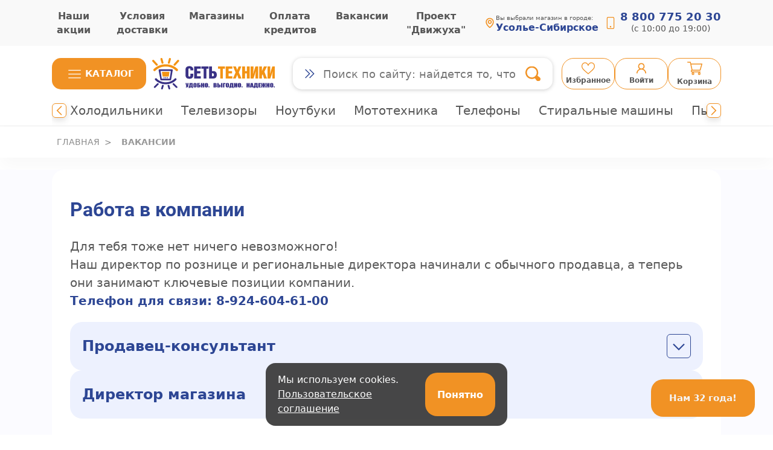

--- FILE ---
content_type: text/html; charset=utf-8
request_url: https://set-tehniki.com/vacancies
body_size: 33327
content:
<!DOCTYPE html><html><head><meta charSet="utf-8"/><title>Работа в компании Сеть Техники | Сеть Техники</title><meta http-equiv="Content-Type" content="text/html; charset=utf-8"/><meta http-equiv="Content-Language" content="ru-RU"/><meta name="yandex-verification" content="a617ee452794da32"/><meta name="robots" content="index, follow"/><meta name="description" content="Станьте частью дружного коллектива магазина «Сеть Техники»: следите за обновлением информации о вакансиях на нашем сайте. Телефон: 8 (800) 775-20-30"/><meta name="keywords" content="сеть техники, интернет-магазин, магазин"/><meta name="viewport" content="width=device-width, initial-scale=1"/><link rel="shortcut icon" href="/images/logo/logo-head.png" type="image/png"/><meta name="next-head-count" content="12"/><link rel="preload" href="/_next/static/css/eaac61da69d8699f.css" as="style"/><link rel="stylesheet" href="/_next/static/css/eaac61da69d8699f.css" data-n-g=""/><link rel="preload" href="/_next/static/css/90250be0a7a6a9a6.css" as="style"/><link rel="stylesheet" href="/_next/static/css/90250be0a7a6a9a6.css" data-n-p=""/><noscript data-n-css=""></noscript><script defer="" nomodule="" src="/_next/static/chunks/polyfills-c67a75d1b6f99dc8.js"></script><script src="/_next/static/chunks/webpack-0981de417088182c.js" defer=""></script><script src="/_next/static/chunks/framework-ce84985cd166733a.js" defer=""></script><script src="/_next/static/chunks/main-127f854c31ebfc7b.js" defer=""></script><script src="/_next/static/chunks/pages/_app-9918fabdbd939aee.js" defer=""></script><script src="/_next/static/chunks/pages/vacancies-9b360306f34ccf44.js" defer=""></script><script src="/_next/static/Ul3IFFTUEVNVt2G4bF0lJ/_buildManifest.js" defer=""></script><script src="/_next/static/Ul3IFFTUEVNVt2G4bF0lJ/_ssgManifest.js" defer=""></script></head><body><div id="__next"><div class="page"><style>
    #nprogress {
      pointer-events: none;
    }
    #nprogress .bar {
      background: #f19224;
      position: fixed;
      z-index: 9999;
      top: 0;
      left: 0;
      width: 100%;
      height: 3px;
    }
    #nprogress .peg {
      display: block;
      position: absolute;
      right: 0px;
      width: 100px;
      height: 100%;
      box-shadow: 0 0 10px #f19224, 0 0 5px #f19224;
      opacity: 1;
      -webkit-transform: rotate(3deg) translate(0px, -4px);
      -ms-transform: rotate(3deg) translate(0px, -4px);
      transform: rotate(3deg) translate(0px, -4px);
    }
    #nprogress .spinner {
      display: block;
      position: fixed;
      z-index: 1031;
      top: 15px;
      right: 15px;
    }
    #nprogress .spinner-icon {
      width: 18px;
      height: 18px;
      box-sizing: border-box;
      border: solid 2px transparent;
      border-top-color: #f19224;
      border-left-color: #f19224;
      border-radius: 50%;
      -webkit-animation: nprogresss-spinner 400ms linear infinite;
      animation: nprogress-spinner 400ms linear infinite;
    }
    .nprogress-custom-parent {
      overflow: hidden;
      position: relative;
    }
    .nprogress-custom-parent #nprogress .spinner,
    .nprogress-custom-parent #nprogress .bar {
      position: absolute;
    }
    @-webkit-keyframes nprogress-spinner {
      0% {
        -webkit-transform: rotate(0deg);
      }
      100% {
        -webkit-transform: rotate(360deg);
      }
    }
    @keyframes nprogress-spinner {
      0% {
        transform: rotate(0deg);
      }
      100% {
        transform: rotate(360deg);
      }
    }
  </style><div class="mainLayout_heightContainer__HQfR5"><div class="header_headerTopMenu__w3M0A"><div class="container"><div class="header_headerInner__lSqdf"><div class="headerTopMenu_headerTopLinks__qgzyC"><a class="headerTopMenu_headerTopLink__wwieY" href="/news">Наши акции</a><a class="headerTopMenu_headerTopLink__wwieY" href="/page/dostavka-zakazov">Условия доставки</a><a class="headerTopMenu_headerTopLink__wwieY" href="/point">Магазины</a><a class="headerTopMenu_headerTopLink__wwieY" href="/credits">Оплата кредитов</a><a class="headerTopMenu_headerTopLink__wwieY" href="/vacancies">Вакансии</a><a class="headerTopMenu_headerTopLink__wwieY" href="/dvizhuha">Проект &quot;Движуха&quot;</a></div><div class="currentCity_headerTopAddress__0Aj66"><svg xmlns="http://www.w3.org/2000/svg" fill="none" viewBox="0 0 24 24" class="currentCity_icoPoint__8gg8_"><path fill="#F19224" d="M12 14c2.206 0 4-1.794 4-4s-1.794-4-4-4-4 1.794-4 4 1.794 4 4 4m0-6c1.103 0 2 .897 2 2s-.897 2-2 2-2-.897-2-2 .897-2 2-2"></path><path fill="#F19224" d="M11.42 21.814a1 1 0 0 0 1.16 0C12.884 21.599 20.029 16.44 20 10c0-4.411-3.589-8-8-8S4 5.589 4 9.995c-.029 6.445 7.116 11.604 7.42 11.819M12 4c3.309 0 6 2.691 6 6.005.021 4.438-4.388 8.423-6 9.73-1.611-1.308-6.021-5.294-6-9.735 0-3.309 2.691-6 6-6"></path></svg><div class="currentCity_headerTopAddressWrapper__o_ko9"><span class="currentCity_text__04_3f">Вы выбрали магазин в городе: </span><a class="currentCity_headerTopCity__gsVfe" type="link">Усолье-Сибирское</a></div></div><div class="headerContacts_headerContacts__5Pzew"><svg xmlns="http://www.w3.org/2000/svg" fill="none" viewBox="0 0 22 22" class="headerContacts_icoPhone__FqnfG"><g fill="#F19224" fill-rule="evenodd" clip-path="url(#phone_svg__a)" clip-rule="evenodd"><path d="M15.125 1.375h-8.25A1.375 1.375 0 0 0 5.5 2.75v16.5a1.375 1.375 0 0 0 1.375 1.375h8.25A1.375 1.375 0 0 0 16.5 19.25V2.75a1.375 1.375 0 0 0-1.375-1.375M6.875 0a2.75 2.75 0 0 0-2.75 2.75v16.5A2.75 2.75 0 0 0 6.875 22h8.25a2.75 2.75 0 0 0 2.75-2.75V2.75A2.75 2.75 0 0 0 15.125 0z"></path><path d="M11 19.25a1.375 1.375 0 1 0 0-2.75 1.375 1.375 0 0 0 0 2.75"></path></g><defs><clipPath id="phone_svg__a"><path fill="#fff" d="M0 0h22v22H0z"></path></clipPath></defs></svg><div class="headerContacts_headerContactsWrapper__0n6AX"><a href="tel:+78007752030">8 800 775 20 30 </a><span> (c 10:00 до 19:00)</span></div></div></div></div></div><div class="header_menuMobile__kRieN"><div class="container"><div class="header_menuMobileInner__pGXlA"><a class="header_menuMobileLogo__aor_X" href="/"><img src="/images/logo/logo.png" alt="логотип"/></a><div class="currentCity_headerTopAddress__0Aj66"><svg xmlns="http://www.w3.org/2000/svg" fill="none" viewBox="0 0 24 24" class="currentCity_icoPoint__8gg8_"><path fill="#F19224" d="M12 14c2.206 0 4-1.794 4-4s-1.794-4-4-4-4 1.794-4 4 1.794 4 4 4m0-6c1.103 0 2 .897 2 2s-.897 2-2 2-2-.897-2-2 .897-2 2-2"></path><path fill="#F19224" d="M11.42 21.814a1 1 0 0 0 1.16 0C12.884 21.599 20.029 16.44 20 10c0-4.411-3.589-8-8-8S4 5.589 4 9.995c-.029 6.445 7.116 11.604 7.42 11.819M12 4c3.309 0 6 2.691 6 6.005.021 4.438-4.388 8.423-6 9.73-1.611-1.308-6.021-5.294-6-9.735 0-3.309 2.691-6 6-6"></path></svg><div class="currentCity_headerTopAddressWrapper__o_ko9"><span class="currentCity_text__04_3f">Вы выбрали магазин в городе: </span><a class="currentCity_headerTopCity__gsVfe" type="link">Усолье-Сибирское</a></div></div><div class="headerContacts_headerContacts__5Pzew"><svg xmlns="http://www.w3.org/2000/svg" fill="none" viewBox="0 0 22 22" class="headerContacts_icoPhone__FqnfG"><g fill="#F19224" fill-rule="evenodd" clip-path="url(#phone_svg__a)" clip-rule="evenodd"><path d="M15.125 1.375h-8.25A1.375 1.375 0 0 0 5.5 2.75v16.5a1.375 1.375 0 0 0 1.375 1.375h8.25A1.375 1.375 0 0 0 16.5 19.25V2.75a1.375 1.375 0 0 0-1.375-1.375M6.875 0a2.75 2.75 0 0 0-2.75 2.75v16.5A2.75 2.75 0 0 0 6.875 22h8.25a2.75 2.75 0 0 0 2.75-2.75V2.75A2.75 2.75 0 0 0 15.125 0z"></path><path d="M11 19.25a1.375 1.375 0 1 0 0-2.75 1.375 1.375 0 0 0 0 2.75"></path></g><defs><clipPath id="phone_svg__a"><path fill="#fff" d="M0 0h22v22H0z"></path></clipPath></defs></svg><div class="headerContacts_headerContactsWrapper__0n6AX"><a href="tel:+78007752030">8 800 775 20 30 </a></div></div></div></div></div><div class="header_headerMiddleMenu__vXdZf"><div class="container"><div class="header_headerMiddleMenuInner__i8khb"><div class="menuCatalog_menuCatalogWrapper__q6m08"><button class="menuCatalog_dropdownLink__7yu0f" id="navbarDropdown" role="button" data-toggle="dropdown" aria-expanded="false"><svg xmlns="http://www.w3.org/2000/svg" fill="none" viewBox="0 0 47 35" class="menuCatalog_iconBurger__pvZM7"><g fill="#FFF"><path d="M7.986 7.045H39.08v2.117H7.986zM7.986 16.57H39.08v2.117H7.986zM7.986 26.095H39.08v2.117H7.986z" class="menu-burger_svg__fill-gamburger"></path></g></svg><span>Каталог</span></button><div class="menuCatalog_dropdownMenu__hB_ab" aria-labelledby="dropdownMenuButton" style="display:none"><div class="container"><div class="menuCatalog_navCatalogWrapper__iqEZV"><ul class="menuCatalog_navCatalog__H9zCj"><li class="mainItemLink_mainLinkWrapper__w0p3l mainItemLink_mainLinkWrapperActive__m3cvj"><div class="mainItemLink_link__R_CAW"><svg xmlns="http://www.w3.org/2000/svg" fill="none" viewBox="0 0 40 40" class="mainItemLink_icon__7986f"><path fill="#F19224" d="M28.293 15.537H3.415v20.975h24.878zM31.707 3.391a1.658 1.658 0 1 0 0-3.317 1.658 1.658 0 0 0 0 3.317M8.293 3.391a1.658 1.658 0 1 0 0-3.317 1.658 1.658 0 0 0 0 3.317M34.878 23.78a2.146 2.146 0 1 0 0-4.292 2.146 2.146 0 0 0 0 4.293"></path><path fill="#F19224" d="m37.856 12.121-.052.002H21.61l8.292-7.366c.407-.369.45-.993.098-1.414a.927.927 0 0 0-1.366-.098L20 10.855l-8.634-7.659a.976.976 0 0 0-1.365.098 1.073 1.073 0 0 0 .097 1.463l8.292 7.366H2.197A2.097 2.097 0 0 0 0 14.172v23.414a2.293 2.293 0 0 0 2.195 2.341h35.609a2.293 2.293 0 0 0 2.194-2.341V14.172a2.097 2.097 0 0 0-2.143-2.05m-2.978 5.904a3.61 3.61 0 1 1 0 7.22 3.61 3.61 0 0 1 0-7.22m-5.122 19.22a.73.73 0 0 1-.732.731H2.684a.73.73 0 0 1-.732-.732V14.806c0-.404.327-.732.732-.732h26.34c.404 0 .732.328.732.732zm8.048-2.684h-5.853a.732.732 0 0 1 0-1.463h5.853a.732.732 0 0 1 0 1.463m0-4.878h-5.853a.732.732 0 0 1 0-1.463h5.853a.732.732 0 0 1 0 1.463"></path></svg><span>Телевизоры, аудио, видео</span></div></li><li class="mainItemLink_mainLinkWrapper__w0p3l "><div class="mainItemLink_link__R_CAW"><svg xmlns="http://www.w3.org/2000/svg" fill="none" viewBox="0 0 40 40" class="mainItemLink_icon__7986f"><path fill="#F19224" d="M28.281 35.313a4.687 4.687 0 1 0-9.375 0 4.687 4.687 0 0 0 9.375 0m-5.861 0a1.172 1.172 0 1 1 2.343 0 1.172 1.172 0 0 1-2.343 0M23.594 9.375h4.687V7.031c0-1.155-.851-2.071-1.952-2.264C25.024 1.96 22.2 0 18.906 0H14.22C9.696 0 5.938 3.68 5.938 8.203V21.61c-.688.408-1.172 1.127-1.172 1.985v9.375h4.687v-9.375c0-.858-.484-1.577-1.172-1.985V8.203c0-3.23 2.707-5.86 5.938-5.86h4.687c2.292 0 4.26 1.336 5.222 3.257-.316.4-.534.882-.534 1.431zM1.172 40h11.875c.647 0 1.172-.525 1.172-1.172v-1.172a2.344 2.344 0 0 0-2.344-2.343H2.344A2.344 2.344 0 0 0 0 37.656v1.172C0 39.475.525 40 1.172 40M30.625 11.836v12.929c0 .646.525 1.172 1.172 1.172H40V22.42c0-5.424-4.11-9.995-9.375-10.585"></path><path fill="#F19224" d="M28.281 24.766V11.719h-4.687a2.344 2.344 0 0 0-2.344 2.344v14.65c.737-.263 1.518-.432 2.344-.432a7.04 7.04 0 0 1 7.031 7.032c0 1.807-.704 3.44-1.829 4.687h7.688A3.516 3.516 0 0 0 40 36.484v-8.203h-8.203a3.52 3.52 0 0 1-3.516-3.515"></path></svg><span>Техника для дома</span></div></li><li class="mainItemLink_mainLinkWrapper__w0p3l "><div class="mainItemLink_link__R_CAW"><svg xmlns="http://www.w3.org/2000/svg" fill="none" viewBox="0 0 40 40" class="mainItemLink_icon__7986f"><path fill="#F19224" d="M35.214 30.362h1.94a.324.324 0 0 0 0-.647h-5.876a2.85 2.85 0 0 0-2.627 1.74c-.386.909-1.311 1.495-2.357 1.495h-13.86c-1.045 0-1.97-.586-2.356-1.494a2.85 2.85 0 0 0-2.627-1.741 7.56 7.56 0 0 0-4.83 1.749l-.318.265c-.373.31-.645.66-.808 1.035-.51 1.174-.202 2.505.766 3.312l.36.3a7.56 7.56 0 0 0 4.83 1.75 2.85 2.85 0 0 0 2.626-1.741c.387-.908 1.311-1.494 2.357-1.494h13.86c1.046 0 1.971.586 2.356 1.493a2.85 2.85 0 0 0 2.628 1.742h5.877a.324.324 0 0 0 0-.648h-1.94a1.62 1.62 0 0 1-1.618-1.617c0-.892.725-1.618 1.617-1.618h1.941a.324.324 0 0 0 0-.648h-1.94a1.618 1.618 0 0 1 0-3.233M25.964 25.352l3.258-9.229c-3.475 1.086-9.153 1.301-13.092 1.301s-9.617-.215-13.092-1.301l3.258 9.229a25.25 25.25 0 0 0 19.668 0"></path><path fill="#F19224" d="M20.011 9.734c5.715.23 12.292 1.086 12.292 3.807 0 .787-.555 1.416-1.476 1.921l-2.972 8.42c3.878-.088 6.18-.877 6.397-1.33L34.244 4.68c-1.766.836-4.957 1.097-7.117 1.097s-5.35-.261-7.116-1.097zM34.223 3.19c-.364-.487-2.913-1.294-7.096-1.294s-6.732.807-7.097 1.294c.364.488 2.913 1.294 7.097 1.294 4.183 0 6.732-.806 7.096-1.294"></path><path fill="#F19224" d="M16.13 16.13c8.217 0 14.879-1.158 14.879-2.587s-6.662-2.588-14.88-2.588S1.25 12.114 1.25 13.543s6.662 2.587 14.88 2.587M35.537 5.799h-.647v1.25h.647c1.082 0 1.963.88 1.963 1.963v5.823c0 1.081-.88 1.962-1.963 1.962h-.647v1.25h.647a3.216 3.216 0 0 0 3.213-3.213V9.013a3.217 3.217 0 0 0-3.213-3.213"></path></svg><span>Техника для кухни</span></div></li><li class="mainItemLink_mainLinkWrapper__w0p3l "><div class="mainItemLink_link__R_CAW"><svg xmlns="http://www.w3.org/2000/svg" fill="none" viewBox="0 0 40 40" class="mainItemLink_icon__7986f"><path fill="#F19224" d="M36.295 27.036V7.778c0-.814-.666-1.481-1.48-1.481H5.184c-.814 0-1.482.664-1.482 1.48v19.259L0 31.481c0 1.224.994 2.22 2.222 2.22h35.556A2.224 2.224 0 0 0 40 31.481zm-13.33 5.927h-5.927a.37.37 0 0 1-.37-.37.37.37 0 0 1 .37-.371h5.927a.37.37 0 0 1 .371.37.375.375 0 0 1-.371.371m-9.072-1.48 1.13-1.357h9.951l1.132 1.356zm20.317-7.067c0 .715-.582 1.293-1.291 1.293H7.08c-.71 0-1.292-.583-1.292-1.293V8.92c0-.715.582-1.293 1.292-1.293h25.838c.71 0 1.292.582 1.292 1.293z"></path></svg><span>Компьютерная техника</span></div></li><li class="mainItemLink_mainLinkWrapper__w0p3l "><div class="mainItemLink_link__R_CAW"><svg xmlns="http://www.w3.org/2000/svg" fill="none" viewBox="0 0 40 40" class="mainItemLink_icon__7986f"><path fill="#F19224" d="M31.488 1.12v-.004A3.79 3.79 0 0 0 28.806 0H11.19a3.806 3.806 0 0 0-3.793 3.793v32.41c0 1.006.402 1.971 1.115 2.681A3.79 3.79 0 0 0 11.19 40h17.62a3.79 3.79 0 0 0 2.678-1.116 3.79 3.79 0 0 0 1.115-2.677V3.797a3.79 3.79 0 0 0-1.115-2.677M20 37.426a1.025 1.025 0 1 1 0-2.05 1.025 1.025 0 0 1 0 2.05m9.59-6.434a2.48 2.48 0 0 1-2.478 2.48H12.884a2.48 2.48 0 0 1-2.479-2.48V6.839a2.48 2.48 0 0 1 2.48-2.48h14.23a2.48 2.48 0 0 1 2.48 2.48z"></path></svg><span>Телефоны и аксессуары</span></div></li><li class="mainItemLink_mainLinkWrapper__w0p3l "><div class="mainItemLink_link__R_CAW"><svg xmlns="http://www.w3.org/2000/svg" fill="none" viewBox="0 0 512 512" class="mainItemLink_icon__7986f"><path fill="#F19224" d="M100.696 264.417c21.37 0 40.27 10.741 51.617 27.099l16.344-7v-10.244l-51.195-21.243-13.144-30.302h-6.04l-30.285 35.968a5.905 5.905 0 0 1-9.88-1.315 5.91 5.91 0 0 1 .838-6.298l23.874-28.356h-3.797a5.909 5.909 0 1 1 0-11.819h8.878l-7.733-3.665a7.387 7.387 0 0 1-3.537-9.783l4.455-9.603a7.39 7.39 0 0 1 6.634-4.279l81.976-.742h.066c2.051 0 4.01.852 5.408 2.354.153.162 16.898 17.502 47.794 21.527 2.02-3.752 5.338-9.035 10.232-14.283 11.884-12.745 27.498-19.481 45.157-19.481 3.574 0 7.287.276 11.033.819l.059.01c.871.133 21.491 3.342 50.037 11.349.312.016.761.032 1.313.032 3.275 0 11.225-.584 14.323-5.993q.369-.652.639-1.352l-13.654-2.48a7.02 7.02 0 0 1-5.651-8.159 7.018 7.018 0 0 1 8.159-5.651l11.002 1.998c-1.683-6.948-5.506-16.448-13.106-29.399a7.386 7.386 0 0 1 4.511-10.888 7.4 7.4 0 0 1 4.469.237c.819.309 20.257 7.782 37.893 26.215 11.289 11.799 23.273 29.763 27.034 54.904a27 27 0 0 0-3.808-5.612s-20.167 13.163-8.783 32.221h13.354a137 137 0 0 1-1.533 11.987 7.4 7.4 0 0 1-2.281 4.182l-16.496 15.157c54.242-7.275 73.752 27.928 73.752 27.928 4.068 5.416 2.021 11.254-4.543 8.155A62.4 62.4 0 0 1 473 327.209C473 361.833 444.833 390 410.212 390c-34.624 0-62.791-28.168-62.791-62.791 0-2.569.175-5.098.474-7.586h-76.722l30.286-22.576s35.94 3.471 61.582-24.432a174 174 0 0 0-8.722-.222c-20.792 0-49.736 3.742-69.546 21.569a7.5 7.5 0 0 1-.812.633L216.002 340.4a7.37 7.37 0 0 1-4.126 1.261 7.38 7.38 0 0 1-5.226-2.164l-27.382-27.382-16.324 6.991a63 63 0 0 1 .541 8.103c0 34.624-28.168 62.791-62.789 62.791-34.623 0-62.79-28.168-62.79-62.791s28.167-62.792 62.79-62.792m67.96-15.224-46.27-21.937 6.254 14.415 40.016 16.605zm241.556 111.259c18.328 0 33.239-14.913 33.239-33.242 0-18.33-14.912-33.243-33.239-33.243-.774 0-1.539.037-2.3.089l13.751 28.35-26.585 12.896-12.713-26.212a33 33 0 0 0-5.395 18.12c-.001 18.329 14.912 33.242 33.242 33.242m-309.516 0c16.818 0 30.749-12.558 32.933-28.79l-25.148 10.772-11.635-27.162 27.232-11.663c-6.01-5.956-14.273-9.643-23.382-9.643-18.328 0-33.241 14.913-33.241 33.243 0 18.329 14.913 33.243 33.241 33.243"></path></svg><span>Мототехника</span></div></li><li class="mainItemLink_mainLinkWrapper__w0p3l "><div class="mainItemLink_link__R_CAW"><svg xmlns="http://www.w3.org/2000/svg" fill="none" viewBox="0 0 570 570" class="mainItemLink_icon__7986f"><path fill="#F19224" d="M514 490a20 20 0 0 1-6.603 14.878 20 20 0 0 1-15.477 5.042c-10.4-1.04-17.92-10.56-17.92-21.04V366h40v48l32 32-9.84 13.6z"></path><path fill="#F19224" d="M494 550a60 60 0 0 1-60-60 59.841 59.841 0 0 1 24-47.92v46.8c0 18.912 9.968 37.144 35.992 37.144a36.065 36.065 0 0 0 35.528-30.16l19.6-26.888.672-.936a59.8 59.8 0 0 1 4.2 21.952 60 60 0 0 1-37.039 55.433 60 60 0 0 1-22.961 4.567zm-70.24-157.68a62 62 0 0 1 21.92-19.36A60.5 60.5 0 0 1 458 368.2v48.784A44.95 44.95 0 0 0 436.72 434l-37.44 56A44.85 44.85 0 0 1 362 510l-278.997.002a20 20 0 0 1-18.478-12.346 20.001 20.001 0 0 1 35.107-18.766 20 20 0 0 1 3.371 11.112l28-20h25.248c-10.624-34.672-38.24-56-73.248-56a75.7 75.7 0 0 0-54.305 22.816 8 8 0 0 1-5.662 2.475 8 8 0 0 1-5.738-13.699 91.54 91.54 0 0 1 65.697-27.584c43.336 0 78.456 28.224 89.88 72L370 470.008z"></path><path fill="#F19224" d="M83.003 526.001h47.92a59.83 59.83 0 0 1-47.92 24 60 60 0 1 1 0-120 59.88 59.88 0 0 1 45.872 21.36l-19.344 14.32a35.93 35.93 0 0 0-26.52-11.68c-19.848 0-36 16.152-36 36s16.144 36 35.992 36M382 78c-11.046 0-20-8.954-20-20s8.954-20 20-20 20 8.954 20 20-8.954 20-20 20M442 78h-30.096c3.84-5.728 6.096-12.6 6.096-20s-2.256-14.272-6.096-20H442c18.32 0 33.68 13.6 36 31.76L512.104 350h-39.84zM203.152 312.317c0 5.257 6.954 7.125 9.583 2.577l83.737-144.811a3.72 3.72 0 0 0-.008-3.814 3.58 3.58 0 0 0-3.217-1.869h-78.379l-.026-89.25c0-5.256-6.954-7.125-9.583-2.577l-83.737 144.811a3.72 3.72 0 0 0 .008 3.814 3.588 3.588 0 0 0 3.217 1.869h78.379z"></path></svg><span>Электротранспорт</span></div></li><li class="mainItemLink_mainLinkWrapper__w0p3l "><div class="mainItemLink_link__R_CAW"><svg xmlns="http://www.w3.org/2000/svg" fill="#F19224" viewBox="0 0 40 40" class="mainItemLink_icon__7986f"><g clip-path="url(#bicycle_svg__a)"><path d="M11.427 33.599c-.947.728-2.117 1.178-3.4 1.178a5.62 5.62 0 0 1-5.612-5.611 5.62 5.62 0 0 1 5.611-5.612 5.62 5.62 0 0 1 5.182 3.469l1.757-1.823c-1.383-2.415-3.956-4.061-6.939-4.061A8.026 8.026 0 0 0 0 29.166a8.026 8.026 0 0 0 8.026 8.026c2.086 0 3.968-.815 5.396-2.12a4 4 0 0 1-1.512-.904 4 4 0 0 1-.483-.57"></path><path d="m23.615 21.198-4.25-2.468 3.088-1.934-.06.604c-.102 1.028.655 1.968 1.608 2.161.023.005 7.461 1.27 7.733 1.27a2.013 2.013 0 0 0 .327-3.998l-5.476-.91.26-2.613c.263-1.67.377-2.194-.247-3.19l-.784-1.253a3.46 3.46 0 0 0-4.769-1.097l-8.579 5.371c-2.107 1.32-3.134 4.101-1.414 6.147.672.8 7.206 4.815 7.206 4.815l-5.292 5.49a2.414 2.414 0 1 0 3.477 3.352l7.697-7.982a2.416 2.416 0 0 0-.525-3.765M32.63 10.235a4.019 4.019 0 1 0-4.264-6.812 4.019 4.019 0 0 0 4.265 6.812"></path><path d="M31.974 21.139c-4.48 0-8.027 3.696-8.027 8.027a8.026 8.026 0 1 0 16.053 0 8.027 8.027 0 0 0-8.026-8.027m0 13.638a5.62 5.62 0 0 1-5.612-5.611 5.62 5.62 0 0 1 5.612-5.612 5.62 5.62 0 0 1 5.61 5.612 5.62 5.62 0 0 1-5.61 5.611"></path></g><defs><clipPath id="bicycle_svg__a"><path d="M0 0h40v40H0z"></path></clipPath></defs></svg><span>Велотехника и активный отдых</span></div></li><li class="mainItemLink_mainLinkWrapper__w0p3l "><div class="mainItemLink_link__R_CAW"><svg xmlns="http://www.w3.org/2000/svg" fill="none" viewBox="0 0 40 40" class="mainItemLink_icon__7986f"><path fill="#F19224" d="M38.24 6.257c-.016-.016-3.19 3.121-9.505 9.426l-4.431-4.431 9.442-9.442a12.66 12.66 0 0 0-15.491 1.916 12.76 12.76 0 0 0-3.31 12.307l.095.35L.243 31.174a.84.84 0 0 0 0 1.18l7.38 7.38a.84.84 0 0 0 1.18 0l14.786-14.786.35.093a12.75 12.75 0 0 0 12.317-3.303c4.144-4.14 4.912-10.522 1.984-15.48"></path></svg><span>Инструменты</span></div></li><li class="mainItemLink_mainLinkWrapper__w0p3l "><div class="mainItemLink_link__R_CAW"><svg xmlns="http://www.w3.org/2000/svg" fill="none" viewBox="0 0 40 40" class="mainItemLink_icon__7986f"><path fill="#F19224" d="M9.375 18.203a9.375 9.375 0 1 0 0 18.75 9.375 9.375 0 0 0 0-18.75m0 12.89a3.52 3.52 0 0 1-3.516-3.515 3.52 3.52 0 0 1 3.516-3.515 3.52 3.52 0 0 1 3.516 3.515 3.52 3.52 0 0 1-3.516 3.516"></path><path fill="#F19224" d="M9.375 26.406c-.646 0-1.172.526-1.172 1.172s.526 1.172 1.172 1.172 1.172-.526 1.172-1.172-.526-1.172-1.172-1.172M30.625 10c0-.646.526-1.172 1.172-1.172V6.484A3.52 3.52 0 0 0 28.28 10v3.516h2.344zM24.852 25.234a9.38 9.38 0 0 1 8.117-4.687c1.706 0 3.308.458 4.687 1.258v-1.258a4.693 4.693 0 0 0-4.687-4.688h-15.83a14 14 0 0 0-7.764-2.343c-3.26 0-6.44 1.141-8.95 3.214l1.493 1.808a11.74 11.74 0 0 1 7.457-2.679c5.66 0 10.394 4.033 11.483 9.375zM23.89 27.578h-2.796v3.516h2.573a9.4 9.4 0 0 1 .223-3.516"></path><path fill="#F19224" d="M32.969 22.89a7.031 7.031 0 1 0 0 14.063 7.031 7.031 0 0 0 0-14.062m0 8.204a1.172 1.172 0 1 1 0-2.344 1.172 1.172 0 0 1 0 2.344M5.86 11.554a16.38 16.38 0 0 1 11.958 1.962h4.565L20.23 5.313h2.036V2.969H3.516v2.344h2.343z"></path></svg><span>Сельхозтехника</span></div></li><li class="mainItemLink_mainLinkWrapper__w0p3l "><div class="mainItemLink_link__R_CAW"><svg xmlns="http://www.w3.org/2000/svg" fill="none" viewBox="0 0 50 50" class="mainItemLink_icon__7986f"><path fill="#F19224" d="M11.719 23.047a5.078 5.078 0 1 0 0 10.156 5.078 5.078 0 0 0 0-10.156m0 7.422a2.344 2.344 0 1 1 0-4.689 2.344 2.344 0 0 1 0 4.689M39.844 23.047a5.078 5.078 0 1 0 0 10.156 5.078 5.078 0 0 0 0-10.156m0 7.422a2.344 2.344 0 1 1 0-4.688 2.344 2.344 0 0 1 0 4.688"></path><path fill="#F19224" d="M46.621 18.852 37.5 17.187l-7.765-6.442a4.3 4.3 0 0 0-2.73-.98h-11.44a4.28 4.28 0 0 0-3.356 1.613l-4.96 5.81H3.906a3.52 3.52 0 0 0-3.515 3.515V25a4.3 4.3 0 0 0 4.297 4.297h.893a6.25 6.25 0 1 1 12.276 0h15.849a6.25 6.25 0 1 1 12.276 0h.112a3.52 3.52 0 0 0 3.515-3.516v-3.454a3.496 3.496 0 0 0-2.988-3.475m-29.043-2.836a1.17 1.17 0 0 1-1.172 1.172h-5.152a.586.586 0 0 1-.445-.967l3.41-3.994a1.17 1.17 0 0 1 .89-.41h1.297a1.17 1.17 0 0 1 1.172 1.171zm5.86 5.468h-1.563a1.172 1.172 0 0 1 0-2.343h1.563a1.172 1.172 0 1 1 0 2.343m9.226-4.268-11.182-.026a1.17 1.17 0 0 1-1.17-1.172v-3.03a1.17 1.17 0 0 1 1.172-1.172h5.62c.264 0 .52.09.726.252l5.198 4.102a.586.586 0 0 1-.364 1.046"></path></svg><span>Автотовары</span></div></li><li class="mainItemLink_mainLinkWrapper__w0p3l "><div class="mainItemLink_link__R_CAW"><svg xmlns="http://www.w3.org/2000/svg" fill="none" viewBox="0 0 40 40" class="mainItemLink_icon__7986f"><g clip-path="url(#games_svg__a)"><path fill="#F19224" d="M36.423 11.438c-5.283-8.68-13.242-2.642-13.242-2.642-.516.39-1.468.711-2.114.713l-2.132.001c-.647 0-1.599-.32-2.114-.71 0 0-7.96-6.04-13.244 2.64C-1.705 20.117.424 29.567.424 29.567c.373 2.314 1.602 3.858 3.922 3.664 2.313-.193 7.333-6.232 7.333-6.232.415-.497 1.284-.904 1.93-.904l12.78-.002c.646 0 1.514.407 1.928.904 0 0 5.021 6.038 7.338 6.231 2.317.194 3.55-1.351 3.92-3.663 0 0 2.132-9.449-3.152-18.127m-21.226 7.065h-2.74v2.641s-.58.443-1.479.432c-.896-.014-1.302-.483-1.302-.483v-2.59H7.088s-.323-.33-.41-1.203c-.085-.872.357-1.576.357-1.576h2.742v-2.74s.564-.303 1.374-.28c.812.025 1.406.33 1.406.33l-.01 2.689h2.587s.452.58.49 1.281c.037.702-.427 1.499-.427 1.499m12.57 3.01c-1.2 0-2.168-.97-2.168-2.169s.968-2.169 2.168-2.169a2.17 2.17 0 1 1 0 4.338m0-5.968c-1.2 0-2.168-.97-2.168-2.168a2.17 2.17 0 1 1 2.168 2.168m5.402 3.204c-1.2 0-2.168-.97-2.168-2.17s.968-2.168 2.168-2.168a2.17 2.17 0 0 1 0 4.338"></path></g><defs><clipPath id="games_svg__a"><path fill="#fff" d="M0 0h40v40H0z"></path></clipPath></defs></svg><span>Игры и консоли</span></div></li><li class="mainItemLink_mainLinkWrapper__w0p3l "><div class="mainItemLink_link__R_CAW"><svg xmlns="http://www.w3.org/2000/svg" fill="none" viewBox="0 0 40 40" class="mainItemLink_icon__7986f"><path fill="#F19224" d="M35.214 30.362h1.94a.324.324 0 0 0 0-.647h-5.876a2.85 2.85 0 0 0-2.627 1.74c-.386.909-1.311 1.495-2.357 1.495h-13.86c-1.045 0-1.97-.586-2.356-1.494a2.85 2.85 0 0 0-2.627-1.741 7.56 7.56 0 0 0-4.83 1.749l-.318.265c-.373.31-.645.66-.808 1.035-.51 1.174-.202 2.505.766 3.312l.36.3a7.56 7.56 0 0 0 4.83 1.75 2.85 2.85 0 0 0 2.626-1.741c.387-.908 1.311-1.494 2.357-1.494h13.86c1.046 0 1.971.586 2.356 1.493a2.85 2.85 0 0 0 2.628 1.742h5.877a.324.324 0 0 0 0-.648h-1.94a1.62 1.62 0 0 1-1.618-1.617c0-.892.725-1.618 1.617-1.618h1.941a.324.324 0 0 0 0-.648h-1.94a1.618 1.618 0 0 1 0-3.233M25.964 25.352l3.258-9.229c-3.475 1.086-9.153 1.301-13.092 1.301s-9.617-.215-13.092-1.301l3.258 9.229a25.25 25.25 0 0 0 19.668 0"></path><path fill="#F19224" d="M20.011 9.734c5.715.23 12.292 1.086 12.292 3.807 0 .787-.555 1.416-1.476 1.921l-2.972 8.42c3.878-.088 6.18-.877 6.397-1.33L34.244 4.68c-1.766.836-4.957 1.097-7.117 1.097s-5.35-.261-7.116-1.097zM34.223 3.19c-.364-.487-2.913-1.294-7.096-1.294s-6.732.807-7.097 1.294c.364.488 2.913 1.294 7.097 1.294 4.183 0 6.732-.806 7.096-1.294"></path><path fill="#F19224" d="M16.13 16.13c8.217 0 14.879-1.158 14.879-2.587s-6.662-2.588-14.88-2.588S1.25 12.114 1.25 13.543s6.662 2.587 14.88 2.587M35.537 5.799h-.647v1.25h.647c1.082 0 1.963.88 1.963 1.963v5.823c0 1.081-.88 1.962-1.963 1.962h-.647v1.25h.647a3.216 3.216 0 0 0 3.213-3.213V9.013a3.217 3.217 0 0 0-3.213-3.213"></path></svg><span>Посуда</span></div></li></ul><div class="menuCatalog_nextLevelMenu__ICJje"><div class="menuCatalog_nextLevelMenuContainer__6kaQT"><div class="itemLink_linkContainer__xP0CI"><a class="itemLink_link__j9LuF" href="/store/tele/saundbari">Саундбары<!-- --> (<!-- -->2<!-- -->)</a><div class="itemLink_subcategoriesContainer__fiTAg"></div></div><div class="itemLink_linkContainer__xP0CI"><a class="itemLink_link__j9LuF" href="/store/tele/televizory">Телевизоры<!-- --> (<!-- -->213<!-- -->)</a><div class="itemLink_subcategoriesContainer__fiTAg"></div></div><div class="itemLink_linkContainer__xP0CI"><a class="itemLink_link__j9LuF" href="/store/tele/audiotehnika">Аудиотехника<!-- --> (<!-- -->68<!-- -->)</a><div class="itemLink_subcategoriesContainer__fiTAg"><a class="itemLink_subcategory__Nylz4" href="/store/tele/audiotehnika/muzykalynye-centry"> <span>Музыкальные центры<!-- --> (<!-- -->45<!-- -->)</span></a><a class="itemLink_subcategory__Nylz4" href="/store/tele/audiotehnika/mikrofony"> <span>Микрофоны<!-- --> (<!-- -->22<!-- -->)</span></a></div></div><div class="itemLink_linkContainer__xP0CI"><a class="itemLink_link__j9LuF" href="/store/tele/videotehnika">Видеотехника<!-- --> (<!-- -->11<!-- -->)</a><div class="itemLink_subcategoriesContainer__fiTAg"><a class="itemLink_subcategory__Nylz4" href="/store/tele/videotehnika/mediapleery"> <span>Медиаплееры<!-- --> (<!-- -->9<!-- -->)</span></a></div></div><div class="itemLink_linkContainer__xP0CI"><a class="itemLink_link__j9LuF" href="/store/tele/muzykalynye-instrumenty">Музыкальные инструменты<!-- --> (<!-- -->71<!-- -->)</a><div class="itemLink_subcategoriesContainer__fiTAg"><a class="itemLink_subcategory__Nylz4" href="/store/tele/muzykalynye-instrumenty/sintezatory"> <span>Синтезаторы<!-- --> (<!-- -->12<!-- -->)</span></a><a class="itemLink_subcategory__Nylz4" href="/store/tele/muzykalynye-instrumenty/gitary"> <span>Гитары<!-- --> (<!-- -->49<!-- -->)</span></a><a class="itemLink_subcategory__Nylz4" href="/store/tele/muzykalynye-instrumenty/elektronnye-pianino"> <span>Электронные пианино<!-- --> (<!-- -->7<!-- -->)</span></a><a class="itemLink_subcategory__Nylz4" href="/store/tele/muzykalynye-instrumenty/elektrogitary"> <span>Электрогитары<!-- --> (<!-- -->3<!-- -->)</span></a></div></div><div class="itemLink_linkContainer__xP0CI"><a class="itemLink_link__j9LuF" href="/store/tele/aksessuari-dlya-tv-audio-video">Аксессуары для ТВ, аудио, видео<!-- --> (<!-- -->224<!-- -->)</a><div class="itemLink_subcategoriesContainer__fiTAg"><a class="itemLink_subcategory__Nylz4" href="/store/tele/aksessuari-dlya-tv-audio-video/kronshteyny"> <span>Кронштейны<!-- --> (<!-- -->50<!-- -->)</span></a><a class="itemLink_subcategory__Nylz4" href="/store/tele/aksessuari-dlya-tv-audio-video/tv-antenny"> <span>ТВ-антенны<!-- --> (<!-- -->39<!-- -->)</span></a><a class="itemLink_subcategory__Nylz4" href="/store/tele/aksessuari-dlya-tv-audio-video/kabeli-perehodniki"> <span>Кабели, переходники<!-- --> (<!-- -->113<!-- -->)</span></a><a class="itemLink_subcategory__Nylz4" href="/store/tele/aksessuari-dlya-tv-audio-video/cifrovye-resivery380"> <span>Цифровые ресиверы, приставки<!-- --> (<!-- -->15<!-- -->)</span></a><a class="itemLink_subcategory__Nylz4" href="/store/tele/aksessuari-dlya-tv-audio-video/udliniteli"> <span>Удлинители<!-- --> (<!-- -->6<!-- -->)</span></a></div></div><div class="itemLink_linkContainer__xP0CI"><a class="itemLink_link__j9LuF" href="/store/tele/aksessuary-dlya-muzykalynyh-instrumentov">Аксессуары для музыкальных инструментов<!-- --> (<!-- -->52<!-- -->)</a><div class="itemLink_subcategoriesContainer__fiTAg"><a class="itemLink_subcategory__Nylz4" href="/store/tele/aksessuary-dlya-muzykalynyh-instrumentov/stoyki-dlya-klavishnyh"> <span>Стойки для клавишных<!-- --> (<!-- -->9<!-- -->)</span></a><a class="itemLink_subcategory__Nylz4" href="/store/tele/aksessuary-dlya-muzykalynyh-instrumentov/mediatory"> <span>Медиаторы<!-- --> (<!-- -->7<!-- -->)</span></a><a class="itemLink_subcategory__Nylz4" href="/store/tele/aksessuary-dlya-muzykalynyh-instrumentov/struny"> <span>Струны<!-- --> (<!-- -->14<!-- -->)</span></a><a class="itemLink_subcategory__Nylz4" href="/store/tele/aksessuary-dlya-muzykalynyh-instrumentov/chehly-dlya-gitar"> <span>Чехлы для гитар<!-- --> (<!-- -->13<!-- -->)</span></a></div></div></div></div></div></div></div></div><a class="header_logo__gBTIS"><img src="/images/logo/logo.svg" alt=""/></a><div id="search" class="header_searchContainer__vevQH"><div class="search_container__Sr4SE"><div class="search_results__Q9P0W search_resultsHidden__MqnT2 "><p class="search_emptyText__uxu0f">Начните вводить поисковый запрос...</p></div><svg xmlns="http://www.w3.org/2000/svg" fill="none" viewBox="0 0 23 22" class="search_arrowIcon__iUrX_"><path stroke="#2D4694" stroke-width="2" d="m1 1 10 10L1 21M11 1l10 10-10 10"></path></svg><input class="search_input__lxmBD" data-input="search" placeholder="Поиск по сайту: найдется то, что нужно" value=""/><button class="search_searchButton__cwkiH"><svg xmlns="http://www.w3.org/2000/svg" fill="none" viewBox="0 0 37 37" class="search_searchIcon__yLlMo"><g clip-path="url(#search_svg__a)"><path d="m34.743 27.213-5.174-3.881c1.293-2.218 1.848-4.805 1.848-7.577 0-8.686-7.023-15.709-15.709-15.709S0 7.07 0 15.755s7.023 15.708 15.708 15.708c2.772 0 5.175-.74 7.577-1.848l3.881 5.174c2.033 2.588 5.914 2.957 8.316.555 2.218-2.218 2.033-6.099-.739-8.131m-19.035.554A11.99 11.99 0 0 1 3.696 15.755c0-6.653 5.36-12.013 12.012-12.013s12.013 5.36 12.013 12.013-5.36 12.012-12.013 12.012"></path></g><defs><clipPath id="search_svg__a"><path fill="#fff" d="M0 0h37v37H0z"></path></clipPath></defs></svg></button></div></div><div class="header_buttons__UOOkl"><button class="favoriteHeaderButton_container__cTdqH"><p class="favoriteHeaderButton_count__Ji53R"></p><svg xmlns="http://www.w3.org/2000/svg" fill="none" viewBox="0 0 18 18" class="favoriteHeaderButton_icon__rp0XO"><path fill="#F19224" d="M16.687 2.611a4.56 4.56 0 0 0-3.468-1.562c-1.897 0-3.098 1.133-3.77 2.083A7 7 0 0 0 9 3.858a7 7 0 0 0-.448-.726c-.673-.95-1.874-2.083-3.77-2.083-1.35 0-2.58.555-3.469 1.562C.466 3.572 0 4.859 0 6.235c0 1.498.585 2.89 1.84 4.384 1.122 1.334 2.737 2.71 4.606 4.303.696.593 1.417 1.207 2.184 1.878l.023.02a.526.526 0 0 0 .694 0l.023-.02c.767-.67 1.488-1.285 2.184-1.878 1.87-1.593 3.484-2.969 4.606-4.303C17.415 9.126 18 7.733 18 6.235c0-1.376-.466-2.663-1.313-3.624M10.87 14.119c-.6.512-1.218 1.038-1.87 1.605-.652-.566-1.27-1.093-1.87-1.605-3.658-3.117-6.075-5.177-6.075-7.884 0-1.12.373-2.158 1.05-2.927A3.52 3.52 0 0 1 4.78 2.104c1.446 0 2.38.89 2.91 1.638.475.67.723 1.345.808 1.605a.527.527 0 0 0 1.002 0c.085-.26.333-.935.808-1.605.53-.748 1.464-1.638 2.91-1.638a3.52 3.52 0 0 1 2.676 1.204c.678.769 1.05 1.808 1.05 2.927 0 2.707-2.417 4.767-6.075 7.884"></path></svg><p class="favoriteHeaderButton_title__SiCXD">Избранное</p></button><button class="iconButton_button__pAiW2 " data-toggle="modal" data-target="#login"><svg xmlns="http://www.w3.org/2000/svg" fill="none" viewBox="0 0 26 26" class="auth_icon__Xemzp"><path d="M4.202 19.388a9.5 9.5 0 0 1 2.047-3.034 9.5 9.5 0 0 1 3.034-2.046l.03-.013A6.296 6.296 0 0 1 13 2.895a6.296 6.296 0 0 1 3.687 11.403l.03.012a9.5 9.5 0 0 1 3.034 2.047c.872.87 1.567 1.9 2.047 3.034.471 1.11.726 2.3.749 3.506a.203.203 0 0 1-.203.209H20.82a.203.203 0 0 1-.203-.199 7.57 7.57 0 0 0-2.23-5.187A7.57 7.57 0 0 0 13 15.488a7.57 7.57 0 0 0-5.388 2.232 7.57 7.57 0 0 0-2.23 5.187.2.2 0 0 1-.202.198H3.656a.2.2 0 0 1-.189-.128.2.2 0 0 1-.014-.08 9.5 9.5 0 0 1 .75-3.509M13 13.558a4.34 4.34 0 0 0 3.087-1.28 4.34 4.34 0 0 0 1.28-3.087 4.34 4.34 0 0 0-1.28-3.087A4.34 4.34 0 0 0 13 4.824a4.34 4.34 0 0 0-3.088 1.28 4.34 4.34 0 0 0-1.28 3.087c0 1.166.455 2.263 1.28 3.088A4.34 4.34 0 0 0 13 13.559"></path></svg><span class="iconButton_title__5phT1">Войти</span></button><a class="cart_container__c7hmR" href="/cart"><span class="cart_count__zwRbH"></span><svg xmlns="http://www.w3.org/2000/svg" fill="none" viewBox="0 0 20 20" class="cart_icon__bZ3SD"><path fill="#F19224" d="M6.444 12.719H17.07a.59.59 0 0 0 .564-.425l2.343-8.203a.586.586 0 0 0-.563-.747H5.092l-.418-1.885A.586.586 0 0 0 4.102 1H.586a.586.586 0 1 0 0 1.172h3.046l2.115 9.52a1.76 1.76 0 0 0-1.06 1.613c0 .969.79 1.758 1.758 1.758H17.07a.586.586 0 1 0 0-1.172H6.445a.587.587 0 0 1-.001-1.172m12.193-8.203-2.009 7.03H6.915l-1.562-7.03zM5.86 16.82c0 .97.789 1.758 1.758 1.758a1.76 1.76 0 0 0 1.758-1.758 1.76 1.76 0 0 0-1.758-1.758A1.76 1.76 0 0 0 5.86 16.82m1.758-.586a.587.587 0 1 1-.001 1.174.587.587 0 0 1 .001-1.174m6.524.586c0 .97.788 1.758 1.757 1.758a1.76 1.76 0 0 0 1.758-1.758 1.76 1.76 0 0 0-1.758-1.758 1.76 1.76 0 0 0-1.757 1.758m1.757-.586a.587.587 0 1 1 0 1.174.587.587 0 0 1 0-1.174"></path></svg><span class="cart_title___BpP_">Корзина</span></a></div></div></div></div><div class="navbarMobile_container__CcZ1b"><div class="container"><div class="navbarMobile_inner__0Rbtq"><a class="navbarMobile_item__ZNFIi" href="/"><svg xmlns="http://www.w3.org/2000/svg" fill="none" viewBox="0 0 20 20" class="navbarMobile_icon__lAhn3"><g fill="#F19224" clip-path="url(#home_svg__a)"><path d="M16.64 19.374H3.36c-.991 0-1.797-.806-1.797-1.797V8.124a.625.625 0 1 1 1.25 0v9.453c0 .302.245.547.546.547h13.282a.547.547 0 0 0 .547-.547V8.124a.625.625 0 1 1 1.25 0v9.453c0 .991-.807 1.797-1.797 1.797"></path><path d="M19.375 10.31a.62.62 0 0 1-.442-.182L11.16 2.355c-.64-.64-1.68-.64-2.32 0l-7.773 7.773a.625.625 0 1 1-.884-.884L7.956 1.47a2.894 2.894 0 0 1 4.088 0l7.773 7.773a.625.625 0 0 1-.442 1.067M12.5 19.375h-5a.625.625 0 0 1-.625-.625v-5.547c0-1.076.876-1.953 1.953-1.953h2.344c1.077 0 1.953.877 1.953 1.953v5.547c0 .345-.28.625-.625.625m-4.375-1.25h3.75v-4.922a.704.704 0 0 0-.703-.703H8.828a.704.704 0 0 0-.703.703z"></path></g><defs><clipPath id="home_svg__a"><path fill="#fff" d="M0 0h20v20H0z"></path></clipPath></defs></svg><span class="navbarMobile_text__13DhQ">Главная</span></a><a class="navbarMobile_item__ZNFIi" href="/favorite"><svg xmlns="http://www.w3.org/2000/svg" viewBox="0 0 24 22" class="navbarMobile_favoriteIcon__FPZAl navbarMobile_icon__lAhn3"><path stroke="#F19224" d="M11.561 4.37 12 5.17l.439-.801c.376-.688 1.008-1.618 1.943-2.342l-.3-.389.3.39C15.35 1.28 16.436.905 17.625.905c3.32 0 5.875 2.71 5.875 6.415 0 1.976-.786 3.66-2.241 5.416-1.468 1.771-3.579 3.571-6.178 5.787l.324.38-.324-.38c-.88.749-1.878 1.6-2.916 2.508a.25.25 0 0 1-.33 0c-1.037-.907-2.035-1.758-2.914-2.507H8.92l-.325.38.325-.38c-2.6-2.216-4.71-4.017-6.178-5.788C1.286 10.98.5 9.297.5 7.32.5 3.616 3.054.906 6.375.906c1.19 0 2.276.375 3.243 1.122l.3-.389-.3.39c.935.723 1.567 1.653 1.943 2.34Z"></path></svg><span class="navbarMobile_text__13DhQ">Избранное</span></a><a class="navbarMobile_item__ZNFIi" href="/cart"><svg xmlns="http://www.w3.org/2000/svg" fill="none" viewBox="0 0 20 20" class="navbarMobile_icon__lAhn3"><path fill="#F19224" d="M6.444 12.719H17.07a.59.59 0 0 0 .564-.425l2.343-8.203a.586.586 0 0 0-.563-.747H5.092l-.418-1.885A.586.586 0 0 0 4.102 1H.586a.586.586 0 1 0 0 1.172h3.046l2.115 9.52a1.76 1.76 0 0 0-1.06 1.613c0 .969.79 1.758 1.758 1.758H17.07a.586.586 0 1 0 0-1.172H6.445a.587.587 0 0 1-.001-1.172m12.193-8.203-2.009 7.03H6.915l-1.562-7.03zM5.86 16.82c0 .97.789 1.758 1.758 1.758a1.76 1.76 0 0 0 1.758-1.758 1.76 1.76 0 0 0-1.758-1.758A1.76 1.76 0 0 0 5.86 16.82m1.758-.586a.587.587 0 1 1-.001 1.174.587.587 0 0 1 .001-1.174m6.524.586c0 .97.788 1.758 1.757 1.758a1.76 1.76 0 0 0 1.758-1.758 1.76 1.76 0 0 0-1.758-1.758 1.76 1.76 0 0 0-1.757 1.758m1.757-.586a.587.587 0 1 1 0 1.174.587.587 0 0 1 0-1.174"></path></svg><span class="navbarMobile_text__13DhQ">Корзина</span></a><button class="navbarMobile_item__ZNFIi" type="button" data-toggle="modal" data-target="#login"><svg xmlns="http://www.w3.org/2000/svg" fill="none" viewBox="0 0 26 26" class="navbarMobile_icon__lAhn3"><path fill="#F19224" d="M4.202 19.388a9.5 9.5 0 0 1 2.047-3.034 9.5 9.5 0 0 1 3.034-2.046l.03-.013A6.296 6.296 0 0 1 13 2.895a6.296 6.296 0 0 1 3.687 11.403l.03.012a9.5 9.5 0 0 1 3.034 2.047c.872.87 1.567 1.9 2.047 3.034.471 1.11.726 2.3.749 3.506a.203.203 0 0 1-.203.209H20.82a.203.203 0 0 1-.203-.199 7.57 7.57 0 0 0-2.23-5.187A7.57 7.57 0 0 0 13 15.488a7.57 7.57 0 0 0-5.388 2.232 7.57 7.57 0 0 0-2.23 5.187.2.2 0 0 1-.202.198H3.656a.2.2 0 0 1-.189-.128.2.2 0 0 1-.014-.08 9.5 9.5 0 0 1 .75-3.509M13 13.558a4.34 4.34 0 0 0 3.087-1.28 4.34 4.34 0 0 0 1.28-3.087 4.34 4.34 0 0 0-1.28-3.087A4.34 4.34 0 0 0 13 4.824a4.34 4.34 0 0 0-3.088 1.28 4.34 4.34 0 0 0-1.28 3.087c0 1.166.455 2.263 1.28 3.088A4.34 4.34 0 0 0 13 13.559"></path></svg><span class="navbarMobile_text__13DhQ">Войти</span></button></div></div></div><div class="header-bottom"><div class="container"><div class="header-bottom__inner"><button class="header-bottom__button header-bottom__button--prev"><svg xmlns="http://www.w3.org/2000/svg" fill="none" viewBox="0 0 12 20" class="header-bottom__icon header-bottom__icon--prev"><path stroke="#F19224" stroke-width="2" d="m1 1 9 9-9 9"></path></svg></button><div class="keen-slider"><a class="keen-slider__slide" href="/store/kitchen/krupnaya-bytovaya-tehnika/holodilyniki381">Холодильники</a><a class="keen-slider__slide" href="/store/tele/televizory">Телевизоры</a><a class="keen-slider__slide" href="/store/komp/noutbuki">Ноутбуки</a><a class="keen-slider__slide" href="/store/mototehnika">Мототехника</a><a class="keen-slider__slide" href="/store/phone/sotovye-telefony-i-smartfony">Телефоны</a><a class="keen-slider__slide" href="/store/home/stiralynye-mashiny">Стиральные машины</a><a class="keen-slider__slide" href="/store/home/pylesosy">Пылесосы</a><a class="keen-slider__slide" href="/store/kitchen/melkaya-bytovaya-tehnika/chayniki">Чайники</a><a class="keen-slider__slide" href="/store/kitchen/krupnaya-bytovaya-tehnika/plity">Плиты</a></div><button class="header-bottom__button header-bottom__button--next"><svg xmlns="http://www.w3.org/2000/svg" fill="none" viewBox="0 0 12 20" class="header-bottom__icon"><path stroke="#F19224" stroke-width="2" d="m1 1 9 9-9 9"></path></svg></button></div></div></div><div></div><div class="breadcrumbs__container"><div class="container"><div class="breadcrumbs"><nav class="ant-breadcrumb"><ol></ol></nav></div></div></div><div class="banner_banner__F7_AY">Нам 32 года!</div><div class="mainLayout_page__qTnsT"><section class="ant-layout"><main class="ant-layout-content"><div class="page"><div class="vacancies_container__fxtPU"><div class="container"><div class="vacancies_innerContainer__JaP1A"><h1 class="title_title__RDgw5 title_blue__9SiIT vacancies_title__2ofYY">Работа в компании</h1><p class="vacancies_text__l4_tC">Для тебя тоже нет ничего невозможного!</p><p class="vacancies_text__l4_tC">Наш директор по рознице и региональные директора начинали с обычного продавца, а теперь они занимают ключевые позиции компании.</p><a href="tel:89246046100" class="vacancies_link__TN9rx">Телефон для связи: 8-924-604-61-00</a><div class="vacancies_list___zDuI"><div class="collapseCustom_container__sdLwO"><div class="collapseCustom_top__EIbsb"><h5 class="collapseCustom_title__6KPOB">Продавец-консультант</h5><button class="collapseCustom_button__KhrZF"><svg xmlns="http://www.w3.org/2000/svg" fill="none" viewBox="0 0 12 20" class="collapseCustom_arrowIcon__xoGT8"><path stroke="#F19224" stroke-width="2" d="m1 1 9 9-9 9"></path></svg></button></div><div class="" style="height:0;overflow:hidden;display:none;transition:height .25s ease"></div></div><div class="collapseCustom_container__sdLwO"><div class="collapseCustom_top__EIbsb"><h5 class="collapseCustom_title__6KPOB">Директор магазина</h5><button class="collapseCustom_button__KhrZF"><svg xmlns="http://www.w3.org/2000/svg" fill="none" viewBox="0 0 12 20" class="collapseCustom_arrowIcon__xoGT8"><path stroke="#F19224" stroke-width="2" d="m1 1 9 9-9 9"></path></svg></button></div><div class="" style="height:0;overflow:hidden;display:none;transition:height .25s ease"></div></div></div></div></div></div></div></main></section></div><!--$!--><template data-dgst="DYNAMIC_SERVER_USAGE"></template><!--/$--></div><footer class="footer_footer__wghj8"><div class="container"><div class="footer_top__EJc9D"><div class="footerColumn_footerColumn__qfuwb"><p class="footerColumn_footerColumnTitle__vpJKT">О компании:</p><ul class="footerColumn_footerColumnList__TTMJB"><li class="footerColumn_footerColumnItem__QJ3Fu"><a href="/partners">Корпоративным клиентам<!-- --> </a></li><li class="footerColumn_footerColumnItem__QJ3Fu"><a href="/page/optovym-pokupatelyam">Оптовым покупателям<!-- --> </a></li><li class="footerColumn_footerColumnItem__QJ3Fu"><a href="/feedback">Обратная связь<!-- --> </a></li></ul></div><div class="footerColumn_footerColumn__qfuwb"><p class="footerColumn_footerColumnTitle__vpJKT">Покупателю:</p><ul class="footerColumn_footerColumnList__TTMJB"><li class="footerColumn_footerColumnItem__QJ3Fu"><a href="/docs/pravila_prodazhi/contract_sale.pdf">Договор купли-продажи<!-- --> </a></li><li class="footerColumn_footerColumnItem__QJ3Fu"><a href="/page/poryadok_vidachi_tovara_v_pvz">Выдача товара<!-- --> </a></li><li class="footerColumn_footerColumnItem__QJ3Fu"><a href="/page/kak_oformit_zakaz">Как оформить заказ<!-- --> </a></li><li class="footerColumn_footerColumnItem__QJ3Fu"><a href="/money-refund">Возврат денежных средств<!-- --> </a></li><li class="footerColumn_footerColumnItem__QJ3Fu"><a href="/page/pokupka-v-kredit">Покупка в кредит<!-- --> </a></li><li class="footerColumn_footerColumnItem__QJ3Fu"><a href="/page/obmen_i_vozvrat_tovara">Обмен и возврат товара<!-- --> </a></li><li class="footerColumn_footerColumnItem__QJ3Fu"><a href="/page/podarochnye-sertifikaty">Подарочные сертификаты<!-- --> </a></li><li class="footerColumn_footerColumnItem__QJ3Fu"><a href="/page/o-garantii">О гарантии<!-- --> </a></li><li class="footerColumn_footerColumnItem__QJ3Fu"><a href="/page/dostavka-zakazov">Доставка заказов<!-- --> </a></li><li class="footerColumn_footerColumnItem__QJ3Fu"><a href="/page/sposoby-oplaty">Способы оплаты<!-- --> </a></li><li class="footerColumn_footerColumnItem__QJ3Fu"><a href="/credits">Оплата кредитов<!-- --> </a></li><li class="footerColumn_footerColumnItem__QJ3Fu"><a href="/docs/polzovatelscoye_soglashenie/polzovatelscoye_soglashenie.pdf">Политика конфиденциальности<!-- --> </a></li><li class="footerColumn_footerColumnItem__QJ3Fu"><a href="/repairs">Статус ремонта<!-- --> </a></li><li class="footerColumn_footerColumnItem__QJ3Fu"><a href="/bonusnaya-programma">Бонусная программа<!-- --> </a></li><li class="footerColumn_footerColumnItem__QJ3Fu"><a href="/news">Наши акции<!-- --> </a></li></ul></div><div class="footerColumn_footerColumn__qfuwb"><p class="footerColumn_footerColumnTitle__vpJKT">Помощь:</p><ul class="footerColumn_footerColumnList__TTMJB"><li class="footerColumn_footerColumnItem__QJ3Fu"><a href="/contacts">Контакты<!-- --> </a></li><li class="footerColumn_footerColumnItem__QJ3Fu"><a href="/point">Магазины<!-- --> </a></li><li class="footerColumn_footerColumnItem__QJ3Fu"><a href="/vacancies">Вакансии<!-- --> </a></li></ul></div><div class="footer-accordion"><div class="ant-collapse ant-collapse-icon-position-start" role="tablist"><div class="ant-collapse-item"><div class="ant-collapse-header" aria-expanded="false" aria-disabled="false" role="tab" tabindex="0"><div class="ant-collapse-expand-icon"><span role="img" aria-label="right" class="anticon anticon-right ant-collapse-arrow"><svg viewBox="64 64 896 896" focusable="false" data-icon="right" width="1em" height="1em" fill="currentColor" aria-hidden="true"><path d="M765.7 486.8L314.9 134.7A7.97 7.97 0 00302 141v77.3c0 4.9 2.3 9.6 6.1 12.6l360 281.1-360 281.1c-3.9 3-6.1 7.7-6.1 12.6V883c0 6.7 7.7 10.4 12.9 6.3l450.8-352.1a31.96 31.96 0 000-50.4z"></path></svg></span></div><span class="ant-collapse-header-text">О компании:</span></div></div><div class="ant-collapse-item"><div class="ant-collapse-header" aria-expanded="false" aria-disabled="false" role="tab" tabindex="0"><div class="ant-collapse-expand-icon"><span role="img" aria-label="right" class="anticon anticon-right ant-collapse-arrow"><svg viewBox="64 64 896 896" focusable="false" data-icon="right" width="1em" height="1em" fill="currentColor" aria-hidden="true"><path d="M765.7 486.8L314.9 134.7A7.97 7.97 0 00302 141v77.3c0 4.9 2.3 9.6 6.1 12.6l360 281.1-360 281.1c-3.9 3-6.1 7.7-6.1 12.6V883c0 6.7 7.7 10.4 12.9 6.3l450.8-352.1a31.96 31.96 0 000-50.4z"></path></svg></span></div><span class="ant-collapse-header-text">Покупателю:</span></div></div><div class="ant-collapse-item"><div class="ant-collapse-header" aria-expanded="false" aria-disabled="false" role="tab" tabindex="0"><div class="ant-collapse-expand-icon"><span role="img" aria-label="right" class="anticon anticon-right ant-collapse-arrow"><svg viewBox="64 64 896 896" focusable="false" data-icon="right" width="1em" height="1em" fill="currentColor" aria-hidden="true"><path d="M765.7 486.8L314.9 134.7A7.97 7.97 0 00302 141v77.3c0 4.9 2.3 9.6 6.1 12.6l360 281.1-360 281.1c-3.9 3-6.1 7.7-6.1 12.6V883c0 6.7 7.7 10.4 12.9 6.3l450.8-352.1a31.96 31.96 0 000-50.4z"></path></svg></span></div><span class="ant-collapse-header-text">Помощь:</span></div></div></div></div><div class="footer_column__yazxV"><div><a href="tel: +78807752030" class="footer_phone__huYeZ"><svg xmlns="http://www.w3.org/2000/svg" fill="none" viewBox="0 0 22 22" class="footer_phoneIcon__ogcEV"><g fill="#F19224" fill-rule="evenodd" clip-path="url(#phone_svg__a)" clip-rule="evenodd"><path d="M15.125 1.375h-8.25A1.375 1.375 0 0 0 5.5 2.75v16.5a1.375 1.375 0 0 0 1.375 1.375h8.25A1.375 1.375 0 0 0 16.5 19.25V2.75a1.375 1.375 0 0 0-1.375-1.375M6.875 0a2.75 2.75 0 0 0-2.75 2.75v16.5A2.75 2.75 0 0 0 6.875 22h8.25a2.75 2.75 0 0 0 2.75-2.75V2.75A2.75 2.75 0 0 0 15.125 0z"></path><path d="M11 19.25a1.375 1.375 0 1 0 0-2.75 1.375 1.375 0 0 0 0 2.75"></path></g><defs><clipPath id="phone_svg__a"><path fill="#fff" d="M0 0h22v22H0z"></path></clipPath></defs></svg><p>8 800 775 20 30</p></a><p class="footer_workHours__3TzIF">Ежедневно с 10:00 до 19:00 (время Иркутское)</p><div class="footer_recaptcha__pXFNj">Этот сайт защищен reCaptcha и Google<br/><a href="https://policies.google.com/privacy" rel="nofollow" class="footer_recaptchaLink__5MFzU">Политика конфиденциальности</a> <!-- -->и<!-- --> <a href="https://policies.google.com/terms" rel="nofollow" class="footer_recaptchaLink__5MFzU">Условия пользования</a> <!-- -->применяются</div></div><div><div class="footer_socials__cTxIM"><a class="footer_socialsItem__kXzy9" rel="nofollow" href="https://vk.com/set_tehniki"><svg xmlns="http://www.w3.org/2000/svg" xml:space="preserve" viewBox="0 0 511.962 511.962" class="footer_socialsIcon__RTJjH"><path fill="#fff" d="M507.399 370.471c-1.376-2.304-9.888-20.8-50.848-58.816-42.88-39.808-37.12-33.344 14.528-102.176 31.456-41.92 44.032-67.52 40.096-78.464-3.744-10.432-26.88-7.68-26.88-7.68l-76.928.448s-5.696-.768-9.952 1.76c-4.128 2.496-6.784 8.256-6.784 8.256s-12.192 32.448-28.448 60.032c-34.272 58.208-48 61.28-53.6 57.664-13.024-8.416-9.76-33.856-9.76-51.904 0-56.416 8.544-79.936-16.672-86.016-8.384-2.016-14.528-3.36-35.936-3.584-27.456-.288-50.72.096-63.872 6.528-8.768 4.288-15.52 13.856-11.392 14.4 5.088.672 16.608 3.104 22.72 11.424 7.904 10.72 7.616 34.848 7.616 34.848s4.544 66.4-10.592 74.656c-10.4 5.664-24.64-5.888-55.2-58.72-15.648-27.04-27.488-56.96-27.488-56.96s-2.272-5.568-6.336-8.544c-4.928-3.616-11.84-4.768-11.84-4.768l-73.152.448s-10.976.32-15.008 5.088c-3.584 4.256-.288 13.024-.288 13.024s57.28 133.984 122.112 201.536c59.488 61.92 127.008 57.856 127.008 57.856h30.592s9.248-1.024 13.952-6.112c4.352-4.672 4.192-13.44 4.192-13.44s-.608-41.056 18.464-47.104c18.784-5.952 42.912 39.68 68.48 57.248 19.328 13.28 34.016 10.368 34.016 10.368l68.384-.96s35.776-2.208 18.816-30.336"></path></svg></a><a class="footer_socialsItem__kXzy9" rel="nofollow" href="https://ok.ru/group/53201292099709"><svg xmlns="http://www.w3.org/2000/svg" viewBox="0 0 24 24" class="footer_socialsIcon__RTJjH"><path fill="#fff" d="M4.721 12.881c-.613 1.205.083 1.781 1.671 2.765 1.35.834 3.215 1.139 4.413 1.261l-4.721 4.541c-1.374 1.317.838 3.43 2.211 2.141l3.717-3.585c1.423 1.369 2.787 2.681 3.717 3.59 1.374 1.294 3.585-.801 2.226-2.141-.102-.097-5.037-4.831-4.736-4.541 1.213-.122 3.05-.445 4.384-1.261l-.001-.001c1.588-.989 2.284-1.564 1.68-2.769-.365-.684-1.349-1.256-2.659-.267 0 0-1.769 1.355-4.622 1.355-2.854 0-4.622-1.355-4.622-1.355-1.309-.994-2.297-.417-2.658.267"></path><path fill="#fff" d="M11.999 12.142c3.478 0 6.318-2.718 6.318-6.064 0-3.36-2.84-6.078-6.318-6.078C8.52 0 5.68 2.718 5.68 6.078c0 3.346 2.84 6.064 6.319 6.064m0-9.063c1.709 0 3.103 1.341 3.103 2.999 0 1.644-1.394 2.985-3.103 2.985S8.896 7.722 8.896 6.078c-.001-1.659 1.393-2.999 3.103-2.999"></path></svg></a></div><div class="footer_links__pxnLu"><a class="footer_linksItem__cmkDf" href="/docs/polzovatelscoye_soglashenie/polzovatelscoye_soglashenie.pdf">Политика Конфиденциальности</a></div></div></div></div><div class="footer_bottom__NSqAX"><div class="footer_paymentIcons___RQDN"><svg xmlns="http://www.w3.org/2000/svg" fill="none" viewBox="0 0 190 117" class="footer_paymentIconsItem__iXAyy"><g clip-path="url(#mastercard_svg__a)"><path fill="#FF5F00" d="M120.042 12.498H69.297v91.201h50.745z"></path><path fill="#EB001B" d="M72.645 58.1a57.9 57.9 0 0 1 22.157-45.6 57.999 57.999 0 1 0 0 91.199 57.9 57.9 0 0 1-22.157-45.6"></path><path fill="#F79E1B" d="M130.644.1a57.75 57.75 0 0 0-35.843 12.4 58 58 0 0 1 0 91.199 58 58 0 0 0 75.873-3.628 58 58 0 0 0 17.379-50.23A58.007 58.007 0 0 0 130.644.1"></path></g><defs><clipPath id="mastercard_svg__a"><path fill="#fff" d="M.959.1h188.497v116H.959z"></path></clipPath></defs></svg><svg xmlns="http://www.w3.org/2000/svg" fill="none" viewBox="0 0 273 79" class="footer_paymentIconsItem__iXAyy"><g clip-path="url(#mir_svg__a)"><path fill="url(#mir_svg__b)" d="M263 7.998C258.219 3.634 251.94.915 244.948.915h-52.443c.071 2.075.428 4.007.856 5.939.143.43.214.858.357 1.288.071.143.071.358.143.5 4.352 13.81 17.267 23.898 32.464 23.898h45.023q.428-2.361.428-4.722c0-7.87-3.425-14.883-8.776-19.82"></path><path fill="#006848" d="M193.577 37.191v40.068h24.402V54.72h24.546c12.843 0 23.759-7.298 27.969-17.53zM150.408 9l-17.052 37.062h-1.713V.915h-24.259V77.33h20.549c5.423 0 10.346-3.148 12.558-8.085l17.053-37.062h1.712V77.33h24.259V.915h-20.549c-5.422 0-10.274 3.149-12.558 8.085M37.53 10.932l10.133 35.13h1.712l10.06-35.13A13.855 13.855 0 0 1 72.778.915h24.188V77.33h-24.26V32.182h-1.711L57.152 77.33H39.815L25.972 32.182h-1.713V77.33H0V.915h24.188c6.208 0 11.63 4.079 13.343 10.017"></path></g><defs><linearGradient id="mir_svg__b" x1="192.472" x2="271.751" y1="16.748" y2="16.748" gradientUnits="userSpaceOnUse"><stop offset="0.005" stop-color="#00AFFF"></stop><stop offset="1" stop-color="#1F5BD7"></stop></linearGradient><clipPath id="mir_svg__a"><path fill="#fff" d="M0 .1h272.049v78H0z"></path></clipPath></defs></svg><svg xmlns="http://www.w3.org/2000/svg" fill="none" viewBox="0 0 372 119" class="footer_paymentIconsItem__iXAyy"><path fill="#CC1626" fill-rule="evenodd" d="M.456.14h370.63v117.92H.456z" clip-rule="evenodd"></path><path fill="#fff" fill-rule="evenodd" d="m49.346 59.48 16.85-16.85-16.84-16.85h12.58l16.85 16.85-16.85 16.85zm-22.18 0 16.85-16.85-16.85-16.85h12.58l16.85 16.85-16.85 16.85zM183.577 92.57c3.24 0 5.78-1.62 5.78-4.89 0-2.86-2.56-3.89-4.83-4.59l-.3-.09c-1.71-.56-3.21-1-3.21-2.09s.8-1.62 2.18-1.62a9 9 0 0 1 4.39 1.47l1.42-2.54a10.83 10.83 0 0 0-5.72-1.76c-3.09 0-5.54 1.79-5.54 4.74s2.56 4 4.86 4.66l.27.08c1.71.51 3.21.92 3.21 2.07s-.89 1.74-2.42 1.74a8.73 8.73 0 0 1-5.1-1.92l-1.59 2.42a10.94 10.94 0 0 0 6.6 2.32m16.53.06a7.91 7.91 0 0 0 6.37-2.91l-2.09-1.84a5.67 5.67 0 0 1-4.22 1.86 4.348 4.348 0 0 1-4.48-4h11.44c0-.18.06-.77.06-1 0-4.48-2.51-8.37-7.46-8.37-4.45 0-7.6 3.65-7.6 8.1a7.769 7.769 0 0 0 7.98 8.16m-4.45-9.22c.33-2.41 1.86-4.09 4-4.09 2.36 0 3.71 1.79 3.95 4.09zm22.31 9.22a7.86 7.86 0 0 0 6.36-2.91l-2.15-2.13a5.47 5.47 0 0 1-4 2 4.74 4.74 0 0 1-4.384-3.125 4.7 4.7 0 0 1-.276-1.875c0-2.77 1.89-5 4.48-5a5.24 5.24 0 0 1 4 2l2.21-2.39a7.81 7.81 0 0 0-6.22-2.68 8.12 8.12 0 0 0 0 16.23zm15 0a5.59 5.59 0 0 0 4.86-2.74v2.42h3.56V76.72h-3.56v8.78c0 2.42-1.45 3.86-3.51 3.86s-3.33-1.38-3.33-3.8v-8.84h-3.56v9.9c0 3.63 2.06 5.98 5.54 5.98zm12.9-.32h3.62v-5.92c0-4.13 2.18-6.16 5.3-6.16h.21v-3.8c-2.74-.12-4.54 1.47-5.51 3.8v-3.51h-3.57zm18.77.35a7.91 7.91 0 0 0 6.37-2.91l-2.1-1.86a5.65 5.65 0 0 1-4.21 1.86 4.348 4.348 0 0 1-4.48-4h11.43c0-.18.06-.77.06-1 0-4.48-2.5-8.37-7.45-8.37-4.45 0-7.6 3.65-7.6 8.1a7.77 7.77 0 0 0 7.98 8.15zm-4.45-9.22c.33-2.41 1.86-4.09 4-4.09 2.35 0 3.71 1.79 3.95 4.09zm21.54 9.19a6.22 6.22 0 0 0 5.3-2.91v2.59h3.57V70.77h-3.57v8.37a6.43 6.43 0 0 0-5.3-2.74c-3.71 0-7.22 2.92-7.22 8.07s3.57 8.13 7.22 8.13zm.85-3.09c-2.41 0-4.47-2-4.47-5s2-5 4.47-5a4.665 4.665 0 0 1 4.267 3.148c.205.595.287 1.225.243 1.852 0 2.97-2.12 4.97-4.51 4.97zm30.15 3.09c3.71 0 7.24-2.91 7.24-8.07s-3.56-8.13-7.24-8.13a6.2 6.2 0 0 0-5.24 2.89v-8.55h-3.6v21.51h3.6v-2.4a6.32 6.32 0 0 0 5.24 2.72zm-.83-3.09a5 5 0 1 1 0-10c2.42 0 4.45 2 4.45 5s-2 4.97-4.45 4.97zm14.17 7.57c2.51 0 3.89-1.18 5.13-4.36l6.19-16h-3.71l-4 11.55-4.42-11.55h-3.8l6.48 15.56c-.59 1.35-1.21 1.8-2.21 1.8a4.4 4.4 0 0 1-2.09-.59l-1.21 2.65a7.25 7.25 0 0 0 3.64.91zM129.006 54.42a7.59 7.59 0 0 0 7.143-5.694 7.59 7.59 0 0 0-3.503-8.436 7.27 7.27 0 0 0-3.64-1 7.2 7.2 0 0 0-3.67 1 7.47 7.47 0 0 0-3.65 6.59 7.31 7.31 0 0 0 4.471 6.944c.902.38 1.87.576 2.849.576zM95.816 44V31.88h6.51a5.84 5.84 0 0 1 4.28 1.79 5.59 5.59 0 0 1 1.8 4.21 6.13 6.13 0 0 1-6.08 6.08h-6.51zm0 6.05h6.51a11.8 11.8 0 0 0 4.72-1 12.2 12.2 0 0 0 6.44-6.41 12 12 0 0 0 0-9.42 12.4 12.4 0 0 0-2.6-3.82 12.5 12.5 0 0 0-3.85-2.6 11.8 11.8 0 0 0-4.72-1h-12.55v33.6h6zm41 6.47a11.18 11.18 0 0 1-8.2 3.44c-7.31 0-12.62-5.88-12.62-13.06s5.3-13.12 12.62-13.12a11.2 11.2 0 0 1 8.2 3.48v-3.2h5.67v25.6h-5.69zm30-.4a9.6 9.6 0 0 1-7.52 3.25c-7.47 0-11.19-5.15-11.19-12.28v-13h5.74V46.8c0 4.25 1.72 7 6.19 7 4.82 0 6.83-3.47 6.83-8V34.07h5.62v22c0 7.67-4.75 13-12.57 13a17.07 17.07 0 0 1-11-3.9l-.32-.27 3.32-3.56.28.16a14.3 14.3 0 0 0 7.76 2.27c4.28 0 6.83-2.29 6.83-6.63z" clip-rule="evenodd"></path><path fill="#FC0" fill-rule="evenodd" d="m264.316 40.99.18-.35.06-.11.18-.33.06-.1v-.07l.07-.12c.06-.08.11-.17.16-.25l.08-.12.08-.12.3-.41.1-.13a12.7 12.7 0 0 1 10.09-5h.52c7.17.14 12.35 6 12.35 13.06s-5.14 12.94-12.46 12.94a9.82 9.82 0 0 1-7.42-3.33v12.12h-5.69V46.23a13.2 13.2 0 0 1 1.05-4.63l.05-.12v-.21l.06-.11zm-86.11-15.2h6.06v33.56h-6.05zm14.33 16.82 14 16.83h-8l-13.48-16.82 13.48-16.83h8zm19.12 5.87c.2 4 3.43 6.09 7.32 6.09a15.15 15.15 0 0 0 7.76-2.13l.28-.16 3.18 3.42-.35.27a17.8 17.8 0 0 1-10.87 3.91c-7.68 0-13.22-5.36-13.22-13.07 0-7.53 5.3-13.11 12.92-13.11 5.15 0 9.29 2.47 11.34 7.21a11.8 11.8 0 0 1 .46 7.31l-.09.28zm28.22 0c.2 4 3.43 6.08 7.32 6.08a15.3 15.3 0 0 0 7.77-2.12l.27-.16 3.18 3.42-.35.27a17.84 17.84 0 0 1-10.87 3.91c-7.68 0-13.22-5.36-13.22-13.07 0-7.53 5.3-13.11 12.92-13.11 5.15 0 9.29 2.47 11.35 7.21a11.9 11.9 0 0 1 .46 7.31l-.09.28zm58.11 0c.2 4 3.43 6.09 7.32 6.09a15.24 15.24 0 0 0 7.76-2.12l.28-.16 3.14 3.41-.35.26a17.8 17.8 0 0 1-10.83 3.92c-7.68 0-13.22-5.36-13.22-13.07 0-7.53 5.3-13.12 12.92-13.12 5.15 0 9.29 2.47 11.34 7.22a11.8 11.8 0 0 1 .46 7.31l-.09.27zm-29.36-1.68c0 10.42 14.34 9.54 14.34 0s-14.34-10.43-14.34-.01zm-56.64-2.87h13.16a6.6 6.6 0 0 0-.44-1.27 6.368 6.368 0 0 0-6-3.69 6.74 6.74 0 0 0-6.56 4.36 6 6 0 0 0-.16.6m28.23 0h13.15a5.7 5.7 0 0 0-.44-1.28 6.38 6.38 0 0 0-6-3.68 6.72 6.72 0 0 0-6.56 4.36q-.09.296-.15.6m58.1 0h13.17a7 7 0 0 0-.44-1.28 6.36 6.36 0 0 0-6-3.68 6.72 6.72 0 0 0-6.56 4.35q-.1.3-.17.61m28.79-6.53a11.66 11.66 0 0 1 8.95-3.65h1.33v5.7h-2.46c-5.49 0-7.77 3.74-7.77 8.84v11.27h-5.89V34.03h5.84z" clip-rule="evenodd"></path></svg><svg xmlns="http://www.w3.org/2000/svg" fill="none" viewBox="0 0 216 117" class="footer_paymentIconsItem__iXAyy"><g clip-path="url(#sbp_svg__a)"><path fill="#874691" d="M29.241 58.09 14.1 66.82.049 91.15l57.314-33.06z"></path><path fill="#DA1844" d="m72.505 33.16-15.142 8.73-14.05 24.33 57.292-33.06z"></path><path fill="#F9B229" d="M57.363 24.43 43.313.1v116l14.05-24.33z"></path><path fill="#F07F1A" d="m43.313.1 14.05 24.33 15.142 8.73h28.1z"></path><path fill="#72B22C" d="M43.313 49.98v66.12l14.05-24.33V74.288z"></path><path fill="#00743E" d="m72.505 83.04-15.142 8.73-14.05 24.33 57.292-33.06z"></path><path fill="#5F5A94" d="M.049 25.03v66.12l14.05-24.33V49.359z"></path><path fill="#0D90CD" d="M43.313 49.98V50L.049 25.03l14.05 24.329 58.406 33.68h28.1z"></path><path fill="#1B0A40" d="M214.697 43.649v29.765h-10.452V52.507h-10.088v20.907h-10.451V43.648zM178.544 59.483c.15 8.56-6.831 14.787-16.726 14.787-9.382 0-17.285-5.67-17.285-19.473 0-11.726 7.496-21.398 18.569-21.57h15.442l-4.904 8.817h-9.424a9.47 9.47 0 0 0-6.399 2.213 9.46 9.46 0 0 0-3.282 5.918 15.86 15.86 0 0 1 10.709-3.809 13.6 13.6 0 0 1 9.324 3.894 13.57 13.57 0 0 1 4.061 9.245m-10.45.684a6.18 6.18 0 0 0-3.812-5.817 6.2 6.2 0 0 0-2.4-.474 6.28 6.28 0 0 0-5.978 3.94 6.3 6.3 0 0 0-.448 2.48 6.273 6.273 0 0 0 6.084 6.141 6.26 6.26 0 0 0 4.517-1.753 6.23 6.23 0 0 0 1.907-4.452M136.458 63.25a15.6 15.6 0 0 1-8.203 2.268 7.11 7.11 0 0 1-4.861-2.147 7.1 7.1 0 0 1-2.014-4.915 7.113 7.113 0 0 1 6.897-7.061 15.3 15.3 0 0 1 8.181 2.268l3.898-7.019a18.43 18.43 0 0 0-11.501-3.851c-10.216 0-17.241 8.302-17.241 15.663 0 8.56 7.796 15.77 17.134 15.814a18.4 18.4 0 0 0 11.608-3.873z"></path></g><defs><clipPath id="sbp_svg__a"><path fill="#fff" d="M.049.1h215.18v116H.049z"></path></clipPath></defs></svg><svg xmlns="http://www.w3.org/2000/svg" fill="none" viewBox="0 0 241 79" class="footer_paymentIconsItem__iXAyy"><path fill="#1434CB" d="M157.026.1c-17.092 0-32.367 8.86-32.367 25.227 0 18.772 27.09 20.068 27.09 29.5 0 3.971-4.55 7.526-12.323 7.526-11.03 0-19.273-4.967-19.273-4.967l-3.528 16.519s9.497 4.195 22.104 4.195c18.687 0 33.394-9.294 33.394-25.943 0-19.837-27.203-21.095-27.203-29.847 0-3.11 3.735-6.518 11.484-6.518 8.745 0 15.878 3.612 15.878 3.612l3.453-15.952S167.971.1 157.024.1zM.643 1.305.229 3.712s7.19 1.316 13.667 3.942c8.34 3.01 8.933 4.765 10.338 10.206l15.304 58.997h20.517L91.66 1.305H71.192L50.883 52.673 42.596 9.129c-.759-4.983-4.61-7.827-9.32-7.827H.645zm99.249 0L83.836 76.857h19.519l15.998-75.552zm108.861 0c-4.706 0-7.2 2.52-9.029 6.923l-28.596 68.629h20.468l3.959-11.44h24.936l2.407 11.44h18.061L225.204 1.305zm2.663 20.413 6.067 28.35H201.23l10.188-28.35z"></path></svg></div><p class="footer_copyright__6YUpu">© Интернет магазин бытовой техники “Сеть техники” 2013 —<!-- --> <!-- -->2026<!-- -->.</p></div></div></footer><div class="navbarMobile_container__CcZ1b"><div class="container"><div class="navbarMobile_inner__0Rbtq"><a class="navbarMobile_item__ZNFIi" href="/"><svg xmlns="http://www.w3.org/2000/svg" fill="none" viewBox="0 0 20 20" class="navbarMobile_icon__lAhn3"><g fill="#F19224" clip-path="url(#home_svg__a)"><path d="M16.64 19.374H3.36c-.991 0-1.797-.806-1.797-1.797V8.124a.625.625 0 1 1 1.25 0v9.453c0 .302.245.547.546.547h13.282a.547.547 0 0 0 .547-.547V8.124a.625.625 0 1 1 1.25 0v9.453c0 .991-.807 1.797-1.797 1.797"></path><path d="M19.375 10.31a.62.62 0 0 1-.442-.182L11.16 2.355c-.64-.64-1.68-.64-2.32 0l-7.773 7.773a.625.625 0 1 1-.884-.884L7.956 1.47a2.894 2.894 0 0 1 4.088 0l7.773 7.773a.625.625 0 0 1-.442 1.067M12.5 19.375h-5a.625.625 0 0 1-.625-.625v-5.547c0-1.076.876-1.953 1.953-1.953h2.344c1.077 0 1.953.877 1.953 1.953v5.547c0 .345-.28.625-.625.625m-4.375-1.25h3.75v-4.922a.704.704 0 0 0-.703-.703H8.828a.704.704 0 0 0-.703.703z"></path></g><defs><clipPath id="home_svg__a"><path fill="#fff" d="M0 0h20v20H0z"></path></clipPath></defs></svg><span class="navbarMobile_text__13DhQ">Главная</span></a><a class="navbarMobile_item__ZNFIi" href="/favorite"><svg xmlns="http://www.w3.org/2000/svg" viewBox="0 0 24 22" class="navbarMobile_favoriteIcon__FPZAl navbarMobile_icon__lAhn3"><path stroke="#F19224" d="M11.561 4.37 12 5.17l.439-.801c.376-.688 1.008-1.618 1.943-2.342l-.3-.389.3.39C15.35 1.28 16.436.905 17.625.905c3.32 0 5.875 2.71 5.875 6.415 0 1.976-.786 3.66-2.241 5.416-1.468 1.771-3.579 3.571-6.178 5.787l.324.38-.324-.38c-.88.749-1.878 1.6-2.916 2.508a.25.25 0 0 1-.33 0c-1.037-.907-2.035-1.758-2.914-2.507H8.92l-.325.38.325-.38c-2.6-2.216-4.71-4.017-6.178-5.788C1.286 10.98.5 9.297.5 7.32.5 3.616 3.054.906 6.375.906c1.19 0 2.276.375 3.243 1.122l.3-.389-.3.39c.935.723 1.567 1.653 1.943 2.34Z"></path></svg><span class="navbarMobile_text__13DhQ">Избранное</span></a><a class="navbarMobile_item__ZNFIi" href="/cart"><svg xmlns="http://www.w3.org/2000/svg" fill="none" viewBox="0 0 20 20" class="navbarMobile_icon__lAhn3"><path fill="#F19224" d="M6.444 12.719H17.07a.59.59 0 0 0 .564-.425l2.343-8.203a.586.586 0 0 0-.563-.747H5.092l-.418-1.885A.586.586 0 0 0 4.102 1H.586a.586.586 0 1 0 0 1.172h3.046l2.115 9.52a1.76 1.76 0 0 0-1.06 1.613c0 .969.79 1.758 1.758 1.758H17.07a.586.586 0 1 0 0-1.172H6.445a.587.587 0 0 1-.001-1.172m12.193-8.203-2.009 7.03H6.915l-1.562-7.03zM5.86 16.82c0 .97.789 1.758 1.758 1.758a1.76 1.76 0 0 0 1.758-1.758 1.76 1.76 0 0 0-1.758-1.758A1.76 1.76 0 0 0 5.86 16.82m1.758-.586a.587.587 0 1 1-.001 1.174.587.587 0 0 1 .001-1.174m6.524.586c0 .97.788 1.758 1.757 1.758a1.76 1.76 0 0 0 1.758-1.758 1.76 1.76 0 0 0-1.758-1.758 1.76 1.76 0 0 0-1.757 1.758m1.757-.586a.587.587 0 1 1 0 1.174.587.587 0 0 1 0-1.174"></path></svg><span class="navbarMobile_text__13DhQ">Корзина</span></a><button class="navbarMobile_item__ZNFIi" type="button" data-toggle="modal" data-target="#login"><svg xmlns="http://www.w3.org/2000/svg" fill="none" viewBox="0 0 26 26" class="navbarMobile_icon__lAhn3"><path fill="#F19224" d="M4.202 19.388a9.5 9.5 0 0 1 2.047-3.034 9.5 9.5 0 0 1 3.034-2.046l.03-.013A6.296 6.296 0 0 1 13 2.895a6.296 6.296 0 0 1 3.687 11.403l.03.012a9.5 9.5 0 0 1 3.034 2.047c.872.87 1.567 1.9 2.047 3.034.471 1.11.726 2.3.749 3.506a.203.203 0 0 1-.203.209H20.82a.203.203 0 0 1-.203-.199 7.57 7.57 0 0 0-2.23-5.187A7.57 7.57 0 0 0 13 15.488a7.57 7.57 0 0 0-5.388 2.232 7.57 7.57 0 0 0-2.23 5.187.2.2 0 0 1-.202.198H3.656a.2.2 0 0 1-.189-.128.2.2 0 0 1-.014-.08 9.5 9.5 0 0 1 .75-3.509M13 13.558a4.34 4.34 0 0 0 3.087-1.28 4.34 4.34 0 0 0 1.28-3.087 4.34 4.34 0 0 0-1.28-3.087A4.34 4.34 0 0 0 13 4.824a4.34 4.34 0 0 0-3.088 1.28 4.34 4.34 0 0 0-1.28 3.087c0 1.166.455 2.263 1.28 3.088A4.34 4.34 0 0 0 13 13.559"></path></svg><span class="navbarMobile_text__13DhQ">Войти</span></button></div></div></div></div></div><script id="__NEXT_DATA__" type="application/json">{"props":{"initialProps":{},"initialState":{"geoRegion":{"citiesList":[{"id":38,"name":"Иркутская","GeoCity":[{"id":"195585207","name":"Байкальск","shops":[{"id":64,"status":1,"alias":"baikalsk","address":"ул. Гагарина, 151Б","phone":"8 (924) 608-25-51","code":"247","openingHoursMain":"9:30 - 19:00","openingHoursCustom":"\u003cspan\u003eПн-Сб: 9:30-19:00\u003c/span\u003e\u003cspan\u003eВс: 9:30-18:00\u003c/span\u003e","openingHoursWeekend":"9:30 - 18:00"}]},{"id":"4586109675","name":"Бохан","shops":[{"id":65,"status":1,"alias":"bokhan","address":"ул. Ленина, 29","phone":"8 (924) 546-67-29","code":"271","openingHoursMain":"9:30 - 19:00","openingHoursCustom":"\u003cspan\u003eПн-Сб: 9:30-19:00\u003c/span\u003e\u003cspan\u003eВс: 9:30-18:00\u003c/span\u003e","openingHoursWeekend":""}]},{"id":"623709093","name":"Братск (Гидростроитель)","shops":[{"id":86,"status":1,"alias":"gidrostroitel","address":"ул. Ангарская, 6б","phone":"8 (924) 708-43-14","code":"299","openingHoursMain":"пн-сб: 9:30 - 19:00","openingHoursCustom":"\u003cspan\u003eПн-Сб: 9:30-19:00\u003c/span\u003e\u003cspan\u003e Вс: 9:30-18:00\u003c/span\u003e","openingHoursWeekend":"вс: 9:30 - 18:00"}]},{"id":"195592790","name":"Братск (Энергетик)","shops":[{"id":97,"status":1,"alias":"energetik","address":"проезд Стройиндустрии, 44","phone":"8 (924) 544-81-01","code":"325","openingHoursMain":"10:00 - 19:00","openingHoursCustom":"","openingHoursWeekend":"10:00 - 18:00"}]},{"id":"195594374","name":"Железногорск-Илимский","shops":[{"id":90,"status":1,"alias":"zheleznogorsk","address":"6 квартал 18/1,  ТЦ \"Центроград\"","phone":"8 (924) 540-17-64","code":"307","openingHoursMain":"10:00 - 19:00","openingHoursCustom":"\u003cspan\u003eПн-Сб: 10:00-19:00\u003c/span\u003e\u003cspan\u003eВс: 10:00-18:00\u003c/span\u003e","openingHoursWeekend":""}]},{"id":"4586109670","name":"Залари","shops":[{"id":66,"status":1,"alias":"zalari","address":"ул. Ленина, 94","phone":"8 (924) 634-91-72","code":"21","openingHoursMain":"9:30 - 19:00","openingHoursCustom":"\u003cspan\u003eПн-Сб: 9:30-19:00\u003c/span\u003e\u003cspan\u003eВс: 9:30-18:00\u003c/span\u003e","openingHoursWeekend":"9:30 - 18:00"}]},{"id":"4586109669","name":"Зима","shops":[{"id":96,"status":1,"alias":"zima","address":"ул. Коммунистическая, здание 184/3 (ТЦ Олимпийский)","phone":"8 (924) 538-06-19","code":"321","openingHoursMain":"9:30 - 19:00","openingHoursCustom":"","openingHoursWeekend":"9:30 - 19:00"}]},{"id":"196060684","name":"Качуг","shops":[{"id":70,"status":1,"alias":"kachug","address":"ул. Седова, 12","phone":"8 (924) 638-12-91","code":"254","openingHoursMain":"9:30 - 19:00","openingHoursCustom":"\u003cspan\u003eПн-Сб: 9:30-19:00\u003c/span\u003e\u003cspan\u003eВс: 9:30-18:00\u003c/span\u003e","openingHoursWeekend":"9:30 - 18:00"}]},{"id":"4586109668","name":"Куйтун","shops":[{"id":71,"status":1,"alias":"kuitun","address":"ул. Красного Октября, 50","phone":"8 (924) 826-56-67","code":"69","openingHoursMain":"9:30 - 19:00","openingHoursCustom":"\u003cspan\u003eПн-Сб: 9:30-19:00\u003c/span\u003e\u003cspan\u003eВс: 9:30-18:00\u003c/span\u003e","openingHoursWeekend":""}]},{"id":"3382744911","name":"Кутулик","shops":[{"id":72,"status":1,"alias":"kutulik","address":"ул. Советская, 97","phone":"8 (924) 543-25-35","code":"83","openingHoursMain":"9:30 - 19:00","openingHoursCustom":"\u003cspan\u003eПн-Сб: 9:30-19:00\u003c/span\u003e\u003cspan\u003eВс: 9:30-18:00\u003c/span\u003e","openingHoursWeekend":"9:30 - 18:00"}]},{"id":"195593474","name":"Магистральный","shops":[{"id":88,"status":1,"alias":"magistralni","address":"Массив Лесников, 15а","phone":"8 (924) 530-55-84","code":"288","openingHoursMain":"9:30 - 19:00","openingHoursCustom":"\u003cspan\u003eПн-Сб: 9:30-19:00\u003c/span\u003e\u003cspan\u003eВс: 9:30-18:00\u003c/span\u003e","openingHoursWeekend":""}]},{"id":"195583927","name":"Нижнеудинск","shops":[{"id":73,"status":1,"alias":"nizhneudinsk2","address":"ул. 5-ая Пролетарская, 17","phone":"8 (924) 608-00-13","code":"206","openingHoursMain":"10:00 - 19:00","openingHoursCustom":"","openingHoursWeekend":"10:00 - 19:00"}]},{"id":"4586109688","name":"Новая Игирма","shops":[{"id":116,"status":1,"alias":"novaya-igirma","address":"ул. Дружбы, 24","phone":"8 (924) 536-31-90","code":"402","openingHoursMain":"9:30-19:00","openingHoursCustom":"\u003cspan\u003eПн-Сб: 9:30-19:00\u003c/span\u003e\u003cspan\u003eВс: 9:30-18:00\u003c/span\u003e","openingHoursWeekend":"9:30-18:00"}]},{"id":"4586109667","name":"Новонукутск","shops":[{"id":75,"status":1,"alias":"novonukutsk","address":"ул. Ленина, 21","phone":"8 (924) 547-82-20","code":"140","openingHoursMain":"9:30 - 19:00","openingHoursCustom":"\u003cspan\u003eПн-Сб: 9:30-19:00\u003c/span\u003e\u003cspan\u003eВс: 9:30-18:00\u003c/span\u003e","openingHoursWeekend":""}]},{"id":"3553652384","name":"Оса","shops":[{"id":89,"status":1,"alias":"osa","address":"ул. Свердлова, 58","phone":"8 (924) 820-84-58","code":"285","openingHoursMain":"9:30 - 19:00","openingHoursCustom":"\u003cspan\u003eПн-Сб: 9:30-19:00\u003c/span\u003e\u003cspan\u003eВс: 9:30-18:00\u003c/span\u003e","openingHoursWeekend":""}]},{"id":"195585847","name":"Саянск","shops":[{"id":76,"status":1,"alias":"sayansk","address":"мкр. Строителей, 44, бутик 37 (ТРЦ СКИФ)","phone":"8 (924) 633-83-04","code":"53","openingHoursMain":"10:00 - 20:00","openingHoursCustom":"\u003cspan\u003eПн-Сб: 10:00-20:00\u003c/span\u003e\u003cspan\u003eВс: 10:00-20:00\u003c/span\u003e","openingHoursWeekend":"10:00 - 20:00"}]},{"id":"195584891","name":"Слюдянка","shops":[{"id":78,"status":1,"alias":"sludanka","address":"ул. Ленина 92А","phone":"8 (924) 539-37-13","code":"82","openingHoursMain":"10:00 - 19:00","openingHoursCustom":"\u003cspan\u003eПн-Сб: 10:00-19:00\u003c/span\u003e\u003cspan\u003eВс: 10:00-19:00\u003c/span\u003e","openingHoursWeekend":""}]},{"id":"4586109674","name":"Тайшет","shops":[{"id":79,"status":1,"alias":"taishet","address":"ул. Партизанская, 75","phone":"8 (924) 608-00-19","code":"234","openingHoursMain":"9:30 - 19:00","openingHoursCustom":"\u003cspan\u003eПн-Сб: 9:30-19:00\u003c/span\u003e\u003cspan\u003eВс: 9:30-18:00\u003c/span\u003e","openingHoursWeekend":""}]},{"id":"195588566","name":"Тулун","shops":[{"id":80,"status":1,"alias":"tulun","address":"ул. Володарского, 15","phone":"8 (924) 608-97-79","code":"60","openingHoursMain":"9:00 - 19:00","openingHoursCustom":"\u003cspan\u003eПн-Сб: 9:00-19:00\u003c/span\u003e\u003cspan\u003eВс: 9:00-18:00\u003c/span\u003e","openingHoursWeekend":""}]},{"id":"195585415","name":"Усолье-Сибирское","shops":[{"id":107,"status":1,"alias":"usolie-sibirskoe","address":"ул. Интернациональная, 79","phone":"8 (924) 542-16-23","code":"353","openingHoursMain":"9:00-19:00","openingHoursCustom":"","openingHoursWeekend":"9:00-19:00"}]},{"id":"195589274","name":"Усть-Илимск","shops":[{"id":1453,"status":1,"alias":"ust-ilimsk2","address":"ул. Ленина, 4Б ТЦ \"Коробейники\"","phone":"8 (924) 836-28-96","code":"485","openingHoursMain":"10:00 - 19:00","openingHoursCustom":"","openingHoursWeekend":"10:00 - 19:00"},{"id":108,"status":1,"alias":"ust-ilimsk","address":"пр-т Мира, 69В","phone":"8 (924) 713-75-83","code":"354","openingHoursMain":"9:30-19:00","openingHoursCustom":"\u003cspan\u003eПн-Сб 9:30-19:00\u003c/span\u003e\u003cspan\u003e Вс 9:30-19:00\u003c/span\u003e","openingHoursWeekend":"9:30-19:00"}]},{"id":"195589612","name":"Усть-Кут","shops":[{"id":81,"status":1,"alias":"ust-kut","address":"ул. Кирова, 6В","phone":"8 (924) 994-63-75","code":"277","openingHoursMain":"9:30 - 19:00","openingHoursCustom":"\u003cspan\u003eПн-Сб: 9:30-19:00\u003c/span\u003e\u003cspan\u003eВс: 9:30-19:00\u003c/span\u003e","openingHoursWeekend":""}]},{"id":"195930042","name":"Усть-Ордынский","shops":[{"id":82,"status":1,"alias":"ust-orda","address":"ул. Ербанова, 46","phone":"8 (924) 830-10-96","code":"184","openingHoursMain":"9:30 - 19:00","openingHoursCustom":"\u003cspan\u003eПн-Сб: 9:30-19:00\u003c/span\u003e\u003cspan\u003eВс: 9:30-18:00\u003c/span\u003e","openingHoursWeekend":""}]},{"id":"195591264","name":"Хомутово","shops":[{"id":1489,"status":1,"alias":"homutovo","address":"ул. Колхозная, 135","phone":"8 (924) 611 38 65","code":"529","openingHoursMain":"","openingHoursCustom":"\u003cspan\u003eПн-Сб: 10:00-20:00\u003c/span\u003e\u003cspan\u003e Вс: 10:00-19:00\u003c/span\u003e","openingHoursWeekend":""}]},{"id":"195590316","name":"Черемхово","shops":[{"id":84,"status":1,"alias":"cheremkhovo","address":"ул. Советская, 1","phone":"8 (924) 608-67-53","code":"3","openingHoursMain":"9:00-19:00","openingHoursCustom":"\u003cspan\u003eПн-Сб: 9:00-19:00\u003c/span\u003e\u003cspan\u003eВс: 9:00-19:00\u003c/span\u003e","openingHoursWeekend":"9:00-19:00"},{"id":83,"status":1,"alias":"cheremkhovo2","address":"ул. Некрасова, 22А, ТРК \"Черемушки\"","phone":"8 (924) 836-03-64","code":"257","openingHoursMain":"9:00-19:00","openingHoursCustom":"","openingHoursWeekend":"9:00-19:00"}]},{"id":"4586109687","name":"Чунский","shops":[{"id":113,"status":1,"alias":"chunsky","address":"ул. Ленина, 60Б","phone":"8 (924) 828-60-62","code":"365","openingHoursMain":"","openingHoursCustom":"\u003cspan\u003eПн-Вс: 9:00-19:00\u003c/span\u003e","openingHoursWeekend":""}]}]},{"id":24,"name":"Красноярский","GeoCity":[{"id":"4586109682","name":"Абан","shops":[{"id":103,"status":1,"alias":"aban","address":"ул. Советская, 81, стр. 2","phone":"8 (924) 530-69-01","code":"346","openingHoursMain":"9:30 - 19:00","openingHoursCustom":"","openingHoursWeekend":"9:30 - 18:00"}]},{"id":"4586109691","name":"Дзержинское","shops":[{"id":1458,"status":1,"alias":"dzerzhinskoe","address":"ул. Кирова, 2","phone":"8 (924) 602-94-22","code":"515","openingHoursMain":"9:00 - 19:00","openingHoursCustom":"","openingHoursWeekend":"9:00 - 19:00"}]},{"id":"4586109672","name":"Иланский","shops":[{"id":87,"status":1,"alias":"ilanski","address":"ул. 40 лет ВЛКСМ 8 \"а\"","phone":"8 (924) 530-44-47","code":"302","openingHoursMain":"9:30 - 19:00","openingHoursCustom":"\u003cspan\u003eПн-Сб: 9:30-19:00\u003c/span\u003e\u003cspan\u003eВс: 9:30-18:00\u003c/span\u003e","openingHoursWeekend":""}]},{"id":"4586109696","name":"Ирбейское","shops":[{"id":1486,"status":1,"alias":"irbeiskoe","address":"ул. Кооперативная 25","phone":"8 (924) 601-77-20","code":"528","openingHoursMain":"","openingHoursCustom":"\u003cspan\u003eПн-Сб: 9:30-19:00\u003c/span\u003e\u003cspan\u003eВс: 9:30-18:00\u003c/span\u003e","openingHoursWeekend":""}]},{"id":"4586109671","name":"Канск","shops":[{"id":69,"status":1,"alias":"kansk","address":"ул. Московская 84,стр 11","phone":"+7(924) 290-55-92","code":"538","openingHoursMain":"9:00 - 19:00","openingHoursCustom":"","openingHoursWeekend":"9:00 - 19:00"}]},{"id":"4586109690","name":"Кодинск","shops":[{"id":1456,"status":1,"alias":"kodinsk","address":"ул. Гайнулина, 3","phone":"8 (924) 536-24-83","code":"500","openingHoursMain":"","openingHoursCustom":"Пн-вс: 10:00 - 19:00, обед с 14:00 до 15:00","openingHoursWeekend":""}]},{"id":"4586109673","name":"Нижний Ингаш","shops":[{"id":74,"status":1,"alias":"ingash","address":"ул. Ленина, 55А","phone":"8 (924) 637-01-67","code":"272","openingHoursMain":"9:30 - 19:00","openingHoursCustom":"\u003cspan\u003eПн-Сб: 9:30-19:00\u003c/span\u003e\u003cspan\u003eВс: 9:30-18:00\u003c/span\u003e","openingHoursWeekend":""}]},{"id":"4586109693","name":"Саянский","shops":[{"id":1478,"status":1,"alias":"sayanskii","address":"ул. Комсомольская, 2Е","phone":"8 (924) 835-19-45","code":"525","openingHoursMain":"","openingHoursCustom":"\u003cspan\u003eПн-Пт: 9:30-19:00\u003c/span\u003e\u003cspan\u003eСб: 10:00-19:00\u003c/span\u003e\u003cspan\u003eВс: 10:00-18:00\u003c/span\u003e","openingHoursWeekend":""}]},{"id":"4586109694","name":"Таежный","shops":[{"id":1484,"status":1,"alias":"tayozhnyj","address":"ул. Строителей, 15/2","phone":"+7 (924) 601 91 40","code":"526","openingHoursMain":"","openingHoursCustom":"\u003cspan\u003eПн-Сб: 9:30-19:00\u003c/span\u003e\u003cspan\u003eВс: 9:30-18:00\u003c/span\u003e","openingHoursWeekend":""}]},{"id":"4586109699","name":"Тасеево","shops":[{"id":1502,"status":1,"alias":"taseevo","address":"пер. Центральный 1/1","phone":"8 (924) 540-68-82","code":"1000","openingHoursMain":"9:00 - 19:00","openingHoursCustom":"\u003cspan\u003eПн-Вс: 9:00-19:00\u003c/span\u003e","openingHoursWeekend":"9:00 - 19:00"}]}]},{"id":3,"name":"Бурятия","GeoCity":[{"id":"195743705","name":"Бабушкин","shops":[{"id":63,"status":1,"alias":"babushkin","address":"ул. Комсомольская, 38","phone":"8 (924) 547-05-76","code":"182","openingHoursMain":"9:30 - 19:00","openingHoursCustom":"\u003cspan\u003eПн-Сб: 9:30-19:00\u003c/span\u003e\u003cspan\u003eВс: 9:30-18:00\u003c/span\u003e","openingHoursWeekend":""}]},{"id":"195741629","name":"Гусиноозерск","shops":[{"id":93,"status":1,"alias":"gusinoozersk","address":"ул. Ленина, 32/2","phone":"8 (924) 830-10-94","code":"315","openingHoursMain":"10:00 - 20:00","openingHoursCustom":"\u003cspan\u003eПн-Сб: 10:00-20:00\u003c/span\u003e\u003cspan\u003eВс: 10:00-19:00\u003c/span\u003e","openingHoursWeekend":""}]},{"id":"4586109683","name":"Закаменск","shops":[{"id":106,"status":1,"alias":"zakamensk","address":"ул. Ленина, 19","phone":"8 (924) 609-72-48","code":"331","openingHoursMain":"9:00 - 19:00","openingHoursCustom":"\u003cspan\u003eПн-Сб: 9:00-19:00\u003c/span\u003e\u003cspan\u003eВс: 9:00-18:00\u003c/span\u003e","openingHoursWeekend":""}]},{"id":"196060438","name":"Кабанск","shops":[{"id":68,"status":1,"alias":"kabansk","address":"ул. Кооперативная, 1","phone":"8 (924) 540-19-08","code":"89","openingHoursMain":"9:30 - 19:00","openingHoursCustom":"\u003cspan\u003eПн-Сб: 9:30-19:00\u003c/span\u003e\u003cspan\u003eВс: 9:30-18:00\u003c/span\u003e","openingHoursWeekend":""}]},{"id":"196061910","name":"Кырен","shops":[{"id":1494,"status":1,"alias":"kiren","address":"ул. Строительная, 11А","phone":"8 (924) 608-37-66","code":"534","openingHoursMain":"10:00-19:00","openingHoursCustom":"\u003cspan\u003eПн-Сб: 10:00-19:00\u003c/span\u003e\u003cspan\u003eВс: 10:00-18:00\u003c/span\u003e","openingHoursWeekend":""}]},{"id":"4586109685","name":"Петропавловка","shops":[{"id":112,"status":1,"alias":"petropavlovka","address":"ул. Свердлова, 16","phone":"8 (924) 547-40-11","code":"360","openingHoursMain":"","openingHoursCustom":"\u003cspan\u003eПн-Сб: 9:30-19:00\u003c/span\u003e\u003cspan\u003eВс: 9:30-18:00\u003c/span\u003e","openingHoursWeekend":""}]},{"id":"4586109681","name":"Северобайкальск","shops":[{"id":98,"status":1,"alias":"severobaikalsk","address":"ул. Полиграфистов,18","phone":"8 (924) 625-23-02","code":"324","openingHoursMain":"9:30 - 19:00","openingHoursCustom":"","openingHoursWeekend":"9:30 - 19:00"}]},{"id":"195741215","name":"Селенгинск","shops":[{"id":77,"status":1,"alias":"selenginsk","address":"мкр. Берёзовый, 6/3А","phone":"8 (924) 826-92-44","code":"264","openingHoursMain":"9:30 - 19:00","openingHoursCustom":"","openingHoursWeekend":"9:30 - 18:00"}]},{"id":"195742287","name":"Улан-Удэ (Движуха)","shops":[{"id":1497,"status":1,"alias":"ulan-ude_(dvizhuha)","address":"ул. Бабушкина, 208","phone":"8 (924) 600-26-15","code":"539","openingHoursMain":"10:00 - 19:00","openingHoursCustom":"\u003cspan\u003eПн-Вс: 10:00-19:00\u003c/span\u003e","openingHoursWeekend":""}]},{"id":"4586109695","name":"Усть-Баргузин","shops":[{"id":1485,"status":1,"alias":"ust-barguzin","address":"ул. Ватутина 50","phone":"+7 (924) 601-85-45","code":"527","openingHoursMain":"10:00 - 19:00","openingHoursCustom":"\u003cspan\u003eПн-пт 10:00-19:00\u003c/span\u003e\u003cspan\u003eСб-Вс 10:00-18:00\u003c/span\u003e","openingHoursWeekend":"10:00 - 18:00"}]}]}],"error":"","loading":false},"geoCity":{"error":"","selectedCity":{"id":"195585415","name":"Усолье-Сибирское","shop":107,"code":"353"}},"geoCdek":{"loading":false,"deliveryPoints":[],"currentPoint":null,"cdekDeliveryPrice":[],"cdekAddress":{"city":"","street":"","house":""}},"menu":{"categories":[{"name":"Телевизоры, аудио, видео","id":115,"slug":"tele","children":[{"name":"Саундбары","id":946,"slug":"saundbari","count":2},{"name":"Телевизоры","id":116,"slug":"televizory","count":213},{"name":"Аудиотехника","id":117,"slug":"audiotehnika","children":[{"name":"Музыкальные центры","id":125,"slug":"muzykalynye-centry","count":45},{"name":"Микрофоны","id":130,"slug":"mikrofony","count":22}],"count":68},{"name":"Видеотехника","id":118,"slug":"videotehnika","children":[{"name":"Медиаплееры","id":132,"slug":"mediapleery","count":9}],"count":11},{"name":"Музыкальные инструменты","id":442,"slug":"muzykalynye-instrumenty","children":[{"name":"Синтезаторы","id":444,"slug":"sintezatory","count":12},{"name":"Гитары","id":467,"slug":"gitary","count":49},{"name":"Электронные пианино","id":443,"slug":"elektronnye-pianino","count":7},{"name":"Электрогитары","id":730,"slug":"elektrogitary","count":3}],"count":71},{"name":"Аксессуары для ТВ, аудио, видео","id":380,"slug":"aksessuari-dlya-tv-audio-video","children":[{"name":"Кронштейны","id":417,"slug":"kronshteyny","count":50},{"name":"ТВ-антенны","id":121,"slug":"tv-antenny","count":39},{"name":"Кабели, переходники","id":373,"slug":"kabeli-perehodniki","count":113},{"name":"Цифровые ресиверы, приставки","id":418,"slug":"cifrovye-resivery380","count":15},{"name":"Удлинители","id":563,"slug":"udliniteli","count":6}],"count":224},{"name":"Аксессуары для музыкальных инструментов","id":445,"slug":"aksessuary-dlya-muzykalynyh-instrumentov","children":[{"name":"Стойки для клавишных","id":752,"slug":"stoyki-dlya-klavishnyh","count":9},{"name":"Медиаторы","id":751,"slug":"mediatory","count":7},{"name":"Струны","id":750,"slug":"struny","count":14},{"name":"Чехлы для гитар","id":820,"slug":"chehly-dlya-gitar","count":13}],"count":52}]},{"name":"Техника для дома","id":66,"slug":"home","children":[{"name":"Стиральные машины","id":69,"slug":"stiralynye-mashiny","count":153},{"name":"Центрифуги","id":451,"slug":"centrifugi","count":4},{"name":"Роботы-пылесосы","id":411,"slug":"roboty-pylesosy","count":21},{"name":"Пылесосы","id":77,"slug":"pylesosy","count":150},{"name":"Швейные машины","id":79,"slug":"shveynye-mashiny","count":28},{"name":"Проточные фильтры","id":471,"slug":"protochnye-filytry","count":11},{"name":"Уход за одеждой","id":67,"slug":"uhod-za-odeghdoy","children":[{"name":"Утюги","id":68,"slug":"utyugi","count":106},{"name":"Парогенераторы","id":84,"slug":"parogeneratory","count":9},{"name":"Гладильные доски","id":82,"slug":"gladilynye-doski","count":23},{"name":"Миниочистители","id":83,"slug":"miniochistiteli","count":8},{"name":"Стойки для сушки","id":85,"slug":"stoyki-dlya-sushki","count":26},{"name":"Сушилки для обуви","id":86,"slug":"sushilki-dlya-obuvi","count":9},{"name":"Отпариватели","id":825,"slug":"otparivateli","count":44}],"count":225},{"name":"Климатическая техника","id":70,"slug":"klimaticheskaya-tehnika","children":[{"name":"Вентиляторы","id":71,"slug":"ventilyatory","count":26},{"name":"Обогреватели","id":72,"slug":"obogrevateli","count":98},{"name":"Водонагреватели","id":330,"slug":"vodonagrevateli","count":77},{"name":"Увлажнители и воздухоочистители","id":74,"slug":"uvlaghniteli-i-vozduhoochistiteli","count":20},{"name":"Бактерицидные лампы","id":910,"slug":"baktericidnye-lampy","count":1}],"count":224},{"name":"Аксессуары для техники для дома","id":382,"slug":"aksessuari_dlya_tehniki_dlya_doma","children":[{"name":"Стиральные порошки","id":555,"slug":"stiralynye-poroshki","count":19},{"name":"Лампы","id":353,"slug":"lampy","count":35},{"name":"Настольные лампы, светильники","id":258,"slug":"svetilyniki","count":35},{"name":"Часы","id":81,"slug":"chasy","count":94},{"name":"Аксессуары для стиральных машин","id":407,"slug":"aksessuary-dlya-stiralynyh-mashin","count":8},{"name":"Аксессуары для гладильных досок","id":440,"slug":"aksessuary-dlya-gladilynyh-dosok","count":7}],"count":198},{"name":"Красота и здоровье","id":354,"slug":"krasota-i-zdorovye","children":[{"name":"Фены","id":365,"slug":"feny","count":91},{"name":"Фены-расчески","id":364,"slug":"feny-rascheski","count":44},{"name":"Вращающиеся фены","id":357,"slug":"vraschayuschiesya-feny","count":5},{"name":"Выпрямители волос","id":362,"slug":"vypryamiteli-volos","count":45},{"name":"Щипцы для завивки","id":366,"slug":"schipcy-dlya-zavivki","count":49},{"name":"Весы напольные","id":355,"slug":"vesy-napolynye","count":46},{"name":"Машинки для стрижки","id":360,"slug":"mashinki-dlya-strighki","count":59},{"name":"Маникюрные наборы","id":358,"slug":"manikyurnye-nabory","count":4},{"name":"Массажеры","id":359,"slug":"massaghery","count":18},{"name":"Электробритвы","id":367,"slug":"elektrobritvy","count":55},{"name":"Эпиляторы","id":368,"slug":"epilyatory","count":15},{"name":"Триммеры","id":552,"slug":"trimmery","count":12}],"count":444},{"name":"Аксессуары для пылесосов","id":426,"slug":"aksessuary-dlya-pylesosov","children":[{"name":"Пылесборники","id":753,"slug":"pylesborniki","count":8},{"name":"Фильтры","id":754,"slug":"filytry","count":16},{"name":"Насадки","id":755,"slug":"nasadki","count":3}],"count":31},{"name":"Средства по уходу","id":421,"slug":"sredstva-po-uhodu","children":[{"name":"Для стиральных машин","id":427,"slug":"dlya-stiralynyh-mashin","count":24},{"name":"Для утюгов","id":428,"slug":"dlya-utyugov","count":9},{"name":"Для посудомоечных машин","id":424,"slug":"dlya-posudomoechnyh-mashin","count":22},{"name":"Для ЖК экранов","id":425,"slug":"dlya-ghk-ekranov","count":18}],"count":78},{"name":"Беспроводные пылесосы","id":817,"slug":"besprovodnye-pylesosy","count":13},{"name":"Сушильные машины","id":839,"slug":"sushilnye-mashiny","count":11},{"name":"Электрокамины","id":916,"slug":"elektrokaminy-all","children":[{"name":"Электрокамины в наличии","id":75,"slug":"v-nalichii","count":81}],"count":81}]},{"name":"Техника для кухни","id":260,"slug":"kitchen","children":[{"name":"Крупная бытовая техника","id":381,"slug":"krupnaya-bytovaya-tehnika","children":[{"name":"Плиты","id":262,"slug":"plity","count":108},{"name":"Холодильники","id":261,"slug":"holodilyniki381","count":196},{"name":"Посудомоечные машины","id":263,"slug":"posudomoechnye-mashiny381","count":18},{"name":"Вытяжки","id":264,"slug":"vytyaghki","count":23},{"name":"Холодильные лари, витрины, прилавки","id":408,"slug":"holodilynye-lari-vitriny-prilavki","count":32},{"name":"Настольные плиты","id":808,"slug":"nastolynye-plity","count":23}],"count":400},{"name":"Встраиваемая техника","id":265,"slug":"vstraivaemaya-tehnika","children":[{"name":"Встраиваемые стиральные машины","id":945,"slug":"stiralnie_mashini","count":2},{"name":"Варочные панели","id":346,"slug":"varochnye-paneli","count":24},{"name":"Духовые шкафы","id":347,"slug":"duhovye-shkafy","count":10},{"name":"Встраиваемые посудомоечные машины","id":349,"slug":"posudomoechnye-mashiny","count":5},{"name":"Встраиваемые холодильники","id":350,"slug":"holodilyniki","count":6}],"count":47},{"name":"Мелкая бытовая техника","id":266,"slug":"melkaya-bytovaya-tehnika","children":[{"name":"Вакууматоры","id":943,"slug":"vakuumatori","count":18},{"name":"Аэрогрили","id":273,"slug":"aerogrili","count":28},{"name":"Блендеры","id":275,"slug":"blendery","count":94},{"name":"Вафельницы","id":276,"slug":"vafelynicy","count":29},{"name":"Весы кухонные","id":277,"slug":"vesy-kuhonnye","count":35},{"name":"Кофемашины","id":280,"slug":"kofemashiny","count":1},{"name":"Кухонные комбайны","id":282,"slug":"kuhonnye-kombayny","count":14},{"name":"Мельнички","id":283,"slug":"melynichki","count":9},{"name":"Микроволновые печи","id":284,"slug":"mikrovolnovye-pechi","count":86},{"name":"Миксеры","id":285,"slug":"miksery","count":65},{"name":"Мультиварки","id":286,"slug":"mulytivarki","count":57},{"name":"Мясорубки","id":287,"slug":"myasorubki","count":77},{"name":"Пароварки","id":288,"slug":"parovarki","count":18},{"name":"Соковыжималки","id":289,"slug":"sokovyghimalki","count":18},{"name":"Тостеры","id":291,"slug":"tostery","count":36},{"name":"Чайники","id":292,"slug":"chayniki","count":242},{"name":"Фритюрницы","id":293,"slug":"frityurnicy","count":12},{"name":"Хлебопечи","id":294,"slug":"hlebopechi","count":19},{"name":"Электрошашлычницы","id":295,"slug":"elektroshashlychnicy","count":2},{"name":"Приборы для десертов","id":297,"slug":"pribory-dlya-desertov","count":1},{"name":"Сушилки для овощей","id":437,"slug":"sushilki-dlya-ovoschey","count":19},{"name":"Кофеварки","id":279,"slug":"kofevarki","count":33},{"name":"Заварники","id":452,"slug":"zavarniki","count":31},{"name":"Термопоты","id":455,"slug":"termopoty","count":25},{"name":"Шинковки","id":459,"slug":"shinkovki","count":13},{"name":"Электропечи","id":558,"slug":"elektropechi","count":16},{"name":"Аквафильтры","id":272,"slug":"akvafilytry","count":36},{"name":"Самогонные аппараты","id":466,"slug":"samogonnye-apparaty","count":2},{"name":"Электроножеточки","id":470,"slug":"elektronoghetochki","count":8},{"name":"Кофемолки","id":281,"slug":"kofemolki","count":28},{"name":"Электрогрили","id":778,"slug":"elektrogrili","count":36}],"count":1108},{"name":"Аксессуары для кухонной техники","id":397,"slug":"aksessuari_dlya_kuhonnoi_tehniki","children":[{"name":"Аксессуары для мясорубок","id":405,"slug":"aksessuary-dlya-myasorubok","count":1},{"name":"Аксессуары для холодильников","id":409,"slug":"aksessuary-dlya-holodilynikov","count":11},{"name":"Аксессуары для СВЧ","id":412,"slug":"aksessuary-dlya-svch","count":8},{"name":"Аксессуары для плит","id":413,"slug":"aksessuary-dlya-plit","count":3},{"name":"Аксессуары для аквафильтров","id":453,"slug":"aksessuary-dlya-akvafilytrov","count":40}],"count":63},{"name":"Средства по уходу","id":321,"slug":"sredstva-po-uhodu260","children":[{"name":"Скребки для стеклокерамики","id":556,"slug":"skrebki-dlya-steklokeramiki","count":6},{"name":"Чистящие средства для СВЧ, плит, духовок","id":819,"slug":"chistyashchie-sredstva-dlya-svch-plit-duhovok","count":12}],"count":35}]},{"name":"Компьютерная техника","id":195,"slug":"komp","children":[{"name":"Ноутбуки","id":197,"slug":"noutbuki","count":146},{"name":"Планшетные ПК","id":202,"slug":"planshetnye-pk","count":60},{"name":"Системные блоки","id":196,"slug":"sistemnye-bloki","count":45},{"name":"Мониторы","id":207,"slug":"monitory","count":57},{"name":"Программное обеспечение","id":221,"slug":"programmnoe-obespechenie","count":6},{"name":"Элементы питания","id":222,"slug":"elementy-pitaniya","count":44},{"name":"Компьютерная мебель","id":219,"slug":"kompyyuternaya-mebely","count":22},{"name":"Сетевое оборудование","id":429,"slug":"setevoe-oborudovanie","children":[{"name":"Маршрутизаторы","id":456,"slug":"marshrutizatory","count":17},{"name":"Wi-Fi адаптеры","id":457,"slug":"wi-fi-adaptery","count":14}],"count":31},{"name":"Периферия","id":218,"slug":"periferiya","children":[{"name":"Наушники","id":129,"slug":"naushniki","count":61},{"name":"Компьютерные мыши","id":229,"slug":"kompyyuternye-myshi","count":105},{"name":"Клавиатуры","id":228,"slug":"klaviatury","count":97},{"name":"Колонки для компьютера","id":128,"slug":"kolonki-dlya-kompyyutera","count":76},{"name":"Сетевые фильтры","id":235,"slug":"setevye-filytry","count":43},{"name":"USB-концентраторы","id":231,"slug":"usb-koncentratory","count":2},{"name":"ИБП","id":234,"slug":"ibp","count":4},{"name":"Стабилизаторы напряжения","id":316,"slug":"stabilizatory-napryagheniya","count":9},{"name":"WEB-камеры","id":233,"slug":"web-kamery","count":11},{"name":"Коврики для мыши","id":230,"slug":"kovriki-dlya-myshi","count":49}],"count":457},{"name":"Носители информации","id":220,"slug":"nositeli-informacii","children":[{"name":"Внешние жесткие диски","id":224,"slug":"vneshnie-ghestkie-diski","count":17},{"name":"Flash-накопители","id":223,"slug":"flash-nakopiteli","count":91},{"name":"Карты памяти MICROSD","id":336,"slug":"karty-pamyati-microsd","count":43},{"name":"Карты памяти SD","id":337,"slug":"karty-pamyati-sd","count":2}],"count":153},{"name":"Оргтехника","id":384,"slug":"orgtehnika","children":[{"name":"Принтеры","id":226,"slug":"printery","count":35},{"name":"Ламинаторы","id":345,"slug":"laminatory","count":1}],"count":38},{"name":"Аксессуары для компьютерной техники","id":331,"slug":"aksessuari_dlya_kompyuternoi_tehniki","children":[{"name":"Сумки для ноутбуков","id":199,"slug":"sumki-dlya-noutbukov","count":54},{"name":"Системы охлаждения","id":198,"slug":"sistemy-ohlaghdeniya","count":13},{"name":"Зарядные устройства для аккумуляторов","id":200,"slug":"zaryadnye-ustroystva","count":8},{"name":"Чехлы для планшетных ПК","id":203,"slug":"chehly-dlya-planshetnyh-pk","count":17},{"name":"Кабели, шлейфы, переходники","id":236,"slug":"kabeli-shleyfy-perehodniki","count":42},{"name":"USB адаптеры и контроллеры","id":403,"slug":"usb-adaptery-i-kontrollery","count":5},{"name":"Прочие","id":404,"slug":"prochie331","count":1},{"name":"Универсальные адаптеры для ноутбуков","id":464,"slug":"universalynye-adaptery-dlya-noutbukov","count":9}],"count":149},{"name":"Расходные материалы для компьютерной техники","id":333,"slug":"rashodnye-materialy195","count":45}]},{"name":"Телефоны и аксессуары","id":136,"slug":"phone","children":[{"name":"Сотовые телефоны и смартфоны","id":137,"slug":"sotovye-telefony-i-smartfony","count":333},{"name":"Смарт-часы и браслеты","id":804,"slug":"smart-chasy-i-braslety","count":33},{"name":"Аксессуары для телефонов","id":385,"slug":"aksessuari_dlya_telefonov","children":[{"name":"Наушники и гарнитуры","id":144,"slug":"naushniki-i-garnitury","count":182},{"name":"Внешние аккумуляторы","id":554,"slug":"vneshnie-akkumulyatory","count":70},{"name":"Моноподы для селфи","id":492,"slug":"monopody-dlya-selfi","count":6},{"name":"Держатели","id":148,"slug":"derghateli","count":32},{"name":"Защитные пленки","id":147,"slug":"zaschitnye-plenki","count":47},{"name":"Зарядные устройства","id":145,"slug":"zaryadnye-ustroystva385","count":68},{"name":"Прочее","id":156,"slug":"prochee385","count":1},{"name":"Кабели и адаптеры","id":154,"slug":"kabeli-i-adaptery","count":128},{"name":"Портативные колонки","id":155,"slug":"portativnye-kolonki","count":86}],"count":620},{"name":"Проводные телефоны","id":138,"slug":"provodnye-telefony","count":1}]},{"name":"Мототехника","id":387,"slug":"mototehnika","children":[{"name":"Гироскутеры","id":806,"slug":"giroskutery","count":5},{"name":"Детские автомобили с аккумулятором","id":98,"slug":"detskie-avtomobili-s-akkumulyatorom","count":64},{"name":"Буксировщики","id":325,"slug":"buksirovschiki","count":2},{"name":"Аксессуары для мототехники","id":486,"slug":"aksessuary-dlya-mototehniki","children":[{"name":"Аккумуляторы","id":561,"slug":"akkumulyatory","count":11},{"name":"Масло","id":487,"slug":"maslo486","count":23},{"name":"Мотокофры","id":489,"slug":"motokofry","count":1},{"name":"Аксессуары для снегоходов","id":914,"slug":"aksessuari_dlya_snegohodov","count":2}],"count":62},{"name":"Мопеды","id":327,"slug":"mopedy","count":19},{"name":"Мотоциклы","id":328,"slug":"motocikly","count":101},{"name":"Снегоходы","id":329,"slug":"snegohody","count":4},{"name":"Квадроциклы","id":326,"slug":"kvadrocikly","count":39},{"name":"Запчасти для мототехники","id":811,"slug":"zapchasti-dlya-mototehniki","count":285},{"name":"Аксессуары для мотобуксировщиков","id":904,"slug":"aksessuary-dlya-motobuksirovshchikov_","count":1}]},{"name":"Электротранспорт","id":951,"slug":"elektrotransport","children":[{"name":"Электросамокаты","id":953,"slug":"elektrosamokati","count":6}]},{"name":"Велотехника и активный отдых","id":96,"slug":"moto","children":[{"name":"Лодки","id":937,"slug":"lodki","count":8},{"name":"Лодочные моторы","id":938,"slug":"lodochnie_motori","count":4},{"name":"Квадрокоптеры","id":948,"slug":"kvadrokopteri","count":2},{"name":"Велосипеды","id":97,"slug":"velosipedy","children":[{"name":"Горные велосипеды","id":102,"slug":"gornye","count":36},{"name":"Двухподвесные велосипеды","id":104,"slug":"dvuhpodvesnye","count":4},{"name":"Детские велосипеды","id":107,"slug":"detskie","count":32},{"name":"Дорожные велосипеды","id":103,"slug":"doroghnye","count":23},{"name":"Складные велосипеды","id":106,"slug":"skladnye","count":11},{"name":"Экстремальные велосипеды","id":827,"slug":"ekstremalnye","count":2}],"count":108},{"name":"Беговелы","id":807,"slug":"begovely","count":2},{"name":"Самокаты","id":99,"slug":"samokaty","count":61},{"name":"Ватрушки и ледянки","id":351,"slug":"vatrushki-i-ledyanki","count":44},{"name":"Детские снегокаты","id":352,"slug":"detskie-snegokaty","count":19},{"name":"Аксессуары для вело- и мототехники","id":101,"slug":"aksessuari_dlya_velo-_i_mototehniki","count":66},{"name":"Аксессуары для велосипедов","id":477,"slug":"aksessuary-dlya-velosipedov","children":[{"name":"Противоугонные средства","id":478,"slug":"protivougonnye-sredstva","count":23},{"name":"Флягодержатели","id":479,"slug":"flyagoderghateli","count":14},{"name":"Велошлемы","id":480,"slug":"veloshlemy","count":9},{"name":"Наборы ключей","id":481,"slug":"nabory-klyuchey","count":9},{"name":"Фляги для воды","id":482,"slug":"flyagi-dlya-vody","count":9},{"name":"Велосипедные насосы","id":483,"slug":"nasosy477","count":22},{"name":"Покрышки","id":484,"slug":"pokryshki","count":62},{"name":"Велосипедные камеры","id":485,"slug":"velosipednye-kamery","count":52},{"name":"Педали","id":838,"slug":"pedali","count":2},{"name":"Подножки","id":898,"slug":"podnozhki","count":4},{"name":"Грипсы","id":905,"slug":"gripsy","count":20},{"name":"Крылья","id":907,"slug":"krylya","count":1}],"count":271},{"name":"Фонарики","id":699,"slug":"fonariki","count":6},{"name":"Экипировка","id":100,"slug":"ekipirovka","children":[{"name":"Мотоботы","id":944,"slug":"motoboti","count":13},{"name":"Джерси","id":939,"slug":"dzhersi","count":14},{"name":"Моточерепахи","id":940,"slug":"motocherepahi","count":4},{"name":"Мотошлемы","id":472,"slug":"motoshlemy","count":99},{"name":"Кроссовые очки","id":474,"slug":"krossovye-ochki","count":40},{"name":"Наколенники, налокотники","id":475,"slug":"nakolenniki","count":7},{"name":"Мотоперчатки и велоперчатки","id":476,"slug":"perchatki","count":109}],"count":286},{"name":"Скейтборды","id":826,"slug":"skeytbordy","count":9}]},{"name":"Инструменты","id":168,"slug":"tools","children":[{"name":"Дровоколы","id":947,"slug":"drovokoli","count":9},{"name":"Дрели и шуруповерты","id":173,"slug":"dreli-i-shurupoverty","count":43},{"name":"Перфораторы","id":179,"slug":"perforatory","count":12},{"name":"Бензогенераторы","id":171,"slug":"benzogeneratory","count":15},{"name":"Бензопилы","id":169,"slug":"benzopily","count":35},{"name":"Наборы инструментов","id":193,"slug":"nabory-instrumentov","count":9},{"name":"Дисковые пилы","id":172,"slug":"diskovye-pily","count":11},{"name":"Шлифмашинки","id":174,"slug":"shlifmashinki","count":30},{"name":"Компрессоры","id":182,"slug":"kompressory168","count":7},{"name":"Сварочные аппараты","id":175,"slug":"svarochnye-apparaty","count":21},{"name":"Мойки","id":180,"slug":"moyki","count":16},{"name":"Насосы","id":178,"slug":"nasosy","count":19},{"name":"Тепловые пушки","id":768,"slug":"teplovye-pushki","count":7},{"name":"Стабилизаторы","id":177,"slug":"stabilizatory","count":2},{"name":"Бетономешалки","id":187,"slug":"betonomeshalki","count":4},{"name":"Лобзики","id":188,"slug":"lobziki","count":13},{"name":"Рубанки","id":189,"slug":"rubanki","count":7},{"name":"Цепные пилы","id":190,"slug":"cepnye-pily","count":8},{"name":"Точила","id":191,"slug":"tochila","count":5},{"name":"Насосные станции","id":314,"slug":"nasosnye-stancii","count":4},{"name":"Мотобуры","id":322,"slug":"motobury","count":3},{"name":"Деревообрабатывающие станки","id":185,"slug":"derevoobrabatyvayuschie-stanki","count":5},{"name":"Аксессуары для инструментов","id":386,"slug":"aksessuari_dlya_instrumentov","children":[{"name":"Цепи для бензопил","id":170,"slug":"cepi-dlya-benzopil","count":23},{"name":"Аксессуары для компрессоров","id":183,"slug":"aksessuary-dlya-kompressorov","count":2},{"name":"Аксессуары для моек","id":181,"slug":"aksessuary-dlya-moek","count":2},{"name":"Лески для триммеров","id":390,"slug":"leski-dlya-trimmerov","count":16},{"name":"Ножи для триммеров","id":775,"slug":"noghi-dlya-trimmerov","count":3},{"name":"Головки для триммеров","id":776,"slug":"golovki-dlya-trimmerov","count":6}],"count":53},{"name":"Расходные материалы для инструмента","id":194,"slug":"rashodnye-materialy","children":[{"name":"Пилки для лобзика","id":497,"slug":"pilki-dlya-lobzika","count":13},{"name":"Биты","id":498,"slug":"bity","count":5},{"name":"Напильники","id":499,"slug":"napilyniki","count":5},{"name":"Монтажная пена","id":508,"slug":"montaghnaya-pena","count":5},{"name":"Диски для пил","id":509,"slug":"diski-dlya-pil","count":3},{"name":"Диски для болгарки","id":510,"slug":"diski-dlya-bolgarki","count":25},{"name":"Сварочные маски","id":511,"slug":"svarochnye-maski","count":6},{"name":"Перчатки","id":514,"slug":"perchatki194","count":4},{"name":"Поливочные шланги","id":518,"slug":"polivochnye-shlangi","count":3},{"name":"Масло","id":519,"slug":"maslo","count":16},{"name":"Прочие расходные материалы","id":520,"slug":"prochie_rashodnie_materiali","count":28},{"name":"Свёрла по дереву","id":521,"slug":"sverla-po-derevu","count":7},{"name":"Свёрла по металлу","id":522,"slug":"sverla-po-metallu","count":6},{"name":"Электроды","id":758,"slug":"elektrody","count":9},{"name":"Скотч","id":717,"slug":"skotch","count":3},{"name":"Изолента","id":718,"slug":"izolenta","count":9},{"name":"Клей","id":720,"slug":"kley","count":5},{"name":"Наборы буров","id":727,"slug":"nabory-burov","count":7}],"count":163},{"name":"Ручной инструмент","id":708,"slug":"ruchnoy-instrument","children":[{"name":"Молотки","id":501,"slug":"molotki","count":1},{"name":"Стремянки","id":517,"slug":"stremyanki","count":6},{"name":"Рулетки","id":713,"slug":"ruletki","count":2}],"count":9},{"name":"Снегоуборщики бензиновые","id":638,"slug":"snegouborschiki-benzinovye","count":1},{"name":"Клеевые пистолеты","id":834,"slug":"kleevye-pistolety","count":10}]},{"name":"Сельхозтехника","id":237,"slug":"agro","children":[{"name":"Мотоблоки","id":240,"slug":"motobloki","count":13},{"name":"Культиваторы","id":242,"slug":"kulytivatory","count":2},{"name":"Мотокосы","id":184,"slug":"motokosy","count":33},{"name":"Газонокосилки","id":780,"slug":"gazonokosilki","count":1},{"name":"Зернодробилки","id":238,"slug":"zernodrobilki","count":9},{"name":"Доильные установки","id":243,"slug":"doilynye-ustanovki","count":10},{"name":"Садовые телеги","id":244,"slug":"sadovye-telegi","count":4},{"name":"Сепараторы","id":245,"slug":"separatory","count":3},{"name":"Инкубаторы","id":372,"slug":"inkubatory","count":4},{"name":"Аксессуары для сельхозтехники","id":388,"slug":"aksessuari_dlya_selhoztehniki","children":[{"name":"Аксессуары для мотоблоков","id":241,"slug":"aksessuary-dlya-motoblokov","count":6}],"count":6},{"name":"Снегоуборщики","id":734,"slug":"snegouborschiki","count":2},{"name":"Навесное оборудование","id":248,"slug":"navesnoe-oborudovanie","children":[{"name":"Выкапыватели","id":249,"slug":"vykapyvateli","count":3},{"name":"Грунтозацепы","id":250,"slug":"gruntozacepy","count":6},{"name":"Навесное на трактор","id":252,"slug":"navesnoe-na-traktor","count":4},{"name":"Окучники","id":253,"slug":"okuchniki","count":5},{"name":"Плуги","id":254,"slug":"plugi","count":3},{"name":"Сцепки","id":255,"slug":"scepki","count":3},{"name":"Тележки","id":256,"slug":"teleghki","count":2}],"count":26},{"name":"Прочее","id":673,"slug":"prochee","count":3},{"name":"Умывальники","id":818,"slug":"umyvalniki","count":6},{"name":"Двигатели","id":911,"slug":"dvigateli","count":4}]},{"name":"Автотовары","id":64,"slug":"auto","children":[{"name":"Магнитолы и ресиверы","id":87,"slug":"magnitoly-i-resivery","count":47},{"name":"Видеорегистраторы","id":93,"slug":"videoregistratory","count":24},{"name":"Аксессуары для автомобилей","id":95,"slug":"aksessuari_dlya_avtomobilei","children":[{"name":"Кабели","id":746,"slug":"kabeli","count":3},{"name":"Уход за автомобилем","id":816,"slug":"uhod-za-avtomobilem","count":4}],"count":8},{"name":"Колонки","id":65,"slug":"kolonki","count":55},{"name":"Компрессоры для подкачки шин","id":463,"slug":"kompressory","count":17},{"name":"Автохолодильники","id":94,"slug":"avtoholodilyniki","count":6},{"name":"Сабвуферы","id":88,"slug":"sabvufery","count":6},{"name":"FM-модуляторы","id":742,"slug":"fm-modulyatory","count":13},{"name":"Автомобильные зарядные устройства","id":151,"slug":"avtomobilynye-zaryadnye-ustroystva","count":40}]},{"name":"Игры и консоли","id":157,"slug":"games","children":[{"name":"Джойстики","id":160,"slug":"dghoystiki","count":13},{"name":"Рули","id":161,"slug":"ruli","count":9},{"name":"Приставки 8bit и 16bit","id":559,"slug":"pristavki-8bit-i-16bit","count":4}]},{"name":"Посуда","id":530,"slug":"posuda","children":[{"name":"Наборы посуды","id":301,"slug":"nabory-posudy","count":53},{"name":"Кастрюли","id":299,"slug":"kastryuli","count":64},{"name":"Сковороды","id":306,"slug":"skovorody","count":238},{"name":"Ковши","id":526,"slug":"kovshi","count":26},{"name":"Крышки","id":300,"slug":"kryshki","count":27},{"name":"Формы для выпечки","id":303,"slug":"formy-dlya-vypechki","count":46},{"name":"Терки","id":309,"slug":"terki","count":16},{"name":"Пищевые контейнеры","id":298,"slug":"pischevye-konteynery","count":4},{"name":"Казаны","id":532,"slug":"kazany","count":24},{"name":"Посуда для СВЧ","id":304,"slug":"posuda-dlya-svch","count":19},{"name":"Ножи","id":305,"slug":"noghi","children":[{"name":"Металлические ножи","id":537,"slug":"metallicheskie-noghi","count":58}],"count":58},{"name":"Наборы ножей","id":535,"slug":"nabory-noghey","children":[{"name":"Наборы металлических ножей","id":553,"slug":"nabory-metallicheskih-noghey","count":60}],"count":60},{"name":"Наборы","id":543,"slug":"nabory","children":[{"name":"Наборы лопаточек","id":528,"slug":"nabory-lopatochek","count":5},{"name":"Наборы для специй","id":550,"slug":"nabory-dlya-speciy","count":2}],"count":7},{"name":"Кухонные принадлежности","id":544,"slug":"kuhonnye-prinadleghnosti","children":[{"name":"Кухонные наборы","id":548,"slug":"kuhonnye-nabory","count":28},{"name":"Разделочные доски","id":527,"slug":"razdelochnye-doski","count":27}],"count":55},{"name":"Туристическая посуда","id":705,"slug":"turisticheskaya-posuda","children":[{"name":"Термосы","id":706,"slug":"termosy","count":32},{"name":"Термокружки","id":707,"slug":"termokrughki","count":16}],"count":48},{"name":"Дуршлаги и сита","id":837,"slug":"durshlagi-i-sita","count":7}]}],"topMenu":[{"id":80,"href":"/news","title":"Наши акции","sort":0},{"id":51,"href":"/page/dostavka-zakazov","title":"Условия доставки","sort":1},{"id":52,"href":"/point","title":"Магазины","sort":1},{"id":68,"href":"/credits","title":"Оплата кредитов","sort":53},{"id":55,"href":"/vacancies","title":"Вакансии","sort":69},{"id":84,"href":"/dvizhuha","title":"Проект \"Движуха\"","sort":81}],"headerBottomMenu":[{"id":62,"href":"/store/kitchen/krupnaya-bytovaya-tehnika/holodilyniki381","title":"Холодильники","sort":1},{"id":56,"href":"/store/tele/televizory","title":"Телевизоры","sort":1},{"id":57,"href":"/store/komp/noutbuki","title":"Ноутбуки","sort":59},{"id":58,"href":"/store/mototehnika","title":"Мототехника","sort":60},{"id":59,"href":"/store/phone/sotovye-telefony-i-smartfony","title":"Телефоны","sort":61},{"id":60,"href":"/store/home/stiralynye-mashiny","title":"Стиральные машины","sort":62},{"id":61,"href":"/store/home/pylesosy","title":"Пылесосы","sort":63},{"id":65,"href":"/store/kitchen/melkaya-bytovaya-tehnika/chayniki","title":"Чайники","sort":66},{"id":79,"href":"/store/kitchen/krupnaya-bytovaya-tehnika/plity","title":"Плиты","sort":67}],"bottomMenu":[{"id":4,"items":[{"id":83,"href":"/docs/pravila_prodazhi/contract_sale.pdf","title":"Договор купли-продажи","sort":0},{"id":77,"href":"/page/poryadok_vidachi_tovara_v_pvz","title":"Выдача товара","sort":1},{"id":82,"href":"/page/kak_oformit_zakaz","title":"Как оформить заказ","sort":1},{"id":85,"href":"/money-refund","title":"Возврат денежных средств","sort":15},{"id":26,"href":"/page/pokupka-v-kredit\t","title":"Покупка в кредит","sort":28},{"id":28,"href":"/page/obmen_i_vozvrat_tovara","title":"Обмен и возврат товара","sort":30},{"id":29,"href":"/page/podarochnye-sertifikaty\t","title":"Подарочные сертификаты","sort":31},{"id":31,"href":"/page/o-garantii\t","title":"О гарантии","sort":33},{"id":32,"href":"/page/dostavka-zakazov\t","title":"Доставка заказов","sort":34},{"id":33,"href":"/page/sposoby-oplaty\t","title":"Способы оплаты","sort":35},{"id":36,"href":"/credits","title":"Оплата кредитов","sort":38},{"id":41,"href":"/docs/polzovatelscoye_soglashenie/polzovatelscoye_soglashenie.pdf","title":"Политика конфиденциальности","sort":43},{"id":45,"href":"/repairs","title":"Статус ремонта","sort":47},{"id":46,"href":"/bonusnaya-programma\t","title":"Бонусная программа","sort":48},{"id":67,"href":"/news","title":"Наши акции","sort":68}]},{"id":5,"items":[{"id":78,"href":"/contacts","title":"Контакты","sort":1},{"id":38,"href":"/point","title":"Магазины","sort":2},{"id":48,"href":"/vacancies","title":"Вакансии","sort":3}]},{"id":3,"items":[{"id":81,"href":"/partners","title":"Корпоративным клиентам","sort":12},{"id":30,"href":"/page/optovym-pokupatelyam","title":"Оптовым покупателям","sort":32},{"id":35,"href":"/feedback","title":"Обратная связь","sort":37}]}],"error":"","loading":false},"order":{"dataForConfirmPhoneModal":{"phoneConfirm":false}},"orderHistory":{"orderHistoryList":[],"orderHistoryItemData":null},"orderPoint":{"confirmOrder":false,"openChangePointModal":false},"auth":{"user":null,"isAuth":false,"error":"","loading":false,"fetched":true},"category":{"categoriesList":[],"producers":[],"attributeGroups":[],"maxPrice":0,"minPrice":0},"compare":{"compareProducts":[],"compareCount":0,"activeSlides":[]},"delivery":{"loading":false,"deliveriesList":[]},"product":{"products":[],"laptops":[],"type":"product","category":null,"error":"","loading":false,"currentPage":1,"limit":"12","totalProducts":0,"activePage":"","slugs":[]},"shop":{"loading":false,"error":"","shops":[]},"cart":{"cartList":[],"cartCount":0,"totalPrice":0,"productDataForOneClickOrderModal":null,"productDataForStockModal":null,"productDataForSucceedOneClick":null,"latestOrder":null},"modal":{"citiesModal":false,"authModal":false,"productSliderModal":false,"orderModal":false,"oneClickOrderModal":false,"subscriptionModal":false,"stockModal":false,"confirmPhoneModal":false,"rateModal":false,"succeedOrderModal":false,"succeedRepaymentModal":false,"deliveryRestrictionModal":{"open":false,"isOtherCity":false}},"rating":{"product":null},"viewHistory":{"products":[]},"favorite":{"favoriteList":[]},"favoriteLocal":{"favoriteListLocal":[],"isNoAuthWarningShown":false},"unpaidOrders":{"unpaidOrders":[],"showedAt":""},"newsAPI":{"queries":{},"mutations":{},"provided":{},"subscriptions":{},"config":{"online":true,"focused":true,"middlewareRegistered":true,"refetchOnFocus":false,"refetchOnReconnect":false,"refetchOnMountOrArgChange":false,"keepUnusedDataFor":60,"reducerPath":"newsAPI"}}}},"page":"/vacancies","query":{},"buildId":"Ul3IFFTUEVNVt2G4bF0lJ","isFallback":false,"appGip":true,"scriptLoader":[]}</script><script defer="">
              (function(w,d,s,l,i){w[l]=w[l]||[];w[l].push({'gtm.start':
                new Date().getTime(),event:'gtm.js'});var f=d.getElementsByTagName(s)[0],
            j=d.createElement(s),dl=l!='dataLayer'?'&l='+l:'';j.async=true;j.src=
            'https://www.googletagmanager.com/gtm.js?id='+i+dl;f.parentNode.insertBefore(j,f);
        })(window,document,'script','dataLayer','GTM-KDNP536');
              </script><script defer="">
              (function(m,e,t,r,i,k,a){m[i]=m[i]||function(){(m[i].a=m[i].a||[]).push(arguments)};
                  m[i].l=1*new Date();
                  for (var j = 0; j < document.scripts.length; j++) {if (document.scripts[j].src === r) { return; }}
                  k=e.createElement(t),a=e.getElementsByTagName(t)[0],k.async=1,k.src=r,a.parentNode.insertBefore(k,a)})
                  (window, document, "script", "https://mc.yandex.ru/metrika/tag.js", "ym");

                  ym(26218770, "init", {
                      clickmap:true,
                      trackLinks:true,
                      accurateTrackBounce:true,
                      webvisor:true,
                      ecommerce:"dataLayer"
                  });
              </script><script src="//code-ya.jivosite.com/widget/3MKdPfu2Np" async=""></script><noscript><img src="https://top-fwz1.mail.ru/counter?id=3573447;js=na" style="position:absolute;left:-9999px" alt="Top.Mail.Ru"/></noscript><noscript><img src="https://mc.yandex.ru/watch/26218770" style="position:absolute;left:-9999px" alt=""/></noscript></body></html>

--- FILE ---
content_type: text/html; charset=utf-8
request_url: https://www.google.com/recaptcha/api2/anchor?ar=1&k=6LeSnPknAAAAADYp_ho9MYodpBB_wPixrZ-apGEA&co=aHR0cHM6Ly9zZXQtdGVobmlraS5jb206NDQz&hl=en&v=PoyoqOPhxBO7pBk68S4YbpHZ&size=invisible&anchor-ms=20000&execute-ms=30000&cb=8hup0egcxh23
body_size: 48872
content:
<!DOCTYPE HTML><html dir="ltr" lang="en"><head><meta http-equiv="Content-Type" content="text/html; charset=UTF-8">
<meta http-equiv="X-UA-Compatible" content="IE=edge">
<title>reCAPTCHA</title>
<style type="text/css">
/* cyrillic-ext */
@font-face {
  font-family: 'Roboto';
  font-style: normal;
  font-weight: 400;
  font-stretch: 100%;
  src: url(//fonts.gstatic.com/s/roboto/v48/KFO7CnqEu92Fr1ME7kSn66aGLdTylUAMa3GUBHMdazTgWw.woff2) format('woff2');
  unicode-range: U+0460-052F, U+1C80-1C8A, U+20B4, U+2DE0-2DFF, U+A640-A69F, U+FE2E-FE2F;
}
/* cyrillic */
@font-face {
  font-family: 'Roboto';
  font-style: normal;
  font-weight: 400;
  font-stretch: 100%;
  src: url(//fonts.gstatic.com/s/roboto/v48/KFO7CnqEu92Fr1ME7kSn66aGLdTylUAMa3iUBHMdazTgWw.woff2) format('woff2');
  unicode-range: U+0301, U+0400-045F, U+0490-0491, U+04B0-04B1, U+2116;
}
/* greek-ext */
@font-face {
  font-family: 'Roboto';
  font-style: normal;
  font-weight: 400;
  font-stretch: 100%;
  src: url(//fonts.gstatic.com/s/roboto/v48/KFO7CnqEu92Fr1ME7kSn66aGLdTylUAMa3CUBHMdazTgWw.woff2) format('woff2');
  unicode-range: U+1F00-1FFF;
}
/* greek */
@font-face {
  font-family: 'Roboto';
  font-style: normal;
  font-weight: 400;
  font-stretch: 100%;
  src: url(//fonts.gstatic.com/s/roboto/v48/KFO7CnqEu92Fr1ME7kSn66aGLdTylUAMa3-UBHMdazTgWw.woff2) format('woff2');
  unicode-range: U+0370-0377, U+037A-037F, U+0384-038A, U+038C, U+038E-03A1, U+03A3-03FF;
}
/* math */
@font-face {
  font-family: 'Roboto';
  font-style: normal;
  font-weight: 400;
  font-stretch: 100%;
  src: url(//fonts.gstatic.com/s/roboto/v48/KFO7CnqEu92Fr1ME7kSn66aGLdTylUAMawCUBHMdazTgWw.woff2) format('woff2');
  unicode-range: U+0302-0303, U+0305, U+0307-0308, U+0310, U+0312, U+0315, U+031A, U+0326-0327, U+032C, U+032F-0330, U+0332-0333, U+0338, U+033A, U+0346, U+034D, U+0391-03A1, U+03A3-03A9, U+03B1-03C9, U+03D1, U+03D5-03D6, U+03F0-03F1, U+03F4-03F5, U+2016-2017, U+2034-2038, U+203C, U+2040, U+2043, U+2047, U+2050, U+2057, U+205F, U+2070-2071, U+2074-208E, U+2090-209C, U+20D0-20DC, U+20E1, U+20E5-20EF, U+2100-2112, U+2114-2115, U+2117-2121, U+2123-214F, U+2190, U+2192, U+2194-21AE, U+21B0-21E5, U+21F1-21F2, U+21F4-2211, U+2213-2214, U+2216-22FF, U+2308-230B, U+2310, U+2319, U+231C-2321, U+2336-237A, U+237C, U+2395, U+239B-23B7, U+23D0, U+23DC-23E1, U+2474-2475, U+25AF, U+25B3, U+25B7, U+25BD, U+25C1, U+25CA, U+25CC, U+25FB, U+266D-266F, U+27C0-27FF, U+2900-2AFF, U+2B0E-2B11, U+2B30-2B4C, U+2BFE, U+3030, U+FF5B, U+FF5D, U+1D400-1D7FF, U+1EE00-1EEFF;
}
/* symbols */
@font-face {
  font-family: 'Roboto';
  font-style: normal;
  font-weight: 400;
  font-stretch: 100%;
  src: url(//fonts.gstatic.com/s/roboto/v48/KFO7CnqEu92Fr1ME7kSn66aGLdTylUAMaxKUBHMdazTgWw.woff2) format('woff2');
  unicode-range: U+0001-000C, U+000E-001F, U+007F-009F, U+20DD-20E0, U+20E2-20E4, U+2150-218F, U+2190, U+2192, U+2194-2199, U+21AF, U+21E6-21F0, U+21F3, U+2218-2219, U+2299, U+22C4-22C6, U+2300-243F, U+2440-244A, U+2460-24FF, U+25A0-27BF, U+2800-28FF, U+2921-2922, U+2981, U+29BF, U+29EB, U+2B00-2BFF, U+4DC0-4DFF, U+FFF9-FFFB, U+10140-1018E, U+10190-1019C, U+101A0, U+101D0-101FD, U+102E0-102FB, U+10E60-10E7E, U+1D2C0-1D2D3, U+1D2E0-1D37F, U+1F000-1F0FF, U+1F100-1F1AD, U+1F1E6-1F1FF, U+1F30D-1F30F, U+1F315, U+1F31C, U+1F31E, U+1F320-1F32C, U+1F336, U+1F378, U+1F37D, U+1F382, U+1F393-1F39F, U+1F3A7-1F3A8, U+1F3AC-1F3AF, U+1F3C2, U+1F3C4-1F3C6, U+1F3CA-1F3CE, U+1F3D4-1F3E0, U+1F3ED, U+1F3F1-1F3F3, U+1F3F5-1F3F7, U+1F408, U+1F415, U+1F41F, U+1F426, U+1F43F, U+1F441-1F442, U+1F444, U+1F446-1F449, U+1F44C-1F44E, U+1F453, U+1F46A, U+1F47D, U+1F4A3, U+1F4B0, U+1F4B3, U+1F4B9, U+1F4BB, U+1F4BF, U+1F4C8-1F4CB, U+1F4D6, U+1F4DA, U+1F4DF, U+1F4E3-1F4E6, U+1F4EA-1F4ED, U+1F4F7, U+1F4F9-1F4FB, U+1F4FD-1F4FE, U+1F503, U+1F507-1F50B, U+1F50D, U+1F512-1F513, U+1F53E-1F54A, U+1F54F-1F5FA, U+1F610, U+1F650-1F67F, U+1F687, U+1F68D, U+1F691, U+1F694, U+1F698, U+1F6AD, U+1F6B2, U+1F6B9-1F6BA, U+1F6BC, U+1F6C6-1F6CF, U+1F6D3-1F6D7, U+1F6E0-1F6EA, U+1F6F0-1F6F3, U+1F6F7-1F6FC, U+1F700-1F7FF, U+1F800-1F80B, U+1F810-1F847, U+1F850-1F859, U+1F860-1F887, U+1F890-1F8AD, U+1F8B0-1F8BB, U+1F8C0-1F8C1, U+1F900-1F90B, U+1F93B, U+1F946, U+1F984, U+1F996, U+1F9E9, U+1FA00-1FA6F, U+1FA70-1FA7C, U+1FA80-1FA89, U+1FA8F-1FAC6, U+1FACE-1FADC, U+1FADF-1FAE9, U+1FAF0-1FAF8, U+1FB00-1FBFF;
}
/* vietnamese */
@font-face {
  font-family: 'Roboto';
  font-style: normal;
  font-weight: 400;
  font-stretch: 100%;
  src: url(//fonts.gstatic.com/s/roboto/v48/KFO7CnqEu92Fr1ME7kSn66aGLdTylUAMa3OUBHMdazTgWw.woff2) format('woff2');
  unicode-range: U+0102-0103, U+0110-0111, U+0128-0129, U+0168-0169, U+01A0-01A1, U+01AF-01B0, U+0300-0301, U+0303-0304, U+0308-0309, U+0323, U+0329, U+1EA0-1EF9, U+20AB;
}
/* latin-ext */
@font-face {
  font-family: 'Roboto';
  font-style: normal;
  font-weight: 400;
  font-stretch: 100%;
  src: url(//fonts.gstatic.com/s/roboto/v48/KFO7CnqEu92Fr1ME7kSn66aGLdTylUAMa3KUBHMdazTgWw.woff2) format('woff2');
  unicode-range: U+0100-02BA, U+02BD-02C5, U+02C7-02CC, U+02CE-02D7, U+02DD-02FF, U+0304, U+0308, U+0329, U+1D00-1DBF, U+1E00-1E9F, U+1EF2-1EFF, U+2020, U+20A0-20AB, U+20AD-20C0, U+2113, U+2C60-2C7F, U+A720-A7FF;
}
/* latin */
@font-face {
  font-family: 'Roboto';
  font-style: normal;
  font-weight: 400;
  font-stretch: 100%;
  src: url(//fonts.gstatic.com/s/roboto/v48/KFO7CnqEu92Fr1ME7kSn66aGLdTylUAMa3yUBHMdazQ.woff2) format('woff2');
  unicode-range: U+0000-00FF, U+0131, U+0152-0153, U+02BB-02BC, U+02C6, U+02DA, U+02DC, U+0304, U+0308, U+0329, U+2000-206F, U+20AC, U+2122, U+2191, U+2193, U+2212, U+2215, U+FEFF, U+FFFD;
}
/* cyrillic-ext */
@font-face {
  font-family: 'Roboto';
  font-style: normal;
  font-weight: 500;
  font-stretch: 100%;
  src: url(//fonts.gstatic.com/s/roboto/v48/KFO7CnqEu92Fr1ME7kSn66aGLdTylUAMa3GUBHMdazTgWw.woff2) format('woff2');
  unicode-range: U+0460-052F, U+1C80-1C8A, U+20B4, U+2DE0-2DFF, U+A640-A69F, U+FE2E-FE2F;
}
/* cyrillic */
@font-face {
  font-family: 'Roboto';
  font-style: normal;
  font-weight: 500;
  font-stretch: 100%;
  src: url(//fonts.gstatic.com/s/roboto/v48/KFO7CnqEu92Fr1ME7kSn66aGLdTylUAMa3iUBHMdazTgWw.woff2) format('woff2');
  unicode-range: U+0301, U+0400-045F, U+0490-0491, U+04B0-04B1, U+2116;
}
/* greek-ext */
@font-face {
  font-family: 'Roboto';
  font-style: normal;
  font-weight: 500;
  font-stretch: 100%;
  src: url(//fonts.gstatic.com/s/roboto/v48/KFO7CnqEu92Fr1ME7kSn66aGLdTylUAMa3CUBHMdazTgWw.woff2) format('woff2');
  unicode-range: U+1F00-1FFF;
}
/* greek */
@font-face {
  font-family: 'Roboto';
  font-style: normal;
  font-weight: 500;
  font-stretch: 100%;
  src: url(//fonts.gstatic.com/s/roboto/v48/KFO7CnqEu92Fr1ME7kSn66aGLdTylUAMa3-UBHMdazTgWw.woff2) format('woff2');
  unicode-range: U+0370-0377, U+037A-037F, U+0384-038A, U+038C, U+038E-03A1, U+03A3-03FF;
}
/* math */
@font-face {
  font-family: 'Roboto';
  font-style: normal;
  font-weight: 500;
  font-stretch: 100%;
  src: url(//fonts.gstatic.com/s/roboto/v48/KFO7CnqEu92Fr1ME7kSn66aGLdTylUAMawCUBHMdazTgWw.woff2) format('woff2');
  unicode-range: U+0302-0303, U+0305, U+0307-0308, U+0310, U+0312, U+0315, U+031A, U+0326-0327, U+032C, U+032F-0330, U+0332-0333, U+0338, U+033A, U+0346, U+034D, U+0391-03A1, U+03A3-03A9, U+03B1-03C9, U+03D1, U+03D5-03D6, U+03F0-03F1, U+03F4-03F5, U+2016-2017, U+2034-2038, U+203C, U+2040, U+2043, U+2047, U+2050, U+2057, U+205F, U+2070-2071, U+2074-208E, U+2090-209C, U+20D0-20DC, U+20E1, U+20E5-20EF, U+2100-2112, U+2114-2115, U+2117-2121, U+2123-214F, U+2190, U+2192, U+2194-21AE, U+21B0-21E5, U+21F1-21F2, U+21F4-2211, U+2213-2214, U+2216-22FF, U+2308-230B, U+2310, U+2319, U+231C-2321, U+2336-237A, U+237C, U+2395, U+239B-23B7, U+23D0, U+23DC-23E1, U+2474-2475, U+25AF, U+25B3, U+25B7, U+25BD, U+25C1, U+25CA, U+25CC, U+25FB, U+266D-266F, U+27C0-27FF, U+2900-2AFF, U+2B0E-2B11, U+2B30-2B4C, U+2BFE, U+3030, U+FF5B, U+FF5D, U+1D400-1D7FF, U+1EE00-1EEFF;
}
/* symbols */
@font-face {
  font-family: 'Roboto';
  font-style: normal;
  font-weight: 500;
  font-stretch: 100%;
  src: url(//fonts.gstatic.com/s/roboto/v48/KFO7CnqEu92Fr1ME7kSn66aGLdTylUAMaxKUBHMdazTgWw.woff2) format('woff2');
  unicode-range: U+0001-000C, U+000E-001F, U+007F-009F, U+20DD-20E0, U+20E2-20E4, U+2150-218F, U+2190, U+2192, U+2194-2199, U+21AF, U+21E6-21F0, U+21F3, U+2218-2219, U+2299, U+22C4-22C6, U+2300-243F, U+2440-244A, U+2460-24FF, U+25A0-27BF, U+2800-28FF, U+2921-2922, U+2981, U+29BF, U+29EB, U+2B00-2BFF, U+4DC0-4DFF, U+FFF9-FFFB, U+10140-1018E, U+10190-1019C, U+101A0, U+101D0-101FD, U+102E0-102FB, U+10E60-10E7E, U+1D2C0-1D2D3, U+1D2E0-1D37F, U+1F000-1F0FF, U+1F100-1F1AD, U+1F1E6-1F1FF, U+1F30D-1F30F, U+1F315, U+1F31C, U+1F31E, U+1F320-1F32C, U+1F336, U+1F378, U+1F37D, U+1F382, U+1F393-1F39F, U+1F3A7-1F3A8, U+1F3AC-1F3AF, U+1F3C2, U+1F3C4-1F3C6, U+1F3CA-1F3CE, U+1F3D4-1F3E0, U+1F3ED, U+1F3F1-1F3F3, U+1F3F5-1F3F7, U+1F408, U+1F415, U+1F41F, U+1F426, U+1F43F, U+1F441-1F442, U+1F444, U+1F446-1F449, U+1F44C-1F44E, U+1F453, U+1F46A, U+1F47D, U+1F4A3, U+1F4B0, U+1F4B3, U+1F4B9, U+1F4BB, U+1F4BF, U+1F4C8-1F4CB, U+1F4D6, U+1F4DA, U+1F4DF, U+1F4E3-1F4E6, U+1F4EA-1F4ED, U+1F4F7, U+1F4F9-1F4FB, U+1F4FD-1F4FE, U+1F503, U+1F507-1F50B, U+1F50D, U+1F512-1F513, U+1F53E-1F54A, U+1F54F-1F5FA, U+1F610, U+1F650-1F67F, U+1F687, U+1F68D, U+1F691, U+1F694, U+1F698, U+1F6AD, U+1F6B2, U+1F6B9-1F6BA, U+1F6BC, U+1F6C6-1F6CF, U+1F6D3-1F6D7, U+1F6E0-1F6EA, U+1F6F0-1F6F3, U+1F6F7-1F6FC, U+1F700-1F7FF, U+1F800-1F80B, U+1F810-1F847, U+1F850-1F859, U+1F860-1F887, U+1F890-1F8AD, U+1F8B0-1F8BB, U+1F8C0-1F8C1, U+1F900-1F90B, U+1F93B, U+1F946, U+1F984, U+1F996, U+1F9E9, U+1FA00-1FA6F, U+1FA70-1FA7C, U+1FA80-1FA89, U+1FA8F-1FAC6, U+1FACE-1FADC, U+1FADF-1FAE9, U+1FAF0-1FAF8, U+1FB00-1FBFF;
}
/* vietnamese */
@font-face {
  font-family: 'Roboto';
  font-style: normal;
  font-weight: 500;
  font-stretch: 100%;
  src: url(//fonts.gstatic.com/s/roboto/v48/KFO7CnqEu92Fr1ME7kSn66aGLdTylUAMa3OUBHMdazTgWw.woff2) format('woff2');
  unicode-range: U+0102-0103, U+0110-0111, U+0128-0129, U+0168-0169, U+01A0-01A1, U+01AF-01B0, U+0300-0301, U+0303-0304, U+0308-0309, U+0323, U+0329, U+1EA0-1EF9, U+20AB;
}
/* latin-ext */
@font-face {
  font-family: 'Roboto';
  font-style: normal;
  font-weight: 500;
  font-stretch: 100%;
  src: url(//fonts.gstatic.com/s/roboto/v48/KFO7CnqEu92Fr1ME7kSn66aGLdTylUAMa3KUBHMdazTgWw.woff2) format('woff2');
  unicode-range: U+0100-02BA, U+02BD-02C5, U+02C7-02CC, U+02CE-02D7, U+02DD-02FF, U+0304, U+0308, U+0329, U+1D00-1DBF, U+1E00-1E9F, U+1EF2-1EFF, U+2020, U+20A0-20AB, U+20AD-20C0, U+2113, U+2C60-2C7F, U+A720-A7FF;
}
/* latin */
@font-face {
  font-family: 'Roboto';
  font-style: normal;
  font-weight: 500;
  font-stretch: 100%;
  src: url(//fonts.gstatic.com/s/roboto/v48/KFO7CnqEu92Fr1ME7kSn66aGLdTylUAMa3yUBHMdazQ.woff2) format('woff2');
  unicode-range: U+0000-00FF, U+0131, U+0152-0153, U+02BB-02BC, U+02C6, U+02DA, U+02DC, U+0304, U+0308, U+0329, U+2000-206F, U+20AC, U+2122, U+2191, U+2193, U+2212, U+2215, U+FEFF, U+FFFD;
}
/* cyrillic-ext */
@font-face {
  font-family: 'Roboto';
  font-style: normal;
  font-weight: 900;
  font-stretch: 100%;
  src: url(//fonts.gstatic.com/s/roboto/v48/KFO7CnqEu92Fr1ME7kSn66aGLdTylUAMa3GUBHMdazTgWw.woff2) format('woff2');
  unicode-range: U+0460-052F, U+1C80-1C8A, U+20B4, U+2DE0-2DFF, U+A640-A69F, U+FE2E-FE2F;
}
/* cyrillic */
@font-face {
  font-family: 'Roboto';
  font-style: normal;
  font-weight: 900;
  font-stretch: 100%;
  src: url(//fonts.gstatic.com/s/roboto/v48/KFO7CnqEu92Fr1ME7kSn66aGLdTylUAMa3iUBHMdazTgWw.woff2) format('woff2');
  unicode-range: U+0301, U+0400-045F, U+0490-0491, U+04B0-04B1, U+2116;
}
/* greek-ext */
@font-face {
  font-family: 'Roboto';
  font-style: normal;
  font-weight: 900;
  font-stretch: 100%;
  src: url(//fonts.gstatic.com/s/roboto/v48/KFO7CnqEu92Fr1ME7kSn66aGLdTylUAMa3CUBHMdazTgWw.woff2) format('woff2');
  unicode-range: U+1F00-1FFF;
}
/* greek */
@font-face {
  font-family: 'Roboto';
  font-style: normal;
  font-weight: 900;
  font-stretch: 100%;
  src: url(//fonts.gstatic.com/s/roboto/v48/KFO7CnqEu92Fr1ME7kSn66aGLdTylUAMa3-UBHMdazTgWw.woff2) format('woff2');
  unicode-range: U+0370-0377, U+037A-037F, U+0384-038A, U+038C, U+038E-03A1, U+03A3-03FF;
}
/* math */
@font-face {
  font-family: 'Roboto';
  font-style: normal;
  font-weight: 900;
  font-stretch: 100%;
  src: url(//fonts.gstatic.com/s/roboto/v48/KFO7CnqEu92Fr1ME7kSn66aGLdTylUAMawCUBHMdazTgWw.woff2) format('woff2');
  unicode-range: U+0302-0303, U+0305, U+0307-0308, U+0310, U+0312, U+0315, U+031A, U+0326-0327, U+032C, U+032F-0330, U+0332-0333, U+0338, U+033A, U+0346, U+034D, U+0391-03A1, U+03A3-03A9, U+03B1-03C9, U+03D1, U+03D5-03D6, U+03F0-03F1, U+03F4-03F5, U+2016-2017, U+2034-2038, U+203C, U+2040, U+2043, U+2047, U+2050, U+2057, U+205F, U+2070-2071, U+2074-208E, U+2090-209C, U+20D0-20DC, U+20E1, U+20E5-20EF, U+2100-2112, U+2114-2115, U+2117-2121, U+2123-214F, U+2190, U+2192, U+2194-21AE, U+21B0-21E5, U+21F1-21F2, U+21F4-2211, U+2213-2214, U+2216-22FF, U+2308-230B, U+2310, U+2319, U+231C-2321, U+2336-237A, U+237C, U+2395, U+239B-23B7, U+23D0, U+23DC-23E1, U+2474-2475, U+25AF, U+25B3, U+25B7, U+25BD, U+25C1, U+25CA, U+25CC, U+25FB, U+266D-266F, U+27C0-27FF, U+2900-2AFF, U+2B0E-2B11, U+2B30-2B4C, U+2BFE, U+3030, U+FF5B, U+FF5D, U+1D400-1D7FF, U+1EE00-1EEFF;
}
/* symbols */
@font-face {
  font-family: 'Roboto';
  font-style: normal;
  font-weight: 900;
  font-stretch: 100%;
  src: url(//fonts.gstatic.com/s/roboto/v48/KFO7CnqEu92Fr1ME7kSn66aGLdTylUAMaxKUBHMdazTgWw.woff2) format('woff2');
  unicode-range: U+0001-000C, U+000E-001F, U+007F-009F, U+20DD-20E0, U+20E2-20E4, U+2150-218F, U+2190, U+2192, U+2194-2199, U+21AF, U+21E6-21F0, U+21F3, U+2218-2219, U+2299, U+22C4-22C6, U+2300-243F, U+2440-244A, U+2460-24FF, U+25A0-27BF, U+2800-28FF, U+2921-2922, U+2981, U+29BF, U+29EB, U+2B00-2BFF, U+4DC0-4DFF, U+FFF9-FFFB, U+10140-1018E, U+10190-1019C, U+101A0, U+101D0-101FD, U+102E0-102FB, U+10E60-10E7E, U+1D2C0-1D2D3, U+1D2E0-1D37F, U+1F000-1F0FF, U+1F100-1F1AD, U+1F1E6-1F1FF, U+1F30D-1F30F, U+1F315, U+1F31C, U+1F31E, U+1F320-1F32C, U+1F336, U+1F378, U+1F37D, U+1F382, U+1F393-1F39F, U+1F3A7-1F3A8, U+1F3AC-1F3AF, U+1F3C2, U+1F3C4-1F3C6, U+1F3CA-1F3CE, U+1F3D4-1F3E0, U+1F3ED, U+1F3F1-1F3F3, U+1F3F5-1F3F7, U+1F408, U+1F415, U+1F41F, U+1F426, U+1F43F, U+1F441-1F442, U+1F444, U+1F446-1F449, U+1F44C-1F44E, U+1F453, U+1F46A, U+1F47D, U+1F4A3, U+1F4B0, U+1F4B3, U+1F4B9, U+1F4BB, U+1F4BF, U+1F4C8-1F4CB, U+1F4D6, U+1F4DA, U+1F4DF, U+1F4E3-1F4E6, U+1F4EA-1F4ED, U+1F4F7, U+1F4F9-1F4FB, U+1F4FD-1F4FE, U+1F503, U+1F507-1F50B, U+1F50D, U+1F512-1F513, U+1F53E-1F54A, U+1F54F-1F5FA, U+1F610, U+1F650-1F67F, U+1F687, U+1F68D, U+1F691, U+1F694, U+1F698, U+1F6AD, U+1F6B2, U+1F6B9-1F6BA, U+1F6BC, U+1F6C6-1F6CF, U+1F6D3-1F6D7, U+1F6E0-1F6EA, U+1F6F0-1F6F3, U+1F6F7-1F6FC, U+1F700-1F7FF, U+1F800-1F80B, U+1F810-1F847, U+1F850-1F859, U+1F860-1F887, U+1F890-1F8AD, U+1F8B0-1F8BB, U+1F8C0-1F8C1, U+1F900-1F90B, U+1F93B, U+1F946, U+1F984, U+1F996, U+1F9E9, U+1FA00-1FA6F, U+1FA70-1FA7C, U+1FA80-1FA89, U+1FA8F-1FAC6, U+1FACE-1FADC, U+1FADF-1FAE9, U+1FAF0-1FAF8, U+1FB00-1FBFF;
}
/* vietnamese */
@font-face {
  font-family: 'Roboto';
  font-style: normal;
  font-weight: 900;
  font-stretch: 100%;
  src: url(//fonts.gstatic.com/s/roboto/v48/KFO7CnqEu92Fr1ME7kSn66aGLdTylUAMa3OUBHMdazTgWw.woff2) format('woff2');
  unicode-range: U+0102-0103, U+0110-0111, U+0128-0129, U+0168-0169, U+01A0-01A1, U+01AF-01B0, U+0300-0301, U+0303-0304, U+0308-0309, U+0323, U+0329, U+1EA0-1EF9, U+20AB;
}
/* latin-ext */
@font-face {
  font-family: 'Roboto';
  font-style: normal;
  font-weight: 900;
  font-stretch: 100%;
  src: url(//fonts.gstatic.com/s/roboto/v48/KFO7CnqEu92Fr1ME7kSn66aGLdTylUAMa3KUBHMdazTgWw.woff2) format('woff2');
  unicode-range: U+0100-02BA, U+02BD-02C5, U+02C7-02CC, U+02CE-02D7, U+02DD-02FF, U+0304, U+0308, U+0329, U+1D00-1DBF, U+1E00-1E9F, U+1EF2-1EFF, U+2020, U+20A0-20AB, U+20AD-20C0, U+2113, U+2C60-2C7F, U+A720-A7FF;
}
/* latin */
@font-face {
  font-family: 'Roboto';
  font-style: normal;
  font-weight: 900;
  font-stretch: 100%;
  src: url(//fonts.gstatic.com/s/roboto/v48/KFO7CnqEu92Fr1ME7kSn66aGLdTylUAMa3yUBHMdazQ.woff2) format('woff2');
  unicode-range: U+0000-00FF, U+0131, U+0152-0153, U+02BB-02BC, U+02C6, U+02DA, U+02DC, U+0304, U+0308, U+0329, U+2000-206F, U+20AC, U+2122, U+2191, U+2193, U+2212, U+2215, U+FEFF, U+FFFD;
}

</style>
<link rel="stylesheet" type="text/css" href="https://www.gstatic.com/recaptcha/releases/PoyoqOPhxBO7pBk68S4YbpHZ/styles__ltr.css">
<script nonce="BPmgssTmvDNCf4Or_l8chA" type="text/javascript">window['__recaptcha_api'] = 'https://www.google.com/recaptcha/api2/';</script>
<script type="text/javascript" src="https://www.gstatic.com/recaptcha/releases/PoyoqOPhxBO7pBk68S4YbpHZ/recaptcha__en.js" nonce="BPmgssTmvDNCf4Or_l8chA">
      
    </script></head>
<body><div id="rc-anchor-alert" class="rc-anchor-alert"></div>
<input type="hidden" id="recaptcha-token" value="[base64]">
<script type="text/javascript" nonce="BPmgssTmvDNCf4Or_l8chA">
      recaptcha.anchor.Main.init("[\x22ainput\x22,[\x22bgdata\x22,\x22\x22,\[base64]/[base64]/[base64]/ZyhXLGgpOnEoW04sMjEsbF0sVywwKSxoKSxmYWxzZSxmYWxzZSl9Y2F0Y2goayl7RygzNTgsVyk/[base64]/[base64]/[base64]/[base64]/[base64]/[base64]/[base64]/bmV3IEJbT10oRFswXSk6dz09Mj9uZXcgQltPXShEWzBdLERbMV0pOnc9PTM/bmV3IEJbT10oRFswXSxEWzFdLERbMl0pOnc9PTQ/[base64]/[base64]/[base64]/[base64]/[base64]\\u003d\x22,\[base64]\\u003d\x22,\[base64]/CtMKNP1g8wrPCp8KCGsKgd8KqwpTCssOaw4pXSWswQMOiRRtKFUQjw53CisKreGhpVnN3G8K9wpxrw6l8w5YLwrY/[base64]/RcKOw4AjwoRcwqLCvMKBK1FJISVzwoPDhMK4w4YcwobCmUjCgBEaAlrCisKSZADDt8K0PFzDu8KQUUvDkQvDtMOWBRjChxnDpMKHwpdufMOcBk9pw7JNwovCjcKTw7Z2Cz8cw6HDrsKNGcOVwprDr8Ocw7t3wogvLRR8CB/[base64]/[base64]/DhGvCjkkcw5fCvsOhwo1uOTPDtMOuwrEfOcOjZMO/w6UnAMOpDWAicF7DicKxW8O1EsOPGTVEX8OFOMKyU0p9GQXDhsOsw7ZERsOrblkMInFVw4TDvMObbTvDqx/DgxnDqQ3ChMKDwqIYD8KKwrrCuzrCocOfexDCol8/aiJmZMKBWsKadDTDmRlawqQgVQHDq8Kdw7zCocOHeCIqw5fDlX0ScxXCjcKSwovCg8O4w63DvcKNw5HDscOfwpsMdl/CscK4HUMOM8O4w6YKw6vDs8OGw7/[base64]/w7bDpsOvUsK9XMKowqMsAkvCg1tQdsKMwrjDl8O0f8O7WsOmw408CwfCjSfDnz9kHA5tWi90e3cWwq8Vw58AwqDClsKbCcKfw4rDkXZ0WVUARMOTXT7DuMKhw4zDh8KhUVPDjsO4CFrCl8KCRF7CuSdmwqLCkWoywprDuTVNDk/DmsKrdn9acBElw4zDrFxjGTVmwpFWasOawqoIXcKUwoYdwp0DXsOGwq7DvHsZwrnDl2nCncOlT2nDuMK/d8OJXcKbwoXDmcKEd2kJw57Diy91HcKRwokKb2XDhhEEwp9EPX0Tw7XCgGt4wq7DgMOfDsKZwqHCgSLDmnklwoLDvyJ3UwVeHm/ClBp8LsOKIVjCi8O2wroLQDNIw6g0wr8UFAvDtMKmS1hFFmwXwrLCt8OuMgfComLDimI9TsKMeMK9wpd0wobCvsOEw7/Cu8ODw4AoM8KfwptrHMKpw4HCp2bCisO4woDCsFVkw5bCqU/CnzvChcO/[base64]/w7BpWMKiw4R5wpvCpcOjw7TDt8K5wovCj1vDozvCpXjDp8O/TsK1a8KxKcOrwrTCgMO5dWLCgHtFwoUlwqojw7zCvsKzwod3w6PDsnkWLWEFwr1sw4rDmAHDpVpxwqPDow4pMQHDmE9pw7fDqzzDgMK2Y0NSRcOiw5nCrsKgw48kMcKbw4rDjz/CujvDiHUVw5g0RXIqw7xrwoZBw7grFsK+RxTDocO/ByvDoG3ClgTDnsKcZA00w5/CtMOWVjbDtcKBW8OXwpZLasOVw4ltXllbfhdGwq3CosOlW8KFw6XDicKsb8OrwrFBPcOSU0TCiV3DmFPCrsKowr7ClwwXwqtGCMKcNsO7HcKWBsKZVxvCnMKLwrZ+cTXDiyE/[base64]/ChXxQw5/CuHxjw7NrwrMrw5YnAGTDvSPCsEXDncOGRcO2S8K/w4PCsMKWwrw3woHDsMK3F8OLw6hnw5kWbWgSPjQKwoPCj8KgWATDo8KsUcKyFcKoX3DCtcOBwrLDrnAeXg/DpcKKV8O+wrcGe23DsEhpw4LDiTLCsCLDg8OcZcKTEH7DnmDCoBPDtMOpw7DCg8OxwofDkh8/wqrDrsK7fcKZw7x9Y8OmacK5w7tCBsK5w7o5YMKaw7PDjjEsdUXDssKzdWh2w61Tw4zCnsKJPMKSw6UDw63CjsOuU3gEVMKCBcO+w5nCsF/CpcKpw5zCvMOsZ8KCwoPDg8KHCyjCoMKjAMODwo8bNBICRcKLw5F2F8OcwqbCkRXDocKdagrDtHLDgMK0LcKYw7rCpsKCw5UEwo8vw6k3w5AtwobDgVtmw7vDnsOHTV9Mw5obwp1kw4cvw49eHMKkwofDogZ8GsOSOMKKw7LDpcKtFTXCpF/CicOMIsK7W3nDp8OSwrbCpcKDc0LDrVENwp8yw4jCnkhSwo4RGw/Dk8KZP8OawpzCqmQjwr4GPjvClzHCiw0YNMKkLRvCjjrDilbDnMKMcMKlU3vDlsOKAQUJccOUL07CssKeFsOlbsK/wqhHchrDs8KNHMO8AsOgwrXDh8OWwpnDtUjCvF0ADMOQYm3Dm8KPwqwEwpbCqcK1wo/[base64]/Cj3EgTMO7GMOSRmlCIlXDnWUIwqQowoLDmhUuwoMOw71cKCvDqcKHwr3DkcOuXcOCEMKJVXXDjA3Cg2fCoMOSMSXCp8OFTT0+w4bDoDHCjsO2wr/DvC/DkREnwr0DesOAcgpiwoQkYCLCnsKMwrxQw7gPVBfDm2BFwqkswobDimvCoMKpw5ljEh7DrRvClsKaEcK/w5Rsw749E8Kww6LCiH7DggTDo8O4XMOFUC/DlUQNJMO1ZBYWwpjDqcKjfBTCrsKyw51sHyTDt8KfwqPDp8Khw4QPBVbCt1TCn8KBeBd2OcOlP8KRw4zCk8KSFmMiwoE3w73CiMOLbMK3UsK8wox+VgHDkFMVa8KZw4F/[base64]/DosKBVVoTC8KbwozDq8OqTD3Dk3fCpcOJdHvCqcKkU8OlwrrDjFDDk8O2w7XCtgR+w6g3w7jCi8OWwrjCiG59Uh/DunrCvMKECsKEYwtuHCAzd8K+wqt5wr/CgVVQw4xzwrRPN1RXw5ECPinCuEzDlUdjwp0Rw5zCg8K9X8KHAFlHwrTCrcKXODh0wo40w5pMXSvDt8OZw7sUZMO6woTDrAdzLsOZwpzDh01fwoxBEcOncHHCi1bCgcKQwoVFwrXCgcO5w7jCr8KYL1XDqMKJw6sPacOxwpDDgnAPw4AzHyUKwqpyw4/DpcOkbCUYw4l1w7fDhcKCNsKDw5Nfw6AqGMKZwoYHwpXCiDF7PhRJwrsjw7/DmsKJwq7Cv09bwqVrw67DoFfDrsOrwrcyacOFPxbCiWUJXX3DjsKIOMKjw6FDW2TCrSIPEsOnw7jCvcKZw5PClsKbw6fCgMOiMA7CnsK9dsKEwoTCojRsDcOWw6vCncKFwpnDp1zCpMOoHBhtZcOEJcO+XjlcSMOiJF/CgsKlDFckw6UYIUVTwqnCvMOgw7bDgsOCcTFiwpopw6c/wp7Dtyo0wpIuwp/[base64]/CklokZkdSASfCs0dtw7/Do1fCmQ/DncKmw5nDsXQkw7F2R8OZw7XDkMKRwqDDsUMuw5dQw5bDisKEQWELwpLDtsO7woLCmBvCrMOwCS9VwodTQVIVw6rDqRIlw6NEw7AEX8K3UQEgw7J2JsOdw4wlB8KGwrrCpsO2wqQIw6bCpMOpWMK2w7/CpsOUH8OVEcKjw5I9w4HDp2FKCXfCqxIUACfDlMKZw4/DicO1wprCksOtwoTCul1KwqnDmcKVw5XCrCRRA8OdehAmfyPDnzXDjlrDssK4WMOgOgQvC8Onw6VXUcKAD8OjwqkMOcOOwoDDp8KNwr0/S1IMYW4CwozDkRAmHcKFYH3DrsOHA3jDsS3CvsOIw5J8w5zDj8OEw7YZb8Kjwrw3wrHCumLCisO6wosIb8OzbQTDn8OYSwFSwpFLWEjDm8Kbw6rCjsOdwqkBbMK9PSMOw6wOwqg1w6HDjH8cFsO9w5zCp8K/w4zCn8Kzwq3DoQMOwoDCsMOEw5JaKcKiwodRw5/DqnfCs8K5wpXCjFc/w7dPwonCoBTDssKMwqV8ZMOew6TDo8KnWwPCkVtjwoLCpXN/KMOHwpgyX1jCjsKxR2PCuMOaYMKTU8OiQcK+AVrCv8O6wp7Ct8KFw5LCuQRQw7JAw70XwoRRbcKAwr4kOG/[base64]/L8OawrRMNHgjQcK6wrzCknfCmSYpwqVsw7zCnsOEw6huTWbCrktNwpE3wo3Co8O7ZngRw67DhDJLWxhVw6DCncKbS8KXwpXDuMOEwrPCrMKQwrgJwrN/HzlHSsOrw7zDlzEWw5DDgsKHScOBw4DDmcKkwp/DtsOrwq3DkcO2wr3DkCDCj3XDscK/w5xhWMODw4UOPGfCjjsTZU7Dn8O/WsOJTMOFwqHClDV6U8OsJEbDisOvWsK+wp40woVgwoYhOMK+woZMbsKZUTB5wo5Qw7nDjizDi1tuCnjCln7CrzJQw7MewqTCiVg5w7PDncKEwp4iC33Du2vDqcKxd3jDicKvwqESK8KcwrnDiiUxw5ESwrzCgcOlw6YGw5RhMU3CiBgAw4hYwpbDh8OdIkHCp3E9Hk/CuMOxwrcuw73DmCTDicO2w5XCo8KgKRgfwq9Zw7MGMcOkV8KSw7TCv8OFwpXClcONw4gJcUPCr1RENzF5w6R/BcKiw7tPwotpwoXDucKaWsO9Hj/CsivCmWDCosObOkQcw6PDsMKUaEjDogQ7wrXCssKBw7XDq1YJwr86HzLDu8OmwoVEw7tDwp83wo7CpyjDhsO7WiXCmlg1FHTDp8Kuw6rDgsKyOFdZw7jCs8OpwqFOw74Ew4J3HT/Cum3Dv8KNw7zDqsK/w7Ihw5DCsEDCqCBtw6fClsKpWkZ+w7QFw6rCj0oReMOmfcONTcOBbMOPwqfDklDDpcOyw6HCt3pKPMO7JcO5A0DDlR8vbsKRUsKOwrzDjnsOYSHDlcK1wqPDrMKGwrs9LyvDrw3Cu38AEndjwopwNsOywq/Dl8KAwobClsOIwoHDqcKID8OKwrEcIMKACi80cXbCmsONw6UCwoc/[base64]/[base64]/wojDux4kOsK4w5QIw6LCosOof8KENArCiBfCuW7CsiQpw55mw6LDkDhcR8OFdcKDWsK0w6VZFz9SPT/DlsOvE2wgw57ClgHCkkTCocOyHMKww7k1w5hWwpIBw7XCoxjCqxxeTh4UZHXCjBXDvUDDhDhxL8Oqwqltw4fDjVzCj8KnwrnDhsKcWWHCvMKtwrx/wqrCocOnwpMKacKzcMOswrzDu8Oew5Bmw5k1OMK3wq/CrsKNHsKXw5cWC8Kywr9xRHzDjT3DrcOFTMKpa8O4wp7DvzImbMO6d8OzwoM9woNTw4kRwoB6KsO/IWTCpm48w4kCQCZMIEnDkMK5wpMeccOjw53DpcOIwpRQWCZ4P8Oiw7Nkw65RPBguHUPCv8KgPXDCrsOKw5gBTBTDpsKywovCgEfDikPDo8KaXk/[base64]/DlHJ+FMKzwqEww5Y9wqrCgmQ1EVbCk8O3ShcQwo/CjMO8wobDiULDq8OGaWgDOhAOwoQSw4HDl0rCtSxqwohdClDCg8KKQcOQUcKcwrLDqMKRwojCvALDmV4Vw7XDpsOTwqdFRcKqNW/CscOYDAPDgSwNwqlYwp91DyfCgSp0w4bCq8Knw7xow5QMwp7CgnNEbMKNwq0CwoBRwqsjRj/[base64]/wrxaw581wpthwoMqw5kyBmAfUsK8wpxIwoLCmw8tBCECw6/Cg10jw7MjwoQQwqTCjMOJw7TCkx5Tw4oOecKMPMO5EsKBb8KiR2/[base64]/w6DDgsKwwpTCncKswqXCugrCh8KmXMK+CcKzRcOvwoImFsOAwo0vw61ow5BMTWbCh8K0HsOHCSzCn8K8w5bDggxvwoAxc1Maw6/ChjvCscOCwooXwqdBSWLDpcOxPsOrWC5xIMO/w4jCiUTDs1LCtsKJcMK3w6V6w5/[base64]/DnHRUBAE6Q2RZwojCsMOSPcKnF8OXw57DhhjCgCjCkCIhwodww6vDg0MaOldASsOjED1Mw5LCqn/CusKww7tywrfCgsOdw63CnMKUw6kOw5/CqFx8w4LCg8O0w6LCo8KpwrrDuRVUwot4w4jCl8KXwqvDqhnCi8Oow7VfD3M2MGPDgnllRxXDkDnDuRlLbcKHwpvDvXbDkQVFPcKawoBOD8KaIC/CmsK/wo94B8OYIj/Cj8O6wpbDg8OTwpfCji7CgF4QRVIyw7DDn8K5J8OKSRNbD8Olw7Qhw4fCscONwrXDqMKNwq/Ds8K9A3HCul4hwpdEw5HDmMKaUD7Crz4QwqQCw6zDqsOsw5XCq2Y/woHCrxQgwqF2KVHDjsK2w7jCucOVFmYTVmltwpHCgsOhIFPDvABww6fCpWpEwrzDtsO9OFbCrDXCl1fChQ3CqsKsf8Kuwrs9BMK/[base64]/CgcKmW8OBMSh7wq7Cszwcf3hAwoxcw4vCuMOUwoHDqMOnwrLDrFrCqsKrw7YDw74Nw4d3F8Kpw63DvGfCuwvCsyxDAcKmPMKrIm8aw4MKK8OnwoozwrlfdsKYw6Ybw6ZBBMONw6N6G8OtEcOzw5IpwrM6OsOFwphhTS1xal1xw4kleCXDnktXwonDml3DjsKyeg/[base64]/CtcOjwrkHw78WPcOUwrgCFFRDZsKJbTjCqzDCgsOuwrtAwo11wrvCiQjCmSgDFGREF8Klw43CrcO2wotva2kvw58/[base64]/Cpy8vBTUywrPCuivDjMKow6jDuUbCpcOADSfCrsK+MMKAwq/DsnhtQ8K5E8OPJcKPMsO7wqXCrnPDpcKmRFc2wqVzKcOGOHM9IMOuHcO3w7fCusKww5/CkcK/[base64]/[base64]/wqDCucOFRsKaNj0gw5x1PcKbZMKzbg5ONMKYwqzCq0fCn3V8w6JjFcOew6PDrcOUw49DZsONworCiFTDlC82QTBEw7ppOj7CncKzwqJmChp+JGM/wp1ow6Y+FsO3L3VHw6Ehw48oBiLDqsK7w4JKwp7DhBxvfsO4OnU6bsK7w6bDoMORfsKFB8KnHMK5w7MRTn5+wp8WA3/[base64]/Dn19xwrM+IAjCuMKzw4JWC8OhV1Y2w7V4OsKlwprCrjVKwpbDvHjCg8KGw79NSyjCgsOgwo8CaA/CiMOiKMOCacOVw70ZwrQ7OQPCgsK4GsK/ZcObMmfDvA1sw5jCtcOSIEHCsH3Cgyhaw67Cuy8DFMK6PsObwpvCvVYxw4zDrHPDq3rCjTzDtVjCnW/DnsKPwrUhX8KZWlHDqnLCncOgQ8O1fHjDpmDDpFzDmRbCrMOZeT1Hwr52w6HDg8KAw7TDs2zCr8Ogw6fCo8OBeA/CmSTDo8OxBsKZc8OCdMKDUsK0w4TDnMOxw5JHfGjDtQfCgcOGCMKqwprCvMKWMQA7ecOAwr9fVSEXwoVpKjLCgMOCZMKww5ocMcKpw4oTw7vDqsOEw6/DpcObwpzCj8KqTR/ChyEsw7XDvxfCkCbCisKwGMKTw5ZKEcO1w4dfb8Kcw5J7fiNSw6hnw7DClMKAw4TCqMKHWBlycsOVw7zDoEbCmcOnGcKJw6/Dk8Kkw6jCl2bDkMOYwrh/[base64]/wrtvw5xNw5MYw6Imwq7DssOkQMKDV8OvfE4FwpfDnsK/w6bCu8KhwpR/[base64]/[base64]/Chj5FFxTCk8OpP8Kdw6DChy/Ds28Tw7ROwoTCuhzCqwXCs8OHOMOGwrgLIUrClcOkNsKHTMKCAsOvcMO7TMKlw7/CgwR+w4UOI0MHwpUMwoc2BwYsFMKTcMONw5bDhMOpKnXCsiwVJATDjC7CnH/CjMKkbMK9eUbDmwBtS8KfwojCmsK9w6BsCWg8wpRFWRnCiW5MwqdZw6wgwr3CsXjDpMOswqnDjlHDg19BwqDDpMKRV8OOFEzDlcKEw6Q7wpjDo0QXUMKCNcKywpMAw5I3wrd1K8OmTH0/w7jDusKcw4TCkkvCtsKSwrkiw5ssQks8wowtKlN0dsK8wp/[base64]/[base64]/DokHCiDduA8KZcXzDrcOKaybCiG/DtsO6M8K5wqJvEDLClQzCpC5Dw7vDk0LDtMONwq0LNGpxXl4cDB8BEMOGw5IBWVTDlsKPw7PDr8OVwqjDvDvDpcKNw43DssOcwrcmYXHDtUsqw47Dt8O0EMO9wr7DgjTCmkE1w7kJwr5IacO6wq/Cu8OZU3FNND3Djxhxwq7CuMKMw7hiTnXCmRM5woNdGMOSwqTCojIFw7VhBsOKwrA5w4cZfR0SwrtXAUQkSTnDl8K2w54JwojCm1ZOW8O4a8Kdw6RpJifDnh0ow4Z2A8OLwqB/Im3DsMObwqcQRV81wpXCoAs8CUxaw6M/S8O6CMOWbiFTQsKwejrDjizDuhk5HApADMOnw5TCkGNiw4wnAm4Kwq1mYkHCkRjCmMORT1hbbsOWHMOxwpoUwoTCksKCWXBNw6zCg2JwwqwlBMOEdTQcWAsofcO3w4fDh8OTwofCjcKgw6tnwpRAYAPDoMKHVW3CuQhtwodiS8Kjwr7CqsKVw7/[base64]/wqbDjWcBFMKbVcKSdsO3wqMnez3Ci2JrAl9xwo3Cp8KSw4pJYMKRCC1mLiIyfsOHeFQxHsOUUsOpCFsDQ8K5w77CicOywprCt8KBdzDDjMKCwoPCvxYjw7RVwqzDiQHCjljDjcO1wo/[base64]/wqfCkcOaZz07W8OUw7PDiMOLwoHCucKuAHvCnhPDvcOffMOSwoQkw6LChcKewr12w5Z/QSghw7HCmsOzDcOow4Ebw5HDi1XDlBPCpMOLwrLDq8OaWMOBwrcawpPDqMOOw5V3w4LCuxLDmkvDpDMnw7fCs3rCqGVfcMOyHcOew7wIwo7DnsO+S8OhEV9MXMOZw4jDjsO7w7jDscKXw7zCv8OMAsObeyfCkhPDg8O/[base64]/CvMOlOQzCshTDuyTDh1IPeGnDisOGwo8KD27DnlNFH3Yfwqcyw5/CqBBRTcOtw7lxZ8KaSAE3w5sMW8KOw7k+wpd+Bkh4UMOawr9JWFDDlMKlUcKSw4YiHMOAwooOfmLDu13CnzrDtwrDnll5w6wvScOmwpg+w6Aka0bCmsOaB8KKw4DCj1nDlw5dw7HDpGjDuVHCv8OLw43CrDEzZnLDtMOFwplVwr1HJsOAGUvCusK+worDrzwNAH/ChcOlw7VDGVzCtcOUwp5Rw6rDgsOyIXldZ8Kmw4p/wp7DpsOWA8KIw5XCksKWw6ZGcWNCwp/Clw/CnMKFw7HCqsK5L8KNwonCijApw67CpSY2wqHCv0wwwpcjwovDvH8Wwq9kw5vCoMOwJjnCsk/[base64]/[base64]/DpcO2w7vDjSzDi8K2OMOAwqBqw5XCoWzCi2/Di1pdw5JHFMKmT07DjMOyw5VLAcO4KBnCp1I9w73Dj8KdRcKnw58zH8O0wowAeMO6w59hEsKtE8K6PX12wqTDmgzDl8OfMMKrwr3CiMO6wqZLw53Dq03CgcOxwpfCuVnDuMO3wolCw67Dsz15w4h/BkXDncKZwprCoTUwRsOnTsKiHSF5LWDDs8KZw4bCicKPw69NwoPDiMKJbCAmworCj0jCusKQwpwGGcKNwonDkMKhdjfDk8KLFi/CmSR6wq/DonNZw5lgwrwEw6oOw7LDkcOFKcK7w5dCTSNhR8Ogw68RwokIRWZIGgDClw7CmW5owpzDhjJvHVwxw49hw6vDssOiGMOOw5PCvcKsNMO6NMOEwpIDw7bCoXBUwp8BwoJREMOtw6DCm8Omf33Ch8OVw4N1PcO7wqTCpsK9DsORwoRtcS/Dt0J7w7LCpTrCiMOeAsKabgV1w6nDnQY2wq1jbcOwM0jCtsK4w7MlwpbDt8KaUMOew4AbLsKHFsOww6FPw5tfw6LDs8K/[base64]/LMOkw4EKwqFDP1Rcw73ClcO9wqkPDsOzw7bDj3dMVcO/wrYcCcKjw6IIFsODw4PCrUbCkcOSacOMKV3DrTEWw6vCgGzDs2ofw6xFVylGbid2w7ZJZwNYw7TDhElwMsOfXcKfJx1dHB7DsMK4woRnwpnDs0pCwqfCpAIpD8KzasKEdXbCmFzDvMK7McKJwrXDr8O2PMKmbcKpDUYqwrJDw6XCuXtqKsONwoQMw5/CrsKeAHfDlsO7wrd/[base64]/N3/Dixp2IsKfWMKawpfDu0NzKgQLQMODRcKOWMKjwo1XwoXCqMKjF3rCkMKpwo1swrg1w7TDl2IGw51GfTQzw5/CvkwnJzk8w7HDgk9JZUvDmMKmRx7DpsOFwo4Tw41MRMO/cB9xfcOEP3F8wqtawp4zw77Dp8OBwrAKPQt2wq5gNcOmwoPCtnNuSDBIw7YJJ3/CtMKZwo1pw7cywqXDg8Otw7ELwp8ewrjCt8KewqLClkvCosO4KwFAKGVDwrAFwoJIVcOvw57DrFxbZRXDmMKFwqBiwrMxXMKtw6RpZlXCkxtkwrIMwovDmA3DlDxzw6XDgnXCgR3CmcOYwq4KNhgYw41nasK5QcKfwrDCkUzCm0rCtjnDo8Oaw6/Ds8KsI8OjK8O5w45+wrM7SiUNdMKZCMO/wrBOJEBGGG4NXMOwK1dyaTbDusKsw54Tw5Q9VgzDqsO9J8OBJMKPwrnDssKRLTpjwrDCmxNawrFPCMOCdsKGwoXCgFPDqMOta8KKwpJEay/DvMOBw7pPw5IUw7zCssOsTcK7THBfXsKNw4fCuMOhwoYWbsOLw4PCs8K2YnRXd8Ksw48kwqEFS8OJw5Ekw60yXcOAw709w5BpVsOvwrIqw4bDsjHDkWTCk8KBw5c0wrDDuyfDknNQQcKrw7BuwpvDsMK1w5bCiF7DjcKJwr14SRbCg8Orw5HCrXTCisOQwoPDhC/[base64]/w4DDg0rDkzw3wqZmw57CiGXCn8OgwrkoHgZPL8Kcw47CmGRkw5PCs8ObGXrDrMOCMsKKwoEJwo3DnEQBcAg1YW3CnUVcIsOPwohjw4YmwplOwoDCosOcwoJYS10IOcKow4pnXcKvU8OnBDbDlkQ+w5PCt0XDosKJVivDkcK9wo7Col4Dw4nCn8KBecKhwpDDhh9bMU/DpsKHw5zCkcKfFA9ZSTo2Z8KpwpnCo8KEwqDCh0jDng7DisOew6HDgEkta8KrZcK8RA1Lc8OZwpAywpA3UnbDocOsYxByKMKWwpDCmB5hw7tNIC44YGzCl2zDisKHw7TDq8OMPCPDl8Ouw6LCncKzFhdHck/Cj8O6MnzCtD5MwrFnw5UCD3/DhMKdw6J2IDBXAsKewoNiIMOowplEO2QmCHfDgQQhecKyw7Z4wqbDpSTChMORwqA6SsK6OyV/F15/wpXDiMOWBcK2w4PDqipNZm7Cj3A9wpFtwq7ClE9CAU1gw5zCsyE/KCERP8KgQMOlw4pmw6zDnAzCo20Uw6DCni0Yw7TChg00C8ONwrNyw73DgMOCw6TCisKKE8OSw6bDknUvwodUw5xEKMKacMK4wrIoaMOjwrw8wpozbcOgw7AgMx/DksO4wpEJw4Aeb8KnB8O4wpLCksKcaUNmVAPCrAXCgDDDqsKVYMOPwqjDrsORKgQiNzHCkVk4CWYjAcKSw7Jtw6s+SG9AZsONwp0jXsO9wooodsOnw5ACw6jCgzzDow9eE8Kpw5LCvMKhw5XDhsOYw7nDoMK4w4/Cj8KEw6Rjw6RLFMOgQsKXw7JHw4bDtilHLlM5CMOhExJXZMKBETvDrB5JUVAgwq3CoMO9w6LCnsK5bcKsUsKuY2Jkw696wrzCqVA5JcKqc1jCljDCoMK/G1jCpcKKHcOafAFiNcOhJcOJO3jDmgo9wrkxwqQPbsOOw6/CgcK3wqzCqcKWw5Itw7FOw4jCjWzCscO2wp7CkD/CpcOiwrAAdMKDLx3Ct8KPJsKBZcKpwqrCnTLDt8K3LsOOWE47w4zCqsK6w7oUXcKjw7PCoU3Dj8KQEsOaw4FUw5nDt8OFwqLCvnIXw7QpwovDnMOgOsO1w4/[base64]/Du8KcZcKcwrrDmRnCo8O6acK2a2nCimPCt8KpMXDCki3DgsOKZsK/LQg3cEQUPijCsMKdw40Lwqt6Yi5lw77CmcKbw4nDrMOswoXDkHI6DcKLYh/[base64]/NHnCrTTDm8K8w5toE8K9b2bDpMOpw77DowXCqMO7w4fCpsOrTsOeDlDCtsKHw5TCh10hW2PDm2LDqGDDpMK4cgZSBMKvYcO1Ni97CWoww5x9SzfDgUJ3D15TAcOVAD3Ci8Oow4LDoipGU8ObRTvDvhLDpMK/fk0bwr8yL07CtnoQw67DoRjDgcKoZyfDrsOtw5g5WsOfDcO5bkbCkD8Cwq7DmAbCm8KTw5jDosKfOGlPwp9Nw7AbN8KyK8O8w5vChGoew7vDiwEWw4fDp1zDu3sZwpFaR8O3csOtwrocEUrDkB5Hc8KrXE/[base64]/DrsOjw5MqwolLUWJHw7M0EUVcIMOIw7Ubw4kZwr1DwrzCv8KMw6zDhjDDhg/DhMKGdGV5bVbCuMOww7zCr1bDjjNUXyDDjMO5ZcOyw7dKbMKrw5nDjsKwA8Kbf8OlwrAEwpMdw7cfwojCp2TDlV9PeMOSw5tkwqhKCEx2w5k7wobDosKjw4/Dn2pMWcKow6HCn35Lwq/DncO5Y8ORVWDDuS/DiXnCicKKTR3CpMOyb8KCw4FETxcwQSfDmsOvfRjDhUMnAjUEKU7CiUXDvsKsWMOXJ8KMSVfDhDbDnjnDjggcw70GGsO4GcOww6/CiUEzFHDCpcKmazN1w4Atwq95w5QvY3Ygwq16PlXCuCLCokJOw4TCosKPwodcwq7Dh8OSX14MecKOcMO+woFsYsOjw4cHUXE8w5/CoCwhX8OTW8K6MMOowoERIcK9w57Cv3sDGxtRW8O7GsKnw7wGPUXDnEwiJcOBwrXDl1PDuRFTwqbDrT/CvMKaw6LDhDc/fEBOUMO6wosWNcKowrDDt8OgwrfDph8+w7hzag1KEMKQw6XCsW1uZsKywqbDl3tIPT3CszRNGcOKA8KNFBTDjMOmMMK1wqwGw4fDiCPDklEFZR4ednHDlMKtMU/DqcOlMsKdME19GcKlw6lHSsKcw4NGw53CvkDCjMK5Rj7CrhzDrgPDpMKUw7JdWsKjwpHDmcOLM8Ogw7fDlMOzwqtawq/Co8OpOy4Fw4XDiWE2ewHCmMOvKMOkDyUEQcKsPcKKTGYcw64hPRTCvjvDtHvCh8KsBcO6KMKSw5hYdRNaw592TMKzYyB7VSDChMOAw5QFL2JZw7ZJwp3Dph3Dq8Kjw57DgAhjIAc8CWpRwpYzwoNcw4QfL8OWW8OLa8K6XE1bFiHCvyFEesOkSzcgwpfCmRhrwq/Cl2XCtWjDusKywpLClMOwEMOKZsKgMlrDjHzCgsOiw6DDjsKEEi/CmMOYS8KQwpfDqD/DiMK7YcK0FVItbQEwGsKCwq/ChAnCpsOaUsOtw4LCmwHDu8OVwp1mwoojw6QbHMK1LD7Di8Kuw7nCqcOnwqYAwrMEPwLCt1EwaMOrw53CnEzDmcOcXMOccsKBw7wlwr7DvS3CjwscRsO1WMOrFBR5JsKvIsOLwqIoacOYem3CkcK/w5HDpMONN0HCsBIrYcKtdgXDusOmwpQKw4w8PW5dRsK4FcKMw6nCvMOqw4TCncOjw4jCoHvDqcK0w79wQ2HCik3DosKgUMOiwr/ClVJNwrbDpxQhw6nDvV7DpVYCZcO9w5EGw7pOwoDCicOXw4XDpmteW33DicOOZBpXXMKpwrIbFm7ClMKewq3CrAJQw4YzemUSwpIdwqDCmsKPwqwZwrzCgcOpwpdkwo49w4lsLE/DmkpjOEJ6w60ifFNoH8K5wpfDiwtrQC0iwojDisKldDFzBAU0wrzCjsOewrXCl8OZw7Mqw7DDisOWwrYMeMKIw6/Dr8KYwqnClXV8w4bDhcKTVMOiIcK0w6HDo8O5W8OwdhQtAg3CqzA3w684wqTCnFDDu3HCmMKJw4PDmAHCssOLfAbCqUhCwol8PsKXBAfDvlTComUWFsOfBBDCgjpCw6zChT46w5/Crw/DnElOwr9fIRZ9w4IRwr53GyjDjFs6XsKCw5xWwoLDqcKJX8O3XcKRwpnDp8OoczM1wr3DlsO3w69Hw4/DsE7CkcKrwopfwrhWwozDpMOrw5YQdDPCnj4NwocTw5PDjcO6wr5JM3Nhw5czw4zDiVXCr8Oyw7l5w75KwqhbW8O6wrnDr1JswoJgI0lXwpvDhU7CllVVwrw/wo/CgGDCrxbChMO/w7BfM8KVw4PCnyoDI8O0w60Kw79LUcKYdcKow7VNcDgOwowwwoAeFgB6w5kpw6tWw7ILw6oOBDMYXQluw48bGjNlNsOZUGnCmkNXOBxaw41bPsK7VVrDlk3DlmduamPDiMKWwq5DaCvCtU7CjzLDisOrKcK+cMOIwrQlNMK/QcOQw5l6wojCkThQwo4dQcORwp7DhsOFeMO8YMOlRhfCoMOFf8ObwpRSw78LKDwMd8Kvwq/Cq2bDq3vDtEjDicKlwpBywqhTwrHCqHxuBVBNw6NMVSzDqStATQvCrRfCqExpVxotKg/Cu8K8CMOda8Opw6nCojvCg8K3G8OFwqdpYsO7Zn/[base64]/[base64]/[base64]/[base64]/wqjCgsOWwobDocKzBjAHYgjClnTDpMK1UywGYcK1JMO2w5DDr8KNK8OFw7ZUPcK4w70YHcOvw4/ClBxgw7fCrcKaY8OgwqI6wrBrworCgMKLFsOOwoQbw7nDo8OeElDDiGYsw5rCkcO/HiHCmzPCn8KOWcOlFAvDh8KtasOeHxUhwq8lTsKsdndnwpk6XQMsw5g7wo9OBsKvBMKTw6VYZlDDlmPCszsiwr7Dj8KEwrBNc8Ksw4nDtUbDnzfChTxxEcKtw5/CggDCucOPA8KdP8O7w5M8wqhnD0lzF1HDh8OTEy/Dg8OcwpbCqsOpOQ8PZcK4wr0rwq7CvVxxdBtRwpwMw48nBXkPbcK5w5I2Vm7DkhvCtwI7wqXDqsOYw5kIw57ClQRpw5TCgsKuOcOVAF1gS3sqw7DDhU/Dn3c7CRHDpMOHZMKew6Ucw55YPcKJw6LDnxjDrAp7w4twbcOLWMK5w4jCpHp/wo0qURvDmcKyw5TDm1DDs8Opwr52w6wONULCiWwpYGzClDfCmMKJC8ONA8K9woHDo8OSwotzLsOgwoNJJWjDoMK9HiPDuDFaE1DCk8OFw7jDqsOUw6ZvwpDCqMObw5xew79xw5czw4jCqg5gw4kXw4wiw54TOMKzXMOLSsOuw5IbM8Klwrw/[base64]/e8OHdzFZIcKzw7HCicKNS2HCiifDuivCk8K+w5VowrksZ8OQw57Dt8OKw70LwoBxR8OhMUYiwocwelrDpcOnSsO7w7XCu0wvJD/[base64]/FRhyfg9rwoTDucKswp7CjMOVUkU6GMOVwowuwpA0w5fDtcKdKQ3CpR5ybsKdVj/Cq8KgHQHDhMOLIMOuw4ZKwqbChQrDnG7DhAfCnHzCtX/DkMKKaicWw4VVw5QmB8OFbcKIHH4JOizDmDnDtSvCk0bCvWDClcKwwoN7w6TCqMKzJA/[base64]/ChsK4w5c/VB3Dr8KAfg9xw5MeJVJUacO8w5jDqcK5w4xOw7lwQCLCg0UDMcKqw5Z3acKGw6sYwohRYMKDwq8yNhI0w6Q+XsKiw49/[base64]/Cp8OuLMOLw4gVYUUIwoXChzBsY1vDoD8kajwIw7wbw43DocOdw5MmOREbDw4KwpDDq0DCj3geA8KVAgTDmsOqdALDmUTDtsOHfEdKe8KBwoPDsQBtw6XCq8KJd8OTwqTCpsOhw75mw6vDr8KrHDHCs0RSwp/[base64]/wqjCli9nwq/CsQ7DqcKsI8OhRk9xFcOICRUgwoPChcO6w6FhR8KUHE7CvifDthnDgsKRMjYWLsKgw43CiV7CjcO3wpfChDxjejzClcOxw7DDiMOUwrjCn0xNwpHCj8KswrRRw7B0w5sHAQwBwoDClsOTNwDCn8KhQS/DtBnDhMOhFhNlwrkdw4lywo14wo3DkCgIw51ZDsO/w7Zqw6fDlx92fsOWwr7DrcOtJMOsbTZfXUk0aQPCgMOnecOXGMKuw700c8OlP8OqQcKkQsKLw5rCgQvCnBBqGi7CkcK0aW/DmsOxw5HCrsObfBLCncOvNjEBfQrDszdewrDDt8OzY8OCecONwr7Doj/[base64]/DoxM/w69ofsKrwpHDm2NEW8OEwol3EMO7wpNAw6LDisKBFQfCkMKgSGHCsi0Kw4gSTsKVbsKlFsKqw5Muw7nCmx14w5kew5YGw5UJwoNfW8K5ZFRXwrh5wqVVEwrCj8Oow7PCsTADw7wUQ8O6w5DDl8KbXDBSw6nCq13CriHDrcKufC47wp/ClkMCw4/CugNaYU3CqcObwooTwpLCt8OKwpYNwosZUMOTw4XDiWnDnsOKwrXCucOOwrBGw5EiHzjCmDV5wpR8w7kpHCDCtzM/DcOZYTgMfQjDtcKKwqXCulHCqMO/w7pABsKIDcKmw4w9w63DgsKYQsOWw6c0w6M5w44DUEvDoC1uwosTwoETwozCqcOEL8K9wrfDsBgbwr8TE8O0bH/Cuy0Vw5ZoHBg3w43DsABweMKpNcKJccKFH8KAMEHCslTCmMOAGsKBHTHCtkrDt8KcOcOGw5lxccKCY8KTw7rCncKlw4lMVcO0wr/CvhPCtsOdw7rDtcO4MBcVM13CiErDuXVQPsKwGVDDs8O0w4BMMhtdw4TCrcO1XG7DpCJcw6zCpzd6dcKsWcOtw6JzwqhuYAZFwonCjSHDgMKBWzcaTkZcCm3DsMK6RjnDmTXCu24Uf8Odw4bCrcK5ACVEwrEowoDCsHIZV1/CvDVBwoVmwr9sK20/K8KtwrDCr8Kyw4Agw7rDlcKkEA/Ch8KzwrxcwpLDjUfCu8OBRSDCrMKxw6Rww5kcwpbCl8Ouwo8Ew7XCnW/DosKtwqcwLRLCpMOLODDDhV8zYmbCt8OzCMKFRcOmwoghBcKcw6wseml1B2jCrRwKTwkew59ATQEBFmchVEFmw74uw6xSw548wq/Do2g2w6N4w7ReQsOMwoIqAsKDOsOzw5F1w550ZVpLwqFuFsK6w4dkw7/DqERhw6Zhd8K2fTxUwp7CqMKubsOVwrgTNQQEScKiMkjDtjJ9wrTDs8O/N3TCu0TCmMOKDMKWCsKiXMOOwqfCgVwfwoQewrfDgnvDgcK9CcK0w4/DgMOxw4xVw4dUw4tgAx3CgsOpPcKMAcKQfn7DrQTDvcOKw5HCrG83wr0Cw43CuMOWw7UkwpXCm8OfecKFccO8OcKnfi7DulV8w5XDkUN2CiHDoMOtBT1/O8KcC8Kkw4cyS1/DvcO1PcOocjHDvHbCg8KWwpjCmD1mw70EwrhQw5fDiAPCtsObPxQ/woo0wp7Dk8KUworCpcOjwpZaw7DDjcKnw4HDh8O1wpDDjD3DlFtsOWs7wqvCgsKYw4M+SgdOZiXCn34SYsOpw6oQw7TCgcObw4fCv8Khw7sBw5dcK8O/wqtFwpRNCcK3wrfChErDisOXw5/[base64]/wpkNYMKVDgTCsMOCw4MowpzCgXhEw5LCjMKXwpPDlz7DjcOLwrDDpMONwp4Two9EHMOcwojDuMKTYMOEbcO0w6jCtMOqNV/CqhzDuEbCosOpw415ImYaAsO1woQUK8K6wpzDi8OfRBzDosObF8OlwrrCsMKEbsKmKnIkZDTCr8OLTMKraWB9w5XCiw0fPMOTNApGwrPDpcOJUGPCp8KUw5AvF8K/dsO1wq5rw69HQcKYw58BEFpecyVVbRvCr8KlEMKeH1/DssKKBsKGQ3ApwpvCo8OWZcOUZRHDn8OFw4IgLcKKw7tbw6o/[base64]/CqmbDtU/DiMKJwodjP8KQw7Mqw6fCqW91woEQJyjDvB7DpMOQwr4NLmXCrCfDtcK4ShrCpUxDCHMbw5QkGcK+wr7CuMK1VMOZQhRxPDYFwpQTw7DCu8Ote31iXsOrwrkpw44Dc2csWFbDl8OKWwUodQHDoMOMw4LDnHfDvMO/ZgdCBxPDgMOwJQLCnMOXw4DDlB7Dii4geMKvw4lqw4DDlCI5wonDsVd1ccK+w5Zgw7p2w619JMKGbMKbH8OeZMKgwpQywrwxw5YJYcOjGMOIIcOTw6bCv8KowoHDoyANwr7DlW0UXMOMdcK8W8OIfMO1CThRecOIw6rDrcOjwpbCk8K3W3RuUMKKX2F/wrPDuMKzwoPCqsKiIcO/GgdaZCwub0tXTcOoYsK8wqvCpcK0wocmw5TCqMOjw7lma8O9McOsWsOwwosBwp7CjcK5wqTDpsOYw6IzJ37DuU7CscOSCknCn8KfwojDhWPDslvClsKBwo1jesKvUsO9w7vCtynDrh5kwoDDlcKidsOww5nDjsO+w5V7FMOfw7/DksO1eMKJwrZecMKOWg3Do8Knw5XClxc3w6bDiMKvRF7DmS/CqQ\\u003d\\u003d\x22],null,[\x22conf\x22,null,\x226LeSnPknAAAAADYp_ho9MYodpBB_wPixrZ-apGEA\x22,0,null,null,null,1,[21,125,63,73,95,87,41,43,42,83,102,105,109,121],[1017145,246],0,null,null,null,null,0,null,0,null,700,1,null,0,\[base64]/76lBhnEnQkZnOKMAhmv8xEZ\x22,0,0,null,null,1,null,0,0,null,null,null,0],\x22https://set-tehniki.com:443\x22,null,[3,1,1],null,null,null,1,3600,[\x22https://www.google.com/intl/en/policies/privacy/\x22,\x22https://www.google.com/intl/en/policies/terms/\x22],\x22nO7zpAbvBc/n+NOQHB+xUnBmNhKfpajWwo4CyC0ZfUc\\u003d\x22,1,0,null,1,1768987903944,0,0,[64,104,86,109,146],null,[118,243,243,226,85],\x22RC-o_Si0PfyfrnJtQ\x22,null,null,null,null,null,\x220dAFcWeA7Fuq-eXvACs9xf165ZPI7PWo0pKpbjM46kLyB6yMGEWFW_3J61mns1WirsrW-A5gyAVUAIf9XI48nnT4_7JhdAgZUTKg\x22,1769070704006]");
    </script></body></html>

--- FILE ---
content_type: text/css; charset=UTF-8
request_url: https://set-tehniki.com/_next/static/css/90250be0a7a6a9a6.css
body_size: 985
content:
.title_title__RDgw5{font-family:Roboto,bold,serif;font-style:normal;font-size:32px;font-weight:700;line-height:1}@media(max-width:991px){.title_title__RDgw5{font-size:28px}}@media(max-width:575px){.title_title__RDgw5{font-size:24px}}.title_blue__9SiIT{color:#2d4694}.title_orange__d10AC{color:#f19224}.collapseCustom_container__sdLwO{padding:20px;background:#edf1fe;border-radius:20px}.collapseCustom_container__sdLwO .collapseCustom_top__EIbsb{display:flex;align-items:center;justify-content:space-between;gap:20px}@media(max-width:767px){.collapseCustom_container__sdLwO .collapseCustom_top__EIbsb{gap:10px}}.collapseCustom_container__sdLwO .collapseCustom_title__6KPOB{font-size:24px;font-weight:700;color:#2d4694}@media(max-width:991px){.collapseCustom_container__sdLwO .collapseCustom_title__6KPOB{font-size:22px}}@media(max-width:767px){.collapseCustom_container__sdLwO .collapseCustom_title__6KPOB{font-size:20px}}@media(max-width:575px){.collapseCustom_container__sdLwO .collapseCustom_title__6KPOB{font-size:18px}}.collapseCustom_container__sdLwO .collapseCustom_button__KhrZF{flex:0 0 40px;width:40px;height:40px;border-radius:6px;border:1px solid #2d4694;display:flex;align-items:center;justify-content:center;transition:.3s ease-in-out}@media(max-width:575px){.collapseCustom_container__sdLwO .collapseCustom_button__KhrZF{width:35px;height:35px;flex:0 0 35px}}.collapseCustom_container__sdLwO .collapseCustom_buttonActive__QQIaM{background:#2d4694}.collapseCustom_container__sdLwO .collapseCustom_buttonActive__QQIaM .collapseCustom_arrowIcon__xoGT8{transform:rotate(-90deg)}.collapseCustom_container__sdLwO .collapseCustom_buttonActive__QQIaM .collapseCustom_arrowIcon__xoGT8 path{stroke:#fff}.collapseCustom_container__sdLwO .collapseCustom_arrowIcon__xoGT8{width:20px;height:20px;transform:rotate(90deg) translateX(8%);transition:.3s ease-in-out}.collapseCustom_container__sdLwO .collapseCustom_arrowIcon__xoGT8 path{stroke:#2d4694}@media(max-width:575px){.collapseCustom_container__sdLwO .collapseCustom_arrowIcon__xoGT8{width:16px;height:16px}}.vacancies_container__fxtPU{background:#fbfbff;padding-bottom:20px;min-height:60vh}.vacancies_container__fxtPU .vacancies_innerContainer__JaP1A{padding:50px 30px;background:#fff;border-radius:20px}@media(max-width:991px){.vacancies_container__fxtPU .vacancies_innerContainer__JaP1A{padding:30px 20px}}@media(max-width:480px){.vacancies_container__fxtPU .vacancies_innerContainer__JaP1A{padding:30px 15px}}.vacancies_container__fxtPU .vacancies_title__2ofYY{margin-bottom:30px}@media(max-width:991px){.vacancies_container__fxtPU .vacancies_title__2ofYY{margin-bottom:20px}}.vacancies_container__fxtPU .vacancies_text__l4_tC{font-size:20px;color:#575757}@media(max-width:991px){.vacancies_container__fxtPU .vacancies_text__l4_tC{font-size:17px}}@media(max-width:480px){.vacancies_container__fxtPU .vacancies_text__l4_tC{font-size:15px}}.vacancies_container__fxtPU .vacancies_link__TN9rx{font-size:20px;font-weight:700;color:#2d4694}@media(max-width:991px){.vacancies_container__fxtPU .vacancies_link__TN9rx{font-size:17px}}@media(max-width:480px){.vacancies_container__fxtPU .vacancies_link__TN9rx{font-size:15px}}.vacancies_container__fxtPU .vacancies_link__TN9rx:hover{text-decoration:underline}.vacancies_container__fxtPU .vacancies_list___zDuI{margin-top:20px;display:flex;flex-direction:column;gap:30px}.vacancies_container__fxtPU .vacancies_list___zDuI .vacancies_item__Q_6_p{margin-top:20px;font-size:20px;color:#575757}@media(max-width:991px){.vacancies_container__fxtPU .vacancies_list___zDuI .vacancies_item__Q_6_p{font-size:17px}}@media(max-width:480px){.vacancies_container__fxtPU .vacancies_list___zDuI .vacancies_item__Q_6_p{font-size:15px}}.vacancies_container__fxtPU .vacancies_list___zDuI .vacancies_text__l4_tC{margin-bottom:20px}.vacancies_container__fxtPU .vacancies_list___zDuI .vacancies_title__2ofYY{font-size:20px;font-weight:600;margin-bottom:10px}@media(max-width:991px){.vacancies_container__fxtPU .vacancies_list___zDuI .vacancies_title__2ofYY{font-size:18px;margin-bottom:5px}}@media(max-width:480px){.vacancies_container__fxtPU .vacancies_list___zDuI .vacancies_title__2ofYY{font-size:16px}}.vacancies_container__fxtPU .vacancies_list___zDuI .vacancies_innerList__2KQGx{margin-bottom:20px}.vacancies_container__fxtPU .vacancies_list___zDuI .vacancies_innerListItem__C_k7V{position:relative;margin-left:20px}.vacancies_container__fxtPU .vacancies_list___zDuI .vacancies_innerListItem__C_k7V:before{content:"";position:absolute;top:10px;left:-15px;width:7px;height:7px;background:#f19224;border-radius:50%}

--- FILE ---
content_type: text/css; charset=UTF-8
request_url: https://set-tehniki.com/_next/static/css/c31aa930cb455d23.css
body_size: 185
content:
.cookies_infoCookie__I4e0t{position:fixed;display:flex;left:0;bottom:15px;transform:translateX(calc(50vw - 50%));max-width:400px;border-radius:16px;background-color:rgba(52,52,52,.9);padding:16px 20px;color:#fff;z-index:9000}.cookies_cookieLink__uO2mh{text-decoration:underline}.cookies_cookieLink__uO2mh:hover{color:#fff;text-decoration:underline}.cookies_btnCookie__3cG6J{font-size:16px;padding:15px 20px;margin-left:20px;background-color:#f19224;border-radius:20px;border:none;color:#fff;font-weight:700}

--- FILE ---
content_type: text/css; charset=UTF-8
request_url: https://set-tehniki.com/_next/static/css/90250be0a7a6a9a6.css
body_size: 872
content:
.title_title__RDgw5{font-family:Roboto,bold,serif;font-style:normal;font-size:32px;font-weight:700;line-height:1}@media(max-width:991px){.title_title__RDgw5{font-size:28px}}@media(max-width:575px){.title_title__RDgw5{font-size:24px}}.title_blue__9SiIT{color:#2d4694}.title_orange__d10AC{color:#f19224}.collapseCustom_container__sdLwO{padding:20px;background:#edf1fe;border-radius:20px}.collapseCustom_container__sdLwO .collapseCustom_top__EIbsb{display:flex;align-items:center;justify-content:space-between;gap:20px}@media(max-width:767px){.collapseCustom_container__sdLwO .collapseCustom_top__EIbsb{gap:10px}}.collapseCustom_container__sdLwO .collapseCustom_title__6KPOB{font-size:24px;font-weight:700;color:#2d4694}@media(max-width:991px){.collapseCustom_container__sdLwO .collapseCustom_title__6KPOB{font-size:22px}}@media(max-width:767px){.collapseCustom_container__sdLwO .collapseCustom_title__6KPOB{font-size:20px}}@media(max-width:575px){.collapseCustom_container__sdLwO .collapseCustom_title__6KPOB{font-size:18px}}.collapseCustom_container__sdLwO .collapseCustom_button__KhrZF{flex:0 0 40px;width:40px;height:40px;border-radius:6px;border:1px solid #2d4694;display:flex;align-items:center;justify-content:center;transition:.3s ease-in-out}@media(max-width:575px){.collapseCustom_container__sdLwO .collapseCustom_button__KhrZF{width:35px;height:35px;flex:0 0 35px}}.collapseCustom_container__sdLwO .collapseCustom_buttonActive__QQIaM{background:#2d4694}.collapseCustom_container__sdLwO .collapseCustom_buttonActive__QQIaM .collapseCustom_arrowIcon__xoGT8{transform:rotate(-90deg)}.collapseCustom_container__sdLwO .collapseCustom_buttonActive__QQIaM .collapseCustom_arrowIcon__xoGT8 path{stroke:#fff}.collapseCustom_container__sdLwO .collapseCustom_arrowIcon__xoGT8{width:20px;height:20px;transform:rotate(90deg) translateX(8%);transition:.3s ease-in-out}.collapseCustom_container__sdLwO .collapseCustom_arrowIcon__xoGT8 path{stroke:#2d4694}@media(max-width:575px){.collapseCustom_container__sdLwO .collapseCustom_arrowIcon__xoGT8{width:16px;height:16px}}.vacancies_container__fxtPU{background:#fbfbff;padding-bottom:20px;min-height:60vh}.vacancies_container__fxtPU .vacancies_innerContainer__JaP1A{padding:50px 30px;background:#fff;border-radius:20px}@media(max-width:991px){.vacancies_container__fxtPU .vacancies_innerContainer__JaP1A{padding:30px 20px}}@media(max-width:480px){.vacancies_container__fxtPU .vacancies_innerContainer__JaP1A{padding:30px 15px}}.vacancies_container__fxtPU .vacancies_title__2ofYY{margin-bottom:30px}@media(max-width:991px){.vacancies_container__fxtPU .vacancies_title__2ofYY{margin-bottom:20px}}.vacancies_container__fxtPU .vacancies_text__l4_tC{font-size:20px;color:#575757}@media(max-width:991px){.vacancies_container__fxtPU .vacancies_text__l4_tC{font-size:17px}}@media(max-width:480px){.vacancies_container__fxtPU .vacancies_text__l4_tC{font-size:15px}}.vacancies_container__fxtPU .vacancies_link__TN9rx{font-size:20px;font-weight:700;color:#2d4694}@media(max-width:991px){.vacancies_container__fxtPU .vacancies_link__TN9rx{font-size:17px}}@media(max-width:480px){.vacancies_container__fxtPU .vacancies_link__TN9rx{font-size:15px}}.vacancies_container__fxtPU .vacancies_link__TN9rx:hover{text-decoration:underline}.vacancies_container__fxtPU .vacancies_list___zDuI{margin-top:20px;display:flex;flex-direction:column;gap:30px}.vacancies_container__fxtPU .vacancies_list___zDuI .vacancies_item__Q_6_p{margin-top:20px;font-size:20px;color:#575757}@media(max-width:991px){.vacancies_container__fxtPU .vacancies_list___zDuI .vacancies_item__Q_6_p{font-size:17px}}@media(max-width:480px){.vacancies_container__fxtPU .vacancies_list___zDuI .vacancies_item__Q_6_p{font-size:15px}}.vacancies_container__fxtPU .vacancies_list___zDuI .vacancies_text__l4_tC{margin-bottom:20px}.vacancies_container__fxtPU .vacancies_list___zDuI .vacancies_title__2ofYY{font-size:20px;font-weight:600;margin-bottom:10px}@media(max-width:991px){.vacancies_container__fxtPU .vacancies_list___zDuI .vacancies_title__2ofYY{font-size:18px;margin-bottom:5px}}@media(max-width:480px){.vacancies_container__fxtPU .vacancies_list___zDuI .vacancies_title__2ofYY{font-size:16px}}.vacancies_container__fxtPU .vacancies_list___zDuI .vacancies_innerList__2KQGx{margin-bottom:20px}.vacancies_container__fxtPU .vacancies_list___zDuI .vacancies_innerListItem__C_k7V{position:relative;margin-left:20px}.vacancies_container__fxtPU .vacancies_list___zDuI .vacancies_innerListItem__C_k7V:before{content:"";position:absolute;top:10px;left:-15px;width:7px;height:7px;background:#f19224;border-radius:50%}

--- FILE ---
content_type: text/css; charset=UTF-8
request_url: https://set-tehniki.com/_next/static/css/2d7486d1f46b4a7e.css
body_size: 462
content:
.title_title__RDgw5{font-family:Roboto,bold,serif;font-style:normal;font-size:32px;font-weight:700;line-height:1}@media(max-width:991px){.title_title__RDgw5{font-size:28px}}@media(max-width:575px){.title_title__RDgw5{font-size:24px}}.title_blue__9SiIT{color:#2d4694}.title_orange__d10AC{color:#f19224}.page_container__tGdNI{position:relative;background:#fbfbff;padding-bottom:20px;min-height:60vh}.page_container__tGdNI img{width:100%}.page_container__tGdNI .page_innerContainer__ClAI0{padding:50px 30px;background:#fff;border-radius:20px}@media(max-width:991px){.page_container__tGdNI .page_innerContainer__ClAI0{padding:30px 20px}}@media(max-width:480px){.page_container__tGdNI .page_innerContainer__ClAI0{padding:30px 15px}}.page_container__tGdNI .page_title__LjQCE{margin-bottom:30px}@media(max-width:991px){.page_container__tGdNI .page_title__LjQCE{margin-bottom:20px}}.page_container__tGdNI .page_content__VwgeU p{font-size:20px;color:#575757;margin-bottom:10px}@media(max-width:991px){.page_container__tGdNI .page_content__VwgeU p{font-size:17px}}@media(max-width:480px){.page_container__tGdNI .page_content__VwgeU p{font-size:15px}}.page_container__tGdNI .page_content__VwgeU ul{margin-bottom:20px}.page_container__tGdNI .page_content__VwgeU ul li{position:relative;margin-left:20px;font-size:20px;color:#575757;margin-bottom:5px}@media(max-width:991px){.page_container__tGdNI .page_content__VwgeU ul li{font-size:17px}}@media(max-width:480px){.page_container__tGdNI .page_content__VwgeU ul li{font-size:15px}}.page_container__tGdNI .page_content__VwgeU ul li:before{content:"";position:absolute;top:10px;left:-15px;width:7px;height:7px;background:#f19224;border-radius:50%}.page_container__tGdNI .page_content__VwgeU ol{margin-bottom:20px}.page_container__tGdNI .page_content__VwgeU a{font-size:20px;color:#2d4694}@media(max-width:991px){.page_container__tGdNI .page_content__VwgeU a{font-size:17px}}@media(max-width:480px){.page_container__tGdNI .page_content__VwgeU a{font-size:15px}}.page_container__tGdNI .page_content__VwgeU a:hover{text-decoration:underline}

--- FILE ---
content_type: text/css; charset=UTF-8
request_url: https://set-tehniki.com/_next/static/css/0e34cb8a8b8ca771.css
body_size: 377
content:
.news_item_wrap__GjXfP{padding-bottom:20px}.news_item_item__P72MM{overflow:hidden;background:#fff;border-radius:20px;height:450px;box-shadow:0 1px 10px rgba(83,76,76,.1),0 4px 4px hsla(0,0%,100%,.5),inset 0 7px 8px hsla(0,0%,95%,.3)}.news_item_title__R6zBE{padding:20px 20px 10px;font-weight:700}.news_item_text__BqYnU{padding:20px 20px 10px;font-size:13px}.news_item_footer__q_4HY{padding:20px 20px 10px;font-size:14px}.news_item_news_image__W7TAo{height:150px;width:100%}@media(max-width:1199px){.news_item_news_image__W7TAo{height:125px}}@media(max-width:575px){.news_item_news_image__W7TAo{height:280px}}@media(max-width:400px){.news_item_news_image__W7TAo{height:190px}}@media(max-width:320px){.news_item_news_image__W7TAo{height:150px}}.title_title__RDgw5{font-family:Roboto,bold,serif;font-style:normal;font-size:32px;font-weight:700;line-height:1}@media(max-width:991px){.title_title__RDgw5{font-size:28px}}@media(max-width:575px){.title_title__RDgw5{font-size:24px}}.title_blue__9SiIT{color:#2d4694}.title_orange__d10AC{color:#f19224}

--- FILE ---
content_type: text/css; charset=UTF-8
request_url: https://set-tehniki.com/_next/static/css/bb9202d14319aab0.css
body_size: 2119
content:
.creditForm_container__hZZPL{flex:0 0 60%;width:100%;background-color:#fff;padding:15px 20px;border:1px solid #d9d9d9;border-radius:5px;margin-bottom:20px}@media(max-width:767px){.creditForm_container__hZZPL{padding:15px 0 0;border:unset;margin-bottom:0}}.creditForm_formItemContainer__VjEaM:not(:last-child),.creditForm_text__3ZiwZ{margin-bottom:20px}.creditForm_label__oK3Il{display:block;color:#575757;font-size:14px;margin-bottom:5px;margin-left:10px;font-weight:600}.creditForm_input__aUlpD{width:100%;border-radius:15px;filter:drop-shadow(0 2px 10px rgba(0,0,0,.2));border:1px solid transparent;padding:10px 20px;font-size:1rem;color:#575757;height:40px}@media(max-width:767px){.creditForm_input__aUlpD{padding:5px 10px;border-radius:10px}}.creditForm_error__OKN9J{margin:8px;font-size:16px;font-weight:700;color:#d12a19}.creditForm_submit__pJNJY{border:none;background-color:#f19224;color:#fff;padding:0 35px;border-radius:50px;font-size:16px;font-weight:700;line-height:2.5;cursor:pointer}.creditForm_checkboxContainer__oKN_X .creditForm_agreementText__TsI0S{font-size:16px}.creditForm_checkboxContainer__oKN_X .creditForm_agreementLink__HPIKB{color:#2d4694}.creditForm_checkboxContainer__oKN_X .creditForm_agreementLink__HPIKB:hover{text-decoration:underline}.creditForm_checkboxContainer__oKN_X .creditForm_error__OKN9J{margin:0 8px 8px 25px}.howToPay_desktopContainer__1TntW{flex:0 0 40%;width:100%;display:block;background-color:#fff;padding:15px 20px;border:1px solid #d9d9d9;border-radius:5px;margin-bottom:20px}@media(max-width:991px){.howToPay_desktopContainer__1TntW{display:none}}.howToPay_mobileContainer__Z4z4G{display:none}@media(max-width:991px){.howToPay_mobileContainer__Z4z4G{display:block}}.howToPay_title___qWk8{color:#2d4694;margin:10px 0;font-size:20px;font-weight:600}.howToPay_list__OKhHZ{font-size:17px;display:block;padding:0 20px;margin:0 0 10px;list-style:none}.howToPay_item__HSEOh{list-style:disc outside;margin:0;padding:0}.howToPay_item__HSEOh::marker{color:#f19224}.creditData_container__5s1hR{margin:20px 0;background-color:#fff;padding:15px 20px;border:1px solid #d9d9d9;border-radius:5px}@media(max-width:767px){.creditData_container__5s1hR{margin:30px 0 20px;border:unset;padding:15px 0 0}}.creditData_data__IDcZJ{display:flex;align-items:flex-start;gap:20px;margin-bottom:30px}@media(max-width:991px){.creditData_data__IDcZJ{flex-direction:column-reverse}}.creditData_earlyPaymentButton__KCXD_{display:inline-block;padding:7px 10px;font-size:16px;font-weight:600;color:#2d4694;border:2px solid #d7d7d7;border-radius:15px;margin-bottom:10px}.creditData_earlyPaymentButton__KCXD_:hover{color:#f19224}.creditData_closestPayment__Wefoz{width:50%;padding:15px;border-radius:20px;border:2px solid #d7d7d7;margin-bottom:20px}@media(max-width:1200px){.creditData_closestPayment__Wefoz{width:40%}}@media(max-width:991px){.creditData_closestPayment__Wefoz{width:100%;margin-bottom:0}}.creditData_closestPayment__Wefoz .creditData_title__3SuXl{font-size:18px;font-weight:700;margin-bottom:5px}.creditData_closestPayment__Wefoz .creditData_closestPaymentTableContainer__XeljU{overflow-x:auto;width:100%}.creditData_closestPayment__Wefoz .creditData_closestPaymentTable__R05Ck{width:100%}.creditData_closestPayment__Wefoz .creditData_closestPaymentTable__R05Ck .creditData_headers__8GdIt{background:hsla(0,0%,93%,.5);border-bottom:1px solid #d9d9d9}.creditData_closestPayment__Wefoz .creditData_closestPaymentTable__R05Ck .creditData_headersItem__npe_w{font-weight:600;padding:5px}.creditData_closestPayment__Wefoz .creditData_closestPaymentTable__R05Ck .creditData_row__RChuN:hover{background:hsla(0,0%,93%,.3)}.creditData_closestPayment__Wefoz .creditData_closestPaymentTable__R05Ck .creditData_cell__yTFTZ{padding:3px 5px}.creditData_payment__V4tO_{width:50%}@media(max-width:1200px){.creditData_payment__V4tO_{width:60%}}@media(max-width:991px){.creditData_payment__V4tO_{width:100%}}.creditData_paymentInfo__JZTh9{padding:10px 0 5px}.creditData_paymentInfo__JZTh9 .creditData_line__USHhm{display:flex;align-items:center;gap:10px;line-height:1;margin-bottom:15px}@media(max-width:525px){.creditData_paymentInfo__JZTh9 .creditData_line__USHhm{flex-direction:column;align-items:stretch;gap:3px}}.creditData_paymentInfo__JZTh9 .creditData_keyWarning__33THl{color:#ce281a;font-weight:600}.creditData_paymentInfo__JZTh9 .creditData_value__cyhJ6{text-decoration:underline}.creditData_paymentInfo__JZTh9 .creditData_valueClickable__58vRa{text-decoration:underline;color:#2d4694;cursor:pointer;transition:.3s ease-in-out}.creditData_paymentInfo__JZTh9 .creditData_valueClickable__58vRa:hover{color:#f19224}.creditData_paymentForm__pysMz .creditData_label__MV8Wy{font-size:16px;font-weight:600;margin-bottom:5px;margin-left:10px;display:block}.creditData_paymentForm__pysMz .creditData_inputAndButtonCnt__pUPTK{display:flex;align-items:center;gap:5px;margin-bottom:10px}.creditData_paymentForm__pysMz .creditData_inputContainer___Avv7{margin:0;display:inline-block}.creditData_paymentForm__pysMz .creditData_input__MmiTY{width:100%;border-radius:15px;filter:drop-shadow(0 2px 10px rgba(0,0,0,.2));border:1px solid transparent;padding:10px 35px;font-size:1rem;color:#575757;height:40px;max-width:400px}@media(max-width:767px){.creditData_paymentForm__pysMz .creditData_input__MmiTY{padding:5px 10px;border-radius:10px}}.creditData_paymentForm__pysMz .creditData_errorMessage__xYXac{margin:8px;font-size:16px;font-weight:700;color:#d12a19}.creditData_paymentForm__pysMz .creditData_submit__LaUqt{display:inline-block;border:none;background-color:#f19224;color:#fff;padding:0 20px;border-radius:20px;font-size:16px;font-weight:700;line-height:2.5;cursor:pointer}.creditData_paymentForm__pysMz .creditData_commission__S0mPh{margin-left:10px;color:#575757}.creditData_schedule__VB0ZG{display:flex;align-items:flex-start;justify-content:space-between;gap:20px}@media(max-width:991px){.creditData_schedule__VB0ZG{flex-direction:column}}.creditData_schedule__VB0ZG .creditData_scheduleItem__hDAfF{width:50%;margin-top:20px;overflow:auto}@media(max-width:991px){.creditData_schedule__VB0ZG .creditData_scheduleItem__hDAfF{width:100%}}.creditData_schedule__VB0ZG .creditData_title__3SuXl{font-size:18px;font-weight:600;margin-bottom:10px;margin-left:5px}.creditData_schedule__VB0ZG .creditData_tableContainer__pGDuB{border:1px solid #d9d9d9;border-radius:10px;overflow:auto}.creditData_schedule__VB0ZG .creditData_table__XNUPp{width:100%;min-width:386px;overflow:scroll}.creditData_schedule__VB0ZG .creditData_table__XNUPp .creditData_headerRow__loWsr{border-bottom:1px solid #d9d9d9;font-size:15px;font-weight:600;background:hsla(0,0%,93%,.5)}@media(max-width:767px){.creditData_schedule__VB0ZG .creditData_table__XNUPp .creditData_headerRow__loWsr{display:none}}.creditData_schedule__VB0ZG .creditData_table__XNUPp .creditData_header__iHRn0{padding:10px;white-space:nowrap}.creditData_schedule__VB0ZG .creditData_table__XNUPp .creditData_line__USHhm:hover{background:hsla(0,0%,93%,.5)}.creditData_schedule__VB0ZG .creditData_table__XNUPp .creditData_line__USHhm:not(:last-child){border-bottom:1px solid #d9d9d9}.creditData_schedule__VB0ZG .creditData_table__XNUPp .creditData_item__VpvSn{padding:5px 10px;white-space:nowrap}.countCredit_title__NFZHN{background-color:#2d4694;color:#fff;padding:20px 30px;text-transform:uppercase;border-radius:12px 12px 0 0;font-weight:700}@media(max-width:767px){.countCredit_title__NFZHN{padding:15px 20px;text-align:center}}.countCredit_content__VRvXR{display:flex;justify-content:space-between;gap:15px;background-color:#f5f5f6;margin-bottom:50px;border:1px solid #d9d9d9;border-radius:0 0 10px 10px;border-top:0;padding:20px;box-shadow:0 1px 5px rgba(0,0,0,.16)}@media(max-width:991px){.countCredit_content__VRvXR{display:block}}@media(max-width:767px){.countCredit_content__VRvXR{padding:unset;border:unset;background-color:unset}}.countCredit_leftContainer__l5oVD{width:65%;background-color:#fff;padding:15px 20px;border:1px solid #d9d9d9;border-radius:5px;margin-bottom:20px}@media(max-width:991px){.countCredit_leftContainer__l5oVD{width:100%}}@media(max-width:767px){.countCredit_leftContainer__l5oVD{width:100%;padding:15px 10px;border:unset;margin:0}}.countCredit_rightContainer__b0Vot{width:35%;background-color:#fff;padding:15px 30px;border:1px solid #d9d9d9;border-radius:5px;margin-bottom:20px}@media(max-width:991px){.countCredit_rightContainer__b0Vot{width:100%}}@media(max-width:767px){.countCredit_rightContainer__b0Vot{width:100%;border:unset}}.countCredit_rightContainer__b0Vot .countCredit_subtitle__iKQXO{color:#2d4694;margin:10px 0;font-size:20px;font-weight:600}.countCredit_rightContainer__b0Vot .countCredit_list__qZtM8{margin:0 0 10px;padding:0;list-style:none}.countCredit_rightContainer__b0Vot .countCredit_listItem__81yto{list-style:disc outside;margin:0;padding:0}.countCredit_rightContainer__b0Vot .countCredit_listItem__81yto::marker{color:#f19224}.countCredit_text__EYJjY{margin-bottom:20px}.countCredit_form__s2Rpr .countCredit_label__To3r4{margin:0 0 5px 5px;font-size:16px}.countCredit_form__s2Rpr .countCredit_inputContainer__7N165{margin-bottom:30px}.countCredit_form__s2Rpr .countCredit_input__niIwb{width:100%;border-radius:15px;filter:drop-shadow(0 2px 10px rgba(0,0,0,.2));border:1px solid transparent;padding:10px 35px;font-size:1rem;color:#575757;height:40px}@media(max-width:767px){.countCredit_form__s2Rpr .countCredit_input__niIwb{padding:5px 10px;border-radius:10px}}.countCredit_steps__2mgPm{margin-bottom:15px}.countCredit_description__bWf_n{margin-bottom:20px}.countCredit_payments__KOsKD{width:50%;margin-top:15px}@media(max-width:767px){.countCredit_payments__KOsKD{width:100%}}.countCredit_payments__KOsKD .countCredit_line__siG11{display:flex;align-items:center;justify-content:space-between;border-bottom:1px solid #e9e9e9;margin-bottom:5px}.countCredit_payments__KOsKD .countCredit_key__34rjT{font-size:16px}.countCredit_payments__KOsKD .countCredit_keyBold__rK8JE{font-size:16px;font-weight:600}.countCredit_payments__KOsKD .countCredit_value__S0nXE{font-size:16px}.countCredit_payments__KOsKD .countCredit_valueBold__E1CUT{font-size:16px;font-weight:600}.countCredit_errorMessage__37S2T{margin:8px;font-size:16px;font-weight:700;color:#d12a19}.credits_container__Jlua6{background-color:#f5f5f6;margin-bottom:50px;border:1px solid #d9d9d9;border-radius:0 0 10px 10px;border-top:0;padding:20px;box-shadow:0 1px 5px rgba(0,0,0,.16)}@media(max-width:767px){.credits_container__Jlua6{padding:10px;border:unset;background-color:unset}}.credits_title___fxBV{background-color:#2d4694;color:#fff;padding:20px 30px;text-transform:uppercase;border-radius:12px 12px 0 0;font-weight:700}@media(max-width:767px){.credits_title___fxBV{padding:15px 20px;text-align:center}}.credits_formAndHowToPayContainer__DDv26{display:flex;gap:24px}@media(max-width:991px){.credits_formAndHowToPayContainer__DDv26{display:block}}

--- FILE ---
content_type: text/css; charset=UTF-8
request_url: https://set-tehniki.com/_next/static/css/6e6bace52b50bac5.css
body_size: 1889
content:
.menu_container__uFZSc{border-bottom:1px solid #e6e5e5}.menu_list__3W1Jq{display:flex;align-items:center;justify-content:space-between;gap:20px;overflow-x:auto;padding:15px 0}.menu_item__BgIvo{font-family:Bebas Neue,sans-serif;font-size:20px;text-wrap:nowrap;color:#575757}@media(max-width:991px){.menu_item__BgIvo{font-size:16px}}.menu_link__imne6:hover{text-decoration:underline}.subCategoryList_list__axX3z{font-family:Roboto,sans-serif;font-size:16px}.subCategoryList_item__lNYD1{margin-bottom:3px}.subCategoryList_itemLink__DF4x5:hover{text-decoration:underline}.subCategoryList_toggleButton__mX1MD{display:flex;align-items:center;gap:15px}.subCategoryList_toggleButton__mX1MD .subCategoryList_toggleButtonText__489_S{font-size:16px;color:#2d4694;font-family:Roboto,sans-serif}.subCategoryList_toggleButton__mX1MD .subCategoryList_arrowDown__ydkqG{width:14px;height:14px;transition:.3s ease-in-out}.subCategoryList_toggleButton__mX1MD .subCategoryList_arrowUp__HR_PF{width:14px;height:14px;transition:.3s ease-in-out;transform:rotate(180deg)}.catalog_container__PJCh8{position:relative}.catalog_container__PJCh8 .catalog_button__NBjoK{display:flex;align-items:center;gap:15px;padding:10px 50px;background:#f19224;font-size:20px;color:#fff;font-family:Bebas Neue,sans-serif}@media(max-width:767px){.catalog_container__PJCh8 .catalog_button__NBjoK{padding:15px 40px}}@media(max-width:420px){.catalog_container__PJCh8 .catalog_button__NBjoK{padding:10px 15px}}@media(max-width:767px){.catalog_container__PJCh8 .catalog_button__NBjoK .catalog_buttonText__sP8_f{display:none}}.catalog_container__PJCh8 .catalog_catalogList__aPBaP{position:absolute;top:60px;right:0;z-index:10000;background:#fff;display:flex;width:1288px}@media(max-width:1400px){.catalog_container__PJCh8 .catalog_catalogList__aPBaP{width:1108px}}@media(max-width:1200px){.catalog_container__PJCh8 .catalog_catalogList__aPBaP{width:928px}}@media(max-width:991px){.catalog_container__PJCh8 .catalog_catalogList__aPBaP{display:none}}.catalog_container__PJCh8 .catalog_catalogList__aPBaP .catalog_mainCategory__HEbUg{flex:0 0 20%;background:#575757;padding:30px 0}.catalog_container__PJCh8 .catalog_catalogList__aPBaP .catalog_mainCategory__HEbUg .catalog_mainCategoryItem__qQrc9{padding:8px 30px;background:#f19224;font-size:20px;color:#fff}.catalog_container__PJCh8 .catalog_catalogList__aPBaP .catalog_subCategoryList__eqrmm{padding:30px;display:grid;grid-template:repeat(3,auto)/repeat(3,1fr);grid-gap:30px;gap:30px;width:100%}.catalog_container__PJCh8 .catalog_catalogList__aPBaP .catalog_subCategoryList__eqrmm .catalog_subCategoryName__yHoD8{font-size:20px;color:#f19224;margin-bottom:5px}.catalog_container__PJCh8 .catalog_catalogList__aPBaP .catalog_subCategoryList__eqrmm .catalog_subCategoryLink__fTQV0{font-size:20px;color:#f19224}.catalog_container__PJCh8 .catalog_catalogList__aPBaP .catalog_subCategoryList__eqrmm .catalog_subCategoryLink__fTQV0:hover{text-decoration:underline}.header_header__uuApH{width:100%;border-bottom:1px solid #e6e5e5;font-family:Bebas Neue,sans-serif}.header_header__uuApH .header_headerContainer__tmwSV{padding:10px 0;display:flex;align-items:center;justify-content:space-between}.header_header__uuApH .header_headerContainer__tmwSV .header_headerLogoIcon__sZPdm{display:flex;align-items:center;height:49px}@media(max-width:525px){.header_header__uuApH .header_headerContainer__tmwSV .header_headerLogoIcon__sZPdm{height:36px}.header_header__uuApH .header_headerContainer__tmwSV .header_headerLogoIcon__sZPdm path{transform:scale(.7)}}@media(max-width:400px){.header_header__uuApH .header_headerContainer__tmwSV .header_headerLogoIcon__sZPdm{height:30px}.header_header__uuApH .header_headerContainer__tmwSV .header_headerLogoIcon__sZPdm path{transform:scale(.6)}}@media(max-width:315px){.header_header__uuApH .header_headerContainer__tmwSV .header_headerLogoIcon__sZPdm{height:25px}.header_header__uuApH .header_headerContainer__tmwSV .header_headerLogoIcon__sZPdm path{transform:scale(.5)}}.header_header__uuApH .header_right__2EFdQ{display:flex;align-items:center;gap:20px}@media(max-width:991px){.header_header__uuApH .header_right__2EFdQ .header_headerContacts__Dccb3{display:none}}.header_header__uuApH .header_right__2EFdQ .header_headerContacts__Dccb3 .header_phone__etCDy{display:flex;align-items:center;justify-content:center;gap:10px}.header_header__uuApH .header_right__2EFdQ .header_headerContacts__Dccb3 .header_phone__etCDy .header_icoPhone__F3WY_{width:25px;height:25px}.header_header__uuApH .header_right__2EFdQ .header_headerContacts__Dccb3 .header_phone__etCDy .header_headerContactsWrapper__Ovy45{font-size:24px;font-weight:700}.header_header__uuApH .header_right__2EFdQ .header_headerContacts__Dccb3 .header_address__6TwTC{font-size:18px}.keen-slider:not([data-keen-slider-disabled]){-webkit-touch-callout:none;-webkit-tap-highlight-color:transparent;align-content:flex-start;display:flex;overflow:hidden;position:relative;touch-action:pan-y;-webkit-user-select:none;-moz-user-select:none;user-select:none;-khtml-user-select:none;width:100%}.keen-slider:not([data-keen-slider-disabled]) .keen-slider__slide{min-height:100%;overflow:hidden;position:relative;width:100%}.keen-slider:not([data-keen-slider-disabled])[data-keen-slider-reverse]{flex-direction:row-reverse}.keen-slider:not([data-keen-slider-disabled])[data-keen-slider-v]{flex-wrap:wrap}.about_container__NukHM{background:#575757;padding:50px 0;font-family:Roboto,sans-serif;margin-bottom:50px}.about_container__NukHM .about_title__37PbY{color:#f19224;text-transform:uppercase;font-size:32px;margin-bottom:30px;font-family:Bebas Neue,sans-serif}@media(max-width:1200px){.about_container__NukHM .about_title__37PbY{font-size:28px;margin-bottom:20px}}@media(max-width:767px){.about_container__NukHM .about_title__37PbY{font-size:24px;margin-bottom:10px}}.about_container__NukHM .about_list__WHeIf{display:flex;align-items:center;gap:20px}@media(max-width:575px){.about_container__NukHM .about_list__WHeIf{flex-direction:column}}.about_container__NukHM .about_videoContainer__EPdIN{width:100%;flex:1 1;aspect-ratio:6/3}.about_container__NukHM .about_videoContainer__EPdIN iframe{width:100%;height:100%}.productList_container__BdwL8{padding-bottom:50px}.productList_container__BdwL8 .productList_title__pyPjV{color:#f19224;text-transform:uppercase;font-size:32px;margin-bottom:30px;font-family:Bebas Neue,sans-serif}@media(max-width:1200px){.productList_container__BdwL8 .productList_title__pyPjV{font-size:28px;margin-bottom:20px}}@media(max-width:767px){.productList_container__BdwL8 .productList_title__pyPjV{font-size:24px;margin-bottom:10px}}.productList_container__BdwL8 .productList_list__iXWyH{display:grid;grid-template:repeat(1,1fr)/repeat(5,1fr);grid-gap:20px;gap:20px}@media(max-width:991px){.productList_container__BdwL8 .productList_list__iXWyH{grid-template:repeat(1,1fr)/repeat(4,1fr);gap:15px}}@media(max-width:767px){.productList_container__BdwL8 .productList_list__iXWyH{grid-template:1fr/repeat(3,1fr)}}@media(max-width:480px){.productList_container__BdwL8 .productList_list__iXWyH{grid-template:1fr/repeat(2,1fr);gap:10px}}@media(max-width:330px){.productList_container__BdwL8 .productList_list__iXWyH{grid-template:1fr/1fr}}.productList_container__BdwL8 .productList_item__GJvGI{padding:20px;box-shadow:0 4px 10.9px 0 rgba(87,87,87,.2)}@media(max-width:991px){.productList_container__BdwL8 .productList_item__GJvGI{padding:10px}}@media(max-width:330px){.productList_container__BdwL8 .productList_item__GJvGI{display:flex;flex-direction:column;align-items:center;justify-content:center}}.productList_container__BdwL8 .productList_item__GJvGI .productList_imageContainer__DMiJD{width:100%;height:200px;margin-bottom:10px;position:relative}@media(max-width:575px){.productList_container__BdwL8 .productList_item__GJvGI .productList_imageContainer__DMiJD{height:100px}}.productList_container__BdwL8 .productList_item__GJvGI .productList_imageContainer__DMiJD .productList_image__PMoqs{width:100%;height:100%;object-fit:contain}.productList_container__BdwL8 .productList_item__GJvGI .productList_name__sBvHs{font-size:15px;color:#575757}@media(max-width:330px){.productList_container__BdwL8 .productList_item__GJvGI .productList_name__sBvHs{text-align:center}}.productList_container__BdwL8 .productList_buttons__K67SL{display:flex;align-items:center;justify-content:center;gap:30px;margin:20px 0}@media(max-width:375px){.productList_container__BdwL8 .productList_buttons__K67SL{flex-direction:column-reverse;gap:10px}}.productList_container__BdwL8 .productList_back__tvUnx{display:block;padding:10px;border:1px solid #f19224;font-family:Bebas Neue,sans-serif;width:210px;text-align:center;font-size:20px;text-transform:uppercase;color:#f19224;transition:.3s ease-in-out}.productList_container__BdwL8 .productList_back__tvUnx:hover{background-color:#f19224;color:#fff}@media(max-width:767px){.productList_container__BdwL8 .productList_back__tvUnx{font-size:16px;width:180px}}@media(max-width:375px){.productList_container__BdwL8 .productList_back__tvUnx{width:100%}}.productList_container__BdwL8 .productList_showMore__4aED0{display:block;padding:10px;background:#f19224;font-family:Bebas Neue,sans-serif;width:210px;text-align:center;font-size:20px;text-transform:uppercase;color:#fff;transition:.3s ease-in-out;border:1px solid #f19224}.productList_container__BdwL8 .productList_showMore__4aED0:hover{background-color:#d37406;border:1px solid #d37406}@media(max-width:767px){.productList_container__BdwL8 .productList_showMore__4aED0{font-size:16px;width:180px}}@media(max-width:375px){.productList_container__BdwL8 .productList_showMore__4aED0{width:100%}}

--- FILE ---
content_type: text/css; charset=UTF-8
request_url: https://set-tehniki.com/_next/static/css/7b303b0ba28da5fc.css
body_size: 5242
content:
.stockStatus_inStock__zM_ZW{display:inline-block;padding:7px;font-size:14px;line-height:1.2;border:1px solid transparent;text-align:center;border-radius:15px;background-color:#f19224;color:#fff}@media(max-width:991px){.stockStatus_inStock__zM_ZW{font-size:12px}}.stockStatus_orderStock__osXSf{display:inline-block;padding:7px;font-size:14px;line-height:1.2;text-align:center;border-radius:15px;border:1px solid #d9d9d9;color:#f19224}@media(max-width:991px){.stockStatus_orderStock__osXSf{font-size:12px}}.stockStatus_onWayStock__I_Ph3{display:inline-block;padding:7px;font-size:14px;line-height:1.2;border:1px solid transparent;text-align:center;border-radius:15px;background-color:#2d4694;color:#fff}@media(max-width:991px){.stockStatus_onWayStock__I_Ph3{font-size:12px}}.stockStatus_otherShopStock__phwYk{display:inline-block;padding:7px;font-size:14px;line-height:1.2;text-align:center;border-radius:15px;border:1px solid #f19224;color:#f19224}@media(max-width:991px){.stockStatus_otherShopStock__phwYk{font-size:12px}}.stockStatus_inCompanyStock__xCKcX{display:inline-block;padding:7px;font-size:14px;line-height:1.2;text-align:center;border-radius:15px;border:1px solid #2d4694;color:#2d4694}@media(max-width:991px){.stockStatus_inCompanyStock__xCKcX{font-size:12px}}.stockStatus_noStock__4ecZV{display:inline-block;padding:7px;font-size:14px;line-height:1.2;text-align:center;border-radius:15px;border:1px solid #d9d9d9;color:#2d4694}@media(max-width:991px){.stockStatus_noStock__4ecZV{font-size:12px}}.tooltipCustom_container__wrf5c{display:inline-block;position:relative}.tooltipCustom_tip__6yR0I{position:absolute;border-radius:4px;left:50%;transform:translateX(-50%);padding:7px 10px;color:#fff;background:#1e3067;font-size:14px;font-family:sans-serif;line-height:1;z-index:100;white-space:nowrap;top:-40px}.tooltipCustom_tip__6yR0I:before{content:" ";left:50%;transform:translateX(-50%);height:0;width:0;position:absolute;pointer-events:none;top:100%;border:6px solid transparent;border-top-color:#1e3067}.tooltipCustom_tipLeftAligned__kxQr4{left:20%}.tooltipCustom_tipLeftAligned__kxQr4:before{content:" ";left:70%;transform:translateX(-50%);height:0;width:0;position:absolute;pointer-events:none;top:100%;border:6px solid transparent;border-top-color:#1e3067}.tooltipCustom_favoriteButton__5iYtN{left:-190%}.tooltipCustom_favoriteButton__5iYtN:before{content:" ";left:83%;transform:translateX(-50%);height:0;width:0;position:absolute;pointer-events:none;top:100%;border:6px solid transparent;border-top-color:#1e3067}.favoriteProductButton_button__As_hp{position:relative;display:flex;align-items:center;justify-content:center;width:100%;max-width:30px;gap:8px}.favoriteProductButton_button__As_hp:hover .favoriteProductButton_icon__BZK5P{filter:drop-shadow(0 0 1px #F19224)}.favoriteProductButton_button__As_hp .favoriteProductButton_icon__BZK5P{width:24px;height:24px;fill:none;transition:all .5s}.favoriteProductButton_button__As_hp .favoriteProductButton_iconActive__Dls4A{fill:#f19224;stroke:none;animation:favoriteProductButton_like__yJ36_ .3s 1}@keyframes favoriteProductButton_like__yJ36_{0%{transform:scale(1)}90%{transform:scale(1.2)}to{transform:scale(1.1)}}.favoriteProductButton_buttonBig__VJOBU{padding:7px 15px;border:1px solid #f19224;border-radius:10px;display:flex;align-items:center;justify-content:center;gap:10px;transition:.3s ease-in-out;text-wrap:nowrap;width:166px}@media(max-width:420px){.favoriteProductButton_buttonBig__VJOBU{width:100%}}.favoriteProductButton_buttonBig__VJOBU:hover{background:#f19224}.favoriteProductButton_buttonBig__VJOBU:hover .favoriteProductButton_icon__BZK5P{fill:#fff}.favoriteProductButton_buttonBig__VJOBU:hover .favoriteProductButton_text__MYy_k{color:#fff}.favoriteProductButton_buttonBig__VJOBU .favoriteProductButton_icon__BZK5P{width:24px;height:24px;fill:none}.favoriteProductButton_buttonBig__VJOBU .favoriteProductButton_iconActive__Dls4A{fill:#f19224}.favoriteProductButton_buttonBig__VJOBU .favoriteProductButton_text__MYy_k{color:#575757;font-size:16px}.countInCartButtons_container__QEkEs{display:flex;align-items:center;gap:10px}@media(max-width:767px){.countInCartButtons_container__QEkEs{gap:7px}}.countInCartButtons_container__QEkEs .countInCartButtons_button__RSh1Q{width:38px;height:38px;border-radius:10px;border:1px solid #f19224;display:flex;align-items:center;justify-content:center;transition:.3s ease-in-out}.countInCartButtons_container__QEkEs .countInCartButtons_button__RSh1Q:hover{background:#f19224}.countInCartButtons_container__QEkEs .countInCartButtons_button__RSh1Q:hover .countInCartButtons_minusIcon__EeObf path,.countInCartButtons_container__QEkEs .countInCartButtons_button__RSh1Q:hover .countInCartButtons_plusIcon__0CN0g path{stroke:#fff}.countInCartButtons_container__QEkEs .countInCartButtons_button__RSh1Q:disabled{border:1px solid #d9d9d9;cursor:not-allowed}.countInCartButtons_container__QEkEs .countInCartButtons_button__RSh1Q:disabled .countInCartButtons_minusIcon__EeObf path,.countInCartButtons_container__QEkEs .countInCartButtons_button__RSh1Q:disabled .countInCartButtons_plusIcon__0CN0g path{stroke:#d9d9d9}.countInCartButtons_container__QEkEs .countInCartButtons_button__RSh1Q:disabled:hover{background:unset}@media(max-width:767px){.countInCartButtons_container__QEkEs .countInCartButtons_button__RSh1Q{width:32px;height:32px;border-radius:7px}}.countInCartButtons_container__QEkEs .countInCartButtons_plusIcon__0CN0g{width:16px;height:16px}@media(max-width:767px){.countInCartButtons_container__QEkEs .countInCartButtons_plusIcon__0CN0g{width:14px;height:14px}}.countInCartButtons_container__QEkEs .countInCartButtons_minusIcon__EeObf{width:16px;height:1px}@media(max-width:767px){.countInCartButtons_container__QEkEs .countInCartButtons_minusIcon__EeObf{width:14px;height:1px}}.countInCartButtons_container__QEkEs .countInCartButtons_minusIcon__EeObf path{stroke:#f19224;stroke-width:3px}.countInCartButtons_container__QEkEs .countInCartButtons_count__mWnXM{font-size:20px;color:#575757}@media(max-width:767px){.countInCartButtons_container__QEkEs .countInCartButtons_count__mWnXM{font-size:16px}}.cartItem_container__MniF0{padding:20px 40px;display:flex;align-items:flex-start;gap:30px;justify-content:space-between;background:#fbfbff;width:100%;border-radius:10px;border:1px solid transparent;transition:all .3s ease}@media(max-width:991px){.cartItem_container__MniF0{padding:20px;align-items:center;gap:10px}}@media(max-width:575px){.cartItem_container__MniF0{display:block}}@media(max-width:375px){.cartItem_container__MniF0{padding:10px}}.cartItem_container__MniF0 .cartItem_itemLeft__X8S_0{display:flex;align-items:flex-start}@media(max-width:575px){.cartItem_container__MniF0 .cartItem_itemLeft__X8S_0{margin-bottom:10px}}.cartItem_container__MniF0 .cartItem_checkboxContainer__j8_Rl{margin-right:10px}@media(max-width:330px){.cartItem_container__MniF0 .cartItem_checkboxContainer__j8_Rl{margin-right:0}}.cartItem_container__MniF0 .cartItem_imageContainer__g6gXs{flex:0 0 auto;position:relative;display:flex;align-items:center;justify-content:center;width:120px;height:120px;margin-right:20px}@media(max-width:991px){.cartItem_container__MniF0 .cartItem_imageContainer__g6gXs{width:70px;height:70px}}@media(max-width:330px){.cartItem_container__MniF0 .cartItem_imageContainer__g6gXs{width:50px;height:50px;align-self:center}}.cartItem_container__MniF0 .cartItem_imageContainer__g6gXs .cartItem_image__x0DZk{max-width:100%;max-height:100%;object-fit:contain}@media(max-width:575px){.cartItem_container__MniF0 .cartItem_itemMiddle__DVL9l{width:100%}}@media(max-width:330px){.cartItem_container__MniF0 .cartItem_itemMiddle__DVL9l{display:flex;flex-direction:column}}.cartItem_container__MniF0 .cartItem_itemMiddle__DVL9l .cartItem_topLine__0tc5n{margin-bottom:10px;display:flex;align-items:flex-start;gap:10px}@media(max-width:575px){.cartItem_container__MniF0 .cartItem_itemMiddle__DVL9l .cartItem_topLine__0tc5n{justify-content:space-between}}.cartItem_container__MniF0 .cartItem_itemMiddle__DVL9l .cartItem_topLine__0tc5n .cartItem_tagline__VoDRD{display:flex;align-items:center;gap:10px;flex-wrap:wrap}.cartItem_container__MniF0 .cartItem_itemMiddle__DVL9l .cartItem_topLine__0tc5n .cartItem_defectWarning__2CgnE{padding:7px 8px;background:#fbe3c8;border-radius:15px;font-size:14px;line-height:1.2;color:#575757;text-align:center}@media(max-width:991px){.cartItem_container__MniF0 .cartItem_itemMiddle__DVL9l .cartItem_topLine__0tc5n .cartItem_defectWarning__2CgnE{font-size:12px}}.cartItem_container__MniF0 .cartItem_itemMiddle__DVL9l .cartItem_productButtons__jfC_A{display:flex;align-items:center;justify-content:space-between}.cartItem_container__MniF0 .cartItem_itemMiddle__DVL9l .cartItem_productNameLink___fvNi{margin-bottom:10px}.cartItem_container__MniF0 .cartItem_itemMiddle__DVL9l .cartItem_productNameLink___fvNi:hover{text-decoration:underline}.cartItem_container__MniF0 .cartItem_itemMiddle__DVL9l .cartItem_productNameLink___fvNi .cartItem_productName__6p9ZR{font-size:20px;font-weight:400;line-height:1.2;color:#575757}@media(max-width:767px){.cartItem_container__MniF0 .cartItem_itemMiddle__DVL9l .cartItem_productNameLink___fvNi .cartItem_productName__6p9ZR{font-size:16px}}.cartItem_container__MniF0 .cartItem_itemMiddle__DVL9l .cartItem_assembly__e1aY8{font-size:16px;font-weight:500;margin-bottom:14px;display:flex;flex-direction:column;max-width:max-content}.cartItem_container__MniF0 .cartItem_itemMiddle__DVL9l .cartItem_assembly__e1aY8 .cartItem_assemblyButtonBlock__vfEeo{display:flex;align-items:center;max-width:max-content}.cartItem_container__MniF0 .cartItem_itemMiddle__DVL9l .cartItem_assembly__e1aY8 .cartItem_assemblyTitle__oxur1{color:#575757;line-height:1.7;box-shadow:-1px -1px 6px 0 rgba(0,0,0,.2);border-radius:10px;padding:10px}@media(max-width:575px){.cartItem_container__MniF0 .cartItem_itemMiddle__DVL9l .cartItem_assembly__e1aY8 .cartItem_assemblyTitle__oxur1{font-size:14px}}.cartItem_container__MniF0 .cartItem_itemMiddle__DVL9l .cartItem_assembly__e1aY8 .cartItem_assemblyWarranty__EB6Bc{font-size:14px;font-weight:400}@media(max-width:500px){.cartItem_container__MniF0 .cartItem_itemMiddle__DVL9l .cartItem_assembly__e1aY8 .cartItem_assemblyWarranty__EB6Bc{font-size:12px}}.cartItem_container__MniF0 .cartItem_itemMiddle__DVL9l .cartItem_assembly__e1aY8 .cartItem_assemblyWarningIcon__DzRVR{height:20px;width:20px}.cartItem_container__MniF0 .cartItem_itemMiddle__DVL9l .cartItem_assembly__e1aY8 button{max-width:200px;max-height:40px;font-size:15px;font-weight:400;margin:10px 0 6px}.cartItem_container__MniF0 .cartItem_itemMiddle__DVL9l .cartItem_deleteButton__JxRfz{display:flex;align-items:center;justify-content:center;margin-left:10px;max-width:30px;width:100%;gap:10px}.cartItem_container__MniF0 .cartItem_itemMiddle__DVL9l .cartItem_deleteButton__JxRfz .cartItem_deleteIcon__vrcrF{width:20px;height:20px}@media(max-width:575px){.cartItem_container__MniF0 .cartItem_priceContainer__ARBzP{display:flex;align-items:center;justify-content:space-between}}.cartItem_container__MniF0 .cartItem_priceContainer__ARBzP .cartItem_priceOld__plYu5{font-size:16px;color:#cfcfcf;line-height:1.2;text-decoration:line-through;margin-bottom:8px;text-align:right}.cartItem_container__MniF0 .cartItem_priceContainer__ARBzP .cartItem_price__QhISr{text-align:right;color:#2d4694;font-size:20px;font-weight:700;line-height:1.2;margin-bottom:0}@media(max-width:575px){.cartItem_container__MniF0 .cartItem_priceContainer__ARBzP .cartItem_price__QhISr{margin-bottom:0}}.cartItem_container__MniF0 .cartItem_priceContainer__ARBzP .cartItem_defectWarning__2CgnE{font-size:14px;text-align:right}.cartItem_container__MniF0 .cartItem_priceContainer__ARBzP .cartItem_quantityContainer__aQcTk{margin-top:10px}.cartItem_containerActive__mfwf4{border:1px solid #2d4694}.messengersOptions_container__psP1q{display:flex;align-items:center;gap:20px}@media(max-width:991px){.messengersOptions_container__psP1q{gap:10px}}@media(max-width:767px){.messengersOptions_container__psP1q{flex-direction:column;align-items:stretch}}.messengersOptions_container__psP1q .messengersOptions_title__NiFLH{font-size:20px;line-height:1.2;color:#575757}@media(max-width:575px){.messengersOptions_container__psP1q .messengersOptions_title__NiFLH{font-size:16px}}.messengersOptions_container__psP1q .messengersOptions_optionsList__zX7Yy{display:flex;align-items:center;gap:20px}@media(max-width:991px){.messengersOptions_container__psP1q .messengersOptions_optionsList__zX7Yy{gap:10px}}@media(max-width:767px){.messengersOptions_container__psP1q .messengersOptions_optionsList__zX7Yy{gap:20px;flex-wrap:wrap}}@media(max-width:575px){.messengersOptions_container__psP1q .messengersOptions_optionsList__zX7Yy{gap:10px}}.messengersOptions_container__psP1q .messengersOptions_optionsList__zX7Yy .messengersOptions_optionsItem__LIcLB{margin-bottom:-4px}@media(max-width:575px){.messengersOptions_container__psP1q .messengersOptions_optionsList__zX7Yy .messengersOptions_optionsItem__LIcLB{font-size:16px}}.orderModal_openModalButton__n03fl{max-width:100%!important;font-size:20px;padding:14px 0}.orderModal_container__d7A5P .orderModal_closeIcon__zvQmb{width:30px;height:30px}.orderModal_container__d7A5P .orderModal_logoIcon__f6lxJ{position:absolute;top:10px;left:10px;width:125px;height:32px}.orderModal_container__d7A5P .orderModal_title__7It_P{font-size:22px;font-weight:700;line-height:1.2;color:#575757;text-align:center;margin-bottom:20px}@media(max-width:575px){.orderModal_container__d7A5P .orderModal_title__7It_P{margin-bottom:20px;font-size:22px}}.orderModal_container__d7A5P .orderModal_infoBlock__K8rsV{padding:15px;border:1px solid #2d4694;background:#fbfbff;border-radius:10px;font-size:18px;line-height:1.2;color:#575757;margin-bottom:20px}@media(max-width:767px){.orderModal_container__d7A5P .orderModal_infoBlock__K8rsV{padding:10px;font-size:16px;margin-bottom:10px}}@media(max-width:420px){.orderModal_container__d7A5P .orderModal_infoBlock__K8rsV{font-size:14px;padding:10px 5px}}.orderModal_container__d7A5P .orderModal_personalDataForm__3Ubqx{margin-bottom:20px}.orderModal_container__d7A5P .orderModal_personalDataForm__3Ubqx .orderModal_personalDataFormTitle__SZlUi{font-size:20px;font-weight:800;color:#575757;line-height:1.2;margin-bottom:15px}@media(max-width:575px){.orderModal_container__d7A5P .orderModal_personalDataForm__3Ubqx .orderModal_personalDataFormTitle__SZlUi{font-size:16px;margin-bottom:10px}}.orderModal_container__d7A5P .orderModal_personalDataForm__3Ubqx .orderModal_authButton__FiO26{background:#fff;border:1px solid #f19224;color:#f19224;margin-bottom:10px;transition:all .3s ease}.orderModal_container__d7A5P .orderModal_personalDataForm__3Ubqx .orderModal_authButton__FiO26:hover{background:#f19224;color:#fff}@media(max-width:575px){.orderModal_container__d7A5P .orderModal_personalDataForm__3Ubqx .orderModal_authButton__FiO26{max-width:100%;font-size:15px}}.orderModal_container__d7A5P .orderModal_personalDataForm__3Ubqx .orderModal_authText__fU5UW{font-size:16px;line-height:1.2;margin-bottom:20px}@media(max-width:575px){.orderModal_container__d7A5P .orderModal_personalDataForm__3Ubqx .orderModal_authText__fU5UW{font-size:14px;margin-bottom:10px}}.orderModal_container__d7A5P .orderModal_personalDataForm__3Ubqx .orderModal_inputLine___VRWZ{display:flex;align-items:flex-start;gap:10px;margin-bottom:10px}@media(max-width:575px){.orderModal_container__d7A5P .orderModal_personalDataForm__3Ubqx .orderModal_inputLine___VRWZ{flex-direction:column;margin-bottom:6px;gap:6px}}.orderModal_container__d7A5P .orderModal_personalDataForm__3Ubqx .orderModal_inputLine___VRWZ .orderModal_inputContainer__VcIM_{flex:0 1 50%}@media(max-width:575px){.orderModal_container__d7A5P .orderModal_personalDataForm__3Ubqx .orderModal_inputLine___VRWZ .orderModal_inputContainer__VcIM_{flex:unset;width:100%}}.orderModal_container__d7A5P .orderModal_checkboxWrapper__SDd6L{margin-bottom:14px}.orderModal_container__d7A5P .orderModal_services__Ef9uz{margin-bottom:30px}.orderModal_container__d7A5P .orderModal_services__Ef9uz .orderModal_servicesTitle__l7slg{font-size:20px;font-weight:800;color:#575757;line-height:1.2;margin-bottom:10px}@media(max-width:575px){.orderModal_container__d7A5P .orderModal_services__Ef9uz .orderModal_servicesTitle__l7slg{font-size:18px;margin-bottom:10px}}.orderModal_container__d7A5P .orderModal_services__Ef9uz .orderModal_servicesList__s3hJY{margin-bottom:10px}.orderModal_container__d7A5P .orderModal_services__Ef9uz .orderModal_servicesItem__4182x{margin-left:20px;list-style:disc;font-size:18px;line-height:1.2;color:#575757;margin-bottom:6px}@media(max-width:767px){.orderModal_container__d7A5P .orderModal_services__Ef9uz .orderModal_servicesItem__4182x{font-size:16px}}.orderModal_container__d7A5P .orderModal_services__Ef9uz .orderModal_servicesWarning__3xw9Z{font-size:16px}.orderModal_container__d7A5P .orderModal_services__Ef9uz .orderModal_servicesWarningLink__c_oZQ{text-decoration:underline}.orderModal_container__d7A5P .orderModal_prepayment__i4CeA{display:flex;align-items:center;gap:6px;margin-bottom:10px;font-size:20px;font-weight:700;line-height:1.2}@media(max-width:575px){.orderModal_container__d7A5P .orderModal_prepayment__i4CeA{font-size:22px;margin-bottom:10px}}.orderModal_container__d7A5P .orderModal_prepayment__i4CeA .orderModal_prepaymentTitle__qTVjA{color:#575757;text-decoration:none}.orderModal_container__d7A5P .orderModal_prepayment__i4CeA .orderModal_prepaymentValue__lV87H{color:#2d4694}.orderModal_container__d7A5P .orderModal_totalPrice__6Lk6r{display:flex;align-items:center;gap:6px;margin-bottom:20px;font-size:20px;font-weight:700;line-height:1.2}@media(max-width:575px){.orderModal_container__d7A5P .orderModal_totalPrice__6Lk6r{font-size:22px}}.orderModal_container__d7A5P .orderModal_totalPrice__6Lk6r .orderModal_totalPriceTitle__8UGB5{color:#575757}.orderModal_container__d7A5P .orderModal_totalPrice__6Lk6r .orderModal_totalPriceValue__VDa6G{color:#2d4694}.orderModal_container__d7A5P .orderModal_agreements__Ny5E8{display:flex;flex-direction:column;gap:10px;margin-bottom:30px}.orderModal_container__d7A5P .orderModal_agreements__Ny5E8 .orderModal_agreementText__EEPUy{font-size:16px;line-height:1.2;color:#575757}.orderModal_container__d7A5P .orderModal_agreements__Ny5E8 .orderModal_agreementLink__Nmls2{font-size:16px;line-height:1.2;color:#2d4694}.orderModal_container__d7A5P .orderModal_agreements__Ny5E8 .orderModal_agreementLink__Nmls2:hover{text-decoration:underline}.orderModal_container__d7A5P .orderModal_deliveryResctrictionText__AbkfU{font-size:18px;color:#ff4e4e;font-weight:600;text-align:center;margin-bottom:10px}@media(max-width:767px){.orderModal_container__d7A5P .orderModal_deliveryResctrictionText__AbkfU{font-size:16px}}@media(max-width:575px){.orderModal_container__d7A5P .orderModal_deliveryResctrictionText__AbkfU{font-size:14px}}.orderModal_container__d7A5P .orderModal_buyButton__DAksK{margin:0 auto 10px;padding:13px 0;max-width:300px;font-size:18px;font-weight:400}@media(max-width:767px){.orderModal_container__d7A5P .orderModal_buyButton__DAksK{padding:10px 0}}@media(max-width:575px){.orderModal_container__d7A5P .orderModal_buyButton__DAksK{max-width:100%;font-size:16px}}.orderModal_container__d7A5P .orderModal_calculateButton__JfNlv{height:30px}.orderModal_productsToOrder__xKbh4{margin-bottom:14px}.orderModal_productsToOrder__xKbh4 .orderModal_productsToOrderTitle__xMw9W{color:#f19224;font-weight:700;font-size:20px;margin:22px 0 6px}@media(max-width:990px){.orderModal_productsToOrder__xKbh4 .orderModal_productsToOrderTitle__xMw9W{font-size:18px}}@media(max-width:455px){.orderModal_productsToOrder__xKbh4 .orderModal_productsToOrderTitle__xMw9W{font-size:16px}}.orderModal_productsToOrder__xKbh4 .orderModal_productsToOrderDescription__ddBHX{font-weight:700;font-size:18px;margin-bottom:12px;color:#575757}@media(max-width:455px){.orderModal_productsToOrder__xKbh4 .orderModal_productsToOrderDescription__ddBHX{font-size:16px}}.orderModal_productsToOrder__xKbh4 .orderModal_productsToOrderContainer__oXrMw{display:flex;align-items:center;justify-content:space-between;gap:10px;border-radius:10px;border:1px solid #2d4694;padding:10px 16px;height:100px;margin-bottom:10px}.orderModal_productsToOrder__xKbh4 .orderModal_productsToOrderContainer__oXrMw .orderModal_left__F_uX2{display:flex;align-items:center;gap:20px}.orderModal_productsToOrder__xKbh4 .orderModal_productsToOrderContainer__oXrMw .orderModal_left__F_uX2 .orderModal_imageContainer__tFU1K{position:relative;width:70px;height:70px}@media(max-width:575px){.orderModal_productsToOrder__xKbh4 .orderModal_productsToOrderContainer__oXrMw .orderModal_left__F_uX2 .orderModal_imageContainer__tFU1K{width:50px;height:50px}}@media(max-width:420px){.orderModal_productsToOrder__xKbh4 .orderModal_productsToOrderContainer__oXrMw .orderModal_left__F_uX2 .orderModal_imageContainer__tFU1K{display:none}}.orderModal_productsToOrder__xKbh4 .orderModal_productsToOrderContainer__oXrMw .orderModal_left__F_uX2 .orderModal_image__V0Dm4{position:absolute;width:100%;height:100%;top:0;left:0;object-fit:contain}.orderModal_productsToOrder__xKbh4 .orderModal_productsToOrderContainer__oXrMw .orderModal_left__F_uX2 .orderModal_productInfo__0gcM2{display:flex;flex-direction:column;gap:5px;height:100%}.orderModal_productsToOrder__xKbh4 .orderModal_productsToOrderContainer__oXrMw .orderModal_left__F_uX2 .orderModal_productInfo__0gcM2 .orderModal_productTitle__UG_sq{font-size:18px}@media(max-width:990px){.orderModal_productsToOrder__xKbh4 .orderModal_productsToOrderContainer__oXrMw .orderModal_left__F_uX2 .orderModal_productInfo__0gcM2 .orderModal_productTitle__UG_sq{font-size:16px}}.orderModal_productsToOrder__xKbh4 .orderModal_productsToOrderContainer__oXrMw .orderModal_right__TnsPy .orderModal_productPrice__2y82F{font-weight:700;font-size:20px;color:#2d4694}@media(max-width:990px){.orderModal_productsToOrder__xKbh4 .orderModal_productsToOrderContainer__oXrMw .orderModal_right__TnsPy .orderModal_productPrice__2y82F{font-size:18px}}@media(max-width:455px){.orderModal_productsToOrder__xKbh4 .orderModal_productsToOrderContainer__oXrMw .orderModal_right__TnsPy .orderModal_productPrice__2y82F{font-size:16px}}.orderModal_productsToOrder__xKbh4 .orderModal_productsToOrderContainer__oXrMw .orderModal_right__TnsPy .orderModal_productPriceSale__UpJ3f{font-size:20px;line-height:1.2;font-weight:700;color:#2d4694}@media(max-width:990px){.orderModal_productsToOrder__xKbh4 .orderModal_productsToOrderContainer__oXrMw .orderModal_right__TnsPy .orderModal_productPriceSale__UpJ3f{font-size:18px}}@media(max-width:455px){.orderModal_productsToOrder__xKbh4 .orderModal_productsToOrderContainer__oXrMw .orderModal_right__TnsPy .orderModal_productPriceSale__UpJ3f{font-size:16px}}.orderModal_productsToOrder__xKbh4 .orderModal_productsToOrderContainer__oXrMw .orderModal_right__TnsPy .orderModal_productPriceOld__AMIB3{color:#cfcfcf;font-size:17px;text-decoration:line-through}@media(max-width:990px){.orderModal_productsToOrder__xKbh4 .orderModal_productsToOrderContainer__oXrMw .orderModal_right__TnsPy .orderModal_productPriceOld__AMIB3{font-size:18px}}@media(max-width:455px){.orderModal_productsToOrder__xKbh4 .orderModal_productsToOrderContainer__oXrMw .orderModal_right__TnsPy .orderModal_productPriceOld__AMIB3{font-size:16px}}.orderProductItem_container__FxYEl{justify-content:space-between}.orderProductItem_container__FxYEl,.orderProductItem_container__FxYEl .orderProductItem_link__FUnpa{display:flex;align-items:center;gap:20px}.orderProductItem_container__FxYEl .orderProductItem_link__FUnpa .orderProductItem_imageContainer__1u1fv{position:relative;width:70px;height:70px;flex:0 0 70px}@media(max-width:575px){.orderProductItem_container__FxYEl .orderProductItem_link__FUnpa .orderProductItem_imageContainer__1u1fv{width:50px;height:50px}}@media(max-width:420px){.orderProductItem_container__FxYEl .orderProductItem_link__FUnpa .orderProductItem_imageContainer__1u1fv{display:none}}.orderProductItem_container__FxYEl .orderProductItem_link__FUnpa .orderProductItem_imageContainer__1u1fv .orderProductItem_image__bNGqY{position:absolute;top:0;left:0;width:100%;height:100%;object-fit:contain}.orderProductItem_container__FxYEl .orderProductItem_right__DO2xX{display:flex;align-items:center;justify-content:flex-end;gap:20px}.orderProductItem_container__FxYEl .orderProductItem_right__DO2xX .orderProductItem_price__9MT50{width:120px;font-weight:700;color:#2d4694}@media(max-width:575px){.orderProductItem_container__FxYEl .orderProductItem_right__DO2xX .orderProductItem_price__9MT50{width:80px}}.orderInfoModal_block___Noiu{margin-bottom:20px;font-size:18px;color:#575757}@media(max-width:575px){.orderInfoModal_block___Noiu{font-size:16px}}@media(max-width:420px){.orderInfoModal_block___Noiu{font-size:14px}}.orderInfoModal_block___Noiu .orderInfoModal_title__Ut_jb{font-weight:700;margin-bottom:5px;font-size:18px}@media(max-width:575px){.orderInfoModal_block___Noiu .orderInfoModal_title__Ut_jb{font-size:16px}}.orderInfoModal_block___Noiu .orderInfoModal_title__Ut_jb .orderInfoModal_price__vJvJf{color:#2d4694}.orderInfoModal_block___Noiu .orderInfoModal_listContainer__ENwjH{background:linear-gradient(150deg,transparent 8.66px,#fbfbff 8.67px) 0 0,linear-gradient(30deg,#fbfbff 8.66px,transparent 8.67px) 0 0,linear-gradient(150deg,#fbfbff 8.66px,transparent 8.67px) 0 100%,linear-gradient(30deg,transparent 8.66px,#fbfbff 8.67px) 0 100%;background-repeat:repeat-x;background-size:20px 10px;padding:10px 0;filter:drop-shadow(2px 4px 2px rgba(0,0,0,.1));margin-bottom:30px}.orderInfoModal_block___Noiu .orderInfoModal_list__yqx3n{padding:30px;background:#fbfbff;display:flex;flex-direction:column;gap:20px}@media(max-width:1200px){.orderInfoModal_block___Noiu .orderInfoModal_list__yqx3n{padding:20px 10px}}.orderInfoModal_infoBlock__DxUKh{padding:15px;border:1px solid #2d4694;background:#fbfbff;border-radius:10px;font-size:18px;line-height:1.2;color:#575757;margin-bottom:20px}@media(max-width:767px){.orderInfoModal_infoBlock__DxUKh{padding:10px;font-size:16px;margin-bottom:10px}}@media(max-width:420px){.orderInfoModal_infoBlock__DxUKh{font-size:14px;padding:10px 5px}}.orderInfoModal_button__s33r1{margin:0 auto 10px}.orderInfoModal_finalDescription__ke4yc{font-size:14px;line-height:1.2;color:#575757;text-align:center}@media(max-width:420px){.orderInfoModal_finalDescription__ke4yc{font-size:12px}}.orderInfoModal_finalDescription__ke4yc .orderInfoModal_finalDescriptionLink__VV3Ma{color:#2d4694}.orderInfoModal_finalDescription__ke4yc .orderInfoModal_finalDescriptionLink__VV3Ma:hover{text-decoration:underline}.succeedOrderModal_successIcon__hvawi{display:block;margin:0 auto 20px;width:50px;height:50px}@media(max-width:1200px){.succeedOrderModal_successIcon__hvawi{margin:0 auto 10px;width:40px;height:40px}}.succeedOrderModal_header__fR2ib{color:#575757;font-size:24px;font-weight:700;text-align:center;line-height:1.25;margin-bottom:10px}@media(max-width:1200px){.succeedOrderModal_header__fR2ib{font-size:16px}}.succeedOrderModal_text__JjA9O{font-size:20px;line-height:1.5;color:#575757;text-align:center;margin-bottom:20px}@media(max-width:1200px){.succeedOrderModal_text__JjA9O{font-size:15px}}.succeedOrderModal_productsList__hD188{background:linear-gradient(150deg,transparent 8.66px,#fbfbff 8.67px) 0 0,linear-gradient(30deg,#fbfbff 8.66px,transparent 8.67px) 0 0,linear-gradient(150deg,#fbfbff 8.66px,transparent 8.67px) 0 100%,linear-gradient(30deg,transparent 8.66px,#fbfbff 8.67px) 0 100%;background-repeat:repeat-x;background-size:20px 10px;padding:10px 0;filter:drop-shadow(2px 4px 2px rgba(0,0,0,.1));margin-bottom:30px}.succeedOrderModal_productsList__hD188 .succeedOrderModal_productsListContainer__EyzNv{padding:30px;background:#fbfbff}@media(max-width:1200px){.succeedOrderModal_productsList__hD188 .succeedOrderModal_productsListContainer__EyzNv{padding:20px 10px}}.succeedOrderModal_productsList__hD188 .succeedOrderModal_productListTitle__jmKhi{font-size:24px;font-weight:700;line-height:1;color:#575757;margin-bottom:30px}@media(max-width:1200px){.succeedOrderModal_productsList__hD188 .succeedOrderModal_productListTitle__jmKhi{font-size:15px}}.succeedOrderModal_productsList__hD188 .succeedOrderModal_productListItems__IL8gg{border-bottom:1px solid #e8e8e8;margin-bottom:20px}@media(max-width:1200px){.succeedOrderModal_productsList__hD188 .succeedOrderModal_productListItems__IL8gg{margin-bottom:20px}}.succeedOrderModal_productsList__hD188 .succeedOrderModal_productItem__kjvIC{display:flex;align-items:flex-end;justify-content:space-between}.succeedOrderModal_productsList__hD188 .succeedOrderModal_productItem__kjvIC:not(:last-child){margin-bottom:15px}@media(max-width:1200px){.succeedOrderModal_productsList__hD188 .succeedOrderModal_productItem__kjvIC:not(:last-child){margin-bottom:10px}}.succeedOrderModal_productsList__hD188 .succeedOrderModal_productItem__kjvIC:last-child{margin-bottom:20px}@media(max-width:1200px){.succeedOrderModal_productsList__hD188 .succeedOrderModal_productItem__kjvIC:last-child{margin-bottom:20px}}.succeedOrderModal_productsList__hD188 .succeedOrderModal_productItem__kjvIC .succeedOrderModal_productItemTitle__dO59F{flex:0 0 61%;margin-right:20px;font-size:20px;line-height:1.2;color:#575757;font-weight:400}@media(max-width:1200px){.succeedOrderModal_productsList__hD188 .succeedOrderModal_productItem__kjvIC .succeedOrderModal_productItemTitle__dO59F{font-size:15px;margin-right:10px}}.succeedOrderModal_productsList__hD188 .succeedOrderModal_productItem__kjvIC .succeedOrderModal_productItemQuantity__y3mOf{flex:0 0 8%;margin-right:20px;font-size:20px;line-height:1.2;color:#575757}@media(max-width:1200px){.succeedOrderModal_productsList__hD188 .succeedOrderModal_productItem__kjvIC .succeedOrderModal_productItemQuantity__y3mOf{font-size:15px;margin-right:10px}}.succeedOrderModal_productsList__hD188 .succeedOrderModal_productItem__kjvIC .succeedOrderModal_productItemPrice__8OZNE{flex:0 0 24%;font-size:20px;line-height:1.2;font-weight:700;color:#2d4694;text-align:right}@media(max-width:1200px){.succeedOrderModal_productsList__hD188 .succeedOrderModal_productItem__kjvIC .succeedOrderModal_productItemPrice__8OZNE{font-size:15px}}.succeedOrderModal_productsList__hD188 .succeedOrderModal_total__aUpqp{display:flex;align-items:center;justify-content:space-between;margin-bottom:10px}.succeedOrderModal_productsList__hD188 .succeedOrderModal_total__aUpqp .succeedOrderModal_totalTitleAssembly__M1CUr{color:#575757;font-size:20px;font-weight:700;line-height:1.2}@media(max-width:1200px){.succeedOrderModal_productsList__hD188 .succeedOrderModal_total__aUpqp .succeedOrderModal_totalTitleAssembly__M1CUr{font-size:15px}}.succeedOrderModal_productsList__hD188 .succeedOrderModal_total__aUpqp .succeedOrderModal_totalTitle__Acc3Z{text-transform:uppercase;color:#575757;font-size:20px;font-weight:700;line-height:1.2}@media(max-width:1200px){.succeedOrderModal_productsList__hD188 .succeedOrderModal_total__aUpqp .succeedOrderModal_totalTitle__Acc3Z{font-size:15px}}.succeedOrderModal_productsList__hD188 .succeedOrderModal_total__aUpqp .succeedOrderModal_totalSum__GdJ1g{color:#2d4694;font-size:20px;line-height:1.2;font-weight:700;text-align:right}@media(max-width:1200px){.succeedOrderModal_productsList__hD188 .succeedOrderModal_total__aUpqp .succeedOrderModal_totalSum__GdJ1g{font-size:15px}}.succeedOrderModal_buttons__tIuLg{display:flex;justify-content:center;gap:20px}@media(max-width:575px){.succeedOrderModal_buttons__tIuLg{flex-direction:column;gap:10px}}.succeedOrderModal_buttons__tIuLg .succeedOrderModal_continueButton__NmKVF{width:100%;padding:16px 0;background:#f19224;border-radius:10px;color:#fff;font-size:20px;line-height:1.2;transition:all .3s ease}.succeedOrderModal_buttons__tIuLg .succeedOrderModal_continueButton__NmKVF:hover{background-color:#d37406}@media(max-width:1200px){.succeedOrderModal_buttons__tIuLg .succeedOrderModal_continueButton__NmKVF{padding:13.5px;font-size:15px}}.succeedOrderModal_buttons__tIuLg .succeedOrderModal_continueButtonSingle__E3VNP{width:50%;padding:16px 0;background:#f19224;border-radius:10px;color:#fff;font-size:20px;line-height:1.2;transition:all .3s ease}.succeedOrderModal_buttons__tIuLg .succeedOrderModal_continueButtonSingle__E3VNP:hover{background-color:#d37406}@media(max-width:1200px){.succeedOrderModal_buttons__tIuLg .succeedOrderModal_continueButtonSingle__E3VNP{padding:13.5px;font-size:15px}}@media(max-width:575px){.succeedOrderModal_buttons__tIuLg .succeedOrderModal_continueButtonSingle__E3VNP{width:100%}}.succeedOrderModal_buttons__tIuLg .succeedOrderModal_profileButton__6zscu{width:100%;padding:16px 0;border:1px solid #2d4694;border-radius:10px;color:#2d4694;font-size:20px;line-height:1.2;transition:all .3s ease}.succeedOrderModal_buttons__tIuLg .succeedOrderModal_profileButton__6zscu:hover{background-color:#1e2e63;color:#fff}@media(max-width:1200px){.succeedOrderModal_buttons__tIuLg .succeedOrderModal_profileButton__6zscu{padding:13.5px;font-size:15px}}.loader_loader__Eg8T0{position:relative;display:flex;justify-content:space-between;width:70px;height:20px;align-items:center;padding:0 10px}.loader_loader__Eg8T0 div{width:10px;height:10px;background-color:#2d4694;border-radius:50%;animation:loader_dot-flashing__cbnpM 1.5s ease-in-out infinite;box-shadow:0 0 15px rgba(45,70,148,.6)}.loader_loader__Eg8T0 div:nth-child(2){animation-delay:.3s}.loader_loader__Eg8T0 div:nth-child(3){animation-delay:.6s}.loader_loader__Eg8T0 div:nth-child(4){animation-delay:.9s}@keyframes loader_dot-flashing__cbnpM{0%,20%,80%,to{opacity:0}50%{opacity:1}}.loader_loaderBig__SCH2i{position:relative;display:flex;justify-content:space-between;width:130px;height:20px;align-items:center;padding:0 10px}.loader_loaderBig__SCH2i div{width:20px;height:20px;background-color:#2d4694;border-radius:50%;animation:loader_dot-flashing__cbnpM 1.5s ease-in-out infinite;box-shadow:0 0 15px rgba(45,70,148,.6)}.loader_loaderBig__SCH2i div:nth-child(2){animation-delay:.3s}.loader_loaderBig__SCH2i div:nth-child(3){animation-delay:.6s}.loader_loaderBig__SCH2i div:nth-child(4){animation-delay:.9s}.title_title__RDgw5{font-family:Roboto,bold,serif;font-style:normal;font-size:32px;font-weight:700;line-height:1}@media(max-width:991px){.title_title__RDgw5{font-size:28px}}@media(max-width:575px){.title_title__RDgw5{font-size:24px}}.title_blue__9SiIT{color:#2d4694}.title_orange__d10AC{color:#f19224}.cart_container__rrl8K .cart_titleContainer___4Lw_{display:flex;align-items:flex-end;gap:20px;margin-bottom:20px}@media(max-width:767px){.cart_container__rrl8K .cart_titleContainer___4Lw_{gap:10px;margin-bottom:10px}}.cart_container__rrl8K .cart_titleContainer___4Lw_ .cart_countProducts__aMwWR{font-size:20px;line-height:1.2;color:#575757}@media(max-width:767px){.cart_container__rrl8K .cart_titleContainer___4Lw_ .cart_countProducts__aMwWR{font-size:16px}}.cart_container__rrl8K .cart_mainContainer__zvlnk .cart_loaderContainer__tOIhD{display:block;margin:30px auto 0;width:130px}.cart_container__rrl8K .cart_mainContainer__zvlnk .cart_prepaymentBunner__Au3gZ{padding:20px;border-radius:10px;color:#2d4694;font-weight:700;margin-bottom:36px;font-size:18px;max-width:max-content;box-shadow:1px 1px 8px 1px rgba(97,122,198,.2)}@media(max-width:991px){.cart_container__rrl8K .cart_mainContainer__zvlnk .cart_prepaymentBunner__Au3gZ{font-size:16px}}.cart_container__rrl8K .cart_mainContainer__zvlnk .cart_cartEmptyContainer__fC6Q_{margin-top:100px}.cart_container__rrl8K .cart_mainContainer__zvlnk .cart_cartEmptyContainer__fC6Q_ .cart_emptyTitle__A8mRR{text-align:center;font-size:20px;line-height:1.2;color:#575757;font-weight:600;margin-bottom:15px}.cart_container__rrl8K .cart_mainContainer__zvlnk .cart_cartEmptyContainer__fC6Q_ .cart_emptyText__C_pZ8{font-size:20px;line-height:1.2;color:#575757;text-align:center;margin-bottom:20px}.cart_container__rrl8K .cart_mainContainer__zvlnk .cart_cartEmptyContainer__fC6Q_ .cart_emptyButton__P9oh1{margin:0 auto;font-size:18px;line-height:1.2;padding:14px 0;max-width:300px}.cart_container__rrl8K .cart_mainContainer__zvlnk .cart_cartList__j4UEV{display:flex;gap:20px}@media(max-width:991px){.cart_container__rrl8K .cart_mainContainer__zvlnk .cart_cartList__j4UEV{display:block}}.cart_container__rrl8K .cart_mainContainer__zvlnk .cart_cartList__j4UEV .cart_cartItemList__w6q77{display:flex;flex-direction:column;gap:20px}.cart_container__rrl8K .cart_mainContainer__zvlnk .cart_cartList__j4UEV .cart_cartItemList__w6q77 .cart_currentCityContainer__6Y9sa{display:flex;align-items:center;gap:6px;font-size:18px;line-height:1.2;font-weight:700}@media(max-width:767px){.cart_container__rrl8K .cart_mainContainer__zvlnk .cart_cartList__j4UEV .cart_cartItemList__w6q77 .cart_currentCityContainer__6Y9sa{font-size:16px}}.cart_container__rrl8K .cart_mainContainer__zvlnk .cart_cartList__j4UEV .cart_cartItemList__w6q77 .cart_selectAll__k0f2y{width:100%;padding:20px 40px;background:#fbfbff;border-radius:10px}@media(max-width:991px){.cart_container__rrl8K .cart_mainContainer__zvlnk .cart_cartList__j4UEV .cart_cartItemList__w6q77 .cart_selectAll__k0f2y{padding:20px}}.cart_container__rrl8K .cart_mainContainer__zvlnk .cart_cartList__j4UEV .cart_cartItemList__w6q77 .cart_selectAll__k0f2y .cart_selectAllLable__7O0lD{font-size:20px}@media(max-width:767px){.cart_container__rrl8K .cart_mainContainer__zvlnk .cart_cartList__j4UEV .cart_cartItemList__w6q77 .cart_selectAll__k0f2y .cart_selectAllLable__7O0lD{font-size:16px}}.cart_container__rrl8K .cart_mainContainer__zvlnk .cart_cartList__j4UEV .cart_cartTotal__Vprym{flex:0 0 30%;width:30%;padding:30px;border:1px solid #2d4694;border-radius:20px;align-self:start}@media(max-width:991px){.cart_container__rrl8K .cart_mainContainer__zvlnk .cart_cartList__j4UEV .cart_cartTotal__Vprym{width:100%}}.cart_container__rrl8K .cart_mainContainer__zvlnk .cart_cartList__j4UEV .cart_cartTotal__Vprym .cart_cartTotalTitle__VA44g{font-size:20px;line-height:1.2;font-weight:700;color:#2d4694;margin-bottom:15px}.cart_container__rrl8K .cart_mainContainer__zvlnk .cart_cartList__j4UEV .cart_cartTotal__Vprym .cart_cartTotalLine__MSpG0{display:flex;align-items:center;justify-content:space-between;gap:10px}.cart_container__rrl8K .cart_mainContainer__zvlnk .cart_cartList__j4UEV .cart_cartTotal__Vprym .cart_cartTotalLine__MSpG0:not(:last-child){margin-bottom:15px}@media(max-width:767px){.cart_container__rrl8K .cart_mainContainer__zvlnk .cart_cartList__j4UEV .cart_cartTotal__Vprym .cart_cartTotalLine__MSpG0:not(:last-child){margin-bottom:10px}}.cart_container__rrl8K .cart_mainContainer__zvlnk .cart_cartList__j4UEV .cart_cartTotal__Vprym .cart_cartTotalLine__MSpG0 .cart_cartTotalKey__FfGmh{font-size:20px;line-height:1.2;color:#575757}@media(max-width:767px){.cart_container__rrl8K .cart_mainContainer__zvlnk .cart_cartList__j4UEV .cart_cartTotal__Vprym .cart_cartTotalLine__MSpG0 .cart_cartTotalKey__FfGmh{font-size:16px}}.cart_container__rrl8K .cart_mainContainer__zvlnk .cart_cartList__j4UEV .cart_cartTotal__Vprym .cart_cartTotalLine__MSpG0 .cart_cartTotalKeyOrange__P8izl{font-size:20px;line-height:1.2;font-weight:700;color:#f19224}@media(max-width:767px){.cart_container__rrl8K .cart_mainContainer__zvlnk .cart_cartList__j4UEV .cart_cartTotal__Vprym .cart_cartTotalLine__MSpG0 .cart_cartTotalKeyOrange__P8izl{font-size:16px}}.cart_container__rrl8K .cart_mainContainer__zvlnk .cart_cartList__j4UEV .cart_cartTotal__Vprym .cart_cartTotalLine__MSpG0 .cart_cartTotalValue__7ob7J{font-size:20px;line-height:1.2;color:#2d4694;font-weight:700}@media(max-width:767px){.cart_container__rrl8K .cart_mainContainer__zvlnk .cart_cartList__j4UEV .cart_cartTotal__Vprym .cart_cartTotalLine__MSpG0 .cart_cartTotalValue__7ob7J{font-size:16px}}.cart_container__rrl8K .cart_mainContainer__zvlnk .cart_cartList__j4UEV .cart_cartTotal__Vprym .cart_noPriceText__IURfJ{font-size:18px;line-height:1.2;color:#575757;font-weight:600}.cart_container__rrl8K .cart_mainContainer__zvlnk .cart_cartList__j4UEV .cart_cartTotal__Vprym .cart_deliveryResctrictionText__Ch7KG{font-size:16px;color:#ff4e4e;font-weight:700}

--- FILE ---
content_type: text/css; charset=UTF-8
request_url: https://set-tehniki.com/_next/static/css/e68e04c03b3ca765.css
body_size: 1405
content:
.title_title__RDgw5{font-family:Roboto,bold,serif;font-style:normal;font-size:32px;font-weight:700;line-height:1}@media(max-width:991px){.title_title__RDgw5{font-size:28px}}@media(max-width:575px){.title_title__RDgw5{font-size:24px}}.title_blue__9SiIT{color:#2d4694}.title_orange__d10AC{color:#f19224}.confirmCodeModal_container__BSRS6 .confirmCodeModal_title__Il8v9{font-size:24px;font-weight:800;margin-bottom:20px;text-align:center;color:#2d4694}@media(max-width:475px){.confirmCodeModal_container__BSRS6 .confirmCodeModal_title__Il8v9{font-size:20px}}.confirmCodeModal_container__BSRS6 .confirmCodeModal_changePhone__3FMIO{font-size:18px;display:flex;align-items:center;justify-content:center;gap:20px;margin-bottom:20px}@media(max-width:475px){.confirmCodeModal_container__BSRS6 .confirmCodeModal_changePhone__3FMIO{font-size:16px;margin-bottom:10px}}.confirmCodeModal_container__BSRS6 .confirmCodeModal_changePhone__3FMIO .confirmCodeModal_changePhoneTitle__KAw0N{color:#8f8c8c}.confirmCodeModal_container__BSRS6 .confirmCodeModal_changePhone__3FMIO .confirmCodeModal_changePhoneButton__LXnHv{font-weight:400}.confirmCodeModal_container__BSRS6 .confirmCodeModal_form__QqDxm{margin-bottom:20px}.confirmCodeModal_container__BSRS6 .confirmCodeModal_form__QqDxm .confirmCodeModal_codeLabel__ZB6Hc{text-align:center;color:#575757;font-size:20px;margin-bottom:10px}@media(max-width:475px){.confirmCodeModal_container__BSRS6 .confirmCodeModal_form__QqDxm .confirmCodeModal_codeLabel__ZB6Hc{font-size:16px}}.confirmCodeModal_container__BSRS6 .confirmCodeModal_form__QqDxm .confirmCodeModal_inputsLine__e_zWE{display:flex;align-items:center;justify-content:center;gap:8px;margin-bottom:4px}.confirmCodeModal_container__BSRS6 .confirmCodeModal_form__QqDxm .confirmCodeModal_inputsLine__e_zWE .confirmCodeModal_input__efG0y{width:40px;height:40px;border:1px solid #d9d9d9;border-radius:6px;font-size:20px;padding:0 13px}.confirmCodeModal_container__BSRS6 .confirmCodeModal_form__QqDxm .confirmCodeModal_inputsLine__e_zWE .confirmCodeModal_input__efG0y:focus{border:1px solid #f19224}.confirmCodeModal_container__BSRS6 .confirmCodeModal_form__QqDxm .confirmCodeModal_inputsLine__e_zWE .confirmCodeModal_input__efG0y.confirmCodeModal_inputFilled__6tOAM{border:1px solid #575757}.confirmCodeModal_container__BSRS6 .confirmCodeModal_form__QqDxm .confirmCodeModal_error__5u0x4{text-align:center;color:#ff4e4e;font-size:15px;margin-bottom:20px}@media(max-width:475px){.confirmCodeModal_container__BSRS6 .confirmCodeModal_form__QqDxm .confirmCodeModal_error__5u0x4{margin-bottom:10px}}.confirmCodeModal_container__BSRS6 .confirmCodeModal_form__QqDxm .confirmCodeModal_formError__tk704{color:#ff4e4e;text-align:center;font-weight:600}.confirmCodeModal_container__BSRS6 .confirmCodeModal_form__QqDxm .confirmCodeModal_button__e1MI1{margin-top:20px;max-width:unset;margin-bottom:10px}@media(max-width:475px){.confirmCodeModal_container__BSRS6 .confirmCodeModal_form__QqDxm .confirmCodeModal_button__e1MI1{margin-top:10px}}.confirmCodeModal_container__BSRS6 .confirmCodeModal_form__QqDxm .confirmCodeModal_countdown__Hfne7{display:flex;align-items:flex-end;justify-content:center;gap:5px;font-size:18px;line-height:1;color:#575757}@media(max-width:475px){.confirmCodeModal_container__BSRS6 .confirmCodeModal_form__QqDxm .confirmCodeModal_countdown__Hfne7{font-size:14px}}.confirmCodeModal_container__BSRS6 .confirmCodeModal_form__QqDxm .confirmCodeModal_countdown__Hfne7 .confirmCodeModal_countdownCount__BIDhe{line-height:1}.confirmCodeModal_container__BSRS6 .confirmCodeModal_form__QqDxm .confirmCodeModal_countdown__Hfne7 .confirmCodeModal_countdownCount__BIDhe span{font-size:18px;color:#575757}@media(max-width:475px){.confirmCodeModal_container__BSRS6 .confirmCodeModal_form__QqDxm .confirmCodeModal_countdown__Hfne7 .confirmCodeModal_countdownCount__BIDhe span{font-size:14px}}.confirmCodeModal_container__BSRS6 .confirmCodeModal_form__QqDxm .confirmCodeModal_resendCode__QfHYE{margin:0 auto;font-size:18px}.feedback_container__fCStr{padding:50px 30px;background:#fbfbff;border-radius:16px;margin-top:20px;font-size:18px}@media(max-width:991px){.feedback_container__fCStr{font-size:16px;padding:30px 20px}}@media(max-width:480px){.feedback_container__fCStr{padding:30px 15px}}.feedback_container__fCStr .feedback_title__k3hvD{margin-bottom:30px}@media(max-width:991px){.feedback_container__fCStr .feedback_title__k3hvD{margin-bottom:20px}}.feedback_container__fCStr .feedback_text__gjuR8{margin-bottom:10px}.feedback_container__fCStr .feedback_textBold__hW9JF{font-weight:700;margin-bottom:30px}@media(max-width:991px){.feedback_container__fCStr .feedback_textBold__hW9JF{margin-bottom:20px}}.feedback_container__fCStr .feedback_link__YB4Ky{color:#2d4694}.feedback_container__fCStr .feedback_link__YB4Ky:hover{text-decoration:underline}.feedback_container__fCStr .feedback_form__TQkpY .feedback_fieldsContainer__AUBj5{display:grid;grid-template-columns:repeat(3,auto);grid-template-rows:repeat(4,auto);grid-template-areas:"lastName firstName middleName" "city phone email" "theme theme theme" "text text text";grid-row-gap:20px;row-gap:20px;grid-column-gap:10px;column-gap:10px}.feedback_container__fCStr .feedback_form__TQkpY .feedback_fieldsContainer__AUBj5 .feedback_firstNameContainer__f4vKI{grid-area:firstName}.feedback_container__fCStr .feedback_form__TQkpY .feedback_fieldsContainer__AUBj5 .feedback_lastNameContainer__3Jr8o{grid-area:lastName}.feedback_container__fCStr .feedback_form__TQkpY .feedback_fieldsContainer__AUBj5 .feedback_middleNameContainer__rN5ab{grid-area:middleName}.feedback_container__fCStr .feedback_form__TQkpY .feedback_fieldsContainer__AUBj5 .feedback_cityContainer__gOGlE{grid-area:city}.feedback_container__fCStr .feedback_form__TQkpY .feedback_fieldsContainer__AUBj5 .feedback_phoneContainer__eUKUV{grid-area:phone}.feedback_container__fCStr .feedback_form__TQkpY .feedback_fieldsContainer__AUBj5 .feedback_emailContainer__BthQH{grid-area:email}.feedback_container__fCStr .feedback_form__TQkpY .feedback_fieldsContainer__AUBj5 .feedback_themeContainer__xtzIx{grid-area:theme}.feedback_container__fCStr .feedback_form__TQkpY .feedback_fieldsContainer__AUBj5 .feedback_textareaContainer__DwKHZ{grid-area:text;width:100%;margin-bottom:20px}.feedback_container__fCStr .feedback_form__TQkpY .feedback_fieldsContainer__AUBj5 .feedback_textareaContainer__DwKHZ .feedback_textarea__LIij2{width:100%;height:150px;background:transparent;border:1px solid #d9d9d9;border-radius:10px;padding:12px 10px;font-size:20px;color:#575757}.feedback_container__fCStr .feedback_form__TQkpY .feedback_fieldsContainer__AUBj5 .feedback_textareaContainer__DwKHZ .feedback_textarea__LIij2:focus,.feedback_container__fCStr .feedback_form__TQkpY .feedback_fieldsContainer__AUBj5 .feedback_textareaContainer__DwKHZ .feedback_textarea__LIij2:hover{border:1px solid #f19224}.feedback_container__fCStr .feedback_form__TQkpY .feedback_fieldsContainer__AUBj5 .feedback_textareaContainer__DwKHZ .feedback_textarea__LIij2::placeholder{color:#b7b7b7}@media(max-width:991px){.feedback_container__fCStr .feedback_form__TQkpY .feedback_fieldsContainer__AUBj5 .feedback_textareaContainer__DwKHZ .feedback_textarea__LIij2{font-size:18px}}@media(max-width:575px){.feedback_container__fCStr .feedback_form__TQkpY .feedback_fieldsContainer__AUBj5 .feedback_textareaContainer__DwKHZ .feedback_textarea__LIij2{font-size:16px}}@media(max-width:991px){.feedback_container__fCStr .feedback_form__TQkpY .feedback_fieldsContainer__AUBj5{grid-template-columns:repeat(2,auto);grid-template-rows:repeat(6,auto);grid-template-areas:"lastName lastName" "firstName firstName" "middleName middleName" "phone email" "city theme" "text text"}}@media(max-width:767px){.feedback_container__fCStr .feedback_form__TQkpY .feedback_fieldsContainer__AUBj5{grid-template-columns:repeat(1,auto);grid-template-rows:repeat(6,auto);grid-template-areas:"lastName" "firstName" "middleName" "phone" "email" "city" "theme" "text"}}.feedback_container__fCStr .feedback_form__TQkpY .feedback_checkboxContainer__A0u5p{margin-bottom:30px}.feedback_container__fCStr .feedback_form__TQkpY .feedback_submitButton__Jhqal{font-size:20px;padding:10px 0;max-width:280px}@media(max-width:991px){.feedback_container__fCStr .feedback_form__TQkpY .feedback_submitButton__Jhqal{max-width:unset;font-size:18px}}.feedback_container__fCStr .feedback_form__TQkpY .feedback_error__k4EpH{font-size:14px;margin:3px 0 0;color:#ff4e4e}.feedback_container__fCStr .feedback_successContainer__CXhEa .feedback_title__k3hvD{font-size:28px;text-align:center;color:#f19224;font-weight:800;margin-bottom:10px}.feedback_container__fCStr .feedback_successContainer__CXhEa .feedback_text__gjuR8{font-size:20px;font-weight:500;text-align:center}

--- FILE ---
content_type: text/css; charset=UTF-8
request_url: https://set-tehniki.com/_next/static/css/c45c775112955a02.css
body_size: 241
content:
.title_title__RDgw5{font-family:Roboto,bold,serif;font-style:normal;font-size:32px;font-weight:700;line-height:1}@media(max-width:991px){.title_title__RDgw5{font-size:28px}}@media(max-width:575px){.title_title__RDgw5{font-size:24px}}.title_blue__9SiIT{color:#2d4694}.title_orange__d10AC{color:#f19224}.partners_title__7Nxhx{font-size:32px;color:#2d4694;font-weight:800;margin:20px 0 40px}@media(max-width:767px){.partners_title__7Nxhx{font-size:24px}}@media(max-width:420px){.partners_title__7Nxhx{font-size:20px}}.partners_image__Tgue5{display:block;width:100%;height:100%;margin:0 auto 20px;max-width:900px}.partners_title__7Nxhx{margin-bottom:40px}@media(max-width:767px){.partners_title__7Nxhx{margin-bottom:20px}}

--- FILE ---
content_type: text/css; charset=UTF-8
request_url: https://set-tehniki.com/_next/static/css/499803bf98304309.css
body_size: 401
content:
.contacts_header__lw5tp{background:#2d4694;padding:20px 30px;color:#fff;text-transform:uppercase;border-radius:12px 12px 0 0;font-weight:700}@media(max-width:767px){.contacts_header__lw5tp{font-size:20px}}.contacts_contactContainer__R0hNU{border-radius:0 0 10px 10px;border:1px solid #d9d9d9;border-top:none;box-shadow:0 1px 5px rgba(0,0,0,.16);padding:20px 30px}.contacts_description__zZJHR{font-size:16px;margin-bottom:30px;max-width:700px}@media(max-width:767px){.contacts_description__zZJHR{margin-bottom:20px}}.contacts_contentContainer__fBIHh{margin-bottom:50px}@media(max-width:767px){.contacts_contentContainer__fBIHh{margin-bottom:20px}}.contacts_title__rAXE4{font-size:24px;color:#f19224;font-weight:500;margin-bottom:10px}@media(max-width:767px){.contacts_title__rAXE4{margin-bottom:5px;font-size:20px}}.contacts_officeInfo__46jXH{display:flex;flex-direction:column;gap:15px}@media(max-width:767px){.contacts_officeInfo__46jXH{gap:10px}}.contacts_officeInfoLine__DrL5K{display:flex}@media(max-width:767px){.contacts_officeInfoLine__DrL5K{flex-direction:column}}.contacts_officeInfoKey__XaMe9{flex:0 0 30%;font-size:18px;text-decoration:underline}.contacts_officeInfoValue__TpifU{flex:0 0 70%}.contacts_mapContainer__7CPl4{margin:0 auto}

--- FILE ---
content_type: text/css; charset=UTF-8
request_url: https://set-tehniki.com/_next/static/css/36c8da64040df258.css
body_size: 3417
content:
.tooltipCustom_container__wrf5c{display:inline-block;position:relative}.tooltipCustom_tip__6yR0I{position:absolute;border-radius:4px;left:50%;transform:translateX(-50%);padding:7px 10px;color:#fff;background:#1e3067;font-size:14px;font-family:sans-serif;line-height:1;z-index:100;white-space:nowrap;top:-40px}.tooltipCustom_tip__6yR0I:before{content:" ";left:50%;transform:translateX(-50%);height:0;width:0;position:absolute;pointer-events:none;top:100%;border:6px solid transparent;border-top-color:#1e3067}.tooltipCustom_tipLeftAligned__kxQr4{left:20%}.tooltipCustom_tipLeftAligned__kxQr4:before{content:" ";left:70%;transform:translateX(-50%);height:0;width:0;position:absolute;pointer-events:none;top:100%;border:6px solid transparent;border-top-color:#1e3067}.tooltipCustom_favoriteButton__5iYtN{left:-190%}.tooltipCustom_favoriteButton__5iYtN:before{content:" ";left:83%;transform:translateX(-50%);height:0;width:0;position:absolute;pointer-events:none;top:100%;border:6px solid transparent;border-top-color:#1e3067}.stockStatus_inStock__zM_ZW{display:inline-block;padding:7px;font-size:14px;line-height:1.2;border:1px solid transparent;text-align:center;border-radius:15px;background-color:#f19224;color:#fff}@media(max-width:991px){.stockStatus_inStock__zM_ZW{font-size:12px}}.stockStatus_orderStock__osXSf{display:inline-block;padding:7px;font-size:14px;line-height:1.2;text-align:center;border-radius:15px;border:1px solid #d9d9d9;color:#f19224}@media(max-width:991px){.stockStatus_orderStock__osXSf{font-size:12px}}.stockStatus_onWayStock__I_Ph3{display:inline-block;padding:7px;font-size:14px;line-height:1.2;border:1px solid transparent;text-align:center;border-radius:15px;background-color:#2d4694;color:#fff}@media(max-width:991px){.stockStatus_onWayStock__I_Ph3{font-size:12px}}.stockStatus_otherShopStock__phwYk{display:inline-block;padding:7px;font-size:14px;line-height:1.2;text-align:center;border-radius:15px;border:1px solid #f19224;color:#f19224}@media(max-width:991px){.stockStatus_otherShopStock__phwYk{font-size:12px}}.stockStatus_inCompanyStock__xCKcX{display:inline-block;padding:7px;font-size:14px;line-height:1.2;text-align:center;border-radius:15px;border:1px solid #2d4694;color:#2d4694}@media(max-width:991px){.stockStatus_inCompanyStock__xCKcX{font-size:12px}}.stockStatus_noStock__4ecZV{display:inline-block;padding:7px;font-size:14px;line-height:1.2;text-align:center;border-radius:15px;border:1px solid #d9d9d9;color:#2d4694}@media(max-width:991px){.stockStatus_noStock__4ecZV{font-size:12px}}.favoriteProductButton_button__As_hp{position:relative;display:flex;align-items:center;justify-content:center;width:100%;max-width:30px;gap:8px}.favoriteProductButton_button__As_hp:hover .favoriteProductButton_icon__BZK5P{filter:drop-shadow(0 0 1px #F19224)}.favoriteProductButton_button__As_hp .favoriteProductButton_icon__BZK5P{width:24px;height:24px;fill:none;transition:all .5s}.favoriteProductButton_button__As_hp .favoriteProductButton_iconActive__Dls4A{fill:#f19224;stroke:none;animation:favoriteProductButton_like__yJ36_ .3s 1}@keyframes favoriteProductButton_like__yJ36_{0%{transform:scale(1)}90%{transform:scale(1.2)}to{transform:scale(1.1)}}.favoriteProductButton_buttonBig__VJOBU{padding:7px 15px;border:1px solid #f19224;border-radius:10px;display:flex;align-items:center;justify-content:center;gap:10px;transition:.3s ease-in-out;text-wrap:nowrap;width:166px}@media(max-width:420px){.favoriteProductButton_buttonBig__VJOBU{width:100%}}.favoriteProductButton_buttonBig__VJOBU:hover{background:#f19224}.favoriteProductButton_buttonBig__VJOBU:hover .favoriteProductButton_icon__BZK5P{fill:#fff}.favoriteProductButton_buttonBig__VJOBU:hover .favoriteProductButton_text__MYy_k{color:#fff}.favoriteProductButton_buttonBig__VJOBU .favoriteProductButton_icon__BZK5P{width:24px;height:24px;fill:none}.favoriteProductButton_buttonBig__VJOBU .favoriteProductButton_iconActive__Dls4A{fill:#f19224}.favoriteProductButton_buttonBig__VJOBU .favoriteProductButton_text__MYy_k{color:#575757;font-size:16px}.productItem_container__K3owP{position:relative;padding:10px;margin-bottom:20px;border-radius:20px;box-shadow:0 4px 10.9px 0 rgba(0,0,0,.2);transition:all .3s ease}.productItem_container__K3owP:hover{box-shadow:0 4px 10.9px 0 rgba(241,146,36,.302)}.productItem_container__K3owP:hover .productItem_infoName__Euoi1{color:#f19224}.productItem_container__K3owP:hover .productItem_productPriceNew__3pHSg,.productItem_container__K3owP:hover .productItem_productPrice__s82Ja{color:#f19224!important}.productItem_tagline__Y1cQM{background:#f19224;display:inline-block;position:absolute;z-index:100;border-radius:8px;padding:5px;color:#fff;font-weight:700;top:20px;left:20px}.productItem_topLine__vgajD{display:flex;align-items:flex-start;justify-content:space-between;gap:5px}.productItem_topLine__vgajD .productItem_stockContainer__9oKz7{height:88px;display:flex;flex-wrap:wrap;align-items:flex-start;gap:5px}@media(max-width:991px){.productItem_topLine__vgajD .productItem_stockContainer__9oKz7{height:70px}}.productItem_topLine__vgajD .productItem_favoriteContainer__ZxKpp{height:33px;display:flex;align-items:center;justify-content:center}.productItem_hasDefects___siw5{display:inline-block;padding:7px;font-size:14px;line-height:1.2;border:1px solid transparent;text-align:center;border-radius:15px;background-color:#fbe3c8;color:#575757;margin-bottom:unset}@media(max-width:991px){.productItem_hasDefects___siw5{font-size:12px}}.productItem_imageContainer__yD8t_{width:100%;height:200px;margin-bottom:10px}.productItem_imageLink__GVBoy{overflow:hidden;position:relative;height:200px;width:100%}.productItem_imageLink__GVBoy .productItem_image__ACj_Z{width:100%;height:100%;object-fit:contain}.productItem_info__eT3hy .productItem_infoNameContainer__j7pTR{width:100%}.productItem_info__eT3hy .productItem_infoName__Euoi1{font-size:18px;height:50px;overflow:hidden;margin-bottom:10px;transition:all .3s ease}.productItem_info__eT3hy .productItem_bottom__6tyVS{display:flex;align-items:flex-end;justify-content:space-between;height:58.3px}@media(max-width:1400px){.productItem_info__eT3hy .productItem_bottom__6tyVS{flex-direction:column;align-items:flex-start;gap:5px;height:unset}}@media(max-width:480px){.productItem_info__eT3hy .productItem_bottom__6tyVS{flex-direction:row;align-items:flex-end;gap:10px;flex-wrap:wrap}}.productItem_info__eT3hy .productItem_productPriceContainer__fcg_i{display:flex;flex-direction:column;gap:4px}@media(max-width:1400px){.productItem_info__eT3hy .productItem_productPriceContainer__fcg_i{flex-direction:row-reverse;align-items:center}}.productItem_info__eT3hy .productItem_productPriceContainer__fcg_i .productItem_productPrice__s82Ja{font-weight:700;font-size:24px;color:#2d4694;transition:all .3s ease}@media(max-width:1200px){.productItem_info__eT3hy .productItem_productPriceContainer__fcg_i .productItem_productPrice__s82Ja{font-size:20px}}.productItem_info__eT3hy .productItem_productPriceContainer__fcg_i .productItem_productPriceSale__qTcP8{font-size:24px;line-height:1.2;font-weight:700;color:#2d4694}.productItem_info__eT3hy .productItem_productPriceContainer__fcg_i .productItem_productPriceOld__o9voQ{color:#cfcfcf;font-size:17px;text-decoration:line-through}.productItem_info__eT3hy .productItem_productPriceContainer__fcg_i .productItem_noPrice__llm7j{font-size:18px;font-weight:700;line-height:38px;color:#2d4694}@media(max-width:1200px){.productItem_info__eT3hy .productItem_productPriceContainer__fcg_i .productItem_noPrice__llm7j{font-size:16px}}.productItem_info__eT3hy .productItem_buyButtons__YLjaI{display:flex;gap:4px}.productItem_info__eT3hy .productItem_buyButtonsItem__BHFwG{position:relative;width:38px;height:38px;border-radius:10px;display:flex;align-items:center;justify-content:center;padding:0;border:none}.productItem_info__eT3hy .productItem_oneClickButton__XIw2_{background:#2d4694}.productItem_info__eT3hy .productItem_oneClickButton__XIw2_ .productItem_oneClickIcon__Q_urQ{width:20px;height:20px}.productItem_info__eT3hy .productItem_oneClickButton__XIw2_:disabled{background:#ececec}.productItem_info__eT3hy .productItem_oneClickButton__XIw2_:disabled .productItem_oneClickIcon__Q_urQ path{fill:#8f8c8c}.productItem_info__eT3hy .productItem_addToCardButton__GubN1{background:#f19224}@media(max-width:1400px){.productItem_info__eT3hy .productItem_addToCardButton__GubN1{width:100%;padding:0 20px;display:block}}.productItem_info__eT3hy .productItem_addToCardButton__GubN1:disabled{background:#ececec}.productItem_info__eT3hy .productItem_addToCardButton__GubN1:disabled .productItem_cartIcon__IOQ8r path{fill:#8f8c8c}.productItem_info__eT3hy .productItem_addToCardButton__GubN1 .productItem_cartIcon__IOQ8r{width:20px;height:20px}@media(max-width:1400px){.productItem_info__eT3hy .productItem_addToCardButton__GubN1 .productItem_cartIcon__IOQ8r{display:none}}.productItem_info__eT3hy .productItem_addToCardButton__GubN1 .productItem_cartText__Ey8h2{display:none;color:#fff;font-size:14px}@media(max-width:1400px){.productItem_info__eT3hy .productItem_addToCardButton__GubN1 .productItem_cartText__Ey8h2{display:block}}.productItem_info__eT3hy .productItem_addToCardButton__GubN1 .productItem_cartCount__IOWw2{position:absolute;top:0;right:0;transform:translate(20%,-20%);padding:0 5px;border-radius:10px;font-size:10px;font-weight:700;line-height:16px;text-align:center;background-color:#2d4694;color:#fff}.title_title__RDgw5{font-family:Roboto,bold,serif;font-style:normal;font-size:32px;font-weight:700;line-height:1}@media(max-width:991px){.title_title__RDgw5{font-size:28px}}@media(max-width:575px){.title_title__RDgw5{font-size:24px}}.title_blue__9SiIT{color:#2d4694}.title_orange__d10AC{color:#f19224}.subscription_container__7eR_E{padding:20px;background:#2d4694;border-radius:30px}@media(max-width:1200px){.subscription_container__7eR_E{border-radius:15px}}@media(max-width:991px){.subscription_container__7eR_E{padding:15px}}.subscription_container__7eR_E .subscription_top__LHfpD{display:flex;align-items:center;gap:10px;margin-bottom:10px}@media(max-width:1400px){.subscription_container__7eR_E .subscription_top__LHfpD{margin-bottom:10px}}@media(max-width:1200px){.subscription_container__7eR_E .subscription_top__LHfpD{gap:0}}@media(max-width:767px){.subscription_container__7eR_E .subscription_top__LHfpD{justify-content:center;gap:10px}}.subscription_container__7eR_E .subscription_top__LHfpD .subscription_icon__zHhV7{flex:0 0 100px;width:100px;height:100px}@media(max-width:1200px){.subscription_container__7eR_E .subscription_top__LHfpD .subscription_icon__zHhV7{flex:0 0 70px;width:70px;height:70px}}@media(max-width:991px){.subscription_container__7eR_E .subscription_top__LHfpD .subscription_icon__zHhV7{display:none}}@media(max-width:767px){.subscription_container__7eR_E .subscription_top__LHfpD .subscription_icon__zHhV7{display:block}}@media(max-width:420px){.subscription_container__7eR_E .subscription_top__LHfpD .subscription_icon__zHhV7{display:none}}.subscription_container__7eR_E .subscription_top__LHfpD .subscription_info__TLeh4{width:100%}@media(max-width:767px){.subscription_container__7eR_E .subscription_top__LHfpD .subscription_info__TLeh4{width:unset}}.subscription_container__7eR_E .subscription_top__LHfpD .subscription_info__TLeh4 .subscription_title__QRGGX{font-size:26px;color:#fff;font-weight:600;margin-bottom:5px;text-align:center}@media(max-width:1400px){.subscription_container__7eR_E .subscription_top__LHfpD .subscription_info__TLeh4 .subscription_title__QRGGX{font-size:24px;margin-bottom:5px}}@media(max-width:1200px){.subscription_container__7eR_E .subscription_top__LHfpD .subscription_info__TLeh4 .subscription_title__QRGGX{font-size:20px;margin-bottom:0}}@media(max-width:991px){.subscription_container__7eR_E .subscription_top__LHfpD .subscription_info__TLeh4 .subscription_title__QRGGX{font-size:16px}}@media(max-width:767px){.subscription_container__7eR_E .subscription_top__LHfpD .subscription_info__TLeh4 .subscription_title__QRGGX{font-size:22px}}@media(max-width:420px){.subscription_container__7eR_E .subscription_top__LHfpD .subscription_info__TLeh4 .subscription_title__QRGGX{font-size:18px}}.subscription_container__7eR_E .subscription_top__LHfpD .subscription_info__TLeh4 .subscription_text___jfLO{font-size:20px;color:#fff;text-align:center}@media(max-width:1400px){.subscription_container__7eR_E .subscription_top__LHfpD .subscription_info__TLeh4 .subscription_text___jfLO{font-size:20px}}@media(max-width:1200px){.subscription_container__7eR_E .subscription_top__LHfpD .subscription_info__TLeh4 .subscription_text___jfLO{font-size:18px}}@media(max-width:991px){.subscription_container__7eR_E .subscription_top__LHfpD .subscription_info__TLeh4 .subscription_text___jfLO{font-size:14px}}@media(max-width:767px){.subscription_container__7eR_E .subscription_top__LHfpD .subscription_info__TLeh4 .subscription_text___jfLO{font-size:16px}}@media(max-width:420px){.subscription_container__7eR_E .subscription_top__LHfpD .subscription_info__TLeh4 .subscription_text___jfLO{font-size:14px}}.subscription_container__7eR_E .subscription_form__gAbj8 .subscription_formLine__BjtwQ{display:flex;align-items:flex-start;gap:10px;margin-bottom:15px}@media(max-width:1400px){.subscription_container__7eR_E .subscription_form__gAbj8 .subscription_formLine__BjtwQ{margin-bottom:10px}}@media(max-width:767px){.subscription_container__7eR_E .subscription_form__gAbj8 .subscription_formLine__BjtwQ{flex-direction:unset}}@media(max-width:420px){.subscription_container__7eR_E .subscription_form__gAbj8 .subscription_formLine__BjtwQ{gap:5px}}@media(max-width:330px){.subscription_container__7eR_E .subscription_form__gAbj8 .subscription_formLine__BjtwQ{flex-direction:column}}.subscription_container__7eR_E .subscription_form__gAbj8 .subscription_inputContainer__Fq8xU{width:100%}.subscription_container__7eR_E .subscription_form__gAbj8 .subscription_inputContainer__Fq8xU .subscription_input__YHRNl{width:100%;padding:10px;border-radius:10px;border:1px solid #d9d9d9;font-size:16px}.subscription_container__7eR_E .subscription_form__gAbj8 .subscription_inputContainer__Fq8xU .subscription_input__YHRNl::placeholder{color:#cfcfcf}@media(max-width:991px){.subscription_container__7eR_E .subscription_form__gAbj8 .subscription_inputContainer__Fq8xU .subscription_input__YHRNl{padding:5px 10px;font-size:14px}}@media(max-width:767px){.subscription_container__7eR_E .subscription_form__gAbj8 .subscription_inputContainer__Fq8xU .subscription_input__YHRNl{padding:10px}}@media(max-width:420px){.subscription_container__7eR_E .subscription_form__gAbj8 .subscription_inputContainer__Fq8xU .subscription_input__YHRNl{padding:5px 10px}}@media(max-width:991px){.subscription_container__7eR_E .subscription_form__gAbj8 .subscription_submitButton__UyxD8{max-width:100%;padding:5px}}@media(max-width:767px){.subscription_container__7eR_E .subscription_form__gAbj8 .subscription_submitButton__UyxD8{padding:11px 12px}}@media(max-width:420px){.subscription_container__7eR_E .subscription_form__gAbj8 .subscription_submitButton__UyxD8{padding:5px}}.subscription_container__7eR_E .subscription_form__gAbj8 .subscription_checkboxAgreement___XTRr{color:#fff;font-size:14px}@media(max-width:991px){.subscription_container__7eR_E .subscription_form__gAbj8 .subscription_checkboxAgreement___XTRr{font-size:12px}}.subscription_container__7eR_E .subscription_form__gAbj8 .subscription_link__BkkWT{color:#f19224;font-size:14px}.subscription_container__7eR_E .subscription_form__gAbj8 .subscription_link__BkkWT:hover{text-decoration:underline}@media(max-width:991px){.subscription_container__7eR_E .subscription_form__gAbj8 .subscription_link__BkkWT{font-size:12px}}.subscription_container__7eR_E .subscription_form__gAbj8 .subscription_warningIcon__Ldv3_{width:15px;height:15px;margin-right:5px}.subscription_container__7eR_E .subscription_form__gAbj8 .subscription_error__0q8q6{color:#ff4e4e;margin-top:5px}.subscription_sent__Urot3{min-height:263px;display:flex;align-items:center;justify-content:center;flex-direction:column}@media(max-width:1400px){.subscription_sent__Urot3{min-height:202px}}@media(max-width:1200px){.subscription_sent__Urot3{min-height:168px}}@media(max-width:991px){.subscription_sent__Urot3{min-height:120px}}@media(max-width:767px){.subscription_sent__Urot3{min-height:unset;padding:20px}.subscription_sent__Urot3 .subscription_top__LHfpD{display:flex;margin-bottom:0}.subscription_sent__Urot3 .subscription_icon__zHhV7{display:block!important}}@media(max-width:420px){.subscription_sent__Urot3{padding:30px 20px}.subscription_sent__Urot3 .subscription_icon__zHhV7{display:none!important}}.carousel_carousel_arrows__9YQY_{text-align:center;height:100%;width:100%;position:absolute;top:0;display:block}.carousel_carousel_arrow__0ibZQ{position:absolute;top:50%;transform:translateY(-50%);padding:0;height:30px;width:30px;display:flex;justify-content:center;align-items:center;border-radius:50%;background-color:#fff;color:#000;font-weight:700;font-family:Open Sans,Helvetica,sans-serif;cursor:pointer;box-shadow:0 4px 4px rgba(0,0,0,.25)!important;transition:opacity 1s,transform 1s}.carousel_carousel_arrow_left__ft6vV{left:20px}.carousel_carousel_arrow_right__ZAgsh{right:20px}.carousel_carousel_arrow_icon__teVGH{width:11px;height:17px}.carousel_carousel_dots__m0bdc{border-radius:10px;padding:10px;position:absolute;bottom:10px}.carousel_carousel_dots_dot___3OfL{background-color:#c4c4c4;padding:0!important;margin-right:15px;margin-top:10px;font-size:0!important;width:75px!important;height:4px!important;border:0!important}.carousel_carousel_dots_dot_active__AXH49{background-color:#f19224}.carousel_carousel_item__05H8V{width:100%;height:100%;overflow:hidden}.carousel_carousel_item__05H8V img{border-radius:25px}@media(max-width:991px){.carousel_carousel_arrow__0ibZQ{display:none}}.carousel_titleContainer__kGl2N{display:flex;align-items:center;justify-content:space-between;margin-bottom:40px}@media(max-width:575px){.carousel_titleContainer__kGl2N{margin-bottom:20px}}.carousel_titleContainer__kGl2N .carousel_title__aH0E9{font-size:32px;color:#f19224;font-weight:700}.carousel_titleContainer__kGl2N .carousel_navigation__tCKlg{display:flex;align-items:center;gap:20px}@media(max-width:575px){.carousel_titleContainer__kGl2N .carousel_navigation__tCKlg{display:none}}.carousel_titleContainer__kGl2N .carousel_navigation__tCKlg .carousel_button__J0yyr{width:40px;height:40px;border:1px solid #f19224;border-radius:10px;display:flex;align-items:center;justify-content:center;transition:.3s ease-in-out}.carousel_titleContainer__kGl2N .carousel_navigation__tCKlg .carousel_button__J0yyr:hover{background:#f19224}.carousel_titleContainer__kGl2N .carousel_navigation__tCKlg .carousel_button__J0yyr:hover .carousel_arrowIcon__JjmxV path{stroke:#fff}.carousel_titleContainer__kGl2N .carousel_navigation__tCKlg .carousel_buttonPrev__Hx1cX .carousel_arrowIcon__JjmxV{transform:rotate(180deg)}.carousel_titleContainer__kGl2N .carousel_navigation__tCKlg .carousel_arrowIcon__JjmxV{width:16px;height:16px}.keen-slider:not([data-keen-slider-disabled]){-webkit-touch-callout:none;-webkit-tap-highlight-color:transparent;align-content:flex-start;display:flex;overflow:hidden;position:relative;touch-action:pan-y;-webkit-user-select:none;-moz-user-select:none;user-select:none;-khtml-user-select:none;width:100%}.keen-slider:not([data-keen-slider-disabled]) .keen-slider__slide{min-height:100%;overflow:hidden;position:relative;width:100%}.keen-slider:not([data-keen-slider-disabled])[data-keen-slider-reverse]{flex-direction:row-reverse}.keen-slider:not([data-keen-slider-disabled])[data-keen-slider-v]{flex-wrap:wrap}.indexPage_mainSliderContainer__5YUj_{margin-bottom:120px;margin-top:30px}@media(max-width:991px){.indexPage_mainSliderContainer__5YUj_{margin-bottom:60px;margin-top:20px}}.indexPage_productFeedContainer__rETCl{margin-bottom:80px}@media(max-width:991px){.indexPage_productFeedContainer__rETCl{margin-bottom:60px}}.indexPage_subscriptionAndSliderContainer__DLz0F{display:flex;gap:20px;margin-bottom:80px}@media(max-width:991px){.indexPage_subscriptionAndSliderContainer__DLz0F{margin-bottom:60px}}@media(max-width:767px){.indexPage_subscriptionAndSliderContainer__DLz0F{flex-direction:column}}.indexPage_subscriptionAndSliderContainer__DLz0F .indexPage_subscriptionContainer__hW_Xz{flex:0 1 50%}.indexPage_subscriptionAndSliderContainer__DLz0F .indexPage_sliderContainer__2BK_z{flex:0 0 50%}.indexPage_catalogContainer__EVNHm{margin-bottom:80px}@media(max-width:991px){.indexPage_catalogContainer__EVNHm{margin-bottom:60px}}

--- FILE ---
content_type: application/javascript; charset=UTF-8
request_url: https://set-tehniki.com/_next/static/chunks/pages/contacts-a8dc042b231790f6.js
body_size: 1538
content:
(self.webpackChunk_N_E=self.webpackChunk_N_E||[]).push([[1192],{10763:function(e,i,n){(window.__NEXT_P=window.__NEXT_P||[]).push(["/contacts",function(){return n(46798)}])},46798:function(e,i,n){"use strict";n.r(i),n.d(i,{__N_SSG:function(){return l}});var s=n(85893);n(67294);var c=n(37792),a=n(63852),o=n(79336),t=n.n(o);let f={address:"Усолье-Сибирское, ул.Суворова, 18а.",coordinates:[52.744907,103.666841],code:"353",caption:"Офис"},r=()=>(0,s.jsx)(c.Z,{title:"Контакты и головной офис | Сеть Техники",description:"Регистрационные данные, адрес, телефон и другая контактная информация интернет-магазина \xabСеть Техники\xbb",schema:{"@context":"https://schema.org","@type":"Organization",name:"Сеть Техники",url:"https://set-tehniki.com/",telephone:"+7-800-775-2030",email:"office@mirtechniki.ru",address:{"@type":"PostalAddress",streetAddress:"ул. Суворова, 18а",addressLocality:"Усолье-Сибирское",addressRegion:"Иркутская область",postalCode:"665451",addressCountry:"RU"},contactPoint:{"@type":"ContactPoint",telephone:"+7-800-775-2030",email:"office@mirtechniki.ru",contactType:"Customer Service",areaServed:"RU",availableLanguage:["Russian"]}},children:(0,s.jsxs)("div",{className:"container",children:[(0,s.jsx)("h1",{className:t().header,children:"Контакты и головной офис"}),(0,s.jsxs)("div",{className:t().contactContainer,children:[(0,s.jsx)("p",{className:t().description,children:"Сеть Техники - активно развивающаяся сеть магазинов бытовой техники техники и электроники, работающая на территории протяженностью более более чем в 1200 км от Красноярского Края до Республики Бурятия. Основные магазины расположены в Иркутской области."}),(0,s.jsxs)("div",{className:t().contentContainer,children:[(0,s.jsx)("div",{className:t().title,children:"Контактная информация"}),(0,s.jsxs)("div",{className:t().officeInfo,children:[(0,s.jsxs)("div",{className:t().officeInfoLine,children:[(0,s.jsx)("div",{className:t().officeInfoKey,children:"Регистрационные данные"}),(0,s.jsxs)("div",{className:t().officeInfoValue,children:["ИП Чех Евгений Геннадьевич ",(0,s.jsx)("br",{}),"ОГРН 304381909100058 ",(0,s.jsx)("br",{}),"ИНН 381900080948 ",(0,s.jsx)("br",{})]})]}),(0,s.jsxs)("div",{className:t().officeInfoLine,children:[(0,s.jsx)("div",{className:t().officeInfoKey,children:"Фактический адрес"}),(0,s.jsx)("div",{className:t().officeInfoValue,children:"665451 Иркутская область, г. Усолье - Сибирское, ул. Суворова, 18а."})]}),(0,s.jsxs)("div",{className:t().officeInfoLine,children:[(0,s.jsx)("div",{className:t().officeInfoKey,children:"Тел/факс"}),(0,s.jsxs)("div",{className:t().officeInfoValue,children:[(0,s.jsx)("a",{href:"tel:3954372244",children:"(39543) 7-22-44"}),","," ",(0,s.jsx)("a",{href:"tel:88007752030",children:"8-800-775-20-30"})]})]}),(0,s.jsxs)("div",{className:t().officeInfoLine,children:[(0,s.jsx)("div",{className:t().officeInfoKey,children:"Email"}),(0,s.jsx)("div",{className:t().officeInfoValue,children:(0,s.jsx)("a",{href:"mailto:office@mirtechniki.ru",children:"office@mirtechniki.ru"})})]}),(0,s.jsxs)("div",{className:t().officeInfoLine,children:[(0,s.jsx)("div",{className:t().officeInfoKey,children:"График работы"}),(0,s.jsxs)("div",{className:t().officeInfoValue,children:[(0,s.jsx)("p",{children:"пн-пт: 8:00-19:00 (обед: 13:00-14:00)"}),(0,s.jsx)("p",{children:"сб-вс: выходной"})]})]})]})]}),(0,s.jsxs)("div",{className:t().contentContainer,children:[(0,s.jsx)("div",{className:t().title,children:"Карта проезда к центральному офису"}),(0,s.jsx)("div",{className:t().mapContainer,id:"wrapPointMap",style:{width:"100%",height:"250px"},children:(0,s.jsx)(a.Z,{shops:[f]})})]})]})]})});var l=!0;i.default=r},79336:function(e){e.exports={header:"contacts_header__lw5tp",contactContainer:"contacts_contactContainer__R0hNU",description:"contacts_description__zZJHR",contentContainer:"contacts_contentContainer__fBIHh",title:"contacts_title__rAXE4",officeInfo:"contacts_officeInfo__46jXH",officeInfoLine:"contacts_officeInfoLine__DrL5K",officeInfoKey:"contacts_officeInfoKey__XaMe9",officeInfoValue:"contacts_officeInfoValue__TpifU",mapContainer:"contacts_mapContainer__7CPl4"}}},function(e){e.O(0,[9774,2888,179],function(){return e(e.s=10763)}),_N_E=e.O()}]);

--- FILE ---
content_type: application/javascript; charset=UTF-8
request_url: https://set-tehniki.com/_next/static/chunks/pages/dvizhuha-f6c1b82f4ea59b00.js
body_size: 61291
content:
(self.webpackChunk_N_E=self.webpackChunk_N_E||[]).push([[5200],{90044:function(A,e,s){"use strict";s.d(e,{r:function(){return l}});var t,a=s(67294);function i(){return(i=Object.assign?Object.assign.bind():function(A){for(var e=1;e<arguments.length;e++){var s=arguments[e];for(var t in s)({}).hasOwnProperty.call(s,t)&&(A[t]=s[t])}return A}).apply(null,arguments)}var l=function(A){return a.createElement("svg",i({xmlns:"http://www.w3.org/2000/svg",fill:"none",viewBox:"0 0 19 12"},A),t||(t=a.createElement("path",{stroke:"#2D4694",strokeLinejoin:"round",strokeWidth:3,d:"m2 2 7.5 8L17 2"})))}},97737:function(A,e,s){(window.__NEXT_P=window.__NEXT_P||[]).push(["/dvizhuha",function(){return s(5533)}])},5533:function(A,e,s){"use strict";s.r(e),s.d(e,{__N_SSG:function(){return S},default:function(){return f}});var t,a,i,l=s(85893),o=s(67294),n=s(37792),r=s(41664),m=s.n(r),c=s(76823),x=s.n(c);let u=()=>(0,l.jsx)("div",{className:x().container,children:(0,l.jsx)("div",{className:"container",children:(0,l.jsx)("ul",{className:x().list,children:[{title:"Квадроциклы",id:1,href:"https://set-tehniki.com/store/mototehnika/kvadrocikly"},{title:"Детские аккумуляторные авто",id:2,href:"https://set-tehniki.com/store/mototehnika/detskie-avtomobili-s-akkumulyatorom"},{title:"Мотоциклы",id:3,href:"https://set-tehniki.com/store/mototehnika/motocikly"},{title:"Велосипеды",id:4,href:"https://set-tehniki.com/store/moto/velosipedy"},{title:"Самокаты",id:5,href:"https://set-tehniki.com/store/moto/samokaty"},{title:"Снегоходы",id:7,href:"https://set-tehniki.com/store/mototehnika/snegohody"}].map(A=>(0,l.jsx)("li",{className:x().item,children:(0,l.jsx)(m(),{href:A.href,className:x().link,children:A.title})},A.id))})})}),q=o.memo(u);var R=s(14563),V=s.n(R);function N(){return(N=Object.assign?Object.assign.bind():function(A){for(var e=1;e<arguments.length;e++){var s=arguments[e];for(var t in s)({}).hasOwnProperty.call(s,t)&&(A[t]=s[t])}return A}).apply(null,arguments)}var E=function(A){return o.createElement("svg",N({xmlns:"http://www.w3.org/2000/svg",xmlnsXlink:"http://www.w3.org/1999/xlink",width:315,height:50,fill:"none"},A),t||(t=o.createElement("path",{fill:"url(#dvizhuha_svg__a)",d:"M0 .5h315v49H0z"})),a||(a=o.createElement("defs",null,o.createElement("pattern",{id:"dvizhuha_svg__a",width:1,height:1,patternContentUnits:"objectBoundingBox"},o.createElement("use",{xlinkHref:"#dvizhuha_svg__b",transform:"matrix(.00078 0 0 .00503 0 0)"})),o.createElement("image",{xlinkHref:"[data-uri]",id:"dvizhuha_svg__b",width:1280,height:199,preserveAspectRatio:"none"}))))},j=s(25116),k=s.n(j);function d(){return(d=Object.assign?Object.assign.bind():function(A){for(var e=1;e<arguments.length;e++){var s=arguments[e];for(var t in s)({}).hasOwnProperty.call(s,t)&&(A[t]=s[t])}return A}).apply(null,arguments)}var g=function(A){return o.createElement("svg",d({xmlns:"http://www.w3.org/2000/svg",width:21,height:15,fill:"none"},A),i||(i=o.createElement("path",{fill:"#fff",d:"M.305.13h20.433v1.39H.305zM.305 6.389h20.433v1.39H.305zM.305 12.648h20.433v1.391H.305z"})))},w=s(11163),K=s(75955),W=s(47846),Q=s.n(W),h=s(75914),y=s(90044);let I=A=>{let{categories:e,link:s}=A,[t,a]=(0,o.useState)(!1),i=e.slice(0,4),n=e.slice(4),r=e.length>4;return(0,l.jsxs)(l.Fragment,{children:[(0,l.jsxs)("ul",{className:Q().list,children:[i.map(A=>(0,l.jsx)("li",{className:Q().item,children:(0,l.jsx)(m(),{href:"".concat(s,"/").concat(A.slug),className:Q().itemLink,children:A.name})},A.id)),r&&(0,l.jsx)(h.Z,{expanded:t,children:n.map(A=>(0,l.jsx)("li",{className:Q().item,children:(0,l.jsx)(m(),{href:"".concat(s,"/").concat(A.slug),className:Q().itemLink,children:A.name})},A.id))})]}),r&&(0,l.jsxs)("button",{onClick:()=>a(A=>!A),className:Q().toggleButton,children:[(0,l.jsx)("p",{className:Q().toggleButtonText,children:t?"Свернуть":"Все категории"}),(0,l.jsx)(y.r,{className:t?Q().arrowUp:Q().arrowDown})]})]})},F=()=>{var A;let[e,s]=(0,o.useState)(!1),t=(0,w.useRouter)(),{categories:a}=(0,K.i)(A=>A.menu),i=null==a?void 0:a.find(A=>96===A.id),n=()=>{let A=window.innerWidth;A<=991?t.push("/store/moto"):s(!e)};return(0,l.jsxs)("div",{className:k().container,children:[(0,l.jsxs)("button",{className:k().button,onClick:n,children:[(0,l.jsx)(g,{}),(0,l.jsx)("p",{className:k().buttonText,children:"Каталог"})]}),e&&i?(0,l.jsxs)("div",{className:k().catalogList,children:[(0,l.jsx)("ul",{className:k().mainCategory,children:(0,l.jsx)("li",{className:k().mainCategoryItem,children:i.name})}),(0,l.jsx)("ul",{className:k().subCategoryList,children:null===(A=i.children)||void 0===A?void 0:A.map(A=>(0,l.jsx)("li",{className:k().subCategoryItem,children:A.children?(0,l.jsxs)(l.Fragment,{children:[(0,l.jsx)(m(),{href:"/store/".concat(i.slug,"/").concat(A.slug),className:k().subCategoryName,children:A.name}),(0,l.jsx)(I,{categories:A.children,link:"/store/".concat(i.slug,"/").concat(A.slug)})]}):(0,l.jsx)(m(),{href:"/store/".concat(i.slug,"/").concat(A.slug),className:k().subCategoryLink,children:A.name})},A.id))})]}):""]})};var J=s(90636);let T=()=>(0,l.jsx)("div",{className:V().header,children:(0,l.jsx)("div",{className:"container",children:(0,l.jsxs)("div",{className:V().headerContainer,children:[(0,l.jsx)(E,{className:V().headerLogoIcon}),(0,l.jsxs)("div",{className:V().right,children:[(0,l.jsxs)("div",{className:V().headerContacts,children:[(0,l.jsxs)("div",{className:V().phone,children:[(0,l.jsx)(J.r,{className:V().icoPhone}),(0,l.jsx)("div",{className:V().headerContactsWrapper,children:(0,l.jsx)("a",{href:"tel:+78007752030",children:"8 800 775 20 30 "})})]}),(0,l.jsx)("p",{className:V().address,children:"Улан-Удэ, ул. Бабушкина, 208"})]}),(0,l.jsx)(F,{})]})]})})}),p=o.memo(T);var Y=s(44012),M=s(82730);s(41595);var G=s(25675),U=s.n(G);let C=A=>{let{sliderGallery:e}=A,s=Array.isArray(e)?e:[],[t,a]=(0,o.useState)((null==s?void 0:s.map(()=>0))||[]),[i]=(0,M.E)({loop:!0,initial:0,detailsChanged(A){let e=A.track.details.slides.map(A=>A.portion);a(e)}},[A=>{let e;let s=!1;function t(){clearTimeout(e)}function a(){clearTimeout(e),s||(e=setTimeout(()=>{A.next()},3e3))}A.on("created",()=>{A.container.addEventListener("mouseover",()=>{s=!0,t()}),A.container.addEventListener("mouseout",()=>{s=!1,a()}),a()}),A.on("dragStarted",t),A.on("animationEnded",a),A.on("updated",a)}]);return(0,l.jsx)("div",{className:"dvizhuha-slider",children:(0,l.jsx)("div",{className:"keen-slider",ref:i,children:null==s?void 0:s.map((A,e)=>(0,l.jsx)(m(),{href:A.image.link,className:"keen-slider__slide",style:{opacity:t[e]},children:(0,l.jsx)(U(),{src:"".concat(Y.l.SERVER_IMAGE_DOMAIN).concat(Y.l.FILE,"/").concat(A.image.filePath,"&dir=image&root=0"),alt:"slide",className:"dvizhuha-slider__image",loader:A=>{let{src:e,width:s,quality:t}=A;return"/api/custom-loader?url=".concat(e,"&w=").concat(s,"&q=").concat(t||75)},width:1280,height:367})},e))})})};var L=s(81811),H=s.n(L);let O=()=>(0,l.jsx)("div",{className:H().container,children:(0,l.jsxs)("div",{className:"container",children:[(0,l.jsx)("h2",{className:H().title,children:"блогеры о нас"}),(0,l.jsxs)("ul",{className:H().list,children:[(0,l.jsx)("li",{className:H().videoContainer,children:(0,l.jsx)("iframe",{src:"https://www.youtube.com/embed/FDvVaaNivBA?si=7JdCl8dZAZMvSgox",title:"YouTube video player",allow:"accelerometer; autoplay; clipboard-write; encrypted-media; gyroscope; picture-in-picture; web-share",allowFullScreen:!0})}),(0,l.jsx)("li",{className:H().videoContainer,children:(0,l.jsx)("iframe",{src:"https://www.youtube.com/embed/8Q4ncrmh9ZY?si=Ye8_c-2ZFAtfjczM",title:"YouTube video player",allow:"accelerometer; autoplay; clipboard-write; encrypted-media; gyroscope; picture-in-picture; web-share",allowFullScreen:!0})})]})]})});var b=s(69665),B=s.n(b),Z=s(64614);let D=A=>{let{productFeed:e}=A,s=e.productSliders.map(A=>A.product),t=A=>{if(!A.path)return"/store/".concat(A.id,".html");{let e=A.path[A.path.length-1].href;return"".concat(e,"/").concat(A.id,".html")}};return(0,l.jsx)("div",{className:"container",children:(0,l.jsxs)("div",{className:B().container,children:[(0,l.jsx)("h2",{className:B().title,children:e.name}),(0,l.jsx)("ul",{className:B().list,children:s.map(A=>{var e;return(0,l.jsx)("li",{className:B().item,children:(0,l.jsxs)(m(),{href:t(A),className:B().link,children:[(0,l.jsx)("div",{className:B().imageContainer,children:(0,l.jsx)(Z.Z,{className:B().image,src:"".concat(Y.l.SERVER_IMAGE_DOMAIN).concat(Y.l.FILE,"/").concat(null===(e=A.productImages[0])||void 0===e?void 0:e.name,"&dir=store,product&root=1"),alt:A.productImages[0].alt||"Picture of the author",fill:!0})}),(0,l.jsx)("p",{className:B().name,children:A.title})]})},A.id)})}),(0,l.jsxs)("div",{className:B().buttons,children:[(0,l.jsx)(m(),{href:"/",className:B().back,children:"Сеть Техники"}),(0,l.jsx)(m(),{href:"/store/mototehnika",className:B().showMore,children:"смотреть все"})]})]})})},v=A=>{let{sliderGallery:e,productFeed:s}=A;return(0,l.jsxs)(n.Z,{title:"Веломотосалон Движуха | Сеть Техники",description:"Огромный выбор вело- и мототехники отечественного и импортного производства, а также аксессуаров и экипировки, в салоне \xabДвижуха\xbb. Гарантия качества и выгодные цены!",children:[(0,l.jsx)(p,{}),(0,l.jsx)(q,{}),(0,l.jsx)(C,{sliderGallery:e}),(0,l.jsx)(O,{}),s?(0,l.jsx)(D,{productFeed:s}):""]})};var S=!0,f=v},81811:function(A){A.exports={container:"about_container__NukHM",title:"about_title__37PbY",list:"about_list__WHeIf",videoContainer:"about_videoContainer__EPdIN"}},25116:function(A){A.exports={container:"catalog_container__PJCh8",button:"catalog_button__NBjoK",buttonText:"catalog_buttonText__sP8_f",catalogList:"catalog_catalogList__aPBaP",mainCategory:"catalog_mainCategory__HEbUg",mainCategoryItem:"catalog_mainCategoryItem__qQrc9",subCategoryList:"catalog_subCategoryList__eqrmm",subCategoryName:"catalog_subCategoryName__yHoD8",subCategoryLink:"catalog_subCategoryLink__fTQV0"}},14563:function(A){A.exports={header:"header_header__uuApH",headerContainer:"header_headerContainer__tmwSV",headerLogoIcon:"header_headerLogoIcon__sZPdm",right:"header_right__2EFdQ",headerContacts:"header_headerContacts__Dccb3",phone:"header_phone__etCDy",icoPhone:"header_icoPhone__F3WY_",headerContactsWrapper:"header_headerContactsWrapper__Ovy45",address:"header_address__6TwTC"}},76823:function(A){A.exports={container:"menu_container__uFZSc",list:"menu_list__3W1Jq",item:"menu_item__BgIvo",link:"menu_link__imne6"}},69665:function(A){A.exports={container:"productList_container__BdwL8",title:"productList_title__pyPjV",list:"productList_list__iXWyH",item:"productList_item__GJvGI",imageContainer:"productList_imageContainer__DMiJD",image:"productList_image__PMoqs",name:"productList_name__sBvHs",buttons:"productList_buttons__K67SL",back:"productList_back__tvUnx",showMore:"productList_showMore__4aED0"}},47846:function(A){A.exports={list:"subCategoryList_list__axX3z",item:"subCategoryList_item__lNYD1",itemLink:"subCategoryList_itemLink__DF4x5",toggleButton:"subCategoryList_toggleButton__mX1MD",toggleButtonText:"subCategoryList_toggleButtonText__489_S",arrowDown:"subCategoryList_arrowDown__ydkqG",arrowUp:"subCategoryList_arrowUp__HR_PF"}},41595:function(){}},function(A){A.O(0,[9774,2888,179],function(){return A(A.s=97737)}),_N_E=A.O()}]);

--- FILE ---
content_type: application/javascript; charset=UTF-8
request_url: https://set-tehniki.com/_next/static/Ul3IFFTUEVNVt2G4bF0lJ/_ssgManifest.js
body_size: 51
content:
self.__SSG_MANIFEST=new Set(["\u002F","\u002Fcontacts","\u002Fdvizhuha","\u002Fnews\u002F[slug]","\u002Fpage\u002F[url]","\u002Fpoint","\u002Fpoint\u002F[alias]"]);self.__SSG_MANIFEST_CB&&self.__SSG_MANIFEST_CB()

--- FILE ---
content_type: application/javascript; charset=UTF-8
request_url: https://set-tehniki.com/_next/static/chunks/pages/news-2091e08eab2a3278.js
body_size: 1950
content:
(self.webpackChunk_N_E=self.webpackChunk_N_E||[]).push([[6134],{10830:function(e,t,n){(window.__NEXT_P=window.__NEXT_P||[]).push(["/news",function(){return n(60250)}])},77021:function(e,t,n){"use strict";var l=n(85893),s=n(95567),i=n.n(s);let a=e=>{let{mainHeader:t,color:n="orange",children:s,additionalClass:a}=e;return t?(0,l.jsx)("h1",{className:"".concat(i().title," ").concat("blue"===n?i().blue:i().orange," ").concat(a||""),children:s}):(0,l.jsx)("h2",{className:"".concat(i().title," ").concat("blue"===n?i().blue:i().orange," ").concat(a||""),children:s})};t.Z=a},60250:function(e,t,n){"use strict";n.r(t),n.d(t,{default:function(){return q}});var l=n(85893),s=n(67294),i=n(11382),a=n(95928),r=n(41664),c=n.n(r),o=n(79090),u=n(43929),d=n(37653),m=n(43183),h=n(16248),x=n(11163),_=n(90082),g=n.n(_),j=n(89755),f=n.n(j),w=n(44012),p=n(55287);let v=e=>{let{news:t}=e;return(0,l.jsx)("div",{className:"".concat(g().wrap," col-sm-6 col-md-4 col-lg-3"),children:(0,l.jsxs)("div",{className:"".concat(g().item," d-flex flex-column"),children:[(0,l.jsx)("div",{className:"w-100",children:(0,l.jsx)(c(),{href:"/news/".concat(t.slug,".html"),className:g().news_image,children:(0,l.jsx)("div",{className:"imageContainer",children:(0,l.jsx)(f(),{className:"image",src:"".concat(w.l.SERVER_IMAGE_DOMAIN).concat(w.l.FILE,"/").concat(t.image,"?dir=news&root=0"),alt:"Picture of the author",layout:"fill"})})})}),(0,l.jsx)("div",{className:g().title,children:(0,l.jsx)(c(),{href:"/news/".concat(t.slug),children:t.title})}),(0,l.jsx)("p",{className:g().text,children:t.shortText}),(0,l.jsxs)("div",{className:"".concat(g().footer," d-flex justify-content-between align-items-end h-100"),children:[(0,l.jsxs)("div",{className:"d-flex align-items-center",children:[(0,l.jsx)(p.Z,{}),(0,l.jsx)("span",{className:"ml-1",children:t.views})]}),new Date(t.date).toLocaleString("ru",{year:"numeric",month:"long",day:"numeric"})]})]})})};var N=n(37792),b=n(64022),y=n(75955),Z=n(77021);let S=()=>{var e;let t=(0,x.useRouter)(),[n,r]=(0,s.useState)("?limit=12&page=".concat((null===(e=t.query)||void 0===e?void 0:e.page)?t.query.page:1)),{selectedCity:_}=(0,y.i)(e=>e.geoCity),g=(0,l.jsx)(o.Z,{style:{fontSize:24},spin:!0}),{items:j,currentPage:f,total:w,isLoading:p}=(0,b.n)(n,{selectFromResult:e=>{let{data:t,isLoading:n}=e;return{items:null==t?void 0:t.items,currentPage:null==t?void 0:t.currentPage,total:null==t?void 0:t.total,isLoading:n}}}),S=[];j&&(S=j.filter(e=>{var t;let n=!0;if(null!==e.geoZoneId&&(null===(t=e.geoZone)||void 0===t?void 0:t.city)){let t=e.geoZone.city.find(e=>e.id.toString()===_.id.toString());t||(n=!1)}return n}));let E=e=>{r("?limit=12&page=".concat(e)),window.scrollTo({top:0,left:0,behavior:"smooth"})},q=(e,t,n)=>{switch(t){case"page":return(0,l.jsx)(c(),{shallow:!0,href:{query:{page:e}},children:e});case"next":return(0,l.jsx)(c(),{shallow:!0,href:{query:{page:e}},children:(0,l.jsx)(u.Z,{})});case"prev":return(0,l.jsx)(c(),{shallow:!0,href:{query:{page:e}},children:(0,l.jsx)(d.Z,{})});case"jump-next":return(0,l.jsx)(c(),{shallow:!0,href:{query:{page:e}},children:(0,l.jsx)(m.Z,{})});case"jump-prev":return(0,l.jsx)(c(),{shallow:!0,href:{query:{page:e}},children:(0,l.jsx)(h.Z,{})});default:return n}};return(0,l.jsx)(N.Z,{title:"Акции и новости | Сеть Техники",description:"Узнавайте об обновлении ассортимента, скидках и специальных предложениях интернет-магазина \xabСеть Техники\xbb в разделе \xabНовости\xbb. Огромный выбор товаров высокого качества по выгодным ценам!",children:(0,l.jsx)(l.Fragment,{children:p?(0,l.jsxs)("div",{className:"container d-flex align-items-center justify-content-center",style:{fontSize:20},children:[(0,l.jsx)(i.Z,{indicator:g}),(0,l.jsx)("span",{className:"ml-10",children:"Загрузка..."})]}):(0,l.jsxs)("div",{className:"container",children:[(0,l.jsx)(Z.Z,{mainHeader:!0,color:"blue",children:"Акции и новости"}),(0,l.jsx)("br",{}),(0,l.jsx)("div",{className:"row",children:null==S?void 0:S.map(e=>(0,l.jsx)(v,{news:e},e.id))}),(0,l.jsx)("div",{className:"d-flex justify-content-end",children:(0,l.jsx)(a.Z,{style:{marginTop:20,marginBottom:20},total:w,current:Number(f),showQuickJumper:!0,onChange:E,showSizeChanger:!1,pageSizeOptions:[12],defaultPageSize:12,itemRender:q,locale:{jump_to:"Перейти на",page:"страницу"}})})]})})})},E=()=>(0,l.jsx)(l.Fragment,{children:(0,l.jsx)(S,{})});var q=E},95567:function(e){e.exports={title:"title_title__RDgw5",blue:"title_blue__9SiIT",orange:"title_orange__d10AC"}},90082:function(e){e.exports={wrap:"news_item_wrap__GjXfP",item:"news_item_item__P72MM",title:"news_item_title__R6zBE",text:"news_item_text__BqYnU",footer:"news_item_footer__q_4HY",news_image:"news_item_news_image__W7TAo"}}},function(e){e.O(0,[8939,5436,9755,9774,2888,179],function(){return e(e.s=10830)}),_N_E=e.O()}]);

--- FILE ---
content_type: application/javascript; charset=UTF-8
request_url: https://set-tehniki.com/_next/static/chunks/pages/_app-9918fabdbd939aee.js
body_size: 273577
content:
(self.webpackChunk_N_E=self.webpackChunk_N_E||[]).push([[2888],{92138:function(e,t,n){"use strict";n.d(t,{R_:function(){return d},ez:function(){return f}});var r=n(86500),o=n(1350),i=[{index:7,opacity:.15},{index:6,opacity:.25},{index:5,opacity:.3},{index:5,opacity:.45},{index:5,opacity:.65},{index:5,opacity:.85},{index:4,opacity:.9},{index:3,opacity:.95},{index:2,opacity:.97},{index:1,opacity:.98}];function a(e){var t=e.r,n=e.g,o=e.b,i=(0,r.py)(t,n,o);return{h:360*i.h,s:i.s,v:i.v}}function c(e){var t=e.r,n=e.g,o=e.b;return"#".concat((0,r.vq)(t,n,o,!1))}function s(e,t,n){var r;return(r=Math.round(e.h)>=60&&240>=Math.round(e.h)?n?Math.round(e.h)-2*t:Math.round(e.h)+2*t:n?Math.round(e.h)+2*t:Math.round(e.h)-2*t)<0?r+=360:r>=360&&(r-=360),r}function l(e,t,n){var r;return 0===e.h&&0===e.s?e.s:((r=n?e.s-.16*t:4===t?e.s+.16:e.s+.05*t)>1&&(r=1),n&&5===t&&r>.1&&(r=.1),r<.06&&(r=.06),Number(r.toFixed(2)))}function u(e,t,n){var r;return(r=n?e.v+.05*t:e.v-.15*t)>1&&(r=1),Number(r.toFixed(2))}function d(e){for(var t=arguments.length>1&&void 0!==arguments[1]?arguments[1]:{},n=[],r=(0,o.uA)(e),d=5;d>0;d-=1){var f=a(r),p=c((0,o.uA)({h:s(f,d,!0),s:l(f,d,!0),v:u(f,d,!0)}));n.push(p)}n.push(c(r));for(var h=1;h<=4;h+=1){var m=a(r),v=c((0,o.uA)({h:s(m,h),s:l(m,h),v:u(m,h)}));n.push(v)}return"dark"===t.theme?i.map(function(e){var r,i,a,s=e.index,l=e.opacity;return c((r=(0,o.uA)(t.backgroundColor||"#141414"),i=(0,o.uA)(n[s]),a=100*l/100,{r:(i.r-r.r)*a+r.r,g:(i.g-r.g)*a+r.g,b:(i.b-r.b)*a+r.b}))}):n}var f={red:"#F5222D",volcano:"#FA541C",orange:"#FA8C16",gold:"#FAAD14",yellow:"#FADB14",lime:"#A0D911",green:"#52C41A",cyan:"#13C2C2",blue:"#1890FF",geekblue:"#2F54EB",purple:"#722ED1",magenta:"#EB2F96",grey:"#666666"},p={},h={};Object.keys(f).forEach(function(e){p[e]=d(f[e]),p[e].primary=p[e][5],h[e]=d(f[e],{theme:"dark",backgroundColor:"#141414"}),h[e].primary=h[e][5]}),p.red,p.volcano,p.gold,p.orange,p.yellow,p.lime,p.green,p.cyan,p.blue,p.geekblue,p.purple,p.magenta,p.grey},51213:function(e,t){"use strict";t.Z={icon:{tag:"svg",attrs:{"fill-rule":"evenodd",viewBox:"64 64 896 896",focusable:"false"},children:[{tag:"path",attrs:{d:"M512 64c247.4 0 448 200.6 448 448S759.4 960 512 960 64 759.4 64 512 264.6 64 512 64zm0 76c-205.4 0-372 166.6-372 372s166.6 372 372 372 372-166.6 372-372-166.6-372-372-372zm128.01 198.83c.03 0 .05.01.09.06l45.02 45.01a.2.2 0 01.05.09.12.12 0 010 .07c0 .02-.01.04-.05.08L557.25 512l127.87 127.86a.27.27 0 01.05.06v.02a.12.12 0 010 .07c0 .03-.01.05-.05.09l-45.02 45.02a.2.2 0 01-.09.05.12.12 0 01-.07 0c-.02 0-.04-.01-.08-.05L512 557.25 384.14 685.12c-.04.04-.06.05-.08.05a.12.12 0 01-.07 0c-.03 0-.05-.01-.09-.05l-45.02-45.02a.2.2 0 01-.05-.09.12.12 0 010-.07c0-.02.01-.04.06-.08L466.75 512 338.88 384.14a.27.27 0 01-.05-.06l-.01-.02a.12.12 0 010-.07c0-.03.01-.05.05-.09l45.02-45.02a.2.2 0 01.09-.05.12.12 0 01.07 0c.02 0 .04.01.08.06L512 466.75l127.86-127.86c.04-.05.06-.06.08-.06a.12.12 0 01.07 0z"}}]},name:"close-circle",theme:"outlined"}},42003:function(e,t){"use strict";t.Z={icon:{tag:"svg",attrs:{viewBox:"64 64 896 896",focusable:"false"},children:[{tag:"path",attrs:{d:"M942.2 486.2Q889.47 375.11 816.7 305l-50.88 50.88C807.31 395.53 843.45 447.4 874.7 512 791.5 684.2 673.4 766 512 766q-72.67 0-133.87-22.38L323 798.75Q408 838 512 838q288.3 0 430.2-300.3a60.29 60.29 0 000-51.5zm-63.57-320.64L836 122.88a8 8 0 00-11.32 0L715.31 232.2Q624.86 186 512 186q-288.3 0-430.2 300.3a60.3 60.3 0 000 51.5q56.69 119.4 136.5 191.41L112.48 835a8 8 0 000 11.31L155.17 889a8 8 0 0011.31 0l712.15-712.12a8 8 0 000-11.32zM149.3 512C232.6 339.8 350.7 258 512 258c54.54 0 104.13 9.36 149.12 28.39l-70.3 70.3a176 176 0 00-238.13 238.13l-83.42 83.42C223.1 637.49 183.3 582.28 149.3 512zm246.7 0a112.11 112.11 0 01146.2-106.69L401.31 546.2A112 112 0 01396 512z"}},{tag:"path",attrs:{d:"M508 624c-3.46 0-6.87-.16-10.25-.47l-52.82 52.82a176.09 176.09 0 00227.42-227.42l-52.82 52.82c.31 3.38.47 6.79.47 10.25a111.94 111.94 0 01-112 112z"}}]},name:"eye-invisible",theme:"outlined"}},5717:function(e,t){"use strict";t.Z={icon:{tag:"svg",attrs:{viewBox:"64 64 896 896",focusable:"false"},children:[{tag:"path",attrs:{d:"M942.2 486.2C847.4 286.5 704.1 186 512 186c-192.2 0-335.4 100.5-430.2 300.3a60.3 60.3 0 000 51.5C176.6 737.5 319.9 838 512 838c192.2 0 335.4-100.5 430.2-300.3 7.7-16.2 7.7-35 0-51.5zM512 766c-161.3 0-279.4-81.8-362.7-254C232.6 339.8 350.7 258 512 258c161.3 0 279.4 81.8 362.7 254C791.5 684.2 673.4 766 512 766zm-4-430c-97.2 0-176 78.8-176 176s78.8 176 176 176 176-78.8 176-176-78.8-176-176-176zm0 288c-61.9 0-112-50.1-112-112s50.1-112 112-112 112 50.1 112 112-50.1 112-112 112z"}}]},name:"eye",theme:"outlined"}},26554:function(e,t){"use strict";t.Z={icon:{tag:"svg",attrs:{viewBox:"64 64 896 896",focusable:"false"},children:[{tag:"path",attrs:{d:"M724 218.3V141c0-6.7-7.7-10.4-12.9-6.3L260.3 486.8a31.86 31.86 0 000 50.3l450.8 352.1c5.3 4.1 12.9.4 12.9-6.3v-77.3c0-4.9-2.3-9.6-6.1-12.6l-360-281 360-281.1c3.8-3 6.1-7.7 6.1-12.6z"}}]},name:"left",theme:"outlined"}},15294:function(e,t){"use strict";t.Z={icon:{tag:"svg",attrs:{viewBox:"0 0 1024 1024",focusable:"false"},children:[{tag:"path",attrs:{d:"M988 548c-19.9 0-36-16.1-36-36 0-59.4-11.6-117-34.6-171.3a440.45 440.45 0 00-94.3-139.9 437.71 437.71 0 00-139.9-94.3C629 83.6 571.4 72 512 72c-19.9 0-36-16.1-36-36s16.1-36 36-36c69.1 0 136.2 13.5 199.3 40.3C772.3 66 827 103 874 150c47 47 83.9 101.8 109.7 162.7 26.7 63.1 40.2 130.2 40.2 199.3.1 19.9-16 36-35.9 36z"}}]},name:"loading",theme:"outlined"}},50756:function(e,t){"use strict";t.Z={icon:{tag:"svg",attrs:{viewBox:"64 64 896 896",focusable:"false"},children:[{tag:"path",attrs:{d:"M765.7 486.8L314.9 134.7A7.97 7.97 0 00302 141v77.3c0 4.9 2.3 9.6 6.1 12.6l360 281.1-360 281.1c-3.9 3-6.1 7.7-6.1 12.6V883c0 6.7 7.7 10.4 12.9 6.3l450.8-352.1a31.96 31.96 0 000-50.4z"}}]},name:"right",theme:"outlined"}},15044:function(e,t,n){"use strict";n.d(t,{Z:function(){return ec}});var r=n(87462),o=n(97685),i=n(4942),a=n(91),c=n(67294),s=n(94184),l=n.n(s),u=n(86500),d=n(1350),f=[{index:7,opacity:.15},{index:6,opacity:.25},{index:5,opacity:.3},{index:5,opacity:.45},{index:5,opacity:.65},{index:5,opacity:.85},{index:4,opacity:.9},{index:3,opacity:.95},{index:2,opacity:.97},{index:1,opacity:.98}];function p(e){var t=e.r,n=e.g,r=e.b,o=(0,u.py)(t,n,r);return{h:360*o.h,s:o.s,v:o.v}}function h(e){var t=e.r,n=e.g,r=e.b;return"#".concat((0,u.vq)(t,n,r,!1))}function m(e,t,n){var r;return(r=Math.round(e.h)>=60&&240>=Math.round(e.h)?n?Math.round(e.h)-2*t:Math.round(e.h)+2*t:n?Math.round(e.h)+2*t:Math.round(e.h)-2*t)<0?r+=360:r>=360&&(r-=360),r}function v(e,t,n){var r;return 0===e.h&&0===e.s?e.s:((r=n?e.s-.16*t:4===t?e.s+.16:e.s+.05*t)>1&&(r=1),n&&5===t&&r>.1&&(r=.1),r<.06&&(r=.06),Number(r.toFixed(2)))}function g(e,t,n){var r;return(r=n?e.v+.05*t:e.v-.15*t)>1&&(r=1),Number(r.toFixed(2))}var y=["#fff1f0","#ffccc7","#ffa39e","#ff7875","#ff4d4f","#f5222d","#cf1322","#a8071a","#820014","#5c0011"];y.primary=y[5];var b=["#fff2e8","#ffd8bf","#ffbb96","#ff9c6e","#ff7a45","#fa541c","#d4380d","#ad2102","#871400","#610b00"];b.primary=b[5];var x=["#fff7e6","#ffe7ba","#ffd591","#ffc069","#ffa940","#fa8c16","#d46b08","#ad4e00","#873800","#612500"];x.primary=x[5];var C=["#fffbe6","#fff1b8","#ffe58f","#ffd666","#ffc53d","#faad14","#d48806","#ad6800","#874d00","#613400"];C.primary=C[5];var E=["#feffe6","#ffffb8","#fffb8f","#fff566","#ffec3d","#fadb14","#d4b106","#ad8b00","#876800","#614700"];E.primary=E[5];var _=["#fcffe6","#f4ffb8","#eaff8f","#d3f261","#bae637","#a0d911","#7cb305","#5b8c00","#3f6600","#254000"];_.primary=_[5];var w=["#f6ffed","#d9f7be","#b7eb8f","#95de64","#73d13d","#52c41a","#389e0d","#237804","#135200","#092b00"];w.primary=w[5];var O=["#e6fffb","#b5f5ec","#87e8de","#5cdbd3","#36cfc9","#13c2c2","#08979c","#006d75","#00474f","#002329"];O.primary=O[5];var S=["#e6f4ff","#bae0ff","#91caff","#69b1ff","#4096ff","#1677ff","#0958d9","#003eb3","#002c8c","#001d66"];S.primary=S[5];var k=["#f0f5ff","#d6e4ff","#adc6ff","#85a5ff","#597ef7","#2f54eb","#1d39c4","#10239e","#061178","#030852"];k.primary=k[5];var j=["#f9f0ff","#efdbff","#d3adf7","#b37feb","#9254de","#722ed1","#531dab","#391085","#22075e","#120338"];j.primary=j[5];var N=["#fff0f6","#ffd6e7","#ffadd2","#ff85c0","#f759ab","#eb2f96","#c41d7f","#9e1068","#780650","#520339"];N.primary=N[5];var P=["#a6a6a6","#999999","#8c8c8c","#808080","#737373","#666666","#404040","#1a1a1a","#000000","#000000"];P.primary=P[5];var T=["#2a1215","#431418","#58181c","#791a1f","#a61d24","#d32029","#e84749","#f37370","#f89f9a","#fac8c3"];T.primary=T[5];var Z=["#2b1611","#441d12","#592716","#7c3118","#aa3e19","#d84a1b","#e87040","#f3956a","#f8b692","#fad4bc"];Z.primary=Z[5];var R=["#2b1d11","#442a11","#593815","#7c4a15","#aa6215","#d87a16","#e89a3c","#f3b765","#f8cf8d","#fae3b7"];R.primary=R[5];var M=["#2b2111","#443111","#594214","#7c5914","#aa7714","#d89614","#e8b339","#f3cc62","#f8df8b","#faedb5"];M.primary=M[5];var A=["#2b2611","#443b11","#595014","#7c6e14","#aa9514","#d8bd14","#e8d639","#f3ea62","#f8f48b","#fafab5"];A.primary=A[5];var I=["#1f2611","#2e3c10","#3e4f13","#536d13","#6f9412","#8bbb11","#a9d134","#c9e75d","#e4f88b","#f0fab5"];I.primary=I[5];var D=["#162312","#1d3712","#274916","#306317","#3c8618","#49aa19","#6abe39","#8fd460","#b2e58b","#d5f2bb"];D.primary=D[5];var L=["#112123","#113536","#144848","#146262","#138585","#13a8a8","#33bcb7","#58d1c9","#84e2d8","#b2f1e8"];L.primary=L[5];var F=["#111a2c","#112545","#15325b","#15417e","#1554ad","#1668dc","#3c89e8","#65a9f3","#8dc5f8","#b7dcfa"];F.primary=F[5];var z=["#131629","#161d40","#1c2755","#203175","#263ea0","#2b4acb","#5273e0","#7f9ef3","#a8c1f8","#d2e0fa"];z.primary=z[5];var U=["#1a1325","#24163a","#301c4d","#3e2069","#51258f","#642ab5","#854eca","#ab7ae0","#cda8f0","#ebd7fa"];U.primary=U[5];var B=["#291321","#40162f","#551c3b","#75204f","#a02669","#cb2b83","#e0529c","#f37fb7","#f8a8cc","#fad2e3"];B.primary=B[5];var V=["#151515","#1f1f1f","#2d2d2d","#393939","#494949","#5a5a5a","#6a6a6a","#7b7b7b","#888888","#969696"];V.primary=V[5];var H=(0,c.createContext)({}),q=n(1413),W=n(71002),G=n(44958);function K(e){var t;return null==e||null===(t=e.getRootNode)||void 0===t?void 0:t.call(e)}var $=n(80334);function Y(e){return"object"===(0,W.Z)(e)&&"string"==typeof e.name&&"string"==typeof e.theme&&("object"===(0,W.Z)(e.icon)||"function"==typeof e.icon)}function Q(){var e=arguments.length>0&&void 0!==arguments[0]?arguments[0]:{};return Object.keys(e).reduce(function(t,n){var r=e[n];return"class"===n?(t.className=r,delete t.class):(delete t[n],t[n.replace(/-(.)/g,function(e,t){return t.toUpperCase()})]=r),t},{})}function X(e){return function(e){for(var t=arguments.length>1&&void 0!==arguments[1]?arguments[1]:{},n=[],r=(0,d.uA)(e),o=5;o>0;o-=1){var i=p(r),a=h((0,d.uA)({h:m(i,o,!0),s:v(i,o,!0),v:g(i,o,!0)}));n.push(a)}n.push(h(r));for(var c=1;c<=4;c+=1){var s=p(r),l=h((0,d.uA)({h:m(s,c),s:v(s,c),v:g(s,c)}));n.push(l)}return"dark"===t.theme?f.map(function(e){var r,o,i,a=e.index,c=e.opacity;return h((r=(0,d.uA)(t.backgroundColor||"#141414"),o=(0,d.uA)(n[a]),i=100*c/100,{r:(o.r-r.r)*i+r.r,g:(o.g-r.g)*i+r.g,b:(o.b-r.b)*i+r.b}))}):n}(e)[0]}function J(e){return e?Array.isArray(e)?e:[e]:[]}var ee=function(e){var t=(0,c.useContext)(H),n=t.csp,r=t.prefixCls,o="\n.anticon {\n  display: inline-flex;\n  align-items: center;\n  color: inherit;\n  font-style: normal;\n  line-height: 0;\n  text-align: center;\n  text-transform: none;\n  vertical-align: -0.125em;\n  text-rendering: optimizeLegibility;\n  -webkit-font-smoothing: antialiased;\n  -moz-osx-font-smoothing: grayscale;\n}\n\n.anticon > * {\n  line-height: 1;\n}\n\n.anticon svg {\n  display: inline-block;\n}\n\n.anticon::before {\n  display: none;\n}\n\n.anticon .anticon-icon {\n  display: block;\n}\n\n.anticon[tabindex] {\n  cursor: pointer;\n}\n\n.anticon-spin::before,\n.anticon-spin {\n  display: inline-block;\n  -webkit-animation: loadingCircle 1s infinite linear;\n  animation: loadingCircle 1s infinite linear;\n}\n\n@-webkit-keyframes loadingCircle {\n  100% {\n    -webkit-transform: rotate(360deg);\n    transform: rotate(360deg);\n  }\n}\n\n@keyframes loadingCircle {\n  100% {\n    -webkit-transform: rotate(360deg);\n    transform: rotate(360deg);\n  }\n}\n";r&&(o=o.replace(/anticon/g,r)),(0,c.useEffect)(function(){var t,r=K(t=e.current) instanceof ShadowRoot?K(t):null;(0,G.hq)(o,"@ant-design-icons",{prepend:!0,csp:n,attachTo:r})},[])},et=["icon","className","onClick","style","primaryColor","secondaryColor"],en={primaryColor:"#333",secondaryColor:"#E6E6E6",calculated:!1},er=function(e){var t,n=e.icon,r=e.className,o=e.onClick,i=e.style,s=e.primaryColor,l=e.secondaryColor,u=(0,a.Z)(e,et),d=c.useRef(),f=en;if(s&&(f={primaryColor:s,secondaryColor:l||X(s)}),ee(d),t=Y(n),(0,$.ZP)(t,"[@ant-design/icons] ".concat("icon should be icon definiton, but got ".concat(n))),!Y(n))return null;var p=n;return p&&"function"==typeof p.icon&&(p=(0,q.Z)((0,q.Z)({},p),{},{icon:p.icon(f.primaryColor,f.secondaryColor)})),function e(t,n,r){return r?c.createElement(t.tag,(0,q.Z)((0,q.Z)({key:n},Q(t.attrs)),r),(t.children||[]).map(function(r,o){return e(r,"".concat(n,"-").concat(t.tag,"-").concat(o))})):c.createElement(t.tag,(0,q.Z)({key:n},Q(t.attrs)),(t.children||[]).map(function(r,o){return e(r,"".concat(n,"-").concat(t.tag,"-").concat(o))}))}(p.icon,"svg-".concat(p.name),(0,q.Z)((0,q.Z)({className:r,onClick:o,style:i,"data-icon":p.name,width:"1em",height:"1em",fill:"currentColor","aria-hidden":"true"},u),{},{ref:d}))};function eo(e){var t=J(e),n=(0,o.Z)(t,2),r=n[0],i=n[1];return er.setTwoToneColors({primaryColor:r,secondaryColor:i})}er.displayName="IconReact",er.getTwoToneColors=function(){return(0,q.Z)({},en)},er.setTwoToneColors=function(e){var t=e.primaryColor,n=e.secondaryColor;en.primaryColor=t,en.secondaryColor=n||X(t),en.calculated=!!n};var ei=["className","icon","spin","rotate","tabIndex","onClick","twoToneColor"];eo(S.primary);var ea=c.forwardRef(function(e,t){var n=e.className,s=e.icon,u=e.spin,d=e.rotate,f=e.tabIndex,p=e.onClick,h=e.twoToneColor,m=(0,a.Z)(e,ei),v=c.useContext(H),g=v.prefixCls,y=void 0===g?"anticon":g,b=v.rootClassName,x=l()(b,y,(0,i.Z)((0,i.Z)({},"".concat(y,"-").concat(s.name),!!s.name),"".concat(y,"-spin"),!!u||"loading"===s.name),n),C=f;void 0===C&&p&&(C=-1);var E=J(h),_=(0,o.Z)(E,2),w=_[0],O=_[1];return c.createElement("span",(0,r.Z)({role:"img","aria-label":s.name},m,{ref:t,tabIndex:C,onClick:p,className:x}),c.createElement(er,{icon:s,primaryColor:w,secondaryColor:O,style:d?{msTransform:"rotate(".concat(d,"deg)"),transform:"rotate(".concat(d,"deg)")}:void 0}))});ea.displayName="AntdIcon",ea.getTwoToneColor=function(){var e=er.getTwoToneColors();return e.calculated?[e.primaryColor,e.secondaryColor]:e.primaryColor},ea.setTwoToneColor=eo;var ec=ea},86548:function(e,t,n){"use strict";n.d(t,{Z:function(){return c}});var r=n(87462),o=n(67294),i={icon:{tag:"svg",attrs:{viewBox:"64 64 896 896",focusable:"false"},children:[{tag:"path",attrs:{d:"M257.7 752c2 0 4-.2 6-.5L431.9 722c2-.4 3.9-1.3 5.3-2.8l423.9-423.9a9.96 9.96 0 000-14.1L694.9 114.9c-1.9-1.9-4.4-2.9-7.1-2.9s-5.2 1-7.1 2.9L256.8 538.8c-1.5 1.5-2.4 3.3-2.8 5.3l-29.5 168.2a33.5 33.5 0 009.4 29.8c6.6 6.4 14.9 9.9 23.8 9.9zm67.4-174.4L687.8 215l73.3 73.3-362.7 362.6-88.9 15.7 15.6-89zM880 836H144c-17.7 0-32 14.3-32 32v36c0 4.4 3.6 8 8 8h784c4.4 0 8-3.6 8-8v-36c0-17.7-14.3-32-32-32z"}}]},name:"edit",theme:"outlined"},a=n(15044),c=o.forwardRef(function(e,t){return o.createElement(a.Z,(0,r.Z)({},e,{ref:t,icon:i}))})},55287:function(e,t,n){"use strict";var r=n(87462),o=n(67294),i=n(5717),a=n(15044),c=o.forwardRef(function(e,t){return o.createElement(a.Z,(0,r.Z)({},e,{ref:t,icon:i.Z}))});t.Z=c},79090:function(e,t,n){"use strict";var r=n(87462),o=n(67294),i=n(15294),a=n(15044),c=o.forwardRef(function(e,t){return o.createElement(a.Z,(0,r.Z)({},e,{ref:t,icon:i.Z}))});t.Z=c},86500:function(e,t,n){"use strict";n.d(t,{T6:function(){return f},VD:function(){return p},WE:function(){return l},Yt:function(){return h},lC:function(){return i},py:function(){return s},rW:function(){return o},s:function(){return d},ve:function(){return c},vq:function(){return u}});var r=n(90279);function o(e,t,n){return{r:255*(0,r.sh)(e,255),g:255*(0,r.sh)(t,255),b:255*(0,r.sh)(n,255)}}function i(e,t,n){var o=Math.max(e=(0,r.sh)(e,255),t=(0,r.sh)(t,255),n=(0,r.sh)(n,255)),i=Math.min(e,t,n),a=0,c=0,s=(o+i)/2;if(o===i)c=0,a=0;else{var l=o-i;switch(c=s>.5?l/(2-o-i):l/(o+i),o){case e:a=(t-n)/l+(t<n?6:0);break;case t:a=(n-e)/l+2;break;case n:a=(e-t)/l+4}a/=6}return{h:a,s:c,l:s}}function a(e,t,n){return(n<0&&(n+=1),n>1&&(n-=1),n<1/6)?e+(t-e)*(6*n):n<.5?t:n<2/3?e+(t-e)*(2/3-n)*6:e}function c(e,t,n){if(e=(0,r.sh)(e,360),t=(0,r.sh)(t,100),n=(0,r.sh)(n,100),0===t)i=n,c=n,o=n;else{var o,i,c,s=n<.5?n*(1+t):n+t-n*t,l=2*n-s;o=a(l,s,e+1/3),i=a(l,s,e),c=a(l,s,e-1/3)}return{r:255*o,g:255*i,b:255*c}}function s(e,t,n){var o=Math.max(e=(0,r.sh)(e,255),t=(0,r.sh)(t,255),n=(0,r.sh)(n,255)),i=Math.min(e,t,n),a=0,c=o-i;if(o===i)a=0;else{switch(o){case e:a=(t-n)/c+(t<n?6:0);break;case t:a=(n-e)/c+2;break;case n:a=(e-t)/c+4}a/=6}return{h:a,s:0===o?0:c/o,v:o}}function l(e,t,n){e=6*(0,r.sh)(e,360),t=(0,r.sh)(t,100),n=(0,r.sh)(n,100);var o=Math.floor(e),i=e-o,a=n*(1-t),c=n*(1-i*t),s=n*(1-(1-i)*t),l=o%6;return{r:255*[n,c,a,a,s,n][l],g:255*[s,n,n,c,a,a][l],b:255*[a,a,s,n,n,c][l]}}function u(e,t,n,o){var i=[(0,r.FZ)(Math.round(e).toString(16)),(0,r.FZ)(Math.round(t).toString(16)),(0,r.FZ)(Math.round(n).toString(16))];return o&&i[0].startsWith(i[0].charAt(1))&&i[1].startsWith(i[1].charAt(1))&&i[2].startsWith(i[2].charAt(1))?i[0].charAt(0)+i[1].charAt(0)+i[2].charAt(0):i.join("")}function d(e,t,n,o,i){var a=[(0,r.FZ)(Math.round(e).toString(16)),(0,r.FZ)(Math.round(t).toString(16)),(0,r.FZ)(Math.round(n).toString(16)),(0,r.FZ)(Math.round(255*parseFloat(o)).toString(16))];return i&&a[0].startsWith(a[0].charAt(1))&&a[1].startsWith(a[1].charAt(1))&&a[2].startsWith(a[2].charAt(1))&&a[3].startsWith(a[3].charAt(1))?a[0].charAt(0)+a[1].charAt(0)+a[2].charAt(0)+a[3].charAt(0):a.join("")}function f(e){return p(e)/255}function p(e){return parseInt(e,16)}function h(e){return{r:e>>16,g:(65280&e)>>8,b:255&e}}},48701:function(e,t,n){"use strict";n.d(t,{R:function(){return r}});var r={aliceblue:"#f0f8ff",antiquewhite:"#faebd7",aqua:"#00ffff",aquamarine:"#7fffd4",azure:"#f0ffff",beige:"#f5f5dc",bisque:"#ffe4c4",black:"#000000",blanchedalmond:"#ffebcd",blue:"#0000ff",blueviolet:"#8a2be2",brown:"#a52a2a",burlywood:"#deb887",cadetblue:"#5f9ea0",chartreuse:"#7fff00",chocolate:"#d2691e",coral:"#ff7f50",cornflowerblue:"#6495ed",cornsilk:"#fff8dc",crimson:"#dc143c",cyan:"#00ffff",darkblue:"#00008b",darkcyan:"#008b8b",darkgoldenrod:"#b8860b",darkgray:"#a9a9a9",darkgreen:"#006400",darkgrey:"#a9a9a9",darkkhaki:"#bdb76b",darkmagenta:"#8b008b",darkolivegreen:"#556b2f",darkorange:"#ff8c00",darkorchid:"#9932cc",darkred:"#8b0000",darksalmon:"#e9967a",darkseagreen:"#8fbc8f",darkslateblue:"#483d8b",darkslategray:"#2f4f4f",darkslategrey:"#2f4f4f",darkturquoise:"#00ced1",darkviolet:"#9400d3",deeppink:"#ff1493",deepskyblue:"#00bfff",dimgray:"#696969",dimgrey:"#696969",dodgerblue:"#1e90ff",firebrick:"#b22222",floralwhite:"#fffaf0",forestgreen:"#228b22",fuchsia:"#ff00ff",gainsboro:"#dcdcdc",ghostwhite:"#f8f8ff",goldenrod:"#daa520",gold:"#ffd700",gray:"#808080",green:"#008000",greenyellow:"#adff2f",grey:"#808080",honeydew:"#f0fff0",hotpink:"#ff69b4",indianred:"#cd5c5c",indigo:"#4b0082",ivory:"#fffff0",khaki:"#f0e68c",lavenderblush:"#fff0f5",lavender:"#e6e6fa",lawngreen:"#7cfc00",lemonchiffon:"#fffacd",lightblue:"#add8e6",lightcoral:"#f08080",lightcyan:"#e0ffff",lightgoldenrodyellow:"#fafad2",lightgray:"#d3d3d3",lightgreen:"#90ee90",lightgrey:"#d3d3d3",lightpink:"#ffb6c1",lightsalmon:"#ffa07a",lightseagreen:"#20b2aa",lightskyblue:"#87cefa",lightslategray:"#778899",lightslategrey:"#778899",lightsteelblue:"#b0c4de",lightyellow:"#ffffe0",lime:"#00ff00",limegreen:"#32cd32",linen:"#faf0e6",magenta:"#ff00ff",maroon:"#800000",mediumaquamarine:"#66cdaa",mediumblue:"#0000cd",mediumorchid:"#ba55d3",mediumpurple:"#9370db",mediumseagreen:"#3cb371",mediumslateblue:"#7b68ee",mediumspringgreen:"#00fa9a",mediumturquoise:"#48d1cc",mediumvioletred:"#c71585",midnightblue:"#191970",mintcream:"#f5fffa",mistyrose:"#ffe4e1",moccasin:"#ffe4b5",navajowhite:"#ffdead",navy:"#000080",oldlace:"#fdf5e6",olive:"#808000",olivedrab:"#6b8e23",orange:"#ffa500",orangered:"#ff4500",orchid:"#da70d6",palegoldenrod:"#eee8aa",palegreen:"#98fb98",paleturquoise:"#afeeee",palevioletred:"#db7093",papayawhip:"#ffefd5",peachpuff:"#ffdab9",peru:"#cd853f",pink:"#ffc0cb",plum:"#dda0dd",powderblue:"#b0e0e6",purple:"#800080",rebeccapurple:"#663399",red:"#ff0000",rosybrown:"#bc8f8f",royalblue:"#4169e1",saddlebrown:"#8b4513",salmon:"#fa8072",sandybrown:"#f4a460",seagreen:"#2e8b57",seashell:"#fff5ee",sienna:"#a0522d",silver:"#c0c0c0",skyblue:"#87ceeb",slateblue:"#6a5acd",slategray:"#708090",slategrey:"#708090",snow:"#fffafa",springgreen:"#00ff7f",steelblue:"#4682b4",tan:"#d2b48c",teal:"#008080",thistle:"#d8bfd8",tomato:"#ff6347",turquoise:"#40e0d0",violet:"#ee82ee",wheat:"#f5deb3",white:"#ffffff",whitesmoke:"#f5f5f5",yellow:"#ffff00",yellowgreen:"#9acd32"}},1350:function(e,t,n){"use strict";n.d(t,{uA:function(){return a}});var r=n(86500),o=n(48701),i=n(90279);function a(e){var t={r:0,g:0,b:0},n=1,a=null,c=null,s=null,l=!1,f=!1;return"string"==typeof e&&(e=function(e){if(0===(e=e.trim().toLowerCase()).length)return!1;var t=!1;if(o.R[e])e=o.R[e],t=!0;else if("transparent"===e)return{r:0,g:0,b:0,a:0,format:"name"};var n=u.rgb.exec(e);return n?{r:n[1],g:n[2],b:n[3]}:(n=u.rgba.exec(e))?{r:n[1],g:n[2],b:n[3],a:n[4]}:(n=u.hsl.exec(e))?{h:n[1],s:n[2],l:n[3]}:(n=u.hsla.exec(e))?{h:n[1],s:n[2],l:n[3],a:n[4]}:(n=u.hsv.exec(e))?{h:n[1],s:n[2],v:n[3]}:(n=u.hsva.exec(e))?{h:n[1],s:n[2],v:n[3],a:n[4]}:(n=u.hex8.exec(e))?{r:(0,r.VD)(n[1]),g:(0,r.VD)(n[2]),b:(0,r.VD)(n[3]),a:(0,r.T6)(n[4]),format:t?"name":"hex8"}:(n=u.hex6.exec(e))?{r:(0,r.VD)(n[1]),g:(0,r.VD)(n[2]),b:(0,r.VD)(n[3]),format:t?"name":"hex"}:(n=u.hex4.exec(e))?{r:(0,r.VD)(n[1]+n[1]),g:(0,r.VD)(n[2]+n[2]),b:(0,r.VD)(n[3]+n[3]),a:(0,r.T6)(n[4]+n[4]),format:t?"name":"hex8"}:!!(n=u.hex3.exec(e))&&{r:(0,r.VD)(n[1]+n[1]),g:(0,r.VD)(n[2]+n[2]),b:(0,r.VD)(n[3]+n[3]),format:t?"name":"hex"}}(e)),"object"==typeof e&&(d(e.r)&&d(e.g)&&d(e.b)?(t=(0,r.rW)(e.r,e.g,e.b),l=!0,f="%"===String(e.r).substr(-1)?"prgb":"rgb"):d(e.h)&&d(e.s)&&d(e.v)?(a=(0,i.JX)(e.s),c=(0,i.JX)(e.v),t=(0,r.WE)(e.h,a,c),l=!0,f="hsv"):d(e.h)&&d(e.s)&&d(e.l)&&(a=(0,i.JX)(e.s),s=(0,i.JX)(e.l),t=(0,r.ve)(e.h,a,s),l=!0,f="hsl"),Object.prototype.hasOwnProperty.call(e,"a")&&(n=e.a)),n=(0,i.Yq)(n),{ok:l,format:e.format||f,r:Math.min(255,Math.max(t.r,0)),g:Math.min(255,Math.max(t.g,0)),b:Math.min(255,Math.max(t.b,0)),a:n}}var c="(?:".concat("[-\\+]?\\d*\\.\\d+%?",")|(?:").concat("[-\\+]?\\d+%?",")"),s="[\\s|\\(]+(".concat(c,")[,|\\s]+(").concat(c,")[,|\\s]+(").concat(c,")\\s*\\)?"),l="[\\s|\\(]+(".concat(c,")[,|\\s]+(").concat(c,")[,|\\s]+(").concat(c,")[,|\\s]+(").concat(c,")\\s*\\)?"),u={CSS_UNIT:RegExp(c),rgb:RegExp("rgb"+s),rgba:RegExp("rgba"+l),hsl:RegExp("hsl"+s),hsla:RegExp("hsla"+l),hsv:RegExp("hsv"+s),hsva:RegExp("hsva"+l),hex3:/^#?([0-9a-fA-F]{1})([0-9a-fA-F]{1})([0-9a-fA-F]{1})$/,hex6:/^#?([0-9a-fA-F]{2})([0-9a-fA-F]{2})([0-9a-fA-F]{2})$/,hex4:/^#?([0-9a-fA-F]{1})([0-9a-fA-F]{1})([0-9a-fA-F]{1})([0-9a-fA-F]{1})$/,hex8:/^#?([0-9a-fA-F]{2})([0-9a-fA-F]{2})([0-9a-fA-F]{2})([0-9a-fA-F]{2})$/};function d(e){return Boolean(u.CSS_UNIT.exec(String(e)))}},90279:function(e,t,n){"use strict";function r(e,t){"string"==typeof(n=e)&&-1!==n.indexOf(".")&&1===parseFloat(n)&&(e="100%");var n,r,o="string"==typeof(r=e)&&-1!==r.indexOf("%");return(e=360===t?e:Math.min(t,Math.max(0,parseFloat(e))),o&&(e=parseInt(String(e*t),10)/100),1e-6>Math.abs(e-t))?1:e=360===t?(e<0?e%t+t:e%t)/parseFloat(String(t)):e%t/parseFloat(String(t))}function o(e){return Math.min(1,Math.max(0,e))}function i(e){return(isNaN(e=parseFloat(e))||e<0||e>1)&&(e=1),e}function a(e){return e<=1?"".concat(100*Number(e),"%"):e}function c(e){return 1===e.length?"0"+e:String(e)}n.d(t,{FZ:function(){return c},JX:function(){return a},V2:function(){return o},Yq:function(){return i},sh:function(){return r}})},10738:function(e,t,n){"use strict";n.d(t,{D5:function(){return N},Yy:function(){return m},aP:function(){return A}});var r=n(67294);function o(){return(o=Object.assign?Object.assign.bind():function(e){for(var t=1;t<arguments.length;t++){var n=arguments[t];for(var r in n)Object.prototype.hasOwnProperty.call(n,r)&&(e[r]=n[r])}return e}).apply(this,arguments)}let i=(e,t)=>{let n={};for(let r in e)-1===t.indexOf(r)&&(n[r]=e[r]);return n},a=r.createContext(null),c=r.createContext(null),s=e=>t=>r.createElement(c.Consumer,null,n=>r.createElement(e,o({parent:n},t))),l=(e=[])=>{let[t,n]=(0,r.useState)(!1),o=(0,r.useRef)(e),i=(()=>{let e=(0,r.useContext)(a);if(null===e)throw Error("Couldn't find Yandex.Maps API in the context. Make sure that hook useYMaps is inside <YMaps /> provider");return e})(),c=i.getApi();return(0,r.useEffect)(()=>{i.load().then(()=>Promise.all(o.current.map(i.loadModule))).then(()=>n(!0))},[]),t&&c?c:null},u=()=>{},d=["onLoad","onError","modules","apiLoader"];function f(e,t=!1,n=[]){return a=>{let{width:c,height:s,modules:f=[],onLoad:p=u}=a,h=l(n.concat(f)),m=i(a,d);return(0,r.useEffect)(()=>h?p(h):void 0,[h]),!t||h?r.createElement(e,o({ymaps:h},m)):r.createElement("div",{style:{width:c,height:s}})}}let p="undefined"!=typeof window,h={lang:"ru_RU",load:"",ns:"",mode:"release"},m=e=>{let{version:t="2.1",enterprise:n=!1,query:o={lang:"ru_RU",load:"",ns:""},preload:i=!1,children:c}=e,s=(0,r.useRef)((e=>{let t;let{query:n=h}=e,r=Date.now().toString(32),o=n.ns||"",i="__yandex-maps-api-onload__$$"+r,a="__yandex-maps-api-onerror__$$"+r,c=p?window:{},s={},l=()=>o?c[o]:t,u=()=>{delete c[i],delete c[a]};return{load:()=>{if(l())return Promise.resolve(t);if(s[o])return s[o];let r={onload:i,onerror:a,...h,...n},d=Object.keys(r).map(e=>`${e}=${r[e]}`).join("&"),f=[`https://${e.enterprise?"enterprise.":""}api-maps.yandex.ru`,e.version,"?"+d].join("/");return s[o]=new Promise((e,n)=>{c[i]=n=>{u(),n.ready(()=>{t=n,e(n)})},c[a]=e=>{u(),n(e)},new Promise((e,t)=>{let n=document.createElement("script");n.type="text/javascript",n.onload=e,n.onerror=t,n.src=f,n.async=!0,document.head.appendChild(n)}).catch(c[a])}),s[o]},getApi:l,loadModule:e=>new Promise((n,r)=>{t.modules.require(e).done(r=>{r.forEach(n=>{((e,t,n,r)=>{let o="string"==typeof t?t.split("."):t.slice(),i,a=e;for(;o.length>1;)a[i=o.shift()]||(a[i]={}),a=a[i];a[o[0]]=a[o[0]]||n})(t,e,n)}),n(t)},r)})}})({version:t,enterprise:n,query:o,preload:i}));return(0,r.useEffect)(()=>{i&&s.current.load()},[s.current]),r.createElement(a.Provider,{value:s.current},c)},v=/^on(?=[A-Z])/;function g(e){return Object.keys(e).reduce((t,n)=>{if(v.test(n)){let r=n.replace(v,"").toLowerCase();t._events[r]=e[n]}else t[n]=e[n];return t},{_events:{}})}function y(e,t,n){"function"==typeof n&&e.events.add(t,n)}function b(e,t,n){"function"==typeof n&&e.events.remove(t,n)}function x(e,t,n){Object.keys(Object.assign({},t,n)).forEach(r=>{t[r]!==n[r]&&(b(e,r,t[r]),y(e,r,n[r]))})}let C=e=>"default"+e.charAt(0).toUpperCase()+e.slice(1);function E(e,t){return void 0!==e[t]||void 0===e[C(t)]}function _(e,t,n){return(E(e,t)?e[t]:e[C(t)])||n}function w(e,t,n=null){e!==t&&(e&&("current"in e?e.current=null:"function"==typeof e&&e(null)),t&&("current"in t?t.current=n:"function"==typeof t&&t(n)))}function O(e){let{width:t,height:n,style:r,className:o}=e;return void 0!==r||void 0!==o?Object.assign({},r&&{style:r},o&&{className:o}):{style:{width:t,height:n}}}class S extends r.Component{constructor(e){super(e),this.state={error:null,errorInfo:null}}componentDidCatch(e,t){let{onError:n=()=>{}}=this.props;n(e),this.setState({error:e,errorInfo:t})}render(){return this.state.error?null:this.props.children}}let k=e=>({onError:t,...n})=>r.createElement(S,{onError:t},r.createElement(e,n));class j extends r.Component{constructor(){super(),this.instance=null,this.state={instance:null},this._parentElement=null,this._getRef=e=>{this._parentElement=e}}componentDidMount(){this.instance=j.mountObject(this._parentElement,this.props.ymaps.Map,this.props),this.setState({instance:this.instance})}componentDidUpdate(e){null!==this.instance&&j.updateObject(this.instance,e,this.props)}componentWillUnmount(){j.unmountObject(this.instance,this.props)}render(){let e=O(this.props),t=g(this.props),n=i(t,["_events","state","defaultState","options","defaultOptions","instanceRef","ymaps","children","width","height","style","className"]);return r.createElement(c.Provider,{value:this.state.instance},r.createElement("div",o({ref:this._getRef},e,n),this.props.children))}static mountObject(e,t,n){let{instanceRef:r,_events:o}=g(n),i=new t(e,_(n,"state"),_(n,"options"));return Object.keys(o).forEach(e=>y(i,e,o[e])),w(null,r,i),i}static updateObject(e,t,n){let{_events:r,instanceRef:o}=g(n),{_events:i,instanceRef:a}=g(t);if(E(n,"state")){let r=_(t,"state",{}),o=_(n,"state",{});r.type!==o.type&&e.setType(o.type),r.behaviors!==o.behaviors&&(r.behaviors&&e.behaviors.disable(r.behaviors),o.behaviors&&e.behaviors.enable(o.behaviors)),o.zoom&&r.zoom!==o.zoom&&e.setZoom(o.zoom),o.center&&r.center!==o.center&&e.setCenter(o.center),o.bounds&&r.bounds!==o.bounds&&e.setBounds(o.bounds)}if(E(n,"options")){let r=_(t,"options"),o=_(n,"options",{});r!==o&&e.options.set(o)}_(t,"width")===_(n,"width")&&_(t,"height")===_(n,"height")||e.container.fitToViewport(),x(e,i,r),w(a,o,e)}static unmountObject(e,t){let{instanceRef:n,_events:r}=g(t);null!==e&&(Object.keys(r).forEach(t=>b(e,t,r[t])),e.destroy(),w(n))}}let N=k(f(j,!0,["Map"]));N.defaultProps={width:320,height:240};class P extends r.Component{constructor(){super(),this.state={instance:null},this._parentElement=null,this._getRef=e=>{this._parentElement=e}}componentDidMount(){this._mounted=!0,this.props.ymaps.panorama.isSupported()&&P.mountObject(this._parentElement,this.props.ymaps.panorama,this.props).then(e=>this._mounted&&this.setState({instance:e}))}componentDidUpdate(e){null!==this.state.instance&&P.updateObject(this.state.instance,e,this.props)}componentWillUnmount(){this._mounted=!1,P.unmountObject(this.state.instance,this.props)}render(){let e=O(this.props);return r.createElement("div",o({ref:this._getRef},e))}static mountObject(e,t,n){let{instanceRef:r,_events:o}=g(n),i=_(n,"point"),a=_(n,"locateOptions"),c=_(n,"options");return new Promise((n,s)=>{t.locate(i,a).done(i=>{if(i.length>0){let a=new t.Player(e,i[0],c);w(null,r,a),Object.keys(o).forEach(e=>y(a,e,o[e])),n(a)}},s)})}static updateObject(e,t,n){let{_events:r,instanceRef:o}=g(n),{_events:i,instanceRef:a}=g(t);if(E(n,"options")){let r=_(t,"options"),o=_(n,"options");r!==o&&e.options.set(o)}if(E(n,"point")){let r=_(n,"point"),o=_(t,"point"),i=_(n,"locateOptions");r!==o&&e.moveTo(r,i)}x(e,i,r),w(a,o,e)}static unmountObject(e,t){let{instanceRef:n,_events:r}=g(t);null!==e&&(Object.keys(r).forEach(t=>b(e,t,r[t])),w(n))}}let T=k(f(P,!0,["panorama.isSupported","panorama.locate","panorama.createPlayer","panorama.Player"]));T.defaultProps={width:320,height:240};class Z extends r.Component{constructor(){super(),this.state={instance:null},this.instance=null}componentDidMount(){let e=Z.mountControl(this.props.ymaps.control[this.props.name],this.props);this.instance=e,this.setState({instance:e})}componentDidUpdate(e){null!==this.instance&&Z.updateControl(this.instance,e,this.props)}componentWillUnmount(){Z.unmountControl(this.instance,this.props)}render(){return r.createElement(c.Provider,{value:this.state.instance},this.props.children)}static mountControl(e,t){let{instanceRef:n,parent:r,lazy:o,_events:i}=g(t),a=new e({data:_(t,"data"),options:_(t,"options"),state:_(t,"state"),mapTypes:_(t,"mapTypes"),lazy:o});if(Object.keys(i).forEach(e=>y(a,e,i[e])),r&&r.controls&&"function"==typeof r.controls.add)r.controls.add(a);else{if(!r||!r.add||"function"!=typeof r.add)throw Error(`No parent found to mount ${t.name}`);r.add(a)}return w(null,n,a),a}static updateControl(e,t,n){let{_events:r,instanceRef:o}=g(n),{_events:i,instanceRef:a}=g(t);if(E(n,"options")){let r=_(t,"options"),o=_(n,"options");r!==o&&e.options.set(o)}if(E(n,"data")){let r=_(t,"data"),o=_(n,"data");r!==o&&e.data.set(o)}if(E(n,"state")){let r=_(t,"state"),o=_(n,"state");r!==o&&e.state.set(o)}if(E(n,"mapTypes")){let r=_(t,"mapTypes"),o=_(n,"mapTypes");r!==o&&(e.removeAllMapTypes(),o.forEach(t=>e.addMapType(t)))}x(e,i,r),w(a,o,e)}static unmountControl(e,t){let{instanceRef:n,parent:r,_events:o}=g(t);null!==e&&(Object.keys(o).forEach(t=>b(e,t,o[t])),r.controls&&"function"==typeof r.controls.remove?r.controls.remove(e):r.remove&&"function"==typeof r.remove&&r.remove(e),w(n))}}k(s(f(e=>r.createElement(Z,o({},e,{name:"Button"})),!0,["control.Button"]))),k(s(f(e=>r.createElement(Z,o({},e,{name:"FullscreenControl"})),!0,["control.FullscreenControl"]))),k(s(f(e=>r.createElement(Z,o({},e,{name:"GeolocationControl"})),!0,["control.GeolocationControl"]))),k(s(f(e=>r.createElement(Z,o({},e,{name:"ListBox"})),!0,["control.ListBox"]))),k(s(f(e=>r.createElement(Z,o({},e,{name:"ListBoxItem"})),!0,["control.ListBoxItem"]))),k(s(f(e=>r.createElement(Z,o({},e,{name:"RouteButton"})),!0,["control.RouteButton"]))),k(s(f(e=>r.createElement(Z,o({},e,{name:"RouteEditor"})),!0,["control.RouteEditor"]))),k(s(f(e=>r.createElement(Z,o({},e,{name:"RoutePanel"})),!0,["control.RoutePanel"]))),k(s(f(e=>r.createElement(Z,o({},e,{name:"RulerControl"})),!0,["control.RulerControl"]))),k(s(f(e=>r.createElement(Z,o({},e,{name:"SearchControl"})),!0,["control.SearchControl"]))),k(s(f(e=>r.createElement(Z,o({},e,{name:"TrafficControl"})),!0,["control.TrafficControl"]))),k(s(f(e=>r.createElement(Z,o({},e,{name:"TypeSelector"})),!0,["control.TypeSelector"]))),k(s(f(e=>r.createElement(Z,o({},e,{name:"ZoomControl"})),!0,["control.ZoomControl"])));class R extends r.Component{constructor(){super(),this.state={instance:null},this.instance=null}componentDidMount(){let e=R.mountObject(this.props.ymaps.Clusterer,this.props);this.instance=e,this.setState({instance:e})}componentDidUpdate(e){null!==this.state.instance&&R.updateObject(this.instance,e,this.props)}componentWillUnmount(){R.unmountObject(this.instance,this.props)}render(){return r.createElement(c.Provider,{value:this.state.instance},this.props.children)}static mountObject(e,t){let{instanceRef:n,parent:r,_events:o}=g(t),i=new e(_(t,"options"));if(Object.keys(o).forEach(e=>y(i,e,o[e])),r.geoObjects&&"function"==typeof r.geoObjects.add)r.geoObjects.add(i);else{if(!r.add||"function"!=typeof r.add)throw Error("No parent found to mount Clusterer");r.add(i)}return w(null,n,i),i}static updateObject(e,t,n){let{_events:r,instanceRef:o}=g(n),{_events:i,instanceRef:a}=g(t);if(E(n,"options")){let r=_(t,"options"),o=_(n,"options");r!==o&&e.options.set(o)}x(e,i,r),w(a,o,e)}static unmountObject(e,t){let{instanceRef:n,parent:r,_events:o}=g(t);null!==e&&(Object.keys(o).forEach(t=>b(e,t,o[t])),r.geoObjects&&"function"==typeof r.geoObjects.remove?r.geoObjects.remove(e):r.remove&&"function"==typeof r.remove&&r.remove(e),w(n))}}k(s(f(R,!0,["Clusterer"])));class M extends r.Component{constructor(){super(),this.state={instance:null}}componentDidMount(){let e=M.mountObject(this.props.ymaps.ObjectManager,this.props);this.instance=e,this.setState({instance:e})}componentDidUpdate(e){null!==this.instance&&M.updateObject(this.instance,e,this.props)}componentWillUnmount(){M.unmountObject(this.instance,this.props)}render(){return null}static mountObject(e,t){let{instanceRef:n,parent:r,_events:o}=g(t),i=_(t,"options",{}),a=_(t,"features",{}),c=_(t,"filter",null),s=_(t,"objects",{}),l=_(t,"clusters",{}),u=new e(i);if(u.add(a||[]),u.setFilter(c),u.objects.options.set(s),u.clusters.options.set(l),Object.keys(o).forEach(e=>y(u,e,o[e])),r.geoObjects&&"function"==typeof r.geoObjects.add)r.geoObjects.add(u);else{if(!r.add||"function"!=typeof r.add)throw Error("No parent found to mount ObjectManager");r.add(u)}return w(null,n,u),u}static updateObject(e,t,n){let{_events:r,instanceRef:o}=g(n),{_events:i,instanceRef:a}=g(t);if(E(n,"options")){let r=_(t,"options"),o=_(n,"options");r!==o&&e.options.set(o)}if(E(n,"objects")){let r=_(t,"objects"),o=_(n,"objects");r!==o&&e.objects.options.set(o)}if(E(n,"clusters")){let r=_(t,"clusters"),o=_(n,"clusters");r!==o&&e.clusters.options.set(o)}if(E(n,"filter")){let r=_(t,"filter"),o=_(n,"filter");r!==o&&e.setFilter(o)}if(E(n,"features")){let r=_(t,"features"),o=_(n,"features");r!==o&&(e.remove(r),e.add(o))}x(e,i,r),w(a,o,e)}static unmountObject(e,t){let{instanceRef:n,parent:r,_events:o}=g(t);null!==e&&(Object.keys(o).forEach(t=>b(e,t,o[t])),r.geoObjects&&"function"==typeof r.geoObjects.remove?r.geoObjects.remove(e):r.remove&&"function"==typeof r.remove&&r.remove(e),w(n))}}var A=k(s(f(M,!0,["ObjectManager"])));class I extends r.Component{constructor(){super(),this.state={instance:null},this.instance=null}componentDidMount(){let{name:e,ymaps:t,dangerZone:n}=this.props,r=I.mountObject(n&&"function"==typeof n.modifyConstructor?n.modifyConstructor(t[e]):t[e],this.props);this.instance=r,this.setState({instance:r})}componentDidUpdate(e){null!==this.instance&&I.updateObject(this.instance,e,this.props)}componentWillUnmount(){I.unmountObject(this.instance,this.props)}render(){return null}static mountObject(e,t){let{instanceRef:n,parent:r,_events:o}=g(t),i=new e(_(t,"geometry"),_(t,"properties"),_(t,"options"));if(Object.keys(o).forEach(e=>y(i,e,o[e])),r&&r.geoObjects&&"function"==typeof r.geoObjects.add)r.geoObjects.add(i);else{if(!r||!r.add||"function"!=typeof r.add)throw Error(`No parent found to mount ${t.name}`);r.add(i)}return w(null,n,i),i}static updateObject(e,t,n){let{_events:r,instanceRef:o}=g(n),{_events:i,instanceRef:a}=g(t);if(E(n,"geometry")){let r=_(t,"geometry",{}),o=_(n,"geometry",{});Array.isArray(o)&&o!==r?Array.isArray(o[0])&&"number"==typeof o[1]?(e.geometry.setCoordinates(o[0]),e.geometry.setRadius(o[1])):e.geometry.setCoordinates(o):"object"==typeof o&&(o.coordinates!==r.coordinates&&e.geometry.setCoordinates(o.coordinates),o.radius!==r.radius&&e.geometry.setRadius(o.radius))}if(E(n,"properties")){let r=_(t,"properties"),o=_(n,"properties");r!==o&&e.properties.set(o)}if(E(n,"options")){let r=_(t,"options"),o=_(n,"options");r!==o&&e.options.set(o)}x(e,i,r),w(a,o,e)}static unmountObject(e,t){let{instanceRef:n,parent:r,_events:o}=g(t);null!==e&&(Object.keys(o).forEach(t=>b(e,t,o[t])),r.geoObjects&&"function"==typeof r.geoObjects.remove?r.geoObjects.remove(e):r.remove&&"function"==typeof r.remove&&r.remove(e),w(n))}}let D={modifyConstructor(e){function t(t,n,r){e.call(this,{geometry:t,properties:n},r)}return t.prototype=e.prototype,t}};k(s(f(e=>r.createElement(I,o({},e,{name:"GeoObject",dangerZone:D})),!0,["GeoObject"]))),k(s(f(e=>r.createElement(I,o({},e,{name:"Circle"})),!0,["Circle"]))),k(s(f(e=>r.createElement(I,o({},e,{name:"Placemark"})),!0,["Placemark"]))),k(s(f(e=>r.createElement(I,o({},e,{name:"Polygon"})),!0,["Polygon"]))),k(s(f(e=>r.createElement(I,o({},e,{name:"Polyline"})),!0,["Polyline"]))),k(s(f(e=>r.createElement(I,o({},e,{name:"Rectangle"})),!0,["Rectangle"])))},61876:function(e,t,n){"use strict";n.d(t,{xC:function(){return w},PH:function(){return O},hg:function(){return R},oM:function(){return k},A6:function(){return D},Q:function(){return I},Gx:function(){return function e(){for(var t=[],n=0;n<arguments.length;n++)t[n]=arguments[n];return 0===t.length?function(e){return L(e,["pending","fulfilled","rejected"])}:F(t)?function(e){for(var n=[],r=0;r<t.length;r++){var o=t[r];n.push(o.pending,o.rejected,o.fulfilled)}return I.apply(void 0,n)(e)}:e()(t[0])}},KD:function(){return function e(){for(var t=[],n=0;n<arguments.length;n++)t[n]=arguments[n];return 0===t.length?function(e){return L(e,["fulfilled"])}:F(t)?function(e){var n=t.map(function(e){return e.fulfilled});return I.apply(void 0,n)(e)}:e()(t[0])}},zR:function(){return function e(){for(var t=[],n=0;n<arguments.length;n++)t[n]=arguments[n];return 0===t.length?function(e){return L(e,["pending"])}:F(t)?function(e){var n=t.map(function(e){return e.pending});return I.apply(void 0,n)(e)}:e()(t[0])}},PO:function(){return C},Iv:function(){return z},h_:function(){return function e(){for(var t=[],n=0;n<arguments.length;n++)t[n]=arguments[n];var r=function(e){return e&&e.meta&&e.meta.rejectedWithValue};return 0===t.length?function(e){return D(z.apply(void 0,t),r)(e)}:F(t)?function(e){return D(z.apply(void 0,t),r)(e)}:e()(t[0])}},x0:function(){return j}});var r,o=n(12902),i=n(14890);function a(e){return function(t){var n=t.dispatch,r=t.getState;return function(t){return function(o){return"function"==typeof o?o(n,r,e):t(o)}}}}var c=a();c.withExtraArgument=a,n(83454);var s=(r=function(e,t){return(r=Object.setPrototypeOf||({__proto__:[]})instanceof Array&&function(e,t){e.__proto__=t}||function(e,t){for(var n in t)Object.prototype.hasOwnProperty.call(t,n)&&(e[n]=t[n])})(e,t)},function(e,t){if("function"!=typeof t&&null!==t)throw TypeError("Class extends value "+String(t)+" is not a constructor or null");function n(){this.constructor=e}r(e,t),e.prototype=null===t?Object.create(t):(n.prototype=t.prototype,new n)}),l=function(e,t){var n,r,o,i,a={label:0,sent:function(){if(1&o[0])throw o[1];return o[1]},trys:[],ops:[]};return i={next:c(0),throw:c(1),return:c(2)},"function"==typeof Symbol&&(i[Symbol.iterator]=function(){return this}),i;function c(i){return function(c){return function(i){if(n)throw TypeError("Generator is already executing.");for(;a;)try{if(n=1,r&&(o=2&i[0]?r.return:i[0]?r.throw||((o=r.return)&&o.call(r),0):r.next)&&!(o=o.call(r,i[1])).done)return o;switch(r=0,o&&(i=[2&i[0],o.value]),i[0]){case 0:case 1:o=i;break;case 4:return a.label++,{value:i[1],done:!1};case 5:a.label++,r=i[1],i=[0];continue;case 7:i=a.ops.pop(),a.trys.pop();continue;default:if(!(o=(o=a.trys).length>0&&o[o.length-1])&&(6===i[0]||2===i[0])){a=0;continue}if(3===i[0]&&(!o||i[1]>o[0]&&i[1]<o[3])){a.label=i[1];break}if(6===i[0]&&a.label<o[1]){a.label=o[1],o=i;break}if(o&&a.label<o[2]){a.label=o[2],a.ops.push(i);break}o[2]&&a.ops.pop(),a.trys.pop();continue}i=t.call(e,a)}catch(e){i=[6,e],r=0}finally{n=o=0}if(5&i[0])throw i[1];return{value:i[0]?i[1]:void 0,done:!0}}([i,c])}}},u=function(e,t){for(var n=0,r=t.length,o=e.length;n<r;n++,o++)e[o]=t[n];return e},d=Object.defineProperty,f=Object.defineProperties,p=Object.getOwnPropertyDescriptors,h=Object.getOwnPropertySymbols,m=Object.prototype.hasOwnProperty,v=Object.prototype.propertyIsEnumerable,g=function(e,t,n){return t in e?d(e,t,{enumerable:!0,configurable:!0,writable:!0,value:n}):e[t]=n},y=function(e,t){for(var n in t||(t={}))m.call(t,n)&&g(e,n,t[n]);if(h)for(var r=0,o=h(t);r<o.length;r++){var n=o[r];v.call(t,n)&&g(e,n,t[n])}return e},b=function(e,t){return f(e,p(t))},x="undefined"!=typeof window&&window.__REDUX_DEVTOOLS_EXTENSION_COMPOSE__?window.__REDUX_DEVTOOLS_EXTENSION_COMPOSE__:function(){if(0!=arguments.length)return"object"==typeof arguments[0]?i.qC:i.qC.apply(null,arguments)};function C(e){if("object"!=typeof e||null===e)return!1;var t=Object.getPrototypeOf(e);if(null===t)return!0;for(var n=t;null!==Object.getPrototypeOf(n);)n=Object.getPrototypeOf(n);return t===n}"undefined"!=typeof window&&window.__REDUX_DEVTOOLS_EXTENSION__&&window.__REDUX_DEVTOOLS_EXTENSION__;var E=function(e){function t(){for(var n=[],r=0;r<arguments.length;r++)n[r]=arguments[r];var o=e.apply(this,n)||this;return Object.setPrototypeOf(o,t.prototype),o}return s(t,e),Object.defineProperty(t,Symbol.species,{get:function(){return t},enumerable:!1,configurable:!0}),t.prototype.concat=function(){for(var t=[],n=0;n<arguments.length;n++)t[n]=arguments[n];return e.prototype.concat.apply(this,t)},t.prototype.prepend=function(){for(var e=[],n=0;n<arguments.length;n++)e[n]=arguments[n];return 1===e.length&&Array.isArray(e[0])?new(t.bind.apply(t,u([void 0],e[0].concat(this)))):new(t.bind.apply(t,u([void 0],e.concat(this))))},t}(Array);function _(e){return(0,o.o$)(e)?(0,o.ZP)(e,function(){}):e}function w(e){var t,n=function(e){var t,n,r,o;return void 0===(t=e)&&(t={}),r=void 0===(n=t.thunk)||n,t.immutableCheck,t.serializableCheck,o=new E,r&&("boolean"==typeof r?o.push(c):o.push(c.withExtraArgument(r.extraArgument))),o},r=e||{},o=r.reducer,a=void 0===o?void 0:o,s=r.middleware,l=void 0===s?n():s,d=r.devTools,f=void 0===d||d,p=r.preloadedState,h=r.enhancers,m=void 0===h?void 0:h;if("function"==typeof a)t=a;else if(C(a))t=(0,i.UY)(a);else throw Error('"reducer" is a required argument, and must be a function or an object of functions that can be passed to combineReducers');var v=l;"function"==typeof v&&(v=v(n));var g=i.md.apply(void 0,v),b=i.qC;f&&(b=x(y({trace:!1},"object"==typeof f&&f)));var _=[g];Array.isArray(m)?_=u([g],m):"function"==typeof m&&(_=m(_));var w=b.apply(void 0,_);return(0,i.MT)(t,void 0===p?void 0:p,w)}function O(e,t){function n(){for(var n=[],r=0;r<arguments.length;r++)n[r]=arguments[r];if(t){var o=t.apply(void 0,n);if(!o)throw Error("prepareAction did not return an object");return y(y({type:e,payload:o.payload},"meta"in o&&{meta:o.meta}),"error"in o&&{error:o.error})}return{type:e,payload:n[0]}}return n.toString=function(){return""+e},n.type=e,n.match=function(t){return t.type===e},n}function S(e){var t,n={},r=[],o={addCase:function(e,t){var r="string"==typeof e?e:e.type;if(r in n)throw Error("addCase cannot be called with two reducers for the same action type");return n[r]=t,o},addMatcher:function(e,t){return r.push({matcher:e,reducer:t}),o},addDefaultCase:function(e){return t=e,o}};return e(o),[n,r,t]}function k(e){var t,n=e.name;if(!n)throw Error("`name` is a required option for createSlice");var r="function"==typeof e.initialState?e.initialState:_(e.initialState),i=e.reducers||{},a=Object.keys(i),c={},s={},l={};function d(){var t="function"==typeof e.extraReducers?S(e.extraReducers):[e.extraReducers],n=t[0],i=t[1],a=t[2];return function(e,t,n,r){void 0===n&&(n=[]);var i,a="function"==typeof t?S(t):[t,n,r],c=a[0],s=a[1],l=a[2];if("function"==typeof e)i=function(){return _(e())};else{var d=_(e);i=function(){return d}}function f(e,t){void 0===e&&(e=i());var n=u([c[t.type]],s.filter(function(e){return(0,e.matcher)(t)}).map(function(e){return e.reducer}));return 0===n.filter(function(e){return!!e}).length&&(n=[l]),n.reduce(function(e,n){if(n){if((0,o.mv)(e)){var r=n(e,t);return void 0===r?e:r}if((0,o.o$)(e))return(0,o.ZP)(e,function(e){return n(e,t)});var r=n(e,t);if(void 0===r){if(null===e)return e;throw Error("A case reducer on a non-draftable value must not return undefined")}return r}return e},e)}return f.getInitialState=i,f}(r,y(y({},void 0===n?{}:n),s),void 0===i?[]:i,void 0===a?void 0:a)}return a.forEach(function(e){var t,r,o=i[e],a=n+"/"+e;"reducer"in o?(t=o.reducer,r=o.prepare):t=o,c[e]=t,s[a]=t,l[e]=r?O(a,r):O(a)}),{name:n,reducer:function(e,n){return t||(t=d()),t(e,n)},actions:l,caseReducers:c,getInitialState:function(){return t||(t=d()),t.getInitialState()}}}var j=function(e){void 0===e&&(e=21);for(var t="",n=e;n--;)t+="ModuleSymbhasOwnPr-0123456789ABCDEFGHNRVfgctiUvz_KqYTJkLxpZXIjQW"[64*Math.random()|0];return t},N=["name","message","stack","code"],P=function(e,t){this.payload=e,this.meta=t},T=function(e,t){this.payload=e,this.meta=t},Z=function(e){if("object"==typeof e&&null!==e){for(var t={},n=0;n<N.length;n++){var r=N[n];"string"==typeof e[r]&&(t[r]=e[r])}return t}return{message:String(e)}};function R(e,t,n){var r=O(e+"/fulfilled",function(e,t,n,r){return{payload:e,meta:b(y({},r||{}),{arg:n,requestId:t,requestStatus:"fulfilled"})}}),o=O(e+"/pending",function(e,t,n){return{payload:void 0,meta:b(y({},n||{}),{arg:t,requestId:e,requestStatus:"pending"})}}),i=O(e+"/rejected",function(e,t,r,o,i){return{payload:o,error:(n&&n.serializeError||Z)(e||"Rejected"),meta:b(y({},i||{}),{arg:r,requestId:t,rejectedWithValue:!!o,requestStatus:"rejected",aborted:(null==e?void 0:e.name)==="AbortError",condition:(null==e?void 0:e.name)==="ConditionError"})}}),a="undefined"!=typeof AbortController?AbortController:function(){function e(){this.signal={aborted:!1,addEventListener:function(){},dispatchEvent:function(){return!1},onabort:function(){},removeEventListener:function(){},reason:void 0,throwIfAborted:function(){}}}return e.prototype.abort=function(){},e}();return Object.assign(function(e){return function(c,s,u){var d,f=(null==n?void 0:n.idGenerator)?n.idGenerator(e):j(),p=new a,h=new Promise(function(e,t){return p.signal.addEventListener("abort",function(){return t({name:"AbortError",message:d||"Aborted"})})}),m=!1,v=function(){var a,d;return a=this,d=function(){var a,d,v,g,y;return l(this,function(l){switch(l.label){case 0:var b;if(l.trys.push([0,4,,5]),!(null!==(b=g=null==(a=null==n?void 0:n.condition)?void 0:a.call(n,e,{getState:s,extra:u}))&&"object"==typeof b&&"function"==typeof b.then))return[3,2];return[4,g];case 1:g=l.sent(),l.label=2;case 2:if(!1===g)throw{name:"ConditionError",message:"Aborted due to condition callback returning false."};return m=!0,c(o(f,e,null==(d=null==n?void 0:n.getPendingMeta)?void 0:d.call(n,{requestId:f,arg:e},{getState:s,extra:u}))),[4,Promise.race([h,Promise.resolve(t(e,{dispatch:c,getState:s,extra:u,requestId:f,signal:p.signal,rejectWithValue:function(e,t){return new P(e,t)},fulfillWithValue:function(e,t){return new T(e,t)}})).then(function(t){if(t instanceof P)throw t;return t instanceof T?r(t.payload,f,e,t.meta):r(t,f,e)})])];case 3:return v=l.sent(),[3,5];case 4:return v=(y=l.sent())instanceof P?i(null,f,e,y.payload,y.meta):i(y,f,e),[3,5];case 5:return n&&!n.dispatchConditionRejection&&i.match(v)&&v.meta.condition||c(v),[2,v]}})},new Promise(function(e,t){var n=function(e){try{o(d.next(e))}catch(e){t(e)}},r=function(e){try{o(d.throw(e))}catch(e){t(e)}},o=function(t){return t.done?e(t.value):Promise.resolve(t.value).then(n,r)};o((d=d.apply(a,null)).next())})}();return Object.assign(v,{abort:function(e){m&&(d=e,p.abort())},requestId:f,arg:e,unwrap:function(){return v.then(M)}})}},{pending:o,rejected:i,fulfilled:r,typePrefix:e})}function M(e){if(e.meta&&e.meta.rejectedWithValue)throw e.payload;if(e.error)throw e.error;return e.payload}var A=function(e,t){return e&&"function"==typeof e.match?e.match(t):e(t)};function I(){for(var e=[],t=0;t<arguments.length;t++)e[t]=arguments[t];return function(t){return e.some(function(e){return A(e,t)})}}function D(){for(var e=[],t=0;t<arguments.length;t++)e[t]=arguments[t];return function(t){return e.every(function(e){return A(e,t)})}}function L(e,t){if(!e||!e.meta)return!1;var n="string"==typeof e.meta.requestId,r=t.indexOf(e.meta.requestStatus)>-1;return n&&r}function F(e){return"function"==typeof e[0]&&"pending"in e[0]&&"fulfilled"in e[0]&&"rejected"in e[0]}function z(){for(var e=[],t=0;t<arguments.length;t++)e[t]=arguments[t];return 0===e.length?function(e){return L(e,["rejected"])}:F(e)?function(t){var n=e.map(function(e){return e.rejected});return I.apply(void 0,n)(t)}:z()(e[0])}var U="listenerMiddleware";O(U+"/add"),O(U+"/removeAll"),O(U+"/remove"),(0,o.pV)()},90113:function(e,t,n){"use strict";n.d(t,{r:function(){return c}});var r,o,i=n(67294);function a(){return(a=Object.assign?Object.assign.bind():function(e){for(var t=1;t<arguments.length;t++){var n=arguments[t];for(var r in n)({}).hasOwnProperty.call(n,r)&&(e[r]=n[r])}return e}).apply(null,arguments)}var c=function(e){return i.createElement("svg",a({xmlns:"http://www.w3.org/2000/svg",fill:"#F19224",viewBox:"0 0 40 40"},e),r||(r=i.createElement("g",{clipPath:"url(#bicycle_svg__a)"},i.createElement("path",{d:"M11.427 33.599c-.947.728-2.117 1.178-3.4 1.178a5.62 5.62 0 0 1-5.612-5.611 5.62 5.62 0 0 1 5.611-5.612 5.62 5.62 0 0 1 5.182 3.469l1.757-1.823c-1.383-2.415-3.956-4.061-6.939-4.061A8.026 8.026 0 0 0 0 29.166a8.026 8.026 0 0 0 8.026 8.026c2.086 0 3.968-.815 5.396-2.12a4 4 0 0 1-1.512-.904 4 4 0 0 1-.483-.57"}),i.createElement("path",{d:"m23.615 21.198-4.25-2.468 3.088-1.934-.06.604c-.102 1.028.655 1.968 1.608 2.161.023.005 7.461 1.27 7.733 1.27a2.013 2.013 0 0 0 .327-3.998l-5.476-.91.26-2.613c.263-1.67.377-2.194-.247-3.19l-.784-1.253a3.46 3.46 0 0 0-4.769-1.097l-8.579 5.371c-2.107 1.32-3.134 4.101-1.414 6.147.672.8 7.206 4.815 7.206 4.815l-5.292 5.49a2.414 2.414 0 1 0 3.477 3.352l7.697-7.982a2.416 2.416 0 0 0-.525-3.765M32.63 10.235a4.019 4.019 0 1 0-4.264-6.812 4.019 4.019 0 0 0 4.265 6.812"}),i.createElement("path",{d:"M31.974 21.139c-4.48 0-8.027 3.696-8.027 8.027a8.026 8.026 0 1 0 16.053 0 8.027 8.027 0 0 0-8.026-8.027m0 13.638a5.62 5.62 0 0 1-5.612-5.611 5.62 5.62 0 0 1 5.612-5.612 5.62 5.62 0 0 1 5.61 5.612 5.62 5.62 0 0 1-5.61 5.611"}))),o||(o=i.createElement("defs",null,i.createElement("clipPath",{id:"bicycle_svg__a"},i.createElement("path",{d:"M0 0h40v40H0z"})))))}},66567:function(e,t,n){"use strict";n.d(t,{r:function(){return c}});var r,o,i=n(67294);function a(){return(a=Object.assign?Object.assign.bind():function(e){for(var t=1;t<arguments.length;t++){var n=arguments[t];for(var r in n)({}).hasOwnProperty.call(n,r)&&(e[r]=n[r])}return e}).apply(null,arguments)}var c=function(e){return i.createElement("svg",a({xmlns:"http://www.w3.org/2000/svg",fill:"none",viewBox:"0 0 50 50"},e),r||(r=i.createElement("path",{fill:"#F19224",d:"M11.719 23.047a5.078 5.078 0 1 0 0 10.156 5.078 5.078 0 0 0 0-10.156m0 7.422a2.344 2.344 0 1 1 0-4.689 2.344 2.344 0 0 1 0 4.689M39.844 23.047a5.078 5.078 0 1 0 0 10.156 5.078 5.078 0 0 0 0-10.156m0 7.422a2.344 2.344 0 1 1 0-4.688 2.344 2.344 0 0 1 0 4.688"})),o||(o=i.createElement("path",{fill:"#F19224",d:"M46.621 18.852 37.5 17.187l-7.765-6.442a4.3 4.3 0 0 0-2.73-.98h-11.44a4.28 4.28 0 0 0-3.356 1.613l-4.96 5.81H3.906a3.52 3.52 0 0 0-3.515 3.515V25a4.3 4.3 0 0 0 4.297 4.297h.893a6.25 6.25 0 1 1 12.276 0h15.849a6.25 6.25 0 1 1 12.276 0h.112a3.52 3.52 0 0 0 3.515-3.516v-3.454a3.496 3.496 0 0 0-2.988-3.475m-29.043-2.836a1.17 1.17 0 0 1-1.172 1.172h-5.152a.586.586 0 0 1-.445-.967l3.41-3.994a1.17 1.17 0 0 1 .89-.41h1.297a1.17 1.17 0 0 1 1.172 1.171zm5.86 5.468h-1.563a1.172 1.172 0 0 1 0-2.343h1.563a1.172 1.172 0 1 1 0 2.343m9.226-4.268-11.182-.026a1.17 1.17 0 0 1-1.17-1.172v-3.03a1.17 1.17 0 0 1 1.172-1.172h5.62c.264 0 .52.09.726.252l5.198 4.102a.586.586 0 0 1-.364 1.046"})))}},57719:function(e,t,n){"use strict";n.d(t,{r:function(){return s}});var r,o,i,a=n(67294);function c(){return(c=Object.assign?Object.assign.bind():function(e){for(var t=1;t<arguments.length;t++){var n=arguments[t];for(var r in n)({}).hasOwnProperty.call(n,r)&&(e[r]=n[r])}return e}).apply(null,arguments)}var s=function(e){return a.createElement("svg",c({xmlns:"http://www.w3.org/2000/svg",fill:"none",viewBox:"0 0 570 570"},e),r||(r=a.createElement("path",{fill:"#F19224",d:"M514 490a20 20 0 0 1-6.603 14.878 20 20 0 0 1-15.477 5.042c-10.4-1.04-17.92-10.56-17.92-21.04V366h40v48l32 32-9.84 13.6z"})),o||(o=a.createElement("path",{fill:"#F19224",d:"M494 550a60 60 0 0 1-60-60 59.841 59.841 0 0 1 24-47.92v46.8c0 18.912 9.968 37.144 35.992 37.144a36.065 36.065 0 0 0 35.528-30.16l19.6-26.888.672-.936a59.8 59.8 0 0 1 4.2 21.952 60 60 0 0 1-37.039 55.433 60 60 0 0 1-22.961 4.567zm-70.24-157.68a62 62 0 0 1 21.92-19.36A60.5 60.5 0 0 1 458 368.2v48.784A44.95 44.95 0 0 0 436.72 434l-37.44 56A44.85 44.85 0 0 1 362 510l-278.997.002a20 20 0 0 1-18.478-12.346 20.001 20.001 0 0 1 35.107-18.766 20 20 0 0 1 3.371 11.112l28-20h25.248c-10.624-34.672-38.24-56-73.248-56a75.7 75.7 0 0 0-54.305 22.816 8 8 0 0 1-5.662 2.475 8 8 0 0 1-5.738-13.699 91.54 91.54 0 0 1 65.697-27.584c43.336 0 78.456 28.224 89.88 72L370 470.008z"})),i||(i=a.createElement("path",{fill:"#F19224",d:"M83.003 526.001h47.92a59.83 59.83 0 0 1-47.92 24 60 60 0 1 1 0-120 59.88 59.88 0 0 1 45.872 21.36l-19.344 14.32a35.93 35.93 0 0 0-26.52-11.68c-19.848 0-36 16.152-36 36s16.144 36 35.992 36M382 78c-11.046 0-20-8.954-20-20s8.954-20 20-20 20 8.954 20 20-8.954 20-20 20M442 78h-30.096c3.84-5.728 6.096-12.6 6.096-20s-2.256-14.272-6.096-20H442c18.32 0 33.68 13.6 36 31.76L512.104 350h-39.84zM203.152 312.317c0 5.257 6.954 7.125 9.583 2.577l83.737-144.811a3.72 3.72 0 0 0-.008-3.814 3.58 3.58 0 0 0-3.217-1.869h-78.379l-.026-89.25c0-5.256-6.954-7.125-9.583-2.577l-83.737 144.811a3.72 3.72 0 0 0 .008 3.814 3.588 3.588 0 0 0 3.217 1.869h78.379z"})))}},82425:function(e,t,n){"use strict";n.d(t,{r:function(){return c}});var r,o,i=n(67294);function a(){return(a=Object.assign?Object.assign.bind():function(e){for(var t=1;t<arguments.length;t++){var n=arguments[t];for(var r in n)({}).hasOwnProperty.call(n,r)&&(e[r]=n[r])}return e}).apply(null,arguments)}var c=function(e){return i.createElement("svg",a({xmlns:"http://www.w3.org/2000/svg",fill:"none",viewBox:"0 0 40 40"},e),r||(r=i.createElement("g",{clipPath:"url(#games_svg__a)"},i.createElement("path",{fill:"#F19224",d:"M36.423 11.438c-5.283-8.68-13.242-2.642-13.242-2.642-.516.39-1.468.711-2.114.713l-2.132.001c-.647 0-1.599-.32-2.114-.71 0 0-7.96-6.04-13.244 2.64C-1.705 20.117.424 29.567.424 29.567c.373 2.314 1.602 3.858 3.922 3.664 2.313-.193 7.333-6.232 7.333-6.232.415-.497 1.284-.904 1.93-.904l12.78-.002c.646 0 1.514.407 1.928.904 0 0 5.021 6.038 7.338 6.231 2.317.194 3.55-1.351 3.92-3.663 0 0 2.132-9.449-3.152-18.127m-21.226 7.065h-2.74v2.641s-.58.443-1.479.432c-.896-.014-1.302-.483-1.302-.483v-2.59H7.088s-.323-.33-.41-1.203c-.085-.872.357-1.576.357-1.576h2.742v-2.74s.564-.303 1.374-.28c.812.025 1.406.33 1.406.33l-.01 2.689h2.587s.452.58.49 1.281c.037.702-.427 1.499-.427 1.499m12.57 3.01c-1.2 0-2.168-.97-2.168-2.169s.968-2.169 2.168-2.169a2.17 2.17 0 1 1 0 4.338m0-5.968c-1.2 0-2.168-.97-2.168-2.168a2.17 2.17 0 1 1 2.168 2.168m5.402 3.204c-1.2 0-2.168-.97-2.168-2.17s.968-2.168 2.168-2.168a2.17 2.17 0 0 1 0 4.338"}))),o||(o=i.createElement("defs",null,i.createElement("clipPath",{id:"games_svg__a"},i.createElement("path",{fill:"#fff",d:"M0 0h40v40H0z"})))))}},19718:function(e,t,n){"use strict";n.d(t,{r:function(){return s}});var r,o,i,a=n(67294);function c(){return(c=Object.assign?Object.assign.bind():function(e){for(var t=1;t<arguments.length;t++){var n=arguments[t];for(var r in n)({}).hasOwnProperty.call(n,r)&&(e[r]=n[r])}return e}).apply(null,arguments)}var s=function(e){return a.createElement("svg",c({xmlns:"http://www.w3.org/2000/svg",fill:"none",viewBox:"0 0 40 40"},e),r||(r=a.createElement("path",{fill:"#F19224",d:"M35.214 30.362h1.94a.324.324 0 0 0 0-.647h-5.876a2.85 2.85 0 0 0-2.627 1.74c-.386.909-1.311 1.495-2.357 1.495h-13.86c-1.045 0-1.97-.586-2.356-1.494a2.85 2.85 0 0 0-2.627-1.741 7.56 7.56 0 0 0-4.83 1.749l-.318.265c-.373.31-.645.66-.808 1.035-.51 1.174-.202 2.505.766 3.312l.36.3a7.56 7.56 0 0 0 4.83 1.75 2.85 2.85 0 0 0 2.626-1.741c.387-.908 1.311-1.494 2.357-1.494h13.86c1.046 0 1.971.586 2.356 1.493a2.85 2.85 0 0 0 2.628 1.742h5.877a.324.324 0 0 0 0-.648h-1.94a1.62 1.62 0 0 1-1.618-1.617c0-.892.725-1.618 1.617-1.618h1.941a.324.324 0 0 0 0-.648h-1.94a1.618 1.618 0 0 1 0-3.233M25.964 25.352l3.258-9.229c-3.475 1.086-9.153 1.301-13.092 1.301s-9.617-.215-13.092-1.301l3.258 9.229a25.25 25.25 0 0 0 19.668 0"})),o||(o=a.createElement("path",{fill:"#F19224",d:"M20.011 9.734c5.715.23 12.292 1.086 12.292 3.807 0 .787-.555 1.416-1.476 1.921l-2.972 8.42c3.878-.088 6.18-.877 6.397-1.33L34.244 4.68c-1.766.836-4.957 1.097-7.117 1.097s-5.35-.261-7.116-1.097zM34.223 3.19c-.364-.487-2.913-1.294-7.096-1.294s-6.732.807-7.097 1.294c.364.488 2.913 1.294 7.097 1.294 4.183 0 6.732-.806 7.096-1.294"})),i||(i=a.createElement("path",{fill:"#F19224",d:"M16.13 16.13c8.217 0 14.879-1.158 14.879-2.587s-6.662-2.588-14.88-2.588S1.25 12.114 1.25 13.543s6.662 2.587 14.88 2.587M35.537 5.799h-.647v1.25h.647c1.082 0 1.963.88 1.963 1.963v5.823c0 1.081-.88 1.962-1.963 1.962h-.647v1.25h.647a3.216 3.216 0 0 0 3.213-3.213V9.013a3.217 3.217 0 0 0-3.213-3.213"})))}},37786:function(e,t,n){"use strict";n.d(t,{r:function(){return a}});var r,o=n(67294);function i(){return(i=Object.assign?Object.assign.bind():function(e){for(var t=1;t<arguments.length;t++){var n=arguments[t];for(var r in n)({}).hasOwnProperty.call(n,r)&&(e[r]=n[r])}return e}).apply(null,arguments)}var a=function(e){return o.createElement("svg",i({xmlns:"http://www.w3.org/2000/svg",fill:"none",viewBox:"0 0 40 40"},e),r||(r=o.createElement("path",{fill:"#F19224",d:"M36.295 27.036V7.778c0-.814-.666-1.481-1.48-1.481H5.184c-.814 0-1.482.664-1.482 1.48v19.259L0 31.481c0 1.224.994 2.22 2.222 2.22h35.556A2.224 2.224 0 0 0 40 31.481zm-13.33 5.927h-5.927a.37.37 0 0 1-.37-.37.37.37 0 0 1 .37-.371h5.927a.37.37 0 0 1 .371.37.375.375 0 0 1-.371.371m-9.072-1.48 1.13-1.357h9.951l1.132 1.356zm20.317-7.067c0 .715-.582 1.293-1.291 1.293H7.08c-.71 0-1.292-.583-1.292-1.293V8.92c0-.715.582-1.293 1.292-1.293h25.838c.71 0 1.292.582 1.292 1.293z"})))}},11203:function(e,t,n){"use strict";n.d(t,{r:function(){return a}});var r,o=n(67294);function i(){return(i=Object.assign?Object.assign.bind():function(e){for(var t=1;t<arguments.length;t++){var n=arguments[t];for(var r in n)({}).hasOwnProperty.call(n,r)&&(e[r]=n[r])}return e}).apply(null,arguments)}var a=function(e){return o.createElement("svg",i({xmlns:"http://www.w3.org/2000/svg",fill:"none",viewBox:"0 0 512 512"},e),r||(r=o.createElement("path",{fill:"#F19224",d:"M100.696 264.417c21.37 0 40.27 10.741 51.617 27.099l16.344-7v-10.244l-51.195-21.243-13.144-30.302h-6.04l-30.285 35.968a5.905 5.905 0 0 1-9.88-1.315 5.91 5.91 0 0 1 .838-6.298l23.874-28.356h-3.797a5.909 5.909 0 1 1 0-11.819h8.878l-7.733-3.665a7.387 7.387 0 0 1-3.537-9.783l4.455-9.603a7.39 7.39 0 0 1 6.634-4.279l81.976-.742h.066c2.051 0 4.01.852 5.408 2.354.153.162 16.898 17.502 47.794 21.527 2.02-3.752 5.338-9.035 10.232-14.283 11.884-12.745 27.498-19.481 45.157-19.481 3.574 0 7.287.276 11.033.819l.059.01c.871.133 21.491 3.342 50.037 11.349.312.016.761.032 1.313.032 3.275 0 11.225-.584 14.323-5.993q.369-.652.639-1.352l-13.654-2.48a7.02 7.02 0 0 1-5.651-8.159 7.018 7.018 0 0 1 8.159-5.651l11.002 1.998c-1.683-6.948-5.506-16.448-13.106-29.399a7.386 7.386 0 0 1 4.511-10.888 7.4 7.4 0 0 1 4.469.237c.819.309 20.257 7.782 37.893 26.215 11.289 11.799 23.273 29.763 27.034 54.904a27 27 0 0 0-3.808-5.612s-20.167 13.163-8.783 32.221h13.354a137 137 0 0 1-1.533 11.987 7.4 7.4 0 0 1-2.281 4.182l-16.496 15.157c54.242-7.275 73.752 27.928 73.752 27.928 4.068 5.416 2.021 11.254-4.543 8.155A62.4 62.4 0 0 1 473 327.209C473 361.833 444.833 390 410.212 390c-34.624 0-62.791-28.168-62.791-62.791 0-2.569.175-5.098.474-7.586h-76.722l30.286-22.576s35.94 3.471 61.582-24.432a174 174 0 0 0-8.722-.222c-20.792 0-49.736 3.742-69.546 21.569a7.5 7.5 0 0 1-.812.633L216.002 340.4a7.37 7.37 0 0 1-4.126 1.261 7.38 7.38 0 0 1-5.226-2.164l-27.382-27.382-16.324 6.991a63 63 0 0 1 .541 8.103c0 34.624-28.168 62.791-62.789 62.791-34.623 0-62.79-28.168-62.79-62.791s28.167-62.792 62.79-62.792m67.96-15.224-46.27-21.937 6.254 14.415 40.016 16.605zm241.556 111.259c18.328 0 33.239-14.913 33.239-33.242 0-18.33-14.912-33.243-33.239-33.243-.774 0-1.539.037-2.3.089l13.751 28.35-26.585 12.896-12.713-26.212a33 33 0 0 0-5.395 18.12c-.001 18.329 14.912 33.242 33.242 33.242m-309.516 0c16.818 0 30.749-12.558 32.933-28.79l-25.148 10.772-11.635-27.162 27.232-11.663c-6.01-5.956-14.273-9.643-23.382-9.643-18.328 0-33.241 14.913-33.241 33.243 0 18.329 14.913 33.243 33.241 33.243"})))}},45233:function(e,t,n){"use strict";n.d(t,{r:function(){return a}});var r,o=n(67294);function i(){return(i=Object.assign?Object.assign.bind():function(e){for(var t=1;t<arguments.length;t++){var n=arguments[t];for(var r in n)({}).hasOwnProperty.call(n,r)&&(e[r]=n[r])}return e}).apply(null,arguments)}var a=function(e){return o.createElement("svg",i({xmlns:"http://www.w3.org/2000/svg",fill:"none",viewBox:"0 0 40 40"},e),r||(r=o.createElement("path",{fill:"#F19224",d:"M31.488 1.12v-.004A3.79 3.79 0 0 0 28.806 0H11.19a3.806 3.806 0 0 0-3.793 3.793v32.41c0 1.006.402 1.971 1.115 2.681A3.79 3.79 0 0 0 11.19 40h17.62a3.79 3.79 0 0 0 2.678-1.116 3.79 3.79 0 0 0 1.115-2.677V3.797a3.79 3.79 0 0 0-1.115-2.677M20 37.426a1.025 1.025 0 1 1 0-2.05 1.025 1.025 0 0 1 0 2.05m9.59-6.434a2.48 2.48 0 0 1-2.478 2.48H12.884a2.48 2.48 0 0 1-2.479-2.48V6.839a2.48 2.48 0 0 1 2.48-2.48h14.23a2.48 2.48 0 0 1 2.48 2.48z"})))}},46665:function(e,t,n){"use strict";n.d(t,{r:function(){return a}});var r,o=n(67294);function i(){return(i=Object.assign?Object.assign.bind():function(e){for(var t=1;t<arguments.length;t++){var n=arguments[t];for(var r in n)({}).hasOwnProperty.call(n,r)&&(e[r]=n[r])}return e}).apply(null,arguments)}var a=function(e){return o.createElement("svg",i({xmlns:"http://www.w3.org/2000/svg",fill:"none",viewBox:"0 0 40 40"},e),r||(r=o.createElement("path",{fill:"#F19224",fillRule:"evenodd",d:"M11.45 2.5a2.5 2.5 0 0 0-2.17 1.26l-8.573 15a2.5 2.5 0 0 0 0 2.48l8.573 15a2.5 2.5 0 0 0 2.17 1.26h17.1a2.5 2.5 0 0 0 2.17-1.26l8.57-15a2.5 2.5 0 0 0 0-2.48l-8.57-15a2.5 2.5 0 0 0-2.17-1.26zm12.545 24.24a7.5 7.5 0 1 0-7.415-13.041 7.5 7.5 0 0 0 7.415 13.041",clipRule:"evenodd"})))}},44872:function(e,t,n){"use strict";n.d(t,{r:function(){return c}});var r,o,i=n(67294);function a(){return(a=Object.assign?Object.assign.bind():function(e){for(var t=1;t<arguments.length;t++){var n=arguments[t];for(var r in n)({}).hasOwnProperty.call(n,r)&&(e[r]=n[r])}return e}).apply(null,arguments)}var c=function(e){return i.createElement("svg",a({xmlns:"http://www.w3.org/2000/svg",fill:"none",viewBox:"0 0 40 40"},e),r||(r=i.createElement("path",{fill:"#F19224",d:"M28.293 15.537H3.415v20.975h24.878zM31.707 3.391a1.658 1.658 0 1 0 0-3.317 1.658 1.658 0 0 0 0 3.317M8.293 3.391a1.658 1.658 0 1 0 0-3.317 1.658 1.658 0 0 0 0 3.317M34.878 23.78a2.146 2.146 0 1 0 0-4.292 2.146 2.146 0 0 0 0 4.293"})),o||(o=i.createElement("path",{fill:"#F19224",d:"m37.856 12.121-.052.002H21.61l8.292-7.366c.407-.369.45-.993.098-1.414a.927.927 0 0 0-1.366-.098L20 10.855l-8.634-7.659a.976.976 0 0 0-1.365.098 1.073 1.073 0 0 0 .097 1.463l8.292 7.366H2.197A2.097 2.097 0 0 0 0 14.172v23.414a2.293 2.293 0 0 0 2.195 2.341h35.609a2.293 2.293 0 0 0 2.194-2.341V14.172a2.097 2.097 0 0 0-2.143-2.05m-2.978 5.904a3.61 3.61 0 1 1 0 7.22 3.61 3.61 0 0 1 0-7.22m-5.122 19.22a.73.73 0 0 1-.732.731H2.684a.73.73 0 0 1-.732-.732V14.806c0-.404.327-.732.732-.732h26.34c.404 0 .732.328.732.732zm8.048-2.684h-5.853a.732.732 0 0 1 0-1.463h5.853a.732.732 0 0 1 0 1.463m0-4.878h-5.853a.732.732 0 0 1 0-1.463h5.853a.732.732 0 0 1 0 1.463"})))}},4908:function(e,t,n){"use strict";n.d(t,{r:function(){return a}});var r,o=n(67294);function i(){return(i=Object.assign?Object.assign.bind():function(e){for(var t=1;t<arguments.length;t++){var n=arguments[t];for(var r in n)({}).hasOwnProperty.call(n,r)&&(e[r]=n[r])}return e}).apply(null,arguments)}var a=function(e){return o.createElement("svg",i({xmlns:"http://www.w3.org/2000/svg",fill:"none",viewBox:"0 0 40 40"},e),r||(r=o.createElement("path",{fill:"#F19224",d:"M38.24 6.257c-.016-.016-3.19 3.121-9.505 9.426l-4.431-4.431 9.442-9.442a12.66 12.66 0 0 0-15.491 1.916 12.76 12.76 0 0 0-3.31 12.307l.095.35L.243 31.174a.84.84 0 0 0 0 1.18l7.38 7.38a.84.84 0 0 0 1.18 0l14.786-14.786.35.093a12.75 12.75 0 0 0 12.317-3.303c4.144-4.14 4.912-10.522 1.984-15.48"})))}},56533:function(e,t,n){"use strict";n.d(t,{r:function(){return a}});var r,o=n(67294);function i(){return(i=Object.assign?Object.assign.bind():function(e){for(var t=1;t<arguments.length;t++){var n=arguments[t];for(var r in n)({}).hasOwnProperty.call(n,r)&&(e[r]=n[r])}return e}).apply(null,arguments)}var a=function(e){return o.createElement("svg",i({xmlns:"http://www.w3.org/2000/svg",fill:"none",viewBox:"0 0 40 34"},e),r||(r=o.createElement("path",{fill:"#F19224",d:"M20.524.403A1.5 1.5 0 0 0 18.44.44l-3.4 3.4a39.9 39.9 0 0 1-7.68 5.994 3.06 3.06 0 0 0-1.45 2.184L3.2 31H1.5a1.5 1.5 0 1 0 0 3h37a1.5 1.5 0 1 0 0-3h-1.7l-2.7-18.91a3.12 3.12 0 0 0-1.594-2.296 41.6 41.6 0 0 1-8.47-6.112L20.524.401zm3.668 25.832c.98 1.74 2.246 3.452 3.3 4.764H12.568c1.07-1.316 2.344-3.044 3.26-4.808 1.244-2.396 2.648-5.976 3.724-8.9.14-.386.28-.76.41-1.124q.177.512.372 1.056c1.044 2.912 2.454 6.516 3.856 9.012z"})))}},31997:function(e,t,n){"use strict";n.d(t,{r:function(){return s}});var r,o,i,a=n(67294);function c(){return(c=Object.assign?Object.assign.bind():function(e){for(var t=1;t<arguments.length;t++){var n=arguments[t];for(var r in n)({}).hasOwnProperty.call(n,r)&&(e[r]=n[r])}return e}).apply(null,arguments)}var s=function(e){return a.createElement("svg",c({xmlns:"http://www.w3.org/2000/svg",fill:"none",viewBox:"0 0 40 40"},e),r||(r=a.createElement("path",{fill:"#F19224",d:"M9.375 18.203a9.375 9.375 0 1 0 0 18.75 9.375 9.375 0 0 0 0-18.75m0 12.89a3.52 3.52 0 0 1-3.516-3.515 3.52 3.52 0 0 1 3.516-3.515 3.52 3.52 0 0 1 3.516 3.515 3.52 3.52 0 0 1-3.516 3.516"})),o||(o=a.createElement("path",{fill:"#F19224",d:"M9.375 26.406c-.646 0-1.172.526-1.172 1.172s.526 1.172 1.172 1.172 1.172-.526 1.172-1.172-.526-1.172-1.172-1.172M30.625 10c0-.646.526-1.172 1.172-1.172V6.484A3.52 3.52 0 0 0 28.28 10v3.516h2.344zM24.852 25.234a9.38 9.38 0 0 1 8.117-4.687c1.706 0 3.308.458 4.687 1.258v-1.258a4.693 4.693 0 0 0-4.687-4.688h-15.83a14 14 0 0 0-7.764-2.343c-3.26 0-6.44 1.141-8.95 3.214l1.493 1.808a11.74 11.74 0 0 1 7.457-2.679c5.66 0 10.394 4.033 11.483 9.375zM23.89 27.578h-2.796v3.516h2.573a9.4 9.4 0 0 1 .223-3.516"})),i||(i=a.createElement("path",{fill:"#F19224",d:"M32.969 22.89a7.031 7.031 0 1 0 0 14.063 7.031 7.031 0 0 0 0-14.062m0 8.204a1.172 1.172 0 1 1 0-2.344 1.172 1.172 0 0 1 0 2.344M5.86 11.554a16.38 16.38 0 0 1 11.958 1.962h4.565L20.23 5.313h2.036V2.969H3.516v2.344h2.343z"})))}},3381:function(e,t,n){"use strict";n.d(t,{r:function(){return c}});var r,o,i=n(67294);function a(){return(a=Object.assign?Object.assign.bind():function(e){for(var t=1;t<arguments.length;t++){var n=arguments[t];for(var r in n)({}).hasOwnProperty.call(n,r)&&(e[r]=n[r])}return e}).apply(null,arguments)}var c=function(e){return i.createElement("svg",a({xmlns:"http://www.w3.org/2000/svg",fill:"none",viewBox:"0 0 40 40"},e),r||(r=i.createElement("path",{fill:"#F19224",d:"M28.281 35.313a4.687 4.687 0 1 0-9.375 0 4.687 4.687 0 0 0 9.375 0m-5.861 0a1.172 1.172 0 1 1 2.343 0 1.172 1.172 0 0 1-2.343 0M23.594 9.375h4.687V7.031c0-1.155-.851-2.071-1.952-2.264C25.024 1.96 22.2 0 18.906 0H14.22C9.696 0 5.938 3.68 5.938 8.203V21.61c-.688.408-1.172 1.127-1.172 1.985v9.375h4.687v-9.375c0-.858-.484-1.577-1.172-1.985V8.203c0-3.23 2.707-5.86 5.938-5.86h4.687c2.292 0 4.26 1.336 5.222 3.257-.316.4-.534.882-.534 1.431zM1.172 40h11.875c.647 0 1.172-.525 1.172-1.172v-1.172a2.344 2.344 0 0 0-2.344-2.343H2.344A2.344 2.344 0 0 0 0 37.656v1.172C0 39.475.525 40 1.172 40M30.625 11.836v12.929c0 .646.525 1.172 1.172 1.172H40V22.42c0-5.424-4.11-9.995-9.375-10.585"})),o||(o=i.createElement("path",{fill:"#F19224",d:"M28.281 24.766V11.719h-4.687a2.344 2.344 0 0 0-2.344 2.344v14.65c.737-.263 1.518-.432 2.344-.432a7.04 7.04 0 0 1 7.031 7.032c0 1.807-.704 3.44-1.829 4.687h7.688A3.516 3.516 0 0 0 40 36.484v-8.203h-8.203a3.52 3.52 0 0 1-3.516-3.515"})))}},56414:function(e,t,n){"use strict";n.d(t,{r:function(){return a}});var r,o=n(67294);function i(){return(i=Object.assign?Object.assign.bind():function(e){for(var t=1;t<arguments.length;t++){var n=arguments[t];for(var r in n)({}).hasOwnProperty.call(n,r)&&(e[r]=n[r])}return e}).apply(null,arguments)}var a=function(e){return o.createElement("svg",i({xmlns:"http://www.w3.org/2000/svg",fill:"none",viewBox:"0 0 14 8"},e),r||(r=o.createElement("path",{stroke:"#F19224",strokeLinecap:"round",strokeLinejoin:"round",strokeWidth:2,d:"m1 1 6 6 6-6"})))}},86595:function(e,t,n){"use strict";n.d(t,{r:function(){return a}});var r,o=n(67294);function i(){return(i=Object.assign?Object.assign.bind():function(e){for(var t=1;t<arguments.length;t++){var n=arguments[t];for(var r in n)({}).hasOwnProperty.call(n,r)&&(e[r]=n[r])}return e}).apply(null,arguments)}var a=function(e){return o.createElement("svg",i({xmlns:"http://www.w3.org/2000/svg",fill:"none",viewBox:"0 0 12 20"},e),r||(r=o.createElement("path",{stroke:"#F19224",strokeWidth:2,d:"m1 1 9 9-9 9"})))}},44849:function(e,t,n){"use strict";n.d(t,{r:function(){return c}});var r,o,i=n(67294);function a(){return(a=Object.assign?Object.assign.bind():function(e){for(var t=1;t<arguments.length;t++){var n=arguments[t];for(var r in n)({}).hasOwnProperty.call(n,r)&&(e[r]=n[r])}return e}).apply(null,arguments)}var c=function(e){return i.createElement("svg",a({xmlns:"http://www.w3.org/2000/svg",width:30,height:30,fill:"none"},e),r||(r=i.createElement("rect",{width:29,height:29,x:29.5,y:29.5,stroke:"#F19224",rx:5.5,transform:"rotate(-180 29.5 29.5)"})),o||(o=i.createElement("path",{stroke:"#F19224",strokeLinecap:"round",strokeLinejoin:"round",strokeWidth:2,d:"M21 9 9 21M9 9l12 12"})))}},61877:function(e,t,n){"use strict";n.d(t,{r:function(){return a}});var r,o=n(67294);function i(){return(i=Object.assign?Object.assign.bind():function(e){for(var t=1;t<arguments.length;t++){var n=arguments[t];for(var r in n)({}).hasOwnProperty.call(n,r)&&(e[r]=n[r])}return e}).apply(null,arguments)}var a=function(e){return o.createElement("svg",i({xmlns:"http://www.w3.org/2000/svg",viewBox:"0 0 24 22"},e),r||(r=o.createElement("path",{stroke:"#F19224",d:"M11.561 4.37 12 5.17l.439-.801c.376-.688 1.008-1.618 1.943-2.342l-.3-.389.3.39C15.35 1.28 16.436.905 17.625.905c3.32 0 5.875 2.71 5.875 6.415 0 1.976-.786 3.66-2.241 5.416-1.468 1.771-3.579 3.571-6.178 5.787l.324.38-.324-.38c-.88.749-1.878 1.6-2.916 2.508a.25.25 0 0 1-.33 0c-1.037-.907-2.035-1.758-2.914-2.507H8.92l-.325.38.325-.38c-2.6-2.216-4.71-4.017-6.178-5.788C1.286 10.98.5 9.297.5 7.32.5 3.616 3.054.906 6.375.906c1.19 0 2.276.375 3.243 1.122l.3-.389-.3.39c.935.723 1.567 1.653 1.943 2.34Z"})))}},90636:function(e,t,n){"use strict";n.d(t,{r:function(){return c}});var r,o,i=n(67294);function a(){return(a=Object.assign?Object.assign.bind():function(e){for(var t=1;t<arguments.length;t++){var n=arguments[t];for(var r in n)({}).hasOwnProperty.call(n,r)&&(e[r]=n[r])}return e}).apply(null,arguments)}var c=function(e){return i.createElement("svg",a({xmlns:"http://www.w3.org/2000/svg",fill:"none",viewBox:"0 0 22 22"},e),r||(r=i.createElement("g",{fill:"#F19224",fillRule:"evenodd",clipPath:"url(#phone_svg__a)",clipRule:"evenodd"},i.createElement("path",{d:"M15.125 1.375h-8.25A1.375 1.375 0 0 0 5.5 2.75v16.5a1.375 1.375 0 0 0 1.375 1.375h8.25A1.375 1.375 0 0 0 16.5 19.25V2.75a1.375 1.375 0 0 0-1.375-1.375M6.875 0a2.75 2.75 0 0 0-2.75 2.75v16.5A2.75 2.75 0 0 0 6.875 22h8.25a2.75 2.75 0 0 0 2.75-2.75V2.75A2.75 2.75 0 0 0 15.125 0z"}),i.createElement("path",{d:"M11 19.25a1.375 1.375 0 1 0 0-2.75 1.375 1.375 0 0 0 0 2.75"}))),o||(o=i.createElement("defs",null,i.createElement("clipPath",{id:"phone_svg__a"},i.createElement("path",{fill:"#fff",d:"M0 0h22v22H0z"})))))}},85834:function(e,t,n){"use strict";n.d(t,{r:function(){return c}});var r,o,i=n(67294);function a(){return(a=Object.assign?Object.assign.bind():function(e){for(var t=1;t<arguments.length;t++){var n=arguments[t];for(var r in n)({}).hasOwnProperty.call(n,r)&&(e[r]=n[r])}return e}).apply(null,arguments)}var c=function(e){return i.createElement("svg",a({xmlns:"http://www.w3.org/2000/svg",fill:"none",viewBox:"0 0 37 37"},e),r||(r=i.createElement("g",{clipPath:"url(#search-blue_svg__a)"},i.createElement("path",{fill:"#2D4694",d:"m34.743 27.212-5.174-3.88c1.293-2.218 1.848-4.806 1.848-7.578 0-8.686-7.023-15.708-15.709-15.708S0 7.068 0 15.754s7.023 15.709 15.708 15.709c2.772 0 5.175-.74 7.577-1.849l3.881 5.175c2.033 2.587 5.914 2.957 8.316.554 2.218-2.217 2.033-6.098-.739-8.13m-19.035.555A11.99 11.99 0 0 1 3.696 15.754c0-6.653 5.36-12.012 12.012-12.012s12.013 5.36 12.013 12.012-5.36 12.013-12.013 12.013"}))),o||(o=i.createElement("defs",null,i.createElement("clipPath",{id:"search-blue_svg__a"},i.createElement("path",{fill:"#fff",d:"M0 0h37v37H0z"})))))}},56384:function(e,t,n){"use strict";n.d(t,{r:function(){return s}});var r,o,i,a=n(67294);function c(){return(c=Object.assign?Object.assign.bind():function(e){for(var t=1;t<arguments.length;t++){var n=arguments[t];for(var r in n)({}).hasOwnProperty.call(n,r)&&(e[r]=n[r])}return e}).apply(null,arguments)}var s=function(e){return a.createElement("svg",c({xmlns:"http://www.w3.org/2000/svg",fill:"none",viewBox:"0 0 51 50"},e),r||(r=a.createElement("path",{fill:"#22C55E",d:"M20.813 34.375a1.562 1.562 0 0 1-1.11-2.672l15.625-15.625a1.562 1.562 0 0 1 2.673 1.102c0 .413-.163.808-.454 1.101L21.922 33.906a1.56 1.56 0 0 1-1.11.469"})),o||(o=a.createElement("path",{fill:"#22C55E",d:"M20.813 34.375a1.56 1.56 0 0 1-1.094-.469l-6.25-6.25a1.563 1.563 0 1 1 2.219-2.203l6.25 6.25a1.562 1.562 0 0 1-1.125 2.672"})),i||(i=a.createElement("path",{fill:"#22C55E",d:"M25.5 48.438a23.438 23.438 0 1 1 0-46.876 23.438 23.438 0 0 1 0 46.876m0-43.75a20.313 20.313 0 1 0 0 40.625 20.313 20.313 0 0 0 0-40.625"})))}},62007:function(e,t,n){"use strict";n.d(t,{r:function(){return c}});var r,o,i=n(67294);function a(){return(a=Object.assign?Object.assign.bind():function(e){for(var t=1;t<arguments.length;t++){var n=arguments[t];for(var r in n)({}).hasOwnProperty.call(n,r)&&(e[r]=n[r])}return e}).apply(null,arguments)}var c=function(e){return i.createElement("svg",a({xmlns:"http://www.w3.org/2000/svg",fill:"none",viewBox:"0 0 24 24"},e),r||(r=i.createElement("path",{fill:"#FF4E4E",d:"M12 6.041a.937.937 0 0 0-.937.938v6.037a.937.937 0 1 0 1.874 0V6.979A.937.937 0 0 0 12 6.04M12 17.633a1.266 1.266 0 1 0 0-2.532 1.266 1.266 0 0 0 0 2.532"})),o||(o=i.createElement("circle",{cx:12,cy:12,r:10,stroke:"#FF4E4E",strokeWidth:2})))}},21196:function(e,t,n){"use strict";n.d(t,{r:function(){return c}});var r,o,i=n(67294);function a(){return(a=Object.assign?Object.assign.bind():function(e){for(var t=1;t<arguments.length;t++){var n=arguments[t];for(var r in n)({}).hasOwnProperty.call(n,r)&&(e[r]=n[r])}return e}).apply(null,arguments)}var c=function(e){return i.createElement("svg",a({xmlns:"http://www.w3.org/2000/svg",xmlSpace:"preserve",width:515.837,height:132.424,style:{shapeRendering:"geometricPrecision",textRendering:"geometricPrecision",imageRendering:"optimizeQuality",fillRule:"evenodd",clipRule:"evenodd"},viewBox:"0 0 14646.24 3759.92"},e),r||(r=i.createElement("defs",null,i.createElement("style",null,".logo_svg__fil1{fill:#f39314}.logo_svg__fil0,.logo_svg__fil2,.logo_svg__fil3{fill:#393185}.logo_svg__fil3{fill-rule:nonzero}"))),o||(o=i.createElement("g",{id:"logo_svg__\\u0421\\u043B\\u043E\\u0439_x0020_1"},i.createElement("g",{id:"logo_svg___2230023093872"},i.createElement("path",{d:"M4556.2 1882.74v191.03c0 108.63-51.67 148.85-124.79 148.85-71.2 0-116.74-44.26-116.74-152.78v-719.45c0-74.44 59.5-106.64 116.74-106.64 53.42 0 124.79 36.22 124.79 112.48v130.72h342.03v-98.45c0-225.12-142.39-410.02-462.64-410.02-324.58 0-463.15 180.97-463.15 408.02v629.05c0 331.57 148.5 472.57 463.15 472.57 316.25 0 462.64-143 462.64-470.57v-134.82H4556.2zM4997.72 2453.68h795.1v-273.29h-452.89v-339.7h405.41V1567.3h-405.41v-283.33h452.89v-273.46h-795.1zM6457.72 1283.97h251.13v-273.46h-834.72v273.46h268.94v1169.71h314.65zM7131.89 1010.51h-342.24v1443.18h497.05c197.53 0 415.16-72.44 415.16-440.13 0-355.76-213.78-446.26-415.16-446.26h-154.81zm0 816.13h65.62c84.8 0 162.13 46.24 162.13 190.92 0 142.67-69.47 176.87-168.25 176.87h-59.49v-367.79z",className:"logo_svg__fil0"}),i.createElement("path",{d:"M8426.26 1283.97h251.31v-273.46H7842.7v273.46h268.91v1169.71h314.65zM8767.46 2453.68h795.28v-273.29h-452.89v-339.7h405.26V1567.3h-405.26v-283.33h452.89v-273.46h-795.28zM9641.97 1010.51l300.85 713.7-314.65 729.47h330.18l178.03-440.13 148.5 440.13h360.04l-314.5-729.47 300.88-713.7h-330.54l-164.38 424.24-163.87-424.24zM11067.43 1010.51h-342.59v1443.17h342.59v-612.99h223.37v612.99h342.38V1010.51h-342.38v556.79h-223.37zM11741.57 1010.51v1443.18h332.45l294.96-878.36h1.74c-15.7 152.89-63.35 388.06-63.35 542.76v335.6h326.51V1010.51h-326.51l-288.84 906.45h-1.9c7.67-158.63 51.47-389.78 51.47-548.58v-357.86h-326.53zM13077.51 1010.51h-326.36v1443.17h326.36v-335.59l93.18-166.94 157.95 502.53h360.38l-314.48-806.02 314.48-637.15h-372.26l-239.25 574.94zM13753.93 1010.51v1443.18h332.64l294.59-878.36h1.9c-15.7 152.89-63.16 388.06-63.16 542.76v335.6h326.35V1010.51h-326.35l-288.82 906.45h-2.1c8.03-158.63 51.82-389.78 51.82-548.58v-357.86h-326.86z",className:"logo_svg__fil1"}),i.createElement("path",{d:"m2085.03 2478.99 139.76-922.33H993.4l150.1 922.33zM984.86 2629.07c-1.92-3.57-3.67-7.32-4.38-11.35L767.07 1462.27c-5.42-30.54 10.99-83.44 41-90.24 9.07-5.86 20.24-9.33 32.12-9.33H2378.2c11.7 0 22.16 3.22 31.08 8.89 29.31 8.04 47.29 60.46 41.87 90.68L2248.9 2616.01c-6.31 28.51-35.43 56.89-63.2 56.89H1044.03c-23.4 0-48.17-20.34-59.17-43.82z",className:"logo_svg__fil2"}),i.createElement("path",{d:"m2987.45 3550.35-15.37 12.74c-38.56 32.27-99.11 29.74-134.01-5.42l-383.43-386.64c-35.08-35.43-32.47-90.57 6.11-122.69l15.2-12.64c38.4-32.22 99.11-29.76 134.01 5.58l383.43 386.45c35.08 35.43 32.62 90.5-5.93 122.61zm-119.72-917.97c20.41-22.24 33.15-51.65 33.15-84.29 0-68.06-55.67-123.9-123.9-123.9-30.37 0-57.78 10.91-79.41 28.97 0-.18-.17-.43-.35-.71-2.25 2.35-4.36 4.81-6.96 7.06-1.92 2.18-4.21 4.74-6.28 7.07-259.51 270.96-645.03 443.3-1074.32 443.3-428.28 0-813.09-171.58-1072.59-441.71-2.81-3.41-5.59-6.63-8.92-9.59-1.92-2.1-3.99-4.02-5.74-6.13h-1.04c-21.48-17.61-49.23-28.27-79.08-28.27-68.73 0-125.12 56.27-125.12 124.97 0 36.2 15.52 68.84 40.32 91.79 307.49 308.45 754.94 503.55 1252.16 503.55 501.19 0 952.34-198.25 1260.01-511.33-.54-.18-1.21-.54-1.92-.78zM228.51 3550.35l15.17 12.74c38.57 32.27 98.95 29.74 134.03-5.42l383.42-386.64c35.06-35.43 32.62-90.57-6.13-122.69l-14.99-12.64c-38.58-32.22-99.14-29.76-134.03 5.58L222.4 3427.73c-35.08 35.43-32.47 90.5 6.11 122.61zm903.13 201.75 19.7 4.96c50.44 12.14 102.78-15.53 116.24-61.52l108.88-372.58c13.63-46.07-16.74-93.97-67.17-106.38l-19.55-4.71c-50.79-12.49-102.78 15.1-116.41 61.26l-109.06 372.59c-13.27 46.07 16.74 93.89 67.37 106.38m952.68 0-19.7 4.96c-50.63 12.14-102.99-15.53-116.41-61.52l-108.91-372.58c-13.42-46.07 16.92-93.97 67.2-106.38l19.88-4.71c50.43-12.49 102.81 15.1 116.4 61.26l108.74 372.59c13.42 46.07-16.77 93.89-67.2 106.38",className:"logo_svg__fil2"}),i.createElement("path",{d:"M3044.52 1337.22c23.38 25.2 37.69 59.06 37.69 96.14 0 77.76-63.52 141.36-141.53 141.36-34.37 0-65.8-12.49-90.22-33.23-.35.33-.35.78-.71.97-2.44-2.71-4.89-5.42-7.5-8.04-2.61-2.53-5.07-5.42-7.5-8.03-295.81-309.16-735.58-505.58-1224.95-505.58-488.28 0-926.85 195.81-1223.01 503.73-2.96 3.85-6.46 7.43-10.13 10.91-2.08 2.36-4.36 4.64-6.61 7h-1.24c-24.41 20.24-56.18 32.27-90.22 32.27-78.37 0-142.39-64.14-142.39-142.68 0-41.25 17.78-78.26 45.72-104.43 350.59-352.02 861.23-574.35 1427.89-574.35 571.74 0 1086.2 226.09 1436.62 583.16-.69.26-1.21.52-1.9.79zm136.47-1076.26-17.63-15.7c-43.61-40.22-112.56-37.37-152.71 6.78l-437.16 481.67c-40.12 44.24-37.16 113.01 6.99 153.13l17.09 15.73c43.98 40.22 113.1 37.33 153.21-6.89l436.84-481.77c40.12-44.07 37.01-112.82-6.63-152.96zM2150.81 9.66l-22.16-5.93c-57.76-15.55-117.27 19.1-132.8 76.52l-124.27 464.21c-15.2 57.5 19.38 117.27 76.8 132.65l22.33 6c57.76 15.45 117.79-19.2 132.98-76.7l123.9-464.14c15.53-57.5-19.03-117.17-76.79-132.62zm-1086.03 0 22.51-5.93c57.42-15.55 117.45 19.1 132.65 76.52l124.09 464.21c15.35 57.5-19.03 117.27-76.44 132.65l-22.7 6c-57.42 15.45-117.27-19.2-132.62-76.7L988.18 142.27c-15.53-57.5 19.02-117.17 76.59-132.62zM35.13 260.96l17.13-15.7c43.97-40.22 113.24-37.37 153.03 6.78l437.17 481.67c39.97 44.24 37.01 113.01-6.96 153.13l-17.27 15.73c-43.83 40.22-112.91 37.33-152.89-6.89L28.17 413.91c-39.96-44.07-37.18-112.82 6.96-152.96zM1216.28 1664.43h785.5c28.62 0 56.03 23.63 52 51.9l-68.24 461.88c-4 28.09-23.56 51.9-51.82 51.9h-641.01c-28.27 0-47.11-23.8-51.82-51.9l-76.27-461.88c-4.71-28.27 23.2-51.9 51.65-51.9z",className:"logo_svg__fil1"}),i.createElement("path",{d:"M1606.15 2293.56c35.77 0 65.1 29.15 65.1 64.99 0 35.79-29.33 64.95-65.1 64.95-35.43 0-64.59-29.16-64.59-64.95 0-35.84 29.16-64.99 64.59-64.99M1414.55 2293.56c35.76 0 64.89 29.15 64.89 64.99 0 35.79-29.14 64.95-64.89 64.95-35.62 0-64.95-29.16-64.95-64.95 0-35.84 29.33-64.99 64.95-64.99M1803.69 2293.56c35.79 0 65.12 29.15 65.12 64.99 0 35.79-29.33 64.95-65.12 64.95-35.77 0-64.92-29.16-64.92-64.95 0-35.84 29.16-64.99 64.92-64.99",className:"logo_svg__fil2"}),i.createElement("path",{d:"m4345.54 3002.02-46.25 340.9c-7.15 53.67-14.82 91.63-23.2 113.27-8.21 21.66-24.09 37.11-48 46.61-23.56 9.16-62.99 13.95-117.09 13.95h-98.1v-66.31h10.13c22.17 0 35.97-1.47 40.86-4.53 5.57-2.71 8.18-7.07 8.18-13.1 0-.43-3.14-14.73-9.6-43.43l-89.18-387.35h146.95l52.71 320.94 25.48-320.94h147.11zm515.86 603.04h-116.04v-88.32h-272.61v88.32h-116.23v-195.74h34.58c17.95-42.14 33.15-97.54 44.67-166.47 11.68-68.59 17.6-143.89 17.6-225.23v-15.6h373.65v406.8h34.37v196.24zm-202.96-196.24v-305.34h-50.07v3.85c0 98.43-13.46 198.86-40.33 301.48h90.4zm640.13-105.17c0 51.75-1.4 88.5-4.69 109.88-3.17 21.56-12.57 41.19-28.47 58.97-16.05 17.82-38.22 31.34-65.62 40.93-27.39 9.52-59.32 14.41-95.97 14.41-34.73 0-65.6-4.71-93.54-13.78-27.58-8.84-49.74-22.27-66.31-40.24-16.59-18.14-26.87-37.8-29.86-58.82-3.47-21.27-5.22-58.45-5.22-111.35v-88.04c0-51.64 1.75-88.3 4.89-109.77 2.96-21.56 12.74-41.19 28.77-59.06 16.05-17.73 37.89-31.34 65.27-40.83 27.41-9.52 59.34-14.49 96-14.49 34.72 0 65.62 4.71 93.53 13.7 27.41 8.89 49.75 22.42 66.49 40.4 16.76 18.05 26.72 37.61 29.83 58.71 3.32 21.3 4.89 58.45 4.89 111.34v88.04zm-168.74-169.19c0-23.74-1.75-38.9-5.07-45.82-3.33-6.71-9.96-9.93-20.07-9.93-8.74 0-15.37 2.61-19.72 8.21-4.71 5.22-6.81 21.27-6.81 47.54v240.5c0 29.76 1.38 48.25 4.2 55.06 3.29 7.14 9.94 10.56 20.93 10.56 11.53 0 18.51-4.1 21.66-12.06 3.32-7.92 4.89-27.19 4.89-57.49v-236.57zm625.09 261.97c0 38.12-6.43 65.78-19.02 82.45-12.57 16.84-31.41 27.4-57.07 31.4-25.3 4.39-65.95 6.46-121.8 6.46h-195.1v-514.72h330.53v89.08h-161.44v87.18h26.01c51.82 0 91.78 2.36 117.98 7.43 26.7 4.71 46.76 15.53 60.2 32.27 13.27 16.59 19.7 42.6 19.7 78.19v100.27zm-169.09-15.55v-74.44c0-21.71-2.81-34.97-8.2-39.44-5.25-4.79-20.95-7.42-46.61-7.93v169.2c21.3 0 35.79-2.36 43.46-6.54 7.5-4.45 11.34-18.08 11.34-40.85zm615.86-378.87v514.72H6032.6V3300.6h-49.06v216.13h-168.91v-514.72h168.91v184.19h49.06v-184.19zm452.7 301.63c0 51.75-1.22 88.5-4.54 109.88-3.14 21.56-12.57 41.19-28.8 58.97-16.05 17.82-38.04 31.34-65.42 40.93-27.41 9.52-59.34 14.41-95.64 14.41-35.08 0-66.16-4.71-93.54-13.78-27.93-8.84-50.09-22.27-66.87-40.24-16.56-18.14-26.52-37.8-29.81-58.82-2.98-21.27-4.88-58.45-4.88-111.35v-88.04c0-51.64 1.55-88.3 4.53-109.77 3.14-21.56 12.57-41.19 28.62-59.06 16.39-17.73 38.22-31.34 65.6-40.83 27.59-9.52 59.53-14.49 96.36-14.49 34.54 0 65.27 4.71 93 13.7 27.76 8.89 50.1 22.42 66.67 40.4 16.76 18.05 26.89 37.61 30.02 58.71 3.32 21.3 4.71 58.45 4.71 111.34v88.04zm-168.92-169.19c0-23.74-1.57-38.9-4.71-45.82-3.5-6.71-9.96-9.93-20.26-9.93-8.71 0-15.35 2.61-19.88 8.21-4.53 5.22-6.63 21.27-6.63 47.54v240.5c0 29.76 1.21 48.25 4.53 55.06 2.81 7.14 9.78 10.56 20.78 10.56 10.99 0 18.66-4.1 21.47-12.06 3.14-7.92 4.71-27.19 4.71-57.49v-236.57zm817.77-132.44h167.73c53.03 0 93.18 3.14 120.77 9.85 27.04 6.39 49.21 19.73 65.77 39.79 17.09 20.07 25.3 52.18 25.3 96.68 0 29.94-5.75 51.04-17.78 62.82-11.7 12.05-35.25 20.8-70.33 27.33 38.9 7.06 65.62 18.49 79.4 34.97 14.13 16.33 21.13 40.85 21.13 74.69v47.57c0 35.01-5.25 60.46-15.21 77.4-9.78 16.84-25.66 28.08-47.64 34.37-21.81 6.2-66.66 9.24-134.55 9.24h-194.6V3002zm168.77 87.77v114.48c7.14-.18 12.56-.33 16.59-.33 16.2 0 26.52-3.24 30.69-9.7 4.71-6.46 7-24.95 7-55.32 0-16.41-1.93-27.47-5.6-33.93-3.47-6.39-8.53-10.46-14.3-12.31-5.75-1.58-17.46-2.71-34.37-2.89zm0 194.59v144.58c23.2-.69 38.21-3.65 44.5-8.99 6.63-5.47 9.78-18.49 9.78-39.34v-47.99c0-22.17-2.96-35.69-8.56-40.33-5.92-4.79-21.12-7.32-45.72-7.93m676.95 112.06c0 38.12-6.46 65.78-19.2 82.45-12.21 16.84-31.58 27.4-56.71 31.4-25.48 4.39-66.33 6.46-121.98 6.46h-194.94v-514.72h168.93v176.26h26.01c52 0 91.44 2.36 117.96 7.43 26.9 4.71 46.78 15.53 59.88 32.27 13.42 16.59 20.06 42.6 20.06 78.19v100.27zm-169.11-15.55v-74.44c0-21.71-2.44-34.97-8.01-39.44-5.6-4.79-21.13-7.42-46.79-7.93v169.2c21.46 0 35.62-2.36 43.29-6.54 7.86-4.45 11.5-18.08 11.5-40.85zm395.48 135.86h-169.12v-514.72h169.12zm354.09-411.94h-124.09v411.94h-168.59v-514.72h292.67v102.78zm429.82 198.85c0 51.75-1.4 88.5-4.71 109.88-2.78 21.56-12.56 41.19-28.62 58.97-16.05 17.82-37.86 31.34-65.42 40.93-27.41 9.52-59.53 14.41-96 14.41-34.73 0-65.62-4.71-93.38-13.78-27.56-8.84-49.72-22.27-66.29-40.24-17.12-18.14-26.89-37.8-30.04-58.82-3.47-21.27-5.25-58.45-5.25-111.35v-88.04c0-51.64 1.78-88.3 4.89-109.77 3.17-21.56 12.57-41.19 28.8-59.06 16.05-17.73 37.86-31.34 65.27-40.83 27.41-9.52 59.53-14.49 95.99-14.49 34.73 0 65.6 4.71 93.19 13.7 28.11 8.89 50.24 22.42 66.83 40.4 16.77 18.05 26.55 37.61 30.02 58.71 3.14 21.3 4.71 58.45 4.71 111.34v88.04zm-168.74-169.19c0-23.74-1.92-38.9-4.88-45.82-3.5-6.71-10.13-9.93-20.26-9.93-8.71 0-15.17 2.61-19.71 8.21-4.71 5.22-6.81 21.27-6.81 47.54v240.5c0 29.76 1.4 48.25 4.36 55.06 3.14 7.14 9.78 10.56 20.95 10.56 11 0 18.49-4.1 21.48-12.06 3.29-7.92 4.88-27.19 4.88-57.49v-236.57zm714.46 470.6h-116.58v-88.32h-272.41v88.32h-116.23v-195.74h34.37c18.51-42.14 33.33-97.54 45.04-166.47 11.53-68.59 17.27-143.89 17.27-225.23v-15.6h374.18v406.8h34.37v196.24zm-203.67-196.24v-305.34h-49.89v3.85c0 98.43-13.27 198.86-40.15 301.48h90.03zm643.09-406.8v514.72h-169.09v-216.13h-49.03v216.13h-168.94v-514.72h168.94v184.19h49.03v-184.19zm452.87 301.63c0 51.75-1.4 88.5-4.53 109.88-3.14 21.56-12.57 41.19-28.77 58.97-16.06 17.82-38.05 31.34-65.63 40.93-27.41 9.52-59.52 14.41-95.64 14.41-34.91 0-65.99-4.71-93.54-13.78-27.93-8.84-50.09-22.27-66.66-40.24-16.94-18.14-26.69-37.8-30.19-58.82-3.14-21.27-4.71-58.45-4.71-111.35v-88.04c0-51.64 1.4-88.3 4.71-109.77 2.96-21.56 12.2-41.19 28.62-59.06 16.24-17.73 38.22-31.34 65.6-40.83 27.41-9.52 59.34-14.49 96.17-14.49 34.37 0 65.6 4.71 93.01 13.7 27.75 8.89 50.09 22.42 66.48 40.4 16.94 18.05 26.9 37.61 30.4 58.71 3.11 21.3 4.68 58.45 4.68 111.34zm-169.09-169.19c0-23.74-1.57-38.9-4.88-45.82-3.32-6.71-9.96-9.93-20.07-9.93-8.55 0-15.01 2.61-19.55 8.21-4.88 5.22-6.99 21.27-6.99 47.54v240.5c0 29.76 1.4 48.25 4.71 55.06 3.14 7.14 9.78 10.56 20.61 10.56 11.17 0 18.64-4.1 21.81-12.06 2.79-7.92 4.36-27.19 4.36-57.49zm1205.02-132.44v514.72h-169.09v-216.13h-49.39v216.13h-168.94v-514.72h168.94v184.19h49.39v-184.19zm358.83 0 96.51 514.72h-172.27l-9.06-92.57h-60.72l-9.44 92.57h-174.34l85.51-514.72zm-89.36 331.22c-8.38-58.38-16.39-130.62-25.3-216.91-16.91 98.93-27.58 171.2-31.94 216.91zm697.04 271.82h-116.08v-88.32h-272.4v88.32h-116.59v-195.74h34.4c18.31-42.14 33.33-97.54 45.01-166.47 11.53-68.59 17.45-143.89 17.45-225.23v-15.6h373.82v406.8h34.39zm-203.16-196.24v-305.34h-50.07v3.85c0 98.43-13.63 198.86-40.15 301.48h90.22zm255.67-406.8h281.34v102.78h-112.4v98.17h105.24v97.64h-105.24v113.34h123.9v102.78h-292.84v-514.72zm526.88 293.46c-35.62.69-53.25 12.64-53.25 36.29v135.44c0 17.95-2.61 30.8-7.67 38.01-4.71 7.6-8.38 11.53-10.45 11.53h-139.44c12.03-13.78 18.14-34.47 18.14-61.41v-115.63c0-24.41 8.56-43.36 25.84-56.27 17.27-13 46.78-21.99 88.65-27.48v-.78c-75.74-3.25-113.62-31.06-113.62-83.86v-108.99c0-26.88-6.08-47.03-18.14-60.29h139.25c4.03 1.22 8.06 5.68 12.42 13.61 4 8.03 5.92 19.8 5.92 35.25v127.91c0 23.66 17.28 35.87 52.36 36.66v-213.42h168.94v213.42c34.9-.78 52.5-13 52.5-36.66V3050.9c0-17.8 2.46-30.44 7.17-37.69 4.89-7.6 8.75-11.17 11.17-11.17h139.26c-12.38 13.25-17.96 33.41-17.96 60.29v108.99c0 52.81-38.21 80.61-114.3 83.86v.78c41.86 5.49 71.55 14.49 89.18 27.48 17.09 12.91 25.81 31.86 25.81 56.27v115.63c0 26.95 5.96 47.64 17.99 61.41h-138.93c-4.71-1.57-8.71-6.28-12.57-14.38-4-7.96-6.11-19.81-6.11-35.16v-135.44c0-23.65-17.62-35.61-53.21-36.29v221.27h-168.94v-221.27zm808.02-293.46v514.72h-169.11v-216.13h-49.21v216.13h-168.76v-514.72h168.76v184.19h49.21v-184.19zm453.03 301.63c0 51.75-1.73 88.5-4.89 109.88-2.78 21.56-12.57 41.19-28.77 58.97-16.05 17.82-38.04 31.34-65.27 40.93-27.59 9.52-59.53 14.41-96 14.41-34.73 0-66.13-4.71-93.53-13.78-27.58-8.84-49.92-22.27-66.66-40.24-16.57-18.14-26.7-37.8-30.02-58.82-2.96-21.27-4.71-58.45-4.71-111.35v-88.04c0-51.64 1.75-88.3 4.53-109.77 3.32-21.56 12.74-41.19 28.8-59.06 16.41-17.73 37.86-31.34 65.62-40.83 27.56-9.52 59.49-14.49 95.97-14.49 34.73 0 65.8 4.71 93.19 13.7 27.75 8.89 49.74 22.42 66.66 40.4 16.76 18.05 26.89 37.61 30.04 58.71 3.32 21.3 5.04 58.45 5.04 111.34zm-169.27-169.19c0-23.74-1.75-38.9-4.88-45.82-3.33-6.71-9.78-9.93-20.24-9.93-8.56 0-15.02 2.61-19.55 8.21-4.54 5.22-7.15 21.27-7.15 47.54v240.5c0 29.76 1.73 48.25 4.71 55.06 2.96 7.14 10.11 10.56 21.1 10.56 11.17 0 18.34-4.1 21.3-12.06 3.14-7.92 4.71-27.19 4.71-57.49zM6701.35 3457.25c0-18.66 6.64-34.58 19.71-47.21 13.27-12.92 28.64-19.38 46.78-19.38h6.46c17.63 0 32.98 6.46 46.25 19.38 13.27 12.63 19.88 28.55 19.88 47.21 0 18.41-6.61 34.19-19.88 46.76-13.27 12.74-28.62 18.94-46.25 18.94l-6.46.61c-18.14-.43-33.5-6.81-46.78-19.55-13.07-12.57-19.71-28.34-19.71-46.76M10645.61 3457.25c0-18.66 6.63-34.58 20.24-47.21 12.92-12.92 28.62-19.38 46.25-19.38h6.45c17.81 0 33.51 6.46 46.61 19.38 13.25 12.63 19.88 28.55 19.88 47.21 0 18.41-6.63 34.19-19.88 46.76-13.09 12.74-28.79 18.94-46.61 18.94l-6.45.61c-17.63-.43-33.33-6.81-46.25-19.55-13.61-12.57-20.24-28.34-20.24-46.76M14491.97 3457.25c0-18.66 6.46-34.58 19.88-47.21 13.09-12.92 28.8-19.38 46.42-19.38h6.46c17.8 0 33.51 6.46 46.61 19.38 13.42 12.63 20.06 28.55 20.06 47.21 0 18.41-6.63 34.19-20.06 46.76-13.09 12.74-28.8 18.94-46.61 18.94l-6.46.61c-17.62-.43-33.33-6.81-46.42-19.55-13.42-12.57-19.88-28.34-19.88-46.76",className:"logo_svg__fil3"})))))}},33603:function(e,t,n){"use strict";n.d(t,{mL:function(){return s},q0:function(){return c}});var r=n(93355),o=function(){return{height:0,opacity:0}},i=function(e){return{height:e.scrollHeight,opacity:1}},a=function(e,t){return(null==t?void 0:t.deadline)===!0||"height"===t.propertyName};(0,r.b)("bottomLeft","bottomRight","topLeft","topRight");var c=function(e){return void 0!==e&&("topLeft"===e||"topRight"===e)?"slide-down":"slide-up"},s=function(e,t,n){return void 0!==n?n:"".concat(e,"-").concat(t)};t.ZP={motionName:"ant-motion-collapse",onAppearStart:o,onEnterStart:o,onAppearActive:i,onEnterActive:i,onLeaveStart:function(e){return{height:e?e.offsetHeight:0}},onLeaveActive:o,onAppearEnd:a,onEnterEnd:a,onLeaveEnd:a,motionDeadline:500}},80636:function(e,t,n){"use strict";n.d(t,{Z:function(){return l}});var r=n(87462),o=n(43159),i={adjustX:1,adjustY:1},a={adjustX:0,adjustY:0},c=[0,0];function s(e){return"boolean"==typeof e?e?i:a:(0,r.Z)((0,r.Z)({},a),e)}function l(e){var t=e.arrowWidth,n=void 0===t?4:t,i=e.horizontalArrowShift,a=void 0===i?16:i,l=e.verticalArrowShift,u=void 0===l?8:l,d=e.autoAdjustOverflow,f=e.arrowPointAtCenter,p={left:{points:["cr","cl"],offset:[-4,0]},right:{points:["cl","cr"],offset:[4,0]},top:{points:["bc","tc"],offset:[0,-4]},bottom:{points:["tc","bc"],offset:[0,4]},topLeft:{points:["bl","tc"],offset:[-(a+n),-4]},leftTop:{points:["tr","cl"],offset:[-4,-(u+n)]},topRight:{points:["br","tc"],offset:[a+n,-4]},rightTop:{points:["tl","cr"],offset:[4,-(u+n)]},bottomRight:{points:["tr","bc"],offset:[a+n,4]},rightBottom:{points:["bl","cr"],offset:[4,u+n]},bottomLeft:{points:["tl","bc"],offset:[-(a+n),4]},leftBottom:{points:["br","cl"],offset:[-4,u+n]}};return Object.keys(p).forEach(function(e){p[e]=f?(0,r.Z)((0,r.Z)({},p[e]),{overflow:s(d),targetOffset:c}):(0,r.Z)((0,r.Z)({},o.C[e]),{overflow:s(d)}),p[e].ignoreShake=!0}),p}},96159:function(e,t,n){"use strict";n.d(t,{M2:function(){return i},Tm:function(){return a},l$:function(){return o}});var r=n(67294),o=r.isValidElement;function i(e){return e&&e.type===r.Fragment}function a(e,t){return o(e)?r.cloneElement(e,"function"==typeof t?t(e.props||{}):t):e}},24308:function(e,t,n){"use strict";n.d(t,{c4:function(){return i}});var r=n(4942),o=n(87462),i=["xxl","xl","lg","md","sm","xs"],a={xs:"(max-width: 575px)",sm:"(min-width: 576px)",md:"(min-width: 768px)",lg:"(min-width: 992px)",xl:"(min-width: 1200px)",xxl:"(min-width: 1600px)"},c=new Map,s=-1,l={};t.ZP={matchHandlers:{},dispatch:function(e){return l=e,c.forEach(function(e){return e(l)}),c.size>=1},subscribe:function(e){return c.size||this.register(),s+=1,c.set(s,e),e(l),s},unsubscribe:function(e){c.delete(e),c.size||this.unregister()},unregister:function(){var e=this;Object.keys(a).forEach(function(t){var n=a[t],r=e.matchHandlers[n];null==r||r.mql.removeListener(null==r?void 0:r.listener)}),c.clear()},register:function(){var e=this;Object.keys(a).forEach(function(t){var n=a[t],i=function(n){var i=n.matches;e.dispatch((0,o.Z)((0,o.Z)({},l),(0,r.Z)({},t,i)))},c=window.matchMedia(n);c.addListener(i),e.matchHandlers[n]={mql:c,listener:i},i(c)})}}},9708:function(e,t,n){"use strict";n.d(t,{F:function(){return c},Z:function(){return a}});var r=n(4942),o=n(94184),i=n.n(o);function a(e,t,n){var o;return i()((o={},(0,r.Z)(o,"".concat(e,"-status-success"),"success"===t),(0,r.Z)(o,"".concat(e,"-status-warning"),"warning"===t),(0,r.Z)(o,"".concat(e,"-status-error"),"error"===t),(0,r.Z)(o,"".concat(e,"-status-validating"),"validating"===t),(0,r.Z)(o,"".concat(e,"-has-feedback"),n),o))}(0,n(93355).b)("warning","error","");var c=function(e,t){return t||e}},31808:function(e,t,n){"use strict";n.d(t,{fk:function(){return a},jD:function(){return i}});var r,o=n(98924),i=function(){return(0,o.Z)()&&window.document.documentElement},a=function(){if(!i())return!1;if(void 0!==r)return r;var e=document.createElement("div");return e.style.display="flex",e.style.flexDirection="column",e.style.rowGap="1px",e.appendChild(document.createElement("div")),e.appendChild(document.createElement("div")),document.body.appendChild(e),r=1===e.scrollHeight,document.body.removeChild(e),r}},93355:function(e,t,n){"use strict";n.d(t,{b:function(){return r}});var r=function(){for(var e=arguments.length,t=Array(e),n=0;n<e;n++)t[n]=arguments[n];return t}},16548:function(e,t,n){"use strict";n.d(t,{n:function(){return B},Z:function(){return H}});var r,o=n(87462),i=n(4942),a=n(97685),c=n(71002),s=n(94184),l=n.n(s),u=n(98423),d=n(67294),f=n(53124),p=n(98866),h=n(97647),m=n(96159),v=n(93355),g=n(15671),y=n(43144),b=n(97326),x=n(32531),C=n(73568),E=n(44958),_=n(42550),w=n(75164),O=0,S={};function k(e){var t=arguments.length>1&&void 0!==arguments[1]?arguments[1]:1,n=O++,r=t;return S[n]=(0,w.Z)(function t(){(r-=1)<=0?(e(),delete S[n]):S[n]=(0,w.Z)(t)}),n}function j(e){return!e||null===e.offsetParent||e.hidden}k.cancel=function(e){void 0!==e&&(w.Z.cancel(S[e]),delete S[e])},k.ids=S;var N=function(e){(0,x.Z)(n,e);var t=(0,C.Z)(n);function n(){var e;return(0,g.Z)(this,n),e=t.apply(this,arguments),e.containerRef=d.createRef(),e.animationStart=!1,e.destroyed=!1,e.onClick=function(t,n){var o,i,a=e.props,c=a.insertExtraNode;if(!(a.disabled||!t||j(t)||t.className.indexOf("-leave")>=0)){e.extraNode=document.createElement("div");var s=(0,b.Z)(e).extraNode,l=e.context.getPrefixCls;s.className="".concat(l(""),"-click-animating-node");var u=e.getAttributeName();if(t.setAttribute(u,"true"),n&&"#ffffff"!==n&&"rgb(255, 255, 255)"!==n&&(!(d=(n||"").match(/rgba?\((\d*), (\d*), (\d*)(, [\d.]*)?\)/))||!d[1]||!d[2]||!d[3]||!(d[1]===d[2]&&d[2]===d[3]))&&!/rgba\((?:\d*, ){3}0\)/.test(n)&&"transparent"!==n){s.style.borderColor=n;var d,f=(null===(o=t.getRootNode)||void 0===o?void 0:o.call(t))||t.ownerDocument,p=null!==(i=f instanceof Document?f.body:Array.from(f.childNodes).find(function(e){return(null==e?void 0:e.nodeType)===Node.ELEMENT_NODE}))&&void 0!==i?i:f;r=(0,E.hq)("\n      [".concat(l(""),"-click-animating-without-extra-node='true']::after, .").concat(l(""),"-click-animating-node {\n        --antd-wave-shadow-color: ").concat(n,";\n      }"),"antd-wave",{csp:e.csp,attachTo:p})}c&&t.appendChild(s),["transition","animation"].forEach(function(n){t.addEventListener("".concat(n,"start"),e.onTransitionStart),t.addEventListener("".concat(n,"end"),e.onTransitionEnd)})}},e.onTransitionStart=function(t){if(!e.destroyed){var n=e.containerRef.current;t&&t.target===n&&!e.animationStart&&e.resetEffect(n)}},e.onTransitionEnd=function(t){t&&"fadeEffect"===t.animationName&&e.resetEffect(t.target)},e.bindAnimationEvent=function(t){if(!(!t||!t.getAttribute||t.getAttribute("disabled")||t.className.indexOf("disabled")>=0)){var n=function(n){if(!("INPUT"===n.target.tagName||j(n.target))){e.resetEffect(t);var r=getComputedStyle(t).getPropertyValue("border-top-color")||getComputedStyle(t).getPropertyValue("border-color")||getComputedStyle(t).getPropertyValue("background-color");e.clickWaveTimeoutId=window.setTimeout(function(){return e.onClick(t,r)},0),k.cancel(e.animationStartId),e.animationStart=!0,e.animationStartId=k(function(){e.animationStart=!1},10)}};return t.addEventListener("click",n,!0),{cancel:function(){t.removeEventListener("click",n,!0)}}}},e.renderWave=function(t){var n=t.csp,r=e.props.children;if(e.csp=n,!d.isValidElement(r))return r;var o=e.containerRef;return(0,_.Yr)(r)&&(o=(0,_.sQ)(r.ref,e.containerRef)),(0,m.Tm)(r,{ref:o})},e}return(0,y.Z)(n,[{key:"componentDidMount",value:function(){this.destroyed=!1;var e=this.containerRef.current;e&&1===e.nodeType&&(this.instance=this.bindAnimationEvent(e))}},{key:"componentWillUnmount",value:function(){this.instance&&this.instance.cancel(),this.clickWaveTimeoutId&&clearTimeout(this.clickWaveTimeoutId),this.destroyed=!0}},{key:"getAttributeName",value:function(){var e=this.context.getPrefixCls;return this.props.insertExtraNode?"".concat(e(""),"-click-animating"):"".concat(e(""),"-click-animating-without-extra-node")}},{key:"resetEffect",value:function(e){var t=this;if(e&&e!==this.extraNode&&e instanceof Element){var n=this.props.insertExtraNode,o=this.getAttributeName();e.setAttribute(o,"false"),r&&(r.innerHTML=""),n&&this.extraNode&&e.contains(this.extraNode)&&e.removeChild(this.extraNode),["transition","animation"].forEach(function(n){e.removeEventListener("".concat(n,"start"),t.onTransitionStart),e.removeEventListener("".concat(n,"end"),t.onTransitionEnd)})}}},{key:"render",value:function(){return d.createElement(f.C,null,this.renderWave)}}]),n}(d.Component);N.contextType=f.E_;var P=(0,d.forwardRef)(function(e,t){return d.createElement(N,(0,o.Z)({ref:t},e))}),T=function(e,t){var n={};for(var r in e)Object.prototype.hasOwnProperty.call(e,r)&&0>t.indexOf(r)&&(n[r]=e[r]);if(null!=e&&"function"==typeof Object.getOwnPropertySymbols)for(var o=0,r=Object.getOwnPropertySymbols(e);o<r.length;o++)0>t.indexOf(r[o])&&Object.prototype.propertyIsEnumerable.call(e,r[o])&&(n[r[o]]=e[r[o]]);return n},Z=d.createContext(void 0),R=n(19267),M=n(62874),A=function(){return{width:0,opacity:0,transform:"scale(0)"}},I=function(e){return{width:e.scrollWidth,opacity:1,transform:"scale(1)"}},D=function(e){var t=e.prefixCls,n=e.loading;return e.existIcon?d.createElement("span",{className:"".concat(t,"-loading-icon")},d.createElement(R.Z,null)):d.createElement(M.Z,{visible:!!n,motionName:"".concat(t,"-loading-icon-motion"),removeOnLeave:!0,onAppearStart:A,onAppearActive:I,onEnterStart:A,onEnterActive:I,onLeaveStart:I,onLeaveActive:A},function(e,n){var r=e.className,o=e.style;return d.createElement("span",{className:"".concat(t,"-loading-icon"),style:o,ref:n},d.createElement(R.Z,{className:r}))})},L=function(e,t){var n={};for(var r in e)Object.prototype.hasOwnProperty.call(e,r)&&0>t.indexOf(r)&&(n[r]=e[r]);if(null!=e&&"function"==typeof Object.getOwnPropertySymbols)for(var o=0,r=Object.getOwnPropertySymbols(e);o<r.length;o++)0>t.indexOf(r[o])&&Object.prototype.propertyIsEnumerable.call(e,r[o])&&(n[r[o]]=e[r[o]]);return n},F=/^[\u4e00-\u9fa5]{2}$/,z=F.test.bind(F);function U(e){return"text"===e||"link"===e}function B(e){return"danger"===e?{danger:!0}:{type:e}}(0,v.b)("default","primary","ghost","dashed","link","text"),(0,v.b)("default","circle","round"),(0,v.b)("submit","button","reset");var V=d.forwardRef(function(e,t){var n,r,s,v,g=e.loading,y=void 0!==g&&g,b=e.prefixCls,x=e.type,C=void 0===x?"default":x,E=e.danger,_=e.shape,w=void 0===_?"default":_,O=e.size,S=e.disabled,k=e.className,j=e.children,N=e.icon,T=e.ghost,R=e.block,M=e.htmlType,A=L(e,["loading","prefixCls","type","danger","shape","size","disabled","className","children","icon","ghost","block","htmlType"]),I=d.useContext(h.Z),F=d.useContext(p.Z),B=S||F,V=d.useContext(Z),H=d.useState(!!y),q=(0,a.Z)(H,2),W=q[0],G=q[1],K=d.useState(!1),$=(0,a.Z)(K,2),Y=$[0],Q=$[1],X=d.useContext(f.E_),J=X.getPrefixCls,ee=X.autoInsertSpaceInButton,et=X.direction,en=t||d.createRef(),er=function(){return 1===d.Children.count(j)&&!N&&!U(C)},eo="boolean"==typeof y?y:(null==y?void 0:y.delay)||!0;d.useEffect(function(){var e=null;return"number"==typeof eo?e=window.setTimeout(function(){e=null,G(eo)},eo):G(eo),function(){e&&(window.clearTimeout(e),e=null)}},[eo]),d.useEffect(function(){if(en&&en.current&&!1!==ee){var e=en.current.textContent;er()&&z(e)?Y||Q(!0):Y&&Q(!1)}},[en]);var ei=function(t){var n=e.onClick;if(W||B){t.preventDefault();return}null==n||n(t)},ea=J("btn",b),ec=!1!==ee,es=V||O||I,el=es&&({large:"lg",small:"sm",middle:void 0})[es]||"",eu=(0,u.Z)(A,["navigate"]),ed=l()(ea,(v={},(0,i.Z)(v,"".concat(ea,"-").concat(w),"default"!==w&&w),(0,i.Z)(v,"".concat(ea,"-").concat(C),C),(0,i.Z)(v,"".concat(ea,"-").concat(el),el),(0,i.Z)(v,"".concat(ea,"-icon-only"),!j&&0!==j&&!!(W?"loading":N)),(0,i.Z)(v,"".concat(ea,"-background-ghost"),void 0!==T&&T&&!U(C)),(0,i.Z)(v,"".concat(ea,"-loading"),W),(0,i.Z)(v,"".concat(ea,"-two-chinese-chars"),Y&&ec&&!W),(0,i.Z)(v,"".concat(ea,"-block"),void 0!==R&&R),(0,i.Z)(v,"".concat(ea,"-dangerous"),!!E),(0,i.Z)(v,"".concat(ea,"-rtl"),"rtl"===et),(0,i.Z)(v,"".concat(ea,"-disabled"),void 0!==eu.href&&B),v),k),ef=N&&!W?N:d.createElement(D,{existIcon:!!N,prefixCls:ea,loading:!!W}),ep=j||0===j?(n=er()&&ec,r=!1,s=[],d.Children.forEach(j,function(e){var t=(0,c.Z)(e),n="string"===t||"number"===t;if(r&&n){var o=s.length-1,i=s[o];s[o]="".concat(i).concat(e)}else s.push(e);r=n}),d.Children.map(s,function(e){return function(e,t){if(null!=e){var n=t?" ":"";return"string"!=typeof e&&"number"!=typeof e&&"string"==typeof e.type&&z(e.props.children)?(0,m.Tm)(e,{children:e.props.children.split("").join(n)}):"string"==typeof e?z(e)?d.createElement("span",null,e.split("").join(n)):d.createElement("span",null,e):d.isValidElement(e)&&e.type===d.Fragment?d.createElement("span",null,e):e}}(e,n)})):null;if(void 0!==eu.href)return d.createElement("a",(0,o.Z)({},eu,{className:ed,onClick:ei,ref:en}),ef,ep);var eh=d.createElement("button",(0,o.Z)({},A,{type:void 0===M?"button":M,className:ed,onClick:ei,disabled:B,ref:en}),ef,ep);return U(C)?eh:d.createElement(P,{disabled:!!W},eh)});V.Group=function(e){var t,n=d.useContext(f.E_),r=n.getPrefixCls,a=n.direction,c=e.prefixCls,s=e.size,u=e.className,p=T(e,["prefixCls","size","className"]),h=r("btn-group",c),m="";switch(s){case"large":m="lg";break;case"small":m="sm"}var v=l()(h,(t={},(0,i.Z)(t,"".concat(h,"-").concat(m),m),(0,i.Z)(t,"".concat(h,"-rtl"),"rtl"===a),t),u);return d.createElement(Z.Provider,{value:s},d.createElement("div",(0,o.Z)({},p,{className:v})))},V.__ANT_BUTTON=!0;var H=V},71577:function(e,t,n){"use strict";var r=n(16548);t.Z=r.Z},54907:function(e,t,n){"use strict";n.d(t,{Z:function(){return N}});var r=n(87462),o=n(4942),i=n(62994),a=n(94184),c=n.n(a),s=n(74902),l=n(15671),u=n(43144),d=n(32531),f=n(73568),p=n(71002),h=n(67294),m=n(96774),v=n.n(m),g=n(50344),y=n(62874),b=n(97685),x=h.forwardRef(function(e,t){var n,r=e.prefixCls,i=e.forceRender,a=e.className,s=e.style,l=e.children,u=e.isActive,d=e.role,f=h.useState(u||i),p=(0,b.Z)(f,2),m=p[0],v=p[1];return(h.useEffect(function(){(i||u)&&v(!0)},[i,u]),m)?h.createElement("div",{ref:t,className:c()("".concat(r,"-content"),(n={},(0,o.Z)(n,"".concat(r,"-content-active"),u),(0,o.Z)(n,"".concat(r,"-content-inactive"),!u),n),a),style:s,role:d},h.createElement("div",{className:"".concat(r,"-content-box")},l)):null});x.displayName="PanelContent";var C=function(e){(0,d.Z)(n,e);var t=(0,f.Z)(n);function n(){var e;(0,l.Z)(this,n);for(var r=arguments.length,o=Array(r),i=0;i<r;i++)o[i]=arguments[i];return(e=t.call.apply(t,[this].concat(o))).onItemClick=function(){var t=e.props,n=t.onItemClick,r=t.panelKey;"function"==typeof n&&n(r)},e.handleKeyPress=function(t){("Enter"===t.key||13===t.keyCode||13===t.which)&&e.onItemClick()},e.renderIcon=function(){var t=e.props,n=t.showArrow,r=t.expandIcon,o=t.prefixCls,i=t.collapsible;if(!n)return null;var a="function"==typeof r?r(e.props):h.createElement("i",{className:"arrow"});return a&&h.createElement("div",{className:"".concat(o,"-expand-icon"),onClick:"header"===i?e.onItemClick:null},a)},e.renderTitle=function(){var t=e.props,n=t.header,r=t.prefixCls,o=t.collapsible;return h.createElement("span",{className:"".concat(r,"-header-text"),onClick:"header"===o?e.onItemClick:null},n)},e}return(0,u.Z)(n,[{key:"shouldComponentUpdate",value:function(e){return!v()(this.props,e)}},{key:"render",value:function(){var e,t,n=this.props,i=n.className,a=n.id,s=n.style,l=n.prefixCls,u=n.headerClass,d=n.children,f=n.isActive,p=n.destroyInactivePanel,m=n.accordion,v=n.forceRender,g=n.openMotion,b=n.extra,C=n.collapsible,E="disabled"===C,_="header"===C,w=c()((e={},(0,o.Z)(e,"".concat(l,"-item"),!0),(0,o.Z)(e,"".concat(l,"-item-active"),f),(0,o.Z)(e,"".concat(l,"-item-disabled"),E),e),i),O={className:c()("".concat(l,"-header"),(t={},(0,o.Z)(t,u,u),(0,o.Z)(t,"".concat(l,"-header-collapsible-only"),_),t)),"aria-expanded":f,"aria-disabled":E,onKeyPress:this.handleKeyPress};return _||(O.onClick=this.onItemClick,O.role=m?"tab":"button",O.tabIndex=E?-1:0),h.createElement("div",{className:w,style:s,id:a},h.createElement("div",O,this.renderIcon(),this.renderTitle(),null!=b&&"boolean"!=typeof b&&h.createElement("div",{className:"".concat(l,"-extra")},b)),h.createElement(y.Z,(0,r.Z)({visible:f,leavedClassName:"".concat(l,"-content-hidden")},g,{forceRender:v,removeOnLeave:p}),function(e,t){var n=e.className,r=e.style;return h.createElement(x,{ref:t,prefixCls:l,className:n,style:r,isActive:f,forceRender:v,role:m?"tabpanel":null},d)}))}}]),n}(h.Component);function E(e){var t=e;if(!Array.isArray(t)){var n=(0,p.Z)(t);t="number"===n||"string"===n?[t]:[]}return t.map(function(e){return String(e)})}C.defaultProps={showArrow:!0,isActive:!1,onItemClick:function(){},headerClass:"",forceRender:!1};var _=function(e){(0,d.Z)(n,e);var t=(0,f.Z)(n);function n(e){(0,l.Z)(this,n),(r=t.call(this,e)).onClickItem=function(e){var t=r.state.activeKey;if(r.props.accordion)t=t[0]===e?[]:[e];else{var n=(t=(0,s.Z)(t)).indexOf(e);n>-1?t.splice(n,1):t.push(e)}r.setActiveKey(t)},r.getNewChild=function(e,t){if(!e)return null;var n=r.state.activeKey,o=r.props,i=o.prefixCls,a=o.openMotion,c=o.accordion,s=o.destroyInactivePanel,l=o.expandIcon,u=o.collapsible,d=e.key||String(t),f=e.props,p=f.header,m=f.headerClass,v=f.destroyInactivePanel,g=f.collapsible,y=!1;y=c?n[0]===d:n.indexOf(d)>-1;var b=null!=g?g:u,x={key:d,panelKey:d,header:p,headerClass:m,isActive:y,prefixCls:i,destroyInactivePanel:null!=v?v:s,openMotion:a,accordion:c,children:e.props.children,onItemClick:"disabled"===b?null:r.onClickItem,expandIcon:l,collapsible:b};return"string"==typeof e.type?e:(Object.keys(x).forEach(function(e){void 0===x[e]&&delete x[e]}),h.cloneElement(e,x))},r.getItems=function(){var e=r.props.children;return(0,g.Z)(e).map(r.getNewChild)},r.setActiveKey=function(e){"activeKey"in r.props||r.setState({activeKey:e}),r.props.onChange(r.props.accordion?e[0]:e)};var r,o=e.activeKey,i=e.defaultActiveKey;return"activeKey"in e&&(i=o),r.state={activeKey:E(i)},r}return(0,u.Z)(n,[{key:"shouldComponentUpdate",value:function(e,t){return!v()(this.props,e)||!v()(this.state,t)}},{key:"render",value:function(){var e,t=this.props,n=t.prefixCls,r=t.className,i=t.style,a=t.accordion,s=c()((e={},(0,o.Z)(e,n,!0),(0,o.Z)(e,r,!!r),e));return h.createElement("div",{className:s,style:i,role:a?"tablist":null},this.getItems())}}],[{key:"getDerivedStateFromProps",value:function(e){var t={};return"activeKey"in e&&(t.activeKey=E(e.activeKey)),t}}]),n}(h.Component);_.defaultProps={prefixCls:"rc-collapse",onChange:function(){},accordion:!1,destroyInactivePanel:!1},_.Panel=C,_.Panel;var w=n(98423),O=n(53124),S=n(33603),k=n(96159),j=function(e){var t,n,a=h.useContext(O.E_),s=a.getPrefixCls,l=a.direction,u=e.prefixCls,d=e.className,f=e.bordered,p=e.ghost,m=e.expandIconPosition,v=void 0===m?"start":m,y=s("collapse",u),b=h.useMemo(function(){return"left"===v?"start":"right"===v?"end":v},[v]),x=c()("".concat(y,"-icon-position-").concat(b),(n={},(0,o.Z)(n,"".concat(y,"-borderless"),!(void 0===f||f)),(0,o.Z)(n,"".concat(y,"-rtl"),"rtl"===l),(0,o.Z)(n,"".concat(y,"-ghost"),!!p),n),void 0===d?"":d),C=(0,r.Z)((0,r.Z)({},S.ZP),{motionAppear:!1,leavedClassName:"".concat(y,"-content-hidden")});return h.createElement(_,(0,r.Z)({openMotion:C},e,{expandIcon:function(){var t=arguments.length>0&&void 0!==arguments[0]?arguments[0]:{},n=e.expandIcon,r=n?n(t):h.createElement(i.Z,{rotate:t.isActive?90:void 0});return(0,k.Tm)(r,function(){return{className:c()(r.props.className,"".concat(y,"-arrow"))}})},prefixCls:y,className:x}),(t=e.children,(0,g.Z)(t).map(function(e,t){var n;if(null===(n=e.props)||void 0===n?void 0:n.disabled){var o=e.key||String(t),i=e.props,a=i.disabled,c=i.collapsible,s=(0,r.Z)((0,r.Z)({},(0,w.Z)(e.props,["disabled"])),{key:o,collapsible:null!=c?c:a?"disabled":void 0});return(0,k.Tm)(e,s)}return e})))};j.Panel=function(e){var t=h.useContext(O.E_).getPrefixCls,n=e.prefixCls,i=e.className,a=e.showArrow,s=t("collapse",n),l=c()((0,o.Z)({},"".concat(s,"-no-arrow"),!(void 0===a||a)),void 0===i?"":i);return h.createElement(_.Panel,(0,r.Z)({},e,{prefixCls:s,className:l}))};var N=j},98866:function(e,t,n){"use strict";n.d(t,{n:function(){return i}});var r=n(67294),o=r.createContext(!1),i=function(e){var t=e.children,n=e.disabled,i=r.useContext(o);return r.createElement(o.Provider,{value:n||i},t)};t.Z=o},97647:function(e,t,n){"use strict";n.d(t,{q:function(){return i}});var r=n(67294),o=r.createContext(void 0),i=function(e){var t=e.children,n=e.size;return r.createElement(o.Consumer,null,function(e){return r.createElement(o.Provider,{value:n||e},t)})};t.Z=o},53124:function(e,t,n){"use strict";n.d(t,{C:function(){return a},E_:function(){return i},PG:function(){return c}});var r=n(87462),o=n(67294),i=o.createContext({getPrefixCls:function(e,t){return t||(e?"ant-".concat(e):"ant")}}),a=i.Consumer;function c(e){return function(t){var n=t.constructor;return n&&n.displayName||t.name,function(n){return o.createElement(a,null,function(i){var a=e.prefixCls,c=(0,i.getPrefixCls)(a,n.prefixCls);return o.createElement(t,(0,r.Z)({},i,n,{prefixCls:c}))})}}}},5328:function(e,t,n){"use strict";n.d(t,{ZP:function(){return eu},w6:function(){return ec}});var r,o,i,a,c,s,l=n(87462),u=n(54775),d=n(71990),f=n(56982),p=n(67294),h=n(83008),m=n(67178),v=function(e){var t=e.locale,n=void 0===t?{}:t,r=e.children;e._ANT_MARK__,p.useEffect(function(){return(0,h.f)(n&&n.Modal),function(){(0,h.f)()}},[n]);var o=p.useMemo(function(){return(0,l.Z)((0,l.Z)({},n),{exist:!0})},[n]);return p.createElement(m.Z.Provider,{value:o},r)},g=n(23715),y=n(6213),b=n(4942),x=n(76278),C=n(41322),E=n(26702),_=n(1413),w={icon:{tag:"svg",attrs:{viewBox:"64 64 896 896",focusable:"false"},children:[{tag:"path",attrs:{d:"M512 64C264.6 64 64 264.6 64 512s200.6 448 448 448 448-200.6 448-448S759.4 64 512 64zm32 664c0 4.4-3.6 8-8 8h-48c-4.4 0-8-3.6-8-8V456c0-4.4 3.6-8 8-8h48c4.4 0 8 3.6 8 8v272zm-32-344a48.01 48.01 0 010-96 48.01 48.01 0 010 96z"}}]},name:"info-circle",theme:"filled"},O=n(93771),S=p.forwardRef(function(e,t){return p.createElement(O.Z,(0,_.Z)((0,_.Z)({},e),{},{ref:t,icon:w}))}),k=n(19267),j=n(94184),N=n.n(j),P=n(91127),T=n(97685),Z=n(51550),R=n(53124),M=3,A=1,I="",D="move-up",L=!1,F=!1;function z(e,t){var n=e.prefixCls,c=e.getPopupContainer,s=ec(),l=s.getPrefixCls,u=s.getRootPrefixCls,d=s.getIconPrefixCls,f=l("message",n||I),p=u(e.rootPrefixCls,f),h=d();if(r){t({prefixCls:f,rootPrefixCls:p,iconPrefixCls:h,instance:r});return}var m={prefixCls:f,transitionName:L?D:"".concat(p,"-").concat(D),style:{top:o},getContainer:i||c,maxCount:a};P.Z.newInstance(m,function(e){if(r){t({prefixCls:f,rootPrefixCls:p,iconPrefixCls:h,instance:r});return}r=e,t({prefixCls:f,rootPrefixCls:p,iconPrefixCls:h,instance:e})})}var U={info:S,success:x.Z,error:C.Z,warning:E.Z,loading:k.Z},B=Object.keys(U);function V(e,t,n){var r,o=void 0!==e.duration?e.duration:M,i=U[e.type],a=N()("".concat(t,"-custom-content"),(r={},(0,b.Z)(r,"".concat(t,"-").concat(e.type),e.type),(0,b.Z)(r,"".concat(t,"-rtl"),!0===F),r));return{key:e.key,duration:o,style:e.style||{},className:e.className,content:p.createElement(eu,{iconPrefixCls:n},p.createElement("div",{className:a},e.icon||i&&p.createElement(i,null),p.createElement("span",null,e.content))),onClose:e.onClose,onClick:e.onClick}}var H={open:function(e){var t=e.key||A++,n=new Promise(function(n){var r=function(){return"function"==typeof e.onClose&&e.onClose(),n(!0)};z(e,function(n){var o=n.prefixCls,i=n.iconPrefixCls;n.instance.notice(V((0,l.Z)((0,l.Z)({},e),{key:t,onClose:r}),o,i))})}),o=function(){r&&r.removeNotice(t)};return o.then=function(e,t){return n.then(e,t)},o.promise=n,o},config:function(e){void 0!==e.top&&(o=e.top,r=null),void 0!==e.duration&&(M=e.duration),void 0!==e.prefixCls&&(I=e.prefixCls),void 0!==e.getContainer&&(i=e.getContainer,r=null),void 0!==e.transitionName&&(D=e.transitionName,r=null,L=!0),void 0!==e.maxCount&&(a=e.maxCount,r=null),void 0!==e.rtl&&(F=e.rtl)},destroy:function(e){r&&(e?(0,r.removeNotice)(e):((0,r.destroy)(),r=null))}};function q(e,t){e[t]=function(n,r,o){return"[object Object]"===Object.prototype.toString.call(n)&&n.content?e.open((0,l.Z)((0,l.Z)({},n),{type:t})):("function"==typeof r&&(o=r,r=void 0),e.open({content:n,duration:r,type:t,onClose:o}))}}B.forEach(function(e){return q(H,e)}),H.warn=H.warning,H.useMessage=function(){var e,t,n=null,r=(0,Z.Z)({add:function(e,t){null==n||n.component.add(e,t)}}),o=(0,T.Z)(r,2),i=o[0],a=o[1],c=p.useRef({});return c.current.open=function(r){var o=e("message",r.prefixCls),a=e(),c=r.key||A++,s=new Promise(function(e){var s=function(){return"function"==typeof r.onClose&&r.onClose(),e(!0)};z((0,l.Z)((0,l.Z)({},r),{prefixCls:o,rootPrefixCls:a,getPopupContainer:t}),function(e){var t=e.prefixCls;n=e.instance,i(V((0,l.Z)((0,l.Z)({},r),{key:c,onClose:s}),t))})}),u=function(){n&&n.removeNotice(c)};return u.then=function(e,t){return s.then(e,t)},u.promise=s,u},B.forEach(function(e){return q(c.current,e)}),[c.current,p.createElement(R.C,{key:"holder"},function(n){return e=n.getPrefixCls,t=n.getPopupContainer,a})]};var W=n(13448),G=n(92138),K=n(86500),$=n(48701),Y=n(1350),Q=n(90279),X=function(){function e(t,n){if(void 0===t&&(t=""),void 0===n&&(n={}),t instanceof e)return t;"number"==typeof t&&(t=(0,K.Yt)(t)),this.originalInput=t;var r,o=(0,Y.uA)(t);this.originalInput=t,this.r=o.r,this.g=o.g,this.b=o.b,this.a=o.a,this.roundA=Math.round(100*this.a)/100,this.format=null!==(r=n.format)&&void 0!==r?r:o.format,this.gradientType=n.gradientType,this.r<1&&(this.r=Math.round(this.r)),this.g<1&&(this.g=Math.round(this.g)),this.b<1&&(this.b=Math.round(this.b)),this.isValid=o.ok}return e.prototype.isDark=function(){return 128>this.getBrightness()},e.prototype.isLight=function(){return!this.isDark()},e.prototype.getBrightness=function(){var e=this.toRgb();return(299*e.r+587*e.g+114*e.b)/1e3},e.prototype.getLuminance=function(){var e=this.toRgb(),t=e.r/255,n=e.g/255,r=e.b/255;return .2126*(t<=.03928?t/12.92:Math.pow((t+.055)/1.055,2.4))+.7152*(n<=.03928?n/12.92:Math.pow((n+.055)/1.055,2.4))+.0722*(r<=.03928?r/12.92:Math.pow((r+.055)/1.055,2.4))},e.prototype.getAlpha=function(){return this.a},e.prototype.setAlpha=function(e){return this.a=(0,Q.Yq)(e),this.roundA=Math.round(100*this.a)/100,this},e.prototype.isMonochrome=function(){return 0===this.toHsl().s},e.prototype.toHsv=function(){var e=(0,K.py)(this.r,this.g,this.b);return{h:360*e.h,s:e.s,v:e.v,a:this.a}},e.prototype.toHsvString=function(){var e=(0,K.py)(this.r,this.g,this.b),t=Math.round(360*e.h),n=Math.round(100*e.s),r=Math.round(100*e.v);return 1===this.a?"hsv(".concat(t,", ").concat(n,"%, ").concat(r,"%)"):"hsva(".concat(t,", ").concat(n,"%, ").concat(r,"%, ").concat(this.roundA,")")},e.prototype.toHsl=function(){var e=(0,K.lC)(this.r,this.g,this.b);return{h:360*e.h,s:e.s,l:e.l,a:this.a}},e.prototype.toHslString=function(){var e=(0,K.lC)(this.r,this.g,this.b),t=Math.round(360*e.h),n=Math.round(100*e.s),r=Math.round(100*e.l);return 1===this.a?"hsl(".concat(t,", ").concat(n,"%, ").concat(r,"%)"):"hsla(".concat(t,", ").concat(n,"%, ").concat(r,"%, ").concat(this.roundA,")")},e.prototype.toHex=function(e){return void 0===e&&(e=!1),(0,K.vq)(this.r,this.g,this.b,e)},e.prototype.toHexString=function(e){return void 0===e&&(e=!1),"#"+this.toHex(e)},e.prototype.toHex8=function(e){return void 0===e&&(e=!1),(0,K.s)(this.r,this.g,this.b,this.a,e)},e.prototype.toHex8String=function(e){return void 0===e&&(e=!1),"#"+this.toHex8(e)},e.prototype.toHexShortString=function(e){return void 0===e&&(e=!1),1===this.a?this.toHexString(e):this.toHex8String(e)},e.prototype.toRgb=function(){return{r:Math.round(this.r),g:Math.round(this.g),b:Math.round(this.b),a:this.a}},e.prototype.toRgbString=function(){var e=Math.round(this.r),t=Math.round(this.g),n=Math.round(this.b);return 1===this.a?"rgb(".concat(e,", ").concat(t,", ").concat(n,")"):"rgba(".concat(e,", ").concat(t,", ").concat(n,", ").concat(this.roundA,")")},e.prototype.toPercentageRgb=function(){var e=function(e){return"".concat(Math.round(100*(0,Q.sh)(e,255)),"%")};return{r:e(this.r),g:e(this.g),b:e(this.b),a:this.a}},e.prototype.toPercentageRgbString=function(){var e=function(e){return Math.round(100*(0,Q.sh)(e,255))};return 1===this.a?"rgb(".concat(e(this.r),"%, ").concat(e(this.g),"%, ").concat(e(this.b),"%)"):"rgba(".concat(e(this.r),"%, ").concat(e(this.g),"%, ").concat(e(this.b),"%, ").concat(this.roundA,")")},e.prototype.toName=function(){if(0===this.a)return"transparent";if(this.a<1)return!1;for(var e="#"+(0,K.vq)(this.r,this.g,this.b,!1),t=0,n=Object.entries($.R);t<n.length;t++){var r=n[t],o=r[0];if(e===r[1])return o}return!1},e.prototype.toString=function(e){var t=Boolean(e);e=null!=e?e:this.format;var n=!1,r=this.a<1&&this.a>=0;return!t&&r&&(e.startsWith("hex")||"name"===e)?"name"===e&&0===this.a?this.toName():this.toRgbString():("rgb"===e&&(n=this.toRgbString()),"prgb"===e&&(n=this.toPercentageRgbString()),("hex"===e||"hex6"===e)&&(n=this.toHexString()),"hex3"===e&&(n=this.toHexString(!0)),"hex4"===e&&(n=this.toHex8String(!0)),"hex8"===e&&(n=this.toHex8String()),"name"===e&&(n=this.toName()),"hsl"===e&&(n=this.toHslString()),"hsv"===e&&(n=this.toHsvString()),n||this.toHexString())},e.prototype.toNumber=function(){return(Math.round(this.r)<<16)+(Math.round(this.g)<<8)+Math.round(this.b)},e.prototype.clone=function(){return new e(this.toString())},e.prototype.lighten=function(t){void 0===t&&(t=10);var n=this.toHsl();return n.l+=t/100,n.l=(0,Q.V2)(n.l),new e(n)},e.prototype.brighten=function(t){void 0===t&&(t=10);var n=this.toRgb();return n.r=Math.max(0,Math.min(255,n.r-Math.round(-(255*(t/100))))),n.g=Math.max(0,Math.min(255,n.g-Math.round(-(255*(t/100))))),n.b=Math.max(0,Math.min(255,n.b-Math.round(-(255*(t/100))))),new e(n)},e.prototype.darken=function(t){void 0===t&&(t=10);var n=this.toHsl();return n.l-=t/100,n.l=(0,Q.V2)(n.l),new e(n)},e.prototype.tint=function(e){return void 0===e&&(e=10),this.mix("white",e)},e.prototype.shade=function(e){return void 0===e&&(e=10),this.mix("black",e)},e.prototype.desaturate=function(t){void 0===t&&(t=10);var n=this.toHsl();return n.s-=t/100,n.s=(0,Q.V2)(n.s),new e(n)},e.prototype.saturate=function(t){void 0===t&&(t=10);var n=this.toHsl();return n.s+=t/100,n.s=(0,Q.V2)(n.s),new e(n)},e.prototype.greyscale=function(){return this.desaturate(100)},e.prototype.spin=function(t){var n=this.toHsl(),r=(n.h+t)%360;return n.h=r<0?360+r:r,new e(n)},e.prototype.mix=function(t,n){void 0===n&&(n=50);var r=this.toRgb(),o=new e(t).toRgb(),i=n/100,a={r:(o.r-r.r)*i+r.r,g:(o.g-r.g)*i+r.g,b:(o.b-r.b)*i+r.b,a:(o.a-r.a)*i+r.a};return new e(a)},e.prototype.analogous=function(t,n){void 0===t&&(t=6),void 0===n&&(n=30);var r=this.toHsl(),o=360/n,i=[this];for(r.h=(r.h-(o*t>>1)+720)%360;--t;)r.h=(r.h+o)%360,i.push(new e(r));return i},e.prototype.complement=function(){var t=this.toHsl();return t.h=(t.h+180)%360,new e(t)},e.prototype.monochromatic=function(t){void 0===t&&(t=6);for(var n=this.toHsv(),r=n.h,o=n.s,i=n.v,a=[],c=1/t;t--;)a.push(new e({h:r,s:o,v:i})),i=(i+c)%1;return a},e.prototype.splitcomplement=function(){var t=this.toHsl(),n=t.h;return[this,new e({h:(n+72)%360,s:t.s,l:t.l}),new e({h:(n+216)%360,s:t.s,l:t.l})]},e.prototype.onBackground=function(t){var n=this.toRgb(),r=new e(t).toRgb(),o=n.a+r.a*(1-n.a);return new e({r:(n.r*n.a+r.r*r.a*(1-n.a))/o,g:(n.g*n.a+r.g*r.a*(1-n.a))/o,b:(n.b*n.a+r.b*r.a*(1-n.a))/o,a:o})},e.prototype.triad=function(){return this.polyad(3)},e.prototype.tetrad=function(){return this.polyad(4)},e.prototype.polyad=function(t){for(var n=this.toHsl(),r=n.h,o=[this],i=360/t,a=1;a<t;a++)o.push(new e({h:(r+a*i)%360,s:n.s,l:n.l}));return o},e.prototype.equals=function(t){return this.toRgbString()===new e(t).toRgbString()},e}(),J=n(98924),ee=n(44958),et="-ant-".concat(Date.now(),"-").concat(Math.random()),en=n(98866),er=n(97647),eo=["getTargetContainer","getPopupContainer","renderEmpty","pageHeader","input","pagination","form"];function ei(){return c||"ant"}function ea(){return s||"anticon"}var ec=function(){return{getPrefixCls:function(e,t){return t||(e?"".concat(ei(),"-").concat(e):ei())},getIconPrefixCls:ea,getRootPrefixCls:function(e,t){return e||c||(t&&t.includes("-")?t.replace(/^(.*)-[^-]*$/,"$1"):ei())}}},es=function(e){var t,n,r=e.children,o=e.csp,i=e.autoInsertSpaceInButton,a=e.form,c=e.locale,s=e.componentSize,h=e.direction,m=e.space,g=e.virtual,b=e.dropdownMatchSelectWidth,x=e.legacyLocale,C=e.parentContext,E=e.iconPrefixCls,_=e.componentDisabled,w=p.useCallback(function(t,n){var r=e.prefixCls;if(n)return n;var o=r||C.getPrefixCls("");return t?"".concat(o,"-").concat(t):o},[C.getPrefixCls,e.prefixCls]),O=(0,l.Z)((0,l.Z)({},C),{csp:o,autoInsertSpaceInButton:i,locale:c||x,direction:h,space:m,virtual:g,dropdownMatchSelectWidth:b,getPrefixCls:w});eo.forEach(function(t){var n=e[t];n&&(O[t]=n)});var S=(0,f.Z)(function(){return O},O,function(e,t){var n=Object.keys(e),r=Object.keys(t);return n.length!==r.length||n.some(function(n){return e[n]!==t[n]})}),k=p.useMemo(function(){return{prefixCls:E,csp:o}},[E,o]),j=r,N={};return c&&(N=(null===(t=c.Form)||void 0===t?void 0:t.defaultValidateMessages)||(null===(n=y.Z.Form)||void 0===n?void 0:n.defaultValidateMessages)||{}),a&&a.validateMessages&&(N=(0,l.Z)((0,l.Z)({},N),a.validateMessages)),Object.keys(N).length>0&&(j=p.createElement(d.RV,{validateMessages:N},r)),c&&(j=p.createElement(v,{locale:c,_ANT_MARK__:"internalMark"},j)),(E||o)&&(j=p.createElement(u.Z.Provider,{value:k},j)),s&&(j=p.createElement(er.q,{size:s},j)),void 0!==_&&(j=p.createElement(en.n,{disabled:_},j)),p.createElement(R.E_.Provider,{value:S},j)},el=function(e){return p.useEffect(function(){e.direction&&(H.config({rtl:"rtl"===e.direction}),W.Z.config({rtl:"rtl"===e.direction}))},[e.direction]),p.createElement(g.Z,null,function(t,n,r){return p.createElement(R.C,null,function(t){return p.createElement(es,(0,l.Z)({parentContext:t,legacyLocale:r},e))})})};el.ConfigContext=R.E_,el.SizeContext=er.Z,el.config=function(e){var t,n=e.prefixCls,r=e.iconPrefixCls,o=e.theme;void 0!==n&&(c=n),void 0!==r&&(s=r),o&&(t=function(e,t){var n={},r=function(e,t){var n=e.clone();return(n=(null==t?void 0:t(n))||n).toRgbString()},o=function(e,t){var o=new X(e),i=(0,G.R_)(o.toRgbString());n["".concat(t,"-color")]=r(o),n["".concat(t,"-color-disabled")]=i[1],n["".concat(t,"-color-hover")]=i[4],n["".concat(t,"-color-active")]=i[6],n["".concat(t,"-color-outline")]=o.clone().setAlpha(.2).toRgbString(),n["".concat(t,"-color-deprecated-bg")]=i[0],n["".concat(t,"-color-deprecated-border")]=i[2]};if(t.primaryColor){o(t.primaryColor,"primary");var i=new X(t.primaryColor),a=(0,G.R_)(i.toRgbString());a.forEach(function(e,t){n["primary-".concat(t+1)]=e}),n["primary-color-deprecated-l-35"]=r(i,function(e){return e.lighten(35)}),n["primary-color-deprecated-l-20"]=r(i,function(e){return e.lighten(20)}),n["primary-color-deprecated-t-20"]=r(i,function(e){return e.tint(20)}),n["primary-color-deprecated-t-50"]=r(i,function(e){return e.tint(50)}),n["primary-color-deprecated-f-12"]=r(i,function(e){return e.setAlpha(.12*e.getAlpha())});var c=new X(a[0]);n["primary-color-active-deprecated-f-30"]=r(c,function(e){return e.setAlpha(.3*e.getAlpha())}),n["primary-color-active-deprecated-d-02"]=r(c,function(e){return e.darken(2)})}t.successColor&&o(t.successColor,"success"),t.warningColor&&o(t.warningColor,"warning"),t.errorColor&&o(t.errorColor,"error"),t.infoColor&&o(t.infoColor,"info");var s=Object.keys(n).map(function(t){return"--".concat(e,"-").concat(t,": ").concat(n[t],";")});return"\n  :root {\n    ".concat(s.join("\n"),"\n  }\n  ").trim()}(ei(),o),(0,J.Z)()&&(0,ee.hq)(t,"".concat(et,"-dynamic-theme")))};var eu=el},18562:function(e,t,n){"use strict";n.d(t,{Z:function(){return O}});var r=n(87462),o=n(71002),i=n(4942),a=n(97685),c=n(62994),s=n(94184),l=n.n(s),u=n(60057),d=n(66680),f=n(21770),p=n(67294),h=n(53124),m=n(76529),v=n(80636),g=n(96159),y=n(93355),b=n(35872),x=n(71577),C=function(e,t){var n={};for(var r in e)Object.prototype.hasOwnProperty.call(e,r)&&0>t.indexOf(r)&&(n[r]=e[r]);if(null!=e&&"function"==typeof Object.getOwnPropertySymbols)for(var o=0,r=Object.getOwnPropertySymbols(e);o<r.length;o++)0>t.indexOf(r[o])&&Object.prototype.propertyIsEnumerable.call(e,r[o])&&(n[r[o]]=e[r[o]]);return n},E=x.Z.Group,_=function(e){var t=p.useContext(h.E_),n=t.getPopupContainer,o=t.getPrefixCls,i=t.direction,c=e.prefixCls,s=e.type,u=void 0===s?"default":s,d=e.danger,f=e.disabled,m=e.loading,v=e.onClick,g=e.htmlType,y=e.children,_=e.className,w=e.overlay,S=e.trigger,k=e.align,j=e.visible,N=e.open,P=e.onVisibleChange,T=e.onOpenChange,Z=e.placement,R=e.getPopupContainer,M=e.href,A=e.icon,I=void 0===A?p.createElement(b.Z,null):A,D=e.title,L=e.buttonsRender,F=e.mouseEnterDelay,z=e.mouseLeaveDelay,U=e.overlayClassName,B=e.overlayStyle,V=e.destroyPopupOnHide,H=C(e,["prefixCls","type","danger","disabled","loading","onClick","htmlType","children","className","overlay","trigger","align","visible","open","onVisibleChange","onOpenChange","placement","getPopupContainer","href","icon","title","buttonsRender","mouseEnterDelay","mouseLeaveDelay","overlayClassName","overlayStyle","destroyPopupOnHide"]),q=o("dropdown-button",c),W={align:k,overlay:w,disabled:f,trigger:f?[]:S,onOpenChange:T||P,getPopupContainer:R||n,mouseEnterDelay:F,mouseLeaveDelay:z,overlayClassName:U,overlayStyle:B,destroyPopupOnHide:V};"open"in e?W.open=N:"visible"in e&&(W.open=j),"placement"in e?W.placement=Z:W.placement="rtl"===i?"bottomLeft":"bottomRight";var G=(void 0===L?function(e){return e}:L)([p.createElement(x.Z,{type:u,danger:d,disabled:f,loading:m,onClick:v,htmlType:g,href:M,title:D},y),p.createElement(x.Z,{type:u,danger:d,icon:I})]),K=(0,a.Z)(G,2),$=K[0],Y=K[1];return p.createElement(E,(0,r.Z)({},H,{className:l()(q,_)}),$,p.createElement(O,(0,r.Z)({},W),Y))};_.__ANT_BUTTON=!0,(0,y.b)("topLeft","topCenter","topRight","bottomLeft","bottomCenter","bottomRight","top","bottom");var w=function(e){var t,n,s,y,b,x=p.useContext(h.E_),C=x.getPopupContainer,E=x.getPrefixCls,_=x.direction,w=e.arrow,O=e.prefixCls,S=e.children,k=e.trigger,j=e.disabled,N=e.getPopupContainer,P=e.overlayClassName,T=e.visible,Z=e.open,R=e.onVisibleChange,M=e.onOpenChange,A=e.mouseEnterDelay,I=e.mouseLeaveDelay,D=E("dropdown",O),L=p.Children.only(S),F=(0,g.Tm)(L,{className:l()("".concat(D,"-trigger"),(0,i.Z)({},"".concat(D,"-rtl"),"rtl"===_),L.props.className),disabled:j}),z=j?[]:k;z&&z.includes("contextMenu")&&(b=!0);var U=(0,f.Z)(!1,{value:void 0!==Z?Z:T}),B=(0,a.Z)(U,2),V=B[0],H=B[1],q=(0,d.Z)(function(e){null==R||R(e),null==M||M(e),H(e)}),W=l()(P,(0,i.Z)({},"".concat(D,"-rtl"),"rtl"===_)),G=(0,v.Z)({arrowPointAtCenter:"object"===(0,o.Z)(w)&&w.pointAtCenter,autoAdjustOverflow:!0}),K=p.useCallback(function(){H(!1)},[]);return p.createElement(u.Z,(0,r.Z)({alignPoint:b},e,{mouseEnterDelay:void 0===A?.15:A,mouseLeaveDelay:void 0===I?.1:I,visible:V,builtinPlacements:G,arrow:!!w,overlayClassName:W,prefixCls:D,getPopupContainer:N||C,transitionName:(t=E(),n=e.placement,void 0!==(s=e.transitionName)?s:(void 0===n?"":n).includes("top")?"".concat(t,"-slide-down"):"".concat(t,"-slide-up")),trigger:z,overlay:function(){var t,n=e.overlay;return t="function"==typeof n?n():n,t=p.Children.only("string"==typeof t?p.createElement("span",null,t):t),p.createElement(m.J,{prefixCls:"".concat(D,"-menu"),expandIcon:p.createElement("span",{className:"".concat(D,"-menu-submenu-arrow")},p.createElement(c.Z,{className:"".concat(D,"-menu-submenu-arrow-icon")})),mode:"vertical",selectable:!1,onClick:K,validator:function(e){e.mode}},t)},placement:(y=e.placement)?y.includes("Center")?y.slice(0,y.indexOf("Center")):y:"rtl"===_?"bottomRight":"bottomLeft",onVisibleChange:q}),F)};w.Button=_;var O=w},65223:function(e,t,n){"use strict";n.d(t,{RV:function(){return l},Rk:function(){return u},Ux:function(){return f},aM:function(){return d},q3:function(){return c},qI:function(){return s}});var r=n(87462),o=n(71990),i=n(98423),a=n(67294),c=a.createContext({labelAlign:"right",vertical:!1,itemRef:function(){}}),s=a.createContext(null),l=function(e){var t=(0,i.Z)(e,["prefixCls"]);return a.createElement(o.RV,(0,r.Z)({},t))},u=a.createContext({prefixCls:""}),d=a.createContext({}),f=function(e){var t=e.children,n=e.status,o=e.override,i=(0,a.useContext)(d),c=(0,a.useMemo)(function(){var e=(0,r.Z)({},i);return o&&delete e.isFormItemInput,n&&(delete e.status,delete e.hasFeedback,delete e.feedbackIcon),e},[n,o,i]);return a.createElement(d.Provider,{value:c},t)}},65869:function(e,t,n){"use strict";n.d(t,{Z:function(){return ep}});var r=n(65223),o=n(4942),i=n(87462),a=n(74902),c=n(94184),s=n.n(c),l=n(62874),u=n(67294),d=n(53124),f=n(33603),p=n(97685);function h(e){var t=u.useState(e),n=(0,p.Z)(t,2),r=n[0],o=n[1];return u.useEffect(function(){var t=setTimeout(function(){o(e)},e.length?0:10);return function(){clearTimeout(t)}},[e]),r}var m=[];function v(e,t,n){var r=arguments.length>3&&void 0!==arguments[3]?arguments[3]:0;return{key:"string"==typeof e?e:"".concat(n,"-").concat(r),error:e,errorStatus:t}}function g(e){var t=e.help,n=e.helpStatus,c=e.errors,p=e.warnings,g=e.className,y=e.fieldId,b=e.onVisibleChanged,x=u.useContext(r.Rk).prefixCls,C=u.useContext(d.E_).getPrefixCls,E="".concat(x,"-item-explain"),_=C(),w=h(void 0===c?m:c),O=h(void 0===p?m:p),S=u.useMemo(function(){return null!=t?[v(t,n,"help")]:[].concat((0,a.Z)(w.map(function(e,t){return v(e,"error","error",t)})),(0,a.Z)(O.map(function(e,t){return v(e,"warning","warning",t)})))},[t,n,w,O]),k={};return y&&(k.id="".concat(y,"_help")),u.createElement(l.Z,{motionDeadline:f.ZP.motionDeadline,motionName:"".concat(_,"-show-help"),visible:!!S.length,onVisibleChanged:b},function(e){var t=e.className,n=e.style;return u.createElement("div",(0,i.Z)({},k,{className:s()(E,t,g),style:n,role:"alert"}),u.createElement(l.V,(0,i.Z)({keys:S},f.ZP,{motionName:"".concat(_,"-show-help-item"),component:!1}),function(e){var t=e.key,n=e.error,r=e.errorStatus,i=e.className,a=e.style;return u.createElement("div",{key:t,className:s()(i,(0,o.Z)({},"".concat(E,"-").concat(r),r)),style:a},n)}))})}var y=n(71002),b=n(71990),x=n(98866),C=n(97647);function E(e){return"object"==typeof e&&null!=e&&1===e.nodeType}function _(e,t){return(!t||"hidden"!==e)&&"visible"!==e&&"clip"!==e}function w(e,t){if(e.clientHeight<e.scrollHeight||e.clientWidth<e.scrollWidth){var n,r=getComputedStyle(e,null);return _(r.overflowY,t)||_(r.overflowX,t)||!!(n=function(e){if(!e.ownerDocument||!e.ownerDocument.defaultView)return null;try{return e.ownerDocument.defaultView.frameElement}catch(e){return null}}(e))&&(n.clientHeight<e.scrollHeight||n.clientWidth<e.scrollWidth)}return!1}function O(e,t,n,r,o,i,a,c){return i<e&&a>t||i>e&&a<t?0:i<=e&&c<=n||a>=t&&c>=n?i-e-r:a>t&&c<n||i<e&&c>n?a-t+o:0}function S(e,t){var n=window,r=t.scrollMode,o=t.block,i=t.inline,a=t.boundary,c=t.skipOverflowHiddenElements,s="function"==typeof a?a:function(e){return e!==a};if(!E(e))throw TypeError("Invalid target");for(var l=document.scrollingElement||document.documentElement,u=[],d=e;E(d)&&s(d);){if((d=d.parentElement)===l){u.push(d);break}null!=d&&d===document.body&&w(d)&&!w(document.documentElement)||null!=d&&w(d,c)&&u.push(d)}for(var f=n.visualViewport?n.visualViewport.width:innerWidth,p=n.visualViewport?n.visualViewport.height:innerHeight,h=window.scrollX||pageXOffset,m=window.scrollY||pageYOffset,v=e.getBoundingClientRect(),g=v.height,y=v.width,b=v.top,x=v.right,C=v.bottom,_=v.left,S="start"===o||"nearest"===o?b:"end"===o?C:b+g/2,k="center"===i?_+y/2:"end"===i?x:_,j=[],N=0;N<u.length;N++){var P=u[N],T=P.getBoundingClientRect(),Z=T.height,R=T.width,M=T.top,A=T.right,I=T.bottom,D=T.left;if("if-needed"===r&&b>=0&&_>=0&&C<=p&&x<=f&&b>=M&&C<=I&&_>=D&&x<=A)break;var L=getComputedStyle(P),F=parseInt(L.borderLeftWidth,10),z=parseInt(L.borderTopWidth,10),U=parseInt(L.borderRightWidth,10),B=parseInt(L.borderBottomWidth,10),V=0,H=0,q="offsetWidth"in P?P.offsetWidth-P.clientWidth-F-U:0,W="offsetHeight"in P?P.offsetHeight-P.clientHeight-z-B:0;if(l===P)V="start"===o?S:"end"===o?S-p:"nearest"===o?O(m,m+p,p,z,B,m+S,m+S+g,g):S-p/2,H="start"===i?k:"center"===i?k-f/2:"end"===i?k-f:O(h,h+f,f,F,U,h+k,h+k+y,y),V=Math.max(0,V+m),H=Math.max(0,H+h);else{V="start"===o?S-M-z:"end"===o?S-I+B+W:"nearest"===o?O(M,I,Z,z,B+W,S,S+g,g):S-(M+Z/2)+W/2,H="start"===i?k-D-F:"center"===i?k-(D+R/2)+q/2:"end"===i?k-A+U+q:O(D,A,R,F,U+q,k,k+y,y);var G=P.scrollLeft,K=P.scrollTop;S+=K-(V=Math.max(0,Math.min(K+V,P.scrollHeight-Z+W))),k+=G-(H=Math.max(0,Math.min(G+H,P.scrollWidth-R+q)))}j.push({el:P,top:V,left:H})}return j}function k(e){return e===Object(e)&&0!==Object.keys(e).length}var j=function(e,t){var n=e.isConnected||e.ownerDocument.documentElement.contains(e);if(k(t)&&"function"==typeof t.behavior)return t.behavior(n?S(e,t):[]);if(n){var r=!1===t?{block:"end",inline:"nearest"}:k(t)?t:{block:"start",inline:"nearest"};return function(e,t){void 0===t&&(t="auto");var n="scrollBehavior"in document.body.style;e.forEach(function(e){var r=e.el,o=e.top,i=e.left;r.scroll&&n?r.scroll({top:o,left:i,behavior:t}):(r.scrollTop=o,r.scrollLeft=i)})}(S(e,r),r.behavior)}},N=["parentNode"];function P(e){return void 0===e||!1===e?[]:Array.isArray(e)?e:[e]}function T(e,t){if(e.length){var n=e.join("_");return t?"".concat(t,"_").concat(n):N.indexOf(n)>=0?"".concat("form_item","_").concat(n):n}}function Z(e){return P(e).join("_")}function R(e){var t=(0,b.cI)(),n=(0,p.Z)(t,1)[0],r=u.useRef({}),o=u.useMemo(function(){return null!=e?e:(0,i.Z)((0,i.Z)({},n),{__INTERNAL__:{itemRef:function(e){return function(t){var n=Z(e);t?r.current[n]=t:delete r.current[n]}}},scrollToField:function(e){var t=arguments.length>1&&void 0!==arguments[1]?arguments[1]:{},n=T(P(e),o.__INTERNAL__.name),r=n?document.getElementById(n):null;r&&j(r,(0,i.Z)({scrollMode:"if-needed",block:"nearest"},t))},getFieldInstance:function(e){var t=Z(e);return r.current[t]}})},[e,n]);return[o]}var M=function(e,t){var n={};for(var r in e)Object.prototype.hasOwnProperty.call(e,r)&&0>t.indexOf(r)&&(n[r]=e[r]);if(null!=e&&"function"==typeof Object.getOwnPropertySymbols)for(var o=0,r=Object.getOwnPropertySymbols(e);o<r.length;o++)0>t.indexOf(r[o])&&Object.prototype.propertyIsEnumerable.call(e,r[o])&&(n[r[o]]=e[r[o]]);return n},A=u.forwardRef(function(e,t){var n,a=u.useContext(C.Z),c=u.useContext(x.Z),l=u.useContext(d.E_),f=l.getPrefixCls,h=l.direction,m=l.form,v=e.prefixCls,g=e.className,E=e.size,_=void 0===E?a:E,w=e.disabled,O=e.form,S=e.colon,k=e.labelAlign,j=e.labelWrap,N=e.labelCol,P=e.wrapperCol,T=e.hideRequiredMark,Z=e.layout,A=void 0===Z?"horizontal":Z,I=e.scrollToFirstError,D=e.requiredMark,L=e.onFinishFailed,F=e.name,z=M(e,["prefixCls","className","size","disabled","form","colon","labelAlign","labelWrap","labelCol","wrapperCol","hideRequiredMark","layout","scrollToFirstError","requiredMark","onFinishFailed","name"]),U=(0,u.useMemo)(function(){return void 0!==D?D:m&&void 0!==m.requiredMark?m.requiredMark:!T},[T,D,m]),B=null!=S?S:null==m?void 0:m.colon,V=f("form",v),H=s()(V,(n={},(0,o.Z)(n,"".concat(V,"-").concat(A),!0),(0,o.Z)(n,"".concat(V,"-hide-required-mark"),!1===U),(0,o.Z)(n,"".concat(V,"-rtl"),"rtl"===h),(0,o.Z)(n,"".concat(V,"-").concat(_),_),n),void 0===g?"":g),q=R(O),W=(0,p.Z)(q,1)[0],G=W.__INTERNAL__;G.name=F;var K=(0,u.useMemo)(function(){return{name:F,labelAlign:k,labelCol:N,labelWrap:j,wrapperCol:P,vertical:"vertical"===A,colon:B,requiredMark:U,itemRef:G.itemRef,form:W}},[F,k,N,P,A,B,U,W]);return u.useImperativeHandle(t,function(){return W}),u.createElement(x.n,{disabled:void 0===w?c:w},u.createElement(C.q,{size:_},u.createElement(r.q3.Provider,{value:K},u.createElement(b.ZP,(0,i.Z)({id:F},z,{name:F,onFinishFailed:function(e){null==L||L(e);var t={block:"nearest"};I&&e.errorFields.length&&("object"===(0,y.Z)(I)&&(t=I),W.scrollToField(e.errorFields[0].name,t))},form:W,className:H})))))}),I=n(30470),D=n(42550),L=n(96159),F=n(93355),z=n(75164),U=n(76278),B=n(41322),V=n(26702),H=n(19267),q=n(8410),W=n(98423),G=n(7045),K=n(1413),$={icon:{tag:"svg",attrs:{viewBox:"64 64 896 896",focusable:"false"},children:[{tag:"path",attrs:{d:"M512 64C264.6 64 64 264.6 64 512s200.6 448 448 448 448-200.6 448-448S759.4 64 512 64zm0 820c-205.4 0-372-166.6-372-372s166.6-372 372-372 372 166.6 372 372-166.6 372-372 372z"}},{tag:"path",attrs:{d:"M623.6 316.7C593.6 290.4 554 276 512 276s-81.6 14.5-111.6 40.7C369.2 344 352 380.7 352 420v7.6c0 4.4 3.6 8 8 8h48c4.4 0 8-3.6 8-8V420c0-44.1 43.1-80 96-80s96 35.9 96 80c0 31.1-22 59.6-56.1 72.7-21.2 8.1-39.2 22.3-52.1 40.9-13.1 19-19.9 41.8-19.9 64.9V620c0 4.4 3.6 8 8 8h48c4.4 0 8-3.6 8-8v-22.7a48.3 48.3 0 0130.9-44.8c59-22.7 97.1-74.7 97.1-132.5.1-39.3-17.1-76-48.3-103.3zM472 732a40 40 0 1080 0 40 40 0 10-80 0z"}}]},name:"question-circle",theme:"outlined"},Y=n(93771),Q=u.forwardRef(function(e,t){return u.createElement(Y.Z,(0,K.Z)((0,K.Z)({},e),{},{ref:t,icon:$}))}),X=n(21584),J=n(23715),ee=n(6213),et=n(77939),en=function(e,t){var n={};for(var r in e)Object.prototype.hasOwnProperty.call(e,r)&&0>t.indexOf(r)&&(n[r]=e[r]);if(null!=e&&"function"==typeof Object.getOwnPropertySymbols)for(var o=0,r=Object.getOwnPropertySymbols(e);o<r.length;o++)0>t.indexOf(r[o])&&Object.prototype.propertyIsEnumerable.call(e,r[o])&&(n[r[o]]=e[r[o]]);return n},er=function(e){var t=e.prefixCls,n=e.label,a=e.htmlFor,c=e.labelCol,l=e.labelAlign,d=e.colon,f=e.required,h=e.requiredMark,m=e.tooltip,v=(0,J.E)("Form"),g=(0,p.Z)(v,1)[0];return n?u.createElement(r.q3.Consumer,{key:"label"},function(e){var r,p,v=e.vertical,b=e.labelAlign,x=e.labelCol,C=e.labelWrap,E=e.colon,_=c||x||{},w="".concat(t,"-item-label"),O=s()(w,"left"===(l||b)&&"".concat(w,"-left"),_.className,(0,o.Z)({},"".concat(w,"-wrap"),!!C)),S=n,k=!0===d||!1!==E&&!1!==d;k&&!v&&"string"==typeof n&&""!==n.trim()&&(S=n.replace(/[:|：]\s*$/,""));var j=m?"object"!==(0,y.Z)(m)||u.isValidElement(m)?{title:m}:m:null;if(j){var N=j.icon,P=void 0===N?u.createElement(Q,null):N,T=en(j,["icon"]),Z=u.createElement(et.Z,(0,i.Z)({},T),u.cloneElement(P,{className:"".concat(t,"-item-tooltip"),title:""}));S=u.createElement(u.Fragment,null,S,Z)}"optional"!==h||f||(S=u.createElement(u.Fragment,null,S,u.createElement("span",{className:"".concat(t,"-item-optional"),title:""},(null==g?void 0:g.optional)||(null===(p=ee.Z.Form)||void 0===p?void 0:p.optional))));var R=s()((r={},(0,o.Z)(r,"".concat(t,"-item-required"),f),(0,o.Z)(r,"".concat(t,"-item-required-mark-optional"),"optional"===h),(0,o.Z)(r,"".concat(t,"-item-no-colon"),!k),r));return u.createElement(X.Z,(0,i.Z)({},_,{className:O}),u.createElement("label",{htmlFor:a,className:R,title:"string"==typeof n?n:""},S))}):null},eo=function(e){var t=e.prefixCls,n=e.status,o=e.wrapperCol,a=e.children,c=e.errors,l=e.warnings,d=e._internalItemRender,f=e.extra,p=e.help,h=e.fieldId,m=e.marginBottom,v=e.onErrorVisibleChanged,y="".concat(t,"-item"),b=u.useContext(r.q3),x=o||b.wrapperCol||{},C=s()("".concat(y,"-control"),x.className),E=u.useMemo(function(){return(0,i.Z)({},b)},[b]);delete E.labelCol,delete E.wrapperCol;var _=u.createElement("div",{className:"".concat(y,"-control-input")},u.createElement("div",{className:"".concat(y,"-control-input-content")},a)),w=u.useMemo(function(){return{prefixCls:t,status:n}},[t,n]),O=null!==m||c.length||l.length?u.createElement("div",{style:{display:"flex",flexWrap:"nowrap"}},u.createElement(r.Rk.Provider,{value:w},u.createElement(g,{fieldId:h,errors:c,warnings:l,help:p,helpStatus:n,className:"".concat(y,"-explain-connected"),onVisibleChanged:v})),!!m&&u.createElement("div",{style:{width:0,height:m}})):null,S={};h&&(S.id="".concat(h,"_extra"));var k=f?u.createElement("div",(0,i.Z)({},S,{className:"".concat(y,"-extra")}),f):null,j=d&&"pro_table_render"===d.mark&&d.render?d.render(e,{input:_,errorList:O,extra:k}):u.createElement(u.Fragment,null,_,O,k);return u.createElement(r.q3.Provider,{value:E},u.createElement(X.Z,(0,i.Z)({},x,{className:C}),j))},ei=function(e,t){var n={};for(var r in e)Object.prototype.hasOwnProperty.call(e,r)&&0>t.indexOf(r)&&(n[r]=e[r]);if(null!=e&&"function"==typeof Object.getOwnPropertySymbols)for(var o=0,r=Object.getOwnPropertySymbols(e);o<r.length;o++)0>t.indexOf(r[o])&&Object.prototype.propertyIsEnumerable.call(e,r[o])&&(n[r[o]]=e[r[o]]);return n},ea={success:U.Z,warning:V.Z,error:B.Z,validating:H.Z};function ec(e){var t,n=e.prefixCls,a=e.className,c=e.style,l=e.help,d=e.errors,f=e.warnings,m=e.validateStatus,v=e.meta,g=e.hasFeedback,y=e.hidden,b=e.children,x=e.fieldId,C=e.isRequired,E=e.onSubItemMetaChange,_=ei(e,["prefixCls","className","style","help","errors","warnings","validateStatus","meta","hasFeedback","hidden","children","fieldId","isRequired","onSubItemMetaChange"]),w="".concat(n,"-item"),O=u.useContext(r.q3).requiredMark,S=u.useRef(null),k=h(d),j=h(f),N=null!=l,P=!!(N||d.length||f.length),T=u.useState(null),Z=(0,p.Z)(T,2),R=Z[0],M=Z[1];(0,q.Z)(function(){P&&S.current&&M(parseInt(getComputedStyle(S.current).marginBottom,10))},[P]);var A="";void 0!==m?A=m:v.validating?A="validating":k.length?A="error":j.length?A="warning":v.touched&&(A="success");var I=u.useMemo(function(){var e;if(g){var t=A&&ea[A];e=t?u.createElement("span",{className:s()("".concat(w,"-feedback-icon"),"".concat(w,"-feedback-icon-").concat(A))},u.createElement(t,null)):null}return{status:A,hasFeedback:g,feedbackIcon:e,isFormItemInput:!0}},[A,g]),D=(t={},(0,o.Z)(t,w,!0),(0,o.Z)(t,"".concat(w,"-with-help"),N||k.length||j.length),(0,o.Z)(t,"".concat(a),!!a),(0,o.Z)(t,"".concat(w,"-has-feedback"),A&&g),(0,o.Z)(t,"".concat(w,"-has-success"),"success"===A),(0,o.Z)(t,"".concat(w,"-has-warning"),"warning"===A),(0,o.Z)(t,"".concat(w,"-has-error"),"error"===A),(0,o.Z)(t,"".concat(w,"-is-validating"),"validating"===A),(0,o.Z)(t,"".concat(w,"-hidden"),y),t);return u.createElement("div",{className:s()(D),style:c,ref:S},u.createElement(G.Z,(0,i.Z)({className:"".concat(w,"-row")},(0,W.Z)(_,["_internalItemRender","colon","dependencies","extra","fieldKey","getValueFromEvent","getValueProps","htmlFor","id","initialValue","isListField","label","labelAlign","labelCol","labelWrap","messageVariables","name","normalize","noStyle","preserve","required","requiredMark","rules","shouldUpdate","trigger","tooltip","validateFirst","validateTrigger","valuePropName","wrapperCol"])),u.createElement(er,(0,i.Z)({htmlFor:x,required:C,requiredMark:O},e,{prefixCls:n})),u.createElement(eo,(0,i.Z)({},e,v,{errors:k,warnings:j,prefixCls:n,status:A,help:l,marginBottom:R,onErrorVisibleChanged:function(e){e||M(null)}}),u.createElement(r.qI.Provider,{value:E},u.createElement(r.aM.Provider,{value:I},b)))),!!R&&u.createElement("div",{className:"".concat(w,"-margin-offset"),style:{marginBottom:-R}}))}(0,F.b)("success","warning","error","validating","");var es=u.memo(function(e){return e.children},function(e,t){return e.value===t.value&&e.update===t.update&&e.childProps.length===t.childProps.length&&e.childProps.every(function(e,n){return e===t.childProps[n]})});function el(){return{errors:[],warnings:[],touched:!1,validating:!1,name:[]}}var eu=function(e){var t,n,o,c,s,l,f,h,m,v=e.name,g=e.noStyle,x=e.dependencies,C=e.prefixCls,E=e.shouldUpdate,_=e.rules,w=e.children,O=e.required,S=e.label,k=e.messageVariables,j=e.trigger,N=void 0===j?"onChange":j,Z=e.validateTrigger,R=e.hidden,M=(0,u.useContext)(d.E_).getPrefixCls,A=(0,u.useContext)(r.q3).name,F="function"==typeof w,U=(0,u.useContext)(r.qI),B=(0,u.useContext)(b.zb).validateTrigger,V=void 0!==Z?Z:B,H=null!=v,q=M("form",C),W=u.useContext(b.ZM),G=u.useRef(),K=(t=u.useState({}),o=(n=(0,p.Z)(t,2))[0],c=n[1],s=(0,u.useRef)(null),l=(0,u.useRef)([]),f=(0,u.useRef)(!1),u.useEffect(function(){return f.current=!1,function(){f.current=!0,z.Z.cancel(s.current),s.current=null}},[]),[o,function(e){f.current||(null===s.current&&(l.current=[],s.current=(0,z.Z)(function(){s.current=null,c(function(e){var t=e;return l.current.forEach(function(e){t=e(t)}),t})})),l.current.push(e))}]),$=(0,p.Z)(K,2),Y=$[0],Q=$[1],X=(0,I.Z)(function(){return el()}),J=(0,p.Z)(X,2),ee=J[0],et=J[1],en=function(e,t){Q(function(n){var r=(0,i.Z)({},n),o=[].concat((0,a.Z)(e.name.slice(0,-1)),(0,a.Z)(t)).join("__SPLIT__");return e.destroy?delete r[o]:r[o]=e,r})},er=u.useMemo(function(){var e=(0,a.Z)(ee.errors),t=(0,a.Z)(ee.warnings);return Object.values(Y).forEach(function(n){e.push.apply(e,(0,a.Z)(n.errors||[])),t.push.apply(t,(0,a.Z)(n.warnings||[]))}),[e,t]},[Y,ee.errors,ee.warnings]),eo=(0,p.Z)(er,2),ei=eo[0],ea=eo[1],eu=(h=u.useContext(r.q3).itemRef,m=u.useRef({}),function(e,t){var n=t&&"object"===(0,y.Z)(t)&&t.ref,r=e.join("_");return(m.current.name!==r||m.current.originRef!==n)&&(m.current.name=r,m.current.originRef=n,m.current.ref=(0,D.sQ)(h(e),n)),m.current.ref});function ed(t,n,r){return g&&!R?t:u.createElement(ec,(0,i.Z)({key:"row"},e,{prefixCls:q,fieldId:n,isRequired:r,errors:ei,warnings:ea,meta:ee,onSubItemMetaChange:en}),t)}if(!H&&!F&&!x)return ed(w);var ef={};return"string"==typeof S?ef.label=S:v&&(ef.label=String(v)),k&&(ef=(0,i.Z)((0,i.Z)({},ef),k)),u.createElement(b.gN,(0,i.Z)({},e,{messageVariables:ef,trigger:N,validateTrigger:V,onMetaChange:function(e){var t=null==W?void 0:W.getKey(e.name);if(et(e.destroy?el():e,!0),g&&U){var n=e.name;if(e.destroy)n=G.current||n;else if(void 0!==t){var r=(0,p.Z)(t,2),o=r[0],i=r[1];n=[o].concat((0,a.Z)(i)),G.current=n}U(e,n)}}}),function(t,n,r){var o=P(v).length&&n?n.name:[],c=T(o,A),s=void 0!==O?O:!!(_&&_.some(function(e){if(e&&"object"===(0,y.Z)(e)&&e.required&&!e.warningOnly)return!0;if("function"==typeof e){var t=e(r);return t&&t.required&&!t.warningOnly}return!1})),l=(0,i.Z)({},t),d=null;if(Array.isArray(w)&&H)d=w;else if(F&&(!(E||x)||H));else if(!x||F||H){if((0,L.l$)(w)){var f=(0,i.Z)((0,i.Z)({},w.props),l);if(f.id||(f.id=c),e.help||ei.length>0||ea.length>0||e.extra){var p=[];(e.help||ei.length>0)&&p.push("".concat(c,"_help")),e.extra&&p.push("".concat(c,"_extra")),f["aria-describedby"]=p.join(" ")}ei.length>0&&(f["aria-invalid"]="true"),s&&(f["aria-required"]="true"),(0,D.Yr)(w)&&(f.ref=eu(o,w)),new Set([].concat((0,a.Z)(P(N)),(0,a.Z)(P(V)))).forEach(function(e){f[e]=function(){for(var t,n,r,o=arguments.length,i=Array(o),a=0;a<o;a++)i[a]=arguments[a];null===(t=l[e])||void 0===t||t.call.apply(t,[l].concat(i)),null===(r=(n=w.props)[e])||void 0===r||r.call.apply(r,[n].concat(i))}});var h=[f["aria-required"],f["aria-invalid"],f["aria-describedby"]];d=u.createElement(es,{value:l[e.valuePropName||"value"],update:w,childProps:h},(0,L.Tm)(w,f))}else d=F&&(E||x)&&!H?w(r):w}return ed(d,c,s)})};eu.useStatus=function(){return{status:(0,u.useContext)(r.aM).status}};var ed=function(e,t){var n={};for(var r in e)Object.prototype.hasOwnProperty.call(e,r)&&0>t.indexOf(r)&&(n[r]=e[r]);if(null!=e&&"function"==typeof Object.getOwnPropertySymbols)for(var o=0,r=Object.getOwnPropertySymbols(e);o<r.length;o++)0>t.indexOf(r[o])&&Object.prototype.propertyIsEnumerable.call(e,r[o])&&(n[r[o]]=e[r[o]]);return n},ef=A;ef.Item=eu,ef.List=function(e){var t=e.prefixCls,n=e.children,o=ed(e,["prefixCls","children"]),a=(0,u.useContext(d.E_).getPrefixCls)("form",t),c=u.useMemo(function(){return{prefixCls:a,status:"error"}},[a]);return u.createElement(b.aV,(0,i.Z)({},o),function(e,t,o){return u.createElement(r.Rk.Provider,{value:c},n(e.map(function(e){return(0,i.Z)((0,i.Z)({},e),{fieldKey:e.key})}),t,{errors:o.errors,warnings:o.warnings}))})},ef.ErrorList=g,ef.useForm=R,ef.useFormInstance=function(){return(0,u.useContext)(r.q3).form},ef.useWatch=b.qo,ef.Provider=r.RV,ef.create=function(){};var ep=ef},99134:function(e,t,n){"use strict";var r=(0,n(67294).createContext)({});t.Z=r},21584:function(e,t,n){"use strict";var r=n(4942),o=n(87462),i=n(71002),a=n(94184),c=n.n(a),s=n(67294),l=n(53124),u=n(99134),d=function(e,t){var n={};for(var r in e)Object.prototype.hasOwnProperty.call(e,r)&&0>t.indexOf(r)&&(n[r]=e[r]);if(null!=e&&"function"==typeof Object.getOwnPropertySymbols)for(var o=0,r=Object.getOwnPropertySymbols(e);o<r.length;o++)0>t.indexOf(r[o])&&Object.prototype.propertyIsEnumerable.call(e,r[o])&&(n[r[o]]=e[r[o]]);return n},f=["xs","sm","md","lg","xl","xxl"],p=s.forwardRef(function(e,t){var n,a=s.useContext(l.E_),p=a.getPrefixCls,h=a.direction,m=s.useContext(u.Z),v=m.gutter,g=m.wrap,y=m.supportFlexGap,b=e.prefixCls,x=e.span,C=e.order,E=e.offset,_=e.push,w=e.pull,O=e.className,S=e.children,k=e.flex,j=e.style,N=d(e,["prefixCls","span","order","offset","push","pull","className","children","flex","style"]),P=p("col",b),T={};f.forEach(function(t){var n,a={},c=e[t];"number"==typeof c?a.span=c:"object"===(0,i.Z)(c)&&(a=c||{}),delete N[t],T=(0,o.Z)((0,o.Z)({},T),(n={},(0,r.Z)(n,"".concat(P,"-").concat(t,"-").concat(a.span),void 0!==a.span),(0,r.Z)(n,"".concat(P,"-").concat(t,"-order-").concat(a.order),a.order||0===a.order),(0,r.Z)(n,"".concat(P,"-").concat(t,"-offset-").concat(a.offset),a.offset||0===a.offset),(0,r.Z)(n,"".concat(P,"-").concat(t,"-push-").concat(a.push),a.push||0===a.push),(0,r.Z)(n,"".concat(P,"-").concat(t,"-pull-").concat(a.pull),a.pull||0===a.pull),(0,r.Z)(n,"".concat(P,"-rtl"),"rtl"===h),n))});var Z=c()(P,(n={},(0,r.Z)(n,"".concat(P,"-").concat(x),void 0!==x),(0,r.Z)(n,"".concat(P,"-order-").concat(C),C),(0,r.Z)(n,"".concat(P,"-offset-").concat(E),E),(0,r.Z)(n,"".concat(P,"-push-").concat(_),_),(0,r.Z)(n,"".concat(P,"-pull-").concat(w),w),n),O,T),R={};if(v&&v[0]>0){var M=v[0]/2;R.paddingLeft=M,R.paddingRight=M}if(v&&v[1]>0&&!y){var A=v[1]/2;R.paddingTop=A,R.paddingBottom=A}return k&&(R.flex="number"==typeof k?"".concat(k," ").concat(k," auto"):/^\d+(\.\d+)?(px|em|rem|%)$/.test(k)?"0 0 ".concat(k):k,!1!==g||R.minWidth||(R.minWidth=0)),s.createElement("div",(0,o.Z)({},N,{style:(0,o.Z)((0,o.Z)({},R),j),className:Z,ref:t}),S)});t.Z=p},7045:function(e,t,n){"use strict";n.d(t,{Z:function(){return g}});var r=n(87462),o=n(4942),i=n(71002),a=n(97685),c=n(94184),s=n.n(c),l=n(67294),u=n(53124),d=n(31808),f=function(){var e=l.useState(!1),t=(0,a.Z)(e,2),n=t[0],r=t[1];return l.useEffect(function(){r((0,d.fk)())},[]),n},p=n(24308),h=n(93355),m=n(99134),v=function(e,t){var n={};for(var r in e)Object.prototype.hasOwnProperty.call(e,r)&&0>t.indexOf(r)&&(n[r]=e[r]);if(null!=e&&"function"==typeof Object.getOwnPropertySymbols)for(var o=0,r=Object.getOwnPropertySymbols(e);o<r.length;o++)0>t.indexOf(r[o])&&Object.prototype.propertyIsEnumerable.call(e,r[o])&&(n[r[o]]=e[r[o]]);return n};(0,h.b)("top","middle","bottom","stretch"),(0,h.b)("start","end","center","space-around","space-between","space-evenly");var g=l.forwardRef(function(e,t){var n,c,d=e.prefixCls,h=e.justify,g=e.align,y=e.className,b=e.style,x=e.children,C=e.gutter,E=void 0===C?0:C,_=e.wrap,w=v(e,["prefixCls","justify","align","className","style","children","gutter","wrap"]),O=l.useContext(u.E_),S=O.getPrefixCls,k=O.direction,j=l.useState({xs:!0,sm:!0,md:!0,lg:!0,xl:!0,xxl:!0}),N=(0,a.Z)(j,2),P=N[0],T=N[1],Z=f(),R=l.useRef(E);l.useEffect(function(){var e=p.ZP.subscribe(function(e){var t=R.current||0;(!Array.isArray(t)&&"object"===(0,i.Z)(t)||Array.isArray(t)&&("object"===(0,i.Z)(t[0])||"object"===(0,i.Z)(t[1])))&&T(e)});return function(){return p.ZP.unsubscribe(e)}},[]);var M=S("row",d),A=(n=[void 0,void 0],(Array.isArray(E)?E:[E,void 0]).forEach(function(e,t){if("object"===(0,i.Z)(e))for(var r=0;r<p.c4.length;r++){var o=p.c4[r];if(P[o]&&void 0!==e[o]){n[t]=e[o];break}}else n[t]=e}),n),I=s()(M,(c={},(0,o.Z)(c,"".concat(M,"-no-wrap"),!1===_),(0,o.Z)(c,"".concat(M,"-").concat(h),h),(0,o.Z)(c,"".concat(M,"-").concat(g),g),(0,o.Z)(c,"".concat(M,"-rtl"),"rtl"===k),c),y),D={},L=null!=A[0]&&A[0]>0?-(A[0]/2):void 0,F=null!=A[1]&&A[1]>0?-(A[1]/2):void 0;if(L&&(D.marginLeft=L,D.marginRight=L),Z){var z=(0,a.Z)(A,2);D.rowGap=z[1]}else F&&(D.marginTop=F,D.marginBottom=F);var U=(0,a.Z)(A,2),B=U[0],V=U[1],H=l.useMemo(function(){return{gutter:[B,V],wrap:_,supportFlexGap:Z}},[B,V,_,Z]);return l.createElement(m.Z.Provider,{value:H},l.createElement("div",(0,r.Z)({},w,{className:I,style:(0,r.Z)((0,r.Z)({},D),b),ref:t}),x))})},219:function(e,t,n){"use strict";n.d(t,{Z:function(){return ef}});var r,o=n(87462),i=n(4942),a=n(94184),c=n.n(a),s=n(67294),l=n(53124),u=n(65223),d=n(71002),f=n(41322);function p(e){return!!(e.addonBefore||e.addonAfter)}function h(e){return!!(e.prefix||e.suffix||e.allowClear)}function m(e,t,n,r){if(n){var o=t;if("click"===t.type){var i=e.cloneNode(!0);o=Object.create(t,{target:{value:i},currentTarget:{value:i}}),i.value="",n(o);return}if(void 0!==r){o=Object.create(t,{target:{value:e},currentTarget:{value:e}}),e.value=r,n(o);return}n(o)}}function v(e){return null==e?"":String(e)}var g=function(e){var t=e.inputElement,n=e.prefixCls,r=e.prefix,o=e.suffix,a=e.addonBefore,l=e.addonAfter,u=e.className,f=e.style,m=e.affixWrapperClassName,v=e.groupClassName,g=e.wrapperClassName,y=e.disabled,b=e.readOnly,x=e.focused,C=e.triggerFocus,E=e.allowClear,_=e.value,w=e.handleReset,O=e.hidden,S=(0,s.useRef)(null),k=(0,s.cloneElement)(t,{value:_,hidden:O});if(h(e)){var j,N="".concat(n,"-affix-wrapper"),P=c()(N,(j={},(0,i.Z)(j,"".concat(N,"-disabled"),y),(0,i.Z)(j,"".concat(N,"-focused"),x),(0,i.Z)(j,"".concat(N,"-readonly"),b),(0,i.Z)(j,"".concat(N,"-input-with-clear-btn"),o&&E&&_),j),!p(e)&&u,m),T=(o||E)&&s.createElement("span",{className:"".concat(n,"-suffix")},function(){if(!E)return null;var e,t="".concat(n,"-clear-icon"),r="object"===(0,d.Z)(E)&&(null==E?void 0:E.clearIcon)?E.clearIcon:"✖";return s.createElement("span",{onClick:w,onMouseDown:function(e){return e.preventDefault()},className:c()(t,(e={},(0,i.Z)(e,"".concat(t,"-hidden"),!(!y&&!b&&_)),(0,i.Z)(e,"".concat(t,"-has-suffix"),!!o),e)),role:"button",tabIndex:-1},r)}(),o);k=s.createElement("span",{className:P,style:f,hidden:!p(e)&&O,onMouseDown:function(e){var t;(null===(t=S.current)||void 0===t?void 0:t.contains(e.target))&&(null==C||C())},ref:S},r&&s.createElement("span",{className:"".concat(n,"-prefix")},r),(0,s.cloneElement)(t,{style:null,value:_,hidden:null}),T)}if(p(e)){var Z="".concat(n,"-group"),R="".concat(Z,"-addon"),M=c()("".concat(n,"-wrapper"),Z,g),A=c()("".concat(n,"-group-wrapper"),u,v);return s.createElement("span",{className:A,style:f,hidden:O},s.createElement("span",{className:M},a&&s.createElement("span",{className:R},a),(0,s.cloneElement)(k,{style:null,hidden:null}),l&&s.createElement("span",{className:R},l)))}return k},y=n(74902),b=n(1413),x=n(97685),C=n(91),E=n(98423),_=n(21770),w=["autoComplete","onChange","onFocus","onBlur","onPressEnter","onKeyDown","prefixCls","disabled","htmlSize","className","maxLength","suffix","showCount","type","inputClassName"],O=(0,s.forwardRef)(function(e,t){var n,r=e.autoComplete,o=e.onChange,a=e.onFocus,l=e.onBlur,u=e.onPressEnter,f=e.onKeyDown,O=e.prefixCls,S=void 0===O?"rc-input":O,k=e.disabled,j=e.htmlSize,N=e.className,P=e.maxLength,T=e.suffix,Z=e.showCount,R=e.type,M=e.inputClassName,A=(0,C.Z)(e,w),I=(0,_.Z)(e.defaultValue,{value:e.value}),D=(0,x.Z)(I,2),L=D[0],F=D[1],z=(0,s.useState)(!1),U=(0,x.Z)(z,2),B=U[0],V=U[1],H=(0,s.useRef)(null),q=function(e){H.current&&function(e,t){if(e){e.focus(t);var n=(t||{}).cursor;if(n){var r=e.value.length;switch(n){case"start":e.setSelectionRange(0,0);break;case"end":e.setSelectionRange(r,r);break;default:e.setSelectionRange(0,r)}}}}(H.current,e)};return(0,s.useImperativeHandle)(t,function(){return{focus:q,blur:function(){var e;null===(e=H.current)||void 0===e||e.blur()},setSelectionRange:function(e,t,n){var r;null===(r=H.current)||void 0===r||r.setSelectionRange(e,t,n)},select:function(){var e;null===(e=H.current)||void 0===e||e.select()},input:H.current}}),(0,s.useEffect)(function(){V(function(e){return(!e||!k)&&e})},[k]),s.createElement(g,(0,b.Z)((0,b.Z)({},A),{},{prefixCls:S,className:N,inputElement:(n=(0,E.Z)(e,["prefixCls","onPressEnter","addonBefore","addonAfter","prefix","suffix","allowClear","defaultValue","showCount","affixWrapperClassName","groupClassName","inputClassName","wrapperClassName","htmlSize"]),s.createElement("input",(0,b.Z)((0,b.Z)({autoComplete:r},n),{},{onChange:function(t){void 0===e.value&&F(t.target.value),H.current&&m(H.current,t,o)},onFocus:function(e){V(!0),null==a||a(e)},onBlur:function(e){V(!1),null==l||l(e)},onKeyDown:function(e){u&&"Enter"===e.key&&u(e),null==f||f(e)},className:c()(S,(0,i.Z)({},"".concat(S,"-disabled"),k),M,!p(e)&&!h(e)&&N),ref:H,size:j,type:void 0===R?"text":R}))),handleReset:function(e){F(""),q(),H.current&&m(H.current,e,o)},value:v(L),focused:B,triggerFocus:q,suffix:function(){var e=Number(P)>0;if(T||Z){var t=v(L),n=(0,y.Z)(t).length,r="object"===(0,d.Z)(Z)?Z.formatter({value:t,count:n,maxLength:P}):"".concat(n).concat(e?" / ".concat(P):"");return s.createElement(s.Fragment,null,!!Z&&s.createElement("span",{className:c()("".concat(S,"-show-count-suffix"),(0,i.Z)({},"".concat(S,"-show-count-has-suffix"),!!T))},r),T)}return null}(),disabled:k}))}),S=n(42550),k=n(98866),j=n(97647),N=n(9708),P=function(e,t){var n={};for(var r in e)Object.prototype.hasOwnProperty.call(e,r)&&0>t.indexOf(r)&&(n[r]=e[r]);if(null!=e&&"function"==typeof Object.getOwnPropertySymbols)for(var o=0,r=Object.getOwnPropertySymbols(e);o<r.length;o++)0>t.indexOf(r[o])&&Object.prototype.propertyIsEnumerable.call(e,r[o])&&(n[r[o]]=e[r[o]]);return n};function T(e,t,n,r){if(n){var o=t;if("click"===t.type){var i=e.cloneNode(!0);o=Object.create(t,{target:{value:i},currentTarget:{value:i}}),i.value="",n(o);return}if(void 0!==r){o=Object.create(t,{target:{value:e},currentTarget:{value:e}}),e.value=r,n(o);return}n(o)}}var Z=(0,s.forwardRef)(function(e,t){var n,r,a,p,h=e.prefixCls,m=e.bordered,v=void 0===m||m,g=e.status,y=e.size,b=e.disabled,x=e.onBlur,C=e.onFocus,E=e.suffix,_=e.allowClear,w=e.addonAfter,T=e.addonBefore,Z=e.onChange,R=P(e,["prefixCls","bordered","status","size","disabled","onBlur","onFocus","suffix","allowClear","addonAfter","addonBefore","onChange"]),M=s.useContext(l.E_),A=M.getPrefixCls,I=M.direction,D=M.input,L=A("input",h),F=(0,s.useRef)(null),z=s.useContext(j.Z),U=y||z,B=s.useContext(k.Z),V=(0,s.useContext)(u.aM),H=V.status,q=V.hasFeedback,W=V.feedbackIcon,G=(0,N.F)(H,g),K=!!(e.prefix||e.suffix||e.allowClear)||!!q,$=(0,s.useRef)(K);(0,s.useEffect)(function(){K&&$.current,$.current=K},[K]);var Y=(0,s.useRef)([]),Q=function(){Y.current.push(window.setTimeout(function(){var e,t,n,r;(null===(e=F.current)||void 0===e?void 0:e.input)&&(null===(t=F.current)||void 0===t?void 0:t.input.getAttribute("type"))==="password"&&(null===(n=F.current)||void 0===n?void 0:n.input.hasAttribute("value"))&&(null===(r=F.current)||void 0===r||r.input.removeAttribute("value"))}))};(0,s.useEffect)(function(){return Q(),function(){return Y.current.forEach(function(e){return window.clearTimeout(e)})}},[]);var X=(q||E)&&s.createElement(s.Fragment,null,E,q&&W);return"object"===(0,d.Z)(_)&&(null==_?void 0:_.clearIcon)?p=_:_&&(p={clearIcon:s.createElement(f.Z,null)}),s.createElement(O,(0,o.Z)({ref:(0,S.sQ)(t,F),prefixCls:L,autoComplete:null==D?void 0:D.autoComplete},R,{disabled:b||B||void 0,onBlur:function(e){Q(),null==x||x(e)},onFocus:function(e){Q(),null==C||C(e)},suffix:X,allowClear:p,onChange:function(e){Q(),null==Z||Z(e)},addonAfter:w&&s.createElement(u.Ux,{override:!0,status:!0},w),addonBefore:T&&s.createElement(u.Ux,{override:!0,status:!0},T),inputClassName:c()((n={},(0,i.Z)(n,"".concat(L,"-sm"),"small"===U),(0,i.Z)(n,"".concat(L,"-lg"),"large"===U),(0,i.Z)(n,"".concat(L,"-rtl"),"rtl"===I),(0,i.Z)(n,"".concat(L,"-borderless"),!v),n),!K&&(0,N.Z)(L,G)),affixWrapperClassName:c()((r={},(0,i.Z)(r,"".concat(L,"-affix-wrapper-sm"),"small"===U),(0,i.Z)(r,"".concat(L,"-affix-wrapper-lg"),"large"===U),(0,i.Z)(r,"".concat(L,"-affix-wrapper-rtl"),"rtl"===I),(0,i.Z)(r,"".concat(L,"-affix-wrapper-borderless"),!v),r),(0,N.Z)("".concat(L,"-affix-wrapper"),G,q)),wrapperClassName:c()((0,i.Z)({},"".concat(L,"-group-rtl"),"rtl"===I)),groupClassName:c()((a={},(0,i.Z)(a,"".concat(L,"-group-wrapper-sm"),"small"===U),(0,i.Z)(a,"".concat(L,"-group-wrapper-lg"),"large"===U),(0,i.Z)(a,"".concat(L,"-group-wrapper-rtl"),"rtl"===I),a),(0,N.Z)("".concat(L,"-group-wrapper"),G,q))}))}),R=n(42003),M=n(93771),A=s.forwardRef(function(e,t){return s.createElement(M.Z,(0,b.Z)((0,b.Z)({},e),{},{ref:t,icon:R.Z}))}),I=n(5717),D=s.forwardRef(function(e,t){return s.createElement(M.Z,(0,b.Z)((0,b.Z)({},e),{},{ref:t,icon:I.Z}))}),L=function(e,t){var n={};for(var r in e)Object.prototype.hasOwnProperty.call(e,r)&&0>t.indexOf(r)&&(n[r]=e[r]);if(null!=e&&"function"==typeof Object.getOwnPropertySymbols)for(var o=0,r=Object.getOwnPropertySymbols(e);o<r.length;o++)0>t.indexOf(r[o])&&Object.prototype.propertyIsEnumerable.call(e,r[o])&&(n[r[o]]=e[r[o]]);return n},F=function(e){return e?s.createElement(D,null):s.createElement(A,null)},z={click:"onClick",hover:"onMouseOver"},U=s.forwardRef(function(e,t){var n=(0,s.useState)(!1),r=(0,x.Z)(n,2),a=r[0],u=r[1],d=function(){e.disabled||u(function(e){return!e})},f=function(t){var n,r=e.action,o=e.iconRender,c=z[void 0===r?"click":r]||"",l=(void 0===o?F:o)(a),u=(n={},(0,i.Z)(n,c,d),(0,i.Z)(n,"className","".concat(t,"-icon")),(0,i.Z)(n,"key","passwordIcon"),(0,i.Z)(n,"onMouseDown",function(e){e.preventDefault()}),(0,i.Z)(n,"onMouseUp",function(e){e.preventDefault()}),n);return s.cloneElement(s.isValidElement(l)?l:s.createElement("span",null,l),u)};return s.createElement(l.C,null,function(n){var r=n.getPrefixCls,l=e.className,u=e.prefixCls,d=e.inputPrefixCls,p=e.size,h=e.visibilityToggle,m=L(e,["className","prefixCls","inputPrefixCls","size","visibilityToggle"]),v=r("input",d),g=r("input-password",u),y=(void 0===h||h)&&f(g),b=c()(g,l,(0,i.Z)({},"".concat(g,"-").concat(p),!!p)),x=(0,o.Z)((0,o.Z)({},(0,E.Z)(m,["suffix","iconRender"])),{type:a?"text":"password",className:b,prefixCls:v,suffix:y});return p&&(x.size=p),s.createElement(Z,(0,o.Z)({ref:t},x))})}),B=n(13805),V=n(71577),H=n(96159),q=function(e,t){var n={};for(var r in e)Object.prototype.hasOwnProperty.call(e,r)&&0>t.indexOf(r)&&(n[r]=e[r]);if(null!=e&&"function"==typeof Object.getOwnPropertySymbols)for(var o=0,r=Object.getOwnPropertySymbols(e);o<r.length;o++)0>t.indexOf(r[o])&&Object.prototype.propertyIsEnumerable.call(e,r[o])&&(n[r[o]]=e[r[o]]);return n},W=s.forwardRef(function(e,t){var n,r,a=e.prefixCls,u=e.inputPrefixCls,d=e.className,f=e.size,p=e.suffix,h=e.enterButton,m=void 0!==h&&h,v=e.addonAfter,g=e.loading,y=e.disabled,b=e.onSearch,x=e.onChange,C=e.onCompositionStart,E=e.onCompositionEnd,_=q(e,["prefixCls","inputPrefixCls","className","size","suffix","enterButton","addonAfter","loading","disabled","onSearch","onChange","onCompositionStart","onCompositionEnd"]),w=s.useContext(l.E_),O=w.getPrefixCls,k=w.direction,N=s.useContext(j.Z),P=s.useRef(!1),T=f||N,R=s.useRef(null),M=function(e){var t;document.activeElement===(null===(t=R.current)||void 0===t?void 0:t.input)&&e.preventDefault()},A=function(e){var t,n;b&&b(null===(n=null===(t=R.current)||void 0===t?void 0:t.input)||void 0===n?void 0:n.value,e)},I=O("input-search",a),D=O("input",u),L="boolean"==typeof m?s.createElement(B.Z,null):null,F="".concat(I,"-button"),z=m||{},U=z.type&&!0===z.type.__ANT_BUTTON;r=U||"button"===z.type?(0,H.Tm)(z,(0,o.Z)({onMouseDown:M,onClick:function(e){var t,n;null===(n=null===(t=null==z?void 0:z.props)||void 0===t?void 0:t.onClick)||void 0===n||n.call(t,e),A(e)},key:"enterButton"},U?{className:F,size:T}:{})):s.createElement(V.Z,{className:F,type:m?"primary":void 0,size:T,disabled:y,key:"enterButton",onMouseDown:M,onClick:A,loading:g,icon:L},m),v&&(r=[r,(0,H.Tm)(v,{key:"addonAfter"})]);var W=c()(I,(n={},(0,i.Z)(n,"".concat(I,"-rtl"),"rtl"===k),(0,i.Z)(n,"".concat(I,"-").concat(T),!!T),(0,i.Z)(n,"".concat(I,"-with-button"),!!m),n),d);return s.createElement(Z,(0,o.Z)({ref:(0,S.sQ)(R,t),onPressEnter:function(e){P.current||A(e)}},_,{size:T,onCompositionStart:function(e){P.current=!0,null==C||C(e)},onCompositionEnd:function(e){P.current=!1,null==E||E(e)},prefixCls:D,addonAfter:r,suffix:p,onChange:function(e){e&&e.target&&"click"===e.type&&b&&b(e.target.value,e),x&&x(e)},className:W,disabled:y}))}),G=n(15671),K=n(43144),$=n(32531),Y=n(73568),Q=n(48555),X=n(8410),J=n(75164),ee=["letter-spacing","line-height","padding-top","padding-bottom","font-family","font-weight","font-size","font-variant","text-rendering","text-transform","width","text-indent","padding-left","padding-right","border-width","box-sizing","word-break"],et={},en=["prefixCls","onPressEnter","defaultValue","value","autoSize","onResize","className","style","disabled","onChange","onInternalAutoSize"],er=s.forwardRef(function(e,t){var n=e.prefixCls,a=void 0===n?"rc-textarea":n,l=(e.onPressEnter,e.defaultValue),u=e.value,f=e.autoSize,p=e.onResize,h=e.className,m=e.style,v=e.disabled,g=e.onChange,y=(e.onInternalAutoSize,(0,C.Z)(e,en)),E=(0,_.Z)(l,{value:u,postState:function(e){return null!=e?e:""}}),w=(0,x.Z)(E,2),O=w[0],S=w[1],k=s.useRef();s.useImperativeHandle(t,function(){return{textArea:k.current}});var j=s.useMemo(function(){return f&&"object"===(0,d.Z)(f)?[f.minRows,f.maxRows]:[]},[f]),N=(0,x.Z)(j,2),P=N[0],T=N[1],Z=!!f,R=function(){try{if(document.activeElement===k.current){var e=k.current,t=e.selectionStart,n=e.selectionEnd,r=e.scrollTop;k.current.setSelectionRange(t,n),k.current.scrollTop=r}}catch(e){}},M=s.useState(2),A=(0,x.Z)(M,2),I=A[0],D=A[1],L=s.useState(),F=(0,x.Z)(L,2),z=F[0],U=F[1],B=function(){D(0)};(0,X.Z)(function(){Z&&B()},[u,P,T,Z]),(0,X.Z)(function(){if(0===I)D(1);else if(1===I){var e=function(e){var t,n=arguments.length>1&&void 0!==arguments[1]&&arguments[1],o=arguments.length>2&&void 0!==arguments[2]?arguments[2]:null,i=arguments.length>3&&void 0!==arguments[3]?arguments[3]:null;r||((r=document.createElement("textarea")).setAttribute("tab-index","-1"),r.setAttribute("aria-hidden","true"),document.body.appendChild(r)),e.getAttribute("wrap")?r.setAttribute("wrap",e.getAttribute("wrap")):r.removeAttribute("wrap");var a=function(e){var t=arguments.length>1&&void 0!==arguments[1]&&arguments[1],n=e.getAttribute("id")||e.getAttribute("data-reactid")||e.getAttribute("name");if(t&&et[n])return et[n];var r=window.getComputedStyle(e),o=r.getPropertyValue("box-sizing")||r.getPropertyValue("-moz-box-sizing")||r.getPropertyValue("-webkit-box-sizing"),i=parseFloat(r.getPropertyValue("padding-bottom"))+parseFloat(r.getPropertyValue("padding-top")),a=parseFloat(r.getPropertyValue("border-bottom-width"))+parseFloat(r.getPropertyValue("border-top-width")),c={sizingStyle:ee.map(function(e){return"".concat(e,":").concat(r.getPropertyValue(e))}).join(";"),paddingSize:i,borderSize:a,boxSizing:o};return t&&n&&(et[n]=c),c}(e,n),c=a.paddingSize,s=a.borderSize,l=a.boxSizing,u=a.sizingStyle;r.setAttribute("style","".concat(u,";").concat("\n  min-height:0 !important;\n  max-height:none !important;\n  height:0 !important;\n  visibility:hidden !important;\n  overflow:hidden !important;\n  position:absolute !important;\n  z-index:-1000 !important;\n  top:0 !important;\n  right:0 !important;\n  pointer-events: none !important;\n")),r.value=e.value||e.placeholder||"";var d=void 0,f=void 0,p=r.scrollHeight;if("border-box"===l?p+=s:"content-box"===l&&(p-=c),null!==o||null!==i){r.value=" ";var h=r.scrollHeight-c;null!==o&&(d=h*o,"border-box"===l&&(d=d+c+s),p=Math.max(d,p)),null!==i&&(f=h*i,"border-box"===l&&(f=f+c+s),t=p>f?"":"hidden",p=Math.min(f,p))}var m={height:p,overflowY:t,resize:"none"};return d&&(m.minHeight=d),f&&(m.maxHeight=f),m}(k.current,!1,P,T);D(2),U(e)}else R()},[I]);var V=s.useRef(),H=function(){J.Z.cancel(V.current)};s.useEffect(function(){return H},[]);var q=(0,b.Z)((0,b.Z)({},m),Z?z:null);return(0===I||1===I)&&(q.overflowY="hidden",q.overflowX="hidden"),s.createElement(Q.Z,{onResize:function(e){2===I&&(null==p||p(e),f&&(H(),V.current=(0,J.Z)(function(){B()})))},disabled:!(f||p)},s.createElement("textarea",(0,o.Z)({},y,{ref:k,style:q,className:c()(a,h,(0,i.Z)({},"".concat(a,"-disabled"),v)),disabled:v,value:O,onChange:function(e){S(e.target.value),null==g||g(e)}})))}),eo=function(e){(0,$.Z)(n,e);var t=(0,Y.Z)(n);function n(e){(0,G.Z)(this,n),(r=t.call(this,e)).resizableTextArea=void 0,r.focus=function(){r.resizableTextArea.textArea.focus()},r.saveTextArea=function(e){r.resizableTextArea=e},r.handleChange=function(e){var t=r.props.onChange;r.setValue(e.target.value),t&&t(e)},r.handleKeyDown=function(e){var t=r.props,n=t.onPressEnter,o=t.onKeyDown;13===e.keyCode&&n&&n(e),o&&o(e)};var r,o=void 0===e.value||null===e.value?e.defaultValue:e.value;return r.state={value:o},r}return(0,K.Z)(n,[{key:"setValue",value:function(e,t){"value"in this.props||this.setState({value:e},t)}},{key:"blur",value:function(){this.resizableTextArea.textArea.blur()}},{key:"render",value:function(){return s.createElement(er,(0,o.Z)({},this.props,{value:this.state.value,onKeyDown:this.handleKeyDown,onChange:this.handleChange,ref:this.saveTextArea}))}}],[{key:"getDerivedStateFromProps",value:function(e){return"value"in e?{value:e.value}:null}}]),n}(s.Component),ei=(0,n(93355).b)("text","input"),ea=function(e){(0,$.Z)(n,e);var t=(0,Y.Z)(n);function n(){return(0,G.Z)(this,n),t.apply(this,arguments)}return(0,K.Z)(n,[{key:"renderClearIcon",value:function(e){var t,n=this.props,r=n.value,o=n.disabled,a=n.readOnly,l=n.handleReset,u=n.suffix,d="".concat(e,"-clear-icon");return s.createElement(f.Z,{onClick:l,onMouseDown:function(e){return e.preventDefault()},className:c()((t={},(0,i.Z)(t,"".concat(d,"-hidden"),!(!o&&!a&&r)),(0,i.Z)(t,"".concat(d,"-has-suffix"),!!u),t),d),role:"button"})}},{key:"renderTextAreaWithClearIcon",value:function(e,t,n){var r,o,a=this.props,l=a.value,u=a.allowClear,d=a.className,f=a.style,p=a.direction,h=a.bordered,m=a.hidden,v=a.status,g=n.status,y=n.hasFeedback;if(!u)return(0,H.Tm)(t,{value:l});var b=c()("".concat(e,"-affix-wrapper"),"".concat(e,"-affix-wrapper-textarea-with-clear-btn"),(0,N.Z)("".concat(e,"-affix-wrapper"),(0,N.F)(g,v),y),(o={},(0,i.Z)(o,"".concat(e,"-affix-wrapper-rtl"),"rtl"===p),(0,i.Z)(o,"".concat(e,"-affix-wrapper-borderless"),!h),(0,i.Z)(o,"".concat(d),!((r=this.props).addonBefore||r.addonAfter)&&d),o));return s.createElement("span",{className:b,style:f,hidden:m},(0,H.Tm)(t,{style:null,value:l}),this.renderClearIcon(e))}},{key:"render",value:function(){var e=this;return s.createElement(u.aM.Consumer,null,function(t){var n=e.props,r=n.prefixCls,o=n.inputType,i=n.element;if(o===ei[0])return e.renderTextAreaWithClearIcon(r,i,t)})}}]),n}(s.Component),ec=function(e,t){var n={};for(var r in e)Object.prototype.hasOwnProperty.call(e,r)&&0>t.indexOf(r)&&(n[r]=e[r]);if(null!=e&&"function"==typeof Object.getOwnPropertySymbols)for(var o=0,r=Object.getOwnPropertySymbols(e);o<r.length;o++)0>t.indexOf(r[o])&&Object.prototype.propertyIsEnumerable.call(e,r[o])&&(n[r[o]]=e[r[o]]);return n};function es(e,t){return(0,y.Z)(e||"").slice(0,t).join("")}function el(e,t,n,r){var o=n;return e?o=es(n,r):(0,y.Z)(t||"").length<n.length&&(0,y.Z)(n||"").length>r&&(o=t),o}var eu=s.forwardRef(function(e,t){var n=e.prefixCls,r=e.bordered,a=void 0===r||r,f=e.showCount,p=void 0!==f&&f,h=e.maxLength,m=e.className,v=e.style,g=e.size,b=e.disabled,C=e.onCompositionStart,w=e.onCompositionEnd,O=e.onChange,S=e.status,P=ec(e,["prefixCls","bordered","showCount","maxLength","className","style","size","disabled","onCompositionStart","onCompositionEnd","onChange","status"]),Z=s.useContext(l.E_),R=Z.getPrefixCls,M=Z.direction,A=s.useContext(j.Z),I=s.useContext(k.Z),D=b||I,L=s.useContext(u.aM),F=L.status,z=L.hasFeedback,U=L.isFormItemInput,B=L.feedbackIcon,V=(0,N.F)(F,S),H=s.useRef(null),q=s.useRef(null),W=s.useState(!1),G=(0,x.Z)(W,2),K=G[0],$=G[1],Y=s.useRef(),Q=s.useRef(0),X=(0,_.Z)(P.defaultValue,{value:P.value}),J=(0,x.Z)(X,2),ee=J[0],et=J[1],en=P.hidden,er=function(e,t){void 0===P.value&&(et(e),null==t||t())},ei=Number(h)>0,eu=R("input",n);s.useImperativeHandle(t,function(){var e;return{resizableTextArea:null===(e=H.current)||void 0===e?void 0:e.resizableTextArea,focus:function(e){var t,n;!function(e,t){if(e){e.focus(t);var n=(t||{}).cursor;if(n){var r=e.value.length;switch(n){case"start":e.setSelectionRange(0,0);break;case"end":e.setSelectionRange(r,r);break;default:e.setSelectionRange(0,r)}}}}(null===(n=null===(t=H.current)||void 0===t?void 0:t.resizableTextArea)||void 0===n?void 0:n.textArea,e)},blur:function(){var e;return null===(e=H.current)||void 0===e?void 0:e.blur()}}});var ed=s.createElement(eo,(0,o.Z)({},(0,E.Z)(P,["allowClear"]),{disabled:D,className:c()((eh={},(0,i.Z)(eh,"".concat(eu,"-borderless"),!a),(0,i.Z)(eh,m,m&&!p),(0,i.Z)(eh,"".concat(eu,"-sm"),"small"===A||"small"===g),(0,i.Z)(eh,"".concat(eu,"-lg"),"large"===A||"large"===g),eh),(0,N.Z)(eu,V)),style:p?{resize:null==v?void 0:v.resize}:v,prefixCls:eu,onCompositionStart:function(e){$(!0),Y.current=ee,Q.current=e.currentTarget.selectionStart,null==C||C(e)},onChange:function(e){var t=e.target.value;!K&&ei&&(t=el(e.target.selectionStart>=h+1||e.target.selectionStart===t.length||!e.target.selectionStart,ee,t,h)),er(t),T(e.currentTarget,e,O,t)},onCompositionEnd:function(e){$(!1);var t,n=e.currentTarget.value;ei&&(n=el(Q.current>=h+1||Q.current===(null===(t=Y.current)||void 0===t?void 0:t.length),Y.current,n,h)),n!==ee&&(er(n),T(e.currentTarget,e,O,n)),null==w||w(e)},ref:H})),ef=null==ee?"":String(ee);!K&&ei&&(null===P.value||void 0===P.value)&&(ef=es(ef,h));var ep=s.createElement(ea,(0,o.Z)({disabled:D},P,{prefixCls:eu,direction:M,inputType:"text",value:ef,element:ed,handleReset:function(e){var t,n,r;er(""),null===(t=H.current)||void 0===t||t.focus(),T(null===(r=null===(n=H.current)||void 0===n?void 0:n.resizableTextArea)||void 0===r?void 0:r.textArea,e,O)},ref:q,bordered:a,status:S,style:p?void 0:v}));if(p||z){var eh,em,ev=(0,y.Z)(ef).length,eg="";return eg="object"===(0,d.Z)(p)?p.formatter({value:ef,count:ev,maxLength:h}):"".concat(ev).concat(ei?" / ".concat(h):""),s.createElement("div",{hidden:en,className:c()("".concat(eu,"-textarea"),(em={},(0,i.Z)(em,"".concat(eu,"-textarea-rtl"),"rtl"===M),(0,i.Z)(em,"".concat(eu,"-textarea-show-count"),p),(0,i.Z)(em,"".concat(eu,"-textarea-in-form-item"),U),em),(0,N.Z)("".concat(eu,"-textarea"),V,z),m),style:v,"data-count":eg},ep,z&&s.createElement("span",{className:"".concat(eu,"-textarea-suffix")},B))}return ep}),ed=Z;ed.Group=function(e){var t,n=(0,s.useContext)(l.E_),r=n.getPrefixCls,a=n.direction,d=e.prefixCls,f=e.className,p=r("input-group",d),h=c()(p,(t={},(0,i.Z)(t,"".concat(p,"-lg"),"large"===e.size),(0,i.Z)(t,"".concat(p,"-sm"),"small"===e.size),(0,i.Z)(t,"".concat(p,"-compact"),e.compact),(0,i.Z)(t,"".concat(p,"-rtl"),"rtl"===a),t),void 0===f?"":f),m=(0,s.useContext)(u.aM),v=(0,s.useMemo)(function(){return(0,o.Z)((0,o.Z)({},m),{isFormItemInput:!1})},[m]);return s.createElement("span",{className:h,style:e.style,onMouseEnter:e.onMouseEnter,onMouseLeave:e.onMouseLeave,onFocus:e.onFocus,onBlur:e.onBlur},s.createElement(u.aM.Provider,{value:v},e.children))},ed.Search=W,ed.TextArea=eu,ed.Password=U;var ef=ed},10130:function(e,t,n){"use strict";n.d(t,{D:function(){return C},Z:function(){return _}});var r,o=n(4942),i=n(87462),a=n(97685),c=n(1413),s=n(67294),l={icon:{tag:"svg",attrs:{viewBox:"0 0 1024 1024",focusable:"false"},children:[{tag:"path",attrs:{d:"M912 192H328c-4.4 0-8 3.6-8 8v56c0 4.4 3.6 8 8 8h584c4.4 0 8-3.6 8-8v-56c0-4.4-3.6-8-8-8zm0 284H328c-4.4 0-8 3.6-8 8v56c0 4.4 3.6 8 8 8h584c4.4 0 8-3.6 8-8v-56c0-4.4-3.6-8-8-8zm0 284H328c-4.4 0-8 3.6-8 8v56c0 4.4 3.6 8 8 8h584c4.4 0 8-3.6 8-8v-56c0-4.4-3.6-8-8-8zM104 228a56 56 0 10112 0 56 56 0 10-112 0zm0 284a56 56 0 10112 0 56 56 0 10-112 0zm0 284a56 56 0 10112 0 56 56 0 10-112 0z"}}]},name:"bars",theme:"outlined"},u=n(93771),d=s.forwardRef(function(e,t){return s.createElement(u.Z,(0,c.Z)((0,c.Z)({},e),{},{ref:t,icon:l}))}),f=n(97454),p=n(62994),h=n(94184),m=n.n(h),v=n(98423),g=n(53124),y=n(2897),b=function(e,t){var n={};for(var r in e)Object.prototype.hasOwnProperty.call(e,r)&&0>t.indexOf(r)&&(n[r]=e[r]);if(null!=e&&"function"==typeof Object.getOwnPropertySymbols)for(var o=0,r=Object.getOwnPropertySymbols(e);o<r.length;o++)0>t.indexOf(r[o])&&Object.prototype.propertyIsEnumerable.call(e,r[o])&&(n[r[o]]=e[r[o]]);return n},x={xs:"479.98px",sm:"575.98px",md:"767.98px",lg:"991.98px",xl:"1199.98px",xxl:"1599.98px"},C=s.createContext({}),E=(r=0,function(){var e=arguments.length>0&&void 0!==arguments[0]?arguments[0]:"";return r+=1,"".concat(e).concat(r)}),_=s.forwardRef(function(e,t){var n,r,c,l,u,h,_,w,O,S,k,j=e.prefixCls,N=e.className,P=e.trigger,T=e.children,Z=e.defaultCollapsed,R=e.theme,M=e.style,A=e.collapsible,I=void 0!==A&&A,D=e.reverseArrow,L=void 0!==D&&D,F=e.width,z=e.collapsedWidth,U=void 0===z?80:z,B=e.zeroWidthTriggerStyle,V=e.breakpoint,H=e.onCollapse,q=e.onBreakpoint,W=b(e,["prefixCls","className","trigger","children","defaultCollapsed","theme","style","collapsible","reverseArrow","width","collapsedWidth","zeroWidthTriggerStyle","breakpoint","onCollapse","onBreakpoint"]),G=(0,s.useContext)(y.Gs).siderHook,K=(0,s.useState)("collapsed"in W?W.collapsed:void 0!==Z&&Z),$=(0,a.Z)(K,2),Y=$[0],Q=$[1],X=(0,s.useState)(!1),J=(0,a.Z)(X,2),ee=J[0],et=J[1];(0,s.useEffect)(function(){"collapsed"in W&&Q(W.collapsed)},[W.collapsed]);var en=function(e,t){"collapsed"in W||Q(e),null==H||H(e,t)},er=(0,s.useRef)();er.current=function(e){et(e.matches),null==q||q(e.matches),Y!==e.matches&&en(e.matches,"responsive")},(0,s.useEffect)(function(){function e(e){return er.current(e)}if("undefined"!=typeof window){var t,n=window.matchMedia;if(n&&V&&V in x){t=n("(max-width: ".concat(x[V],")"));try{t.addEventListener("change",e)}catch(n){t.addListener(e)}e(t)}}return function(){try{null==t||t.removeEventListener("change",e)}catch(n){null==t||t.removeListener(e)}}},[V]),(0,s.useEffect)(function(){var e=E("ant-sider-");return G.addSider(e),function(){return G.removeSider(e)}},[]);var eo=function(){en(!Y,"clickTrigger")},ei=(0,s.useContext)(g.E_).getPrefixCls,ea=s.useMemo(function(){return{siderCollapsed:Y}},[Y]);return s.createElement(C.Provider,{value:ea},(r=ei("layout-sider",j),c=(0,v.Z)(W,["collapsed"]),h=!isNaN(parseFloat(u=l=Y?U:void 0===F?200:F))&&isFinite(u)?"".concat(l,"px"):String(l),_=0===parseFloat(String(U||0))?s.createElement("span",{onClick:eo,className:m()("".concat(r,"-zero-width-trigger"),"".concat(r,"-zero-width-trigger-").concat(L?"right":"left")),style:B},P||s.createElement(d,null)):null,w=({expanded:L?s.createElement(p.Z,null):s.createElement(f.Z,null),collapsed:L?s.createElement(f.Z,null):s.createElement(p.Z,null)})[Y?"collapsed":"expanded"],O=null!==P?_||s.createElement("div",{className:"".concat(r,"-trigger"),onClick:eo,style:{width:h}},P||w):null,S=(0,i.Z)((0,i.Z)({},void 0===M?{}:M),{flex:"0 0 ".concat(h),maxWidth:h,minWidth:h,width:h}),k=m()(r,"".concat(r,"-").concat(void 0===R?"dark":R),(n={},(0,o.Z)(n,"".concat(r,"-collapsed"),!!Y),(0,o.Z)(n,"".concat(r,"-has-trigger"),I&&null!==P&&!_),(0,o.Z)(n,"".concat(r,"-below"),!!ee),(0,o.Z)(n,"".concat(r,"-zero-width"),0===parseFloat(h)),n),N),s.createElement("aside",(0,i.Z)({className:k},c,{style:S,ref:t}),s.createElement("div",{className:"".concat(r,"-children")},T),I||ee&&_?O:null)))})},2897:function(e,t,n){"use strict";n.d(t,{$_:function(){return y},Gs:function(){return f},VY:function(){return b},h4:function(){return g}});var r=n(74902),o=n(4942),i=n(97685),a=n(87462),c=n(94184),s=n.n(c),l=n(67294),u=n(53124),d=function(e,t){var n={};for(var r in e)Object.prototype.hasOwnProperty.call(e,r)&&0>t.indexOf(r)&&(n[r]=e[r]);if(null!=e&&"function"==typeof Object.getOwnPropertySymbols)for(var o=0,r=Object.getOwnPropertySymbols(e);o<r.length;o++)0>t.indexOf(r[o])&&Object.prototype.propertyIsEnumerable.call(e,r[o])&&(n[r[o]]=e[r[o]]);return n},f=l.createContext({siderHook:{addSider:function(){return null},removeSider:function(){return null}}});function p(e){var t=e.suffixCls,n=e.tagName;return e.displayName,function(e){return l.forwardRef(function(r,o){var i=(0,l.useContext(u.E_).getPrefixCls)(t,r.prefixCls);return l.createElement(e,(0,a.Z)({ref:o,prefixCls:i,tagName:n},r))})}}var h=l.forwardRef(function(e,t){var n=e.prefixCls,r=e.className,o=e.children,i=e.tagName,c=d(e,["prefixCls","className","children","tagName"]),u=s()(n,r);return l.createElement(i,(0,a.Z)((0,a.Z)({className:u},c),{ref:t}),o)}),m=l.forwardRef(function(e,t){var n,c=l.useContext(u.E_).direction,p=l.useState([]),h=(0,i.Z)(p,2),m=h[0],v=h[1],g=e.prefixCls,y=e.className,b=e.children,x=e.hasSider,C=e.tagName,E=d(e,["prefixCls","className","children","hasSider","tagName"]),_=s()(g,(n={},(0,o.Z)(n,"".concat(g,"-has-sider"),"boolean"==typeof x?x:m.length>0),(0,o.Z)(n,"".concat(g,"-rtl"),"rtl"===c),n),y),w=l.useMemo(function(){return{siderHook:{addSider:function(e){v(function(t){return[].concat((0,r.Z)(t),[e])})},removeSider:function(e){v(function(t){return t.filter(function(t){return t!==e})})}}}},[]);return l.createElement(f.Provider,{value:w},l.createElement(C,(0,a.Z)({ref:t,className:_},E),b))}),v=p({suffixCls:"layout",tagName:"section",displayName:"Layout"})(m),g=p({suffixCls:"layout-header",tagName:"header",displayName:"Header"})(h),y=p({suffixCls:"layout-footer",tagName:"footer",displayName:"Footer"})(h),b=p({suffixCls:"layout-content",tagName:"main",displayName:"Content"})(h);t.ZP=v},23715:function(e,t,n){"use strict";n.d(t,{Z:function(){return c},E:function(){return s}});var r=n(87462),o=n(67294),i=n(67178),a=n(6213).Z,c=function(e){var t=e.componentName,n=void 0===t?"global":t,c=e.defaultLocale,s=e.children,l=o.useContext(i.Z);return s(o.useMemo(function(){var e,t=c||a[n],o=null!==(e=null==l?void 0:l[n])&&void 0!==e?e:{};return(0,r.Z)((0,r.Z)({},t instanceof Function?t():t),o||{})},[n,c,l]),o.useMemo(function(){var e=l&&l.locale;return l&&l.exist&&!e?a.locale:e},[l]),l)},s=function(e,t){var n=o.useContext(i.Z);return[o.useMemo(function(){var o,i=t||a[e],c=null!==(o=null==n?void 0:n[e])&&void 0!==o?o:{};return(0,r.Z)((0,r.Z)({},"function"==typeof i?i():i),c||{})},[e,t,n])]}},67178:function(e,t,n){"use strict";var r=(0,n(67294).createContext)(void 0);t.Z=r},6213:function(e,t,n){"use strict";n.d(t,{Z:function(){return s}});var r=n(62906),o=n(87462),i={placeholder:"Select time",rangePlaceholder:["Start time","End time"]},a={lang:(0,o.Z)({placeholder:"Select date",yearPlaceholder:"Select year",quarterPlaceholder:"Select quarter",monthPlaceholder:"Select month",weekPlaceholder:"Select week",rangePlaceholder:["Start date","End date"],rangeYearPlaceholder:["Start year","End year"],rangeQuarterPlaceholder:["Start quarter","End quarter"],rangeMonthPlaceholder:["Start month","End month"],rangeWeekPlaceholder:["Start week","End week"]},{locale:"en_US",today:"Today",now:"Now",backToToday:"Back to today",ok:"OK",clear:"Clear",month:"Month",year:"Year",timeSelect:"select time",dateSelect:"select date",weekSelect:"Choose a week",monthSelect:"Choose a month",yearSelect:"Choose a year",decadeSelect:"Choose a decade",yearFormat:"YYYY",dateFormat:"M/D/YYYY",dayFormat:"D",dateTimeFormat:"M/D/YYYY HH:mm:ss",monthBeforeYear:!0,previousMonth:"Previous month (PageUp)",nextMonth:"Next month (PageDown)",previousYear:"Last year (Control + left)",nextYear:"Next year (Control + right)",previousDecade:"Last decade",nextDecade:"Next decade",previousCentury:"Last century",nextCentury:"Next century"}),timePickerLocale:(0,o.Z)({},i)},c="${label} is not a valid ${type}",s={locale:"en",Pagination:r.Z,DatePicker:a,TimePicker:i,Calendar:a,global:{placeholder:"Please select"},Table:{filterTitle:"Filter menu",filterConfirm:"OK",filterReset:"Reset",filterEmptyText:"No filters",filterCheckall:"Select all items",filterSearchPlaceholder:"Search in filters",emptyText:"No data",selectAll:"Select current page",selectInvert:"Invert current page",selectNone:"Clear all data",selectionAll:"Select all data",sortTitle:"Sort",expand:"Expand row",collapse:"Collapse row",triggerDesc:"Click to sort descending",triggerAsc:"Click to sort ascending",cancelSort:"Click to cancel sorting"},Modal:{okText:"OK",cancelText:"Cancel",justOkText:"OK"},Popconfirm:{okText:"OK",cancelText:"Cancel"},Transfer:{titles:["",""],searchPlaceholder:"Search here",itemUnit:"item",itemsUnit:"items",remove:"Remove",selectCurrent:"Select current page",removeCurrent:"Remove current page",selectAll:"Select all data",removeAll:"Remove all data",selectInvert:"Invert current page"},Upload:{uploading:"Uploading...",removeFile:"Remove file",uploadError:"Upload error",previewFile:"Preview file",downloadFile:"Download file"},Empty:{description:"No Data"},Icon:{icon:"icon"},Text:{edit:"Edit",copy:"Copy",copied:"Copied",expand:"Expand"},PageHeader:{back:"Back"},Form:{optional:"(optional)",defaultValidateMessages:{default:"Field validation error for ${label}",required:"Please enter ${label}",enum:"${label} must be one of [${enum}]",whitespace:"${label} cannot be a blank character",date:{format:"${label} date format is invalid",parse:"${label} cannot be converted to a date",invalid:"${label} is an invalid date"},types:{string:c,method:c,array:c,object:c,number:c,date:c,boolean:c,integer:c,float:c,regexp:c,email:c,url:c,hex:c},string:{len:"${label} must be ${len} characters",min:"${label} must be at least ${min} characters",max:"${label} must be up to ${max} characters",range:"${label} must be between ${min}-${max} characters"},number:{len:"${label} must be equal to ${len}",min:"${label} must be minimum ${min}",max:"${label} must be maximum ${max}",range:"${label} must be between ${min}-${max}"},array:{len:"Must be ${len} ${label}",min:"At least ${min} ${label}",max:"At most ${max} ${label}",range:"The amount of ${label} must be between ${min}-${max}"},pattern:{mismatch:"${label} does not match the pattern ${pattern}"}}},Image:{preview:"Preview"}}},76529:function(e,t,n){"use strict";n.d(t,{J:function(){return c}});var r=n(87462),o=n(67294),i=function(e,t){var n={};for(var r in e)Object.prototype.hasOwnProperty.call(e,r)&&0>t.indexOf(r)&&(n[r]=e[r]);if(null!=e&&"function"==typeof Object.getOwnPropertySymbols)for(var o=0,r=Object.getOwnPropertySymbols(e);o<r.length;o++)0>t.indexOf(r[o])&&Object.prototype.propertyIsEnumerable.call(e,r[o])&&(n[r[o]]=e[r[o]]);return n},a=o.createContext(null),c=function(e){var t=e.children,n=i(e,["children"]),c=o.useContext(a),s=o.useMemo(function(){return(0,r.Z)((0,r.Z)({},c),n)},[c,n.prefixCls,n.mode,n.selectable]);return o.createElement(a.Provider,{value:s},t)};t.Z=a},66516:function(e,t,n){"use strict";n.d(t,{Z:function(){return M}});var r=n(15671),o=n(43144),i=n(32531),a=n(73568),c=n(87462),s=n(35872),l=n(94184),u=n.n(l),d=n(97868),f=n(66680),p=n(98423),h=n(67294),m=n(53124),v=n(10130),g=n(33603),y=n(96159),b=n(71002),x=n(4942),C=function(e,t){var n={};for(var r in e)Object.prototype.hasOwnProperty.call(e,r)&&0>t.indexOf(r)&&(n[r]=e[r]);if(null!=e&&"function"==typeof Object.getOwnPropertySymbols)for(var o=0,r=Object.getOwnPropertySymbols(e);o<r.length;o++)0>t.indexOf(r[o])&&Object.prototype.propertyIsEnumerable.call(e,r[o])&&(n[r[o]]=e[r[o]]);return n},E=function(e){var t=e.prefixCls,n=e.className,r=e.dashed,o=C(e,["prefixCls","className","dashed"]),i=(0,h.useContext(m.E_).getPrefixCls)("menu",t),a=u()((0,x.Z)({},"".concat(i,"-item-divider-dashed"),!!r),n);return h.createElement(d.iz,(0,c.Z)({className:a},o))},_=n(50344),w=n(77939),O=(0,h.createContext)({prefixCls:"",firstLevel:!0,inlineCollapsed:!1}),S=function(e,t){var n={};for(var r in e)Object.prototype.hasOwnProperty.call(e,r)&&0>t.indexOf(r)&&(n[r]=e[r]);if(null!=e&&"function"==typeof Object.getOwnPropertySymbols)for(var o=0,r=Object.getOwnPropertySymbols(e);o<r.length;o++)0>t.indexOf(r[o])&&Object.prototype.propertyIsEnumerable.call(e,r[o])&&(n[r[o]]=e[r[o]]);return n},k=function(e){(0,i.Z)(n,e);var t=(0,a.Z)(n);function n(){var e;return(0,r.Z)(this,n),e=t.apply(this,arguments),e.renderItem=function(t){var n,r,o=t.siderCollapsed,i=e.context,a=i.prefixCls,s=i.firstLevel,l=i.inlineCollapsed,f=i.direction,p=i.disableMenuItemTitleTooltip,m=e.props,v=m.className,g=m.children,b=e.props,C=b.title,E=b.icon,O=b.danger,k=S(b,["title","icon","danger"]),j=C;void 0===C?j=s?g:"":!1===C&&(j="");var N={title:j};o||l||(N.title=null,N.open=!1);var P=(0,_.Z)(g).length,T=h.createElement(d.ck,(0,c.Z)({},k,{className:u()((n={},(0,x.Z)(n,"".concat(a,"-item-danger"),O),(0,x.Z)(n,"".concat(a,"-item-only-child"),(E?P+1:P)===1),n),v),title:"string"==typeof C?C:void 0}),(0,y.Tm)(E,{className:u()((0,y.l$)(E)?null===(r=E.props)||void 0===r?void 0:r.className:"","".concat(a,"-item-icon"))}),e.renderItemChildren(l));return p||(T=h.createElement(w.Z,(0,c.Z)({},N,{placement:"rtl"===f?"left":"right",overlayClassName:"".concat(a,"-inline-collapsed-tooltip")}),T)),T},e}return(0,o.Z)(n,[{key:"renderItemChildren",value:function(e){var t=this.context,n=t.prefixCls,r=t.firstLevel,o=this.props,i=o.icon,a=o.children,c=h.createElement("span",{className:"".concat(n,"-title-content")},a);return(!i||(0,y.l$)(a)&&"span"===a.type)&&a&&e&&r&&"string"==typeof a?h.createElement("div",{className:"".concat(n,"-inline-collapsed-noicon")},a.charAt(0)):c}},{key:"render",value:function(){return h.createElement(v.D.Consumer,null,this.renderItem)}}]),n}(h.Component);k.contextType=O;var j=function(e){var t,n,r=e.popupClassName,o=e.icon,i=e.title,a=e.theme,s=h.useContext(O),l=s.prefixCls,f=s.inlineCollapsed,m=s.antdMenuTheme,v=(0,d.Xl)();if(o){var g=(0,y.l$)(i)&&"span"===i.type;n=h.createElement(h.Fragment,null,(0,y.Tm)(o,{className:u()((0,y.l$)(o)?null===(t=o.props)||void 0===t?void 0:t.className:"","".concat(l,"-item-icon"))}),g?i:h.createElement("span",{className:"".concat(l,"-title-content")},i))}else n=f&&!v.length&&i&&"string"==typeof i?h.createElement("div",{className:"".concat(l,"-inline-collapsed-noicon")},i.charAt(0)):h.createElement("span",{className:"".concat(l,"-title-content")},i);var b=h.useMemo(function(){return(0,c.Z)((0,c.Z)({},s),{firstLevel:!1})},[s]);return h.createElement(O.Provider,{value:b},h.createElement(d.Wd,(0,c.Z)({},(0,p.Z)(e,["icon"]),{title:n,popupClassName:u()(l,"".concat(l,"-").concat(a||m),r)})))},N=function(e,t){var n={};for(var r in e)Object.prototype.hasOwnProperty.call(e,r)&&0>t.indexOf(r)&&(n[r]=e[r]);if(null!=e&&"function"==typeof Object.getOwnPropertySymbols)for(var o=0,r=Object.getOwnPropertySymbols(e);o<r.length;o++)0>t.indexOf(r[o])&&Object.prototype.propertyIsEnumerable.call(e,r[o])&&(n[r[o]]=e[r[o]]);return n},P=n(76529),T=function(e,t){var n={};for(var r in e)Object.prototype.hasOwnProperty.call(e,r)&&0>t.indexOf(r)&&(n[r]=e[r]);if(null!=e&&"function"==typeof Object.getOwnPropertySymbols)for(var o=0,r=Object.getOwnPropertySymbols(e);o<r.length;o++)0>t.indexOf(r[o])&&Object.prototype.propertyIsEnumerable.call(e,r[o])&&(n[r[o]]=e[r[o]]);return n},Z=(0,h.forwardRef)(function(e,t){var n,r,o=h.useContext(P.Z)||{},i=h.useContext(m.E_),a=i.getPrefixCls,l=i.getPopupContainer,v=i.direction,x=a(),C=e.prefixCls,_=e.className,w=e.theme,S=void 0===w?"light":w,Z=e.expandIcon,R=e._internalDisableMenuItemTitleTooltip,M=e.inlineCollapsed,A=e.siderCollapsed,I=e.items,D=e.children,L=e.mode,F=e.selectable,z=e.onClick,U=T(e,["prefixCls","className","theme","expandIcon","_internalDisableMenuItemTitleTooltip","inlineCollapsed","siderCollapsed","items","children","mode","selectable","onClick"]),B=(0,p.Z)(U,["collapsedWidth"]),V=h.useMemo(function(){return I?function e(t){return(t||[]).map(function(t,n){if(t&&"object"===(0,b.Z)(t)){var r=t.label,o=t.children,i=t.key,a=t.type,s=N(t,["label","children","key","type"]),l=null!=i?i:"tmp-".concat(n);return o||"group"===a?"group"===a?h.createElement(d.BW,(0,c.Z)({key:l},s,{title:r}),e(o)):h.createElement(j,(0,c.Z)({key:l},s,{title:r}),e(o)):"divider"===a?h.createElement(E,(0,c.Z)({key:l},s)):h.createElement(k,(0,c.Z)({key:l},s),r)}return null}).filter(function(e){return e})}(I):I},[I])||D;null===(n=o.validator)||void 0===n||n.call(o,{mode:L});var H=(0,f.Z)(function(){var e;null==z||z.apply(void 0,arguments),null===(e=null==o?void 0:o.onClick)||void 0===e||e.call(o)}),q=o.mode||L,W=null!=F?F:o.selectable,G=h.useMemo(function(){return void 0!==A?A:M},[M,A]),K={horizontal:{motionName:"".concat(x,"-slide-up")},inline:g.ZP,other:{motionName:"".concat(x,"-zoom-big")}},$=a("menu",C||o.prefixCls),Y=u()("".concat($,"-").concat(S),_);r="function"==typeof Z?Z:(0,y.Tm)(Z||o.expandIcon,{className:"".concat($,"-submenu-expand-icon")});var Q=h.useMemo(function(){return{prefixCls:$,inlineCollapsed:G||!1,antdMenuTheme:S,direction:v,firstLevel:!0,disableMenuItemTitleTooltip:R}},[$,G,S,v,R]);return h.createElement(P.Z.Provider,{value:null},h.createElement(O.Provider,{value:Q},h.createElement(d.ZP,(0,c.Z)({getPopupContainer:l,overflowedIndicator:h.createElement(s.Z,null),overflowedIndicatorPopupClassName:"".concat($,"-").concat(S),mode:q,selectable:W,onClick:H},B,{inlineCollapsed:G,className:Y,prefixCls:$,direction:v,defaultMotions:K,expandIcon:r,ref:t}),V)))}),R=function(e){(0,i.Z)(n,e);var t=(0,a.Z)(n);function n(){var e;return(0,r.Z)(this,n),e=t.apply(this,arguments),e.focus=function(t){var n;null===(n=e.menu)||void 0===n||n.focus(t)},e}return(0,o.Z)(n,[{key:"render",value:function(){var e=this;return h.createElement(v.D.Consumer,null,function(t){return h.createElement(Z,(0,c.Z)({ref:function(t){e.menu=t}},e.props,t))})}}]),n}(h.Component);R.Divider=E,R.Item=k,R.SubMenu=j,R.ItemGroup=d.BW;var M=R},82071:function(e,t,n){"use strict";n.d(t,{Z:function(){return eM}});var r,o=n(74902),i=n(87462),a=n(52182),c=n(41439),s=n(76214),l=n(38225),u=n(38135),d=n(67294),f=n.t(d,2),p=n(5328),h=n(4942),m=n(94184),v=n.n(m),g=n(97685),y=n(30470),b=n(71577),x=n(16548),C=function(e){var t=d.useRef(!1),n=d.useRef(),r=(0,y.Z)(!1),o=(0,g.Z)(r,2),a=o[0],c=o[1],s=e.close,l=function(){null==s||s.apply(void 0,arguments)};d.useEffect(function(){var t;if(e.autoFocus){var r=n.current;t=setTimeout(function(){return r.focus()})}return function(){t&&clearTimeout(t)}},[]);var u=function(e){e&&e.then&&(c(!0),e.then(function(){c(!1,!0),l.apply(void 0,arguments),t.current=!1},function(e){console.error(e),c(!1,!0),t.current=!1}))},f=e.type,p=e.children,h=e.prefixCls,m=e.buttonProps;return d.createElement(b.Z,(0,i.Z)({},(0,x.n)(f),{onClick:function(n){var r,o,i=e.actionFn;if(!t.current){if(t.current=!0,!i){l();return}if(e.emitEvent){if(o=i(n),e.quitOnNullishReturnValue&&!((r=o)&&r.then)){t.current=!1,l(n);return}}else if(i.length)o=i(s),t.current=!1;else if(!(o=i())){l();return}u(o)}},loading:a,prefixCls:h},m,{ref:n}),p)},E=n(33603),_=n(84481),w=n(15671),O=n(43144),S=n(97326),k=n(32531),j=n(73568),N=n(71002),P=n(75164),T=n(59015),Z=n(98924),R=n(74204),M=function(e){var t=arguments.length>1&&void 0!==arguments[1]?arguments[1]:{};if(!e)return{};var n=t.element,r=void 0===n?document.body:n,o={},i=Object.keys(e);return i.forEach(function(e){o[e]=r.style[e]}),i.forEach(function(t){r.style[t]=e[t]}),o},A={},I=function(e){if(document.body.scrollHeight>(window.innerHeight||document.documentElement.clientHeight)&&window.innerWidth>document.body.offsetWidth||e){var t="ant-scrolling-effect",n=RegExp("".concat(t),"g"),r=document.body.className;if(e){if(!n.test(r))return;M(A),A={},document.body.className=r.replace(n,"").trim();return}var o=(0,R.Z)();if(o&&(A=M({position:"relative",width:"calc(100% - ".concat(o,"px)")}),!n.test(r))){var i="".concat(r," ").concat(t);document.body.className=i.trim()}}},D=0,L=[],F="ant-scrolling-effect",z=RegExp("".concat(F),"g"),U=new Map,B=(0,O.Z)(function e(t){var n=this;(0,w.Z)(this,e),(0,h.Z)(this,"lockTarget",void 0),(0,h.Z)(this,"options",void 0),(0,h.Z)(this,"getContainer",function(){var e;return null===(e=n.options)||void 0===e?void 0:e.container}),(0,h.Z)(this,"reLock",function(e){var t=L.find(function(e){return e.target===n.lockTarget});t&&n.unLock(),n.options=e,t&&(t.options=e,n.lock())}),(0,h.Z)(this,"lock",function(){if(!L.some(function(e){return e.target===n.lockTarget})){if(L.some(function(e){var t,r=e.options;return(null==r?void 0:r.container)===(null===(t=n.options)||void 0===t?void 0:t.container)})){L=[].concat((0,o.Z)(L),[{target:n.lockTarget,options:n.options}]);return}var e,t=0,r=(null===(e=n.options)||void 0===e?void 0:e.container)||document.body;(r===document.body&&window.innerWidth-document.documentElement.clientWidth>0||r.scrollHeight>r.clientHeight)&&"hidden"!==getComputedStyle(r).overflow&&(t=(0,R.Z)());var i=r.className;if(0===L.filter(function(e){var t,r=e.options;return(null==r?void 0:r.container)===(null===(t=n.options)||void 0===t?void 0:t.container)}).length&&U.set(r,M({width:0!==t?"calc(100% - ".concat(t,"px)"):void 0,overflow:"hidden",overflowX:"hidden",overflowY:"hidden"},{element:r})),!z.test(i)){var a="".concat(i," ").concat(F);r.className=a.trim()}L=[].concat((0,o.Z)(L),[{target:n.lockTarget,options:n.options}])}}),(0,h.Z)(this,"unLock",function(){var e,t=L.find(function(e){return e.target===n.lockTarget});if(L=L.filter(function(e){return e.target!==n.lockTarget}),!(!t||L.some(function(e){var n,r=e.options;return(null==r?void 0:r.container)===(null===(n=t.options)||void 0===n?void 0:n.container)}))){var r=(null===(e=n.options)||void 0===e?void 0:e.container)||document.body,o=r.className;z.test(o)&&(M(U.get(r),{element:r}),U.delete(r),r.className=r.className.replace(z,"").trim())}}),this.lockTarget=D++,this.options=t}),V=0,H=(0,Z.Z)(),q={},W=function(e){if(!H)return null;if(e){if("string"==typeof e)return document.querySelectorAll(e)[0];if("function"==typeof e)return e();if("object"===(0,N.Z)(e)&&e instanceof window.HTMLElement)return e}return document.body},G=function(e){(0,k.Z)(n,e);var t=(0,j.Z)(n);function n(e){var r;return(0,w.Z)(this,n),r=t.call(this,e),(0,h.Z)((0,S.Z)(r),"container",void 0),(0,h.Z)((0,S.Z)(r),"componentRef",d.createRef()),(0,h.Z)((0,S.Z)(r),"rafId",void 0),(0,h.Z)((0,S.Z)(r),"scrollLocker",void 0),(0,h.Z)((0,S.Z)(r),"renderComponent",void 0),(0,h.Z)((0,S.Z)(r),"updateScrollLocker",function(e){var t=(e||{}).visible,n=r.props,o=n.getContainer,i=n.visible;i&&i!==t&&H&&W(o)!==r.scrollLocker.getContainer()&&r.scrollLocker.reLock({container:W(o)})}),(0,h.Z)((0,S.Z)(r),"updateOpenCount",function(e){var t=e||{},n=t.visible,o=t.getContainer,i=r.props,a=i.visible,c=i.getContainer;a!==n&&H&&W(c)===document.body&&(a&&!n?V+=1:e&&(V-=1)),("function"==typeof c&&"function"==typeof o?c.toString()!==o.toString():c!==o)&&r.removeCurrentContainer()}),(0,h.Z)((0,S.Z)(r),"attachToParent",function(){var e=arguments.length>0&&void 0!==arguments[0]&&arguments[0];if(e||r.container&&!r.container.parentNode){var t=W(r.props.getContainer);return!!t&&(t.appendChild(r.container),!0)}return!0}),(0,h.Z)((0,S.Z)(r),"getContainer",function(){return H?(r.container||(r.container=document.createElement("div"),r.attachToParent(!0)),r.setWrapperClassName(),r.container):null}),(0,h.Z)((0,S.Z)(r),"setWrapperClassName",function(){var e=r.props.wrapperClassName;r.container&&e&&e!==r.container.className&&(r.container.className=e)}),(0,h.Z)((0,S.Z)(r),"removeCurrentContainer",function(){var e;null===(e=r.container)||void 0===e||null===(e=e.parentNode)||void 0===e||e.removeChild(r.container)}),(0,h.Z)((0,S.Z)(r),"switchScrollingEffect",function(){1!==V||Object.keys(q).length?V||(M(q),q={},I(!0)):(I(),q=M({overflow:"hidden",overflowX:"hidden",overflowY:"hidden"}))}),r.scrollLocker=new B({container:W(e.getContainer)}),r}return(0,O.Z)(n,[{key:"componentDidMount",value:function(){var e=this;this.updateOpenCount(),this.attachToParent()||(this.rafId=(0,P.Z)(function(){e.forceUpdate()}))}},{key:"componentDidUpdate",value:function(e){this.updateOpenCount(e),this.updateScrollLocker(e),this.setWrapperClassName(),this.attachToParent()}},{key:"componentWillUnmount",value:function(){var e=this.props,t=e.visible,n=e.getContainer;H&&W(n)===document.body&&(V=t&&V?V-1:V),this.removeCurrentContainer(),P.Z.cancel(this.rafId)}},{key:"render",value:function(){var e=this.props,t=e.children,n=e.forceRender,r=e.visible,o=null,i={getOpenCount:function(){return V},getContainer:this.getContainer,switchScrollingEffect:this.switchScrollingEffect,scrollLocker:this.scrollLocker};return(n||r||this.componentRef.current)&&(o=d.createElement(T.Z,{getContainer:this.getContainer,ref:this.componentRef},t(i))),o}}]),n}(d.Component),K=n(1413),$=n(15105),Y=0,Q=(0,K.Z)({},f).useId,X=Q?function(e){var t=Q();return e||t}:function(e){var t=d.useState("ssr-id"),n=(0,g.Z)(t,2),r=n[0],o=n[1];return(d.useEffect(function(){var e=Y;Y+=1,o("rc_unique_".concat(e))},[]),e)?e:r},J=n(94999),ee=n(64217),et=n(62874);function en(e){var t=e.prefixCls,n=e.style,r=e.visible,o=e.maskProps,a=e.motionName;return d.createElement(et.Z,{key:"mask",visible:r,motionName:a,leavedClassName:"".concat(t,"-mask-hidden")},function(e){var r=e.className,a=e.style;return d.createElement("div",(0,i.Z)({style:(0,K.Z)((0,K.Z)({},a),n),className:v()("".concat(t,"-mask"),r)},o))})}function er(e,t,n){var r=t;return!r&&n&&(r="".concat(e,"-").concat(n)),r}function eo(e,t){var n=e["page".concat(t?"Y":"X","Offset")],r="scroll".concat(t?"Top":"Left");if("number"!=typeof n){var o=e.document;"number"!=typeof(n=o.documentElement[r])&&(n=o.body[r])}return n}var ei=d.memo(function(e){return e.children},function(e,t){return!t.shouldUpdate}),ea={width:0,height:0,overflow:"hidden",outline:"none"},ec=d.forwardRef(function(e,t){var n,r,o,a=e.prefixCls,c=e.className,s=e.style,l=e.title,u=e.ariaId,f=e.footer,p=e.closable,h=e.closeIcon,m=e.onClose,g=e.children,y=e.bodyStyle,b=e.bodyProps,x=e.modalRender,C=e.onMouseDown,E=e.onMouseUp,_=e.holderRef,w=e.visible,O=e.forceRender,S=e.width,k=e.height,j=(0,d.useRef)(),N=(0,d.useRef)();d.useImperativeHandle(t,function(){return{focus:function(){var e;null===(e=j.current)||void 0===e||e.focus()},changeActive:function(e){var t=document.activeElement;e&&t===N.current?j.current.focus():e||t!==j.current||N.current.focus()}}});var P={};void 0!==S&&(P.width=S),void 0!==k&&(P.height=k),f&&(n=d.createElement("div",{className:"".concat(a,"-footer")},f)),l&&(r=d.createElement("div",{className:"".concat(a,"-header")},d.createElement("div",{className:"".concat(a,"-title"),id:u},l))),p&&(o=d.createElement("button",{type:"button",onClick:m,"aria-label":"Close",className:"".concat(a,"-close")},h||d.createElement("span",{className:"".concat(a,"-close-x")})));var T=d.createElement("div",{className:"".concat(a,"-content")},o,r,d.createElement("div",(0,i.Z)({className:"".concat(a,"-body"),style:y},b),g),n);return d.createElement("div",{key:"dialog-element",role:"dialog","aria-labelledby":l?u:null,"aria-modal":"true",ref:_,style:(0,K.Z)((0,K.Z)({},s),P),className:v()(a,c),onMouseDown:C,onMouseUp:E},d.createElement("div",{tabIndex:0,ref:j,style:ea,"aria-hidden":"true"}),d.createElement(ei,{shouldUpdate:w||O},x?x(T):T),d.createElement("div",{tabIndex:0,ref:N,style:ea,"aria-hidden":"true"}))}),es=d.forwardRef(function(e,t){var n=e.prefixCls,r=e.title,o=e.style,a=e.className,c=e.visible,s=e.forceRender,l=e.destroyOnClose,u=e.motionName,f=e.ariaId,p=e.onVisibleChanged,h=e.mousePosition,m=(0,d.useRef)(),y=d.useState(),b=(0,g.Z)(y,2),x=b[0],C=b[1],E={};function _(){var e,t,n,r,o,i=(n={left:(t=(e=m.current).getBoundingClientRect()).left,top:t.top},o=(r=e.ownerDocument).defaultView||r.parentWindow,n.left+=eo(o),n.top+=eo(o,!0),n);C(h?"".concat(h.x-i.left,"px ").concat(h.y-i.top,"px"):"")}return x&&(E.transformOrigin=x),d.createElement(et.Z,{visible:c,onVisibleChanged:p,onAppearPrepare:_,onEnterPrepare:_,forceRender:s,motionName:u,removeOnLeave:l,ref:m},function(c,s){var l=c.className,u=c.style;return d.createElement(ec,(0,i.Z)({},e,{ref:t,title:r,ariaId:f,prefixCls:n,holderRef:s,style:(0,K.Z)((0,K.Z)((0,K.Z)({},u),o),E),className:v()(a,l)}))})});function el(e){var t=e.prefixCls,n=void 0===t?"rc-dialog":t,r=e.zIndex,o=e.visible,a=void 0!==o&&o,c=e.keyboard,s=void 0===c||c,l=e.focusTriggerAfterClose,u=void 0===l||l,f=e.scrollLocker,p=e.wrapStyle,h=e.wrapClassName,m=e.wrapProps,y=e.onClose,b=e.afterClose,x=e.transitionName,C=e.animation,E=e.closable,_=e.mask,w=void 0===_||_,O=e.maskTransitionName,S=e.maskAnimation,k=e.maskClosable,j=e.maskStyle,N=e.maskProps,P=e.rootClassName,T=(0,d.useRef)(),Z=(0,d.useRef)(),R=(0,d.useRef)(),M=d.useState(a),A=(0,g.Z)(M,2),I=A[0],D=A[1],L=X();function F(e){null==y||y(e)}var z=(0,d.useRef)(!1),U=(0,d.useRef)(),B=null;return(void 0===k||k)&&(B=function(e){z.current?z.current=!1:Z.current===e.target&&F(e)}),(0,d.useEffect)(function(){return a&&D(!0),function(){}},[a]),(0,d.useEffect)(function(){return function(){clearTimeout(U.current)}},[]),(0,d.useEffect)(function(){return I?(null==f||f.lock(),null==f?void 0:f.unLock):function(){}},[I,f]),d.createElement("div",(0,i.Z)({className:v()("".concat(n,"-root"),P)},(0,ee.Z)(e,{data:!0})),d.createElement(en,{prefixCls:n,visible:w&&a,motionName:er(n,O,S),style:(0,K.Z)({zIndex:r},j),maskProps:N}),d.createElement("div",(0,i.Z)({tabIndex:-1,onKeyDown:function(e){if(s&&e.keyCode===$.Z.ESC){e.stopPropagation(),F(e);return}a&&e.keyCode===$.Z.TAB&&R.current.changeActive(!e.shiftKey)},className:v()("".concat(n,"-wrap"),h),ref:Z,onClick:B,style:(0,K.Z)((0,K.Z)({zIndex:r},p),{},{display:I?null:"none"})},m),d.createElement(es,(0,i.Z)({},e,{onMouseDown:function(){clearTimeout(U.current),z.current=!0},onMouseUp:function(){U.current=setTimeout(function(){z.current=!1})},ref:R,closable:void 0===E||E,ariaId:L,prefixCls:n,visible:a,onClose:F,onVisibleChanged:function(e){if(e){if(!(0,J.Z)(Z.current,document.activeElement)){var t;T.current=document.activeElement,null===(t=R.current)||void 0===t||t.focus()}}else{if(D(!1),w&&T.current&&u){try{T.current.focus({preventScroll:!0})}catch(e){}T.current=null}I&&(null==b||b())}},motionName:er(n,x,C)}))))}es.displayName="Content";var eu=function(e){var t=e.visible,n=e.getContainer,r=e.forceRender,o=e.destroyOnClose,a=void 0!==o&&o,c=e.afterClose,s=d.useState(t),l=(0,g.Z)(s,2),u=l[0],f=l[1];return(d.useEffect(function(){t&&f(!0)},[t]),!1===n)?d.createElement(el,(0,i.Z)({},e,{getOpenCount:function(){return 2}})):r||!a||u?d.createElement(G,{visible:t,forceRender:r,getContainer:n},function(t){return d.createElement(el,(0,i.Z)({},e,{destroyOnClose:a,afterClose:function(){null==c||c(),f(!1)}},t))}):null};eu.displayName="Dialog";var ed=n(53124),ef=n(65223),ep=n(23715),eh=n(31808),em=n(83008),ev=function(e,t){var n={};for(var r in e)Object.prototype.hasOwnProperty.call(e,r)&&0>t.indexOf(r)&&(n[r]=e[r]);if(null!=e&&"function"==typeof Object.getOwnPropertySymbols)for(var o=0,r=Object.getOwnPropertySymbols(e);o<r.length;o++)0>t.indexOf(r[o])&&Object.prototype.propertyIsEnumerable.call(e,r[o])&&(n[r[o]]=e[r[o]]);return n};(0,eh.jD)()&&document.documentElement.addEventListener("click",function(e){r={x:e.pageX,y:e.pageY},setTimeout(function(){r=null},100)},!0);var eg=function(e){var t,n=d.useContext(ed.E_),o=n.getPopupContainer,a=n.getPrefixCls,c=n.direction,s=function(t){var n=e.onCancel;null==n||n(t)},l=function(t){var n=e.onOk;null==n||n(t)},u=e.prefixCls,f=e.footer,p=e.visible,m=e.open,g=e.wrapClassName,y=e.centered,C=e.getContainer,w=e.closeIcon,O=e.focusTriggerAfterClose,S=e.width,k=ev(e,["prefixCls","footer","visible","open","wrapClassName","centered","getContainer","closeIcon","focusTriggerAfterClose","width"]),j=a("modal",u),N=a(),P=d.createElement(ep.Z,{componentName:"Modal",defaultLocale:(0,em.A)()},function(t){var n=e.okText,r=e.okType,o=e.cancelText,a=e.confirmLoading;return d.createElement(d.Fragment,null,d.createElement(b.Z,(0,i.Z)({onClick:s},e.cancelButtonProps),o||t.cancelText),d.createElement(b.Z,(0,i.Z)({},(0,x.n)(void 0===r?"primary":r),{loading:void 0!==a&&a,onClick:l},e.okButtonProps),null!=n?n:t.okText))}),T=d.createElement("span",{className:"".concat(j,"-close-x")},w||d.createElement(_.Z,{className:"".concat(j,"-close-icon")})),Z=v()(g,(t={},(0,h.Z)(t,"".concat(j,"-centered"),!!y),(0,h.Z)(t,"".concat(j,"-wrap-rtl"),"rtl"===c),t));return d.createElement(ef.Ux,{status:!0,override:!0},d.createElement(eu,(0,i.Z)({width:void 0===S?520:S},k,{getContainer:void 0===C?o:C,prefixCls:j,wrapClassName:Z,footer:void 0===f?P:f,visible:void 0!==m&&m||p,mousePosition:r,onClose:s,closeIcon:T,focusTriggerAfterClose:void 0===O||O,transitionName:(0,E.mL)(N,"zoom",e.transitionName),maskTransitionName:(0,E.mL)(N,"fade",e.maskTransitionName)})))},ey=function(e){var t=e.icon,n=e.onCancel,r=e.onOk,o=e.close,i=e.zIndex,a=e.afterClose,c=e.visible,s=e.open,l=e.keyboard,u=e.centered,f=e.getContainer,m=e.maskStyle,g=e.okText,y=e.okButtonProps,b=e.cancelText,x=e.cancelButtonProps,_=e.direction,w=e.prefixCls,O=e.wrapClassName,S=e.rootPrefixCls,k=e.iconPrefixCls,j=e.bodyStyle,N=e.closable,P=e.closeIcon,T=e.modalRender,Z=e.focusTriggerAfterClose,R=e.okType||"primary",M="".concat(w,"-confirm"),A=!("okCancel"in e)||e.okCancel,I=e.width||416,D=e.style||{},L=void 0===e.mask||e.mask,F=void 0!==e.maskClosable&&e.maskClosable,z=null!==e.autoFocusButton&&(e.autoFocusButton||"ok"),U=v()(M,"".concat(M,"-").concat(e.type),(0,h.Z)({},"".concat(M,"-rtl"),"rtl"===_),e.className),B=A&&d.createElement(C,{actionFn:n,close:o,autoFocus:"cancel"===z,buttonProps:x,prefixCls:"".concat(S,"-btn")},b);return d.createElement(p.ZP,{prefixCls:S,iconPrefixCls:k,direction:_},d.createElement(eg,{prefixCls:w,className:U,wrapClassName:v()((0,h.Z)({},"".concat(M,"-centered"),!!e.centered),O),onCancel:function(){return null==o?void 0:o({triggerCancel:!0})},open:s||c,title:"",footer:"",transitionName:(0,E.mL)(S,"zoom",e.transitionName),maskTransitionName:(0,E.mL)(S,"fade",e.maskTransitionName),mask:L,maskClosable:F,maskStyle:m,style:D,bodyStyle:j,width:I,zIndex:i,afterClose:a,keyboard:l,centered:u,getContainer:f,closable:void 0!==N&&N,closeIcon:P,modalRender:T,focusTriggerAfterClose:Z},d.createElement("div",{className:"".concat(M,"-body-wrapper")},d.createElement("div",{className:"".concat(M,"-body")},t,void 0===e.title?null:d.createElement("span",{className:"".concat(M,"-title")},e.title),d.createElement("div",{className:"".concat(M,"-content")},e.content)),d.createElement("div",{className:"".concat(M,"-btns")},B,d.createElement(C,{type:R,actionFn:r,close:o,autoFocus:"ok"===z,buttonProps:y,prefixCls:"".concat(S,"-btn")},g)))))},eb=[],ex=function(e,t){var n={};for(var r in e)Object.prototype.hasOwnProperty.call(e,r)&&0>t.indexOf(r)&&(n[r]=e[r]);if(null!=e&&"function"==typeof Object.getOwnPropertySymbols)for(var o=0,r=Object.getOwnPropertySymbols(e);o<r.length;o++)0>t.indexOf(r[o])&&Object.prototype.propertyIsEnumerable.call(e,r[o])&&(n[r[o]]=e[r[o]]);return n},eC="";function eE(e){var t=document.createDocumentFragment(),n=(0,i.Z)((0,i.Z)({},e),{close:c,open:!0});function r(){for(var n=arguments.length,r=Array(n),i=0;i<n;i++)r[i]=arguments[i];var a=r.some(function(e){return e&&e.triggerCancel});e.onCancel&&a&&e.onCancel.apply(e,[function(){}].concat((0,o.Z)(r.slice(1))));for(var s=0;s<eb.length;s++)if(eb[s]===c){eb.splice(s,1);break}(0,u.v)(t)}function a(e){var n=e.okText,r=e.cancelText,o=e.prefixCls,a=ex(e,["okText","cancelText","prefixCls"]);setTimeout(function(){var e=(0,em.A)(),c=(0,p.w6)(),s=c.getPrefixCls,l=c.getIconPrefixCls,f=s(void 0,eC),h=l();(0,u.s)(d.createElement(ey,(0,i.Z)({},a,{prefixCls:o||"".concat(f,"-modal"),rootPrefixCls:f,iconPrefixCls:h,okText:n||(a.okCancel?e.okText:e.justOkText),cancelText:r||e.cancelText})),t)})}function c(){for(var t=this,o=arguments.length,c=Array(o),s=0;s<o;s++)c[s]=arguments[s];(n=(0,i.Z)((0,i.Z)({},n),{open:!1,afterClose:function(){"function"==typeof e.afterClose&&e.afterClose(),r.apply(t,c)}})).visible&&delete n.visible,a(n)}return a(n),eb.push(c),{destroy:c,update:function(e){a(n="function"==typeof e?e(n):(0,i.Z)((0,i.Z)({},n),e))}}}function e_(e){return(0,i.Z)((0,i.Z)({icon:d.createElement(s.Z,null),okCancel:!1},e),{type:"warning"})}function ew(e){return(0,i.Z)((0,i.Z)({icon:d.createElement(l.Z,null),okCancel:!1},e),{type:"info"})}function eO(e){return(0,i.Z)((0,i.Z)({icon:d.createElement(a.Z,null),okCancel:!1},e),{type:"success"})}function eS(e){return(0,i.Z)((0,i.Z)({icon:d.createElement(c.Z,null),okCancel:!1},e),{type:"error"})}function ek(e){return(0,i.Z)((0,i.Z)({icon:d.createElement(s.Z,null),okCancel:!0},e),{type:"confirm"})}var ej=n(6213),eN=d.forwardRef(function(e,t){var n=e.afterClose,r=e.config,a=d.useState(!0),c=(0,g.Z)(a,2),s=c[0],l=c[1],u=d.useState(r),f=(0,g.Z)(u,2),p=f[0],h=f[1],m=d.useContext(ed.E_),v=m.direction,y=m.getPrefixCls,b=y("modal"),x=y(),C=function(){l(!1);for(var e=arguments.length,t=Array(e),n=0;n<e;n++)t[n]=arguments[n];var r=t.some(function(e){return e&&e.triggerCancel});p.onCancel&&r&&p.onCancel.apply(p,[function(){}].concat((0,o.Z)(t.slice(1))))};return d.useImperativeHandle(t,function(){return{destroy:C,update:function(e){h(function(t){return(0,i.Z)((0,i.Z)({},t),e)})}}}),d.createElement(ep.Z,{componentName:"Modal",defaultLocale:ej.Z.Modal},function(e){return d.createElement(ey,(0,i.Z)({prefixCls:b,rootPrefixCls:x},p,{close:C,open:s,afterClose:n,okText:p.okText||(p.okCancel?e.okText:e.justOkText),direction:v,cancelText:p.cancelText||e.cancelText}))})}),eP=0,eT=d.memo(d.forwardRef(function(e,t){var n,r,i,a,c=(n=d.useState([]),i=(r=(0,g.Z)(n,2))[0],a=r[1],[i,d.useCallback(function(e){return a(function(t){return[].concat((0,o.Z)(t),[e])}),function(){a(function(t){return t.filter(function(t){return t!==e})})}},[])]),s=(0,g.Z)(c,2),l=s[0],u=s[1];return d.useImperativeHandle(t,function(){return{patchElement:u}},[]),d.createElement(d.Fragment,null,l)}));function eZ(e){return eE(e_(e))}var eR=eg;eR.useModal=function(){var e=d.useRef(null),t=d.useState([]),n=(0,g.Z)(t,2),r=n[0],i=n[1];d.useEffect(function(){r.length&&((0,o.Z)(r).forEach(function(e){e()}),i([]))},[r]);var a=d.useCallback(function(t){return function(n){eP+=1;var r,a,c=d.createRef(),s=d.createElement(eN,{key:"modal-".concat(eP),config:t(n),ref:c,afterClose:function(){a()}});return a=null===(r=e.current)||void 0===r?void 0:r.patchElement(s),{destroy:function(){function e(){var e;null===(e=c.current)||void 0===e||e.destroy()}c.current?e():i(function(t){return[].concat((0,o.Z)(t),[e])})},update:function(e){function t(){var t;null===(t=c.current)||void 0===t||t.update(e)}c.current?t():i(function(e){return[].concat((0,o.Z)(e),[t])})}}}},[]);return[d.useMemo(function(){return{info:a(ew),success:a(eO),error:a(eS),warning:a(e_),confirm:a(ek)}},[]),d.createElement(eT,{ref:e})]},eR.info=function(e){return eE(ew(e))},eR.success=function(e){return eE(eO(e))},eR.error=function(e){return eE(eS(e))},eR.warning=eZ,eR.warn=eZ,eR.confirm=function(e){return eE(ek(e))},eR.destroyAll=function(){for(;eb.length;){var e=eb.pop();e&&e()}},eR.config=function(e){eC=e.rootPrefixCls};var eM=eR},83008:function(e,t,n){"use strict";n.d(t,{A:function(){return c},f:function(){return a}});var r=n(87462),o=n(6213),i=(0,r.Z)({},o.Z.Modal);function a(e){i=e?(0,r.Z)((0,r.Z)({},i),e):(0,r.Z)({},o.Z.Modal)}function c(){return i}},13448:function(e,t,n){"use strict";n.d(t,{Z:function(){return Z}});var r,o,i,a=n(87462),c=n(4942),s=n(52182),l=n(41439),u=n(84481),d=n(76214),f=n(38225),p=n(94184),h=n.n(p),m=n(91127),v=n(67294),g=n(5328),y=n(97685),b=n(51550),x=n(53124),C={},E=4.5,_=24,w=24,O="",S="topRight",k=!1;function j(e,t){var n=e.placement,o=void 0===n?S:n,a=e.top,s=e.bottom,l=e.getContainer,u=void 0===l?r:l,d=e.prefixCls,f=(0,g.w6)(),p=f.getPrefixCls,v=f.getIconPrefixCls,y=p("notification",d||O),b=v(),x="".concat(y,"-").concat(o),E=C[x];if(E){Promise.resolve(E).then(function(e){t({prefixCls:"".concat(y,"-notice"),iconPrefixCls:b,instance:e})});return}var j=h()("".concat(y,"-").concat(o),(0,c.Z)({},"".concat(y,"-rtl"),!0===k));C[x]=new Promise(function(e){m.Z.newInstance({prefixCls:y,className:j,style:function(e){var t,n=arguments.length>1&&void 0!==arguments[1]?arguments[1]:_,r=arguments.length>2&&void 0!==arguments[2]?arguments[2]:w;switch(e){case"top":t={left:"50%",transform:"translateX(-50%)",right:"auto",top:n,bottom:"auto"};break;case"topLeft":t={left:0,top:n,bottom:"auto"};break;case"topRight":t={right:0,top:n,bottom:"auto"};break;case"bottom":t={left:"50%",transform:"translateX(-50%)",right:"auto",top:"auto",bottom:r};break;case"bottomLeft":t={left:0,top:"auto",bottom:r};break;default:t={right:0,top:"auto",bottom:r}}return t}(o,a,s),getContainer:u,maxCount:i},function(n){e(n),t({prefixCls:"".concat(y,"-notice"),iconPrefixCls:b,instance:n})})})}var N={success:s.Z,info:f.Z,error:l.Z,warning:d.Z};function P(e,t,n){var r=e.duration,i=e.icon,a=e.type,s=e.description,l=e.message,d=e.btn,f=e.onClose,p=e.onClick,m=e.key,y=e.style,b=e.className,x=e.closeIcon,C=e.props,_=void 0===r?E:r,w=null;i?w=v.createElement("span",{className:"".concat(t,"-icon")},e.icon):a&&(w=v.createElement(N[a]||null,{className:"".concat(t,"-icon ").concat(t,"-icon-").concat(a)}));var O=v.createElement("span",{className:"".concat(t,"-close-x")},(void 0===x?o:x)||v.createElement(u.Z,{className:"".concat(t,"-close-icon")})),S=!s&&w?v.createElement("span",{className:"".concat(t,"-message-single-line-auto-margin")}):null;return{content:v.createElement(g.ZP,{iconPrefixCls:n},v.createElement("div",{className:w?"".concat(t,"-with-icon"):"",role:"alert"},w,v.createElement("div",{className:"".concat(t,"-message")},S,l),v.createElement("div",{className:"".concat(t,"-description")},s),d?v.createElement("span",{className:"".concat(t,"-btn")},d):null)),duration:_,closable:!0,closeIcon:O,onClose:f,onClick:p,key:m,style:y||{},className:h()(b,(0,c.Z)({},"".concat(t,"-").concat(a),!!a)),props:C}}var T={open:function(e){j(e,function(t){var n=t.prefixCls,r=t.iconPrefixCls;t.instance.notice(P(e,n,r))})},close:function(e){Object.keys(C).forEach(function(t){return Promise.resolve(C[t]).then(function(t){t.removeNotice(e)})})},config:function(e){var t=e.duration,n=e.placement,a=e.bottom,c=e.top,s=e.getContainer,l=e.closeIcon,u=e.prefixCls;void 0!==u&&(O=u),void 0!==t&&(E=t),void 0!==n?S=n:e.rtl&&(S="topLeft"),void 0!==a&&(w=a),void 0!==c&&(_=c),void 0!==s&&(r=s),void 0!==l&&(o=l),void 0!==e.rtl&&(k=e.rtl),void 0!==e.maxCount&&(i=e.maxCount)},destroy:function(){Object.keys(C).forEach(function(e){Promise.resolve(C[e]).then(function(e){e.destroy()}),delete C[e]})}};["success","info","warning","error"].forEach(function(e){T[e]=function(t){return T.open((0,a.Z)((0,a.Z)({},t),{type:e}))}}),T.warn=T.warning,T.useNotification=function(){var e,t=null,n=(0,b.Z)({add:function(e,n){null==t||t.component.add(e,n)}}),r=(0,y.Z)(n,2),o=r[0],i=r[1],c=v.useRef({});return c.current.open=function(n){var r=e("notification",n.prefixCls);j((0,a.Z)((0,a.Z)({},n),{prefixCls:r}),function(e){var r=e.prefixCls;t=e.instance,o(P(n,r))})},["success","info","warning","error"].forEach(function(e){c.current[e]=function(t){return c.current.open((0,a.Z)((0,a.Z)({},t),{type:e}))}}),[c.current,v.createElement(x.C,{key:"holder"},function(t){return e=t.getPrefixCls,i})]};var Z=T},11382:function(e,t,n){"use strict";var r=n(87462),o=n(4942),i=n(15671),a=n(43144),c=n(32531),s=n(73568),l=n(94184),u=n.n(l),d=n(23279),f=n.n(d),p=n(98423),h=n(67294),m=n(53124),v=n(96159),g=n(93355),y=function(e,t){var n={};for(var r in e)Object.prototype.hasOwnProperty.call(e,r)&&0>t.indexOf(r)&&(n[r]=e[r]);if(null!=e&&"function"==typeof Object.getOwnPropertySymbols)for(var o=0,r=Object.getOwnPropertySymbols(e);o<r.length;o++)0>t.indexOf(r[o])&&Object.prototype.propertyIsEnumerable.call(e,r[o])&&(n[r[o]]=e[r[o]]);return n};(0,g.b)("small","default","large");var b=null,x=function(e){(0,c.Z)(n,e);var t=(0,s.Z)(n);function n(e){(0,i.Z)(this,n),(a=t.call(this,e)).debouncifyUpdateSpinning=function(e){var t=(e||a.props).delay;t&&(a.cancelExistingSpin(),a.updateSpinning=f()(a.originalUpdateSpinning,t))},a.updateSpinning=function(){var e=a.props.spinning;a.state.spinning!==e&&a.setState({spinning:e})},a.renderSpin=function(e){var t,n,i,c=e.direction,s=a.props,l=s.spinPrefixCls,d=s.className,f=s.size,m=s.tip,g=s.wrapperClassName,x=s.style,C=y(s,["spinPrefixCls","className","size","tip","wrapperClassName","style"]),E=a.state.spinning,_=u()(l,(i={},(0,o.Z)(i,"".concat(l,"-sm"),"small"===f),(0,o.Z)(i,"".concat(l,"-lg"),"large"===f),(0,o.Z)(i,"".concat(l,"-spinning"),E),(0,o.Z)(i,"".concat(l,"-show-text"),!!m),(0,o.Z)(i,"".concat(l,"-rtl"),"rtl"===c),i),d),w=(0,p.Z)(C,["spinning","delay","indicator","prefixCls"]),O=h.createElement("div",(0,r.Z)({},w,{style:x,className:_,"aria-live":"polite","aria-busy":E}),(t=a.props.indicator,n="".concat(l,"-dot"),null===t?null:(0,v.l$)(t)?(0,v.Tm)(t,{className:u()(t.props.className,n)}):(0,v.l$)(b)?(0,v.Tm)(b,{className:u()(b.props.className,n)}):h.createElement("span",{className:u()(n,"".concat(l,"-dot-spin"))},h.createElement("i",{className:"".concat(l,"-dot-item")}),h.createElement("i",{className:"".concat(l,"-dot-item")}),h.createElement("i",{className:"".concat(l,"-dot-item")}),h.createElement("i",{className:"".concat(l,"-dot-item")}))),m?h.createElement("div",{className:"".concat(l,"-text")},m):null);if(a.isNestedPattern()){var S=u()("".concat(l,"-container"),(0,o.Z)({},"".concat(l,"-blur"),E));return h.createElement("div",(0,r.Z)({},w,{className:u()("".concat(l,"-nested-loading"),g)}),E&&h.createElement("div",{key:"loading"},O),h.createElement("div",{className:S,key:"container"},a.props.children))}return O};var a,c=e.spinning,s=e.delay,l=!!c&&!!s&&!isNaN(Number(s));return a.state={spinning:c&&!l},a.originalUpdateSpinning=a.updateSpinning,a.debouncifyUpdateSpinning(e),a}return(0,a.Z)(n,[{key:"componentDidMount",value:function(){this.updateSpinning()}},{key:"componentDidUpdate",value:function(){this.debouncifyUpdateSpinning(),this.updateSpinning()}},{key:"componentWillUnmount",value:function(){this.cancelExistingSpin()}},{key:"cancelExistingSpin",value:function(){var e=this.updateSpinning;e&&e.cancel&&e.cancel()}},{key:"isNestedPattern",value:function(){return!!(this.props&&void 0!==this.props.children)}},{key:"render",value:function(){return h.createElement(m.C,null,this.renderSpin)}}]),n}(h.Component);x.defaultProps={spinning:!0,size:"default",wrapperClassName:""};var C=function(e){var t=e.prefixCls,n=(0,h.useContext(m.E_).getPrefixCls)("spin",t),o=(0,r.Z)((0,r.Z)({},e),{spinPrefixCls:n});return h.createElement(x,(0,r.Z)({},o))};C.setDefaultIndicator=function(e){b=e},t.Z=C},77939:function(e,t,n){"use strict";n.d(t,{Z:function(){return S}});var r=n(4942),o=n(97685),i=n(87462),a=n(94184),c=n.n(a),s=n(71002),l=n(1413),u=n(91),d=n(67294),f=n(51169),p=n(43159);function h(e){var t=e.showArrow,n=e.arrowContent,r=e.children,o=e.prefixCls,i=e.id,a=e.overlayInnerStyle,s=e.className,l=e.style;return d.createElement("div",{className:c()("".concat(o,"-content"),s),style:l},!1!==t&&d.createElement("div",{className:"".concat(o,"-arrow"),key:"arrow"},n),d.createElement("div",{className:"".concat(o,"-inner"),id:i,role:"tooltip",style:a},"function"==typeof r?r():r))}var m=(0,d.forwardRef)(function(e,t){var n=e.overlayClassName,r=e.trigger,o=e.mouseEnterDelay,a=e.mouseLeaveDelay,c=e.overlayStyle,m=e.prefixCls,v=void 0===m?"rc-tooltip":m,g=e.children,y=e.onVisibleChange,b=e.afterVisibleChange,x=e.transitionName,C=e.animation,E=e.motion,_=e.placement,w=e.align,O=e.destroyTooltipOnHide,S=void 0!==O&&O,k=e.defaultVisible,j=e.getTooltipContainer,N=e.overlayInnerStyle,P=e.arrowContent,T=e.overlay,Z=e.id,R=e.showArrow,M=(0,u.Z)(e,["overlayClassName","trigger","mouseEnterDelay","mouseLeaveDelay","overlayStyle","prefixCls","children","onVisibleChange","afterVisibleChange","transitionName","animation","motion","placement","align","destroyTooltipOnHide","defaultVisible","getTooltipContainer","overlayInnerStyle","arrowContent","overlay","id","showArrow"]),A=(0,d.useRef)(null);(0,d.useImperativeHandle)(t,function(){return A.current});var I=(0,l.Z)({},M);"visible"in e&&(I.popupVisible=e.visible);var D=!1,L=!1;if("boolean"==typeof S)D=S;else if(S&&"object"===(0,s.Z)(S)){var F=S.keepParent;D=!0===F,L=!1===F}return d.createElement(f.Z,(0,i.Z)({popupClassName:n,prefixCls:v,popup:function(){return d.createElement(h,{showArrow:R,arrowContent:P,key:"content",prefixCls:v,id:Z,overlayInnerStyle:N},T)},action:void 0===r?["hover"]:r,builtinPlacements:p.C,popupPlacement:void 0===_?"right":_,ref:A,popupAlign:void 0===w?{}:w,getPopupContainer:j,onPopupVisibleChange:y,afterPopupVisibleChange:b,popupTransitionName:x,popupAnimation:C,popupMotion:E,defaultPopupVisible:k,destroyPopupOnHide:D,autoDestroy:L,mouseLeaveDelay:void 0===a?.1:a,popupStyle:c,mouseEnterDelay:void 0===o?0:o},I),g)}),v=n(21770),g=n(53124),y=n(93355);(0,y.b)("success","processing","error","default","warning");var b=(0,y.b)("pink","red","yellow","orange","cyan","green","blue","purple","geekblue","magenta","volcano","gold","lime"),x=n(33603),C=n(80636),E=n(96159),_=function(e,t){var n={};for(var r in e)Object.prototype.hasOwnProperty.call(e,r)&&0>t.indexOf(r)&&(n[r]=e[r]);if(null!=e&&"function"==typeof Object.getOwnPropertySymbols)for(var o=0,r=Object.getOwnPropertySymbols(e);o<r.length;o++)0>t.indexOf(r[o])&&Object.prototype.propertyIsEnumerable.call(e,r[o])&&(n[r[o]]=e[r[o]]);return n},w=function(e,t){var n={},r=(0,i.Z)({},e);return t.forEach(function(t){e&&t in e&&(n[t]=e[t],delete r[t])}),{picked:n,omitted:r}},O=RegExp("^(".concat(b.join("|"),")(-inverse)?$")),S=d.forwardRef(function(e,t){var n,a,s,l=d.useContext(g.E_),u=l.getPopupContainer,f=l.getPrefixCls,p=l.direction,h=(0,v.Z)(!1,{value:void 0!==e.open?e.open:e.visible,defaultValue:void 0!==e.defaultOpen?e.defaultOpen:e.defaultVisible}),y=(0,o.Z)(h,2),b=y[0],S=y[1],k=function(){var t=e.title,n=e.overlay;return!t&&!n&&0!==t},j=function(){var t=e.builtinPlacements,n=e.arrowPointAtCenter,r=e.autoAdjustOverflow;return t||(0,C.Z)({arrowPointAtCenter:void 0!==n&&n,autoAdjustOverflow:void 0===r||r})},N=e.getPopupContainer,P=e.placement,T=e.mouseEnterDelay,Z=e.mouseLeaveDelay,R=_(e,["getPopupContainer","placement","mouseEnterDelay","mouseLeaveDelay"]),M=e.prefixCls,A=e.openClassName,I=e.getTooltipContainer,D=e.overlayClassName,L=e.color,F=e.overlayInnerStyle,z=e.children,U=f("tooltip",M),B=f(),V=b;!("open"in e)&&!("visible"in e)&&k()&&(V=!1);var H=function(e,t){var n=e.type;if((!0===n.__ANT_BUTTON||"button"===e.type)&&e.props.disabled||!0===n.__ANT_SWITCH&&(e.props.disabled||e.props.loading)||!0===n.__ANT_RADIO&&e.props.disabled){var r=w(e.props.style,["position","left","right","top","bottom","float","display","zIndex"]),o=r.picked,a=r.omitted,s=(0,i.Z)((0,i.Z)({display:"inline-block"},o),{cursor:"not-allowed",width:e.props.block?"100%":void 0}),l=(0,i.Z)((0,i.Z)({},a),{pointerEvents:"none"}),u=(0,E.Tm)(e,{style:l,className:null});return d.createElement("span",{style:s,className:c()(e.props.className,"".concat(t,"-disabled-compatible-wrapper"))},u)}return e}((0,E.l$)(z)&&!(0,E.M2)(z)?z:d.createElement("span",null,z),U),q=H.props,W=q.className&&"string"!=typeof q.className?q.className:c()(q.className,(0,r.Z)({},A||"".concat(U,"-open"),!0)),G=c()(D,(s={},(0,r.Z)(s,"".concat(U,"-rtl"),"rtl"===p),(0,r.Z)(s,"".concat(U,"-").concat(L),L&&O.test(L)),s)),K=F,$={};return L&&!O.test(L)&&(K=(0,i.Z)((0,i.Z)({},F),{background:L}),$={"--antd-arrow-background-color":L}),d.createElement(m,(0,i.Z)({},R,{placement:void 0===P?"top":P,mouseEnterDelay:void 0===T?.1:T,mouseLeaveDelay:void 0===Z?.1:Z,prefixCls:U,overlayClassName:G,getTooltipContainer:N||I||u,ref:t,builtinPlacements:j(),overlay:(n=e.title,a=e.overlay,0===n?n:a||n||""),visible:V,onVisibleChange:function(t){var n,r;S(!k()&&t),k()||(null===(n=e.onOpenChange)||void 0===n||n.call(e,t),null===(r=e.onVisibleChange)||void 0===r||r.call(e,t))},onPopupAlign:function(e,t){var n=j(),r=Object.keys(n).find(function(e){var r,o;return n[e].points[0]===(null===(r=t.points)||void 0===r?void 0:r[0])&&n[e].points[1]===(null===(o=t.points)||void 0===o?void 0:o[1])});if(r){var o=e.getBoundingClientRect(),i={top:"50%",left:"50%"};["top","Bottom"].includes(r)?i.top="".concat(o.height-t.offset[1],"px"):["Top","bottom"].includes(r)&&(i.top="".concat(-t.offset[1],"px")),["left","Right"].includes(r)?i.left="".concat(o.width-t.offset[0],"px"):["right","Left"].includes(r)&&(i.left="".concat(-t.offset[0],"px")),e.style.transformOrigin="".concat(i.left," ").concat(i.top)}},overlayInnerStyle:K,arrowContent:d.createElement("span",{className:"".concat(U,"-arrow-content"),style:$}),motion:{motionName:(0,x.mL)(B,"zoom-big-fast",e.transitionName),motionDeadline:1e3}}),V?(0,E.Tm)(H,{className:W}):H)})},93771:function(e,t,n){"use strict";n.d(t,{Z:function(){return j}});var r=n(1413),o=n(97685),i=n(4942),a=n(91),c=n(67294),s=n(94184),l=n.n(s),u=n(54775),d=n(71002),f=n(92138),p=n(80334),h=n(44958),m=n(68929),v=n.n(m);function g(e){return"object"===(0,d.Z)(e)&&"string"==typeof e.name&&"string"==typeof e.theme&&("object"===(0,d.Z)(e.icon)||"function"==typeof e.icon)}function y(){var e=arguments.length>0&&void 0!==arguments[0]?arguments[0]:{};return Object.keys(e).reduce(function(t,n){var r=e[n];return"class"===n?(t.className=r,delete t.class):(delete t[n],t[v()(n)]=r),t},{})}function b(e){return(0,f.R_)(e)[0]}function x(e){return e?Array.isArray(e)?e:[e]:[]}var C=function(){var e=arguments.length>0&&void 0!==arguments[0]?arguments[0]:"\n.anticon {\n  display: inline-flex;\n  alignItems: center;\n  color: inherit;\n  font-style: normal;\n  line-height: 0;\n  text-align: center;\n  text-transform: none;\n  vertical-align: -0.125em;\n  text-rendering: optimizeLegibility;\n  -webkit-font-smoothing: antialiased;\n  -moz-osx-font-smoothing: grayscale;\n}\n\n.anticon > * {\n  line-height: 1;\n}\n\n.anticon svg {\n  display: inline-block;\n}\n\n.anticon::before {\n  display: none;\n}\n\n.anticon .anticon-icon {\n  display: block;\n}\n\n.anticon[tabindex] {\n  cursor: pointer;\n}\n\n.anticon-spin::before,\n.anticon-spin {\n  display: inline-block;\n  -webkit-animation: loadingCircle 1s infinite linear;\n  animation: loadingCircle 1s infinite linear;\n}\n\n@-webkit-keyframes loadingCircle {\n  100% {\n    -webkit-transform: rotate(360deg);\n    transform: rotate(360deg);\n  }\n}\n\n@keyframes loadingCircle {\n  100% {\n    -webkit-transform: rotate(360deg);\n    transform: rotate(360deg);\n  }\n}\n",t=(0,c.useContext)(u.Z).csp;(0,c.useEffect)(function(){(0,h.hq)(e,"@ant-design-icons",{prepend:!0,csp:t})},[])},E=["icon","className","onClick","style","primaryColor","secondaryColor"],_={primaryColor:"#333",secondaryColor:"#E6E6E6",calculated:!1},w=function(e){var t,n=e.icon,o=e.className,i=e.onClick,s=e.style,l=e.primaryColor,u=e.secondaryColor,d=(0,a.Z)(e,E),f=_;if(l&&(f={primaryColor:l,secondaryColor:u||b(l)}),C(),t=g(n),(0,p.ZP)(t,"[@ant-design/icons] ".concat("icon should be icon definiton, but got ".concat(n))),!g(n))return null;var h=n;return h&&"function"==typeof h.icon&&(h=(0,r.Z)((0,r.Z)({},h),{},{icon:h.icon(f.primaryColor,f.secondaryColor)})),function e(t,n,o){return o?c.createElement(t.tag,(0,r.Z)((0,r.Z)({key:n},y(t.attrs)),o),(t.children||[]).map(function(r,o){return e(r,"".concat(n,"-").concat(t.tag,"-").concat(o))})):c.createElement(t.tag,(0,r.Z)({key:n},y(t.attrs)),(t.children||[]).map(function(r,o){return e(r,"".concat(n,"-").concat(t.tag,"-").concat(o))}))}(h.icon,"svg-".concat(h.name),(0,r.Z)({className:o,onClick:i,style:s,"data-icon":h.name,width:"1em",height:"1em",fill:"currentColor","aria-hidden":"true"},d))};function O(e){var t=x(e),n=(0,o.Z)(t,2),r=n[0],i=n[1];return w.setTwoToneColors({primaryColor:r,secondaryColor:i})}w.displayName="IconReact",w.getTwoToneColors=function(){return(0,r.Z)({},_)},w.setTwoToneColors=function(e){var t=e.primaryColor,n=e.secondaryColor;_.primaryColor=t,_.secondaryColor=n||b(t),_.calculated=!!n};var S=["className","icon","spin","rotate","tabIndex","onClick","twoToneColor"];O("#1890ff");var k=c.forwardRef(function(e,t){var n=e.className,s=e.icon,d=e.spin,f=e.rotate,p=e.tabIndex,h=e.onClick,m=e.twoToneColor,v=(0,a.Z)(e,S),g=c.useContext(u.Z),y=g.prefixCls,b=void 0===y?"anticon":y,C=g.rootClassName,E=l()(C,b,(0,i.Z)((0,i.Z)({},"".concat(b,"-").concat(s.name),!!s.name),"".concat(b,"-spin"),!!d||"loading"===s.name),n),_=p;void 0===_&&h&&(_=-1);var O=x(m),k=(0,o.Z)(O,2),j=k[0],N=k[1];return c.createElement("span",(0,r.Z)((0,r.Z)({role:"img","aria-label":s.name},v),{},{ref:t,tabIndex:_,onClick:h,className:E}),c.createElement(w,{icon:s,primaryColor:j,secondaryColor:N,style:f?{msTransform:"rotate(".concat(f,"deg)"),transform:"rotate(".concat(f,"deg)")}:void 0}))});k.displayName="AntdIcon",k.getTwoToneColor=function(){var e=w.getTwoToneColors();return e.calculated?[e.primaryColor,e.secondaryColor]:e.primaryColor},k.setTwoToneColor=O;var j=k},54775:function(e,t,n){"use strict";var r=(0,n(67294).createContext)({});t.Z=r},76278:function(e,t,n){"use strict";n.d(t,{Z:function(){return c}});var r=n(1413),o=n(67294),i={icon:{tag:"svg",attrs:{viewBox:"64 64 896 896",focusable:"false"},children:[{tag:"path",attrs:{d:"M512 64C264.6 64 64 264.6 64 512s200.6 448 448 448 448-200.6 448-448S759.4 64 512 64zm193.5 301.7l-210.6 292a31.8 31.8 0 01-51.7 0L318.5 484.9c-3.8-5.3 0-12.7 6.5-12.7h46.9c10.2 0 19.9 4.9 25.9 13.3l71.2 98.8 157.2-218c6-8.3 15.6-13.3 25.9-13.3H699c6.5 0 10.3 7.4 6.5 12.7z"}}]},name:"check-circle",theme:"filled"},a=n(93771),c=o.forwardRef(function(e,t){return o.createElement(a.Z,(0,r.Z)((0,r.Z)({},e),{},{ref:t,icon:i}))})},52182:function(e,t,n){"use strict";n.d(t,{Z:function(){return c}});var r=n(1413),o=n(67294),i={icon:{tag:"svg",attrs:{viewBox:"64 64 896 896",focusable:"false"},children:[{tag:"path",attrs:{d:"M699 353h-46.9c-10.2 0-19.9 4.9-25.9 13.3L469 584.3l-71.2-98.8c-6-8.3-15.6-13.3-25.9-13.3H325c-6.5 0-10.3 7.4-6.5 12.7l124.6 172.8a31.8 31.8 0 0051.7 0l210.6-292c3.9-5.3.1-12.7-6.4-12.7z"}},{tag:"path",attrs:{d:"M512 64C264.6 64 64 264.6 64 512s200.6 448 448 448 448-200.6 448-448S759.4 64 512 64zm0 820c-205.4 0-372-166.6-372-372s166.6-372 372-372 372 166.6 372 372-166.6 372-372 372z"}}]},name:"check-circle",theme:"outlined"},a=n(93771),c=o.forwardRef(function(e,t){return o.createElement(a.Z,(0,r.Z)((0,r.Z)({},e),{},{ref:t,icon:i}))})},41322:function(e,t,n){"use strict";n.d(t,{Z:function(){return c}});var r=n(1413),o=n(67294),i={icon:{tag:"svg",attrs:{"fill-rule":"evenodd",viewBox:"64 64 896 896",focusable:"false"},children:[{tag:"path",attrs:{d:"M512 64c247.4 0 448 200.6 448 448S759.4 960 512 960 64 759.4 64 512 264.6 64 512 64zm127.98 274.82h-.04l-.08.06L512 466.75 384.14 338.88c-.04-.05-.06-.06-.08-.06a.12.12 0 00-.07 0c-.03 0-.05.01-.09.05l-45.02 45.02a.2.2 0 00-.05.09.12.12 0 000 .07v.02a.27.27 0 00.06.06L466.75 512 338.88 639.86c-.05.04-.06.06-.06.08a.12.12 0 000 .07c0 .03.01.05.05.09l45.02 45.02a.2.2 0 00.09.05.12.12 0 00.07 0c.02 0 .04-.01.08-.05L512 557.25l127.86 127.87c.04.04.06.05.08.05a.12.12 0 00.07 0c.03 0 .05-.01.09-.05l45.02-45.02a.2.2 0 00.05-.09.12.12 0 000-.07v-.02a.27.27 0 00-.05-.06L557.25 512l127.87-127.86c.04-.04.05-.06.05-.08a.12.12 0 000-.07c0-.03-.01-.05-.05-.09l-45.02-45.02a.2.2 0 00-.09-.05.12.12 0 00-.07 0z"}}]},name:"close-circle",theme:"filled"},a=n(93771),c=o.forwardRef(function(e,t){return o.createElement(a.Z,(0,r.Z)((0,r.Z)({},e),{},{ref:t,icon:i}))})},41439:function(e,t,n){"use strict";var r=n(1413),o=n(67294),i=n(51213),a=n(93771),c=o.forwardRef(function(e,t){return o.createElement(a.Z,(0,r.Z)((0,r.Z)({},e),{},{ref:t,icon:i.Z}))});t.Z=c},84481:function(e,t,n){"use strict";n.d(t,{Z:function(){return c}});var r=n(1413),o=n(67294),i={icon:{tag:"svg",attrs:{"fill-rule":"evenodd",viewBox:"64 64 896 896",focusable:"false"},children:[{tag:"path",attrs:{d:"M799.86 166.31c.02 0 .04.02.08.06l57.69 57.7c.04.03.05.05.06.08a.12.12 0 010 .06c0 .03-.02.05-.06.09L569.93 512l287.7 287.7c.04.04.05.06.06.09a.12.12 0 010 .07c0 .02-.02.04-.06.08l-57.7 57.69c-.03.04-.05.05-.07.06a.12.12 0 01-.07 0c-.03 0-.05-.02-.09-.06L512 569.93l-287.7 287.7c-.04.04-.06.05-.09.06a.12.12 0 01-.07 0c-.02 0-.04-.02-.08-.06l-57.69-57.7c-.04-.03-.05-.05-.06-.07a.12.12 0 010-.07c0-.03.02-.05.06-.09L454.07 512l-287.7-287.7c-.04-.04-.05-.06-.06-.09a.12.12 0 010-.07c0-.02.02-.04.06-.08l57.7-57.69c.03-.04.05-.05.07-.06a.12.12 0 01.07 0c.03 0 .05.02.09.06L512 454.07l287.7-287.7c.04-.04.06-.05.09-.06a.12.12 0 01.07 0z"}}]},name:"close",theme:"outlined"},a=n(93771),c=o.forwardRef(function(e,t){return o.createElement(a.Z,(0,r.Z)((0,r.Z)({},e),{},{ref:t,icon:i}))})},58964:function(e,t,n){"use strict";n.d(t,{Z:function(){return c}});var r=n(1413),o=n(67294),i={icon:{tag:"svg",attrs:{viewBox:"64 64 896 896",focusable:"false"},children:[{tag:"path",attrs:{d:"M884 256h-75c-5.1 0-9.9 2.5-12.9 6.6L512 654.2 227.9 262.6c-3-4.1-7.8-6.6-12.9-6.6h-75c-6.5 0-10.3 7.4-6.5 12.7l352.6 486.1c12.8 17.6 39 17.6 51.7 0l352.6-486.1c3.9-5.3.1-12.7-6.4-12.7z"}}]},name:"down",theme:"outlined"},a=n(93771),c=o.forwardRef(function(e,t){return o.createElement(a.Z,(0,r.Z)((0,r.Z)({},e),{},{ref:t,icon:i}))})},35872:function(e,t,n){"use strict";n.d(t,{Z:function(){return c}});var r=n(1413),o=n(67294),i={icon:{tag:"svg",attrs:{viewBox:"64 64 896 896",focusable:"false"},children:[{tag:"path",attrs:{d:"M176 511a56 56 0 10112 0 56 56 0 10-112 0zm280 0a56 56 0 10112 0 56 56 0 10-112 0zm280 0a56 56 0 10112 0 56 56 0 10-112 0z"}}]},name:"ellipsis",theme:"outlined"},a=n(93771),c=o.forwardRef(function(e,t){return o.createElement(a.Z,(0,r.Z)((0,r.Z)({},e),{},{ref:t,icon:i}))})},26702:function(e,t,n){"use strict";n.d(t,{Z:function(){return c}});var r=n(1413),o=n(67294),i={icon:{tag:"svg",attrs:{viewBox:"64 64 896 896",focusable:"false"},children:[{tag:"path",attrs:{d:"M512 64C264.6 64 64 264.6 64 512s200.6 448 448 448 448-200.6 448-448S759.4 64 512 64zm-32 232c0-4.4 3.6-8 8-8h48c4.4 0 8 3.6 8 8v272c0 4.4-3.6 8-8 8h-48c-4.4 0-8-3.6-8-8V296zm32 440a48.01 48.01 0 010-96 48.01 48.01 0 010 96z"}}]},name:"exclamation-circle",theme:"filled"},a=n(93771),c=o.forwardRef(function(e,t){return o.createElement(a.Z,(0,r.Z)((0,r.Z)({},e),{},{ref:t,icon:i}))})},76214:function(e,t,n){"use strict";n.d(t,{Z:function(){return c}});var r=n(1413),o=n(67294),i={icon:{tag:"svg",attrs:{viewBox:"64 64 896 896",focusable:"false"},children:[{tag:"path",attrs:{d:"M512 64C264.6 64 64 264.6 64 512s200.6 448 448 448 448-200.6 448-448S759.4 64 512 64zm0 820c-205.4 0-372-166.6-372-372s166.6-372 372-372 372 166.6 372 372-166.6 372-372 372z"}},{tag:"path",attrs:{d:"M464 688a48 48 0 1096 0 48 48 0 10-96 0zm24-112h48c4.4 0 8-3.6 8-8V296c0-4.4-3.6-8-8-8h-48c-4.4 0-8 3.6-8 8v272c0 4.4 3.6 8 8 8z"}}]},name:"exclamation-circle",theme:"outlined"},a=n(93771),c=o.forwardRef(function(e,t){return o.createElement(a.Z,(0,r.Z)((0,r.Z)({},e),{},{ref:t,icon:i}))})},38225:function(e,t,n){"use strict";n.d(t,{Z:function(){return c}});var r=n(1413),o=n(67294),i={icon:{tag:"svg",attrs:{viewBox:"64 64 896 896",focusable:"false"},children:[{tag:"path",attrs:{d:"M512 64C264.6 64 64 264.6 64 512s200.6 448 448 448 448-200.6 448-448S759.4 64 512 64zm0 820c-205.4 0-372-166.6-372-372s166.6-372 372-372 372 166.6 372 372-166.6 372-372 372z"}},{tag:"path",attrs:{d:"M464 336a48 48 0 1096 0 48 48 0 10-96 0zm72 112h-48c-4.4 0-8 3.6-8 8v272c0 4.4 3.6 8 8 8h48c4.4 0 8-3.6 8-8V456c0-4.4-3.6-8-8-8z"}}]},name:"info-circle",theme:"outlined"},a=n(93771),c=o.forwardRef(function(e,t){return o.createElement(a.Z,(0,r.Z)((0,r.Z)({},e),{},{ref:t,icon:i}))})},97454:function(e,t,n){"use strict";var r=n(1413),o=n(67294),i=n(26554),a=n(93771),c=o.forwardRef(function(e,t){return o.createElement(a.Z,(0,r.Z)((0,r.Z)({},e),{},{ref:t,icon:i.Z}))});t.Z=c},19267:function(e,t,n){"use strict";var r=n(1413),o=n(67294),i=n(15294),a=n(93771),c=o.forwardRef(function(e,t){return o.createElement(a.Z,(0,r.Z)((0,r.Z)({},e),{},{ref:t,icon:i.Z}))});t.Z=c},62994:function(e,t,n){"use strict";var r=n(1413),o=n(67294),i=n(50756),a=n(93771),c=o.forwardRef(function(e,t){return o.createElement(a.Z,(0,r.Z)((0,r.Z)({},e),{},{ref:t,icon:i.Z}))});t.Z=c},13805:function(e,t,n){"use strict";n.d(t,{Z:function(){return c}});var r=n(1413),o=n(67294),i={icon:{tag:"svg",attrs:{viewBox:"64 64 896 896",focusable:"false"},children:[{tag:"path",attrs:{d:"M909.6 854.5L649.9 594.8C690.2 542.7 712 479 712 412c0-80.2-31.3-155.4-87.9-212.1-56.6-56.7-132-87.9-212.1-87.9s-155.5 31.3-212.1 87.9C143.2 256.5 112 331.8 112 412c0 80.1 31.3 155.5 87.9 212.1C256.5 680.8 331.8 712 412 712c67 0 130.6-21.8 182.7-62l259.7 259.6a8.2 8.2 0 0011.6 0l43.6-43.5a8.2 8.2 0 000-11.6zM570.4 570.4C528 612.7 471.8 636 412 636s-116-23.3-158.4-65.6C211.3 528 188 471.8 188 412s23.3-116.1 65.6-158.4C296 211.3 352.2 188 412 188s116.1 23.2 158.4 65.6S636 352.2 636 412s-23.3 116.1-65.6 158.4z"}}]},name:"search",theme:"outlined"},a=n(93771),c=o.forwardRef(function(e,t){return o.createElement(a.Z,(0,r.Z)((0,r.Z)({},e),{},{ref:t,icon:i}))})},79742:function(e,t){"use strict";t.byteLength=function(e){var t=s(e),n=t[0],r=t[1];return(n+r)*3/4-r},t.toByteArray=function(e){var t,n,i=s(e),a=i[0],c=i[1],l=new o((a+c)*3/4-c),u=0,d=c>0?a-4:a;for(n=0;n<d;n+=4)t=r[e.charCodeAt(n)]<<18|r[e.charCodeAt(n+1)]<<12|r[e.charCodeAt(n+2)]<<6|r[e.charCodeAt(n+3)],l[u++]=t>>16&255,l[u++]=t>>8&255,l[u++]=255&t;return 2===c&&(t=r[e.charCodeAt(n)]<<2|r[e.charCodeAt(n+1)]>>4,l[u++]=255&t),1===c&&(t=r[e.charCodeAt(n)]<<10|r[e.charCodeAt(n+1)]<<4|r[e.charCodeAt(n+2)]>>2,l[u++]=t>>8&255,l[u++]=255&t),l},t.fromByteArray=function(e){for(var t,r=e.length,o=r%3,i=[],a=0,c=r-o;a<c;a+=16383)i.push(function(e,t,r){for(var o,i=[],a=t;a<r;a+=3)i.push(n[(o=(e[a]<<16&16711680)+(e[a+1]<<8&65280)+(255&e[a+2]))>>18&63]+n[o>>12&63]+n[o>>6&63]+n[63&o]);return i.join("")}(e,a,a+16383>c?c:a+16383));return 1===o?i.push(n[(t=e[r-1])>>2]+n[t<<4&63]+"=="):2===o&&i.push(n[(t=(e[r-2]<<8)+e[r-1])>>10]+n[t>>4&63]+n[t<<2&63]+"="),i.join("")};for(var n=[],r=[],o="undefined"!=typeof Uint8Array?Uint8Array:Array,i="ABCDEFGHIJKLMNOPQRSTUVWXYZabcdefghijklmnopqrstuvwxyz0123456789+/",a=0,c=i.length;a<c;++a)n[a]=i[a],r[i.charCodeAt(a)]=a;function s(e){var t=e.length;if(t%4>0)throw Error("Invalid string. Length must be a multiple of 4");var n=e.indexOf("=");-1===n&&(n=t);var r=n===t?0:4-n%4;return[n,r]}r["-".charCodeAt(0)]=62,r["_".charCodeAt(0)]=63},48764:function(e,t,n){"use strict";/*!
 * The buffer module from node.js, for the browser.
 *
 * @author   Feross Aboukhadijeh <https://feross.org>
 * @license  MIT
 */var r=n(79742),o=n(80645),i="function"==typeof Symbol&&"function"==typeof Symbol.for?Symbol.for("nodejs.util.inspect.custom"):null;function a(e){if(e>2147483647)throw RangeError('The value "'+e+'" is invalid for option "size"');var t=new Uint8Array(e);return Object.setPrototypeOf(t,c.prototype),t}function c(e,t,n){if("number"==typeof e){if("string"==typeof t)throw TypeError('The "string" argument must be of type string. Received type number');return u(e)}return s(e,t,n)}function s(e,t,n){if("string"==typeof e)return function(e,t){if(("string"!=typeof t||""===t)&&(t="utf8"),!c.isEncoding(t))throw TypeError("Unknown encoding: "+t);var n=0|h(e,t),r=a(n),o=r.write(e,t);return o!==n&&(r=r.slice(0,o)),r}(e,t);if(ArrayBuffer.isView(e))return function(e){if(N(e,Uint8Array)){var t=new Uint8Array(e);return f(t.buffer,t.byteOffset,t.byteLength)}return d(e)}(e);if(null==e)throw TypeError("The first argument must be one of type string, Buffer, ArrayBuffer, Array, or Array-like Object. Received type "+typeof e);if(N(e,ArrayBuffer)||e&&N(e.buffer,ArrayBuffer)||"undefined"!=typeof SharedArrayBuffer&&(N(e,SharedArrayBuffer)||e&&N(e.buffer,SharedArrayBuffer)))return f(e,t,n);if("number"==typeof e)throw TypeError('The "value" argument must not be of type number. Received type number');var r=e.valueOf&&e.valueOf();if(null!=r&&r!==e)return c.from(r,t,n);var o=function(e){if(c.isBuffer(e)){var t,n=0|p(e.length),r=a(n);return 0===r.length||e.copy(r,0,0,n),r}return void 0!==e.length?"number"!=typeof e.length||(t=e.length)!=t?a(0):d(e):"Buffer"===e.type&&Array.isArray(e.data)?d(e.data):void 0}(e);if(o)return o;if("undefined"!=typeof Symbol&&null!=Symbol.toPrimitive&&"function"==typeof e[Symbol.toPrimitive])return c.from(e[Symbol.toPrimitive]("string"),t,n);throw TypeError("The first argument must be one of type string, Buffer, ArrayBuffer, Array, or Array-like Object. Received type "+typeof e)}function l(e){if("number"!=typeof e)throw TypeError('"size" argument must be of type number');if(e<0)throw RangeError('The value "'+e+'" is invalid for option "size"')}function u(e){return l(e),a(e<0?0:0|p(e))}function d(e){for(var t=e.length<0?0:0|p(e.length),n=a(t),r=0;r<t;r+=1)n[r]=255&e[r];return n}function f(e,t,n){var r;if(t<0||e.byteLength<t)throw RangeError('"offset" is outside of buffer bounds');if(e.byteLength<t+(n||0))throw RangeError('"length" is outside of buffer bounds');return Object.setPrototypeOf(r=void 0===t&&void 0===n?new Uint8Array(e):void 0===n?new Uint8Array(e,t):new Uint8Array(e,t,n),c.prototype),r}function p(e){if(e>=2147483647)throw RangeError("Attempt to allocate Buffer larger than maximum size: 0x7fffffff bytes");return 0|e}function h(e,t){if(c.isBuffer(e))return e.length;if(ArrayBuffer.isView(e)||N(e,ArrayBuffer))return e.byteLength;if("string"!=typeof e)throw TypeError('The "string" argument must be one of type string, Buffer, or ArrayBuffer. Received type '+typeof e);var n=e.length,r=arguments.length>2&&!0===arguments[2];if(!r&&0===n)return 0;for(var o=!1;;)switch(t){case"ascii":case"latin1":case"binary":return n;case"utf8":case"utf-8":return S(e).length;case"ucs2":case"ucs-2":case"utf16le":case"utf-16le":return 2*n;case"hex":return n>>>1;case"base64":return k(e).length;default:if(o)return r?-1:S(e).length;t=(""+t).toLowerCase(),o=!0}}function m(e,t,n){var o,i,a=!1;if((void 0===t||t<0)&&(t=0),t>this.length||((void 0===n||n>this.length)&&(n=this.length),n<=0||(n>>>=0)<=(t>>>=0)))return"";for(e||(e="utf8");;)switch(e){case"hex":return function(e,t,n){var r=e.length;(!t||t<0)&&(t=0),(!n||n<0||n>r)&&(n=r);for(var o="",i=t;i<n;++i)o+=P[e[i]];return o}(this,t,n);case"utf8":case"utf-8":return b(this,t,n);case"ascii":return function(e,t,n){var r="";n=Math.min(e.length,n);for(var o=t;o<n;++o)r+=String.fromCharCode(127&e[o]);return r}(this,t,n);case"latin1":case"binary":return function(e,t,n){var r="";n=Math.min(e.length,n);for(var o=t;o<n;++o)r+=String.fromCharCode(e[o]);return r}(this,t,n);case"base64":return o=t,i=n,0===o&&i===this.length?r.fromByteArray(this):r.fromByteArray(this.slice(o,i));case"ucs2":case"ucs-2":case"utf16le":case"utf-16le":return function(e,t,n){for(var r=e.slice(t,n),o="",i=0;i<r.length-1;i+=2)o+=String.fromCharCode(r[i]+256*r[i+1]);return o}(this,t,n);default:if(a)throw TypeError("Unknown encoding: "+e);e=(e+"").toLowerCase(),a=!0}}function v(e,t,n){var r=e[t];e[t]=e[n],e[n]=r}function g(e,t,n,r,o){var i;if(0===e.length)return -1;if("string"==typeof n?(r=n,n=0):n>2147483647?n=2147483647:n<-2147483648&&(n=-2147483648),(i=n=+n)!=i&&(n=o?0:e.length-1),n<0&&(n=e.length+n),n>=e.length){if(o)return -1;n=e.length-1}else if(n<0){if(!o)return -1;n=0}if("string"==typeof t&&(t=c.from(t,r)),c.isBuffer(t))return 0===t.length?-1:y(e,t,n,r,o);if("number"==typeof t)return(t&=255,"function"==typeof Uint8Array.prototype.indexOf)?o?Uint8Array.prototype.indexOf.call(e,t,n):Uint8Array.prototype.lastIndexOf.call(e,t,n):y(e,[t],n,r,o);throw TypeError("val must be string, number or Buffer")}function y(e,t,n,r,o){var i,a=1,c=e.length,s=t.length;if(void 0!==r&&("ucs2"===(r=String(r).toLowerCase())||"ucs-2"===r||"utf16le"===r||"utf-16le"===r)){if(e.length<2||t.length<2)return -1;a=2,c/=2,s/=2,n/=2}function l(e,t){return 1===a?e[t]:e.readUInt16BE(t*a)}if(o){var u=-1;for(i=n;i<c;i++)if(l(e,i)===l(t,-1===u?0:i-u)){if(-1===u&&(u=i),i-u+1===s)return u*a}else -1!==u&&(i-=i-u),u=-1}else for(n+s>c&&(n=c-s),i=n;i>=0;i--){for(var d=!0,f=0;f<s;f++)if(l(e,i+f)!==l(t,f)){d=!1;break}if(d)return i}return -1}function b(e,t,n){n=Math.min(e.length,n);for(var r=[],o=t;o<n;){var i,a,c,s,l=e[o],u=null,d=l>239?4:l>223?3:l>191?2:1;if(o+d<=n)switch(d){case 1:l<128&&(u=l);break;case 2:(192&(i=e[o+1]))==128&&(s=(31&l)<<6|63&i)>127&&(u=s);break;case 3:i=e[o+1],a=e[o+2],(192&i)==128&&(192&a)==128&&(s=(15&l)<<12|(63&i)<<6|63&a)>2047&&(s<55296||s>57343)&&(u=s);break;case 4:i=e[o+1],a=e[o+2],c=e[o+3],(192&i)==128&&(192&a)==128&&(192&c)==128&&(s=(15&l)<<18|(63&i)<<12|(63&a)<<6|63&c)>65535&&s<1114112&&(u=s)}null===u?(u=65533,d=1):u>65535&&(u-=65536,r.push(u>>>10&1023|55296),u=56320|1023&u),r.push(u),o+=d}return function(e){var t=e.length;if(t<=4096)return String.fromCharCode.apply(String,e);for(var n="",r=0;r<t;)n+=String.fromCharCode.apply(String,e.slice(r,r+=4096));return n}(r)}function x(e,t,n){if(e%1!=0||e<0)throw RangeError("offset is not uint");if(e+t>n)throw RangeError("Trying to access beyond buffer length")}function C(e,t,n,r,o,i){if(!c.isBuffer(e))throw TypeError('"buffer" argument must be a Buffer instance');if(t>o||t<i)throw RangeError('"value" argument is out of bounds');if(n+r>e.length)throw RangeError("Index out of range")}function E(e,t,n,r,o,i){if(n+r>e.length||n<0)throw RangeError("Index out of range")}function _(e,t,n,r,i){return t=+t,n>>>=0,i||E(e,t,n,4,34028234663852886e22,-34028234663852886e22),o.write(e,t,n,r,23,4),n+4}function w(e,t,n,r,i){return t=+t,n>>>=0,i||E(e,t,n,8,17976931348623157e292,-17976931348623157e292),o.write(e,t,n,r,52,8),n+8}t.lW=c,t.h2=50,c.TYPED_ARRAY_SUPPORT=function(){try{var e=new Uint8Array(1),t={foo:function(){return 42}};return Object.setPrototypeOf(t,Uint8Array.prototype),Object.setPrototypeOf(e,t),42===e.foo()}catch(e){return!1}}(),c.TYPED_ARRAY_SUPPORT||"undefined"==typeof console||"function"!=typeof console.error||console.error("This browser lacks typed array (Uint8Array) support which is required by `buffer` v5.x. Use `buffer` v4.x if you require old browser support."),Object.defineProperty(c.prototype,"parent",{enumerable:!0,get:function(){if(c.isBuffer(this))return this.buffer}}),Object.defineProperty(c.prototype,"offset",{enumerable:!0,get:function(){if(c.isBuffer(this))return this.byteOffset}}),c.poolSize=8192,c.from=function(e,t,n){return s(e,t,n)},Object.setPrototypeOf(c.prototype,Uint8Array.prototype),Object.setPrototypeOf(c,Uint8Array),c.alloc=function(e,t,n){return(l(e),e<=0)?a(e):void 0!==t?"string"==typeof n?a(e).fill(t,n):a(e).fill(t):a(e)},c.allocUnsafe=function(e){return u(e)},c.allocUnsafeSlow=function(e){return u(e)},c.isBuffer=function(e){return null!=e&&!0===e._isBuffer&&e!==c.prototype},c.compare=function(e,t){if(N(e,Uint8Array)&&(e=c.from(e,e.offset,e.byteLength)),N(t,Uint8Array)&&(t=c.from(t,t.offset,t.byteLength)),!c.isBuffer(e)||!c.isBuffer(t))throw TypeError('The "buf1", "buf2" arguments must be one of type Buffer or Uint8Array');if(e===t)return 0;for(var n=e.length,r=t.length,o=0,i=Math.min(n,r);o<i;++o)if(e[o]!==t[o]){n=e[o],r=t[o];break}return n<r?-1:r<n?1:0},c.isEncoding=function(e){switch(String(e).toLowerCase()){case"hex":case"utf8":case"utf-8":case"ascii":case"latin1":case"binary":case"base64":case"ucs2":case"ucs-2":case"utf16le":case"utf-16le":return!0;default:return!1}},c.concat=function(e,t){if(!Array.isArray(e))throw TypeError('"list" argument must be an Array of Buffers');if(0===e.length)return c.alloc(0);if(void 0===t)for(n=0,t=0;n<e.length;++n)t+=e[n].length;var n,r=c.allocUnsafe(t),o=0;for(n=0;n<e.length;++n){var i=e[n];if(N(i,Uint8Array))o+i.length>r.length?c.from(i).copy(r,o):Uint8Array.prototype.set.call(r,i,o);else if(c.isBuffer(i))i.copy(r,o);else throw TypeError('"list" argument must be an Array of Buffers');o+=i.length}return r},c.byteLength=h,c.prototype._isBuffer=!0,c.prototype.swap16=function(){var e=this.length;if(e%2!=0)throw RangeError("Buffer size must be a multiple of 16-bits");for(var t=0;t<e;t+=2)v(this,t,t+1);return this},c.prototype.swap32=function(){var e=this.length;if(e%4!=0)throw RangeError("Buffer size must be a multiple of 32-bits");for(var t=0;t<e;t+=4)v(this,t,t+3),v(this,t+1,t+2);return this},c.prototype.swap64=function(){var e=this.length;if(e%8!=0)throw RangeError("Buffer size must be a multiple of 64-bits");for(var t=0;t<e;t+=8)v(this,t,t+7),v(this,t+1,t+6),v(this,t+2,t+5),v(this,t+3,t+4);return this},c.prototype.toString=function(){var e=this.length;return 0===e?"":0==arguments.length?b(this,0,e):m.apply(this,arguments)},c.prototype.toLocaleString=c.prototype.toString,c.prototype.equals=function(e){if(!c.isBuffer(e))throw TypeError("Argument must be a Buffer");return this===e||0===c.compare(this,e)},c.prototype.inspect=function(){var e="",n=t.h2;return e=this.toString("hex",0,n).replace(/(.{2})/g,"$1 ").trim(),this.length>n&&(e+=" ... "),"<Buffer "+e+">"},i&&(c.prototype[i]=c.prototype.inspect),c.prototype.compare=function(e,t,n,r,o){if(N(e,Uint8Array)&&(e=c.from(e,e.offset,e.byteLength)),!c.isBuffer(e))throw TypeError('The "target" argument must be one of type Buffer or Uint8Array. Received type '+typeof e);if(void 0===t&&(t=0),void 0===n&&(n=e?e.length:0),void 0===r&&(r=0),void 0===o&&(o=this.length),t<0||n>e.length||r<0||o>this.length)throw RangeError("out of range index");if(r>=o&&t>=n)return 0;if(r>=o)return -1;if(t>=n)return 1;if(t>>>=0,n>>>=0,r>>>=0,o>>>=0,this===e)return 0;for(var i=o-r,a=n-t,s=Math.min(i,a),l=this.slice(r,o),u=e.slice(t,n),d=0;d<s;++d)if(l[d]!==u[d]){i=l[d],a=u[d];break}return i<a?-1:a<i?1:0},c.prototype.includes=function(e,t,n){return -1!==this.indexOf(e,t,n)},c.prototype.indexOf=function(e,t,n){return g(this,e,t,n,!0)},c.prototype.lastIndexOf=function(e,t,n){return g(this,e,t,n,!1)},c.prototype.write=function(e,t,n,r){if(void 0===t)r="utf8",n=this.length,t=0;else if(void 0===n&&"string"==typeof t)r=t,n=this.length,t=0;else if(isFinite(t))t>>>=0,isFinite(n)?(n>>>=0,void 0===r&&(r="utf8")):(r=n,n=void 0);else throw Error("Buffer.write(string, encoding, offset[, length]) is no longer supported");var o,i,a,c,s,l,u,d,f=this.length-t;if((void 0===n||n>f)&&(n=f),e.length>0&&(n<0||t<0)||t>this.length)throw RangeError("Attempt to write outside buffer bounds");r||(r="utf8");for(var p=!1;;)switch(r){case"hex":return function(e,t,n,r){n=Number(n)||0;var o=e.length-n;r?(r=Number(r))>o&&(r=o):r=o;var i=t.length;r>i/2&&(r=i/2);for(var a=0;a<r;++a){var c=parseInt(t.substr(2*a,2),16);if(c!=c)break;e[n+a]=c}return a}(this,e,t,n);case"utf8":case"utf-8":return o=t,i=n,j(S(e,this.length-o),this,o,i);case"ascii":case"latin1":case"binary":return a=t,c=n,j(function(e){for(var t=[],n=0;n<e.length;++n)t.push(255&e.charCodeAt(n));return t}(e),this,a,c);case"base64":return s=t,l=n,j(k(e),this,s,l);case"ucs2":case"ucs-2":case"utf16le":case"utf-16le":return u=t,d=n,j(function(e,t){for(var n,r,o=[],i=0;i<e.length&&!((t-=2)<0);++i)r=(n=e.charCodeAt(i))>>8,o.push(n%256),o.push(r);return o}(e,this.length-u),this,u,d);default:if(p)throw TypeError("Unknown encoding: "+r);r=(""+r).toLowerCase(),p=!0}},c.prototype.toJSON=function(){return{type:"Buffer",data:Array.prototype.slice.call(this._arr||this,0)}},c.prototype.slice=function(e,t){var n=this.length;e=~~e,t=void 0===t?n:~~t,e<0?(e+=n)<0&&(e=0):e>n&&(e=n),t<0?(t+=n)<0&&(t=0):t>n&&(t=n),t<e&&(t=e);var r=this.subarray(e,t);return Object.setPrototypeOf(r,c.prototype),r},c.prototype.readUintLE=c.prototype.readUIntLE=function(e,t,n){e>>>=0,t>>>=0,n||x(e,t,this.length);for(var r=this[e],o=1,i=0;++i<t&&(o*=256);)r+=this[e+i]*o;return r},c.prototype.readUintBE=c.prototype.readUIntBE=function(e,t,n){e>>>=0,t>>>=0,n||x(e,t,this.length);for(var r=this[e+--t],o=1;t>0&&(o*=256);)r+=this[e+--t]*o;return r},c.prototype.readUint8=c.prototype.readUInt8=function(e,t){return e>>>=0,t||x(e,1,this.length),this[e]},c.prototype.readUint16LE=c.prototype.readUInt16LE=function(e,t){return e>>>=0,t||x(e,2,this.length),this[e]|this[e+1]<<8},c.prototype.readUint16BE=c.prototype.readUInt16BE=function(e,t){return e>>>=0,t||x(e,2,this.length),this[e]<<8|this[e+1]},c.prototype.readUint32LE=c.prototype.readUInt32LE=function(e,t){return e>>>=0,t||x(e,4,this.length),(this[e]|this[e+1]<<8|this[e+2]<<16)+16777216*this[e+3]},c.prototype.readUint32BE=c.prototype.readUInt32BE=function(e,t){return e>>>=0,t||x(e,4,this.length),16777216*this[e]+(this[e+1]<<16|this[e+2]<<8|this[e+3])},c.prototype.readIntLE=function(e,t,n){e>>>=0,t>>>=0,n||x(e,t,this.length);for(var r=this[e],o=1,i=0;++i<t&&(o*=256);)r+=this[e+i]*o;return r>=(o*=128)&&(r-=Math.pow(2,8*t)),r},c.prototype.readIntBE=function(e,t,n){e>>>=0,t>>>=0,n||x(e,t,this.length);for(var r=t,o=1,i=this[e+--r];r>0&&(o*=256);)i+=this[e+--r]*o;return i>=(o*=128)&&(i-=Math.pow(2,8*t)),i},c.prototype.readInt8=function(e,t){return(e>>>=0,t||x(e,1,this.length),128&this[e])?-((255-this[e]+1)*1):this[e]},c.prototype.readInt16LE=function(e,t){e>>>=0,t||x(e,2,this.length);var n=this[e]|this[e+1]<<8;return 32768&n?4294901760|n:n},c.prototype.readInt16BE=function(e,t){e>>>=0,t||x(e,2,this.length);var n=this[e+1]|this[e]<<8;return 32768&n?4294901760|n:n},c.prototype.readInt32LE=function(e,t){return e>>>=0,t||x(e,4,this.length),this[e]|this[e+1]<<8|this[e+2]<<16|this[e+3]<<24},c.prototype.readInt32BE=function(e,t){return e>>>=0,t||x(e,4,this.length),this[e]<<24|this[e+1]<<16|this[e+2]<<8|this[e+3]},c.prototype.readFloatLE=function(e,t){return e>>>=0,t||x(e,4,this.length),o.read(this,e,!0,23,4)},c.prototype.readFloatBE=function(e,t){return e>>>=0,t||x(e,4,this.length),o.read(this,e,!1,23,4)},c.prototype.readDoubleLE=function(e,t){return e>>>=0,t||x(e,8,this.length),o.read(this,e,!0,52,8)},c.prototype.readDoubleBE=function(e,t){return e>>>=0,t||x(e,8,this.length),o.read(this,e,!1,52,8)},c.prototype.writeUintLE=c.prototype.writeUIntLE=function(e,t,n,r){if(e=+e,t>>>=0,n>>>=0,!r){var o=Math.pow(2,8*n)-1;C(this,e,t,n,o,0)}var i=1,a=0;for(this[t]=255&e;++a<n&&(i*=256);)this[t+a]=e/i&255;return t+n},c.prototype.writeUintBE=c.prototype.writeUIntBE=function(e,t,n,r){if(e=+e,t>>>=0,n>>>=0,!r){var o=Math.pow(2,8*n)-1;C(this,e,t,n,o,0)}var i=n-1,a=1;for(this[t+i]=255&e;--i>=0&&(a*=256);)this[t+i]=e/a&255;return t+n},c.prototype.writeUint8=c.prototype.writeUInt8=function(e,t,n){return e=+e,t>>>=0,n||C(this,e,t,1,255,0),this[t]=255&e,t+1},c.prototype.writeUint16LE=c.prototype.writeUInt16LE=function(e,t,n){return e=+e,t>>>=0,n||C(this,e,t,2,65535,0),this[t]=255&e,this[t+1]=e>>>8,t+2},c.prototype.writeUint16BE=c.prototype.writeUInt16BE=function(e,t,n){return e=+e,t>>>=0,n||C(this,e,t,2,65535,0),this[t]=e>>>8,this[t+1]=255&e,t+2},c.prototype.writeUint32LE=c.prototype.writeUInt32LE=function(e,t,n){return e=+e,t>>>=0,n||C(this,e,t,4,4294967295,0),this[t+3]=e>>>24,this[t+2]=e>>>16,this[t+1]=e>>>8,this[t]=255&e,t+4},c.prototype.writeUint32BE=c.prototype.writeUInt32BE=function(e,t,n){return e=+e,t>>>=0,n||C(this,e,t,4,4294967295,0),this[t]=e>>>24,this[t+1]=e>>>16,this[t+2]=e>>>8,this[t+3]=255&e,t+4},c.prototype.writeIntLE=function(e,t,n,r){if(e=+e,t>>>=0,!r){var o=Math.pow(2,8*n-1);C(this,e,t,n,o-1,-o)}var i=0,a=1,c=0;for(this[t]=255&e;++i<n&&(a*=256);)e<0&&0===c&&0!==this[t+i-1]&&(c=1),this[t+i]=(e/a>>0)-c&255;return t+n},c.prototype.writeIntBE=function(e,t,n,r){if(e=+e,t>>>=0,!r){var o=Math.pow(2,8*n-1);C(this,e,t,n,o-1,-o)}var i=n-1,a=1,c=0;for(this[t+i]=255&e;--i>=0&&(a*=256);)e<0&&0===c&&0!==this[t+i+1]&&(c=1),this[t+i]=(e/a>>0)-c&255;return t+n},c.prototype.writeInt8=function(e,t,n){return e=+e,t>>>=0,n||C(this,e,t,1,127,-128),e<0&&(e=255+e+1),this[t]=255&e,t+1},c.prototype.writeInt16LE=function(e,t,n){return e=+e,t>>>=0,n||C(this,e,t,2,32767,-32768),this[t]=255&e,this[t+1]=e>>>8,t+2},c.prototype.writeInt16BE=function(e,t,n){return e=+e,t>>>=0,n||C(this,e,t,2,32767,-32768),this[t]=e>>>8,this[t+1]=255&e,t+2},c.prototype.writeInt32LE=function(e,t,n){return e=+e,t>>>=0,n||C(this,e,t,4,2147483647,-2147483648),this[t]=255&e,this[t+1]=e>>>8,this[t+2]=e>>>16,this[t+3]=e>>>24,t+4},c.prototype.writeInt32BE=function(e,t,n){return e=+e,t>>>=0,n||C(this,e,t,4,2147483647,-2147483648),e<0&&(e=4294967295+e+1),this[t]=e>>>24,this[t+1]=e>>>16,this[t+2]=e>>>8,this[t+3]=255&e,t+4},c.prototype.writeFloatLE=function(e,t,n){return _(this,e,t,!0,n)},c.prototype.writeFloatBE=function(e,t,n){return _(this,e,t,!1,n)},c.prototype.writeDoubleLE=function(e,t,n){return w(this,e,t,!0,n)},c.prototype.writeDoubleBE=function(e,t,n){return w(this,e,t,!1,n)},c.prototype.copy=function(e,t,n,r){if(!c.isBuffer(e))throw TypeError("argument should be a Buffer");if(n||(n=0),r||0===r||(r=this.length),t>=e.length&&(t=e.length),t||(t=0),r>0&&r<n&&(r=n),r===n||0===e.length||0===this.length)return 0;if(t<0)throw RangeError("targetStart out of bounds");if(n<0||n>=this.length)throw RangeError("Index out of range");if(r<0)throw RangeError("sourceEnd out of bounds");r>this.length&&(r=this.length),e.length-t<r-n&&(r=e.length-t+n);var o=r-n;return this===e&&"function"==typeof Uint8Array.prototype.copyWithin?this.copyWithin(t,n,r):Uint8Array.prototype.set.call(e,this.subarray(n,r),t),o},c.prototype.fill=function(e,t,n,r){if("string"==typeof e){if("string"==typeof t?(r=t,t=0,n=this.length):"string"==typeof n&&(r=n,n=this.length),void 0!==r&&"string"!=typeof r)throw TypeError("encoding must be a string");if("string"==typeof r&&!c.isEncoding(r))throw TypeError("Unknown encoding: "+r);if(1===e.length){var o,i=e.charCodeAt(0);("utf8"===r&&i<128||"latin1"===r)&&(e=i)}}else"number"==typeof e?e&=255:"boolean"==typeof e&&(e=Number(e));if(t<0||this.length<t||this.length<n)throw RangeError("Out of range index");if(n<=t)return this;if(t>>>=0,n=void 0===n?this.length:n>>>0,e||(e=0),"number"==typeof e)for(o=t;o<n;++o)this[o]=e;else{var a=c.isBuffer(e)?e:c.from(e,r),s=a.length;if(0===s)throw TypeError('The value "'+e+'" is invalid for argument "value"');for(o=0;o<n-t;++o)this[o+t]=a[o%s]}return this};var O=/[^+/0-9A-Za-z-_]/g;function S(e,t){t=t||1/0;for(var n,r=e.length,o=null,i=[],a=0;a<r;++a){if((n=e.charCodeAt(a))>55295&&n<57344){if(!o){if(n>56319||a+1===r){(t-=3)>-1&&i.push(239,191,189);continue}o=n;continue}if(n<56320){(t-=3)>-1&&i.push(239,191,189),o=n;continue}n=(o-55296<<10|n-56320)+65536}else o&&(t-=3)>-1&&i.push(239,191,189);if(o=null,n<128){if((t-=1)<0)break;i.push(n)}else if(n<2048){if((t-=2)<0)break;i.push(n>>6|192,63&n|128)}else if(n<65536){if((t-=3)<0)break;i.push(n>>12|224,n>>6&63|128,63&n|128)}else if(n<1114112){if((t-=4)<0)break;i.push(n>>18|240,n>>12&63|128,n>>6&63|128,63&n|128)}else throw Error("Invalid code point")}return i}function k(e){return r.toByteArray(function(e){if((e=(e=e.split("=")[0]).trim().replace(O,"")).length<2)return"";for(;e.length%4!=0;)e+="=";return e}(e))}function j(e,t,n,r){for(var o=0;o<r&&!(o+n>=t.length)&&!(o>=e.length);++o)t[o+n]=e[o];return o}function N(e,t){return e instanceof t||null!=e&&null!=e.constructor&&null!=e.constructor.name&&e.constructor.name===t.name}var P=function(){for(var e="0123456789abcdef",t=Array(256),n=0;n<16;++n)for(var r=16*n,o=0;o<16;++o)t[r+o]=e[n]+e[o];return t}()},94184:function(e,t){var n;/*!
	Copyright (c) 2018 Jed Watson.
	Licensed under the MIT License (MIT), see
	http://jedwatson.github.io/classnames
*/!function(){"use strict";var r={}.hasOwnProperty;function o(){for(var e=[],t=0;t<arguments.length;t++){var n=arguments[t];if(n){var i=typeof n;if("string"===i||"number"===i)e.push(n);else if(Array.isArray(n)){if(n.length){var a=o.apply(null,n);a&&e.push(a)}}else if("object"===i){if(n.toString!==Object.prototype.toString&&!n.toString.toString().includes("[native code]")){e.push(n.toString());continue}for(var c in n)r.call(n,c)&&n[c]&&e.push(c)}}}return e.join(" ")}e.exports?(o.default=o,e.exports=o):void 0!==(n=(function(){return o}).apply(t,[]))&&(e.exports=n)}()},76489:function(e,t){"use strict";/*!
 * cookie
 * Copyright(c) 2012-2014 Roman Shtylman
 * Copyright(c) 2015 Douglas Christopher Wilson
 * MIT Licensed
 */t.parse=function(e,t){if("string"!=typeof e)throw TypeError("argument str must be a string");for(var r={},o=e.split(";"),i=(t||{}).decode||n,a=0;a<o.length;a++){var c=o[a],s=c.indexOf("=");if(!(s<0)){var l=c.substring(0,s).trim();if(void 0==r[l]){var u=c.substring(s+1,c.length).trim();'"'===u[0]&&(u=u.slice(1,-1)),r[l]=function(e,t){try{return t(e)}catch(t){return e}}(u,i)}}}return r},t.serialize=function(e,t,n){var i=n||{},a=i.encode||r;if("function"!=typeof a)throw TypeError("option encode is invalid");if(!o.test(e))throw TypeError("argument name is invalid");var c=a(t);if(c&&!o.test(c))throw TypeError("argument val is invalid");var s=e+"="+c;if(null!=i.maxAge){var l=i.maxAge-0;if(isNaN(l)||!isFinite(l))throw TypeError("option maxAge is invalid");s+="; Max-Age="+Math.floor(l)}if(i.domain){if(!o.test(i.domain))throw TypeError("option domain is invalid");s+="; Domain="+i.domain}if(i.path){if(!o.test(i.path))throw TypeError("option path is invalid");s+="; Path="+i.path}if(i.expires){if("function"!=typeof i.expires.toUTCString)throw TypeError("option expires is invalid");s+="; Expires="+i.expires.toUTCString()}if(i.httpOnly&&(s+="; HttpOnly"),i.secure&&(s+="; Secure"),i.sameSite)switch("string"==typeof i.sameSite?i.sameSite.toLowerCase():i.sameSite){case!0:case"strict":s+="; SameSite=Strict";break;case"lax":s+="; SameSite=Lax";break;case"none":s+="; SameSite=None";break;default:throw TypeError("option sameSite is invalid")}return s};var n=decodeURIComponent,r=encodeURIComponent,o=/^[\u0009\u0020-\u007e\u0080-\u00ff]+$/},47041:function(e,t,n){"use strict";var r=this&&this.__assign||function(){return(r=Object.assign||function(e){for(var t,n=1,r=arguments.length;n<r;n++)for(var o in t=arguments[n])Object.prototype.hasOwnProperty.call(t,o)&&(e[o]=t[o]);return e}).apply(this,arguments)},o=this&&this.__rest||function(e,t){var n={};for(var r in e)Object.prototype.hasOwnProperty.call(e,r)&&0>t.indexOf(r)&&(n[r]=e[r]);if(null!=e&&"function"==typeof Object.getOwnPropertySymbols)for(var o=0,r=Object.getOwnPropertySymbols(e);o<r.length;o++)0>t.indexOf(r[o])&&Object.prototype.propertyIsEnumerable.call(e,r[o])&&(n[r[o]]=e[r[o]]);return n};Object.defineProperty(t,"__esModule",{value:!0}),t.checkCookies=t.hasCookie=t.removeCookies=t.deleteCookie=t.setCookies=t.setCookie=t.getCookie=t.getCookies=void 0;var i=n(76489),a=function(){return"undefined"!=typeof window},c=function(e){void 0===e&&(e="");try{var t=JSON.stringify(e);return/^[\{\[]/.test(t)?t:e}catch(t){return e}};t.getCookies=function(e){if(e&&(t=e.req),!a())return t&&t.cookies?t.cookies:t&&t.headers&&t.headers.cookie?(0,i.parse)(t.headers.cookie):{};for(var t,n={},r=document.cookie?document.cookie.split("; "):[],o=0,c=r.length;o<c;o++){var s=r[o].split("="),l=s.slice(1).join("=");n[s[0]]=l}return n},t.getCookie=function(e,n){var r,o=(0,t.getCookies)(n)[e];if(void 0!==o)return"true"===(r=o?o.replace(/(%[0-9A-Z]{2})+/g,decodeURIComponent):o)||"false"!==r&&("undefined"!==r?"null"===r?null:r:void 0)},t.setCookie=function(e,t,n){if(n){var s,l,u,d=n.req,f=n.res,p=o(n,["req","res"]);l=d,u=f,s=p}var h=(0,i.serialize)(e,c(t),r({path:"/"},s));if(a())document.cookie=h;else if(u&&l){var m=u.getHeader("Set-Cookie");if(Array.isArray(m)||(m=m?[String(m)]:[]),u.setHeader("Set-Cookie",m.concat(h)),l&&l.cookies){var v=l.cookies;""===t?delete v[e]:v[e]=c(t)}if(l&&l.headers&&l.headers.cookie){var v=(0,i.parse)(l.headers.cookie);""===t?delete v[e]:v[e]=c(t),l.headers.cookie=Object.entries(v).reduce(function(e,t){return e.concat("".concat(t[0],"=").concat(t[1],";"))},"")}}},t.setCookies=function(e,n,r){return console.warn("[WARN]: setCookies was deprecated. It will be deleted in the new version. Use setCookie instead."),(0,t.setCookie)(e,n,r)},t.deleteCookie=function(e,n){return(0,t.setCookie)(e,"",r(r({},n),{maxAge:-1}))},t.removeCookies=function(e,n){return console.warn("[WARN]: removeCookies was deprecated. It will be deleted in the new version. Use deleteCookie instead."),(0,t.deleteCookie)(e,n)},t.hasCookie=function(e,n){return!!e&&(0,t.getCookies)(n).hasOwnProperty(e)},t.checkCookies=function(e,n){return console.warn("[WARN]: checkCookies was deprecated. It will be deleted in the new version. Use hasCookie instead."),(0,t.hasCookie)(e,n)}},6230:function(e){e.exports="object"==typeof self?self.FormData:window.FormData},82175:function(e,t,n){"use strict";n.d(t,{gN:function(){return nu},l0:function(){return nd},J9:function(){return ni},Kn:function(){return t8},U$:function(){return nl}});var r,o,i,a=function(e){var t;return!!e&&"object"==typeof e&&"[object RegExp]"!==(t=Object.prototype.toString.call(e))&&"[object Date]"!==t&&e.$$typeof!==c},c="function"==typeof Symbol&&Symbol.for?Symbol.for("react.element"):60103;function s(e,t){return!1!==t.clone&&t.isMergeableObject(e)?u(Array.isArray(e)?[]:{},e,t):e}function l(e,t,n){return e.concat(t).map(function(e){return s(e,n)})}function u(e,t,n){(n=n||{}).arrayMerge=n.arrayMerge||l,n.isMergeableObject=n.isMergeableObject||a;var r,o,i=Array.isArray(t);return i!==Array.isArray(e)?s(t,n):i?n.arrayMerge(e,t,n):(o={},(r=n).isMergeableObject(e)&&Object.keys(e).forEach(function(t){o[t]=s(e[t],r)}),Object.keys(t).forEach(function(n){r.isMergeableObject(t[n])&&e[n]?o[n]=u(e[n],t[n],r):o[n]=s(t[n],r)}),o)}u.all=function(e,t){if(!Array.isArray(e))throw Error("first argument should be an array");return e.reduce(function(e,n){return u(e,n,t)},{})};var d=u,f="object"==typeof global&&global&&global.Object===Object&&global,p="object"==typeof self&&self&&self.Object===Object&&self,h=f||p||Function("return this")(),m=h.Symbol,v=Object.prototype,g=v.hasOwnProperty,y=v.toString,b=m?m.toStringTag:void 0,x=function(e){var t=g.call(e,b),n=e[b];try{e[b]=void 0;var r=!0}catch(e){}var o=y.call(e);return r&&(t?e[b]=n:delete e[b]),o},C=Object.prototype.toString,E=m?m.toStringTag:void 0,_=function(e){return null==e?void 0===e?"[object Undefined]":"[object Null]":E&&E in Object(e)?x(e):C.call(e)},w=function(e,t){return function(n){return e(t(n))}},O=w(Object.getPrototypeOf,Object),S=function(e){return null!=e&&"object"==typeof e},k=Object.prototype,j=Function.prototype.toString,N=k.hasOwnProperty,P=j.call(Object),T=function(e){if(!S(e)||"[object Object]"!=_(e))return!1;var t=O(e);if(null===t)return!0;var n=N.call(t,"constructor")&&t.constructor;return"function"==typeof n&&n instanceof n&&j.call(n)==P},Z=function(e,t){return e===t||e!=e&&t!=t},R=function(e,t){for(var n=e.length;n--;)if(Z(e[n][0],t))return n;return -1},M=Array.prototype.splice;function A(e){var t=-1,n=null==e?0:e.length;for(this.clear();++t<n;){var r=e[t];this.set(r[0],r[1])}}A.prototype.clear=function(){this.__data__=[],this.size=0},A.prototype.delete=function(e){var t=this.__data__,n=R(t,e);return!(n<0)&&(n==t.length-1?t.pop():M.call(t,n,1),--this.size,!0)},A.prototype.get=function(e){var t=this.__data__,n=R(t,e);return n<0?void 0:t[n][1]},A.prototype.has=function(e){return R(this.__data__,e)>-1},A.prototype.set=function(e,t){var n=this.__data__,r=R(n,e);return r<0?(++this.size,n.push([e,t])):n[r][1]=t,this};var I=function(e){var t=typeof e;return null!=e&&("object"==t||"function"==t)},D=function(e){if(!I(e))return!1;var t=_(e);return"[object Function]"==t||"[object GeneratorFunction]"==t||"[object AsyncFunction]"==t||"[object Proxy]"==t},L=h["__core-js_shared__"],F=(r=/[^.]+$/.exec(L&&L.keys&&L.keys.IE_PROTO||""))?"Symbol(src)_1."+r:"",z=Function.prototype.toString,U=function(e){if(null!=e){try{return z.call(e)}catch(e){}try{return e+""}catch(e){}}return""},B=/^\[object .+?Constructor\]$/,V=Object.prototype,H=Function.prototype.toString,q=V.hasOwnProperty,W=RegExp("^"+H.call(q).replace(/[\\^$.*+?()[\]{}|]/g,"\\$&").replace(/hasOwnProperty|(function).*?(?=\\\()| for .+?(?=\\\])/g,"$1.*?")+"$"),G=function(e,t){var n,r=null==e?void 0:e[t];return I(n=r)&&(!F||!(F in n))&&(D(n)?W:B).test(U(n))?r:void 0},K=G(h,"Map"),$=G(Object,"create"),Y=Object.prototype.hasOwnProperty,Q=Object.prototype.hasOwnProperty;function X(e){var t=-1,n=null==e?0:e.length;for(this.clear();++t<n;){var r=e[t];this.set(r[0],r[1])}}X.prototype.clear=function(){this.__data__=$?$(null):{},this.size=0},X.prototype.delete=function(e){var t=this.has(e)&&delete this.__data__[e];return this.size-=t?1:0,t},X.prototype.get=function(e){var t=this.__data__;if($){var n=t[e];return"__lodash_hash_undefined__"===n?void 0:n}return Y.call(t,e)?t[e]:void 0},X.prototype.has=function(e){var t=this.__data__;return $?void 0!==t[e]:Q.call(t,e)},X.prototype.set=function(e,t){var n=this.__data__;return this.size+=this.has(e)?0:1,n[e]=$&&void 0===t?"__lodash_hash_undefined__":t,this};var J=function(e){var t=typeof e;return"string"==t||"number"==t||"symbol"==t||"boolean"==t?"__proto__"!==e:null===e},ee=function(e,t){var n=e.__data__;return J(t)?n["string"==typeof t?"string":"hash"]:n.map};function et(e){var t=-1,n=null==e?0:e.length;for(this.clear();++t<n;){var r=e[t];this.set(r[0],r[1])}}function en(e){var t=this.__data__=new A(e);this.size=t.size}et.prototype.clear=function(){this.size=0,this.__data__={hash:new X,map:new(K||A),string:new X}},et.prototype.delete=function(e){var t=ee(this,e).delete(e);return this.size-=t?1:0,t},et.prototype.get=function(e){return ee(this,e).get(e)},et.prototype.has=function(e){return ee(this,e).has(e)},et.prototype.set=function(e,t){var n=ee(this,e),r=n.size;return n.set(e,t),this.size+=n.size==r?0:1,this},en.prototype.clear=function(){this.__data__=new A,this.size=0},en.prototype.delete=function(e){var t=this.__data__,n=t.delete(e);return this.size=t.size,n},en.prototype.get=function(e){return this.__data__.get(e)},en.prototype.has=function(e){return this.__data__.has(e)},en.prototype.set=function(e,t){var n=this.__data__;if(n instanceof A){var r=n.__data__;if(!K||r.length<199)return r.push([e,t]),this.size=++n.size,this;n=this.__data__=new et(r)}return n.set(e,t),this.size=n.size,this};var er=function(e,t){for(var n=-1,r=null==e?0:e.length;++n<r&&!1!==t(e[n],n,e););return e},eo=function(){try{var e=G(Object,"defineProperty");return e({},"",{}),e}catch(e){}}(),ei=function(e,t,n){"__proto__"==t&&eo?eo(e,t,{configurable:!0,enumerable:!0,value:n,writable:!0}):e[t]=n},ea=Object.prototype.hasOwnProperty,ec=function(e,t,n){var r=e[t];ea.call(e,t)&&Z(r,n)&&(void 0!==n||t in e)||ei(e,t,n)},es=function(e,t,n,r){var o=!n;n||(n={});for(var i=-1,a=t.length;++i<a;){var c=t[i],s=r?r(n[c],e[c],c,n,e):void 0;void 0===s&&(s=e[c]),o?ei(n,c,s):ec(n,c,s)}return n},el=function(e,t){for(var n=-1,r=Array(e);++n<e;)r[n]=t(n);return r},eu=function(e){return S(e)&&"[object Arguments]"==_(e)},ed=Object.prototype,ef=ed.hasOwnProperty,ep=ed.propertyIsEnumerable,eh=eu(function(){return arguments}())?eu:function(e){return S(e)&&ef.call(e,"callee")&&!ep.call(e,"callee")},em=Array.isArray,ev="object"==typeof exports&&exports&&!exports.nodeType&&exports,eg=ev&&"object"==typeof module&&module&&!module.nodeType&&module,ey=eg&&eg.exports===ev?h.Buffer:void 0,eb=(ey?ey.isBuffer:void 0)||function(){return!1},ex=/^(?:0|[1-9]\d*)$/,eC=function(e,t){var n=typeof e;return!!(t=null==t?9007199254740991:t)&&("number"==n||"symbol"!=n&&ex.test(e))&&e>-1&&e%1==0&&e<t},eE=function(e){return"number"==typeof e&&e>-1&&e%1==0&&e<=9007199254740991},e_={};e_["[object Float32Array]"]=e_["[object Float64Array]"]=e_["[object Int8Array]"]=e_["[object Int16Array]"]=e_["[object Int32Array]"]=e_["[object Uint8Array]"]=e_["[object Uint8ClampedArray]"]=e_["[object Uint16Array]"]=e_["[object Uint32Array]"]=!0,e_["[object Arguments]"]=e_["[object Array]"]=e_["[object ArrayBuffer]"]=e_["[object Boolean]"]=e_["[object DataView]"]=e_["[object Date]"]=e_["[object Error]"]=e_["[object Function]"]=e_["[object Map]"]=e_["[object Number]"]=e_["[object Object]"]=e_["[object RegExp]"]=e_["[object Set]"]=e_["[object String]"]=e_["[object WeakMap]"]=!1;var ew=function(e){return function(t){return e(t)}},eO="object"==typeof exports&&exports&&!exports.nodeType&&exports,eS=eO&&"object"==typeof module&&module&&!module.nodeType&&module,ek=eS&&eS.exports===eO&&f.process,ej=function(){try{var e=eS&&eS.require&&eS.require("util").types;if(e)return e;return ek&&ek.binding&&ek.binding("util")}catch(e){}}(),eN=ej&&ej.isTypedArray,eP=eN?ew(eN):function(e){return S(e)&&eE(e.length)&&!!e_[_(e)]},eT=Object.prototype.hasOwnProperty,eZ=function(e,t){var n=em(e),r=!n&&eh(e),o=!n&&!r&&eb(e),i=!n&&!r&&!o&&eP(e),a=n||r||o||i,c=a?el(e.length,String):[],s=c.length;for(var l in e)(t||eT.call(e,l))&&!(a&&("length"==l||o&&("offset"==l||"parent"==l)||i&&("buffer"==l||"byteLength"==l||"byteOffset"==l)||eC(l,s)))&&c.push(l);return c},eR=Object.prototype,eM=function(e){var t=e&&e.constructor,n="function"==typeof t&&t.prototype||eR;return e===n},eA=w(Object.keys,Object),eI=Object.prototype.hasOwnProperty,eD=function(e){if(!eM(e))return eA(e);var t=[];for(var n in Object(e))eI.call(e,n)&&"constructor"!=n&&t.push(n);return t},eL=function(e){return null!=e&&eE(e.length)&&!D(e)},eF=function(e){return eL(e)?eZ(e):eD(e)},ez=function(e){var t=[];if(null!=e)for(var n in Object(e))t.push(n);return t},eU=Object.prototype.hasOwnProperty,eB=function(e){if(!I(e))return ez(e);var t=eM(e),n=[];for(var r in e)"constructor"==r&&(t||!eU.call(e,r))||n.push(r);return n},eV=function(e){return eL(e)?eZ(e,!0):eB(e)},eH="object"==typeof exports&&exports&&!exports.nodeType&&exports,eq=eH&&"object"==typeof module&&module&&!module.nodeType&&module,eW=eq&&eq.exports===eH?h.Buffer:void 0,eG=eW?eW.allocUnsafe:void 0,eK=function(e,t){if(t)return e.slice();var n=e.length,r=eG?eG(n):new e.constructor(n);return e.copy(r),r},e$=function(e,t){var n=-1,r=e.length;for(t||(t=Array(r));++n<r;)t[n]=e[n];return t},eY=function(e,t){for(var n=-1,r=null==e?0:e.length,o=0,i=[];++n<r;){var a=e[n];t(a,n,e)&&(i[o++]=a)}return i},eQ=function(){return[]},eX=Object.prototype.propertyIsEnumerable,eJ=Object.getOwnPropertySymbols,e0=eJ?function(e){return null==e?[]:eY(eJ(e=Object(e)),function(t){return eX.call(e,t)})}:eQ,e1=function(e,t){for(var n=-1,r=t.length,o=e.length;++n<r;)e[o+n]=t[n];return e},e2=Object.getOwnPropertySymbols?function(e){for(var t=[];e;)e1(t,e0(e)),e=O(e);return t}:eQ,e4=function(e,t,n){var r=t(e);return em(e)?r:e1(r,n(e))},e3=function(e){return e4(e,eF,e0)},e6=function(e){return e4(e,eV,e2)},e5=G(h,"DataView"),e8=G(h,"Promise"),e7=G(h,"Set"),e9=G(h,"WeakMap"),te="[object Map]",tt="[object Promise]",tn="[object Set]",tr="[object WeakMap]",to="[object DataView]",ti=U(e5),ta=U(K),tc=U(e8),ts=U(e7),tl=U(e9),tu=_;(e5&&tu(new e5(new ArrayBuffer(1)))!=to||K&&tu(new K)!=te||e8&&tu(e8.resolve())!=tt||e7&&tu(new e7)!=tn||e9&&tu(new e9)!=tr)&&(tu=function(e){var t=_(e),n="[object Object]"==t?e.constructor:void 0,r=n?U(n):"";if(r)switch(r){case ti:return to;case ta:return te;case tc:return tt;case ts:return tn;case tl:return tr}return t});var td=tu,tf=Object.prototype.hasOwnProperty,tp=function(e){var t=e.length,n=new e.constructor(t);return t&&"string"==typeof e[0]&&tf.call(e,"index")&&(n.index=e.index,n.input=e.input),n},th=h.Uint8Array,tm=function(e){var t=new e.constructor(e.byteLength);return new th(t).set(new th(e)),t},tv=function(e,t){var n=t?tm(e.buffer):e.buffer;return new e.constructor(n,e.byteOffset,e.byteLength)},tg=/\w*$/,ty=function(e){var t=new e.constructor(e.source,tg.exec(e));return t.lastIndex=e.lastIndex,t},tb=m?m.prototype:void 0,tx=tb?tb.valueOf:void 0,tC=function(e,t){var n=t?tm(e.buffer):e.buffer;return new e.constructor(n,e.byteOffset,e.length)},tE=function(e,t,n){var r=e.constructor;switch(t){case"[object ArrayBuffer]":return tm(e);case"[object Boolean]":case"[object Date]":return new r(+e);case"[object DataView]":return tv(e,n);case"[object Float32Array]":case"[object Float64Array]":case"[object Int8Array]":case"[object Int16Array]":case"[object Int32Array]":case"[object Uint8Array]":case"[object Uint8ClampedArray]":case"[object Uint16Array]":case"[object Uint32Array]":return tC(e,n);case"[object Map]":case"[object Set]":return new r;case"[object Number]":case"[object String]":return new r(e);case"[object RegExp]":return ty(e);case"[object Symbol]":return tx?Object(tx.call(e)):{}}},t_=Object.create,tw=function(){function e(){}return function(t){if(!I(t))return{};if(t_)return t_(t);e.prototype=t;var n=new e;return e.prototype=void 0,n}}(),tO=ej&&ej.isMap,tS=tO?ew(tO):function(e){return S(e)&&"[object Map]"==td(e)},tk=ej&&ej.isSet,tj=tk?ew(tk):function(e){return S(e)&&"[object Set]"==td(e)},tN="[object Arguments]",tP="[object Function]",tT="[object Object]",tZ={};tZ[tN]=tZ["[object Array]"]=tZ["[object ArrayBuffer]"]=tZ["[object DataView]"]=tZ["[object Boolean]"]=tZ["[object Date]"]=tZ["[object Float32Array]"]=tZ["[object Float64Array]"]=tZ["[object Int8Array]"]=tZ["[object Int16Array]"]=tZ["[object Int32Array]"]=tZ["[object Map]"]=tZ["[object Number]"]=tZ[tT]=tZ["[object RegExp]"]=tZ["[object Set]"]=tZ["[object String]"]=tZ["[object Symbol]"]=tZ["[object Uint8Array]"]=tZ["[object Uint8ClampedArray]"]=tZ["[object Uint16Array]"]=tZ["[object Uint32Array]"]=!0,tZ["[object Error]"]=tZ[tP]=tZ["[object WeakMap]"]=!1;var tR=function e(t,n,r,o,i,a){var c,s=1&n,l=2&n;if(r&&(c=i?r(t,o,i,a):r(t)),void 0!==c)return c;if(!I(t))return t;var u=em(t);if(u){if(c=tp(t),!s)return e$(t,c)}else{var d,f,p,h,m=td(t),v=m==tP||"[object GeneratorFunction]"==m;if(eb(t))return eK(t,s);if(m==tT||m==tN||v&&!i){if(c=l||v?{}:"function"!=typeof t.constructor||eM(t)?{}:tw(O(t)),!s)return l?(f=(d=c)&&es(t,eV(t),d),es(t,e2(t),f)):(h=(p=c)&&es(t,eF(t),p),es(t,e0(t),h))}else{if(!tZ[m])return i?t:{};c=tE(t,m,s)}}a||(a=new en);var g=a.get(t);if(g)return g;a.set(t,c),tj(t)?t.forEach(function(o){c.add(e(o,n,r,o,t,a))}):tS(t)&&t.forEach(function(o,i){c.set(i,e(o,n,r,i,t,a))});var y=u?void 0:(4&n?l?e6:e3:l?eV:eF)(t);return er(y||t,function(o,i){y&&(o=t[i=o]),ec(c,i,e(o,n,r,i,t,a))}),c},tM=function(e){return tR(e,5)},tA=n(67294),tI=n(69590),tD=n.n(tI),tL=function(e,t){},tF=function(e){return tR(e,4)},tz=function(e,t){for(var n=-1,r=null==e?0:e.length,o=Array(r);++n<r;)o[n]=t(e[n],n,e);return o},tU=function(e){return"symbol"==typeof e||S(e)&&"[object Symbol]"==_(e)};function tB(e,t){if("function"!=typeof e||null!=t&&"function"!=typeof t)throw TypeError("Expected a function");var n=function(){var r=arguments,o=t?t.apply(this,r):r[0],i=n.cache;if(i.has(o))return i.get(o);var a=e.apply(this,r);return n.cache=i.set(o,a)||i,a};return n.cache=new(tB.Cache||et),n}tB.Cache=et;var tV=/[^.[\]]+|\[(?:(-?\d+(?:\.\d+)?)|(["'])((?:(?!\2)[^\\]|\\.)*?)\2)\]|(?=(?:\.|\[\])(?:\.|\[\]|$))/g,tH=/\\(\\)?/g,tq=(i=(o=tB(function(e){var t=[];return 46===e.charCodeAt(0)&&t.push(""),e.replace(tV,function(e,n,r,o){t.push(r?o.replace(tH,"$1"):n||e)}),t},function(e){return 500===i.size&&i.clear(),e})).cache,o),tW=1/0,tG=function(e){if("string"==typeof e||tU(e))return e;var t=e+"";return"0"==t&&1/e==-tW?"-0":t},tK=1/0,t$=m?m.prototype:void 0,tY=t$?t$.toString:void 0,tQ=function e(t){if("string"==typeof t)return t;if(em(t))return tz(t,e)+"";if(tU(t))return tY?tY.call(t):"";var n=t+"";return"0"==n&&1/t==-tK?"-0":n},tX=function(e){return em(e)?tz(e,tG):tU(e)?[e]:e$(tq(null==e?"":tQ(e)))};function tJ(){return(tJ=Object.assign||function(e){for(var t=1;t<arguments.length;t++){var n=arguments[t];for(var r in n)Object.prototype.hasOwnProperty.call(n,r)&&(e[r]=n[r])}return e}).apply(this,arguments)}function t0(e,t){if(null==e)return{};var n,r,o={},i=Object.keys(e);for(r=0;r<i.length;r++)n=i[r],t.indexOf(n)>=0||(o[n]=e[n]);return o}function t1(e){if(void 0===e)throw ReferenceError("this hasn't been initialised - super() hasn't been called");return e}n(8679);var t2=(0,tA.createContext)(void 0);t2.displayName="FormikContext";var t4=t2.Provider;function t3(){var e=(0,tA.useContext)(t2);return e||tL(!1),e}t2.Consumer;var t6=function(e){return Array.isArray(e)&&0===e.length},t5=function(e){return"function"==typeof e},t8=function(e){return null!==e&&"object"==typeof e},t7=function(e){return"[object String]"===Object.prototype.toString.call(e)},t9=function(e){return 0===tA.Children.count(e)},ne=function(e){return t8(e)&&t5(e.then)};function nt(e,t,n,r){void 0===r&&(r=0);for(var o=tX(t);e&&r<o.length;)e=e[o[r++]];return r===o.length||e?void 0===e?n:e:n}function nn(e,t,n){for(var r=tF(e),o=r,i=0,a=tX(t);i<a.length-1;i++){var c=a[i],s=nt(e,a.slice(0,i+1));if(s&&(t8(s)||Array.isArray(s)))o=o[c]=tF(s);else{var l=a[i+1];o=o[c]=String(Math.floor(Number(l)))===l&&Number(l)>=0?[]:{}}}return(0===i?e:o)[a[i]]===n?e:(void 0===n?delete o[a[i]]:o[a[i]]=n,0===i&&void 0===n&&delete r[a[i]],r)}var nr={},no={};function ni(e){var t,n,r,o,i,a,c,s,l,u,f,p,h,m,v,g,y,b,x,C,E,_,w,O,S,k,j,N,P,Z,R,M,A,I,D,L,F,z,U,B,V,H,q,W,G,K,$,Y,Q,X,J,ee,et,en,er=(n=void 0===(t=e.validateOnChange)||t,o=void 0===(r=e.validateOnBlur)||r,a=void 0!==(i=e.validateOnMount)&&i,c=e.isInitialValid,l=void 0!==(s=e.enableReinitialize)&&s,f=tJ({validateOnChange:n,validateOnBlur:o,validateOnMount:a,onSubmit:u=e.onSubmit},t0(e,["validateOnChange","validateOnBlur","validateOnMount","isInitialValid","enableReinitialize","onSubmit"])),p=(0,tA.useRef)(f.initialValues),h=(0,tA.useRef)(f.initialErrors||nr),m=(0,tA.useRef)(f.initialTouched||no),v=(0,tA.useRef)(f.initialStatus),g=(0,tA.useRef)(!1),y=(0,tA.useRef)({}),(0,tA.useEffect)(function(){return g.current=!0,function(){g.current=!1}},[]),b=(0,tA.useState)(0)[1],C=(x=(0,tA.useRef)({values:tM(f.initialValues),errors:tM(f.initialErrors)||nr,touched:tM(f.initialTouched)||no,status:tM(f.initialStatus),isSubmitting:!1,isValidating:!1,submitCount:0})).current,E=(0,tA.useCallback)(function(e){var t=x.current;x.current=function(e,t){switch(t.type){case"SET_VALUES":return tJ({},e,{values:t.payload});case"SET_TOUCHED":return tJ({},e,{touched:t.payload});case"SET_ERRORS":if(tD()(e.errors,t.payload))return e;return tJ({},e,{errors:t.payload});case"SET_STATUS":return tJ({},e,{status:t.payload});case"SET_ISSUBMITTING":return tJ({},e,{isSubmitting:t.payload});case"SET_ISVALIDATING":return tJ({},e,{isValidating:t.payload});case"SET_FIELD_VALUE":return tJ({},e,{values:nn(e.values,t.payload.field,t.payload.value)});case"SET_FIELD_TOUCHED":return tJ({},e,{touched:nn(e.touched,t.payload.field,t.payload.value)});case"SET_FIELD_ERROR":return tJ({},e,{errors:nn(e.errors,t.payload.field,t.payload.value)});case"RESET_FORM":return tJ({},e,t.payload);case"SET_FORMIK_STATE":return t.payload(e);case"SUBMIT_ATTEMPT":return tJ({},e,{touched:function e(t,n,r,o){void 0===r&&(r=new WeakMap),void 0===o&&(o={});for(var i=0,a=Object.keys(t);i<a.length;i++){var c=a[i],s=t[c];t8(s)?r.get(s)||(r.set(s,!0),o[c]=Array.isArray(s)?[]:{},e(s,n,r,o[c])):o[c]=n}return o}(e.values,!0),isSubmitting:!0,submitCount:e.submitCount+1});case"SUBMIT_FAILURE":case"SUBMIT_SUCCESS":return tJ({},e,{isSubmitting:!1});default:return e}}(t,e),t!==x.current&&b(function(e){return e+1})},[]),_=(0,tA.useCallback)(function(e,t){return new Promise(function(n,r){var o=f.validate(e,t);null==o?n(nr):ne(o)?o.then(function(e){n(e||nr)},function(e){r(e)}):n(o)})},[f.validate]),w=(0,tA.useCallback)(function(e,t){var n,r,o=f.validationSchema,i=t5(o)?o(t):o,a=t&&i.validateAt?i.validateAt(t,e):(void 0===n&&(n=!1),r=function e(t){var n=Array.isArray(t)?[]:{};for(var r in t)if(Object.prototype.hasOwnProperty.call(t,r)){var o=String(r);!0===Array.isArray(t[o])?n[o]=t[o].map(function(t){return!0===Array.isArray(t)||T(t)?e(t):""!==t?t:void 0}):T(t[o])?n[o]=e(t[o]):n[o]=""!==t[o]?t[o]:void 0}return n}(e),i[n?"validateSync":"validate"](r,{abortEarly:!1,context:r}));return new Promise(function(e,t){a.then(function(){e(nr)},function(n){"ValidationError"===n.name?e(function(e){var t={};if(e.inner){if(0===e.inner.length)return nn(t,e.path,e.message);for(var n=e.inner,r=Array.isArray(n),o=0,n=r?n:n[Symbol.iterator]();;){if(r){if(o>=n.length)break;i=n[o++]}else{if((o=n.next()).done)break;i=o.value}var i,a=i;nt(t,a.path)||(t=nn(t,a.path,a.message))}}return t}(n)):t(n)})})},[f.validationSchema]),O=(0,tA.useCallback)(function(e,t){return new Promise(function(n){return n(y.current[e].validate(t))})},[]),S=(0,tA.useCallback)(function(e){var t=Object.keys(y.current).filter(function(e){return t5(y.current[e].validate)});return Promise.all(t.length>0?t.map(function(t){return O(t,nt(e,t))}):[Promise.resolve("DO_NOT_DELETE_YOU_WILL_BE_FIRED")]).then(function(e){return e.reduce(function(e,n,r){return"DO_NOT_DELETE_YOU_WILL_BE_FIRED"===n||n&&(e=nn(e,t[r],n)),e},{})})},[O]),k=(0,tA.useCallback)(function(e){return Promise.all([S(e),f.validationSchema?w(e):{},f.validate?_(e):{}]).then(function(e){var t=e[0],n=e[1],r=e[2];return d.all([t,n,r],{arrayMerge:na})})},[f.validate,f.validationSchema,S,_,w]),j=ns(function(e){return void 0===e&&(e=C.values),E({type:"SET_ISVALIDATING",payload:!0}),k(e).then(function(e){return g.current&&(E({type:"SET_ISVALIDATING",payload:!1}),E({type:"SET_ERRORS",payload:e})),e})}),(0,tA.useEffect)(function(){a&&!0===g.current&&tD()(p.current,f.initialValues)&&j(p.current)},[a,j]),N=(0,tA.useCallback)(function(e){var t=e&&e.values?e.values:p.current,n=e&&e.errors?e.errors:h.current?h.current:f.initialErrors||{},r=e&&e.touched?e.touched:m.current?m.current:f.initialTouched||{},o=e&&e.status?e.status:v.current?v.current:f.initialStatus;p.current=t,h.current=n,m.current=r,v.current=o;var i=function(){E({type:"RESET_FORM",payload:{isSubmitting:!!e&&!!e.isSubmitting,errors:n,touched:r,status:o,values:t,isValidating:!!e&&!!e.isValidating,submitCount:e&&e.submitCount&&"number"==typeof e.submitCount?e.submitCount:0}})};if(f.onReset){var a=f.onReset(C.values,$);ne(a)?a.then(i):i()}else i()},[f.initialErrors,f.initialStatus,f.initialTouched,f.onReset]),(0,tA.useEffect)(function(){!0===g.current&&!tD()(p.current,f.initialValues)&&l&&(p.current=f.initialValues,N(),a&&j(p.current))},[l,f.initialValues,N,a,j]),(0,tA.useEffect)(function(){l&&!0===g.current&&!tD()(h.current,f.initialErrors)&&(h.current=f.initialErrors||nr,E({type:"SET_ERRORS",payload:f.initialErrors||nr}))},[l,f.initialErrors]),(0,tA.useEffect)(function(){l&&!0===g.current&&!tD()(m.current,f.initialTouched)&&(m.current=f.initialTouched||no,E({type:"SET_TOUCHED",payload:f.initialTouched||no}))},[l,f.initialTouched]),(0,tA.useEffect)(function(){l&&!0===g.current&&!tD()(v.current,f.initialStatus)&&(v.current=f.initialStatus,E({type:"SET_STATUS",payload:f.initialStatus}))},[l,f.initialStatus,f.initialTouched]),P=ns(function(e){if(y.current[e]&&t5(y.current[e].validate)){var t=nt(C.values,e),n=y.current[e].validate(t);return ne(n)?(E({type:"SET_ISVALIDATING",payload:!0}),n.then(function(e){return e}).then(function(t){E({type:"SET_FIELD_ERROR",payload:{field:e,value:t}}),E({type:"SET_ISVALIDATING",payload:!1})})):(E({type:"SET_FIELD_ERROR",payload:{field:e,value:n}}),Promise.resolve(n))}return f.validationSchema?(E({type:"SET_ISVALIDATING",payload:!0}),w(C.values,e).then(function(e){return e}).then(function(t){E({type:"SET_FIELD_ERROR",payload:{field:e,value:nt(t,e)}}),E({type:"SET_ISVALIDATING",payload:!1})})):Promise.resolve()}),Z=(0,tA.useCallback)(function(e,t){var n=t.validate;y.current[e]={validate:n}},[]),R=(0,tA.useCallback)(function(e){delete y.current[e]},[]),M=ns(function(e,t){return E({type:"SET_TOUCHED",payload:e}),(void 0===t?o:t)?j(C.values):Promise.resolve()}),A=(0,tA.useCallback)(function(e){E({type:"SET_ERRORS",payload:e})},[]),I=ns(function(e,t){var r=t5(e)?e(C.values):e;return E({type:"SET_VALUES",payload:r}),(void 0===t?n:t)?j(r):Promise.resolve()}),D=(0,tA.useCallback)(function(e,t){E({type:"SET_FIELD_ERROR",payload:{field:e,value:t}})},[]),L=ns(function(e,t,r){return E({type:"SET_FIELD_VALUE",payload:{field:e,value:t}}),(void 0===r?n:r)?j(nn(C.values,e,t)):Promise.resolve()}),F=(0,tA.useCallback)(function(e,t){var n,r=t,o=e;if(!t7(e)){e.persist&&e.persist();var i=e.target?e.target:e.currentTarget,a=i.type,c=i.name,s=i.id,l=i.value,u=i.checked,d=(i.outerHTML,i.options),f=i.multiple;r=t||c||s,o=/number|range/.test(a)?isNaN(n=parseFloat(l))?"":n:/checkbox/.test(a)?function(e,t,n){if("boolean"==typeof e)return Boolean(t);var r=[],o=!1,i=-1;if(Array.isArray(e))r=e,o=(i=e.indexOf(n))>=0;else if(!n||"true"==n||"false"==n)return Boolean(t);return t&&n&&!o?r.concat(n):o?r.slice(0,i).concat(r.slice(i+1)):r}(nt(C.values,r),u,l):d&&f?Array.from(d).filter(function(e){return e.selected}).map(function(e){return e.value}):l}r&&L(r,o)},[L,C.values]),z=ns(function(e){if(t7(e))return function(t){return F(t,e)};F(e)}),U=ns(function(e,t,n){return void 0===t&&(t=!0),E({type:"SET_FIELD_TOUCHED",payload:{field:e,value:t}}),(void 0===n?o:n)?j(C.values):Promise.resolve()}),B=(0,tA.useCallback)(function(e,t){e.persist&&e.persist();var n=e.target,r=n.name,o=n.id;n.outerHTML,U(t||r||o,!0)},[U]),V=ns(function(e){if(t7(e))return function(t){return B(t,e)};B(e)}),H=(0,tA.useCallback)(function(e){t5(e)?E({type:"SET_FORMIK_STATE",payload:e}):E({type:"SET_FORMIK_STATE",payload:function(){return e}})},[]),q=(0,tA.useCallback)(function(e){E({type:"SET_STATUS",payload:e})},[]),W=(0,tA.useCallback)(function(e){E({type:"SET_ISSUBMITTING",payload:e})},[]),G=ns(function(){return E({type:"SUBMIT_ATTEMPT"}),j().then(function(e){var t,n=e instanceof Error;if(!n&&0===Object.keys(e).length){try{if(t=Y(),void 0===t)return}catch(e){throw e}return Promise.resolve(t).then(function(e){return g.current&&E({type:"SUBMIT_SUCCESS"}),e}).catch(function(e){if(g.current)throw E({type:"SUBMIT_FAILURE"}),e})}if(g.current&&(E({type:"SUBMIT_FAILURE"}),n))throw e})}),K=ns(function(e){e&&e.preventDefault&&t5(e.preventDefault)&&e.preventDefault(),e&&e.stopPropagation&&t5(e.stopPropagation)&&e.stopPropagation(),G().catch(function(e){console.warn("Warning: An unhandled error was caught from submitForm()",e)})}),$={resetForm:N,validateForm:j,validateField:P,setErrors:A,setFieldError:D,setFieldTouched:U,setFieldValue:L,setStatus:q,setSubmitting:W,setTouched:M,setValues:I,setFormikState:H,submitForm:G},Y=ns(function(){return u(C.values,$)}),Q=ns(function(e){e&&e.preventDefault&&t5(e.preventDefault)&&e.preventDefault(),e&&e.stopPropagation&&t5(e.stopPropagation)&&e.stopPropagation(),N()}),X=(0,tA.useCallback)(function(e){return{value:nt(C.values,e),error:nt(C.errors,e),touched:!!nt(C.touched,e),initialValue:nt(p.current,e),initialTouched:!!nt(m.current,e),initialError:nt(h.current,e)}},[C.errors,C.touched,C.values]),J=(0,tA.useCallback)(function(e){return{setValue:function(t,n){return L(e,t,n)},setTouched:function(t,n){return U(e,t,n)},setError:function(t){return D(e,t)}}},[L,U,D]),ee=(0,tA.useCallback)(function(e){var t=t8(e),n=t?e.name:e,r=nt(C.values,n),o={name:n,value:r,onChange:z,onBlur:V};if(t){var i=e.type,a=e.value,c=e.as,s=e.multiple;"checkbox"===i?void 0===a?o.checked=!!r:(o.checked=!!(Array.isArray(r)&&~r.indexOf(a)),o.value=a):"radio"===i?(o.checked=r===a,o.value=a):"select"===c&&s&&(o.value=o.value||[],o.multiple=!0)}return o},[V,z,C.values]),et=(0,tA.useMemo)(function(){return!tD()(p.current,C.values)},[p.current,C.values]),en=(0,tA.useMemo)(function(){return void 0!==c?et?C.errors&&0===Object.keys(C.errors).length:!1!==c&&t5(c)?c(f):c:C.errors&&0===Object.keys(C.errors).length},[c,et,C.errors,f]),tJ({},C,{initialValues:p.current,initialErrors:h.current,initialTouched:m.current,initialStatus:v.current,handleBlur:V,handleChange:z,handleReset:Q,handleSubmit:K,resetForm:N,setErrors:A,setFormikState:H,setFieldTouched:U,setFieldValue:L,setFieldError:D,setStatus:q,setSubmitting:W,setTouched:M,setValues:I,submitForm:G,validateForm:j,validateField:P,isValid:en,dirty:et,unregisterField:R,registerField:Z,getFieldProps:ee,getFieldMeta:X,getFieldHelpers:J,validateOnBlur:o,validateOnChange:n,validateOnMount:a})),eo=e.component,ei=e.children,ea=e.render,ec=e.innerRef;return(0,tA.useImperativeHandle)(ec,function(){return er}),(0,tA.createElement)(t4,{value:er},eo?(0,tA.createElement)(eo,er):ea?ea(er):ei?t5(ei)?ei(er):t9(ei)?null:tA.Children.only(ei):null)}function na(e,t,n){var r=e.slice();return t.forEach(function(t,o){if(void 0===r[o]){var i=!1!==n.clone&&n.isMergeableObject(t);r[o]=i?d(Array.isArray(t)?[]:{},t,n):t}else n.isMergeableObject(t)?r[o]=d(e[o],t,n):-1===e.indexOf(t)&&r.push(t)}),r}var nc="undefined"!=typeof window&&void 0!==window.document&&void 0!==window.document.createElement?tA.useLayoutEffect:tA.useEffect;function ns(e){var t=(0,tA.useRef)(e);return nc(function(){t.current=e}),(0,tA.useCallback)(function(){for(var e=arguments.length,n=Array(e),r=0;r<e;r++)n[r]=arguments[r];return t.current.apply(void 0,n)},[])}function nl(e){var t=t3(),n=t.getFieldProps,r=t.getFieldMeta,o=t.getFieldHelpers,i=t.registerField,a=t.unregisterField,c=t8(e)?e:{name:e},s=c.name,l=c.validate;(0,tA.useEffect)(function(){return s&&i(s,{validate:l}),function(){s&&a(s)}},[i,a,s,l]),s||tL(!1);var u=(0,tA.useMemo)(function(){return o(s)},[o,s]);return[n(c),r(s),u]}function nu(e){var t=e.validate,n=e.name,r=e.render,o=e.children,i=e.as,a=e.component,c=e.className,s=t0(e,["validate","name","render","children","as","component","className"]),l=t0(t3(),["validate","validationSchema"]),u=l.registerField,d=l.unregisterField;(0,tA.useEffect)(function(){return u(n,{validate:t}),function(){d(n)}},[u,d,n,t]);var f=l.getFieldProps(tJ({name:n},s)),p=l.getFieldMeta(n),h={field:f,form:l};if(r)return r(tJ({},h,{meta:p}));if(t5(o))return o(tJ({},h,{meta:p}));if(a){if("string"==typeof a){var m=s.innerRef,v=t0(s,["innerRef"]);return(0,tA.createElement)(a,tJ({ref:m},f,v,{className:c}),o)}return(0,tA.createElement)(a,tJ({field:f,form:l},s,{className:c}),o)}var g=i||"input";if("string"==typeof g){var y=s.innerRef,b=t0(s,["innerRef"]);return(0,tA.createElement)(g,tJ({ref:y},f,b,{className:c}),o)}return(0,tA.createElement)(g,tJ({},f,s,{className:c}),o)}var nd=(0,tA.forwardRef)(function(e,t){var n=e.action,r=t0(e,["action"]),o=t3(),i=o.handleReset,a=o.handleSubmit;return(0,tA.createElement)("form",tJ({onSubmit:a,ref:t,onReset:i,action:null!=n?n:"#"},r))});nd.displayName="Form";var nf=function(e,t,n){var r=nv(e),o=r[t];return r.splice(t,1),r.splice(n,0,o),r},np=function(e,t,n){var r=nv(e),o=r[t];return r[t]=r[n],r[n]=o,r},nh=function(e,t,n){var r=nv(e);return r.splice(t,0,n),r},nm=function(e,t,n){var r=nv(e);return r[t]=n,r},nv=function(e){if(!e)return[];if(Array.isArray(e))return[].concat(e);var t=Object.keys(e).map(function(e){return parseInt(e)}).reduce(function(e,t){return t>e?t:e},0);return Array.from(tJ({},e,{length:t+1}))},ng=function(e,t){var n="function"==typeof e?e:t;return function(e){return Array.isArray(e)||t8(e)?n(nv(e)):e}};(function(e){function t(t){var n;return(n=e.call(this,t)||this).updateArrayField=function(e,t,r){var o=n.props,i=o.name;(0,o.formik.setFormikState)(function(n){var o=ng(r,e),a=ng(t,e),c=nn(n.values,i,e(nt(n.values,i))),s=r?o(nt(n.errors,i)):void 0,l=t?a(nt(n.touched,i)):void 0;return t6(s)&&(s=void 0),t6(l)&&(l=void 0),tJ({},n,{values:c,errors:r?nn(n.errors,i,s):n.errors,touched:t?nn(n.touched,i,l):n.touched})})},n.push=function(e){return n.updateArrayField(function(t){return[].concat(nv(t),[tM(e)])},!1,!1)},n.handlePush=function(e){return function(){return n.push(e)}},n.swap=function(e,t){return n.updateArrayField(function(n){return np(n,e,t)},!0,!0)},n.handleSwap=function(e,t){return function(){return n.swap(e,t)}},n.move=function(e,t){return n.updateArrayField(function(n){return nf(n,e,t)},!0,!0)},n.handleMove=function(e,t){return function(){return n.move(e,t)}},n.insert=function(e,t){return n.updateArrayField(function(n){return nh(n,e,t)},function(t){return nh(t,e,null)},function(t){return nh(t,e,null)})},n.handleInsert=function(e,t){return function(){return n.insert(e,t)}},n.replace=function(e,t){return n.updateArrayField(function(n){return nm(n,e,t)},!1,!1)},n.handleReplace=function(e,t){return function(){return n.replace(e,t)}},n.unshift=function(e){var t=-1;return n.updateArrayField(function(n){var r=n?[e].concat(n):[e];return t=r.length,r},function(e){return e?[null].concat(e):[null]},function(e){return e?[null].concat(e):[null]}),t},n.handleUnshift=function(e){return function(){return n.unshift(e)}},n.handleRemove=function(e){return function(){return n.remove(e)}},n.handlePop=function(){return function(){return n.pop()}},n.remove=n.remove.bind(t1(n)),n.pop=n.pop.bind(t1(n)),n}(n=t).prototype=Object.create(e.prototype),n.prototype.constructor=n,n.__proto__=e;var n,r=t.prototype;return r.componentDidUpdate=function(e){this.props.validateOnChange&&this.props.formik.validateOnChange&&!tD()(nt(e.formik.values,e.name),nt(this.props.formik.values,this.props.name))&&this.props.formik.validateForm(this.props.formik.values)},r.remove=function(e){var t;return this.updateArrayField(function(n){var r=n?nv(n):[];return t||(t=r[e]),t5(r.splice)&&r.splice(e,1),t5(r.every)&&r.every(function(e){return void 0===e})?[]:r},!0,!0),t},r.pop=function(){var e;return this.updateArrayField(function(t){var n=t.slice();return e||(e=n&&n.pop&&n.pop()),n},!0,!0),e},r.render=function(){var e={push:this.push,pop:this.pop,swap:this.swap,move:this.move,insert:this.insert,replace:this.replace,unshift:this.unshift,remove:this.remove,handlePush:this.handlePush,handlePop:this.handlePop,handleSwap:this.handleSwap,handleMove:this.handleMove,handleInsert:this.handleInsert,handleReplace:this.handleReplace,handleUnshift:this.handleUnshift,handleRemove:this.handleRemove},t=this.props,n=t.component,r=t.render,o=t.children,i=t.name,a=tJ({},e,{form:t0(t.formik,["validate","validationSchema"]),name:i});return n?(0,tA.createElement)(n,a):r?r(a):o?"function"==typeof o?o(a):t9(o)?null:tA.Children.only(o):null},t})(tA.Component).defaultProps={validateOnChange:!0},tA.Component,tA.Component},8679:function(e,t,n){"use strict";var r=n(59864),o={childContextTypes:!0,contextType:!0,contextTypes:!0,defaultProps:!0,displayName:!0,getDefaultProps:!0,getDerivedStateFromError:!0,getDerivedStateFromProps:!0,mixins:!0,propTypes:!0,type:!0},i={name:!0,length:!0,prototype:!0,caller:!0,callee:!0,arguments:!0,arity:!0},a={$$typeof:!0,compare:!0,defaultProps:!0,displayName:!0,propTypes:!0,type:!0},c={};function s(e){return r.isMemo(e)?a:c[e.$$typeof]||o}c[r.ForwardRef]={$$typeof:!0,render:!0,defaultProps:!0,displayName:!0,propTypes:!0},c[r.Memo]=a;var l=Object.defineProperty,u=Object.getOwnPropertyNames,d=Object.getOwnPropertySymbols,f=Object.getOwnPropertyDescriptor,p=Object.getPrototypeOf,h=Object.prototype;e.exports=function e(t,n,r){if("string"!=typeof n){if(h){var o=p(n);o&&o!==h&&e(t,o,r)}var a=u(n);d&&(a=a.concat(d(n)));for(var c=s(t),m=s(n),v=0;v<a.length;++v){var g=a[v];if(!i[g]&&!(r&&r[g])&&!(m&&m[g])&&!(c&&c[g])){var y=f(n,g);try{l(t,g,y)}catch(e){}}}}return t}},60885:function(e,t){t.CASE_SENSITIVE_TAG_NAMES=["animateMotion","animateTransform","clipPath","feBlend","feColorMatrix","feComponentTransfer","feComposite","feConvolveMatrix","feDiffuseLighting","feDisplacementMap","feDropShadow","feFlood","feFuncA","feFuncB","feFuncG","feFuncR","feGaussainBlur","feImage","feMerge","feMergeNode","feMorphology","feOffset","fePointLight","feSpecularLighting","feSpotLight","feTile","feTurbulence","foreignObject","linearGradient","radialGradient","textPath"]},38276:function(e){var t,n="html",r="head",o="body",i=/<([a-zA-Z]+[0-9]?)/,a=/<head[^]*>/i,c=/<body[^]*>/i,s=function(){throw Error("This browser does not support `document.implementation.createHTMLDocument`")},l=function(){throw Error("This browser does not support `DOMParser.prototype.parseFromString`")},u="object"==typeof window&&window.DOMParser;if("function"==typeof u){var d=new u;s=l=function(e,t){return t&&(e="<"+t+">"+e+"</"+t+">"),d.parseFromString(e,"text/html")}}if("object"==typeof document&&document.implementation){var f=document.implementation.createHTMLDocument();s=function(e,t){return t?(f.documentElement.querySelector(t).innerHTML=e,f):(f.documentElement.innerHTML=e,f)}}var p="object"==typeof document?document.createElement("template"):{};p.content&&(t=function(e){return p.innerHTML=e,p.content.childNodes}),e.exports=function(e){var u,d,f,p,h=e.match(i);switch(h&&h[1]&&(u=h[1].toLowerCase()),u){case n:return d=l(e),!a.test(e)&&(f=d.querySelector(r))&&f.parentNode.removeChild(f),!c.test(e)&&(f=d.querySelector(o))&&f.parentNode.removeChild(f),d.querySelectorAll(n);case r:case o:if(p=(d=s(e)).querySelectorAll(u),c.test(e)&&a.test(e))return p[0].parentNode.childNodes;return p;default:if(t)return t(e);return(f=s(e,o).querySelector(o)).childNodes}}},14152:function(e,t,n){var r=n(38276),o=n(1507).formatDOM,i=/<(![a-zA-Z\s]+)>/;e.exports=function(e){if("string"!=typeof e)throw TypeError("First argument must be a string");if(""===e)return[];var t,n=e.match(i);return n&&n[1]&&(t=n[1]),o(r(e),null,t)}},1507:function(e,t,n){for(var r,o=n(44584),i=n(60885).CASE_SENSITIVE_TAG_NAMES,a=o.Comment,c=o.Element,s=o.ProcessingInstruction,l=o.Text,u={},d=0,f=i.length;d<f;d++)u[(r=i[d]).toLowerCase()]=r;function p(e){for(var t,n={},r=0,o=e.length;r<o;r++)n[(t=e[r]).name]=t.value;return n}t.formatAttributes=p,t.formatDOM=function e(t,n,r){n=n||null;for(var o=[],i=0,d=t.length;i<d;i++){var f,h,m=t[i];switch(m.nodeType){case 1:(h=new c(u[f=(f=m.nodeName).toLowerCase()]||f,p(m.attributes))).children=e(m.childNodes,h);break;case 3:h=new l(m.nodeValue);break;case 8:h=new a(m.nodeValue);break;default:continue}var v=o[i-1]||null;v&&(v.next=h),h.parent=n,h.prev=v,h.next=null,o.push(h)}return r&&((h=new s(r.substring(0,r.indexOf(" ")).toLowerCase(),r)).next=o[0]||null,h.parent=n,o.unshift(h),o[1]&&(o[1].prev=o[0])),o}},21953:function(e,t){"use strict";var n,r;Object.defineProperty(t,"__esModule",{value:!0}),t.Doctype=t.CDATA=t.Tag=t.Style=t.Script=t.Comment=t.Directive=t.Text=t.Root=t.isTag=t.ElementType=void 0,(r=n=t.ElementType||(t.ElementType={})).Root="root",r.Text="text",r.Directive="directive",r.Comment="comment",r.Script="script",r.Style="style",r.Tag="tag",r.CDATA="cdata",r.Doctype="doctype",t.isTag=function(e){return e.type===n.Tag||e.type===n.Script||e.type===n.Style},t.Root=n.Root,t.Text=n.Text,t.Directive=n.Directive,t.Comment=n.Comment,t.Script=n.Script,t.Style=n.Style,t.Tag=n.Tag,t.CDATA=n.CDATA,t.Doctype=n.Doctype},44584:function(e,t,n){"use strict";var r=this&&this.__createBinding||(Object.create?function(e,t,n,r){void 0===r&&(r=n);var o=Object.getOwnPropertyDescriptor(t,n);(!o||("get"in o?!t.__esModule:o.writable||o.configurable))&&(o={enumerable:!0,get:function(){return t[n]}}),Object.defineProperty(e,r,o)}:function(e,t,n,r){void 0===r&&(r=n),e[r]=t[n]}),o=this&&this.__exportStar||function(e,t){for(var n in e)"default"===n||Object.prototype.hasOwnProperty.call(t,n)||r(t,e,n)};Object.defineProperty(t,"__esModule",{value:!0}),t.DomHandler=void 0;var i=n(21953),a=n(21642);o(n(21642),t);var c={withStartIndices:!1,withEndIndices:!1,xmlMode:!1},s=function(){function e(e,t,n){this.dom=[],this.root=new a.Document(this.dom),this.done=!1,this.tagStack=[this.root],this.lastNode=null,this.parser=null,"function"==typeof t&&(n=t,t=c),"object"==typeof e&&(t=e,e=void 0),this.callback=null!=e?e:null,this.options=null!=t?t:c,this.elementCB=null!=n?n:null}return e.prototype.onparserinit=function(e){this.parser=e},e.prototype.onreset=function(){this.dom=[],this.root=new a.Document(this.dom),this.done=!1,this.tagStack=[this.root],this.lastNode=null,this.parser=null},e.prototype.onend=function(){this.done||(this.done=!0,this.parser=null,this.handleCallback(null))},e.prototype.onerror=function(e){this.handleCallback(e)},e.prototype.onclosetag=function(){this.lastNode=null;var e=this.tagStack.pop();this.options.withEndIndices&&(e.endIndex=this.parser.endIndex),this.elementCB&&this.elementCB(e)},e.prototype.onopentag=function(e,t){var n=this.options.xmlMode?i.ElementType.Tag:void 0,r=new a.Element(e,t,void 0,n);this.addNode(r),this.tagStack.push(r)},e.prototype.ontext=function(e){var t=this.lastNode;if(t&&t.type===i.ElementType.Text)t.data+=e,this.options.withEndIndices&&(t.endIndex=this.parser.endIndex);else{var n=new a.Text(e);this.addNode(n),this.lastNode=n}},e.prototype.oncomment=function(e){if(this.lastNode&&this.lastNode.type===i.ElementType.Comment){this.lastNode.data+=e;return}var t=new a.Comment(e);this.addNode(t),this.lastNode=t},e.prototype.oncommentend=function(){this.lastNode=null},e.prototype.oncdatastart=function(){var e=new a.Text(""),t=new a.CDATA([e]);this.addNode(t),e.parent=t,this.lastNode=e},e.prototype.oncdataend=function(){this.lastNode=null},e.prototype.onprocessinginstruction=function(e,t){var n=new a.ProcessingInstruction(e,t);this.addNode(n)},e.prototype.handleCallback=function(e){if("function"==typeof this.callback)this.callback(e,this.dom);else if(e)throw e},e.prototype.addNode=function(e){var t=this.tagStack[this.tagStack.length-1],n=t.children[t.children.length-1];this.options.withStartIndices&&(e.startIndex=this.parser.startIndex),this.options.withEndIndices&&(e.endIndex=this.parser.endIndex),t.children.push(e),n&&(e.prev=n,n.next=e),e.parent=t,this.lastNode=null},e}();t.DomHandler=s,t.default=s},21642:function(e,t,n){"use strict";var r,o=this&&this.__extends||(r=function(e,t){return(r=Object.setPrototypeOf||({__proto__:[]})instanceof Array&&function(e,t){e.__proto__=t}||function(e,t){for(var n in t)Object.prototype.hasOwnProperty.call(t,n)&&(e[n]=t[n])})(e,t)},function(e,t){if("function"!=typeof t&&null!==t)throw TypeError("Class extends value "+String(t)+" is not a constructor or null");function n(){this.constructor=e}r(e,t),e.prototype=null===t?Object.create(t):(n.prototype=t.prototype,new n)}),i=this&&this.__assign||function(){return(i=Object.assign||function(e){for(var t,n=1,r=arguments.length;n<r;n++)for(var o in t=arguments[n])Object.prototype.hasOwnProperty.call(t,o)&&(e[o]=t[o]);return e}).apply(this,arguments)};Object.defineProperty(t,"__esModule",{value:!0}),t.cloneNode=t.hasChildren=t.isDocument=t.isDirective=t.isComment=t.isText=t.isCDATA=t.isTag=t.Element=t.Document=t.CDATA=t.NodeWithChildren=t.ProcessingInstruction=t.Comment=t.Text=t.DataNode=t.Node=void 0;var a=n(21953),c=function(){function e(){this.parent=null,this.prev=null,this.next=null,this.startIndex=null,this.endIndex=null}return Object.defineProperty(e.prototype,"parentNode",{get:function(){return this.parent},set:function(e){this.parent=e},enumerable:!1,configurable:!0}),Object.defineProperty(e.prototype,"previousSibling",{get:function(){return this.prev},set:function(e){this.prev=e},enumerable:!1,configurable:!0}),Object.defineProperty(e.prototype,"nextSibling",{get:function(){return this.next},set:function(e){this.next=e},enumerable:!1,configurable:!0}),e.prototype.cloneNode=function(e){return void 0===e&&(e=!1),E(this,e)},e}();t.Node=c;var s=function(e){function t(t){var n=e.call(this)||this;return n.data=t,n}return o(t,e),Object.defineProperty(t.prototype,"nodeValue",{get:function(){return this.data},set:function(e){this.data=e},enumerable:!1,configurable:!0}),t}(c);t.DataNode=s;var l=function(e){function t(){var t=null!==e&&e.apply(this,arguments)||this;return t.type=a.ElementType.Text,t}return o(t,e),Object.defineProperty(t.prototype,"nodeType",{get:function(){return 3},enumerable:!1,configurable:!0}),t}(s);t.Text=l;var u=function(e){function t(){var t=null!==e&&e.apply(this,arguments)||this;return t.type=a.ElementType.Comment,t}return o(t,e),Object.defineProperty(t.prototype,"nodeType",{get:function(){return 8},enumerable:!1,configurable:!0}),t}(s);t.Comment=u;var d=function(e){function t(t,n){var r=e.call(this,n)||this;return r.name=t,r.type=a.ElementType.Directive,r}return o(t,e),Object.defineProperty(t.prototype,"nodeType",{get:function(){return 1},enumerable:!1,configurable:!0}),t}(s);t.ProcessingInstruction=d;var f=function(e){function t(t){var n=e.call(this)||this;return n.children=t,n}return o(t,e),Object.defineProperty(t.prototype,"firstChild",{get:function(){var e;return null!==(e=this.children[0])&&void 0!==e?e:null},enumerable:!1,configurable:!0}),Object.defineProperty(t.prototype,"lastChild",{get:function(){return this.children.length>0?this.children[this.children.length-1]:null},enumerable:!1,configurable:!0}),Object.defineProperty(t.prototype,"childNodes",{get:function(){return this.children},set:function(e){this.children=e},enumerable:!1,configurable:!0}),t}(c);t.NodeWithChildren=f;var p=function(e){function t(){var t=null!==e&&e.apply(this,arguments)||this;return t.type=a.ElementType.CDATA,t}return o(t,e),Object.defineProperty(t.prototype,"nodeType",{get:function(){return 4},enumerable:!1,configurable:!0}),t}(f);t.CDATA=p;var h=function(e){function t(){var t=null!==e&&e.apply(this,arguments)||this;return t.type=a.ElementType.Root,t}return o(t,e),Object.defineProperty(t.prototype,"nodeType",{get:function(){return 9},enumerable:!1,configurable:!0}),t}(f);t.Document=h;var m=function(e){function t(t,n,r,o){void 0===r&&(r=[]),void 0===o&&(o="script"===t?a.ElementType.Script:"style"===t?a.ElementType.Style:a.ElementType.Tag);var i=e.call(this,r)||this;return i.name=t,i.attribs=n,i.type=o,i}return o(t,e),Object.defineProperty(t.prototype,"nodeType",{get:function(){return 1},enumerable:!1,configurable:!0}),Object.defineProperty(t.prototype,"tagName",{get:function(){return this.name},set:function(e){this.name=e},enumerable:!1,configurable:!0}),Object.defineProperty(t.prototype,"attributes",{get:function(){var e=this;return Object.keys(this.attribs).map(function(t){var n,r;return{name:t,value:e.attribs[t],namespace:null===(n=e["x-attribsNamespace"])||void 0===n?void 0:n[t],prefix:null===(r=e["x-attribsPrefix"])||void 0===r?void 0:r[t]}})},enumerable:!1,configurable:!0}),t}(f);function v(e){return(0,a.isTag)(e)}function g(e){return e.type===a.ElementType.CDATA}function y(e){return e.type===a.ElementType.Text}function b(e){return e.type===a.ElementType.Comment}function x(e){return e.type===a.ElementType.Directive}function C(e){return e.type===a.ElementType.Root}function E(e,t){if(void 0===t&&(t=!1),y(e))n=new l(e.data);else if(b(e))n=new u(e.data);else if(v(e)){var n,r=t?_(e.children):[],o=new m(e.name,i({},e.attribs),r);r.forEach(function(e){return e.parent=o}),null!=e.namespace&&(o.namespace=e.namespace),e["x-attribsNamespace"]&&(o["x-attribsNamespace"]=i({},e["x-attribsNamespace"])),e["x-attribsPrefix"]&&(o["x-attribsPrefix"]=i({},e["x-attribsPrefix"])),n=o}else if(g(e)){var r=t?_(e.children):[],a=new p(r);r.forEach(function(e){return e.parent=a}),n=a}else if(C(e)){var r=t?_(e.children):[],c=new h(r);r.forEach(function(e){return e.parent=c}),e["x-mode"]&&(c["x-mode"]=e["x-mode"]),n=c}else if(x(e)){var s=new d(e.name,e.data);null!=e["x-name"]&&(s["x-name"]=e["x-name"],s["x-publicId"]=e["x-publicId"],s["x-systemId"]=e["x-systemId"]),n=s}else throw Error("Not implemented yet: ".concat(e.type));return n.startIndex=e.startIndex,n.endIndex=e.endIndex,null!=e.sourceCodeLocation&&(n.sourceCodeLocation=e.sourceCodeLocation),n}function _(e){for(var t=e.map(function(e){return E(e,!0)}),n=1;n<t.length;n++)t[n].prev=t[n-1],t[n-1].next=t[n];return t}t.Element=m,t.isTag=v,t.isCDATA=g,t.isText=y,t.isComment=b,t.isDirective=x,t.isDocument=C,t.hasChildren=function(e){return Object.prototype.hasOwnProperty.call(e,"children")},t.cloneNode=E},30488:function(e,t,n){var r=n(53670),o=n(50484),i=n(14152);i="function"==typeof i.default?i.default:i;var a={lowerCaseAttributeNames:!1};function c(e,t){if("string"!=typeof e)throw TypeError("First argument must be a string");return""===e?[]:r(i(e,(t=t||{}).htmlparser2||a),t)}c.domToReact=r,c.htmlToDOM=i,c.attributesToProps=o,c.Element=n(87384).Element,e.exports=c,e.exports.default=c},50484:function(e,t,n){var r=n(25726),o=n(74606);function i(e){return r.possibleStandardNames[e]}e.exports=function(e){var t,n,a,c,s,l={},u=(e=e||{}).type&&({reset:!0,submit:!0})[e.type];for(t in e){if(a=e[t],r.isCustomAttribute(t)){l[t]=a;continue}if(c=i(n=t.toLowerCase())){switch(s=r.getPropertyInfo(c),"checked"!==c&&"value"!==c||u||(c=i("default"+n)),l[c]=a,s&&s.type){case r.BOOLEAN:l[c]=!0;break;case r.OVERLOADED_BOOLEAN:""===a&&(l[c]=!0)}continue}o.PRESERVE_CUSTOM_ATTRIBUTES&&(l[t]=a)}return o.setStyleProp(e.style,l),l}},53670:function(e,t,n){var r=n(67294),o=n(50484),i=n(74606),a=i.setStyleProp,c=i.canTextBeChildOfNode;e.exports=function e(t,n){for(var s,l,u,d,f,p=(n=n||{}).library||r,h=p.cloneElement,m=p.createElement,v=p.isValidElement,g=[],y="function"==typeof n.replace,b=n.trim,x=0,C=t.length;x<C;x++){if(s=t[x],y&&v(u=n.replace(s))){C>1&&(u=h(u,{key:u.key||x})),g.push(u);continue}if("text"===s.type){if((l=!s.data.trim().length)&&s.parent&&!c(s.parent)||b&&l)continue;g.push(s.data);continue}switch(d=s.attribs,i.PRESERVE_CUSTOM_ATTRIBUTES&&"tag"===s.type&&i.isCustomComponent(s.name,s.attribs)?a(d.style,d):d&&(d=o(d)),f=null,s.type){case"script":case"style":s.children[0]&&(d.dangerouslySetInnerHTML={__html:s.children[0].data});break;case"tag":"textarea"===s.name&&s.children[0]?d.defaultValue=s.children[0].data:s.children&&s.children.length&&(f=e(s.children,n));break;default:continue}C>1&&(d.key=x),g.push(m(s.name,d,f))}return 1===g.length?g[0]:g}},74606:function(e,t,n){var r=n(67294),o=n(41476).default,i={reactCompat:!0},a=r.version.split(".")[0]>=16,c=new Set(["tr","tbody","thead","tfoot","colgroup","table","head","html","frameset"]);e.exports={PRESERVE_CUSTOM_ATTRIBUTES:a,invertObject:function(e,t){if(!e||"object"!=typeof e)throw TypeError("First argument must be an object");var n,r,o="function"==typeof t,i={},a={};for(n in e){if(r=e[n],o&&(i=t(n,r))&&2===i.length){a[i[0]]=i[1];continue}"string"==typeof r&&(a[r]=n)}return a},isCustomComponent:function(e,t){if(-1===e.indexOf("-"))return t&&"string"==typeof t.is;switch(e){case"annotation-xml":case"color-profile":case"font-face":case"font-face-src":case"font-face-uri":case"font-face-format":case"font-face-name":case"missing-glyph":return!1;default:return!0}},setStyleProp:function(e,t){if(null!=e)try{t.style=o(e,i)}catch(e){t.style={}}},canTextBeChildOfNode:function(e){return!c.has(e.name)},elementsWithNoTextChildren:c}},8908:function(e,t){"use strict";var n,r;Object.defineProperty(t,"__esModule",{value:!0}),t.Doctype=t.CDATA=t.Tag=t.Style=t.Script=t.Comment=t.Directive=t.Text=t.Root=t.isTag=t.ElementType=void 0,(r=n=t.ElementType||(t.ElementType={})).Root="root",r.Text="text",r.Directive="directive",r.Comment="comment",r.Script="script",r.Style="style",r.Tag="tag",r.CDATA="cdata",r.Doctype="doctype",t.isTag=function(e){return e.type===n.Tag||e.type===n.Script||e.type===n.Style},t.Root=n.Root,t.Text=n.Text,t.Directive=n.Directive,t.Comment=n.Comment,t.Script=n.Script,t.Style=n.Style,t.Tag=n.Tag,t.CDATA=n.CDATA,t.Doctype=n.Doctype},87384:function(e,t,n){"use strict";var r=this&&this.__createBinding||(Object.create?function(e,t,n,r){void 0===r&&(r=n);var o=Object.getOwnPropertyDescriptor(t,n);(!o||("get"in o?!t.__esModule:o.writable||o.configurable))&&(o={enumerable:!0,get:function(){return t[n]}}),Object.defineProperty(e,r,o)}:function(e,t,n,r){void 0===r&&(r=n),e[r]=t[n]}),o=this&&this.__exportStar||function(e,t){for(var n in e)"default"===n||Object.prototype.hasOwnProperty.call(t,n)||r(t,e,n)};Object.defineProperty(t,"__esModule",{value:!0}),t.DomHandler=void 0;var i=n(8908),a=n(5079);o(n(5079),t);var c={withStartIndices:!1,withEndIndices:!1,xmlMode:!1},s=function(){function e(e,t,n){this.dom=[],this.root=new a.Document(this.dom),this.done=!1,this.tagStack=[this.root],this.lastNode=null,this.parser=null,"function"==typeof t&&(n=t,t=c),"object"==typeof e&&(t=e,e=void 0),this.callback=null!=e?e:null,this.options=null!=t?t:c,this.elementCB=null!=n?n:null}return e.prototype.onparserinit=function(e){this.parser=e},e.prototype.onreset=function(){this.dom=[],this.root=new a.Document(this.dom),this.done=!1,this.tagStack=[this.root],this.lastNode=null,this.parser=null},e.prototype.onend=function(){this.done||(this.done=!0,this.parser=null,this.handleCallback(null))},e.prototype.onerror=function(e){this.handleCallback(e)},e.prototype.onclosetag=function(){this.lastNode=null;var e=this.tagStack.pop();this.options.withEndIndices&&(e.endIndex=this.parser.endIndex),this.elementCB&&this.elementCB(e)},e.prototype.onopentag=function(e,t){var n=this.options.xmlMode?i.ElementType.Tag:void 0,r=new a.Element(e,t,void 0,n);this.addNode(r),this.tagStack.push(r)},e.prototype.ontext=function(e){var t=this.lastNode;if(t&&t.type===i.ElementType.Text)t.data+=e,this.options.withEndIndices&&(t.endIndex=this.parser.endIndex);else{var n=new a.Text(e);this.addNode(n),this.lastNode=n}},e.prototype.oncomment=function(e){if(this.lastNode&&this.lastNode.type===i.ElementType.Comment){this.lastNode.data+=e;return}var t=new a.Comment(e);this.addNode(t),this.lastNode=t},e.prototype.oncommentend=function(){this.lastNode=null},e.prototype.oncdatastart=function(){var e=new a.Text(""),t=new a.CDATA([e]);this.addNode(t),e.parent=t,this.lastNode=e},e.prototype.oncdataend=function(){this.lastNode=null},e.prototype.onprocessinginstruction=function(e,t){var n=new a.ProcessingInstruction(e,t);this.addNode(n)},e.prototype.handleCallback=function(e){if("function"==typeof this.callback)this.callback(e,this.dom);else if(e)throw e},e.prototype.addNode=function(e){var t=this.tagStack[this.tagStack.length-1],n=t.children[t.children.length-1];this.options.withStartIndices&&(e.startIndex=this.parser.startIndex),this.options.withEndIndices&&(e.endIndex=this.parser.endIndex),t.children.push(e),n&&(e.prev=n,n.next=e),e.parent=t,this.lastNode=null},e}();t.DomHandler=s,t.default=s},5079:function(e,t,n){"use strict";var r,o=this&&this.__extends||(r=function(e,t){return(r=Object.setPrototypeOf||({__proto__:[]})instanceof Array&&function(e,t){e.__proto__=t}||function(e,t){for(var n in t)Object.prototype.hasOwnProperty.call(t,n)&&(e[n]=t[n])})(e,t)},function(e,t){if("function"!=typeof t&&null!==t)throw TypeError("Class extends value "+String(t)+" is not a constructor or null");function n(){this.constructor=e}r(e,t),e.prototype=null===t?Object.create(t):(n.prototype=t.prototype,new n)}),i=this&&this.__assign||function(){return(i=Object.assign||function(e){for(var t,n=1,r=arguments.length;n<r;n++)for(var o in t=arguments[n])Object.prototype.hasOwnProperty.call(t,o)&&(e[o]=t[o]);return e}).apply(this,arguments)};Object.defineProperty(t,"__esModule",{value:!0}),t.cloneNode=t.hasChildren=t.isDocument=t.isDirective=t.isComment=t.isText=t.isCDATA=t.isTag=t.Element=t.Document=t.CDATA=t.NodeWithChildren=t.ProcessingInstruction=t.Comment=t.Text=t.DataNode=t.Node=void 0;var a=n(8908),c=function(){function e(){this.parent=null,this.prev=null,this.next=null,this.startIndex=null,this.endIndex=null}return Object.defineProperty(e.prototype,"parentNode",{get:function(){return this.parent},set:function(e){this.parent=e},enumerable:!1,configurable:!0}),Object.defineProperty(e.prototype,"previousSibling",{get:function(){return this.prev},set:function(e){this.prev=e},enumerable:!1,configurable:!0}),Object.defineProperty(e.prototype,"nextSibling",{get:function(){return this.next},set:function(e){this.next=e},enumerable:!1,configurable:!0}),e.prototype.cloneNode=function(e){return void 0===e&&(e=!1),E(this,e)},e}();t.Node=c;var s=function(e){function t(t){var n=e.call(this)||this;return n.data=t,n}return o(t,e),Object.defineProperty(t.prototype,"nodeValue",{get:function(){return this.data},set:function(e){this.data=e},enumerable:!1,configurable:!0}),t}(c);t.DataNode=s;var l=function(e){function t(){var t=null!==e&&e.apply(this,arguments)||this;return t.type=a.ElementType.Text,t}return o(t,e),Object.defineProperty(t.prototype,"nodeType",{get:function(){return 3},enumerable:!1,configurable:!0}),t}(s);t.Text=l;var u=function(e){function t(){var t=null!==e&&e.apply(this,arguments)||this;return t.type=a.ElementType.Comment,t}return o(t,e),Object.defineProperty(t.prototype,"nodeType",{get:function(){return 8},enumerable:!1,configurable:!0}),t}(s);t.Comment=u;var d=function(e){function t(t,n){var r=e.call(this,n)||this;return r.name=t,r.type=a.ElementType.Directive,r}return o(t,e),Object.defineProperty(t.prototype,"nodeType",{get:function(){return 1},enumerable:!1,configurable:!0}),t}(s);t.ProcessingInstruction=d;var f=function(e){function t(t){var n=e.call(this)||this;return n.children=t,n}return o(t,e),Object.defineProperty(t.prototype,"firstChild",{get:function(){var e;return null!==(e=this.children[0])&&void 0!==e?e:null},enumerable:!1,configurable:!0}),Object.defineProperty(t.prototype,"lastChild",{get:function(){return this.children.length>0?this.children[this.children.length-1]:null},enumerable:!1,configurable:!0}),Object.defineProperty(t.prototype,"childNodes",{get:function(){return this.children},set:function(e){this.children=e},enumerable:!1,configurable:!0}),t}(c);t.NodeWithChildren=f;var p=function(e){function t(){var t=null!==e&&e.apply(this,arguments)||this;return t.type=a.ElementType.CDATA,t}return o(t,e),Object.defineProperty(t.prototype,"nodeType",{get:function(){return 4},enumerable:!1,configurable:!0}),t}(f);t.CDATA=p;var h=function(e){function t(){var t=null!==e&&e.apply(this,arguments)||this;return t.type=a.ElementType.Root,t}return o(t,e),Object.defineProperty(t.prototype,"nodeType",{get:function(){return 9},enumerable:!1,configurable:!0}),t}(f);t.Document=h;var m=function(e){function t(t,n,r,o){void 0===r&&(r=[]),void 0===o&&(o="script"===t?a.ElementType.Script:"style"===t?a.ElementType.Style:a.ElementType.Tag);var i=e.call(this,r)||this;return i.name=t,i.attribs=n,i.type=o,i}return o(t,e),Object.defineProperty(t.prototype,"nodeType",{get:function(){return 1},enumerable:!1,configurable:!0}),Object.defineProperty(t.prototype,"tagName",{get:function(){return this.name},set:function(e){this.name=e},enumerable:!1,configurable:!0}),Object.defineProperty(t.prototype,"attributes",{get:function(){var e=this;return Object.keys(this.attribs).map(function(t){var n,r;return{name:t,value:e.attribs[t],namespace:null===(n=e["x-attribsNamespace"])||void 0===n?void 0:n[t],prefix:null===(r=e["x-attribsPrefix"])||void 0===r?void 0:r[t]}})},enumerable:!1,configurable:!0}),t}(f);function v(e){return(0,a.isTag)(e)}function g(e){return e.type===a.ElementType.CDATA}function y(e){return e.type===a.ElementType.Text}function b(e){return e.type===a.ElementType.Comment}function x(e){return e.type===a.ElementType.Directive}function C(e){return e.type===a.ElementType.Root}function E(e,t){if(void 0===t&&(t=!1),y(e))n=new l(e.data);else if(b(e))n=new u(e.data);else if(v(e)){var n,r=t?_(e.children):[],o=new m(e.name,i({},e.attribs),r);r.forEach(function(e){return e.parent=o}),null!=e.namespace&&(o.namespace=e.namespace),e["x-attribsNamespace"]&&(o["x-attribsNamespace"]=i({},e["x-attribsNamespace"])),e["x-attribsPrefix"]&&(o["x-attribsPrefix"]=i({},e["x-attribsPrefix"])),n=o}else if(g(e)){var r=t?_(e.children):[],a=new p(r);r.forEach(function(e){return e.parent=a}),n=a}else if(C(e)){var r=t?_(e.children):[],c=new h(r);r.forEach(function(e){return e.parent=c}),e["x-mode"]&&(c["x-mode"]=e["x-mode"]),n=c}else if(x(e)){var s=new d(e.name,e.data);null!=e["x-name"]&&(s["x-name"]=e["x-name"],s["x-publicId"]=e["x-publicId"],s["x-systemId"]=e["x-systemId"]),n=s}else throw Error("Not implemented yet: ".concat(e.type));return n.startIndex=e.startIndex,n.endIndex=e.endIndex,null!=e.sourceCodeLocation&&(n.sourceCodeLocation=e.sourceCodeLocation),n}function _(e){for(var t=e.map(function(e){return E(e,!0)}),n=1;n<t.length;n++)t[n].prev=t[n-1],t[n-1].next=t[n];return t}t.Element=m,t.isTag=v,t.isCDATA=g,t.isText=y,t.isComment=b,t.isDirective=x,t.isDocument=C,t.hasChildren=function(e){return Object.prototype.hasOwnProperty.call(e,"children")},t.cloneNode=E},80645:function(e,t){/*! ieee754. BSD-3-Clause License. Feross Aboukhadijeh <https://feross.org/opensource> */t.read=function(e,t,n,r,o){var i,a,c=8*o-r-1,s=(1<<c)-1,l=s>>1,u=-7,d=n?o-1:0,f=n?-1:1,p=e[t+d];for(d+=f,i=p&(1<<-u)-1,p>>=-u,u+=c;u>0;i=256*i+e[t+d],d+=f,u-=8);for(a=i&(1<<-u)-1,i>>=-u,u+=r;u>0;a=256*a+e[t+d],d+=f,u-=8);if(0===i)i=1-l;else{if(i===s)return a?NaN:(p?-1:1)*(1/0);a+=Math.pow(2,r),i-=l}return(p?-1:1)*a*Math.pow(2,i-r)},t.write=function(e,t,n,r,o,i){var a,c,s,l=8*i-o-1,u=(1<<l)-1,d=u>>1,f=23===o?5960464477539062e-23:0,p=r?0:i-1,h=r?1:-1,m=t<0||0===t&&1/t<0?1:0;for(isNaN(t=Math.abs(t))||t===1/0?(c=isNaN(t)?1:0,a=u):(a=Math.floor(Math.log(t)/Math.LN2),t*(s=Math.pow(2,-a))<1&&(a--,s*=2),a+d>=1?t+=f/s:t+=f*Math.pow(2,1-d),t*s>=2&&(a++,s/=2),a+d>=u?(c=0,a=u):a+d>=1?(c=(t*s-1)*Math.pow(2,o),a+=d):(c=t*Math.pow(2,d-1)*Math.pow(2,o),a=0));o>=8;e[n+p]=255&c,p+=h,c/=256,o-=8);for(a=a<<o|c,l+=o;l>0;e[n+p]=255&a,p+=h,a/=256,l-=8);e[n+p-h]|=128*m}},18139:function(e){var t=/\/\*[^*]*\*+([^/*][^*]*\*+)*\//g,n=/\n/g,r=/^\s*/,o=/^(\*?[-#/*\\\w]+(\[[0-9a-z_-]+\])?)\s*/,i=/^:\s*/,a=/^((?:'(?:\\'|.)*?'|"(?:\\"|.)*?"|\([^)]*?\)|[^};])+)/,c=/^[;\s]*/,s=/^\s+|\s+$/g;function l(e){return e?e.replace(s,""):""}e.exports=function(e,s){if("string"!=typeof e)throw TypeError("First argument must be a string");if(!e)return[];s=s||{};var u=1,d=1;function f(e){var t=e.match(n);t&&(u+=t.length);var r=e.lastIndexOf("\n");d=~r?e.length-r:d+e.length}function p(){var e={line:u,column:d};return function(t){return t.position=new h(e),g(r),t}}function h(e){this.start=e,this.end={line:u,column:d},this.source=s.source}h.prototype.content=e;var m=[];function v(t){var n=Error(s.source+":"+u+":"+d+": "+t);if(n.reason=t,n.filename=s.source,n.line=u,n.column=d,n.source=e,s.silent)m.push(n);else throw n}function g(t){var n=t.exec(e);if(n){var r=n[0];return f(r),e=e.slice(r.length),n}}function y(e){var t;for(e=e||[];t=b();)!1!==t&&e.push(t);return e}function b(){var t=p();if("/"==e.charAt(0)&&"*"==e.charAt(1)){for(var n=2;""!=e.charAt(n)&&("*"!=e.charAt(n)||"/"!=e.charAt(n+1));)++n;if(n+=2,""===e.charAt(n-1))return v("End of comment missing");var r=e.slice(2,n-2);return d+=2,f(r),e=e.slice(n),d+=2,t({type:"comment",comment:r})}}return g(r),function(){var e,n=[];for(y(n);e=function(){var e=p(),n=g(o);if(n){if(b(),!g(i))return v("property missing ':'");var r=g(a),s=e({type:"declaration",property:l(n[0].replace(t,"")),value:r?l(r[0].replace(t,"")):""});return g(c),s}}();)!1!==e&&(n.push(e),y(n));return n}()}},82730:function(e,t,n){"use strict";var r=n(67294);function o(e){return Array.prototype.slice.call(e)}function i(e,t){var n=Math.floor(e);return n===t||n+1===t?e:t}function a(){return Date.now()}function c(e,t,n){if(t="data-keen-slider-"+t,null===n)return e.removeAttribute(t);e.setAttribute(t,n||"")}function s(e,t){return t=t||document,"function"==typeof e&&(e=e(t)),Array.isArray(e)?e:"string"==typeof e?o(t.querySelectorAll(e)):e instanceof HTMLElement?[e]:e instanceof NodeList?o(e):[]}function l(e){e.raw&&(e=e.raw),e.cancelable&&!e.defaultPrevented&&e.preventDefault()}function u(e){e.raw&&(e=e.raw),e.stopPropagation&&e.stopPropagation()}function d(){var e=[];return{add:function(t,n,r,o){t.addListener?t.addListener(r):t.addEventListener(n,r,o),e.push([t,n,r,o])},input:function(e,t,n,r){this.add(e,t,function(e){e.nativeEvent&&(e=e.nativeEvent);var t=e.changedTouches||[],r=e.targetTouches||[],o=e.detail&&e.detail.x?e.detail:null;return n({id:o?o.identifier?o.identifier:"i":r[0]?r[0]?r[0].identifier:"e":"d",idChanged:o?o.identifier?o.identifier:"i":t[0]?t[0]?t[0].identifier:"e":"d",raw:e,x:o&&o.x?o.x:r[0]?r[0].screenX:o?o.x:e.pageX,y:o&&o.y?o.y:r[0]?r[0].screenY:o?o.y:e.pageY})},r)},purge:function(){e.forEach(function(e){e[0].removeListener?e[0].removeListener(e[2]):e[0].removeEventListener(e[1],e[2],e[3])}),e=[]}}}function f(e,t,n){return Math.min(Math.max(e,t),n)}function p(e){return(e>0?1:0)-(e<0?1:0)||+e}function h(e){var t=e.getBoundingClientRect();return{height:i(t.height,e.offsetHeight),width:i(t.width,e.offsetWidth)}}function m(e,t,n,r){var o=e&&e[t];return null==o?n:r&&"function"==typeof o?o():o}function v(e){return Math.round(1e6*e)/1e6}var g=function(){return(g=Object.assign||function(e){for(var t,n=1,r=arguments.length;n<r;n++)for(var o in t=arguments[n])Object.prototype.hasOwnProperty.call(t,o)&&(e[o]=t[o]);return e}).apply(this,arguments)};function y(e,t,n){if(n||2==arguments.length)for(var r,o=0,i=t.length;o<i;o++)!r&&o in t||(r||(r=Array.prototype.slice.call(t,0,o)),r[o]=t[o]);return e.concat(r||Array.prototype.slice.call(t))}function b(e){var t,n,r,o,i,a,c,s;function l(e){return 1-Math.pow(1-e,3)}function u(){return r?e.track.velocity():0}function d(e,t){void 0===t&&(t=1e3);var n=147e-9+(e=Math.abs(e))/t;return{dist:Math.pow(e,2)/n,dur:e/n}}function h(){var t=e.track.details;t&&(i=t.min,a=t.max,c=t.minIdx,s=t.maxIdx)}function m(){e.animator.stop()}e.on("updated",h),e.on("optionsChanged",h),e.on("created",h),e.on("dragStarted",function(){r=!1,m(),t=n=e.track.details.abs}),e.on("dragChecked",function(){r=!0}),e.on("dragEnded",function(){var r,h,v,g,y,b,x=e.options.mode;"snap"===x&&(r=e.track,v=(h=e.track.details).position,g=p(u()),(v>a||v<i)&&(g=0),y=t+g,0===h.slides[r.absToRel(y)].portion&&(y-=g),t!==n&&(y=n),p(r.idxToDist(y,!0))!==g&&(y+=g),y=f(y,c,s),b=r.idxToDist(y,!0),e.animator.start([{distance:b,duration:500,easing:function(e){return 1+--e*e*e*e*e}}])),"free"!==x&&"free-snap"!==x||function(){m();var t="free-snap"===e.options.mode,n=e.track,r=u();o=p(r);var h=e.track.details,v=[];if(r||!t){var g=d(r),y=g.dist,b=g.dur;if(b*=2,y*=o,t){var x=n.idxToDist(n.distToIdx(y),!0);x&&(y=x)}v.push({distance:y,duration:b,easing:l});var C=h.position,E=C+y;if(E<i||E>a){var _=E<i?i-C:a-C,w=0,O=r;if(p(_)===o){var S=Math.min(Math.abs(_)/Math.abs(y),1),k=(1-Math.pow(1-S,1/3))*b;v[0].earlyExit=k,O=r*(1-S)}else v[0].earlyExit=0,w+=_;var j=d(O,100),N=j.dist*o;e.options.rubberband&&(v.push({distance:N,duration:2*j.dur,easing:l}),v.push({distance:-N+w,duration:500,easing:l}))}e.animator.start(v)}else e.moveToIdx(f(h.abs,c,s),!0,{duration:500,easing:function(e){return 1+--e*e*e*e*e}})}()}),e.on("dragged",function(){n=e.track.details.abs})}function x(e){var t,n,r,o,i,a,c,h,m,v,g,y,b,x,C,E,_,w,O=d();function S(t){if(a&&h===t.id){var s=P(t);if(m){if(!N(t))return j(t);v=s,m=!1,e.emit("dragChecked")}if(E)return v=s;l(t);var d=function(t){if(_===-1/0&&w===1/0)return t;var r=e.track.details,a=r.length,c=r.position,s=f(t,_-c,w-c);if(0===a)return 0;if(!e.options.rubberband)return s;if(c<=w&&c>=_||c<_&&n>0||c>w&&n<0)return t;var l=Math.max(0,1-Math.abs((c<_?c-_:c-w)/a*(o*a))/i*2);return l*l*t}(c(v-s)/o*r);n=p(d);var b=e.track.details.position;(b>_&&b<w||b===_&&n>0||b===w&&n<0)&&u(t),g+=d,!y&&Math.abs(g*o)>5&&(y=!0),e.track.add(d),v=s,e.emit("dragged")}}function k(t){!a&&e.track.details&&e.track.details.length&&(g=0,a=!0,y=!1,m=!0,h=t.id,N(t),v=P(t),e.emit("dragStarted"))}function j(t){a&&h===t.idChanged&&(a=!1,e.emit("dragEnded"))}function N(e){var t=T(),n=t?e.y:e.x,r=t?e.x:e.y,o=void 0!==b&&void 0!==x&&Math.abs(x-r)<=Math.abs(b-n);return b=n,x=r,o}function P(e){return T()?e.y:e.x}function T(){return e.options.vertical}function Z(){o=e.size,i=T()?window.innerHeight:window.innerWidth;var t=e.track.details;t&&(_=t.min,w=t.max)}function R(e){y&&(u(e),l(e))}function M(){if(O.purge(),e.options.drag&&!e.options.disabled){c="function"==typeof(o=e.options.dragSpeed||1)?o:function(e){return e*o},r=e.options.rtl?-1:1,Z(),t=e.container,n="data-keen-slider-clickable",s("[".concat(n,"]:not([").concat(n,"=false])"),t).map(function(e){O.add(e,"dragstart",u),O.add(e,"mousedown",u),O.add(e,"touchstart",u)}),O.add(t,"dragstart",function(e){l(e)}),O.add(t,"click",R,{capture:!0}),O.input(t,"ksDragStart",k),O.input(t,"ksDrag",S),O.input(t,"ksDragEnd",j),O.input(t,"mousedown",k),O.input(t,"mousemove",S),O.input(t,"mouseleave",j),O.input(t,"mouseup",j),O.input(t,"touchstart",k,{passive:!0}),O.input(t,"touchmove",S,{passive:!1}),O.input(t,"touchend",j),O.input(t,"touchcancel",j),O.add(window,"wheel",function(e){a&&l(e)});var n,o,i="data-keen-slider-scrollable";s("[".concat(i,"]:not([").concat(i,"=false])"),e.container).map(function(e){var t;O.input(e,"touchstart",function(e){t=P(e),E=!0,C=!0},{passive:!0}),O.input(e,"touchmove",function(n){var r=T(),o=r?e.scrollHeight-e.clientHeight:e.scrollWidth-e.clientWidth,i=t-P(n),a=r?e.scrollTop:e.scrollLeft,c=r&&"scroll"===e.style.overflowY||!r&&"scroll"===e.style.overflowX;if(t=P(n),(i<0&&a>0||i>0&&a<o)&&C&&c)return E=!0;C=!1,l(n),E=!1}),O.input(e,"touchend",function(){E=!1})})}}e.on("updated",Z),e.on("optionsChanged",M),e.on("created",M),e.on("destroyed",O.purge)}function C(e){var t,n,r=null;function o(t,n,r){e.animator.active?a(t,n,r):requestAnimationFrame(function(){return a(t,n,r)})}function i(){o(!1,!1,n)}function a(n,o,i){var a=0,c=e.size,u=e.track.details;if(u&&t){var d=u.slides;t.forEach(function(e,t){if(n)!r&&o&&s(e,null,i),l(e,null,i);else{if(!d[t])return;var u=d[t].size*c;!r&&o&&s(e,u,i),l(e,d[t].distance*c-a,i),a+=u}})}}function c(t){return"performance"===e.options.renderMode?Math.round(t):t}function s(e,t,n){var r=n?"height":"width";null!==t&&(t=c(t)+"px"),e.style["min-"+r]=t,e.style["max-"+r]=t}function l(e,t,n){if(null!==t){t=c(t);var r=n?t:0;t="translate3d(".concat(n?0:t,"px, ").concat(r,"px, 0)")}e.style.transform=t,e.style["-webkit-transform"]=t}function u(){t&&(a(!0,!0,n),t=null),e.on("detailsChanged",i,!0)}function d(){o(!1,!0,n)}function f(){u(),n=e.options.vertical,e.options.disabled||"custom"===e.options.renderMode||(r="auto"===m(e.options.slides,"perView",null),e.on("detailsChanged",i),(t=e.slides).length&&d())}e.on("created",f),e.on("optionsChanged",f),e.on("beforeOptionsChanged",function(){u()}),e.on("updated",d),e.on("destroyed",u)}var E=function(e,t,n){try{var r,o,i,l;return o=y([(r={drag:!0,mode:"snap",renderMode:"precision",rubberband:!0,selector:".keen-slider__slide"},function(t){var n,o,i,a,l,u,f=d();function p(e){var n;c(t.container,"reverse","rtl"!==(n=t.container,window.getComputedStyle(n,null).getPropertyValue("direction"))||e?null:""),c(t.container,"v",t.options.vertical&&!e?"":null),c(t.container,"disabled",t.options.disabled&&!e?"":null)}function v(){y()&&E()}function y(){var e=null;if(a.forEach(function(t){t.matches&&(e=t.__media)}),e===n)return!1;n||t.emit("beforeOptionsChanged"),n=e;var r=e?i.breakpoints[e]:i;return t.options=g(g({},i),r),p(),k(),j(),w(),!0}function b(){return t.options.trackConfig.length}function x(e){for(var c in n=!1,i=g(g({},r),e),f.purge(),o=t.size,a=[],i.breakpoints||[]){var s=window.matchMedia(c);s.__media=c,a.push(s),f.add(s,"change",v)}f.add(window,"orientationchange",S),f.add(window,"resize",O),y()}function C(e){t.animator.stop();var n=t.track.details;t.track.init(null!=e?e:n?n.abs:0)}function E(e){C(e),t.emit("optionsChanged")}function _(e,n){if(e)return x(e),void E(n);k(),j();var r=b();w(),b()!==r?E(n):C(n),t.emit("updated")}function w(){var e=t.options.slides;if("function"==typeof e)return t.options.trackConfig=e(t.size,t.slides);for(var n=t.slides,r=n.length,o="number"==typeof e?e:m(e,"number",r,!0),i=[],a=m(e,"perView",1,!0),c=m(e,"spacing",0,!0)/t.size||0,s="auto"===a?c:c/a,l=m(e,"origin","auto"),u=0,d=0;d<o;d++){var f="auto"===a?function(e){var n=h(e);return(t.options.vertical?n.height:n.width)/t.size||1}(n[d]):1/a-c+s,p="center"===l?.5-f/2:"auto"===l?0:l;i.push({origin:p,size:f,spacing:c}),u+=f}if(u+=c*(o-1),"auto"===l&&!t.options.loop&&1!==a){var v=0;i.map(function(e){var t=u-v;return v+=e.size+c,t>=1||(e.origin=1-t-(u>1?0:1-u)),e})}t.options.trackConfig=i}function O(){k();var e=t.size;t.options.disabled||e===o||(o=e,_())}function S(){O(),setTimeout(O,500),setTimeout(O,2e3)}function k(){var e=h(t.container);t.size=(t.options.vertical?e.height:e.width)||1}function j(){t.slides=s(t.options.selector,t.container)}t.container=(u=s(e,l||document)).length?u[0]:null,t.destroy=function(){f.purge(),t.emit("destroyed"),p(!0)},t.prev=function(){t.moveToIdx(t.track.details.abs-1,!0)},t.next=function(){t.moveToIdx(t.track.details.abs+1,!0)},t.update=_,x(t.options)}),C,x,b],n||[],!0),l={},i={emit:function(e){l[e]&&l[e].forEach(function(e){e(i)});var t=i.options&&i.options[e];t&&t(i)},moveToIdx:function(e,t,n){var r=i.track.idxToDist(e,t);if(r){var o=i.options.defaultAnimation;i.animator.start([{distance:r,duration:m(n||o,"duration",500),easing:m(n||o,"easing",function(e){return 1+--e*e*e*e*e})}])}},on:function(e,t,n){void 0===n&&(n=!1),l[e]||(l[e]=[]);var r=l[e].indexOf(t);r>-1?n&&delete l[e][r]:n||l[e].push(t)},options:t},function(){if(i.track=function(e){var t,n,r,o,i,c,s,l,u,d,h,g,b,x,C=1/0,E=[],_=null,w=0;function O(e){Z(w+e)}function S(e){var t=k(w+e).abs;return P(t)===t?t:null}function k(e){var t=Math.floor(Math.abs(v(e/n))),r=v((e%n+n)%n);r===n&&(r=0);var o=p(e),i=s.indexOf(y([],s,!0).reduce(function(e,t){return Math.abs(t-r)<Math.abs(e-r)?t:e})),a=i;return o<0&&t++,i===c&&(a=0,t+=o>0?1:-1),{abs:a+t*c*o,origin:i,rel:a}}function j(e,t,n){if(t||!o.loop)return N(e,n);if(P(e)!==e)return null;var r,i=k(null!=n?n:w),a=i.abs,s=e-i.rel,l=a+s;r=N(l);var u=N(l-c*p(s));return(null!==u&&Math.abs(u)<Math.abs(r)||null===r)&&(r=u),v(r)}function N(e,t){if(null==t&&(t=v(w)),r=e,P(r)!==r||null===e)return null;e=Math.round(e);var r,o=k(t),i=o.abs,a=o.rel,l=o.origin,u=T(e),d=(t%n+n)%n,f=s[l],p=Math.floor((e-(i-a))/c)*n;return v(f-d-f+s[u]+p+(l===c?n:0))}function P(e){return f(e,u,d)}function T(e){return(e%c+c)%c}function Z(t){n=t-w,E.push({distance:n,timestamp:a()}),E.length>6&&(E=E.slice(-6)),w=v(t);var n,r=R().abs;if(r!==_){var o=null!==_;_=r,o&&e.emit("slideChanged")}}function R(a){var s=a?null:function(){if(c){var e=o.loop,t=e?(w%n+n)%n:w,a=(e?w%n:w)-i[0][2],s=0-(a<0&&e?n-Math.abs(a):a),l=0,f=k(w),m=f.abs,v=f.rel,y=i[v][2],C=i.map(function(t,r){var i=s+l;(i<0-t[0]||i>1)&&(i+=(Math.abs(i)>n-1&&e?n:0)*p(-i));var a=r-v,u=p(a),d=a+m;e&&(-1===u&&i>y&&(d+=c),1===u&&i<y&&(d-=c),null!==h&&d<h&&(i+=n),null!==g&&d>g&&(i-=n));var f=i+t[0]+t[1],b=Math.max(i>=0&&f<=1?1:f<0||i>1?0:i<0?Math.min(1,(t[0]+i)/t[0]):(1-i)/t[0],0);return l+=t[0]+t[1],{abs:d,distance:o.rtl?-1*i+1-t[0]:i,portion:b,size:t[0]}});return v=T(m=P(m)),{abs:P(m),length:r,max:x,maxIdx:d,min:b,minIdx:u,position:w,progress:e?t/n:w/r,rel:v,slides:C,slidesLength:n}}}();return t.details=s,e.emit("detailsChanged"),s}return t={absToRel:T,add:O,details:null,distToIdx:S,idxToDist:j,init:function(t){var a,f,p,y;if(function(){if(c=(i=((o=e.options).trackConfig||[]).map(function(e){return[m(e,"size",1),m(e,"spacing",0),m(e,"origin",0)]})).length){n=v(i.reduce(function(e,t){return e+t[0]+t[1]},0));var t,a=c-1;r=v(n+i[0][2]-i[a][0]-i[a][2]-i[a][1]),s=i.reduce(function(e,n){if(!e)return[0];var r=i[e.length-1],o=e[e.length-1]+(r[0]+r[2])+r[1];return o-=n[2],e[e.length-1]>o&&(o=e[e.length-1]),o=v(o),e.push(o),(!t||t<o)&&(l=e.length-1),t=o,e},null),0===r&&(l=0),s.push(v(n))}}(),!c)return R(!0);a=e.options.range,h=u=(f=e.options.loop)?m(f,"min",-1/0):0,g=d=f?m(f,"max",C):l,p=m(a,"min",null),y=m(a,"max",null),null!==p&&(u=p),null!==y&&(d=y),b=u===-1/0?u:e.track.idxToDist(u||0,!0,0),x=d===C?d:j(d,!0,0),null===y&&(g=d),m(a,"align",!1)&&d!==C&&0===i[T(d)][2]&&(x-=1-i[T(d)][0],d=S(x-w)),b=v(b),x=v(x),Number(t)===t?O(N(P(t))):R()},to:Z,velocity:function(){var e=a(),t=E.reduce(function(t,n){var r=n.distance,o=n.timestamp;return e-o>200||(p(r)!==p(t.distance)&&t.distance&&(t={distance:0,lastTimestamp:0,time:0}),t.time&&(t.distance+=r),t.lastTimestamp&&(t.time+=o-t.lastTimestamp),t.lastTimestamp=o),t},{distance:0,lastTimestamp:0,time:0});return t.distance/t.time||0}}}(i),i.animator=function(e){var t,n,r,o,i,a;function c(e){t.active=e}function s(e){t.targetIdx=e}function l(){var t;t=i,window.cancelAnimationFrame(t),c(!1),s(null),a&&e.emit("animationStopped"),a=null}return t={active:!1,start:function(t){if(l(),e.track.details){var u=0,d=e.track.details.position;n=0,r=0,o=t.map(function(e){var t,n=Number(d),o=null!==(t=e.earlyExit)&&void 0!==t?t:e.duration,i=e.easing,a=e.distance*i(o/e.duration)||0;d+=a;var c=r;return r+=o,u+=a,[n,e.distance,c,r,e.duration,i]}),s(e.track.distToIdx(u)),function t(){i=window.requestAnimationFrame(function i(l){a||(a=l),c(!0);var u=l-a;u>r&&(u=r);var d=o[n];if(d[3]<u)return n++,i(l);var f=d[2],p=d[4],h=d[0],m=d[1]*(0,d[5])(0===p?1:(u-f)/p);if(m&&e.track.to(h+m),u<r)return t();a=null,c(!1),s(null),e.emit("animationEnded")})}(),e.emit("animationStarted")}},stop:l,targetIdx:null}}(i),o)for(var e=0;e<o.length;e++)(0,o[e])(i);i.track.init(i.options.initial||0),i.emit("created")}(),i}catch(e){console.error(e)}};t.E=function(e,t){var n=r.useRef(null),o=r.useRef(!1),i=r.useRef(e),a=r.useCallback(function(r){r?(i.current=e,n.current=new E(r,e,t),o.current=!1):(n.current&&n.current.destroy&&n.current.destroy(),n.current=null)},[]);return r.useEffect(function(){(function e(t,n){if(t===n)return!0;var r=typeof t;if(r!==typeof n)return!1;if("object"!==r||null===t||null===n)return"function"===r&&t.toString()===n.toString();if(t.length!==n.length||Object.getOwnPropertyNames(t).length!==Object.getOwnPropertyNames(n).length)return!1;for(var o in t)if(!e(t[o],n[o]))return!1;return!0})(i.current,e)||(i.current=e,n.current&&n.current.update(i.current))},[e]),[a,n]}},18552:function(e,t,n){var r=n(10852)(n(55639),"DataView");e.exports=r},1989:function(e,t,n){var r=n(51789),o=n(80401),i=n(57667),a=n(21327),c=n(81866);function s(e){var t=-1,n=null==e?0:e.length;for(this.clear();++t<n;){var r=e[t];this.set(r[0],r[1])}}s.prototype.clear=r,s.prototype.delete=o,s.prototype.get=i,s.prototype.has=a,s.prototype.set=c,e.exports=s},38407:function(e,t,n){var r=n(27040),o=n(14125),i=n(82117),a=n(67518),c=n(54705);function s(e){var t=-1,n=null==e?0:e.length;for(this.clear();++t<n;){var r=e[t];this.set(r[0],r[1])}}s.prototype.clear=r,s.prototype.delete=o,s.prototype.get=i,s.prototype.has=a,s.prototype.set=c,e.exports=s},57071:function(e,t,n){var r=n(10852)(n(55639),"Map");e.exports=r},83369:function(e,t,n){var r=n(24785),o=n(11285),i=n(96e3),a=n(49916),c=n(95265);function s(e){var t=-1,n=null==e?0:e.length;for(this.clear();++t<n;){var r=e[t];this.set(r[0],r[1])}}s.prototype.clear=r,s.prototype.delete=o,s.prototype.get=i,s.prototype.has=a,s.prototype.set=c,e.exports=s},53818:function(e,t,n){var r=n(10852)(n(55639),"Promise");e.exports=r},58525:function(e,t,n){var r=n(10852)(n(55639),"Set");e.exports=r},88668:function(e,t,n){var r=n(83369),o=n(90619),i=n(72385);function a(e){var t=-1,n=null==e?0:e.length;for(this.__data__=new r;++t<n;)this.add(e[t])}a.prototype.add=a.prototype.push=o,a.prototype.has=i,e.exports=a},46384:function(e,t,n){var r=n(38407),o=n(37465),i=n(63779),a=n(67599),c=n(44758),s=n(34309);function l(e){var t=this.__data__=new r(e);this.size=t.size}l.prototype.clear=o,l.prototype.delete=i,l.prototype.get=a,l.prototype.has=c,l.prototype.set=s,e.exports=l},62705:function(e,t,n){var r=n(55639).Symbol;e.exports=r},11149:function(e,t,n){var r=n(55639).Uint8Array;e.exports=r},70577:function(e,t,n){var r=n(10852)(n(55639),"WeakMap");e.exports=r},34963:function(e){e.exports=function(e,t){for(var n=-1,r=null==e?0:e.length,o=0,i=[];++n<r;){var a=e[n];t(a,n,e)&&(i[o++]=a)}return i}},14636:function(e,t,n){var r=n(22545),o=n(35694),i=n(1469),a=n(44144),c=n(65776),s=n(36719),l=Object.prototype.hasOwnProperty;e.exports=function(e,t){var n=i(e),u=!n&&o(e),d=!n&&!u&&a(e),f=!n&&!u&&!d&&s(e),p=n||u||d||f,h=p?r(e.length,String):[],m=h.length;for(var v in e)(t||l.call(e,v))&&!(p&&("length"==v||d&&("offset"==v||"parent"==v)||f&&("buffer"==v||"byteLength"==v||"byteOffset"==v)||c(v,m)))&&h.push(v);return h}},29932:function(e){e.exports=function(e,t){for(var n=-1,r=null==e?0:e.length,o=Array(r);++n<r;)o[n]=t(e[n],n,e);return o}},62488:function(e){e.exports=function(e,t){for(var n=-1,r=t.length,o=e.length;++n<r;)e[o+n]=t[n];return e}},62663:function(e){e.exports=function(e,t,n,r){var o=-1,i=null==e?0:e.length;for(r&&i&&(n=e[++o]);++o<i;)n=t(n,e[o],o,e);return n}},82908:function(e){e.exports=function(e,t){for(var n=-1,r=null==e?0:e.length;++n<r;)if(t(e[n],n,e))return!0;return!1}},48983:function(e,t,n){var r=n(40371)("length");e.exports=r},44286:function(e){e.exports=function(e){return e.split("")}},49029:function(e){var t=/[^\x00-\x2f\x3a-\x40\x5b-\x60\x7b-\x7f]+/g;e.exports=function(e){return e.match(t)||[]}},18470:function(e,t,n){var r=n(77813);e.exports=function(e,t){for(var n=e.length;n--;)if(r(e[n][0],t))return n;return -1}},68866:function(e,t,n){var r=n(62488),o=n(1469);e.exports=function(e,t,n){var i=t(e);return o(e)?i:r(i,n(e))}},44239:function(e,t,n){var r=n(62705),o=n(89607),i=n(2333),a=r?r.toStringTag:void 0;e.exports=function(e){return null==e?void 0===e?"[object Undefined]":"[object Null]":a&&a in Object(e)?o(e):i(e)}},20392:function(e,t,n){var r=n(44239),o=n(37005);e.exports=function(e){return o(e)&&"[object Arguments]"==r(e)}},90939:function(e,t,n){var r=n(2492),o=n(37005);e.exports=function e(t,n,i,a,c){return t===n||(null!=t&&null!=n&&(o(t)||o(n))?r(t,n,i,a,e,c):t!=t&&n!=n)}},2492:function(e,t,n){var r=n(46384),o=n(67114),i=n(18351),a=n(16096),c=n(64160),s=n(1469),l=n(44144),u=n(36719),d="[object Arguments]",f="[object Array]",p="[object Object]",h=Object.prototype.hasOwnProperty;e.exports=function(e,t,n,m,v,g){var y=s(e),b=s(t),x=y?f:c(e),C=b?f:c(t);x=x==d?p:x,C=C==d?p:C;var E=x==p,_=C==p,w=x==C;if(w&&l(e)){if(!l(t))return!1;y=!0,E=!1}if(w&&!E)return g||(g=new r),y||u(e)?o(e,t,n,m,v,g):i(e,t,x,n,m,v,g);if(!(1&n)){var O=E&&h.call(e,"__wrapped__"),S=_&&h.call(t,"__wrapped__");if(O||S){var k=O?e.value():e,j=S?t.value():t;return g||(g=new r),v(k,j,n,m,g)}}return!!w&&(g||(g=new r),a(e,t,n,m,v,g))}},28458:function(e,t,n){var r=n(23560),o=n(15346),i=n(13218),a=n(80346),c=/^\[object .+?Constructor\]$/,s=Object.prototype,l=Function.prototype.toString,u=s.hasOwnProperty,d=RegExp("^"+l.call(u).replace(/[\\^$.*+?()[\]{}|]/g,"\\$&").replace(/hasOwnProperty|(function).*?(?=\\\()| for .+?(?=\\\])/g,"$1.*?")+"$");e.exports=function(e){return!(!i(e)||o(e))&&(r(e)?d:c).test(a(e))}},38749:function(e,t,n){var r=n(44239),o=n(41780),i=n(37005),a={};a["[object Float32Array]"]=a["[object Float64Array]"]=a["[object Int8Array]"]=a["[object Int16Array]"]=a["[object Int32Array]"]=a["[object Uint8Array]"]=a["[object Uint8ClampedArray]"]=a["[object Uint16Array]"]=a["[object Uint32Array]"]=!0,a["[object Arguments]"]=a["[object Array]"]=a["[object ArrayBuffer]"]=a["[object Boolean]"]=a["[object DataView]"]=a["[object Date]"]=a["[object Error]"]=a["[object Function]"]=a["[object Map]"]=a["[object Number]"]=a["[object Object]"]=a["[object RegExp]"]=a["[object Set]"]=a["[object String]"]=a["[object WeakMap]"]=!1,e.exports=function(e){return i(e)&&o(e.length)&&!!a[r(e)]}},280:function(e,t,n){var r=n(27360),o=n(86916),i=Object.prototype.hasOwnProperty;e.exports=function(e){if(!r(e))return o(e);var t=[];for(var n in Object(e))i.call(e,n)&&"constructor"!=n&&t.push(n);return t}},40371:function(e){e.exports=function(e){return function(t){return null==t?void 0:t[e]}}},18674:function(e){e.exports=function(e){return function(t){return null==e?void 0:e[t]}}},18190:function(e){var t=Math.floor;e.exports=function(e,n){var r="";if(!e||n<1||n>9007199254740991)return r;do n%2&&(r+=e),(n=t(n/2))&&(e+=e);while(n);return r}},14259:function(e){e.exports=function(e,t,n){var r=-1,o=e.length;t<0&&(t=-t>o?0:o+t),(n=n>o?o:n)<0&&(n+=o),o=t>n?0:n-t>>>0,t>>>=0;for(var i=Array(o);++r<o;)i[r]=e[r+t];return i}},22545:function(e){e.exports=function(e,t){for(var n=-1,r=Array(e);++n<e;)r[n]=t(n);return r}},80531:function(e,t,n){var r=n(62705),o=n(29932),i=n(1469),a=n(33448),c=1/0,s=r?r.prototype:void 0,l=s?s.toString:void 0;e.exports=function e(t){if("string"==typeof t)return t;if(i(t))return o(t,e)+"";if(a(t))return l?l.call(t):"";var n=t+"";return"0"==n&&1/t==-c?"-0":n}},27561:function(e,t,n){var r=n(67990),o=/^\s+/;e.exports=function(e){return e?e.slice(0,r(e)+1).replace(o,""):e}},7518:function(e){e.exports=function(e){return function(t){return e(t)}}},74757:function(e){e.exports=function(e,t){return e.has(t)}},40180:function(e,t,n){var r=n(14259);e.exports=function(e,t,n){var o=e.length;return n=void 0===n?o:n,!t&&n>=o?e:r(e,t,n)}},14429:function(e,t,n){var r=n(55639)["__core-js_shared__"];e.exports=r},98805:function(e,t,n){var r=n(40180),o=n(62689),i=n(83140),a=n(79833);e.exports=function(e){return function(t){var n=o(t=a(t))?i(t):void 0,c=n?n[0]:t.charAt(0),s=n?r(n,1).join(""):t.slice(1);return c[e]()+s}}},35393:function(e,t,n){var r=n(62663),o=n(53816),i=n(58748),a=RegExp("['’]","g");e.exports=function(e){return function(t){return r(i(o(t).replace(a,"")),e,"")}}},78302:function(e,t,n){var r=n(18190),o=n(80531),i=n(40180),a=n(62689),c=n(88016),s=n(83140),l=Math.ceil;e.exports=function(e,t){var n=(t=void 0===t?" ":o(t)).length;if(n<2)return n?r(t,e):t;var u=r(t,l(e/c(t)));return a(t)?i(s(u),0,e).join(""):u.slice(0,e)}},69389:function(e,t,n){var r=n(18674)({À:"A",Á:"A",Â:"A",Ã:"A",Ä:"A",Å:"A",à:"a",á:"a",â:"a",ã:"a",ä:"a",å:"a",Ç:"C",ç:"c",Ð:"D",ð:"d",È:"E",É:"E",Ê:"E",Ë:"E",è:"e",é:"e",ê:"e",ë:"e",Ì:"I",Í:"I",Î:"I",Ï:"I",ì:"i",í:"i",î:"i",ï:"i",Ñ:"N",ñ:"n",Ò:"O",Ó:"O",Ô:"O",Õ:"O",Ö:"O",Ø:"O",ò:"o",ó:"o",ô:"o",õ:"o",ö:"o",ø:"o",Ù:"U",Ú:"U",Û:"U",Ü:"U",ù:"u",ú:"u",û:"u",ü:"u",Ý:"Y",ý:"y",ÿ:"y",Æ:"Ae",æ:"ae",Þ:"Th",þ:"th",ß:"ss",Ā:"A",Ă:"A",Ą:"A",ā:"a",ă:"a",ą:"a",Ć:"C",Ĉ:"C",Ċ:"C",Č:"C",ć:"c",ĉ:"c",ċ:"c",č:"c",Ď:"D",Đ:"D",ď:"d",đ:"d",Ē:"E",Ĕ:"E",Ė:"E",Ę:"E",Ě:"E",ē:"e",ĕ:"e",ė:"e",ę:"e",ě:"e",Ĝ:"G",Ğ:"G",Ġ:"G",Ģ:"G",ĝ:"g",ğ:"g",ġ:"g",ģ:"g",Ĥ:"H",Ħ:"H",ĥ:"h",ħ:"h",Ĩ:"I",Ī:"I",Ĭ:"I",Į:"I",İ:"I",ĩ:"i",ī:"i",ĭ:"i",į:"i",ı:"i",Ĵ:"J",ĵ:"j",Ķ:"K",ķ:"k",ĸ:"k",Ĺ:"L",Ļ:"L",Ľ:"L",Ŀ:"L",Ł:"L",ĺ:"l",ļ:"l",ľ:"l",ŀ:"l",ł:"l",Ń:"N",Ņ:"N",Ň:"N",Ŋ:"N",ń:"n",ņ:"n",ň:"n",ŋ:"n",Ō:"O",Ŏ:"O",Ő:"O",ō:"o",ŏ:"o",ő:"o",Ŕ:"R",Ŗ:"R",Ř:"R",ŕ:"r",ŗ:"r",ř:"r",Ś:"S",Ŝ:"S",Ş:"S",Š:"S",ś:"s",ŝ:"s",ş:"s",š:"s",Ţ:"T",Ť:"T",Ŧ:"T",ţ:"t",ť:"t",ŧ:"t",Ũ:"U",Ū:"U",Ŭ:"U",Ů:"U",Ű:"U",Ų:"U",ũ:"u",ū:"u",ŭ:"u",ů:"u",ű:"u",ų:"u",Ŵ:"W",ŵ:"w",Ŷ:"Y",ŷ:"y",Ÿ:"Y",Ź:"Z",Ż:"Z",Ž:"Z",ź:"z",ż:"z",ž:"z",Ĳ:"IJ",ĳ:"ij",Œ:"Oe",œ:"oe",ŉ:"'n",ſ:"s"});e.exports=r},67114:function(e,t,n){var r=n(88668),o=n(82908),i=n(74757);e.exports=function(e,t,n,a,c,s){var l=1&n,u=e.length,d=t.length;if(u!=d&&!(l&&d>u))return!1;var f=s.get(e),p=s.get(t);if(f&&p)return f==t&&p==e;var h=-1,m=!0,v=2&n?new r:void 0;for(s.set(e,t),s.set(t,e);++h<u;){var g=e[h],y=t[h];if(a)var b=l?a(y,g,h,t,e,s):a(g,y,h,e,t,s);if(void 0!==b){if(b)continue;m=!1;break}if(v){if(!o(t,function(e,t){if(!i(v,t)&&(g===e||c(g,e,n,a,s)))return v.push(t)})){m=!1;break}}else if(!(g===y||c(g,y,n,a,s))){m=!1;break}}return s.delete(e),s.delete(t),m}},18351:function(e,t,n){var r=n(62705),o=n(11149),i=n(77813),a=n(67114),c=n(68776),s=n(21814),l=r?r.prototype:void 0,u=l?l.valueOf:void 0;e.exports=function(e,t,n,r,l,d,f){switch(n){case"[object DataView]":if(e.byteLength!=t.byteLength||e.byteOffset!=t.byteOffset)break;e=e.buffer,t=t.buffer;case"[object ArrayBuffer]":if(e.byteLength!=t.byteLength||!d(new o(e),new o(t)))break;return!0;case"[object Boolean]":case"[object Date]":case"[object Number]":return i(+e,+t);case"[object Error]":return e.name==t.name&&e.message==t.message;case"[object RegExp]":case"[object String]":return e==t+"";case"[object Map]":var p=c;case"[object Set]":var h=1&r;if(p||(p=s),e.size!=t.size&&!h)break;var m=f.get(e);if(m)return m==t;r|=2,f.set(e,t);var v=a(p(e),p(t),r,l,d,f);return f.delete(e),v;case"[object Symbol]":if(u)return u.call(e)==u.call(t)}return!1}},16096:function(e,t,n){var r=n(58234),o=Object.prototype.hasOwnProperty;e.exports=function(e,t,n,i,a,c){var s=1&n,l=r(e),u=l.length;if(u!=r(t).length&&!s)return!1;for(var d=u;d--;){var f=l[d];if(!(s?f in t:o.call(t,f)))return!1}var p=c.get(e),h=c.get(t);if(p&&h)return p==t&&h==e;var m=!0;c.set(e,t),c.set(t,e);for(var v=s;++d<u;){var g=e[f=l[d]],y=t[f];if(i)var b=s?i(y,g,f,t,e,c):i(g,y,f,e,t,c);if(!(void 0===b?g===y||a(g,y,n,i,c):b)){m=!1;break}v||(v="constructor"==f)}if(m&&!v){var x=e.constructor,C=t.constructor;x!=C&&"constructor"in e&&"constructor"in t&&!("function"==typeof x&&x instanceof x&&"function"==typeof C&&C instanceof C)&&(m=!1)}return c.delete(e),c.delete(t),m}},31957:function(e,t,n){var r="object"==typeof n.g&&n.g&&n.g.Object===Object&&n.g;e.exports=r},58234:function(e,t,n){var r=n(68866),o=n(99551),i=n(3674);e.exports=function(e){return r(e,i,o)}},45050:function(e,t,n){var r=n(37019);e.exports=function(e,t){var n=e.__data__;return r(t)?n["string"==typeof t?"string":"hash"]:n.map}},10852:function(e,t,n){var r=n(28458),o=n(47801);e.exports=function(e,t){var n=o(e,t);return r(n)?n:void 0}},89607:function(e,t,n){var r=n(62705),o=Object.prototype,i=o.hasOwnProperty,a=o.toString,c=r?r.toStringTag:void 0;e.exports=function(e){var t=i.call(e,c),n=e[c];try{e[c]=void 0;var r=!0}catch(e){}var o=a.call(e);return r&&(t?e[c]=n:delete e[c]),o}},99551:function(e,t,n){var r=n(34963),o=n(70479),i=Object.prototype.propertyIsEnumerable,a=Object.getOwnPropertySymbols,c=a?function(e){return null==e?[]:r(a(e=Object(e)),function(t){return i.call(e,t)})}:o;e.exports=c},64160:function(e,t,n){var r=n(18552),o=n(57071),i=n(53818),a=n(58525),c=n(70577),s=n(44239),l=n(80346),u="[object Map]",d="[object Promise]",f="[object Set]",p="[object WeakMap]",h="[object DataView]",m=l(r),v=l(o),g=l(i),y=l(a),b=l(c),x=s;(r&&x(new r(new ArrayBuffer(1)))!=h||o&&x(new o)!=u||i&&x(i.resolve())!=d||a&&x(new a)!=f||c&&x(new c)!=p)&&(x=function(e){var t=s(e),n="[object Object]"==t?e.constructor:void 0,r=n?l(n):"";if(r)switch(r){case m:return h;case v:return u;case g:return d;case y:return f;case b:return p}return t}),e.exports=x},47801:function(e){e.exports=function(e,t){return null==e?void 0:e[t]}},62689:function(e){var t=RegExp("[\\u200d\ud800-\udfff\\u0300-\\u036f\\ufe20-\\ufe2f\\u20d0-\\u20ff\\ufe0e\\ufe0f]");e.exports=function(e){return t.test(e)}},93157:function(e){var t=/[a-z][A-Z]|[A-Z]{2}[a-z]|[0-9][a-zA-Z]|[a-zA-Z][0-9]|[^a-zA-Z0-9 ]/;e.exports=function(e){return t.test(e)}},51789:function(e,t,n){var r=n(94536);e.exports=function(){this.__data__=r?r(null):{},this.size=0}},80401:function(e){e.exports=function(e){var t=this.has(e)&&delete this.__data__[e];return this.size-=t?1:0,t}},57667:function(e,t,n){var r=n(94536),o=Object.prototype.hasOwnProperty;e.exports=function(e){var t=this.__data__;if(r){var n=t[e];return"__lodash_hash_undefined__"===n?void 0:n}return o.call(t,e)?t[e]:void 0}},21327:function(e,t,n){var r=n(94536),o=Object.prototype.hasOwnProperty;e.exports=function(e){var t=this.__data__;return r?void 0!==t[e]:o.call(t,e)}},81866:function(e,t,n){var r=n(94536);e.exports=function(e,t){var n=this.__data__;return this.size+=this.has(e)?0:1,n[e]=r&&void 0===t?"__lodash_hash_undefined__":t,this}},65776:function(e){var t=/^(?:0|[1-9]\d*)$/;e.exports=function(e,n){var r=typeof e;return!!(n=null==n?9007199254740991:n)&&("number"==r||"symbol"!=r&&t.test(e))&&e>-1&&e%1==0&&e<n}},37019:function(e){e.exports=function(e){var t=typeof e;return"string"==t||"number"==t||"symbol"==t||"boolean"==t?"__proto__"!==e:null===e}},15346:function(e,t,n){var r,o=n(14429),i=(r=/[^.]+$/.exec(o&&o.keys&&o.keys.IE_PROTO||""))?"Symbol(src)_1."+r:"";e.exports=function(e){return!!i&&i in e}},27360:function(e){var t=Object.prototype;e.exports=function(e){var n=e&&e.constructor,r="function"==typeof n&&n.prototype||t;return e===r}},27040:function(e){e.exports=function(){this.__data__=[],this.size=0}},14125:function(e,t,n){var r=n(18470),o=Array.prototype.splice;e.exports=function(e){var t=this.__data__,n=r(t,e);return!(n<0)&&(n==t.length-1?t.pop():o.call(t,n,1),--this.size,!0)}},82117:function(e,t,n){var r=n(18470);e.exports=function(e){var t=this.__data__,n=r(t,e);return n<0?void 0:t[n][1]}},67518:function(e,t,n){var r=n(18470);e.exports=function(e){return r(this.__data__,e)>-1}},54705:function(e,t,n){var r=n(18470);e.exports=function(e,t){var n=this.__data__,o=r(n,e);return o<0?(++this.size,n.push([e,t])):n[o][1]=t,this}},24785:function(e,t,n){var r=n(1989),o=n(38407),i=n(57071);e.exports=function(){this.size=0,this.__data__={hash:new r,map:new(i||o),string:new r}}},11285:function(e,t,n){var r=n(45050);e.exports=function(e){var t=r(this,e).delete(e);return this.size-=t?1:0,t}},96e3:function(e,t,n){var r=n(45050);e.exports=function(e){return r(this,e).get(e)}},49916:function(e,t,n){var r=n(45050);e.exports=function(e){return r(this,e).has(e)}},95265:function(e,t,n){var r=n(45050);e.exports=function(e,t){var n=r(this,e),o=n.size;return n.set(e,t),this.size+=n.size==o?0:1,this}},68776:function(e){e.exports=function(e){var t=-1,n=Array(e.size);return e.forEach(function(e,r){n[++t]=[r,e]}),n}},94536:function(e,t,n){var r=n(10852)(Object,"create");e.exports=r},86916:function(e,t,n){var r=n(5569)(Object.keys,Object);e.exports=r},31167:function(e,t,n){e=n.nmd(e);var r=n(31957),o=t&&!t.nodeType&&t,i=o&&e&&!e.nodeType&&e,a=i&&i.exports===o&&r.process,c=function(){try{var e=i&&i.require&&i.require("util").types;if(e)return e;return a&&a.binding&&a.binding("util")}catch(e){}}();e.exports=c},2333:function(e){var t=Object.prototype.toString;e.exports=function(e){return t.call(e)}},5569:function(e){e.exports=function(e,t){return function(n){return e(t(n))}}},55639:function(e,t,n){var r=n(31957),o="object"==typeof self&&self&&self.Object===Object&&self,i=r||o||Function("return this")();e.exports=i},90619:function(e){e.exports=function(e){return this.__data__.set(e,"__lodash_hash_undefined__"),this}},72385:function(e){e.exports=function(e){return this.__data__.has(e)}},21814:function(e){e.exports=function(e){var t=-1,n=Array(e.size);return e.forEach(function(e){n[++t]=e}),n}},37465:function(e,t,n){var r=n(38407);e.exports=function(){this.__data__=new r,this.size=0}},63779:function(e){e.exports=function(e){var t=this.__data__,n=t.delete(e);return this.size=t.size,n}},67599:function(e){e.exports=function(e){return this.__data__.get(e)}},44758:function(e){e.exports=function(e){return this.__data__.has(e)}},34309:function(e,t,n){var r=n(38407),o=n(57071),i=n(83369);e.exports=function(e,t){var n=this.__data__;if(n instanceof r){var a=n.__data__;if(!o||a.length<199)return a.push([e,t]),this.size=++n.size,this;n=this.__data__=new i(a)}return n.set(e,t),this.size=n.size,this}},88016:function(e,t,n){var r=n(48983),o=n(62689),i=n(21903);e.exports=function(e){return o(e)?i(e):r(e)}},83140:function(e,t,n){var r=n(44286),o=n(62689),i=n(676);e.exports=function(e){return o(e)?i(e):r(e)}},80346:function(e){var t=Function.prototype.toString;e.exports=function(e){if(null!=e){try{return t.call(e)}catch(e){}try{return e+""}catch(e){}}return""}},67990:function(e){var t=/\s/;e.exports=function(e){for(var n=e.length;n--&&t.test(e.charAt(n)););return n}},21903:function(e){var t="\ud800-\udfff",n="[\\u0300-\\u036f\\ufe20-\\ufe2f\\u20d0-\\u20ff]",r="\ud83c[\udffb-\udfff]",o="[^"+t+"]",i="(?:\ud83c[\udde6-\uddff]){2}",a="[\ud800-\udbff][\udc00-\udfff]",c="(?:"+n+"|"+r+")?",s="[\\ufe0e\\ufe0f]?",l="(?:\\u200d(?:"+[o,i,a].join("|")+")"+s+c+")*",u=RegExp(r+"(?="+r+")|(?:"+[o+n+"?",n,i,a,"["+t+"]"].join("|")+")"+(s+c+l),"g");e.exports=function(e){for(var t=u.lastIndex=0;u.test(e);)++t;return t}},676:function(e){var t="\ud800-\udfff",n="[\\u0300-\\u036f\\ufe20-\\ufe2f\\u20d0-\\u20ff]",r="\ud83c[\udffb-\udfff]",o="[^"+t+"]",i="(?:\ud83c[\udde6-\uddff]){2}",a="[\ud800-\udbff][\udc00-\udfff]",c="(?:"+n+"|"+r+")?",s="[\\ufe0e\\ufe0f]?",l="(?:\\u200d(?:"+[o,i,a].join("|")+")"+s+c+")*",u=RegExp(r+"(?="+r+")|(?:"+[o+n+"?",n,i,a,"["+t+"]"].join("|")+")"+(s+c+l),"g");e.exports=function(e){return e.match(u)||[]}},2757:function(e){var t="\ud800-\udfff",n="\\u2700-\\u27bf",r="a-z\\xdf-\\xf6\\xf8-\\xff",o="A-Z\\xc0-\\xd6\\xd8-\\xde",i="\\xac\\xb1\\xd7\\xf7\\x00-\\x2f\\x3a-\\x40\\x5b-\\x60\\x7b-\\xbf\\u2000-\\u206f \\t\\x0b\\f\\xa0\\ufeff\\n\\r\\u2028\\u2029\\u1680\\u180e\\u2000\\u2001\\u2002\\u2003\\u2004\\u2005\\u2006\\u2007\\u2008\\u2009\\u200a\\u202f\\u205f\\u3000",a="['’]",c="["+i+"]",s="["+r+"]",l="[^"+t+i+"\\d+"+n+r+o+"]",u="(?:\ud83c[\udde6-\uddff]){2}",d="[\ud800-\udbff][\udc00-\udfff]",f="["+o+"]",p="(?:"+s+"|"+l+")",h="(?:"+a+"(?:d|ll|m|re|s|t|ve))?",m="(?:"+a+"(?:D|LL|M|RE|S|T|VE))?",v="(?:[\\u0300-\\u036f\\ufe20-\\ufe2f\\u20d0-\\u20ff]|\ud83c[\udffb-\udfff])?",g="[\\ufe0e\\ufe0f]?",y="(?:\\u200d(?:"+["[^"+t+"]",u,d].join("|")+")"+g+v+")*",b="(?:"+["["+n+"]",u,d].join("|")+")"+(g+v+y),x=RegExp([f+"?"+s+"+"+h+"(?="+[c,f,"$"].join("|")+")","(?:"+f+"|"+l+")+"+m+"(?="+[c,f+p,"$"].join("|")+")",f+"?"+p+"+"+h,f+"+"+m,"\\d*(?:1ST|2ND|3RD|(?![123])\\dTH)(?=\\b|[a-z_])","\\d*(?:1st|2nd|3rd|(?![123])\\dth)(?=\\b|[A-Z_])","\\d+",b].join("|"),"g");e.exports=function(e){return e.match(x)||[]}},68929:function(e,t,n){var r=n(48403),o=n(35393)(function(e,t,n){return t=t.toLowerCase(),e+(n?r(t):t)});e.exports=o},48403:function(e,t,n){var r=n(79833),o=n(11700);e.exports=function(e){return o(r(e).toLowerCase())}},23279:function(e,t,n){var r=n(13218),o=n(7771),i=n(14841),a=Math.max,c=Math.min;e.exports=function(e,t,n){var s,l,u,d,f,p,h=0,m=!1,v=!1,g=!0;if("function"!=typeof e)throw TypeError("Expected a function");function y(t){var n=s,r=l;return s=l=void 0,h=t,d=e.apply(r,n)}function b(e){var n=e-p,r=e-h;return void 0===p||n>=t||n<0||v&&r>=u}function x(){var e,n,r,i=o();if(b(i))return C(i);f=setTimeout(x,(e=i-p,n=i-h,r=t-e,v?c(r,u-n):r))}function C(e){return(f=void 0,g&&s)?y(e):(s=l=void 0,d)}function E(){var e,n=o(),r=b(n);if(s=arguments,l=this,p=n,r){if(void 0===f)return h=e=p,f=setTimeout(x,t),m?y(e):d;if(v)return clearTimeout(f),f=setTimeout(x,t),y(p)}return void 0===f&&(f=setTimeout(x,t)),d}return t=i(t)||0,r(n)&&(m=!!n.leading,u=(v="maxWait"in n)?a(i(n.maxWait)||0,t):u,g="trailing"in n?!!n.trailing:g),E.cancel=function(){void 0!==f&&clearTimeout(f),h=0,s=p=l=f=void 0},E.flush=function(){return void 0===f?d:C(o())},E}},53816:function(e,t,n){var r=n(69389),o=n(79833),i=/[\xc0-\xd6\xd8-\xf6\xf8-\xff\u0100-\u017f]/g,a=RegExp("[\\u0300-\\u036f\\ufe20-\\ufe2f\\u20d0-\\u20ff]","g");e.exports=function(e){return(e=o(e))&&e.replace(i,r).replace(a,"")}},77813:function(e){e.exports=function(e,t){return e===t||e!=e&&t!=t}},35694:function(e,t,n){var r=n(20392),o=n(37005),i=Object.prototype,a=i.hasOwnProperty,c=i.propertyIsEnumerable,s=r(function(){return arguments}())?r:function(e){return o(e)&&a.call(e,"callee")&&!c.call(e,"callee")};e.exports=s},1469:function(e){var t=Array.isArray;e.exports=t},98612:function(e,t,n){var r=n(23560),o=n(41780);e.exports=function(e){return null!=e&&o(e.length)&&!r(e)}},44144:function(e,t,n){e=n.nmd(e);var r=n(55639),o=n(95062),i=t&&!t.nodeType&&t,a=i&&e&&!e.nodeType&&e,c=a&&a.exports===i?r.Buffer:void 0,s=c?c.isBuffer:void 0;e.exports=s||o},18446:function(e,t,n){var r=n(90939);e.exports=function(e,t){return r(e,t)}},23560:function(e,t,n){var r=n(44239),o=n(13218);e.exports=function(e){if(!o(e))return!1;var t=r(e);return"[object Function]"==t||"[object GeneratorFunction]"==t||"[object AsyncFunction]"==t||"[object Proxy]"==t}},41780:function(e){e.exports=function(e){return"number"==typeof e&&e>-1&&e%1==0&&e<=9007199254740991}},13218:function(e){e.exports=function(e){var t=typeof e;return null!=e&&("object"==t||"function"==t)}},37005:function(e){e.exports=function(e){return null!=e&&"object"==typeof e}},33448:function(e,t,n){var r=n(44239),o=n(37005);e.exports=function(e){return"symbol"==typeof e||o(e)&&"[object Symbol]"==r(e)}},36719:function(e,t,n){var r=n(38749),o=n(7518),i=n(31167),a=i&&i.isTypedArray,c=a?o(a):r;e.exports=c},3674:function(e,t,n){var r=n(14636),o=n(280),i=n(98612);e.exports=function(e){return i(e)?r(e):o(e)}},7771:function(e,t,n){var r=n(55639);e.exports=function(){return r.Date.now()}},11726:function(e,t,n){var r=n(78302),o=n(88016),i=n(40554),a=n(79833);e.exports=function(e,t,n){e=a(e);var c=(t=i(t))?o(e):0;return t&&c<t?e+r(t-c,n):e}},32475:function(e,t,n){var r=n(78302),o=n(88016),i=n(40554),a=n(79833);e.exports=function(e,t,n){e=a(e);var c=(t=i(t))?o(e):0;return t&&c<t?r(t-c,n)+e:e}},70479:function(e){e.exports=function(){return[]}},95062:function(e){e.exports=function(){return!1}},18601:function(e,t,n){var r=n(14841),o=1/0;e.exports=function(e){return e?(e=r(e))===o||e===-o?(e<0?-1:1)*17976931348623157e292:e==e?e:0:0===e?e:0}},40554:function(e,t,n){var r=n(18601);e.exports=function(e){var t=r(e),n=t%1;return t==t?n?t-n:t:0}},14841:function(e,t,n){var r=n(27561),o=n(13218),i=n(33448),a=0/0,c=/^[-+]0x[0-9a-f]+$/i,s=/^0b[01]+$/i,l=/^0o[0-7]+$/i,u=parseInt;e.exports=function(e){if("number"==typeof e)return e;if(i(e))return a;if(o(e)){var t="function"==typeof e.valueOf?e.valueOf():e;e=o(t)?t+"":t}if("string"!=typeof e)return 0===e?e:+e;e=r(e);var n=s.test(e);return n||l.test(e)?u(e.slice(2),n?2:8):c.test(e)?a:+e}},79833:function(e,t,n){var r=n(80531);e.exports=function(e){return null==e?"":r(e)}},11700:function(e,t,n){var r=n(98805)("toUpperCase");e.exports=r},58748:function(e,t,n){var r=n(49029),o=n(93157),i=n(79833),a=n(2757);e.exports=function(e,t,n){return(e=i(e),void 0===(t=n?void 0:t))?o(e)?a(e):r(e):e.match(t)||[]}},28858:function(e,t,n){"use strict";n.d(t,{KV:function(){return m},ju:function(){return u}});var r,o=n(67294),i=n(41248),a=function(){return(a=Object.assign||function(e){for(var t,n=1,r=arguments.length;n<r;n++)for(var o in t=arguments[n])Object.prototype.hasOwnProperty.call(t,o)&&(e[o]=t[o]);return e}).apply(this,arguments)},c=function(e,t,n,r){return new(n||(n=Promise))(function(o,i){function a(e){try{s(r.next(e))}catch(e){i(e)}}function c(e){try{s(r.throw(e))}catch(e){i(e)}}function s(e){var t;e.done?o(e.value):((t=e.value)instanceof n?t:new n(function(e){e(t)})).then(a,c)}s((r=r.apply(e,t||[])).next())})},s=function(e,t){var n,r,o,i,a={label:0,sent:function(){if(1&o[0])throw o[1];return o[1]},trys:[],ops:[]};return i={next:c(0),throw:c(1),return:c(2)},"function"==typeof Symbol&&(i[Symbol.iterator]=function(){return this}),i;function c(i){return function(c){return function(i){if(n)throw TypeError("Generator is already executing.");for(;a;)try{if(n=1,r&&(o=2&i[0]?r.return:i[0]?r.throw||((o=r.return)&&o.call(r),0):r.next)&&!(o=o.call(r,i[1])).done)return o;switch(r=0,o&&(i=[2&i[0],o.value]),i[0]){case 0:case 1:o=i;break;case 4:return a.label++,{value:i[1],done:!1};case 5:a.label++,r=i[1],i=[0];continue;case 7:i=a.ops.pop(),a.trys.pop();continue;default:if(!(o=(o=a.trys).length>0&&o[o.length-1])&&(6===i[0]||2===i[0])){a=0;continue}if(3===i[0]&&(!o||i[1]>o[0]&&i[1]<o[3])){a.label=i[1];break}if(6===i[0]&&a.label<o[1]){a.label=o[1],o=i;break}if(o&&a.label<o[2]){a.label=o[2],a.ops.push(i);break}o[2]&&a.ops.pop(),a.trys.pop();continue}i=t.call(e,a)}catch(e){i=[6,e],r=0}finally{n=o=0}if(5&i[0])throw i[1];return{value:i[0]?i[1]:void 0,done:!0}}([i,c])}}},l=function(e,t){var n={};for(var r in e)Object.prototype.hasOwnProperty.call(e,r)&&0>t.indexOf(r)&&(n[r]=e[r]);if(null!=e&&"function"==typeof Object.getOwnPropertySymbols)for(var o=0,r=Object.getOwnPropertySymbols(e);o<r.length;o++)0>t.indexOf(r[o])&&Object.prototype.propertyIsEnumerable.call(e,r[o])&&(n[r[o]]=e[r[o]]);return n},u="__NEXT_REDUX_WRAPPER_HYDRATE__",d=function(){return"undefined"==typeof window},f=function(e,t){var n=(void 0===t?{}:t).deserializeState;return n?n(e):e},p=function(e,t){var n=(void 0===t?{}:t).serializeState;return n?n(e):e},h=function(e){var t,n=e.makeStore,o=e.context,i=void 0===o?{}:o,a=function(){return n(i)};if(d()){var c=(null==i?void 0:i.req)||(null===(t=null==i?void 0:i.ctx)||void 0===t?void 0:t.req);return c?(c.__nextReduxWrapperStore||(c.__nextReduxWrapperStore=a()),c.__nextReduxWrapperStore):a()}return r||(r=a()),r},m=function(e,t){void 0===t&&(t={});var n=function(n){var r=n.callback,o=n.context,i=n.addStoreToContext,a=void 0!==i&&i;return c(void 0,void 0,void 0,function(){var n,i,c,l,u;return s(this,function(s){switch(s.label){case 0:if(n=h({context:o,makeStore:e}),t.debug&&console.log("1. getProps created store with state",n.getState()),a&&(o.ctx?o.ctx.store=n:o.store=n),!(l=i=r&&r(n)))return[3,2];return[4,i(o)];case 1:l=s.sent(),s.label=2;case 2:return c=l||{},t.debug&&console.log("3. getProps after dispatches has store state",n.getState()),u=n.getState(),[2,{initialProps:c,initialState:d()?p(u,t):u}]}})})},r=function(e){return function(t){return c(void 0,void 0,void 0,function(){var r,o,i;return s(this,function(c){switch(c.label){case 0:return[4,n({callback:e,context:t})];case 1:return o=(r=c.sent()).initialProps,i=r.initialState,[2,a(a({},o),{props:a(a({},o.props),{initialState:i})})]}})})}},m=function(e,n){n&&e.dispatch({type:u,payload:f(n,t)})},v=function(e,t){var n=(0,o.useRef)(!0);(0,o.useEffect)(function(){n.current=!1},[]),(0,o.useMemo)(function(){(d()||n.current)&&m(e,t)},[e,t]),(0,o.useEffect)(function(){d()||m(e,t)},[e,t])},g=function(n,r){void 0===r&&(r="useWrappedStore");var i,c,s=n.initialState,u=n.initialProps,d=l(n,["initialState","initialProps"]),f=null===(i=null==d?void 0:d.pageProps)||void 0===i?void 0:i.initialState;t.debug&&console.log("4.",r,"created new store with",{initialState:s,initialStateFromGSPorGSSR:f});var p=(0,o.useMemo)(function(){return h({makeStore:e})},[]);v(p,s),v(p,f);var m=d;return u&&u.pageProps&&(m.pageProps=a(a({},u.pageProps),d.pageProps)),f&&delete(m=a(a({},d),{pageProps:a({},d.pageProps)})).pageProps.initialState,(null===(c=null==m?void 0:m.pageProps)||void 0===c?void 0:c.initialProps)&&(m.pageProps=a(a({},m.pageProps),m.pageProps.initialProps),delete m.pageProps.initialProps),{store:p,props:a(a({},u),m)}};return{getServerSideProps:function(e){return function(t){return c(void 0,void 0,void 0,function(){return s(this,function(n){switch(n.label){case 0:return[4,r(e)(t)];case 1:return[2,n.sent()]}})})}},getStaticProps:r,getInitialAppProps:function(e){return function(t){return c(void 0,void 0,void 0,function(){var r,o,i;return s(this,function(c){switch(c.label){case 0:return[4,n({callback:e,context:t,addStoreToContext:!0})];case 1:return o=(r=c.sent()).initialProps,i=r.initialState,[2,a(a({},o),{initialState:i})]}})})}},getInitialPageProps:function(e){return function(t){return c(void 0,void 0,void 0,function(){return s(this,function(r){return"getState"in t?[2,e&&e(t)]:[2,n({callback:e,context:t,addStoreToContext:!0})]})})}},withRedux:function(e){console.warn("/!\\ You are using legacy implementaion. Please update your code: use createWrapper() and wrapper.useWrappedStore().");var t=function(n){var r=g(n,t.displayName),c=r.store,s=r.props;return o.createElement(i.zt,{store:c},o.createElement(e,a({},s)))};return t.displayName="withRedux(".concat(e.displayName||e.name||"Component",")"),"getInitialProps"in e&&(t.getInitialProps=e.getInitialProps),t},useWrappedStore:g}}},83454:function(e,t,n){"use strict";var r,o;e.exports=(null==(r=n.g.process)?void 0:r.env)&&"object"==typeof(null==(o=n.g.process)?void 0:o.env)?n.g.process:n(77663)},6840:function(e,t,n){(window.__NEXT_P=window.__NEXT_P||[]).push(["/_app",function(){return n(24657)}])},6845:function(e,t,n){"use strict";var r=n(85893),o=n(82071);n(67294);var i=n(58892),a=n.n(i);let c=e=>{let{isOpen:t,close:n,children:i}=e;return(0,r.jsx)(o.Z,{title:(0,r.jsx)("h5",{className:a().title,children:"Внимание!"}),centered:!0,onCancel:n,closeIcon:(0,r.jsx)("span",{className:a().close,children:"\xd7"}),footer:!1,open:t,className:a().container,width:500,zIndex:1200,children:i})};t.Z=c},69604:function(e,t,n){"use strict";var r=n(85893),o=n(2929),i=n.n(o),a=n(79090);let c=e=>{let{onClick:t,title:n,className:o,color:c="orange",loading:s,bordered:l=!1,type:u="button",disabled:d=!1,id:f}=e,p="blue"===c&&l?i().blueBordered:"blue"===c?i().blue:"orange"===c&&l?i().orangeBordered:i().orange;return(0,r.jsx)("button",{onClick:t,className:"".concat(i().button," ").concat(p," ").concat(o||""),type:u,disabled:d,id:f,children:s?(0,r.jsx)(a.Z,{className:i().loading}):n})};t.Z=c},33869:function(e,t,n){"use strict";n.d(t,{Z:function(){return h}});var r=n(85893),o=n(19494),i=n.n(o),a=n(87462),c=n(67294),s={icon:{tag:"svg",attrs:{viewBox:"64 64 896 896",focusable:"false"},children:[{tag:"path",attrs:{d:"M872 474H286.9l350.2-304c5.6-4.9 2.2-14-5.2-14h-88.5c-3.9 0-7.6 1.4-10.5 3.9L155 487.8a31.96 31.96 0 000 48.3L535.1 866c1.5 1.3 3.3 2 5.2 2h91.5c7.4 0 10.8-9.2 5.2-14L286.9 550H872c4.4 0 8-3.6 8-8v-60c0-4.4-3.6-8-8-8z"}}]},name:"arrow-left",theme:"outlined"},l=n(15044),u=c.forwardRef(function(e,t){return c.createElement(l.Z,(0,a.Z)({},e,{ref:t,icon:s}))}),d={icon:{tag:"svg",attrs:{viewBox:"64 64 896 896",focusable:"false"},children:[{tag:"path",attrs:{d:"M869 487.8L491.2 159.9c-2.9-2.5-6.6-3.9-10.5-3.9h-88.5c-7.4 0-10.8 9.2-5.2 14l350.2 304H152c-4.4 0-8 3.6-8 8v60c0 4.4 3.6 8 8 8h585.1L386.9 854c-5.6 4.9-2.2 14 5.2 14h91.5c1.9 0 3.8-.7 5.2-2L869 536.2a32.07 32.07 0 000-48.4z"}}]},name:"arrow-right",theme:"outlined"},f=c.forwardRef(function(e,t){return c.createElement(l.Z,(0,a.Z)({},e,{ref:t,icon:d}))});let p=e=>{let{onClick:t,title:n,color:o,arrow:a,type:c,className:s}=e;return(0,r.jsxs)("button",{onClick:t,className:"".concat(i().buttonString," ").concat("orange"===o?i().orange:""," ").concat(s||""),type:c,children:["left"===a&&(0,r.jsx)(u,{className:i().arrowLeft}),n,"right"===a&&(0,r.jsx)(f,{className:i().arrowRight})]})};var h=p},82081:function(e,t,n){"use strict";n.d(t,{Z:function(){return d}});var r,o=n(85893),i=n(67294),a=n(55423),c=n.n(a);function s(){return(s=Object.assign?Object.assign.bind():function(e){for(var t=1;t<arguments.length;t++){var n=arguments[t];for(var r in n)({}).hasOwnProperty.call(n,r)&&(e[r]=n[r])}return e}).apply(null,arguments)}var l=function(e){return i.createElement("svg",s({xmlns:"http://www.w3.org/2000/svg",fill:"none",viewBox:"0 0 16 16"},e),r||(r=i.createElement("path",{stroke:"#fff",strokeLinecap:"round",strokeLinejoin:"round",strokeWidth:2,d:"m2.844 8.938 3.281 3.28 7.5-7.5"})))};let u=e=>{let{name:t,onChange:n,checked:r,label:i,error:a,color:s="blue"}=e;return(0,o.jsxs)("label",{htmlFor:t,className:c().checkbox,children:[(0,o.jsxs)("div",{className:c().checkBoxInner,children:[(0,o.jsx)("input",{type:"checkbox",className:c().checkboxInput,id:t,name:t,onChange:n,checked:r}),(0,o.jsx)("div",{className:"".concat(c().checkboxCustom," ").concat("blue"===s?c().blue:"white"===s?c().white:c().orange),children:(0,o.jsx)(l,{className:c().checkIcon})}),i?(0,o.jsx)("p",{className:c().checkboxLabel,children:i}):""]}),a&&(0,o.jsx)("p",{className:c().checkboxError,children:a})]})};var d=(0,i.memo)(u)},80117:function(e,t,n){"use strict";var r=n(85893),o=n(84115),i=n.n(o);let a=e=>{let{inactive:t,children:n}=e;return(0,r.jsxs)("div",{className:"".concat(i().container," ").concat(t?i().inactive:""),children:[(0,r.jsx)("div",{className:t?i().blur:""}),n]})};t.Z=a},93189:function(e,t,n){"use strict";n.d(t,{Z:function(){return h}});var r=n(85893),o=n(67294),i=n(42778),a=n.n(i),c=n(55287),s=n(87462),l=n(42003),u=n(15044),d=o.forwardRef(function(e,t){return o.createElement(u.Z,(0,s.Z)({},e,{ref:t,icon:l.Z}))}),f=n(86548);let p=e=>{let{error:t,touched:n,type:i,value:s,placeholder:l,onChange:u,maxLength:p,readOnly:h,name:m,edit:v,onClick:g,pattern:y,autoComplete:b,required:x,className:C}=e,E=(0,o.useRef)(null),[_,w]=(0,o.useState)(!1),[O]=(0,o.useState)("input-".concat(Math.floor(100*Math.random()))),[S,k]=(0,o.useState)([]);return(0,o.useEffect)(()=>{let e=E.current;if(e){let t=e=>{e.preventDefault()};return e.addEventListener("wheel",t),()=>{e.removeEventListener("wheel",t)}}},[]),(0,r.jsxs)("div",{className:"".concat(a().input," ").concat(C),children:[(0,r.jsxs)("div",{className:"".concat(a().inputWrapper," ").concat(S.includes(O)?a().inputWrapperFocus:t&&n?a().inputWrapperError:""),children:[(0,r.jsx)("div",{className:a().inputContainer,children:(0,r.jsx)("input",{type:"password"===i?_?"text":"password":i,value:s||"",className:"".concat(a().inputElement," ").concat(""!==s?a().inputElemHasValue:""),placeholder:l,onChange:function(e){if("number"===i&&p){let t=String(e.target.value);if(t.length>p)return}u(e)},maxLength:p||64,readOnly:h,name:m,autoComplete:b||"on",required:!1!==x,onFocus:()=>{k([O])},onBlur:()=>{k(e=>e.filter(e=>e!==O))},style:{opacity:"date"!==i||S.includes(O)||s?"1":"0"},min:"1",onClick:g,pattern:y||"",ref:E})}),"password"===i?_?(0,r.jsx)(d,{onClick:()=>w(!1),className:a().visibilityIcon}):(0,r.jsx)(c.Z,{onClick:()=>w(!0),className:a().visibilityIcon}):v?(0,r.jsx)(f.Z,{className:a().editPenIcon,onClick:g}):(0,r.jsx)(r.Fragment,{})]}),t&&(0,r.jsx)("p",{className:a().inputError,children:t})]})};var h=(0,o.memo)(p)},45662:function(e,t,n){"use strict";n.d(t,{Z:function(){return m}});var r=n(85893),o=n(67294),i=n(48529),a=n.n(i),c=n(87462),s={icon:{tag:"svg",attrs:{viewBox:"64 64 896 896",focusable:"false"},children:[{tag:"path",attrs:{d:"M832 464h-68V240c0-70.7-57.3-128-128-128H388c-70.7 0-128 57.3-128 128v224h-68c-17.7 0-32 14.3-32 32v384c0 17.7 14.3 32 32 32h640c17.7 0 32-14.3 32-32V496c0-17.7-14.3-32-32-32zM332 240c0-30.9 25.1-56 56-56h248c30.9 0 56 25.1 56 56v224H332V240zm460 600H232V536h560v304zM484 701v53c0 4.4 3.6 8 8 8h40c4.4 0 8-3.6 8-8v-53a48.01 48.01 0 10-56 0z"}}]},name:"lock",theme:"outlined"},l=n(15044),u=o.forwardRef(function(e,t){return o.createElement(l.Z,(0,c.Z)({},e,{ref:t,icon:s}))}),d={icon:{tag:"svg",attrs:{viewBox:"64 64 896 896",focusable:"false"},children:[{tag:"path",attrs:{d:"M832 464H332V240c0-30.9 25.1-56 56-56h248c30.9 0 56 25.1 56 56v68c0 4.4 3.6 8 8 8h56c4.4 0 8-3.6 8-8v-68c0-70.7-57.3-128-128-128H388c-70.7 0-128 57.3-128 128v224h-68c-17.7 0-32 14.3-32 32v384c0 17.7 14.3 32 32 32h640c17.7 0 32-14.3 32-32V496c0-17.7-14.3-32-32-32zm-40 376H232V536h560v304zM484 701v53c0 4.4 3.6 8 8 8h40c4.4 0 8-3.6 8-8v-53a48.01 48.01 0 10-56 0z"}}]},name:"unlock",theme:"outlined"},f=o.forwardRef(function(e,t){return o.createElement(l.Z,(0,c.Z)({},e,{ref:t,icon:d}))}),p=n(86548);let h=e=>{let{error:t,touched:n,type:i,value:c,placeholder:s,onChange:l,maxLength:d,readOnly:h,name:m,edit:v,onClick:g,styles:y={},wrapperStyles:b}=e,[x,C]=(0,o.useState)(!1),[E]=(0,o.useState)("input-".concat(Math.floor(100*Math.random()))),[_,w]=(0,o.useState)([]);return(0,r.jsxs)("div",{className:"".concat(a().inputLight," ").concat(t?a().error:""),style:y||{},children:[(0,r.jsxs)("div",{className:"".concat(a().inputWrapper," ").concat(_.includes(E)?a().inputWrapperFocus:t&&n?a().inputWrapperError:""),style:b||{},children:[(0,r.jsxs)("div",{className:a().inputContainer,children:[(0,r.jsx)("input",{type:"password"===i?x?"text":"password":i,value:c,className:"".concat(a().inputElement," ").concat(_.includes(E)?a().inputElementFocus:""),onChange:function(e){if("number"===i&&d){let t=String(e.target.value);if(t.length>d)return}l(e)},maxLength:d||64,readOnly:h,name:m,required:!0,onFocus:()=>{w([E])},onBlur:()=>{w(e=>e.filter(e=>e!==E))},min:"1",onClick:g,max:"9999-12-31"}),(0,r.jsx)("label",{style:function(){if("date"===i||String(c).length>0||h)return{top:"2px",fontSize:"12px",left:"10px"}}(),className:a().inputLabel,children:s})]}),"password"===i?x?(0,r.jsx)(f,{onClick:()=>C(!1),className:a().visibilityIcon}):(0,r.jsx)(u,{onClick:()=>C(!0),className:a().visibilityIcon}):v?(0,r.jsx)(p.Z,{className:a().editPenIcon,onClick:g}):(0,r.jsx)(r.Fragment,{})]}),t&&n&&(0,r.jsx)("p",{className:a().inputError,children:t})]})};var m=(0,o.memo)(h)},86030:function(e,t,n){"use strict";var r=n(85893),o=n(25310),i=n.n(o),a=n(67294);let c=e=>{let{name:t,checked:n,onChange:o,disabled:c,value:s,children:l,className:u}=e,d="radio".concat((0,a.useId)());return(0,r.jsxs)("label",{htmlFor:d,className:"".concat(i().container," ").concat(u),children:[(0,r.jsx)("input",{type:"radio",id:d,checked:n,onChange:o,value:s,name:t,disabled:c,className:i().radioButton}),(0,r.jsx)("div",{className:i().radioCustom}),(0,r.jsx)("div",{className:i().radioContent,children:l})]})};t.Z=c},48629:function(e,t,n){"use strict";n.d(t,{v:function(){return S},G:function(){return k}});var r,o,i=n(85893),a=n(67294),c=n(50259),s=n(45697),l=n.n(s),u=["sitekey","onChange","theme","type","tabindex","onExpired","onErrored","size","stoken","grecaptcha","badge","hl","isolated"];function d(){return(d=Object.assign?Object.assign.bind():function(e){for(var t=1;t<arguments.length;t++){var n=arguments[t];for(var r in n)Object.prototype.hasOwnProperty.call(n,r)&&(e[r]=n[r])}return e}).apply(this,arguments)}function f(e){if(void 0===e)throw ReferenceError("this hasn't been initialised - super() hasn't been called");return e}function p(e,t){return(p=Object.setPrototypeOf?Object.setPrototypeOf.bind():function(e,t){return e.__proto__=t,e})(e,t)}var h=function(e){function t(){var t;return(t=e.call(this)||this).handleExpired=t.handleExpired.bind(f(t)),t.handleErrored=t.handleErrored.bind(f(t)),t.handleChange=t.handleChange.bind(f(t)),t.handleRecaptchaRef=t.handleRecaptchaRef.bind(f(t)),t}(n=t).prototype=Object.create(e.prototype),n.prototype.constructor=n,p(n,e);var n,r=t.prototype;return r.getCaptchaFunction=function(e){return this.props.grecaptcha?this.props.grecaptcha.enterprise?this.props.grecaptcha.enterprise[e]:this.props.grecaptcha[e]:null},r.getValue=function(){var e=this.getCaptchaFunction("getResponse");return e&&void 0!==this._widgetId?e(this._widgetId):null},r.getWidgetId=function(){return this.props.grecaptcha&&void 0!==this._widgetId?this._widgetId:null},r.execute=function(){var e=this.getCaptchaFunction("execute");if(e&&void 0!==this._widgetId)return e(this._widgetId);this._executeRequested=!0},r.executeAsync=function(){var e=this;return new Promise(function(t,n){e.executionResolve=t,e.executionReject=n,e.execute()})},r.reset=function(){var e=this.getCaptchaFunction("reset");e&&void 0!==this._widgetId&&e(this._widgetId)},r.forceReset=function(){var e=this.getCaptchaFunction("reset");e&&e()},r.handleExpired=function(){this.props.onExpired?this.props.onExpired():this.handleChange(null)},r.handleErrored=function(){this.props.onErrored&&this.props.onErrored(),this.executionReject&&(this.executionReject(),delete this.executionResolve,delete this.executionReject)},r.handleChange=function(e){this.props.onChange&&this.props.onChange(e),this.executionResolve&&(this.executionResolve(e),delete this.executionReject,delete this.executionResolve)},r.explicitRender=function(){var e=this.getCaptchaFunction("render");if(e&&void 0===this._widgetId){var t=document.createElement("div");this._widgetId=e(t,{sitekey:this.props.sitekey,callback:this.handleChange,theme:this.props.theme,type:this.props.type,tabindex:this.props.tabindex,"expired-callback":this.handleExpired,"error-callback":this.handleErrored,size:this.props.size,stoken:this.props.stoken,hl:this.props.hl,badge:this.props.badge,isolated:this.props.isolated}),this.captcha.appendChild(t)}this._executeRequested&&this.props.grecaptcha&&void 0!==this._widgetId&&(this._executeRequested=!1,this.execute())},r.componentDidMount=function(){this.explicitRender()},r.componentDidUpdate=function(){this.explicitRender()},r.handleRecaptchaRef=function(e){this.captcha=e},r.render=function(){var e=this.props,t=(e.sitekey,e.onChange,e.theme,e.type,e.tabindex,e.onExpired,e.onErrored,e.size,e.stoken,e.grecaptcha,e.badge,e.hl,e.isolated,function(e,t){if(null==e)return{};var n,r,o={},i=Object.keys(e);for(r=0;r<i.length;r++)n=i[r],t.indexOf(n)>=0||(o[n]=e[n]);return o}(e,u));return a.createElement("div",d({},t,{ref:this.handleRecaptchaRef}))},t}(a.Component);h.displayName="ReCAPTCHA",h.propTypes={sitekey:l().string.isRequired,onChange:l().func,grecaptcha:l().object,theme:l().oneOf(["dark","light"]),type:l().oneOf(["image","audio"]),tabindex:l().number,onExpired:l().func,onErrored:l().func,size:l().oneOf(["compact","normal","invisible"]),stoken:l().string,hl:l().string,badge:l().oneOf(["bottomright","bottomleft","inline"]),isolated:l().bool},h.defaultProps={onChange:function(){},theme:"light",type:"image",tabindex:0,size:"normal",badge:"bottomright"};var m=n(8679),v=n.n(m);function g(){return(g=Object.assign||function(e){for(var t=1;t<arguments.length;t++){var n=arguments[t];for(var r in n)Object.prototype.hasOwnProperty.call(n,r)&&(e[r]=n[r])}return e}).apply(this,arguments)}var y={},b=0,x="onloadcallback";function C(){return"undefined"!=typeof window&&window.recaptchaOptions||{}}var E=(r=function(){var e=C(),t=e.useRecaptchaNet?"recaptcha.net":"www.google.com";return e.enterprise?"https://"+t+"/recaptcha/enterprise.js?onload="+x+"&render=explicit":"https://"+t+"/recaptcha/api.js?onload="+x+"&render=explicit"},o=(o={callbackName:x,globalName:"grecaptcha",attributes:C().nonce?{nonce:C().nonce}:{}})||{},function(e){var t=e.displayName||e.name||"Component",n=function(t){function n(e,n){var r;return(r=t.call(this,e,n)||this).state={},r.__scriptURL="",r}(i=n).prototype=Object.create(t.prototype),i.prototype.constructor=i,i.__proto__=t;var i,c=n.prototype;return c.asyncScriptLoaderGetScriptLoaderID=function(){return this.__scriptLoaderID||(this.__scriptLoaderID="async-script-loader-"+b++),this.__scriptLoaderID},c.setupScriptURL=function(){return this.__scriptURL="function"==typeof r?r():r,this.__scriptURL},c.asyncScriptLoaderHandleLoad=function(e){var t=this;this.setState(e,function(){return t.props.asyncScriptOnLoad&&t.props.asyncScriptOnLoad(t.state)})},c.asyncScriptLoaderTriggerOnScriptLoaded=function(){var e=y[this.__scriptURL];if(!e||!e.loaded)throw Error("Script is not loaded.");for(var t in e.observers)e.observers[t](e);delete window[o.callbackName]},c.componentDidMount=function(){var e=this,t=this.setupScriptURL(),n=this.asyncScriptLoaderGetScriptLoaderID(),r=o,i=r.globalName,a=r.callbackName,c=r.scriptId;if(i&&void 0!==window[i]&&(y[t]={loaded:!0,observers:{}}),y[t]){var s=y[t];if(s&&(s.loaded||s.errored)){this.asyncScriptLoaderHandleLoad(s);return}s.observers[n]=function(t){return e.asyncScriptLoaderHandleLoad(t)};return}var l={};l[n]=function(t){return e.asyncScriptLoaderHandleLoad(t)},y[t]={loaded:!1,observers:l};var u=document.createElement("script");for(var d in u.src=t,u.async=!0,o.attributes)u.setAttribute(d,o.attributes[d]);c&&(u.id=c);var f=function(e){if(y[t]){var n=y[t].observers;for(var r in n)e(n[r])&&delete n[r]}};a&&"undefined"!=typeof window&&(window[a]=function(){return e.asyncScriptLoaderTriggerOnScriptLoaded()}),u.onload=function(){var e=y[t];e&&(e.loaded=!0,f(function(t){return!a&&(t(e),!0)}))},u.onerror=function(){var e=y[t];e&&(e.errored=!0,f(function(t){return t(e),!0}))},document.body.appendChild(u)},c.componentWillUnmount=function(){var e=this.__scriptURL;if(!0===o.removeOnUnmount)for(var t=document.getElementsByTagName("script"),n=0;n<t.length;n+=1)t[n].src.indexOf(e)>-1&&t[n].parentNode&&t[n].parentNode.removeChild(t[n]);var r=y[e];r&&(delete r.observers[this.asyncScriptLoaderGetScriptLoaderID()],!0===o.removeOnUnmount&&delete y[e])},c.render=function(){var t=o.globalName,n=this.props,r=(n.asyncScriptOnLoad,n.forwardedRef),i=function(e,t){if(null==e)return{};var n,r,o={},i=Object.keys(e);for(r=0;r<i.length;r++)t.indexOf(n=i[r])>=0||(o[n]=e[n]);return o}(n,["asyncScriptOnLoad","forwardedRef"]);return t&&"undefined"!=typeof window&&(i[t]=void 0!==window[t]?window[t]:void 0),i.ref=r,(0,a.createElement)(e,i)},n}(a.Component),i=(0,a.forwardRef)(function(e,t){return(0,a.createElement)(n,g({},e,{forwardedRef:t}))});return i.displayName="AsyncScriptLoader("+t+")",i.propTypes={asyncScriptOnLoad:l().func},v()(i,e)})(h),_=n(1621),w=n(62286),O=n.n(w);let S=(0,a.createContext)({setRefreshKey:()=>{},incrementRefreshKey:()=>{},onFail:()=>{},onSuccess:()=>{},reset:()=>{},token:""}),k=e=>{let{children:t}=e,[n,r]=(0,a.useState)(Date.now()),[o,s]=(0,a.useState)(0),[l,u]=(0,a.useState)(!1),d=()=>{r(Date.now())},f=()=>s(o+1),p=()=>s(0);(0,a.useEffect)(()=>{1===o?u(!0):u(!1)},[o]);let h=e=>{O().set(null,"gRecaptchaToken",e,{path:"/"})},m=(0,a.useCallback)(h,[]),v=e=>{var t;(null===(t=e.response)||void 0===t?void 0:t.status)===403&&o>0&&(0,_.Z)("error","Не удалось удостовериться, что вы не робот. Пожалуйста, повторите попытку позже или с другого устройства."),f()},g=()=>{s(0)};return(0,i.jsxs)(i.Fragment,{children:[(0,i.jsx)(c.mP,{onVerify:m},n),l&&(0,i.jsx)("div",{className:"recaptcha-v2-wrapper",children:(0,i.jsx)(E,{onChange:e=>{e&&(h(e),u(!1))},sitekey:"6LdOL14qAAAAAOlZh4yYey7cefyX-fbh0Jqhp-FO"})}),(0,i.jsx)(S.Provider,{value:{setRefreshKey:r,incrementRefreshKey:d,onFail:v,onSuccess:g,reset:p,token:(0,w.parseCookies)().gRecaptchaToken},children:t})]})}},74391:function(e,t,n){"use strict";var r=n(85893);n(67294);var o=n(82071),i=n(44849),a=n(24472),c=n.n(a),s=n(41248),l=n(75955),u=n(51232),d=n(69604),f=n(11163);let p=e=>{let{closeModal:t}=e,n=(0,s.I0)(),a=(0,f.useRouter)(),{deliveryRestrictionModal:p}=(0,l.i)(e=>e.modal),{open:h,isOtherCity:m}=p,v=()=>{n((0,u.gv)({open:!1,isOtherCity:!1}))},g=()=>{n((0,u.gv)({open:!1,isOtherCity:!1})),a.push("/point")},y=()=>{n((0,u.OH)(!0)),t?t():v()};return(0,r.jsx)(o.Z,{centered:!0,title:!1,footer:!1,onCancel:t||v,open:h,width:600,zIndex:2e3,closeIcon:(0,r.jsx)(i.r,{}),className:"deliveryRestrictionModal",children:(0,r.jsxs)("div",{className:c().container,children:[(0,r.jsxs)("h3",{className:c().title,children:["Заказ от ",m?"500":"200"," рублей"]}),(0,r.jsx)("p",{className:c().text,children:m?'Доставка в "Другой город" доступна при сумме заказа от 500 рублей для физических лиц, и от 1000 рублей для юридических лиц. Добавьте товары в корзину или измените выбранный город':"Оформить заказ можно при сумме от 200 рублей. Вы можете добавить товары в корзину или заглянуть в наш ближайший магазин."}),m?(0,r.jsx)(d.Z,{title:"Сменить город",onClick:y,className:c().button}):(0,r.jsx)(d.Z,{title:"Посмотреть адреса магазинов",className:c().button,onClick:g})]})})};t.Z=p},62504:function(e,t,n){"use strict";var r=n(85893),o=n(75916),i=n.n(o);let a=e=>{let{icon:t,onClick:n,className:o="",title:a,type:c,dataToggle:s="",dataTarget:l=""}=e;return(0,r.jsxs)("button",{type:c,className:"".concat(i().button," ").concat(o),onClick:n,"data-toggle":s,"data-target":l,children:[t,a&&(0,r.jsx)("span",{className:i().title,children:a})]})};t.Z=a},63852:function(e,t,n){"use strict";var r=n(85893),o=n(67294),i=n(10738);let a=e=>{var t;let{defaultCoords:n,shops:a,zoom:c,selectable:s=!1,onChange:l}=e,u=e=>{l&&l(e.detail.code)};return(0,o.useEffect)(()=>(document.body.addEventListener("change-cdek",u),()=>document.body.removeEventListener("change-cdek",u)),[]),(0,r.jsx)(r.Fragment,{children:(0,r.jsx)(i.D5,{width:"100%",state:{center:n||(null===(t=a[0])||void 0===t?void 0:t.coordinates),zoom:c||17,controls:["zoomControl","fullscreenControl","geolocationControl","searchControl"]},modules:["control.ZoomControl","control.FullscreenControl","control.GeolocationControl","control.SearchControl"],children:(0,r.jsx)(i.aP,{options:{clusterize:!0,gridSize:64},objects:{openBalloonOnClick:!0,preset:"islands#orangeDotIcon"},clusters:{preset:"islands#orangeClusterIcons"},defaultFeatures:a.map(e=>({type:"Feature",id:e.code,properties:{balloonContent:"\n             <p>".concat(e.address||"","</p>\n              <button \n                type=\"button\" \n                class=\"button button--orange\" \n                style=\"width:100%;\"\n                onclick=\"\n                  this.style.display = 'none'; \n                  var btnText = document.createElement('p');\n                  btnText.innerHTML = 'Адрес выбран';\n                  this.parentNode.appendChild(btnText);\n                  document.body.dispatchEvent(new CustomEvent('change-cdek', { detail: { code: '").concat(e.code,"' } }\n                  ));\n                \">\n                Выбрать\n              </button>\n            ")},geometry:{type:"Point",coordinates:e.coordinates}})),modules:["objectManager.addon.objectsBalloon"]})})})};t.Z=o.memo(a)},64614:function(e,t,n){"use strict";var r=n(85893),o=n(25675),i=n.n(o);n(67294);let a=e=>(0,r.jsx)(i(),{...e,alt:e.alt,loader:e=>{let{src:t,width:n,quality:r}=e;return"/api/custom-loader?url=".concat(t,"&w=").concat(n,"&q=").concat(r||75)}});t.Z=a},1621:function(e,t,n){"use strict";n.d(t,{Z:function(){return u}});var r=n(85893),o=n(13448),i=n(87462),a=n(67294),c=n(51213),s=n(15044),l=a.forwardRef(function(e,t){return a.createElement(s.Z,(0,i.Z)({},e,{ref:t,icon:c.Z}))}),u=function(e,t){let n=arguments.length>2&&void 0!==arguments[2]?arguments[2]:6,i=arguments.length>3?arguments[3]:void 0,a={success:{},error:{icon:(0,r.jsx)(l,{style:{color:"#F19224"}})}};o.Z[e]({message:t,duration:n,placement:"bottomRight",onClose:i,style:{zIndex:1e9},...a[e]})}},38584:function(e,t,n){"use strict";n.d(t,{Z:function(){return q}});var r=n(85893),o=n(67294),i=n(32614),a=n.n(i),c=n(84257),s=n(75955),l=n(25935),u=n(41248),d=n(51232),f=n(12875),p=n.n(f),h=n(82175),m=n(93189),v=n(69604),g=n(82071),y=n(11382),b=n(17004),x=n.n(b),C=n(2391),E=n(47941),_=n(44012),w=n(42633),O=n(1621),S=n(63852),k=n(48680),j=n(85834),N=n(13852),P=n(66870);let T={city:"",mapToggle:!1,products:[],deliveryType:k.hE.OFFICE,street:"",house:""},Z=e=>{let{products:t,isOpen:n,handleClose:i}=e,a=(0,u.I0)(),{fetchCdekDeliveryPoints:c}=(0,w.o)(),{loading:l,deliveryPoints:d,currentPoint:f}=(0,s.i)(e=>e.geoCdek),[p,b]=(0,o.useState)(0),[Z,R]=(0,o.useState)(!1),[M,A]=(0,o.useState)(k.hE.OFFICE),[I,D]=(0,o.useState)(!1),[L,F]=(0,o.useState)(null);(0,o.useEffect)(()=>{if(!d||d.length<1){let e=t?null==t?void 0:t.map(e=>e.id):[];c(e)}},[d,t,c]),(0,o.useEffect)(()=>{b(0)},[f]);let z=(0,o.useCallback)(async e=>{let t=await (0,E.b)().api.post("".concat(_.l.CDEK,"/price"),e),n=t.data;if(!n||(n.minPeriod&&(!L||n.minPeriod>L)&&F(n.minPeriod),!n.minSum||!n.priceToPoint))return D(!1),R(!0),0;{let e=n.minSum+n.priceToPoint;return e+Math.ceil(e/100*10)+250}},[L]),U=(0,o.useCallback)(async(e,n)=>{let{setSubmitting:r}=n;if(!(null==f?void 0:f.cityCode)&&!e.street&&!e.house)return(0,O.Z)("error","Пожалуйста, выберите отделение СДЭК в своем городе на карте");D(!0);let o=[],{generalOrderProducts:i,productsToOrderOrOnWay:c}=(0,P.og)(t||[]),s=0,l={},u=(null==f?void 0:f.cityCode)||0,p=null==i?void 0:i.map(e=>({id:e.id,quantity:e.quantity||1}));e.street&&e.house&&(l={city:e.city.split(",")[0],address:"ул.".concat(e.street,", д.").concat(e.house)},null==d||d.forEach(t=>{t.address_full.includes(e.city)&&(u=t.cityCode)}));let h={productsData:p||[],cityCode:u,mode:M,address:l};try{if(i.length>0){if((s=await z(h))<1)return;o.push({id:1,deliveryCdekPrice:s})}if(c&&c.length>0)for(let e of c){let t={productsData:[{id:e.id,quantity:e.quantity||1}],cityCode:u,mode:M,address:l},n=await z(t);if(n<0)return;o.push({id:e.id,deliveryCdekPrice:n}),s+=n}s>0&&(b(s),a((0,N.O$)(o))),r(!1),D(!1)}catch(e){return D(!1),r(!1),(0,O.Z)("error","Не удалось рассчитать стоимость доставки СДЭК. Попробуйте еще раз или свяжитесь с оператором по номеру 8 800 775 20 30")}},[f,d,M,t,z,a]),B=(0,o.useCallback)(e=>{a((0,N.ih)((null==d?void 0:d.find(t=>t.code===e))||null))},[d,a]),V=(0,o.useCallback)(()=>{A(k.hE.OFFICE),R(!1),a((0,N.ih)(null))},[a]),H=(0,o.useCallback)(()=>{V(),i()},[i,V]),q=(0,o.useCallback)(e=>{if(a((0,N.f2)({city:e.city,street:e.street,house:e.house})),f&&f.address_full){var t;let e=null===(t=f.address_full)||void 0===t?void 0:t.split("ул");a((0,N.f2)({city:e[0]||"",street:f.address||"",house:""}))}A(k.hE.OFFICE),R(!1),i()},[i,a,f]);return(0,r.jsx)(g.Z,{title:!1,onCancel:H,footer:!1,closeIcon:(0,r.jsx)(C.CloseIcon,{}),open:n,className:"order-modal ".concat(x().container),destroyOnClose:!0,width:800,centered:!0,children:(0,r.jsx)(h.J9,{initialValues:T,onSubmit:async(e,t)=>{let{setSubmitting:n,setFieldValue:r}=t;await U(e,{setSubmitting:n,setFieldValue:r})},enableReinitialize:!0,children:e=>{let{handleChange:n,values:o,errors:i,setFieldError:c,setFieldValue:s}=e;return(0,r.jsxs)(h.l0,{noValidate:!0,children:[(0,r.jsxs)("div",{className:x().selectDeliveryTypeContainer,children:[(0,r.jsxs)("label",{className:"".concat(x().selectDeliveryTypeInput," ").concat(o.deliveryType===k.hE.OFFICE?x().activeType:""),children:[(0,r.jsx)(h.gN,{type:"radio",name:"deliveryType",value:k.hE.OFFICE,onChange:e=>{A(e.target.value),b(0),s("city",""),s("house",""),s("street",""),R(!1),n(e)}}),(0,r.jsx)("p",{children:"Офис СДЭК"})]}),(0,r.jsxs)("label",{className:"".concat(x().selectDeliveryTypeInput," ").concat(o.deliveryType===k.hE.HOME?x().activeType:""),children:[(0,r.jsx)(h.gN,{type:"radio",name:"deliveryType",value:k.hE.HOME,onChange:e=>{A(e.target.value),b(0),a((0,N.ih)(null)),R(!1),n(e)}}),(0,r.jsx)("p",{children:"Доставка курьером"})]})]}),(0,r.jsxs)("div",{className:x().calculateCdek,children:[(0,r.jsxs)("div",{style:{display:M===k.hE.HOME?"none":"block"},children:[l&&(0,r.jsx)("div",{className:x().spinContainer,children:(0,r.jsx)(y.Z,{})}),Array.isArray(d)&&d.length?(0,r.jsx)(r.Fragment,{children:(0,r.jsx)("div",{className:x().mapWrapper,children:(0,r.jsx)(S.Z,{defaultCoords:null==f?void 0:f.coordinates,shops:d,zoom:10,selectable:!0,onChange:B})})}):(0,r.jsx)(r.Fragment,{})]}),(null==f?void 0:f.address_full)&&(0,r.jsxs)("p",{className:x().cdekPoint,children:["Адрес доставки:",(0,r.jsx)("span",{children:(null==f?void 0:f.address_full)?null==f?void 0:f.address_full:""})]}),M===k.hE.HOME&&(0,r.jsx)(r.Fragment,{children:(0,r.jsxs)("div",{className:x().inputLine,children:[(0,r.jsx)("div",{className:x().inputContainer,children:(0,r.jsx)(h.gN,{as:m.Z,type:"text",onChange:e=>{n(e),c("city","")},onClick:()=>{c("city","")},value:null==o?void 0:o.city,placeholder:"Город*",error:null==i?void 0:i.city,name:"city",className:x().input})}),(0,r.jsx)("div",{className:x().inputContainer,children:(0,r.jsx)(h.gN,{as:m.Z,type:"text",onChange:e=>{n(e),c("street","")},onClick:()=>{c("street","")},value:null==o?void 0:o.street,placeholder:"Улица*",error:null==i?void 0:i.street,name:"street",className:x().input})}),(0,r.jsx)("div",{className:x().inputContainer,children:(0,r.jsx)(h.gN,{as:m.Z,type:"text",onChange:e=>{n(e),c("house","")},onClick:()=>{c("house","")},value:null==o?void 0:o.house,placeholder:"Номер дома*",error:null==i?void 0:i.house,name:"house",className:x().input})})]})}),Z?(0,r.jsx)("div",{className:x().productsFail,children:(0,r.jsxs)("p",{className:x().productsFailText,children:[(0,r.jsx)(j.r,{className:x().productsFailIcon}),t&&(null==t?void 0:t.length)>0?"Не смогли расчитать доставку для некоторых товаров":"Не смогли расчитать доставку товара",". Для оформления заказа свяжитесь, пожалуйста, с оператором",(0,r.jsx)("br",{}),"8 800 775 20 30"]})}):"",(0,r.jsx)("div",{className:x().calculateSubmitContainer,children:(0,r.jsx)(v.Z,{title:"Расчитать стоимость",color:"orange",type:"submit",className:x().calculateSubmitButton,id:"sendGetPrice",loading:I,disabled:I||Z})}),p>0&&(0,r.jsxs)("div",{className:x().totalSumContainer,children:[(0,r.jsxs)("div",{className:x().totalInfo,children:[(0,r.jsx)("span",{className:x().key,children:"Адрес: "}),(0,r.jsx)("span",{className:x().totalAddress,children:(null==f?void 0:f.address_full)?null==f?void 0:f.address_full:"".concat(o.city,", ").concat(o.street,", ").concat(o.house)})]}),(0,r.jsxs)("div",{className:x().totalInfo,children:[(0,r.jsx)("span",{className:x().key,children:"Доставка от "}),(0,r.jsx)("span",{className:x().value,children:L}),(0,r.jsx)("span",{className:x().key,children:" дней"})]}),(0,r.jsxs)("div",{className:x().totalInfo,children:[(0,r.jsxs)("span",{className:x().key,children:["Примерная стоимость доставки от:"," "]}),(0,r.jsxs)("span",{className:x().value,children:[p,"₽"]})]}),(0,r.jsx)("div",{className:x().totalInfo,children:(0,r.jsx)("span",{className:x().key,children:"Включая экспедиторские услуги"})}),!Z&&p>0&&(0,r.jsx)("div",{className:x().calculateSubmitContainer,children:(0,r.jsx)(v.Z,{title:"Добавить доставку к заказу",color:"orange",bordered:!0,onClick:()=>q(o),className:x().calculateSubmitButton,id:"sendGetPrice",disabled:I})})]})]})]})}})})};var R=(0,o.memo)(Z);let M=e=>{let{products:t,values:n,handleChange:i,setFieldError:a,errors:s,deliveryId:l}=e,[u,d]=(0,o.useState)(!1),f=(0,o.useCallback)(()=>{d(!1)},[]);return(0,r.jsxs)("div",{className:p().deliveryForm,children:[(0,r.jsx)("div",{className:p().calculateContainer,children:(0,r.jsx)(v.Z,{title:"Расчитать стоимость доставки",color:"orange",className:p().calculateButton,onClick:()=>d(!0)})}),l===c.G.courier&&!n.legalAddressCoincides&&(0,r.jsxs)(r.Fragment,{children:[(0,r.jsxs)("div",{className:p().inputLine,children:[(0,r.jsx)("div",{className:p().inputContainer,children:(0,r.jsx)(h.gN,{as:m.Z,type:"text",onChange:e=>{i(e),a("city","")},onClick:()=>{a("city","")},value:null==n?void 0:n.city,placeholder:"Город*",error:null==s?void 0:s.city,name:"city",className:p().input})}),(0,r.jsx)("div",{className:p().inputContainer,children:(0,r.jsx)(h.gN,{as:m.Z,type:"text",onChange:e=>{i(e),a("street","")},onClick:()=>{a("street","")},value:null==n?void 0:n.street,placeholder:"Улица*",error:null==s?void 0:s.street,name:"street",className:p().input})})]}),(0,r.jsxs)("div",{className:p().inputLine,children:[(0,r.jsx)("div",{className:p().inputContainer,children:(0,r.jsx)(h.gN,{as:m.Z,type:"text",onChange:e=>{i(e),a("house","")},onClick:()=>{a("house","")},value:null==n?void 0:n.house,placeholder:"Номер дома*",error:null==s?void 0:s.house,name:"house",className:p().input})}),(0,r.jsx)("div",{className:p().inputContainer,children:(0,r.jsx)(h.gN,{as:m.Z,type:"text",onChange:e=>{i(e),a("apartment","")},onClick:()=>{a("apartment","")},value:null==n?void 0:n.apartment,placeholder:"Квартира/Офис*",error:null==s?void 0:s.apartment,name:"apartment",className:p().input})})]}),(0,r.jsx)("div",{className:p().inputContainer,children:(0,r.jsx)(h.gN,{as:m.Z,type:"text",onChange:e=>{i(e),a("comment","")},onClick:()=>{a("comment","")},value:null==n?void 0:n.comment,placeholder:"Комментарий",error:null==s?void 0:s.comment,name:"comment",className:p().input})})]}),l===c.G.cdek&&(0,r.jsx)(R,{products:t,isOpen:u,handleClose:f})]})};var A=(0,o.memo)(M),I=n(33869),D=n(82315),L=n(86030),F=n(28220),z=n.n(F);let U=e=>{let{name:t,checked:n,onChange:i,disabled:a,children:c,value:s}=e,[l]=(0,o.useState)("radio-".concat(Math.floor(100*Math.random())));return(0,r.jsxs)("label",{htmlFor:l,className:z().container,children:[(0,r.jsx)("input",{type:"radio",id:l,checked:n,onChange:i,value:s,name:t,disabled:a,className:z().radioButton}),(0,r.jsx)("div",{className:n?z().radioCustomChecked:z().radioCustom}),(0,r.jsx)("div",{className:z().radioContent,children:c})]})};var B=n(80117),V=n(9454);let H=e=>{let{shopId:t,changeShop:n,changeDelivery:o,deliveryId:i,values:f,handleChange:p,products:h,onPriceChanged:m,setFieldError:v,errors:g,changePayment:y,oneClickModal:b,productStockData:x,prepaymentForDelivery:C,prepaymentForProduct:E,isDeliveryRestrictedForOtherCity:_=!1}=e,O=(0,u.I0)(),{setCity:S}=(0,w.o)(),{selectedCity:j}=(0,s.i)(e=>e.geoCity),{shops:N}=(0,s.i)(e=>e.shop),{deliveriesList:P}=(0,s.i)(e=>e.delivery),T=e=>j.id===k.xT.id&&e.id!==c.G.cdek||j.id!==k.xT.id&&e.id===c.G.cdek;return(0,r.jsxs)("div",{className:a().container,children:[b?"":(0,r.jsx)("h3",{className:a().title,children:"Способ получения"}),i===c.G.point||i===c.G.courier?(0,r.jsxs)("div",{className:a().deliveryInfo,children:[(0,r.jsxs)("div",{className:a().currentCityContainer,children:[(0,r.jsx)("p",{className:a().currentCityTitle,children:"Ваш город:"}),(0,r.jsx)(I.Z,{title:j.name,onClick:()=>O((0,d.OH)(!0)),color:"orange",type:"button"})]}),b&&(0,r.jsx)("p",{className:a().stockStatus,children:x&&x.inStock&&!(null==x?void 0:x.otherShop)?"Товар в наличии в выбранном магазине":x&&(null==x?void 0:x.otherShop)?"Товар в наличии в другом магазине":"Товар находится в другом городе"}),C&&!f.isLegal?(0,r.jsxs)("div",{className:a().prepayment,children:[(0,r.jsxs)("p",{className:a().prepaymentTitle,children:["Предоплата за доставку в ",j.name,":"]}),(0,r.jsx)("p",{className:a().prepaymentValue,children:(0,D.p)(C)})]}):"",E&&!f.isLegal?(0,r.jsxs)("div",{className:a().prepayment,children:[(0,r.jsx)("p",{className:a().prepaymentTitle,children:"Предоплата за товар:"}),(0,r.jsx)("p",{className:a().prepaymentValue,children:(0,D.p)(E)})]}):"",j.id!==k.xT.id?(0,r.jsxs)("div",{className:a().deliveryShop,children:[(0,r.jsxs)("p",{className:a().deliveryShopTitle,children:["Магазин доставки в ",j.name,":"]}),(0,r.jsx)("div",{className:a().deliveryShopList,children:N.length?N.map(e=>(0,r.jsx)("div",{className:a().deliveryShopItem,children:(0,r.jsxs)(U,{name:"shop",checked:!!(t&&t===Number(e.id)),onChange:()=>{n(e.id),S(j.id,j.name,e.id,e.code)},value:e.id,children:[(0,r.jsx)("p",{className:a().deliveryShopAddress,children:e.address}),(0,r.jsx)("p",{className:a().deliveryShopHours,children:e.openingHoursCustom?(0,l.ZP)(e.openingHoursCustom):(0,r.jsxs)(r.Fragment,{children:[(0,r.jsxs)("span",{children:["Пн-Пт: ",e.openingHoursMain]}),(0,r.jsxs)("span",{children:["Сб-Вс: ",e.openingHoursWeekend]})]})})]})},e.id)):"Магазины загружаются"})]}):"",i===c.G.courier?(0,r.jsx)("p",{className:a().deliveryText,children:"Вы можете заказать курьерскую доставку до дома бесплатно. Если товар не оплачен или оплачен частично, нужно будет подойти в выбранный магазин и внести оставшуюся сумму."}):""]}):(0,r.jsxs)("div",{className:a().deliveryInfo,children:[(0,r.jsxs)("div",{className:a().currentCityContainer,children:[(0,r.jsx)("p",{className:a().currentCityTitle,children:"Ваш город:"}),(0,r.jsx)(I.Z,{title:j.name,onClick:()=>O((0,d.OH)(!0)),color:"orange",type:"button"})]}),(0,r.jsx)("p",{className:a().deliveryText,children:"Наши сотрудники согласуют с вами удобную дату и время доставки. Срок доставки до 3-х дней."}),(0,r.jsx)("p",{className:a().deliveryText,children:"Стоимость доставки расчитывается индивидуально"})]}),_?(0,r.jsx)(V.Z,{children:f.isLegal?'Для юридического лица заказ товаров в "Другой город" доступен от 1000 рублей':'Для доставки товаров в "Другой город" минимальная сумма заказа от 500 рублей'}):f.isLegal&&(0,r.jsx)("p",{className:a().legalDelivery,children:"Для юридических лиц доставка товара осуществляется после полной оплаты заказа"}),(0,r.jsxs)(B.Z,{inactive:_,children:[b?"":(0,r.jsx)("div",{className:a().selectDelivery,children:P.map(e=>(0,r.jsx)("div",{className:"".concat(a().deliveryOptionRadio," ").concat(T(e)?a().deliveryOptionHidden:""),children:(0,r.jsx)(L.Z,{name:"deliveryOption",checked:e.id===i,value:e.id,onChange:e=>{o&&o(Number(e.target.value)),Number(e.target.value)===c.G.cdek?y&&y(k.Bx):(Number(e.target.value)===c.G.point||Number(e.target.value)===c.G.courier)&&y&&y(k.hW)},disabled:T(e),children:(0,r.jsx)("p",{className:a().deliveryOptionText,children:e.id===c.G.point?"Самовывоз":e.id===c.G.courier?"Курьером по городу":"СДЭК (в другой город)"})})},e.id))}),i===c.G.courier||i===c.G.cdek?(0,r.jsx)("div",{className:a().deliveryCourier,children:(0,r.jsx)(A,{values:f,handleChange:p,products:h,deliveryId:i,onPriceChanged:m,setFieldError:v,errors:g})}):""]})]})};var q=(0,o.memo)(H)},42268:function(e,t,n){"use strict";var r=n(85893),o=n(67294),i=n(93189),a=n(82175),c=n(49339),s=n.n(c),l=n(82081),u=n(75955),d=n(48680);let f=e=>{let{values:t,handleChange:n,setFieldError:o,setFieldValue:c,errors:f,touched:p}=e,{selectedCity:h}=(0,u.i)(e=>e.geoCity);return(0,r.jsxs)(r.Fragment,{children:[(0,r.jsxs)("div",{className:s().mainInputs,children:[(0,r.jsx)("div",{className:s().inputContainer,children:(0,r.jsx)(a.gN,{as:i.Z,type:"text",onChange:e=>{n(e),o("legalName","")},onClick:()=>{o("legalName","")},value:null==t?void 0:t.legalName,placeholder:"Название юридического лица*",required:!0,error:null==f?void 0:f.legalName,touched:null==p?void 0:p.legalName,name:"legalName",className:s().input,maxLength:64})}),(0,r.jsx)("div",{className:s().inputContainer,children:(0,r.jsx)(a.gN,{as:i.Z,type:"text",onChange:e=>{n(e),o("legalAddress","")},onClick:()=>{o("legalAddress","")},value:null==t?void 0:t.legalAddress,placeholder:"Юридический адрес*",required:!0,error:null==f?void 0:f.legalAddress,touched:null==p?void 0:p.legalAddress,name:"legalAddress",className:s().input,maxLength:128})})]}),(0,r.jsxs)("div",{className:s().mainInputs,children:[(0,r.jsx)("div",{className:s().inputContainer,children:(0,r.jsx)(a.gN,{as:i.Z,type:"number",onChange:e=>{c("inn",String(e.target.value)),o("inn","")},onClick:()=>{o("inn","")},value:null==t?void 0:t.inn,placeholder:"ИНН*",required:!0,error:null==f?void 0:f.inn,touched:null==p?void 0:p.inn,name:"inn",className:s().input,maxLength:10})}),(0,r.jsx)("div",{className:s().inputContainer,children:(0,r.jsx)(a.gN,{as:i.Z,type:"number",onChange:e=>{c("kpp",String(e.target.value)),o("kpp","")},onClick:()=>{o("kpp","")},value:null==t?void 0:t.kpp,placeholder:"КПП*",required:!0,error:null==f?void 0:f.kpp,touched:null==p?void 0:p.kpp,name:"kpp",className:s().input,maxLength:9})})]}),(0,r.jsx)("div",{className:s().mainInputs,children:(0,r.jsx)("div",{className:s().inputContainer,children:(0,r.jsx)(a.gN,{as:i.Z,type:"text",onChange:e=>{n(e),o("legalEmail","")},onClick:()=>{o("legalEmail","")},value:null==t?void 0:t.legalEmail,placeholder:"Почта юридического лица*",required:!0,error:null==f?void 0:f.legalEmail,touched:null==p?void 0:p.legalEmail,name:"legalEmail",className:s().input,maxLength:128})})}),h.code===d.xT.code?(0,r.jsx)("div",{className:s().checkboxWrapper,children:(0,r.jsx)(a.gN,{as:l.Z,type:"checkbox",onChange:n,checked:null==t?void 0:t.legalAddressCoincides,label:(0,r.jsx)("span",{className:s().checkboxAgreement,children:"Адрес юридического лица совпадает с адресом доставки"}),name:"legalAddressCoincides"})}):""]})};t.Z=(0,o.memo)(f)},2268:function(e,t,n){"use strict";var r=n(85893),o=n(67294),i=n(56857),a=n.n(i),c=n(38186);let s=e=>{let{statusId:t,createdAt:n,orderPaymentStatus:i}=e,s=(0,o.useMemo)(()=>(0,c.SX)(t,n,i),[t,n,i]),l=[{value:1,label:a().new},{value:2,label:a().onWay},{value:6,label:a().ready},{value:10,label:a().waitCredit},{value:12,label:a().waitPayment}],u=l.find(e=>t&&e.value===t);return(0,r.jsx)("div",{className:"".concat(a().status," ").concat(u?u.label:""),children:s})};t.Z=(0,o.memo)(s)},76657:function(e,t,n){"use strict";var r=n(85893),o=n(82071),i=n(38993),a=n.n(i),c=n(44849),s=n(41664),l=n.n(s);let u=e=>{let{open:t,link:n,close:i}=e;return(0,r.jsx)(o.Z,{open:t,title:!1,centered:!0,onCancel:i,className:"payment-link-modal",closeIcon:(0,r.jsx)(c.r,{}),footer:!1,destroyOnClose:!0,zIndex:1e5,children:(0,r.jsxs)("div",{className:a().container,children:[(0,r.jsx)("h6",{className:a().title,children:"Если страница оплаты не открылась автоматически, перейдите на неё вручную."}),(0,r.jsx)(l(),{href:n,className:a().link,children:"Перейти к оплате"})]})})};t.Z=u},70340:function(e,t,n){"use strict";var r=n(85893),o=n(67294),i=n(84257),a=n(48680),c=n(15299),s=n.n(c),l=n(86030);let u=e=>{let{paymentMethod:t,paymentMethods:n,changePayment:o,deliveryId:c,isLegal:u}=e;return(0,r.jsxs)("div",{className:s().container,children:[(0,r.jsx)("h3",{className:s().title,children:"Способ оплаты"}),(0,r.jsx)("div",{className:s().list,children:n.length&&!u?n.map((e,n)=>(0,r.jsx)("div",{className:"".concat(s().item," ").concat(e.id===a.hW&&c===i.G.cdek?s().itemHidden:""),children:(0,r.jsxs)(l.Z,{name:"paymentMethod",checked:t===e.id,onChange:()=>o(e.id),value:e.id,disabled:e.id===a.hW&&c===i.G.cdek,children:[(0,r.jsx)("p",{className:s().itemTitle,children:e.name}),(0,r.jsx)("p",{className:s().itemDescription,children:e.description})]})},n)):u?(0,r.jsx)("div",{className:s().list,children:(0,r.jsx)("div",{className:s().item,children:(0,r.jsxs)(l.Z,{name:"paymentMethod",checked:!0,onChange:()=>o(a.hW),value:a.hW,children:[(0,r.jsx)("p",{className:s().itemTitle,children:"Оплата по банковскому счету"}),(0,r.jsx)("p",{className:s().itemDescription,children:"Получить счет на оплату можно в профиле или у оператора"})]})})}):(0,r.jsx)("p",{children:"Для данной доставки не выбраны способы оплаты"})})]})};t.Z=(0,o.memo)(u)},37442:function(e,t,n){"use strict";n.d(t,{Z:function(){return w}});var r=n(85893),o=n(67294),i=n(82071),a=n(75914),c=n(36627),s=n.n(c),l=n(44849),u=n(69604),d=n(2268),f=n(38186),p=n(48680),h=n(82315),m=n(11163),v=n(41248),g=n(75955),y=n(51232),b=n(56414),x=n(77434),C=n(33789);let E=e=>{let{orders:t,isOpened:n,showOrderItem:i,onClose:c}=e,l=(0,m.useRouter)(),u=(0,v.I0)(),{isAuth:E}=(0,g.i)(e=>e.auth),_=(0,o.useCallback)(e=>{c(),E?l.push("/profile/orders/"+e):u((0,y.$_)(!0))},[l,E,u]);return(0,r.jsx)(r.Fragment,{children:t.map(e=>{var t;let c=(0,x.Me)((null==e?void 0:e.orderProducts)||[]),l=(0,x.k4)((null==e?void 0:e.orderProducts)||[]);return(0,r.jsxs)("div",{className:s().order,children:[(0,r.jsxs)("div",{className:s().orderHeader,children:[(0,r.jsxs)("span",{className:s().orderNumber,children:["Заказ №",e.id]}),(0,r.jsx)(d.Z,{statusId:e.statusId,createdAt:e.createdAt,orderPaymentStatus:e.paykeeperStatus})]}),(0,r.jsx)("span",{className:s().orderDate,children:(0,f.l1)(e.createdAt)}),(0,f.vE)(e,e.paykeeperStatus)&&Number((0,f.fN)(e.createdAt))>0?(0,r.jsx)(C.Z,{order:e}):"",(0,r.jsx)(a.Z,{expanded:n(e.id),children:(0,r.jsxs)("div",{children:[e.paymentOnline&&null!==e.paymentOnline.status&&e.paymentMethodId===p.hW||e.paymentMethodId===p.Bx?(0,r.jsxs)("p",{children:[(0,r.jsx)("span",{className:s().orderTitle,children:"Статус платежа: "}),e.paymentOnline&&null!==e.paymentOnline.status&&(0,r.jsx)("span",{className:s().orderField,children:(0,f.yv)(e,e.paykeeperStatus)})]}):"",(0,r.jsxs)("p",{children:[(0,r.jsx)("span",{className:s().orderTitle,children:"Способ доставки "}),(0,r.jsx)("span",{className:s().orderField,children:(null===(t=(0,f.Xk)(e))||void 0===t?void 0:t.label)||""})]}),(0,r.jsxs)("p",{children:[(0,r.jsxs)("span",{className:s().orderTitle,children:[(0,f.Fx)(e.deliveryId)," "]}),(0,r.jsx)("span",{className:s().orderField,children:(0,f.Kn)(e)})]})]})}),(0,r.jsx)("span",{className:s().orderTitle,children:"Состав заказа"}),(0,r.jsxs)("div",{children:[(0,r.jsxs)("div",{children:[c.map(e=>(0,r.jsx)(o.Fragment,{children:(0,r.jsxs)("div",{className:s().orderProduct,children:[(0,r.jsxs)("span",{className:s().orderProductName,children:[(null==e?void 0:e.productName)||"",e.defectSerialNumber?(0,r.jsx)("span",{className:s().orderProductDefectStatus,children:"(Уцененный товар)"}):""]}),(0,r.jsxs)("span",{className:s().orderProductQuantity,children:["x",e.quantity]}),(0,r.jsx)("span",{children:(0,h.p)(null==e?void 0:e.price)||""})]})},e.id)),l>0&&(0,r.jsxs)("span",{className:s().orderProductDelivery,children:["Доставка: ",(0,h.p)(l)]})]}),(0,r.jsxs)("button",{onClick:()=>i(e.id),className:s().buttonDetails,children:[n(e.id)?"Свернуть":"Детали заказа",(0,r.jsx)(b.r,{className:"".concat(s().arrowApDown," ").concat(n(e.id)?s().up:s().down)})]}),(0,r.jsx)("button",{onClick:()=>_(e.id),className:s().buttonProfile,children:"Посмотреть в профиле"})]})]},e.id)})})},_=e=>{let{orders:t,showModal:n,continueOrder:c,onClose:d,values:f}=e,[p,h]=(0,o.useState)([]),[m,v]=(0,o.useState)(!1),g=(0,o.useMemo)(()=>{let e=t.slice(0,2);return e},[t]),y=(0,o.useMemo)(()=>{let e=t.slice(2);return e},[t]);function b(e){return p.includes(e)}let x=(0,o.useCallback)(function(e){h(p.includes(e)?p.filter(t=>t!==e):[...p,e])},[p]),C=(0,o.useCallback)(()=>{v(!m)},[m]);return(0,r.jsx)(r.Fragment,{children:(0,r.jsx)(i.Z,{open:n,onCancel:d,closeIcon:(0,r.jsx)(l.r,{className:s().closeIcon}),footer:!1,centered:!0,className:"similar-orders-modal",zIndex:1100,children:(0,r.jsxs)("div",{className:s().similarOrders,children:[(0,r.jsx)("h2",{className:s().header,children:"У вас уже есть открытые заказы с данным товаром"}),(0,r.jsx)(E,{orders:g,isOpened:b,showOrderItem:x,onClose:d}),(0,r.jsx)(a.Z,{expanded:m,children:(0,r.jsx)(E,{orders:y,isOpened:b,showOrderItem:x,onClose:d})}),t.length>2&&(0,r.jsx)("button",{onClick:C,className:s().showMore,children:m?"Скрыть заказы":"Показать больше заказов"}),(0,r.jsx)("p",{className:s().confirmatiom,children:"Вы уверены, что хотите повторить заказ?"}),(0,r.jsxs)("div",{className:s().submitButton,children:[(0,r.jsx)(u.Z,{onClick:()=>c(f),title:"Повторить заказ",bordered:!0,className:s().buttonAgree}),(0,r.jsx)(u.Z,{onClick:d,title:"Отменить"})]})]})})})};var w=(0,o.memo)(_)},33789:function(e,t,n){"use strict";var r=n(85893),o=n(59294),i=n.n(o),a=n(9726),c=n(48680);t.Z=function(e){let{order:t}=e,[n,o,s,l,u]=(0,a.a)(new Date(t.createdAt).getTime()+1440*c.uD);return(0,r.jsxs)("p",{className:i().text,children:["Оплатить заказ можно в течение ",n>0?"".concat(n," дн. ").concat(o," ч."):"".concat(o.toString().padStart(2,"0"),":").concat(s.toString().padStart(2,"0"),":").concat(l.toString().padStart(2,"0"))]})}},50465:function(e,t,n){"use strict";var r=n(85893),o=n(67294),i=n(86030),a=n(51288),c=n.n(a),s=n(82175);let l=e=>{let{changeSbpPayment:t,value:n,extraHandleChange:o}=e;return(0,r.jsxs)("div",{className:c().sbpPayment,children:[(0,r.jsx)(s.gN,{as:i.Z,name:"sbpPayment",checked:"true"===n,value:"true",onChange:e=>{t(e),o&&o("true")},children:(0,r.jsx)("p",{children:"Оплатить по СБП"})}),(0,r.jsx)(s.gN,{as:i.Z,name:"sbpPayment",checked:"false"===n,value:"false",onChange:e=>{t(e),o&&o("false")},children:(0,r.jsx)("p",{children:"Оплатить картой"})})]})};t.Z=(0,o.memo)(l)},9454:function(e,t,n){"use strict";var r=n(85893),o=n(69364),i=n.n(o),a=n(62007);let c=e=>{let{children:t}=e;return(0,r.jsxs)("div",{className:i().warningBlock,children:[(0,r.jsx)(a.r,{className:i().warningIcon}),(0,r.jsx)("p",{className:i().warningText,children:t})]})};t.Z=c},40618:function(e,t,n){"use strict";var r=n(85893),o=n(6845),i=n(67294);let a=e=>{let{close:t,isOpen:n}=e;return(0,r.jsx)(r.Fragment,{children:(0,r.jsx)(o.Z,{close:t,isOpen:n,children:(0,r.jsxs)("div",{children:["Это демо-версия сайта Сеть-техники. На ней нельзя производить оплаты и делать заказы, так как они могут потеряться. Для оплаты кредитов и создания заказов перейдите на основной сайт:",(0,r.jsx)("a",{href:"https://set-tehniki.com/",style:{fontSize:"20px",color:"#F19224",fontWeight:"bold"},children:"Сеть-техники"})]})})})};t.Z=(0,i.memo)(a)},66870:function(e,t,n){"use strict";n.d(t,{FB:function(){return o},gg:function(){return a},og:function(){return s},xG:function(){return c}});var r=n(32892);function o(e){return e?e.replace(/\s+/g,"").toLowerCase():""}let i=["янаря","февраля","марта","апреля","мая","июня","июля","августа","сентября","октября","ноября","декабря"],a=(e,t)=>{if(!e)return"";let n=new Date(e),r=new Date().getFullYear();return t?"".concat(n.getDate()," ").concat(i[n.getMonth()]," ").concat(r," г."):"".concat(n.getDate()," ").concat(i[n.getMonth()]).concat(n.getFullYear()!==r?" "+n.getFullYear():"",", ").concat(n.getHours(),":").concat(n.getMinutes())};function c(e){let t=[["","",""],["тысяча","тысячи","тысяч"],["миллион","миллиона","миллионов"],["миллиард","миллиарда","миллиардов"]],n={0:"ноль",1:["один","одна"],2:["два","две"],3:"три",4:"четыре",5:"пять",6:"шесть",7:"семь",8:"восемь",9:"девять",10:"десять",11:"одиннадцать",12:"двенадцать",13:"тринадцать",14:"четырнадцать",15:"пятнадцать",16:"шестнадцать",17:"семнадцать",18:"восемнадцать",19:"девятнадцать",20:"двадцать",30:"тридцать",40:"сорок",50:"пятьдесят",60:"шестьдесят",70:"семьдесят",80:"восемьдесят",90:"девяносто",100:"сто",200:"двести",300:"триста",400:"четыреста",500:"пятьсот",600:"шестьсот",700:"семьсот",800:"восемьсот",900:"девятьсот"};function r(e,t){let n=e%100;if(n>10&&n<20)return t[2];switch(e%10){case 1:return t[0];case 2:case 3:case 4:return t[1];default:return t[2]}}let[o,i]=e.toFixed(2).split("."),a=parseInt(o,10),c=parseInt(i,10);if(0===a)return"ноль рублей ".concat(i," копеек");let s=function(e){let t=[];for(;e>0;)t.push(e%1e3),e=Math.floor(e/1e3);return t}(a),l=[];for(let e=s.length-1;e>=0;e--){let o=s[e];if(0===o)continue;let i=1===e?"f":"m";l.push(function(e,t){let r=[],o=100*Math.floor(e/100);o&&n[o]&&r.push(n[o]);let i=e%100;if(i>=10&&i<=19)r.push(n[i]);else{let e=10*Math.floor(i/10),o=i%10;if(e&&r.push(n[e]),o){let e=n[o];Array.isArray(e)?r.push("f"===t?e[1]:e[0]):r.push(e)}}return r.join(" ")}(o,i)),l.push(r(o,t[e]))}let u=r(a,["рубль","рубля","рублей"]),d=r(c,["копейка","копейки","копеек"]),f="".concat(l.join(" ").trim()," ").concat(u," ").concat(i," ").concat(d);return f.charAt(0).toUpperCase()+f.slice(1)}function s(e){let t=[],n=[];return null==e||e.forEach(e=>{var o;let i=null==e?void 0:null===(o=e.metaProducts)||void 0===o?void 0:o.find(e=>e);(null==i?void 0:i.status)===r.P.onWay||(null==i?void 0:i.status)===r.P.toOrder?n.push(e):t.push(e)}),{generalOrderProducts:t,productsToOrderOrOnWay:n}}},82315:function(e,t,n){"use strict";n.d(t,{p:function(){return r}});let r=e=>new Intl.NumberFormat("ru-RU",{maximumFractionDigits:2}).format(e)+"₽"},38186:function(e,t,n){"use strict";n.d(t,{CN:function(){return v},Fx:function(){return b},Kn:function(){return s},SX:function(){return f},Xk:function(){return u},b6:function(){return y},fN:function(){return p},l1:function(){return l},qd:function(){return h},uW:function(){return g},vE:function(){return d},yv:function(){return m}});var r=n(84257),o=n(85413),i=n(48680),a=n(974),c=n(77434);function s(e){if((null==e?void 0:e.deliveryId)===Number(r.G.point)){let{deliveryPoint:t}=e||{},{title:n,address:r}=t||{};return n||r?!n&&r?r:n&&!r?n:n+", "+r:"---"}{let{legalAddressCoincides:t,orderLegal:n}=e||{},{city:r="",street:o="",house:i="",apartment:a=""}=e||{};return n&&t?n.legalAddress||"":r&&o&&i&&a?"".concat(r,", ").concat(o,", ").concat(i,", кв. ").concat(a):""}}function l(e){return new Date(e).toLocaleDateString()}function u(e){return i.GF.find(t=>t.value===(null==e?void 0:e.deliveryId))}function d(e,t){return(!t||t===i.dT.pending)&&e.paymentOnline&&e.paymentOnline.status===o.b.WAITING_FOR_PAYMENT&&(e.confirmed===i.iC.withoutConfirmation||e.confirmed===i.iC.confirmed)}function f(e,t,n){let r=i.Ew.find(t=>t.value===e);if((null==r?void 0:r.value)===i.iM.paymentInProcess&&n===i.dT.pending){if(0>Number(p(t)))return"Отменен"}else if((null==r?void 0:r.value)===i.iM.paymentInProcess&&(n===i.dT.stuck||n===i.dT.obtained))return"Новый";return(null==r?void 0:r.label)||""}function p(e){let t=new Date(e),n=new Date,r=1440*i.uD,o=t.getTime()+r-n.getTime();return(o/1e3/60/60).toFixed(0)}function h(e,t,n,o){let i=!0,a="Это поле обязательно для заполнения!";if(e.customer.trim()||(t("customer",a),i=!1),"Клиент"===e.customer.trim()&&(t("customer","Пожалуйста, введите настоящую фамилию и имя. (Пример: Иванов Иван)"),i=!1),e.phone.trim()){if(e.phone.trim()){let n=(0,c.a$)(e.phone);n||(t("phone","Введите корректный номер телефона"),i=!1)}}else t("phone",a),i=!1;if(e.phoneContact.trim()&&!o){let n=(0,c.a$)(e.phoneContact);n||(t("phoneContact","Введите корректный номер телефона"),i=!1)}if(e.email.trim()&&!o){let n=(0,c.vV)(e.email);n||(t("email","Введите корректную почту"),i=!1)}return e.agreementContract||(t("agreementContract",a),i=!1),e.agreementNotification||(t("agreementNotification",a),i=!1),e.isLegal&&(e.legalName.trim()||(t("legalName",a),i=!1),e.legalAddress.trim()||(t("legalAddress",a),i=!1),String(e.legalEmail).trim()?e.legalEmail&&!(0,c.vV)(e.legalEmail)&&(t("legalEmail","Введите корректную почту"),i=!1):(t("legalEmail",a),i=!1),String(e.inn).trim()?String(e.inn).trim().length<10&&(t("inn","Введите корректный ИНН"),i=!1):(t("inn",a),i=!1),String(e.kpp).trim()?String(e.kpp).trim().length<9&&(t("kpp","Введите корректный КПП"),i=!1):(t("kpp",a),i=!1)),n!==r.G.courier||e.legalAddressCoincides||(e.city.trim()||(t("city",a),i=!1),e.street.trim()||(t("street",a),i=!1),e.house.trim()||(t("house",a),i=!1),e.apartment.trim()||(t("apartment",a),i=!1)),i}function m(e,t){return e.paymentOnline&&null!==e.paymentOnline.status?t===i.dT.pending&&(e.confirmed===i.iC.withoutConfirmation||e.confirmed===i.iC.confirmed)&&Number(p(e.createdAt))>0?"Ожидает оплату":e.confirmed===i.iC.waitConfirmation&&t===i.dT.pending?"Ожидает разрешение на оплату":e.paymentOnline.status!==o.b.CANCELLED&&("Отменен"!==f(e.statusId,e.createdAt,t)&&function(e){let t=30*i.uD,n=new Date(e),r=new Date;return r.getTime()-n.getTime()<t}(e.paidAt?e.paidAt:e.createdAt)||e.paymentOnline.status!==o.b.WAITING_FOR_PAYMENT)?e.paymentOnline.status===o.b.PAID||t===i.dT.stuck||t===i.dT.obtained?"Оплачен":"Уточняется":"Не оплачен":""}let v=e=>{let t=e.replace(/\D/g,"");return"8"!==t[0]&&"7"!==t[0]&&(t="7"+t),"+7 (".concat(t.slice(1,4),") ").concat(t.slice(4,7),"-").concat(t.slice(7,9),"-").concat(t.slice(9))};function g(e){let t=0;return null==e||e.forEach(e=>{t+=e.deliveryCdekPrice}),t}function y(e,t){let n=0;return e.forEach(e=>{let r=t.find(t=>t.id===e);if(!r)return;let o=(0,a.RW)(r);o&&r.selected&&(n=o*(null==r?void 0:r.quantity)+n)}),n}function b(e){return e===i.Cv.pvz?"Выбран ПВЗ по адресу":e===i.Cv.courier?"Доставка курьером по адресу":e===i.Cv.cdek?"Доставка СДЭК по адресу":"Доставка до"}},974:function(e,t,n){"use strict";n.d(t,{E_:function(){return p},RW:function(){return f},cb:function(){return l},e5:function(){return c},i1:function(){return h},rH:function(){return s},t_:function(){return u},xA:function(){return a}});var r=n(32892),o=n(48680),i=n(66870);function a(e){let{productData:t,selectedCity:n}=e;if(!t)return{productPrice:0,saleProductPrice:0,prepaymentForDelivery:0,productStockData:{inStock:!1,otherShop:!1},productPriceData:null,saleEndDate:""};let i=0,a=0,s=null,l="",u=0,f=0,p=t&&t.productPrices&&t.productPrices.length,h=Array.isArray(null==t?void 0:t.categories)&&(null==t?void 0:t.categories.length)>0,m=n.code==o.xT.code?o.MP.code:n.code;if(p)(s=t.productPrices.find(e=>Number(m)===e.stockCode))&&(i=s.priceRetail,l=s.priceDiscountEndDate,(a=0!=s.priceDiscount?s.priceDiscount:0)&&(l&&Date.now()>+new Date(l)&&(a=s.defectPriceRetail?s.defectPriceRetail:0),a===i&&(a=0)));else if(t.defectSerialNumber&&t.productDefects){let e=t.productDefects.find(e=>e.serialNumber===t.defectSerialNumber);e.priceRetail&&(i=e.priceRetail)}let v=c(t,n);if(h){let e=d(t.categories,"deliveryPrice"),n=d(t.categories,"percentPrepayment");f=Math.max(n),v.status!==r.P.toOrder&&v.status!==r.P.onWay&&(u=Math.max(e))}if(u<1&&i>5e4&&v.status!==r.P.toOrder&&v.status!==r.P.onWay)u=5e3;else if(u>i&&f){let e=a>0?a:i,t=e/100*f;u=t}else u>i&&(u=a>0?a:i);return{productPrice:i,saleProductPrice:a,productStockData:v,prepaymentForDelivery:u,productPriceData:s,saleEndDate:l}}function c(e,t){var n,i;if(!e.metaProducts)return{inStock:!1,otherShop:!1};let a=(null===(n=e.metaProducts)||void 0===n?void 0:n.filter(e=>e.point&&+e.point.cityId==+t.id))||[];if(a.length<1&&(a=(null===(i=e.metaProducts)||void 0===i?void 0:i.filter(e=>+e.pointId==+t.shop))||[]),a.length>0){a=a.sort((e,t)=>new Date(t.createdAt).getTime()-new Date(e.createdAt).getTime());let e=a[0];return{...e,inStock:e.quantity>0,otherShop:e.stockCode!==t.code,quantity:e.quantity,assembledQuantity:e.assembledQuantity}}if(t.code===o.xT.code){let t=e.metaProducts[0];if(t){let e=t.status===r.P.onWay||t.status===r.P.toOrder?t.status:null;return{status:e,inStock:!1,otherShop:!1,quantity:t.quantity,assembledQuantity:t.assembledQuantity}}}return{inStock:!1,otherShop:!1}}let s=e=>{let t=e.split(","),n=[];for(let e=0;e<t.length;e++)e>0&&/\d$/.test(t[e-1])&&/^\d/.test(t[e])?n[n.length-1]+=","+t[e]:n.push(t[e]);return n.join(", ")},l=e=>["товар","товара","товаров"][e%100>4&&e%100<20?2:[2,0,1,1,1,2][e%10<5?Math.abs(e)%10:5]],u=e=>e.defectSerialNumber?"?defect=".concat(e.defectSerialNumber):"";function d(e,t){return e.map(e=>e[t]?Number(e[t]):0).sort((e,t)=>t-e)[0]}let f=e=>{var t;let n=null===(t=(0,i.FB)(null==e?void 0:e.title))||void 0===t?void 0:t.includes("+сборка");if(e&&Array.isArray(null==e?void 0:e.categories)&&!n){let t=0;if(e&&Array.isArray(null==e?void 0:e.categories))return null==e||e.categories.forEach(e=>{e.assemblyService&&e.assemblyService.price>t&&(t+=e.assemblyService.price)}),t}return 0};function p(e,t){let n=e.priceDiscount&&e.priceDiscount>0&&e.priceDiscountEndDate&&Date.now()>+new Date(e.priceDiscountEndDate)&&e.priceDiscount<e.priceRetail?e.priceDiscount:0,r=e.priceRetail,o={stockCode:e.stockCode,inStock:e.stockCode===t.code,quantity:e.quantity};return{defectSalePrice:n,defectProductPrice:r,serialNumber:e.serialNumber,defectMetaData:o}}function h(e,t){if(!e||!Array.isArray(e)||e.length<1||!t)return null;let n=e.find(e=>e.id===t.id&&(!e.defectSerialNumber&&!t.defectSerialNumber||e.defectSerialNumber&&e.defectSerialNumber===t.defectSerialNumber));return n}},77434:function(e,t,n){"use strict";n.d(t,{Me:function(){return l},a$:function(){return a},h:function(){return c},jg:function(){return o},k4:function(){return s},vV:function(){return i}});var r=n(48680);function o(e,t){let n=Object.keys(t);for(let r of n)if(e[r]!==t[r])return!0;return!1}function i(e){let t=e.replace(/[.@_+-]/g,"");return!!/^[A-Za-z0-9]+$/.test(t)&&/\S+@\S+\.\S+/.test(e)}function a(e){let t=c(e);return!!t.startsWith("79")&&11===t.length}function c(e){let t=String(e).replace(/[ +()-]/g,"");return e.startsWith("9")?"7"+t.substring(0):"7"+t.substring(1)}function s(e){let t=0;return null==e||e.forEach(e=>{(e.sku===r.cc||e.sku===r.j1)&&(t+=e.price)}),t}function l(e){return e.filter(e=>e.sku!==r.cc&&e.sku!==r.j1)}},42633:function(e,t,n){"use strict";n.d(t,{o:function(){return O}});var r={};n.r(r),n.d(r,{fetchOrderDeliveries:function(){return p}});var o={};n.r(o),n.d(o,{fetchCdekDeliveryPoints:function(){return g}});var i={};n.r(i),n.d(i,{fetchCategoryProducts:function(){return C},fetchLaptops:function(){return E}});var a=n(41248),c=n(14890),s=n(91189),l=n(44012),u=n(47941),d=n(80141),f=n(79848);let p=e=>{let t=e?"".concat(l.l.SERVER_PUBLIC_DOMAIN).concat(l.l.ORDER_DELIVERIES):"".concat(l.l.ORDER_DELIVERIES);return async n=>{try{n(d.bf.actions.fetchingDelivery());let r=await (0,u.b)(e).api.get(t);n(d.bf.actions.fetchDeliverySuccess(r.data.items))}catch(e){n(f.an.actions.fetchShopError("Произошла ошибка при загрузке способов доставки"))}}};var h=n(94979),m=n(96085),v=n(13852);let g=e=>async t=>{try{t(v.q5.actions.fetchingGeoCdek());let n=await (0,u.b)().api.get("".concat(l.l.CDEK,"/points"),{params:{products:e}});t(v.q5.actions.setCdekPoints(n.data))}catch(e){console.log(e)}};var y=n(25248),b=n(45300),x=n(86122);let C=(e,t)=>{let n=t?"".concat(l.l.SERVER_PUBLIC_DOMAIN).concat(l.l.CATEGORY_PRODUCTS):"".concat(l.l.CATEGORY_PRODUCTS),{selectedCity:r,sortPrice:o="DESC",limit:i="12",page:a=1,categorySlug:c,filters:s}=e;return async e=>{try{e(b.mh.actions.fetchingProduct());let l=await (0,u.b)(t).api.get(n,{params:{selectedCity:r,sortPrice:o,limit:i,page:a,categorySlug:c,filters:s,dcity:t?t.query.dcity:void 0,q:t?t.query.q:void 0}});if("404"===l.data.response)throw Error("404");"product"===l.data.type?(e(x.zZ.actions.fetchProducers(l.data.producers)),e(x.zZ.actions.fetchAttributeGroups(l.data.attributes)),e(x.zZ.actions.fetchMinPrice(l.data.minPrice)),e(x.zZ.actions.fetchMaxPrice(l.data.maxPrice)),e(b.mh.actions.fetchProductSuccess(l.data.items)),e(b.mh.actions.setPage(a)),e(b.mh.actions.setTotalPage(Number(l.data.total))),e(b.mh.actions.setType(l.data.type)),e(b.mh.actions.setCategory(l.data.category)),e(b.mh.actions.fetchSlugs(l.data.slugs||[]))):(e(x.zZ.actions.fetchCategorySuccess(l.data.items)),e(b.mh.actions.setType(l.data.type)),e(b.mh.actions.setCategory(l.data.category)),e(b.mh.actions.fetchSlugs(l.data.slugs||[])))}catch(t){e(b.mh.actions.fetchProductError("404"))}}},E=(e,t)=>{let n=t?"".concat(l.l.SERVER_PUBLIC_DOMAIN).concat(l.l.GET_LAPTOPS):"".concat(l.l.GET_LAPTOPS),{selectedCity:r}=e,o=["1520811","1520640","1524386","1520810","1520218","1520217","1521178","1520480","1520929","1520216","1520320","1520322","1525212","1525211","1520501","1517934","1519025","1517941","1520483","1522721","1520775","1524427","1519781","1524426","1520353","1519131","1524174","1524177","1521365","1519686","1517047","1522245","1521831","1523577","1523737"];return async e=>{let i=await (0,u.b)(t).api.get(n,{params:{laptops:o,selectedCity:r}}),a=i.data.map(e=>({...e,path:"/store/komp/noutbuki"}));e(b.mh.actions.fetchLaptops(a))}};var _=n(32277),w={...s,...r,...h,...m,...y,...i,..._,...o};let O=()=>{let e=(0,a.I0)();return(0,c.DE)(w,e)}},9726:function(e,t,n){"use strict";n.d(t,{a:function(){return o}});var r=n(67294);let o=e=>{let t=new Date(e).getTime(),[n,o]=(0,r.useState)(t-new Date().getTime());return(0,r.useEffect)(()=>{o(t-new Date().getTime());let e=setInterval(()=>{o(t-new Date().getTime())},1e3);return()=>clearInterval(e)},[t]),i(n)},i=e=>[Math.floor(e/864e5),Math.floor(e%864e5/36e5),Math.floor(e%36e5/6e4),Math.floor(e%6e4/1e3),Math.floor(e/1e3)]},75955:function(e,t,n){"use strict";n.d(t,{i:function(){return o}});var r=n(41248);let o=r.v9},47941:function(e,t,n){"use strict";n.d(t,{b:function(){return l}});var r=n(50196),o=n(45779),i=n(44012),a=n(62286),c=n.n(a),s=n(83454);let l=(e,t)=>{let n=e?c().get(e):(0,a.parseCookies)(),l=n.token,u=r.Z.create({withCredentials:!0,headers:{Authorization:"Bearer ".concat(l)},...t});return e&&(u.defaults.baseURL=i.l.SERVER_PUBLIC_DOMAIN),u.interceptors.response.use(e=>e,async a=>{var l;let d=a.config;if((null===(l=a.response)||void 0===l?void 0:l.status)==401&&a.config&&!(null==d?void 0:d._isRetry)){d._isRetry=!0;try{let a=await r.Z.post(i.l.SERVER_PUBLIC_DOMAIN+i.l.REFRESH,{headers:{cookies:n,"Access-Control-Allow-Origin":"*","Content-Type":"application/json"},withCredentials:!0},{...t});return c().set(e,o.G.TOKEN,a.data.accessToken,{maxAge:864e5*+(s.env.JWT_ACCESS_SECRET_TIME_DEATH||"30m").slice(0,-1)}),a.data.refreshToken&&c().set(e,o.G.REFRESH_TOKEN,a.data.refreshToken,{maxAge:864e5*+(s.env.JWT_REFRESH_SECRET_TIME_DEATH||"30d").slice(0,-1),httpOnly:!1,path:"/"}),d.headers=d.headers.toJSON(),d.headers.Authorization="Bearer ".concat(a.data.accessToken),u.request(d)}catch(e){console.log("НЕ АВТОРИЗОВАН")}}throw a}),{api:u}}},37792:function(e,t,n){"use strict";var r=n(85893);n(67294);var o=n(9008),i=n.n(o),a=n(4298),c=n.n(a);let s=e=>{let{title:t,description:n,keywords:o,schema:a,canonical:s,children:l}=e;return(0,r.jsxs)(r.Fragment,{children:[(0,r.jsxs)(i(),{children:[(0,r.jsx)("title",{children:t||"Сеть техники"},"title"),(0,r.jsx)("meta",{httpEquiv:"Content-Type",content:"text/html; charset=utf-8"},"Content-Type"),(0,r.jsx)("meta",{httpEquiv:"Content-Language",content:"ru-RU"},"Content-Language"),(0,r.jsx)("meta",{name:"yandex-verification",content:"a617ee452794da32"},"yandex-verification"),(0,r.jsx)("meta",{name:"robots",content:"index, follow"},"robots"),(0,r.jsx)("meta",{name:"description",content:n||"Интернет-магазин Сеть Техники"},"description"),(0,r.jsx)("meta",{name:"keywords",content:o||"сеть техники, интернет-магазин, магазин"},"keywords"),(0,r.jsx)("meta",{name:"viewport",content:"width=device-width, initial-scale=1"},"viewport"),(0,r.jsx)("link",{rel:"shortcut icon",href:"/images/logo/logo-head.png",type:"image/png"},"shortcut icon"),s&&(0,r.jsx)("link",{rel:"canonical",href:s},"canonical"),a&&(0,r.jsx)(c(),{type:"application/ld+json",dangerouslySetInnerHTML:{__html:JSON.stringify(a)}},"script1"),(0,r.jsx)(c(),{type:"text/javascript",src:"/js/vendor.js"},"script2"),(0,r.jsx)(c(),{dangerouslySetInnerHTML:{__html:'\n             var _tmr = window._tmr || (window._tmr = []);\n            _tmr.push({id: "3573447", type: "pageView", start: (new Date()).getTime()});\n            (function (d, w, id) {\n              if (d.getElementById(id)) return;\n              var ts = d.createElement("script"); ts.type = "text/javascript"; ts.async = true; ts.id = id;\n              ts.src = "https://top-fwz1.mail.ru/js/code.js";\n              var f = function () {var s = d.getElementsByTagName("script")[0]; s.parentNode.insertBefore(ts, s);};\n              if (w.opera == "[object Opera]") { d.addEventListener("DOMContentLoaded", f, false); } else { f(); }\n            })(document, window, "tmr-code");\n        '}},"script3")]}),l&&(0,r.jsx)("div",{className:"page",children:l})]})};t.Z=s},2391:function(e,t,n){"use strict";Object.defineProperty(t,"__esModule",{value:!0}),t.CloseIcon=void 0;var r=(0,n(91598).Z)(n(67294));let o=()=>r.createElement("svg",{width:"24",height:"24",viewBox:"0 0 24 24",fill:"none",xmlns:"http://www.w3.org/2000/svg"},r.createElement("path",{d:"M18 6L6 18",stroke:"currentColor",strokeWidth:"2",strokeLinecap:"round",strokeLinejoin:"round"}),r.createElement("path",{d:"M6 6L18 18",stroke:"currentColor",strokeWidth:"2",strokeLinecap:"round",strokeLinejoin:"round"}));t.CloseIcon=o,("function"==typeof t.default||"object"==typeof t.default&&null!==t.default)&&void 0===t.default.__esModule&&(Object.defineProperty(t.default,"__esModule",{value:!0}),Object.assign(t.default,t),e.exports=t.default)},10227:function(e,t){"use strict";Object.defineProperty(t,"__esModule",{value:!0}),t.getDomainLocale=function(e,t,n,r){return!1},("function"==typeof t.default||"object"==typeof t.default&&null!==t.default)&&void 0===t.default.__esModule&&(Object.defineProperty(t.default,"__esModule",{value:!0}),Object.assign(t.default,t),e.exports=t.default)},19749:function(e,t,n){"use strict";Object.defineProperty(t,"__esModule",{value:!0}),t.default=void 0;var r=n(6495).Z,o=n(92648).Z,i=n(91598).Z,a=n(17273).Z,c=i(n(67294)),s=o(n(83121)),l=n(49946),u=n(10139),d=n(28730);n(57238);var f=o(n(89824));let p={deviceSizes:[640,750,828,1080,1200,1920,2048,3840],imageSizes:[16,32,48,64,96,128,256,384],path:"/_next/image",loader:"default",dangerouslyAllowSVG:!1,unoptimized:!1};function h(e){return void 0!==e.default}function m(e){return"number"==typeof e||void 0===e?e:"string"==typeof e&&/^[0-9]+$/.test(e)?parseInt(e,10):NaN}function v(e,t,n,o,i,a,c){if(!e||e["data-loaded-src"]===t)return;e["data-loaded-src"]=t;let s="decode"in e?e.decode():Promise.resolve();s.catch(()=>{}).then(()=>{if(e.parentNode){if("blur"===n&&a(!0),null==o?void 0:o.current){let t=new Event("load");Object.defineProperty(t,"target",{writable:!1,value:e});let n=!1,i=!1;o.current(r({},t,{nativeEvent:t,currentTarget:e,target:e,isDefaultPrevented:()=>n,isPropagationStopped:()=>i,persist:()=>{},preventDefault:()=>{n=!0,t.preventDefault()},stopPropagation:()=>{i=!0,t.stopPropagation()}}))}(null==i?void 0:i.current)&&i.current(e)}})}let g=c.forwardRef((e,t)=>{var{imgAttributes:n,heightInt:o,widthInt:i,qualityInt:s,className:l,imgStyle:u,blurStyle:d,isLazy:f,fill:p,placeholder:h,loading:m,srcString:g,config:y,unoptimized:b,loader:x,onLoadRef:C,onLoadingCompleteRef:E,setBlurComplete:_,setShowAltText:w,onLoad:O,onError:S}=e,k=a(e,["imgAttributes","heightInt","widthInt","qualityInt","className","imgStyle","blurStyle","isLazy","fill","placeholder","loading","srcString","config","unoptimized","loader","onLoadRef","onLoadingCompleteRef","setBlurComplete","setShowAltText","onLoad","onError"]);return m=f?"lazy":m,c.default.createElement(c.default.Fragment,null,c.default.createElement("img",Object.assign({},k,n,{width:i,height:o,decoding:"async","data-nimg":p?"fill":"1",className:l,loading:m,style:r({},u,d),ref:c.useCallback(e=>{t&&("function"==typeof t?t(e):"object"==typeof t&&(t.current=e)),e&&(S&&(e.src=e.src),e.complete&&v(e,g,h,C,E,_,b))},[g,h,C,E,_,S,b,t]),onLoad:e=>{let t=e.currentTarget;v(t,g,h,C,E,_,b)},onError:e=>{w(!0),"blur"===h&&_(!0),S&&S(e)}})))}),y=c.forwardRef((e,t)=>{let n,o;var i,{src:v,sizes:y,unoptimized:b=!1,priority:x=!1,loading:C,className:E,quality:_,width:w,height:O,fill:S,style:k,onLoad:j,onLoadingComplete:N,placeholder:P="empty",blurDataURL:T,layout:Z,objectFit:R,objectPosition:M,lazyBoundary:A,lazyRoot:I}=e,D=a(e,["src","sizes","unoptimized","priority","loading","className","quality","width","height","fill","style","onLoad","onLoadingComplete","placeholder","blurDataURL","layout","objectFit","objectPosition","lazyBoundary","lazyRoot"]);let L=c.useContext(d.ImageConfigContext),F=c.useMemo(()=>{let e=p||L||u.imageConfigDefault,t=[...e.deviceSizes,...e.imageSizes].sort((e,t)=>e-t),n=e.deviceSizes.sort((e,t)=>e-t);return r({},e,{allSizes:t,deviceSizes:n})},[L]),z=D,U=z.loader||f.default;delete z.loader;let B="__next_img_default"in U;if(B){if("custom"===F.loader)throw Error('Image with src "'.concat(v,'" is missing "loader" prop.')+"\nRead more: https://nextjs.org/docs/messages/next-image-missing-loader")}else{let e=U;U=t=>{let{config:n}=t,r=a(t,["config"]);return e(r)}}if(Z){"fill"===Z&&(S=!0);let e={intrinsic:{maxWidth:"100%",height:"auto"},responsive:{width:"100%",height:"auto"}}[Z];e&&(k=r({},k,e));let t={responsive:"100vw",fill:"100vw"}[Z];t&&!y&&(y=t)}let V="",H=m(w),q=m(O);if("object"==typeof(i=v)&&(h(i)||void 0!==i.src)){let e=h(v)?v.default:v;if(!e.src)throw Error("An object should only be passed to the image component src parameter if it comes from a static image import. It must include src. Received ".concat(JSON.stringify(e)));if(!e.height||!e.width)throw Error("An object should only be passed to the image component src parameter if it comes from a static image import. It must include height and width. Received ".concat(JSON.stringify(e)));if(n=e.blurWidth,o=e.blurHeight,T=T||e.blurDataURL,V=e.src,!S){if(H||q){if(H&&!q){let t=H/e.width;q=Math.round(e.height*t)}else if(!H&&q){let t=q/e.height;H=Math.round(e.width*t)}}else H=e.width,q=e.height}}let W=!x&&("lazy"===C||void 0===C);((v="string"==typeof v?v:V).startsWith("data:")||v.startsWith("blob:"))&&(b=!0,W=!1),F.unoptimized&&(b=!0),B&&v.endsWith(".svg")&&!F.dangerouslyAllowSVG&&(b=!0);let[G,K]=c.useState(!1),[$,Y]=c.useState(!1),Q=m(_),X=Object.assign(S?{position:"absolute",height:"100%",width:"100%",left:0,top:0,right:0,bottom:0,objectFit:R,objectPosition:M}:{},$?{}:{color:"transparent"},k),J="blur"===P&&T&&!G?{backgroundSize:X.objectFit||"cover",backgroundPosition:X.objectPosition||"50% 50%",backgroundRepeat:"no-repeat",backgroundImage:'url("data:image/svg+xml;charset=utf-8,'.concat(l.getImageBlurSvg({widthInt:H,heightInt:q,blurWidth:n,blurHeight:o,blurDataURL:T}),'")')}:{},ee=function(e){let{config:t,src:n,unoptimized:r,width:o,quality:i,sizes:a,loader:c}=e;if(r)return{src:n,srcSet:void 0,sizes:void 0};let{widths:s,kind:l}=function(e,t,n){let{deviceSizes:r,allSizes:o}=e;if(n){let e=/(^|\s)(1?\d?\d)vw/g,t=[];for(let r;r=e.exec(n);r)t.push(parseInt(r[2]));if(t.length){let e=.01*Math.min(...t);return{widths:o.filter(t=>t>=r[0]*e),kind:"w"}}return{widths:o,kind:"w"}}if("number"!=typeof t)return{widths:r,kind:"w"};let i=[...new Set([t,2*t].map(e=>o.find(t=>t>=e)||o[o.length-1]))];return{widths:i,kind:"x"}}(t,o,a),u=s.length-1;return{sizes:a||"w"!==l?a:"100vw",srcSet:s.map((e,r)=>"".concat(c({config:t,src:n,quality:i,width:e})," ").concat("w"===l?e:r+1).concat(l)).join(", "),src:c({config:t,src:n,quality:i,width:s[u]})}}({config:F,src:v,unoptimized:b,width:H,quality:Q,sizes:y,loader:U}),et=v,en={imageSrcSet:ee.srcSet,imageSizes:ee.sizes,crossOrigin:z.crossOrigin},er=c.useRef(j);c.useEffect(()=>{er.current=j},[j]);let eo=c.useRef(N);c.useEffect(()=>{eo.current=N},[N]);let ei=r({isLazy:W,imgAttributes:ee,heightInt:q,widthInt:H,qualityInt:Q,className:E,imgStyle:X,blurStyle:J,loading:C,config:F,fill:S,unoptimized:b,placeholder:P,loader:U,srcString:et,onLoadRef:er,onLoadingCompleteRef:eo,setBlurComplete:K,setShowAltText:Y},z);return c.default.createElement(c.default.Fragment,null,c.default.createElement(g,Object.assign({},ei,{ref:t})),x?c.default.createElement(s.default,null,c.default.createElement("link",Object.assign({key:"__nimg-"+ee.src+ee.srcSet+ee.sizes,rel:"preload",as:"image",href:ee.srcSet?void 0:ee.src},en))):null)});t.default=y,("function"==typeof t.default||"object"==typeof t.default&&null!==t.default)&&void 0===t.default.__esModule&&(Object.defineProperty(t.default,"__esModule",{value:!0}),Object.assign(t.default,t),e.exports=t.default)},31551:function(e,t,n){"use strict";Object.defineProperty(t,"__esModule",{value:!0}),t.default=void 0;var r=n(92648).Z,o=n(17273).Z,i=r(n(67294)),a=n(41003),c=n(67795),s=n(54465),l=n(72692),u=n(48245),d=n(69246),f=n(10227),p=n(33468);let h=new Set;function m(e,t,n,r){if(a.isLocalURL(t)){if(!r.bypassPrefetchedCheck){let o=void 0!==r.locale?r.locale:"locale"in e?e.locale:void 0,i=t+"%"+n+"%"+o;if(h.has(i))return;h.add(i)}Promise.resolve(e.prefetch(t,n,r)).catch(e=>{})}}function v(e){return"string"==typeof e?e:c.formatUrl(e)}let g=i.default.forwardRef(function(e,t){let n,r;let{href:c,as:h,children:g,prefetch:y,passHref:b,replace:x,shallow:C,scroll:E,locale:_,onClick:w,onMouseEnter:O,onTouchStart:S,legacyBehavior:k=!1}=e,j=o(e,["href","as","children","prefetch","passHref","replace","shallow","scroll","locale","onClick","onMouseEnter","onTouchStart","legacyBehavior"]);n=g,k&&("string"==typeof n||"number"==typeof n)&&(n=i.default.createElement("a",null,n));let N=!1!==y,P=i.default.useContext(l.RouterContext),T=i.default.useContext(u.AppRouterContext),Z=null!=P?P:T,R=!P,{href:M,as:A}=i.default.useMemo(()=>{if(!P){let e=v(c);return{href:e,as:h?v(h):e}}let[e,t]=a.resolveHref(P,c,!0);return{href:e,as:h?a.resolveHref(P,h):t||e}},[P,c,h]),I=i.default.useRef(M),D=i.default.useRef(A);k&&(r=i.default.Children.only(n));let L=k?r&&"object"==typeof r&&r.ref:t,[F,z,U]=d.useIntersection({rootMargin:"200px"}),B=i.default.useCallback(e=>{(D.current!==A||I.current!==M)&&(U(),D.current=A,I.current=M),F(e),L&&("function"==typeof L?L(e):"object"==typeof L&&(L.current=e))},[A,L,M,U,F]);i.default.useEffect(()=>{Z&&z&&N&&m(Z,M,A,{locale:_})},[A,M,z,_,N,null==P?void 0:P.locale,Z]);let V={ref:B,onClick(e){k||"function"!=typeof w||w(e),k&&r.props&&"function"==typeof r.props.onClick&&r.props.onClick(e),Z&&!e.defaultPrevented&&function(e,t,n,r,o,c,s,l,u,d){let{nodeName:f}=e.currentTarget,p="A"===f.toUpperCase();if(p&&(function(e){let{target:t}=e.currentTarget;return t&&"_self"!==t||e.metaKey||e.ctrlKey||e.shiftKey||e.altKey||e.nativeEvent&&2===e.nativeEvent.which}(e)||!a.isLocalURL(n)))return;e.preventDefault();let h=()=>{"beforePopState"in t?t[o?"replace":"push"](n,r,{shallow:c,locale:l,scroll:s}):t[o?"replace":"push"](r||n,{forceOptimisticNavigation:!d})};u?i.default.startTransition(h):h()}(e,Z,M,A,x,C,E,_,R,N)},onMouseEnter(e){k||"function"!=typeof O||O(e),k&&r.props&&"function"==typeof r.props.onMouseEnter&&r.props.onMouseEnter(e),Z&&(N||!R)&&m(Z,M,A,{locale:_,priority:!0,bypassPrefetchedCheck:!0})},onTouchStart(e){k||"function"!=typeof S||S(e),k&&r.props&&"function"==typeof r.props.onTouchStart&&r.props.onTouchStart(e),Z&&(N||!R)&&m(Z,M,A,{locale:_,priority:!0,bypassPrefetchedCheck:!0})}};if(!k||b||"a"===r.type&&!("href"in r.props)){let e=void 0!==_?_:null==P?void 0:P.locale,t=(null==P?void 0:P.isLocaleDomain)&&f.getDomainLocale(A,e,null==P?void 0:P.locales,null==P?void 0:P.domainLocales);V.href=t||p.addBasePath(s.addLocale(A,e,null==P?void 0:P.defaultLocale))}return k?i.default.cloneElement(r,V):i.default.createElement("a",Object.assign({},j,V),n)});t.default=g,("function"==typeof t.default||"object"==typeof t.default&&null!==t.default)&&void 0===t.default.__esModule&&(Object.defineProperty(t.default,"__esModule",{value:!0}),Object.assign(t.default,t),e.exports=t.default)},69246:function(e,t,n){"use strict";Object.defineProperty(t,"__esModule",{value:!0}),t.useIntersection=function(e){let{rootRef:t,rootMargin:n,disabled:s}=e,l=s||!i,[u,d]=r.useState(!1),[f,p]=r.useState(null);r.useEffect(()=>{if(i){if(!l&&!u&&f&&f.tagName){let e=function(e,t,n){let{id:r,observer:o,elements:i}=function(e){let t;let n={root:e.root||null,margin:e.rootMargin||""},r=c.find(e=>e.root===n.root&&e.margin===n.margin);if(r&&(t=a.get(r)))return t;let o=new Map,i=new IntersectionObserver(e=>{e.forEach(e=>{let t=o.get(e.target),n=e.isIntersecting||e.intersectionRatio>0;t&&n&&t(n)})},e);return t={id:n,observer:i,elements:o},c.push(n),a.set(n,t),t}(n);return i.set(e,t),o.observe(e),function(){if(i.delete(e),o.unobserve(e),0===i.size){o.disconnect(),a.delete(r);let e=c.findIndex(e=>e.root===r.root&&e.margin===r.margin);e>-1&&c.splice(e,1)}}}(f,e=>e&&d(e),{root:null==t?void 0:t.current,rootMargin:n});return e}}else if(!u){let e=o.requestIdleCallback(()=>d(!0));return()=>o.cancelIdleCallback(e)}},[f,l,n,t,u]);let h=r.useCallback(()=>{d(!1)},[]);return[p,u,h]};var r=n(67294),o=n(44686);let i="function"==typeof IntersectionObserver,a=new Map,c=[];("function"==typeof t.default||"object"==typeof t.default&&null!==t.default)&&void 0===t.default.__esModule&&(Object.defineProperty(t.default,"__esModule",{value:!0}),Object.assign(t.default,t),e.exports=t.default)},54564:function(e,t,n){"use strict";Object.defineProperty(t,"__esModule",{value:!0}),t.suspense=function(){let e=Error(r.NEXT_DYNAMIC_NO_SSR_CODE);throw e.digest=r.NEXT_DYNAMIC_NO_SSR_CODE,e},t.NoSSR=function(e){let{children:t}=e;return t},(0,n(92648).Z)(n(67294));var r=n(92983)},37645:function(e,t,n){"use strict";Object.defineProperty(t,"__esModule",{value:!0}),t.default=function(e,t){let n=i.default,o={loading:e=>{let{error:t,isLoading:n,pastDelay:r}=e;return null}};e instanceof Promise?o.loader=()=>e:"function"==typeof e?o.loader=e:"object"==typeof e&&(o=r({},o,e)),o=r({},o,t);let c=o.loader,s=()=>null!=c?c().then(a):Promise.resolve(a(()=>null));return o.loadableGenerated&&delete(o=r({},o,o.loadableGenerated)).loadableGenerated,"boolean"!=typeof o.ssr||o.ssr||(delete o.webpack,delete o.modules),n(r({},o,{loader:s}))};var r=n(6495).Z,o=n(92648).Z;o(n(67294));var i=o(n(14588));function a(e){return{default:(null==e?void 0:e.default)||e}}("function"==typeof t.default||"object"==typeof t.default&&null!==t.default)&&void 0===t.default.__esModule&&(Object.defineProperty(t.default,"__esModule",{value:!0}),Object.assign(t.default,t),e.exports=t.default)},49946:function(e,t){"use strict";Object.defineProperty(t,"__esModule",{value:!0}),t.getImageBlurSvg=function(e){let{widthInt:t,heightInt:n,blurWidth:r,blurHeight:o,blurDataURL:i}=e,a=r||t,c=o||n,s=i.startsWith("data:image/jpeg")?"%3CfeComponentTransfer%3E%3CfeFuncA type='discrete' tableValues='1 1'/%3E%3C/feComponentTransfer%3E%":"";return a&&c?"%3Csvg xmlns='http%3A//www.w3.org/2000/svg' viewBox='0 0 ".concat(a," ").concat(c,"'%3E%3Cfilter id='b' color-interpolation-filters='sRGB'%3E%3CfeGaussianBlur stdDeviation='").concat(r&&o?"1":"20","'/%3E").concat(s,"%3C/filter%3E%3Cimage preserveAspectRatio='none' filter='url(%23b)' x='0' y='0' height='100%25' width='100%25' href='").concat(i,"'/%3E%3C/svg%3E"):"%3Csvg xmlns='http%3A//www.w3.org/2000/svg'%3E%3Cimage style='filter:blur(20px)' x='0' y='0' height='100%25' width='100%25' href='".concat(i,"'/%3E%3C/svg%3E")}},89824:function(e,t){"use strict";function n(e){let{config:t,src:n,width:r,quality:o}=e;return"".concat(t.path,"?url=").concat(encodeURIComponent(n),"&w=").concat(r,"&q=").concat(o||75)}Object.defineProperty(t,"__esModule",{value:!0}),t.default=void 0,n.__next_img_default=!0,t.default=n},33644:function(e,t,n){"use strict";Object.defineProperty(t,"__esModule",{value:!0}),t.LoadableContext=void 0;var r=(0,n(92648).Z)(n(67294));let o=r.default.createContext(null);t.LoadableContext=o},14588:function(e,t,n){"use strict";Object.defineProperty(t,"__esModule",{value:!0}),t.default=void 0;var r=n(6495).Z,o=(0,n(92648).Z)(n(67294)),i=n(54564),a=n(33644);let c=[],s=[],l=!1;function u(e){let t=e(),n={loading:!0,loaded:null,error:null};return n.promise=t.then(e=>(n.loading=!1,n.loaded=e,e)).catch(e=>{throw n.loading=!1,n.error=e,e}),n}class d{promise(){return this._res.promise}retry(){this._clearTimeouts(),this._res=this._loadFn(this._opts.loader),this._state={pastDelay:!1,timedOut:!1};let{_res:e,_opts:t}=this;e.loading&&("number"==typeof t.delay&&(0===t.delay?this._state.pastDelay=!0:this._delay=setTimeout(()=>{this._update({pastDelay:!0})},t.delay)),"number"==typeof t.timeout&&(this._timeout=setTimeout(()=>{this._update({timedOut:!0})},t.timeout))),this._res.promise.then(()=>{this._update({}),this._clearTimeouts()}).catch(e=>{this._update({}),this._clearTimeouts()}),this._update({})}_update(e){this._state=r({},this._state,{error:this._res.error,loaded:this._res.loaded,loading:this._res.loading},e),this._callbacks.forEach(e=>e())}_clearTimeouts(){clearTimeout(this._delay),clearTimeout(this._timeout)}getCurrentValue(){return this._state}subscribe(e){return this._callbacks.add(e),()=>{this._callbacks.delete(e)}}constructor(e,t){this._loadFn=e,this._opts=t,this._callbacks=new Set,this._delay=null,this._timeout=null,this.retry()}}function f(e){return function(e,t){let n=Object.assign({loader:null,loading:null,delay:200,timeout:null,webpack:null,modules:null,ssr:!0},t);n.lazy=o.default.lazy(n.loader);let r=null;function c(){if(!r){let t=new d(e,n);r={getCurrentValue:t.getCurrentValue.bind(t),subscribe:t.subscribe.bind(t),retry:t.retry.bind(t),promise:t.promise.bind(t)}}return r.promise()}if(!l){let e=n.webpack?n.webpack():n.modules;e&&s.push(t=>{for(let n of e)if(-1!==t.indexOf(n))return c()})}function u(e){!function(){c();let e=o.default.useContext(a.LoadableContext);e&&Array.isArray(n.modules)&&n.modules.forEach(t=>{e(t)})}();let t=n.loading,r=o.default.createElement(t,{isLoading:!0,pastDelay:!0,error:null}),s=n.ssr?o.default.Fragment:i.NoSSR,l=n.lazy;return o.default.createElement(o.default.Suspense,{fallback:r},o.default.createElement(s,null,o.default.createElement(l,Object.assign({},e))))}return u.preload=()=>c(),u.displayName="LoadableComponent",u}(u,e)}function p(e,t){let n=[];for(;e.length;){let r=e.pop();n.push(r(t))}return Promise.all(n).then(()=>{if(e.length)return p(e,t)})}f.preloadAll=()=>new Promise((e,t)=>{p(c).then(e,t)}),f.preloadReady=function(){let e=arguments.length>0&&void 0!==arguments[0]?arguments[0]:[];return new Promise(t=>{let n=()=>(l=!0,t());p(s,e).then(n,n)})},window.__NEXT_PRELOADREADY=f.preloadReady,t.default=f},24657:function(e,t,n){"use strict";n.r(t),n.d(t,{default:function(){return oQ}});var r,o,i,a,c,s,l,u,d,f,p,h,m,v,g,y,b,x,C,E,_,w,O,S,k,j,N,P,T=n(85893),Z=n(67294);n(27083);var R=n(50259);n(5142),n(48655),n(27280);var M=n(61876),A=n(28858),I="persist:",D="persist/FLUSH",L="persist/REHYDRATE",F="persist/PAUSE",z="persist/PERSIST",U="persist/PURGE",B="persist/REGISTER";function V(e){return(V="function"==typeof Symbol&&"symbol"==typeof Symbol.iterator?function(e){return typeof e}:function(e){return e&&"function"==typeof Symbol&&e.constructor===Symbol&&e!==Symbol.prototype?"symbol":typeof e})(e)}function H(e,t){var n=Object.keys(e);if(Object.getOwnPropertySymbols){var r=Object.getOwnPropertySymbols(e);t&&(r=r.filter(function(t){return Object.getOwnPropertyDescriptor(e,t).enumerable})),n.push.apply(n,r)}return n}function q(e,t,n,r){r.debug;var o=function(e){for(var t=1;t<arguments.length;t++){var n=null!=arguments[t]?arguments[t]:{};t%2?H(n,!0).forEach(function(t){var r,o;r=e,o=n[t],t in r?Object.defineProperty(r,t,{value:o,enumerable:!0,configurable:!0,writable:!0}):r[t]=o}):Object.getOwnPropertyDescriptors?Object.defineProperties(e,Object.getOwnPropertyDescriptors(n)):H(n).forEach(function(t){Object.defineProperty(e,t,Object.getOwnPropertyDescriptor(n,t))})}return e}({},n);return e&&"object"===V(e)&&Object.keys(e).forEach(function(r){"_persist"!==r&&t[r]===n[r]&&(o[r]=e[r])}),o}function W(e){return JSON.stringify(e)}function G(e){var t,n=e.transforms||[],r="".concat(void 0!==e.keyPrefix?e.keyPrefix:I).concat(e.key),o=e.storage;return e.debug,t=!1===e.deserialize?function(e){return e}:"function"==typeof e.deserialize?e.deserialize:K,o.getItem(r).then(function(e){if(e)try{var r={},o=t(e);return Object.keys(o).forEach(function(e){r[e]=n.reduceRight(function(t,n){return n.out(t,e,o)},t(o[e]))}),r}catch(e){throw e}})}function K(e){return JSON.parse(e)}function $(e){}function Y(e,t){var n=Object.keys(e);if(Object.getOwnPropertySymbols){var r=Object.getOwnPropertySymbols(e);t&&(r=r.filter(function(t){return Object.getOwnPropertyDescriptor(e,t).enumerable})),n.push.apply(n,r)}return n}function Q(e){for(var t=1;t<arguments.length;t++){var n=null!=arguments[t]?arguments[t]:{};t%2?Y(n,!0).forEach(function(t){var r,o;r=e,o=n[t],t in r?Object.defineProperty(r,t,{value:o,enumerable:!0,configurable:!0,writable:!0}):r[t]=o}):Object.getOwnPropertyDescriptors?Object.defineProperties(e,Object.getOwnPropertyDescriptors(n)):Y(n).forEach(function(t){Object.defineProperty(e,t,Object.getOwnPropertyDescriptor(n,t))})}return e}var X=n(14890);function J(e){return function(e){if(Array.isArray(e)){for(var t=0,n=Array(e.length);t<e.length;t++)n[t]=e[t];return n}}(e)||function(e){if(Symbol.iterator in Object(e)||"[object Arguments]"===Object.prototype.toString.call(e))return Array.from(e)}(e)||function(){throw TypeError("Invalid attempt to spread non-iterable instance")}()}function ee(e,t){var n=Object.keys(e);if(Object.getOwnPropertySymbols){var r=Object.getOwnPropertySymbols(e);t&&(r=r.filter(function(t){return Object.getOwnPropertyDescriptor(e,t).enumerable})),n.push.apply(n,r)}return n}function et(e){for(var t=1;t<arguments.length;t++){var n=null!=arguments[t]?arguments[t]:{};t%2?ee(n,!0).forEach(function(t){var r,o;r=e,o=n[t],t in r?Object.defineProperty(r,t,{value:o,enumerable:!0,configurable:!0,writable:!0}):r[t]=o}):Object.getOwnPropertyDescriptors?Object.defineProperties(e,Object.getOwnPropertyDescriptors(n)):ee(n).forEach(function(t){Object.defineProperty(e,t,Object.getOwnPropertyDescriptor(n,t))})}return e}var en={registry:[],bootstrapped:!1},er=function(){var e=arguments.length>0&&void 0!==arguments[0]?arguments[0]:en,t=arguments.length>1?arguments[1]:void 0;switch(t.type){case B:return et({},e,{registry:[].concat(J(e.registry),[t.key])});case L:var n=e.registry.indexOf(t.key),r=J(e.registry);return r.splice(n,1),et({},e,{registry:r,bootstrapped:0===r.length});default:return e}},eo=n(35751),ei=n(78110),ea=n(13852),ec=n(62034),es=n(20544),el=n(84963),eu=n(60911),ed=n(67895),ef=n(42898),ep=n(86122),eh=n(7854),em=n(80141),ev=n(45300),eg=n(79848),ey=n(56469),eb=n(51232);let ex=(0,M.oM)({name:"rating",initialState:{product:null},reducers:{setProductForRateModal:(e,t)=>{e.product=t.payload}}}),{setProductForRateModal:eC}=ex.actions;var eE=ex.reducer,e_=n(64022),ew=n(24886),eO=n(2675),eS=n(90902);let ek=(0,X.UY)({geoRegion:eo.ZP,geoCity:ei.ZP,geoCdek:ea.ZP,menu:ec.ZP,order:es.ZP,orderHistory:el.ZP,orderPoint:eu.ZP,auth:ef.ZP,category:ep.ZP,compare:eh.ZP,delivery:em.ZP,product:ev.ZP,shop:eg.ZP,cart:ey.ZP,modal:eb.ZP,rating:eE,viewHistory:ew.ZP,favorite:eO.ZP,favoriteLocal:eS.ZP,unpaidOrders:ed.ZP,[e_.O.reducerPath]:e_.O.reducer});var ej=n(76734),eN=n(18412);let eP=()=>{{var e,t,n,r,o,i,a,c,s,l,u,d,f,p;let h={key:"primary",storage:ej.Z,whitelist:["cart","auth","compare","geoCity","viewHistory","favoriteLocal","unpaidOrders"]},m=(e=void 0!==h.version?h.version:-1,h.debug,t=void 0===h.stateReconciler?q:h.stateReconciler,n=h.getStoredState||G,r=void 0!==h.timeout?h.timeout:5e3,o=null,i=!1,a=!0,c=function(e){return e._persist.rehydrated&&o&&!a&&o.update(e),e},function(s,l){var u,d,f=s||{},p=f._persist,m=function(e,t){if(null==e)return{};var n,r,o=function(e,t){if(null==e)return{};var n,r,o={},i=Object.keys(e);for(r=0;r<i.length;r++)n=i[r],t.indexOf(n)>=0||(o[n]=e[n]);return o}(e,t);if(Object.getOwnPropertySymbols){var i=Object.getOwnPropertySymbols(e);for(r=0;r<i.length;r++)n=i[r],!(t.indexOf(n)>=0)&&Object.prototype.propertyIsEnumerable.call(e,n)&&(o[n]=e[n])}return o}(f,["_persist"]);if(l.type===z){var v=!1,g=function(e,t){v||(l.rehydrate(h.key,e,t),v=!0)};if(r&&setTimeout(function(){v||g(void 0,Error('redux-persist: persist timed out for persist key "'.concat(h.key,'"')))},r),a=!1,o||(o=function(e){var t,n=e.blacklist||null,r=e.whitelist||null,o=e.transforms||[],i=e.throttle||0,a="".concat(void 0!==e.keyPrefix?e.keyPrefix:I).concat(e.key),c=e.storage;t=!1===e.serialize?function(e){return e}:"function"==typeof e.serialize?e.serialize:W;var s=e.writeFailHandler||null,l={},u={},d=[],f=null,p=null;function h(){if(0===d.length){f&&clearInterval(f),f=null;return}var e=d.shift(),n=o.reduce(function(t,n){return n.in(t,e,l)},l[e]);if(void 0!==n)try{u[e]=t(n)}catch(e){console.error("redux-persist/createPersistoid: error serializing state",e)}else delete u[e];0===d.length&&(Object.keys(u).forEach(function(e){void 0===l[e]&&delete u[e]}),p=c.setItem(a,t(u)).catch(v))}function m(e){return(!r||-1!==r.indexOf(e)||"_persist"===e)&&(!n||-1===n.indexOf(e))}function v(e){s&&s(e)}return{update:function(e){Object.keys(e).forEach(function(t){m(t)&&l[t]!==e[t]&&-1===d.indexOf(t)&&d.push(t)}),Object.keys(l).forEach(function(t){void 0===e[t]&&m(t)&&-1===d.indexOf(t)&&void 0!==l[t]&&d.push(t)}),null===f&&(f=setInterval(h,i)),l=e},flush:function(){for(;0!==d.length;)h();return p||Promise.resolve()}}}(h)),p)return Q({},ek(m,l),{_persist:p});if("function"!=typeof l.rehydrate||"function"!=typeof l.register)throw Error("redux-persist: either rehydrate or register is not a function on the PERSIST action. This can happen if the action is being replayed. This is an unexplored use case, please open an issue and we will figure out a resolution.");return l.register(h.key),n(h).then(function(t){(h.migrate||function(e,t){return Promise.resolve(e)})(t,e).then(function(e){g(e)},function(e){g(void 0,e)})},function(e){g(void 0,e)}),Q({},ek(m,l),{_persist:{version:e,rehydrated:!1}})}if(l.type===U)return i=!0,l.result((u=h.storage,d="".concat(void 0!==h.keyPrefix?h.keyPrefix:I).concat(h.key),u.removeItem(d,$))),Q({},ek(m,l),{_persist:p});if(l.type===D)return l.result(o&&o.flush()),Q({},ek(m,l),{_persist:p});if(l.type===F)a=!0;else if(l.type===L){if(i)return Q({},m,{_persist:Q({},p,{rehydrated:!0})});if(l.key===h.key){var y=ek(m,l),b=l.payload;return c(Q({},!1!==t&&void 0!==b?t(b,s,y,h):y,{_persist:Q({},p,{rehydrated:!0})}))}}if(!p)return ek(s,l);var x=ek(m,l);return x===m?s:c(Q({},x,{_persist:p}))}),v=(0,M.xC)({reducer:m,devTools:!0,middleware:e=>e({serializableCheck:{ignoredActions:[eN._P,eN.I2,eN.E7,eN.ex,eN.e,eN.Nz]}}).concat(e_.O.middleware)});return v.__persistor=(l=!1,u=(0,X.MT)(er,en,s&&s.enhancer?s.enhancer:void 0),d=function(e){u.dispatch({type:B,key:e})},f=function(e,t,n){var r={type:L,payload:t,err:n,key:e};v.dispatch(r),u.dispatch(r),l&&p.getState().bootstrapped&&(l(),l=!1)},p=et({},u,{purge:function(){var e=[];return v.dispatch({type:U,result:function(t){e.push(t)}}),Promise.all(e)},flush:function(){var e=[];return v.dispatch({type:D,result:function(t){e.push(t)}}),Promise.all(e)},pause:function(){v.dispatch({type:F})},persist:function(){v.dispatch({type:z,register:d,rehydrate:f})}}),s&&s.manualPersist||p.persist(),p),v}},eT=(0,A.KV)(eP,{debug:!1});var eZ=n(2897),eR=n(10130),eM=eZ.ZP;eM.Header=eZ.h4,eM.Footer=eZ.$_,eM.Content=eZ.VY,eM.Sider=eR.Z;var eA=n(11163),eI=n(41664),eD=n.n(eI),eL=n(75955),eF=n(41248),ez=n(28597),eU=n.n(ez);function eB(){return(eB=Object.assign?Object.assign.bind():function(e){for(var t=1;t<arguments.length;t++){var n=arguments[t];for(var r in n)({}).hasOwnProperty.call(n,r)&&(e[r]=n[r])}return e}).apply(null,arguments)}var eV=function(e){return Z.createElement("svg",eB({xmlns:"http://www.w3.org/2000/svg",fill:"none",viewBox:"0 0 24 24"},e),r||(r=Z.createElement("path",{fill:"#F19224",d:"M12 14c2.206 0 4-1.794 4-4s-1.794-4-4-4-4 1.794-4 4 1.794 4 4 4m0-6c1.103 0 2 .897 2 2s-.897 2-2 2-2-.897-2-2 .897-2 2-2"})),o||(o=Z.createElement("path",{fill:"#F19224",d:"M11.42 21.814a1 1 0 0 0 1.16 0C12.884 21.599 20.029 16.44 20 10c0-4.411-3.589-8-8-8S4 5.589 4 9.995c-.029 6.445 7.116 11.604 7.42 11.819M12 4c3.309 0 6 2.691 6 6.005.021 4.438-4.388 8.423-6 9.73-1.611-1.308-6.021-5.294-6-9.735 0-3.309 2.691-6 6-6"})))},eH=n(47041);let eq=()=>{let{selectedCity:e}=(0,eL.i)(e=>e.geoCity);(0,Z.useEffect)(()=>{(0,eH.setCookie)("selectedCity",JSON.stringify(e),{maxAge:31536e3})},[e]);let t=(0,eF.I0)();return(0,T.jsx)(T.Fragment,{children:(0,T.jsxs)("div",{className:eU().headerTopAddress,children:[(0,T.jsx)(eV,{className:eU().icoPoint}),(0,T.jsxs)("div",{className:eU().headerTopAddressWrapper,children:[(0,T.jsx)("span",{className:eU().text,children:"Вы выбрали магазин в городе: "}),(0,T.jsx)("a",{className:eU().headerTopCity,type:"link",onClick:()=>t((0,eb.OH)(!0)),children:null==e?void 0:e.name})]})]})})};var eW=n(88539),eG=n.n(eW);function eK(){return(eK=Object.assign?Object.assign.bind():function(e){for(var t=1;t<arguments.length;t++){var n=arguments[t];for(var r in n)({}).hasOwnProperty.call(n,r)&&(e[r]=n[r])}return e}).apply(null,arguments)}var e$=function(e){return Z.createElement("svg",eK({xmlns:"http://www.w3.org/2000/svg",fill:"none",viewBox:"0 0 20 20"},e),i||(i=Z.createElement("path",{fill:"#F19224",d:"M6.444 12.719H17.07a.59.59 0 0 0 .564-.425l2.343-8.203a.586.586 0 0 0-.563-.747H5.092l-.418-1.885A.586.586 0 0 0 4.102 1H.586a.586.586 0 1 0 0 1.172h3.046l2.115 9.52a1.76 1.76 0 0 0-1.06 1.613c0 .969.79 1.758 1.758 1.758H17.07a.586.586 0 1 0 0-1.172H6.445a.587.587 0 0 1-.001-1.172m12.193-8.203-2.009 7.03H6.915l-1.562-7.03zM5.86 16.82c0 .97.789 1.758 1.758 1.758a1.76 1.76 0 0 0 1.758-1.758 1.76 1.76 0 0 0-1.758-1.758A1.76 1.76 0 0 0 5.86 16.82m1.758-.586a.587.587 0 1 1-.001 1.174.587.587 0 0 1 .001-1.174m6.524.586c0 .97.788 1.758 1.757 1.758a1.76 1.76 0 0 0 1.758-1.758 1.76 1.76 0 0 0-1.758-1.758 1.76 1.76 0 0 0-1.757 1.758m1.757-.586a.587.587 0 1 1 0 1.174.587.587 0 0 1 0-1.174"})))};function eY(){return(eY=Object.assign?Object.assign.bind():function(e){for(var t=1;t<arguments.length;t++){var n=arguments[t];for(var r in n)({}).hasOwnProperty.call(n,r)&&(e[r]=n[r])}return e}).apply(null,arguments)}var eQ=function(e){return Z.createElement("svg",eY({xmlns:"http://www.w3.org/2000/svg",fill:"none",viewBox:"0 0 20 20"},e),a||(a=Z.createElement("g",{fill:"#F19224",clipPath:"url(#home_svg__a)"},Z.createElement("path",{d:"M16.64 19.374H3.36c-.991 0-1.797-.806-1.797-1.797V8.124a.625.625 0 1 1 1.25 0v9.453c0 .302.245.547.546.547h13.282a.547.547 0 0 0 .547-.547V8.124a.625.625 0 1 1 1.25 0v9.453c0 .991-.807 1.797-1.797 1.797"}),Z.createElement("path",{d:"M19.375 10.31a.62.62 0 0 1-.442-.182L11.16 2.355c-.64-.64-1.68-.64-2.32 0l-7.773 7.773a.625.625 0 1 1-.884-.884L7.956 1.47a2.894 2.894 0 0 1 4.088 0l7.773 7.773a.625.625 0 0 1-.442 1.067M12.5 19.375h-5a.625.625 0 0 1-.625-.625v-5.547c0-1.076.876-1.953 1.953-1.953h2.344c1.077 0 1.953.877 1.953 1.953v5.547c0 .345-.28.625-.625.625m-4.375-1.25h3.75v-4.922a.704.704 0 0 0-.703-.703H8.828a.704.704 0 0 0-.703.703z"}))),c||(c=Z.createElement("defs",null,Z.createElement("clipPath",{id:"home_svg__a"},Z.createElement("path",{fill:"#fff",d:"M0 0h20v20H0z"})))))};function eX(){return(eX=Object.assign?Object.assign.bind():function(e){for(var t=1;t<arguments.length;t++){var n=arguments[t];for(var r in n)({}).hasOwnProperty.call(n,r)&&(e[r]=n[r])}return e}).apply(null,arguments)}var eJ=function(e){return Z.createElement("svg",eX({xmlns:"http://www.w3.org/2000/svg",fill:"none",viewBox:"0 0 26 26"},e),s||(s=Z.createElement("path",{fill:"#F19224",d:"M4.202 19.388a9.5 9.5 0 0 1 2.047-3.034 9.5 9.5 0 0 1 3.034-2.046l.03-.013A6.296 6.296 0 0 1 13 2.895a6.296 6.296 0 0 1 3.687 11.403l.03.012a9.5 9.5 0 0 1 3.034 2.047c.872.87 1.567 1.9 2.047 3.034.471 1.11.726 2.3.749 3.506a.203.203 0 0 1-.203.209H20.82a.203.203 0 0 1-.203-.199 7.57 7.57 0 0 0-2.23-5.187A7.57 7.57 0 0 0 13 15.488a7.57 7.57 0 0 0-5.388 2.232 7.57 7.57 0 0 0-2.23 5.187.2.2 0 0 1-.202.198H3.656a.2.2 0 0 1-.189-.128.2.2 0 0 1-.014-.08 9.5 9.5 0 0 1 .75-3.509M13 13.558a4.34 4.34 0 0 0 3.087-1.28 4.34 4.34 0 0 0 1.28-3.087 4.34 4.34 0 0 0-1.28-3.087A4.34 4.34 0 0 0 13 4.824a4.34 4.34 0 0 0-3.088 1.28 4.34 4.34 0 0 0-1.28 3.087c0 1.166.455 2.263 1.28 3.088A4.34 4.34 0 0 0 13 13.559"})))},e0=n(61877);let e1=()=>{let{cartCount:e}=(0,eL.i)(e=>e.cart),{favoriteList:t}=(0,eL.i)(e=>e.favorite),{favoriteListLocal:n}=(0,eL.i)(e=>e.favoriteLocal),{isAuth:r,user:o}=(0,eL.i)(e=>e.auth),i=(0,eF.I0)(),a=()=>{i((0,eb.$_)(!0))};return(0,T.jsx)("div",{className:eG().container,children:(0,T.jsx)("div",{className:"container",children:(0,T.jsxs)("div",{className:eG().inner,children:[(0,T.jsxs)(eD(),{className:eG().item,href:"/",children:[(0,T.jsx)(eQ,{className:eG().icon}),(0,T.jsx)("span",{className:eG().text,children:"Главная"})]}),(0,T.jsxs)(eD(),{className:eG().item,href:"/favorite",children:[(0,T.jsx)(e0.r,{className:"".concat(eG().favoriteIcon," ").concat(eG().icon)}),(0,T.jsx)("span",{className:eG().text,children:"Избранное"}),t.length>0||n.length>0?(0,T.jsx)("span",{className:eG().count,children:t.length||n.length}):""]}),(0,T.jsxs)(eD(),{className:eG().item,href:"/cart",children:[(0,T.jsx)(e$,{className:eG().icon}),(0,T.jsx)("span",{className:eG().text,children:"Корзина"}),0!==e?(0,T.jsx)("span",{className:eG().count,children:e}):""]}),r?(0,T.jsxs)(eD(),{className:eG().item,href:"/profile",children:[(0,T.jsx)(eJ,{className:eG().icon}),(0,T.jsx)("span",{className:eG().text,children:(null==o?void 0:o.firstName)?null==o?void 0:o.firstName:"Профиль"})]}):(0,T.jsxs)("button",{onClick:a,className:eG().item,type:"button","data-toggle":"modal","data-target":"#login",children:[(0,T.jsx)(eJ,{className:eG().icon}),(0,T.jsx)("span",{className:eG().text,children:"Войти"})]})]})})})};var e2=n(47941),e4=n(44012),e3=n(11382),e6=n(64614),e5=n(26619),e8=n.n(e5),e7=n(82315);function e9(){return(e9=Object.assign?Object.assign.bind():function(e){for(var t=1;t<arguments.length;t++){var n=arguments[t];for(var r in n)({}).hasOwnProperty.call(n,r)&&(e[r]=n[r])}return e}).apply(null,arguments)}var te=function(e){return Z.createElement("svg",e9({xmlns:"http://www.w3.org/2000/svg",fill:"none",viewBox:"0 0 23 22"},e),l||(l=Z.createElement("path",{stroke:"#2D4694",strokeWidth:2,d:"m1 1 10 10L1 21M11 1l10 10-10 10"})))};function tt(){return(tt=Object.assign?Object.assign.bind():function(e){for(var t=1;t<arguments.length;t++){var n=arguments[t];for(var r in n)({}).hasOwnProperty.call(n,r)&&(e[r]=n[r])}return e}).apply(null,arguments)}var tn=function(e){return Z.createElement("svg",tt({xmlns:"http://www.w3.org/2000/svg",fill:"none",viewBox:"0 0 37 37"},e),u||(u=Z.createElement("g",{clipPath:"url(#search_svg__a)"},Z.createElement("path",{d:"m34.743 27.213-5.174-3.881c1.293-2.218 1.848-4.805 1.848-7.577 0-8.686-7.023-15.709-15.709-15.709S0 7.07 0 15.755s7.023 15.708 15.708 15.708c2.772 0 5.175-.74 7.577-1.848l3.881 5.174c2.033 2.588 5.914 2.957 8.316.555 2.218-2.218 2.033-6.099-.739-8.131m-19.035.554A11.99 11.99 0 0 1 3.696 15.755c0-6.653 5.36-12.013 12.012-12.013s12.013 5.36 12.013 12.013-5.36 12.012-12.013 12.012"}))),d||(d=Z.createElement("defs",null,Z.createElement("clipPath",{id:"search_svg__a"},Z.createElement("path",{fill:"#fff",d:"M0 0h37v37H0z"})))))},tr=function(){var e,t,n,r,o,i;let{selectedCity:a}=(0,eL.i)(e=>e.geoCity),c=(0,Z.useRef)(),s=(0,Z.useRef)(null),l=(0,Z.useRef)(null),[u,d]=Z.useState(""),[f,p]=Z.useState([]),[h,m]=Z.useState(!1),[v,g]=Z.useState(!1),[y,b]=Z.useState(!1),[x,C]=Z.useState(!1),[E,_]=Z.useState(0);(0,Z.useEffect)(()=>{u.length>=3?(c.current&&clearTimeout(c.current),c.current=setTimeout(async()=>{g(!0),_(0);let e=await (0,e2.b)().api.post("".concat(e4.l.PRODUCT_SEARCH_V2),{query:u,stockId:a.code});e.data.productsCount>6?C(!0):C(!1),p(e.data),g(!1)},Number("500")||3e3)):0===u.length&&p([])},[u]),(0,Z.useEffect)(()=>{h&&(document.body.style.overflowY="hidden");let e=e=>{s.current&&!s.current.contains(e.target)&&(p([]),d(""),_(0),m(!1),h&&(document.body.style.overflowY=""))};return l.current&&(l.current.scrollTop=l.current.scrollHeight),document.addEventListener("mousedown",e),()=>{document.removeEventListener("mousedown",e)}},[l,h,y]);let w=(0,Z.useCallback)(e=>{d(e),f.length&&p([])},[f]),O=async()=>{b(!0),_(E+6);let e=await (0,e2.b)().api.post("".concat(e4.l.PRODUCT_SEARCH_V2),{query:u,offset:E,stockId:a.code});e.data.products.length<6&&C(!1),p(t=>({...t,products:[...t.products,...e.data.products]})),b(!1)},S=(0,Z.useCallback)(e=>{var t;let n=e.productImages.find(e=>e.main);return n?n.name:null===(t=e.productImages[0])||void 0===t?void 0:t.name},[]),k=(0,Z.useCallback)(e=>{if(e&&Array.isArray(e.productDefects)&&e.productDefects.length>0&&(!Array.isArray(e.metaProducts)||e.metaProducts.length<1)){let t=e.productDefects[0];return"?defect=".concat(t.serialNumber)}return""},[]);return(0,T.jsxs)("div",{className:e8().container,ref:s,children:[(0,T.jsxs)("div",{className:"".concat(e8().results," ").concat(h?"":e8().resultsHidden," ").concat((null==f?void 0:null===(e=f.products)||void 0===e?void 0:e.length)||(null==f?void 0:null===(t=f.parentCategories)||void 0===t?void 0:t.length)?e8().resultsHasData:""),children:[f.products||v?"":(0,T.jsx)("p",{className:e8().emptyText,children:"Начните вводить поисковый запрос..."}),!f.products||(null===(n=f.products)||void 0===n?void 0:n.length)||(null===(r=f.parentCategories)||void 0===r?void 0:r.length)||v?"":(0,T.jsx)("h6",{className:e8().emptyText,children:"К сожалению, ничего не найдено"}),v?(0,T.jsx)("div",{className:e8().spinContainer,children:(0,T.jsx)(e3.Z,{})}):(0,T.jsx)(T.Fragment,{children:(null===(o=f.products)||void 0===o?void 0:o.length)||(null===(i=f.parentCategories)||void 0===i?void 0:i.length)?(0,T.jsxs)(T.Fragment,{children:[f.parentCategories?(0,T.jsx)("ul",{className:e8().categoriesContainer,children:f.parentCategories.map((e,t)=>{var n,r,o,i,a,c,s;return(0,T.jsxs)("li",{className:e8().categoriesItem,children:[(0,T.jsxs)("div",{className:e8().categoriesLeft,children:[(0,T.jsxs)("a",{href:"/store/".concat((null===(n=e.parentCategory)||void 0===n?void 0:null===(r=n.parentCategory)||void 0===r?void 0:r.slug)?"".concat(e.parentCategory.parentCategory.slug,"/"):"").concat((null===(o=e.parentCategory)||void 0===o?void 0:o.slug)?e.parentCategory.slug:""),className:e8().categoriesTitle,children:[(null===(i=e.parentCategory)||void 0===i?void 0:i.name)?e.parentCategory.name:e.name," ",">"," "]}),(0,T.jsxs)("a",{href:"/store/".concat((null===(a=e.parentCategory)||void 0===a?void 0:null===(c=a.parentCategory)||void 0===c?void 0:c.slug)?"".concat(e.parentCategory.parentCategory.slug,"/"):"").concat((null===(s=e.parentCategory)||void 0===s?void 0:s.slug)?e.parentCategory.slug:"","/").concat(e.slug),className:e8().categoriesSubtitle,children:[" ",e.name," "]})]}),(0,T.jsx)("p",{className:e8().categoriesText,children:"Категория"})]},t)})}):"",f.products&&!y?(0,T.jsx)("div",{className:e8().productsContainer,ref:l,children:f.products.map((e,t)=>{var n,r,o,i,a,c;return(0,T.jsxs)("a",{className:e8().productItem,href:"/store/".concat((null===(n=null==e?void 0:e.categories[0].parentCategory)||void 0===n?void 0:null===(r=n.parentCategory)||void 0===r?void 0:r.slug)?"".concat(null===(o=null==e?void 0:e.categories[0].parentCategory)||void 0===o?void 0:o.parentCategory.slug,"/"):"").concat((null===(i=null==e?void 0:e.categories[0].parentCategory)||void 0===i?void 0:i.slug)?null===(a=null==e?void 0:e.categories[0].parentCategory)||void 0===a?void 0:a.slug:"","/").concat(null===(c=e.categories[0])||void 0===c?void 0:c.slug,"/").concat(e.id,".html").concat(k(e)),children:[(0,T.jsxs)("div",{className:e8().productLeft,children:[(0,T.jsx)(e6.Z,{src:"https://admin.set-tehniki.com".concat(e4.l.FILE,"/").concat(S(e),"&dir=store,product&root=1"),width:59,height:59,alt:S(e)||"Picture of the author",className:e8().productImage}),(0,T.jsxs)("p",{className:e8().productName,children:[(0,T.jsx)("span",{children:e.title}),k(e)?(0,T.jsx)("span",{className:e8().productNameDefect,children:"Уцененный товар"}):""]})]}),(0,T.jsx)("p",{className:e.productPrices[0]&&e.productPrices[0].priceDiscount&&0!==e.productPrices[0].priceDiscount?e8().productPriceDiscount:e8().productPrice,children:e.productPrices[0]&&(!e.productPrices[0].priceDiscount||0===e.productPrices[0].priceDiscount)?(0,e7.p)(e.productPrices[0].priceRetail):e.productPrices[0]&&e.productPrices[0].priceDiscount&&0!==e.productPrices[0].priceDiscount?(0,e7.p)(e.productPrices[0].priceDiscount):""})]},t)})}):(0,T.jsx)("div",{className:e8().spinContainer,children:(0,T.jsx)(e3.Z,{})}),x?(0,T.jsx)("button",{className:e8().moreButton,onClick:O,children:"Показать еще"}):""]}):""})]}),(0,T.jsx)(te,{className:e8().arrowIcon}),(0,T.jsx)("input",{className:e8().input,onClick:()=>m(!0),value:u,onChange:e=>w(e.target.value),"data-input":"search",placeholder:"Поиск по сайту: найдется то, что нужно"}),(0,T.jsx)("button",{className:e8().searchButton,children:(0,T.jsx)(tn,{className:e8().searchIcon})})]})},to=n(44872),ti=n(3381),ta=n(45233),tc=n(19718),ts=n(37786),tl=n(90113),tu=n(4908),td=n(31997),tf=n(66567),tp=n(82425),th=n(56533),tm=n(46665);function tv(){return(tv=Object.assign?Object.assign.bind():function(e){for(var t=1;t<arguments.length;t++){var n=arguments[t];for(var r in n)({}).hasOwnProperty.call(n,r)&&(e[r]=n[r])}return e}).apply(null,arguments)}var tg=function(e){return Z.createElement("svg",tv({xmlns:"http://www.w3.org/2000/svg",xmlSpace:"preserve",fill:"#F19224",viewBox:"0 0 372.709 372.709"},e),f||(f=Z.createElement("path",{d:"M53.729 272.992c-22.489 0-40.785 18.296-40.785 40.786s18.295 40.786 40.785 40.786 40.786-18.296 40.786-40.786-18.297-40.786-40.786-40.786m0 61.71c-11.538 0-20.925-9.387-20.925-20.924s9.387-20.924 20.925-20.924 20.924 9.387 20.924 20.924-9.387 20.924-20.924 20.924M226.033 272.992c-22.489 0-40.785 18.296-40.785 40.786s18.296 40.786 40.785 40.786 40.786-18.296 40.786-40.786-18.297-40.786-40.786-40.786m0 61.71c-11.537 0-20.924-9.387-20.924-20.924s9.387-20.924 20.924-20.924c11.538 0 20.925 9.387 20.925 20.924s-9.387 20.924-20.925 20.924"})),p||(p=Z.createElement("path",{d:"M348.072 18.145c-13.585 0-24.638 11.052-24.638 24.637 0 3.961.945 7.704 2.613 11.023l-62.354 119.827H10c-5.522 0-10 4.477-10 10v74.003a73.65 73.65 0 0 0 6.532 30.376c9.144-16.681 26.87-28.017 47.196-28.017 29.658 0 53.786 24.128 53.786 53.786 0 6.305-1.1 12.357-3.103 17.983h70.938a53.5 53.5 0 0 1-3.103-17.983c0-29.658 24.128-53.786 53.785-53.786 20.328 0 38.054 11.337 47.197 28.017a73.64 73.64 0 0 0 6.532-30.376v-70.809q0-.354-.024-.701L341.915 66.64c1.969.508 4.032.779 6.157.779 13.585 0 24.637-11.052 24.637-24.637s-11.052-24.637-24.637-24.637m.001 34.23c-5.29 0-9.595-4.304-9.595-9.594s4.305-9.594 9.595-9.594 9.593 4.304 9.593 9.594-4.303 9.594-9.593 9.594"})))};function ty(){return(ty=Object.assign?Object.assign.bind():function(e){for(var t=1;t<arguments.length;t++){var n=arguments[t];for(var r in n)({}).hasOwnProperty.call(n,r)&&(e[r]=n[r])}return e}).apply(null,arguments)}var tb=function(e){return Z.createElement("svg",ty({xmlns:"http://www.w3.org/2000/svg",xmlSpace:"preserve",fill:"#F19224",viewBox:"0 0 231.233 231.233"},e),h||(h=Z.createElement("path",{d:"M230.505 102.78c-.365-3.25-4.156-5.695-7.434-5.695-10.594 0-19.996-6.218-23.939-15.842-4.025-9.855-1.428-21.346 6.465-28.587a6.425 6.425 0 0 0 .705-8.721 114.5 114.5 0 0 0-18.316-18.498c-2.633-2.112-6.502-1.818-8.787.711-6.891 7.632-19.27 10.468-28.836 6.477-9.951-4.187-16.232-14.274-15.615-25.101a6.416 6.416 0 0 0-5.676-6.755c-8.637-1-17.35-1.029-26.012-.068a6.437 6.437 0 0 0-5.723 6.617c.375 10.721-5.977 20.63-15.832 24.667-9.451 3.861-21.744 1.046-28.621-6.519a6.444 6.444 0 0 0-8.725-.731 115 115 0 0 0-18.703 18.492 6.43 6.43 0 0 0 .689 8.784C34.194 59.3 36.789 70.89 32.61 80.86c-3.99 9.505-13.859 15.628-25.156 15.628-3.666-.118-6.275 2.345-6.68 5.679a116 116 0 0 0-.049 26.289c.365 3.264 4.268 5.688 7.582 5.688 10.07-.256 19.732 5.974 23.791 15.841 4.039 9.855 1.439 21.341-6.467 28.592-2.473 2.273-2.789 6.07-.701 8.709a115 115 0 0 0 18.287 18.505 6.43 6.43 0 0 0 8.801-.697c6.918-7.65 19.295-10.481 28.822-6.482 9.98 4.176 16.258 14.262 15.645 25.092a6.417 6.417 0 0 0 5.672 6.755c4.42.517 8.863.773 13.32.773 4.23 0 8.461-.231 12.692-.702a6.434 6.434 0 0 0 5.721-6.621c-.387-10.716 5.979-20.626 15.822-24.655 9.514-3.886 21.752-1.042 28.633 6.512a6.457 6.457 0 0 0 8.725.73 115 115 0 0 0 18.703-18.493 6.42 6.42 0 0 0-.689-8.788c-8.047-7.284-10.656-18.879-6.477-28.839 3.928-9.377 13.43-15.673 23.65-15.673l1.43.038c3.318.269 6.367-2.286 6.768-5.671a115.4 115.4 0 0 0 .05-26.29m-114.889 79.49c-36.813 0-66.654-29.841-66.654-66.653s29.842-66.653 66.654-66.653 66.654 29.841 66.654 66.653c0 12.495-3.445 24.182-9.428 34.176l-29.186-29.187a40.8 40.8 0 0 0 3.228-15.957c0-10.915-4.251-21.176-11.97-28.893-7.717-7.717-17.978-11.967-28.891-11.967-3.642 0-7.267.484-10.774 1.439a4.63 4.63 0 0 0-3.201 3.224c-.418 1.574.053 3.187 1.283 4.418 0 0 14.409 14.52 19.23 19.34.505.505.504 1.71.433 2.144l-.045.317c-.486 5.3-1.423 11.662-2.196 14.107-.104.103-.202.19-.308.296-.111.111-.213.218-.32.328-2.477.795-8.937 1.743-14.321 2.225l.001-.029-.242.061a2 2 0 0 1-.229.011c-.582 0-1.438-.163-2.216-.94-5.018-5.018-18.862-18.763-18.862-18.763-1.242-1.238-2.516-1.498-3.365-1.498-1.979 0-3.751 1.43-4.309 3.481-3.811 14.103.229 29.273 10.546 39.591 7.719 7.718 17.981 11.968 28.896 11.968a40.8 40.8 0 0 0 15.956-3.228l29.503 29.503a66.3 66.3 0 0 1-35.867 10.486"})))},tx=n(11203),tC=n(57719),tE=n(51469),t_=n.n(tE);let tw=e=>{let{isActive:t,mainCategory:n,switchSection:r,setMenuStatus:o}=e,i=(0,eA.useRouter)(),a="/store/"+n.slug;return(0,T.jsx)("li",{className:"".concat(t_().mainLinkWrapper," ").concat(t?t_().mainLinkWrapperActive:""),children:(0,T.jsxs)("div",{className:t_().link,onClick:function(){let e=window.innerWidth;e>=767?r(n.id):(o(!1),i.push(a))},children:[(()=>{switch(n.id){case 115:return(0,T.jsx)(to.r,{className:t_().icon});case 66:return(0,T.jsx)(ti.r,{className:t_().icon});case 136:return(0,T.jsx)(ta.r,{className:t_().icon});case 260:case 530:return(0,T.jsx)(tc.r,{className:t_().icon});case 195:return(0,T.jsx)(ts.r,{className:t_().icon});case 96:return(0,T.jsx)(tl.r,{className:t_().icon});case 168:return(0,T.jsx)(tu.r,{className:t_().icon});case 237:return(0,T.jsx)(td.r,{className:t_().icon});case 64:return(0,T.jsx)(tf.r,{className:t_().icon});case 157:return(0,T.jsx)(tp.r,{className:t_().icon});case 677:return(0,T.jsx)(th.r,{className:t_().icon});case 809:return(0,T.jsx)(tm.r,{className:t_().icon});case 613:return(0,T.jsx)(tg,{className:t_().icon});case 622:return(0,T.jsx)(tb,{className:t_().icon});case 387:return(0,T.jsx)(tx.r,{className:t_().icon});case 951:return(0,T.jsx)(tC.r,{className:t_().icon})}})(),(0,T.jsx)("span",{children:n.name})]})})};var tO=n(54639),tS=n.n(tO);let tk=e=>{let{item:t,link:n,closeMenu:r}=e,o=n+"/"+t.slug;return(0,T.jsxs)("div",{className:tS().linkContainer,children:[(0,T.jsxs)(eD(),{className:tS().link,href:o,onClick:r,children:[t.name," (",t.count,")"]}),(0,T.jsx)("div",{className:tS().subcategoriesContainer,children:t.children&&t.children.length>0?t.children.map(e=>{let t=o+"/"+e.slug;return(0,T.jsxs)(eD(),{className:tS().subcategory,href:t,onClick:r,children:[" ",(0,T.jsxs)("span",{children:[e.name," (",e.count,")"]})]},e.id)}):""})]})};var tj=n(42633),tN=n(30851),tP=n.n(tN);function tT(){return(tT=Object.assign?Object.assign.bind():function(e){for(var t=1;t<arguments.length;t++){var n=arguments[t];for(var r in n)({}).hasOwnProperty.call(n,r)&&(e[r]=n[r])}return e}).apply(null,arguments)}var tZ=function(e){return Z.createElement("svg",tT({xmlns:"http://www.w3.org/2000/svg",fill:"none",viewBox:"0 0 47 35"},e),m||(m=Z.createElement("g",{fill:"#FFF"},Z.createElement("path",{d:"M7.986 7.045H39.08v2.117H7.986zM7.986 16.57H39.08v2.117H7.986zM7.986 26.095H39.08v2.117H7.986z",className:"menu-burger_svg__fill-gamburger"}))))};let tR=()=>{var e;let t=(0,eA.useRouter)(),[n,r]=(0,Z.useState)(!1),o=(0,Z.useRef)(null),{categories:i}=(0,eL.i)(e=>e.menu),{fetchCategoriesMenu:a}=(0,tj.o)(),[c,s]=(0,Z.useState)(i&&Array.isArray(i)&&i[0]&&i[0].id?null===(e=i[0])||void 0===e?void 0:e.id:0);function l(){r(!1)}function u(e){s(e)}return(0,Z.useEffect)(()=>{a()},[]),(0,Z.useEffect)(()=>{if(!n)return;let e=e=>{o.current&&!o.current.contains(e.target)&&r(!1)};return document.addEventListener("click",e),()=>{document.removeEventListener("click",e)}},[n]),(0,T.jsxs)("div",{className:tP().menuCatalogWrapper,ref:o,children:[(0,T.jsx)(tM,{onClick:function(){let e=window.innerWidth;e>=991?r(e=>!e):(r(!1),t.push("/store"))}}),(0,T.jsx)("div",{className:tP().dropdownMenu,"aria-labelledby":"dropdownMenuButton",style:{display:n?"block":"none"},children:(0,T.jsx)("div",{className:"container",children:(0,T.jsxs)("div",{className:tP().navCatalogWrapper,children:[i&&(0,T.jsx)("ul",{className:tP().navCatalog,children:null==i?void 0:i.map(e=>(0,T.jsx)(tw,{isActive:e.id===c,mainCategory:e,switchSection:u,setMenuStatus:r},e.id))}),(0,T.jsx)("div",{className:tP().nextLevelMenu,children:i&&(0,T.jsx)("div",{className:tP().nextLevelMenuContainer,children:null==i?void 0:i.map(e=>{let t="/store/"+e.slug;return e.id===c?e.children.map((n,r)=>(0,T.jsx)(tk,{closeMenu:l,item:n,link:t},e.id+r)):""})})})]})})})]})},tM=e=>{let{onClick:t}=e;return(0,T.jsxs)("button",{className:tP().dropdownLink,id:"navbarDropdown",role:"button","data-toggle":"dropdown","aria-expanded":"false",onClick:t,children:[(0,T.jsx)(tZ,{className:tP().iconBurger}),(0,T.jsx)("span",{children:"Каталог"})]})};var tA=n(52602),tI=n.n(tA);let tD=()=>{let{cartCount:e}=(0,eL.i)(e=>e.cart);return(0,T.jsxs)(eD(),{className:tI().container,href:"/cart",children:[(0,T.jsx)("span",{className:tI().count,children:0!==e&&e}),(0,T.jsx)(e$,{className:tI().icon}),(0,T.jsx)("span",{className:tI().title,children:"Корзина"})]})},tL=Z.memo(tD);var tF=n(82071),tz=n(45697),tU=n.n(tz),tB=n(44849),tV=n(86030),tH=n(69604),tq=n(25935);let tW=e=>{let{open:t,onCancel:n,currentCity:r}=e,{shops:o}=(0,eL.i)(e=>e.shop),[i,a]=(0,Z.useState)({id:r.shop,code:r.code}),{setCity:c}=(0,tj.o)();(0,Z.useEffect)(()=>{a({id:r.shop,code:r.code})},[r.shop]);let s=e=>{let[t,n]=e.target.value.split("--");a({id:Number(t),code:n||""})},l=()=>{c(r.id,r.name,i.id,i.code),n(!0)};return(0,T.jsx)(tF.Z,{width:500,title:!1,zIndex:1e5,open:t,closeIcon:(0,T.jsx)(tB.r,{className:"close"}),onCancel:()=>n(!1),footer:!1,className:"shops-modal",centered:!0,children:(0,T.jsxs)("div",{className:"shops-modal__container",children:[(0,T.jsxs)("h2",{className:"shops-modal__title",children:["Выберите магазин в ",r.name]}),(0,T.jsx)("div",{className:"shops-modal__list",children:o.map(e=>(0,T.jsxs)(tV.Z,{name:"selectShop",checked:i.id===e.id,onChange:s,value:"".concat(e.id,"--").concat(e.code),children:[(0,T.jsxs)("div",{className:"shops-modal__line",children:[(0,T.jsx)("p",{className:"shops-modal__info-title",children:"Адрес:"}),(0,T.jsx)("p",{className:"shops-modal__info-text",children:e.address})]}),(0,T.jsxs)("div",{className:"shops-modal__line",children:[(0,T.jsx)("p",{className:"shops-modal__info-title",children:"График работы:"}),e.openingHoursCustom?(0,T.jsx)("div",{className:"shops-modal__working-hours-custom",children:(0,tq.ZP)(e.openingHoursCustom)}):(0,T.jsxs)("div",{children:[(0,T.jsxs)("p",{className:"shops-modal__info-text",children:["Пн-Пт: ",e.openingHoursMain]}),(0,T.jsxs)("p",{className:"shops-modal__info-text",children:["Сб-Вс: ",e.openingHoursWeekend]})]})]}),(0,T.jsxs)("div",{className:"shops-modal__line",children:[(0,T.jsx)("p",{className:"shops-modal__info-title",children:"Телефон:"}),(0,T.jsx)("p",{className:"shops-modal__info-text",children:e.phone})]})]},e.id))}),(0,T.jsx)(tH.Z,{title:"Выбрать",onClick:l,className:"shops-modal__button"})]})})};tW.propTypes={open:tU().bool.isRequired,onCancel:tU().any.isRequired};var tG=n(58892),tK=n.n(tG);let t$=e=>{let{isOpen:t,close:n}=e;return(0,T.jsx)(tF.Z,{title:(0,T.jsx)("h5",{className:tK().title,children:"Внимание!"}),centered:!0,onCancel:n,closeIcon:(0,T.jsx)("span",{className:tK().close,children:"\xd7"}),footer:!1,open:t,className:tK().container,width:500,zIndex:1200,children:(0,T.jsx)("p",{className:tK().text,children:'Вы выбрали "Другой город". Наличие возле наименования товара указывается по компании в целом (по всем складам), что отличается от остатков товаров при выборе конкретного города'})})};var tY=n(48680);let tQ=()=>{let{selectedCity:e}=(0,eL.i)(e=>e.geoCity),{citiesList:t}=(0,eL.i)(e=>e.geoRegion),{citiesModal:n}=(0,eL.i)(e=>e.modal),[r,o]=(0,Z.useState)(!1),[i,a]=(0,Z.useState)(!1),[c,s]=(0,Z.useState)(null),l=(0,eF.I0)(),{setCity:u,fetchShopsInCity:d}=(0,tj.o)(),f=t=>{if(t.shops.length>1){let n=t.shops.find(t=>t.code===e.code);s({id:t.id,name:t.name,shop:(null==n?void 0:n.id)||t.shops[0].id,code:(null==n?void 0:n.code)||t.shops[0].code}),d(t.id),o(!0)}else u(t.id,t.name,t.shops[0].id,t.shops[0].code),d(t.id),l((0,eb.OH)(!1))};return(0,T.jsxs)("div",{children:[c?(0,T.jsx)(tW,{currentCity:c,open:r,onCancel:e=>{s(null),o(!1),e&&l((0,eb.OH)(!1))}}):"",(0,T.jsx)(t$,{isOpen:i,close:()=>a(!1)}),(0,T.jsxs)(tF.Z,{title:"Выбор города",wrapClassName:"city",centered:!0,onCancel:()=>l((0,eb.OH)(!1)),closeIcon:(0,T.jsx)("span",{className:"close",children:"\xd7"}),footer:!1,open:n,className:"citiesModal",width:1140,zIndex:1100,children:[(0,T.jsx)("p",{children:"Внимание! От выбранного города зависят ассортимент, цены и сроки доставки."}),(0,T.jsx)("p",{children:"Курьерская доставка в любой город которого нет в списке ниже."}),(0,T.jsx)("div",{className:"row mt-30",children:t&&t.map(t=>(0,T.jsxs)("div",{className:"col-lg-4 m-mb-20",children:[(0,T.jsx)("h5",{className:"mb-20 bold",children:t.name}),(0,T.jsx)("div",{className:"d-flex flex-column align-items-start",children:t.GeoCity.map(t=>(0,T.jsx)("button",{className:e.id.toString()===t.id.toString()?"town-button active":"town-button",onClick:()=>f(t),children:t.name},t.id))})]},t.id))}),(0,T.jsx)("div",{className:"d-flex justify-content-center",children:(0,T.jsx)("button",{className:"citiesModal__other-city-button",onClick:()=>{f({id:tY.xT.id,name:"Другой город",shops:[{id:1499,code:"349"}]}),a(!0)},children:"Другой город?"})})]})]})};var tX=n(46322),tJ=n.n(tX),t0=n(61991),t1=n.n(t0),t2=n(82175),t4=n(45662),t3=n(77434),t6=n(1621),t5=n(9726),t8=n(33869);let t7=()=>{let[e,t]=(0,Z.useState)(!1),[n,r]=(0,Z.useState)(!1),{getRecoveryCode:o,recoveryPassword:i}=(0,tj.o)(),[a,c]=(0,Z.useState)(!1),[s,l]=(0,Z.useState)(null),[u,d,f,p,h]=(0,t5.a)(Number(s)),m=(0,Z.useCallback)(async e=>{let t="Произошла ошибка при отправке кода. Попробуйте позже или свяжитесь с оператором по номеру 8 (800) 775 20 30";try{let i=await o(e);if(i.success){var n;(0,t6.Z)("success",i.data.message),r(!0);let e=null===(n=i.data)||void 0===n?void 0:n.dateDeathCode;l(new Date(e))}else!i.success&&i.dateDeathCode?((0,t6.Z)("error",i.message),r(!0),l(new Date(i.dateDeathCode))):(0,t6.Z)("error",t)}catch(e){(0,t6.Z)("error",e.response.data.message||t)}},[o]),v=(0,Z.useCallback)(async(e,n,o,a)=>{try{let c=await i({phone:e,codeRecovery:n,newPassword:o});c.success?((0,t6.Z)("success",c.message),a(),r(!1),t(!1)):(0,t6.Z)("error",c.message)}catch(e){(0,t6.Z)("error","Произошла ошибка при сбросе пароля. Попробуйте позже или свяжитесь с оператором по номеру 8 800 775 20 30"),console.error("Ошибка при сбросе пароля:",e)}},[i]),g=(0,Z.useCallback)(async(e,t)=>{let{setFieldError:r,resetForm:o}=t,i=function(e){if(String(e).trim().length<1)return"Введите номер телефона";let t=(0,t3.a$)(e);return t?null:t?void 0:"Некорректный номер телефона"}(e.phone);if(i)return r("phone",i);c(!0);let a=(0,t3.h)(e.phone);if(n){var s;let t=0===(s=e.code).trim().length?"Введите код":String(s).trim().length<4?"Код должен состоять из 4 цифр":void 0;if(t)return c(!1),r("code",t);await v(a,e.code,e.password,o)}else await m(a);c(!1)},[n,m,v]);return(0,T.jsxs)(T.Fragment,{children:[(0,T.jsx)("a",{className:t1().forgetText,"data-dismiss":"modal",href:"#",onClick:()=>t(!0),children:"Забыли пароль?"}),(0,T.jsxs)(tF.Z,{zIndex:11e3,title:!1,centered:!0,onCancel:()=>t(!1),closeIcon:(0,T.jsx)(tB.r,{className:t1().closeIcon}),footer:!1,open:e,className:"recovery-modal",width:500,destroyOnClose:!0,children:[(0,T.jsx)("h2",{className:t1().title,children:"Восстановить пароль"}),n?"":(0,T.jsx)("p",{className:t1().text,children:"Для восстановления введите номер телефона на который зарегистрирован ваш аккаунт. На него будет отправлен код восстановления."}),(0,T.jsx)(t2.J9,{initialValues:{phone:"",password:"",code:""},onSubmit:(e,t)=>g(e,t),children:e=>{let{values:t,errors:r,touched:o,handleSubmit:i,handleChange:c,setFieldError:s}=e;return(0,T.jsxs)("form",{onSubmit:i,children:[n?(0,T.jsxs)(T.Fragment,{children:[(0,T.jsx)("div",{className:t1().inputContainer,children:(0,T.jsx)(t2.gN,{as:t4.Z,type:"password",onChange:e=>{c(e),s("password","")},onClick:()=>{s("password","")},value:null==t?void 0:t.password,placeholder:"Пароль",required:!0,error:null==r?void 0:r.password,touched:null==o?void 0:o.password,name:"password"})}),(0,T.jsx)("div",{className:t1().inputContainer,children:(0,T.jsx)(t2.gN,{as:t4.Z,type:"input",onChange:e=>{c(e),s("code","")},onClick:()=>{s("code","")},value:null==t?void 0:t.code,placeholder:"Код восстановления",required:!0,error:null==r?void 0:r.code,touched:null==o?void 0:o.code,name:"code"})})]}):(0,T.jsx)("div",{className:t1().inputContainer,children:(0,T.jsx)(t2.gN,{as:t4.Z,type:"text",onChange:e=>{c(e),s("phone","")},onClick:()=>{s("phone","")},value:null==t?void 0:t.phone,placeholder:"Номер телефона",required:!0,error:null==r?void 0:r.phone,touched:null==o?void 0:o.phone,name:"phone"})}),(0,T.jsx)(tH.Z,{title:n?"Подтвердить":"Отправить код",color:"orange",onClick:i,type:"submit",loading:a,className:t1().submitButton}),n&&h>0?(0,T.jsxs)("p",{className:t1().countDown,children:["Отправить код повторно можно через ",h," секунд"]}):n&&h<=0?(0,T.jsx)(t8.Z,{onClick:()=>m((0,t3.h)(t.phone)),title:"Отправить код повторно",color:"orange",className:t1().codeResend,type:"button"}):""]})}})]})]})};var t9=n(9149),ne=n.n(t9);let nt=e=>{let{submitHandler:t,userPhone:n,setUserPhone:r}=e,[o,i]=(0,Z.useState)(!1),a=(0,Z.useCallback)(async(e,n)=>{let{setFieldError:r}=n,o=function(e){if(String(e).trim().length<1)return"Введите номер телефона";let t=(0,t3.a$)(e);return t?null:t?void 0:"Некорректный номер телефона"}(e.phone);if(o)return r("phone",o);i(!0);try{let n=(0,t3.h)(e.phone);t(n,"",e.password)}catch(e){r("password",e.response.data.message||"Произошла ошибка при подтверждении номера телефона"),r("phone",e.response.data.message||"Произошла ошибка при подтверждении номера телефона")}finally{i(!1)}},[t]);return(0,T.jsx)(T.Fragment,{children:(0,T.jsx)(t2.J9,{initialValues:{phone:n,password:""},onSubmit:a,children:e=>{let{values:t,errors:n,touched:i,handleSubmit:a,handleChange:c,setFieldError:s}=e;return(0,T.jsxs)("form",{onSubmit:a,noValidate:!0,className:"change-password__form",children:[(0,T.jsx)("div",{className:ne().inputContainer,children:(0,T.jsx)(t2.gN,{as:t4.Z,type:"text",onChange:e=>{c(e),s("phone","");let t=e.target.value||"";r(t)},onClick:()=>{s("phone","")},value:null==t?void 0:t.phone,placeholder:"Номер телефона",required:!0,error:null==n?void 0:n.phone,touched:null==i?void 0:i.phone,name:"phone"})}),(0,T.jsx)(t2.gN,{as:t4.Z,type:"password",onChange:e=>{c(e),s("password","")},onClick:()=>{s("password","")},value:null==t?void 0:t.password,placeholder:"Пароль",required:!0,error:null==n?void 0:n.password,touched:null==i?void 0:i.password,name:"password"}),(0,T.jsx)(t7,{}),(0,T.jsx)(tH.Z,{title:"Войти",loading:o,onClick:a,color:"orange",className:ne().submitButton})]})}})})};var nn=n(48629),nr=n(50196);let no=e=>{let{submitHandler:t,userPhone:n,setUserPhone:r}=e,[o,i]=(0,Z.useState)(new Date().getTime()),[a,c]=(0,Z.useState)(!1),[s,l]=(0,Z.useState)(!1),[u,d,f,p,h]=(0,t5.a)(Number(o)),m=(0,Z.useContext)(nn.v),v=(0,eF.I0)(),{getAuthCode:g}=(0,tj.o)(),y=(0,Z.useCallback)(async e=>{try{c(!0),m.incrementRefreshKey(),v((0,ef.LQ)());let t=await g(e);m.onSuccess(),l(!0),(null==t?void 0:t.dateDeathCode)&&i(new Date(t.dateDeathCode).getTime()),(null==t?void 0:t.hashCode)?(0,t6.Z)("success","Код отправлен"):(null==t?void 0:t.message)&&(0,t6.Z)("error",t.message),c(!1)}catch(n){var t;let e="Произошла ошибка при отправке кода";if(nr.Z.isAxiosError(n)&&(null===(t=n.response)||void 0===t?void 0:t.data)&&(n.response.data.message&&(e=n.response.data.message),n.response.data.dateDeathCode)){let e=new Date(n.response.data.dateDeathCode).getTime();i(e),l(!0)}(0,t6.Z)("error",e),c(!1),m.onFail(n)}},[v,g]),b=(0,Z.useCallback)(async(e,n)=>{let{setFieldError:r}=n,o=function(e){if(String(e).trim().length<1)return"Введите номер телефона";let t=(0,t3.a$)(e);return t?null:t?void 0:"Некорректный номер телефона"}(e.phone);if(o)return r("phone",o);c(!0);let i=(0,t3.h)(e.phone);if(!s){await y(i),c(!1);return}let a=4===e.secretCode.trim().length?null:"Код должен состоять из 4-ех цифр";if(a)return c(!1),r("secretCode",a);try{t(i,e.secretCode,"")}catch(e){r("secretCode",e.response.data.message||"Произошла ошибка при подтверждении номера телефона"),r("phone",e.response.data.message||"Произошла ошибка при подтверждении номера телефона")}finally{c(!1)}},[y,t,s]);return(0,T.jsx)(T.Fragment,{children:(0,T.jsx)(t2.J9,{initialValues:{phone:n,secretCode:""},onSubmit:b,children:e=>{let{values:t,errors:n,touched:o,handleSubmit:i,handleChange:c,setFieldError:l}=e;return(0,T.jsxs)("form",{onSubmit:i,noValidate:!0,className:"change-password__form",children:[s&&(0,T.jsx)("p",{className:ne().codeText,children:"Для подтвердждения номера телефона, Вам был отправлен секретный код, введите его в поле ниже"}),(0,T.jsx)("div",{className:ne().inputContainer,children:(0,T.jsx)(t2.gN,{as:t4.Z,type:"text",onChange:e=>{c(e),l("phone","");let t=e.target.value||"";r(t)},onClick:()=>{l("phone","")},value:null==t?void 0:t.phone,placeholder:"Номер телефона",required:!0,error:null==n?void 0:n.phone,touched:null==o?void 0:o.phone,name:"phone"})}),s&&(0,T.jsx)("div",{className:ne().inputContainer,children:(0,T.jsx)(t2.gN,{as:t4.Z,type:"text",onChange:e=>{c(e),l("secretCode","")},onClick:()=>{l("secretCode","")},value:null==t?void 0:t.secretCode,placeholder:"Секретный код",required:!0,error:null==n?void 0:n.secretCode,touched:null==o?void 0:o.secretCode,name:"secretCode"})}),s&&h>0?(0,T.jsxs)("p",{className:ne().countDown,children:["Отправить код повторно можно через ",h," секунд"]}):s&&h<=0?(0,T.jsx)(t8.Z,{onClick:()=>y((0,t3.h)(t.phone)),title:"Отправить код повторно",color:"orange",className:ne().resendCode,type:"button"}):"",(0,T.jsx)(tH.Z,{title:s?"Подтвердить":"Получить код",loading:a,onClick:i,color:"orange",className:ne().submitButton})]})}})})};var ni=n(40618);let na=()=>{let{loginByCode:e,loginByPassword:t}=(0,tj.o)(),[n,r]=(0,Z.useState)(!1),[o,i]=(0,Z.useState)(""),[a,c]=(0,Z.useState)(!1),s=(0,eF.I0)(),l=(0,Z.useContext)(nn.v),u=(0,Z.useCallback)(()=>{r(!n)},[n]),d=(0,Z.useCallback)(async(r,o,i)=>{try{n?await t(r,i):await e(r,o)}catch(e){(0,t6.Z)("error",e.response?e.response.data.message:"Произошла ошибка при авторизации. Обратитесь к оператору по номеру 8 (800) 775 20 30")}},[n,e,t]),f=async(e,t,n)=>{if(!tY.vx.includes(e)&&window.origin&&window.origin.includes("dev.set-tehniki.com")){c(!0);return}l.incrementRefreshKey();try{await d(e,t,n),i(""),l.onSuccess()}catch(e){var r,o;if(nr.Z.isAxiosError(e)&&((null===(r=e.response)||void 0===r?void 0:r.status)===403||(null===(o=e.response)||void 0===o?void 0:o.status)===400)){l.onFail(e);return}}},p=(0,Z.useCallback)(()=>{c(!1)},[]);return(0,T.jsxs)("div",{className:tJ().container,children:[(0,T.jsx)(ni.Z,{isOpen:a,close:p}),n?(0,T.jsx)(nt,{submitHandler:f,userPhone:o,setUserPhone:i}):(0,T.jsx)(no,{submitHandler:f,userPhone:o,setUserPhone:i}),(0,T.jsx)(t8.Z,{onClick:u,title:n?"Войти с кодом доступа":"Войти с паролем",color:"orange",className:tJ().button}),n?"":(0,T.jsxs)("div",{className:tJ().agreement,children:['Нажимая кнопку "Получить код", Вы соглашаетесь c'," ",(0,T.jsx)(eD(),{href:"/docs/polzovatelscoye_soglashenie/polzovatelscoye_soglashenie.pdf",onClick:()=>s((0,eb.$_)(!1)),children:"политикой о персональных данных"})]})]})},nc=()=>{let{authModal:e}=(0,eL.i)(e=>e.modal),t=(0,eF.I0)();return(0,T.jsxs)(tF.Z,{zIndex:1010,centered:!0,onCancel:()=>t((0,eb.$_)(!1)),closeIcon:(0,T.jsx)(tB.r,{className:"auth-modal__close"}),footer:!1,open:e,width:450,className:"auth-modal",destroyOnClose:!0,children:[(0,T.jsx)("h2",{className:"auth-modal__title",children:"Вход / Регистрация"}),(0,T.jsx)(na,{})]})};var ns=n(27141),nl=n.n(ns);function nu(){return(nu=Object.assign?Object.assign.bind():function(e){for(var t=1;t<arguments.length;t++){var n=arguments[t];for(var r in n)({}).hasOwnProperty.call(n,r)&&(e[r]=n[r])}return e}).apply(null,arguments)}var nd=function(e){return Z.createElement("svg",nu({xmlns:"http://www.w3.org/2000/svg",fill:"none",viewBox:"0 0 26 26"},e),v||(v=Z.createElement("path",{d:"M4.202 19.388a9.5 9.5 0 0 1 2.047-3.034 9.5 9.5 0 0 1 3.034-2.046l.03-.013A6.296 6.296 0 0 1 13 2.895a6.296 6.296 0 0 1 3.687 11.403l.03.012a9.5 9.5 0 0 1 3.034 2.047c.872.87 1.567 1.9 2.047 3.034.471 1.11.726 2.3.749 3.506a.203.203 0 0 1-.203.209H20.82a.203.203 0 0 1-.203-.199 7.57 7.57 0 0 0-2.23-5.187A7.57 7.57 0 0 0 13 15.488a7.57 7.57 0 0 0-5.388 2.232 7.57 7.57 0 0 0-2.23 5.187.2.2 0 0 1-.202.198H3.656a.2.2 0 0 1-.189-.128.2.2 0 0 1-.014-.08 9.5 9.5 0 0 1 .75-3.509M13 13.558a4.34 4.34 0 0 0 3.087-1.28 4.34 4.34 0 0 0 1.28-3.087 4.34 4.34 0 0 0-1.28-3.087A4.34 4.34 0 0 0 13 4.824a4.34 4.34 0 0 0-3.088 1.28 4.34 4.34 0 0 0-1.28 3.087c0 1.166.455 2.263 1.28 3.088A4.34 4.34 0 0 0 13 13.559"})))},nf=n(62504);let np=()=>{let{user:e,isAuth:t}=(0,eL.i)(e=>e.auth),{favoriteListLocal:n}=(0,eL.i)(e=>e.favoriteLocal),{compareProducts:r}=(0,eL.i)(e=>e.compare),{selectedCity:o}=(0,eL.i)(e=>e.geoCity),{checkAuth:i}=(0,tj.o)(),a=(0,eF.I0)(),c=(0,eA.useRouter)(),s=()=>{let e=[];if(Array.isArray(n)&&n.length>0&&(e=[...n]),Array.isArray(r)&&r.length>0){let t=r.map(e=>"number"==typeof e?{productId:e,defectSerialNumber:null}:e);e=[...e,...t]}return e},l=async()=>{if(e&&e.id){let t=s(),n=e4.l.ADD_MANY_PRODUCTS_TO_FAVORITES;if((t=t.map(e=>({productId:e.productId,defectSerialNumber:e.defectSerialNumber?e.defectSerialNumber:e.serialNumber?e.serialNumber:null}))).length>0)try{let r=await (0,e2.b)().api.post(n,{userId:e.id,products:t});r&&200===r.status&&(a((0,eS.RO)([])),a((0,eh.iT)([])))}catch(e){console.log("pushFavoritesFromLocalStorageToServer catch e",e)}}},u=async()=>{try{let t=s();if(t.length&&await l(),e&&e.id){let n=await (0,e2.b)().api.get("".concat(e4.l.GET_ALL_FAVORITES_BY_USER_ID,"/").concat(e.id));if(n.data.length>0){let e=[...t,...n.data];a((0,eO._9)(e))}}}catch(e){console.log("getAllFavoritesProduct",e)}};(0,Z.useEffect)(()=>{t&&(a((0,eb.$_)(!1)),i(),f(),u())},[t]);let d=()=>{t?c.push("/profile"):a((0,eb.$_)(!0))},f=async()=>{try{if(e&&e.id){let t=await (0,e2.b)().api(e4.l.CART_FIND_BY_USER,{params:{userId:e.id,selectedCity:o.code}});a((0,ey.xu)(t.data)),a((0,ey.qZ)())}}catch(e){console.log("setCartItems error: ",e)}};return(0,T.jsxs)(T.Fragment,{children:[(0,T.jsx)(nf.Z,{onClick:d,icon:(0,T.jsx)(nd,{className:nl().icon}),title:t?null==e?void 0:e.firstName:"Войти",dataToggle:"modal",dataTarget:"#login"}),(0,T.jsx)(nc,{})]})};var nh=(0,Z.memo)(np),nm=n(69803),nv=n.n(nm);let ng=()=>{let{topMenu:e}=(0,eL.i)(e=>e.menu);return(0,T.jsx)("div",{className:nv().headerTopLinks,children:e&&e.map(e=>(0,T.jsx)(eD(),{className:nv().headerTopLink,href:e.href,children:e.title},e.id))})},ny=Z.memo(ng);var nb=n(9573),nx=n.n(nb),nC=n(90636);let nE=e=>{let{showTime:t}=e;return(0,T.jsxs)("div",{className:nx().headerContacts,children:[(0,T.jsx)(nC.r,{className:nx().icoPhone}),(0,T.jsxs)("div",{className:nx().headerContactsWrapper,children:[(0,T.jsx)("a",{href:"tel:+78007752030",children:"8 800 775 20 30 "}),t&&(0,T.jsx)("span",{children:" (c 10:00 до 19:00)"})]})]})};var n_=n(76920),nw=n.n(n_),nO=n(82730),nS=n(86595);let nk=()=>{let{headerBottomMenu:e}=(0,eL.i)(e=>e.menu),[t,n]=(0,nO.E)({loop:!0,initial:0,slides:{perView:"auto",spacing:30}});return(0,T.jsx)("div",{className:"header-bottom",children:(0,T.jsx)("div",{className:"container",children:(0,T.jsxs)("div",{className:"header-bottom__inner",children:[(0,T.jsx)("button",{onClick:()=>{var e;return null===(e=n.current)||void 0===e?void 0:e.prev()},className:"header-bottom__button header-bottom__button--prev",children:(0,T.jsx)(nS.r,{className:"header-bottom__icon header-bottom__icon--prev"})}),(0,T.jsx)("div",{ref:t,className:"keen-slider",children:e&&e.map(e=>(0,T.jsx)(eD(),{href:e.href,className:"keen-slider__slide",children:e.title},e.id))}),(0,T.jsx)("button",{onClick:()=>{var e;return null===(e=n.current)||void 0===e?void 0:e.next()},className:"header-bottom__button header-bottom__button--next",children:(0,T.jsx)(nS.r,{className:"header-bottom__icon"})})]})})})},nj=Z.memo(nk);var nN=n(25462),nP=n.n(nN);function nT(){return(nT=Object.assign?Object.assign.bind():function(e){for(var t=1;t<arguments.length;t++){var n=arguments[t];for(var r in n)({}).hasOwnProperty.call(n,r)&&(e[r]=n[r])}return e}).apply(null,arguments)}var nZ=function(e){return Z.createElement("svg",nT({xmlns:"http://www.w3.org/2000/svg",fill:"none",viewBox:"0 0 18 18"},e),g||(g=Z.createElement("path",{fill:"#F19224",d:"M16.687 2.611a4.56 4.56 0 0 0-3.468-1.562c-1.897 0-3.098 1.133-3.77 2.083A7 7 0 0 0 9 3.858a7 7 0 0 0-.448-.726c-.673-.95-1.874-2.083-3.77-2.083-1.35 0-2.58.555-3.469 1.562C.466 3.572 0 4.859 0 6.235c0 1.498.585 2.89 1.84 4.384 1.122 1.334 2.737 2.71 4.606 4.303.696.593 1.417 1.207 2.184 1.878l.023.02a.526.526 0 0 0 .694 0l.023-.02c.767-.67 1.488-1.285 2.184-1.878 1.87-1.593 3.484-2.969 4.606-4.303C17.415 9.126 18 7.733 18 6.235c0-1.376-.466-2.663-1.313-3.624M10.87 14.119c-.6.512-1.218 1.038-1.87 1.605-.652-.566-1.27-1.093-1.87-1.605-3.658-3.117-6.075-5.177-6.075-7.884 0-1.12.373-2.158 1.05-2.927A3.52 3.52 0 0 1 4.78 2.104c1.446 0 2.38.89 2.91 1.638.475.67.723 1.345.808 1.605a.527.527 0 0 0 1.002 0c.085-.26.333-.935.808-1.605.53-.748 1.464-1.638 2.91-1.638a3.52 3.52 0 0 1 2.676 1.204c.678.769 1.05 1.808 1.05 2.927 0 2.707-2.417 4.767-6.075 7.884"})))};let nR=()=>{let e=(0,eA.useRouter)(),{favoriteList:t}=(0,eL.i)(e=>e.favorite),{favoriteListLocal:n}=(0,eL.i)(e=>e.favoriteLocal),r=()=>{e.push("/favorite")};return(0,T.jsxs)("button",{className:nP().container,onClick:r,children:[(0,T.jsx)("p",{className:nP().count,children:t.length>0?t.length:n.length>0?n.length:""}),(0,T.jsx)(nZ,{className:nP().icon}),(0,T.jsx)("p",{className:nP().title,children:"Избранное"})]})},nM=Z.memo(nR),nA=()=>{let e=(0,eA.useRouter)(),t=(0,eF.I0)(),{unpaidOrders:n,showedAt:r}=(0,eL.i)(e=>e.unpaidOrders);(0,Z.useEffect)(()=>{let e;let o=0;if(r){let e=new Date,t=new Date(r);o=e.getMinutes()-t.getMinutes()}return n&&n.length>0&&(!r||o>5)&&(e=setTimeout(()=>{t((0,ed.EH)(String(new Date)));let e=async()=>{try{let e=n.join(","),t=await (0,e2.b)().api.get(e4.l.UNPAID_ORDERS,{params:{orderIds:e}});if(!t)return[];return t.data}catch(e){return console.error("Ошибка при получении неоплаченных заказов:",e),[]}};e().then(e=>{e&&e.length>0&&(t((0,ed.RT)(e)),e.forEach(e=>{(0,t6.Z)("error","У вас есть неоплаченный заказ №"+e+". Перейдите в профиль, чтобы продолжить оплату или отменить заказ",0)}))})},1e4)),()=>{clearTimeout(e)}},[n,r]);let o=()=>{e.push("/")};return(0,T.jsxs)(T.Fragment,{children:[(0,T.jsx)("div",{className:nw().headerTopMenu,children:(0,T.jsx)("div",{className:"container",children:(0,T.jsxs)("div",{className:nw().headerInner,children:[(0,T.jsx)(ny,{}),(0,T.jsx)(eq,{}),(0,T.jsx)(nE,{showTime:!0})]})})}),(0,T.jsx)("div",{className:nw().menuMobile,children:(0,T.jsx)("div",{className:"container",children:(0,T.jsxs)("div",{className:nw().menuMobileInner,children:[(0,T.jsx)(eD(),{className:nw().menuMobileLogo,href:"/",children:(0,T.jsx)("img",{src:"/images/logo/logo.png",alt:"логотип"})}),(0,T.jsx)(eq,{}),(0,T.jsx)(nE,{})]})})}),(0,T.jsx)("div",{className:nw().headerMiddleMenu,children:(0,T.jsx)("div",{className:"container",children:(0,T.jsxs)("div",{className:nw().headerMiddleMenuInner,children:[(0,T.jsx)(tR,{}),(0,T.jsx)("a",{className:nw().logo,onClick:o,children:(0,T.jsx)("img",{src:"/images/logo/logo.svg",alt:""})}),(0,T.jsx)("div",{id:"search",className:nw().searchContainer,children:(0,T.jsx)(tr,{})}),(0,T.jsxs)("div",{className:nw().buttons,children:[(0,T.jsx)(nM,{}),(0,T.jsx)(nh,{}),(0,T.jsx)(tL,{})]})]})})}),(0,T.jsx)(e1,{}),(0,T.jsx)(nj,{}),(0,T.jsx)(tQ,{})]})};var nI=n(54907),nD=n(66622),nL=n.n(nD);let nF=e=>{let{item:t}=e;return(0,T.jsx)("li",{className:nL().footerColumnItem,children:(0,T.jsxs)(eD(),{href:t.href,children:[t.title," "]})})},nz=(e,t)=>{if(!t)return null;{let n=t.find(t=>t.id===e);return n&&n.items?n.items:null}},nU=()=>{var e,t,n;let{bottomMenu:r}=(0,eL.i)(e=>e.menu);if(!r)return null;let{Panel:o}=nI.Z;return(0,T.jsx)("div",{className:"footer-accordion",children:(0,T.jsxs)(nI.Z,{accordion:!0,children:[(0,T.jsx)(o,{header:"О компании:",children:null===(e=nz(tY.v2.left,r))||void 0===e?void 0:e.map(e=>(0,T.jsx)(nF,{item:e},e.id))},"1"),(0,T.jsx)(o,{header:"Покупателю:",children:null===(t=nz(tY.v2.center,r))||void 0===t?void 0:t.map(e=>(0,T.jsx)(nF,{item:e},e.id))},"2"),(0,T.jsx)(o,{header:"Помощь:",children:null===(n=nz(tY.v2.right,r))||void 0===n?void 0:n.map(e=>(0,T.jsx)(nF,{item:e},e.id))},"3")]})})},nB=e=>{let{columnTitle:t,items:n}=e;return(0,T.jsxs)("div",{className:nL().footerColumn,children:[(0,T.jsx)("p",{className:nL().footerColumnTitle,children:t}),(0,T.jsx)("ul",{className:nL().footerColumnList,children:n.map(e=>(0,T.jsx)(nF,{item:e},e.id))})]})};function nV(){return(nV=Object.assign?Object.assign.bind():function(e){for(var t=1;t<arguments.length;t++){var n=arguments[t];for(var r in n)({}).hasOwnProperty.call(n,r)&&(e[r]=n[r])}return e}).apply(null,arguments)}var nH=function(e){return Z.createElement("svg",nV({xmlns:"http://www.w3.org/2000/svg",fill:"none",viewBox:"0 0 190 117"},e),y||(y=Z.createElement("g",{clipPath:"url(#mastercard_svg__a)"},Z.createElement("path",{fill:"#FF5F00",d:"M120.042 12.498H69.297v91.201h50.745z"}),Z.createElement("path",{fill:"#EB001B",d:"M72.645 58.1a57.9 57.9 0 0 1 22.157-45.6 57.999 57.999 0 1 0 0 91.199 57.9 57.9 0 0 1-22.157-45.6"}),Z.createElement("path",{fill:"#F79E1B",d:"M130.644.1a57.75 57.75 0 0 0-35.843 12.4 58 58 0 0 1 0 91.199 58 58 0 0 0 75.873-3.628 58 58 0 0 0 17.379-50.23A58.007 58.007 0 0 0 130.644.1"}))),b||(b=Z.createElement("defs",null,Z.createElement("clipPath",{id:"mastercard_svg__a"},Z.createElement("path",{fill:"#fff",d:"M.959.1h188.497v116H.959z"})))))};function nq(){return(nq=Object.assign?Object.assign.bind():function(e){for(var t=1;t<arguments.length;t++){var n=arguments[t];for(var r in n)({}).hasOwnProperty.call(n,r)&&(e[r]=n[r])}return e}).apply(null,arguments)}var nW=function(e){return Z.createElement("svg",nq({xmlns:"http://www.w3.org/2000/svg",fill:"none",viewBox:"0 0 273 79"},e),x||(x=Z.createElement("g",{clipPath:"url(#mir_svg__a)"},Z.createElement("path",{fill:"url(#mir_svg__b)",d:"M263 7.998C258.219 3.634 251.94.915 244.948.915h-52.443c.071 2.075.428 4.007.856 5.939.143.43.214.858.357 1.288.071.143.071.358.143.5 4.352 13.81 17.267 23.898 32.464 23.898h45.023q.428-2.361.428-4.722c0-7.87-3.425-14.883-8.776-19.82"}),Z.createElement("path",{fill:"#006848",d:"M193.577 37.191v40.068h24.402V54.72h24.546c12.843 0 23.759-7.298 27.969-17.53zM150.408 9l-17.052 37.062h-1.713V.915h-24.259V77.33h20.549c5.423 0 10.346-3.148 12.558-8.085l17.053-37.062h1.712V77.33h24.259V.915h-20.549c-5.422 0-10.274 3.149-12.558 8.085M37.53 10.932l10.133 35.13h1.712l10.06-35.13A13.855 13.855 0 0 1 72.778.915h24.188V77.33h-24.26V32.182h-1.711L57.152 77.33H39.815L25.972 32.182h-1.713V77.33H0V.915h24.188c6.208 0 11.63 4.079 13.343 10.017"}))),C||(C=Z.createElement("defs",null,Z.createElement("linearGradient",{id:"mir_svg__b",x1:192.472,x2:271.751,y1:16.748,y2:16.748,gradientUnits:"userSpaceOnUse"},Z.createElement("stop",{offset:.005,stopColor:"#00AFFF"}),Z.createElement("stop",{offset:1,stopColor:"#1F5BD7"})),Z.createElement("clipPath",{id:"mir_svg__a"},Z.createElement("path",{fill:"#fff",d:"M0 .1h272.049v78H0z"})))))};function nG(){return(nG=Object.assign?Object.assign.bind():function(e){for(var t=1;t<arguments.length;t++){var n=arguments[t];for(var r in n)({}).hasOwnProperty.call(n,r)&&(e[r]=n[r])}return e}).apply(null,arguments)}var nK=function(e){return Z.createElement("svg",nG({xmlns:"http://www.w3.org/2000/svg",fill:"none",viewBox:"0 0 372 119"},e),E||(E=Z.createElement("path",{fill:"#CC1626",fillRule:"evenodd",d:"M.456.14h370.63v117.92H.456z",clipRule:"evenodd"})),_||(_=Z.createElement("path",{fill:"#fff",fillRule:"evenodd",d:"m49.346 59.48 16.85-16.85-16.84-16.85h12.58l16.85 16.85-16.85 16.85zm-22.18 0 16.85-16.85-16.85-16.85h12.58l16.85 16.85-16.85 16.85zM183.577 92.57c3.24 0 5.78-1.62 5.78-4.89 0-2.86-2.56-3.89-4.83-4.59l-.3-.09c-1.71-.56-3.21-1-3.21-2.09s.8-1.62 2.18-1.62a9 9 0 0 1 4.39 1.47l1.42-2.54a10.83 10.83 0 0 0-5.72-1.76c-3.09 0-5.54 1.79-5.54 4.74s2.56 4 4.86 4.66l.27.08c1.71.51 3.21.92 3.21 2.07s-.89 1.74-2.42 1.74a8.73 8.73 0 0 1-5.1-1.92l-1.59 2.42a10.94 10.94 0 0 0 6.6 2.32m16.53.06a7.91 7.91 0 0 0 6.37-2.91l-2.09-1.84a5.67 5.67 0 0 1-4.22 1.86 4.348 4.348 0 0 1-4.48-4h11.44c0-.18.06-.77.06-1 0-4.48-2.51-8.37-7.46-8.37-4.45 0-7.6 3.65-7.6 8.1a7.769 7.769 0 0 0 7.98 8.16m-4.45-9.22c.33-2.41 1.86-4.09 4-4.09 2.36 0 3.71 1.79 3.95 4.09zm22.31 9.22a7.86 7.86 0 0 0 6.36-2.91l-2.15-2.13a5.47 5.47 0 0 1-4 2 4.74 4.74 0 0 1-4.384-3.125 4.7 4.7 0 0 1-.276-1.875c0-2.77 1.89-5 4.48-5a5.24 5.24 0 0 1 4 2l2.21-2.39a7.81 7.81 0 0 0-6.22-2.68 8.12 8.12 0 0 0 0 16.23zm15 0a5.59 5.59 0 0 0 4.86-2.74v2.42h3.56V76.72h-3.56v8.78c0 2.42-1.45 3.86-3.51 3.86s-3.33-1.38-3.33-3.8v-8.84h-3.56v9.9c0 3.63 2.06 5.98 5.54 5.98zm12.9-.32h3.62v-5.92c0-4.13 2.18-6.16 5.3-6.16h.21v-3.8c-2.74-.12-4.54 1.47-5.51 3.8v-3.51h-3.57zm18.77.35a7.91 7.91 0 0 0 6.37-2.91l-2.1-1.86a5.65 5.65 0 0 1-4.21 1.86 4.348 4.348 0 0 1-4.48-4h11.43c0-.18.06-.77.06-1 0-4.48-2.5-8.37-7.45-8.37-4.45 0-7.6 3.65-7.6 8.1a7.77 7.77 0 0 0 7.98 8.15zm-4.45-9.22c.33-2.41 1.86-4.09 4-4.09 2.35 0 3.71 1.79 3.95 4.09zm21.54 9.19a6.22 6.22 0 0 0 5.3-2.91v2.59h3.57V70.77h-3.57v8.37a6.43 6.43 0 0 0-5.3-2.74c-3.71 0-7.22 2.92-7.22 8.07s3.57 8.13 7.22 8.13zm.85-3.09c-2.41 0-4.47-2-4.47-5s2-5 4.47-5a4.665 4.665 0 0 1 4.267 3.148c.205.595.287 1.225.243 1.852 0 2.97-2.12 4.97-4.51 4.97zm30.15 3.09c3.71 0 7.24-2.91 7.24-8.07s-3.56-8.13-7.24-8.13a6.2 6.2 0 0 0-5.24 2.89v-8.55h-3.6v21.51h3.6v-2.4a6.32 6.32 0 0 0 5.24 2.72zm-.83-3.09a5 5 0 1 1 0-10c2.42 0 4.45 2 4.45 5s-2 4.97-4.45 4.97zm14.17 7.57c2.51 0 3.89-1.18 5.13-4.36l6.19-16h-3.71l-4 11.55-4.42-11.55h-3.8l6.48 15.56c-.59 1.35-1.21 1.8-2.21 1.8a4.4 4.4 0 0 1-2.09-.59l-1.21 2.65a7.25 7.25 0 0 0 3.64.91zM129.006 54.42a7.59 7.59 0 0 0 7.143-5.694 7.59 7.59 0 0 0-3.503-8.436 7.27 7.27 0 0 0-3.64-1 7.2 7.2 0 0 0-3.67 1 7.47 7.47 0 0 0-3.65 6.59 7.31 7.31 0 0 0 4.471 6.944c.902.38 1.87.576 2.849.576zM95.816 44V31.88h6.51a5.84 5.84 0 0 1 4.28 1.79 5.59 5.59 0 0 1 1.8 4.21 6.13 6.13 0 0 1-6.08 6.08h-6.51zm0 6.05h6.51a11.8 11.8 0 0 0 4.72-1 12.2 12.2 0 0 0 6.44-6.41 12 12 0 0 0 0-9.42 12.4 12.4 0 0 0-2.6-3.82 12.5 12.5 0 0 0-3.85-2.6 11.8 11.8 0 0 0-4.72-1h-12.55v33.6h6zm41 6.47a11.18 11.18 0 0 1-8.2 3.44c-7.31 0-12.62-5.88-12.62-13.06s5.3-13.12 12.62-13.12a11.2 11.2 0 0 1 8.2 3.48v-3.2h5.67v25.6h-5.69zm30-.4a9.6 9.6 0 0 1-7.52 3.25c-7.47 0-11.19-5.15-11.19-12.28v-13h5.74V46.8c0 4.25 1.72 7 6.19 7 4.82 0 6.83-3.47 6.83-8V34.07h5.62v22c0 7.67-4.75 13-12.57 13a17.07 17.07 0 0 1-11-3.9l-.32-.27 3.32-3.56.28.16a14.3 14.3 0 0 0 7.76 2.27c4.28 0 6.83-2.29 6.83-6.63z",clipRule:"evenodd"})),w||(w=Z.createElement("path",{fill:"#FC0",fillRule:"evenodd",d:"m264.316 40.99.18-.35.06-.11.18-.33.06-.1v-.07l.07-.12c.06-.08.11-.17.16-.25l.08-.12.08-.12.3-.41.1-.13a12.7 12.7 0 0 1 10.09-5h.52c7.17.14 12.35 6 12.35 13.06s-5.14 12.94-12.46 12.94a9.82 9.82 0 0 1-7.42-3.33v12.12h-5.69V46.23a13.2 13.2 0 0 1 1.05-4.63l.05-.12v-.21l.06-.11zm-86.11-15.2h6.06v33.56h-6.05zm14.33 16.82 14 16.83h-8l-13.48-16.82 13.48-16.83h8zm19.12 5.87c.2 4 3.43 6.09 7.32 6.09a15.15 15.15 0 0 0 7.76-2.13l.28-.16 3.18 3.42-.35.27a17.8 17.8 0 0 1-10.87 3.91c-7.68 0-13.22-5.36-13.22-13.07 0-7.53 5.3-13.11 12.92-13.11 5.15 0 9.29 2.47 11.34 7.21a11.8 11.8 0 0 1 .46 7.31l-.09.28zm28.22 0c.2 4 3.43 6.08 7.32 6.08a15.3 15.3 0 0 0 7.77-2.12l.27-.16 3.18 3.42-.35.27a17.84 17.84 0 0 1-10.87 3.91c-7.68 0-13.22-5.36-13.22-13.07 0-7.53 5.3-13.11 12.92-13.11 5.15 0 9.29 2.47 11.35 7.21a11.9 11.9 0 0 1 .46 7.31l-.09.28zm58.11 0c.2 4 3.43 6.09 7.32 6.09a15.24 15.24 0 0 0 7.76-2.12l.28-.16 3.14 3.41-.35.26a17.8 17.8 0 0 1-10.83 3.92c-7.68 0-13.22-5.36-13.22-13.07 0-7.53 5.3-13.12 12.92-13.12 5.15 0 9.29 2.47 11.34 7.22a11.8 11.8 0 0 1 .46 7.31l-.09.27zm-29.36-1.68c0 10.42 14.34 9.54 14.34 0s-14.34-10.43-14.34-.01zm-56.64-2.87h13.16a6.6 6.6 0 0 0-.44-1.27 6.368 6.368 0 0 0-6-3.69 6.74 6.74 0 0 0-6.56 4.36 6 6 0 0 0-.16.6m28.23 0h13.15a5.7 5.7 0 0 0-.44-1.28 6.38 6.38 0 0 0-6-3.68 6.72 6.72 0 0 0-6.56 4.36q-.09.296-.15.6m58.1 0h13.17a7 7 0 0 0-.44-1.28 6.36 6.36 0 0 0-6-3.68 6.72 6.72 0 0 0-6.56 4.35q-.1.3-.17.61m28.79-6.53a11.66 11.66 0 0 1 8.95-3.65h1.33v5.7h-2.46c-5.49 0-7.77 3.74-7.77 8.84v11.27h-5.89V34.03h5.84z",clipRule:"evenodd"})))};function n$(){return(n$=Object.assign?Object.assign.bind():function(e){for(var t=1;t<arguments.length;t++){var n=arguments[t];for(var r in n)({}).hasOwnProperty.call(n,r)&&(e[r]=n[r])}return e}).apply(null,arguments)}var nY=function(e){return Z.createElement("svg",n$({xmlns:"http://www.w3.org/2000/svg",fill:"none",viewBox:"0 0 216 117"},e),O||(O=Z.createElement("g",{clipPath:"url(#sbp_svg__a)"},Z.createElement("path",{fill:"#874691",d:"M29.241 58.09 14.1 66.82.049 91.15l57.314-33.06z"}),Z.createElement("path",{fill:"#DA1844",d:"m72.505 33.16-15.142 8.73-14.05 24.33 57.292-33.06z"}),Z.createElement("path",{fill:"#F9B229",d:"M57.363 24.43 43.313.1v116l14.05-24.33z"}),Z.createElement("path",{fill:"#F07F1A",d:"m43.313.1 14.05 24.33 15.142 8.73h28.1z"}),Z.createElement("path",{fill:"#72B22C",d:"M43.313 49.98v66.12l14.05-24.33V74.288z"}),Z.createElement("path",{fill:"#00743E",d:"m72.505 83.04-15.142 8.73-14.05 24.33 57.292-33.06z"}),Z.createElement("path",{fill:"#5F5A94",d:"M.049 25.03v66.12l14.05-24.33V49.359z"}),Z.createElement("path",{fill:"#0D90CD",d:"M43.313 49.98V50L.049 25.03l14.05 24.329 58.406 33.68h28.1z"}),Z.createElement("path",{fill:"#1B0A40",d:"M214.697 43.649v29.765h-10.452V52.507h-10.088v20.907h-10.451V43.648zM178.544 59.483c.15 8.56-6.831 14.787-16.726 14.787-9.382 0-17.285-5.67-17.285-19.473 0-11.726 7.496-21.398 18.569-21.57h15.442l-4.904 8.817h-9.424a9.47 9.47 0 0 0-6.399 2.213 9.46 9.46 0 0 0-3.282 5.918 15.86 15.86 0 0 1 10.709-3.809 13.6 13.6 0 0 1 9.324 3.894 13.57 13.57 0 0 1 4.061 9.245m-10.45.684a6.18 6.18 0 0 0-3.812-5.817 6.2 6.2 0 0 0-2.4-.474 6.28 6.28 0 0 0-5.978 3.94 6.3 6.3 0 0 0-.448 2.48 6.273 6.273 0 0 0 6.084 6.141 6.26 6.26 0 0 0 4.517-1.753 6.23 6.23 0 0 0 1.907-4.452M136.458 63.25a15.6 15.6 0 0 1-8.203 2.268 7.11 7.11 0 0 1-4.861-2.147 7.1 7.1 0 0 1-2.014-4.915 7.113 7.113 0 0 1 6.897-7.061 15.3 15.3 0 0 1 8.181 2.268l3.898-7.019a18.43 18.43 0 0 0-11.501-3.851c-10.216 0-17.241 8.302-17.241 15.663 0 8.56 7.796 15.77 17.134 15.814a18.4 18.4 0 0 0 11.608-3.873z"}))),S||(S=Z.createElement("defs",null,Z.createElement("clipPath",{id:"sbp_svg__a"},Z.createElement("path",{fill:"#fff",d:"M.049.1h215.18v116H.049z"})))))};function nQ(){return(nQ=Object.assign?Object.assign.bind():function(e){for(var t=1;t<arguments.length;t++){var n=arguments[t];for(var r in n)({}).hasOwnProperty.call(n,r)&&(e[r]=n[r])}return e}).apply(null,arguments)}var nX=function(e){return Z.createElement("svg",nQ({xmlns:"http://www.w3.org/2000/svg",fill:"none",viewBox:"0 0 241 79"},e),k||(k=Z.createElement("path",{fill:"#1434CB",d:"M157.026.1c-17.092 0-32.367 8.86-32.367 25.227 0 18.772 27.09 20.068 27.09 29.5 0 3.971-4.55 7.526-12.323 7.526-11.03 0-19.273-4.967-19.273-4.967l-3.528 16.519s9.497 4.195 22.104 4.195c18.687 0 33.394-9.294 33.394-25.943 0-19.837-27.203-21.095-27.203-29.847 0-3.11 3.735-6.518 11.484-6.518 8.745 0 15.878 3.612 15.878 3.612l3.453-15.952S167.971.1 157.024.1zM.643 1.305.229 3.712s7.19 1.316 13.667 3.942c8.34 3.01 8.933 4.765 10.338 10.206l15.304 58.997h20.517L91.66 1.305H71.192L50.883 52.673 42.596 9.129c-.759-4.983-4.61-7.827-9.32-7.827H.645zm99.249 0L83.836 76.857h19.519l15.998-75.552zm108.861 0c-4.706 0-7.2 2.52-9.029 6.923l-28.596 68.629h20.468l3.959-11.44h24.936l2.407 11.44h18.061L225.204 1.305zm2.663 20.413 6.067 28.35H201.23l10.188-28.35z"})))};function nJ(){return(nJ=Object.assign?Object.assign.bind():function(e){for(var t=1;t<arguments.length;t++){var n=arguments[t];for(var r in n)({}).hasOwnProperty.call(n,r)&&(e[r]=n[r])}return e}).apply(null,arguments)}var n0=function(e){return Z.createElement("svg",nJ({xmlns:"http://www.w3.org/2000/svg",xmlSpace:"preserve",viewBox:"0 0 511.962 511.962"},e),j||(j=Z.createElement("path",{fill:"#fff",d:"M507.399 370.471c-1.376-2.304-9.888-20.8-50.848-58.816-42.88-39.808-37.12-33.344 14.528-102.176 31.456-41.92 44.032-67.52 40.096-78.464-3.744-10.432-26.88-7.68-26.88-7.68l-76.928.448s-5.696-.768-9.952 1.76c-4.128 2.496-6.784 8.256-6.784 8.256s-12.192 32.448-28.448 60.032c-34.272 58.208-48 61.28-53.6 57.664-13.024-8.416-9.76-33.856-9.76-51.904 0-56.416 8.544-79.936-16.672-86.016-8.384-2.016-14.528-3.36-35.936-3.584-27.456-.288-50.72.096-63.872 6.528-8.768 4.288-15.52 13.856-11.392 14.4 5.088.672 16.608 3.104 22.72 11.424 7.904 10.72 7.616 34.848 7.616 34.848s4.544 66.4-10.592 74.656c-10.4 5.664-24.64-5.888-55.2-58.72-15.648-27.04-27.488-56.96-27.488-56.96s-2.272-5.568-6.336-8.544c-4.928-3.616-11.84-4.768-11.84-4.768l-73.152.448s-10.976.32-15.008 5.088c-3.584 4.256-.288 13.024-.288 13.024s57.28 133.984 122.112 201.536c59.488 61.92 127.008 57.856 127.008 57.856h30.592s9.248-1.024 13.952-6.112c4.352-4.672 4.192-13.44 4.192-13.44s-.608-41.056 18.464-47.104c18.784-5.952 42.912 39.68 68.48 57.248 19.328 13.28 34.016 10.368 34.016 10.368l68.384-.96s35.776-2.208 18.816-30.336"})))};function n1(){return(n1=Object.assign?Object.assign.bind():function(e){for(var t=1;t<arguments.length;t++){var n=arguments[t];for(var r in n)({}).hasOwnProperty.call(n,r)&&(e[r]=n[r])}return e}).apply(null,arguments)}var n2=function(e){return Z.createElement("svg",n1({xmlns:"http://www.w3.org/2000/svg",viewBox:"0 0 24 24"},e),N||(N=Z.createElement("path",{fill:"#fff",d:"M4.721 12.881c-.613 1.205.083 1.781 1.671 2.765 1.35.834 3.215 1.139 4.413 1.261l-4.721 4.541c-1.374 1.317.838 3.43 2.211 2.141l3.717-3.585c1.423 1.369 2.787 2.681 3.717 3.59 1.374 1.294 3.585-.801 2.226-2.141-.102-.097-5.037-4.831-4.736-4.541 1.213-.122 3.05-.445 4.384-1.261l-.001-.001c1.588-.989 2.284-1.564 1.68-2.769-.365-.684-1.349-1.256-2.659-.267 0 0-1.769 1.355-4.622 1.355-2.854 0-4.622-1.355-4.622-1.355-1.309-.994-2.297-.417-2.658.267"})),P||(P=Z.createElement("path",{fill:"#fff",d:"M11.999 12.142c3.478 0 6.318-2.718 6.318-6.064 0-3.36-2.84-6.078-6.318-6.078C8.52 0 5.68 2.718 5.68 6.078c0 3.346 2.84 6.064 6.319 6.064m0-9.063c1.709 0 3.103 1.341 3.103 2.999 0 1.644-1.394 2.985-3.103 2.985S8.896 7.722 8.896 6.078c-.001-1.659 1.393-2.999 3.103-2.999"})))},n4=n(6579),n3=n.n(n4);let n6=()=>{let{bottomMenu:e}=(0,eL.i)(e=>e.menu);return e?(0,T.jsx)("footer",{className:n3().footer,children:(0,T.jsxs)("div",{className:"container",children:[(0,T.jsxs)("div",{className:n3().top,children:[nz(tY.v2.left,e)&&(0,T.jsx)(nB,{columnTitle:"О компании:",items:nz(tY.v2.left,e)||[]}),nz(tY.v2.center,e)&&(0,T.jsx)(nB,{columnTitle:"Покупателю:",items:nz(tY.v2.center,e)||[]}),nz(tY.v2.right,e)&&(0,T.jsx)(nB,{columnTitle:"Помощь:",items:nz(tY.v2.right,e)||[]}),(0,T.jsx)(nU,{}),(0,T.jsxs)("div",{className:n3().column,children:[(0,T.jsxs)("div",{className:n3().columnLeft,children:[(0,T.jsxs)("a",{href:"tel: +78807752030",className:n3().phone,children:[(0,T.jsx)(nC.r,{className:n3().phoneIcon}),(0,T.jsx)("p",{children:"8 800 775 20 30"})]}),(0,T.jsx)("p",{className:n3().workHours,children:"Ежедневно с 10:00 до 19:00 (время Иркутское)"}),(0,T.jsxs)("div",{className:n3().recaptcha,children:["Этот сайт защищен reCaptcha и Google",(0,T.jsx)("br",{}),(0,T.jsx)("a",{href:"https://policies.google.com/privacy",rel:"nofollow",className:n3().recaptchaLink,children:"Политика конфиденциальности"})," ","и"," ",(0,T.jsx)("a",{href:"https://policies.google.com/terms",rel:"nofollow",className:n3().recaptchaLink,children:"Условия пользования"})," ","применяются"]})]}),(0,T.jsxs)("div",{className:n3().columnRight,children:[(0,T.jsxs)("div",{className:n3().socials,children:[(0,T.jsx)("a",{className:n3().socialsItem,rel:"nofollow",href:"https://vk.com/set_tehniki",children:(0,T.jsx)(n0,{className:n3().socialsIcon})}),(0,T.jsx)("a",{className:n3().socialsItem,rel:"nofollow",href:"https://ok.ru/group/53201292099709",children:(0,T.jsx)(n2,{className:n3().socialsIcon})})]}),(0,T.jsx)("div",{className:n3().links,children:(0,T.jsx)(eD(),{className:n3().linksItem,href:"/docs/polzovatelscoye_soglashenie/polzovatelscoye_soglashenie.pdf",children:"Политика Конфиденциальности"})})]})]})]}),(0,T.jsxs)("div",{className:n3().bottom,children:[(0,T.jsxs)("div",{className:n3().paymentIcons,children:[(0,T.jsx)(nH,{className:n3().paymentIconsItem}),(0,T.jsx)(nW,{className:n3().paymentIconsItem}),(0,T.jsx)(nK,{className:n3().paymentIconsItem}),(0,T.jsx)(nY,{className:n3().paymentIconsItem}),(0,T.jsx)(nX,{className:n3().paymentIconsItem})]}),(0,T.jsxs)("p",{className:n3().copyright,children:["\xa9 Интернет магазин бытовой техники “Сеть техники” 2013 —"," ",new Date().getFullYear(),"."]})]})]})}):null};var n5=n(92212),n8=n.n(n5),n7=n(10599),n9=n(38186),re=n(6845),rt=n(84257),rn=n(5698),rr=n.n(rn),ro=n(56384),ri=n(9454);let ra=e=>{let{type:t,closeModal:n}=e,r=(0,eA.useRouter)(),{productDataForSucceedOneClick:o}=(0,eL.i)(e=>e.cart),{cdekDeliveryPrice:i}=(0,eL.i)(e=>e.geoCdek),{product:a,totalPrice:c,assemblyPrice:s}=o||{},l=(0,Z.useMemo)(()=>(0,n9.uW)(i),[i]),u=()=>{n()},d=()=>{n(),r.push("/profile/orders?page=1&status=1")};return(0,T.jsxs)("div",{className:rr().container,children:[(0,T.jsx)(ro.r,{className:rr().successIcon}),t===tY.D1.payment?(0,T.jsxs)(T.Fragment,{children:[(0,T.jsx)("h2",{className:rr().header,children:"Заказ сформирован!"}),(0,T.jsx)("p",{className:rr().header,children:"Оплата поступит в течение 5 минут"})]}):(0,T.jsxs)(T.Fragment,{children:[(0,T.jsx)("h2",{className:rr().header,children:"Заказ сформирован!"}),(0,T.jsx)("p",{className:rr().header,children:"Наш оператор скоро свяжется с вами для уточнения деталей заказа"})]}),(0,T.jsx)("p",{className:rr().text,children:"Спасибо за покупки в нашем интернет-магазине!"}),t===tY.D1.payment?(0,T.jsx)(ri.Z,{children:'Если вы не смогли оплатить заказ, можете продолжить оплату в профиле, во вкладке "история заказов"'}):"",(0,T.jsx)("div",{className:rr().productsList,children:(0,T.jsxs)("div",{className:rr().productsListContainer,children:[(0,T.jsx)("h3",{className:rr().productListTitle,children:"Состав заказа"}),(0,T.jsx)("ul",{className:rr().productListItems,children:(0,T.jsxs)("li",{className:rr().productItem,children:[(0,T.jsxs)("h5",{className:rr().productItemTitle,children:[(null==a?void 0:a.title)||"",(null==a?void 0:a.defectSerialNumber)&&(0,T.jsx)("p",{children:"(уцененный товар)"})]}),(0,T.jsx)("p",{className:rr().productItemQuantity,children:"х1"}),(0,T.jsx)("p",{className:rr().productItemPrice,children:c?(0,e7.p)(c):""})]})}),s&&s>0?(0,T.jsxs)("div",{className:rr().total,children:[(0,T.jsx)("h4",{className:rr().totalTitleAssembly,children:"Сборка товара"}),(0,T.jsx)("p",{className:rr().totalSum,children:(0,e7.p)(s)})]}):"",i&&l>0?(0,T.jsxs)("div",{className:rr().total,children:[(0,T.jsxs)("h4",{className:rr().totalTitleAssembly,children:["Доставка в другой город:"," "]}),(0,T.jsx)("p",{className:rr().totalSum,children:(0,e7.p)(l)})]}):"",(0,T.jsxs)("div",{className:rr().total,children:[(0,T.jsx)("h4",{className:rr().totalTitle,children:"итого"}),(0,T.jsx)("p",{className:rr().totalSum,children:(0,e7.p)(c?c+l:0)})]})]})}),(0,T.jsxs)("div",{className:rr().buttons,children:[(0,T.jsx)("button",{className:t===tY.D1.payment?rr().continueButton:rr().continueButtonSingle,onClick:u,children:"Продолжить покупки"}),t===tY.D1.payment?(0,T.jsx)("button",{className:rr().profileButton,onClick:d,children:"Не удалось оплатить"}):""]})]})};var rc=n(38584),rs=n(82081),rl=n(21196),ru=n(974),rd=n(93189),rf=n(37442),rp=n(50465),rh=n(32892),rm=n(42268),rv=n(70340),rg=n(74391),ry=n(62007),rb=n(80117),rx=n(76657);let rC=()=>{let e=(0,eA.useRouter)(),t=(0,eF.I0)(),n=(0,Z.useContext)(nn.v),{logout:r,fetchShopsInCity:o,checkAuth:i}=(0,tj.o)(),{dataForConfirmPhoneModal:a}=(0,eL.i)(e=>e.order),{selectedCity:c}=(0,eL.i)(e=>e.geoCity),{oneClickOrderModal:s}=(0,eL.i)(e=>e.modal),{productDataForOneClickOrderModal:l,cartList:u,productDataForSucceedOneClick:d}=(0,eL.i)(e=>e.cart),{currentPoint:f,cdekDeliveryPrice:p,cdekAddress:h}=(0,eL.i)(e=>e.geoCdek),{user:m,isAuth:v}=(0,eL.i)(e=>e.auth),[g,y]=(0,Z.useState)(c.shop),[b,x]=(0,Z.useState)(!1),[C,E]=(0,Z.useState)(!1),[_,w]=(0,Z.useState)(!1),[O,S]=(0,Z.useState)(!1),[k,j]=(0,Z.useState)(!1),[N,P]=(0,Z.useState)({visible:!1,checkedPhone:""}),[R,M]=(0,Z.useState)([]),[A,I]=(0,Z.useState)(!1),[D,L]=(0,Z.useState)(!1),[F,z]=(0,Z.useState)(!1),[U,B]=(0,Z.useState)(null),V=e.pathname.includes("profile"),H=m&&m.legal?m.legal:null,q=p&&Array.isArray(p)&&p[0]?p[0].deliveryCdekPrice:0,W=c&&(null==c?void 0:c.id)===tY.xT.id?rt.G.cdek:rt.G.point;(0,Z.useEffect)(()=>{I(!!H),t((0,ea.O$)([])),t((0,ea.f2)({city:"",street:"",house:""})),L(!!(0,ru.RW)(l))},[]),(0,Z.useEffect)(()=>{y(c.shop),o(c.id),eu()},[c]);let G=(0,Z.useMemo)(()=>{var e;return l?null===(e=l.productImages.find(e=>e.main))||void 0===e?void 0:e.name:void 0},[l]),K=(0,Z.useMemo)(()=>{let e="".concat((null==m?void 0:m.lastName)||""," ").concat((null==m?void 0:m.firstName)||""," ").concat((null==m?void 0:m.middleName)||"");return e.replace(/\s\s+/g," ").trim()},[m]),{productPrice:$,saleProductPrice:Y,prepaymentForDelivery:Q,productStockData:X,productPriceData:J}=(0,Z.useMemo)(()=>{let e=(0,ru.xA)({productData:l,selectedCity:c}),{productPrice:t,saleProductPrice:n,productStockData:r,productPriceData:o}=e,i=n>0?n:t,a=i<tY.gD?i:e.prepaymentForDelivery;return{productPrice:t,saleProductPrice:n,prepaymentForDelivery:a,productStockData:r,productPriceData:o}},[l,c]),ee=(0,Z.useMemo)(()=>l?(0,ru.RW)(l):0,[l]),et=0!==Q,en=X.status===rh.P.toOrder||X.status===rh.P.onWay,er=W===rt.G.cdek||c.id===tY.xT.id,eo=et&&!er,ei=q<1&&er,ec=(0,Z.useMemo)(()=>{let e=Y>0?Y:$;return l&&ee>0&&D?e+ee:e},[$,ee,Y,l,D]),el=e=>c.id===tY.xT.id&&!!ec&&(e&&ec<tY.ny||!e&&ec<tY.A5),eu=async()=>{if(!l||!l.id)return null;let e={selectedCity:c.code};l&&l.defectSerialNumber&&l.defectReason&&(e.defectSerialNumber=l.defectSerialNumber,e.defectReason=l.defectReason);let n=await (0,e2.b)().api("".concat(e4.l.PRODUCT,"/").concat(null==l?void 0:l.id),{params:e}),r={...n.data.product,defectSerialNumber:(null==l?void 0:l.defectSerialNumber)||"",defectReason:(null==l?void 0:l.defectReason)||""};t((0,ey.pL)(r))},ef=(0,Z.useCallback)(e=>{y(e)},[]),ep=(0,Z.useCallback)(()=>{L(!1)},[]),eh=(0,Z.useCallback)(()=>{L(!0)},[]),em=async(e,r)=>{try{n.incrementRefreshKey();let o=await (0,e2.b)().api("".concat(e4.l.USER_CONFIRM_PHONE),{params:{name:e,phone:r,email:""}});return w(!1),t((0,eb.TL)(!0)),(0,t6.Z)("success","Код отправлен"),n.onSuccess(),t((0,es.Bs)({phoneConfirm:!1,phone:r,countdown:!1,timer:0})),(0,eH.setCookie)("phoneCode",o.data),!0}catch(u){var o,i,a,c,s,l;if(w(!1),nr.Z.isAxiosError(u)&&((null===(o=u.response)||void 0===o?void 0:o.status)===403||(null===(i=u.response)||void 0===i?void 0:i.status)===400)){n.onFail(u);return}if((null==u?void 0:null===(a=u.response)||void 0===a?void 0:a.status)===417)t((0,eb.TL)(!0)),t((0,es.Bs)({phoneConfirm:!1,phone:r,countdown:!0,timer:u.response.data.time,name:e,email:""}));else if((null==u?void 0:null===(c=u.response)||void 0===c?void 0:c.status)!==403)return(0,t6.Z)("error",null==u?void 0:null===(s=u.response)||void 0===s?void 0:null===(l=s.data)||void 0===l?void 0:l.message);return!1}},ev=async e=>{if(l&&l.id){if(!N.checkedPhone||N.checkedPhone&&N.checkedPhone!==e.phone)try{let t=await (0,e2.b)().api.get(e4.l.SIMILAR_ORDERS,{params:{phone:e.phone,products:"".concat(l.id)}});t.data.length>0?(M(t.data),P({visible:!0,checkedPhone:e.phone})):ex(e)}catch(t){P({visible:!1,checkedPhone:""}),M([]),ex(e)}else P({...N,visible:!1}),M([]),ex(e)}};function eg(e){P({...N,visible:!1}),M([]);let t={...e,phone:(0,t3.h)(e.phone)};ex(t)}let ex=async r=>{let o=r.phone,s=r.customer.replace(/\s\s+/g," ").trim();if(!tY.vx.includes(o)&&window.origin&&window.origin.includes("dev.set-tehniki.com")){j(!0);return}if(!_){if(n.incrementRefreshKey(),!v&&a&&!a.phoneConfirm||v&&!(null==m?void 0:m.phoneConfirm))return await em(s,o);try{let n=0;(!X.inStock||X.otherShop)&&(n+=Q),w(!0);let o=(0,eH.getCookie)("utm_source"),a=(0,eH.getCookie)("_ym_uid",{domain:".set-tehniki.com"}),d=eC(),p=(W===rt.G.cdek||c.id===tY.xT.id||d>0&&d===ec)&&!r.isLegal?tY.Bx:tY.hW,y={...l,productPriceData:J,assembled:D,quantity:1,productPrice:$,saleProductPrice:Y,productPrices:[]},b=en&&!r.isLegal?tY.iC.waitConfirmation:tY.iC.withoutConfirmation,C=await (0,e2.b)().api.post(e4.l.ADD_NEW_ORDER_ONE_CLICK,{...r,...h,name:s,paymentMethod:p,cityCode:r.cdekPoint&&f?f.cityCode:null,shopId:g,deliveryId:W,services:[],totalPrice:ec+q,totalDelivery:d,discount:n,ymClientId:a,productData:y,userId:v&&(null==m?void 0:m.id)?m.id:null,utmSource:o,sbpPayment:"true"===r.sbpPayment,productStatus:X.status,inn:r.inn?Number(r.inn):null,kpp:r.kpp?Number(r.kpp):null,legalEmail:r.legalEmail||null,cdekPrice:q,confirmed:b});if((0,n7.sQ)("reachGoal","purchase_complete_one_click"),null==l?void 0:l.sku)try{(0,n7.tE)(null==l?void 0:l.sku,$)}catch(e){}window.dataLayer.push({event:"successful_transaction"},{transaction_sum:ec},{order_id:C.data.orderId}),window.dataLayer.push({event:"order_one_click_success"}),window.dataLayer.push({ecommerce:{purchase:{actionField:{id:C.data.orderId,affiliation:"",revenue:ec,tax:"0",shipping:"0",coupon:""},products:[{name:null==l?void 0:l.title,id:null==l?void 0:l.sku,price:$,brand:"",category:"",variant:"",quantity:1,coupon:""}]}},event:"gtm-ee-event","gtm-ee-event-category":"Enhanced Ecommerce","gtm-ee-event-action":"Purchase","gtm-ee-event-non-interaction":"False"}),(0,eH.deleteCookie)("utm_source"),t((0,es.Bs)({phoneConfirm:!1}));let _=u.find(e=>l&&e.defectSerialNumber===l.defectSerialNumber);if(_&&(t((0,ey.kh)(_)),t((0,ey.qZ)())),m&&(m.firstName&&"Клиент"===m.firstName.trim()||r.isLegal&&!m.legal)&&i(void 0,!0),!C.data.address&&C.data.orderId)x(!0),E(!1);else if(C.data.address)return E(!0),t((0,ey.aK)(null)),t((0,ed.Fd)(C.data.orderId)),t((0,ed.EH)("")),z(!0),B(C.data.address),w(!1),await e.push(C.data.address);l&&t((0,ey.aK)({product:l,totalPrice:ec,assemblyPrice:ee})),t((0,ey.pL)(null)),w(!1)}catch(e){if(w(!1),e.response&&e.response.data){if(Array.isArray(e.response.data.errorArray)){e.response.data.errorArray.forEach(e=>{(0,t6.Z)("error",e,0)});return}if(e.response.data.message&&400===e.response.status)return(0,t6.Z)("error",e.response.data.message,0)}return(0,t6.Z)("error","Не удалось создать заказ. Свяжитесь, пожалуйста, с оператором 8 800 775 20 30",0)}}};function eC(){return!et||en||A?(en||A)&&c.id!==tY.xT.id?ec:er&&q>0?ec+q:0:l&&l.assembled&&ee&&ee>0?ee+Q:Q}let eE=()=>{let e=document.querySelector(".ant-modal-wrap");e&&e.scroll({behavior:"smooth",left:0,top:e.getBoundingClientRect().top})},e_=(0,Z.useCallback)(()=>{j(!1)},[]),ew=(0,Z.useCallback)(()=>{t((0,ey.pL)(null)),t((0,eb.Tm)(!1)),t((0,ey.pL)(null)),t((0,ey.aK)(null)),x(!1),E(!1),P({checkedPhone:"",visible:!1}),M([]),n.reset()},[n,t]),eO=(0,Z.useCallback)(()=>{t((0,eb.gv)({open:!1,isOtherCity:!1})),ew()},[t,ew]),eS=(e,t)=>{t(e);let n=e.target.checked;I(n)},ek=!!ec&&ec<tY.DY&&c.id!==tY.xT.id,ej=(er||et&&eC()===ec)&&!en&&!A?"Оплатить":!et||en||A?"Оформить заказ":"Внести предоплату";return(0,T.jsxs)(tF.Z,{title:!1,centered:!0,onCancel:ew,closeIcon:(0,T.jsx)(tB.r,{}),footer:!1,open:s&&!V,width:b?695:1e3,className:"oneClickOrderModal",destroyOnClose:!0,children:[(0,T.jsx)(re.Z,{isOpen:O,close:()=>S(!1),children:(0,T.jsxs)(T.Fragment,{children:[(0,T.jsx)("p",{children:"Создать заказ можно только с данными текущего аккаунта."}),(0,T.jsx)("p",{children:"Если вы хотите создать заказ для другого человека, выйдите из системы."}),(0,T.jsx)("br",{}),(0,T.jsx)(t8.Z,{title:"Выйти из аккаунта",onClick:function(){r(),S(!1)}})]})}),(0,T.jsx)(ni.Z,{isOpen:k,close:e_}),l?(0,T.jsxs)(T.Fragment,{children:[(0,T.jsx)(rl.r,{className:n8().logoIcon}),(0,T.jsx)("h2",{className:n8().title,children:"Купить в 1 клик"}),(0,T.jsx)("div",{className:n8().productCardContainer,children:(0,T.jsxs)("div",{className:n8().productCard,children:[(0,T.jsxs)("div",{className:n8().productLeft,children:[(0,T.jsx)("div",{className:n8().productImgContainer,children:(0,T.jsx)("img",{src:"".concat(e4.l.SERVER_IMAGE_DOMAIN).concat(e4.l.FILE,"/").concat(G,"?dir=store,product&root=1"),alt:"Picture of the author",className:n8().productImage})}),(0,T.jsx)("h3",{className:n8().productTitle,children:l.title})]}),(0,T.jsxs)("div",{className:n8().productPriceContainer,children:[(0,T.jsx)("p",{className:n8().priceOld}),(0,T.jsx)("p",{className:n8().price})]}),(0,T.jsx)("div",{className:n8().productPriceContainer,children:$>0&&Y>0&&$!=Y?(0,T.jsxs)(T.Fragment,{children:[(0,T.jsx)("p",{className:n8().priceOld,children:(0,e7.p)($)}),(0,T.jsx)("p",{className:n8().price,children:(0,e7.p)(Y)})]}):!$||$<1?(0,T.jsx)("p",{className:n8().priceText,children:"Цена уточняется"}):(0,T.jsx)("p",{className:n8().price,children:(0,e7.p)($)})})]})}),ec>0?(0,T.jsx)(t2.J9,{initialValues:{phone:(null==m?void 0:m.phone)||"",phoneContact:"",customer:K,email:(null==m?void 0:m.email)||"",newsletterConsent:!0,agreementContract:!0,agreementNotification:!0,viber:!1,whatsapp:!1,telegram:!1,city:"",street:"",house:"",apartment:"",comment:"",sbpPayment:"true",inn:(null==H?void 0:H.inn)||"",kpp:(null==H?void 0:H.kpp)||"",legalAddress:(null==H?void 0:H.legalAddress)||"",legalName:(null==H?void 0:H.legalName)||"",legalEmail:(null==H?void 0:H.legalEmail)||"",legalAddressCoincides:!1,isLegal:!!H},onSubmit:async(e,t)=>{let{setFieldError:n}=t,r=(0,n9.qd)(e,n,W,!0);if(!r){eE();return}let o={...e,phone:(0,t3.h)(e.phone)};await ev(o)},children:e=>{let{values:t,errors:n,touched:r,handleSubmit:o,handleChange:i,setFieldError:a,setFieldValue:c}=e;return(0,T.jsxs)("form",{onSubmit:o,noValidate:!0,className:n8().formContainer,children:[(0,T.jsxs)("div",{className:n8().mainInputs,children:[l&&(0,T.jsx)(rf.Z,{showModal:N.visible,orders:R,continueOrder:eg,onClose:ew,values:t}),(0,T.jsx)("div",{className:n8().inputContainer,children:(0,T.jsx)(t2.gN,{as:rd.Z,type:"text",onChange:e=>{i(e),a("customer","")},onClick:()=>{a("customer",""),v&&t.customer.trim().length>0&&m&&"Клиент"!==m.firstName&&S(!0)},value:null==t?void 0:t.customer,placeholder:"Ф. И. О.*",required:!0,error:null==n?void 0:n.customer,touched:null==r?void 0:r.customer,name:"customer",className:n8().input})}),(0,T.jsx)("div",{className:n8().inputContainer,children:(0,T.jsx)(t2.gN,{as:rd.Z,type:"text",onChange:e=>{i(e),a("phone","")},onClick:()=>{a("phone",""),v&&(0,t3.a$)(t.phone)&&S(!0)},value:null==t?void 0:t.phone,placeholder:"Номер телефона*",required:!0,error:null==n?void 0:n.phone,touched:null==r?void 0:r.phone,name:"phone",className:n8().input})})]}),(0,T.jsx)("div",{className:n8().checkboxWrapper,children:(0,T.jsx)(t2.gN,{as:rs.Z,type:"checkbox",onChange:e=>eS(e,i),checked:null==t?void 0:t.isLegal,label:(0,T.jsx)("span",{className:n8().checkboxAgreement,children:"Юридическое лицо"}),name:"isLegal"})}),t.isLegal?(0,T.jsx)(rm.Z,{values:t,handleChange:i,setFieldError:a,setFieldValue:c,errors:n,touched:r}):"",(0,T.jsx)(rc.Z,{shopId:g,changeShop:ef,values:t,deliveryId:W,handleChange:i,products:[l],setFieldError:a,errors:n,oneClickModal:!0,productStockData:X,prepaymentForDelivery:eo?Q:null,isDeliveryRestrictedForOtherCity:el(t.isLegal)}),(0,T.jsxs)(rb.Z,{inactive:ei||el(t.isLegal),children:[ec>0?(0,T.jsxs)(T.Fragment,{children:[t.isLegal&&(0,T.jsx)(rv.Z,{paymentMethods:[],changePayment:()=>tY.hW,paymentMethod:tY.hW,deliveryId:W,isLegal:t.isLegal}),ee&&D?(0,T.jsxs)("div",{className:n8().assembly,children:[(0,T.jsxs)("p",{className:n8().assemblyTitle,children:[X&&X.assembledQuantity&&!X.quantity?"Товар собран. ":"Включена услуга сборки. ","+",(0,e7.p)(ee)," к итоговой стоимости за единицу товара"]}),l&&X&&X.quantity&&(0,T.jsx)(tH.Z,{onClick:ep,title:"Убрать сборку",color:"blue"})]}):ee&&!D?(0,T.jsxs)("div",{className:n8().assembly,children:[(0,T.jsx)("p",{className:n8().assemblyTitle,children:"Услуга сборки не включена в заказ."}),(0,T.jsxs)("p",{className:n8().assemblyText,children:[(0,T.jsx)(ry.r,{className:n8().assemblyWarningIcon}),"Приобретая изделия без сборки, продавец не несет ответственность за дефекты возникшие из-за неправильной сборки изделия. Для группы мототехника, приобретая изделие без сборки, вы приобретаете набор комплектующих, а не изделие с гарантийными обязательствами продавца."]}),(0,T.jsx)(tH.Z,{onClick:eh,title:"Добавить сборку",color:"blue"})]}):"",ee&&D?(0,T.jsxs)("div",{className:n8().prepayment,children:[(0,T.jsxs)("span",{className:n8().prepaymentTitle,children:["Сборка товара:"," "]}),(0,T.jsx)("span",{className:n8().prepaymentValue,children:(0,e7.p)(ee)})]}):"",!eo||en||t.isLegal?"":(0,T.jsxs)("p",{className:n8().prepayment,children:[(0,T.jsxs)("span",{className:n8().prepaymentTitle,children:["Предоплата за доставку до пункта выдачи:"," "]}),(0,T.jsx)("span",{className:n8().prepaymentValue,children:(0,e7.p)(Q)})]}),q>0?(0,T.jsxs)("p",{className:n8().prepayment,children:[(0,T.jsxs)("span",{className:n8().prepaymentTitle,children:["Доставка в другой город:"," "]}),(0,T.jsx)("span",{className:n8().prepaymentValue,children:(0,e7.p)(q)})]}):"",(0,T.jsxs)("p",{className:n8().totalPrice,children:[(0,T.jsxs)("span",{className:n8().totalPriceTitle,children:["Итого:"," "]}),(0,T.jsx)("span",{className:n8().totalPriceValue,children:(0,e7.p)(ec+q)})]}),(et||er)&&!en&&!t.isLegal&&(0,T.jsx)(rp.Z,{value:t.sbpPayment,changeSbpPayment:i}),!eo||en||t.isLegal?"":(0,T.jsxs)("p",{className:n8().prepaymentWarning,children:['После нажатия на кнопку "Внести предоплату"вас переадресует на страницу оплаты'," ","стоимости ",eo?"доставки":"товара"," ","для подтверждения заказа."]}),en&&!t.isLegal?(0,T.jsxs)("p",{className:n8().prepaymentWarning,children:['Товары "Под заказ“ и "В пути“'," ","оплачиваются в профиле после уточнения деталей"," ","оператором"]}):"",et||er?(0,T.jsx)(ri.Z,{children:"Обращаем внимание, что в случае отказа от заказа, стоимость доставки товара и комиссия банка не возвращается."}):""]}):"",(0,T.jsxs)("div",{className:n8().agreements,children:[(0,T.jsx)(t2.gN,{as:rs.Z,type:"checkbox",onChange:e=>{i(e)},checked:null==t?void 0:t.newsletterConsent,label:(0,T.jsx)("span",{className:n8().checkboxAgreement,children:"Подписаться на новости и эксклюзивные предложения"}),name:"newsletterConsent"}),(0,T.jsx)(t2.gN,{as:rs.Z,type:"checkbox",onChange:e=>{i(e),a("agreementContract","")},onClick:()=>{a("agreementContract","")},checked:null==t?void 0:t.agreementContract,label:(0,T.jsxs)("span",{className:n8().checkboxAgreement,children:["Я даю согласие на обработку персональных данных и соглашаюсь с условиями"," ",(0,T.jsx)(eD(),{href:"/docs/polzovatelscoye_soglashenie/polzovatelscoye_soglashenie.pdf",children:(0,T.jsx)("span",{className:n8().checkboxAgreementLink,children:"“Соглашения об оферте”"})})]}),required:!0,error:null==n?void 0:n.agreementContract,name:"agreementContract"}),(0,T.jsx)(t2.gN,{as:rs.Z,type:"checkbox",onChange:e=>{i(e),a("agreementNotification","")},onClick:()=>{a("agreementNotification","")},checked:null==t?void 0:t.agreementNotification,label:(0,T.jsx)("span",{className:n8().checkboxAgreement,children:"Я даю согласие на получение смс-сообщений на указанный мобильный телефон"}),required:!0,error:null==n?void 0:n.agreementNotification,name:"agreementNotification"})]}),ek?(0,T.jsx)(ri.Z,{children:"Минимальная сумма заказа от 200 рублей."}):"",(0,T.jsx)(tH.Z,{loading:_,title:ej,color:"orange",type:"submit",className:n8().paymentButton,disabled:el(t.isLegal)||ei||ek,id:"sendOrderModal"}),(0,T.jsxs)("div",{className:n8().finalDescription,children:["Нажимая \xab",ej,"\xbb, вы акцептируете"," ",(0,T.jsx)("a",{href:"/docs/pravila_prodazhi",target:"_blank",className:n8().finalDescriptionLink,children:"договор купли-продажи"})," ","и правила"," ",(0,T.jsx)("a",{href:"/page/obmen-i-vozvrat-tovara",target:"_blank",className:n8().finalDescriptionLink,children:"возврата товара"})," ","и соглашаетесь с их условиями."]})]})]})}}):(0,T.jsx)("span",{children:"Принятие заказов временно ограничено. Свяжитесь, пожалуйста, с оператором 8 800 775 20 30"})]}):d&&b?(0,T.jsx)(ra,{type:C&&!A?"payment":"noPayment",closeModal:ew}):(0,T.jsxs)("div",{className:"d-flex align-items-center justify-content-center",children:[(0,T.jsx)(e3.Z,{}),(0,T.jsx)("span",{className:"ml-2",children:"Загрузка"})]}),(0,T.jsx)(rg.Z,{closeModal:eO}),U?(0,T.jsx)(rx.Z,{open:F,link:U,close:()=>z(!1)}):""]})};var rE=n(71577),r_=n(25278),rw=n.n(r_);let rO=()=>{let{stockModal:e}=(0,eL.i)(e=>e.modal),{selectedCity:t}=(0,eL.i)(e=>e.geoCity),{shops:n}=(0,eL.i)(e=>e.shop),{productDataForStockModal:r}=(0,eL.i)(e=>e.cart),o=(0,eA.useRouter)(),i=(0,eF.I0)(),a=(0,T.jsx)("div",{className:rw().modalHeader,children:(0,T.jsxs)("div",{className:"ant-modal-title orange",children:["Наличие товара ",(0,T.jsxs)("span",{children:["(",t.name,")"]})]})}),c=()=>{null!==r&&i((0,ey.gK)(r)),i((0,eb.WV)(!1)),o.push("/cart")};return(0,T.jsx)(tF.Z,{title:a,centered:!0,onCancel:()=>i((0,eb.WV)(!1)),closeIcon:(0,T.jsx)("span",{className:"close",children:(0,T.jsx)("span",{style:{fontSize:50},children:"\xd7"})}),footer:!1,open:e,width:800,className:"stockModal",children:(0,T.jsx)(T.Fragment,{children:n.length>0&&n.map(e=>{let n=r?(0,ru.e5)(r,{...t}):null;return(0,T.jsx)("div",{className:rw().shopContainer,children:(0,T.jsxs)("div",{className:rw().shopInfo,children:[(0,T.jsx)("div",{className:rw().listShop,children:(0,T.jsxs)("div",{className:"d-flex flex-column",children:[(0,T.jsx)("span",{className:rw().listTitle,children:e.title}),(0,T.jsx)("span",{className:rw().listAddress,children:e.address}),(0,T.jsx)("span",{children:""!==e.openingHoursCustom?(0,T.jsx)(T.Fragment,{children:(0,tq.ZP)(e.openingHoursCustom)}):(0,T.jsxs)(T.Fragment,{children:[(0,T.jsxs)("span",{children:["Пн-пт: ",e.openingHoursMain," "]}),(0,T.jsxs)("span",{children:["Сб-вс: ",e.openingHoursWeekend]})]})})]})}),(0,T.jsxs)("div",{className:"d-flex justify-content-between mt-10",children:[(0,T.jsx)(rE.Z,{className:rw().button,onClick:c,children:"Купить"}),(0,T.jsxs)("div",{children:[n&&n.inStock&&!(null==n?void 0:n.otherShop)?(0,T.jsxs)("p",{children:["Доступно:"," ",(0,T.jsx)("span",{children:"".concat(n.quantity," шт.")})]}):n&&n.dateArrival?(0,T.jsxs)("p",{children:["Доставка ожидается:"," ",(0,T.jsx)("span",{children:(null==r?void 0:r.dateArrival)?new Date(null==r?void 0:r.dateArrival).toLocaleDateString():"Неизвестно"})," "]}):"",n&&n.inStock&&!(null==n?void 0:n.otherShop)?(0,T.jsx)("p",{children:"В наличии"}):n&&(null==n?void 0:n.status)===rh.P.toOrder?(0,T.jsx)("p",{children:"Под заказ"}):n&&(null==n?void 0:n.status)===rh.P.onWay?(0,T.jsx)("p",{children:"Скоро в продаже"}):n&&(null==n?void 0:n.otherShop)&&n.quantity>0?(0,T.jsx)("p",{}):r&&(null==r?void 0:r.totalQuantity)>0?(0,T.jsx)("p",{children:"В наличии в компании"}):(0,T.jsx)("p",{children:"Наличие уточняется"})]})]})]})},e.id)})})})};var rS=n(87770),rk=n.n(rS),rj=n(87462),rN=n(15671),rP=n(43144),rT=n(32531),rZ=n(73568),rR=n(96159),rM=n(4942),rA=n(94184),rI=n.n(rA),rD=n(53124),rL=n(71002),rF=n(98423),rz=function(e){var t,n,r=e.prefixCls,o=e.className,i=e.style,a=e.size,c=e.shape,s=rI()((t={},(0,rM.Z)(t,"".concat(r,"-lg"),"large"===a),(0,rM.Z)(t,"".concat(r,"-sm"),"small"===a),t)),l=rI()((n={},(0,rM.Z)(n,"".concat(r,"-circle"),"circle"===c),(0,rM.Z)(n,"".concat(r,"-square"),"square"===c),(0,rM.Z)(n,"".concat(r,"-round"),"round"===c),n)),u=Z.useMemo(function(){return"number"==typeof a?{width:a,height:a,lineHeight:"".concat(a,"px")}:{}},[a]);return Z.createElement("span",{className:rI()(r,s,l,o),style:(0,rj.Z)((0,rj.Z)({},u),i)})},rU=n(1413),rB={icon:{tag:"svg",attrs:{viewBox:"64 64 896 896",focusable:"false"},children:[{tag:"path",attrs:{d:"M888 792H200V168c0-4.4-3.6-8-8-8h-56c-4.4 0-8 3.6-8 8v688c0 4.4 3.6 8 8 8h752c4.4 0 8-3.6 8-8v-56c0-4.4-3.6-8-8-8zM288 604a64 64 0 10128 0 64 64 0 10-128 0zm118-224a48 48 0 1096 0 48 48 0 10-96 0zm158 228a96 96 0 10192 0 96 96 0 10-192 0zm148-314a56 56 0 10112 0 56 56 0 10-112 0z"}}]},name:"dot-chart",theme:"outlined"},rV=n(93771),rH=Z.forwardRef(function(e,t){return Z.createElement(rV.Z,(0,rU.Z)((0,rU.Z)({},e),{},{ref:t,icon:rB}))}),rq=n(74902),rW=function(e){var t=function(t){var n=e.width,r=e.rows;return Array.isArray(n)?n[t]:(void 0===r?2:r)-1===t?n:void 0},n=e.prefixCls,r=e.className,o=e.style,i=e.rows,a=(0,rq.Z)(Array(i)).map(function(e,n){return Z.createElement("li",{key:n,style:{width:t(n)}})});return Z.createElement("ul",{className:rI()(n,r),style:o},a)},rG=function(e){var t=e.prefixCls,n=e.className,r=e.width,o=e.style;return Z.createElement("h3",{className:rI()(t,n),style:(0,rj.Z)({width:r},o)})};function rK(e){return e&&"object"===(0,rL.Z)(e)?e:{}}var r$=function(e){var t=e.prefixCls,n=e.loading,r=e.className,o=e.style,i=e.children,a=e.avatar,c=void 0!==a&&a,s=e.title,l=void 0===s||s,u=e.paragraph,d=void 0===u||u,f=e.active,p=e.round,h=Z.useContext(rD.E_),m=h.getPrefixCls,v=h.direction,g=m("skeleton",t);if(n||!("loading"in e)){var y=!!c,b=!!l,x=!!d;if(y){var C=(0,rj.Z)((0,rj.Z)({prefixCls:"".concat(g,"-avatar")},b&&!x?{size:"large",shape:"square"}:{size:"large",shape:"circle"}),rK(c));_=Z.createElement("div",{className:"".concat(g,"-header")},Z.createElement(rz,(0,rj.Z)({},C)))}if(b||x){if(b){var E,_,w,O,S,k=(0,rj.Z)((0,rj.Z)({prefixCls:"".concat(g,"-title")},!y&&x?{width:"38%"}:y&&x?{width:"50%"}:{}),rK(l));O=Z.createElement(rG,(0,rj.Z)({},k))}if(x){var j,N=(0,rj.Z)((0,rj.Z)({prefixCls:"".concat(g,"-paragraph")},(j={},y&&b||(j.width="61%"),!y&&b?j.rows=3:j.rows=2,j)),rK(d));S=Z.createElement(rW,(0,rj.Z)({},N))}w=Z.createElement("div",{className:"".concat(g,"-content")},O,S)}var P=rI()(g,(E={},(0,rM.Z)(E,"".concat(g,"-with-avatar"),y),(0,rM.Z)(E,"".concat(g,"-active"),f),(0,rM.Z)(E,"".concat(g,"-rtl"),"rtl"===v),(0,rM.Z)(E,"".concat(g,"-round"),p),E),r);return Z.createElement("div",{className:P,style:o},_,w)}return void 0!==i?i:null};r$.Button=function(e){var t,n=e.prefixCls,r=e.className,o=e.active,i=e.block,a=e.size,c=(0,Z.useContext(rD.E_).getPrefixCls)("skeleton",n),s=(0,rF.Z)(e,["prefixCls"]),l=rI()(c,"".concat(c,"-element"),(t={},(0,rM.Z)(t,"".concat(c,"-active"),o),(0,rM.Z)(t,"".concat(c,"-block"),void 0!==i&&i),t),r);return Z.createElement("div",{className:l},Z.createElement(rz,(0,rj.Z)({prefixCls:"".concat(c,"-button"),size:void 0===a?"default":a},s)))},r$.Avatar=function(e){var t=e.prefixCls,n=e.className,r=e.active,o=e.shape,i=e.size,a=(0,Z.useContext(rD.E_).getPrefixCls)("skeleton",t),c=(0,rF.Z)(e,["prefixCls","className"]),s=rI()(a,"".concat(a,"-element"),(0,rM.Z)({},"".concat(a,"-active"),r),n);return Z.createElement("div",{className:s},Z.createElement(rz,(0,rj.Z)({prefixCls:"".concat(a,"-avatar"),shape:void 0===o?"circle":o,size:void 0===i?"default":i},c)))},r$.Input=function(e){var t,n=e.prefixCls,r=e.className,o=e.active,i=e.block,a=e.size,c=(0,Z.useContext(rD.E_).getPrefixCls)("skeleton",n),s=(0,rF.Z)(e,["prefixCls"]),l=rI()(c,"".concat(c,"-element"),(t={},(0,rM.Z)(t,"".concat(c,"-active"),o),(0,rM.Z)(t,"".concat(c,"-block"),i),t),r);return Z.createElement("div",{className:l},Z.createElement(rz,(0,rj.Z)({prefixCls:"".concat(c,"-input"),size:void 0===a?"default":a},s)))},r$.Image=function(e){var t=e.prefixCls,n=e.className,r=e.style,o=e.active,i=(0,Z.useContext(rD.E_).getPrefixCls)("skeleton",t),a=rI()(i,"".concat(i,"-element"),(0,rM.Z)({},"".concat(i,"-active"),o),n);return Z.createElement("div",{className:a},Z.createElement("div",{className:rI()("".concat(i,"-image"),n),style:r},Z.createElement("svg",{viewBox:"0 0 1098 1024",xmlns:"http://www.w3.org/2000/svg",className:"".concat(i,"-image-svg")},Z.createElement("path",{d:"M365.714286 329.142857q0 45.714286-32.036571 77.677714t-77.677714 32.036571-77.677714-32.036571-32.036571-77.677714 32.036571-77.677714 77.677714-32.036571 77.677714 32.036571 32.036571 77.677714zM950.857143 548.571429l0 256-804.571429 0 0-109.714286 182.857143-182.857143 91.428571 91.428571 292.571429-292.571429zM1005.714286 146.285714l-914.285714 0q-7.460571 0-12.873143 5.412571t-5.412571 12.873143l0 694.857143q0 7.460571 5.412571 12.873143t12.873143 5.412571l914.285714 0q7.460571 0 12.873143-5.412571t5.412571-12.873143l0-694.857143q0-7.460571-5.412571-12.873143t-12.873143-5.412571zM1097.142857 164.571429l0 694.857143q0 37.741714-26.843429 64.585143t-64.585143 26.843429l-914.285714 0q-37.741714 0-64.585143-26.843429t-26.843429-64.585143l0-694.857143q0-37.741714 26.843429-64.585143t64.585143-26.843429l914.285714 0q37.741714 0 64.585143 26.843429t26.843429 64.585143z",className:"".concat(i,"-image-path")}))))},r$.Node=function(e){var t=e.prefixCls,n=e.className,r=e.style,o=e.active,i=e.children,a=(0,Z.useContext(rD.E_).getPrefixCls)("skeleton",t),c=rI()(a,"".concat(a,"-element"),(0,rM.Z)({},"".concat(a,"-active"),o),n),s=null!=i?i:Z.createElement(rH,null);return Z.createElement("div",{className:c},Z.createElement("div",{className:rI()("".concat(a,"-image"),n),style:r},s))};var rY=n(11726),rQ=n.n(rY),rX=function(e){var t,n=e.value,r=e.formatter,o=e.precision,i=e.decimalSeparator,a=e.groupSeparator,c=e.prefixCls;if("function"==typeof r)t=r(n);else{var s=String(n),l=s.match(/^(-?)(\d*)(\.(\d+))?$/);if(l&&"-"!==s){var u=l[1],d=l[2]||"0",f=l[4]||"";d=d.replace(/\B(?=(\d{3})+(?!\d))/g,void 0===a?"":a),"number"==typeof o&&(f=rQ()(f,o,"0").slice(0,o>0?o:0)),f&&(f="".concat(i).concat(f)),t=[Z.createElement("span",{key:"int",className:"".concat(c,"-content-value-int")},u,d),f&&Z.createElement("span",{key:"decimal",className:"".concat(c,"-content-value-decimal")},f)]}else t=s}return Z.createElement("span",{className:"".concat(c,"-content-value")},t)},rJ=(0,rD.PG)({prefixCls:"statistic"})(function(e){var t=e.prefixCls,n=e.className,r=e.style,o=e.valueStyle,i=e.value,a=e.title,c=e.valueRender,s=e.prefix,l=e.suffix,u=e.loading,d=e.direction,f=e.onMouseEnter,p=e.onMouseLeave,h=e.decimalSeparator,m=e.groupSeparator,v=Z.createElement(rX,(0,rj.Z)({decimalSeparator:void 0===h?".":h,groupSeparator:void 0===m?",":m},e,{value:void 0===i?0:i})),g=rI()(t,(0,rM.Z)({},"".concat(t,"-rtl"),"rtl"===d),n);return Z.createElement("div",{className:g,style:r,onMouseEnter:f,onMouseLeave:p},a&&Z.createElement("div",{className:"".concat(t,"-title")},a),Z.createElement(r$,{paragraph:!1,loading:void 0!==u&&u,className:"".concat(t,"-skeleton")},Z.createElement("div",{style:o,className:"".concat(t,"-content")},s&&Z.createElement("span",{className:"".concat(t,"-content-prefix")},s),c?c(v):v,l&&Z.createElement("span",{className:"".concat(t,"-content-suffix")},l))))}),r0=n(97685),r1=n(32475),r2=n.n(r1),r4=[["Y",31536e6],["M",2592e6],["D",864e5],["H",36e5],["m",6e4],["s",1e3],["S",1]],r3=1e3/30;function r6(e){return new Date(e).getTime()}var r5=function(e){(0,rT.Z)(n,e);var t=(0,rZ.Z)(n);function n(){var e;return(0,rN.Z)(this,n),e=t.apply(this,arguments),e.syncTimer=function(){r6(e.props.value)>=Date.now()?e.startTimer():e.stopTimer()},e.startTimer=function(){if(!e.countdownId){var t=e.props,n=t.onChange,r=r6(t.value);e.countdownId=window.setInterval(function(){e.forceUpdate(),n&&r>Date.now()&&n(r-Date.now())},r3)}},e.stopTimer=function(){var t=e.props,n=t.onFinish,r=t.value;if(e.countdownId){clearInterval(e.countdownId),e.countdownId=void 0;var o=r6(r);n&&o<Date.now()&&n()}},e.formatCountdown=function(t,n){var r,o,i,a,c,s,l,u,d,f=e.props.format;return r=(0,rj.Z)((0,rj.Z)({},n),{format:f}).format,o=Math.max(new Date(t).getTime()-Date.now(),0),i=void 0===r?"":r,a=o,c=/\[[^\]]*]/g,s=(i.match(c)||[]).map(function(e){return e.slice(1,-1)}),l=i.replace(c,"[]"),u=r4.reduce(function(e,t){var n=(0,r0.Z)(t,2),r=n[0],o=n[1];if(-1!==e.indexOf(r)){var i=Math.floor(a/o);return a-=i*o,e.replace(RegExp("".concat(r,"+"),"g"),function(e){var t=e.length;return r2()(i.toString(),t,"0")})}return e},l),d=0,u.replace(c,function(){var e=s[d];return d+=1,e})},e.valueRender=function(e){return(0,rR.Tm)(e,{title:void 0})},e}return(0,rP.Z)(n,[{key:"componentDidMount",value:function(){this.syncTimer()}},{key:"componentDidUpdate",value:function(){this.syncTimer()}},{key:"componentWillUnmount",value:function(){this.stopTimer()}},{key:"render",value:function(){return Z.createElement(rJ,(0,rj.Z)({valueRender:this.valueRender},this.props,{formatter:this.formatCountdown}))}}]),n}(Z.Component);r5.defaultProps={format:"HH:mm:ss"},rJ.Countdown=r5;var r8=n(65869),r7=n(219);let r9=e=>{let[t,n]=(0,Z.useState)(e),r=e=>{n(e.target.value.substring(0,4))};return{value:t,setValue:n,onChange:r,forInput:{onChange:r,value:t}}},oe=()=>{let{user:e,isAuth:t}=(0,eL.i)(e=>e.auth),{Countdown:n}=rJ,{confirmPhoneModal:r}=(0,eL.i)(e=>e.modal),{dataForConfirmPhoneModal:o}=(0,eL.i)(e=>e.order),i=(0,eF.I0)(),a=(0,Z.useContext)(nn.v),[c,s]=(0,Z.useState)(!1),[l,u]=(0,Z.useState)(!1),[d,f]=(0,Z.useState)(!1),[p,h]=(0,Z.useState)(!1);(0,Z.useEffect)(()=>{o&&o.countdown&&f(o.countdown)},[r]);let m=r9(""),v=()=>{m.setValue(""),i((0,eb.TL)(!1)),h(!1),i((0,es.Bs)({phoneConfirm:!0}));let e=document.getElementById("sendOrderModal");e&&e.click()};(0,Z.useEffect)(()=>{if(!0===r){if(!(null==e?void 0:e.phoneConfirm)){i((0,ef.Nq)({...e,phoneConfirm:!0}));return}v()}},[e]);let g=async()=>{var n,r,a;let c=(0,eH.getCookie)("phoneCode");s(!0);let l=await (0,e2.b)().api("".concat(e4.l.CHECK_PHONE_CODE),{params:{code:m.value,hashCode:c,phone:null==o?void 0:null===(n=o.phone)||void 0===n?void 0:n.replace(/\D/g,"")}});s(!1),!0===l.data?(h(!1),t&&e?(null==o?void 0:null===(r=o.phone)||void 0===r?void 0:r.replace(/\D/g,""))!==e.phone?i((0,ef.Nq)({...e,phone:null==o?void 0:null===(a=o.phone)||void 0===a?void 0:a.replace(/\D/g,""),phoneConfirm:!0})):i((0,ef.Nq)({...e,phoneConfirm:!0})):v()):(u(!0),setTimeout(()=>{u(!1)},5e3))},y=()=>{i((0,eb.TL)(!1)),h(!1),m.setValue("")},b=()=>{f(!1),h(!0)},x=async()=>{var e,t,n,r,i;a.incrementRefreshKey(),h(!1),f(!1);try{let t=await (0,e2.b)().api("".concat(e4.l.USER_CONFIRM_PHONE),{params:{name:o.name,phone:null==o?void 0:null===(e=o.phone)||void 0===e?void 0:e.replace(/\D/g,""),email:o.email}});(0,t6.Z)("success","Код отправлен"),f(!1),(0,eH.setCookie)("phoneCode",t.data),a.onSuccess()}catch(e){if(!nr.Z.isAxiosError(e)||(null===(t=e.response)||void 0===t?void 0:t.status)!==403&&(null===(n=e.response)||void 0===n?void 0:n.status)!==400)return(0,t6.Z)("error",null==e?void 0:null===(r=e.response)||void 0===r?void 0:null===(i=r.data)||void 0===i?void 0:i.message);a.onFail(e);return}};return(0,T.jsxs)(tF.Z,{title:!1,centered:!0,onCancel:y,closeIcon:(0,T.jsx)(tB.r,{className:rk().close}),footer:!1,open:r,width:600,className:"confirm-phone-modal",zIndex:1150,children:[(0,T.jsx)("h2",{className:rk().title,children:"Требуется подтверждение"}),(0,T.jsxs)("p",{className:rk().text,children:["На номер"," ",(0,T.jsx)("span",{className:rk().bold,children:null==o?void 0:o.phone})," ","было отправлено SMS с кодом подтверждения."]}),(0,T.jsxs)(r8.Z,{onFinish:g,className:rk().form,children:[(0,T.jsx)(r8.Z.Item,{name:"code",valuePropName:"option",className:rk().inputContainer,rules:[{required:!0,validator:(e,t)=>4===t.target.value.length?Promise.resolve():Promise.reject(""),message:"Пожалуйста введите 4 цифры"}],children:(0,T.jsx)(r7.Z,{type:"number",className:rk().codeInput,...m.forInput})}),(0,T.jsx)(r8.Z.Item,{className:rk().codeButtonContainer,children:(0,T.jsx)(rE.Z,{htmlType:"submit",type:"primary",loading:c,className:rk().codeButton,children:"Подтвердить"})})]}),l&&(0,T.jsx)("p",{className:rk().errorCode,children:"Неверный код подтверждения"}),d&&(0,T.jsxs)("div",{className:rk().countdownContainer,children:[(0,T.jsx)("p",{className:rk().countdown,children:"Код уже отправлен. Отправить повторно, через"}),null!==o&&(0,T.jsx)(n,{format:"s",value:o.timer,onFinish:b,className:rk().countdownTimer}),(0,T.jsx)("p",{className:rk().countdown,children:"сек"})]}),p&&(0,T.jsx)(rE.Z,{className:rk().resendCodeButton,type:"link",onClick:x,children:"Отправить код повторно"})]})};function ot(e,t){let n=[];return"store"===e?n.push({title:"Каталог"}):"cart"===e?n.push({title:"Корзина"}):"compare"===e?n.push({title:"Сравнение товаров"}):"bonusnaya-programma"===e?n.push({title:"Бонусная программа"}):"contacts"===e?n.push({title:"Контакты"}):"point"===e?n.push({title:"Наши магазины (ПВЗ)"}):"spetsialnoe_predlozhenie_oseni.html"===e?n.push({name:"Специальное предложение осени"}):"obmen_i_vozvrat_tovara"===e?n.push({name:"Обмен и возврат товара"}):"favorite"===e?n.push({title:"Избранное"}):"feedback?category=7"===e?n.push({title:"Стол заказов"}):t&&t.forEach(t=>{if("slug"in t&&t.slug===e||"href"in t&&(t.href.split("/")[t.href.split("/").length-1]===e||t.href.split("/")[t.href.split("/").length-1]==="".concat(e,"	")||t.href===e||t.href==="".concat(e,"	"))||t.id==e){n.push(t);return}}),n[0]}var on=n(50344),or=n(66516),oo=n(58964),oi=n(18562),oa=function(e,t){var n={};for(var r in e)Object.prototype.hasOwnProperty.call(e,r)&&0>t.indexOf(r)&&(n[r]=e[r]);if(null!=e&&"function"==typeof Object.getOwnPropertySymbols)for(var o=0,r=Object.getOwnPropertySymbols(e);o<r.length;o++)0>t.indexOf(r[o])&&Object.prototype.propertyIsEnumerable.call(e,r[o])&&(n[r[o]]=e[r[o]]);return n},oc=function(e){var t,n,r=e.prefixCls,o=e.separator,i=void 0===o?"/":o,a=e.children,c=e.overlay,s=e.dropdownProps,l=oa(e,["prefixCls","separator","children","overlay","dropdownProps"]),u=(0,Z.useContext(rD.E_).getPrefixCls)("breadcrumb",r);return(t=n="href"in l?Z.createElement("a",(0,rj.Z)({className:"".concat(u,"-link")},l),a):Z.createElement("span",(0,rj.Z)({className:"".concat(u,"-link")},l),a),n=c?Z.createElement(oi.Z,(0,rj.Z)({overlay:c,placement:"bottom"},s),Z.createElement("span",{className:"".concat(u,"-overlay-link")},t,Z.createElement(oo.Z,null))):t,a)?Z.createElement("li",null,n,i&&Z.createElement("span",{className:"".concat(u,"-separator")},i)):null};oc.__ANT_BREADCRUMB_ITEM=!0;var os=function(e){var t=e.children,n=(0,Z.useContext(rD.E_).getPrefixCls)("breadcrumb");return Z.createElement("span",{className:"".concat(n,"-separator")},t||"/")};os.__ANT_BREADCRUMB_SEPARATOR=!0;var ol=function(e,t){var n={};for(var r in e)Object.prototype.hasOwnProperty.call(e,r)&&0>t.indexOf(r)&&(n[r]=e[r]);if(null!=e&&"function"==typeof Object.getOwnPropertySymbols)for(var o=0,r=Object.getOwnPropertySymbols(e);o<r.length;o++)0>t.indexOf(r[o])&&Object.prototype.propertyIsEnumerable.call(e,r[o])&&(n[r[o]]=e[r[o]]);return n};function ou(e,t,n,r){var o=n.indexOf(e)===n.length-1,i=function(e,t){if(!e.breadcrumbName)return null;var n=Object.keys(t).join("|");return e.breadcrumbName.replace(RegExp(":(".concat(n,")"),"g"),function(e,n){return t[n]||e})}(e,t);return o?Z.createElement("span",null,i):Z.createElement("a",{href:"#/".concat(r.join("/"))},i)}var od=function(e,t){return e=(e||"").replace(/^\//,""),Object.keys(t).forEach(function(n){e=e.replace(":".concat(n),t[n])}),e},of=function(e,t,n){var r=(0,rq.Z)(e),o=od(t||"",n);return o&&r.push(o),r},op=function(e){var t,n=e.prefixCls,r=e.separator,o=void 0===r?"/":r,i=e.style,a=e.className,c=e.routes,s=e.children,l=e.itemRender,u=void 0===l?ou:l,d=e.params,f=void 0===d?{}:d,p=ol(e,["prefixCls","separator","style","className","routes","children","itemRender","params"]),h=Z.useContext(rD.E_),m=h.getPrefixCls,v=h.direction,g=m("breadcrumb",n);if(c&&c.length>0){var y=[];t=c.map(function(e){var t,n=od(e.path,f);return n&&y.push(n),e.children&&e.children.length&&(t=Z.createElement(or.Z,{items:e.children.map(function(e){return{key:e.path||e.breadcrumbName,label:u(e,f,c,of(y,e.path,f))}})})),Z.createElement(oc,{overlay:t,separator:o,key:n||e.breadcrumbName},u(e,f,c,y))})}else s&&(t=(0,on.Z)(s).map(function(e,t){return e?(0,rR.Tm)(e,{separator:o,key:t}):e}));var b=rI()(g,(0,rM.Z)({},"".concat(g,"-rtl"),"rtl"===v),a);return Z.createElement("nav",(0,rj.Z)({className:b,style:i},p),Z.createElement("ol",null,t))};op.Item=oc,op.Separator=os;var oh=n(4298),om=n.n(oh);let ov=e=>{let{items:t}=e,n=null==t?void 0:t.map((e,t)=>({"@type":"ListItem",position:t,item:{"@id":e.href,name:e.title}}));return(0,T.jsxs)("div",{className:"breadcrumbs__container",children:[(0,T.jsx)("div",{className:"container",children:(0,T.jsx)("div",{className:"breadcrumbs",children:(0,T.jsx)(op,{separator:">",children:t&&t.map((e,t)=>(0,T.jsx)(op.Item,{className:"breadcrumbs__item",children:e.href?(0,T.jsx)(eD(),{href:e.href,children:e.title}):e.title},t))})})}),(0,T.jsx)(om(),{type:"application/ld+json",dangerouslySetInnerHTML:{__html:JSON.stringify({"@context":"https://schema.org","@type":"BreadcrumbList",itemListElement:n})}})]})},og=Z.memo(ov);var oy=n(5152),ob=n.n(oy),ox={icon:{tag:"svg",attrs:{viewBox:"64 64 896 896",focusable:"false"},children:[{tag:"path",attrs:{d:"M908.1 353.1l-253.9-36.9L540.7 86.1c-3.1-6.3-8.2-11.4-14.5-14.5-15.8-7.8-35-1.3-42.9 14.5L369.8 316.2l-253.9 36.9c-7 1-13.4 4.3-18.3 9.3a32.05 32.05 0 00.6 45.3l183.7 179.1-43.4 252.9a31.95 31.95 0 0046.4 33.7L512 754l227.1 119.4c6.2 3.3 13.4 4.4 20.3 3.2 17.4-3 29.1-19.5 26.1-36.9l-43.4-252.9 183.7-179.1c5-4.9 8.3-11.3 9.3-18.3 2.7-17.5-9.5-33.7-27-36.3z"}}]},name:"star",theme:"filled"},oC=Z.forwardRef(function(e,t){return Z.createElement(rV.Z,(0,rU.Z)((0,rU.Z)({},e),{},{ref:t,icon:ox}))}),oE=n(34203),o_=n(15105),ow=function(e){(0,rT.Z)(n,e);var t=(0,rZ.Z)(n);function n(){var e;(0,rN.Z)(this,n);for(var r=arguments.length,o=Array(r),i=0;i<r;i++)o[i]=arguments[i];return(e=t.call.apply(t,[this].concat(o))).onHover=function(t){var n=e.props;(0,n.onHover)(t,n.index)},e.onClick=function(t){var n=e.props;(0,n.onClick)(t,n.index)},e.onKeyDown=function(t){var n=e.props,r=n.onClick,o=n.index;13===t.keyCode&&r(t,o)},e}return(0,rP.Z)(n,[{key:"getClassName",value:function(){var e=this.props,t=e.prefixCls,n=e.index,r=e.value,o=e.allowHalf,i=e.focused,a=n+1,c=t;return 0===r&&0===n&&i?c+=" ".concat(t,"-focused"):o&&r+.5>=a&&r<a?(c+=" ".concat(t,"-half ").concat(t,"-active"),i&&(c+=" ".concat(t,"-focused"))):(c+=a<=r?" ".concat(t,"-full"):" ".concat(t,"-zero"),a===r&&i&&(c+=" ".concat(t,"-focused"))),c}},{key:"render",value:function(){var e=this.onHover,t=this.onClick,n=this.onKeyDown,r=this.props,o=r.disabled,i=r.prefixCls,a=r.character,c=r.characterRender,s=r.index,l=r.count,u=r.value,d="function"==typeof a?a(this.props):a,f=Z.createElement("li",{className:this.getClassName()},Z.createElement("div",{onClick:o?null:t,onKeyDown:o?null:n,onMouseMove:o?null:e,role:"radio","aria-checked":u>s?"true":"false","aria-posinset":s+1,"aria-setsize":l,tabIndex:o?-1:0},Z.createElement("div",{className:"".concat(i,"-first")},d),Z.createElement("div",{className:"".concat(i,"-second")},d)));return c&&(f=c(f,this.props)),f}}]),n}(Z.Component);function oO(){}var oS=function(e){(0,rT.Z)(n,e);var t=(0,rZ.Z)(n);function n(e){(0,rN.Z)(this,n),(r=t.call(this,e)).stars=void 0,r.rate=void 0,r.onHover=function(e,t){var n=r.props.onHoverChange,o=r.getStarValue(t,e.pageX);o!==r.state.cleanedValue&&r.setState({hoverValue:o,cleanedValue:null}),n(o)},r.onMouseLeave=function(){var e=r.props.onHoverChange;r.setState({hoverValue:void 0,cleanedValue:null}),e(void 0)},r.onClick=function(e,t){var n=r.props.allowClear,o=r.state.value,i=r.getStarValue(t,e.pageX),a=!1;n&&(a=i===o),r.onMouseLeave(),r.changeValue(a?0:i),r.setState({cleanedValue:a?i:null})},r.onFocus=function(){var e=r.props.onFocus;r.setState({focused:!0}),e&&e()},r.onBlur=function(){var e=r.props.onBlur;r.setState({focused:!1}),e&&e()},r.onKeyDown=function(e){var t=e.keyCode,n=r.props,o=n.count,i=n.allowHalf,a=n.onKeyDown,c="rtl"===n.direction,s=r.state.value;t===o_.Z.RIGHT&&s<o&&!c?(i?s+=.5:s+=1,r.changeValue(s),e.preventDefault()):t===o_.Z.LEFT&&s>0&&!c?(i?s-=.5:s-=1,r.changeValue(s),e.preventDefault()):t===o_.Z.RIGHT&&s>0&&c?(i?s-=.5:s-=1,r.changeValue(s),e.preventDefault()):t===o_.Z.LEFT&&s<o&&c&&(i?s+=.5:s+=1,r.changeValue(s),e.preventDefault()),a&&a(e)},r.saveRef=function(e){return function(t){r.stars[e]=t}},r.saveRate=function(e){r.rate=e};var r,o=e.value;return void 0===o&&(o=e.defaultValue),r.stars={},r.state={value:o,focused:!1,cleanedValue:null},r}return(0,rP.Z)(n,[{key:"componentDidMount",value:function(){var e=this.props,t=e.autoFocus,n=e.disabled;t&&!n&&this.focus()}},{key:"getStarDOM",value:function(e){return(0,oE.ZP)(this.stars[e])}},{key:"getStarValue",value:function(e,t){var n=this.props,r=n.allowHalf,o="rtl"===n.direction,i=e+1;if(r){var a,c,s,l,u,d,f,p,h,m=this.getStarDOM(e),v=(l=(s=m.ownerDocument).body,u=s&&s.documentElement,a=(d=m.getBoundingClientRect()).left,c=d.top,f={left:a-=u.clientLeft||l.clientLeft||0,top:c-=u.clientTop||l.clientTop||0},h=(p=m.ownerDocument).defaultView||p.parentWindow,f.left+=function(e){var t=e.pageXOffset,n="scrollLeft";if("number"!=typeof t){var r=e.document;"number"!=typeof(t=r.documentElement[n])&&(t=r.body[n])}return t}(h),f.left),g=m.clientWidth;o&&t-v>g/2?i-=.5:!o&&t-v<g/2&&(i-=.5)}return i}},{key:"focus",value:function(){this.props.disabled||this.rate.focus()}},{key:"blur",value:function(){this.props.disabled||this.rate.blur()}},{key:"changeValue",value:function(e){var t=this.props.onChange;"value"in this.props||this.setState({value:e}),t(e)}},{key:"render",value:function(){for(var e=this.props,t=e.count,n=e.allowHalf,r=e.style,o=e.prefixCls,i=e.disabled,a=e.className,c=e.character,s=e.characterRender,l=e.tabIndex,u=e.direction,d=this.state,f=d.value,p=d.hoverValue,h=d.focused,m=[],v=0;v<t;v+=1)m.push(Z.createElement(ow,{ref:this.saveRef(v),index:v,count:t,disabled:i,prefixCls:"".concat(o,"-star"),allowHalf:n,value:void 0===p?f:p,onClick:this.onClick,onHover:this.onHover,key:v,character:c,characterRender:s,focused:h}));var g=rI()(o,i?"".concat(o,"-disabled"):"",a,(0,rM.Z)({},"".concat(o,"-rtl"),"rtl"===u));return Z.createElement("ul",{className:g,style:r,onMouseLeave:i?null:this.onMouseLeave,tabIndex:i?-1:l,onFocus:i?null:this.onFocus,onBlur:i?null:this.onBlur,onKeyDown:i?null:this.onKeyDown,ref:this.saveRate,role:"radiogroup"},m)}}],[{key:"getDerivedStateFromProps",value:function(e,t){return"value"in e&&void 0!==e.value?(0,rU.Z)((0,rU.Z)({},t),{},{value:e.value}):t}}]),n}(Z.Component);oS.defaultProps={defaultValue:0,count:5,allowHalf:!1,allowClear:!0,style:{},prefixCls:"rc-rate",onChange:oO,character:"★",onHoverChange:oO,tabIndex:0,direction:"ltr"};var ok=n(77939),oj=function(e,t){var n={};for(var r in e)Object.prototype.hasOwnProperty.call(e,r)&&0>t.indexOf(r)&&(n[r]=e[r]);if(null!=e&&"function"==typeof Object.getOwnPropertySymbols)for(var o=0,r=Object.getOwnPropertySymbols(e);o<r.length;o++)0>t.indexOf(r[o])&&Object.prototype.propertyIsEnumerable.call(e,r[o])&&(n[r[o]]=e[r[o]]);return n},oN=Z.forwardRef(function(e,t){var n=e.prefixCls,r=e.tooltips,o=e.character,i=void 0===o?Z.createElement(oC,null):o,a=oj(e,["prefixCls","tooltips","character"]),c=Z.useContext(rD.E_),s=c.getPrefixCls,l=c.direction,u=s("rate",n);return Z.createElement(oS,(0,rj.Z)({ref:t,character:i,characterRender:function(e,t){var n=t.index;return r?Z.createElement(ok.Z,{title:r[n]},e):e}},a,{prefixCls:u,direction:l}))});let oP=()=>{let{rateModal:e}=(0,eL.i)(e=>e.modal),{product:t}=(0,eL.i)(e=>e.rating),{user:n}=(0,eL.i)(e=>e.auth),[r,o]=(0,Z.useState)(!1),i=(0,eF.I0)(),a=async e=>{try{await (0,e2.b)().api.post(e4.l.PRODUCT_EVALUATE+"/"+(null==t?void 0:t.id),{...e,userId:null==n?void 0:n.id}),o(!0)}catch(e){(0,t6.Z)("error","Не удалось добавить отзыв. Попробуйте позднее");return}};return(0,Z.useEffect)(()=>{o(!1)},[t]),(0,T.jsx)(tF.Z,{title:"Оценить товар: "+((null==t?void 0:t.title)||""),centered:!0,onCancel:()=>i((0,eb.kY)(!1)),closeIcon:(0,T.jsx)("span",{className:"close",children:(0,T.jsx)("span",{style:{fontSize:50},children:"\xd7"})}),footer:!1,open:e,width:"auto",className:"stockModal",children:r?(0,T.jsxs)("div",{className:"text-center",children:[(0,T.jsx)("h3",{children:"Спасибо, ваш отзыв отправлен"}),(0,T.jsx)("span",{className:"text-center",children:"Отзыв появится на странице после его проверки модераторами"})]}):(0,T.jsxs)(r8.Z,{onFinish:a,children:[(0,T.jsx)("p",{children:"Ваша оценка"}),(0,T.jsx)("div",{className:"d-flex ",children:(0,T.jsx)(r8.Z.Item,{name:"score",rules:[{required:!0,message:(0,T.jsx)("div",{className:rw().errorMessage,children:"Необходимо поставить оценку."})}],children:(0,T.jsx)(oN,{tooltips:["Ужасно","Плохо","Обычный товар","Хорошо","Отлично"],allowHalf:!0,defaultValue:0,className:"rate_modal-stars_input",style:{fontSize:"40px"}})})}),[{name:"advantages",label:"Преимущества"},{name:"disadvantages",label:"Недостатки"},{name:"comment",label:"Комментарий"}].map(e=>(0,T.jsxs)("div",{children:[(0,T.jsx)("p",{children:e.label}),(0,T.jsx)(r8.Z.Item,{name:e.name,children:(0,T.jsx)(r7.Z.TextArea,{autoSize:!0,style:{minHeight:"150px",borderRadius:"8px"},placeholder:e.label})})]},e.name)),(0,T.jsx)(rE.Z,{className:rw().button,htmlType:"submit",children:"Отправить отзыв"})]})})};var oT=n(95924),oZ=n.n(oT);let oR=e=>{let{children:t}=e;return(0,T.jsx)("div",{className:oZ().banner,children:t})};var oM=n(10738),oA=n(9717),oI=n.n(oA);let oD=ob()(()=>n.e(5390).then(n.bind(n,65390)),{loadableGenerated:{webpack:()=>[65390]},ssr:!1}),oL=e=>{var t,n;let{children:r}=e,{productDataForOneClickOrderModal:o,productDataForSucceedOneClick:i}=(0,eL.i)(e=>e.cart),[a,c]=(0,Z.useState)([]),{asPath:s}=(0,eA.useRouter)(),{menu:l,category:u,product:d}=(0,eL.i)(e=>e),f=(null==l?void 0:null===(t=l.bottomMenu)||void 0===t?void 0:t.map(e=>[...e.items].flat()))||[],p=l.categories||[],h=l.headerBottomMenu||[],m=l.topMenu||[],v=u.categoriesList||[];return(0,Z.useEffect)(()=>c(function(e,t,n){let r=[],o=[],i=e.split("?")[0];return i.split("/").forEach((i,a,c)=>{let s=e.split("/").slice(0,a+1).join("/");if(0==a){r.push({title:"Главная",href:"/"});return}if("page"!==i){if(""!=n&&a==c.length-1&&e.endsWith(".html")){r.push({title:n,href:""});return}if(1==a){o[0]=ot(i,t),o[0]&&r.push({title:o[0].title,href:s}),o=[];return}if(o[0]){o[0]=ot(i,o[0].children),o[0]&&r.push({title:o[0].name,href:s});return}else o[0]=ot(i,t);o[0]&&r.push({title:o[0].name?o[0].name:o[0].title,href:s})}}),r[r.length-1].href="",r}(s,[...p,...h,...f.flat(),...m,...v],d.activePage)),[s,d.activePage,l]),(0,T.jsx)(T.Fragment,{children:(0,T.jsx)(nn.G,{children:(0,T.jsxs)(oM.Yy,{enterprise:!0,query:{apikey:"8a69628d-9012-482b-962d-9bd92d6f2d51"},children:[(0,T.jsxs)("div",{className:oI().heightContainer,children:[(0,T.jsx)(nA,{}),(n=tY.Dt,s.includes(n)||"/"===s)?"":(0,T.jsx)(og,{items:a}),(0,T.jsx)(oR,{children:"Нам 32 года!"}),(0,T.jsx)("div",{className:oI().page,children:(0,T.jsx)(eM,{children:(0,T.jsx)(eM.Content,{children:r})})}),o&&o.hasOwnProperty("categories")||i?(0,T.jsx)(rC,{}):"",(0,T.jsx)(rO,{}),(0,T.jsx)(oP,{}),(0,T.jsx)(oe,{}),(0,T.jsx)(oD,{})]}),(0,T.jsx)(n6,{}),(0,T.jsx)(e1,{})]})})})};var oF=n(37792);function oz(e){return(oz="function"==typeof Symbol&&"symbol"==typeof Symbol.iterator?function(e){return typeof e}:function(e){return e&&"function"==typeof Symbol&&e.constructor===Symbol&&e!==Symbol.prototype?"symbol":typeof e})(e)}function oU(e,t){for(var n=0;n<t.length;n++){var r=t[n];r.enumerable=r.enumerable||!1,r.configurable=!0,"value"in r&&(r.writable=!0),Object.defineProperty(e,r.key,r)}}function oB(e){return(oB=Object.setPrototypeOf?Object.getPrototypeOf:function(e){return e.__proto__||Object.getPrototypeOf(e)})(e)}function oV(e){if(void 0===e)throw ReferenceError("this hasn't been initialised - super() hasn't been called");return e}function oH(e,t){return(oH=Object.setPrototypeOf||function(e,t){return e.__proto__=t,e})(e,t)}function oq(e,t,n){return t in e?Object.defineProperty(e,t,{value:n,enumerable:!0,configurable:!0,writable:!0}):e[t]=n,e}n(25248),n(94979),n(96085);var oW=function(e){var t;function n(){!function(e,t){if(!(e instanceof t))throw TypeError("Cannot call a class as a function")}(this,n);for(var e,t,r,o=arguments.length,i=Array(o),a=0;a<o;a++)i[a]=arguments[a];return r=(e=(t=oB(n)).call.apply(t,[this].concat(i)))&&("object"===oz(e)||"function"==typeof e)?e:oV(this),oq(oV(r),"state",{bootstrapped:!1}),oq(oV(r),"_unsubscribe",void 0),oq(oV(r),"handlePersistorState",function(){r.props.persistor.getState().bootstrapped&&(r.props.onBeforeLift?Promise.resolve(r.props.onBeforeLift()).finally(function(){return r.setState({bootstrapped:!0})}):r.setState({bootstrapped:!0}),r._unsubscribe&&r._unsubscribe())}),r}return!function(e,t){if("function"!=typeof t&&null!==t)throw TypeError("Super expression must either be null or a function");e.prototype=Object.create(t&&t.prototype,{constructor:{value:e,writable:!0,configurable:!0}}),t&&oH(e,t)}(n,e),oU(n.prototype,[{key:"componentDidMount",value:function(){this._unsubscribe=this.props.persistor.subscribe(this.handlePersistorState),this.handlePersistorState()}},{key:"componentWillUnmount",value:function(){this._unsubscribe&&this._unsubscribe()}},{key:"render",value:function(){return"function"==typeof this.props.children?this.props.children(this.state.bootstrapped):this.state.bootstrapped?this.props.children:this.props.loading}}]),t&&oU(n,t),n}(Z.PureComponent);oq(oW,"defaultProps",{children:null,loading:null});var oG=n(83457),oK=n.n(oG),o$=n(91189);let oY=e=>{let{Component:t,...n}=e,{store:r,props:o}=eT.useWrappedStore(n),{pageProps:i}=o,a=(0,eA.useRouter)(),[c,s]=(0,Z.useState)(r.__persistor);return(0,Z.useEffect)(()=>{(0,n7.sQ)("hit",window.location.href),s(r)},[a.asPath]),(0,Z.useEffect)(()=>{a.isReady&&a.query.utm_source&&(0,eH.setCookie)("utm_source",a.query.utm_source,{maxAge:604800})},[a.isReady]),(0,T.jsx)(eF.zt,{store:r,children:(0,T.jsx)(oF.Z,{children:(0,T.jsxs)(T.Fragment,{children:[(0,T.jsx)(oK(),{color:"#f19224",options:{easing:"ease",speed:500}}),(0,T.jsx)(oW,{persistor:c,loading:null,children:()=>(0,T.jsx)(R.pm,{reCaptchaKey:"6LeSnPknAAAAADYp_ho9MYodpBB_wPixrZ-apGEA",scriptProps:{async:!1,defer:!0,appendTo:"head",nonce:void 0},children:a.pathname.includes("dvizhuha")?(0,T.jsx)(t,{...i}):(0,T.jsx)(oL,{children:(0,T.jsx)(t,{...i})})})})]})})})};oY.getInitialProps=eT.getInitialPageProps(e=>async t=>{let n=e.dispatch;return await n(await (0,o$.checkAuth)(t)),{}});var oQ=oY},91189:function(e,t,n){"use strict";n.r(t),n.d(t,{checkAuth:function(){return O},confirmChangedUserPhone:function(){return R},createUserLegalData:function(){return k},deleteUserLegalData:function(){return N},fetchUser:function(){return T},getAuthCode:function(){return b},getRecoveryCode:function(){return E},loginByCode:function(){return x},loginByPassword:function(){return _},logout:function(){return w},recoveryPassword:function(){return C},registration:function(){return y},sendConfirmPhoneCode:function(){return Z},updatePassword:function(){return P},updateUser:function(){return S},updateUserLegalData:function(){return j}});var r=n(45779),o=n(62286),i=n.n(o);function a(e){this.message=e}a.prototype=Error(),a.prototype.name="InvalidCharacterError";var c="undefined"!=typeof window&&window.atob&&window.atob.bind(window)||function(e){var t=String(e).replace(/=+$/,"");if(t.length%4==1)throw new a("'atob' failed: The string to be decoded is not correctly encoded.");for(var n,r,o=0,i=0,c="";r=t.charAt(i++);~r&&(n=o%4?64*n+r:r,o++%4)&&(c+=String.fromCharCode(255&n>>(-2*o&6))))r="ABCDEFGHIJKLMNOPQRSTUVWXYZabcdefghijklmnopqrstuvwxyz0123456789+/=".indexOf(r);return c};function s(e){this.message=e}s.prototype=Error(),s.prototype.name="InvalidTokenError";var l=function(e,t){if("string"!=typeof e)throw new s("Invalid token specified");var n=!0===(t=t||{}).header?0:1;try{return JSON.parse(function(e){var t,n=e.replace(/-/g,"+").replace(/_/g,"/");switch(n.length%4){case 0:break;case 2:n+="==";break;case 3:n+="=";break;default:throw"Illegal base64url string!"}try{return t=n,decodeURIComponent(c(t).replace(/(.)/g,function(e,t){var n=t.charCodeAt(0).toString(16).toUpperCase();return n.length<2&&(n="0"+n),"%"+n}))}catch(e){return c(n)}}(e.split(".")[n]))}catch(e){throw new s("Invalid token specified: "+e.message)}},u=n(47941),d=n(44012);class f{static async loginByPassword(e){let{phone:t,email:n,password:r}=e;return t?(0,u.b)().api.post(d.l.SERVER_PUBLIC_DOMAIN_FOR_API+d.l.LOGIN,{phone:t,password:r}):(0,u.b)().api.post(d.l.SERVER_PUBLIC_DOMAIN_FOR_API+d.l.LOGIN,{email:n,password:r})}static async loginByCode(e){let{phone:t,codePass:n}=e;return(0,u.b)().api.post(d.l.SERVER_PUBLIC_DOMAIN_FOR_API+d.l.LOGIN_BY_CODE,{phone:t,codePass:n})}static async getRecoveryCode(e){let{phone:t}=e;return(0,u.b)().api.post(d.l.SERVER_PUBLIC_DOMAIN_FOR_API+d.l.GET_RECOVERY_CODE,{phone:t})}static async recoveryPassword(e){let{phone:t,codeRecovery:n,newPassword:r}=e;return(0,u.b)().api.post(d.l.SERVER_PUBLIC_DOMAIN_FOR_API+d.l.RECOVERY,{phone:t,codeRecovery:n,newPassword:r})}static async getAuthCode(e,t){return(0,u.b)().api.post(d.l.SERVER_PUBLIC_DOMAIN_FOR_API+d.l.GET_AUTH_CODE,e,t?{headers:t}:{})}static async registration(e){return(0,u.b)().api.post(d.l.SERVER_PUBLIC_DOMAIN_FOR_API+d.l.REGISTRATION,e)}static async logout(e){return(0,u.b)().api.post(d.l.SERVER_PUBLIC_DOMAIN_FOR_API+d.l.LOGOUT,null,{headers:e})}}var p=n(42898),h=n(10599),m=n(56469),v=n(2675),g=n(50196);let y=e=>async t=>{try{t(p.Gb.actions.fetching());let n=await f.registration(e);i().set(null,r.G.TOKEN,n.data.accessToken,{path:"/"}),t(p.Gb.actions.registration(n.data))}catch(e){t(p.Gb.actions.fetchError("Произошла ошибка при регистрации"))}},b=e=>async t=>{try{t(p.Gb.actions.fetching());let n=await (0,u.b)().api.post(d.l.GET_AUTH_CODE,{phone:e});return n.data.hashCode&&i().set(null,"phoneCode",n.data.hashCode,{path:"/"}),n.data.newUser&&(0,h.sQ)("reachGoal","registration_complete"),t(p.Gb.actions.fetchSuccess()),n.data}catch(e){if(g.Z.isAxiosError(e))throw e;throw t(p.Gb.actions.fetchError("Произошла ошибка при авторизации. Обратитесь к оператору по номеру 8 (800) 775 20 30")),e}},x=(e,t)=>async(n,o)=>{try{n(p.Gb.actions.fetching());let a=o(),{cartList:c}=a.cart,s=await (0,u.b)().api.post(d.l.LOGIN_BY_CODE,{phone:e,codePass:t});if(i().set(null,r.G.TOKEN,s.data.accessToken,{path:"/"}),i().set(null,r.G.USER,JSON.stringify(s.data.user),{path:"/"}),(0,h.sQ)("reachGoal","login_to_site"),c&&c.length>0){let e=c.map(e=>({id:e.id,defectSerialNumber:e.defectSerialNumber,selected:e.selected,quantity:e.quantity}));await (0,u.b)().api.post(d.l.ADD_MANY_IN_CART,{userId:s.data.user.id,cartList:e})}n(p.Gb.actions.login(s.data))}catch(e){throw n(p.Gb.actions.fetchError("Произошла ошибка при авторизации. Обратитесь к оператору по номеру 8 (800) 775 20 30")),e}},C=e=>{let{phone:t,codeRecovery:n,newPassword:r}=e;return async e=>{try{return e(p.Gb.actions.fetching()),await (0,u.b)().api.post(d.l.RECOVERY,{phone:t,codeRecovery:n,newPassword:r}),e(p.Gb.actions.endFetching()),{success:!0,message:"Пароль успешно изменён"}}catch(n){var o,i;let t=(null===(o=n.response)||void 0===o?void 0:null===(i=o.data)||void 0===i?void 0:i.message)||"Произошла ошибка при сбросе пароля. Обратитесь к оператору по номеру 8 (800) 775 20 30";return e(p.Gb.actions.fetchError(t)),{success:!1,message:t}}}},E=e=>async t=>{try{t(p.Gb.actions.fetching());let n=await (0,u.b)().api.post(d.l.GET_RECOVERY_CODE,{phone:e});return{success:!0,data:n.data}}catch(c){var n,r,o,i;let e=null===(n=c.response)||void 0===n?void 0:null===(r=n.data)||void 0===r?void 0:r.message,a=null===(o=c.response)||void 0===o?void 0:null===(i=o.data)||void 0===i?void 0:i.dateDeathCode;if(a)return{success:!1,message:e,dateDeathCode:a};throw t(p.Gb.actions.fetchError("Произошла ошибка при отправке кода. Обратитесь к оператору по номеру 8 (800) 775 20 30")),c}},_=(e,t)=>async(n,o)=>{try{n(p.Gb.actions.fetching());let a=o(),{cartList:c}=a.cart,s=await (0,u.b)().api.post(d.l.LOGIN,{phone:e,password:t});if(i().set(null,r.G.TOKEN,s.data.accessToken,{path:"/"}),i().set(null,r.G.USER,JSON.stringify(s.data.user),{path:"/"}),(0,h.sQ)("reachGoal","login_to_site"),c&&c.length>0){let e=c.map(e=>({id:e.id,defectSerialNumber:e.defectSerialNumber,selected:e.selected,quantity:e.quantity}));await (0,u.b)().api.post(d.l.ADD_MANY_IN_CART,{userId:s.data.user.id,cartList:e})}n(p.Gb.actions.login(s.data))}catch(e){throw n(p.Gb.actions.fetchError("Произошла ошибка при авторизации. Обратитесь к оператору по номеру 8 (800) 775 20 30")),e}},w=()=>async e=>{try{e(p.Gb.actions.fetching()),e((0,m.LL)()),e((0,v._9)([])),await (0,u.b)().api.post(d.l.LOGOUT),i().destroy(null,r.G.TOKEN),i().destroy(null,r.G.REFRESH_TOKEN),i().destroy(null,r.G.USER),e(p.Gb.actions.logout())}catch(t){e(p.Gb.actions.fetchError("Произошла ошибка при выходе из аккаунта"))}},O=(e,t)=>async(n,o)=>{try{n(p.Gb.actions.fetching());let o=i().get(e),a=o[r.G.TOKEN],c=o[r.G.REFRESH_TOKEN],s=o[r.G.USER],f=!1;if(a&&s){let e=l(a);e.exp&&new Date(new Date().getMilliseconds()+1e3*e.exp)<new Date?f=!0:n(p.Gb.actions.login({accessToken:a,user:JSON.parse(s)}))}else f=!0;if(f&&c||t)try{let e=await (0,u.b)().api.post(d.l.REFRESH);i().set(null,r.G.TOKEN,e.data.accessToken,{path:"/"}),i().set(null,r.G.USER,JSON.stringify(e.data.user),{path:"/"}),n(p.Gb.actions.login(e.data))}catch(e){n(p.Gb.actions.fetchError("Сессия истекла, авторизуйтесь повторно"))}n(p.Gb.actions.fetchSuccess())}catch(e){n(p.Gb.actions.fetchError("Произошла ошибка при проверке данных из кэша"))}},S=(e,t,n)=>async o=>{try{if(!e)throw Error("id: ".concat(e));o(p.Gb.actions.fetching());let a=await (0,u.b)(n).api.put("".concat(d.l.PUT_USER,"/").concat(e),t);i().set(null,r.G.USER,JSON.stringify(a.data),{path:"/"}),o(p.Gb.actions.updateUser(a.data))}catch(e){var a,c;o(p.Gb.actions.fetchError((null==e?void 0:null===(a=e.response)||void 0===a?void 0:null===(c=a.data)||void 0===c?void 0:c.message)||"Произошла ошибка при обновлении данных пользователя. Обратитесь к оператору по номеру 8 (800) 775 20 30"))}},k=(e,t,n)=>async o=>{try{if(!e)throw Error("id: ".concat(e));o(p.Gb.actions.fetching());let a=await (0,u.b)(n).api.post("".concat(d.l.USER_LEGAL,"/").concat(e),t);i().set(null,r.G.USER,JSON.stringify(a.data),{path:"/"}),o(p.Gb.actions.updateUser(a.data))}catch(e){var a,c;o(p.Gb.actions.fetchError((null==e?void 0:null===(a=e.response)||void 0===a?void 0:null===(c=a.data)||void 0===c?void 0:c.message)||"Произошла ошибка при создание юридической информации. Обратитесь к оператору по номеру 8 (800) 775 20 30"))}},j=(e,t,n)=>async o=>{try{if(!e)throw Error("id: ".concat(e));o(p.Gb.actions.fetching());let a=await (0,u.b)(n).api.put("".concat(d.l.USER_LEGAL,"/").concat(e),t);i().set(null,r.G.USER,JSON.stringify(a.data),{path:"/"}),o(p.Gb.actions.updateUser(a.data))}catch(e){var a,c;o(p.Gb.actions.fetchError((null==e?void 0:null===(a=e.response)||void 0===a?void 0:null===(c=a.data)||void 0===c?void 0:c.message)||"Произошла ошибка при обновлении юридической информации. Обратитесь к оператору по номеру 8 (800) 775 20 30"))}},N=(e,t)=>async n=>{try{if(!e)throw Error("id: ".concat(e));n(p.Gb.actions.fetching());let o=await (0,u.b)(t).api.delete("".concat(d.l.USER_LEGAL,"/").concat(e));i().set(null,r.G.USER,JSON.stringify(o.data),{path:"/"}),n(p.Gb.actions.updateUser(o.data))}catch(e){var o,a;n(p.Gb.actions.fetchError((null==e?void 0:null===(o=e.response)||void 0===o?void 0:null===(a=o.data)||void 0===a?void 0:a.message)||"Произошла ошибка при удалении юридической информации. Обратитесь к оператору по номеру 8 (800) 775 20 30"))}},P=(e,t,n)=>async r=>{try{if(!e)throw Error("id: ".concat(e));r(p.Gb.actions.fetching()),await (0,u.b)(n).api.put("".concat(d.l.UPDATE_PASSWORD,"/").concat(e),t),r(p.Gb.actions.updatePassword())}catch(e){throw e}},T=(e,t)=>async n=>{try{n(p.Gb.actions.fetching());let r=await (0,u.b)(t).api.get("".concat(d.l.GET_USER,"/").concat(e));return n(p.Gb.actions.fetchUserSuccess(r.data)),r.data}catch(e){n(p.Gb.actions.fetchError("Произошла ошибка при авторизации. Обратитесь к оператору по номеру 8 (800) 775 20 30"))}},Z=(e,t,n,r)=>async o=>{try{let o=await (0,u.b)(r).api.post("".concat(d.l.SEND_SECRET_CODE),{userId:e,newPhoneNumber:n,oldPhoneNumber:t});return o}catch(e){var i,a;o(p.Gb.actions.fetchError((null==e?void 0:null===(i=e.response)||void 0===i?void 0:null===(a=i.data)||void 0===a?void 0:a.message)||"Произошла ошибка при подтверждении номера. Обратитесь к оператору по номеру 8 (800) 775 20 30"))}},R=(e,t,n,o)=>async a=>{try{a(p.Gb.actions.fetching());let c=await (0,u.b)(o).api.post("".concat(d.l.CONFIRM_PHONE_NUMBER),{oldPhoneNumber:e,newPhoneNumber:t,secretCode:n});i().set(null,r.G.USER,JSON.stringify(c.data),{path:"/"}),a(p.Gb.actions.fetchUserSuccess(c.data))}catch(e){var c,s;a(p.Gb.actions.fetchError((null==e?void 0:null===(c=e.response)||void 0===c?void 0:null===(s=c.data)||void 0===s?void 0:s.message)||"Произошла ошибка при подтверждении номера. Обратитесь к оператору по номеру 8 (800) 775 20 30"))}}},94979:function(e,t,n){"use strict";n.r(t),n.d(t,{setCity:function(){return a}});var r=n(78110),o=n(47041),i=n(32277);let a=(e,t,n,a)=>async c=>{try{c(r.My.actions.setCity({id:e,name:t,shop:n,code:a})),(0,o.setCookie)("selectedCity",JSON.stringify({id:e,name:t,shop:n,code:a}),{maxAge:31536e3}),c((0,i.fetchShopsInCity)(e))}catch(e){c(r.My.actions.fetchGeoCityError("Произошла ошибка при выборе города"))}}},96085:function(e,t,n){"use strict";n.r(t),n.d(t,{fetchCitiesInRegions:function(){return a}});var r=n(47941),o=n(44012),i=n(35751);let a=e=>async t=>{try{t(i.Nh.actions.fetchingGeoRegion());let n=await (0,r.b)(e).api.get("".concat(o.l.SERVER_PUBLIC_DOMAIN).concat(o.l.GEO_GET_CITIES),{params:{id:"38,3,24",point:!0}});t(i.Nh.actions.fetchCitiesInRegions(n.data))}catch(e){t(i.Nh.actions.fetchGeoRegionError("Произошла ошибка при загрузке городов"))}}},25248:function(e,t,n){"use strict";n.r(t),n.d(t,{fetchBottomMenu:function(){return l},fetchCategoriesMenu:function(){return d},fetchHeaderBottomMenu:function(){return u},fetchTopMenu:function(){return s}});var r,o,i=n(44012),a=n(47941),c=n(62034);(r=o||(o={})).TOP_MENU="top-menu-new",r.HEADER_BOTTOM_MENU="header-bottom-menu",r.BOTTOM_LEFT="nizhnee-menyu-levoe",r.BOTTOM_CENTER="nizhnee-menyu-centralnoe",r.BOTTOM_RIGHT="nizhnee-menyu-pravoe";let s=e=>async t=>{try{t(c.$l.actions.fetchingMenu());let n=await (0,a.b)(e).api.get("".concat(i.l.SERVER_PUBLIC_DOMAIN).concat(i.l.MENU_CODE),{params:{code:o.TOP_MENU}});t(c.$l.actions.fetchTopMenu(n.data.items))}catch(e){t(c.$l.actions.fetchMenuError("Произошла ошибка при загрузке меню"))}},l=e=>async t=>{try{t(c.$l.actions.fetchingMenu());let n=await (0,a.b)(e).api.get("".concat(i.l.SERVER_PUBLIC_DOMAIN).concat(i.l.MENU_CODE),{params:{code:"".concat(o.BOTTOM_LEFT,",")+"".concat(o.BOTTOM_CENTER,",")+"".concat(o.BOTTOM_RIGHT)}});t(c.$l.actions.fetchBottomMenu(n.data))}catch(e){t(c.$l.actions.fetchMenuError("Произошла ошибка при загрузке меню"))}},u=e=>async t=>{try{t(c.$l.actions.fetchingMenu());let n=await (0,a.b)(e).api.get("".concat(i.l.SERVER_PUBLIC_DOMAIN).concat(i.l.MENU_CODE),{params:{code:o.HEADER_BOTTOM_MENU}});t(c.$l.actions.fetchHeaderBottomMenu(n.data.items))}catch(e){t(c.$l.actions.fetchMenuError("Произошла ошибка при загрузке меню"))}},d=e=>{let t=e?"".concat(i.l.SERVER_PUBLIC_DOMAIN).concat(i.l.CATEGORY_MENU):"".concat(i.l.CATEGORY_MENU);return async n=>{try{n(c.$l.actions.fetchingMenu());let r=await (0,a.b)(e).api.get(t);n(c.$l.actions.fetchCategoriesMenu(r.data))}catch(e){n(c.$l.actions.fetchMenuError("Произошла ошибка при загрузке меню"))}}}},32277:function(e,t,n){"use strict";n.r(t),n.d(t,{fetchShopsInCity:function(){return a}});var r=n(44012),o=n(47941),i=n(79848);let a=(e,t)=>{let n=t?"".concat(r.l.SERVER_PUBLIC_DOMAIN).concat(r.l.SHOP_LIST_IN_CITY):"".concat(r.l.SHOP_LIST_IN_CITY);return async r=>{try{r(i.an.actions.fetchingShop());let a=await (0,o.b)(t).api.get(n,{params:{cityId:e}});r(i.an.actions.fetchShopSuccess(a.data.items))}catch(e){r(i.an.actions.fetchShopError("Произошла ошибка при загрузке магазинов"))}}}},64022:function(e,t,n){"use strict";n.d(t,{O:function(){return e$},n:function(){return eY}});var r,o,i,a,c,s,l,u,d,f,p,h,m,v,g,y,b,x,C=n(61876),E=n(12902),_="NOT_FOUND",w=function(e,t){return e===t};function O(e,t){var n,r,o="object"==typeof t?t:{equalityCheck:t},i=o.equalityCheck,a=o.maxSize,c=void 0===a?1:a,s=o.resultEqualityCheck,l=(n=void 0===i?w:i,function(e,t){if(null===e||null===t||e.length!==t.length)return!1;for(var r=e.length,o=0;o<r;o++)if(!n(e[o],t[o]))return!1;return!0}),u=1===c?{get:function(e){return r&&l(r.key,e)?r.value:_},put:function(e,t){r={key:e,value:t}},getEntries:function(){return r?[r]:[]},clear:function(){r=void 0}}:function(e,t){var n=[];function r(e){var r=n.findIndex(function(n){return t(e,n.key)});if(r>-1){var o=n[r];return r>0&&(n.splice(r,1),n.unshift(o)),o.value}return _}return{get:r,put:function(t,o){r(t)===_&&(n.unshift({key:t,value:o}),n.length>e&&n.pop())},getEntries:function(){return n},clear:function(){n=[]}}}(c,l);function d(){var t=u.get(arguments);if(t===_){if(t=e.apply(null,arguments),s){var n=u.getEntries().find(function(e){return s(e.value,t)});n&&(t=n.value)}u.put(arguments,t)}return t}return d.clearCache=function(){return u.clear()},d}var S=function(e){for(var t=arguments.length,n=Array(t>1?t-1:0),r=1;r<t;r++)n[r-1]=arguments[r];return function(){for(var t,r=arguments.length,o=Array(r),i=0;i<r;i++)o[i]=arguments[i];var a=0,c={memoizeOptions:void 0},s=o.pop();if("object"==typeof s&&(c=s,s=o.pop()),"function"!=typeof s)throw Error("createSelector expects an output function after the inputs, but received: ["+typeof s+"]");var l=c.memoizeOptions,u=void 0===l?n:l,d=Array.isArray(u)?u:[u],f=function(e){var t=Array.isArray(e[0])?e[0]:e;if(!t.every(function(e){return"function"==typeof e}))throw Error("createSelector expects all input-selectors to be functions, but received the following types: ["+t.map(function(e){return"function"==typeof e?"function "+(e.name||"unnamed")+"()":typeof e}).join(", ")+"]");return t}(o),p=e.apply(void 0,[function(){return a++,s.apply(null,arguments)}].concat(d)),h=e(function(){for(var e=[],n=f.length,r=0;r<n;r++)e.push(f[r].apply(null,arguments));return t=p.apply(null,e)});return Object.assign(h,{resultFunc:s,memoizedResultFunc:p,dependencies:f,lastResult:function(){return t},recomputations:function(){return a},resetRecomputations:function(){return a=0}}),h}}(O),k=n(14890);n(83454);var j=function(e,t){var n,r,o,i,a={label:0,sent:function(){if(1&o[0])throw o[1];return o[1]},trys:[],ops:[]};return i={next:c(0),throw:c(1),return:c(2)},"function"==typeof Symbol&&(i[Symbol.iterator]=function(){return this}),i;function c(i){return function(c){return function(i){if(n)throw TypeError("Generator is already executing.");for(;a;)try{if(n=1,r&&(o=2&i[0]?r.return:i[0]?r.throw||((o=r.return)&&o.call(r),0):r.next)&&!(o=o.call(r,i[1])).done)return o;switch(r=0,o&&(i=[2&i[0],o.value]),i[0]){case 0:case 1:o=i;break;case 4:return a.label++,{value:i[1],done:!1};case 5:a.label++,r=i[1],i=[0];continue;case 7:i=a.ops.pop(),a.trys.pop();continue;default:if(!(o=(o=a.trys).length>0&&o[o.length-1])&&(6===i[0]||2===i[0])){a=0;continue}if(3===i[0]&&(!o||i[1]>o[0]&&i[1]<o[3])){a.label=i[1];break}if(6===i[0]&&a.label<o[1]){a.label=o[1],o=i;break}if(o&&a.label<o[2]){a.label=o[2],a.ops.push(i);break}o[2]&&a.ops.pop(),a.trys.pop();continue}i=t.call(e,a)}catch(e){i=[6,e],r=0}finally{n=o=0}if(5&i[0])throw i[1];return{value:i[0]?i[1]:void 0,done:!0}}([i,c])}}},N=function(e,t){for(var n=0,r=t.length,o=e.length;n<r;n++,o++)e[o]=t[n];return e},P=Object.defineProperty,T=Object.defineProperties,Z=Object.getOwnPropertyDescriptors,R=Object.getOwnPropertySymbols,M=Object.prototype.hasOwnProperty,A=Object.prototype.propertyIsEnumerable,I=function(e,t,n){return t in e?P(e,t,{enumerable:!0,configurable:!0,writable:!0,value:n}):e[t]=n},D=function(e,t){for(var n in t||(t={}))M.call(t,n)&&I(e,n,t[n]);if(R)for(var r=0,o=R(t);r<o.length;r++){var n=o[r];A.call(t,n)&&I(e,n,t[n])}return e},L=function(e,t){return T(e,Z(t))},F=function(e,t){var n={};for(var r in e)M.call(e,r)&&0>t.indexOf(r)&&(n[r]=e[r]);if(null!=e&&R)for(var o=0,i=R(e);o<i.length;o++){var r=i[o];0>t.indexOf(r)&&A.call(e,r)&&(n[r]=e[r])}return n},z=function(e,t,n){return new Promise(function(r,o){var i=function(e){try{c(n.next(e))}catch(e){o(e)}},a=function(e){try{c(n.throw(e))}catch(e){o(e)}},c=function(e){return e.done?r(e.value):Promise.resolve(e.value).then(i,a)};c((n=n.apply(e,t)).next())})};(r=y||(y={})).uninitialized="uninitialized",r.pending="pending",r.fulfilled="fulfilled",r.rejected="rejected";var U=function(e){return[].concat.apply([],e)},B=C.PO,V=function(){for(var e=[],t=0;t<arguments.length;t++)e[t]=arguments[t];return fetch.apply(void 0,e)},H=function(e){return e.status>=200&&e.status<=299},q=function(e){var t,n;return null==(n=null==(t=e.get("content-type"))?void 0:t.trim())?void 0:n.startsWith("application/json")};function W(e){if(!(0,C.PO)(e))return e;for(var t=D({},e),n=0,r=Object.entries(t);n<r.length;n++){var o=r[n],i=o[0];void 0===o[1]&&delete t[i]}return t}var G=function(e,t){void 0===t&&(t=void 0),this.value=e,this.meta=t};function K(e,t){return void 0===e&&(e=0),void 0===t&&(t=5),z(this,null,function(){var n;return j(this,function(r){switch(r.label){case 0:return n=~~((Math.random()+.4)*(300<<Math.min(e,t))),[4,new Promise(function(e){return setTimeout(function(t){return e(t)},n)})];case 1:return r.sent(),[2]}})})}Object.assign(function(e,t){return function(n,r,o){return z(void 0,null,function(){var i,a,c,s;return j(this,function(l){switch(l.label){case 0:i=D(D({maxRetries:5,backoff:K},t),o),a=0,l.label=1;case 1:l.label=2;case 2:return l.trys.push([2,4,,6]),[4,e(n,r,o)];case 3:if((c=l.sent()).error)throw new G(c);return[2,c];case 4:if(s=l.sent(),a++,s.throwImmediately||a>i.maxRetries){if(s instanceof G)return[2,s.value];throw s}return[4,i.backoff(a,i.maxRetries)];case 5:return l.sent(),[3,6];case 6:return[3,1];case 7:return[2]}})})}},{fail:function(e){throw Object.assign(new G({error:e}),{throwImmediately:!0})}});var $=(0,C.PH)("__rtkq/focused"),Y=(0,C.PH)("__rtkq/unfocused"),Q=(0,C.PH)("__rtkq/online"),X=(0,C.PH)("__rtkq/offline");function J(e,t,n,r,o,i){return"function"==typeof e?e(t,n,r,o).map(ee).map(i):Array.isArray(e)?e.map(ee).map(i):[]}function ee(e){return"string"==typeof e?{type:e}:e}function et(e){return e}function en(e,t,n,r){return J(n[e.meta.arg.endpointName][t],(0,C.KD)(e)?e.payload:void 0,(0,C.h_)(e)?e.payload:void 0,e.meta.arg.originalArgs,"baseQueryMeta"in e.meta?e.meta.baseQueryMeta:void 0,r)}function er(e,t,n){var r=e[t];r&&n(r)}function eo(e){var t;return null!=(t="arg"in e?e.arg.fixedCacheKey:e.fixedCacheKey)?t:e.requestId}function ei(e,t,n){var r=e[eo(t)];r&&n(r)}(o=b||(b={})).query="query",o.mutation="mutation";var ea={},ec=Symbol.for("RTKQ/skipToken"),es={status:y.uninitialized},el=(0,E.ZP)(es,function(){}),eu=(0,E.ZP)(es,function(){}),ed=function(e){return e.endpointName+"("+JSON.stringify(e.queryArgs,function(e,t){return(0,C.PO)(t)?Object.keys(t).sort().reduce(function(e,n){return e[n]=t[n],e},{}):t})+")"};function ef(){for(var e=[],t=0;t<arguments.length;t++)e[t]=arguments[t];return function(t){var n=O(function(e){var n,r;return null==(r=t.extractRehydrationInfo)?void 0:r.call(t,e,{reducerPath:null!=(n=t.reducerPath)?n:"api"})}),r=L(D({reducerPath:"api",serializeQueryArgs:ed,keepUnusedDataFor:60,refetchOnMountOrArgChange:!1,refetchOnFocus:!1,refetchOnReconnect:!1},t),{extractRehydrationInfo:n,tagTypes:N([],t.tagTypes||[])}),o={endpointDefinitions:{},batch:function(e){e()},apiUid:(0,C.x0)(),extractRehydrationInfo:n,hasRehydrationInfo:O(function(e){return null!=n(e)})},i={injectEndpoints:function(e){for(var t=e.endpoints({query:function(e){return L(D({},e),{type:b.query})},mutation:function(e){return L(D({},e),{type:b.mutation})}}),n=0,r=Object.entries(t);n<r.length;n++){var c=r[n],s=c[0],l=c[1];if(e.overrideExisting||!(s in o.endpointDefinitions)){o.endpointDefinitions[s]=l;for(var u=0;u<a.length;u++)a[u].injectEndpoint(s,l)}}return i},enhanceEndpoints:function(e){var t=e.addTagTypes,n=e.endpoints;if(t)for(var a=0;a<t.length;a++){var c=t[a];r.tagTypes.includes(c)||r.tagTypes.push(c)}if(n)for(var s=0,l=Object.entries(n);s<l.length;s++){var u=l[s],d=u[0],f=u[1];"function"==typeof f?f(o.endpointDefinitions[d]):Object.assign(o.endpointDefinitions[d]||{},f)}return i}},a=e.map(function(e){return e.init(i,r,o)});return i.injectEndpoints({endpoints:t.endpoints})}}var ep=function(e){var t=e.reducerPath,n=e.api,r=e.context,o=n.internalActions,i=o.removeQueryResult,a=o.unsubscribeQueryResult;return function(e){var o={};return function(i){return function(s){var l,u=i(s);if(a.match(s)){var d=e.getState()[t],f=s.payload.queryCacheKey;c(f,null==(l=d.queries[f])?void 0:l.endpointName,e,d.config)}if(n.util.resetApiState.match(s))for(var p=0,h=Object.entries(o);p<h.length;p++){var m=h[p],v=m[0],g=m[1];g&&clearTimeout(g),delete o[v]}if(r.hasRehydrationInfo(s))for(var d=e.getState()[t],y=r.extractRehydrationInfo(s).queries,b=0,x=Object.entries(y);b<x.length;b++){var C=x[b],f=C[0],E=C[1];c(f,null==E?void 0:E.endpointName,e,d.config)}return u}};function c(e,n,a,c){var s,l=r.endpointDefinitions[n],u=null!=(s=null==l?void 0:l.keepUnusedDataFor)?s:c.keepUnusedDataFor,d=o[e];d&&clearTimeout(d),o[e]=setTimeout(function(){var n=a.getState()[t].subscriptions[e];n&&0!==Object.keys(n).length||a.dispatch(i({queryCacheKey:e})),delete o[e]},1e3*Math.max(0,Math.min(u,2147482.647)))}}},eh=function(e){var t=e.reducerPath,n=e.context,r=e.context.endpointDefinitions,o=e.mutationThunk,i=e.api,a=e.assertTagType,c=e.refetchQuery,s=i.internalActions.removeQueryResult;return function(e){return function(t){return function(n){var c=t(n);return(0,C.Q)((0,C.KD)(o),(0,C.h_)(o))(n)&&l(en(n,"invalidatesTags",r,a),e),i.util.invalidateTags.match(n)&&l(J(n.payload,void 0,void 0,void 0,void 0,a),e),c}}};function l(e,r){var o=r.getState(),a=o[t],l=i.util.selectInvalidatedBy(o,e);n.batch(function(){for(var e=Array.from(l.values()),t=0;t<e.length;t++){var n=e[t].queryCacheKey,o=a.queries[n],i=a.subscriptions[n];o&&i&&(0===Object.keys(i).length?r.dispatch(s({queryCacheKey:n})):o.status!==y.uninitialized&&r.dispatch(c(o,n)))}})}},em=function(e){var t=e.reducerPath,n=e.queryThunk,r=e.api,o=e.refetchQuery;return function(e){var a={};return function(t){return function(o){var i=t(o);return(r.internalActions.updateSubscriptionOptions.match(o)||r.internalActions.unsubscribeQueryResult.match(o))&&s(o.payload,e),(n.pending.match(o)||n.rejected.match(o)&&o.meta.condition)&&s(o.meta.arg,e),(n.fulfilled.match(o)||n.rejected.match(o)&&!o.meta.condition)&&c(o.meta.arg,e),r.util.resetApiState.match(o)&&function(){for(var e=0,t=Object.keys(a);e<t.length;e++)l(t[e])}(),i}};function c(e,n){var r=e.queryCacheKey,c=n.getState()[t],s=c.queries[r],l=c.subscriptions[r];if(s&&s.status!==y.uninitialized){var u=i(l);if(Number.isFinite(u)){var d=a[r];(null==d?void 0:d.timeout)&&(clearTimeout(d.timeout),d.timeout=void 0);var f=Date.now()+u,p=a[r]={nextPollTimestamp:f,pollingInterval:u,timeout:setTimeout(function(){p.timeout=void 0,n.dispatch(o(s,r))},u)}}}}function s(e,n){var r=e.queryCacheKey,o=n.getState()[t],s=o.queries[r],u=o.subscriptions[r];if(s&&s.status!==y.uninitialized){var d=i(u);if(!Number.isFinite(d)){l(r);return}var f=a[r],p=Date.now()+d;(!f||p<f.nextPollTimestamp)&&c({queryCacheKey:r},n)}}function l(e){var t=a[e];(null==t?void 0:t.timeout)&&clearTimeout(t.timeout),delete a[e]}};function i(e){void 0===e&&(e={});for(var t=Number.POSITIVE_INFINITY,n=0,r=Object.values(e);n<r.length;n++){var o=r[n];o.pollingInterval&&(t=Math.min(o.pollingInterval,t))}return t}},ev=function(e){var t=e.reducerPath,n=e.context,r=e.api,o=e.refetchQuery,i=r.internalActions.removeQueryResult;return function(e){return function(t){return function(n){var r=t(n);return $.match(n)&&a(e,"refetchOnFocus"),Q.match(n)&&a(e,"refetchOnReconnect"),r}}};function a(e,r){var a=e.getState()[t],c=a.queries,s=a.subscriptions;n.batch(function(){for(var t=0,n=Object.keys(s);t<n.length;t++){var l=n[t],u=c[l],d=s[l];d&&u&&(Object.values(d).some(function(e){return!0===e[r]})||Object.values(d).every(function(e){return void 0===e[r]})&&a.config[r])&&(0===Object.keys(d).length?e.dispatch(i({queryCacheKey:l})):u.status!==y.uninitialized&&e.dispatch(o(u,l)))}})}},eg=Error("Promise never resolved before cacheEntryRemoved."),ey=function(e){var t=e.api,n=e.reducerPath,r=e.context,o=e.queryThunk,i=e.mutationThunk,a=(0,C.Gx)(o),c=(0,C.Gx)(i),s=(0,C.KD)(o,i);return function(e){var l={};return function(r){return function(d){var f=e.getState(),p=r(d),h=a(d)?d.meta.arg.queryCacheKey:c(d)?d.meta.requestId:t.internalActions.removeQueryResult.match(d)?d.payload.queryCacheKey:t.internalActions.removeMutationResult.match(d)?eo(d.payload):"";if(o.pending.match(d)){var m=f[n].queries[h],v=e.getState()[n].queries[h];!m&&v&&u(d.meta.arg.endpointName,d.meta.arg.originalArgs,h,e,d.meta.requestId)}else if(i.pending.match(d)){var v=e.getState()[n].mutations[h];v&&u(d.meta.arg.endpointName,d.meta.arg.originalArgs,h,e,d.meta.requestId)}else if(s(d)){var g=l[h];(null==g?void 0:g.valueResolved)&&(g.valueResolved({data:d.payload,meta:d.meta.baseQueryMeta}),delete g.valueResolved)}else if(t.internalActions.removeQueryResult.match(d)||t.internalActions.removeMutationResult.match(d)){var g=l[h];g&&(delete l[h],g.cacheEntryRemoved())}else if(t.util.resetApiState.match(d))for(var y=0,b=Object.entries(l);y<b.length;y++){var x=b[y],C=x[0],g=x[1];delete l[C],g.cacheEntryRemoved()}return p}};function u(e,n,o,i,a){var c=r.endpointDefinitions[e],s=null==c?void 0:c.onCacheEntryAdded;if(s){var u={},d=new Promise(function(e){u.cacheEntryRemoved=e}),f=Promise.race([new Promise(function(e){u.valueResolved=e}),d.then(function(){throw eg})]);f.catch(function(){}),l[o]=u;var p=t.endpoints[e].select(c.type===b.query?n:o),h=i.dispatch(function(e,t,n){return n}),m=L(D({},i),{getCacheEntry:function(){return p(i.getState())},requestId:a,extra:h,updateCachedData:c.type===b.query?function(r){return i.dispatch(t.util.updateQueryData(e,n,r))}:void 0,cacheDataLoaded:f,cacheEntryRemoved:d});Promise.resolve(s(n,m)).catch(function(e){if(e!==eg)throw e})}}}},eb=function(e){var t=e.api,n=e.context,r=e.queryThunk,o=e.mutationThunk,i=(0,C.zR)(r,o),a=(0,C.Iv)(r,o),c=(0,C.KD)(r,o);return function(e){var r={};return function(o){return function(s){var l,u,d,f=o(s);if(i(s)){var p=s.meta,h=p.requestId,m=p.arg,v=m.endpointName,g=m.originalArgs,y=n.endpointDefinitions[v],x=null==y?void 0:y.onQueryStarted;if(x){var C={},E=new Promise(function(e,t){C.resolve=e,C.reject=t});E.catch(function(){}),r[h]=C;var _=t.endpoints[v].select(y.type===b.query?g:h),w=e.dispatch(function(e,t,n){return n}),O=L(D({},e),{getCacheEntry:function(){return _(e.getState())},requestId:h,extra:w,updateCachedData:y.type===b.query?function(n){return e.dispatch(t.util.updateQueryData(v,g,n))}:void 0,queryFulfilled:E});x(g,O)}}else if(c(s)){var S=s.meta,h=S.requestId,k=S.baseQueryMeta;null==(l=r[h])||l.resolve({data:s.payload,meta:k}),delete r[h]}else if(a(s)){var j=s.meta,h=j.requestId,N=j.rejectedWithValue,k=j.baseQueryMeta;null==(d=r[h])||d.reject({error:null!=(u=s.payload)?u:s.error,isUnhandledError:!N,meta:k}),delete r[h]}return f}}}},ex=function(e){var t=e.api,n=e.context.apiUid;return e.reducerPath,function(e){var r=!1;return function(o){return function(i){r||(r=!0,e.dispatch(t.internalActions.middlewareRegistered(n)));var a=o(i);return t.util.resetApiState.match(i)&&e.dispatch(t.internalActions.middlewareRegistered(n)),a}}}};function eC(e){for(var t=[],n=1;n<arguments.length;n++)t[n-1]=arguments[n];Object.assign.apply(Object,N([e],t))}var eE=Symbol(),e_=function(){return{name:eE,init:function(e,t,n){var r,o,i,a,c,s,l,u,d,f,p,h,m,v,g,x,_,w,O,P,T,Z,R,M,A,I,F,V,H,q,W=t.baseQuery,K=(t.tagTypes,t.reducerPath),J=t.serializeQueryArgs,es=t.keepUnusedDataFor,ed=t.refetchOnMountOrArgChange,ef=t.refetchOnFocus,eg=t.refetchOnReconnect;(0,E.vI)();var e_=function(e){return e};Object.assign(e,{reducerPath:K,endpoints:{},internalActions:{onOnline:Q,onOffline:X,onFocus:$,onFocusLost:Y},util:{}});var ew=function(e){var t=this,n=e.reducerPath,r=e.baseQuery,o=e.context.endpointDefinitions,i=e.serializeQueryArgs,a=e.api,c=function(e,n){return z(t,[e,n],function(e,t){var n,i,a,c,l,u,d=t.signal,f=t.rejectWithValue,p=t.fulfillWithValue,h=t.dispatch,m=t.getState,v=t.extra;return j(this,function(t){switch(t.label){case 0:n=o[e.endpointName],t.label=1;case 1:if(t.trys.push([1,7,,8]),i=et,a=void 0,c={signal:d,dispatch:h,getState:m,extra:v,endpoint:e.endpointName,type:e.type,forced:"query"===e.type?s(e,m()):void 0},!n.query)return[3,3];return[4,r(n.query(e.originalArgs),c,n.extraOptions)];case 2:return a=t.sent(),n.transformResponse&&(i=n.transformResponse),[3,5];case 3:return[4,n.queryFn(e.originalArgs,c,n.extraOptions,function(e){return r(e,c,n.extraOptions)})];case 4:a=t.sent(),t.label=5;case 5:if(a.error)throw new G(a.error,a.meta);return l=p,[4,i(a.data,a.meta,e.originalArgs)];case 6:return[2,l.apply(void 0,[t.sent(),{fulfilledTimeStamp:Date.now(),baseQueryMeta:a.meta}])];case 7:if((u=t.sent())instanceof G)return[2,f(u.value,{baseQueryMeta:u.meta})];throw console.error(u),u;case 8:return[2]}})})};function s(e,t){var r,o,i,a,c=null==(o=null==(r=t[n])?void 0:r.queries)?void 0:o[e.queryCacheKey],s=null==(i=t[n])?void 0:i.config.refetchOnMountOrArgChange,l=null==c?void 0:c.fulfilledTimeStamp,u=null!=(a=e.forceRefetch)?a:e.subscribe&&s;return!!u&&(!0===u||(Number(new Date)-Number(l))/1e3>=u)}function l(e){return function(t){var n,r;return(null==(r=null==(n=null==t?void 0:t.meta)?void 0:n.arg)?void 0:r.endpointName)===e}}return{queryThunk:(0,C.hg)(n+"/executeQuery",c,{getPendingMeta:function(){return{startedTimeStamp:Date.now()}},condition:function(e,t){var r,o,i=(0,t.getState)(),a=null==(o=null==(r=i[n])?void 0:r.queries)?void 0:o[e.queryCacheKey],c=null==a?void 0:a.fulfilledTimeStamp;return(null==a?void 0:a.status)!=="pending"&&(!!s(e,i)||!c)},dispatchConditionRejection:!0}),mutationThunk:(0,C.hg)(n+"/executeMutation",c,{getPendingMeta:function(){return{startedTimeStamp:Date.now()}}}),prefetch:function(e,t,n){return function(r,o){var i="force"in n&&n.force,c="ifOlderThan"in n&&n.ifOlderThan,s=function(n){return void 0===n&&(n=!0),a.endpoints[e].initiate(t,{forceRefetch:n})},l=a.endpoints[e].select(t)(o());if(i)r(s());else if(c){var u=null==l?void 0:l.fulfilledTimeStamp;if(!u){r(s());return}(Number(new Date)-Number(new Date(u)))/1e3>=c&&r(s())}else r(s(!1))}},updateQueryData:function(e,t,n){return function(r,o){var i,c,s=a.endpoints[e].select(t)(o()),l={patches:[],inversePatches:[],undo:function(){return r(a.util.patchQueryData(e,t,l.inversePatches))}};if(s.status===y.uninitialized)return l;if("data"in s){if((0,E.o$)(s.data)){var u=(0,E.aS)(s.data,n),d=u[1],f=u[2];(i=l.patches).push.apply(i,d),(c=l.inversePatches).push.apply(c,f)}else{var p=n(s.data);l.patches.push({op:"replace",path:[],value:p}),l.inversePatches.push({op:"replace",path:[],value:s.data})}}return r(a.util.patchQueryData(e,t,l.patches)),l}},patchQueryData:function(e,t,n){return function(r){var c=o[e];r(a.internalActions.queryResultPatched({queryCacheKey:i({queryArgs:t,endpointDefinition:c,endpointName:e}),patches:n}))}},buildMatchThunkActions:function(e,t){return{matchPending:(0,C.A6)((0,C.zR)(e),l(t)),matchFulfilled:(0,C.A6)((0,C.KD)(e),l(t)),matchRejected:(0,C.A6)((0,C.Iv)(e),l(t))}}}}({baseQuery:W,reducerPath:K,context:n,api:e,serializeQueryArgs:J}),eO=ew.queryThunk,eS=ew.mutationThunk,ek=ew.patchQueryData,ej=ew.updateQueryData,eN=ew.prefetch,eP=ew.buildMatchThunkActions,eT=(v=(m={context:n,queryThunk:eO,mutationThunk:eS,reducerPath:K,assertTagType:e_,config:{refetchOnFocus:ef,refetchOnReconnect:eg,refetchOnMountOrArgChange:ed,keepUnusedDataFor:es,reducerPath:K}}).reducerPath,g=m.queryThunk,x=m.mutationThunk,w=(_=m.context).endpointDefinitions,O=_.apiUid,P=_.extractRehydrationInfo,T=_.hasRehydrationInfo,Z=m.assertTagType,R=m.config,M=(0,C.PH)(v+"/resetApiState"),A=(0,C.oM)({name:v+"/queries",initialState:ea,reducers:{removeQueryResult:function(e,t){delete e[t.payload.queryCacheKey]},queryResultPatched:function(e,t){var n=t.payload,r=n.queryCacheKey,o=n.patches;er(e,r,function(e){e.data=(0,E.QE)(e.data,o.concat())})}},extraReducers:function(e){e.addCase(g.pending,function(e,t){var n,r=t.meta,o=t.meta.arg;o.subscribe&&(null!=e[n=o.queryCacheKey]||(e[n]={status:y.uninitialized,endpointName:o.endpointName})),er(e,o.queryCacheKey,function(e){e.status=y.pending,e.requestId=r.requestId,void 0!==o.originalArgs&&(e.originalArgs=o.originalArgs),e.startedTimeStamp=r.startedTimeStamp})}).addCase(g.fulfilled,function(e,t){var n=t.meta,r=t.payload;er(e,n.arg.queryCacheKey,function(e){var t;e.requestId===n.requestId&&(e.status=y.fulfilled,e.data=null==(t=w[n.arg.endpointName].structuralSharing)||t?function e(t,n){if(t===n||!(B(t)&&B(n)||Array.isArray(t)&&Array.isArray(n)))return n;for(var r=Object.keys(n),o=Object.keys(t),i=r.length===o.length,a=Array.isArray(n)?[]:{},c=0;c<r.length;c++){var s=r[c];a[s]=e(t[s],n[s]),i&&(i=t[s]===a[s])}return i?t:a}(e.data,r):r,delete e.error,e.fulfilledTimeStamp=n.fulfilledTimeStamp)})}).addCase(g.rejected,function(e,t){var n=t.meta,r=n.condition,o=n.arg,i=n.requestId,a=t.error,c=t.payload;er(e,o.queryCacheKey,function(e){if(r);else{if(e.requestId!==i)return;e.status=y.rejected,e.error=null!=c?c:a}})}).addMatcher(T,function(e,t){for(var n=P(t).queries,r=0,o=Object.entries(n);r<o.length;r++){var i=o[r],a=i[0],c=i[1];((null==c?void 0:c.status)===y.fulfilled||(null==c?void 0:c.status)===y.rejected)&&(e[a]=c)}})}}),I=(0,C.oM)({name:v+"/mutations",initialState:ea,reducers:{removeMutationResult:function(e,t){var n=eo(t.payload);n in e&&delete e[n]}},extraReducers:function(e){e.addCase(x.pending,function(e,t){var n=t.meta,r=t.meta,o=r.requestId,i=r.arg,a=r.startedTimeStamp;i.track&&(e[eo(n)]={requestId:o,status:y.pending,endpointName:i.endpointName,startedTimeStamp:a})}).addCase(x.fulfilled,function(e,t){var n=t.payload,r=t.meta;r.arg.track&&ei(e,r,function(e){e.requestId===r.requestId&&(e.status=y.fulfilled,e.data=n,e.fulfilledTimeStamp=r.fulfilledTimeStamp)})}).addCase(x.rejected,function(e,t){var n=t.payload,r=t.error,o=t.meta;o.arg.track&&ei(e,o,function(e){e.requestId===o.requestId&&(e.status=y.rejected,e.error=null!=n?n:r)})}).addMatcher(T,function(e,t){for(var n=P(t).mutations,r=0,o=Object.entries(n);r<o.length;r++){var i=o[r],a=i[0],c=i[1];((null==c?void 0:c.status)===y.fulfilled||(null==c?void 0:c.status)===y.rejected)&&a!==(null==c?void 0:c.requestId)&&(e[a]=c)}})}}),F=(0,C.oM)({name:v+"/invalidation",initialState:ea,reducers:{},extraReducers:function(e){e.addCase(A.actions.removeQueryResult,function(e,t){for(var n=t.payload.queryCacheKey,r=0,o=Object.values(e);r<o.length;r++)for(var i=o[r],a=0,c=Object.values(i);a<c.length;a++){var s=c[a],l=s.indexOf(n);-1!==l&&s.splice(l,1)}}).addMatcher(T,function(e,t){for(var n,r,o,i,a=P(t).provided,c=0,s=Object.entries(a);c<s.length;c++)for(var l=s[c],u=l[0],d=l[1],f=0,p=Object.entries(d);f<p.length;f++)for(var h=p[f],m=h[0],v=h[1],g=null!=(i=(r=null!=(n=e[u])?n:e[u]={})[o=m||"__internal_without_id"])?i:r[o]=[],y=0;y<v.length;y++){var b=v[y];g.includes(b)||g.push(b)}}).addMatcher((0,C.Q)((0,C.KD)(g),(0,C.h_)(g)),function(e,t){for(var n,r,o,i,a=en(t,"providesTags",w,Z),c=t.meta.arg.queryCacheKey,s=0;s<a.length;s++){var l=a[s],u=l.type,d=l.id,f=null!=(i=(r=null!=(n=e[u])?n:e[u]={})[o=d||"__internal_without_id"])?i:r[o]=[];f.includes(c)||f.push(c)}})}}),V=(0,C.oM)({name:v+"/subscriptions",initialState:ea,reducers:{updateSubscriptionOptions:function(e,t){var n,r=t.payload,o=r.queryCacheKey,i=r.requestId,a=r.options;(null==(n=null==e?void 0:e[o])?void 0:n[i])&&(e[o][i]=a)},unsubscribeQueryResult:function(e,t){var n=t.payload,r=n.queryCacheKey,o=n.requestId;e[r]&&delete e[r][o]}},extraReducers:function(e){e.addCase(A.actions.removeQueryResult,function(e,t){delete e[t.payload.queryCacheKey]}).addCase(g.pending,function(e,t){var n,r,o,i,a=t.meta,c=a.arg,s=a.requestId;if(c.subscribe){var l=null!=(r=e[n=c.queryCacheKey])?r:e[n]={};l[s]=null!=(i=null!=(o=c.subscriptionOptions)?o:l[s])?i:{}}}).addCase(g.rejected,function(e,t){var n,r,o,i,a=t.meta,c=a.condition,s=a.arg,l=a.requestId;if(t.error,t.payload,c&&s.subscribe){var u=null!=(r=e[n=s.queryCacheKey])?r:e[n]={};u[l]=null!=(i=null!=(o=s.subscriptionOptions)?o:u[l])?i:{}}}).addMatcher(T,function(e){return D({},e)})}}),H=(0,C.oM)({name:v+"/config",initialState:D({online:"undefined"==typeof navigator||void 0===navigator.onLine||navigator.onLine,focused:"undefined"==typeof document||"hidden"!==document.visibilityState,middlewareRegistered:!1},R),reducers:{middlewareRegistered:function(e,t){var n=t.payload;e.middlewareRegistered="conflict"!==e.middlewareRegistered&&O===n||"conflict"}},extraReducers:function(e){e.addCase(Q,function(e){e.online=!0}).addCase(X,function(e){e.online=!1}).addCase($,function(e){e.focused=!0}).addCase(Y,function(e){e.focused=!1}).addMatcher(T,function(e){return D({},e)})}}),q=(0,k.UY)({queries:A.reducer,mutations:I.reducer,provided:F.reducer,subscriptions:V.reducer,config:H.reducer}),{reducer:function(e,t){return q(M.match(t)?void 0:e,t)},actions:L(D(D(D(D({},H.actions),A.actions),V.actions),I.actions),{unsubscribeMutationResult:I.actions.removeMutationResult,resetApiState:M})}),eZ=eT.reducer,eR=eT.actions;eC(e.util,{patchQueryData:ek,updateQueryData:ej,prefetch:eN,resetApiState:eR.resetApiState}),eC(e.internalActions,eR),Object.defineProperty(e.util,"updateQueryResult",{get:function(){return e.util.updateQueryData}}),Object.defineProperty(e.util,"patchQueryResult",{get:function(){return e.util.patchQueryData}});var eM=function(e){var t=e.reducerPath,n=e.queryThunk,r={invalidateTags:(0,C.PH)(t+"/invalidateTags")},o=[ex,ep,eh,em,ev,ey,eb].map(function(t){return t(L(D({},e),{refetchQuery:i}))});return{middleware:function(e){return function(n){var r=k.qC.apply(void 0,o.map(function(t){return t(e)}))(n);return function(o){return e.getState()[t]?r(o):n(o)}}},actions:r};function i(e,t,r){return void 0===r&&(r={}),n(D({type:"query",endpointName:e.endpointName,originalArgs:e.originalArgs,subscribe:!1,forceRefetch:!0,queryCacheKey:t},r))}}({reducerPath:K,context:n,queryThunk:eO,mutationThunk:eS,api:e,assertTagType:e_}),eA=eM.middleware,eI=eM.actions;eC(e.util,eI),eC(e,{reducer:eZ,middleware:eA});var eD=function(e){var t=e.serializeQueryArgs,n=e.reducerPath;return{buildQuerySelector:function(e,n){return function(i){var a=S(o,function(r){var o,a;return null!=(a=i===ec?void 0:null==(o=null==r?void 0:r.queries)?void 0:o[t({queryArgs:i,endpointDefinition:n,endpointName:e})])?a:el});return S(a,r)}},buildMutationSelector:function(){return function(e){n="object"==typeof e?null!=(t=eo(e))?t:ec:e;var t,n,i=S(o,function(e){var t,r;return null!=(r=n===ec?void 0:null==(t=null==e?void 0:e.mutations)?void 0:t[n])?r:eu});return S(i,r)}},selectInvalidatedBy:function(e,t){for(var r,o=e[n],i=new Set,a=0,c=t.map(ee);a<c.length;a++){var s=c[a],l=o.provided[s.type];if(l)for(var u=null!=(r=void 0!==s.id?l[s.id]:U(Object.values(l)))?r:[],d=0;d<u.length;d++){var f=u[d];i.add(f)}}return U(Array.from(i.values()).map(function(e){var t=o.queries[e];return t?[{queryCacheKey:e,endpointName:t.endpointName,originalArgs:t.originalArgs}]:[]}))}};function r(e){var t;return D(D({},e),{status:t=e.status,isUninitialized:t===y.uninitialized,isLoading:t===y.pending,isSuccess:t===y.fulfilled,isError:t===y.rejected})}function o(e){return e[n]}}({serializeQueryArgs:J,reducerPath:K}),eL=eD.buildQuerySelector,eF=eD.buildMutationSelector,ez=eD.selectInvalidatedBy;eC(e.util,{selectInvalidatedBy:ez});var eU=(o=(r={queryThunk:eO,mutationThunk:eS,api:e,serializeQueryArgs:J,context:n}).serializeQueryArgs,i=r.queryThunk,a=r.mutationThunk,c=r.api,s=r.context,l={},u={},f=(d=c.internalActions).unsubscribeQueryResult,p=d.removeMutationResult,h=d.updateSubscriptionOptions,{buildInitiateQuery:function(e,t){var n=function(r,a){var s=void 0===a?{}:a,u=s.subscribe,d=void 0===u||u,p=s.forceRefetch,m=s.subscriptionOptions;return function(a,s){var u=o({queryArgs:r,endpointDefinition:t,endpointName:e}),v=a(i({type:"query",subscribe:d,forceRefetch:p,subscriptionOptions:m,endpointName:e,originalArgs:r,queryCacheKey:u})),g=v.requestId,y=v.abort,b=Object.assign(Promise.all([l[u],v]).then(function(){return c.endpoints[e].select(r)(s())}),{arg:r,requestId:g,subscriptionOptions:m,queryCacheKey:u,abort:y,unwrap:function(){return z(this,null,function(){var e;return j(this,function(t){switch(t.label){case 0:return[4,b];case 1:if((e=t.sent()).isError)throw e.error;return[2,e.data]}})})},refetch:function(){a(n(r,{subscribe:!1,forceRefetch:!0}))},unsubscribe:function(){d&&a(f({queryCacheKey:u,requestId:g}))},updateSubscriptionOptions:function(t){b.subscriptionOptions=t,a(h({endpointName:e,requestId:g,queryCacheKey:u,options:t}))}});return l[u]||(l[u]=b,b.then(function(){delete l[u]})),b}};return n},buildInitiateMutation:function(e){return function(t,n){var r=void 0===n?{}:n,o=r.track,i=void 0===o||o,c=r.fixedCacheKey;return function(n,r){var o=n(a({type:"mutation",endpointName:e,originalArgs:t,track:i,fixedCacheKey:c})),s=o.requestId,l=o.abort,d=o.unwrap,f=o.unwrap().then(function(e){return{data:e}}).catch(function(e){return{error:e}}),h=function(){n(p({requestId:s,fixedCacheKey:c}))},m=Object.assign(f,{arg:o.arg,requestId:s,abort:l,unwrap:d,unsubscribe:h,reset:h});return u[s]=m,m.then(function(){delete u[s]}),c&&(u[c]=m,m.then(function(){u[c]===m&&delete u[c]})),m}}},getRunningOperationPromises:function(){return N(N([],Object.values(l)),Object.values(u)).filter(function(e){return!!e})},getRunningOperationPromise:function(e,t){var n=s.endpointDefinitions[e];return n.type===b.query?l[o({queryArgs:t,endpointDefinition:n,endpointName:e})]:u[t]}}),eB=eU.buildInitiateQuery,eV=eU.buildInitiateMutation,eH=eU.getRunningOperationPromises,eq=eU.getRunningOperationPromise;return eC(e.util,{getRunningOperationPromises:eH,getRunningOperationPromise:eq}),{name:eE,injectEndpoint:function(t,n){var r;(null!=(r=e.endpoints)[t]||(r[t]={}),n.type===b.query)?eC(e.endpoints[t],{select:eL(t,n),initiate:eB(t,n)},eP(eO,t)):n.type===b.mutation&&eC(e.endpoints[t],{select:eF(),initiate:eV(t)},eP(eS,t))}}}}};ef(e_());var ew=n(67294),eO=n(41248);n(83454);var eS=function(e,t){for(var n=0,r=t.length,o=e.length;n<r;n++,o++)e[o]=t[n];return e},ek=Object.defineProperty,ej=Object.defineProperties,eN=Object.getOwnPropertyDescriptors,eP=Object.getOwnPropertySymbols,eT=Object.prototype.hasOwnProperty,eZ=Object.prototype.propertyIsEnumerable,eR=function(e,t,n){return t in e?ek(e,t,{enumerable:!0,configurable:!0,writable:!0,value:n}):e[t]=n},eM=function(e,t){for(var n in t||(t={}))eT.call(t,n)&&eR(e,n,t[n]);if(eP)for(var r=0,o=eP(t);r<o.length;r++){var n=o[r];eZ.call(t,n)&&eR(e,n,t[n])}return e},eA=function(e,t){return ej(e,eN(t))};function eI(e,t,n,r){var o=(0,ew.useMemo)(function(){return{queryArgs:e,serialized:"object"==typeof e?t({queryArgs:e,endpointDefinition:n,endpointName:r}):e}},[e,t,n,r]),i=(0,ew.useRef)(o);return(0,ew.useEffect)(function(){i.current.serialized!==o.serialized&&(i.current=o)},[o]),i.current.serialized===o.serialized?i.current.queryArgs:e}var eD=Symbol();function eL(e){var t=(0,ew.useRef)(e);return(0,ew.useEffect)(function(){(0,eO.wU)(t.current,e)||(t.current=e)},[e]),(0,eO.wU)(t.current,e)?t.current:e}var eF="undefined"!=typeof window&&window.document&&window.document.createElement?ew.useLayoutEffect:ew.useEffect,ez=function(e){return e},eU=function(e){return e},eB=function(e){return e.isUninitialized?eA(eM({},e),{isUninitialized:!1,isFetching:!0,isLoading:void 0===e.data,status:y.pending}):e};function eV(e){return e.replace(e[0],e[0].toUpperCase())}function eH(e){for(var t=[],n=1;n<arguments.length;n++)t[n-1]=arguments[n];Object.assign.apply(Object,eS([e],t))}(i=x||(x={})).query="query",i.mutation="mutation";var eq=Symbol(),eW=ef(e_(),(l=void 0===(s=(c=void 0===a?{}:a).batch)?eO.dC:s,d=void 0===(u=c.useDispatch)?eO.I0:u,p=void 0===(f=c.useSelector)?eO.v9:f,m=void 0===(h=c.useStore)?eO.oR:h,g=void 0!==(v=c.unstable__sideEffectsInRender)&&v,{name:eq,init:function(e,t,n){var r=function(e){var t=e.api,n=e.moduleOptions,r=n.batch,o=n.useDispatch,i=n.useSelector,a=n.useStore,c=n.unstable__sideEffectsInRender,s=e.serializeQueryArgs,l=e.context,u=c?function(e){return e()}:ew.useEffect;return{buildQueryHooks:function(e){var n=function(n,r){var a=void 0===r?{}:r,c=a.refetchOnReconnect,d=a.refetchOnFocus,f=a.refetchOnMountOrArgChange,p=a.skip,h=a.pollingInterval,m=t.endpoints[e].initiate,v=o(),g=eI(void 0!==p&&p?ec:n,s,l.endpointDefinitions[e],e),y=eL({refetchOnReconnect:c,refetchOnFocus:d,pollingInterval:void 0===h?0:h}),b=(0,ew.useRef)(),x=b.current||{},C=x.queryCacheKey,E=x.requestId,_=i(function(e){var n;return!!C&&!!E&&!(null==(n=e[t.reducerPath].subscriptions[C])?void 0:n[E])});return u(function(){b.current=void 0},[_]),u(function(){var e,t=b.current;if(g===ec){null==t||t.unsubscribe(),b.current=void 0;return}var n=null==(e=b.current)?void 0:e.subscriptionOptions;if(t&&t.arg===g)y!==n&&t.updateSubscriptionOptions(y);else{null==t||t.unsubscribe();var r=v(m(g,{subscriptionOptions:y,forceRefetch:f}));b.current=r}},[v,m,f,g,y,_]),(0,ew.useEffect)(function(){return function(){var e;null==(e=b.current)||e.unsubscribe(),b.current=void 0}},[]),(0,ew.useMemo)(function(){return{refetch:function(){var e;null==(e=b.current)||e.refetch()}}},[])},c=function(n){var i=void 0===n?{}:n,a=i.refetchOnReconnect,c=i.refetchOnFocus,s=i.pollingInterval,l=t.endpoints[e].initiate,d=o(),f=(0,ew.useState)(eD),p=f[0],h=f[1],m=(0,ew.useRef)(),v=eL({refetchOnReconnect:a,refetchOnFocus:c,pollingInterval:void 0===s?0:s});u(function(){var e,t;v!==(null==(e=m.current)?void 0:e.subscriptionOptions)&&(null==(t=m.current)||t.updateSubscriptionOptions(v))},[v]);var g=(0,ew.useRef)(v);u(function(){g.current=v},[v]);var y=(0,ew.useCallback)(function(e,t){var n;return void 0===t&&(t=!1),r(function(){var r;null==(r=m.current)||r.unsubscribe(),m.current=n=d(l(e,{subscriptionOptions:g.current,forceRefetch:!t})),h(e)}),n},[d,l]);return(0,ew.useEffect)(function(){return function(){var e;null==(e=null==m?void 0:m.current)||e.unsubscribe()}},[]),(0,ew.useEffect)(function(){p===eD||m.current||y(p,!0)},[p,y]),(0,ew.useMemo)(function(){return[y,p]},[y,p])},f=function(n,r){var o=void 0===r?{}:r,c=o.skip,u=o.selectFromResult,f=void 0===u?ez:u,p=t.endpoints[e].select,h=eI(void 0!==c&&c?ec:n,s,l.endpointDefinitions[e],e),m=(0,ew.useRef)(),v=(0,ew.useMemo)(function(){return S([p(h),function(e,t){return t},function(e){return h}],d)},[p,h]),g=(0,ew.useMemo)(function(){return S([v],f)},[v,f]),y=i(function(e){return g(e,m.current)},eO.wU),b=v(a().getState(),m.current);return eF(function(){m.current=b},[b]),y};return{useQueryState:f,useQuerySubscription:n,useLazyQuerySubscription:c,useLazyQuery:function(e){var t=c(e),n=t[0],r=t[1],o=f(r,eA(eM({},e),{skip:r===eD})),i=(0,ew.useMemo)(function(){return{lastArg:r}},[r]);return(0,ew.useMemo)(function(){return[n,o,i]},[n,o,i])},useQuery:function(e,t){var r=n(e,t),o=f(e,eM({selectFromResult:e===ec||(null==t?void 0:t.skip)?void 0:eB},t)),i=o.data,a=o.status,c=o.isLoading,s=o.isSuccess,l=o.isError,u=o.error;return(0,ew.useDebugValue)({data:i,status:a,isLoading:c,isSuccess:s,isError:l,error:u}),(0,ew.useMemo)(function(){return eM(eM({},o),r)},[o,r])}}},buildMutationHook:function(e){return function(n){var a=void 0===n?{}:n,c=a.selectFromResult,s=void 0===c?eU:c,l=a.fixedCacheKey,u=t.endpoints[e],d=u.select,f=u.initiate,p=o(),h=(0,ew.useState)(),m=h[0],v=h[1];(0,ew.useEffect)(function(){return function(){(null==m?void 0:m.arg.fixedCacheKey)||null==m||m.reset()}},[m]);var g=(0,ew.useCallback)(function(e){var t=p(f(e,{fixedCacheKey:l}));return v(t),t},[p,f,l]),y=(m||{}).requestId,b=i((0,ew.useMemo)(function(){return S([d({fixedCacheKey:l,requestId:null==m?void 0:m.requestId})],s)},[d,m,s,l]),eO.wU),x=null==l?null==m?void 0:m.arg.originalArgs:void 0,C=(0,ew.useCallback)(function(){r(function(){m&&v(void 0),l&&p(t.internalActions.removeMutationResult({requestId:y,fixedCacheKey:l}))})},[p,l,m,y]),E=b.endpointName,_=b.data,w=b.status,O=b.isLoading,k=b.isSuccess,j=b.isError,N=b.error;(0,ew.useDebugValue)({endpointName:E,data:_,status:w,isLoading:O,isSuccess:k,isError:j,error:N});var P=(0,ew.useMemo)(function(){return eA(eM({},b),{originalArgs:x,reset:C})},[b,x,C]);return(0,ew.useMemo)(function(){return[g,P]},[g,P])}},usePrefetch:function(e,n){var r=o(),i=eL(n);return(0,ew.useCallback)(function(n,o){return r(t.util.prefetch(e,n,eM(eM({},i),o)))},[e,r,i])}};function d(e,t,n){if((null==t?void 0:t.endpointName)&&e.isUninitialized){var r=t.endpointName,o=l.endpointDefinitions[r];s({queryArgs:t.originalArgs,endpointDefinition:o,endpointName:r})===s({queryArgs:n,endpointDefinition:o,endpointName:r})&&(t=void 0)}var i=e.isSuccess?e.data:null==t?void 0:t.data;void 0===i&&(i=e.data);var a=void 0!==i,c=e.isLoading,u=e.isSuccess||c&&a;return eA(eM({},e),{data:i,currentData:e.data,isFetching:c,isLoading:!a&&c,isSuccess:u})}}({api:e,moduleOptions:{batch:l,useDispatch:d,useSelector:p,useStore:m,unstable__sideEffectsInRender:g},serializeQueryArgs:t.serializeQueryArgs,context:n}),o=r.buildQueryHooks,i=r.buildMutationHook,a=r.usePrefetch;return eH(e,{usePrefetch:a}),eH(n,{batch:l}),{injectEndpoint:function(t,n){if(n.type===x.query){var r=o(t),a=r.useQuery,c=r.useLazyQuery,s=r.useLazyQuerySubscription,l=r.useQueryState,u=r.useQuerySubscription;eH(e.endpoints[t],{useQuery:a,useLazyQuery:c,useLazyQuerySubscription:s,useQueryState:l,useQuerySubscription:u}),e["use"+eV(t)+"Query"]=a,e["useLazy"+eV(t)+"Query"]=c}else if(n.type===x.mutation){var d=i(t);eH(e.endpoints[t],{useMutation:d}),e["use"+eV(t)+"Mutation"]=d}}}}})),eG=n(44012),eK=n(28858);let e$=eW({reducerPath:"newsAPI",baseQuery:function(e){var t=this;void 0===e&&(e={});var n=e,r=n.baseUrl,o=n.prepareHeaders,i=void 0===o?function(e){return e}:o,a=n.fetchFn,c=void 0===a?V:a,s=n.paramsSerializer,l=F(n,["baseUrl","prepareHeaders","fetchFn","paramsSerializer"]);return"undefined"==typeof fetch&&c===V&&console.warn("Warning: `fetch` is not available. Please supply a custom `fetchFn` property to use `fetchBaseQuery` on SSR environments."),function(e,n){return z(t,null,function(){var t,o,a,u,d,f,p,h,m,v,g,y,b,x,E,_,w,O,S,k,N,P,T,Z,R,M,A,I,U,B,V,G,K;return j(this,function($){switch($.label){case 0:return t=n.signal,o=n.getState,a=n.extra,u=n.endpoint,d=n.forced,f=n.type,m=(h="string"==typeof e?{url:e}:e).url,g=void 0===(v=h.method)?"GET":v,b=void 0===(y=h.headers)?new Headers({}):y,E=void 0===(x=h.body)?void 0:x,w=void 0===(_=h.params)?void 0:_,S=void 0===(O=h.responseHandler)?"json":O,N=void 0===(k=h.validateStatus)?H:k,P=F(h,["url","method","headers","body","params","responseHandler","validateStatus"]),Z=T=D(L(D({},l),{method:g,signal:t,body:E}),P),[4,i(new Headers(W(b)),{getState:o,extra:a,endpoint:u,forced:d,type:f})];case 1:Z.headers=$.sent(),R=function(e){return"object"==typeof e&&((0,C.PO)(e)||Array.isArray(e)||"function"==typeof e.toJSON)},!T.headers.has("content-type")&&R(E)&&T.headers.set("content-type","application/json"),R(E)&&q(T.headers)&&(T.body=JSON.stringify(E)),w&&(M=~m.indexOf("?")?"&":"?",m+=M+(s?s(w):new URLSearchParams(W(w)))),m=function(e,t){if(!e)return t;if(!t)return e;if(n=t,RegExp("(^|:)//").test(n))return t;var n,r=e.endsWith("/")||!t.startsWith("?")?"/":"";return""+(e=e.replace(/\/$/,""))+r+(t=t.replace(/^\//,""))}(r,m),p={request:(A=new Request(m,T)).clone()},$.label=2;case 2:return $.trys.push([2,4,,5]),[4,c(A)];case 3:return I=$.sent(),[3,5];case 4:return[2,{error:{status:"FETCH_ERROR",error:String($.sent())},meta:p}];case 5:U=I.clone(),p.response=U,V="",$.label=6;case 6:var Y,Q;return $.trys.push([6,8,,9]),[4,Promise.all([(Y=I,Q=S,z(void 0,null,function(){var e;return j(this,function(t){switch(t.label){case 0:if("function"==typeof Q)return[2,Q(Y)];if("text"===Q)return[2,Y.text()];if("json"!==Q)return[3,2];return[4,Y.text()];case 1:return[2,(e=t.sent()).length?JSON.parse(e):null];case 2:return[2]}})})).then(function(e){return B=e},function(e){return G=e}),U.text().then(function(e){return V=e},function(){})])];case 7:if($.sent(),G)throw G;return[3,9];case 8:return K=$.sent(),[2,{error:{status:"PARSING_ERROR",originalStatus:I.status,data:V,error:String(K)},meta:p}];case 9:return[2,N(I,B)?{data:B,meta:p}:{error:{status:I.status,data:B},meta:p}]}})})}}({baseUrl:"".concat(eG.l.SERVER_PUBLIC_DOMAIN+eG.l.NEWS)}),extractRehydrationInfo(e,t){let{reducerPath:n}=t;if(e.type===eK.ju)return e.payload[n]},endpoints:e=>({fetchAllNews:e.query({query:function(){let e=arguments.length>0&&void 0!==arguments[0]?arguments[0]:"";return{url:"/list".concat(e)}},transformResponse:e=>({items:e.items,currentPage:e.currentPage,total:e.total})})})}),{useFetchAllNewsQuery:eY}=e$},42898:function(e,t,n){"use strict";n.d(t,{Gb:function(){return o},LQ:function(){return c},Nq:function(){return p}});var r=n(61876);let o=(0,r.oM)({name:"auth",initialState:{user:null,isAuth:!1,error:"",loading:!1,fetched:!1},reducers:{fetching:e=>{e.loading=!0},endFetching:e=>{e.loading=!0},fetchSuccess:e=>{e.loading=!1,e.error="",e.fetched=!0},fetchError:(e,t)=>{e.loading=!1,e.error=t.payload,e.fetched=!0},registration:(e,t)=>{e.loading=!1,e.error="",e.user=t.payload.user,e.isAuth=!0},updateUser:(e,t)=>{e.loading=!1,e.error="",e.user=t.payload},createUserLegalData:(e,t)=>{e.loading=!1,e.error="",e.user=t.payload},updateUserLegalData:(e,t)=>{e.loading=!1,e.error="",e.user=t.payload},deleteUserLegalData:(e,t)=>{e.loading=!1,e.error="",e.user=t.payload},updatePassword:e=>{e.loading=!1,e.error=""},login:(e,t)=>{e.loading=!1,e.error="",e.user=t.payload.user,e.isAuth=!0},logout:e=>{e.loading=!1,e.error="",e.user=null,e.isAuth=!1},fetchUserSuccess:(e,t)=>{e.loading=!1,e.error="",e.user=t.payload}}}),{fetchSuccess:i,fetchError:a,fetching:c,endFetching:s,login:l,registration:u,logout:d,fetchUserSuccess:f,updateUser:p,updatePassword:h}=o.actions;t.ZP=o.reducer},56469:function(e,t,n){"use strict";n.d(t,{BX:function(){return g},LL:function(){return d},X1:function(){return l},Z3:function(){return m},aK:function(){return v},g1:function(){return s},gK:function(){return i},kh:function(){return a},pL:function(){return f},qZ:function(){return u},xu:function(){return h}});var r=n(61876);let o=(0,r.oM)({name:"cart",initialState:{cartList:[],cartCount:0,totalPrice:0,productDataForOneClickOrderModal:null,productDataForStockModal:null,productDataForSucceedOneClick:null,latestOrder:null},reducers:{addProduct:(e,t)=>{let n=e.cartList.find(e=>e.id===t.payload.id&&e.defectSerialNumber===t.payload.defectSerialNumber);n?(n.quantity++,e.cartCount+=1):(e.cartList.push({...t.payload,quantity:1,selected:!0}),e.cartCount+=1)},updatePriceProduct:(e,t)=>{e.cartList=t.payload},updateCart:(e,t)=>{e.cartList=t.payload},removeProduct:(e,t)=>{let n=e.cartList.filter(e=>e.id!==t.payload.id||e.defectSerialNumber!==t.payload.defectSerialNumber);e.cartList=n},incrementQuantity:(e,t)=>{let n=e.cartList.find(e=>e.id===t.payload.id&&(e.defectSerialNumber===t.payload.defectSerialNumber||!e.defectSerialNumber&&!t.payload.defectSerialNumber));n&&(n.quantity++,e.cartCount+=1)},decrementQuantity:(e,t)=>{let n=e.cartList.find(e=>e.id===t.payload.id&&(e.defectSerialNumber===t.payload.defectSerialNumber||!e.defectSerialNumber&&!t.payload.defectSerialNumber));n&&n.quantity>0&&(n.quantity--,e.cartCount-=1)},updateCurrentCount:e=>{let t=0;e.cartList.map(e=>t+=e.quantity),e.cartCount=t},clearCart:e=>{e.cartList=[],e.cartCount=0,e.totalPrice=0},setProductDataForOneClickOrderModal:(e,t)=>{e.productDataForOneClickOrderModal=t.payload},setProductDataForStockModal:(e,t)=>{e.productDataForStockModal=t.payload},setLatestOrder:(e,t)=>{e.latestOrder=t.payload},setProductDataForSucceedOneClick:(e,t)=>{e.productDataForSucceedOneClick=t.payload},toggleCartItemSelected:(e,t)=>{let n=e.cartList.find(e=>e.id===t.payload.id&&(e.defectSerialNumber===t.payload.defectSerialNumber||!e.defectSerialNumber&&!t.payload.defectSerialNumber));n&&(t.payload.allSelectedValue?n.selected=t.payload.allSelectedValue:n.selected=!n.selected)}}}),{addProduct:i,removeProduct:a,updatePriceProduct:c,incrementQuantity:s,decrementQuantity:l,updateCurrentCount:u,clearCart:d,setProductDataForOneClickOrderModal:f,setProductDataForStockModal:p,updateCart:h,setLatestOrder:m,setProductDataForSucceedOneClick:v,toggleCartItemSelected:g}=o.actions;t.ZP=o.reducer},86122:function(e,t,n){"use strict";n.d(t,{zZ:function(){return a}});var r=n(61876),o=n(28858);let i="category",a=(0,r.oM)({name:i,initialState:{categoriesList:[],producers:[],attributeGroups:[],maxPrice:0,minPrice:0},reducers:{fetchCategorySuccess:(e,t)=>{e.categoriesList=t.payload},fetchProducers:(e,t)=>{e.producers=t.payload},fetchAttributeGroups:(e,t)=>{e.attributeGroups=t.payload},fetchMinPrice:(e,t)=>{e.minPrice=t.payload},fetchMaxPrice:(e,t)=>{e.maxPrice=t.payload}},extraReducers:{[o.ju]:(e,t)=>({...e,...t.payload[i]})}}),{fetchCategorySuccess:c,fetchProducers:s,fetchAttributeGroups:l,fetchMinPrice:u,fetchMaxPrice:d}=a.actions;t.ZP=a.reducer},7854:function(e,t,n){"use strict";n.d(t,{L$:function(){return c},er:function(){return s},iT:function(){return i},qV:function(){return l}});var r=n(61876);let o=(0,r.oM)({name:"compare",initialState:{compareProducts:[],compareCount:0,activeSlides:[]},reducers:{updateCompareProducts:(e,t)=>{e.compareProducts=t.payload,e.compareCount=t.payload.length},addCompareProduct:(e,t)=>{e.compareProducts.push(t.payload),e.compareCount=e.compareProducts.length},deleteCompareProduct:(e,t)=>{let n=e.compareProducts.filter(e=>Number(e.productId)!==Number(t.payload)&&Number(e)!==Number(t.payload));e.compareProducts=n,e.compareCount=n.length},removeCompareCategory:(e,t)=>{let n=e.compareProducts.filter(e=>!t.payload.includes(e.productId));e.compareProducts=n,e.compareCount=n.length},setActiveSlides:(e,t)=>{e.activeSlides=t.payload}}}),{updateCompareProducts:i,addCompareProduct:a,deleteCompareProduct:c,removeCompareCategory:s,setActiveSlides:l}=o.actions;t.ZP=o.reducer},80141:function(e,t,n){"use strict";n.d(t,{bf:function(){return a}});var r=n(61876),o=n(28858);let i="delivery",a=(0,r.oM)({name:i,initialState:{loading:!1,deliveriesList:[]},reducers:{fetchingDelivery:e=>{e.loading=!0},fetchDeliverySuccess:(e,t)=>{e.loading=!1,e.deliveriesList=t.payload}},extraReducers:{[o.ju]:(e,t)=>({...e,...t.payload[i]})}}),{fetchingDelivery:c,fetchDeliverySuccess:s}=a.actions;t.ZP=a.reducer},90902:function(e,t,n){"use strict";n.d(t,{Iq:function(){return a},RO:function(){return i},vm:function(){return s},w4:function(){return c},zw:function(){return l}});var r=n(61876);let o=(0,r.oM)({name:"favoriteLocal",initialState:{favoriteListLocal:[],isNoAuthWarningShown:!1},reducers:{updateFavoriteLocalProducts:(e,t)=>{e.favoriteListLocal=t.payload},addFavoriteLocalProduct:(e,t)=>{e.favoriteListLocal.push(t.payload)},removeFavoriteLocalProduct:(e,t)=>{e.favoriteListLocal=e.favoriteListLocal.filter(e=>e.productId!==t.payload.productId||e.defectSerialNumber!==t.payload.defectSerialNumber&&!(null===e.defectSerialNumber&&null===t.payload.defectSerialNumber))},removeFavoriteLocalList:e=>{e.favoriteListLocal=[]},setIsNoAuthWarningShown:(e,t)=>{e.isNoAuthWarningShown=t.payload}}}),{updateFavoriteLocalProducts:i,addFavoriteLocalProduct:a,removeFavoriteLocalProduct:c,setIsNoAuthWarningShown:s,removeFavoriteLocalList:l}=o.actions;t.ZP=o.reducer},2675:function(e,t,n){"use strict";n.d(t,{_9:function(){return i},aN:function(){return c},e_:function(){return a}});var r=n(61876);let o=(0,r.oM)({name:"favorite",initialState:{favoriteList:[]},reducers:{updateFavoriteProducts:(e,t)=>{e.favoriteList=t.payload},addFavoriteProduct:(e,t)=>{e.favoriteList.push(t.payload)},removeFavoriteProduct:(e,t)=>{e.favoriteList=e.favoriteList.filter(e=>e.productId!==t.payload.productId||e.defectSerialNumber!==t.payload.defectSerialNumber&&!(null===e.defectSerialNumber&&null===t.payload.defectSerialNumber))}}}),{updateFavoriteProducts:i,addFavoriteProduct:a,removeFavoriteProduct:c}=o.actions;t.ZP=o.reducer},13852:function(e,t,n){"use strict";n.d(t,{O$:function(){return u},f2:function(){return l},ih:function(){return s},q5:function(){return i}});var r=n(61876),o=n(28858);let i=(0,r.oM)({name:"geoCdek",initialState:{loading:!1,deliveryPoints:[],currentPoint:null,cdekDeliveryPrice:[],cdekAddress:{city:"",street:"",house:""}},reducers:{setCdekPoints:(e,t)=>{e.deliveryPoints=t.payload,e.loading=!1},fetchingGeoCdek:e=>{e.loading=!0},setCurrentCdekPoint:(e,t)=>{e.currentPoint=t.payload},setCdekAddress:(e,t)=>{e.cdekAddress=t.payload},setCdekDeliveryPrice:(e,t)=>{e.cdekDeliveryPrice=t.payload}},extraReducers:e=>{e.addCase(o.ju,(e,t)=>t.payload.geoCdek?{...e,...t.payload.geoCdek}:e)}}),{setCdekPoints:a,fetchingGeoCdek:c,setCurrentCdekPoint:s,setCdekAddress:l,setCdekDeliveryPrice:u}=i.actions;t.ZP=i.reducer},78110:function(e,t,n){"use strict";n.d(t,{My:function(){return a}});var r=n(61876),o=n(48680);let i={error:"",selectedCity:o.MP},a=(0,r.oM)({name:"geoCity",initialState:i,reducers:{setCity:(e,t)=>{e.selectedCity=t.payload,e.error=""},fetchGeoCityError:(e,t)=>{e.error=t.payload}}}),{setCity:c,fetchGeoCityError:s}=a.actions;t.ZP=a.reducer},35751:function(e,t,n){"use strict";n.d(t,{Nh:function(){return a}});var r=n(61876),o=n(28858);let i="geoRegion",a=(0,r.oM)({name:i,initialState:{citiesList:[],error:"",loading:!1},reducers:{fetchingGeoRegion:e=>{e.loading=!0},fetchCitiesInRegions:(e,t)=>{e.loading=!1,e.error="",e.citiesList=t.payload},fetchGeoRegionError:(e,t)=>{e.loading=!1,e.error=t.payload}},extraReducers:{[o.ju]:(e,t)=>({...e,...t.payload[i]})}}),{fetchCitiesInRegions:c,fetchGeoRegionError:s,fetchingGeoRegion:l}=a.actions;t.ZP=a.reducer},62034:function(e,t,n){"use strict";n.d(t,{$l:function(){return a}});var r=n(61876),o=n(28858);let i="menu",a=(0,r.oM)({name:i,initialState:{categories:null,topMenu:null,headerBottomMenu:null,bottomMenu:null,error:"",loading:!1},reducers:{fetchingMenu:e=>{e.loading=!0},fetchTopMenu:(e,t)=>{e.loading=!1,e.error="",e.topMenu=t.payload},fetchBottomMenu:(e,t)=>{e.loading=!1,e.error="",e.bottomMenu=t.payload},fetchHeaderBottomMenu:(e,t)=>{e.loading=!1,e.error="",e.headerBottomMenu=t.payload},fetchCategoriesMenu:(e,t)=>{e.loading=!1,e.error="",e.categories=t.payload},fetchMenuError:(e,t)=>{e.loading=!1,e.error=t.payload}},extraReducers:{[o.ju]:(e,t)=>({...e,...t.payload[i]})}}),{fetchingMenu:c,fetchTopMenu:s,fetchBottomMenu:l,fetchHeaderBottomMenu:u,fetchCategoriesMenu:d,fetchMenuError:f}=a.actions;t.ZP=a.reducer},51232:function(e,t,n){"use strict";n.d(t,{$_:function(){return a},OH:function(){return i},TL:function(){return f},Tm:function(){return l},WV:function(){return d},_:function(){return h},et:function(){return m},gv:function(){return v},kY:function(){return p},qv:function(){return s}});var r=n(61876);let o=(0,r.oM)({name:"modal",initialState:{citiesModal:!1,authModal:!1,productSliderModal:!1,orderModal:!1,oneClickOrderModal:!1,subscriptionModal:!1,stockModal:!1,confirmPhoneModal:!1,rateModal:!1,succeedOrderModal:!1,succeedRepaymentModal:!1,deliveryRestrictionModal:{open:!1,isOtherCity:!1}},reducers:{setCitiesModal:(e,t)=>{e.citiesModal=t.payload},setAuthModal:(e,t)=>{e.authModal=t.payload},setProductSliderModal:(e,t)=>{e.productSliderModal=t.payload},setOrderModal:(e,t)=>{e.orderModal=t.payload},setOneClickOrderModal:(e,t)=>{e.oneClickOrderModal=t.payload},setSubscriptionModal:(e,t)=>{e.subscriptionModal=t.payload},setStockModal:(e,t)=>{e.stockModal=t.payload},setConfirmPhoneModal:(e,t)=>{e.confirmPhoneModal=t.payload},setRateModal:(e,t)=>{e.rateModal=t.payload},setSucceedOrderModal:(e,t)=>{e.succeedOrderModal=t.payload},setSucceedRepaymentModal:(e,t)=>{e.succeedRepaymentModal=t.payload},setDeliveryRestrictionModal:(e,t)=>{e.deliveryRestrictionModal=t.payload}}}),{setCitiesModal:i,setAuthModal:a,setProductSliderModal:c,setOrderModal:s,setOneClickOrderModal:l,setSubscriptionModal:u,setStockModal:d,setConfirmPhoneModal:f,setRateModal:p,setSucceedOrderModal:h,setSucceedRepaymentModal:m,setDeliveryRestrictionModal:v}=o.actions;t.ZP=o.reducer},84963:function(e,t,n){"use strict";n.d(t,{Bh:function(){return s},aK:function(){return i},hn:function(){return c},rX:function(){return a},sX:function(){return l}});var r=n(61876);let o=(0,r.oM)({name:"orderHistory",initialState:{orderHistoryList:[],orderHistoryItemData:null},reducers:{setOrderHistoryList:(e,t)=>{e.orderHistoryList=t.payload},setOrderHistoryItemData:(e,t)=>{e.orderHistoryItemData=t.payload},setOrderStatus:(e,t)=>{let n=e.orderHistoryList.findIndex(e=>e.id===t.payload.orderId);-1!==n&&(e.orderHistoryList[n].statusId=t.payload.statusId)},setOrderHistoryItemDataStatus:(e,t)=>{e.orderHistoryItemData&&e.orderHistoryItemData.id===t.payload.orderId&&(e.orderHistoryItemData.statusId=t.payload.statusId)},setOrderPaidAt:(e,t)=>{let n=e.orderHistoryList.findIndex(e=>e.id===t.payload);-1!==n&&(e.orderHistoryList[n].paidAt=new Date().toISOString())}}}),{setOrderHistoryItemData:i,setOrderHistoryList:a,setOrderStatus:c,setOrderHistoryItemDataStatus:s,setOrderPaidAt:l}=o.actions;t.ZP=o.reducer},60911:function(e,t,n){"use strict";n.d(t,{Hl:function(){return a},tU:function(){return i}});var r=n(61876);let o=(0,r.oM)({name:"orderPoint",initialState:{confirmOrder:!1,openChangePointModal:!1},reducers:{setConfirmOrder:(e,t)=>{e.confirmOrder=t.payload},setOpenChangePointModal:(e,t)=>{e.openChangePointModal=t.payload}}}),{setConfirmOrder:i,setOpenChangePointModal:a}=o.actions;t.ZP=o.reducer},20544:function(e,t,n){"use strict";n.d(t,{Bs:function(){return c}});var r=n(61876),o=n(28858);let i="order",a=(0,r.oM)({name:i,initialState:{dataForConfirmPhoneModal:{phoneConfirm:!1}},reducers:{setDataForConfirmPhoneModal:(e,t)=>{e.dataForConfirmPhoneModal=t.payload}},extraReducers:{[o.ju]:(e,t)=>({...e,...t.payload[i]})}}),{setDataForConfirmPhoneModal:c}=a.actions;t.ZP=a.reducer},67895:function(e,t,n){"use strict";n.d(t,{EH:function(){return c},Fd:function(){return i},RT:function(){return a}});var r=n(61876);let o=(0,r.oM)({name:"unpaidOrders",initialState:{unpaidOrders:[],showedAt:""},reducers:{setUnpaidOrder:(e,t)=>{let n=e.unpaidOrders.some(e=>e===t.payload);n||e.unpaidOrders.push(t.payload)},setUnpaidOrders:(e,t)=>{e.unpaidOrders=t.payload},setLastShowOfUnpaidOrders:(e,t)=>{e.showedAt=t.payload}}}),{setUnpaidOrder:i,setUnpaidOrders:a,setLastShowOfUnpaidOrders:c}=o.actions;t.ZP=o.reducer},45300:function(e,t,n){"use strict";n.d(t,{mh:function(){return a},vT:function(){return h}});var r=n(61876),o=n(28858);let i="product",a=(0,r.oM)({name:i,initialState:{products:[],laptops:[],type:"product",category:null,error:"",loading:!1,currentPage:1,limit:"12",totalProducts:0,activePage:"",slugs:[]},reducers:{setPage:(e,t)=>{e.currentPage=t.payload},setActivePage:(e,t)=>{e.activePage=t.payload},setTotalPage:(e,t)=>{e.totalProducts=t.payload},setLimit:(e,t)=>{e.limit=t.payload},setType:(e,t)=>{e.type=t.payload},setCategory:(e,t)=>{e.category=t.payload},fetchingProduct:e=>{e.loading=!0},fetchLaptops:(e,t)=>{e.laptops=t.payload},fetchProductSuccess:(e,t)=>{e.loading=!1,e.error="",e.products=t.payload},fetchProductError:(e,t)=>{e.loading=!1,e.error=t.payload},fetchSlugs:(e,t)=>{e.slugs=t.payload}},extraReducers:{[o.ju]:(e,t)=>({...e,...t.payload[i]})}}),{fetchingProduct:c,fetchProductError:s,fetchProductSuccess:l,setType:u,setPage:d,setTotalPage:f,setLimit:p,setActivePage:h,fetchLaptops:m}=a.actions;t.ZP=a.reducer},79848:function(e,t,n){"use strict";n.d(t,{an:function(){return a}});var r=n(61876),o=n(28858);let i="shop",a=(0,r.oM)({name:i,initialState:{loading:!1,error:"",shops:[]},reducers:{fetchingShop:e=>{e.loading=!0},fetchShopSuccess:(e,t)=>{e.loading=!1,e.error="",e.shops=t.payload},fetchShopError:(e,t)=>{e.loading=!1,e.error=t.payload}},extraReducers:{[o.ju]:(e,t)=>({...e,...t.payload[i]})}}),{fetchingShop:c,fetchShopSuccess:s,fetchShopError:l}=a.actions;t.ZP=a.reducer},24886:function(e,t,n){"use strict";n.d(t,{Sm:function(){return c},iq:function(){return a}});var r=n(61876),o=n(66870);let i=(0,r.oM)({name:"viewHistory",initialState:{products:[]},reducers:{addHistoryProduct:(e,t)=>{let{id:n,defectSerialNumber:r}=t.payload,i=[...e.products],a=i.find(e=>r?e.id===n&&(0,o.FB)(e.defectSerialNumber)===(0,o.FB)(r):e.id===n);a||e.products.unshift({id:n,defectSerialNumber:r}),e.products.length>=15&&(e.products=e.products.filter((e,t)=>t<15))},updateHistoryProducts:(e,t)=>{e.products=t.payload||[]}}}),{addHistoryProduct:a,updateHistoryProducts:c}=i.actions;t.ZP=i.reducer},44012:function(e,t,n){"use strict";n.d(t,{l:function(){return c}});var r,o,i=n(83454);let a={SERVER_PUBLIC_DOMAIN:i.env.SERVER_PUBLIC_DOMAIN||"https://admin.set-tehniki.com",SERVER_PUBLIC_DOMAIN_FOR_API:i.env.SERVER_PUBLIC_DOMAIN_FOR_API||"http://localhost:8081"};(r=o||(o={})).MENU_CODE="/api/menu/code",r.LOGIN="/api/auth/login",r.LOGIN_BY_CODE="/api/auth/login-by-code",r.GET_AUTH_CODE="/api/auth/get-auth-code",r.REGISTRATION="/api/auth/registration",r.LOGOUT="/api/auth/logout",r.GET_USER="/api/user",r.PUT_USER="/api/user/update",r.USER_LEGAL="/api/user/legal",r.UPDATE_PASSWORD="/api/user/password",r.USER_SELECT="/api/user/select",r.USER_CONFIRM_PHONE="/api/user/phone/confirm",r.FEEDBACK_FORM="/api/user/feedback/form",r.GET_RECOVERY_CODE="/api/auth/get-recovery-code",r.RECOVERY="/api/auth/recovery",r.REFRESH="/api/auth/refresh",r.GET_CATEGORY_PRODUCT="/api/product/category-info",r.PRODUCT="/api/product/store",r.PRODUCT_SKU="/api/product/sku",r.PRODUCT_PRICE="/api/product/price",r.CATEGORY_PRODUCTS="/api/product/category",r.FILTER_PRODUCERS="/api/product/filter/producers",r.FILTER_ATTRIBUTES="/api/product/filter/attributes",r.FILTER_PRICES="/api/product/filter/prices",r.UPDATE_PRODUCT_STATUS="/api/product/status",r.GET_ALL_PRODUCT_ATTRIBUTES="/api/product/attributes/getAll",r.TYPE="/api/product/type",r.PRODUCT_DEFECTS_CHECK="/api/product/defects/check",r.PRODUCT_LOG="/api/product/log",r.PRODUCT_SEARCH="/api/product/search",r.PRODUCT_SEARCH_V2="/api/product/search_v2",r.PRODUCT_EVALUATE="/api/product/evaluate",r.CHECK_EVALUATE_PERMISSION="/api/product/evaluate/check-permission",r.PRODUCT_COMMENTS="/api/product/comments",r.PRODUCT_COMMENTS_IMAGES="/api/product/comments/images",r.COMPARE="/api/product/compare",r.GET_LAPTOPS="/api/product/promotion/laptops",r.PRODUCT_QUANTITY="/api/product/oneClick/quantity",r.ROLE="/api/roles",r.PRODUCER="/api/producer",r.UPDATE_PRODUCER_STATUS="/api/producer/status",r.SHOP_LIST="/api/delivery-point/list",r.SHOP_LIST_IN_CITY="/api/delivery-point/city/list",r.CATEGORY="/api/category",r.UPDATE_CATEGORY_STATUS="/api/category/status",r.CATEGORY_SELECT="/api/category/select",r.CATEGORY_MENU="/api/category/menu",r.FILE="/api/file",r.PRODUCT_SLIDER="/api/product-slider/code",r.UPDATE_PRODUCT_SLIDER_GEO_ZONE="/api/product-slider/geo-zone",r.UPDATE_PRODUCT_SLIDER_SORT="/api/product-slider/sort",r.PRODUCT_SLIDER_GROUP="/api/product-slider-group",r.GET_ONE_PRODUCT_SLIDER_GROUP="/api/product-slider-group/code",r.SLIDER_GALLERY="/api/slider-gallery",r.SLIDER_GALLERY_IMAGES="/api/slider-gallery/images",r.SLIDER_GALLERY_IMAGES_DVIZHUHA="/api/slider-gallery/dvizhuha/images",r.UPDATE_SLIDER_GALLERY_STATUS="/api/slider-gallery/status",r.STATIC_PAGE="/api/staticpage",r.STATIC_PAGE_URL="/api/staticpage/url",r.GEO_GET_CITIES="/api/geo-region/city-in-region",r.GEO_CITY="/api/geo-city",r.GEO_CITY_SELECT="/api/geo-city/select",r.UPDATE_GEO_CITY_STATUS="/api/geo-city/status",r.ATTRIBUTE_GROUP="/api/attribute/groups",r.GET_ALL_ATTRIBUTE_GROUPS="/api/attribute/groups/getAll",r.GET_ALL_ATTRIBUTE_GROUPS_FOR_SELECT="/api/attribute/groups/getAll/select",r.GET_ONE_ATTRIBUTE_GROUP="/api/attribute/groups/getOne",r.ADD_ATTRIBUTE_OPTION="/api/attribute/option/add",r.DELETE_ATTRIBUTE_OPTION="/api/attribute/option/delete",r.ORDER="/api/store-order",r.ADD_NEW_ORDER="/api/store-order/add",r.ADD_NEW_ORDER_ONE_CLICK="/api/store-order/add/oneClick",r.RECREATE_ORDER_IN_CREDIT="/api/store-order/create/credit",r.SIMILAR_ORDERS="/api/store-order/similar/orders",r.CANCEL_ORDER="/api/store-order/cancel",r.ORDER_HISTORY="/api/store-order/order-history",r.UPDATE_ORDER="/api/store-order/product/update",r.PRODUCT_ORDER="/api/store-order/product/getOne",r.DELETE_ORDER="/api/store-order/product/delete",r.ADD_PRODUCT_ORDER="/api/store-order/product/add",r.GET_ORDER_URL="/api/store-order/order/url",r.CHECK_BONUSES="/api/store-order/bonuses/check",r.CHECK_BONUSES_AND_UPDATE_PHONE="/api/store-order/bonuses/check_and_update",r.CHECK_INSTALLMENT="/api/store-order/installment/check",r.PAYMENT_INSTALLMENT="/api/store-order/installment/payment",r.CONFIRM_PHONE_BONUSES="/api/store-order/bonuses/confirm/phone",r.CHECK_BONUSES_CODE="/api/store-order/bonuses/check/code",r.CHECK_PHONE_CODE="/api/store-order/phone/check/code",r.ORDER_HISTORY_BY_USER="/api/store-order/order-history/user",r.UNPAID_ORDERS="/api/store-order/unpaid/orders",r.ORDER_PAYMENT="/api/payment/paykeeper/check-order",r.ORDERS_PAYMENTS="/api/payment/paykeeper/check-phone",r.LAST_USER_ORDER="/api/store-order/order-history/last",r.CHECK_STATUS_REPAIRS="/api/store-order/repairs/check/status",r.MONEY_REFUND="/api/store-order/moneyRefund",r.SEND_BANK_ACCOUNT_PAYMENT="/api/store-order/bank-account-payment",r.ATTRIBUTE="/api/attribute",r.UPDATE_DELIVERY_STATUS="/api/delivery/status",r.ORDER_DELIVERIES="/api/delivery/order",r.DELIVERY="/api/delivery",r.DELIVERY_SELECT="/api/delivery/select",r.UPDATE_PAYMENT_STATUS="/api/payment/status",r.PAYMENT="/api/payment",r.PAYMENT_SELECT="/api/payment/select",r.PAYMENT_ONLINE="/api/payment/payment-online",r.GET_ALL_PAYMENT_ONLINE="/api/payment/payment-online/getAll",r.GET_ONE_PAYMENT_ONLINE="/api/payment/payment-online/getOne",r.UPDATE_PAYMENT_ONLINE_STATUS="/api/payment/payment-online/status",r.PAYMENT_REFERENCE="/api/payment/payment-reference",r.GET_ALL_PAYMENT_REFERENCE="/api/payment/payment-reference/getAll",r.GET_ONE_PAYMENT_REFERENCE="/api/payment/payment-reference/getOne",r.UPDATE_PAYMENT_REFERENCE_STATUS="/api/payment/payment-reference/status",r.MENU="/api/menu",r.UPDATE_MENU_STATUS="/api/menu/status",r.MENU_ITEM="/api/menu/items",r.MENU_ITEM_SELECT="/api/menu/items/select/getAll",r.GET_ALL_MENU_ITEMS="/api/menu/items/getAll",r.GET_ONE_MENU_ITEM="/api/menu/items/getOne",r.UPDATE_MENU_ITEM_STATUS="/api/menu/items/status",r.GEO_ZONE="/api/geo-zone",r.GEO_ZONE_SELECT="/api/geo-zone/select",r.CITIES_TREE_SELECT="/api/geo-zone/tree/select",r.GEO_REGION="/api/geo-region",r.GEO_REGION_SELECT="/api/geo-region/select",r.UPDATE_GEO_REGION_STATUS="/api/geo-region/status",r.NEWS="/api/news",r.NEWS_LIST="/api/news/list",r.UPDATE_NEWS_STATUS="/api/news/status",r.INCREMENT_VIEWS="/api/news/increment/views",r.PAGE="/api/staticpage",r.UPDATE_PAGE_STATUS="/api/staticpage/status",r.SUBSCRIPTION="/api/subscription",r.CDEK="/api/cdek",r.CDEK_CITY="/api/cdek/city",r.CDEK_POINTS="/api/cdek/points",r.CDEK_WEIGHTS="/api/cdek/weight",r.SEND_SECRET_CODE="/api/user/send-code",r.CONFIRM_PHONE_NUMBER="/api/user/confirm-phone",r.ADD_PRODUCT_TO_FAVORITES="/api/favorite/add",r.ADD_MANY_PRODUCTS_TO_FAVORITES="/api/favorite/add-many",r.DELETE_PRODUCT_FROM_FAVORITES="/api/favorite/delete",r.GET_ALL_FAVORITES_BY_USER_ID="/api/favorite/list",r.GET_PRODUCTS_FOR_FAVORITE_LIST_BY_USER_ID="/api/favorite/product-list",r.GET_PRODUCTS_FOR_FAVORITE_LIST="/api/favorite/get-products",r.GET_PAYMENT_LINK_FOR_EXISTING_ORDER="/api/store-order/payment/link",r.ADD_TO_CART="/api/cart/add",r.REMOVE_IN_CART="/api/cart/remove",r.INCREMENT_IN_CART="/api/cart/increment",r.DECREMENT_IN_CART="/api/cart/decrement",r.CART_FIND_BY_USER="/api/cart/find-by-user",r.COUNT_FIND_BY_USER="/api/cart/count-by-user",r.CHANGE_SELECTED_IN_CART="/api/cart/change-selected",r.UPDATE_CART="/api/cart/update",r.ADD_MANY_IN_CART="/api/cart/add-many";let c={...o,...a,SERVER_IMAGE_DOMAIN:"https://admin.set-tehniki.com"}},45779:function(e,t,n){"use strict";var r,o;n.d(t,{G:function(){return r}}),(o=r||(r={})).TOKEN="token",o.REFRESH_TOKEN="refreshToken",o.USER="user"},84257:function(e,t,n){"use strict";var r,o;n.d(t,{G:function(){return r}}),(o=r||(r={}))[o.point=2]="point",o[o.courier=4]="courier",o[o.cdek=5]="cdek"},85413:function(e,t,n){"use strict";var r,o;n.d(t,{b:function(){return i}}),(o=r||(r={})).ALL="1",o.OPENED="2",o.CANCELLED="3";let i={NO_NEED_FOR_PAYMENT:null,WAITING_FOR_PAYMENT:0,PAID:1,CANCELLED:2}},32892:function(e,t,n){"use strict";var r,o;n.d(t,{P:function(){return r}}),(o=r||(r={}))[o.onWay=0]="onWay",o[o.inStock=1]="inStock",o[o.toOrder=2]="toOrder",o[o.unknown=3]="unknown",o[o.absence=4]="absence"},48680:function(e,t,n){"use strict";var r,o,i,a,c,s,l,u,d,f,p,h,m,v;n.d(t,{A5:function(){return I},Bx:function(){return C},Cv:function(){return i},D1:function(){return s},DY:function(){return L},Dt:function(){return g},E1:function(){return R},Ew:function(){return b},GF:function(){return T},IV:function(){return O},Jw:function(){return k},MP:function(){return y},aK:function(){return Z},cc:function(){return z},dT:function(){return c},gD:function(){return F},hE:function(){return A},hW:function(){return E},i4:function(){return l},iC:function(){return a},iM:function(){return r},j1:function(){return U},j4:function(){return w},jE:function(){return _},jw:function(){return S},kX:function(){return x},ny:function(){return D},qr:function(){return j},sj:function(){return M},uD:function(){return B},v2:function(){return o},vx:function(){return P},xT:function(){return N},y9:function(){return V}});let g="profile",y={id:"195585415",name:"Усолье-Сибирское",shop:107,code:"353"};(u=r||(r={}))[u.paymentInProcess=12]="paymentInProcess",u[u.inProgress=11]="inProgress",u[u.cancelled=4]="cancelled",u[u.new=1]="new",u[u.onWay=2]="onWay",u[u.ready=6]="ready";let b=[{value:1,label:"Сформирован"},{value:2,label:"В пути"},{value:3,label:"Выполнен"},{value:4,label:"Отменен"},{value:6,label:"Готов к выдаче"},{value:7,label:"Архив"},{value:8,label:"Проверка остатков"},{value:9,label:"Остатки подтверждены"},{value:10,label:"Ожидает одобрения кредита"},{value:11,label:"Обработка"},{value:12,label:"В процессе оплаты"},{value:13,label:"temp"},{value:14,label:"Отказ в кредите"},{value:15,label:"Выполнен"},{value:16,label:"Не выполнен"}],x=[{value:2,label:"Оплата при получении"},{value:3,label:"Онлайн-кредит в 15 банках"},{value:4,label:"moneycare"},{value:5,label:"Оплата картой"},{value:6,label:"cб"},{value:7,label:"Оплата картой, кредиты"},{value:8,label:"Онлайн-кредит от ОТП Банка."},{value:9,label:"Онлайн-кредит от POSCREDIT."},{value:10,label:"ПЛАТИ QR"},{value:12,label:"Онлайн-кредит от Home Credit"},{value:13,label:"Оплата по СБП"}],C=13,E=2,_=12,w=8,O=5,S=9,k=[{months:2,percentRate:"7.5",firstPaymentRate:.5},{months:3,percentRate:"9",firstPaymentRate:.4},{months:4,percentRate:"13",firstPaymentRate:.4},{months:6,percentRate:"18",firstPaymentRate:.3}],j={TWO:2,TREE:3,FOUR:4,SIX:6},N={code:"349",id:"4586109697"},P=["79061931623","79130041315","79609034685","79234984445","89061931623","89130041315","89609034685","89234984445","+79061931623","+79130041315","+79609034685","+79234984445","9061931623","9130041315","9609034685","9234984445","79247110633","89247110633","+79247110633","+79818146876","79818146876","9818146876","89818146876","79538012925"];(d=o||(o={}))[d.left=3]="left",d[d.center=4]="center",d[d.right=5]="right";let T=[{value:1,label:"Фикс"},{value:2,label:"До магазина Сеть Техники"},{value:3,label:"Dpd"},{value:4,label:"Курьером до дома"},{value:5,label:"СДЭК"}];(f=i||(i={}))[f.pvz=2]="pvz",f[f.courier=4]="courier",f[f.cdek=5]="cdek";let Z={NEW:"NEW",DEFECTS:"DEFECTS"},R={NEW:"Новые",DEFECTS:"Уцененные"},M={"/store/mototehnika/aksessuary-dlya-mototehniki/maslo486/85422.html":"/store/tools/rashodnye-materialy/maslo/85422.html","/store/mototehnika/aksessuary-dlya-mototehniki/maslo486/84390.html":"/store/tools/rashodnye-materialy/maslo/84390.html","/store/mototehnika/aksessuary-dlya-mototehniki/maslo486/84370.html":"/store/tools/rashodnye-materialy/maslo/84370.html","/store/mototehnika/aksessuary-dlya-mototehniki/maslo486/84371.html":"/store/tools/rashodnye-materialy/maslo/84371.html","/store/mototehnika/aksessuary-dlya-mototehniki/maslo486/84333.html":"/store/tools/rashodnye-materialy/maslo/84333.html","/store/aksessuari_dlya_kompyuternoi_tehniki/prochie331/99619.html":"/store/sredstva-po-uhodu260/chistyashchie-sredstva-dlya-svch-plit-duhovok/99619.html"};(p=a||(a={}))[p.waitConfirmation=0]="waitConfirmation",p[p.confirmed=1]="confirmed",p[p.withoutConfirmation=2]="withoutConfirmation",(h=c||(c={})).obtained="obtained",h.pending="pending",h.stuck="stuck",h.failed="failed",(m=s||(s={})).payment="payment",m.noPayment="noPayment";let A={HOME:"home",OFFICE:"office"},I=750,D=1500,L=200,F=3e3,z="1542252",U="1488704",B=6e4,V={22:"Высокий риск повреждений при транспортировке в ПВЗ",9:"Нет возможности выполнить заказ",11:"Повторный заказ",14:"Заказанный товар в резерве под другой заказ",29:"Высокий риск повреждений при транспортировке в ПВЗ",20:"Нет оплаты",18:"Отказ по кредиту",17:"Отказ по кредиту",13:"Отказ покупателя от заказа до поступления в ПВЗ",12:"Отказ покупателя от заказа после поступления в ПВЗ",28:"Отменен клиентом",23:"Ошибка на сайте в описании товара",26:"Переоформление старого заказа на новый",25:"Переоформление на другого клиента",10:"Нет возможности выполнить заказ",27:"Истек период реализации заказа",21:"Тестовый заказ",24:"Товар снят с продажи",15:"Товар поврежден при транспортировке",16:"Товар поврежден",19:"Нет возможности выполнить заказ"};(v=l||(l={}))[v.new=1]="new",v[v.defected=2]="defected"},10599:function(e,t,n){"use strict";n.d(t,{T7:function(){return o},kH:function(){return a},sQ:function(){return r},tE:function(){return i}});let r=(e,t)=>{window.ym(26218770,e,t)},o=(e,t)=>{},i=(e,t)=>{},a=(e,t)=>{}},5142:function(){},27280:function(){},48655:function(){},2929:function(e){e.exports={button:"button_button__k1nNz",loading:"button_loading__71m3u",blueBordered:"button_blueBordered__ljWDa",blue:"button_blue___AJyh",orangeBordered:"button_orangeBordered__dr2eW",orange:"button_orange__I_fQA"}},19494:function(e){e.exports={buttonString:"buttonString_buttonString__63mKF",orange:"buttonString_orange__yFAF_",arrowLeft:"buttonString_arrowLeft__qykvQ",arrowRight:"buttonString_arrowRight__3aJ9R"}},55423:function(e){e.exports={checkbox:"checkbox_checkbox__IbQi4",checkBoxInner:"checkbox_checkBoxInner__wA_e9",checkboxInput:"checkbox_checkboxInput__LGln0",checkboxCustom:"checkbox_checkboxCustom__B3l0u",checkIcon:"checkbox_checkIcon__kGfwF",checkboxLabel:"checkbox_checkboxLabel__AxnTU",checkboxError:"checkbox_checkboxError__vYCug",blue:"checkbox_blue__51NND",white:"checkbox_white__nqPI9",orange:"checkbox_orange__nPosQ"}},84115:function(e){e.exports={container:"inactiveBlock_container__mgLr_",inactive:"inactiveBlock_inactive__bhrVe",blur:"inactiveBlock_blur__qfmwc"}},42778:function(e){e.exports={input:"input_input__L6QCl",inputWrapper:"input_inputWrapper__rqDXj",inputContainer:"input_inputContainer__E3Vr5",inputElement:"input_inputElement__gwq0y",visibilityIcon:"input_visibilityIcon__yYL2V",editPenIcon:"input_editPenIcon__B4yHE",inputError:"input_inputError__37NGq",inputBottomBorderUnset:"input_inputBottomBorderUnset__1q0G8"}},48529:function(e){e.exports={inputLight:"inputLight_inputLight__Mvtox",error:"inputLight_error__3VwJ5",inputWrapper:"inputLight_inputWrapper__6_ocO",inputWrapperError:"inputLight_inputWrapperError___ioTQ",inputWrapperFocus:"inputLight_inputWrapperFocus__Yom6c",inputContainer:"inputLight_inputContainer__1reKe",inputElement:"inputLight_inputElement__mei5S",inputElementFocus:"inputLight_inputElementFocus__er_Wx",inputLabel:"inputLight_inputLabel__dFwlb","input-label":"inputLight_input-label__KwnfN",input__label:"inputLight_input__label__fTKQY",visibilityIcon:"inputLight_visibilityIcon__yGxh5",editPenIcon:"inputLight_editPenIcon__THiXZ",inputError:"inputLight_inputError__5pY5k"}},28220:function(e){e.exports={container:"radioButton_container__M5E2y",radioButton:"radioButton_radioButton__TuGtX",radioCustom:"radioButton_radioCustom__H7w96",radioCustomChecked:"radioButton_radioCustomChecked__r4wK_"}},25310:function(e){e.exports={container:"radioButtonBig_container__3HVmw",radioButton:"radioButtonBig_radioButton__6lME7",radioCustom:"radioButtonBig_radioCustom__lsRDk",radioContent:"radioButtonBig_radioContent__QdCGe"}},27141:function(e){e.exports={button:"auth_button__wIHYq",title:"auth_title__zCdfP",icon:"auth_icon__Xemzp"}},46322:function(e){e.exports={container:"login_container__94Pai",text:"login_text__08BMB",checkbox:"login_checkbox__2s4Kl",button:"login_button__iTlnT",agreement:"login_agreement__POkBF"}},9149:function(e){e.exports={inputContainer:"loginByCodeAndPass_inputContainer__qg8xU",codeText:"loginByCodeAndPass_codeText__vcfW2",submitButton:"loginByCodeAndPass_submitButton__h0Wjx",countDown:"loginByCodeAndPass_countDown__CuqZp",resendCode:"loginByCodeAndPass_resendCode__tceNc"}},61991:function(e){e.exports={forgetText:"recoveryModal_forgetText__2JDIS",close:"recoveryModal_close__03MfH",title:"recoveryModal_title__Ms7su",text:"recoveryModal_text__o4pwr",inputContainer:"recoveryModal_inputContainer__48E8D",submitButton:"recoveryModal_submitButton__NBcmF",countDown:"recoveryModal_countDown__qllAw",codeResend:"recoveryModal_codeResend__Cl5gW"}},95924:function(e){e.exports={banner:"banner_banner__F7_AY"}},52602:function(e){e.exports={container:"cart_container__c7hmR",icon:"cart_icon__bZ3SD",title:"cart_title___BpP_",count:"cart_count__zwRbH"}},28597:function(e){e.exports={headerTopAddress:"currentCity_headerTopAddress__0Aj66",icoPoint:"currentCity_icoPoint__8gg8_",headerTopAddressWrapper:"currentCity_headerTopAddressWrapper__o_ko9",text:"currentCity_text__04_3f",headerTopCity:"currentCity_headerTopCity__gsVfe"}},58892:function(e){e.exports={title:"otherCityWarningModal_title__Ma8Ie",close:"otherCityWarningModal_close__cBf5w",text:"otherCityWarningModal_text___ROK_"}},87770:function(e){e.exports={title:"confirmPhoneModal_title__Vr4wh",close:"confirmPhoneModal_close__mob1G",text:"confirmPhoneModal_text__i2u5u",form:"confirmPhoneModal_form__QSgxA",inputContainer:"confirmPhoneModal_inputContainer__2_u3G",codeInput:"confirmPhoneModal_codeInput__4m3W_",codeButtonContainer:"confirmPhoneModal_codeButtonContainer__9pbpP",codeButton:"confirmPhoneModal_codeButton__exR3X",errorCode:"confirmPhoneModal_errorCode__ZgLf_",countdownContainer:"confirmPhoneModal_countdownContainer__o3Rur",countdown:"confirmPhoneModal_countdown__3BNZp",countdownTimer:"confirmPhoneModal_countdownTimer__nXUTT",resendCodeButton:"confirmPhoneModal_resendCodeButton__znsch"}},24472:function(e){e.exports={container:"deliveryRestrictionModal_container__aqXEi",title:"deliveryRestrictionModal_title__WxWrX",text:"deliveryRestrictionModal_text__XydUd",button:"deliveryRestrictionModal_button__PBsLJ"}},25462:function(e){e.exports={container:"favoriteHeaderButton_container__cTdqH",icon:"favoriteHeaderButton_icon__rp0XO",title:"favoriteHeaderButton_title__SiCXD",count:"favoriteHeaderButton_count__Ji53R"}},6579:function(e){e.exports={footer:"footer_footer__wghj8",column:"footer_column__yazxV",phone:"footer_phone__huYeZ",phoneIcon:"footer_phoneIcon__ogcEV",workHours:"footer_workHours__3TzIF",recaptcha:"footer_recaptcha__pXFNj",recaptchaLink:"footer_recaptchaLink__5MFzU",socials:"footer_socials__cTxIM",socialsItem:"footer_socialsItem__kXzy9",socialsIcon:"footer_socialsIcon__RTJjH",links:"footer_links__pxnLu",linksItem:"footer_linksItem__cmkDf",top:"footer_top__EJc9D",bottom:"footer_bottom__NSqAX",paymentIcons:"footer_paymentIcons___RQDN",paymentIconsItem:"footer_paymentIconsItem__iXAyy",copyright:"footer_copyright__6YUpu"}},66622:function(e){e.exports={footerColumn:"footerColumn_footerColumn__qfuwb",footerColumnTitle:"footerColumn_footerColumnTitle__vpJKT",footerColumnList:"footerColumn_footerColumnList__TTMJB",footerColumnItem:"footerColumn_footerColumnItem__QJ3Fu"}},76920:function(e){e.exports={headerTopMenu:"header_headerTopMenu__w3M0A",headerInner:"header_headerInner__lSqdf",menuMobile:"header_menuMobile__kRieN",menuMobileInner:"header_menuMobileInner__pGXlA",menuMobileLogo:"header_menuMobileLogo__aor_X",headerMiddleMenu:"header_headerMiddleMenu__vXdZf",headerMiddleMenuInner:"header_headerMiddleMenuInner__i8khb",logo:"header_logo__gBTIS",searchContainer:"header_searchContainer__vevQH",buttons:"header_buttons__UOOkl"}},9573:function(e){e.exports={headerContacts:"headerContacts_headerContacts__5Pzew",icoPhone:"headerContacts_icoPhone__FqnfG",headerContactsWrapper:"headerContacts_headerContactsWrapper__0n6AX"}},69803:function(e){e.exports={headerTopLinks:"headerTopMenu_headerTopLinks__qgzyC",headerTopLink:"headerTopMenu_headerTopLink__wwieY"}},88539:function(e){e.exports={container:"navbarMobile_container__CcZ1b",inner:"navbarMobile_inner__0Rbtq",item:"navbarMobile_item__ZNFIi",icon:"navbarMobile_icon__lAhn3",text:"navbarMobile_text__13DhQ",count:"navbarMobile_count__k9ghx",favoriteIcon:"navbarMobile_favoriteIcon__FPZAl"}},75916:function(e){e.exports={button:"iconButton_button__pAiW2",title:"iconButton_title__5phT1",icon:"iconButton_icon__zovGn"}},54639:function(e){e.exports={linkContainer:"itemLink_linkContainer__xP0CI",link:"itemLink_link__j9LuF",subcategoriesContainer:"itemLink_subcategoriesContainer__fiTAg",subcategory:"itemLink_subcategory__Nylz4"}},51469:function(e){e.exports={mainLinkWrapper:"mainItemLink_mainLinkWrapper__w0p3l",link:"mainItemLink_link__R_CAW",icon:"mainItemLink_icon__7986f",mainLinkWrapperActive:"mainItemLink_mainLinkWrapperActive__m3cvj"}},30851:function(e){e.exports={menuCatalogWrapper:"menuCatalog_menuCatalogWrapper__q6m08",dropdownLink:"menuCatalog_dropdownLink__7yu0f",iconBurger:"menuCatalog_iconBurger__pvZM7",dropdownMenu:"menuCatalog_dropdownMenu__hB_ab",navCatalogWrapper:"menuCatalog_navCatalogWrapper__iqEZV",navCatalog:"menuCatalog_navCatalog__H9zCj",nextLevelMenu:"menuCatalog_nextLevelMenu__ICJje",nextLevelMenuContainer:"menuCatalog_nextLevelMenuContainer__6kaQT"}},17004:function(e){e.exports={mapCheckboxContainer:"calculateCdek_mapCheckboxContainer__VFMP5",selectDeliveryTypeContainer:"calculateCdek_selectDeliveryTypeContainer__Yn09A",activeType:"calculateCdek_activeType___5vzt",cdekPoint:"calculateCdek_cdekPoint__cEfBD",calculateCdek:"calculateCdek_calculateCdek__IeY84",spinContainer:"calculateCdek_spinContainer__jXZV3",totalSumContainer:"calculateCdek_totalSumContainer__C9xcG",totalInfo:"calculateCdek_totalInfo__l_4Xk",totalAddress:"calculateCdek_totalAddress__6Izjk",key:"calculateCdek_key__EAHVn",value:"calculateCdek_value__04FIG",inputContainer:"calculateCdek_inputContainer__eSGsj",cityModalContainer:"calculateCdek_cityModalContainer__HgOJn",citiesList:"calculateCdek_citiesList__9lIHV",citiesListItem:"calculateCdek_citiesListItem__Uun2Z",productsFail:"calculateCdek_productsFail__8d3Ud",productsFailIcon:"calculateCdek_productsFailIcon__6yy43",productsFailText:"calculateCdek_productsFailText__0i32R",calculateSubmitContainer:"calculateCdek_calculateSubmitContainer__BxnCg",calculateSubmitButton:"calculateCdek_calculateSubmitButton__gKw23",weightsForm:"calculateCdek_weightsForm__U6fYl",title:"calculateCdek_title__69__3",text:"calculateCdek_text__of_k8",productsList:"calculateCdek_productsList__S7bou",productItem:"calculateCdek_productItem__BGJPR",productName:"calculateCdek_productName__KLvSd",productDemensionName:"calculateCdek_productDemensionName__tYoHf",productInputContainer:"calculateCdek_productInputContainer__B8Pg9",productDemensionContainer:"calculateCdek_productDemensionContainer__J_4pg",productDemensionInput:"calculateCdek_productDemensionInput__zD1_C",productDemensionMeasure:"calculateCdek_productDemensionMeasure__GNZtf"}},12875:function(e){e.exports={deliveryForm:"deliveryForm_deliveryForm___60k5",inputLine:"deliveryForm_inputLine__Ps0qB",calculateContainer:"deliveryForm_calculateContainer__MKUJ6",calculateButton:"deliveryForm_calculateButton__bi6H5",inputContainer:"deliveryForm_inputContainer__hlRey",input:"deliveryForm_input__5brK4",inputError:"deliveryForm_inputError__pDdmC"}},32614:function(e){e.exports={container:"deliveryOptions_container__CUBYk",title:"deliveryOptions_title___HLFM",deliveryInfo:"deliveryOptions_deliveryInfo__jX4iR",currentCityContainer:"deliveryOptions_currentCityContainer__7sGbE",currentCityTitle:"deliveryOptions_currentCityTitle__kxS2r",stockStatus:"deliveryOptions_stockStatus__vNZn6",prepayment:"deliveryOptions_prepayment__HVU0C",prepaymentTitle:"deliveryOptions_prepaymentTitle__CsIJq",legalDelivery:"deliveryOptions_legalDelivery__PMRnO",deliveryShop:"deliveryOptions_deliveryShop__R0swj",deliveryShopTitle:"deliveryOptions_deliveryShopTitle__iRh85",deliveryShopList:"deliveryOptions_deliveryShopList__gLAH6",deliveryShopAddress:"deliveryOptions_deliveryShopAddress__6Tqyy",deliveryShopHours:"deliveryOptions_deliveryShopHours__SBT_o",deliveryText:"deliveryOptions_deliveryText__7DKol",selectDelivery:"deliveryOptions_selectDelivery__69ecB",deliveryOptionRadio:"deliveryOptions_deliveryOptionRadio__crBma",deliveryOptionText:"deliveryOptions_deliveryOptionText__KPUHd",deliveryOptionHidden:"deliveryOptions_deliveryOptionHidden__VXeMk",deliveryPointMap:"deliveryOptions_deliveryPointMap__n18kJ",deliveryPointMapHide:"deliveryOptions_deliveryPointMapHide__Rw9Pb"}},49339:function(e){e.exports={mainInputs:"legalForm_mainInputs__XSlir",inputContainer:"legalForm_inputContainer__yJbhs",input:"legalForm_input__w8wo5",inputError:"legalForm_inputError__Pskh6",checkboxWrapper:"legalForm_checkboxWrapper__ZZWKr"}},92212:function(e){e.exports={logoIcon:"oneClickOrderModal_logoIcon__FvQgY",title:"oneClickOrderModal_title__i_BZ_",productCardContainer:"oneClickOrderModal_productCardContainer__OGfYG",productCard:"oneClickOrderModal_productCard__kVcYp",productLeft:"oneClickOrderModal_productLeft__CbOpl",productImgContainer:"oneClickOrderModal_productImgContainer__oygKC",productImage:"oneClickOrderModal_productImage__0VoSY",productTitle:"oneClickOrderModal_productTitle__ObRy6",productPriceContainer:"oneClickOrderModal_productPriceContainer__Pp9P6",priceOld:"oneClickOrderModal_priceOld__p24Sa",price:"oneClickOrderModal_price__PBl2l",formContainer:"oneClickOrderModal_formContainer__BiFlU",mainInputs:"oneClickOrderModal_mainInputs__mgJTD",inputContainer:"oneClickOrderModal_inputContainer__uvTGH",input:"oneClickOrderModal_input__9LbBo",inputError:"oneClickOrderModal_inputError__9vbZG",checkboxWrapper:"oneClickOrderModal_checkboxWrapper___Xo4V",assembly:"oneClickOrderModal_assembly__G6_wE",assemblyTitle:"oneClickOrderModal_assemblyTitle__JIVMN",assemblyText:"oneClickOrderModal_assemblyText__N61KY",assemblyWarningIcon:"oneClickOrderModal_assemblyWarningIcon__SOTKC",prepayment:"oneClickOrderModal_prepayment____7VB",prepaymentTitle:"oneClickOrderModal_prepaymentTitle__KVfIa",prepaymentValue:"oneClickOrderModal_prepaymentValue__IgOkT",totalPrice:"oneClickOrderModal_totalPrice__BJRnN",totalPriceTitle:"oneClickOrderModal_totalPriceTitle__U7Gol",totalPriceValue:"oneClickOrderModal_totalPriceValue__I9_ws",prepaymentWarning:"oneClickOrderModal_prepaymentWarning__pTtKj",agreements:"oneClickOrderModal_agreements___3JN6",checkboxAgreement:"oneClickOrderModal_checkboxAgreement__cl_pA",checkboxAgreementLink:"oneClickOrderModal_checkboxAgreementLink__bbE_v",deliveryResctrictionText:"oneClickOrderModal_deliveryResctrictionText__vzP53",paymentButton:"oneClickOrderModal_paymentButton__KSXCv",finalDescription:"oneClickOrderModal_finalDescription__jn_M3",finalDescriptionLink:"oneClickOrderModal_finalDescriptionLink__7UMxj"}},38993:function(e){e.exports={container:"paymentLinkModal_container__QQded",title:"paymentLinkModal_title__BOqZa",link:"paymentLinkModal_link__gU6KV"}},15299:function(e){e.exports={container:"paymentMethods_container___DoG7",title:"paymentMethods_title__OJAfk",list:"paymentMethods_list__Wl2RP",item:"paymentMethods_item__MdL16",itemTitle:"paymentMethods_itemTitle__v4mc8",itemDescription:"paymentMethods_itemDescription__Xwyst",itemHidden:"paymentMethods_itemHidden__dhXIh"}},51288:function(e){e.exports={sbpPayment:"sbpPayment_sbpPayment__W0k89"}},36627:function(e){e.exports={similarOrders:"similarOrders_similarOrders__1M1zn",orderProductQuantity:"similarOrders_orderProductQuantity__ng_TQ","ant-modal-centered":"similarOrders_ant-modal-centered__qImqD",closeIcon:"similarOrders_closeIcon__izHY2",header:"similarOrders_header___Q3DY",order:"similarOrders_order__rjUBS",paymentText:"similarOrders_paymentText__ICNdd",orderHeader:"similarOrders_orderHeader__NEjXf",orderNumber:"similarOrders_orderNumber__Mkrep",orderDate:"similarOrders_orderDate__bQ_Id",orderTitle:"similarOrders_orderTitle__MG676",orderField:"similarOrders_orderField__2u4fI",orderProduct:"similarOrders_orderProduct__hpfPR",orderProductName:"similarOrders_orderProductName___8GiF",orderProductDefectStatus:"similarOrders_orderProductDefectStatus__7n92X",orderProductAssembly:"similarOrders_orderProductAssembly__cMrX9",orderProductDelivery:"similarOrders_orderProductDelivery__WUSuR",buttonDetails:"similarOrders_buttonDetails__z00Ul",arrowApDown:"similarOrders_arrowApDown__ppPp0",down:"similarOrders_down__7d_hR",up:"similarOrders_up__C8gKY",buttonProfile:"similarOrders_buttonProfile__ujaKQ",showMore:"similarOrders_showMore__6WIN6",submitButton:"similarOrders_submitButton__fU58K",confirmatiom:"similarOrders_confirmatiom__oEY69",buttonAgree:"similarOrders_buttonAgree__bmCkF"}},56857:function(e){e.exports={status:"status_status__5OUXR",new:"status_new___IaLQ",onWay:"status_onWay__deENY",waitPayment:"status_waitPayment__F2gVb",waitCredit:"status_waitCredit__Oj041",ready:"status_ready__ecS8H"}},5698:function(e){e.exports={successIcon:"succeedOneClickOrderModal_successIcon__i4Y3I",header:"succeedOneClickOrderModal_header__tpXsI",text:"succeedOneClickOrderModal_text__EwtXU",productsList:"succeedOneClickOrderModal_productsList__25O_T",productsListContainer:"succeedOneClickOrderModal_productsListContainer__97s7R",productListTitle:"succeedOneClickOrderModal_productListTitle__idcUJ",productListItems:"succeedOneClickOrderModal_productListItems__dxxUQ",productItem:"succeedOneClickOrderModal_productItem__tSmb0",productItemTitle:"succeedOneClickOrderModal_productItemTitle__pD2GO",productItemQuantity:"succeedOneClickOrderModal_productItemQuantity__Sb8jb",productItemPrice:"succeedOneClickOrderModal_productItemPrice__kBuuQ",total:"succeedOneClickOrderModal_total__VuEFM",totalTitleAssembly:"succeedOneClickOrderModal_totalTitleAssembly__Ygr3Z",totalTitle:"succeedOneClickOrderModal_totalTitle__3o_Hl",totalSum:"succeedOneClickOrderModal_totalSum__RM9Er",buttons:"succeedOneClickOrderModal_buttons__OZGdp",continueButton:"succeedOneClickOrderModal_continueButton__rr_4C",continueButtonSingle:"succeedOneClickOrderModal_continueButtonSingle__qmK_r",profileButton:"succeedOneClickOrderModal_profileButton__qhUXN"}},59294:function(e){e.exports={text:"orderPaymentCountdown_text__jNgTt"}},26619:function(e){e.exports={container:"search_container__Sr4SE",arrowIcon:"search_arrowIcon__iUrX_",input:"search_input__lxmBD",resultsHidden:"search_resultsHidden__MqnT2",results:"search_results__Q9P0W",emptyText:"search_emptyText__uxu0f",spinContainer:"search_spinContainer___8pwj",categoriesContainer:"search_categoriesContainer__vqgFZ",categoriesItem:"search_categoriesItem__5Io98",categoriesTitle:"search_categoriesTitle__B4DDg",categoriesSubtitle:"search_categoriesSubtitle__q0F_P",categoriesText:"search_categoriesText__KSdb9",productsContainer:"search_productsContainer__oun9m",productItem:"search_productItem__qbhe1",productLeft:"search_productLeft___DeQq",productImage:"search_productImage__Ke7KX",productName:"search_productName__Pk0Mk",productNameDefect:"search_productNameDefect__R2mV5",productPrice:"search_productPrice__TPSjV",productPriceDiscount:"search_productPriceDiscount___uOvE",moreButton:"search_moreButton__50_Xg",resultsHasData:"search_resultsHasData__AHtVL",searchButton:"search_searchButton__cwkiH",searchIcon:"search_searchIcon__yLlMo"}},25278:function(e){e.exports={modalHeader:"stockModal_modalHeader__8BmLn",shopContainer:"stockModal_shopContainer__qniL_",shopInfo:"stockModal_shopInfo__t4lrC",listShop:"stockModal_listShop__6paHy",listTitle:"stockModal_listTitle__EGisr",listAddress:"stockModal_listAddress__F0unG",button:"stockModal_button__PZzLS"}},69364:function(e){e.exports={warningBlock:"warningBlock_warningBlock__W7Cmb",warningIcon:"warningBlock_warningIcon__NEOpI",warningText:"warningBlock_warningText__UjwMS"}},9717:function(e){e.exports={heightContainer:"mainLayout_heightContainer__HQfR5",page:"mainLayout_page__qTnsT"}},27083:function(){},77663:function(e){!function(){var t={229:function(e){var t,n,r,o=e.exports={};function i(){throw Error("setTimeout has not been defined")}function a(){throw Error("clearTimeout has not been defined")}function c(e){if(t===setTimeout)return setTimeout(e,0);if((t===i||!t)&&setTimeout)return t=setTimeout,setTimeout(e,0);try{return t(e,0)}catch(n){try{return t.call(null,e,0)}catch(n){return t.call(this,e,0)}}}!function(){try{t="function"==typeof setTimeout?setTimeout:i}catch(e){t=i}try{n="function"==typeof clearTimeout?clearTimeout:a}catch(e){n=a}}();var s=[],l=!1,u=-1;function d(){l&&r&&(l=!1,r.length?s=r.concat(s):u=-1,s.length&&f())}function f(){if(!l){var e=c(d);l=!0;for(var t=s.length;t;){for(r=s,s=[];++u<t;)r&&r[u].run();u=-1,t=s.length}r=null,l=!1,function(e){if(n===clearTimeout)return clearTimeout(e);if((n===a||!n)&&clearTimeout)return n=clearTimeout,clearTimeout(e);try{n(e)}catch(t){try{return n.call(null,e)}catch(t){return n.call(this,e)}}}(e)}}function p(e,t){this.fun=e,this.array=t}function h(){}o.nextTick=function(e){var t=Array(arguments.length-1);if(arguments.length>1)for(var n=1;n<arguments.length;n++)t[n-1]=arguments[n];s.push(new p(e,t)),1!==s.length||l||c(f)},p.prototype.run=function(){this.fun.apply(null,this.array)},o.title="browser",o.browser=!0,o.env={},o.argv=[],o.version="",o.versions={},o.on=h,o.addListener=h,o.once=h,o.off=h,o.removeListener=h,o.removeAllListeners=h,o.emit=h,o.prependListener=h,o.prependOnceListener=h,o.listeners=function(e){return[]},o.binding=function(e){throw Error("process.binding is not supported")},o.cwd=function(){return"/"},o.chdir=function(e){throw Error("process.chdir is not supported")},o.umask=function(){return 0}}},n={};function r(e){var o=n[e];if(void 0!==o)return o.exports;var i=n[e]={exports:{}},a=!0;try{t[e](i,i.exports,r),a=!1}finally{a&&delete n[e]}return i.exports}r.ab="//";var o=r(229);e.exports=o}()},5152:function(e,t,n){e.exports=n(37645)},9008:function(e,t,n){e.exports=n(83121)},25675:function(e,t,n){e.exports=n(19749)},41664:function(e,t,n){e.exports=n(31551)},11163:function(e,t,n){e.exports=n(80880)},4298:function(e,t,n){e.exports=n(63573)},83457:function(e,t,n){var r,o=Object.create,i=Object.defineProperty,a=Object.getOwnPropertyDescriptor,c=Object.getOwnPropertyNames,s=Object.getPrototypeOf,l=Object.prototype.hasOwnProperty,u=e=>i(e,"__esModule",{value:!0}),d=(e,t)=>i(e,"name",{value:t,configurable:!0}),f=(e,t,n,r)=>{if(t&&"object"==typeof t||"function"==typeof t)for(let o of c(t))!l.call(e,o)&&(n||"default"!==o)&&i(e,o,{get:()=>t[o],enumerable:!(r=a(t,o))||r.enumerable});return e},p=(e,t)=>f(u(i(null!=e?o(s(e)):{},"default",!t&&e&&e.__esModule?{get:()=>e.default,enumerable:!0}:{value:e,enumerable:!0})),e),h=(r="undefined"!=typeof WeakMap?new WeakMap:0,(e,t)=>r&&r.get(e)||(t=f(u({}),e,1),r&&r.set(e,t),t)),m={};((e,t)=>{for(var n in t)i(e,n,{get:t[n],enumerable:!0})})(m,{default:()=>C});var v=p(n(11163)),g=p(n(74865)),y=p(n(45697)),b=p(n(67294)),x=d(({color:e="#29D",startPosition:t=.3,stopDelayMs:n=200,height:r=3,showOnShallow:o=!0,options:i,nonce:a,transformCSS:c=d(e=>b.createElement("style",{nonce:a},e),"transformCSS")})=>{let s=null;b.useEffect(()=>(i&&g.configure(i),v.default.events.on("routeChangeStart",l),v.default.events.on("routeChangeComplete",u),v.default.events.on("routeChangeError",f),()=>{v.default.events.off("routeChangeStart",l),v.default.events.off("routeChangeComplete",u),v.default.events.off("routeChangeError",f)}),[]);let l=d((e,{shallow:n})=>{(!n||o)&&(g.set(t),g.start())},"routeChangeStart"),u=d((e,{shallow:t})=>{(!t||o)&&(s&&clearTimeout(s),s=setTimeout(()=>{g.done(!0)},n))},"routeChangeEnd"),f=d((e,t,{shallow:r})=>{(!r||o)&&(s&&clearTimeout(s),s=setTimeout(()=>{g.done(!0)},n))},"routeChangeError");return c(`
    #nprogress {
      pointer-events: none;
    }
    #nprogress .bar {
      background: ${e};
      position: fixed;
      z-index: 9999;
      top: 0;
      left: 0;
      width: 100%;
      height: ${r}px;
    }
    #nprogress .peg {
      display: block;
      position: absolute;
      right: 0px;
      width: 100px;
      height: 100%;
      box-shadow: 0 0 10px ${e}, 0 0 5px ${e};
      opacity: 1;
      -webkit-transform: rotate(3deg) translate(0px, -4px);
      -ms-transform: rotate(3deg) translate(0px, -4px);
      transform: rotate(3deg) translate(0px, -4px);
    }
    #nprogress .spinner {
      display: block;
      position: fixed;
      z-index: 1031;
      top: 15px;
      right: 15px;
    }
    #nprogress .spinner-icon {
      width: 18px;
      height: 18px;
      box-sizing: border-box;
      border: solid 2px transparent;
      border-top-color: ${e};
      border-left-color: ${e};
      border-radius: 50%;
      -webkit-animation: nprogresss-spinner 400ms linear infinite;
      animation: nprogress-spinner 400ms linear infinite;
    }
    .nprogress-custom-parent {
      overflow: hidden;
      position: relative;
    }
    .nprogress-custom-parent #nprogress .spinner,
    .nprogress-custom-parent #nprogress .bar {
      position: absolute;
    }
    @-webkit-keyframes nprogress-spinner {
      0% {
        -webkit-transform: rotate(0deg);
      }
      100% {
        -webkit-transform: rotate(360deg);
      }
    }
    @keyframes nprogress-spinner {
      0% {
        transform: rotate(0deg);
      }
      100% {
        transform: rotate(360deg);
      }
    }
  `)},"NextNProgress");x.propTypes={color:y.string,startPosition:y.number,stopDelayMs:y.number,height:y.number,showOnShallow:y.bool,options:y.object,nonce:y.string,transformCSS:y.func};var C=b.memo(x);e.exports=h(m)},62286:function(e,t,n){"use strict";var r=this&&this.__assign||function(){return(r=Object.assign||function(e){for(var t,n=1,r=arguments.length;n<r;n++)for(var o in t=arguments[n])Object.prototype.hasOwnProperty.call(t,o)&&(e[o]=t[o]);return e}).apply(this,arguments)};Object.defineProperty(t,"__esModule",{value:!0}),t.destroyCookie=t.setCookie=t.parseCookies=void 0;var o=n(76489),i=n(69328),a=n(51022);function c(e,t){var n,r;return(null===(r=null===(n=null==e?void 0:e.req)||void 0===n?void 0:n.headers)||void 0===r?void 0:r.cookie)?o.parse(e.req.headers.cookie,t):a.isBrowser()?o.parse(document.cookie,t):{}}function s(e,t,n,c){var s,l;if(void 0===c&&(c={}),(null===(s=null==e?void 0:e.res)||void 0===s?void 0:s.getHeader)&&e.res.setHeader){if(null===(l=null==e?void 0:e.res)||void 0===l?void 0:l.finished)return console.warn('Not setting "'+t+'" cookie. Response has finished.'),console.warn("You should set cookie before res.send()"),{};var u=e.res.getHeader("Set-Cookie")||[];"string"==typeof u&&(u=[u]),"number"==typeof u&&(u=[]);var d=i.parse(u,{decodeValues:!1}),f=a.createCookie(t,n,c),p=[];d.forEach(function(e){if(!a.areCookiesEqual(e,f)){var t=o.serialize(e.name,e.value,r({encode:function(e){return e}},e));p.push(t)}}),p.push(o.serialize(t,n,c)),e.res.setHeader("Set-Cookie",p)}if(a.isBrowser()){if(c&&c.httpOnly)throw Error("Can not set a httpOnly cookie in the browser.");document.cookie=o.serialize(t,n,c)}return{}}function l(e,t,n){return s(e,t,"",r(r({},n||{}),{maxAge:-1}))}t.parseCookies=c,t.setCookie=s,t.destroyCookie=l,t.default={set:s,get:c,destroy:l}},51022:function(e,t){"use strict";var n=this&&this.__assign||function(){return(n=Object.assign||function(e){for(var t,n=1,r=arguments.length;n<r;n++)for(var o in t=arguments[n])Object.prototype.hasOwnProperty.call(t,o)&&(e[o]=t[o]);return e}).apply(this,arguments)};function r(e,t){var n=Object.getOwnPropertyNames(e),r=Object.getOwnPropertyNames(t);if(n.length!==r.length)return!1;for(var o=0;o<n.length;o++){var i=n[o];if(e[i]!==t[i])return!1}return!0}Object.defineProperty(t,"__esModule",{value:!0}),t.areCookiesEqual=t.hasSameProperties=t.createCookie=t.isBrowser=void 0,t.isBrowser=function(){return"undefined"!=typeof window},t.createCookie=function(e,t,r){var o=r.sameSite;!0===o&&(o="strict"),(void 0===o||!1===o)&&(o="lax");var i=n(n({},r),{sameSite:o});return delete i.encode,n({name:e,value:t},i)},t.hasSameProperties=r,t.areCookiesEqual=function(e,t){var o=e.sameSite===t.sameSite;return"string"==typeof e.sameSite&&"string"==typeof t.sameSite&&(o=e.sameSite.toLowerCase()===t.sameSite.toLowerCase()),r(n(n({},e),{sameSite:void 0}),n(n({},t),{sameSite:void 0}))&&o}},74865:function(e,t,n){var r,o;void 0!==(r="function"==typeof(o=function(){var e,t,n,r={};r.version="0.2.0";var o=r.settings={minimum:.08,easing:"ease",positionUsing:"",speed:200,trickle:!0,trickleRate:.02,trickleSpeed:800,showSpinner:!0,barSelector:'[role="bar"]',spinnerSelector:'[role="spinner"]',parent:"body",template:'<div class="bar" role="bar"><div class="peg"></div></div><div class="spinner" role="spinner"><div class="spinner-icon"></div></div>'};function i(e,t,n){return e<t?t:e>n?n:e}r.configure=function(e){var t,n;for(t in e)void 0!==(n=e[t])&&e.hasOwnProperty(t)&&(o[t]=n);return this},r.status=null,r.set=function(e){var t=r.isStarted();e=i(e,o.minimum,1),r.status=1===e?null:e;var n=r.render(!t),s=n.querySelector(o.barSelector),l=o.speed,u=o.easing;return n.offsetWidth,a(function(t){var i,a;""===o.positionUsing&&(o.positionUsing=r.getPositioningCSS()),c(s,(i=e,(a="translate3d"===o.positionUsing?{transform:"translate3d("+(-1+i)*100+"%,0,0)"}:"translate"===o.positionUsing?{transform:"translate("+(-1+i)*100+"%,0)"}:{"margin-left":(-1+i)*100+"%"}).transition="all "+l+"ms "+u,a)),1===e?(c(n,{transition:"none",opacity:1}),n.offsetWidth,setTimeout(function(){c(n,{transition:"all "+l+"ms linear",opacity:0}),setTimeout(function(){r.remove(),t()},l)},l)):setTimeout(t,l)}),this},r.isStarted=function(){return"number"==typeof r.status},r.start=function(){r.status||r.set(0);var e=function(){setTimeout(function(){r.status&&(r.trickle(),e())},o.trickleSpeed)};return o.trickle&&e(),this},r.done=function(e){return e||r.status?r.inc(.3+.5*Math.random()).set(1):this},r.inc=function(e){var t=r.status;return t?("number"!=typeof e&&(e=(1-t)*i(Math.random()*t,.1,.95)),t=i(t+e,0,.994),r.set(t)):r.start()},r.trickle=function(){return r.inc(Math.random()*o.trickleRate)},e=0,t=0,r.promise=function(n){return n&&"resolved"!==n.state()&&(0===t&&r.start(),e++,t++,n.always(function(){0==--t?(e=0,r.done()):r.set((e-t)/e)})),this},r.render=function(e){if(r.isRendered())return document.getElementById("nprogress");l(document.documentElement,"nprogress-busy");var t=document.createElement("div");t.id="nprogress",t.innerHTML=o.template;var n,i,a=t.querySelector(o.barSelector),s=e?"-100":(-1+(r.status||0))*100,u=document.querySelector(o.parent);return c(a,{transition:"all 0 linear",transform:"translate3d("+s+"%,0,0)"}),!o.showSpinner&&(i=t.querySelector(o.spinnerSelector))&&f(i),u!=document.body&&l(u,"nprogress-custom-parent"),u.appendChild(t),t},r.remove=function(){u(document.documentElement,"nprogress-busy"),u(document.querySelector(o.parent),"nprogress-custom-parent");var e=document.getElementById("nprogress");e&&f(e)},r.isRendered=function(){return!!document.getElementById("nprogress")},r.getPositioningCSS=function(){var e=document.body.style,t="WebkitTransform"in e?"Webkit":"MozTransform"in e?"Moz":"msTransform"in e?"ms":"OTransform"in e?"O":"";return t+"Perspective" in e?"translate3d":t+"Transform" in e?"translate":"margin"};var a=(n=[],function(e){n.push(e),1==n.length&&function e(){var t=n.shift();t&&t(e)}()}),c=function(){var e=["Webkit","O","Moz","ms"],t={};function n(n,r,o){var i;r=t[i=(i=r).replace(/^-ms-/,"ms-").replace(/-([\da-z])/gi,function(e,t){return t.toUpperCase()})]||(t[i]=function(t){var n=document.body.style;if(t in n)return t;for(var r,o=e.length,i=t.charAt(0).toUpperCase()+t.slice(1);o--;)if((r=e[o]+i)in n)return r;return t}(i)),n.style[r]=o}return function(e,t){var r,o,i=arguments;if(2==i.length)for(r in t)void 0!==(o=t[r])&&t.hasOwnProperty(r)&&n(e,r,o);else n(e,i[1],i[2])}}();function s(e,t){return("string"==typeof e?e:d(e)).indexOf(" "+t+" ")>=0}function l(e,t){var n=d(e);s(n,t)||(e.className=(n+t).substring(1))}function u(e,t){var n,r=d(e);s(e,t)&&(n=r.replace(" "+t+" "," "),e.className=n.substring(1,n.length-1))}function d(e){return(" "+(e.className||"")+" ").replace(/\s+/gi," ")}function f(e){e&&e.parentNode&&e.parentNode.removeChild(e)}return r})?o.call(t,n,t,e):o)&&(e.exports=r)},92703:function(e,t,n){"use strict";var r=n(50414);function o(){}function i(){}i.resetWarningCache=o,e.exports=function(){function e(e,t,n,o,i,a){if(a!==r){var c=Error("Calling PropTypes validators directly is not supported by the `prop-types` package. Use PropTypes.checkPropTypes() to call them. Read more at http://fb.me/use-check-prop-types");throw c.name="Invariant Violation",c}}function t(){return e}e.isRequired=e;var n={array:e,bigint:e,bool:e,func:e,number:e,object:e,string:e,symbol:e,any:e,arrayOf:t,element:e,elementType:e,instanceOf:t,node:e,objectOf:t,oneOf:t,oneOfType:t,shape:t,exact:t,checkPropTypes:i,resetWarningCache:o};return n.PropTypes=n,n}},45697:function(e,t,n){e.exports=n(92703)()},50414:function(e){"use strict";e.exports="SECRET_DO_NOT_PASS_THIS_OR_YOU_WILL_BE_FIRED"},60057:function(e,t,n){"use strict";n.d(t,{Z:function(){return x}});var r=n(4942),o=n(1413),i=n(97685),a=n(91),c=n(67294),s=n(51169),l=n(94184),u=n.n(l),d={adjustX:1,adjustY:1},f=[0,0],p={topLeft:{points:["bl","tl"],overflow:d,offset:[0,-4],targetOffset:f},topCenter:{points:["bc","tc"],overflow:d,offset:[0,-4],targetOffset:f},topRight:{points:["br","tr"],overflow:d,offset:[0,-4],targetOffset:f},bottomLeft:{points:["tl","bl"],overflow:d,offset:[0,4],targetOffset:f},bottomCenter:{points:["tc","bc"],overflow:d,offset:[0,4],targetOffset:f},bottomRight:{points:["tr","br"],overflow:d,offset:[0,4],targetOffset:f}},h=n(15105),m=n(75164),v=n(88603),g=h.Z.ESC,y=h.Z.TAB,b=["arrow","prefixCls","transitionName","animation","align","placement","placements","getPopupContainer","showAction","hideAction","overlayClassName","overlayStyle","visible","trigger","autoFocus"],x=c.forwardRef(function(e,t){var n,l,d,f,h,x,C,E,_,w,O,S,k,j,N,P,T=e.arrow,Z=void 0!==T&&T,R=e.prefixCls,M=void 0===R?"rc-dropdown":R,A=e.transitionName,I=e.animation,D=e.align,L=e.placement,F=e.placements,z=e.getPopupContainer,U=e.showAction,B=e.hideAction,V=e.overlayClassName,H=e.overlayStyle,q=e.visible,W=e.trigger,G=void 0===W?["hover"]:W,K=e.autoFocus,$=(0,a.Z)(e,b),Y=c.useState(),Q=(0,i.Z)(Y,2),X=Q[0],J=Q[1],ee="visible"in e?q:X,et=c.useRef(null);c.useImperativeHandle(t,function(){return et.current}),d=(l={visible:ee,setTriggerVisible:J,triggerRef:et,onVisibleChange:e.onVisibleChange,autoFocus:K}).visible,f=l.setTriggerVisible,h=l.triggerRef,x=l.onVisibleChange,C=l.autoFocus,E=c.useRef(!1),_=function(){if(d&&h.current){var e,t,n,r;null===(e=h.current)||void 0===e||null===(t=e.triggerRef)||void 0===t||null===(n=t.current)||void 0===n||null===(r=n.focus)||void 0===r||r.call(n),f(!1),"function"==typeof x&&x(!1)}},w=function(){var e,t,n,r,o=(0,v.tS)(null===(e=h.current)||void 0===e?void 0:null===(t=e.popupRef)||void 0===t?void 0:null===(n=t.current)||void 0===n?void 0:null===(r=n.getElement)||void 0===r?void 0:r.call(n))[0];return null!=o&&!!o.focus&&(o.focus(),E.current=!0,!0)},O=function(e){switch(e.keyCode){case g:_();break;case y:var t=!1;E.current||(t=w()),t?e.preventDefault():_()}},c.useEffect(function(){return d?(window.addEventListener("keydown",O),C&&(0,m.Z)(w,3),function(){window.removeEventListener("keydown",O),E.current=!1}):function(){E.current=!1}},[d]);var en=function(){var t=e.overlay;return"function"==typeof t?t():t},er=function(){var e=en();return c.createElement(c.Fragment,null,Z&&c.createElement("div",{className:"".concat(M,"-arrow")}),e)},eo=B;return eo||-1===G.indexOf("contextMenu")||(eo=["click"]),c.createElement(s.Z,(0,o.Z)((0,o.Z)({builtinPlacements:void 0===F?p:F},$),{},{prefixCls:M,ref:et,popupClassName:u()(V,(0,r.Z)({},"".concat(M,"-show-arrow"),Z)),popupStyle:H,action:G,showAction:U,hideAction:eo||[],popupPlacement:void 0===L?"bottomLeft":L,popupAlign:D,popupTransitionName:A,popupAnimation:I,popupVisible:ee,stretch:(S=e.minOverlayWidthMatchTrigger,k=e.alignPoint,"minOverlayWidthMatchTrigger"in e?S:!k)?"minWidth":"",popup:"function"==typeof e.overlay?er:er(),onPopupVisibleChange:function(t){var n=e.onVisibleChange;J(t),"function"==typeof n&&n(t)},onPopupClick:function(t){var n=e.onOverlayClick;J(!1),n&&n(t)},getPopupContainer:z}),(N=(j=e.children).props?j.props:{},P=u()(N.className,void 0!==(n=e.openClassName)?n:"".concat(M,"-open")),ee&&j?c.cloneElement(j,{className:P}):j))})},71990:function(e,t,n){"use strict";n.d(t,{gN:function(){return ey},zb:function(){return b},RV:function(){return eN},aV:function(){return ex},ZM:function(){return eb},ZP:function(){return eM},cI:function(){return ek},qo:function(){return eZ}});var r,o=n(67294),i=n(87462),a=n(91),c=n(4942),s=n(1413),l=n(74902),u=n(15671),d=n(43144),f=n(97326),p=n(32531),h=n(73568),m=n(50344),v=n(80334),g="RC_FORM_INTERNAL_HOOKS",y=function(){(0,v.ZP)(!1,"Can not find FormContext. Please make sure you wrap Field under Form.")},b=o.createContext({getFieldValue:y,getFieldsValue:y,getFieldError:y,getFieldWarning:y,getFieldsError:y,isFieldsTouched:y,isFieldTouched:y,isFieldValidating:y,isFieldsValidating:y,resetFields:y,setFields:y,setFieldValue:y,setFieldsValue:y,validateFields:y,submit:y,getInternalHooks:function(){return y(),{dispatch:y,initEntityValue:y,registerField:y,useSubscribe:y,setInitialValues:y,destroyForm:y,setCallbacks:y,registerWatch:y,getFields:y,setValidateMessages:y,setPreserve:y,getInitialValue:y}}});function x(e){return null==e?[]:Array.isArray(e)?e:[e]}var C=n(55850),E=n(15861),_=n(83454);function w(){return(w=Object.assign?Object.assign.bind():function(e){for(var t=1;t<arguments.length;t++){var n=arguments[t];for(var r in n)Object.prototype.hasOwnProperty.call(n,r)&&(e[r]=n[r])}return e}).apply(this,arguments)}function O(e){return(O=Object.setPrototypeOf?Object.getPrototypeOf.bind():function(e){return e.__proto__||Object.getPrototypeOf(e)})(e)}function S(e,t){return(S=Object.setPrototypeOf?Object.setPrototypeOf.bind():function(e,t){return e.__proto__=t,e})(e,t)}function k(e,t,n){return(k=!function(){if("undefined"==typeof Reflect||!Reflect.construct||Reflect.construct.sham)return!1;if("function"==typeof Proxy)return!0;try{return Boolean.prototype.valueOf.call(Reflect.construct(Boolean,[],function(){})),!0}catch(e){return!1}}()?function(e,t,n){var r=[null];r.push.apply(r,t);var o=new(Function.bind.apply(e,r));return n&&S(o,n.prototype),o}:Reflect.construct.bind()).apply(null,arguments)}function j(e){var t="function"==typeof Map?new Map:void 0;return(j=function(e){if(null===e||-1===Function.toString.call(e).indexOf("[native code]"))return e;if("function"!=typeof e)throw TypeError("Super expression must either be null or a function");if(void 0!==t){if(t.has(e))return t.get(e);t.set(e,n)}function n(){return k(e,arguments,O(this).constructor)}return n.prototype=Object.create(e.prototype,{constructor:{value:n,enumerable:!1,writable:!0,configurable:!0}}),S(n,e)})(e)}var N=/%[sdj%]/g;function P(e){if(!e||!e.length)return null;var t={};return e.forEach(function(e){var n=e.field;t[n]=t[n]||[],t[n].push(e)}),t}function T(e){for(var t=arguments.length,n=Array(t>1?t-1:0),r=1;r<t;r++)n[r-1]=arguments[r];var o=0,i=n.length;return"function"==typeof e?e.apply(null,n):"string"==typeof e?e.replace(N,function(e){if("%%"===e)return"%";if(o>=i)return e;switch(e){case"%s":return String(n[o++]);case"%d":return Number(n[o++]);case"%j":try{return JSON.stringify(n[o++])}catch(e){return"[Circular]"}break;default:return e}}):e}function Z(e,t){return!!(null==e||"array"===t&&Array.isArray(e)&&!e.length)||("string"===t||"url"===t||"hex"===t||"email"===t||"date"===t||"pattern"===t)&&"string"==typeof e&&!e}function R(e,t,n){var r=0,o=e.length;!function i(a){if(a&&a.length){n(a);return}var c=r;r+=1,c<o?t(e[c],i):n([])}([])}void 0!==_&&_.env;var M=function(e){var t;function n(t,n){var r;return(r=e.call(this,"Async Validation Error")||this).errors=t,r.fields=n,r}return(t=n).prototype=Object.create(e.prototype),t.prototype.constructor=t,S(t,e),n}(j(Error));function A(e,t){return function(n){var r;return(r=e.fullFields?function(e,t){for(var n=e,r=0;r<t.length&&void 0!=n;r++)n=n[t[r]];return n}(t,e.fullFields):t[n.field||e.fullField],n&&void 0!==n.message)?(n.field=n.field||e.fullField,n.fieldValue=r,n):{message:"function"==typeof n?n():n,fieldValue:r,field:n.field||e.fullField}}}function I(e,t){if(t){for(var n in t)if(t.hasOwnProperty(n)){var r=t[n];"object"==typeof r&&"object"==typeof e[n]?e[n]=w({},e[n],r):e[n]=r}}return e}var D=function(e,t,n,r,o,i){e.required&&(!n.hasOwnProperty(e.field)||Z(t,i||e.type))&&r.push(T(o.messages.required,e.fullField))},L=function(){if(r)return r;var e="[a-fA-F\\d:]",t=function(t){return t&&t.includeBoundaries?"(?:(?<=\\s|^)(?="+e+")|(?<="+e+")(?=\\s|$))":""},n="(?:25[0-5]|2[0-4]\\d|1\\d\\d|[1-9]\\d|\\d)(?:\\.(?:25[0-5]|2[0-4]\\d|1\\d\\d|[1-9]\\d|\\d)){3}",o="[a-fA-F\\d]{1,4}",i=("\n(?:\n(?:"+o+":){7}(?:"+o+"|:)|                                    // 1:2:3:4:5:6:7::  1:2:3:4:5:6:7:8\n(?:"+o+":){6}(?:"+n+"|:"+o+"|:)|                             // 1:2:3:4:5:6::    1:2:3:4:5:6::8   1:2:3:4:5:6::8  1:2:3:4:5:6::1.2.3.4\n(?:"+o+":){5}(?::"+n+"|(?::"+o+"){1,2}|:)|                   // 1:2:3:4:5::      1:2:3:4:5::7:8   1:2:3:4:5::8    1:2:3:4:5::7:1.2.3.4\n(?:"+o+":){4}(?:(?::"+o+"){0,1}:"+n+"|(?::"+o+"){1,3}|:)| // 1:2:3:4::        1:2:3:4::6:7:8   1:2:3:4::8      1:2:3:4::6:7:1.2.3.4\n(?:"+o+":){3}(?:(?::"+o+"){0,2}:"+n+"|(?::"+o+"){1,4}|:)| // 1:2:3::          1:2:3::5:6:7:8   1:2:3::8        1:2:3::5:6:7:1.2.3.4\n(?:"+o+":){2}(?:(?::"+o+"){0,3}:"+n+"|(?::"+o+"){1,5}|:)| // 1:2::            1:2::4:5:6:7:8   1:2::8          1:2::4:5:6:7:1.2.3.4\n(?:"+o+":){1}(?:(?::"+o+"){0,4}:"+n+"|(?::"+o+"){1,6}|:)| // 1::              1::3:4:5:6:7:8   1::8            1::3:4:5:6:7:1.2.3.4\n(?::(?:(?::"+o+"){0,5}:"+n+"|(?::"+o+"){1,7}|:))             // ::2:3:4:5:6:7:8  ::2:3:4:5:6:7:8  ::8             ::1.2.3.4\n)(?:%[0-9a-zA-Z]{1,})?                                             // %eth0            %1\n").replace(/\s*\/\/.*$/gm,"").replace(/\n/g,"").trim(),a=RegExp("(?:^"+n+"$)|(?:^"+i+"$)"),c=RegExp("^"+n+"$"),s=RegExp("^"+i+"$"),l=function(e){return e&&e.exact?a:RegExp("(?:"+t(e)+n+t(e)+")|(?:"+t(e)+i+t(e)+")","g")};return l.v4=function(e){return e&&e.exact?c:RegExp(""+t(e)+n+t(e),"g")},l.v6=function(e){return e&&e.exact?s:RegExp(""+t(e)+i+t(e),"g")},r=RegExp("(?:^"+("(?:(?:(?:[a-z]+:)?//)|www\\.)(?:\\S+(?::\\S*)?@)?(?:localhost|"+l.v4().source+"|")+l.v6().source+'|(?:(?:[a-z\\u00a1-\\uffff0-9][-_]*)*[a-z\\u00a1-\\uffff0-9]+)(?:\\.(?:[a-z\\u00a1-\\uffff0-9]-*)*[a-z\\u00a1-\\uffff0-9]+)*(?:\\.(?:[a-z\\u00a1-\\uffff]{2,})))(?::\\d{2,5})?(?:[/?#][^\\s"]*)?$)',"i")},F={email:/^(([^<>()\[\]\\.,;:\s@"]+(\.[^<>()\[\]\\.,;:\s@"]+)*)|(".+"))@((\[[0-9]{1,3}\.[0-9]{1,3}\.[0-9]{1,3}\.[0-9]{1,3}])|(([a-zA-Z\-0-9\u00A0-\uD7FF\uF900-\uFDCF\uFDF0-\uFFEF]+\.)+[a-zA-Z\u00A0-\uD7FF\uF900-\uFDCF\uFDF0-\uFFEF]{2,}))$/,hex:/^#?([a-f0-9]{6}|[a-f0-9]{3})$/i},z={integer:function(e){return z.number(e)&&parseInt(e,10)===e},float:function(e){return z.number(e)&&!z.integer(e)},array:function(e){return Array.isArray(e)},regexp:function(e){if(e instanceof RegExp)return!0;try{return RegExp(e),!0}catch(e){return!1}},date:function(e){return"function"==typeof e.getTime&&"function"==typeof e.getMonth&&"function"==typeof e.getYear&&!isNaN(e.getTime())},number:function(e){return!isNaN(e)&&"number"==typeof e},object:function(e){return"object"==typeof e&&!z.array(e)},method:function(e){return"function"==typeof e},email:function(e){return"string"==typeof e&&e.length<=320&&!!e.match(F.email)},url:function(e){return"string"==typeof e&&e.length<=2048&&!!e.match(L())},hex:function(e){return"string"==typeof e&&!!e.match(F.hex)}},U="enum",B={required:D,whitespace:function(e,t,n,r,o){(/^\s+$/.test(t)||""===t)&&r.push(T(o.messages.whitespace,e.fullField))},type:function(e,t,n,r,o){if(e.required&&void 0===t){D(e,t,n,r,o);return}var i=e.type;["integer","float","array","regexp","object","method","email","number","date","url","hex"].indexOf(i)>-1?z[i](t)||r.push(T(o.messages.types[i],e.fullField,e.type)):i&&typeof t!==e.type&&r.push(T(o.messages.types[i],e.fullField,e.type))},range:function(e,t,n,r,o){var i="number"==typeof e.len,a="number"==typeof e.min,c="number"==typeof e.max,s=t,l=null,u="string"==typeof t,d=Array.isArray(t);if("number"==typeof t?l="number":u?l="string":d&&(l="array"),!l)return!1;d&&(s=t.length),u&&(s=t.replace(/[\uD800-\uDBFF][\uDC00-\uDFFF]/g,"_").length),i?s!==e.len&&r.push(T(o.messages[l].len,e.fullField,e.len)):a&&!c&&s<e.min?r.push(T(o.messages[l].min,e.fullField,e.min)):c&&!a&&s>e.max?r.push(T(o.messages[l].max,e.fullField,e.max)):a&&c&&(s<e.min||s>e.max)&&r.push(T(o.messages[l].range,e.fullField,e.min,e.max))},enum:function(e,t,n,r,o){e[U]=Array.isArray(e[U])?e[U]:[],-1===e[U].indexOf(t)&&r.push(T(o.messages[U],e.fullField,e[U].join(", ")))},pattern:function(e,t,n,r,o){!e.pattern||(e.pattern instanceof RegExp?(e.pattern.lastIndex=0,e.pattern.test(t)||r.push(T(o.messages.pattern.mismatch,e.fullField,t,e.pattern))):"string"!=typeof e.pattern||RegExp(e.pattern).test(t)||r.push(T(o.messages.pattern.mismatch,e.fullField,t,e.pattern)))}},V=function(e,t,n,r,o){var i=e.type,a=[];if(e.required||!e.required&&r.hasOwnProperty(e.field)){if(Z(t,i)&&!e.required)return n();B.required(e,t,r,a,o,i),Z(t,i)||B.type(e,t,r,a,o)}n(a)},H={string:function(e,t,n,r,o){var i=[];if(e.required||!e.required&&r.hasOwnProperty(e.field)){if(Z(t,"string")&&!e.required)return n();B.required(e,t,r,i,o,"string"),Z(t,"string")||(B.type(e,t,r,i,o),B.range(e,t,r,i,o),B.pattern(e,t,r,i,o),!0===e.whitespace&&B.whitespace(e,t,r,i,o))}n(i)},method:function(e,t,n,r,o){var i=[];if(e.required||!e.required&&r.hasOwnProperty(e.field)){if(Z(t)&&!e.required)return n();B.required(e,t,r,i,o),void 0!==t&&B.type(e,t,r,i,o)}n(i)},number:function(e,t,n,r,o){var i=[];if(e.required||!e.required&&r.hasOwnProperty(e.field)){if(""===t&&(t=void 0),Z(t)&&!e.required)return n();B.required(e,t,r,i,o),void 0!==t&&(B.type(e,t,r,i,o),B.range(e,t,r,i,o))}n(i)},boolean:function(e,t,n,r,o){var i=[];if(e.required||!e.required&&r.hasOwnProperty(e.field)){if(Z(t)&&!e.required)return n();B.required(e,t,r,i,o),void 0!==t&&B.type(e,t,r,i,o)}n(i)},regexp:function(e,t,n,r,o){var i=[];if(e.required||!e.required&&r.hasOwnProperty(e.field)){if(Z(t)&&!e.required)return n();B.required(e,t,r,i,o),Z(t)||B.type(e,t,r,i,o)}n(i)},integer:function(e,t,n,r,o){var i=[];if(e.required||!e.required&&r.hasOwnProperty(e.field)){if(Z(t)&&!e.required)return n();B.required(e,t,r,i,o),void 0!==t&&(B.type(e,t,r,i,o),B.range(e,t,r,i,o))}n(i)},float:function(e,t,n,r,o){var i=[];if(e.required||!e.required&&r.hasOwnProperty(e.field)){if(Z(t)&&!e.required)return n();B.required(e,t,r,i,o),void 0!==t&&(B.type(e,t,r,i,o),B.range(e,t,r,i,o))}n(i)},array:function(e,t,n,r,o){var i=[];if(e.required||!e.required&&r.hasOwnProperty(e.field)){if(null==t&&!e.required)return n();B.required(e,t,r,i,o,"array"),null!=t&&(B.type(e,t,r,i,o),B.range(e,t,r,i,o))}n(i)},object:function(e,t,n,r,o){var i=[];if(e.required||!e.required&&r.hasOwnProperty(e.field)){if(Z(t)&&!e.required)return n();B.required(e,t,r,i,o),void 0!==t&&B.type(e,t,r,i,o)}n(i)},enum:function(e,t,n,r,o){var i=[];if(e.required||!e.required&&r.hasOwnProperty(e.field)){if(Z(t)&&!e.required)return n();B.required(e,t,r,i,o),void 0!==t&&B.enum(e,t,r,i,o)}n(i)},pattern:function(e,t,n,r,o){var i=[];if(e.required||!e.required&&r.hasOwnProperty(e.field)){if(Z(t,"string")&&!e.required)return n();B.required(e,t,r,i,o),Z(t,"string")||B.pattern(e,t,r,i,o)}n(i)},date:function(e,t,n,r,o){var i,a=[];if(e.required||!e.required&&r.hasOwnProperty(e.field)){if(Z(t,"date")&&!e.required)return n();B.required(e,t,r,a,o),!Z(t,"date")&&(i=t instanceof Date?t:new Date(t),B.type(e,i,r,a,o),i&&B.range(e,i.getTime(),r,a,o))}n(a)},url:V,hex:V,email:V,required:function(e,t,n,r,o){var i=[],a=Array.isArray(t)?"array":typeof t;B.required(e,t,r,i,o,a),n(i)},any:function(e,t,n,r,o){var i=[];if(e.required||!e.required&&r.hasOwnProperty(e.field)){if(Z(t)&&!e.required)return n();B.required(e,t,r,i,o)}n(i)}};function q(){return{default:"Validation error on field %s",required:"%s is required",enum:"%s must be one of %s",whitespace:"%s cannot be empty",date:{format:"%s date %s is invalid for format %s",parse:"%s date could not be parsed, %s is invalid ",invalid:"%s date %s is invalid"},types:{string:"%s is not a %s",method:"%s is not a %s (function)",array:"%s is not an %s",object:"%s is not an %s",number:"%s is not a %s",date:"%s is not a %s",boolean:"%s is not a %s",integer:"%s is not an %s",float:"%s is not a %s",regexp:"%s is not a valid %s",email:"%s is not a valid %s",url:"%s is not a valid %s",hex:"%s is not a valid %s"},string:{len:"%s must be exactly %s characters",min:"%s must be at least %s characters",max:"%s cannot be longer than %s characters",range:"%s must be between %s and %s characters"},number:{len:"%s must equal %s",min:"%s cannot be less than %s",max:"%s cannot be greater than %s",range:"%s must be between %s and %s"},array:{len:"%s must be exactly %s in length",min:"%s cannot be less than %s in length",max:"%s cannot be greater than %s in length",range:"%s must be between %s and %s in length"},pattern:{mismatch:"%s value %s does not match pattern %s"},clone:function(){var e=JSON.parse(JSON.stringify(this));return e.clone=this.clone,e}}}var W=q(),G=function(){function e(e){this.rules=null,this._messages=W,this.define(e)}var t=e.prototype;return t.define=function(e){var t=this;if(!e)throw Error("Cannot configure a schema with no rules");if("object"!=typeof e||Array.isArray(e))throw Error("Rules must be an object");this.rules={},Object.keys(e).forEach(function(n){var r=e[n];t.rules[n]=Array.isArray(r)?r:[r]})},t.messages=function(e){return e&&(this._messages=I(q(),e)),this._messages},t.validate=function(t,n,r){var o=this;void 0===n&&(n={}),void 0===r&&(r=function(){});var i=t,a=n,c=r;if("function"==typeof a&&(c=a,a={}),!this.rules||0===Object.keys(this.rules).length)return c&&c(null,i),Promise.resolve(i);if(a.messages){var s=this.messages();s===W&&(s=q()),I(s,a.messages),a.messages=s}else a.messages=this.messages();var l={};(a.keys||Object.keys(this.rules)).forEach(function(e){var n=o.rules[e],r=i[e];n.forEach(function(n){var a=n;"function"==typeof a.transform&&(i===t&&(i=w({},i)),r=i[e]=a.transform(r)),(a="function"==typeof a?{validator:a}:w({},a)).validator=o.getValidationMethod(a),a.validator&&(a.field=e,a.fullField=a.fullField||e,a.type=o.getType(a),l[e]=l[e]||[],l[e].push({rule:a,value:r,source:i,field:e}))})});var u={};return function(e,t,n,r,o){if(t.first){var i=new Promise(function(t,i){var a;R((a=[],Object.keys(e).forEach(function(t){a.push.apply(a,e[t]||[])}),a),n,function(e){return r(e),e.length?i(new M(e,P(e))):t(o)})});return i.catch(function(e){return e}),i}var a=!0===t.firstFields?Object.keys(e):t.firstFields||[],c=Object.keys(e),s=c.length,l=0,u=[],d=new Promise(function(t,i){var d=function(e){if(u.push.apply(u,e),++l===s)return r(u),u.length?i(new M(u,P(u))):t(o)};c.length||(r(u),t(o)),c.forEach(function(t){var r=e[t];-1!==a.indexOf(t)?R(r,n,d):function(e,t,n){var r=[],o=0,i=e.length;function a(e){r.push.apply(r,e||[]),++o===i&&n(r)}e.forEach(function(e){t(e,a)})}(r,n,d)})});return d.catch(function(e){return e}),d}(l,a,function(t,n){var r,o=t.rule,c=("object"===o.type||"array"===o.type)&&("object"==typeof o.fields||"object"==typeof o.defaultField);function s(e,t){return w({},t,{fullField:o.fullField+"."+e,fullFields:o.fullFields?[].concat(o.fullFields,[e]):[e]})}function l(r){void 0===r&&(r=[]);var l=Array.isArray(r)?r:[r];!a.suppressWarning&&l.length&&e.warning("async-validator:",l),l.length&&void 0!==o.message&&(l=[].concat(o.message));var d=l.map(A(o,i));if(a.first&&d.length)return u[o.field]=1,n(d);if(c){if(o.required&&!t.value)return void 0!==o.message?d=[].concat(o.message).map(A(o,i)):a.error&&(d=[a.error(o,T(a.messages.required,o.field))]),n(d);var f={};o.defaultField&&Object.keys(t.value).map(function(e){f[e]=o.defaultField});var p={};Object.keys(f=w({},f,t.rule.fields)).forEach(function(e){var t=f[e],n=Array.isArray(t)?t:[t];p[e]=n.map(s.bind(null,e))});var h=new e(p);h.messages(a.messages),t.rule.options&&(t.rule.options.messages=a.messages,t.rule.options.error=a.error),h.validate(t.value,t.rule.options||a,function(e){var t=[];d&&d.length&&t.push.apply(t,d),e&&e.length&&t.push.apply(t,e),n(t.length?t:null)})}else n(d)}if(c=c&&(o.required||!o.required&&t.value),o.field=t.field,o.asyncValidator)r=o.asyncValidator(o,t.value,l,t.source,a);else if(o.validator){try{r=o.validator(o,t.value,l,t.source,a)}catch(e){null==console.error||console.error(e),a.suppressValidatorError||setTimeout(function(){throw e},0),l(e.message)}!0===r?l():!1===r?l("function"==typeof o.message?o.message(o.fullField||o.field):o.message||(o.fullField||o.field)+" fails"):r instanceof Array?l(r):r instanceof Error&&l(r.message)}r&&r.then&&r.then(function(){return l()},function(e){return l(e)})},function(e){!function(e){for(var t=[],n={},r=0;r<e.length;r++)!function(e){if(Array.isArray(e)){var n;t=(n=t).concat.apply(n,e)}else t.push(e)}(e[r]);t.length?(n=P(t),c(t,n)):c(null,i)}(e)},i)},t.getType=function(e){if(void 0===e.type&&e.pattern instanceof RegExp&&(e.type="pattern"),"function"!=typeof e.validator&&e.type&&!H.hasOwnProperty(e.type))throw Error(T("Unknown rule type %s",e.type));return e.type||"string"},t.getValidationMethod=function(e){if("function"==typeof e.validator)return e.validator;var t=Object.keys(e),n=t.indexOf("message");return(-1!==n&&t.splice(n,1),1===t.length&&"required"===t[0])?H.required:H[this.getType(e)]||void 0},e}();G.register=function(e,t){if("function"!=typeof t)throw Error("Cannot register a validator by type, validator is not a function");H[e]=t},G.warning=function(){},G.messages=W,G.validators=H;var K="'${name}' is not a valid ${type}",$={default:"Validation error on field '${name}'",required:"'${name}' is required",enum:"'${name}' must be one of [${enum}]",whitespace:"'${name}' cannot be empty",date:{format:"'${name}' is invalid for format date",parse:"'${name}' could not be parsed as date",invalid:"'${name}' is invalid date"},types:{string:K,method:K,array:K,object:K,number:K,date:K,boolean:K,integer:K,float:K,regexp:K,email:K,url:K,hex:K},string:{len:"'${name}' must be exactly ${len} characters",min:"'${name}' must be at least ${min} characters",max:"'${name}' cannot be longer than ${max} characters",range:"'${name}' must be between ${min} and ${max} characters"},number:{len:"'${name}' must equal ${len}",min:"'${name}' cannot be less than ${min}",max:"'${name}' cannot be greater than ${max}",range:"'${name}' must be between ${min} and ${max}"},array:{len:"'${name}' must be exactly ${len} in length",min:"'${name}' cannot be less than ${min} in length",max:"'${name}' cannot be greater than ${max} in length",range:"'${name}' must be between ${min} and ${max} in length"},pattern:{mismatch:"'${name}' does not match pattern ${pattern}"}},Y=n(71002);function Q(e,t){for(var n=e,r=0;r<t.length;r+=1){if(null==n)return;n=n[t[r]]}return n}var X=n(84506);function J(e){return Array.isArray(e)?e.map(function(e){return J(e)}):"object"===(0,Y.Z)(e)&&null!==e?function(e){if(Object.getPrototypeOf(e)===Object.prototype){var t={};for(var n in e)t[n]=J(e[n]);return t}return e}(e):e}function ee(e){return x(e)}function et(e,t,n){var r=arguments.length>3&&void 0!==arguments[3]&&arguments[3];return function(e,t,n){var r=arguments.length>3&&void 0!==arguments[3]&&arguments[3];return t.length&&r&&void 0===n&&!Q(e,t.slice(0,-1))?e:function e(t,n,r,o){if(!n.length)return r;var i,a=(0,X.Z)(n),c=a[0],u=a.slice(1);return i=t||"number"!=typeof c?Array.isArray(t)?(0,l.Z)(t):(0,s.Z)({},t):[],o&&void 0===r&&1===u.length?delete i[c][u[0]]:i[c]=e(i[c],u,r,o),i}(e,t,n,r)}(e,t,n,r)}function en(e,t){var n={};return t.forEach(function(t){var r=Q(e,t);n=et(n,t,r)}),n}function er(e,t){return e&&e.some(function(e){return ea(e,t)})}function eo(e){return"object"===(0,Y.Z)(e)&&null!==e&&Object.getPrototypeOf(e)===Object.prototype}function ei(e){for(var t=arguments.length,n=Array(t>1?t-1:0),r=1;r<t;r++)n[r-1]=arguments[r];return n.reduce(function(e,t){return function e(t,n){var r=Array.isArray(t)?(0,l.Z)(t):(0,s.Z)({},t);return n&&Object.keys(n).forEach(function(t){var o=r[t],i=n[t],a=eo(o)&&eo(i);r[t]=a?e(o,i||{}):J(i)}),r}(e,t)},e)}function ea(e,t){return!!e&&!!t&&e.length===t.length&&e.every(function(e,n){return t[n]===e})}function ec(e){var t=arguments.length<=1?void 0:arguments[1];return t&&t.target&&"object"===(0,Y.Z)(t.target)&&e in t.target?t.target[e]:t}function es(e,t,n){var r=e.length;if(t<0||t>=r||n<0||n>=r)return e;var o=e[t],i=t-n;return i>0?[].concat((0,l.Z)(e.slice(0,n)),[o],(0,l.Z)(e.slice(n,t)),(0,l.Z)(e.slice(t+1,r))):i<0?[].concat((0,l.Z)(e.slice(0,t)),(0,l.Z)(e.slice(t+1,n+1)),[o],(0,l.Z)(e.slice(n+1,r))):e}"undefined"==typeof Reflect||Reflect.ownKeys;var el="CODE_LOGIC_ERROR";function eu(e,t,n,r,o){return ed.apply(this,arguments)}function ed(){return(ed=(0,E.Z)((0,C.Z)().mark(function e(t,n,r,i,a){var u,d,f,p,h,m,v,g,y;return(0,C.Z)().wrap(function(e){for(;;)switch(e.prev=e.next){case 0:return delete(u=(0,s.Z)({},r)).ruleIndex,u.validator&&(d=u.validator,u.validator=function(){try{return d.apply(void 0,arguments)}catch(e){return console.error(e),Promise.reject(el)}}),f=null,u&&"array"===u.type&&u.defaultField&&(f=u.defaultField,delete u.defaultField),p=new G((0,c.Z)({},t,[u])),h=ei({},$,i.validateMessages),p.messages(h),m=[],e.prev=9,e.next=12,Promise.resolve(p.validate((0,c.Z)({},t,n),(0,s.Z)({},i)));case 12:e.next=17;break;case 14:e.prev=14,e.t0=e.catch(9),e.t0.errors&&(m=e.t0.errors.map(function(e,t){var n=e.message,r=n===el?h.default:n;return o.isValidElement(r)?o.cloneElement(r,{key:"error_".concat(t)}):r}));case 17:if(!(!m.length&&f)){e.next=22;break}return e.next=20,Promise.all(n.map(function(e,n){return eu("".concat(t,".").concat(n),e,f,i,a)}));case 20:return v=e.sent,e.abrupt("return",v.reduce(function(e,t){return[].concat((0,l.Z)(e),(0,l.Z)(t))},[]));case 22:return g=(0,s.Z)((0,s.Z)({},r),{},{name:t,enum:(r.enum||[]).join(", ")},a),y=m.map(function(e){return"string"==typeof e?function(e,t){return e.replace(/\$\{\w+\}/g,function(e){return t[e.slice(2,-1)]})}(e,g):e}),e.abrupt("return",y);case 25:case"end":return e.stop()}},e,null,[[9,14]])}))).apply(this,arguments)}function ef(){return(ef=(0,E.Z)((0,C.Z)().mark(function e(t){return(0,C.Z)().wrap(function(e){for(;;)switch(e.prev=e.next){case 0:return e.abrupt("return",Promise.all(t).then(function(e){var t;return(t=[]).concat.apply(t,(0,l.Z)(e))}));case 1:case"end":return e.stop()}},e)}))).apply(this,arguments)}function ep(){return(ep=(0,E.Z)((0,C.Z)().mark(function e(t){var n;return(0,C.Z)().wrap(function(e){for(;;)switch(e.prev=e.next){case 0:return n=0,e.abrupt("return",new Promise(function(e){t.forEach(function(r){r.then(function(r){r.errors.length&&e([r]),(n+=1)===t.length&&e([])})})}));case 2:case"end":return e.stop()}},e)}))).apply(this,arguments)}var eh=["name"],em=[];function ev(e,t,n,r,o,i){return"function"==typeof e?e(t,n,"source"in i?{source:i.source}:{}):r!==o}var eg=function(e){(0,p.Z)(n,e);var t=(0,h.Z)(n);function n(e){var r;return(0,u.Z)(this,n),(r=t.call(this,e)).state={resetCount:0},r.cancelRegisterFunc=null,r.mounted=!1,r.touched=!1,r.dirty=!1,r.validatePromise=null,r.prevValidating=void 0,r.errors=em,r.warnings=em,r.cancelRegister=function(){var e=r.props,t=e.preserve,n=e.isListField,o=e.name;r.cancelRegisterFunc&&r.cancelRegisterFunc(n,t,ee(o)),r.cancelRegisterFunc=null},r.getNamePath=function(){var e=r.props,t=e.name,n=e.fieldContext.prefixName;return void 0!==t?[].concat((0,l.Z)(void 0===n?[]:n),(0,l.Z)(t)):[]},r.getRules=function(){var e=r.props,t=e.rules,n=e.fieldContext;return(void 0===t?[]:t).map(function(e){return"function"==typeof e?e(n):e})},r.refresh=function(){r.mounted&&r.setState(function(e){return{resetCount:e.resetCount+1}})},r.triggerMetaEvent=function(e){var t=r.props.onMetaChange;null==t||t((0,s.Z)((0,s.Z)({},r.getMeta()),{},{destroy:e}))},r.onStoreChange=function(e,t,n){var o=r.props,i=o.shouldUpdate,a=o.dependencies,c=void 0===a?[]:a,s=o.onReset,l=n.store,u=r.getNamePath(),d=r.getValue(e),f=r.getValue(l),p=t&&er(t,u);switch("valueUpdate"===n.type&&"external"===n.source&&d!==f&&(r.touched=!0,r.dirty=!0,r.validatePromise=null,r.errors=em,r.warnings=em,r.triggerMetaEvent()),n.type){case"reset":if(!t||p){r.touched=!1,r.dirty=!1,r.validatePromise=null,r.errors=em,r.warnings=em,r.triggerMetaEvent(),null==s||s(),r.refresh();return}break;case"remove":if(i){r.reRender();return}break;case"setField":if(p){var h=n.data;"touched"in h&&(r.touched=h.touched),"validating"in h&&!("originRCField"in h)&&(r.validatePromise=h.validating?Promise.resolve([]):null),"errors"in h&&(r.errors=h.errors||em),"warnings"in h&&(r.warnings=h.warnings||em),r.dirty=!0,r.triggerMetaEvent(),r.reRender();return}if(i&&!u.length&&ev(i,e,l,d,f,n)){r.reRender();return}break;case"dependenciesUpdate":if(c.map(ee).some(function(e){return er(n.relatedFields,e)})){r.reRender();return}break;default:if(p||(!c.length||u.length||i)&&ev(i,e,l,d,f,n)){r.reRender();return}}!0===i&&r.reRender()},r.validateRules=function(e){var t=r.getNamePath(),n=r.getValue(),o=Promise.resolve().then(function(){if(!r.mounted)return[];var i=r.props,a=i.validateFirst,c=i.messageVariables,u=(e||{}).triggerName,d=r.getRules();u&&(d=d.filter(function(e){var t=e.validateTrigger;return!t||x(t).includes(u)}));var f=function(e,t,n,r,o,i){var a,c,l=e.join("."),u=n.map(function(e,t){var n=e.validator,r=(0,s.Z)((0,s.Z)({},e),{},{ruleIndex:t});return n&&(r.validator=function(e,t,r){var o=!1,i=n(e,t,function(){for(var e=arguments.length,t=Array(e),n=0;n<e;n++)t[n]=arguments[n];Promise.resolve().then(function(){(0,v.ZP)(!o,"Your validator function has already return a promise. `callback` will be ignored."),o||r.apply(void 0,t)})});o=i&&"function"==typeof i.then&&"function"==typeof i.catch,(0,v.ZP)(o,"`callback` is deprecated. Please return a promise instead."),o&&i.then(function(){r()}).catch(function(e){r(e||" ")})}),r}).sort(function(e,t){var n=e.warningOnly,r=e.ruleIndex,o=t.warningOnly,i=t.ruleIndex;return!!n==!!o?r-i:n?1:-1});if(!0===o)c=new Promise((a=(0,E.Z)((0,C.Z)().mark(function e(n,o){var a,c,s;return(0,C.Z)().wrap(function(e){for(;;)switch(e.prev=e.next){case 0:a=0;case 1:if(!(a<u.length)){e.next=12;break}return c=u[a],e.next=5,eu(l,t,c,r,i);case 5:if(!(s=e.sent).length){e.next=9;break}return o([{errors:s,rule:c}]),e.abrupt("return");case 9:a+=1,e.next=1;break;case 12:n([]);case 13:case"end":return e.stop()}},e)})),function(e,t){return a.apply(this,arguments)}));else{var d=u.map(function(e){return eu(l,t,e,r,i).then(function(t){return{errors:t,rule:e}})});c=(o?function(e){return ep.apply(this,arguments)}(d):function(e){return ef.apply(this,arguments)}(d)).then(function(e){return Promise.reject(e)})}return c.catch(function(e){return e}),c}(t,n,d,e,void 0!==a&&a,c);return f.catch(function(e){return e}).then(function(){var e=arguments.length>0&&void 0!==arguments[0]?arguments[0]:em;if(r.validatePromise===o){r.validatePromise=null;var t,n=[],i=[];null===(t=e.forEach)||void 0===t||t.call(e,function(e){var t=e.rule.warningOnly,r=e.errors,o=void 0===r?em:r;t?i.push.apply(i,(0,l.Z)(o)):n.push.apply(n,(0,l.Z)(o))}),r.errors=n,r.warnings=i,r.triggerMetaEvent(),r.reRender()}}),f});return r.validatePromise=o,r.dirty=!0,r.errors=em,r.warnings=em,r.triggerMetaEvent(),r.reRender(),o},r.isFieldValidating=function(){return!!r.validatePromise},r.isFieldTouched=function(){return r.touched},r.isFieldDirty=function(){return!!r.dirty||void 0!==r.props.initialValue||void 0!==(0,r.props.fieldContext.getInternalHooks(g).getInitialValue)(r.getNamePath())},r.getErrors=function(){return r.errors},r.getWarnings=function(){return r.warnings},r.isListField=function(){return r.props.isListField},r.isList=function(){return r.props.isList},r.isPreserve=function(){return r.props.preserve},r.getMeta=function(){return r.prevValidating=r.isFieldValidating(),{touched:r.isFieldTouched(),validating:r.prevValidating,errors:r.errors,warnings:r.warnings,name:r.getNamePath()}},r.getOnlyChild=function(e){if("function"==typeof e){var t=r.getMeta();return(0,s.Z)((0,s.Z)({},r.getOnlyChild(e(r.getControlled(),t,r.props.fieldContext))),{},{isFunction:!0})}var n=(0,m.Z)(e);return 1===n.length&&o.isValidElement(n[0])?{child:n[0],isFunction:!1}:{child:n,isFunction:!1}},r.getValue=function(e){var t=r.props.fieldContext.getFieldsValue,n=r.getNamePath();return Q(e||t(!0),n)},r.getControlled=function(){var e=arguments.length>0&&void 0!==arguments[0]?arguments[0]:{},t=r.props,n=t.trigger,o=t.validateTrigger,i=t.getValueFromEvent,a=t.normalize,l=t.valuePropName,u=t.getValueProps,d=t.fieldContext,f=void 0!==o?o:d.validateTrigger,p=r.getNamePath(),h=d.getInternalHooks,m=d.getFieldsValue,v=h(g).dispatch,y=r.getValue(),b=e[n],C=(0,s.Z)((0,s.Z)({},e),(u||function(e){return(0,c.Z)({},l,e)})(y));return C[n]=function(){r.touched=!0,r.dirty=!0,r.triggerMetaEvent();for(var e,t=arguments.length,n=Array(t),o=0;o<t;o++)n[o]=arguments[o];e=i?i.apply(void 0,n):ec.apply(void 0,[l].concat(n)),a&&(e=a(e,y,m(!0))),v({type:"updateValue",namePath:p,value:e}),b&&b.apply(void 0,n)},x(f||[]).forEach(function(e){var t=C[e];C[e]=function(){t&&t.apply(void 0,arguments);var n=r.props.rules;n&&n.length&&v({type:"validateField",namePath:p,triggerName:e})}}),C},e.fieldContext&&(0,(0,e.fieldContext.getInternalHooks)(g).initEntityValue)((0,f.Z)(r)),r}return(0,d.Z)(n,[{key:"componentDidMount",value:function(){var e=this.props,t=e.shouldUpdate,n=e.fieldContext;if(this.mounted=!0,n){var r=(0,n.getInternalHooks)(g).registerField;this.cancelRegisterFunc=r(this)}!0===t&&this.reRender()}},{key:"componentWillUnmount",value:function(){this.cancelRegister(),this.triggerMetaEvent(!0),this.mounted=!1}},{key:"reRender",value:function(){this.mounted&&this.forceUpdate()}},{key:"render",value:function(){var e,t=this.state.resetCount,n=this.props.children,r=this.getOnlyChild(n),i=r.child;return r.isFunction?e=i:o.isValidElement(i)?e=o.cloneElement(i,this.getControlled(i.props)):((0,v.ZP)(!i,"`children` of Field is not validate ReactElement."),e=i),o.createElement(o.Fragment,{key:t},e)}}]),n}(o.Component);eg.contextType=b,eg.defaultProps={trigger:"onChange",valuePropName:"value"};var ey=function(e){var t=e.name,n=(0,a.Z)(e,eh),r=o.useContext(b),c=void 0!==t?ee(t):void 0,s="keep";return n.isListField||(s="_".concat((c||[]).join("_"))),o.createElement(eg,(0,i.Z)({key:s,name:c},n,{fieldContext:r}))},eb=o.createContext(null),ex=function(e){var t=e.name,n=e.initialValue,r=e.children,i=e.rules,a=e.validateTrigger,c=o.useContext(b),u=o.useRef({keys:[],id:0}).current,d=o.useMemo(function(){var e=ee(c.prefixName)||[];return[].concat((0,l.Z)(e),(0,l.Z)(ee(t)))},[c.prefixName,t]),f=o.useMemo(function(){return(0,s.Z)((0,s.Z)({},c),{},{prefixName:d})},[c,d]),p=o.useMemo(function(){return{getKey:function(e){var t=d.length,n=e[t];return[u.keys[n],e.slice(t+1)]}}},[d]);return"function"!=typeof r?((0,v.ZP)(!1,"Form.List only accepts function as children."),null):o.createElement(eb.Provider,{value:p},o.createElement(b.Provider,{value:f},o.createElement(ey,{name:[],shouldUpdate:function(e,t,n){return"internal"!==n.source&&e!==t},rules:i,validateTrigger:a,initialValue:n,isList:!0},function(e,t){var n=e.value,o=e.onChange,i=c.getFieldValue,a=function(){return i(d||[])||[]},s=(void 0===n?[]:n)||[];return Array.isArray(s)||(s=[]),r(s.map(function(e,t){var n=u.keys[t];return void 0===n&&(u.keys[t]=u.id,n=u.keys[t],u.id+=1),{name:t,key:n,isListField:!0}}),{add:function(e,t){var n=a();t>=0&&t<=n.length?(u.keys=[].concat((0,l.Z)(u.keys.slice(0,t)),[u.id],(0,l.Z)(u.keys.slice(t))),o([].concat((0,l.Z)(n.slice(0,t)),[e],(0,l.Z)(n.slice(t))))):(u.keys=[].concat((0,l.Z)(u.keys),[u.id]),o([].concat((0,l.Z)(n),[e]))),u.id+=1},remove:function(e){var t=a(),n=new Set(Array.isArray(e)?e:[e]);n.size<=0||(u.keys=u.keys.filter(function(e,t){return!n.has(t)}),o(t.filter(function(e,t){return!n.has(t)})))},move:function(e,t){if(e!==t){var n=a();e<0||e>=n.length||t<0||t>=n.length||(u.keys=es(u.keys,e,t),o(es(n,e,t)))}}},t)})))},eC=n(97685),eE="__@field_split__";function e_(e){return e.map(function(e){return"".concat((0,Y.Z)(e),":").concat(e)}).join(eE)}var ew=function(){function e(){(0,u.Z)(this,e),this.kvs=new Map}return(0,d.Z)(e,[{key:"set",value:function(e,t){this.kvs.set(e_(e),t)}},{key:"get",value:function(e){return this.kvs.get(e_(e))}},{key:"update",value:function(e,t){var n=t(this.get(e));n?this.set(e,n):this.delete(e)}},{key:"delete",value:function(e){this.kvs.delete(e_(e))}},{key:"map",value:function(e){return(0,l.Z)(this.kvs.entries()).map(function(t){var n=(0,eC.Z)(t,2),r=n[0],o=n[1];return e({key:r.split(eE).map(function(e){var t=e.match(/^([^:]*):(.*)$/),n=(0,eC.Z)(t,3),r=n[1],o=n[2];return"number"===r?Number(o):o}),value:o})})}},{key:"toJSON",value:function(){var e={};return this.map(function(t){var n=t.key,r=t.value;return e[n.join(".")]=r,null}),e}}]),e}(),eO=["name","errors"],eS=(0,d.Z)(function e(t){var n=this;(0,u.Z)(this,e),this.formHooked=!1,this.forceRootUpdate=void 0,this.subscribable=!0,this.store={},this.fieldEntities=[],this.initialValues={},this.callbacks={},this.validateMessages=null,this.preserve=null,this.lastValidatePromise=null,this.getForm=function(){return{getFieldValue:n.getFieldValue,getFieldsValue:n.getFieldsValue,getFieldError:n.getFieldError,getFieldWarning:n.getFieldWarning,getFieldsError:n.getFieldsError,isFieldsTouched:n.isFieldsTouched,isFieldTouched:n.isFieldTouched,isFieldValidating:n.isFieldValidating,isFieldsValidating:n.isFieldsValidating,resetFields:n.resetFields,setFields:n.setFields,setFieldValue:n.setFieldValue,setFieldsValue:n.setFieldsValue,validateFields:n.validateFields,submit:n.submit,_init:!0,getInternalHooks:n.getInternalHooks}},this.getInternalHooks=function(e){return e===g?(n.formHooked=!0,{dispatch:n.dispatch,initEntityValue:n.initEntityValue,registerField:n.registerField,useSubscribe:n.useSubscribe,setInitialValues:n.setInitialValues,destroyForm:n.destroyForm,setCallbacks:n.setCallbacks,setValidateMessages:n.setValidateMessages,getFields:n.getFields,setPreserve:n.setPreserve,getInitialValue:n.getInitialValue,registerWatch:n.registerWatch}):((0,v.ZP)(!1,"`getInternalHooks` is internal usage. Should not call directly."),null)},this.useSubscribe=function(e){n.subscribable=e},this.prevWithoutPreserves=null,this.setInitialValues=function(e,t){if(n.initialValues=e||{},t){var r,o=ei({},e,n.store);null===(r=n.prevWithoutPreserves)||void 0===r||r.map(function(t){var n=t.key;o=et(o,n,Q(e,n))}),n.prevWithoutPreserves=null,n.updateStore(o)}},this.destroyForm=function(){var e=new ew;n.getFieldEntities(!0).forEach(function(t){n.isMergedPreserve(t.isPreserve())||e.set(t.getNamePath(),!0)}),n.prevWithoutPreserves=e},this.getInitialValue=function(e){var t=Q(n.initialValues,e);return e.length?J(t):t},this.setCallbacks=function(e){n.callbacks=e},this.setValidateMessages=function(e){n.validateMessages=e},this.setPreserve=function(e){n.preserve=e},this.watchList=[],this.registerWatch=function(e){return n.watchList.push(e),function(){n.watchList=n.watchList.filter(function(t){return t!==e})}},this.notifyWatch=function(){var e=arguments.length>0&&void 0!==arguments[0]?arguments[0]:[];if(n.watchList.length){var t=n.getFieldsValue();n.watchList.forEach(function(n){n(t,e)})}},this.timeoutId=null,this.warningUnhooked=function(){},this.updateStore=function(e){n.store=e},this.getFieldEntities=function(){var e=arguments.length>0&&void 0!==arguments[0]&&arguments[0];return e?n.fieldEntities.filter(function(e){return e.getNamePath().length}):n.fieldEntities},this.getFieldsMap=function(){var e=arguments.length>0&&void 0!==arguments[0]&&arguments[0],t=new ew;return n.getFieldEntities(e).forEach(function(e){var n=e.getNamePath();t.set(n,e)}),t},this.getFieldEntitiesForNamePathList=function(e){if(!e)return n.getFieldEntities(!0);var t=n.getFieldsMap(!0);return e.map(function(e){var n=ee(e);return t.get(n)||{INVALIDATE_NAME_PATH:ee(e)}})},this.getFieldsValue=function(e,t){if(n.warningUnhooked(),!0===e&&!t)return n.store;var r=n.getFieldEntitiesForNamePathList(Array.isArray(e)?e:null),o=[];return r.forEach(function(n){var r,i="INVALIDATE_NAME_PATH"in n?n.INVALIDATE_NAME_PATH:n.getNamePath();!(!e&&(null===(r=n.isListField)||void 0===r?void 0:r.call(n)))&&(t?t("getMeta"in n?n.getMeta():null)&&o.push(i):o.push(i))}),en(n.store,o.map(ee))},this.getFieldValue=function(e){n.warningUnhooked();var t=ee(e);return Q(n.store,t)},this.getFieldsError=function(e){return n.warningUnhooked(),n.getFieldEntitiesForNamePathList(e).map(function(t,n){return!t||"INVALIDATE_NAME_PATH"in t?{name:ee(e[n]),errors:[],warnings:[]}:{name:t.getNamePath(),errors:t.getErrors(),warnings:t.getWarnings()}})},this.getFieldError=function(e){n.warningUnhooked();var t=ee(e);return n.getFieldsError([t])[0].errors},this.getFieldWarning=function(e){n.warningUnhooked();var t=ee(e);return n.getFieldsError([t])[0].warnings},this.isFieldsTouched=function(){n.warningUnhooked();for(var e,t=arguments.length,r=Array(t),o=0;o<t;o++)r[o]=arguments[o];var i=r[0],a=r[1],c=!1;0===r.length?e=null:1===r.length?Array.isArray(i)?(e=i.map(ee),c=!1):(e=null,c=i):(e=i.map(ee),c=a);var s=n.getFieldEntities(!0),u=function(e){return e.isFieldTouched()};if(!e)return c?s.every(u):s.some(u);var d=new ew;e.forEach(function(e){d.set(e,[])}),s.forEach(function(t){var n=t.getNamePath();e.forEach(function(e){e.every(function(e,t){return n[t]===e})&&d.update(e,function(e){return[].concat((0,l.Z)(e),[t])})})});var f=function(e){return e.some(u)},p=d.map(function(e){return e.value});return c?p.every(f):p.some(f)},this.isFieldTouched=function(e){return n.warningUnhooked(),n.isFieldsTouched([e])},this.isFieldsValidating=function(e){n.warningUnhooked();var t=n.getFieldEntities();if(!e)return t.some(function(e){return e.isFieldValidating()});var r=e.map(ee);return t.some(function(e){return er(r,e.getNamePath())&&e.isFieldValidating()})},this.isFieldValidating=function(e){return n.warningUnhooked(),n.isFieldsValidating([e])},this.resetWithFieldInitialValue=function(){var e,t=arguments.length>0&&void 0!==arguments[0]?arguments[0]:{},r=new ew,o=n.getFieldEntities(!0);o.forEach(function(e){var t=e.props.initialValue,n=e.getNamePath();if(void 0!==t){var o=r.get(n)||new Set;o.add({entity:e,value:t}),r.set(n,o)}}),t.entities?e=t.entities:t.namePathList?(e=[],t.namePathList.forEach(function(t){var n,o=r.get(t);o&&(n=e).push.apply(n,(0,l.Z)((0,l.Z)(o).map(function(e){return e.entity})))})):e=o,function(e){e.forEach(function(e){if(void 0!==e.props.initialValue){var o=e.getNamePath();if(void 0!==n.getInitialValue(o))(0,v.ZP)(!1,"Form already set 'initialValues' with path '".concat(o.join("."),"'. Field can not overwrite it."));else{var i=r.get(o);if(i&&i.size>1)(0,v.ZP)(!1,"Multiple Field with path '".concat(o.join("."),"' set 'initialValue'. Can not decide which one to pick."));else if(i){var a=n.getFieldValue(o);t.skipExist&&void 0!==a||n.updateStore(et(n.store,o,(0,l.Z)(i)[0].value))}}}})}(e)},this.resetFields=function(e){n.warningUnhooked();var t=n.store;if(!e){n.updateStore(ei({},n.initialValues)),n.resetWithFieldInitialValue(),n.notifyObservers(t,null,{type:"reset"}),n.notifyWatch();return}var r=e.map(ee);r.forEach(function(e){var t=n.getInitialValue(e);n.updateStore(et(n.store,e,t))}),n.resetWithFieldInitialValue({namePathList:r}),n.notifyObservers(t,r,{type:"reset"}),n.notifyWatch(r)},this.setFields=function(e){n.warningUnhooked();var t=n.store,r=[];e.forEach(function(e){var o=e.name,i=(e.errors,(0,a.Z)(e,eO)),c=ee(o);r.push(c),"value"in i&&n.updateStore(et(n.store,c,i.value)),n.notifyObservers(t,[c],{type:"setField",data:e})}),n.notifyWatch(r)},this.getFields=function(){return n.getFieldEntities(!0).map(function(e){var t=e.getNamePath(),r=e.getMeta(),o=(0,s.Z)((0,s.Z)({},r),{},{name:t,value:n.getFieldValue(t)});return Object.defineProperty(o,"originRCField",{value:!0}),o})},this.initEntityValue=function(e){var t=e.props.initialValue;if(void 0!==t){var r=e.getNamePath();void 0===Q(n.store,r)&&n.updateStore(et(n.store,r,t))}},this.isMergedPreserve=function(e){var t=void 0!==e?e:n.preserve;return null==t||t},this.registerField=function(e){n.fieldEntities.push(e);var t=e.getNamePath();if(n.notifyWatch([t]),void 0!==e.props.initialValue){var r=n.store;n.resetWithFieldInitialValue({entities:[e],skipExist:!0}),n.notifyObservers(r,[e.getNamePath()],{type:"valueUpdate",source:"internal"})}return function(r,o){var i=arguments.length>2&&void 0!==arguments[2]?arguments[2]:[];if(n.fieldEntities=n.fieldEntities.filter(function(t){return t!==e}),!n.isMergedPreserve(o)&&(!r||i.length>1)){var a=r?void 0:n.getInitialValue(t);if(t.length&&n.getFieldValue(t)!==a&&n.fieldEntities.every(function(e){return!ea(e.getNamePath(),t)})){var c=n.store;n.updateStore(et(c,t,a,!0)),n.notifyObservers(c,[t],{type:"remove"}),n.triggerDependenciesUpdate(c,t)}}n.notifyWatch([t])}},this.dispatch=function(e){switch(e.type){case"updateValue":var t=e.namePath,r=e.value;n.updateValue(t,r);break;case"validateField":var o=e.namePath,i=e.triggerName;n.validateFields([o],{triggerName:i})}},this.notifyObservers=function(e,t,r){if(n.subscribable){var o=(0,s.Z)((0,s.Z)({},r),{},{store:n.getFieldsValue(!0)});n.getFieldEntities().forEach(function(n){(0,n.onStoreChange)(e,t,o)})}else n.forceRootUpdate()},this.triggerDependenciesUpdate=function(e,t){var r=n.getDependencyChildrenFields(t);return r.length&&n.validateFields(r),n.notifyObservers(e,r,{type:"dependenciesUpdate",relatedFields:[t].concat((0,l.Z)(r))}),r},this.updateValue=function(e,t){var r=ee(e),o=n.store;n.updateStore(et(n.store,r,t)),n.notifyObservers(o,[r],{type:"valueUpdate",source:"internal"}),n.notifyWatch([r]);var i=n.triggerDependenciesUpdate(o,r),a=n.callbacks.onValuesChange;a&&a(en(n.store,[r]),n.getFieldsValue()),n.triggerOnFieldsChange([r].concat((0,l.Z)(i)))},this.setFieldsValue=function(e){n.warningUnhooked();var t=n.store;if(e){var r=ei(n.store,e);n.updateStore(r)}n.notifyObservers(t,null,{type:"valueUpdate",source:"external"}),n.notifyWatch()},this.setFieldValue=function(e,t){n.setFields([{name:e,value:t}])},this.getDependencyChildrenFields=function(e){var t=new Set,r=[],o=new ew;return n.getFieldEntities().forEach(function(e){(e.props.dependencies||[]).forEach(function(t){var n=ee(t);o.update(n,function(){var t=arguments.length>0&&void 0!==arguments[0]?arguments[0]:new Set;return t.add(e),t})})}),function e(n){(o.get(n)||new Set).forEach(function(n){if(!t.has(n)){t.add(n);var o=n.getNamePath();n.isFieldDirty()&&o.length&&(r.push(o),e(o))}})}(e),r},this.triggerOnFieldsChange=function(e,t){var r=n.callbacks.onFieldsChange;if(r){var o=n.getFields();if(t){var i=new ew;t.forEach(function(e){var t=e.name,n=e.errors;i.set(t,n)}),o.forEach(function(e){e.errors=i.get(e.name)||e.errors})}r(o.filter(function(t){return er(e,t.name)}),o)}},this.validateFields=function(e,t){n.warningUnhooked();var r,o,i,a=!!e,c=a?e.map(ee):[],u=[];n.getFieldEntities(!0).forEach(function(r){if(a||c.push(r.getNamePath()),(null==t?void 0:t.recursive)&&a){var o=r.getNamePath();o.every(function(t,n){return e[n]===t||void 0===e[n]})&&c.push(o)}if(r.props.rules&&r.props.rules.length){var i=r.getNamePath();if(!a||er(c,i)){var d=r.validateRules((0,s.Z)({validateMessages:(0,s.Z)((0,s.Z)({},$),n.validateMessages)},t));u.push(d.then(function(){return{name:i,errors:[],warnings:[]}}).catch(function(e){var t,n=[],r=[];return(null===(t=e.forEach)||void 0===t||t.call(e,function(e){var t=e.rule.warningOnly,o=e.errors;t?r.push.apply(r,(0,l.Z)(o)):n.push.apply(n,(0,l.Z)(o))}),n.length)?Promise.reject({name:i,errors:n,warnings:r}):{name:i,errors:n,warnings:r}}))}}});var d=(r=!1,o=u.length,i=[],u.length?new Promise(function(e,t){u.forEach(function(n,a){n.catch(function(e){return r=!0,e}).then(function(n){o-=1,i[a]=n,o>0||(r&&t(i),e(i))})})}):Promise.resolve([]));n.lastValidatePromise=d,d.catch(function(e){return e}).then(function(e){var t=e.map(function(e){return e.name});n.notifyObservers(n.store,t,{type:"validateFinish"}),n.triggerOnFieldsChange(t,e)});var f=d.then(function(){return n.lastValidatePromise===d?Promise.resolve(n.getFieldsValue(c)):Promise.reject([])}).catch(function(e){var t=e.filter(function(e){return e&&e.errors.length});return Promise.reject({values:n.getFieldsValue(c),errorFields:t,outOfDate:n.lastValidatePromise!==d})});return f.catch(function(e){return e}),f},this.submit=function(){n.warningUnhooked(),n.validateFields().then(function(e){var t=n.callbacks.onFinish;if(t)try{t(e)}catch(e){console.error(e)}}).catch(function(e){var t=n.callbacks.onFinishFailed;t&&t(e)})},this.forceRootUpdate=t}),ek=function(e){var t=o.useRef(),n=o.useState({}),r=(0,eC.Z)(n,2)[1];if(!t.current){if(e)t.current=e;else{var i=new eS(function(){r({})});t.current=i.getForm()}}return[t.current]},ej=o.createContext({triggerFormChange:function(){},triggerFormFinish:function(){},registerForm:function(){},unregisterForm:function(){}}),eN=function(e){var t=e.validateMessages,n=e.onFormChange,r=e.onFormFinish,i=e.children,a=o.useContext(ej),l=o.useRef({});return o.createElement(ej.Provider,{value:(0,s.Z)((0,s.Z)({},a),{},{validateMessages:(0,s.Z)((0,s.Z)({},a.validateMessages),t),triggerFormChange:function(e,t){n&&n(e,{changedFields:t,forms:l.current}),a.triggerFormChange(e,t)},triggerFormFinish:function(e,t){r&&r(e,{values:t,forms:l.current}),a.triggerFormFinish(e,t)},registerForm:function(e,t){e&&(l.current=(0,s.Z)((0,s.Z)({},l.current),{},(0,c.Z)({},e,t))),a.registerForm(e,t)},unregisterForm:function(e){var t=(0,s.Z)({},l.current);delete t[e],l.current=t,a.unregisterForm(e)}})},i)},eP=["name","initialValues","fields","form","preserve","children","component","validateMessages","validateTrigger","onValuesChange","onFieldsChange","onFinish","onFinishFailed"];function eT(e){try{return JSON.stringify(e)}catch(e){return Math.random()}}var eZ=function(){for(var e=arguments.length,t=Array(e),n=0;n<e;n++)t[n]=arguments[n];var r=t[0],i=t[1],a=(0,o.useState)(),c=(0,eC.Z)(a,2),s=c[0],l=c[1],u=(0,o.useMemo)(function(){return eT(s)},[s]),d=(0,o.useRef)(u);d.current=u;var f=(0,o.useContext)(b),p=i||f,h=p&&p._init,m=ee(void 0===r?[]:r),v=(0,o.useRef)(m);return v.current=m,(0,o.useEffect)(function(){if(h){var e=p.getFieldsValue,t=(0,(0,p.getInternalHooks)(g).registerWatch)(function(e){var t=Q(e,v.current),n=eT(t);d.current!==n&&(d.current=n,l(t))});return l(Q(e(),v.current)),t}},[h]),s},eR=o.forwardRef(function(e,t){var n,r=e.name,c=e.initialValues,u=e.fields,d=e.form,f=e.preserve,p=e.children,h=e.component,m=void 0===h?"form":h,v=e.validateMessages,y=e.validateTrigger,x=void 0===y?"onChange":y,C=e.onValuesChange,E=e.onFieldsChange,_=e.onFinish,w=e.onFinishFailed,O=(0,a.Z)(e,eP),S=o.useContext(ej),k=ek(d),j=(0,eC.Z)(k,1)[0],N=j.getInternalHooks(g),P=N.useSubscribe,T=N.setInitialValues,Z=N.setCallbacks,R=N.setValidateMessages,M=N.setPreserve,A=N.destroyForm;o.useImperativeHandle(t,function(){return j}),o.useEffect(function(){return S.registerForm(r,j),function(){S.unregisterForm(r)}},[S,j,r]),R((0,s.Z)((0,s.Z)({},S.validateMessages),v)),Z({onValuesChange:C,onFieldsChange:function(e){if(S.triggerFormChange(r,e),E){for(var t=arguments.length,n=Array(t>1?t-1:0),o=1;o<t;o++)n[o-1]=arguments[o];E.apply(void 0,[e].concat(n))}},onFinish:function(e){S.triggerFormFinish(r,e),_&&_(e)},onFinishFailed:w}),M(f);var I=o.useRef(null);T(c,!I.current),I.current||(I.current=!0),o.useEffect(function(){return A},[]);var D="function"==typeof p;n=D?p(j.getFieldsValue(!0),j):p,P(!D);var L=o.useRef();o.useEffect(function(){!function(e,t){if(e===t)return!0;if(!e&&t||e&&!t||!e||!t||"object"!==(0,Y.Z)(e)||"object"!==(0,Y.Z)(t))return!1;var n=Object.keys(e),r=Object.keys(t),o=new Set([].concat(n,r));return(0,l.Z)(o).every(function(n){var r=e[n],o=t[n];return"function"==typeof r&&"function"==typeof o||r===o})}(L.current||[],u||[])&&j.setFields(u||[]),L.current=u},[u,j]);var F=o.useMemo(function(){return(0,s.Z)((0,s.Z)({},j),{},{validateTrigger:x})},[j,x]),z=o.createElement(b.Provider,{value:F},n);return!1===m?z:o.createElement(m,(0,i.Z)({},O,{onSubmit:function(e){e.preventDefault(),e.stopPropagation(),j.submit()},onReset:function(e){var t;e.preventDefault(),j.resetFields(),null===(t=O.onReset)||void 0===t||t.call(O,e)}}),z)});eR.FormProvider=eN,eR.Field=ey,eR.List=ex,eR.useForm=ek,eR.useWatch=eZ;var eM=eR},97868:function(e,t,n){"use strict";n.d(t,{iz:function(){return eL},ck:function(){return W},BW:function(){return eD},sN:function(){return W},GP:function(){return eD},Wd:function(){return ep},ZP:function(){return ez},Xl:function(){return A}});var r=n(87462),o=n(4942),i=n(1413),a=n(74902),c=n(97685),s=n(91),l=n(67294),u=n(94184),d=n.n(u),f=n(96774),p=n.n(f),h=n(21770),m=n(80334),v=n(34243),g=n(15671),y=n(43144),b=n(32531),x=n(73568),C=n(15105),E=n(98423),_=n(56982),w=["children","locked"],O=l.createContext(null);function S(e){var t=e.children,n=e.locked,r=(0,s.Z)(e,w),o=l.useContext(O),a=(0,_.Z)(function(){var e;return e=(0,i.Z)({},o),Object.keys(r).forEach(function(t){var n=r[t];void 0!==n&&(e[t]=n)}),e},[o,r],function(e,t){return!n&&(e[0]!==t[0]||!p()(e[1],t[1]))});return l.createElement(O.Provider,{value:a},t)}function k(e,t,n,r){var o=l.useContext(O),i=o.activeKey,a=o.onActive,c=o.onInactive,s={active:i===e};return t||(s.onMouseEnter=function(t){null==n||n({key:e,domEvent:t}),a(e)},s.onMouseLeave=function(t){null==r||r({key:e,domEvent:t}),c(e)}),s}var j=["item"];function N(e){var t=e.item,n=(0,s.Z)(e,j);return Object.defineProperty(n,"item",{get:function(){return(0,m.ZP)(!1,"`info.item` is deprecated since we will move to function component that not provides React Node instance in future."),t}}),n}function P(e){var t=e.icon,n=e.props,r=e.children;return("function"==typeof t?l.createElement(t,(0,i.Z)({},n)):t)||r||null}function T(e){var t=l.useContext(O),n=t.mode,r=t.rtl,o=t.inlineIndent;return"inline"!==n?null:r?{paddingRight:e*o}:{paddingLeft:e*o}}var Z=l.createContext(null);function R(){return l.useContext(Z)}var M=l.createContext([]);function A(e){var t=l.useContext(M);return l.useMemo(function(){return void 0!==e?[].concat((0,a.Z)(t),[e]):t},[t,e])}var I=l.createContext(null),D=l.createContext(null);function L(e,t){return void 0===e?null:"".concat(e,"-").concat(t)}function F(e){return L(l.useContext(D),e)}var z=l.createContext({}),U=["title","attribute","elementRef"],B=["style","className","eventKey","warnKey","disabled","itemIcon","children","role","onMouseEnter","onMouseLeave","onClick","onKeyDown","onFocus"],V=["active"],H=function(e){(0,b.Z)(n,e);var t=(0,x.Z)(n);function n(){return(0,g.Z)(this,n),t.apply(this,arguments)}return(0,y.Z)(n,[{key:"render",value:function(){var e=this.props,t=e.title,n=e.attribute,o=e.elementRef,i=(0,s.Z)(e,U),a=(0,E.Z)(i,["eventKey"]);return(0,m.ZP)(!n,"`attribute` of Menu.Item is deprecated. Please pass attribute directly."),l.createElement(v.Z.Item,(0,r.Z)({},n,{title:"string"==typeof t?t:void 0},a,{ref:o}))}}]),n}(l.Component),q=function(e){var t,n=e.style,c=e.className,u=e.eventKey,f=(e.warnKey,e.disabled),p=e.itemIcon,h=e.children,m=e.role,v=e.onMouseEnter,g=e.onMouseLeave,y=e.onClick,b=e.onKeyDown,x=e.onFocus,E=(0,s.Z)(e,B),_=F(u),w=l.useContext(O),S=w.prefixCls,j=w.onItemClick,Z=w.disabled,R=w.overflowDisabled,M=w.itemIcon,I=w.selectedKeys,D=w.onActive,L=l.useContext(z)._internalRenderMenuItem,U="".concat(S,"-item"),q=l.useRef(),W=l.useRef(),G=Z||f,K=A(u),$=function(e){return{key:u,keyPath:(0,a.Z)(K).reverse(),item:q.current,domEvent:e}},Y=k(u,G,v,g),Q=Y.active,X=(0,s.Z)(Y,V),J=I.includes(u),ee=T(K.length),et={};"option"===e.role&&(et["aria-selected"]=J);var en=l.createElement(H,(0,r.Z)({ref:q,elementRef:W,role:null===m?"none":m||"menuitem",tabIndex:f?null:-1,"data-menu-id":R&&_?null:_},E,X,et,{component:"li","aria-disabled":f,style:(0,i.Z)((0,i.Z)({},ee),n),className:d()(U,(t={},(0,o.Z)(t,"".concat(U,"-active"),Q),(0,o.Z)(t,"".concat(U,"-selected"),J),(0,o.Z)(t,"".concat(U,"-disabled"),G),t),c),onClick:function(e){if(!G){var t=$(e);null==y||y(N(t)),j(t)}},onKeyDown:function(e){if(null==b||b(e),e.which===C.Z.ENTER){var t=$(e);null==y||y(N(t)),j(t)}},onFocus:function(e){D(u),null==x||x(e)}}),h,l.createElement(P,{props:(0,i.Z)((0,i.Z)({},e),{},{isSelected:J}),icon:p||M}));return L&&(en=L(en,e,{selected:J})),en},W=function(e){var t=e.eventKey,n=R(),r=A(t);return(l.useEffect(function(){if(n)return n.registerPath(t,r),function(){n.unregisterPath(t,r)}},[r]),n)?null:l.createElement(q,e)},G=n(71002),K=n(50344),$=["label","children","key","type"];function Y(e,t){return(0,K.Z)(e).map(function(e,n){if(l.isValidElement(e)){var r,o,i=e.key,c=null!==(r=null===(o=e.props)||void 0===o?void 0:o.eventKey)&&void 0!==r?r:i;null==c&&(c="tmp_key-".concat([].concat((0,a.Z)(t),[n]).join("-")));var s={key:c,eventKey:c};return l.cloneElement(e,s)}return e})}function Q(e){var t=l.useRef(e);t.current=e;var n=l.useCallback(function(){for(var e,n=arguments.length,r=Array(n),o=0;o<n;o++)r[o]=arguments[o];return null===(e=t.current)||void 0===e?void 0:e.call.apply(e,[t].concat(r))},[]);return e?n:void 0}var X=["className","children"],J=l.forwardRef(function(e,t){var n=e.className,o=e.children,i=(0,s.Z)(e,X),a=l.useContext(O),c=a.prefixCls,u=a.mode,f=a.rtl;return l.createElement("ul",(0,r.Z)({className:d()(c,f&&"".concat(c,"-rtl"),"".concat(c,"-sub"),"".concat(c,"-").concat("inline"===u?"inline":"vertical"),n)},i,{"data-menu-list":!0,ref:t}),o)});J.displayName="SubMenuList";var ee=n(51169),et=n(75164),en={adjustX:1,adjustY:1},er={topLeft:{points:["bl","tl"],overflow:en,offset:[0,-7]},bottomLeft:{points:["tl","bl"],overflow:en,offset:[0,7]},leftTop:{points:["tr","tl"],overflow:en,offset:[-4,0]},rightTop:{points:["tl","tr"],overflow:en,offset:[4,0]}},eo={topLeft:{points:["bl","tl"],overflow:en,offset:[0,-7]},bottomLeft:{points:["tl","bl"],overflow:en,offset:[0,7]},rightTop:{points:["tr","tl"],overflow:en,offset:[-4,0]},leftTop:{points:["tl","tr"],overflow:en,offset:[4,0]}};function ei(e,t,n){return t||(n?n[e]||n.other:void 0)}var ea={horizontal:"bottomLeft",vertical:"rightTop","vertical-left":"rightTop","vertical-right":"leftTop"};function ec(e){var t=e.prefixCls,n=e.visible,r=e.children,a=e.popup,s=e.popupClassName,u=e.popupOffset,f=e.disabled,p=e.mode,h=e.onVisibleChange,m=l.useContext(O),v=m.getPopupContainer,g=m.rtl,y=m.subMenuOpenDelay,b=m.subMenuCloseDelay,x=m.builtinPlacements,C=m.triggerSubMenuAction,E=m.forceSubMenuRender,_=m.rootClassName,w=m.motion,S=m.defaultMotions,k=l.useState(!1),j=(0,c.Z)(k,2),N=j[0],P=j[1],T=g?(0,i.Z)((0,i.Z)({},eo),x):(0,i.Z)((0,i.Z)({},er),x),Z=ea[p],R=ei(p,w,S),M=(0,i.Z)((0,i.Z)({},R),{},{leavedClassName:"".concat(t,"-hidden"),removeOnLeave:!1,motionAppear:!0}),A=l.useRef();return l.useEffect(function(){return A.current=(0,et.Z)(function(){P(n)}),function(){et.Z.cancel(A.current)}},[n]),l.createElement(ee.Z,{prefixCls:t,popupClassName:d()("".concat(t,"-popup"),(0,o.Z)({},"".concat(t,"-rtl"),g),s,_),stretch:"horizontal"===p?"minWidth":null,getPopupContainer:v,builtinPlacements:T,popupPlacement:Z,popupVisible:N,popup:a,popupAlign:u&&{offset:u},action:f?[]:[C],mouseEnterDelay:y,mouseLeaveDelay:b,onPopupVisibleChange:h,forceRender:E,popupMotion:M},r)}var es=n(62874);function el(e){var t=e.id,n=e.open,o=e.keyPath,a=e.children,s="inline",u=l.useContext(O),d=u.prefixCls,f=u.forceSubMenuRender,p=u.motion,h=u.defaultMotions,m=u.mode,v=l.useRef(!1);v.current=m===s;var g=l.useState(!v.current),y=(0,c.Z)(g,2),b=y[0],x=y[1],C=!!v.current&&n;l.useEffect(function(){v.current&&x(!1)},[m]);var E=(0,i.Z)({},ei(s,p,h));o.length>1&&(E.motionAppear=!1);var _=E.onVisibleChanged;return(E.onVisibleChanged=function(e){return v.current||e||x(!0),null==_?void 0:_(e)},b)?null:l.createElement(S,{mode:s,locked:!v.current},l.createElement(es.Z,(0,r.Z)({visible:C},E,{forceRender:f,removeOnLeave:!1,leavedClassName:"".concat(d,"-hidden")}),function(e){var n=e.className,r=e.style;return l.createElement(J,{id:t,className:n,style:r},a)}))}var eu=["style","className","title","eventKey","warnKey","disabled","internalPopupClose","children","itemIcon","expandIcon","popupClassName","popupOffset","onClick","onMouseEnter","onMouseLeave","onTitleClick","onTitleMouseEnter","onTitleMouseLeave"],ed=["active"],ef=function(e){var t,n=e.style,a=e.className,u=e.title,f=e.eventKey,p=(e.warnKey,e.disabled),h=e.internalPopupClose,m=e.children,g=e.itemIcon,y=e.expandIcon,b=e.popupClassName,x=e.popupOffset,C=e.onClick,E=e.onMouseEnter,_=e.onMouseLeave,w=e.onTitleClick,j=e.onTitleMouseEnter,Z=e.onTitleMouseLeave,R=(0,s.Z)(e,eu),M=F(f),D=l.useContext(O),L=D.prefixCls,U=D.mode,B=D.openKeys,V=D.disabled,H=D.overflowDisabled,q=D.activeKey,W=D.selectedKeys,G=D.itemIcon,K=D.expandIcon,$=D.onItemClick,Y=D.onOpenChange,X=D.onActive,ee=l.useContext(z)._internalRenderSubMenuItem,et=l.useContext(I).isSubPathKey,en=A(),er="".concat(L,"-submenu"),eo=V||p,ei=l.useRef(),ea=l.useRef(),es=y||K,ef=B.includes(f),ep=!H&&ef,eh=et(W,f),em=k(f,eo,j,Z),ev=em.active,eg=(0,s.Z)(em,ed),ey=l.useState(!1),eb=(0,c.Z)(ey,2),ex=eb[0],eC=eb[1],eE=function(e){eo||eC(e)},e_=l.useMemo(function(){return ev||"inline"!==U&&(ex||et([q],f))},[U,ev,q,ex,f,et]),ew=T(en.length),eO=Q(function(e){null==C||C(N(e)),$(e)}),eS=M&&"".concat(M,"-popup"),ek=l.createElement("div",(0,r.Z)({role:"menuitem",style:ew,className:"".concat(er,"-title"),tabIndex:eo?null:-1,ref:ei,title:"string"==typeof u?u:null,"data-menu-id":H&&M?null:M,"aria-expanded":ep,"aria-haspopup":!0,"aria-controls":eS,"aria-disabled":eo,onClick:function(e){eo||(null==w||w({key:f,domEvent:e}),"inline"===U&&Y(f,!ef))},onFocus:function(){X(f)}},eg),u,l.createElement(P,{icon:"horizontal"!==U?es:null,props:(0,i.Z)((0,i.Z)({},e),{},{isOpen:ep,isSubMenu:!0})},l.createElement("i",{className:"".concat(er,"-arrow")}))),ej=l.useRef(U);if("inline"!==U&&(ej.current=en.length>1?"vertical":U),!H){var eN=ej.current;ek=l.createElement(ec,{mode:eN,prefixCls:er,visible:!h&&ep&&"inline"!==U,popupClassName:b,popupOffset:x,popup:l.createElement(S,{mode:"horizontal"===eN?"vertical":eN},l.createElement(J,{id:eS,ref:ea},m)),disabled:eo,onVisibleChange:function(e){"inline"!==U&&Y(f,e)}},ek)}var eP=l.createElement(v.Z.Item,(0,r.Z)({role:"none"},R,{component:"li",style:n,className:d()(er,"".concat(er,"-").concat(U),a,(t={},(0,o.Z)(t,"".concat(er,"-open"),ep),(0,o.Z)(t,"".concat(er,"-active"),e_),(0,o.Z)(t,"".concat(er,"-selected"),eh),(0,o.Z)(t,"".concat(er,"-disabled"),eo),t)),onMouseEnter:function(e){eE(!0),null==E||E({key:f,domEvent:e})},onMouseLeave:function(e){eE(!1),null==_||_({key:f,domEvent:e})}}),ek,!H&&l.createElement(el,{id:eS,open:ep,keyPath:en},m));return ee&&(eP=ee(eP,e,{selected:eh,active:e_,open:ep,disabled:eo})),l.createElement(S,{onItemClick:eO,mode:"horizontal"===U?"vertical":U,itemIcon:g||G,expandIcon:es},eP)};function ep(e){var t,n=e.eventKey,r=e.children,o=A(n),i=Y(r,o),a=R();return l.useEffect(function(){if(a)return a.registerPath(n,o),function(){a.unregisterPath(n,o)}},[o]),t=a?i:l.createElement(ef,e,i),l.createElement(M.Provider,{value:o},t)}var eh=n(88603),em=C.Z.LEFT,ev=C.Z.RIGHT,eg=C.Z.UP,ey=C.Z.DOWN,eb=C.Z.ENTER,ex=C.Z.ESC,eC=C.Z.HOME,eE=C.Z.END,e_=[eg,ey,em,ev];function ew(e,t){return(0,eh.tS)(e,!0).filter(function(e){return t.has(e)})}function eO(e,t,n){var r=arguments.length>3&&void 0!==arguments[3]?arguments[3]:1;if(!e)return null;var o=ew(e,t),i=o.length,a=o.findIndex(function(e){return n===e});return r<0?-1===a?a=i-1:a-=1:r>0&&(a+=1),o[a=(a+i)%i]}var eS=Math.random().toFixed(5).toString().slice(2),ek=0,ej="__RC_UTIL_PATH_SPLIT__",eN=function(e){return e.join(ej)},eP="rc-menu-more",eT=["prefixCls","rootClassName","style","className","tabIndex","items","children","direction","id","mode","inlineCollapsed","disabled","disabledOverflow","subMenuOpenDelay","subMenuCloseDelay","forceSubMenuRender","defaultOpenKeys","openKeys","activeKey","defaultActiveFirst","selectable","multiple","defaultSelectedKeys","selectedKeys","onSelect","onDeselect","inlineIndent","motion","defaultMotions","triggerSubMenuAction","builtinPlacements","itemIcon","expandIcon","overflowedIndicator","overflowedIndicatorPopupClassName","getPopupContainer","onClick","onOpenChange","onKeyDown","openAnimation","openTransitionName","_internalRenderMenuItem","_internalRenderSubMenuItem"],eZ=[],eR=l.forwardRef(function(e,t){var n,u,f,m,g,y,b,x,C,E,_,w,O,k,j,P,T,R,M,A,F,U,B,V,H,q,K,X=e.prefixCls,J=void 0===X?"rc-menu":X,ee=e.rootClassName,en=e.style,er=e.className,eo=e.tabIndex,ei=e.items,ea=e.children,ec=e.direction,es=e.id,el=e.mode,eu=void 0===el?"vertical":el,ed=e.inlineCollapsed,ef=e.disabled,eh=e.disabledOverflow,eR=e.subMenuOpenDelay,eM=e.subMenuCloseDelay,eA=e.forceSubMenuRender,eI=e.defaultOpenKeys,eF=e.openKeys,ez=e.activeKey,eU=e.defaultActiveFirst,eB=e.selectable,eV=void 0===eB||eB,eH=e.multiple,eq=void 0!==eH&&eH,eW=e.defaultSelectedKeys,eG=e.selectedKeys,eK=e.onSelect,e$=e.onDeselect,eY=e.inlineIndent,eQ=e.motion,eX=e.defaultMotions,eJ=e.triggerSubMenuAction,e0=e.builtinPlacements,e1=e.itemIcon,e2=e.expandIcon,e4=e.overflowedIndicator,e3=void 0===e4?"...":e4,e6=e.overflowedIndicatorPopupClassName,e5=e.getPopupContainer,e8=e.onClick,e7=e.onOpenChange,e9=e.onKeyDown,te=(e.openAnimation,e.openTransitionName,e._internalRenderMenuItem),tt=e._internalRenderSubMenuItem,tn=(0,s.Z)(e,eT),tr=l.useMemo(function(){var e;return e=ea,ei&&(e=function e(t){return(t||[]).map(function(t,n){if(t&&"object"===(0,G.Z)(t)){var o=t.label,i=t.children,a=t.key,c=t.type,u=(0,s.Z)(t,$),d=null!=a?a:"tmp-".concat(n);return i||"group"===c?"group"===c?l.createElement(eD,(0,r.Z)({key:d},u,{title:o}),e(i)):l.createElement(ep,(0,r.Z)({key:d},u,{title:o}),e(i)):"divider"===c?l.createElement(eL,(0,r.Z)({key:d},u)):l.createElement(W,(0,r.Z)({key:d},u),o)}return null}).filter(function(e){return e})}(ei)),Y(e,eZ)},[ea,ei]),to=l.useState(!1),ti=(0,c.Z)(to,2),ta=ti[0],tc=ti[1],ts=l.useRef(),tl=(n=(0,h.Z)(es,{value:es}),f=(u=(0,c.Z)(n,2))[0],m=u[1],l.useEffect(function(){ek+=1;var e="".concat(eS,"-").concat(ek);m("rc-menu-uuid-".concat(e))},[]),f),tu="rtl"===ec,td=l.useMemo(function(){return("inline"===eu||"vertical"===eu)&&ed?["vertical",ed]:[eu,!1]},[eu,ed]),tf=(0,c.Z)(td,2),tp=tf[0],th=tf[1],tm=l.useState(0),tv=(0,c.Z)(tm,2),tg=tv[0],ty=tv[1],tb=tg>=tr.length-1||"horizontal"!==tp||eh,tx=(0,h.Z)(eI,{value:eF,postState:function(e){return e||eZ}}),tC=(0,c.Z)(tx,2),tE=tC[0],t_=tC[1],tw=function(e){t_(e),null==e7||e7(e)},tO=l.useState(tE),tS=(0,c.Z)(tO,2),tk=tS[0],tj=tS[1],tN="inline"===tp,tP=l.useRef(!1);l.useEffect(function(){tN&&tj(tE)},[tE]),l.useEffect(function(){tP.current&&(tN?t_(tk):tw(eZ))},[tN]),l.useEffect(function(){return tP.current=!0,function(){tP.current=!1}},[]);var tT=(g=l.useState({}),y=(0,c.Z)(g,2)[1],b=(0,l.useRef)(new Map),x=(0,l.useRef)(new Map),C=l.useState([]),_=(E=(0,c.Z)(C,2))[0],w=E[1],O=(0,l.useRef)(0),k=(0,l.useRef)(!1),j=function(){k.current||y({})},P=(0,l.useCallback)(function(e,t){var n=eN(t);x.current.set(n,e),b.current.set(e,n),O.current+=1;var r=O.current;Promise.resolve().then(function(){r===O.current&&j()})},[]),T=(0,l.useCallback)(function(e,t){var n=eN(t);x.current.delete(n),b.current.delete(e)},[]),R=(0,l.useCallback)(function(e){w(e)},[]),M=(0,l.useCallback)(function(e,t){var n=(b.current.get(e)||"").split(ej);return t&&_.includes(n[0])&&n.unshift(eP),n},[_]),A=(0,l.useCallback)(function(e,t){return e.some(function(e){return M(e,!0).includes(t)})},[M]),F=(0,l.useCallback)(function(e){var t="".concat(b.current.get(e)).concat(ej),n=new Set;return(0,a.Z)(x.current.keys()).forEach(function(e){e.startsWith(t)&&n.add(x.current.get(e))}),n},[]),l.useEffect(function(){return function(){k.current=!0}},[]),{registerPath:P,unregisterPath:T,refreshOverflowKeys:R,isSubPathKey:A,getKeyPath:M,getKeys:function(){var e=(0,a.Z)(b.current.keys());return _.length&&e.push(eP),e},getSubPathKeys:F}),tZ=tT.registerPath,tR=tT.unregisterPath,tM=tT.refreshOverflowKeys,tA=tT.isSubPathKey,tI=tT.getKeyPath,tD=tT.getKeys,tL=tT.getSubPathKeys,tF=l.useMemo(function(){return{registerPath:tZ,unregisterPath:tR}},[tZ,tR]),tz=l.useMemo(function(){return{isSubPathKey:tA}},[tA]);l.useEffect(function(){tM(tb?eZ:tr.slice(tg+1).map(function(e){return e.key}))},[tg,tb]);var tU=(0,h.Z)(ez||eU&&(null===(q=tr[0])||void 0===q?void 0:q.key),{value:ez}),tB=(0,c.Z)(tU,2),tV=tB[0],tH=tB[1],tq=Q(function(e){tH(e)}),tW=Q(function(){tH(void 0)});(0,l.useImperativeHandle)(t,function(){return{list:ts.current,focus:function(e){var t,n,r,o,i=null!=tV?tV:null===(t=tr.find(function(e){return!e.props.disabled}))||void 0===t?void 0:t.key;i&&(null===(n=ts.current)||void 0===n||null===(r=n.querySelector("li[data-menu-id='".concat(L(tl,i),"']")))||void 0===r||null===(o=r.focus)||void 0===o||o.call(r,e))}}});var tG=(0,h.Z)(eW||[],{value:eG,postState:function(e){return Array.isArray(e)?e:null==e?eZ:[e]}}),tK=(0,c.Z)(tG,2),t$=tK[0],tY=tK[1],tQ=function(e){if(eV){var t,n=e.key,r=t$.includes(n);tY(t=eq?r?t$.filter(function(e){return e!==n}):[].concat((0,a.Z)(t$),[n]):[n]);var o=(0,i.Z)((0,i.Z)({},e),{},{selectedKeys:t});r?null==e$||e$(o):null==eK||eK(o)}!eq&&tE.length&&"inline"!==tp&&tw(eZ)},tX=Q(function(e){null==e8||e8(N(e)),tQ(e)}),tJ=Q(function(e,t){var n=tE.filter(function(t){return t!==e});if(t)n.push(e);else if("inline"!==tp){var r=tL(e);n=n.filter(function(e){return!r.has(e)})}p()(tE,n)||tw(n)}),t0=Q(e5),t1=(U=function(e,t){var n=null!=t?t:!tE.includes(e);tJ(e,n)},B=l.useRef(),(V=l.useRef()).current=tV,H=function(){et.Z.cancel(B.current)},l.useEffect(function(){return function(){H()}},[]),function(e){var t=e.which;if([].concat(e_,[eb,ex,eC,eE]).includes(t)){var n=function(){return s=new Set,l=new Map,u=new Map,tD().forEach(function(e){var t=document.querySelector("[data-menu-id='".concat(L(tl,e),"']"));t&&(s.add(t),u.set(t,e),l.set(e,t))}),s};n();var r=function(e,t){for(var n=e||document.activeElement;n;){if(t.has(n))return n;n=n.parentElement}return null}(l.get(tV),s),i=u.get(r),a=function(e,t,n,r){var i,a,c,s,l="prev",u="next",d="children",f="parent";if("inline"===e&&r===eb)return{inlineTrigger:!0};var p=(i={},(0,o.Z)(i,eg,l),(0,o.Z)(i,ey,u),i),h=(a={},(0,o.Z)(a,em,n?u:l),(0,o.Z)(a,ev,n?l:u),(0,o.Z)(a,ey,d),(0,o.Z)(a,eb,d),a),m=(c={},(0,o.Z)(c,eg,l),(0,o.Z)(c,ey,u),(0,o.Z)(c,eb,d),(0,o.Z)(c,ex,f),(0,o.Z)(c,em,n?d:f),(0,o.Z)(c,ev,n?f:d),c);switch(null===(s=({inline:p,horizontal:h,vertical:m,inlineSub:p,horizontalSub:m,verticalSub:m})["".concat(e).concat(t?"":"Sub")])||void 0===s?void 0:s[r]){case l:return{offset:-1,sibling:!0};case u:return{offset:1,sibling:!0};case f:return{offset:-1,sibling:!1};case d:return{offset:1,sibling:!1};default:return null}}(tp,1===tI(i,!0).length,tu,t);if(!a&&t!==eC&&t!==eE)return;(e_.includes(t)||[eC,eE].includes(t))&&e.preventDefault();var c=function(e){if(e){var t=e,n=e.querySelector("a");(null==n?void 0:n.getAttribute("href"))&&(t=n);var r=u.get(e);tH(r),H(),B.current=(0,et.Z)(function(){V.current===r&&t.focus()})}};if([eC,eE].includes(t)||a.sibling||!r){var s,l,u,d,f=ew(d=r&&"inline"!==tp?function(e){for(var t=e;t;){if(t.getAttribute("data-menu-list"))return t;t=t.parentElement}return null}(r):ts.current,s);c(t===eC?f[0]:t===eE?f[f.length-1]:eO(d,s,r,a.offset))}else if(a.inlineTrigger)U(i);else if(a.offset>0)U(i,!0),H(),B.current=(0,et.Z)(function(){n();var e=r.getAttribute("aria-controls");c(eO(document.getElementById(e),s))},5);else if(a.offset<0){var p=tI(i,!0),h=p[p.length-2],m=l.get(h);U(h,!1),c(m)}}null==e9||e9(e)});l.useEffect(function(){tc(!0)},[]);var t2=l.useMemo(function(){return{_internalRenderMenuItem:te,_internalRenderSubMenuItem:tt}},[te,tt]),t4="horizontal"!==tp||eh?tr:tr.map(function(e,t){return l.createElement(S,{key:e.key,overflowDisabled:t>tg},e)}),t3=l.createElement(v.Z,(0,r.Z)({id:es,ref:ts,prefixCls:"".concat(J,"-overflow"),component:"ul",itemComponent:W,className:d()(J,"".concat(J,"-root"),"".concat(J,"-").concat(tp),er,(K={},(0,o.Z)(K,"".concat(J,"-inline-collapsed"),th),(0,o.Z)(K,"".concat(J,"-rtl"),tu),K),ee),dir:ec,style:en,role:"menu",tabIndex:void 0===eo?0:eo,data:t4,renderRawItem:function(e){return e},renderRawRest:function(e){var t=e.length,n=t?tr.slice(-t):null;return l.createElement(ep,{eventKey:eP,title:e3,disabled:tb,internalPopupClose:0===t,popupClassName:e6},n)},maxCount:"horizontal"!==tp||eh?v.Z.INVALIDATE:v.Z.RESPONSIVE,ssr:"full","data-menu-list":!0,onVisibleChange:function(e){ty(e)},onKeyDown:t1},tn));return l.createElement(z.Provider,{value:t2},l.createElement(D.Provider,{value:tl},l.createElement(S,{prefixCls:J,rootClassName:ee,mode:tp,openKeys:tE,rtl:tu,disabled:ef,motion:ta?eQ:null,defaultMotions:ta?eX:null,activeKey:tV,onActive:tq,onInactive:tW,selectedKeys:t$,inlineIndent:void 0===eY?24:eY,subMenuOpenDelay:void 0===eR?.1:eR,subMenuCloseDelay:void 0===eM?.1:eM,forceSubMenuRender:eA,builtinPlacements:e0,triggerSubMenuAction:void 0===eJ?"hover":eJ,getPopupContainer:t0,itemIcon:e1,expandIcon:e2,onItemClick:tX,onOpenChange:tJ},l.createElement(I.Provider,{value:tz},t3),l.createElement("div",{style:{display:"none"},"aria-hidden":!0},l.createElement(Z.Provider,{value:tF},tr)))))}),eM=["className","title","eventKey","children"],eA=["children"],eI=function(e){var t=e.className,n=e.title,o=(e.eventKey,e.children),i=(0,s.Z)(e,eM),a=l.useContext(O).prefixCls,c="".concat(a,"-item-group");return l.createElement("li",(0,r.Z)({},i,{onClick:function(e){return e.stopPropagation()},className:d()(c,t)}),l.createElement("div",{className:"".concat(c,"-title"),title:"string"==typeof n?n:void 0},n),l.createElement("ul",{className:"".concat(c,"-list")},o))};function eD(e){var t=e.children,n=(0,s.Z)(e,eA),r=Y(t,A(n.eventKey));return R()?r:l.createElement(eI,(0,E.Z)(n,["warnKey"]),r)}function eL(e){var t=e.className,n=e.style,r=l.useContext(O).prefixCls;return R()?null:l.createElement("li",{className:d()("".concat(r,"-item-divider"),t),style:n})}var eF=eR;eF.Item=W,eF.SubMenu=ep,eF.ItemGroup=eD,eF.Divider=eL;var ez=eF},62874:function(e,t,n){"use strict";n.d(t,{V:function(){return ei},Z:function(){return ea}});var r,o,i,a=n(4942),c=n(1413),s=n(97685),l=n(71002),u=n(67294),d=n(34203),f=n(42550),p=n(94184),h=n.n(p),m=n(98924);function v(e,t){var n={};return n[e.toLowerCase()]=t.toLowerCase(),n["Webkit".concat(e)]="webkit".concat(t),n["Moz".concat(e)]="moz".concat(t),n["ms".concat(e)]="MS".concat(t),n["O".concat(e)]="o".concat(t.toLowerCase()),n}var g=(r=(0,m.Z)(),o="undefined"!=typeof window?window:{},i={animationend:v("Animation","AnimationEnd"),transitionend:v("Transition","TransitionEnd")},!r||("AnimationEvent"in o||delete i.animationend.animation,"TransitionEvent"in o||delete i.transitionend.transition),i),y={};(0,m.Z)()&&(y=document.createElement("div").style);var b={};function x(e){if(b[e])return b[e];var t=g[e];if(t)for(var n=Object.keys(t),r=n.length,o=0;o<r;o+=1){var i=n[o];if(Object.prototype.hasOwnProperty.call(t,i)&&i in y)return b[e]=t[i],b[e]}return""}var C=x("animationend"),E=x("transitionend"),_=!!(C&&E),w=C||"animationend",O=E||"transitionend";function S(e,t){return e?"object"===(0,l.Z)(e)?e[t.replace(/-\w/g,function(e){return e[1].toUpperCase()})]:"".concat(e,"-").concat(t):null}var k="none",j="appear",N="enter",P="leave",T="none",Z="prepare",R="start",M="active",A=n(30470),I=n(75164),D=function(){var e=u.useRef(null);function t(){I.Z.cancel(e.current)}return u.useEffect(function(){return function(){t()}},[]),[function n(r){var o=arguments.length>1&&void 0!==arguments[1]?arguments[1]:2;t();var i=(0,I.Z)(function(){o<=1?r({isCanceled:function(){return i!==e.current}}):n(r,o-1)});e.current=i},t]},L=(0,m.Z)()?u.useLayoutEffect:u.useEffect,F=[Z,R,M,"end"];function z(e){return e===M||"end"===e}var U=function(e,t){var n=(0,A.Z)(T),r=(0,s.Z)(n,2),o=r[0],i=r[1],a=D(),c=(0,s.Z)(a,2),l=c[0],d=c[1];return L(function(){if(o!==T&&"end"!==o){var e=F.indexOf(o),n=F[e+1],r=t(o);!1===r?i(n,!0):l(function(e){function t(){e.isCanceled()||i(n,!0)}!0===r?t():Promise.resolve(r).then(t)})}},[e,o]),u.useEffect(function(){return function(){d()}},[]),[function(){i(Z,!0)},o]},B=function(e){var t=(0,u.useRef)(),n=(0,u.useRef)(e);n.current=e;var r=u.useCallback(function(e){n.current(e)},[]);function o(e){e&&(e.removeEventListener(O,r),e.removeEventListener(w,r))}return u.useEffect(function(){return function(){o(t.current)}},[]),[function(e){t.current&&t.current!==e&&o(t.current),e&&e!==t.current&&(e.addEventListener(O,r),e.addEventListener(w,r),t.current=e)},o]},V=n(15671),H=n(43144),q=n(32531),W=n(73568),G=function(e){(0,q.Z)(n,e);var t=(0,W.Z)(n);function n(){return(0,V.Z)(this,n),t.apply(this,arguments)}return(0,H.Z)(n,[{key:"render",value:function(){return this.props.children}}]),n}(u.Component),K=function(e){var t=e;function n(e){return!!(e.motionName&&t)}"object"===(0,l.Z)(e)&&(t=e.transitionSupport);var r=u.forwardRef(function(e,t){var r,o,i,l=e.visible,p=void 0===l||l,m=e.removeOnLeave,v=e.forceRender,g=e.children,y=e.motionName,b=e.leavedClassName,x=e.eventProps,C=n(e),E=(0,u.useRef)(),_=(0,u.useRef)(),w=function(e,t,n,r){var o=r.motionEnter,i=void 0===o||o,l=r.motionAppear,d=void 0===l||l,f=r.motionLeave,p=void 0===f||f,h=r.motionDeadline,m=r.motionLeaveImmediately,v=r.onAppearPrepare,g=r.onEnterPrepare,y=r.onLeavePrepare,b=r.onAppearStart,x=r.onEnterStart,C=r.onLeaveStart,E=r.onAppearActive,_=r.onEnterActive,w=r.onLeaveActive,O=r.onAppearEnd,S=r.onEnterEnd,T=r.onLeaveEnd,I=r.onVisibleChanged,D=(0,A.Z)(),F=(0,s.Z)(D,2),V=F[0],H=F[1],q=(0,A.Z)(k),W=(0,s.Z)(q,2),G=W[0],K=W[1],$=(0,A.Z)(null),Y=(0,s.Z)($,2),Q=Y[0],X=Y[1],J=(0,u.useRef)(!1),ee=(0,u.useRef)(null),et=(0,u.useRef)(!1);function en(e){var t,r=n();if(!e||e.deadline||e.target===r){var o=et.current;G===j&&o?t=null==O?void 0:O(r,e):G===N&&o?t=null==S?void 0:S(r,e):G===P&&o&&(t=null==T?void 0:T(r,e)),G!==k&&o&&!1!==t&&(K(k,!0),X(null,!0))}}var er=B(en),eo=(0,s.Z)(er,1)[0],ei=u.useMemo(function(){var e,t,n;switch(G){case j:return e={},(0,a.Z)(e,Z,v),(0,a.Z)(e,R,b),(0,a.Z)(e,M,E),e;case N:return t={},(0,a.Z)(t,Z,g),(0,a.Z)(t,R,x),(0,a.Z)(t,M,_),t;case P:return n={},(0,a.Z)(n,Z,y),(0,a.Z)(n,R,C),(0,a.Z)(n,M,w),n;default:return{}}},[G]),ea=U(G,function(e){if(e===Z){var t,r=ei[Z];return!!r&&r(n())}return el in ei&&X((null===(t=ei[el])||void 0===t?void 0:t.call(ei,n(),null))||null),el===M&&(eo(n()),h>0&&(clearTimeout(ee.current),ee.current=setTimeout(function(){en({deadline:!0})},h))),!0}),ec=(0,s.Z)(ea,2),es=ec[0],el=ec[1],eu=z(el);et.current=eu,L(function(){H(t);var n,r=J.current;J.current=!0,e&&(!r&&t&&d&&(n=j),r&&t&&i&&(n=N),(r&&!t&&p||!r&&m&&!t&&p)&&(n=P),n&&(K(n),es()))},[t]),(0,u.useEffect)(function(){(G!==j||d)&&(G!==N||i)&&(G!==P||p)||K(k)},[d,i,p]),(0,u.useEffect)(function(){return function(){J.current=!1,clearTimeout(ee.current)}},[]);var ed=u.useRef(!1);(0,u.useEffect)(function(){V&&(ed.current=!0),void 0!==V&&G===k&&((ed.current||V)&&(null==I||I(V)),ed.current=!0)},[V,G]);var ef=Q;return ei[Z]&&el===R&&(ef=(0,c.Z)({transition:"none"},ef)),[G,el,ef,null!=V?V:t]}(C,p,function(){try{return E.current instanceof HTMLElement?E.current:(0,d.ZP)(_.current)}catch(e){return null}},e),O=(0,s.Z)(w,4),T=O[0],I=O[1],D=O[2],F=O[3],V=u.useRef(F);F&&(V.current=!0);var H=u.useCallback(function(e){E.current=e,(0,f.mH)(t,e)},[t]),q=(0,c.Z)((0,c.Z)({},x),{},{visible:p});return g?T!==k&&n(e)?(I===Z?i="prepare":z(I)?i="active":I===R&&(i="start"),r=g((0,c.Z)((0,c.Z)({},q),{},{className:h()(S(y,T),(o={},(0,a.Z)(o,S(y,"".concat(T,"-").concat(i)),i),(0,a.Z)(o,y,"string"==typeof y),o)),style:D}),H)):r=F?g((0,c.Z)({},q),H):!(void 0===m||m)&&V.current?g((0,c.Z)((0,c.Z)({},q),{},{className:b}),H):v?g((0,c.Z)((0,c.Z)({},q),{},{style:{display:"none"}}),H):null:r=null,u.isValidElement(r)&&(0,f.Yr)(r)&&!r.ref&&(r=u.cloneElement(r,{ref:H})),u.createElement(G,{ref:_},r)});return r.displayName="CSSMotion",r}(_),$=n(87462),Y=n(91),Q="keep",X="remove",J="removed";function ee(e){var t;return t=e&&"object"===(0,l.Z)(e)&&"key"in e?e:{key:e},(0,c.Z)((0,c.Z)({},t),{},{key:String(t.key)})}function et(){var e=arguments.length>0&&void 0!==arguments[0]?arguments[0]:[];return e.map(ee)}var en=["component","children","onVisibleChanged","onAllRemoved"],er=["status"],eo=["eventProps","visible","children","motionName","motionAppear","motionEnter","motionLeave","motionLeaveImmediately","motionDeadline","removeOnLeave","leavedClassName","onAppearStart","onAppearActive","onAppearEnd","onEnterStart","onEnterActive","onEnterEnd","onLeaveStart","onLeaveActive","onLeaveEnd"],ei=function(e){var t=arguments.length>1&&void 0!==arguments[1]?arguments[1]:K,n=function(e){(0,q.Z)(r,e);var n=(0,W.Z)(r);function r(){var e;(0,V.Z)(this,r);for(var t=arguments.length,o=Array(t),i=0;i<t;i++)o[i]=arguments[i];return(e=n.call.apply(n,[this].concat(o))).state={keyEntities:[]},e.removeKey=function(t){var n=e.state.keyEntities.map(function(e){return e.key!==t?e:(0,c.Z)((0,c.Z)({},e),{},{status:J})});return e.setState({keyEntities:n}),n.filter(function(e){return e.status!==J}).length},e}return(0,H.Z)(r,[{key:"render",value:function(){var e=this,n=this.state.keyEntities,r=this.props,o=r.component,i=r.children,a=r.onVisibleChanged,c=r.onAllRemoved,s=(0,Y.Z)(r,en),l=o||u.Fragment,d={};return eo.forEach(function(e){d[e]=s[e],delete s[e]}),delete s.keys,u.createElement(l,s,n.map(function(n){var r=n.status,o=(0,Y.Z)(n,er);return u.createElement(t,(0,$.Z)({},d,{key:o.key,visible:"add"===r||r===Q,eventProps:o,onVisibleChanged:function(t){null==a||a(t,{key:o.key}),!t&&0===e.removeKey(o.key)&&c&&c()}}),i)}))}}],[{key:"getDerivedStateFromProps",value:function(e,t){var n=e.keys,r=t.keyEntities;return{keyEntities:(function(){var e=arguments.length>0&&void 0!==arguments[0]?arguments[0]:[],t=arguments.length>1&&void 0!==arguments[1]?arguments[1]:[],n=[],r=0,o=t.length,i=et(e),a=et(t);i.forEach(function(e){for(var t=!1,i=r;i<o;i+=1){var s=a[i];if(s.key===e.key){r<i&&(n=n.concat(a.slice(r,i).map(function(e){return(0,c.Z)((0,c.Z)({},e),{},{status:"add"})})),r=i),n.push((0,c.Z)((0,c.Z)({},s),{},{status:Q})),r+=1,t=!0;break}}t||n.push((0,c.Z)((0,c.Z)({},e),{},{status:X}))}),r<o&&(n=n.concat(a.slice(r).map(function(e){return(0,c.Z)((0,c.Z)({},e),{},{status:"add"})})));var s={};return n.forEach(function(e){var t=e.key;s[t]=(s[t]||0)+1}),Object.keys(s).filter(function(e){return s[e]>1}).forEach(function(e){(n=n.filter(function(t){var n=t.key,r=t.status;return n!==e||r!==X})).forEach(function(t){t.key===e&&(t.status=Q)})}),n})(r,et(n)).filter(function(e){var t=r.find(function(t){var n=t.key;return e.key===n});return!t||t.status!==J||e.status!==X})}}}]),r}(u.Component);return n.defaultProps={component:"div"},n}(_),ea=K},51784:function(e,t,n){"use strict";n.d(t,{Z:function(){return p}});var r=n(87462),o=n(4942),i=n(15671),a=n(43144),c=n(32531),s=n(73568),l=n(67294),u=n(73935),d=n(94184),f=n.n(d),p=function(e){(0,c.Z)(n,e);var t=(0,s.Z)(n);function n(){var e;(0,i.Z)(this,n);for(var r=arguments.length,o=Array(r),a=0;a<r;a++)o[a]=arguments[a];return(e=t.call.apply(t,[this].concat(o))).closeTimer=null,e.close=function(t){t&&t.stopPropagation(),e.clearCloseTimer();var n=e.props,r=n.onClose,o=n.noticeKey;r&&r(o)},e.startCloseTimer=function(){e.props.duration&&(e.closeTimer=window.setTimeout(function(){e.close()},1e3*e.props.duration))},e.clearCloseTimer=function(){e.closeTimer&&(clearTimeout(e.closeTimer),e.closeTimer=null)},e}return(0,a.Z)(n,[{key:"componentDidMount",value:function(){this.startCloseTimer()}},{key:"componentDidUpdate",value:function(e){(this.props.duration!==e.duration||this.props.updateMark!==e.updateMark||this.props.visible!==e.visible&&this.props.visible)&&this.restartCloseTimer()}},{key:"componentWillUnmount",value:function(){this.clearCloseTimer()}},{key:"restartCloseTimer",value:function(){this.clearCloseTimer(),this.startCloseTimer()}},{key:"render",value:function(){var e=this,t=this.props,n=t.prefixCls,i=t.className,a=t.closable,c=t.closeIcon,s=t.style,d=t.onClick,p=t.children,h=t.holder,m="".concat(n,"-notice"),v=Object.keys(this.props).reduce(function(t,n){return("data-"===n.substr(0,5)||"aria-"===n.substr(0,5)||"role"===n)&&(t[n]=e.props[n]),t},{}),g=l.createElement("div",(0,r.Z)({className:f()(m,i,(0,o.Z)({},"".concat(m,"-closable"),a)),style:s,onMouseEnter:this.clearCloseTimer,onMouseLeave:this.startCloseTimer,onClick:d},v),l.createElement("div",{className:"".concat(m,"-content")},p),a?l.createElement("a",{tabIndex:0,onClick:this.close,className:"".concat(m,"-close")},c||l.createElement("span",{className:"".concat(m,"-close-x")})):null);return h?u.createPortal(g,h):g}}]),n}(l.Component);p.defaultProps={onClose:function(){},duration:1.5}},91127:function(e,t,n){"use strict";n.d(t,{Z:function(){return E}});var r=n(91),o=n(87462),i=n(1413),a=n(15671),c=n(43144),s=n(32531),l=n(73568),u=n(67294),d=n(38135),f=n(94184),p=n.n(f),h=n(62874),m=n(51784),v=n(51550),g=["getContainer"],y=0,b=Date.now();function x(){var e=y;return y+=1,"rcNotification_".concat(b,"_").concat(e)}var C=function(e){(0,s.Z)(n,e);var t=(0,l.Z)(n);function n(){var e;(0,a.Z)(this,n);for(var r=arguments.length,o=Array(r),c=0;c<r;c++)o[c]=arguments[c];return(e=t.call.apply(t,[this].concat(o))).state={notices:[]},e.hookRefs=new Map,e.add=function(t,n){var r=t.key||x(),o=(0,i.Z)((0,i.Z)({},t),{},{key:r}),a=e.props.maxCount;e.setState(function(e){var t=e.notices,i=t.map(function(e){return e.notice.key}).indexOf(r),c=t.concat();return -1!==i?c.splice(i,1,{notice:o,holderCallback:n}):(a&&t.length>=a&&(o.key=c[0].notice.key,o.updateMark=x(),o.userPassKey=r,c.shift()),c.push({notice:o,holderCallback:n})),{notices:c}})},e.remove=function(t){e.setState(function(e){return{notices:e.notices.filter(function(e){var n=e.notice,r=n.key;return(n.userPassKey||r)!==t})}})},e.noticePropsMap={},e}return(0,c.Z)(n,[{key:"getTransitionName",value:function(){var e=this.props,t=e.prefixCls,n=e.animation,r=this.props.transitionName;return!r&&n&&(r="".concat(t,"-").concat(n)),r}},{key:"render",value:function(){var e=this,t=this.state.notices,n=this.props,r=n.prefixCls,a=n.className,c=n.closeIcon,s=n.style,l=[];return t.forEach(function(n,o){var a=n.notice,s=n.holderCallback,u=o===t.length-1?a.updateMark:void 0,d=a.key,f=a.userPassKey,p=(0,i.Z)((0,i.Z)((0,i.Z)({prefixCls:r,closeIcon:c},a),a.props),{},{key:d,noticeKey:f||d,updateMark:u,onClose:function(t){var n;e.remove(t),null===(n=a.onClose)||void 0===n||n.call(a)},onClick:a.onClick,children:a.content});l.push(d),e.noticePropsMap[d]={props:p,holderCallback:s}}),u.createElement("div",{className:p()(r,a),style:s},u.createElement(h.V,{keys:l,motionName:this.getTransitionName(),onVisibleChanged:function(t,n){var r=n.key;t||delete e.noticePropsMap[r]}},function(t){var n=t.key,a=t.className,c=t.style,s=t.visible,l=e.noticePropsMap[n],d=l.props,f=l.holderCallback;return f?u.createElement("div",{key:n,className:p()(a,"".concat(r,"-hook-holder")),style:(0,i.Z)({},c),ref:function(t){void 0!==n&&(t?(e.hookRefs.set(n,t),f(t,d)):e.hookRefs.delete(n))}}):u.createElement(m.Z,(0,o.Z)({},d,{className:p()(a,null==d?void 0:d.className),style:(0,i.Z)((0,i.Z)({},c),null==d?void 0:d.style),visible:s}))}))}}]),n}(u.Component);C.newInstance=void 0,C.defaultProps={prefixCls:"rc-notification",animation:"fade",style:{top:65,left:"50%"}},C.newInstance=function(e,t){var n=e||{},i=n.getContainer,a=(0,r.Z)(n,g),c=document.createElement("div");i?i().appendChild(c):document.body.appendChild(c);var s=!1;(0,d.s)(u.createElement(C,(0,o.Z)({},a,{ref:function(e){s||(s=!0,t({notice:function(t){e.add(t)},removeNotice:function(t){e.remove(t)},component:e,destroy:function(){(0,d.v)(c),c.parentNode&&c.parentNode.removeChild(c)},useNotification:function(){return(0,v.Z)(e)}}))}})),c)};var E=C},51550:function(e,t,n){"use strict";n.d(t,{Z:function(){return s}});var r=n(74902),o=n(87462),i=n(97685),a=n(67294),c=n(51784);function s(e){var t=a.useRef({}),n=a.useState([]),s=(0,i.Z)(n,2),l=s[0],u=s[1];return[function(n){var i=!0;e.add(n,function(e,n){var s=n.key;if(e&&(!t.current[s]||i)){var l=a.createElement(c.Z,(0,o.Z)({},n,{holder:e}));t.current[s]=l,u(function(e){var t=e.findIndex(function(e){return e.key===n.key});if(-1===t)return[].concat((0,r.Z)(e),[l]);var o=(0,r.Z)(e);return o[t]=l,o})}i=!1})},a.createElement(a.Fragment,null,l)]}},34243:function(e,t,n){"use strict";n.d(t,{Z:function(){return k}});var r=n(87462),o=n(1413),i=n(97685),a=n(91),c=n(67294),s=n(94184),l=n.n(s),u=n(48555),d=n(8410),f=["prefixCls","invalidate","item","renderItem","responsive","responsiveDisabled","registerSize","itemKey","className","style","children","display","order","component"],p=void 0,h=c.forwardRef(function(e,t){var n,i=e.prefixCls,s=e.invalidate,d=e.item,h=e.renderItem,m=e.responsive,v=e.responsiveDisabled,g=e.registerSize,y=e.itemKey,b=e.className,x=e.style,C=e.children,E=e.display,_=e.order,w=e.component,O=(0,a.Z)(e,f),S=m&&!E;c.useEffect(function(){return function(){g(y,null)}},[]);var k=h&&d!==p?h(d):C;s||(n={opacity:S?0:1,height:S?0:p,overflowY:S?"hidden":p,order:m?_:p,pointerEvents:S?"none":p,position:S?"absolute":p});var j={};S&&(j["aria-hidden"]=!0);var N=c.createElement(void 0===w?"div":w,(0,r.Z)({className:l()(!s&&i,b),style:(0,o.Z)((0,o.Z)({},n),x)},j,O,{ref:t}),k);return m&&(N=c.createElement(u.Z,{onResize:function(e){g(y,e.offsetWidth)},disabled:v},N)),N});h.displayName="Item";var m=n(75164),v=n(30470),g=["component"],y=["className"],b=["className"],x=c.forwardRef(function(e,t){var n=c.useContext(E);if(!n){var o=e.component,i=(0,a.Z)(e,g);return c.createElement(void 0===o?"div":o,(0,r.Z)({},i,{ref:t}))}var s=n.className,u=(0,a.Z)(n,y),d=e.className,f=(0,a.Z)(e,b);return c.createElement(E.Provider,{value:null},c.createElement(h,(0,r.Z)({ref:t,className:l()(s,d)},u,f)))});x.displayName="RawItem";var C=["prefixCls","data","renderItem","renderRawItem","itemKey","itemWidth","ssr","style","className","maxCount","renderRest","renderRawRest","suffix","component","itemComponent","onVisibleChange"],E=c.createContext(null),_="responsive",w="invalidate";function O(e){return"+ ".concat(e.length," ...")}var S=c.forwardRef(function(e,t){var n,s,f,p,g,y,b=e.prefixCls,x=void 0===b?"rc-overflow":b,S=e.data,k=void 0===S?[]:S,j=e.renderItem,N=e.renderRawItem,P=e.itemKey,T=e.itemWidth,Z=void 0===T?10:T,R=e.ssr,M=e.style,A=e.className,I=e.maxCount,D=e.renderRest,L=e.renderRawRest,F=e.suffix,z=e.component,U=e.itemComponent,B=e.onVisibleChange,V=(0,a.Z)(e,C),H=(n=(0,v.Z)({}),s=(0,i.Z)(n,2)[1],f=(0,c.useRef)([]),p=0,g=0,function(e){var t=p;return p+=1,f.current.length<t+1&&(f.current[t]=e),[f.current[t],function(e){f.current[t]="function"==typeof e?e(f.current[t]):e,m.Z.cancel(g),g=(0,m.Z)(function(){s({},!0)})}]}),q="full"===R,W=H(null),G=(0,i.Z)(W,2),K=G[0],$=G[1],Y=K||0,Q=H(new Map),X=(0,i.Z)(Q,2),J=X[0],ee=X[1],et=H(0),en=(0,i.Z)(et,2),er=en[0],eo=en[1],ei=H(0),ea=(0,i.Z)(ei,2),ec=ea[0],es=ea[1],el=H(0),eu=(0,i.Z)(el,2),ed=eu[0],ef=eu[1],ep=(0,c.useState)(null),eh=(0,i.Z)(ep,2),em=eh[0],ev=eh[1],eg=(0,c.useState)(null),ey=(0,i.Z)(eg,2),eb=ey[0],ex=ey[1],eC=c.useMemo(function(){return null===eb&&q?Number.MAX_SAFE_INTEGER:eb||0},[eb,K]),eE=(0,c.useState)(!1),e_=(0,i.Z)(eE,2),ew=e_[0],eO=e_[1],eS="".concat(x,"-item"),ek=Math.max(er,ec),ej=I===_,eN=k.length&&ej,eP=I===w,eT=eN||"number"==typeof I&&k.length>I,eZ=(0,c.useMemo)(function(){var e=k;return eN?e=null===K&&q?k:k.slice(0,Math.min(k.length,Y/Z)):"number"==typeof I&&(e=k.slice(0,I)),e},[k,Z,K,I,eN]),eR=(0,c.useMemo)(function(){return eN?k.slice(eC+1):k.slice(eZ.length)},[k,eZ,eN,eC]),eM=(0,c.useCallback)(function(e,t){var n;return"function"==typeof P?P(e):null!==(n=P&&(null==e?void 0:e[P]))&&void 0!==n?n:t},[P]),eA=(0,c.useCallback)(j||function(e){return e},[j]);function eI(e,t,n){(eb!==e||void 0!==t&&t!==em)&&(ex(e),n||(eO(e<k.length-1),null==B||B(e)),void 0!==t&&ev(t))}function eD(e,t){ee(function(n){var r=new Map(n);return null===t?r.delete(e):r.set(e,t),r})}function eL(e){return J.get(eM(eZ[e],e))}(0,d.Z)(function(){if(Y&&ek&&eZ){var e=ed,t=eZ.length,n=t-1;if(!t){eI(0,null);return}for(var r=0;r<t;r+=1){var o=eL(r);if(q&&(o=o||0),void 0===o){eI(r-1,void 0,!0);break}if(e+=o,0===n&&e<=Y||r===n-1&&e+eL(n)<=Y){eI(n,null);break}if(e+ek>Y){eI(r-1,e-o-ed+ec);break}}F&&eL(0)+ed>Y&&ev(null)}},[Y,J,ec,ed,eM,eZ]);var eF=ew&&!!eR.length,ez={};null!==em&&eN&&(ez={position:"absolute",left:em,top:0});var eU={prefixCls:eS,responsive:eN,component:U,invalidate:eP},eB=N?function(e,t){var n=eM(e,t);return c.createElement(E.Provider,{key:n,value:(0,o.Z)((0,o.Z)({},eU),{},{order:t,item:e,itemKey:n,registerSize:eD,display:t<=eC})},N(e,t))}:function(e,t){var n=eM(e,t);return c.createElement(h,(0,r.Z)({},eU,{order:t,key:n,item:e,renderItem:eA,itemKey:n,registerSize:eD,display:t<=eC}))},eV={order:eF?eC:Number.MAX_SAFE_INTEGER,className:"".concat(eS,"-rest"),registerSize:function(e,t){es(t),eo(ec)},display:eF};if(L)L&&(y=c.createElement(E.Provider,{value:(0,o.Z)((0,o.Z)({},eU),eV)},L(eR)));else{var eH=D||O;y=c.createElement(h,(0,r.Z)({},eU,eV),"function"==typeof eH?eH(eR):eH)}var eq=c.createElement(void 0===z?"div":z,(0,r.Z)({className:l()(!eP&&x,A),style:M,ref:t},V),eZ.map(eB),eT?y:null,F&&c.createElement(h,(0,r.Z)({},eU,{responsive:ej,responsiveDisabled:!eN,order:eC,className:"".concat(eS,"-suffix"),registerSize:function(e,t){ef(t)},display:!0,style:ez}),F));return ej&&(eq=c.createElement(u.Z,{onResize:function(e,t){$(t.clientWidth)},disabled:!eN},eq)),eq});S.displayName="Overflow",S.Item=x,S.RESPONSIVE=_,S.INVALIDATE=w;var k=S},62906:function(e,t){"use strict";t.Z={items_per_page:"/ page",jump_to:"Go to",jump_to_confirm:"confirm",page:"Page",prev_page:"Previous Page",next_page:"Next Page",prev_5:"Previous 5 Pages",next_5:"Next 5 Pages",prev_3:"Previous 3 Pages",next_3:"Next 3 Pages",page_size:"Page Size"}},48555:function(e,t,n){"use strict";n.d(t,{Z:function(){return x}});var r=n(87462),o=n(67294),i=n(50344);n(80334);var a=n(1413),c=n(42550),s=n(34203),l=n(91033),u=new Map,d=new l.default(function(e){e.forEach(function(e){var t,n=e.target;null===(t=u.get(n))||void 0===t||t.forEach(function(e){return e(n)})})}),f=n(15671),p=n(43144),h=n(32531),m=n(73568),v=function(e){(0,h.Z)(n,e);var t=(0,m.Z)(n);function n(){return(0,f.Z)(this,n),t.apply(this,arguments)}return(0,p.Z)(n,[{key:"render",value:function(){return this.props.children}}]),n}(o.Component),g=o.createContext(null);function y(e){var t=e.children,n=e.disabled,r=o.useRef(null),i=o.useRef(null),l=o.useContext(g),f="function"==typeof t,p=f?t(r):t,h=o.useRef({width:-1,height:-1,offsetWidth:-1,offsetHeight:-1}),m=!f&&o.isValidElement(p)&&(0,c.Yr)(p),y=m?p.ref:null,b=o.useMemo(function(){return(0,c.sQ)(y,r)},[y,r]),x=o.useRef(e);x.current=e;var C=o.useCallback(function(e){var t=x.current,n=t.onResize,r=t.data,o=e.getBoundingClientRect(),i=o.width,c=o.height,s=e.offsetWidth,u=e.offsetHeight,d=Math.floor(i),f=Math.floor(c);if(h.current.width!==d||h.current.height!==f||h.current.offsetWidth!==s||h.current.offsetHeight!==u){var p={width:d,height:f,offsetWidth:s,offsetHeight:u};h.current=p;var m=(0,a.Z)((0,a.Z)({},p),{},{offsetWidth:s===Math.round(i)?i:s,offsetHeight:u===Math.round(c)?c:u});null==l||l(m,e,r),n&&Promise.resolve().then(function(){n(m,e)})}},[]);return o.useEffect(function(){var e=(0,s.ZP)(r.current)||(0,s.ZP)(i.current);return e&&!n&&(u.has(e)||(u.set(e,new Set),d.observe(e)),u.get(e).add(C)),function(){u.has(e)&&(u.get(e).delete(C),u.get(e).size||(d.unobserve(e),u.delete(e)))}},[r.current,n]),o.createElement(v,{ref:i},m?o.cloneElement(p,{ref:b}):p)}function b(e){var t=e.children;return("function"==typeof t?[t]:(0,i.Z)(t)).map(function(t,n){var i=(null==t?void 0:t.key)||"".concat("rc-observer-key","-").concat(n);return o.createElement(y,(0,r.Z)({},e,{key:i}),t)})}b.Collection=function(e){var t=e.children,n=e.onBatchResize,r=o.useRef(0),i=o.useRef([]),a=o.useContext(g),c=o.useCallback(function(e,t,o){r.current+=1;var c=r.current;i.current.push({size:e,element:t,data:o}),Promise.resolve().then(function(){c===r.current&&(null==n||n(i.current),i.current=[])}),null==a||a(e,t,o)},[n,a]);return o.createElement(g.Provider,{value:c},t)};var x=b},43159:function(e,t,n){"use strict";n.d(t,{C:function(){return i}});var r={adjustX:1,adjustY:1},o=[0,0],i={left:{points:["cr","cl"],overflow:r,offset:[-4,0],targetOffset:o},right:{points:["cl","cr"],overflow:r,offset:[4,0],targetOffset:o},top:{points:["bc","tc"],overflow:r,offset:[0,-4],targetOffset:o},bottom:{points:["tc","bc"],overflow:r,offset:[0,4],targetOffset:o},topLeft:{points:["bl","tl"],overflow:r,offset:[0,-4],targetOffset:o},leftTop:{points:["tr","tl"],overflow:r,offset:[-4,0],targetOffset:o},topRight:{points:["br","tr"],overflow:r,offset:[0,-4],targetOffset:o},rightTop:{points:["tl","tr"],overflow:r,offset:[4,0],targetOffset:o},bottomRight:{points:["tr","br"],overflow:r,offset:[0,4],targetOffset:o},rightBottom:{points:["bl","br"],overflow:r,offset:[4,0],targetOffset:o},bottomLeft:{points:["tl","bl"],overflow:r,offset:[0,4],targetOffset:o},leftBottom:{points:["br","bl"],overflow:r,offset:[-4,0],targetOffset:o}}},51169:function(e,t,n){"use strict";n.d(t,{Z:function(){return eQ}});var r,o,i,a,c=n(1413),s=n(87462),l=n(15671),u=n(43144),d=n(97326),f=n(32531),p=n(73568),h=n(67294),m=n(73935),v=n(75164),g=n(94999),y=n(34203),b=n(42550),x=n(64019),C=n(59015),E=n(94184),_=n.n(E),w=n(97685),O=n(91),S=n(31131),k=n(62874);function j(e){var t=e.prefixCls,n=e.motion,r=e.animation,o=e.transitionName;return n||(r?{motionName:"".concat(t,"-").concat(r)}:o?{motionName:o}:null)}function N(e){var t=e.prefixCls,n=e.visible,r=e.zIndex,o=e.mask,i=e.maskMotion,a=e.maskAnimation,l=e.maskTransitionName;if(!o)return null;var u={};return(i||l||a)&&(u=(0,c.Z)({motionAppear:!0},j({motion:i,prefixCls:t,transitionName:l,animation:a}))),h.createElement(k.Z,(0,s.Z)({},u,{visible:n,removeOnLeave:!0}),function(e){var n=e.className;return h.createElement("div",{style:{zIndex:r},className:_()("".concat(t,"-mask"),n)})})}var P=n(71002),T=n(5110);function Z(e,t){var n=Object.keys(e);if(Object.getOwnPropertySymbols){var r=Object.getOwnPropertySymbols(e);t&&(r=r.filter(function(t){return Object.getOwnPropertyDescriptor(e,t).enumerable})),n.push.apply(n,r)}return n}function R(e){for(var t=1;t<arguments.length;t++){var n=null!=arguments[t]?arguments[t]:{};t%2?Z(Object(n),!0).forEach(function(t){var r,o;r=e,o=n[t],t in r?Object.defineProperty(r,t,{value:o,enumerable:!0,configurable:!0,writable:!0}):r[t]=o}):Object.getOwnPropertyDescriptors?Object.defineProperties(e,Object.getOwnPropertyDescriptors(n)):Z(Object(n)).forEach(function(t){Object.defineProperty(e,t,Object.getOwnPropertyDescriptor(n,t))})}return e}function M(e){return(M="function"==typeof Symbol&&"symbol"==typeof Symbol.iterator?function(e){return typeof e}:function(e){return e&&"function"==typeof Symbol&&e.constructor===Symbol&&e!==Symbol.prototype?"symbol":typeof e})(e)}var A={Webkit:"-webkit-",Moz:"-moz-",ms:"-ms-",O:"-o-"};function I(){if(void 0!==i)return i;i="";var e=document.createElement("p").style;for(var t in A)t+"Transform" in e&&(i=t);return i}function D(){return I()?"".concat(I(),"TransitionProperty"):"transitionProperty"}function L(){return I()?"".concat(I(),"Transform"):"transform"}function F(e,t){var n=D();n&&(e.style[n]=t,"transitionProperty"!==n&&(e.style.transitionProperty=t))}function z(e,t){var n=L();n&&(e.style[n]=t,"transform"!==n&&(e.style.transform=t))}var U=/matrix\((.*)\)/,B=/matrix3d\((.*)\)/,V=/[\-+]?(?:\d*\.|)\d+(?:[eE][\-+]?\d+|)/.source;function H(e){var t=e.style.display;e.style.display="none",e.offsetHeight,e.style.display=t}function q(e,t,n){var r=n;if("object"===M(t)){for(var o in t)t.hasOwnProperty(o)&&q(e,o,t[o]);return}if(void 0!==r){"number"==typeof r&&(r="".concat(r,"px")),e.style[t]=r;return}return a(e,t)}function W(e,t){var n=e["page".concat(t?"Y":"X","Offset")],r="scroll".concat(t?"Top":"Left");if("number"!=typeof n){var o=e.document;"number"!=typeof(n=o.documentElement[r])&&(n=o.body[r])}return n}function G(e){var t,n,r,o,i,a,c=(i=(o=e.ownerDocument).body,a=o&&o.documentElement,n=Math.floor((t=e.getBoundingClientRect()).left),r=Math.floor(t.top),{left:n-=a.clientLeft||i.clientLeft||0,top:r-=a.clientTop||i.clientTop||0}),s=e.ownerDocument,l=s.defaultView||s.parentWindow;return c.left+=W(l),c.top+=W(l,!0),c}function K(e){return null!=e&&e==e.window}function $(e){return K(e)?e.document:9===e.nodeType?e:e.ownerDocument}var Y=RegExp("^(".concat(V,")(?!px)[a-z%]+$"),"i"),Q=/^(top|right|bottom|left)$/,X="currentStyle",J="runtimeStyle",ee="left";function et(e,t){return"left"===e?t.useCssRight?"right":e:t.useCssBottom?"bottom":e}function en(e){return"left"===e?"right":"right"===e?"left":"top"===e?"bottom":"bottom"===e?"top":void 0}function er(e,t,n){"static"===q(e,"position")&&(e.style.position="relative");var r=-999,o=-999,i=et("left",n),a=et("top",n),c=en(i),s=en(a);"left"!==i&&(r=999),"top"!==a&&(o=999);var l="",u=G(e);("left"in t||"top"in t)&&(l=e.style.transitionProperty||e.style[D()]||"",F(e,"none")),"left"in t&&(e.style[c]="",e.style[i]="".concat(r,"px")),"top"in t&&(e.style[s]="",e.style[a]="".concat(o,"px")),H(e);var d=G(e),f={};for(var p in t)if(t.hasOwnProperty(p)){var h=et(p,n),m="left"===p?r:o,v=u[p]-d[p];h===p?f[h]=m+v:f[h]=m-v}q(e,f),H(e),("left"in t||"top"in t)&&F(e,l);var g={};for(var y in t)if(t.hasOwnProperty(y)){var b=et(y,n),x=t[y]-u[y];y===b?g[b]=f[b]+x:g[b]=f[b]-x}q(e,g)}function eo(e,t){for(var n=0;n<e.length;n++)t(e[n])}function ei(e){return"border-box"===a(e,"boxSizing")}"undefined"!=typeof window&&(a=window.getComputedStyle?function(e,t,n){var r=n,o="",i=$(e);return(r=r||i.defaultView.getComputedStyle(e,null))&&(o=r.getPropertyValue(t)||r[t]),o}:function(e,t){var n=e[X]&&e[X][t];if(Y.test(n)&&!Q.test(t)){var r=e.style,o=r[ee],i=e[J][ee];e[J][ee]=e[X][ee],r[ee]="fontSize"===t?"1em":n||0,n=r.pixelLeft+"px",r[ee]=o,e[J][ee]=i}return""===n?"auto":n});var ea=["margin","border","padding"];function ec(e,t,n){var r,o,i,c=0;for(o=0;o<t.length;o++)if(r=t[o])for(i=0;i<n.length;i++)c+=parseFloat(a(e,"border"===r?"".concat(r).concat(n[i],"Width"):r+n[i]))||0;return c}var es={getParent:function(e){var t=e;do t=11===t.nodeType&&t.host?t.host:t.parentNode;while(t&&1!==t.nodeType&&9!==t.nodeType);return t}};function el(e,t,n){var r=n;if(K(e))return"width"===t?es.viewportWidth(e):es.viewportHeight(e);if(9===e.nodeType)return"width"===t?es.docWidth(e):es.docHeight(e);var o="width"===t?["Left","Right"]:["Top","Bottom"],i="width"===t?Math.floor(e.getBoundingClientRect().width):Math.floor(e.getBoundingClientRect().height),c=ei(e),s=0;(null==i||i<=0)&&(i=void 0,(null==(s=a(e,t))||0>Number(s))&&(s=e.style[t]||0),s=parseFloat(s)||0),void 0===r&&(r=c?1:-1);var l=void 0!==i||c,u=i||s;return -1===r?l?u-ec(e,["border","padding"],o):s:l?1===r?u:u+(2===r?-ec(e,["border"],o):ec(e,["margin"],o)):s+ec(e,ea.slice(r),o)}eo(["Width","Height"],function(e){es["doc".concat(e)]=function(t){var n=t.document;return Math.max(n.documentElement["scroll".concat(e)],n.body["scroll".concat(e)],es["viewport".concat(e)](n))},es["viewport".concat(e)]=function(t){var n="client".concat(e),r=t.document,o=r.body,i=r.documentElement[n];return"CSS1Compat"===r.compatMode&&i||o&&o[n]||i}});var eu={position:"absolute",visibility:"hidden",display:"block"};function ed(){for(var e,t=arguments.length,n=Array(t),r=0;r<t;r++)n[r]=arguments[r];var o=n[0];return 0!==o.offsetWidth?e=el.apply(void 0,n):function(e,t,n){var r,o={},i=e.style;for(r in t)t.hasOwnProperty(r)&&(o[r]=i[r],i[r]=t[r]);for(r in n.call(e),t)t.hasOwnProperty(r)&&(i[r]=o[r])}(o,eu,function(){e=el.apply(void 0,n)}),e}function ef(e,t){for(var n in t)t.hasOwnProperty(n)&&(e[n]=t[n]);return e}eo(["width","height"],function(e){var t=e.charAt(0).toUpperCase()+e.slice(1);es["outer".concat(t)]=function(t,n){return t&&ed(t,e,n?0:1)};var n="width"===e?["Left","Right"]:["Top","Bottom"];es[e]=function(t,r){var o=r;return void 0!==o?t?(ei(t)&&(o+=ec(t,["padding","border"],n)),q(t,e,o)):void 0:t&&ed(t,e,-1)}});var ep={getWindow:function(e){if(e&&e.document&&e.setTimeout)return e;var t=e.ownerDocument||e;return t.defaultView||t.parentWindow},getDocument:$,offset:function(e,t,n){if(void 0===t)return G(e);!function(e,t,n){if(n.ignoreShake){var r,o,i,a=G(e),c=a.left.toFixed(0),s=a.top.toFixed(0),l=t.left.toFixed(0),u=t.top.toFixed(0);if(c===l&&s===u)return}n.useCssRight||n.useCssBottom?er(e,t,n):n.useCssTransform&&L() in document.body.style?(r=G(e),i={x:(o=function(e){var t=window.getComputedStyle(e,null),n=t.getPropertyValue("transform")||t.getPropertyValue(L());if(n&&"none"!==n){var r=n.replace(/[^0-9\-.,]/g,"").split(",");return{x:parseFloat(r[12]||r[4],0),y:parseFloat(r[13]||r[5],0)}}return{x:0,y:0}}(e)).x,y:o.y},"left"in t&&(i.x=o.x+t.left-r.left),"top"in t&&(i.y=o.y+t.top-r.top),function(e,t){var n=window.getComputedStyle(e,null),r=n.getPropertyValue("transform")||n.getPropertyValue(L());if(r&&"none"!==r){var o,i=r.match(U);i?((o=(i=i[1]).split(",").map(function(e){return parseFloat(e,10)}))[4]=t.x,o[5]=t.y,z(e,"matrix(".concat(o.join(","),")"))):((o=r.match(B)[1].split(",").map(function(e){return parseFloat(e,10)}))[12]=t.x,o[13]=t.y,z(e,"matrix3d(".concat(o.join(","),")")))}else z(e,"translateX(".concat(t.x,"px) translateY(").concat(t.y,"px) translateZ(0)"))}(e,i)):er(e,t,n)}(e,t,n||{})},isWindow:K,each:eo,css:q,clone:function(e){var t,n={};for(t in e)e.hasOwnProperty(t)&&(n[t]=e[t]);if(e.overflow)for(t in e)e.hasOwnProperty(t)&&(n.overflow[t]=e.overflow[t]);return n},mix:ef,getWindowScrollLeft:function(e){return W(e)},getWindowScrollTop:function(e){return W(e,!0)},merge:function(){for(var e={},t=0;t<arguments.length;t++)ep.mix(e,t<0||arguments.length<=t?void 0:arguments[t]);return e},viewportWidth:0,viewportHeight:0};ef(ep,es);var eh=ep.getParent;function em(e){if(ep.isWindow(e)||9===e.nodeType)return null;var t,n=ep.getDocument(e).body,r=ep.css(e,"position");if(!("fixed"===r||"absolute"===r))return"html"===e.nodeName.toLowerCase()?null:eh(e);for(t=eh(e);t&&t!==n&&9!==t.nodeType;t=eh(t))if("static"!==(r=ep.css(t,"position")))return t;return null}var ev=ep.getParent;function eg(e,t){for(var n={left:0,right:1/0,top:0,bottom:1/0},r=em(e),o=ep.getDocument(e),i=o.defaultView||o.parentWindow,a=o.body,c=o.documentElement;r;){if((-1===navigator.userAgent.indexOf("MSIE")||0!==r.clientWidth)&&r!==a&&r!==c&&"visible"!==ep.css(r,"overflow")){var s=ep.offset(r);s.left+=r.clientLeft,s.top+=r.clientTop,n.top=Math.max(n.top,s.top),n.right=Math.min(n.right,s.left+r.clientWidth),n.bottom=Math.min(n.bottom,s.top+r.clientHeight),n.left=Math.max(n.left,s.left)}else if(r===a||r===c)break;r=em(r)}var l=null;ep.isWindow(e)||9===e.nodeType||(l=e.style.position,"absolute"!==ep.css(e,"position")||(e.style.position="fixed"));var u=ep.getWindowScrollLeft(i),d=ep.getWindowScrollTop(i),f=ep.viewportWidth(i),p=ep.viewportHeight(i),h=c.scrollWidth,m=c.scrollHeight,v=window.getComputedStyle(a);if("hidden"===v.overflowX&&(h=i.innerWidth),"hidden"===v.overflowY&&(m=i.innerHeight),e.style&&(e.style.position=l),t||function(e){if(ep.isWindow(e)||9===e.nodeType)return!1;var t=ep.getDocument(e),n=t.body,r=null;for(r=ev(e);r&&r!==n&&r!==t;r=ev(r))if("fixed"===ep.css(r,"position"))return!0;return!1}(e))n.left=Math.max(n.left,u),n.top=Math.max(n.top,d),n.right=Math.min(n.right,u+f),n.bottom=Math.min(n.bottom,d+p);else{var g=Math.max(h,u+f);n.right=Math.min(n.right,g);var y=Math.max(m,d+p);n.bottom=Math.min(n.bottom,y)}return n.top>=0&&n.left>=0&&n.bottom>n.top&&n.right>n.left?n:null}function ey(e){if(ep.isWindow(e)||9===e.nodeType){var t,n,r,o=ep.getWindow(e);t={left:ep.getWindowScrollLeft(o),top:ep.getWindowScrollTop(o)},n=ep.viewportWidth(o),r=ep.viewportHeight(o)}else t=ep.offset(e),n=ep.outerWidth(e),r=ep.outerHeight(e);return t.width=n,t.height=r,t}function eb(e,t){var n=t.charAt(0),r=t.charAt(1),o=e.width,i=e.height,a=e.left,c=e.top;return"c"===n?c+=i/2:"b"===n&&(c+=i),"c"===r?a+=o/2:"r"===r&&(a+=o),{left:a,top:c}}function ex(e,t,n,r,o){var i=eb(t,n[1]),a=eb(e,n[0]),c=[a.left-i.left,a.top-i.top];return{left:Math.round(e.left-c[0]+r[0]-o[0]),top:Math.round(e.top-c[1]+r[1]-o[1])}}function eC(e,t,n){return e.left<n.left||e.left+t.width>n.right}function eE(e,t,n){return e.top<n.top||e.top+t.height>n.bottom}function e_(e,t,n){var r=[];return ep.each(e,function(e){r.push(e.replace(t,function(e){return n[e]}))}),r}function ew(e,t){return e[t]=-e[t],e}function eO(e,t){return(/%$/.test(e)?parseInt(e.substring(0,e.length-1),10)/100*t:parseInt(e,10))||0}function eS(e,t){e[0]=eO(e[0],t.width),e[1]=eO(e[1],t.height)}function ek(e,t,n,r){var o=n.points,i=n.offset||[0,0],a=n.targetOffset||[0,0],c=n.overflow,s=n.source||e;i=[].concat(i),a=[].concat(a);var l={},u=0,d=eg(s,!!(c=c||{}).alwaysByViewport),f=ey(s);eS(i,f),eS(a,t);var p=ex(f,t,o,i,a),h=ep.merge(f,p);if(d&&(c.adjustX||c.adjustY)&&r){if(c.adjustX&&eC(p,f,d)){var m,v,g,y,b=e_(o,/[lr]/gi,{l:"r",r:"l"}),x=ew(i,0),C=ew(a,0);(y=ex(f,t,b,x,C)).left>d.right||y.left+f.width<d.left||(u=1,o=b,i=x,a=C)}if(c.adjustY&&eE(p,f,d)){var E,_=e_(o,/[tb]/gi,{t:"b",b:"t"}),w=ew(i,1),O=ew(a,1);(E=ex(f,t,_,w,O)).top>d.bottom||E.top+f.height<d.top||(u=1,o=_,i=w,a=O)}u&&(p=ex(f,t,o,i,a),ep.mix(h,p));var S=eC(p,f,d),k=eE(p,f,d);if(S||k){var j=o;S&&(j=e_(o,/[lr]/gi,{l:"r",r:"l"})),k&&(j=e_(o,/[tb]/gi,{t:"b",b:"t"})),o=j,i=n.offset||[0,0],a=n.targetOffset||[0,0]}l.adjustX=c.adjustX&&S,l.adjustY=c.adjustY&&k,(l.adjustX||l.adjustY)&&(m=p,v=ep.clone(m),g={width:f.width,height:f.height},l.adjustX&&v.left<d.left&&(v.left=d.left),l.resizeWidth&&v.left>=d.left&&v.left+g.width>d.right&&(g.width-=v.left+g.width-d.right),l.adjustX&&v.left+g.width>d.right&&(v.left=Math.max(d.right-g.width,d.left)),l.adjustY&&v.top<d.top&&(v.top=d.top),l.resizeHeight&&v.top>=d.top&&v.top+g.height>d.bottom&&(g.height-=v.top+g.height-d.bottom),l.adjustY&&v.top+g.height>d.bottom&&(v.top=Math.max(d.bottom-g.height,d.top)),h=ep.mix(v,g))}return h.width!==f.width&&ep.css(s,"width",ep.width(s)+h.width-f.width),h.height!==f.height&&ep.css(s,"height",ep.height(s)+h.height-f.height),ep.offset(s,{left:h.left,top:h.top},{useCssRight:n.useCssRight,useCssBottom:n.useCssBottom,useCssTransform:n.useCssTransform,ignoreShake:n.ignoreShake}),{points:o,offset:i,targetOffset:a,overflow:l}}function ej(e,t,n){var r,o,i=n.target||t,a=ey(i),c=(r=eg(i,n.overflow&&n.overflow.alwaysByViewport),o=ey(i),!!r&&!(o.left+o.width<=r.left)&&!(o.top+o.height<=r.top)&&!(o.left>=r.right)&&!(o.top>=r.bottom));return ek(e,a,n,c)}ej.__getOffsetParent=em,ej.__getVisibleRectForElement=eg;var eN=n(18446),eP=n.n(eN),eT=n(91033);function eZ(e,t){var n=null,r=null,o=new eT.default(function(e){var o=(0,w.Z)(e,1)[0].target;if(document.documentElement.contains(o)){var i=o.getBoundingClientRect(),a=i.width,c=i.height,s=Math.floor(a),l=Math.floor(c);(n!==s||r!==l)&&Promise.resolve().then(function(){t({width:s,height:l})}),n=s,r=l}});return e&&o.observe(e),function(){o.disconnect()}}var eR=function(e,t){var n=h.useRef(!1),r=h.useRef(null);function o(){window.clearTimeout(r.current)}return[function i(a){if(o(),n.current&&!0!==a)r.current=window.setTimeout(function(){n.current=!1,i()},t);else{if(!1===e())return;n.current=!0,r.current=window.setTimeout(function(){n.current=!1},t)}},function(){n.current=!1,o()}]};function eM(e){return"function"!=typeof e?null:e()}function eA(e){return"object"===(0,P.Z)(e)&&e?e:null}var eI=h.forwardRef(function(e,t){var n=e.children,r=e.disabled,o=e.target,i=e.align,a=e.onAlign,c=e.monitorWindowResize,s=e.monitorBufferTime,l=h.useRef({}),u=h.useRef(),d=h.Children.only(n),f=h.useRef({});f.current.disabled=r,f.current.target=o,f.current.align=i,f.current.onAlign=a;var p=eR(function(){var e=f.current,t=e.disabled,n=e.target,r=e.align,o=e.onAlign;if(!t&&n){var i,a,c,s,d,p,h,m,v,y,b,x=u.current,C=eM(n),E=eA(n);l.current.element=C,l.current.point=E,l.current.align=r;var _=document.activeElement;return C&&(0,T.Z)(C)?b=ej(x,C,r):E&&(s=(c=ep.getDocument(x)).defaultView||c.parentWindow,d=ep.getWindowScrollLeft(s),p=ep.getWindowScrollTop(s),h=ep.viewportWidth(s),m=ep.viewportHeight(s),v={left:i="pageX"in E?E.pageX:d+E.clientX,top:a="pageY"in E?E.pageY:p+E.clientY,width:0,height:0},y=[r.points[0],"cc"],b=ek(x,v,R(R({},r),{},{points:y}),i>=0&&i<=d+h&&a>=0&&a<=p+m)),_!==document.activeElement&&(0,g.Z)(x,_)&&"function"==typeof _.focus&&_.focus(),o&&b&&o(x,b),!0}return!1},void 0===s?0:s),m=(0,w.Z)(p,2),v=m[0],y=m[1],C=h.useRef({cancel:function(){}}),E=h.useRef({cancel:function(){}});h.useEffect(function(){var e,t=eM(o),n=eA(o);u.current!==E.current.element&&(E.current.cancel(),E.current.element=u.current,E.current.cancel=eZ(u.current,v)),l.current.element===t&&((e=l.current.point)===n||e&&n&&("pageX"in n&&"pageY"in n?e.pageX===n.pageX&&e.pageY===n.pageY:"clientX"in n&&"clientY"in n&&e.clientX===n.clientX&&e.clientY===n.clientY))&&eP()(l.current.align,i)||(v(),C.current.element!==t&&(C.current.cancel(),C.current.element=t,C.current.cancel=eZ(t,v)))}),h.useEffect(function(){r?y():v()},[r]);var _=h.useRef(null);return h.useEffect(function(){c?_.current||(_.current=(0,x.Z)(window,"resize",v)):_.current&&(_.current.remove(),_.current=null)},[c]),h.useEffect(function(){return function(){C.current.cancel(),E.current.cancel(),_.current&&_.current.remove(),y()}},[]),h.useImperativeHandle(t,function(){return{forceAlign:function(){return v(!0)}}}),h.isValidElement(d)&&(d=h.cloneElement(d,{ref:(0,b.sQ)(d.ref,u)})),d});eI.displayName="Align";var eD=n(8410),eL=n(55850),eF=n(15861),ez=n(30470),eU=["measure","alignPre","align",null,"motion"],eB=function(e,t){var n=(0,ez.Z)(null),r=(0,w.Z)(n,2),o=r[0],i=r[1],a=(0,h.useRef)();function c(){v.Z.cancel(a.current)}return(0,h.useEffect)(function(){i("measure",!0)},[e]),(0,h.useEffect)(function(){"measure"===o&&t(),o&&(a.current=(0,v.Z)((0,eF.Z)((0,eL.Z)().mark(function e(){var t,n;return(0,eL.Z)().wrap(function(e){for(;;)switch(e.prev=e.next){case 0:t=eU.indexOf(o),(n=eU[t+1])&&-1!==t&&i(n,!0);case 3:case"end":return e.stop()}},e)}))))},[o]),(0,h.useEffect)(function(){return function(){c()}},[]),[o,function(e){c(),a.current=(0,v.Z)(function(){i(function(e){switch(o){case"align":return"motion";case"motion":return"stable"}return e},!0),null==e||e()})}]},eV=function(e){var t=h.useState({width:0,height:0}),n=(0,w.Z)(t,2),r=n[0],o=n[1];return[h.useMemo(function(){var t={};if(e){var n=r.width,o=r.height;-1!==e.indexOf("height")&&o?t.height=o:-1!==e.indexOf("minHeight")&&o&&(t.minHeight=o),-1!==e.indexOf("width")&&n?t.width=n:-1!==e.indexOf("minWidth")&&n&&(t.minWidth=n)}return t},[e,r]),function(e){o({width:e.offsetWidth,height:e.offsetHeight})}]},eH=h.forwardRef(function(e,t){var n=e.visible,r=e.prefixCls,o=e.className,i=e.style,a=e.children,l=e.zIndex,u=e.stretch,d=e.destroyPopupOnHide,f=e.forceRender,p=e.align,m=e.point,v=e.getRootDomNode,g=e.getClassNameFromAlign,y=e.onAlign,b=e.onMouseEnter,x=e.onMouseLeave,C=e.onMouseDown,E=e.onTouchStart,O=e.onClick,S=(0,h.useRef)(),N=(0,h.useRef)(),P=(0,h.useState)(),T=(0,w.Z)(P,2),Z=T[0],R=T[1],M=eV(u),A=(0,w.Z)(M,2),I=A[0],D=A[1],L=eB(n,function(){u&&D(v())}),F=(0,w.Z)(L,2),z=F[0],U=F[1],B=(0,h.useState)(0),V=(0,w.Z)(B,2),H=V[0],q=V[1],W=(0,h.useRef)();function G(){var e;null===(e=S.current)||void 0===e||e.forceAlign()}function K(e,t){var n=g(t);Z!==n&&R(n),q(function(e){return e+1}),"align"===z&&(null==y||y(e,t))}(0,eD.Z)(function(){"alignPre"===z&&q(0)},[z]),(0,eD.Z)(function(){"align"===z&&(H<2?G():U(function(){var e;null===(e=W.current)||void 0===e||e.call(W)}))},[H]);var $=(0,c.Z)({},j(e));function Y(){return new Promise(function(e){W.current=e})}["onAppearEnd","onEnterEnd","onLeaveEnd"].forEach(function(e){var t=$[e];$[e]=function(e,n){return U(),null==t?void 0:t(e,n)}}),h.useEffect(function(){$.motionName||"motion"!==z||U()},[$.motionName,z]),h.useImperativeHandle(t,function(){return{forceAlign:G,getElement:function(){return N.current}}});var Q=(0,c.Z)((0,c.Z)({},I),{},{zIndex:l,opacity:"motion"!==z&&"stable"!==z&&n?0:void 0,pointerEvents:n||"stable"===z?void 0:"none"},i),X=!0;(null==p?void 0:p.points)&&("align"===z||"stable"===z)&&(X=!1);var J=a;return h.Children.count(a)>1&&(J=h.createElement("div",{className:"".concat(r,"-content")},a)),h.createElement(k.Z,(0,s.Z)({visible:n,ref:N,leavedClassName:"".concat(r,"-hidden")},$,{onAppearPrepare:Y,onEnterPrepare:Y,removeOnLeave:d,forceRender:f}),function(e,t){var n=e.className,i=e.style,a=_()(r,o,Z,n);return h.createElement(eI,{target:m||v,key:"popup",ref:S,monitorWindowResize:!0,disabled:X,align:p,onAlign:K},h.createElement("div",{ref:t,className:a,onMouseEnter:b,onMouseLeave:x,onMouseDownCapture:C,onTouchStartCapture:E,onClick:O,style:(0,c.Z)((0,c.Z)({},i),Q)},J))})});eH.displayName="PopupInner";var eq=h.forwardRef(function(e,t){var n=e.prefixCls,r=e.visible,o=e.zIndex,i=e.children,a=e.mobile,l=(a=void 0===a?{}:a).popupClassName,u=a.popupStyle,d=a.popupMotion,f=a.popupRender,p=e.onClick,m=h.useRef();h.useImperativeHandle(t,function(){return{forceAlign:function(){},getElement:function(){return m.current}}});var v=(0,c.Z)({zIndex:o},u),g=i;return h.Children.count(i)>1&&(g=h.createElement("div",{className:"".concat(n,"-content")},i)),f&&(g=f(g)),h.createElement(k.Z,(0,s.Z)({visible:r,ref:m,removeOnLeave:!0},void 0===d?{}:d),function(e,t){var r=e.className,o=e.style,i=_()(n,l,r);return h.createElement("div",{ref:t,className:i,onClick:p,style:(0,c.Z)((0,c.Z)({},o),v)},g)})});eq.displayName="MobilePopupInner";var eW=["visible","mobile"],eG=h.forwardRef(function(e,t){var n=e.visible,r=e.mobile,o=(0,O.Z)(e,eW),i=(0,h.useState)(n),a=(0,w.Z)(i,2),l=a[0],u=a[1],d=(0,h.useState)(!1),f=(0,w.Z)(d,2),p=f[0],m=f[1],v=(0,c.Z)((0,c.Z)({},o),{},{visible:l});(0,h.useEffect)(function(){u(n),n&&r&&m((0,S.Z)())},[n,r]);var g=p?h.createElement(eq,(0,s.Z)({},v,{mobile:r,ref:t})):h.createElement(eH,(0,s.Z)({},v,{ref:t}));return h.createElement("div",null,h.createElement(N,v),g)});eG.displayName="Popup";var eK=h.createContext(null);function e$(){}var eY=["onClick","onMouseDown","onTouchStart","onMouseEnter","onMouseLeave","onFocus","onBlur","onContextMenu"],eQ=(r=C.Z,(o=function(e){(0,f.Z)(n,e);var t=(0,p.Z)(n);function n(e){var r,o;return(0,l.Z)(this,n),(r=t.call(this,e)).popupRef=h.createRef(),r.triggerRef=h.createRef(),r.portalContainer=void 0,r.attachId=void 0,r.clickOutsideHandler=void 0,r.touchOutsideHandler=void 0,r.contextMenuOutsideHandler1=void 0,r.contextMenuOutsideHandler2=void 0,r.mouseDownTimeout=void 0,r.focusTime=void 0,r.preClickTime=void 0,r.preTouchTime=void 0,r.delayTimer=void 0,r.hasPopupMouseDown=void 0,r.onMouseEnter=function(e){var t=r.props.mouseEnterDelay;r.fireEvents("onMouseEnter",e),r.delaySetPopupVisible(!0,t,t?null:e)},r.onMouseMove=function(e){r.fireEvents("onMouseMove",e),r.setPoint(e)},r.onMouseLeave=function(e){r.fireEvents("onMouseLeave",e),r.delaySetPopupVisible(!1,r.props.mouseLeaveDelay)},r.onPopupMouseEnter=function(){r.clearDelayTimer()},r.onPopupMouseLeave=function(e){var t;e.relatedTarget&&!e.relatedTarget.setTimeout&&(0,g.Z)(null===(t=r.popupRef.current)||void 0===t?void 0:t.getElement(),e.relatedTarget)||r.delaySetPopupVisible(!1,r.props.mouseLeaveDelay)},r.onFocus=function(e){r.fireEvents("onFocus",e),r.clearDelayTimer(),r.isFocusToShow()&&(r.focusTime=Date.now(),r.delaySetPopupVisible(!0,r.props.focusDelay))},r.onMouseDown=function(e){r.fireEvents("onMouseDown",e),r.preClickTime=Date.now()},r.onTouchStart=function(e){r.fireEvents("onTouchStart",e),r.preTouchTime=Date.now()},r.onBlur=function(e){r.fireEvents("onBlur",e),r.clearDelayTimer(),r.isBlurToHide()&&r.delaySetPopupVisible(!1,r.props.blurDelay)},r.onContextMenu=function(e){e.preventDefault(),r.fireEvents("onContextMenu",e),r.setPopupVisible(!0,e)},r.onContextMenuClose=function(){r.isContextMenuToShow()&&r.close()},r.onClick=function(e){if(r.fireEvents("onClick",e),r.focusTime){var t;if(r.preClickTime&&r.preTouchTime?t=Math.min(r.preClickTime,r.preTouchTime):r.preClickTime?t=r.preClickTime:r.preTouchTime&&(t=r.preTouchTime),20>Math.abs(t-r.focusTime))return;r.focusTime=0}r.preClickTime=0,r.preTouchTime=0,r.isClickToShow()&&(r.isClickToHide()||r.isBlurToHide())&&e&&e.preventDefault&&e.preventDefault();var n=!r.state.popupVisible;(r.isClickToHide()&&!n||n&&r.isClickToShow())&&r.setPopupVisible(!r.state.popupVisible,e)},r.onPopupMouseDown=function(){if(r.hasPopupMouseDown=!0,clearTimeout(r.mouseDownTimeout),r.mouseDownTimeout=window.setTimeout(function(){r.hasPopupMouseDown=!1},0),r.context){var e;(e=r.context).onPopupMouseDown.apply(e,arguments)}},r.onDocumentClick=function(e){if(!r.props.mask||r.props.maskClosable){var t=e.target,n=r.getRootDomNode(),o=r.getPopupDomNode();(!(0,g.Z)(n,t)||r.isContextMenuOnly())&&!(0,g.Z)(o,t)&&!r.hasPopupMouseDown&&r.close()}},r.getRootDomNode=function(){var e=r.props.getTriggerDOMNode;if(e)return e(r.triggerRef.current);try{var t=(0,y.ZP)(r.triggerRef.current);if(t)return t}catch(e){}return m.findDOMNode((0,d.Z)(r))},r.getPopupClassNameFromAlign=function(e){var t=[],n=r.props,o=n.popupPlacement,i=n.builtinPlacements,a=n.prefixCls,c=n.alignPoint,s=n.getPopupClassNameFromAlign;return o&&i&&t.push(function(e,t,n,r){for(var o=n.points,i=Object.keys(e),a=0;a<i.length;a+=1){var c,s=i[a];if(c=e[s].points,r?c[0]===o[0]:c[0]===o[0]&&c[1]===o[1])return"".concat(t,"-placement-").concat(s)}return""}(i,a,e,c)),s&&t.push(s(e)),t.join(" ")},r.getComponent=function(){var e=r.props,t=e.prefixCls,n=e.destroyPopupOnHide,o=e.popupClassName,i=e.onPopupAlign,a=e.popupMotion,c=e.popupAnimation,l=e.popupTransitionName,u=e.popupStyle,d=e.mask,f=e.maskAnimation,p=e.maskTransitionName,m=e.maskMotion,v=e.zIndex,g=e.popup,y=e.stretch,b=e.alignPoint,x=e.mobile,C=e.forceRender,E=e.onPopupClick,_=r.state,w=_.popupVisible,O=_.point,S=r.getPopupAlign(),k={};return r.isMouseEnterToShow()&&(k.onMouseEnter=r.onPopupMouseEnter),r.isMouseLeaveToHide()&&(k.onMouseLeave=r.onPopupMouseLeave),k.onMouseDown=r.onPopupMouseDown,k.onTouchStart=r.onPopupMouseDown,h.createElement(eG,(0,s.Z)({prefixCls:t,destroyPopupOnHide:n,visible:w,point:b&&O,className:o,align:S,onAlign:i,animation:c,getClassNameFromAlign:r.getPopupClassNameFromAlign},k,{stretch:y,getRootDomNode:r.getRootDomNode,style:u,mask:d,zIndex:v,transitionName:l,maskAnimation:f,maskTransitionName:p,maskMotion:m,ref:r.popupRef,motion:a,mobile:x,forceRender:C,onClick:E}),"function"==typeof g?g():g)},r.attachParent=function(e){v.Z.cancel(r.attachId);var t,n=r.props,o=n.getPopupContainer,i=n.getDocument,a=r.getRootDomNode();o?(a||0===o.length)&&(t=o(a)):t=i(r.getRootDomNode()).body,t?t.appendChild(e):r.attachId=(0,v.Z)(function(){r.attachParent(e)})},r.getContainer=function(){if(!r.portalContainer){var e=(0,r.props.getDocument)(r.getRootDomNode()).createElement("div");e.style.position="absolute",e.style.top="0",e.style.left="0",e.style.width="100%",r.portalContainer=e}return r.attachParent(r.portalContainer),r.portalContainer},r.setPoint=function(e){r.props.alignPoint&&e&&r.setState({point:{pageX:e.pageX,pageY:e.pageY}})},r.handlePortalUpdate=function(){r.state.prevPopupVisible!==r.state.popupVisible&&r.props.afterPopupVisibleChange(r.state.popupVisible)},r.triggerContextValue={onPopupMouseDown:r.onPopupMouseDown},o="popupVisible"in e?!!e.popupVisible:!!e.defaultPopupVisible,r.state={prevPopupVisible:o,popupVisible:o},eY.forEach(function(e){r["fire".concat(e)]=function(t){r.fireEvents(e,t)}}),r}return(0,u.Z)(n,[{key:"componentDidMount",value:function(){this.componentDidUpdate()}},{key:"componentDidUpdate",value:function(){var e,t=this.props;if(this.state.popupVisible){!this.clickOutsideHandler&&(this.isClickToHide()||this.isContextMenuToShow())&&(e=t.getDocument(this.getRootDomNode()),this.clickOutsideHandler=(0,x.Z)(e,"mousedown",this.onDocumentClick)),this.touchOutsideHandler||(e=e||t.getDocument(this.getRootDomNode()),this.touchOutsideHandler=(0,x.Z)(e,"touchstart",this.onDocumentClick)),!this.contextMenuOutsideHandler1&&this.isContextMenuToShow()&&(e=e||t.getDocument(this.getRootDomNode()),this.contextMenuOutsideHandler1=(0,x.Z)(e,"scroll",this.onContextMenuClose)),!this.contextMenuOutsideHandler2&&this.isContextMenuToShow()&&(this.contextMenuOutsideHandler2=(0,x.Z)(window,"blur",this.onContextMenuClose));return}this.clearOutsideHandler()}},{key:"componentWillUnmount",value:function(){this.clearDelayTimer(),this.clearOutsideHandler(),clearTimeout(this.mouseDownTimeout),v.Z.cancel(this.attachId)}},{key:"getPopupDomNode",value:function(){var e;return(null===(e=this.popupRef.current)||void 0===e?void 0:e.getElement())||null}},{key:"getPopupAlign",value:function(){var e,t=this.props,n=t.popupPlacement,r=t.popupAlign,o=t.builtinPlacements;return n&&o?(e=o[n]||{},(0,c.Z)((0,c.Z)({},e),r)):r}},{key:"setPopupVisible",value:function(e,t){var n=this.props.alignPoint,r=this.state.popupVisible;this.clearDelayTimer(),r!==e&&("popupVisible"in this.props||this.setState({popupVisible:e,prevPopupVisible:r}),this.props.onPopupVisibleChange(e)),n&&t&&e&&this.setPoint(t)}},{key:"delaySetPopupVisible",value:function(e,t,n){var r=this,o=1e3*t;if(this.clearDelayTimer(),o){var i=n?{pageX:n.pageX,pageY:n.pageY}:null;this.delayTimer=window.setTimeout(function(){r.setPopupVisible(e,i),r.clearDelayTimer()},o)}else this.setPopupVisible(e,n)}},{key:"clearDelayTimer",value:function(){this.delayTimer&&(clearTimeout(this.delayTimer),this.delayTimer=null)}},{key:"clearOutsideHandler",value:function(){this.clickOutsideHandler&&(this.clickOutsideHandler.remove(),this.clickOutsideHandler=null),this.contextMenuOutsideHandler1&&(this.contextMenuOutsideHandler1.remove(),this.contextMenuOutsideHandler1=null),this.contextMenuOutsideHandler2&&(this.contextMenuOutsideHandler2.remove(),this.contextMenuOutsideHandler2=null),this.touchOutsideHandler&&(this.touchOutsideHandler.remove(),this.touchOutsideHandler=null)}},{key:"createTwoChains",value:function(e){var t=this.props.children.props,n=this.props;return t[e]&&n[e]?this["fire".concat(e)]:t[e]||n[e]}},{key:"isClickToShow",value:function(){var e=this.props,t=e.action,n=e.showAction;return -1!==t.indexOf("click")||-1!==n.indexOf("click")}},{key:"isContextMenuOnly",value:function(){var e=this.props.action;return"contextMenu"===e||1===e.length&&"contextMenu"===e[0]}},{key:"isContextMenuToShow",value:function(){var e=this.props,t=e.action,n=e.showAction;return -1!==t.indexOf("contextMenu")||-1!==n.indexOf("contextMenu")}},{key:"isClickToHide",value:function(){var e=this.props,t=e.action,n=e.hideAction;return -1!==t.indexOf("click")||-1!==n.indexOf("click")}},{key:"isMouseEnterToShow",value:function(){var e=this.props,t=e.action,n=e.showAction;return -1!==t.indexOf("hover")||-1!==n.indexOf("mouseEnter")}},{key:"isMouseLeaveToHide",value:function(){var e=this.props,t=e.action,n=e.hideAction;return -1!==t.indexOf("hover")||-1!==n.indexOf("mouseLeave")}},{key:"isFocusToShow",value:function(){var e=this.props,t=e.action,n=e.showAction;return -1!==t.indexOf("focus")||-1!==n.indexOf("focus")}},{key:"isBlurToHide",value:function(){var e=this.props,t=e.action,n=e.hideAction;return -1!==t.indexOf("focus")||-1!==n.indexOf("blur")}},{key:"forcePopupAlign",value:function(){if(this.state.popupVisible){var e;null===(e=this.popupRef.current)||void 0===e||e.forceAlign()}}},{key:"fireEvents",value:function(e,t){var n=this.props.children.props[e];n&&n(t);var r=this.props[e];r&&r(t)}},{key:"close",value:function(){this.setPopupVisible(!1)}},{key:"render",value:function(){var e,t=this.state.popupVisible,n=this.props,o=n.children,i=n.forceRender,a=n.alignPoint,s=n.className,l=n.autoDestroy,u=h.Children.only(o),d={key:"trigger"};this.isContextMenuToShow()?d.onContextMenu=this.onContextMenu:d.onContextMenu=this.createTwoChains("onContextMenu"),this.isClickToHide()||this.isClickToShow()?(d.onClick=this.onClick,d.onMouseDown=this.onMouseDown,d.onTouchStart=this.onTouchStart):(d.onClick=this.createTwoChains("onClick"),d.onMouseDown=this.createTwoChains("onMouseDown"),d.onTouchStart=this.createTwoChains("onTouchStart")),this.isMouseEnterToShow()?(d.onMouseEnter=this.onMouseEnter,a&&(d.onMouseMove=this.onMouseMove)):d.onMouseEnter=this.createTwoChains("onMouseEnter"),this.isMouseLeaveToHide()?d.onMouseLeave=this.onMouseLeave:d.onMouseLeave=this.createTwoChains("onMouseLeave"),this.isFocusToShow()||this.isBlurToHide()?(d.onFocus=this.onFocus,d.onBlur=this.onBlur):(d.onFocus=this.createTwoChains("onFocus"),d.onBlur=this.createTwoChains("onBlur"));var f=_()(u&&u.props&&u.props.className,s);f&&(d.className=f);var p=(0,c.Z)({},d);(0,b.Yr)(u)&&(p.ref=(0,b.sQ)(this.triggerRef,u.ref));var m=h.cloneElement(u,p);return(t||this.popupRef.current||i)&&(e=h.createElement(r,{key:"portal",getContainer:this.getContainer,didUpdate:this.handlePortalUpdate},this.getComponent())),!t&&l&&(e=null),h.createElement(eK.Provider,{value:this.triggerContextValue},m,e)}}],[{key:"getDerivedStateFromProps",value:function(e,t){var n=e.popupVisible,r={};return void 0!==n&&t.popupVisible!==n&&(r.popupVisible=n,r.prevPopupVisible=t.popupVisible),r}}]),n}(h.Component)).contextType=eK,o.defaultProps={prefixCls:"rc-trigger-popup",getPopupClassNameFromAlign:function(){return""},getDocument:function(e){return e?e.ownerDocument:window.document},onPopupVisibleChange:e$,afterPopupVisibleChange:e$,onPopupAlign:e$,popupClassName:"",mouseEnterDelay:0,mouseLeaveDelay:.1,focusDelay:0,blurDelay:.15,popupStyle:{},destroyPopupOnHide:!1,popupAlign:{},defaultPopupVisible:!1,mask:!1,maskClosable:!0,action:[],showAction:[],hideAction:[],autoDestroy:!1},o)},50344:function(e,t,n){"use strict";n.d(t,{Z:function(){return function e(t){var n=arguments.length>1&&void 0!==arguments[1]?arguments[1]:{},i=[];return r.Children.forEach(t,function(t){(null!=t||n.keepEmpty)&&(Array.isArray(t)?i=i.concat(e(t)):(0,o.isFragment)(t)&&t.props?i=i.concat(e(t.props.children,n)):i.push(t))}),i}}});var r=n(67294),o=n(11805)},64019:function(e,t,n){"use strict";n.d(t,{Z:function(){return o}});var r=n(73935);function o(e,t,n,o){var i=r.unstable_batchedUpdates?function(e){r.unstable_batchedUpdates(n,e)}:n;return null!=e&&e.addEventListener&&e.addEventListener(t,i,o),{remove:function(){null!=e&&e.removeEventListener&&e.removeEventListener(t,i,o)}}}},98924:function(e,t,n){"use strict";function r(){return!!("undefined"!=typeof window&&window.document&&window.document.createElement)}n.d(t,{Z:function(){return r}})},94999:function(e,t,n){"use strict";function r(e,t){if(!e)return!1;if(e.contains)return e.contains(t);for(var n=t;n;){if(n===e)return!0;n=n.parentNode}return!1}n.d(t,{Z:function(){return r}})},44958:function(e,t,n){"use strict";n.d(t,{hq:function(){return m},jL:function(){return h}});var r=n(1413),o=n(98924),i=n(94999),a="data-rc-order",c="data-rc-priority",s=new Map;function l(){var e=arguments.length>0&&void 0!==arguments[0]?arguments[0]:{},t=e.mark;return t?t.startsWith("data-")?t:"data-".concat(t):"rc-util-key"}function u(e){return e.attachTo?e.attachTo:document.querySelector("head")||document.body}function d(e){return Array.from((s.get(e)||e).children).filter(function(e){return"STYLE"===e.tagName})}function f(e){var t=arguments.length>1&&void 0!==arguments[1]?arguments[1]:{};if(!(0,o.Z)())return null;var n=t.csp,r=t.prepend,i=t.priority,s=void 0===i?0:i,l="queue"===r?"prependQueue":r?"prepend":"append",f="prependQueue"===l,p=document.createElement("style");p.setAttribute(a,l),f&&s&&p.setAttribute(c,"".concat(s)),null!=n&&n.nonce&&(p.nonce=null==n?void 0:n.nonce),p.innerHTML=e;var h=u(t),m=h.firstChild;if(r){if(f){var v=(t.styles||d(h)).filter(function(e){return!!["prepend","prependQueue"].includes(e.getAttribute(a))&&s>=Number(e.getAttribute(c)||0)});if(v.length)return h.insertBefore(p,v[v.length-1].nextSibling),p}h.insertBefore(p,m)}else h.appendChild(p);return p}function p(e){var t=arguments.length>1&&void 0!==arguments[1]?arguments[1]:{},n=u(t);return(t.styles||d(n)).find(function(n){return n.getAttribute(l(t))===e})}function h(e){var t=arguments.length>1&&void 0!==arguments[1]?arguments[1]:{},n=p(e,t);n&&u(t).removeChild(n)}function m(e,t){var n,o,a,c=arguments.length>2&&void 0!==arguments[2]?arguments[2]:{},h=u(c),m=d(h),v=(0,r.Z)((0,r.Z)({},c),{},{styles:m});!function(e,t){var n=s.get(e);if(!n||!(0,i.Z)(document,n)){var r=f("",t),o=r.parentNode;s.set(e,o),e.removeChild(r)}}(h,v);var g=p(t,v);if(g)return null!==(n=v.csp)&&void 0!==n&&n.nonce&&g.nonce!==(null===(o=v.csp)||void 0===o?void 0:o.nonce)&&(g.nonce=null===(a=v.csp)||void 0===a?void 0:a.nonce),g.innerHTML!==e&&(g.innerHTML=e),g;var y=f(e,v);return y.setAttribute(l(v),t),y}},34203:function(e,t,n){"use strict";n.d(t,{ZP:function(){return c}});var r=n(71002),o=n(67294),i=n(73935);function a(e){return e instanceof HTMLElement||e instanceof SVGElement}function c(e){var t;return(e&&"object"===(0,r.Z)(e)&&a(e.nativeElement)?e.nativeElement:a(e)?e:null)||(e instanceof o.Component?null===(t=i.findDOMNode)||void 0===t?void 0:t.call(i,e):null)}},88603:function(e,t,n){"use strict";n.d(t,{tS:function(){return a}});var r=n(74902),o=n(5110);function i(e){var t=arguments.length>1&&void 0!==arguments[1]&&arguments[1];if((0,o.Z)(e)){var n=e.nodeName.toLowerCase(),r=["input","select","textarea","button"].includes(n)||e.isContentEditable||"a"===n&&!!e.getAttribute("href"),i=e.getAttribute("tabindex"),a=Number(i),c=null;return i&&!Number.isNaN(a)?c=a:r&&null===c&&(c=0),r&&e.disabled&&(c=null),null!==c&&(c>=0||t&&c<0)}return!1}function a(e){var t=arguments.length>1&&void 0!==arguments[1]&&arguments[1],n=(0,r.Z)(e.querySelectorAll("*")).filter(function(e){return i(e,t)});return i(e,t)&&n.unshift(e),n}},5110:function(e,t){"use strict";t.Z=function(e){if(!e)return!1;if(e instanceof Element){if(e.offsetParent)return!0;if(e.getBBox){var t=e.getBBox(),n=t.width,r=t.height;if(n||r)return!0}if(e.getBoundingClientRect){var o=e.getBoundingClientRect(),i=o.width,a=o.height;if(i||a)return!0}}return!1}},15105:function(e,t){"use strict";var n={MAC_ENTER:3,BACKSPACE:8,TAB:9,NUM_CENTER:12,ENTER:13,SHIFT:16,CTRL:17,ALT:18,PAUSE:19,CAPS_LOCK:20,ESC:27,SPACE:32,PAGE_UP:33,PAGE_DOWN:34,END:35,HOME:36,LEFT:37,UP:38,RIGHT:39,DOWN:40,PRINT_SCREEN:44,INSERT:45,DELETE:46,ZERO:48,ONE:49,TWO:50,THREE:51,FOUR:52,FIVE:53,SIX:54,SEVEN:55,EIGHT:56,NINE:57,QUESTION_MARK:63,A:65,B:66,C:67,D:68,E:69,F:70,G:71,H:72,I:73,J:74,K:75,L:76,M:77,N:78,O:79,P:80,Q:81,R:82,S:83,T:84,U:85,V:86,W:87,X:88,Y:89,Z:90,META:91,WIN_KEY_RIGHT:92,CONTEXT_MENU:93,NUM_ZERO:96,NUM_ONE:97,NUM_TWO:98,NUM_THREE:99,NUM_FOUR:100,NUM_FIVE:101,NUM_SIX:102,NUM_SEVEN:103,NUM_EIGHT:104,NUM_NINE:105,NUM_MULTIPLY:106,NUM_PLUS:107,NUM_MINUS:109,NUM_PERIOD:110,NUM_DIVISION:111,F1:112,F2:113,F3:114,F4:115,F5:116,F6:117,F7:118,F8:119,F9:120,F10:121,F11:122,F12:123,NUMLOCK:144,SEMICOLON:186,DASH:189,EQUALS:187,COMMA:188,PERIOD:190,SLASH:191,APOSTROPHE:192,SINGLE_QUOTE:222,OPEN_SQUARE_BRACKET:219,BACKSLASH:220,CLOSE_SQUARE_BRACKET:221,WIN_KEY:224,MAC_FF_META:224,WIN_IME:229,isTextModifyingKeyEvent:function(e){var t=e.keyCode;if(e.altKey&&!e.ctrlKey||e.metaKey||t>=n.F1&&t<=n.F12)return!1;switch(t){case n.ALT:case n.CAPS_LOCK:case n.CONTEXT_MENU:case n.CTRL:case n.DOWN:case n.END:case n.ESC:case n.HOME:case n.INSERT:case n.LEFT:case n.MAC_FF_META:case n.META:case n.NUMLOCK:case n.NUM_CENTER:case n.PAGE_DOWN:case n.PAGE_UP:case n.PAUSE:case n.PRINT_SCREEN:case n.RIGHT:case n.SHIFT:case n.UP:case n.WIN_KEY:case n.WIN_KEY_RIGHT:return!1;default:return!0}},isCharacterKey:function(e){if(e>=n.ZERO&&e<=n.NINE||e>=n.NUM_ZERO&&e<=n.NUM_MULTIPLY||e>=n.A&&e<=n.Z||-1!==window.navigator.userAgent.indexOf("WebKit")&&0===e)return!0;switch(e){case n.SPACE:case n.QUESTION_MARK:case n.NUM_PLUS:case n.NUM_MINUS:case n.NUM_PERIOD:case n.NUM_DIVISION:case n.SEMICOLON:case n.DASH:case n.EQUALS:case n.COMMA:case n.PERIOD:case n.SLASH:case n.APOSTROPHE:case n.SINGLE_QUOTE:case n.OPEN_SQUARE_BRACKET:case n.BACKSLASH:case n.CLOSE_SQUARE_BRACKET:return!0;default:return!1}}};t.Z=n},59015:function(e,t,n){"use strict";var r=n(67294),o=n(73935),i=n(98924),a=(0,r.forwardRef)(function(e,t){var n=e.didUpdate,a=e.getContainer,c=e.children,s=(0,r.useRef)(),l=(0,r.useRef)();(0,r.useImperativeHandle)(t,function(){return{}});var u=(0,r.useRef)(!1);return!u.current&&(0,i.Z)()&&(l.current=a(),s.current=l.current.parentNode,u.current=!0),(0,r.useEffect)(function(){null==n||n(e)}),(0,r.useEffect)(function(){return null===l.current.parentNode&&null!==s.current&&s.current.appendChild(l.current),function(){var e;null===(e=l.current)||void 0===e||null===(e=e.parentNode)||void 0===e||e.removeChild(l.current)}},[]),l.current?o.createPortal(c,l.current):null});t.Z=a},38135:function(e,t,n){"use strict";n.d(t,{s:function(){return v},v:function(){return y}});var r,o,i=n(55850),a=n(15861),c=n(71002),s=n(1413),l=n(73935),u=(0,s.Z)({},r||(r=n.t(l,2))),d=u.version,f=u.render,p=u.unmountComponentAtNode;try{Number((d||"").split(".")[0])>=18&&(o=u.createRoot)}catch(e){}function h(e){var t=u.__SECRET_INTERNALS_DO_NOT_USE_OR_YOU_WILL_BE_FIRED;t&&"object"===(0,c.Z)(t)&&(t.usingClientEntryPoint=e)}var m="__rc_react_root__";function v(e,t){if(o){var n,r;n=t,h(!0),r=n[m]||o(n),h(!1),r.render(e),n[m]=r;return}f(e,t)}function g(){return(g=(0,a.Z)((0,i.Z)().mark(function e(t){return(0,i.Z)().wrap(function(e){for(;;)switch(e.prev=e.next){case 0:return e.abrupt("return",Promise.resolve().then(function(){var e;null===(e=t[m])||void 0===e||e.unmount(),delete t[m]}));case 1:case"end":return e.stop()}},e)}))).apply(this,arguments)}function y(e){return b.apply(this,arguments)}function b(){return(b=(0,a.Z)((0,i.Z)().mark(function e(t){return(0,i.Z)().wrap(function(e){for(;;)switch(e.prev=e.next){case 0:if(!(void 0!==o)){e.next=2;break}return e.abrupt("return",function(e){return g.apply(this,arguments)}(t));case 2:p(t);case 3:case"end":return e.stop()}},e)}))).apply(this,arguments)}},74204:function(e,t,n){"use strict";n.d(t,{Z:function(){return a},o:function(){return c}});var r,o=n(44958);function i(e){var t,n,r="rc-scrollbar-measure-".concat(Math.random().toString(36).substring(7)),i=document.createElement("div");i.id=r;var a=i.style;if(a.position="absolute",a.left="0",a.top="0",a.width="100px",a.height="100px",a.overflow="scroll",e){var c=getComputedStyle(e);a.scrollbarColor=c.scrollbarColor,a.scrollbarWidth=c.scrollbarWidth;var s=getComputedStyle(e,"::-webkit-scrollbar"),l=parseInt(s.width,10),u=parseInt(s.height,10);try{var d=l?"width: ".concat(s.width,";"):"",f=u?"height: ".concat(s.height,";"):"";(0,o.hq)("\n#".concat(r,"::-webkit-scrollbar {\n").concat(d,"\n").concat(f,"\n}"),r)}catch(e){console.error(e),t=l,n=u}}document.body.appendChild(i);var p=e&&t&&!isNaN(t)?t:i.offsetWidth-i.clientWidth,h=e&&n&&!isNaN(n)?n:i.offsetHeight-i.clientHeight;return document.body.removeChild(i),(0,o.jL)(r),{width:p,height:h}}function a(e){return"undefined"==typeof document?0:((e||void 0===r)&&(r=i()),r.width)}function c(e){return"undefined"!=typeof document&&e&&e instanceof Element?i(e):{width:0,height:0}}},66680:function(e,t,n){"use strict";n.d(t,{Z:function(){return o}});var r=n(67294);function o(e){var t=r.useRef();return t.current=e,r.useCallback(function(){for(var e,n=arguments.length,r=Array(n),o=0;o<n;o++)r[o]=arguments[o];return null===(e=t.current)||void 0===e?void 0:e.call.apply(e,[t].concat(r))},[])}},8410:function(e,t,n){"use strict";n.d(t,{o:function(){return a}});var r=n(67294),o=(0,n(98924).Z)()?r.useLayoutEffect:r.useEffect,i=function(e,t){var n=r.useRef(!0);o(function(){return e(n.current)},t),o(function(){return n.current=!1,function(){n.current=!0}},[])},a=function(e,t){i(function(t){if(!t)return e()},t)};t.Z=i},56982:function(e,t,n){"use strict";n.d(t,{Z:function(){return o}});var r=n(67294);function o(e,t,n){var o=r.useRef({});return(!("value"in o.current)||n(o.current.condition,t))&&(o.current.value=e(),o.current.condition=t),o.current.value}},21770:function(e,t,n){"use strict";n.d(t,{Z:function(){return s}});var r=n(97685),o=n(66680),i=n(8410),a=n(30470);function c(e){return void 0!==e}function s(e,t){var n=t||{},s=n.defaultValue,l=n.value,u=n.onChange,d=n.postState,f=(0,a.Z)(function(){return c(l)?l:c(s)?"function"==typeof s?s():s:"function"==typeof e?e():e}),p=(0,r.Z)(f,2),h=p[0],m=p[1],v=void 0!==l?l:h,g=d?d(v):v,y=(0,o.Z)(u),b=(0,a.Z)([v]),x=(0,r.Z)(b,2),C=x[0],E=x[1];return(0,i.o)(function(){var e=C[0];h!==e&&y(h,e)},[C]),(0,i.o)(function(){c(l)||m(l)},[l]),[g,(0,o.Z)(function(e,t){m(e,t),E([v],t)})]}},30470:function(e,t,n){"use strict";n.d(t,{Z:function(){return i}});var r=n(97685),o=n(67294);function i(e){var t=o.useRef(!1),n=o.useState(e),i=(0,r.Z)(n,2),a=i[0],c=i[1];return o.useEffect(function(){return t.current=!1,function(){t.current=!0}},[]),[a,function(e,n){n&&t.current||c(e)}]}},31131:function(e,t){"use strict";t.Z=function(){if("undefined"==typeof navigator||"undefined"==typeof window)return!1;var e=navigator.userAgent||navigator.vendor||window.opera;return/(android|bb\d+|meego).+mobile|avantgo|bada\/|blackberry|blazer|compal|elaine|fennec|hiptop|iemobile|ip(hone|od)|iris|kindle|lge |maemo|midp|mmp|mobile.+firefox|netfront|opera m(ob|in)i|palm( os)?|phone|p(ixi|re)\/|plucker|pocket|psp|series(4|6)0|symbian|treo|up\.(browser|link)|vodafone|wap|windows ce|xda|xiino|android|ipad|playbook|silk/i.test(e)||/1207|6310|6590|3gso|4thp|50[1-6]i|770s|802s|a wa|abac|ac(er|oo|s-)|ai(ko|rn)|al(av|ca|co)|amoi|an(ex|ny|yw)|aptu|ar(ch|go)|as(te|us)|attw|au(di|-m|r |s )|avan|be(ck|ll|nq)|bi(lb|rd)|bl(ac|az)|br(e|v)w|bumb|bw-(n|u)|c55\/|capi|ccwa|cdm-|cell|chtm|cldc|cmd-|co(mp|nd)|craw|da(it|ll|ng)|dbte|dc-s|devi|dica|dmob|do(c|p)o|ds(12|-d)|el(49|ai)|em(l2|ul)|er(ic|k0)|esl8|ez([4-7]0|os|wa|ze)|fetc|fly(-|_)|g1 u|g560|gene|gf-5|g-mo|go(\.w|od)|gr(ad|un)|haie|hcit|hd-(m|p|t)|hei-|hi(pt|ta)|hp( i|ip)|hs-c|ht(c(-| |_|a|g|p|s|t)|tp)|hu(aw|tc)|i-(20|go|ma)|i230|iac( |-|\/)|ibro|idea|ig01|ikom|im1k|inno|ipaq|iris|ja(t|v)a|jbro|jemu|jigs|kddi|keji|kgt( |\/)|klon|kpt |kwc-|kyo(c|k)|le(no|xi)|lg( g|\/(k|l|u)|50|54|-[a-w])|libw|lynx|m1-w|m3ga|m50\/|ma(te|ui|xo)|mc(01|21|ca)|m-cr|me(rc|ri)|mi(o8|oa|ts)|mmef|mo(01|02|bi|de|do|t(-| |o|v)|zz)|mt(50|p1|v )|mwbp|mywa|n10[0-2]|n20[2-3]|n30(0|2)|n50(0|2|5)|n7(0(0|1)|10)|ne((c|m)-|on|tf|wf|wg|wt)|nok(6|i)|nzph|o2im|op(ti|wv)|oran|owg1|p800|pan(a|d|t)|pdxg|pg(13|-([1-8]|c))|phil|pire|pl(ay|uc)|pn-2|po(ck|rt|se)|prox|psio|pt-g|qa-a|qc(07|12|21|32|60|-[2-7]|i-)|qtek|r380|r600|raks|rim9|ro(ve|zo)|s55\/|sa(ge|ma|mm|ms|ny|va)|sc(01|h-|oo|p-)|sdk\/|se(c(-|0|1)|47|mc|nd|ri)|sgh-|shar|sie(-|m)|sk-0|sl(45|id)|sm(al|ar|b3|it|t5)|so(ft|ny)|sp(01|h-|v-|v )|sy(01|mb)|t2(18|50)|t6(00|10|18)|ta(gt|lk)|tcl-|tdg-|tel(i|m)|tim-|t-mo|to(pl|sh)|ts(70|m-|m3|m5)|tx-9|up(\.b|g1|si)|utst|v400|v750|veri|vi(rg|te)|vk(40|5[0-3]|-v)|vm40|voda|vulc|vx(52|53|60|61|70|80|81|83|85|98)|w3c(-| )|webc|whit|wi(g |nc|nw)|wmlb|wonu|x700|yas-|your|zeto|zte-/i.test(null==e?void 0:e.substr(0,4))}},98423:function(e,t,n){"use strict";function r(e,t){var n=Object.assign({},e);return Array.isArray(t)&&t.forEach(function(e){delete n[e]}),n}n.d(t,{Z:function(){return r}})},64217:function(e,t,n){"use strict";n.d(t,{Z:function(){return a}});var r=n(1413),o="".concat("accept acceptCharset accessKey action allowFullScreen allowTransparency\n    alt async autoComplete autoFocus autoPlay capture cellPadding cellSpacing challenge\n    charSet checked classID className colSpan cols content contentEditable contextMenu\n    controls coords crossOrigin data dateTime default defer dir disabled download draggable\n    encType form formAction formEncType formMethod formNoValidate formTarget frameBorder\n    headers height hidden high href hrefLang htmlFor httpEquiv icon id inputMode integrity\n    is keyParams keyType kind label lang list loop low manifest marginHeight marginWidth max maxLength media\n    mediaGroup method min minLength multiple muted name noValidate nonce open\n    optimum pattern placeholder poster preload radioGroup readOnly rel required\n    reversed role rowSpan rows sandbox scope scoped scrolling seamless selected\n    shape size sizes span spellCheck src srcDoc srcLang srcSet start step style\n    summary tabIndex target title type useMap value width wmode wrap"," ").concat("onCopy onCut onPaste onCompositionEnd onCompositionStart onCompositionUpdate onKeyDown\n    onKeyPress onKeyUp onFocus onBlur onChange onInput onSubmit onClick onContextMenu onDoubleClick\n    onDrag onDragEnd onDragEnter onDragExit onDragLeave onDragOver onDragStart onDrop onMouseDown\n    onMouseEnter onMouseLeave onMouseMove onMouseOut onMouseOver onMouseUp onSelect onTouchCancel\n    onTouchEnd onTouchMove onTouchStart onScroll onWheel onAbort onCanPlay onCanPlayThrough\n    onDurationChange onEmptied onEncrypted onEnded onError onLoadedData onLoadedMetadata\n    onLoadStart onPause onPlay onPlaying onProgress onRateChange onSeeked onSeeking onStalled onSuspend onTimeUpdate onVolumeChange onWaiting onLoad onError").split(/[\s\n]+/);function i(e,t){return 0===e.indexOf(t)}function a(e){var t,n=arguments.length>1&&void 0!==arguments[1]&&arguments[1];t=!1===n?{aria:!0,data:!0,attr:!0}:!0===n?{aria:!0}:(0,r.Z)({},n);var a={};return Object.keys(e).forEach(function(n){(t.aria&&("role"===n||i(n,"aria-"))||t.data&&i(n,"data-")||t.attr&&o.includes(n))&&(a[n]=e[n])}),a}},75164:function(e,t){"use strict";var n=function(e){return+setTimeout(e,16)},r=function(e){return clearTimeout(e)};"undefined"!=typeof window&&"requestAnimationFrame"in window&&(n=function(e){return window.requestAnimationFrame(e)},r=function(e){return window.cancelAnimationFrame(e)});var o=0,i=new Map,a=function(e){var t=arguments.length>1&&void 0!==arguments[1]?arguments[1]:1,r=o+=1;return!function t(o){if(0===o)i.delete(r),e();else{var a=n(function(){t(o-1)});i.set(r,a)}}(t),r};a.cancel=function(e){var t=i.get(e);return i.delete(e),r(t)},t.Z=a},42550:function(e,t,n){"use strict";n.d(t,{Yr:function(){return u},mH:function(){return c},sQ:function(){return s},x1:function(){return l}});var r=n(71002),o=n(67294),i=n(11805),a=n(56982),c=function(e,t){"function"==typeof e?e(t):"object"===(0,r.Z)(e)&&e&&"current"in e&&(e.current=t)},s=function(){for(var e=arguments.length,t=Array(e),n=0;n<e;n++)t[n]=arguments[n];var r=t.filter(Boolean);return r.length<=1?r[0]:function(e){t.forEach(function(t){c(t,e)})}},l=function(){for(var e=arguments.length,t=Array(e),n=0;n<e;n++)t[n]=arguments[n];return(0,a.Z)(function(){return s.apply(void 0,t)},t,function(e,t){return e.length!==t.length||e.every(function(e,n){return e!==t[n]})})},u=function(e){var t,n,r=(0,i.isMemo)(e)?e.type.type:e.type;return("function"!=typeof r||null!==(t=r.prototype)&&void 0!==t&&!!t.render||r.$$typeof===i.ForwardRef)&&("function"!=typeof e||null!==(n=e.prototype)&&void 0!==n&&!!n.render||e.$$typeof===i.ForwardRef)};o.version.split(".")[0]},80334:function(e,t,n){"use strict";n.d(t,{Kp:function(){return i}});var r={},o=[];function i(e,t){}function a(e,t){}function c(e,t,n){t||r[n]||(e(!1,n),r[n]=!0)}function s(e,t){c(i,e,t)}s.preMessage=function(e){o.push(e)},s.resetWarned=function(){r={}},s.noteOnce=function(e,t){c(a,e,t)},t.ZP=s},51162:function(e,t){"use strict";/**
 * @license React
 * react-is.production.min.js
 *
 * Copyright (c) Facebook, Inc. and its affiliates.
 *
 * This source code is licensed under the MIT license found in the
 * LICENSE file in the root directory of this source tree.
 */var n=Symbol.for("react.element"),r=Symbol.for("react.portal"),o=Symbol.for("react.fragment"),i=Symbol.for("react.strict_mode"),a=Symbol.for("react.profiler"),c=Symbol.for("react.provider"),s=Symbol.for("react.context"),l=Symbol.for("react.server_context"),u=Symbol.for("react.forward_ref"),d=Symbol.for("react.suspense"),f=Symbol.for("react.suspense_list"),p=Symbol.for("react.memo"),h=Symbol.for("react.lazy");function m(e){if("object"==typeof e&&null!==e){var t=e.$$typeof;switch(t){case n:switch(e=e.type){case o:case a:case i:case d:case f:return e;default:switch(e=e&&e.$$typeof){case l:case s:case u:case h:case p:case c:return e;default:return t}}case r:return t}}}Symbol.for("react.offscreen"),Symbol.for("react.module.reference"),t.ForwardRef=u,t.isFragment=function(e){return m(e)===o},t.isMemo=function(e){return m(e)===p}},11805:function(e,t,n){"use strict";e.exports=n(51162)},69590:function(e){"use strict";var t=Array.isArray,n=Object.keys,r=Object.prototype.hasOwnProperty,o="undefined"!=typeof Element;e.exports=function(e,i){try{return function e(i,a){if(i===a)return!0;if(i&&a&&"object"==typeof i&&"object"==typeof a){var c,s,l,u=t(i),d=t(a);if(u&&d){if((s=i.length)!=a.length)return!1;for(c=s;0!=c--;)if(!e(i[c],a[c]))return!1;return!0}if(u!=d)return!1;var f=i instanceof Date,p=a instanceof Date;if(f!=p)return!1;if(f&&p)return i.getTime()==a.getTime();var h=i instanceof RegExp,m=a instanceof RegExp;if(h!=m)return!1;if(h&&m)return i.toString()==a.toString();var v=n(i);if((s=v.length)!==n(a).length)return!1;for(c=s;0!=c--;)if(!r.call(a,v[c]))return!1;if(o&&i instanceof Element&&a instanceof Element)return i===a;for(c=s;0!=c--;)if(("_owner"!==(l=v[c])||!i.$$typeof)&&!e(i[l],a[l]))return!1;return!0}return i!=i&&a!=a}(e,i)}catch(e){if(e.message&&e.message.match(/stack|recursion/i)||-2146828260===e.number)return console.warn("Warning: react-fast-compare does not handle circular references.",e.name,e.message),!1;throw e}}},50259:function(e,t,n){"use strict";n.d(t,{mP:function(){return p},pm:function(){return f}});var r,o=n(67294),i=n(83454),a=function(){return(a=Object.assign||function(e){for(var t,n=1,r=arguments.length;n<r;n++)for(var o in t=arguments[n])Object.prototype.hasOwnProperty.call(t,o)&&(e[o]=t[o]);return e}).apply(this,arguments)},c=function(e){var t;e?function(e){if(e)for(;e.lastChild;)e.lastChild.remove()}("string"==typeof e?document.getElementById(e):e):(t=document.querySelector(".grecaptcha-badge"))&&t.parentNode&&document.body.removeChild(t.parentNode)},s=function(e,t){c(t),window.___grecaptcha_cfg=void 0;var n,r=document.querySelector("#"+e);r&&r.remove(),(n=document.querySelector('script[src^="https://www.gstatic.com/recaptcha/releases"]'))&&n.remove()},l=function(e){var t=e.render,n=e.onLoadCallbackName,r=e.language,o=e.onLoad,i=e.useRecaptchaNet,a=e.useEnterprise,c=e.scriptProps,s=void 0===c?{}:c,l=s.nonce,u=void 0===l?"":l,d=s.defer,f=s.async,p=s.id,h=s.appendTo,m=(void 0===p?"":p)||"google-recaptcha-v3";if(document.querySelector("#"+m))o();else{var v,g="https://www."+((v={useEnterprise:a,useRecaptchaNet:i}).useRecaptchaNet?"recaptcha.net":"google.com")+"/recaptcha/"+(v.useEnterprise?"enterprise.js":"api.js"),y=document.createElement("script");y.id=m,y.src=g+"?render="+t+("explicit"===t?"&onload="+n:"")+(r?"&hl="+r:""),u&&(y.nonce=u),y.defer=!!(void 0!==d&&d),y.async=!!(void 0!==f&&f),y.onload=o,("body"===h?document.body:document.getElementsByTagName("head")[0]).appendChild(y)}},u=function(e){void 0===i||i.env,console.warn(e)};(r||(r={})).SCRIPT_NOT_AVAILABLE="Recaptcha script is not available";var d=(0,o.createContext)({executeRecaptcha:function(){throw Error("GoogleReCaptcha Context has not yet been implemented, if you are using useGoogleReCaptcha hook, make sure the hook is called inside component wrapped by GoogleRecaptchaProvider")}});function f(e){var t=e.reCaptchaKey,n=e.useEnterprise,i=void 0!==n&&n,c=e.useRecaptchaNet,f=void 0!==c&&c,p=e.scriptProps,h=e.language,m=e.container,v=e.children,g=(0,o.useState)(null),y=g[0],b=g[1],x=(0,o.useRef)(t),C=JSON.stringify(p),E=JSON.stringify(null==m?void 0:m.parameters);(0,o.useEffect)(function(){if(t){var e=(null==p?void 0:p.id)||"google-recaptcha-v3",n=(null==p?void 0:p.onLoadCallbackName)||"onRecaptchaLoadCallback";return window[n]=function(){var e=i?window.grecaptcha.enterprise:window.grecaptcha,n=a({badge:"inline",size:"invisible",sitekey:t},(null==m?void 0:m.parameters)||{});x.current=e.render(null==m?void 0:m.element,n)},l({render:(null==m?void 0:m.element)?"explicit":t,onLoadCallbackName:n,useEnterprise:i,useRecaptchaNet:f,scriptProps:p,language:h,onLoad:function(){if(window&&window.grecaptcha){var e=i?window.grecaptcha.enterprise:window.grecaptcha;e.ready(function(){b(e)})}else u("<GoogleRecaptchaProvider /> "+r.SCRIPT_NOT_AVAILABLE)},onError:function(){u("Error loading google recaptcha script")}}),function(){s(e,null==m?void 0:m.element)}}u("<GoogleReCaptchaProvider /> recaptcha key not provided")},[i,f,C,E,h,t,null==m?void 0:m.element]);var _=(0,o.useCallback)(function(e){if(!y||!y.execute)throw Error("<GoogleReCaptchaProvider /> Google Recaptcha has not been loaded");return y.execute(x.current,{action:e})},[y,x]),w=(0,o.useMemo)(function(){return{executeRecaptcha:y?_:void 0,container:null==m?void 0:m.element}},[_,y,null==m?void 0:m.element]);return o.createElement(d.Provider,{value:w},v)}function p(e){var t=this,n=e.action,r=e.onVerify,i=e.refreshReCaptcha,a=(0,o.useContext)(d);(0,o.useEffect)(function(){var e,o,i,c=a.executeRecaptcha;c&&(e=void 0,o=void 0,i=function(){var e;return function(e,t){var n,r,o,i,a={label:0,sent:function(){if(1&o[0])throw o[1];return o[1]},trys:[],ops:[]};return i={next:c(0),throw:c(1),return:c(2)},"function"==typeof Symbol&&(i[Symbol.iterator]=function(){return this}),i;function c(i){return function(c){return function(i){if(n)throw TypeError("Generator is already executing.");for(;a;)try{if(n=1,r&&(o=2&i[0]?r.return:i[0]?r.throw||((o=r.return)&&o.call(r),0):r.next)&&!(o=o.call(r,i[1])).done)return o;switch(r=0,o&&(i=[2&i[0],o.value]),i[0]){case 0:case 1:o=i;break;case 4:return a.label++,{value:i[1],done:!1};case 5:a.label++,r=i[1],i=[0];continue;case 7:i=a.ops.pop(),a.trys.pop();continue;default:if(!(o=(o=a.trys).length>0&&o[o.length-1])&&(6===i[0]||2===i[0])){a=0;continue}if(3===i[0]&&(!o||i[1]>o[0]&&i[1]<o[3])){a.label=i[1];break}if(6===i[0]&&a.label<o[1]){a.label=o[1],o=i;break}if(o&&a.label<o[2]){a.label=o[2],a.ops.push(i);break}o[2]&&a.ops.pop(),a.trys.pop();continue}i=t.call(e,a)}catch(e){i=[6,e],r=0}finally{n=o=0}if(5&i[0])throw i[1];return{value:i[0]?i[1]:void 0,done:!0}}([i,c])}}}(this,function(t){switch(t.label){case 0:return[4,c(n)];case 1:return e=t.sent(),r?(r(e),[2]):(u("Please define an onVerify function"),[2])}})},new(o||(o=Promise))(function(n,r){function a(e){try{s(i.next(e))}catch(e){r(e)}}function c(e){try{s(i.throw(e))}catch(e){r(e)}}function s(e){var t;e.done?n(e.value):((t=e.value)instanceof o?t:new o(function(e){e(t)})).then(a,c)}s((i=i.apply(t,e||[])).next())}))},[n,r,i,a]);var c=a.container;return"string"==typeof c?o.createElement("div",{id:c}):null}function h(e,t){return e(t={exports:{}},t.exports),t.exports;/** @license React v16.13.1
 * react-is.production.min.js
 *
 * Copyright (c) Facebook, Inc. and its affiliates.
 *
 * This source code is licensed under the MIT license found in the
 * LICENSE file in the root directory of this source tree.
 */}d.Consumer;var m="function"==typeof Symbol&&Symbol.for,v=m?Symbol.for("react.element"):60103,g=m?Symbol.for("react.portal"):60106,y=m?Symbol.for("react.fragment"):60107,b=m?Symbol.for("react.strict_mode"):60108,x=m?Symbol.for("react.profiler"):60114,C=m?Symbol.for("react.provider"):60109,E=m?Symbol.for("react.context"):60110,_=m?Symbol.for("react.async_mode"):60111,w=m?Symbol.for("react.concurrent_mode"):60111,O=m?Symbol.for("react.forward_ref"):60112,S=m?Symbol.for("react.suspense"):60113,k=m?Symbol.for("react.suspense_list"):60120,j=m?Symbol.for("react.memo"):60115,N=m?Symbol.for("react.lazy"):60116,P=m?Symbol.for("react.block"):60121,T=m?Symbol.for("react.fundamental"):60117,Z=m?Symbol.for("react.responder"):60118,R=m?Symbol.for("react.scope"):60119;function M(e){if("object"==typeof e&&null!==e){var t=e.$$typeof;switch(t){case v:switch(e=e.type){case _:case w:case y:case x:case b:case S:return e;default:switch(e=e&&e.$$typeof){case E:case O:case N:case j:case C:return e;default:return t}}case g:return t}}}function A(e){return M(e)===w}var I={AsyncMode:_,ConcurrentMode:w,ContextConsumer:E,ContextProvider:C,Element:v,ForwardRef:O,Fragment:y,Lazy:N,Memo:j,Portal:g,Profiler:x,StrictMode:b,Suspense:S,isAsyncMode:function(e){return A(e)||M(e)===_},isConcurrentMode:A,isContextConsumer:function(e){return M(e)===E},isContextProvider:function(e){return M(e)===C},isElement:function(e){return"object"==typeof e&&null!==e&&e.$$typeof===v},isForwardRef:function(e){return M(e)===O},isFragment:function(e){return M(e)===y},isLazy:function(e){return M(e)===N},isMemo:function(e){return M(e)===j},isPortal:function(e){return M(e)===g},isProfiler:function(e){return M(e)===x},isStrictMode:function(e){return M(e)===b},isSuspense:function(e){return M(e)===S},isValidElementType:function(e){return"string"==typeof e||"function"==typeof e||e===y||e===w||e===x||e===b||e===S||e===k||"object"==typeof e&&null!==e&&(e.$$typeof===N||e.$$typeof===j||e.$$typeof===C||e.$$typeof===E||e.$$typeof===O||e.$$typeof===T||e.$$typeof===Z||e.$$typeof===R||e.$$typeof===P)},typeOf:M},D=h(function(e,t){}),L=(D.AsyncMode,D.ConcurrentMode,D.ContextConsumer,D.ContextProvider,D.Element,D.ForwardRef,D.Fragment,D.Lazy,D.Memo,D.Portal,D.Profiler,D.StrictMode,D.Suspense,D.isAsyncMode,D.isConcurrentMode,D.isContextConsumer,D.isContextProvider,D.isElement,D.isForwardRef,D.isFragment,D.isLazy,D.isMemo,D.isPortal,D.isProfiler,D.isStrictMode,D.isSuspense,D.isValidElementType,D.typeOf,h(function(e){e.exports=I})),F={};F[L.ForwardRef]={$$typeof:!0,render:!0,defaultProps:!0,displayName:!0,propTypes:!0},F[L.Memo]={$$typeof:!0,compare:!0,defaultProps:!0,displayName:!0,propTypes:!0,type:!0}},69921:function(e,t){"use strict";/** @license React v16.13.1
 * react-is.production.min.js
 *
 * Copyright (c) Facebook, Inc. and its affiliates.
 *
 * This source code is licensed under the MIT license found in the
 * LICENSE file in the root directory of this source tree.
 */var n="function"==typeof Symbol&&Symbol.for,r=n?Symbol.for("react.element"):60103,o=n?Symbol.for("react.portal"):60106,i=n?Symbol.for("react.fragment"):60107,a=n?Symbol.for("react.strict_mode"):60108,c=n?Symbol.for("react.profiler"):60114,s=n?Symbol.for("react.provider"):60109,l=n?Symbol.for("react.context"):60110,u=n?Symbol.for("react.async_mode"):60111,d=n?Symbol.for("react.concurrent_mode"):60111,f=n?Symbol.for("react.forward_ref"):60112,p=n?Symbol.for("react.suspense"):60113,h=n?Symbol.for("react.suspense_list"):60120,m=n?Symbol.for("react.memo"):60115,v=n?Symbol.for("react.lazy"):60116,g=n?Symbol.for("react.block"):60121,y=n?Symbol.for("react.fundamental"):60117,b=n?Symbol.for("react.responder"):60118,x=n?Symbol.for("react.scope"):60119;function C(e){if("object"==typeof e&&null!==e){var t=e.$$typeof;switch(t){case r:switch(e=e.type){case u:case d:case i:case c:case a:case p:return e;default:switch(e=e&&e.$$typeof){case l:case f:case v:case m:case s:return e;default:return t}}case o:return t}}}function E(e){return C(e)===d}t.AsyncMode=u,t.ConcurrentMode=d,t.ContextConsumer=l,t.ContextProvider=s,t.Element=r,t.ForwardRef=f,t.Fragment=i,t.Lazy=v,t.Memo=m,t.Portal=o,t.Profiler=c,t.StrictMode=a,t.Suspense=p,t.isAsyncMode=function(e){return E(e)||C(e)===u},t.isConcurrentMode=E,t.isContextConsumer=function(e){return C(e)===l},t.isContextProvider=function(e){return C(e)===s},t.isElement=function(e){return"object"==typeof e&&null!==e&&e.$$typeof===r},t.isForwardRef=function(e){return C(e)===f},t.isFragment=function(e){return C(e)===i},t.isLazy=function(e){return C(e)===v},t.isMemo=function(e){return C(e)===m},t.isPortal=function(e){return C(e)===o},t.isProfiler=function(e){return C(e)===c},t.isStrictMode=function(e){return C(e)===a},t.isSuspense=function(e){return C(e)===p},t.isValidElementType=function(e){return"string"==typeof e||"function"==typeof e||e===i||e===d||e===c||e===a||e===p||e===h||"object"==typeof e&&null!==e&&(e.$$typeof===v||e.$$typeof===m||e.$$typeof===s||e.$$typeof===l||e.$$typeof===f||e.$$typeof===y||e.$$typeof===b||e.$$typeof===x||e.$$typeof===g)},t.typeOf=C},59864:function(e,t,n){"use strict";e.exports=n(69921)},25726:function(e,t,n){"use strict";function r(e,t){(null==t||t>e.length)&&(t=e.length);for(var n=0,r=Array(t);n<t;n++)r[n]=e[n];return r}function o(e,t,n,r,o,i,a){this.acceptsBooleans=2===t||3===t||4===t,this.attributeName=r,this.attributeNamespace=o,this.mustUseProperty=n,this.propertyName=e,this.type=t,this.sanitizeURL=i,this.removeEmptyString=a}Object.defineProperty(t,"__esModule",{value:!0});var i={};["children","dangerouslySetInnerHTML","defaultValue","defaultChecked","innerHTML","suppressContentEditableWarning","suppressHydrationWarning","style"].forEach(function(e){i[e]=new o(e,0,!1,e,null,!1,!1)}),[["acceptCharset","accept-charset"],["className","class"],["htmlFor","for"],["httpEquiv","http-equiv"]].forEach(function(e){var t=function(e){if(Array.isArray(e))return e}(e)||function(e,t){var n,r,o=null==e?null:"undefined"!=typeof Symbol&&e[Symbol.iterator]||e["@@iterator"];if(null!=o){var i=[],a=!0,c=!1;try{for(o=o.call(e);!(a=(n=o.next()).done)&&(i.push(n.value),!t||i.length!==t);a=!0);}catch(e){c=!0,r=e}finally{try{a||null==o.return||o.return()}finally{if(c)throw r}}return i}}(e,2)||function(e,t){if(e){if("string"==typeof e)return r(e,t);var n=Object.prototype.toString.call(e).slice(8,-1);if("Object"===n&&e.constructor&&(n=e.constructor.name),"Map"===n||"Set"===n)return Array.from(e);if("Arguments"===n||/^(?:Ui|I)nt(?:8|16|32)(?:Clamped)?Array$/.test(n))return r(e,t)}}(e,2)||function(){throw TypeError("Invalid attempt to destructure non-iterable instance.\nIn order to be iterable, non-array objects must have a [Symbol.iterator]() method.")}(),n=t[0],a=t[1];i[n]=new o(n,1,!1,a,null,!1,!1)}),["contentEditable","draggable","spellCheck","value"].forEach(function(e){i[e]=new o(e,2,!1,e.toLowerCase(),null,!1,!1)}),["autoReverse","externalResourcesRequired","focusable","preserveAlpha"].forEach(function(e){i[e]=new o(e,2,!1,e,null,!1,!1)}),["allowFullScreen","async","autoFocus","autoPlay","controls","default","defer","disabled","disablePictureInPicture","disableRemotePlayback","formNoValidate","hidden","loop","noModule","noValidate","open","playsInline","readOnly","required","reversed","scoped","seamless","itemScope"].forEach(function(e){i[e]=new o(e,3,!1,e.toLowerCase(),null,!1,!1)}),["checked","multiple","muted","selected"].forEach(function(e){i[e]=new o(e,3,!0,e,null,!1,!1)}),["capture","download"].forEach(function(e){i[e]=new o(e,4,!1,e,null,!1,!1)}),["cols","rows","size","span"].forEach(function(e){i[e]=new o(e,6,!1,e,null,!1,!1)}),["rowSpan","start"].forEach(function(e){i[e]=new o(e,5,!1,e.toLowerCase(),null,!1,!1)});var a=/[\-\:]([a-z])/g,c=function(e){return e[1].toUpperCase()};["accent-height","alignment-baseline","arabic-form","baseline-shift","cap-height","clip-path","clip-rule","color-interpolation","color-interpolation-filters","color-profile","color-rendering","dominant-baseline","enable-background","fill-opacity","fill-rule","flood-color","flood-opacity","font-family","font-size","font-size-adjust","font-stretch","font-style","font-variant","font-weight","glyph-name","glyph-orientation-horizontal","glyph-orientation-vertical","horiz-adv-x","horiz-origin-x","image-rendering","letter-spacing","lighting-color","marker-end","marker-mid","marker-start","overline-position","overline-thickness","paint-order","panose-1","pointer-events","rendering-intent","shape-rendering","stop-color","stop-opacity","strikethrough-position","strikethrough-thickness","stroke-dasharray","stroke-dashoffset","stroke-linecap","stroke-linejoin","stroke-miterlimit","stroke-opacity","stroke-width","text-anchor","text-decoration","text-rendering","underline-position","underline-thickness","unicode-bidi","unicode-range","units-per-em","v-alphabetic","v-hanging","v-ideographic","v-mathematical","vector-effect","vert-adv-y","vert-origin-x","vert-origin-y","word-spacing","writing-mode","xmlns:xlink","x-height"].forEach(function(e){var t=e.replace(a,c);i[t]=new o(t,1,!1,e,null,!1,!1)}),["xlink:actuate","xlink:arcrole","xlink:role","xlink:show","xlink:title","xlink:type"].forEach(function(e){var t=e.replace(a,c);i[t]=new o(t,1,!1,e,"http://www.w3.org/1999/xlink",!1,!1)}),["xml:base","xml:lang","xml:space"].forEach(function(e){var t=e.replace(a,c);i[t]=new o(t,1,!1,e,"http://www.w3.org/XML/1998/namespace",!1,!1)}),["tabIndex","crossOrigin"].forEach(function(e){i[e]=new o(e,1,!1,e.toLowerCase(),null,!1,!1)}),i.xlinkHref=new o("xlinkHref",1,!1,"xlink:href","http://www.w3.org/1999/xlink",!0,!1),["src","href","action","formAction"].forEach(function(e){i[e]=new o(e,1,!1,e.toLowerCase(),null,!0,!0)});var s=n(78229),l=s.CAMELCASE,u=s.SAME,d=s.possibleStandardNames,f=RegExp.prototype.test.bind(RegExp("^(data|aria)-[:A-Z_a-z\\u00C0-\\u00D6\\u00D8-\\u00F6\\u00F8-\\u02FF\\u0370-\\u037D\\u037F-\\u1FFF\\u200C-\\u200D\\u2070-\\u218F\\u2C00-\\u2FEF\\u3001-\uD7FF\\uF900-\\uFDCF\\uFDF0-\\uFFFD\\-.0-9\\u00B7\\u0300-\\u036F\\u203F-\\u2040]*$")),p=Object.keys(d).reduce(function(e,t){var n=d[t];return n===u?e[t]=t:n===l?e[t.toLowerCase()]=t:e[t]=n,e},{});t.BOOLEAN=3,t.BOOLEANISH_STRING=2,t.NUMERIC=5,t.OVERLOADED_BOOLEAN=4,t.POSITIVE_NUMERIC=6,t.RESERVED=0,t.STRING=1,t.getPropertyInfo=function(e){return i.hasOwnProperty(e)?i[e]:null},t.isCustomAttribute=f,t.possibleStandardNames=p},78229:function(e,t){t.SAME=0,t.CAMELCASE=1,t.possibleStandardNames={accept:0,acceptCharset:1,"accept-charset":"acceptCharset",accessKey:1,action:0,allowFullScreen:1,alt:0,as:0,async:0,autoCapitalize:1,autoComplete:1,autoCorrect:1,autoFocus:1,autoPlay:1,autoSave:1,capture:0,cellPadding:1,cellSpacing:1,challenge:0,charSet:1,checked:0,children:0,cite:0,class:"className",classID:1,className:1,cols:0,colSpan:1,content:0,contentEditable:1,contextMenu:1,controls:0,controlsList:1,coords:0,crossOrigin:1,dangerouslySetInnerHTML:1,data:0,dateTime:1,default:0,defaultChecked:1,defaultValue:1,defer:0,dir:0,disabled:0,disablePictureInPicture:1,disableRemotePlayback:1,download:0,draggable:0,encType:1,enterKeyHint:1,for:"htmlFor",form:0,formMethod:1,formAction:1,formEncType:1,formNoValidate:1,formTarget:1,frameBorder:1,headers:0,height:0,hidden:0,high:0,href:0,hrefLang:1,htmlFor:1,httpEquiv:1,"http-equiv":"httpEquiv",icon:0,id:0,innerHTML:1,inputMode:1,integrity:0,is:0,itemID:1,itemProp:1,itemRef:1,itemScope:1,itemType:1,keyParams:1,keyType:1,kind:0,label:0,lang:0,list:0,loop:0,low:0,manifest:0,marginWidth:1,marginHeight:1,max:0,maxLength:1,media:0,mediaGroup:1,method:0,min:0,minLength:1,multiple:0,muted:0,name:0,noModule:1,nonce:0,noValidate:1,open:0,optimum:0,pattern:0,placeholder:0,playsInline:1,poster:0,preload:0,profile:0,radioGroup:1,readOnly:1,referrerPolicy:1,rel:0,required:0,reversed:0,role:0,rows:0,rowSpan:1,sandbox:0,scope:0,scoped:0,scrolling:0,seamless:0,selected:0,shape:0,size:0,sizes:0,span:0,spellCheck:1,src:0,srcDoc:1,srcLang:1,srcSet:1,start:0,step:0,style:0,summary:0,tabIndex:1,target:0,title:0,type:0,useMap:1,value:0,width:0,wmode:0,wrap:0,about:0,accentHeight:1,"accent-height":"accentHeight",accumulate:0,additive:0,alignmentBaseline:1,"alignment-baseline":"alignmentBaseline",allowReorder:1,alphabetic:0,amplitude:0,arabicForm:1,"arabic-form":"arabicForm",ascent:0,attributeName:1,attributeType:1,autoReverse:1,azimuth:0,baseFrequency:1,baselineShift:1,"baseline-shift":"baselineShift",baseProfile:1,bbox:0,begin:0,bias:0,by:0,calcMode:1,capHeight:1,"cap-height":"capHeight",clip:0,clipPath:1,"clip-path":"clipPath",clipPathUnits:1,clipRule:1,"clip-rule":"clipRule",color:0,colorInterpolation:1,"color-interpolation":"colorInterpolation",colorInterpolationFilters:1,"color-interpolation-filters":"colorInterpolationFilters",colorProfile:1,"color-profile":"colorProfile",colorRendering:1,"color-rendering":"colorRendering",contentScriptType:1,contentStyleType:1,cursor:0,cx:0,cy:0,d:0,datatype:0,decelerate:0,descent:0,diffuseConstant:1,direction:0,display:0,divisor:0,dominantBaseline:1,"dominant-baseline":"dominantBaseline",dur:0,dx:0,dy:0,edgeMode:1,elevation:0,enableBackground:1,"enable-background":"enableBackground",end:0,exponent:0,externalResourcesRequired:1,fill:0,fillOpacity:1,"fill-opacity":"fillOpacity",fillRule:1,"fill-rule":"fillRule",filter:0,filterRes:1,filterUnits:1,floodOpacity:1,"flood-opacity":"floodOpacity",floodColor:1,"flood-color":"floodColor",focusable:0,fontFamily:1,"font-family":"fontFamily",fontSize:1,"font-size":"fontSize",fontSizeAdjust:1,"font-size-adjust":"fontSizeAdjust",fontStretch:1,"font-stretch":"fontStretch",fontStyle:1,"font-style":"fontStyle",fontVariant:1,"font-variant":"fontVariant",fontWeight:1,"font-weight":"fontWeight",format:0,from:0,fx:0,fy:0,g1:0,g2:0,glyphName:1,"glyph-name":"glyphName",glyphOrientationHorizontal:1,"glyph-orientation-horizontal":"glyphOrientationHorizontal",glyphOrientationVertical:1,"glyph-orientation-vertical":"glyphOrientationVertical",glyphRef:1,gradientTransform:1,gradientUnits:1,hanging:0,horizAdvX:1,"horiz-adv-x":"horizAdvX",horizOriginX:1,"horiz-origin-x":"horizOriginX",ideographic:0,imageRendering:1,"image-rendering":"imageRendering",in2:0,in:0,inlist:0,intercept:0,k1:0,k2:0,k3:0,k4:0,k:0,kernelMatrix:1,kernelUnitLength:1,kerning:0,keyPoints:1,keySplines:1,keyTimes:1,lengthAdjust:1,letterSpacing:1,"letter-spacing":"letterSpacing",lightingColor:1,"lighting-color":"lightingColor",limitingConeAngle:1,local:0,markerEnd:1,"marker-end":"markerEnd",markerHeight:1,markerMid:1,"marker-mid":"markerMid",markerStart:1,"marker-start":"markerStart",markerUnits:1,markerWidth:1,mask:0,maskContentUnits:1,maskUnits:1,mathematical:0,mode:0,numOctaves:1,offset:0,opacity:0,operator:0,order:0,orient:0,orientation:0,origin:0,overflow:0,overlinePosition:1,"overline-position":"overlinePosition",overlineThickness:1,"overline-thickness":"overlineThickness",paintOrder:1,"paint-order":"paintOrder",panose1:0,"panose-1":"panose1",pathLength:1,patternContentUnits:1,patternTransform:1,patternUnits:1,pointerEvents:1,"pointer-events":"pointerEvents",points:0,pointsAtX:1,pointsAtY:1,pointsAtZ:1,prefix:0,preserveAlpha:1,preserveAspectRatio:1,primitiveUnits:1,property:0,r:0,radius:0,refX:1,refY:1,renderingIntent:1,"rendering-intent":"renderingIntent",repeatCount:1,repeatDur:1,requiredExtensions:1,requiredFeatures:1,resource:0,restart:0,result:0,results:0,rotate:0,rx:0,ry:0,scale:0,security:0,seed:0,shapeRendering:1,"shape-rendering":"shapeRendering",slope:0,spacing:0,specularConstant:1,specularExponent:1,speed:0,spreadMethod:1,startOffset:1,stdDeviation:1,stemh:0,stemv:0,stitchTiles:1,stopColor:1,"stop-color":"stopColor",stopOpacity:1,"stop-opacity":"stopOpacity",strikethroughPosition:1,"strikethrough-position":"strikethroughPosition",strikethroughThickness:1,"strikethrough-thickness":"strikethroughThickness",string:0,stroke:0,strokeDasharray:1,"stroke-dasharray":"strokeDasharray",strokeDashoffset:1,"stroke-dashoffset":"strokeDashoffset",strokeLinecap:1,"stroke-linecap":"strokeLinecap",strokeLinejoin:1,"stroke-linejoin":"strokeLinejoin",strokeMiterlimit:1,"stroke-miterlimit":"strokeMiterlimit",strokeWidth:1,"stroke-width":"strokeWidth",strokeOpacity:1,"stroke-opacity":"strokeOpacity",suppressContentEditableWarning:1,suppressHydrationWarning:1,surfaceScale:1,systemLanguage:1,tableValues:1,targetX:1,targetY:1,textAnchor:1,"text-anchor":"textAnchor",textDecoration:1,"text-decoration":"textDecoration",textLength:1,textRendering:1,"text-rendering":"textRendering",to:0,transform:0,typeof:0,u1:0,u2:0,underlinePosition:1,"underline-position":"underlinePosition",underlineThickness:1,"underline-thickness":"underlineThickness",unicode:0,unicodeBidi:1,"unicode-bidi":"unicodeBidi",unicodeRange:1,"unicode-range":"unicodeRange",unitsPerEm:1,"units-per-em":"unitsPerEm",unselectable:0,vAlphabetic:1,"v-alphabetic":"vAlphabetic",values:0,vectorEffect:1,"vector-effect":"vectorEffect",version:0,vertAdvY:1,"vert-adv-y":"vertAdvY",vertOriginX:1,"vert-origin-x":"vertOriginX",vertOriginY:1,"vert-origin-y":"vertOriginY",vHanging:1,"v-hanging":"vHanging",vIdeographic:1,"v-ideographic":"vIdeographic",viewBox:1,viewTarget:1,visibility:0,vMathematical:1,"v-mathematical":"vMathematical",vocab:0,widths:0,wordSpacing:1,"word-spacing":"wordSpacing",writingMode:1,"writing-mode":"writingMode",x1:0,x2:0,x:0,xChannelSelector:1,xHeight:1,"x-height":"xHeight",xlinkActuate:1,"xlink:actuate":"xlinkActuate",xlinkArcrole:1,"xlink:arcrole":"xlinkArcrole",xlinkHref:1,"xlink:href":"xlinkHref",xlinkRole:1,"xlink:role":"xlinkRole",xlinkShow:1,"xlink:show":"xlinkShow",xlinkTitle:1,"xlink:title":"xlinkTitle",xlinkType:1,"xlink:type":"xlinkType",xmlBase:1,"xml:base":"xmlBase",xmlLang:1,"xml:lang":"xmlLang",xmlns:0,"xml:space":"xmlSpace",xmlnsXlink:1,"xmlns:xlink":"xmlnsXlink",xmlSpace:1,y1:0,y2:0,y:0,yChannelSelector:1,z:0,zoomAndPan:1}},41248:function(e,t,n){"use strict";n.d(t,{zt:function(){return y},dC:function(){return i.unstable_batchedUpdates},wU:function(){return _},I0:function(){return C},v9:function(){return h},oR:function(){return x}});var r=n(61688),o=n(52798),i=n(73935);let a=function(e){e()},c=()=>a;var s=n(67294);let l=(0,s.createContext)(null);function u(){let e=(0,s.useContext)(l);return e}let d=()=>{throw Error("uSES not initialized!")},f=d,p=(e,t)=>e===t,h=function(e=l){let t=e===l?u:()=>(0,s.useContext)(e);return function(e,n=p){let{store:r,subscription:o,getServerState:i}=t(),a=f(o.addNestedSub,r.getState,i||r.getState,e,n);return(0,s.useDebugValue)(a),a}}();n(8679),n(72973);let m={notify(){},get:()=>[]},v=!!("undefined"!=typeof window&&void 0!==window.document&&void 0!==window.document.createElement),g=v?s.useLayoutEffect:s.useEffect;var y=function({store:e,context:t,children:n,serverState:r}){let o=(0,s.useMemo)(()=>{let t=function(e,t){let n;let r=m;function o(){a.onStateChange&&a.onStateChange()}function i(){n||(n=t?t.addNestedSub(o):e.subscribe(o),r=function(){let e=c(),t=null,n=null;return{clear(){t=null,n=null},notify(){e(()=>{let e=t;for(;e;)e.callback(),e=e.next})},get(){let e=[],n=t;for(;n;)e.push(n),n=n.next;return e},subscribe(e){let r=!0,o=n={callback:e,next:null,prev:n};return o.prev?o.prev.next=o:t=o,function(){r&&null!==t&&(r=!1,o.next?o.next.prev=o.prev:n=o.prev,o.prev?o.prev.next=o.next:t=o.next)}}}}())}let a={addNestedSub:function(e){return i(),r.subscribe(e)},notifyNestedSubs:function(){r.notify()},handleChangeWrapper:o,isSubscribed:function(){return Boolean(n)},trySubscribe:i,tryUnsubscribe:function(){n&&(n(),n=void 0,r.clear(),r=m)},getListeners:()=>r};return a}(e);return{store:e,subscription:t,getServerState:r?()=>r:void 0}},[e,r]),i=(0,s.useMemo)(()=>e.getState(),[e]);return g(()=>{let{subscription:t}=o;return t.onStateChange=t.notifyNestedSubs,t.trySubscribe(),i!==e.getState()&&t.notifyNestedSubs(),()=>{t.tryUnsubscribe(),t.onStateChange=void 0}},[o,i]),s.createElement((t||l).Provider,{value:o},n)};function b(e=l){let t=e===l?u:()=>(0,s.useContext)(e);return function(){let{store:e}=t();return e}}let x=b(),C=function(e=l){let t=e===l?x:b(e);return function(){let e=t();return e.dispatch}}();function E(e,t){return e===t?0!==e||0!==t||1/e==1/t:e!=e&&t!=t}function _(e,t){if(E(e,t))return!0;if("object"!=typeof e||null===e||"object"!=typeof t||null===t)return!1;let n=Object.keys(e),r=Object.keys(t);if(n.length!==r.length)return!1;for(let r=0;r<n.length;r++)if(!Object.prototype.hasOwnProperty.call(t,n[r])||!E(e[n[r]],t[n[r]]))return!1;return!0}f=o.useSyncExternalStoreWithSelector,r.useSyncExternalStore,a=i.unstable_batchedUpdates},88359:function(e,t){"use strict";Symbol.for("react.element"),Symbol.for("react.portal"),Symbol.for("react.fragment"),Symbol.for("react.strict_mode"),Symbol.for("react.profiler"),Symbol.for("react.provider"),Symbol.for("react.context"),Symbol.for("react.server_context"),Symbol.for("react.forward_ref"),Symbol.for("react.suspense"),Symbol.for("react.suspense_list"),Symbol.for("react.memo"),Symbol.for("react.lazy"),Symbol.for("react.offscreen"),Symbol.for("react.module.reference")},72973:function(e,t,n){"use strict";n(88359)},72747:function(e,t){"use strict";Object.defineProperty(t,"__esModule",{value:!0}),t.default=function(e){var t=/(\d+(?:\.\d+)?|\.\d+)(m?s)\b/i.exec(e);if(!t)throw Error("Could not parse time from transition value");return Number(t[1])*(1===t[2].length?1e3:1)}},75914:function(e,t,n){"use strict";var r=n(64836),o=n(18698);t.Z=void 0;var i=r(n(70215)),a=r(n(56690)),c=r(n(89728)),s=r(n(66115)),l=r(n(61655)),u=r(n(94993)),d=r(n(73808)),f=r(n(38416)),p=function(e,t){if(!t&&e&&e.__esModule)return e;if(null===e||"object"!==o(e)&&"function"!=typeof e)return{default:e};var n=y(t);if(n&&n.has(e))return n.get(e);var r={},i=Object.defineProperty&&Object.getOwnPropertyDescriptor;for(var a in e)if("default"!==a&&Object.prototype.hasOwnProperty.call(e,a)){var c=i?Object.getOwnPropertyDescriptor(e,a):null;c&&(c.get||c.set)?Object.defineProperty(r,a,c):r[a]=e[a]}return r.default=e,n&&n.set(e,r),r}(n(67294)),h=r(n(45697)),m=r(n(72747)),v=n(85893),g=["allowOverflowWhenOpen","children","collapsedHeight","eagerRender","expanded","heightTransition","onChangeEnd"];function y(e){if("function"!=typeof WeakMap)return null;var t=new WeakMap,n=new WeakMap;return(y=function(e){return e?n:t})(e)}function b(e,t){var n=Object.keys(e);if(Object.getOwnPropertySymbols){var r=Object.getOwnPropertySymbols(e);t&&(r=r.filter(function(t){return Object.getOwnPropertyDescriptor(e,t).enumerable})),n.push.apply(n,r)}return n}function x(e){for(var t=1;t<arguments.length;t++){var n=null!=arguments[t]?arguments[t]:{};t%2?b(Object(n),!0).forEach(function(t){(0,f.default)(e,t,n[t])}):Object.getOwnPropertyDescriptors?Object.defineProperties(e,Object.getOwnPropertyDescriptors(n)):b(Object(n)).forEach(function(t){Object.defineProperty(e,t,Object.getOwnPropertyDescriptor(n,t))})}return e}var C=function(e){(0,l.default)(r,e);var t,n=(t=function(){if("undefined"==typeof Reflect||!Reflect.construct||Reflect.construct.sham)return!1;if("function"==typeof Proxy)return!0;try{return Boolean.prototype.valueOf.call(Reflect.construct(Boolean,[],function(){})),!0}catch(e){return!1}}(),function(){var e,n=(0,d.default)(r);if(t){var o=(0,d.default)(this).constructor;e=Reflect.construct(n,arguments,o)}else e=n.apply(this,arguments);return(0,u.default)(this,e)});function r(e){var t;return(0,a.default)(this,r),t=n.call(this,e),(0,f.default)((0,s.default)(t),"_removeTransitionEndListener",function(){}),(0,f.default)((0,s.default)(t),"_main",p.createRef()),(0,f.default)((0,s.default)(t),"_inner",p.createRef()),(0,f.default)((0,s.default)(t),"_onNextTransitionEnd",function(e,n){t._removeTransitionEndListener();var r,o=function(){t._removeTransitionEndListener(),n()};t._removeTransitionEndListener=function(){t._removeTransitionEndListener=function(){},clearTimeout(r),e.removeEventListener("transitionend",o)},e.addEventListener("transitionend",o);var i=1.1*(0,m.default)(t.props.heightTransition)+500;r=setTimeout(o,i)}),t.state={renderInner:e.expanded||r._visibleWhenClosed(e),closing:!1,fullyClosed:!e.expanded,height:e.expanded?"auto":e.collapsedHeight},t}return(0,c.default)(r,[{key:"componentWillUnmount",value:function(){this._removeTransitionEndListener()}},{key:"componentDidUpdate",value:function(e,t){var n=this;if(!e.expanded&&this.props.expanded){this._removeTransitionEndListener();var r=this._main.current,o=this._inner.current;if(!r||!o)throw Error("Should not happen");var i="".concat(o.clientHeight,"px");this.setState({height:i}),this._onNextTransitionEnd(r,function(){n.setState({height:"auto"},function(){n.props.onChangeEnd&&n.props.onChangeEnd()})})}else if(e.expanded&&!this.props.expanded){if(this._removeTransitionEndListener(),!this._inner.current)throw Error("Should not happen");this.setState({height:"".concat(this._inner.current.clientHeight,"px")},function(){var e=n._main.current;if(!e)throw Error("Should not happen");e.clientHeight,n.setState({height:n.props.collapsedHeight,closing:!0}),n._onNextTransitionEnd(e,function(){n.setState({closing:!1,fullyClosed:!0}),n.props.onChangeEnd&&n.props.onChangeEnd()})})}}},{key:"render",value:function(){var e=r._visibleWhenClosed(this.props),t=this.props,n=t.allowOverflowWhenOpen,o=t.children,a=(t.collapsedHeight,t.eagerRender,t.expanded,t.heightTransition),c=(t.onChangeEnd,(0,i.default)(t,g)),s=this.state,l=s.height,u=s.fullyClosed,d=s.renderInner?(0,v.jsx)("div",{ref:this._inner,style:{overflow:n&&"auto"===l?"visible":"hidden"},children:o}):null;return(0,v.jsx)("div",x(x({},c),{},{ref:this._main,style:{height:l,overflow:n&&"auto"===l?"visible":"hidden",display:u&&!e?"none":null,transition:"height ".concat(a)},children:d}))}}],[{key:"_visibleWhenClosed",value:function(e){return e.eagerRender||0!==parseFloat(e.collapsedHeight)}},{key:"getDerivedStateFromProps",value:function(e,t){return e.expanded&&(t.closing||t.fullyClosed)?{closing:!1,fullyClosed:!1,renderInner:!0}:!e.expanded&&(t.closing||t.fullyClosed)&&t.height!==e.collapsedHeight?{height:e.collapsedHeight,renderInner:t.renderInner||r._visibleWhenClosed(e)}:null}}]),r}(p.Component);t.Z=C,(0,f.default)(C,"propTypes",{expanded:h.default.bool.isRequired,onChangeEnd:h.default.func,collapsedHeight:h.default.string,heightTransition:h.default.string,className:h.default.string,allowOverflowWhenOpen:h.default.bool,eagerRender:h.default.bool}),(0,f.default)(C,"defaultProps",{collapsedHeight:"0",heightTransition:".25s ease",className:"",allowOverflowWhenOpen:!1,eagerRender:!1})},18412:function(e,t){"use strict";t.Nz=t.e=t.ex=t.E7=t.I2=t._P=void 0,t._P="persist/FLUSH",t.I2="persist/REHYDRATE",t.E7="persist/PAUSE",t.ex="persist/PERSIST",t.e="persist/PURGE",t.Nz="persist/REGISTER"},23488:function(e,t,n){"use strict";t.__esModule=!0,t.default=function(e){var t=(0,o.default)(e);return{getItem:function(e){return new Promise(function(n,r){n(t.getItem(e))})},setItem:function(e,n){return new Promise(function(r,o){r(t.setItem(e,n))})},removeItem:function(e){return new Promise(function(n,r){n(t.removeItem(e))})}}};var r,o=(r=n(77290))&&r.__esModule?r:{default:r}},77290:function(e,t){"use strict";function n(e){return(n="function"==typeof Symbol&&"symbol"==typeof Symbol.iterator?function(e){return typeof e}:function(e){return e&&"function"==typeof Symbol&&e.constructor===Symbol&&e!==Symbol.prototype?"symbol":typeof e})(e)}function r(){}t.__esModule=!0,t.default=function(e){var t="".concat(e,"Storage");return!function(e){if(("undefined"==typeof self?"undefined":n(self))!=="object"||!(e in self))return!1;try{var t=self[e],r="redux-persist ".concat(e," test");t.setItem(r,"test"),t.getItem(r),t.removeItem(r)}catch(e){return!1}return!0}(t)?o:self[t]};var o={getItem:r,setItem:r,removeItem:r}},76734:function(e,t,n){"use strict";t.Z=void 0;var r,o=(0,((r=n(23488))&&r.__esModule?r:{default:r}).default)("local");t.Z=o},14890:function(e,t,n){"use strict";n.d(t,{DE:function(){return d},MT:function(){return s},UY:function(){return l},md:function(){return p},qC:function(){return f}});var r=n(1413);function o(e){return"Minified Redux error #"+e+"; visit https://redux.js.org/Errors?code="+e+" for the full message or use the non-minified dev environment for full errors. "}var i="function"==typeof Symbol&&Symbol.observable||"@@observable",a=function(){return Math.random().toString(36).substring(7).split("").join(".")},c={INIT:"@@redux/INIT"+a(),REPLACE:"@@redux/REPLACE"+a(),PROBE_UNKNOWN_ACTION:function(){return"@@redux/PROBE_UNKNOWN_ACTION"+a()}};function s(e,t,n){if("function"==typeof t&&"function"==typeof n||"function"==typeof n&&"function"==typeof arguments[3])throw Error(o(0));if("function"==typeof t&&void 0===n&&(n=t,t=void 0),void 0!==n){if("function"!=typeof n)throw Error(o(1));return n(s)(e,t)}if("function"!=typeof e)throw Error(o(2));var r,a=e,l=t,u=[],d=u,f=!1;function p(){d===u&&(d=u.slice())}function h(){if(f)throw Error(o(3));return l}function m(e){if("function"!=typeof e)throw Error(o(4));if(f)throw Error(o(5));var t=!0;return p(),d.push(e),function(){if(t){if(f)throw Error(o(6));t=!1,p();var n=d.indexOf(e);d.splice(n,1),u=null}}}function v(e){if(!function(e){if("object"!=typeof e||null===e)return!1;for(var t=e;null!==Object.getPrototypeOf(t);)t=Object.getPrototypeOf(t);return Object.getPrototypeOf(e)===t}(e))throw Error(o(7));if(void 0===e.type)throw Error(o(8));if(f)throw Error(o(9));try{f=!0,l=a(l,e)}finally{f=!1}for(var t=u=d,n=0;n<t.length;n++)(0,t[n])();return e}return v({type:c.INIT}),(r={dispatch:v,subscribe:m,getState:h,replaceReducer:function(e){if("function"!=typeof e)throw Error(o(10));a=e,v({type:c.REPLACE})}})[i]=function(){var e;return(e={subscribe:function(e){if("object"!=typeof e||null===e)throw Error(o(11));function t(){e.next&&e.next(h())}return t(),{unsubscribe:m(t)}}})[i]=function(){return this},e},r}function l(e){for(var t,n=Object.keys(e),r={},i=0;i<n.length;i++){var a=n[i];"function"==typeof e[a]&&(r[a]=e[a])}var s=Object.keys(r);try{!function(e){Object.keys(e).forEach(function(t){var n=e[t];if(void 0===n(void 0,{type:c.INIT}))throw Error(o(12));if(void 0===n(void 0,{type:c.PROBE_UNKNOWN_ACTION()}))throw Error(o(13))})}(r)}catch(e){t=e}return function(e,n){if(void 0===e&&(e={}),t)throw t;for(var i=!1,a={},c=0;c<s.length;c++){var l=s[c],u=r[l],d=e[l],f=u(d,n);if(void 0===f)throw n&&n.type,Error(o(14));a[l]=f,i=i||f!==d}return(i=i||s.length!==Object.keys(e).length)?a:e}}function u(e,t){return function(){return t(e.apply(this,arguments))}}function d(e,t){if("function"==typeof e)return u(e,t);if("object"!=typeof e||null===e)throw Error(o(16));var n={};for(var r in e){var i=e[r];"function"==typeof i&&(n[r]=u(i,t))}return n}function f(){for(var e=arguments.length,t=Array(e),n=0;n<e;n++)t[n]=arguments[n];return 0===t.length?function(e){return e}:1===t.length?t[0]:t.reduce(function(e,t){return function(){return e(t.apply(void 0,arguments))}})}function p(){for(var e=arguments.length,t=Array(e),n=0;n<e;n++)t[n]=arguments[n];return function(e){return function(){var n=e.apply(void 0,arguments),i=function(){throw Error(o(15))},a={getState:n.getState,dispatch:function(){return i.apply(void 0,arguments)}},c=t.map(function(e){return e(a)});return i=f.apply(void 0,c)(n.dispatch),(0,r.Z)((0,r.Z)({},n),{},{dispatch:i})}}}},91033:function(e,t,n){"use strict";n.r(t);var r=function(){if("undefined"!=typeof Map)return Map;function e(e,t){var n=-1;return e.some(function(e,r){return e[0]===t&&(n=r,!0)}),n}return function(){function t(){this.__entries__=[]}return Object.defineProperty(t.prototype,"size",{get:function(){return this.__entries__.length},enumerable:!0,configurable:!0}),t.prototype.get=function(t){var n=e(this.__entries__,t),r=this.__entries__[n];return r&&r[1]},t.prototype.set=function(t,n){var r=e(this.__entries__,t);~r?this.__entries__[r][1]=n:this.__entries__.push([t,n])},t.prototype.delete=function(t){var n=this.__entries__,r=e(n,t);~r&&n.splice(r,1)},t.prototype.has=function(t){return!!~e(this.__entries__,t)},t.prototype.clear=function(){this.__entries__.splice(0)},t.prototype.forEach=function(e,t){void 0===t&&(t=null);for(var n=0,r=this.__entries__;n<r.length;n++){var o=r[n];e.call(t,o[1],o[0])}},t}()}(),o="undefined"!=typeof window&&"undefined"!=typeof document&&window.document===document,i=void 0!==n.g&&n.g.Math===Math?n.g:"undefined"!=typeof self&&self.Math===Math?self:"undefined"!=typeof window&&window.Math===Math?window:Function("return this")(),a="function"==typeof requestAnimationFrame?requestAnimationFrame.bind(i):function(e){return setTimeout(function(){return e(Date.now())},1e3/60)},c=["top","right","bottom","left","width","height","size","weight"],s="undefined"!=typeof MutationObserver,l=function(){function e(){this.connected_=!1,this.mutationEventsAdded_=!1,this.mutationsObserver_=null,this.observers_=[],this.onTransitionEnd_=this.onTransitionEnd_.bind(this),this.refresh=function(e,t){var n=!1,r=!1,o=0;function i(){n&&(n=!1,e()),r&&s()}function c(){a(i)}function s(){var e=Date.now();if(n){if(e-o<2)return;r=!0}else n=!0,r=!1,setTimeout(c,20);o=e}return s}(this.refresh.bind(this),0)}return e.prototype.addObserver=function(e){~this.observers_.indexOf(e)||this.observers_.push(e),this.connected_||this.connect_()},e.prototype.removeObserver=function(e){var t=this.observers_,n=t.indexOf(e);~n&&t.splice(n,1),!t.length&&this.connected_&&this.disconnect_()},e.prototype.refresh=function(){this.updateObservers_()&&this.refresh()},e.prototype.updateObservers_=function(){var e=this.observers_.filter(function(e){return e.gatherActive(),e.hasActive()});return e.forEach(function(e){return e.broadcastActive()}),e.length>0},e.prototype.connect_=function(){o&&!this.connected_&&(document.addEventListener("transitionend",this.onTransitionEnd_),window.addEventListener("resize",this.refresh),s?(this.mutationsObserver_=new MutationObserver(this.refresh),this.mutationsObserver_.observe(document,{attributes:!0,childList:!0,characterData:!0,subtree:!0})):(document.addEventListener("DOMSubtreeModified",this.refresh),this.mutationEventsAdded_=!0),this.connected_=!0)},e.prototype.disconnect_=function(){o&&this.connected_&&(document.removeEventListener("transitionend",this.onTransitionEnd_),window.removeEventListener("resize",this.refresh),this.mutationsObserver_&&this.mutationsObserver_.disconnect(),this.mutationEventsAdded_&&document.removeEventListener("DOMSubtreeModified",this.refresh),this.mutationsObserver_=null,this.mutationEventsAdded_=!1,this.connected_=!1)},e.prototype.onTransitionEnd_=function(e){var t=e.propertyName,n=void 0===t?"":t;c.some(function(e){return!!~n.indexOf(e)})&&this.refresh()},e.getInstance=function(){return this.instance_||(this.instance_=new e),this.instance_},e.instance_=null,e}(),u=function(e,t){for(var n=0,r=Object.keys(t);n<r.length;n++){var o=r[n];Object.defineProperty(e,o,{value:t[o],enumerable:!1,writable:!1,configurable:!0})}return e},d=function(e){return e&&e.ownerDocument&&e.ownerDocument.defaultView||i},f=v(0,0,0,0);function p(e){return parseFloat(e)||0}function h(e){for(var t=[],n=1;n<arguments.length;n++)t[n-1]=arguments[n];return t.reduce(function(t,n){return t+p(e["border-"+n+"-width"])},0)}var m="undefined"!=typeof SVGGraphicsElement?function(e){return e instanceof d(e).SVGGraphicsElement}:function(e){return e instanceof d(e).SVGElement&&"function"==typeof e.getBBox};function v(e,t,n,r){return{x:e,y:t,width:n,height:r}}var g=function(){function e(e){this.broadcastWidth=0,this.broadcastHeight=0,this.contentRect_=v(0,0,0,0),this.target=e}return e.prototype.isActive=function(){var e=function(e){if(!o)return f;if(m(e)){var t;return v(0,0,(t=e.getBBox()).width,t.height)}return function(e){var t=e.clientWidth,n=e.clientHeight;if(!t&&!n)return f;var r=d(e).getComputedStyle(e),o=function(e){for(var t={},n=0,r=["top","right","bottom","left"];n<r.length;n++){var o=r[n],i=e["padding-"+o];t[o]=p(i)}return t}(r),i=o.left+o.right,a=o.top+o.bottom,c=p(r.width),s=p(r.height);if("border-box"===r.boxSizing&&(Math.round(c+i)!==t&&(c-=h(r,"left","right")+i),Math.round(s+a)!==n&&(s-=h(r,"top","bottom")+a)),e!==d(e).document.documentElement){var l=Math.round(c+i)-t,u=Math.round(s+a)-n;1!==Math.abs(l)&&(c-=l),1!==Math.abs(u)&&(s-=u)}return v(o.left,o.top,c,s)}(e)}(this.target);return this.contentRect_=e,e.width!==this.broadcastWidth||e.height!==this.broadcastHeight},e.prototype.broadcastRect=function(){var e=this.contentRect_;return this.broadcastWidth=e.width,this.broadcastHeight=e.height,e},e}(),y=function(e,t){var n,r,o,i,a,c=(n=t.x,r=t.y,o=t.width,i=t.height,u(a=Object.create(("undefined"!=typeof DOMRectReadOnly?DOMRectReadOnly:Object).prototype),{x:n,y:r,width:o,height:i,top:r,right:n+o,bottom:i+r,left:n}),a);u(this,{target:e,contentRect:c})},b=function(){function e(e,t,n){if(this.activeObservations_=[],this.observations_=new r,"function"!=typeof e)throw TypeError("The callback provided as parameter 1 is not a function.");this.callback_=e,this.controller_=t,this.callbackCtx_=n}return e.prototype.observe=function(e){if(!arguments.length)throw TypeError("1 argument required, but only 0 present.");if("undefined"!=typeof Element&&Element instanceof Object){if(!(e instanceof d(e).Element))throw TypeError('parameter 1 is not of type "Element".');var t=this.observations_;t.has(e)||(t.set(e,new g(e)),this.controller_.addObserver(this),this.controller_.refresh())}},e.prototype.unobserve=function(e){if(!arguments.length)throw TypeError("1 argument required, but only 0 present.");if("undefined"!=typeof Element&&Element instanceof Object){if(!(e instanceof d(e).Element))throw TypeError('parameter 1 is not of type "Element".');var t=this.observations_;t.has(e)&&(t.delete(e),t.size||this.controller_.removeObserver(this))}},e.prototype.disconnect=function(){this.clearActive(),this.observations_.clear(),this.controller_.removeObserver(this)},e.prototype.gatherActive=function(){var e=this;this.clearActive(),this.observations_.forEach(function(t){t.isActive()&&e.activeObservations_.push(t)})},e.prototype.broadcastActive=function(){if(this.hasActive()){var e=this.callbackCtx_,t=this.activeObservations_.map(function(e){return new y(e.target,e.broadcastRect())});this.callback_.call(e,t,e),this.clearActive()}},e.prototype.clearActive=function(){this.activeObservations_.splice(0)},e.prototype.hasActive=function(){return this.activeObservations_.length>0},e}(),x="undefined"!=typeof WeakMap?new WeakMap:new r,C=function e(t){if(!(this instanceof e))throw TypeError("Cannot call a class as a function.");if(!arguments.length)throw TypeError("1 argument required, but only 0 present.");var n=l.getInstance(),r=new b(t,n,this);x.set(this,r)};["observe","unobserve","disconnect"].forEach(function(e){C.prototype[e]=function(){var t;return(t=x.get(this))[e].apply(t,arguments)}});var E=void 0!==i.ResizeObserver?i.ResizeObserver:C;t.default=E},69328:function(e){"use strict";var t={decodeValues:!0,map:!1,silent:!1};function n(e){return"string"==typeof e&&!!e.trim()}function r(e,r){var o,i,a,c,s=e.split(";").filter(n),l=(o=s.shift(),i="",a="",(c=o.split("=")).length>1?(i=c.shift(),a=c.join("=")):a=o,{name:i,value:a}),u=l.name,d=l.value;r=r?Object.assign({},t,r):t;try{d=r.decodeValues?decodeURIComponent(d):d}catch(e){console.error("set-cookie-parser encountered an error while decoding a cookie with value '"+d+"'. Set options.decodeValues to false to disable this feature.",e)}var f={name:u,value:d};return s.forEach(function(e){var t=e.split("="),n=t.shift().trimLeft().toLowerCase(),r=t.join("=");"expires"===n?f.expires=new Date(r):"max-age"===n?f.maxAge=parseInt(r,10):"secure"===n?f.secure=!0:"httponly"===n?f.httpOnly=!0:"samesite"===n?f.sameSite=r:f[n]=r}),f}function o(e,o){if(o=o?Object.assign({},t,o):t,!e)return o.map?{}:[];if(e.headers&&e.headers["set-cookie"])e=e.headers["set-cookie"];else if(e.headers){var i=e.headers[Object.keys(e.headers).find(function(e){return"set-cookie"===e.toLowerCase()})];i||!e.headers.cookie||o.silent||console.warn("Warning: set-cookie-parser appears to have been called on a request object. It is designed to parse Set-Cookie headers from responses, not Cookie headers from requests. Set the option {silent: true} to suppress this warning."),e=i}return(Array.isArray(e)||(e=[e]),(o=o?Object.assign({},t,o):t).map)?e.filter(n).reduce(function(e,t){var n=r(t,o);return e[n.name]=n,e},{}):e.filter(n).map(function(e){return r(e,o)})}e.exports=o,e.exports.parse=o,e.exports.parseString=r,e.exports.splitCookiesString=function(e){if(Array.isArray(e))return e;if("string"!=typeof e)return[];var t,n,r,o,i,a=[],c=0;function s(){for(;c<e.length&&/\s/.test(e.charAt(c));)c+=1;return c<e.length}for(;c<e.length;){for(t=c,i=!1;s();)if(","===(n=e.charAt(c))){for(r=c,c+=1,s(),o=c;c<e.length&&"="!==(n=e.charAt(c))&&";"!==n&&","!==n;)c+=1;c<e.length&&"="===e.charAt(c)?(i=!0,c=o,a.push(e.substring(t,r)),t=c):c=r+1}else c+=1;(!i||c>=e.length)&&a.push(e.substring(t,e.length))}return a}},96774:function(e){e.exports=function(e,t,n,r){var o=n?n.call(r,e,t):void 0;if(void 0!==o)return!!o;if(e===t)return!0;if("object"!=typeof e||!e||"object"!=typeof t||!t)return!1;var i=Object.keys(e),a=Object.keys(t);if(i.length!==a.length)return!1;for(var c=Object.prototype.hasOwnProperty.bind(t),s=0;s<i.length;s++){var l=i[s];if(!c(l))return!1;var u=e[l],d=t[l];if(!1===(o=n?n.call(r,u,d,l):void 0)||void 0===o&&u!==d)return!1}return!0}},41476:function(e,t,n){"use strict";var r=this&&this.__importDefault||function(e){return e&&e.__esModule?e:{default:e}};t.__esModule=!0;var o=r(n(57848)),i=n(26678);t.default=function(e,t){var n={};return e&&"string"==typeof e&&(0,o.default)(e,function(e,r){e&&r&&(n[(0,i.camelCase)(e,t)]=r)}),n}},26678:function(e,t){"use strict";t.__esModule=!0,t.camelCase=void 0;var n=/^--[a-zA-Z0-9-]+$/,r=/-([a-z])/g,o=/^[^-]+$/,i=/^-(webkit|moz|ms|o|khtml)-/,a=/^-(ms)-/,c=function(e,t){return t.toUpperCase()},s=function(e,t){return"".concat(t,"-")};t.camelCase=function(e,t){var l;return(void 0===t&&(t={}),!(l=e)||o.test(l)||n.test(l))?e:(e=e.toLowerCase(),(e=t.reactCompat?e.replace(a,s):e.replace(i,s)).replace(r,c))}},57848:function(e,t,n){var r=n(18139);e.exports=function(e,t){var n,o,i,a=null;if(!e||"string"!=typeof e)return a;for(var c=r(e),s="function"==typeof t,l=0,u=c.length;l<u;l++)o=(n=c[l]).property,i=n.value,s?t(o,i,n):i&&(a||(a={}),a[o]=i);return a}},53250:function(e,t,n){"use strict";/**
 * @license React
 * use-sync-external-store-shim.production.min.js
 *
 * Copyright (c) Facebook, Inc. and its affiliates.
 *
 * This source code is licensed under the MIT license found in the
 * LICENSE file in the root directory of this source tree.
 */var r=n(67294),o="function"==typeof Object.is?Object.is:function(e,t){return e===t&&(0!==e||1/e==1/t)||e!=e&&t!=t},i=r.useState,a=r.useEffect,c=r.useLayoutEffect,s=r.useDebugValue;function l(e){var t=e.getSnapshot;e=e.value;try{var n=t();return!o(e,n)}catch(e){return!0}}var u="undefined"==typeof window||void 0===window.document||void 0===window.document.createElement?function(e,t){return t()}:function(e,t){var n=t(),r=i({inst:{value:n,getSnapshot:t}}),o=r[0].inst,u=r[1];return c(function(){o.value=n,o.getSnapshot=t,l(o)&&u({inst:o})},[e,n,t]),a(function(){return l(o)&&u({inst:o}),e(function(){l(o)&&u({inst:o})})},[e]),s(n),n};t.useSyncExternalStore=void 0!==r.useSyncExternalStore?r.useSyncExternalStore:u},50139:function(e,t,n){"use strict";/**
 * @license React
 * use-sync-external-store-shim/with-selector.production.min.js
 *
 * Copyright (c) Facebook, Inc. and its affiliates.
 *
 * This source code is licensed under the MIT license found in the
 * LICENSE file in the root directory of this source tree.
 */var r=n(67294),o=n(61688),i="function"==typeof Object.is?Object.is:function(e,t){return e===t&&(0!==e||1/e==1/t)||e!=e&&t!=t},a=o.useSyncExternalStore,c=r.useRef,s=r.useEffect,l=r.useMemo,u=r.useDebugValue;t.useSyncExternalStoreWithSelector=function(e,t,n,r,o){var d=c(null);if(null===d.current){var f={hasValue:!1,value:null};d.current=f}else f=d.current;d=l(function(){function e(e){if(!s){if(s=!0,a=e,e=r(e),void 0!==o&&f.hasValue){var t=f.value;if(o(t,e))return c=t}return c=e}if(t=c,i(a,e))return t;var n=r(e);return void 0!==o&&o(t,n)?t:(a=e,c=n)}var a,c,s=!1,l=void 0===n?null:n;return[function(){return e(t())},null===l?void 0:function(){return e(l())}]},[t,n,r,o]);var p=a(e,d[0],d[1]);return s(function(){f.hasValue=!0,f.value=p},[p]),u(p),p}},61688:function(e,t,n){"use strict";e.exports=n(53250)},52798:function(e,t,n){"use strict";e.exports=n(50139)},66115:function(e){e.exports=function(e){if(void 0===e)throw ReferenceError("this hasn't been initialised - super() hasn't been called");return e},e.exports.__esModule=!0,e.exports.default=e.exports},56690:function(e){e.exports=function(e,t){if(!(e instanceof t))throw TypeError("Cannot call a class as a function")},e.exports.__esModule=!0,e.exports.default=e.exports},89728:function(e,t,n){var r=n(64062);function o(e,t){for(var n=0;n<t.length;n++){var o=t[n];o.enumerable=o.enumerable||!1,o.configurable=!0,"value"in o&&(o.writable=!0),Object.defineProperty(e,r(o.key),o)}}e.exports=function(e,t,n){return t&&o(e.prototype,t),n&&o(e,n),Object.defineProperty(e,"prototype",{writable:!1}),e},e.exports.__esModule=!0,e.exports.default=e.exports},38416:function(e,t,n){var r=n(64062);e.exports=function(e,t,n){return(t=r(t))in e?Object.defineProperty(e,t,{value:n,enumerable:!0,configurable:!0,writable:!0}):e[t]=n,e},e.exports.__esModule=!0,e.exports.default=e.exports},73808:function(e){function t(n){return e.exports=t=Object.setPrototypeOf?Object.getPrototypeOf.bind():function(e){return e.__proto__||Object.getPrototypeOf(e)},e.exports.__esModule=!0,e.exports.default=e.exports,t(n)}e.exports=t,e.exports.__esModule=!0,e.exports.default=e.exports},61655:function(e,t,n){var r=n(6015);e.exports=function(e,t){if("function"!=typeof t&&null!==t)throw TypeError("Super expression must either be null or a function");e.prototype=Object.create(t&&t.prototype,{constructor:{value:e,writable:!0,configurable:!0}}),Object.defineProperty(e,"prototype",{writable:!1}),t&&r(e,t)},e.exports.__esModule=!0,e.exports.default=e.exports},64836:function(e){e.exports=function(e){return e&&e.__esModule?e:{default:e}},e.exports.__esModule=!0,e.exports.default=e.exports},70215:function(e,t,n){var r=n(7071);e.exports=function(e,t){if(null==e)return{};var n,o,i=r(e,t);if(Object.getOwnPropertySymbols){var a=Object.getOwnPropertySymbols(e);for(o=0;o<a.length;o++)n=a[o],-1===t.indexOf(n)&&({}).propertyIsEnumerable.call(e,n)&&(i[n]=e[n])}return i},e.exports.__esModule=!0,e.exports.default=e.exports},7071:function(e){e.exports=function(e,t){if(null==e)return{};var n={};for(var r in e)if(({}).hasOwnProperty.call(e,r)){if(-1!==t.indexOf(r))continue;n[r]=e[r]}return n},e.exports.__esModule=!0,e.exports.default=e.exports},94993:function(e,t,n){var r=n(18698).default,o=n(66115);e.exports=function(e,t){if(t&&("object"==r(t)||"function"==typeof t))return t;if(void 0!==t)throw TypeError("Derived constructors may only return object or undefined");return o(e)},e.exports.__esModule=!0,e.exports.default=e.exports},6015:function(e){function t(n,r){return e.exports=t=Object.setPrototypeOf?Object.setPrototypeOf.bind():function(e,t){return e.__proto__=t,e},e.exports.__esModule=!0,e.exports.default=e.exports,t(n,r)}e.exports=t,e.exports.__esModule=!0,e.exports.default=e.exports},95036:function(e,t,n){var r=n(18698).default;e.exports=function(e,t){if("object"!=r(e)||!e)return e;var n=e[Symbol.toPrimitive];if(void 0!==n){var o=n.call(e,t||"default");if("object"!=r(o))return o;throw TypeError("@@toPrimitive must return a primitive value.")}return("string"===t?String:Number)(e)},e.exports.__esModule=!0,e.exports.default=e.exports},64062:function(e,t,n){var r=n(18698).default,o=n(95036);e.exports=function(e){var t=o(e,"string");return"symbol"==r(t)?t:t+""},e.exports.__esModule=!0,e.exports.default=e.exports},18698:function(e){function t(n){return e.exports=t="function"==typeof Symbol&&"symbol"==typeof Symbol.iterator?function(e){return typeof e}:function(e){return e&&"function"==typeof Symbol&&e.constructor===Symbol&&e!==Symbol.prototype?"symbol":typeof e},e.exports.__esModule=!0,e.exports.default=e.exports,t(n)}e.exports=t,e.exports.__esModule=!0,e.exports.default=e.exports},30907:function(e,t,n){"use strict";function r(e,t){(null==t||t>e.length)&&(t=e.length);for(var n=0,r=Array(t);n<t;n++)r[n]=e[n];return r}n.d(t,{Z:function(){return r}})},83878:function(e,t,n){"use strict";function r(e){if(Array.isArray(e))return e}n.d(t,{Z:function(){return r}})},97326:function(e,t,n){"use strict";function r(e){if(void 0===e)throw ReferenceError("this hasn't been initialised - super() hasn't been called");return e}n.d(t,{Z:function(){return r}})},15861:function(e,t,n){"use strict";function r(e,t,n,r,o,i,a){try{var c=e[i](a),s=c.value}catch(e){return void n(e)}c.done?t(s):Promise.resolve(s).then(r,o)}function o(e){return function(){var t=this,n=arguments;return new Promise(function(o,i){var a=e.apply(t,n);function c(e){r(a,o,i,c,s,"next",e)}function s(e){r(a,o,i,c,s,"throw",e)}c(void 0)})}}n.d(t,{Z:function(){return o}})},15671:function(e,t,n){"use strict";function r(e,t){if(!(e instanceof t))throw TypeError("Cannot call a class as a function")}n.d(t,{Z:function(){return r}})},43144:function(e,t,n){"use strict";n.d(t,{Z:function(){return i}});var r=n(83997);function o(e,t){for(var n=0;n<t.length;n++){var o=t[n];o.enumerable=o.enumerable||!1,o.configurable=!0,"value"in o&&(o.writable=!0),Object.defineProperty(e,(0,r.Z)(o.key),o)}}function i(e,t,n){return t&&o(e.prototype,t),n&&o(e,n),Object.defineProperty(e,"prototype",{writable:!1}),e}},73568:function(e,t,n){"use strict";function r(e){return(r=Object.setPrototypeOf?Object.getPrototypeOf.bind():function(e){return e.__proto__||Object.getPrototypeOf(e)})(e)}function o(){try{var e=!Boolean.prototype.valueOf.call(Reflect.construct(Boolean,[],function(){}))}catch(e){}return(o=function(){return!!e})()}n.d(t,{Z:function(){return c}});var i=n(71002),a=n(97326);function c(e){var t=o();return function(){var n,o=r(e);if(t){var c=r(this).constructor;n=Reflect.construct(o,arguments,c)}else n=o.apply(this,arguments);return function(e,t){if(t&&("object"==(0,i.Z)(t)||"function"==typeof t))return t;if(void 0!==t)throw TypeError("Derived constructors may only return object or undefined");return(0,a.Z)(e)}(this,n)}}},4942:function(e,t,n){"use strict";n.d(t,{Z:function(){return o}});var r=n(83997);function o(e,t,n){return(t=(0,r.Z)(t))in e?Object.defineProperty(e,t,{value:n,enumerable:!0,configurable:!0,writable:!0}):e[t]=n,e}},87462:function(e,t,n){"use strict";function r(){return(r=Object.assign?Object.assign.bind():function(e){for(var t=1;t<arguments.length;t++){var n=arguments[t];for(var r in n)({}).hasOwnProperty.call(n,r)&&(e[r]=n[r])}return e}).apply(null,arguments)}n.d(t,{Z:function(){return r}})},32531:function(e,t,n){"use strict";function r(e,t){return(r=Object.setPrototypeOf?Object.setPrototypeOf.bind():function(e,t){return e.__proto__=t,e})(e,t)}function o(e,t){if("function"!=typeof t&&null!==t)throw TypeError("Super expression must either be null or a function");e.prototype=Object.create(t&&t.prototype,{constructor:{value:e,writable:!0,configurable:!0}}),Object.defineProperty(e,"prototype",{writable:!1}),t&&r(e,t)}n.d(t,{Z:function(){return o}})},59199:function(e,t,n){"use strict";function r(e){if("undefined"!=typeof Symbol&&null!=e[Symbol.iterator]||null!=e["@@iterator"])return Array.from(e)}n.d(t,{Z:function(){return r}})},25267:function(e,t,n){"use strict";function r(){throw TypeError("Invalid attempt to destructure non-iterable instance.\nIn order to be iterable, non-array objects must have a [Symbol.iterator]() method.")}n.d(t,{Z:function(){return r}})},1413:function(e,t,n){"use strict";n.d(t,{Z:function(){return i}});var r=n(4942);function o(e,t){var n=Object.keys(e);if(Object.getOwnPropertySymbols){var r=Object.getOwnPropertySymbols(e);t&&(r=r.filter(function(t){return Object.getOwnPropertyDescriptor(e,t).enumerable})),n.push.apply(n,r)}return n}function i(e){for(var t=1;t<arguments.length;t++){var n=null!=arguments[t]?arguments[t]:{};t%2?o(Object(n),!0).forEach(function(t){(0,r.Z)(e,t,n[t])}):Object.getOwnPropertyDescriptors?Object.defineProperties(e,Object.getOwnPropertyDescriptors(n)):o(Object(n)).forEach(function(t){Object.defineProperty(e,t,Object.getOwnPropertyDescriptor(n,t))})}return e}},91:function(e,t,n){"use strict";function r(e,t){if(null==e)return{};var n,r,o=function(e,t){if(null==e)return{};var n={};for(var r in e)if(({}).hasOwnProperty.call(e,r)){if(-1!==t.indexOf(r))continue;n[r]=e[r]}return n}(e,t);if(Object.getOwnPropertySymbols){var i=Object.getOwnPropertySymbols(e);for(r=0;r<i.length;r++)n=i[r],-1===t.indexOf(n)&&({}).propertyIsEnumerable.call(e,n)&&(o[n]=e[n])}return o}n.d(t,{Z:function(){return r}})},55850:function(e,t,n){"use strict";function r(e,t){this.v=e,this.k=t}function o(e,t,n,r){var i=Object.defineProperty;try{i({},"",{})}catch(e){i=0}(o=function(e,t,n,r){function a(t,n){o(e,t,function(e){return this._invoke(t,n,e)})}t?i?i(e,t,{value:n,enumerable:!r,configurable:!r,writable:!r}):e[t]=n:(a("next",0),a("throw",1),a("return",2))})(e,t,n,r)}function i(){/*! regenerator-runtime -- Copyright (c) 2014-present, Facebook, Inc. -- license (MIT): https://github.com/babel/babel/blob/main/packages/babel-helpers/LICENSE */var e,t,n="function"==typeof Symbol?Symbol:{},r=n.iterator||"@@iterator",a=n.toStringTag||"@@toStringTag";function c(n,r,i,a){var c=Object.create((r&&r.prototype instanceof l?r:l).prototype);return o(c,"_invoke",function(n,r,o){var i,a,c,l=0,u=o||[],d=!1,f={p:0,n:0,v:e,a:p,f:p.bind(e,4),d:function(t,n){return i=t,a=0,c=e,f.n=n,s}};function p(n,r){for(a=n,c=r,t=0;!d&&l&&!o&&t<u.length;t++){var o,i=u[t],p=f.p,h=i[2];n>3?(o=h===r)&&(c=i[(a=i[4])?5:(a=3,3)],i[4]=i[5]=e):i[0]<=p&&((o=n<2&&p<i[1])?(a=0,f.v=r,f.n=i[1]):p<h&&(o=n<3||i[0]>r||r>h)&&(i[4]=n,i[5]=r,f.n=h,a=0))}if(o||n>1)return s;throw d=!0,r}return function(o,u,h){if(l>1)throw TypeError("Generator is already running");for(d&&1===u&&p(u,h),a=u,c=h;(t=a<2?e:c)||!d;){i||(a?a<3?(a>1&&(f.n=-1),p(a,c)):f.n=c:f.v=c);try{if(l=2,i){if(a||(o="next"),t=i[o]){if(!(t=t.call(i,c)))throw TypeError("iterator result is not an object");if(!t.done)return t;c=t.value,a<2&&(a=0)}else 1===a&&(t=i.return)&&t.call(i),a<2&&(c=TypeError("The iterator does not provide a '"+o+"' method"),a=1);i=e}else if((t=(d=f.n<0)?c:n.call(r,f))!==s)break}catch(t){i=e,a=1,c=t}finally{l=1}}return{value:t,done:d}}}(n,i,a),!0),c}var s={};function l(){}function u(){}function d(){}t=Object.getPrototypeOf;var f=[][r]?t(t([][r]())):(o(t={},r,function(){return this}),t),p=d.prototype=l.prototype=Object.create(f);function h(e){return Object.setPrototypeOf?Object.setPrototypeOf(e,d):(e.__proto__=d,o(e,a,"GeneratorFunction")),e.prototype=Object.create(p),e}return u.prototype=d,o(p,"constructor",d),o(d,"constructor",u),u.displayName="GeneratorFunction",o(d,a,"GeneratorFunction"),o(p),o(p,a,"Generator"),o(p,r,function(){return this}),o(p,"toString",function(){return"[object Generator]"}),(i=function(){return{w:c,m:h}})()}function a(e,t){var n;this.next||(o(a.prototype),o(a.prototype,"function"==typeof Symbol&&Symbol.asyncIterator||"@asyncIterator",function(){return this})),o(this,"_invoke",function(o,i,a){function c(){return new t(function(n,i){(function n(o,i,a,c){try{var s=e[o](i),l=s.value;return l instanceof r?t.resolve(l.v).then(function(e){n("next",e,a,c)},function(e){n("throw",e,a,c)}):t.resolve(l).then(function(e){s.value=e,a(s)},function(e){return n("throw",e,a,c)})}catch(e){c(e)}})(o,a,n,i)})}return n=n?n.then(c,c):c()},!0)}function c(e,t,n,r,o){return new a(i().w(e,t,n,r),o||Promise)}function s(e,t,n,r,o){var i=c(e,t,n,r,o);return i.next().then(function(e){return e.done?e.value:i.next()})}function l(e){var t=Object(e),n=[];for(var r in t)n.unshift(r);return function e(){for(;n.length;)if((r=n.pop())in t)return e.value=r,e.done=!1,e;return e.done=!0,e}}n.d(t,{Z:function(){return f}});var u=n(71002);function d(e){if(null!=e){var t=e["function"==typeof Symbol&&Symbol.iterator||"@@iterator"],n=0;if(t)return t.call(e);if("function"==typeof e.next)return e;if(!isNaN(e.length))return{next:function(){return e&&n>=e.length&&(e=void 0),{value:e&&e[n++],done:!e}}}}throw TypeError((0,u.Z)(e)+" is not iterable")}function f(){var e=i(),t=e.m(f),n=(Object.getPrototypeOf?Object.getPrototypeOf(t):t.__proto__).constructor;function o(e){var t="function"==typeof e&&e.constructor;return!!t&&(t===n||"GeneratorFunction"===(t.displayName||t.name))}var u={throw:1,return:2,break:3,continue:3};function p(e){var t,n;return function(r){t||(t={stop:function(){return n(r.a,2)},catch:function(){return r.v},abrupt:function(e,t){return n(r.a,u[e],t)},delegateYield:function(e,o,i){return t.resultName=o,n(r.d,d(e),i)},finish:function(e){return n(r.f,e)}},n=function(e,n,o){r.p=t.prev,r.n=t.next;try{return e(n,o)}finally{t.next=r.n}}),t.resultName&&(t[t.resultName]=r.v,t.resultName=void 0),t.sent=r.v,t.next=r.n;try{return e.call(this,t)}finally{r.p=t.prev,r.n=t.next}}}return(f=function(){return{wrap:function(t,n,r,o){return e.w(p(t),n,r,o&&o.reverse())},isGeneratorFunction:o,mark:e.m,awrap:function(e,t){return new r(e,t)},AsyncIterator:a,async:function(e,t,n,r,i){return(o(t)?c:s)(p(e),t,n,r,i)},keys:l,values:d}})()}},97685:function(e,t,n){"use strict";n.d(t,{Z:function(){return a}});var r=n(83878),o=n(40181),i=n(25267);function a(e,t){return(0,r.Z)(e)||function(e,t){var n=null==e?null:"undefined"!=typeof Symbol&&e[Symbol.iterator]||e["@@iterator"];if(null!=n){var r,o,i,a,c=[],s=!0,l=!1;try{if(i=(n=n.call(e)).next,0===t){if(Object(n)!==n)return;s=!1}else for(;!(s=(r=i.call(n)).done)&&(c.push(r.value),c.length!==t);s=!0);}catch(e){l=!0,o=e}finally{try{if(!s&&null!=n.return&&(a=n.return(),Object(a)!==a))return}finally{if(l)throw o}}return c}}(e,t)||(0,o.Z)(e,t)||(0,i.Z)()}},84506:function(e,t,n){"use strict";n.d(t,{Z:function(){return c}});var r=n(83878),o=n(59199),i=n(40181),a=n(25267);function c(e){return(0,r.Z)(e)||(0,o.Z)(e)||(0,i.Z)(e)||(0,a.Z)()}},74902:function(e,t,n){"use strict";n.d(t,{Z:function(){return a}});var r=n(30907),o=n(59199),i=n(40181);function a(e){return function(e){if(Array.isArray(e))return(0,r.Z)(e)}(e)||(0,o.Z)(e)||(0,i.Z)(e)||function(){throw TypeError("Invalid attempt to spread non-iterable instance.\nIn order to be iterable, non-array objects must have a [Symbol.iterator]() method.")}()}},83997:function(e,t,n){"use strict";n.d(t,{Z:function(){return o}});var r=n(71002);function o(e){var t=function(e,t){if("object"!=(0,r.Z)(e)||!e)return e;var n=e[Symbol.toPrimitive];if(void 0!==n){var o=n.call(e,t||"default");if("object"!=(0,r.Z)(o))return o;throw TypeError("@@toPrimitive must return a primitive value.")}return("string"===t?String:Number)(e)}(e,"string");return"symbol"==(0,r.Z)(t)?t:t+""}},71002:function(e,t,n){"use strict";function r(e){return(r="function"==typeof Symbol&&"symbol"==typeof Symbol.iterator?function(e){return typeof e}:function(e){return e&&"function"==typeof Symbol&&e.constructor===Symbol&&e!==Symbol.prototype?"symbol":typeof e})(e)}n.d(t,{Z:function(){return r}})},40181:function(e,t,n){"use strict";n.d(t,{Z:function(){return o}});var r=n(30907);function o(e,t){if(e){if("string"==typeof e)return(0,r.Z)(e,t);var n=({}).toString.call(e).slice(8,-1);return"Object"===n&&e.constructor&&(n=e.constructor.name),"Map"===n||"Set"===n?Array.from(e):"Arguments"===n||/^(?:Ui|I)nt(?:8|16|32)(?:Clamped)?Array$/.test(n)?(0,r.Z)(e,t):void 0}}},50196:function(e,t,n){"use strict";let r,o;function i(e,t){return function(){return e.apply(t,arguments)}}n.d(t,{Z:function(){return eQ}});let{toString:a}=Object.prototype,{getPrototypeOf:c}=Object,s=(W=Object.create(null),e=>{let t=a.call(e);return W[t]||(W[t]=t.slice(8,-1).toLowerCase())}),l=e=>(e=e.toLowerCase(),t=>s(t)===e),u=e=>t=>typeof t===e,{isArray:d}=Array,f=u("undefined"),p=l("ArrayBuffer"),h=u("string"),m=u("function"),v=u("number"),g=e=>null!==e&&"object"==typeof e,y=e=>{if("object"!==s(e))return!1;let t=c(e);return null===t||t===Object.prototype},b=l("Date"),x=l("File"),C=l("Blob"),E=l("FileList"),_=e=>g(e)&&m(e.pipe),w=e=>{let t="[object FormData]";return e&&("function"==typeof FormData&&e instanceof FormData||a.call(e)===t||m(e.toString)&&e.toString()===t)},O=l("URLSearchParams"),S=e=>e.trim?e.trim():e.replace(/^[\s\uFEFF\xA0]+|[\s\uFEFF\xA0]+$/g,"");function k(e,t,{allOwnKeys:n=!1}={}){let r,o;if(null!=e){if("object"!=typeof e&&(e=[e]),d(e))for(r=0,o=e.length;r<o;r++)t.call(null,e[r],r,e);else{let o;let i=n?Object.getOwnPropertyNames(e):Object.keys(e),a=i.length;for(r=0;r<a;r++)o=i[r],t.call(null,e[o],o,e)}}}let j=(e,t,n,{allOwnKeys:r}={})=>(k(t,(t,r)=>{n&&m(t)?e[r]=i(t,n):e[r]=t},{allOwnKeys:r}),e),N=e=>(65279===e.charCodeAt(0)&&(e=e.slice(1)),e),P=(e,t,n,r)=>{e.prototype=Object.create(t.prototype,r),e.prototype.constructor=e,Object.defineProperty(e,"super",{value:t.prototype}),n&&Object.assign(e.prototype,n)},T=(e,t,n,r)=>{let o,i,a;let s={};if(t=t||{},null==e)return t;do{for(i=(o=Object.getOwnPropertyNames(e)).length;i-- >0;)a=o[i],(!r||r(a,e,t))&&!s[a]&&(t[a]=e[a],s[a]=!0);e=!1!==n&&c(e)}while(e&&(!n||n(e,t))&&e!==Object.prototype);return t},Z=(e,t,n)=>{e=String(e),(void 0===n||n>e.length)&&(n=e.length),n-=t.length;let r=e.indexOf(t,n);return -1!==r&&r===n},R=e=>{if(!e)return null;if(d(e))return e;let t=e.length;if(!v(t))return null;let n=Array(t);for(;t-- >0;)n[t]=e[t];return n},M=(G="undefined"!=typeof Uint8Array&&c(Uint8Array),e=>G&&e instanceof G),A=(e,t)=>{let n;let r=e&&e[Symbol.iterator],o=r.call(e);for(;(n=o.next())&&!n.done;){let r=n.value;t.call(e,r[0],r[1])}},I=(e,t)=>{let n;let r=[];for(;null!==(n=e.exec(t));)r.push(n);return r},D=l("HTMLFormElement"),L=e=>e.toLowerCase().replace(/[_-\s]([a-z\d])(\w*)/g,function(e,t,n){return t.toUpperCase()+n}),F=(({hasOwnProperty:e})=>(t,n)=>e.call(t,n))(Object.prototype),z=l("RegExp"),U=(e,t)=>{let n=Object.getOwnPropertyDescriptors(e),r={};k(n,(n,o)=>{!1!==t(n,o,e)&&(r[o]=n)}),Object.defineProperties(e,r)},B=e=>{U(e,(t,n)=>{let r=e[n];if(m(r)){if(t.enumerable=!1,"writable"in t){t.writable=!1;return}t.set||(t.set=()=>{throw Error("Can not read-only method '"+n+"'")})}})},V=(e,t)=>{let n={};return(e=>{e.forEach(e=>{n[e]=!0})})(d(e)?e:String(e).split(t)),n},H=()=>{},q=(e,t)=>Number.isFinite(e=+e)?e:t;var W,G,K={isArray:d,isArrayBuffer:p,isBuffer:function(e){return null!==e&&!f(e)&&null!==e.constructor&&!f(e.constructor)&&m(e.constructor.isBuffer)&&e.constructor.isBuffer(e)},isFormData:w,isArrayBufferView:function(e){return"undefined"!=typeof ArrayBuffer&&ArrayBuffer.isView?ArrayBuffer.isView(e):e&&e.buffer&&p(e.buffer)},isString:h,isNumber:v,isBoolean:e=>!0===e||!1===e,isObject:g,isPlainObject:y,isUndefined:f,isDate:b,isFile:x,isBlob:C,isRegExp:z,isFunction:m,isStream:_,isURLSearchParams:O,isTypedArray:M,isFileList:E,forEach:k,merge:function e(){let t={},n=(n,r)=>{y(t[r])&&y(n)?t[r]=e(t[r],n):y(n)?t[r]=e({},n):d(n)?t[r]=n.slice():t[r]=n};for(let e=0,t=arguments.length;e<t;e++)arguments[e]&&k(arguments[e],n);return t},extend:j,trim:S,stripBOM:N,inherits:P,toFlatObject:T,kindOf:s,kindOfTest:l,endsWith:Z,toArray:R,forEachEntry:A,matchAll:I,isHTMLForm:D,hasOwnProperty:F,hasOwnProp:F,reduceDescriptors:U,freezeMethods:B,toObjectSet:V,toCamelCase:L,noop:H,toFiniteNumber:q};function $(e,t,n,r,o){Error.call(this),Error.captureStackTrace?Error.captureStackTrace(this,this.constructor):this.stack=Error().stack,this.message=e,this.name="AxiosError",t&&(this.code=t),n&&(this.config=n),r&&(this.request=r),o&&(this.response=o)}K.inherits($,Error,{toJSON:function(){return{message:this.message,name:this.name,description:this.description,number:this.number,fileName:this.fileName,lineNumber:this.lineNumber,columnNumber:this.columnNumber,stack:this.stack,config:this.config,code:this.code,status:this.response&&this.response.status?this.response.status:null}}});let Y=$.prototype,Q={};["ERR_BAD_OPTION_VALUE","ERR_BAD_OPTION","ECONNABORTED","ETIMEDOUT","ERR_NETWORK","ERR_FR_TOO_MANY_REDIRECTS","ERR_DEPRECATED","ERR_BAD_RESPONSE","ERR_BAD_REQUEST","ERR_CANCELED","ERR_NOT_SUPPORT","ERR_INVALID_URL"].forEach(e=>{Q[e]={value:e}}),Object.defineProperties($,Q),Object.defineProperty(Y,"isAxiosError",{value:!0}),$.from=(e,t,n,r,o,i)=>{let a=Object.create(Y);return K.toFlatObject(e,a,function(e){return e!==Error.prototype},e=>"isAxiosError"!==e),$.call(a,e.message,t,n,r,o),a.cause=e,a.name=e.name,i&&Object.assign(a,i),a};var X=n(6230),J=n(48764).lW;function ee(e){return K.isPlainObject(e)||K.isArray(e)}function et(e){return K.endsWith(e,"[]")?e.slice(0,-2):e}function en(e,t,n){return e?e.concat(t).map(function(e,t){return e=et(e),!n&&t?"["+e+"]":e}).join(n?".":""):t}let er=K.toFlatObject(K,{},null,function(e){return/^is[A-Z]/.test(e)});var eo=function(e,t,n){var r;if(!K.isObject(e))throw TypeError("target must be an object");t=t||new(X||FormData),n=K.toFlatObject(n,{metaTokens:!0,dots:!1,indexes:!1},!1,function(e,t){return!K.isUndefined(t[e])});let o=n.metaTokens,i=n.visitor||d,a=n.dots,c=n.indexes,s=n.Blob||"undefined"!=typeof Blob&&Blob,l=s&&(r=t)&&K.isFunction(r.append)&&"FormData"===r[Symbol.toStringTag]&&r[Symbol.iterator];if(!K.isFunction(i))throw TypeError("visitor must be a function");function u(e){if(null===e)return"";if(K.isDate(e))return e.toISOString();if(!l&&K.isBlob(e))throw new $("Blob is not supported. Use a Buffer instead.");return K.isArrayBuffer(e)||K.isTypedArray(e)?l&&"function"==typeof Blob?new Blob([e]):J.from(e):e}function d(e,n,r){let i=e;if(e&&!r&&"object"==typeof e){if(K.endsWith(n,"{}"))n=o?n:n.slice(0,-2),e=JSON.stringify(e);else{var s;if(K.isArray(e)&&(s=e,K.isArray(s)&&!s.some(ee))||K.isFileList(e)||K.endsWith(n,"[]")&&(i=K.toArray(e)))return n=et(n),i.forEach(function(e,r){K.isUndefined(e)||t.append(!0===c?en([n],r,a):null===c?n:n+"[]",u(e))}),!1}}return!!ee(e)||(t.append(en(r,n,a),u(e)),!1)}let f=[],p=Object.assign(er,{defaultVisitor:d,convertValue:u,isVisitable:ee});if(!K.isObject(e))throw TypeError("data must be an object");return!function e(n,r){if(!K.isUndefined(n)){if(-1!==f.indexOf(n))throw Error("Circular reference detected in "+r.join("."));f.push(n),K.forEach(n,function(n,o){let a=!K.isUndefined(n)&&i.call(t,n,K.isString(o)?o.trim():o,r,p);!0===a&&e(n,r?r.concat(o):[o])}),f.pop()}}(e),t};function ei(e){let t={"!":"%21","'":"%27","(":"%28",")":"%29","~":"%7E","%20":"+","%00":"\x00"};return encodeURIComponent(e).replace(/[!'()~]|%20|%00/g,function(e){return t[e]})}function ea(e,t){this._pairs=[],e&&eo(e,this,t)}let ec=ea.prototype;function es(e){return encodeURIComponent(e).replace(/%3A/gi,":").replace(/%24/g,"$").replace(/%2C/gi,",").replace(/%20/g,"+").replace(/%5B/gi,"[").replace(/%5D/gi,"]")}function el(e,t,n){if(!t)return e;let r=e.indexOf("#");-1!==r&&(e=e.slice(0,r));let o=n&&n.encode||es,i=K.isURLSearchParams(t)?t.toString():new ea(t,n).toString(o);return i&&(e+=(-1===e.indexOf("?")?"?":"&")+i),e}ec.append=function(e,t){this._pairs.push([e,t])},ec.toString=function(e){let t=e?function(t){return e.call(this,t,ei)}:ei;return this._pairs.map(function(e){return t(e[0])+"="+t(e[1])},"").join("&")};var eu=class{constructor(){this.handlers=[]}use(e,t,n){return this.handlers.push({fulfilled:e,rejected:t,synchronous:!!n&&n.synchronous,runWhen:n?n.runWhen:null}),this.handlers.length-1}eject(e){this.handlers[e]&&(this.handlers[e]=null)}clear(){this.handlers&&(this.handlers=[])}forEach(e){K.forEach(this.handlers,function(t){null!==t&&e(t)})}},ed={silentJSONParsing:!0,forcedJSONParsing:!0,clarifyTimeoutError:!1},ef="undefined"!=typeof URLSearchParams?URLSearchParams:ea,ep=FormData;let eh=("undefined"==typeof navigator||"ReactNative"!==(r=navigator.product)&&"NativeScript"!==r&&"NS"!==r)&&"undefined"!=typeof window&&"undefined"!=typeof document;var em={isBrowser:!0,classes:{URLSearchParams:ef,FormData:ep,Blob},isStandardBrowserEnv:eh,protocols:["http","https","file","blob","url","data"]},ev=function(e){if(K.isFormData(e)&&K.isFunction(e.entries)){let t={};return K.forEachEntry(e,(e,n)=>{!function e(t,n,r,o){let i=t[o++],a=Number.isFinite(+i),c=o>=t.length;if(i=!i&&K.isArray(r)?r.length:i,c)return K.hasOwnProp(r,i)?r[i]=[r[i],n]:r[i]=n,!a;r[i]&&K.isObject(r[i])||(r[i]=[]);let s=e(t,n,r[i],o);return s&&K.isArray(r[i])&&(r[i]=function(e){let t,n;let r={},o=Object.keys(e),i=o.length;for(t=0;t<i;t++)r[n=o[t]]=e[n];return r}(r[i])),!a}(K.matchAll(/\w+|\[(\w*)]/g,e).map(e=>"[]"===e[0]?"":e[1]||e[0]),n,t,0)}),t}return null},eg=em.isStandardBrowserEnv?{write:function(e,t,n,r,o,i){let a=[];a.push(e+"="+encodeURIComponent(t)),K.isNumber(n)&&a.push("expires="+new Date(n).toGMTString()),K.isString(r)&&a.push("path="+r),K.isString(o)&&a.push("domain="+o),!0===i&&a.push("secure"),document.cookie=a.join("; ")},read:function(e){let t=document.cookie.match(RegExp("(^|;\\s*)("+e+")=([^;]*)"));return t?decodeURIComponent(t[3]):null},remove:function(e){this.write(e,"",Date.now()-864e5)}}:{write:function(){},read:function(){return null},remove:function(){}};function ey(e,t){return e&&!/^([a-z][a-z\d+\-.]*:)?\/\//i.test(t)?t?e.replace(/\/+$/,"")+"/"+t.replace(/^\/+/,""):e:t}var eb=em.isStandardBrowserEnv?function(){let e;let t=/(msie|trident)/i.test(navigator.userAgent),n=document.createElement("a");function r(e){let r=e;return t&&(n.setAttribute("href",r),r=n.href),n.setAttribute("href",r),{href:n.href,protocol:n.protocol?n.protocol.replace(/:$/,""):"",host:n.host,search:n.search?n.search.replace(/^\?/,""):"",hash:n.hash?n.hash.replace(/^#/,""):"",hostname:n.hostname,port:n.port,pathname:"/"===n.pathname.charAt(0)?n.pathname:"/"+n.pathname}}return e=r(window.location.href),function(t){let n=K.isString(t)?r(t):t;return n.protocol===e.protocol&&n.host===e.host}}():function(){return!0};function ex(e,t,n){$.call(this,null==e?"canceled":e,$.ERR_CANCELED,t,n),this.name="CanceledError"}K.inherits(ex,$,{__CANCEL__:!0});let eC=K.toObjectSet(["age","authorization","content-length","content-type","etag","expires","from","host","if-modified-since","if-unmodified-since","last-modified","location","max-forwards","proxy-authorization","referer","retry-after","user-agent"]);var eE=e=>{let t,n,r;let o={};return e&&e.split("\n").forEach(function(e){r=e.indexOf(":"),t=e.substring(0,r).trim().toLowerCase(),n=e.substring(r+1).trim(),!t||o[t]&&eC[t]||("set-cookie"===t?o[t]?o[t].push(n):o[t]=[n]:o[t]=o[t]?o[t]+", "+n:n)}),o};let e_=Symbol("internals"),ew=Symbol("defaults");function eO(e){return e&&String(e).trim().toLowerCase()}function eS(e){return!1===e||null==e?e:String(e)}function ek(e,t,n,r){if(K.isFunction(r))return r.call(this,t,n);if(K.isString(t)){if(K.isString(r))return -1!==t.indexOf(r);if(K.isRegExp(r))return r.test(t)}}function ej(e,t){let n;t=t.toLowerCase();let r=Object.keys(e),o=r.length;for(;o-- >0;)if(t===(n=r[o]).toLowerCase())return n;return null}function eN(e,t){e&&this.set(e),this[ew]=t||null}Object.assign(eN.prototype,{set:function(e,t,n){let r=this;function o(e,t,n){let o=eO(t);if(!o)throw Error("header name must be a non-empty string");let i=ej(r,o);i&&!0!==n&&(!1===r[i]||!1===n)||(e=K.isArray(e)?e.map(eS):eS(e),r[i||t]=e)}return K.isPlainObject(e)?K.forEach(e,(e,n)=>{o(e,n,t)}):o(t,e,n),this},get:function(e,t){if(!(e=eO(e)))return;let n=ej(this,e);if(n){let e=this[n];if(!t)return e;if(!0===t)return function(e){let t;let n=Object.create(null),r=/([^\s,;=]+)\s*(?:=\s*([^,;]+))?/g;for(;t=r.exec(e);)n[t[1]]=t[2];return n}(e);if(K.isFunction(t))return t.call(this,e,n);if(K.isRegExp(t))return t.exec(e);throw TypeError("parser must be boolean|regexp|function")}},has:function(e,t){if(e=eO(e)){let n=ej(this,e);return!!(n&&(!t||ek(this,this[n],n,t)))}return!1},delete:function(e,t){let n=this,r=!1;function o(e){if(e=eO(e)){let o=ej(n,e);o&&(!t||ek(n,n[o],o,t))&&(delete n[o],r=!0)}}return K.isArray(e)?e.forEach(o):o(e),r},clear:function(){return Object.keys(this).forEach(this.delete.bind(this))},normalize:function(e){let t=this,n={};return K.forEach(this,(r,o)=>{let i=ej(n,o);if(i){t[i]=eS(r),delete t[o];return}let a=e?o.trim().toLowerCase().replace(/([a-z\d])(\w*)/g,(e,t,n)=>t.toUpperCase()+n):String(o).trim();a!==o&&delete t[o],t[a]=eS(r),n[a]=!0}),this},toJSON:function(){let e=Object.create(null);return K.forEach(Object.assign({},this[ew]||null,this),(t,n)=>{null!=t&&!1!==t&&(e[n]=K.isArray(t)?t.join(", "):t)}),e}}),Object.assign(eN,{from:function(e){return K.isString(e)?new this(eE(e)):e instanceof this?e:new this(e)},accessor:function(e){let t=this[e_]=this[e_]={accessors:{}},n=t.accessors,r=this.prototype;function o(e){let t=eO(e);n[t]||(function(e,t){let n=K.toCamelCase(" "+t);["get","set","has"].forEach(r=>{Object.defineProperty(e,r+n,{value:function(e,n,o){return this[r].call(this,t,e,n,o)},configurable:!0})})}(r,e),n[t]=!0)}return K.isArray(e)?e.forEach(o):o(e),this}}),eN.accessor(["Content-Type","Content-Length","Accept","Accept-Encoding","User-Agent"]),K.freezeMethods(eN.prototype),K.freezeMethods(eN);var eP=function(e,t){let n;e=e||10;let r=Array(e),o=Array(e),i=0,a=0;return t=void 0!==t?t:1e3,function(c){let s=Date.now(),l=o[a];n||(n=s),r[i]=c,o[i]=s;let u=a,d=0;for(;u!==i;)d+=r[u++],u%=e;if((i=(i+1)%e)===a&&(a=(a+1)%e),s-n<t)return;let f=l&&s-l;return f?Math.round(1e3*d/f):void 0}};function eT(e,t){let n=0,r=eP(50,250);return o=>{let i=o.loaded,a=o.lengthComputable?o.total:void 0,c=i-n,s=r(c);n=i;let l={loaded:i,total:a,progress:a?i/a:void 0,bytes:c,rate:s||void 0,estimated:s&&a&&i<=a?(a-i)/s:void 0};l[t?"download":"upload"]=!0,e(l)}}function eZ(e){return new Promise(function(t,n){let r,o=e.data,i=eN.from(e.headers).normalize(),a=e.responseType;function c(){e.cancelToken&&e.cancelToken.unsubscribe(r),e.signal&&e.signal.removeEventListener("abort",r)}K.isFormData(o)&&em.isStandardBrowserEnv&&i.setContentType(!1);let s=new XMLHttpRequest;if(e.auth){let t=e.auth.username||"",n=e.auth.password?unescape(encodeURIComponent(e.auth.password)):"";i.set("Authorization","Basic "+btoa(t+":"+n))}let l=ey(e.baseURL,e.url);function u(){if(!s)return;let r=eN.from("getAllResponseHeaders"in s&&s.getAllResponseHeaders()),o=a&&"text"!==a&&"json"!==a?s.response:s.responseText,i={data:o,status:s.status,statusText:s.statusText,headers:r,config:e,request:s};!function(e,t,n){let r=n.config.validateStatus;!n.status||!r||r(n.status)?e(n):t(new $("Request failed with status code "+n.status,[$.ERR_BAD_REQUEST,$.ERR_BAD_RESPONSE][Math.floor(n.status/100)-4],n.config,n.request,n))}(function(e){t(e),c()},function(e){n(e),c()},i),s=null}if(s.open(e.method.toUpperCase(),el(l,e.params,e.paramsSerializer),!0),s.timeout=e.timeout,"onloadend"in s?s.onloadend=u:s.onreadystatechange=function(){s&&4===s.readyState&&(0!==s.status||s.responseURL&&0===s.responseURL.indexOf("file:"))&&setTimeout(u)},s.onabort=function(){s&&(n(new $("Request aborted",$.ECONNABORTED,e,s)),s=null)},s.onerror=function(){n(new $("Network Error",$.ERR_NETWORK,e,s)),s=null},s.ontimeout=function(){let t=e.timeout?"timeout of "+e.timeout+"ms exceeded":"timeout exceeded",r=e.transitional||ed;e.timeoutErrorMessage&&(t=e.timeoutErrorMessage),n(new $(t,r.clarifyTimeoutError?$.ETIMEDOUT:$.ECONNABORTED,e,s)),s=null},em.isStandardBrowserEnv){let t=(e.withCredentials||eb(l))&&e.xsrfCookieName&&eg.read(e.xsrfCookieName);t&&i.set(e.xsrfHeaderName,t)}void 0===o&&i.setContentType(null),"setRequestHeader"in s&&K.forEach(i.toJSON(),function(e,t){s.setRequestHeader(t,e)}),K.isUndefined(e.withCredentials)||(s.withCredentials=!!e.withCredentials),a&&"json"!==a&&(s.responseType=e.responseType),"function"==typeof e.onDownloadProgress&&s.addEventListener("progress",eT(e.onDownloadProgress,!0)),"function"==typeof e.onUploadProgress&&s.upload&&s.upload.addEventListener("progress",eT(e.onUploadProgress)),(e.cancelToken||e.signal)&&(r=t=>{s&&(n(!t||t.type?new ex(null,e,s):t),s.abort(),s=null)},e.cancelToken&&e.cancelToken.subscribe(r),e.signal&&(e.signal.aborted?r():e.signal.addEventListener("abort",r)));let d=function(e){let t=/^([-+\w]{1,25})(:?\/\/|:)/.exec(e);return t&&t[1]||""}(l);if(d&&-1===em.protocols.indexOf(d)){n(new $("Unsupported protocol "+d+":",$.ERR_BAD_REQUEST,e));return}s.send(o||null)})}let eR={http:eZ,xhr:eZ};var eM={getAdapter:e=>{if(K.isString(e)){let t=eR[e];if(!e)throw Error(K.hasOwnProp(e)?`Adapter '${e}' is not available in the build`:`Can not resolve adapter '${e}'`);return t}if(!K.isFunction(e))throw TypeError("adapter is not a function");return e},adapters:eR},eA=n(83454);let eI={"Content-Type":"application/x-www-form-urlencoded"},eD={transitional:ed,adapter:("undefined"!=typeof XMLHttpRequest?o=eM.getAdapter("xhr"):void 0!==eA&&"process"===K.kindOf(eA)&&(o=eM.getAdapter("http")),o),transformRequest:[function(e,t){let n;let r=t.getContentType()||"",o=r.indexOf("application/json")>-1,i=K.isObject(e);i&&K.isHTMLForm(e)&&(e=new FormData(e));let a=K.isFormData(e);if(a)return o&&o?JSON.stringify(ev(e)):e;if(K.isArrayBuffer(e)||K.isBuffer(e)||K.isStream(e)||K.isFile(e)||K.isBlob(e))return e;if(K.isArrayBufferView(e))return e.buffer;if(K.isURLSearchParams(e))return t.setContentType("application/x-www-form-urlencoded;charset=utf-8",!1),e.toString();if(i){if(r.indexOf("application/x-www-form-urlencoded")>-1){var c,s;return(c=e,s=this.formSerializer,eo(c,new em.classes.URLSearchParams,Object.assign({visitor:function(e,t,n,r){return em.isNode&&K.isBuffer(e)?(this.append(t,e.toString("base64")),!1):r.defaultVisitor.apply(this,arguments)}},s))).toString()}if((n=K.isFileList(e))||r.indexOf("multipart/form-data")>-1){let t=this.env&&this.env.FormData;return eo(n?{"files[]":e}:e,t&&new t,this.formSerializer)}}return i||o?(t.setContentType("application/json",!1),function(e,t,n){if(K.isString(e))try{return(0,JSON.parse)(e),K.trim(e)}catch(e){if("SyntaxError"!==e.name)throw e}return(0,JSON.stringify)(e)}(e)):e}],transformResponse:[function(e){let t=this.transitional||eD.transitional,n=t&&t.forcedJSONParsing,r="json"===this.responseType;if(e&&K.isString(e)&&(n&&!this.responseType||r)){let n=t&&t.silentJSONParsing;try{return JSON.parse(e)}catch(e){if(!n&&r){if("SyntaxError"===e.name)throw $.from(e,$.ERR_BAD_RESPONSE,this,null,this.response);throw e}}}return e}],timeout:0,xsrfCookieName:"XSRF-TOKEN",xsrfHeaderName:"X-XSRF-TOKEN",maxContentLength:-1,maxBodyLength:-1,env:{FormData:em.classes.FormData,Blob:em.classes.Blob},validateStatus:function(e){return e>=200&&e<300},headers:{common:{Accept:"application/json, text/plain, */*"}}};function eL(e,t){let n=this||eD,r=t||n,o=eN.from(r.headers),i=r.data;return K.forEach(e,function(e){i=e.call(n,i,o.normalize(),t?t.status:void 0)}),o.normalize(),i}function eF(e){return!!(e&&e.__CANCEL__)}function ez(e){if(e.cancelToken&&e.cancelToken.throwIfRequested(),e.signal&&e.signal.aborted)throw new ex}function eU(e){ez(e),e.headers=eN.from(e.headers),e.data=eL.call(e,e.transformRequest);let t=e.adapter||eD.adapter;return t(e).then(function(t){return ez(e),t.data=eL.call(e,e.transformResponse,t),t.headers=eN.from(t.headers),t},function(t){return!eF(t)&&(ez(e),t&&t.response&&(t.response.data=eL.call(e,e.transformResponse,t.response),t.response.headers=eN.from(t.response.headers))),Promise.reject(t)})}function eB(e,t){t=t||{};let n={};function r(e,t){return K.isPlainObject(e)&&K.isPlainObject(t)?K.merge(e,t):K.isPlainObject(t)?K.merge({},t):K.isArray(t)?t.slice():t}function o(n){return K.isUndefined(t[n])?K.isUndefined(e[n])?void 0:r(void 0,e[n]):r(e[n],t[n])}function i(e){if(!K.isUndefined(t[e]))return r(void 0,t[e])}function a(n){return K.isUndefined(t[n])?K.isUndefined(e[n])?void 0:r(void 0,e[n]):r(void 0,t[n])}function c(n){return n in t?r(e[n],t[n]):n in e?r(void 0,e[n]):void 0}let s={url:i,method:i,data:i,baseURL:a,transformRequest:a,transformResponse:a,paramsSerializer:a,timeout:a,timeoutMessage:a,withCredentials:a,adapter:a,responseType:a,xsrfCookieName:a,xsrfHeaderName:a,onUploadProgress:a,onDownloadProgress:a,decompress:a,maxContentLength:a,maxBodyLength:a,beforeRedirect:a,transport:a,httpAgent:a,httpsAgent:a,cancelToken:a,socketPath:a,responseEncoding:a,validateStatus:c};return K.forEach(Object.keys(e).concat(Object.keys(t)),function(e){let t=s[e]||o,r=t(e);K.isUndefined(r)&&t!==c||(n[e]=r)}),n}K.forEach(["delete","get","head"],function(e){eD.headers[e]={}}),K.forEach(["post","put","patch"],function(e){eD.headers[e]=K.merge(eI)});let eV="1.0.0",eH={};["object","boolean","number","function","string","symbol"].forEach((e,t)=>{eH[e]=function(n){return typeof n===e||"a"+(t<1?"n ":" ")+e}});let eq={};eH.transitional=function(e,t,n){function r(e,t){return"[Axios v"+eV+"] Transitional option '"+e+"'"+t+(n?". "+n:"")}return(n,o,i)=>{if(!1===e)throw new $(r(o," has been removed"+(t?" in "+t:"")),$.ERR_DEPRECATED);return t&&!eq[o]&&(eq[o]=!0,console.warn(r(o," has been deprecated since v"+t+" and will be removed in the near future"))),!e||e(n,o,i)}};var eW={assertOptions:function(e,t,n){if("object"!=typeof e)throw new $("options must be an object",$.ERR_BAD_OPTION_VALUE);let r=Object.keys(e),o=r.length;for(;o-- >0;){let i=r[o],a=t[i];if(a){let t=e[i],n=void 0===t||a(t,i,e);if(!0!==n)throw new $("option "+i+" must be "+n,$.ERR_BAD_OPTION_VALUE);continue}if(!0!==n)throw new $("Unknown option "+i,$.ERR_BAD_OPTION)}},validators:eH};let eG=eW.validators;class eK{constructor(e){this.defaults=e,this.interceptors={request:new eu,response:new eu}}request(e,t){let n,r;"string"==typeof e?(t=t||{}).url=e:t=e||{},t=eB(this.defaults,t);let o=t.transitional;void 0!==o&&eW.assertOptions(o,{silentJSONParsing:eG.transitional(eG.boolean),forcedJSONParsing:eG.transitional(eG.boolean),clarifyTimeoutError:eG.transitional(eG.boolean)},!1),t.method=(t.method||this.defaults.method||"get").toLowerCase();let i=t.headers&&K.merge(t.headers.common,t.headers[t.method]);i&&K.forEach(["delete","get","head","post","put","patch","common"],function(e){delete t.headers[e]}),t.headers=new eN(t.headers,i);let a=[],c=!0;this.interceptors.request.forEach(function(e){("function"!=typeof e.runWhen||!1!==e.runWhen(t))&&(c=c&&e.synchronous,a.unshift(e.fulfilled,e.rejected))});let s=[];this.interceptors.response.forEach(function(e){s.push(e.fulfilled,e.rejected)});let l=0;if(!c){let e=[eU.bind(this),void 0];for(e.unshift.apply(e,a),e.push.apply(e,s),r=e.length,n=Promise.resolve(t);l<r;)n=n.then(e[l++],e[l++]);return n}r=a.length;let u=t;for(l=0;l<r;){let e=a[l++],t=a[l++];try{u=e(u)}catch(e){t.call(this,e);break}}try{n=eU.call(this,u)}catch(e){return Promise.reject(e)}for(l=0,r=s.length;l<r;)n=n.then(s[l++],s[l++]);return n}getUri(e){e=eB(this.defaults,e);let t=ey(e.baseURL,e.url);return el(t,e.params,e.paramsSerializer)}}K.forEach(["delete","get","head","options"],function(e){eK.prototype[e]=function(t,n){return this.request(eB(n||{},{method:e,url:t,data:(n||{}).data}))}}),K.forEach(["post","put","patch"],function(e){function t(t){return function(n,r,o){return this.request(eB(o||{},{method:e,headers:t?{"Content-Type":"multipart/form-data"}:{},url:n,data:r}))}}eK.prototype[e]=t(),eK.prototype[e+"Form"]=t(!0)});class e${constructor(e){let t;if("function"!=typeof e)throw TypeError("executor must be a function.");this.promise=new Promise(function(e){t=e});let n=this;this.promise.then(e=>{if(!n._listeners)return;let t=n._listeners.length;for(;t-- >0;)n._listeners[t](e);n._listeners=null}),this.promise.then=e=>{let t;let r=new Promise(e=>{n.subscribe(e),t=e}).then(e);return r.cancel=function(){n.unsubscribe(t)},r},e(function(e,r,o){n.reason||(n.reason=new ex(e,r,o),t(n.reason))})}throwIfRequested(){if(this.reason)throw this.reason}subscribe(e){if(this.reason){e(this.reason);return}this._listeners?this._listeners.push(e):this._listeners=[e]}unsubscribe(e){if(!this._listeners)return;let t=this._listeners.indexOf(e);-1!==t&&this._listeners.splice(t,1)}static source(){let e;let t=new e$(function(t){e=t});return{token:t,cancel:e}}}let eY=function e(t){let n=new eK(t),r=i(eK.prototype.request,n);return K.extend(r,eK.prototype,n,{allOwnKeys:!0}),K.extend(r,n,null,{allOwnKeys:!0}),r.create=function(n){return e(eB(t,n))},r}(eD);eY.Axios=eK,eY.CanceledError=ex,eY.CancelToken=e$,eY.isCancel=eF,eY.VERSION=eV,eY.toFormData=eo,eY.AxiosError=$,eY.Cancel=eY.CanceledError,eY.all=function(e){return Promise.all(e)},eY.spread=function(e){return function(t){return e.apply(null,t)}},eY.isAxiosError=function(e){return K.isObject(e)&&!0===e.isAxiosError},eY.formToJSON=e=>ev(K.isHTMLForm(e)?new FormData(e):e);var eQ=eY},25935:function(e,t,n){"use strict";var r=n(30488);r.domToReact,r.htmlToDOM,r.attributesToProps,r.Element,t.ZP=r},12902:function(e,t,n){"use strict";function r(e){for(var t=arguments.length,n=Array(t>1?t-1:0),r=1;r<t;r++)n[r-1]=arguments[r];throw Error("[Immer] minified error nr: "+e+(n.length?" "+n.map(function(e){return"'"+e+"'"}).join(","):"")+". Find the full error at: https://bit.ly/3cXEKWf")}function o(e){return!!e&&!!e[q]}function i(e){return!!e&&(function(e){if(!e||"object"!=typeof e)return!1;var t=Object.getPrototypeOf(e);if(null===t)return!0;var n=Object.hasOwnProperty.call(t,"constructor")&&t.constructor;return n===Object||"function"==typeof n&&Function.toString.call(n)===W}(e)||Array.isArray(e)||!!e[H]||!!e.constructor[H]||f(e)||p(e))}function a(e,t,n){void 0===n&&(n=!1),0===c(e)?(n?Object.keys:G)(e).forEach(function(r){n&&"symbol"==typeof r||t(r,e[r],e)}):e.forEach(function(n,r){return t(r,n,e)})}function c(e){var t=e[q];return t?t.i>3?t.i-4:t.i:Array.isArray(e)?1:f(e)?2:p(e)?3:0}function s(e,t){return 2===c(e)?e.has(t):Object.prototype.hasOwnProperty.call(e,t)}function l(e,t){return 2===c(e)?e.get(t):e[t]}function u(e,t,n){var r=c(e);2===r?e.set(t,n):3===r?(e.delete(t),e.add(n)):e[t]=n}function d(e,t){return e===t?0!==e||1/e==1/t:e!=e&&t!=t}function f(e){return z&&e instanceof Map}function p(e){return U&&e instanceof Set}function h(e){return e.o||e.t}function m(e){if(Array.isArray(e))return Array.prototype.slice.call(e);var t=K(e);delete t[q];for(var n=G(t),r=0;r<n.length;r++){var o=n[r],i=t[o];!1===i.writable&&(i.writable=!0,i.configurable=!0),(i.get||i.set)&&(t[o]={configurable:!0,writable:!0,enumerable:i.enumerable,value:e[o]})}return Object.create(Object.getPrototypeOf(e),t)}function v(e,t){return void 0===t&&(t=!1),y(e)||o(e)||!i(e)||(c(e)>1&&(e.set=e.add=e.clear=e.delete=g),Object.freeze(e),t&&a(e,function(e,t){return v(t,!0)},!0)),e}function g(){r(2)}function y(e){return null==e||"object"!=typeof e||Object.isFrozen(e)}function b(e){var t=$[e];return t||r(18,e),t}function x(e,t){t&&(b("Patches"),e.u=[],e.s=[],e.v=t)}function C(e){E(e),e.p.forEach(w),e.p=null}function E(e){e===L&&(L=e.l)}function _(e){return L={p:[],l:L,h:e,m:!0,_:0}}function w(e){var t=e[q];0===t.i||1===t.i?t.j():t.O=!0}function O(e,t){t._=t.p.length;var n=t.p[0],o=void 0!==e&&e!==n;return t.h.g||b("ES5").S(t,e,o),o?(n[q].P&&(C(t),r(4)),i(e)&&(e=S(t,e),t.l||j(t,e)),t.u&&b("Patches").M(n[q].t,e,t.u,t.s)):e=S(t,n,[]),C(t),t.u&&t.v(t.u,t.s),e!==V?e:void 0}function S(e,t,n){if(y(t))return t;var r=t[q];if(!r)return a(t,function(o,i){return k(e,r,t,o,i,n)},!0),t;if(r.A!==e)return t;if(!r.P)return j(e,r.t,!0),r.t;if(!r.I){r.I=!0,r.A._--;var o=4===r.i||5===r.i?r.o=m(r.k):r.o;a(3===r.i?new Set(o):o,function(t,i){return k(e,r,o,t,i,n)}),j(e,o,!1),n&&e.u&&b("Patches").R(r,n,e.u,e.s)}return r.o}function k(e,t,n,r,a,c){if(o(a)){var l=S(e,a,c&&t&&3!==t.i&&!s(t.D,r)?c.concat(r):void 0);if(u(n,r,l),!o(l))return;e.m=!1}if(i(a)&&!y(a)){if(!e.h.F&&e._<1)return;S(e,a),t&&t.A.l||j(e,a)}}function j(e,t,n){void 0===n&&(n=!1),e.h.F&&e.m&&v(t,n)}function N(e,t){var n=e[q];return(n?h(n):e)[t]}function P(e,t){if(t in e)for(var n=Object.getPrototypeOf(e);n;){var r=Object.getOwnPropertyDescriptor(n,t);if(r)return r;n=Object.getPrototypeOf(n)}}function T(e){e.P||(e.P=!0,e.l&&T(e.l))}function Z(e){e.o||(e.o=m(e.t))}function R(e,t,n){var r,o,i,a,c,s,l,u=f(t)?b("MapSet").N(t,n):p(t)?b("MapSet").T(t,n):e.g?(i=o={i:(r=Array.isArray(t))?1:0,A:n?n.A:L,P:!1,I:!1,D:{},l:n,t:t,k:null,o:null,j:null,C:!1},a=Y,r&&(i=[o],a=Q),s=(c=Proxy.revocable(i,a)).revoke,l=c.proxy,o.k=l,o.j=s,l):b("ES5").J(t,n);return(n?n.A:L).p.push(u),u}function M(e,t){switch(t){case 2:return new Map(e);case 3:return Array.from(e)}return m(e)}function A(){function e(e,t){var n=i[e];return n?n.enumerable=t:i[e]=n={configurable:!0,enumerable:t,get:function(){var t=this[q];return Y.get(t,e)},set:function(t){var n=this[q];Y.set(n,e,t)}},n}function t(e){for(var t=e.length-1;t>=0;t--){var o=e[t][q];if(!o.P)switch(o.i){case 5:r(o)&&T(o);break;case 4:n(o)&&T(o)}}}function n(e){for(var t=e.t,n=e.k,r=G(n),o=r.length-1;o>=0;o--){var i=r[o];if(i!==q){var a=t[i];if(void 0===a&&!s(t,i))return!0;var c=n[i],l=c&&c[q];if(l?l.t!==a:!d(c,a))return!0}}var u=!!t[q];return r.length!==G(t).length+(u?0:1)}function r(e){var t=e.k;if(t.length!==e.t.length)return!0;var n=Object.getOwnPropertyDescriptor(t,t.length-1);if(n&&!n.get)return!0;for(var r=0;r<t.length;r++)if(!t.hasOwnProperty(r))return!0;return!1}var i={};$.ES5||($.ES5={J:function(t,n){var r=Array.isArray(t),o=function(t,n){if(t){for(var r=Array(n.length),o=0;o<n.length;o++)Object.defineProperty(r,""+o,e(o,!0));return r}var i=K(n);delete i[q];for(var a=G(i),c=0;c<a.length;c++){var s=a[c];i[s]=e(s,t||!!i[s].enumerable)}return Object.create(Object.getPrototypeOf(n),i)}(r,t),i={i:r?5:4,A:n?n.A:L,P:!1,I:!1,D:{},l:n,t:t,k:o,o:null,O:!1,C:!1};return Object.defineProperty(o,q,{value:i,writable:!0}),o},S:function(e,n,i){i?o(n)&&n[q].A===e&&t(e.p):(e.u&&function e(t){if(t&&"object"==typeof t){var n=t[q];if(n){var o=n.t,i=n.k,c=n.D,l=n.i;if(4===l)a(i,function(t){t!==q&&(void 0!==o[t]||s(o,t)?c[t]||e(i[t]):(c[t]=!0,T(n)))}),a(o,function(e){void 0!==i[e]||s(i,e)||(c[e]=!1,T(n))});else if(5===l){if(r(n)&&(T(n),c.length=!0),i.length<o.length)for(var u=i.length;u<o.length;u++)c[u]=!1;else for(var d=o.length;d<i.length;d++)c[d]=!0;for(var f=Math.min(i.length,o.length),p=0;p<f;p++)i.hasOwnProperty(p)||(c[p]=!0),void 0===c[p]&&e(i[p])}}}}(e.p[0]),t(e.p))},K:function(e){return 4===e.i?n(e):r(e)}})}function I(){var e;function t(e){if(!i(e))return e;if(Array.isArray(e))return e.map(t);if(f(e))return new Map(Array.from(e.entries()).map(function(e){return[e[0],t(e[1])]}));if(p(e))return new Set(Array.from(e).map(t));var n=Object.create(Object.getPrototypeOf(e));for(var r in e)n[r]=t(e[r]);return s(e,H)&&(n[H]=e[H]),n}function n(e){return o(e)?t(e):e}$[e="Patches"]||($[e]={$:function(e,n){return n.forEach(function(n){for(var o=n.path,i=n.op,a=e,s=0;s<o.length-1;s++){var u=c(a),d=""+o[s];0!==u&&1!==u||"__proto__"!==d&&"constructor"!==d||r(24),"function"==typeof a&&"prototype"===d&&r(24),"object"!=typeof(a=l(a,d))&&r(15,o.join("/"))}var f=c(a),p=t(n.value),h=o[o.length-1];switch(i){case"replace":switch(f){case 2:return a.set(h,p);case 3:r(16);default:return a[h]=p}case"add":switch(f){case 1:return"-"===h?a.push(p):a.splice(h,0,p);case 2:return a.set(h,p);case 3:return a.add(p);default:return a[h]=p}case"remove":switch(f){case 1:return a.splice(h,1);case 2:return a.delete(h);case 3:return a.delete(n.value);default:return delete a[h]}default:r(17,i)}}),e},R:function(e,t,r,o){var i,c,u,d,f;switch(e.i){case 0:case 4:case 2:return i=e.t,c=e.o,void a(e.D,function(e,a){var u=l(i,e),d=l(c,e),f=a?s(i,e)?"replace":"add":"remove";if(u!==d||"replace"!==f){var p=t.concat(e);r.push("remove"===f?{op:f,path:p}:{op:f,path:p,value:d}),o.push("add"===f?{op:"remove",path:p}:"remove"===f?{op:"add",path:p,value:n(u)}:{op:"replace",path:p,value:n(u)})}});case 5:case 1:return function(e,t,r,o){var i=e.t,a=e.D,c=e.o;if(c.length<i.length){var s=[c,i];i=s[0],c=s[1];var l=[o,r];r=l[0],o=l[1]}for(var u=0;u<i.length;u++)if(a[u]&&c[u]!==i[u]){var d=t.concat([u]);r.push({op:"replace",path:d,value:n(c[u])}),o.push({op:"replace",path:d,value:n(i[u])})}for(var f=i.length;f<c.length;f++){var p=t.concat([f]);r.push({op:"add",path:p,value:n(c[f])})}i.length<c.length&&o.push({op:"replace",path:t.concat(["length"]),value:i.length})}(e,t,r,o);case 3:return u=e.t,d=e.o,f=0,void(u.forEach(function(e){if(!d.has(e)){var n=t.concat([f]);r.push({op:"remove",path:n,value:e}),o.unshift({op:"add",path:n,value:e})}f++}),f=0,d.forEach(function(e){if(!u.has(e)){var n=t.concat([f]);r.push({op:"add",path:n,value:e}),o.unshift({op:"remove",path:n,value:e})}f++}))}},M:function(e,t,n,r){n.push({op:"replace",path:[],value:t===V?void 0:t}),r.push({op:"replace",path:[],value:e})}})}n.d(t,{QE:function(){return et},aS:function(){return ee},mv:function(){return o},o$:function(){return i},pV:function(){return A},vI:function(){return I}});var D,L,F="undefined"!=typeof Symbol&&"symbol"==typeof Symbol("x"),z="undefined"!=typeof Map,U="undefined"!=typeof Set,B="undefined"!=typeof Proxy&&void 0!==Proxy.revocable&&"undefined"!=typeof Reflect,V=F?Symbol.for("immer-nothing"):((D={})["immer-nothing"]=!0,D),H=F?Symbol.for("immer-draftable"):"__$immer_draftable",q=F?Symbol.for("immer-state"):"__$immer_state",W=""+Object.prototype.constructor,G="undefined"!=typeof Reflect&&Reflect.ownKeys?Reflect.ownKeys:void 0!==Object.getOwnPropertySymbols?function(e){return Object.getOwnPropertyNames(e).concat(Object.getOwnPropertySymbols(e))}:Object.getOwnPropertyNames,K=Object.getOwnPropertyDescriptors||function(e){var t={};return G(e).forEach(function(n){t[n]=Object.getOwnPropertyDescriptor(e,n)}),t},$={},Y={get:function(e,t){if(t===q)return e;var n,r,o=h(e);if(!s(o,t))return(r=P(o,t))?"value"in r?r.value:null===(n=r.get)||void 0===n?void 0:n.call(e.k):void 0;var a=o[t];return e.I||!i(a)?a:a===N(e.t,t)?(Z(e),e.o[t]=R(e.A.h,a,e)):a},has:function(e,t){return t in h(e)},ownKeys:function(e){return Reflect.ownKeys(h(e))},set:function(e,t,n){var r=P(h(e),t);if(null==r?void 0:r.set)return r.set.call(e.k,n),!0;if(!e.P){var o=N(h(e),t),i=null==o?void 0:o[q];if(i&&i.t===n)return e.o[t]=n,e.D[t]=!1,!0;if(d(n,o)&&(void 0!==n||s(e.t,t)))return!0;Z(e),T(e)}return e.o[t]===n&&"number"!=typeof n&&(void 0!==n||t in e.o)||(e.o[t]=n,e.D[t]=!0,!0)},deleteProperty:function(e,t){return void 0!==N(e.t,t)||t in e.t?(e.D[t]=!1,Z(e),T(e)):delete e.D[t],e.o&&delete e.o[t],!0},getOwnPropertyDescriptor:function(e,t){var n=h(e),r=Reflect.getOwnPropertyDescriptor(n,t);return r?{writable:!0,configurable:1!==e.i||"length"!==t,enumerable:r.enumerable,value:n[t]}:r},defineProperty:function(){r(11)},getPrototypeOf:function(e){return Object.getPrototypeOf(e.t)},setPrototypeOf:function(){r(12)}},Q={};a(Y,function(e,t){Q[e]=function(){return arguments[0]=arguments[0][0],t.apply(this,arguments)}}),Q.deleteProperty=function(e,t){return Q.set.call(this,e,t,void 0)},Q.set=function(e,t,n){return Y.set.call(this,e[0],t,n,e[0])};var X=new(function(){function e(e){var t=this;this.g=B,this.F=!0,this.produce=function(e,n,o){if("function"==typeof e&&"function"!=typeof n){var a,c=n;return n=e,function(e){var r=this;void 0===e&&(e=c);for(var o=arguments.length,i=Array(o>1?o-1:0),a=1;a<o;a++)i[a-1]=arguments[a];return t.produce(e,function(e){var t;return(t=n).call.apply(t,[r,e].concat(i))})}}if("function"!=typeof n&&r(6),void 0!==o&&"function"!=typeof o&&r(7),i(e)){var s=_(t),l=R(t,e,void 0),u=!0;try{a=n(l),u=!1}finally{u?C(s):E(s)}return"undefined"!=typeof Promise&&a instanceof Promise?a.then(function(e){return x(s,o),O(e,s)},function(e){throw C(s),e}):(x(s,o),O(a,s))}if(!e||"object"!=typeof e){if(void 0===(a=n(e))&&(a=e),a===V&&(a=void 0),t.F&&v(a,!0),o){var d=[],f=[];b("Patches").M(e,a,d,f),o(d,f)}return a}r(21,e)},this.produceWithPatches=function(e,n){if("function"==typeof e)return function(n){for(var r=arguments.length,o=Array(r>1?r-1:0),i=1;i<r;i++)o[i-1]=arguments[i];return t.produceWithPatches(n,function(t){return e.apply(void 0,[t].concat(o))})};var r,o,i=t.produce(e,n,function(e,t){r=e,o=t});return"undefined"!=typeof Promise&&i instanceof Promise?i.then(function(e){return[e,r,o]}):[i,r,o]},"boolean"==typeof(null==e?void 0:e.useProxies)&&this.setUseProxies(e.useProxies),"boolean"==typeof(null==e?void 0:e.autoFreeze)&&this.setAutoFreeze(e.autoFreeze)}var t=e.prototype;return t.createDraft=function(e){i(e)||r(8),o(e)&&(o(t=e)||r(22,t),e=function e(t){if(!i(t))return t;var n,r=t[q],o=c(t);if(r){if(!r.P&&(r.i<4||!b("ES5").K(r)))return r.t;r.I=!0,n=M(t,o),r.I=!1}else n=M(t,o);return a(n,function(t,o){r&&l(r.t,t)===o||u(n,t,e(o))}),3===o?new Set(n):n}(t));var t,n=_(this),s=R(this,e,void 0);return s[q].C=!0,E(n),s},t.finishDraft=function(e,t){var n=(e&&e[q]).A;return x(n,t),O(void 0,n)},t.setAutoFreeze=function(e){this.F=e},t.setUseProxies=function(e){e&&!B&&r(20),this.g=e},t.applyPatches=function(e,t){for(n=t.length-1;n>=0;n--){var n,r=t[n];if(0===r.path.length&&"replace"===r.op){e=r.value;break}}n>-1&&(t=t.slice(n+1));var i=b("Patches").$;return o(e)?i(e,t):this.produce(e,function(e){return i(e,t)})},e}()),J=X.produce,ee=X.produceWithPatches.bind(X),et=(X.setAutoFreeze.bind(X),X.setUseProxies.bind(X),X.applyPatches.bind(X));X.createDraft.bind(X),X.finishDraft.bind(X),t.ZP=J}},function(e){var t=function(t){return e(e.s=t)};e.O(0,[9774,179],function(){return t(6840),t(80880)}),_N_E=e.O()}]);

--- FILE ---
content_type: application/javascript; charset=UTF-8
request_url: https://set-tehniki.com/_next/static/chunks/8939-38c10d9215daff55.js
body_size: 19420
content:
"use strict";(self.webpackChunk_N_E=self.webpackChunk_N_E||[]).push([[8939],{88258:function(e,t,n){var o=n(67294),r=n(53124),a=n(62986);t.Z=function(e){return o.createElement(r.C,null,function(t){var n=(0,t.getPrefixCls)("empty");switch(e){case"Table":case"List":return o.createElement(a.Z,{image:a.Z.PRESENTED_IMAGE_SIMPLE});case"Select":case"TreeSelect":case"Cascader":case"Transfer":case"Mentions":return o.createElement(a.Z,{image:a.Z.PRESENTED_IMAGE_SIMPLE,className:"".concat(n,"-small")});default:return o.createElement(a.Z,null)}})}},62986:function(e,t,n){n.d(t,{Z:function(){return v}});var o=n(4942),r=n(87462),a=n(94184),i=n.n(a),l=n(67294),u=n(53124),c=n(23715),s=function(e,t){var n={};for(var o in e)Object.prototype.hasOwnProperty.call(e,o)&&0>t.indexOf(o)&&(n[o]=e[o]);if(null!=e&&"function"==typeof Object.getOwnPropertySymbols)for(var r=0,o=Object.getOwnPropertySymbols(e);r<o.length;r++)0>t.indexOf(o[r])&&Object.prototype.propertyIsEnumerable.call(e,o[r])&&(n[o[r]]=e[o[r]]);return n},f=l.createElement(function(){var e=(0,l.useContext(u.E_).getPrefixCls)("empty-img-default");return l.createElement("svg",{className:e,width:"184",height:"152",viewBox:"0 0 184 152",xmlns:"http://www.w3.org/2000/svg"},l.createElement("g",{fill:"none",fillRule:"evenodd"},l.createElement("g",{transform:"translate(24 31.67)"},l.createElement("ellipse",{className:"".concat(e,"-ellipse"),cx:"67.797",cy:"106.89",rx:"67.797",ry:"12.668"}),l.createElement("path",{className:"".concat(e,"-path-1"),d:"M122.034 69.674L98.109 40.229c-1.148-1.386-2.826-2.225-4.593-2.225h-51.44c-1.766 0-3.444.839-4.592 2.225L13.56 69.674v15.383h108.475V69.674z"}),l.createElement("path",{className:"".concat(e,"-path-2"),d:"M101.537 86.214L80.63 61.102c-1.001-1.207-2.507-1.867-4.048-1.867H31.724c-1.54 0-3.047.66-4.048 1.867L6.769 86.214v13.792h94.768V86.214z",transform:"translate(13.56)"}),l.createElement("path",{className:"".concat(e,"-path-3"),d:"M33.83 0h67.933a4 4 0 0 1 4 4v93.344a4 4 0 0 1-4 4H33.83a4 4 0 0 1-4-4V4a4 4 0 0 1 4-4z"}),l.createElement("path",{className:"".concat(e,"-path-4"),d:"M42.678 9.953h50.237a2 2 0 0 1 2 2V36.91a2 2 0 0 1-2 2H42.678a2 2 0 0 1-2-2V11.953a2 2 0 0 1 2-2zM42.94 49.767h49.713a2.262 2.262 0 1 1 0 4.524H42.94a2.262 2.262 0 0 1 0-4.524zM42.94 61.53h49.713a2.262 2.262 0 1 1 0 4.525H42.94a2.262 2.262 0 0 1 0-4.525zM121.813 105.032c-.775 3.071-3.497 5.36-6.735 5.36H20.515c-3.238 0-5.96-2.29-6.734-5.36a7.309 7.309 0 0 1-.222-1.79V69.675h26.318c2.907 0 5.25 2.448 5.25 5.42v.04c0 2.971 2.37 5.37 5.277 5.37h34.785c2.907 0 5.277-2.421 5.277-5.393V75.1c0-2.972 2.343-5.426 5.25-5.426h26.318v33.569c0 .617-.077 1.216-.221 1.789z"})),l.createElement("path",{className:"".concat(e,"-path-5"),d:"M149.121 33.292l-6.83 2.65a1 1 0 0 1-1.317-1.23l1.937-6.207c-2.589-2.944-4.109-6.534-4.109-10.408C138.802 8.102 148.92 0 161.402 0 173.881 0 184 8.102 184 18.097c0 9.995-10.118 18.097-22.599 18.097-4.528 0-8.744-1.066-12.28-2.902z"}),l.createElement("g",{className:"".concat(e,"-g"),transform:"translate(149.65 15.383)"},l.createElement("ellipse",{cx:"20.654",cy:"3.167",rx:"2.849",ry:"2.815"}),l.createElement("path",{d:"M5.698 5.63H0L2.898.704zM9.259.704h4.985V5.63H9.259z"}))))},null),p=l.createElement(function(){var e=(0,l.useContext(u.E_).getPrefixCls)("empty-img-simple");return l.createElement("svg",{className:e,width:"64",height:"41",viewBox:"0 0 64 41",xmlns:"http://www.w3.org/2000/svg"},l.createElement("g",{transform:"translate(0 1)",fill:"none",fillRule:"evenodd"},l.createElement("ellipse",{className:"".concat(e,"-ellipse"),cx:"32",cy:"33",rx:"32",ry:"7"}),l.createElement("g",{className:"".concat(e,"-g"),fillRule:"nonzero"},l.createElement("path",{d:"M55 12.76L44.854 1.258C44.367.474 43.656 0 42.907 0H21.093c-.749 0-1.46.474-1.947 1.257L9 12.761V22h46v-9.24z"}),l.createElement("path",{d:"M41.613 15.931c0-1.605.994-2.93 2.227-2.931H55v18.137C55 33.26 53.68 35 52.05 35h-40.1C10.32 35 9 33.259 9 31.137V13h11.16c1.233 0 2.227 1.323 2.227 2.928v.022c0 1.605 1.005 2.901 2.237 2.901h14.752c1.232 0 2.237-1.308 2.237-2.913v-.007z",className:"".concat(e,"-path")}))))},null),d=function(e){var t=e.className,n=e.prefixCls,a=e.image,d=void 0===a?f:a,v=e.description,m=e.children,h=e.imageStyle,g=s(e,["className","prefixCls","image","description","children","imageStyle"]),b=l.useContext(u.E_),y=b.getPrefixCls,E=b.direction;return l.createElement(c.Z,{componentName:"Empty"},function(e){var a,u=y("empty",n),c=void 0!==v?v:e.description,s=null;return s="string"==typeof d?l.createElement("img",{alt:"string"==typeof c?c:"empty",src:d}):d,l.createElement("div",(0,r.Z)({className:i()(u,(a={},(0,o.Z)(a,"".concat(u,"-normal"),d===p),(0,o.Z)(a,"".concat(u,"-rtl"),"rtl"===E),a),t)},g),l.createElement("div",{className:"".concat(u,"-image"),style:h},s),c&&l.createElement("div",{className:"".concat(u,"-description")},c),m&&l.createElement("div",{className:"".concat(u,"-footer")},m))})};d.PRESENTED_IMAGE_DEFAULT=f,d.PRESENTED_IMAGE_SIMPLE=p;var v=d},38939:function(e,t,n){n.d(t,{Z:function(){return eR}});var o=n(4942),r=n(87462),a=n(94184),i=n.n(a),l=n(74902),u=n(1413),c=n(97685),s=n(91),f=n(71002),p=n(21770),d=n(80334),v=n(67294),m=n(15105),h=n(31131),g=n(42550),b=n(8410),y=n(84506);function E(e,t){var n,o=e.key;return("value"in e&&(n=e.value),null!=o)?o:void 0!==n?n:"rc-index-key-".concat(t)}function w(e,t){var n=e||{};return{label:n.label||(t?"children":"label"),value:n.value||"value",options:n.options||"options"}}function S(e){var t=(0,u.Z)({},e);return"props"in t||Object.defineProperty(t,"props",{get:function(){return(0,d.ZP)(!1,"Return type is option instead of Option instance. Please read value directly instead of reading from `props`."),t}}),t}var Z=n(51169),C=["prefixCls","disabled","visible","children","popupElement","containerWidth","animation","transitionName","dropdownStyle","dropdownClassName","direction","placement","dropdownMatchSelectWidth","dropdownRender","dropdownAlign","getPopupContainer","empty","getTriggerDOMNode","onPopupVisibleChange","onPopupMouseEnter"],O=function(e){var t=!0===e?0:1;return{bottomLeft:{points:["tl","bl"],offset:[0,4],overflow:{adjustX:t,adjustY:1}},bottomRight:{points:["tr","br"],offset:[0,4],overflow:{adjustX:t,adjustY:1}},topLeft:{points:["bl","tl"],offset:[0,-4],overflow:{adjustX:t,adjustY:1}},topRight:{points:["br","tr"],offset:[0,-4],overflow:{adjustX:t,adjustY:1}}}},x=v.forwardRef(function(e,t){var n=e.prefixCls,a=(e.disabled,e.visible),l=e.children,c=e.popupElement,f=e.containerWidth,p=e.animation,d=e.transitionName,m=e.dropdownStyle,h=e.dropdownClassName,g=e.direction,b=e.placement,y=e.dropdownMatchSelectWidth,E=e.dropdownRender,w=e.dropdownAlign,S=e.getPopupContainer,x=e.empty,M=e.getTriggerDOMNode,I=e.onPopupVisibleChange,R=e.onPopupMouseEnter,N=(0,s.Z)(e,C),P="".concat(n,"-dropdown"),D=c;E&&(D=E(c));var T=v.useMemo(function(){return O(y)},[y]),j=p?"".concat(P,"-").concat(p):d,k=v.useRef(null);v.useImperativeHandle(t,function(){return{getPopupElement:function(){return k.current}}});var A=(0,u.Z)({minWidth:f},m);return"number"==typeof y?A.width=y:y&&(A.width=f),v.createElement(Z.Z,(0,r.Z)({},N,{showAction:I?["click"]:[],hideAction:I?["click"]:[],popupPlacement:b||("rtl"===(void 0===g?"ltr":g)?"bottomRight":"bottomLeft"),builtinPlacements:T,prefixCls:P,popupTransitionName:j,popup:v.createElement("div",{ref:k,onMouseEnter:R},D),popupAlign:w,popupVisible:a,getPopupContainer:S,popupClassName:i()(h,(0,o.Z)({},"".concat(P,"-empty"),x)),popupStyle:A,getTriggerDOMNode:M,onPopupVisibleChange:I}),l)});x.displayName="SelectTrigger";var M=n(64217),I=n(34243),R=function(e){var t,n=e.className,o=e.customizeIcon,r=e.customizeIconProps,a=e.onMouseDown,l=e.onClick,u=e.children;return t="function"==typeof o?o(r):o,v.createElement("span",{className:n,onMouseDown:function(e){e.preventDefault(),a&&a(e)},style:{userSelect:"none",WebkitUserSelect:"none"},unselectable:"on",onClick:l,"aria-hidden":!0},void 0!==t?t:v.createElement("span",{className:i()(n.split(/\s+/).map(function(e){return"".concat(e,"-icon")}))},u))},N=v.forwardRef(function(e,t){var n,o,r=e.prefixCls,a=e.id,l=e.inputElement,c=e.disabled,s=e.tabIndex,f=e.autoFocus,p=e.autoComplete,m=e.editable,h=e.activeDescendantId,b=e.value,y=e.maxLength,E=e.onKeyDown,w=e.onMouseDown,S=e.onChange,Z=e.onPaste,C=e.onCompositionStart,O=e.onCompositionEnd,x=e.open,M=e.attrs,I=l||v.createElement("input",null),R=I,N=R.ref,P=R.props,D=P.onKeyDown,T=P.onChange,j=P.onMouseDown,k=P.onCompositionStart,A=P.onCompositionEnd,L=P.style;return(0,d.Kp)(!("maxLength"in I.props),"Passing 'maxLength' to input element directly may not work because input in BaseSelect is controlled."),I=v.cloneElement(I,(0,u.Z)((0,u.Z)((0,u.Z)({type:"search"},P),{},{id:a,ref:(0,g.sQ)(t,N),disabled:c,tabIndex:s,autoComplete:p||"off",autoFocus:f,className:i()("".concat(r,"-selection-search-input"),null===(n=I)||void 0===n?void 0:null===(o=n.props)||void 0===o?void 0:o.className),role:"combobox","aria-expanded":x,"aria-haspopup":"listbox","aria-owns":"".concat(a,"_list"),"aria-autocomplete":"list","aria-controls":"".concat(a,"_list"),"aria-activedescendant":h},M),{},{value:m?b:"",maxLength:y,readOnly:!m,unselectable:m?null:"on",style:(0,u.Z)((0,u.Z)({},L),{},{opacity:m?null:0}),onKeyDown:function(e){E(e),D&&D(e)},onMouseDown:function(e){w(e),j&&j(e)},onChange:function(e){S(e),T&&T(e)},onCompositionStart:function(e){C(e),k&&k(e)},onCompositionEnd:function(e){O(e),A&&A(e)},onPaste:Z}))});function P(e){return Array.isArray(e)?e:void 0!==e?[e]:[]}N.displayName="Input";var D="undefined"!=typeof window&&window.document&&window.document.documentElement;function T(e){return["string","number"].includes((0,f.Z)(e))}function j(e){var t=void 0;return e&&(T(e.title)?t=e.title.toString():T(e.label)&&(t=e.label.toString())),t}function k(e){var t;return null!==(t=e.key)&&void 0!==t?t:e.value}var A=function(e){e.preventDefault(),e.stopPropagation()},L=function(e){var t,n,r=e.id,a=e.prefixCls,l=e.values,u=e.open,s=e.searchValue,f=e.inputRef,p=e.placeholder,d=e.disabled,m=e.mode,h=e.showSearch,g=e.autoFocus,b=e.autoComplete,y=e.activeDescendantId,E=e.tabIndex,w=e.removeIcon,S=e.maxTagCount,Z=e.maxTagTextLength,C=e.maxTagPlaceholder,O=void 0===C?function(e){return"+ ".concat(e.length," ...")}:C,x=e.tagRender,P=e.onToggleOpen,T=e.onRemove,L=e.onInputChange,_=e.onInputPaste,H=e.onInputKeyDown,V=e.onInputMouseDown,F=e.onInputCompositionStart,z=e.onInputCompositionEnd,K=v.useRef(null),U=(0,v.useState)(0),W=(0,c.Z)(U,2),Y=W[0],B=W[1],G=(0,v.useState)(!1),X=(0,c.Z)(G,2),$=X[0],Q=X[1],q="".concat(a,"-selection"),J=u||"tags"===m?s:"";function ee(e,t,n,r,a){return v.createElement("span",{className:i()("".concat(q,"-item"),(0,o.Z)({},"".concat(q,"-item-disabled"),n)),title:j(e)},v.createElement("span",{className:"".concat(q,"-item-content")},t),r&&v.createElement(R,{className:"".concat(q,"-item-remove"),onMouseDown:A,onClick:a,customizeIcon:w},"\xd7"))}t=function(){B(K.current.scrollWidth)},n=[J],D?v.useLayoutEffect(t,n):v.useEffect(t,n);var et=v.createElement("div",{className:"".concat(q,"-search"),style:{width:Y},onFocus:function(){Q(!0)},onBlur:function(){Q(!1)}},v.createElement(N,{ref:f,open:u,prefixCls:a,id:r,inputElement:null,disabled:d,autoFocus:g,autoComplete:b,editable:"tags"===m||h&&(u||$),activeDescendantId:y,value:J,onKeyDown:H,onMouseDown:V,onChange:L,onPaste:_,onCompositionStart:F,onCompositionEnd:z,tabIndex:E,attrs:(0,M.Z)(e,!0)}),v.createElement("span",{ref:K,className:"".concat(q,"-search-mirror"),"aria-hidden":!0},J,"\xa0")),en=v.createElement(I.Z,{prefixCls:"".concat(q,"-overflow"),data:l,renderItem:function(e){var t,n=e.disabled,o=e.label,r=e.value,a=!d&&!n,i=o;if("number"==typeof Z&&("string"==typeof o||"number"==typeof o)){var l=String(i);l.length>Z&&(i="".concat(l.slice(0,Z),"..."))}var c=function(t){t&&t.stopPropagation(),T(e)};return"function"==typeof x?(t=i,v.createElement("span",{onMouseDown:function(e){A(e),P(!u)}},x({label:t,value:r,disabled:n,closable:a,onClose:c}))):ee(e,i,n,a,c)},renderRest:function(e){var t="function"==typeof O?O(e):O;return ee({title:t},t,!1)},suffix:et,itemKey:k,maxCount:S});return v.createElement(v.Fragment,null,en,!l.length&&!J&&v.createElement("span",{className:"".concat(q,"-placeholder")},p))},_=function(e){var t=e.inputElement,n=e.prefixCls,o=e.id,r=e.inputRef,a=e.disabled,i=e.autoFocus,l=e.autoComplete,u=e.activeDescendantId,s=e.mode,f=e.open,p=e.values,d=e.placeholder,m=e.tabIndex,h=e.showSearch,g=e.searchValue,b=e.activeValue,y=e.maxLength,E=e.onInputKeyDown,w=e.onInputMouseDown,S=e.onInputChange,Z=e.onInputPaste,C=e.onInputCompositionStart,O=e.onInputCompositionEnd,x=v.useState(!1),I=(0,c.Z)(x,2),R=I[0],P=I[1],D="combobox"===s,T=p[0],k=g||"";D&&b&&!R&&(k=b),v.useEffect(function(){D&&P(!1)},[D,b]);var A=("combobox"===s||!!f||!!h)&&!!k,L=j(T);return v.createElement(v.Fragment,null,v.createElement("span",{className:"".concat(n,"-selection-search")},v.createElement(N,{ref:r,prefixCls:n,id:o,open:f,inputElement:t,disabled:a,autoFocus:i,autoComplete:l,editable:D||h,activeDescendantId:u,value:k,onKeyDown:E,onMouseDown:w,onChange:function(e){P(!0),S(e)},onPaste:Z,onCompositionStart:C,onCompositionEnd:O,tabIndex:m,attrs:(0,M.Z)(e,!0),maxLength:D?y:void 0})),!D&&T&&!A&&v.createElement("span",{className:"".concat(n,"-selection-item"),title:L},T.label),T?null:v.createElement("span",{className:"".concat(n,"-selection-placeholder"),style:A?{visibility:"hidden"}:void 0},d))};function H(){var e=arguments.length>0&&void 0!==arguments[0]?arguments[0]:250,t=v.useRef(null),n=v.useRef(null);return v.useEffect(function(){return function(){window.clearTimeout(n.current)}},[]),[function(){return t.current},function(o){(o||null===t.current)&&(t.current=o),window.clearTimeout(n.current),n.current=window.setTimeout(function(){t.current=null},e)}]}var V=v.forwardRef(function(e,t){var n=(0,v.useRef)(null),o=(0,v.useRef)(!1),a=e.prefixCls,i=e.open,l=e.mode,u=e.showSearch,s=e.tokenWithEnter,f=e.onSearch,p=e.onSearchSubmit,d=e.onToggleOpen,h=e.onInputKeyDown,g=e.domRef;v.useImperativeHandle(t,function(){return{focus:function(){n.current.focus()},blur:function(){n.current.blur()}}});var b=H(0),y=(0,c.Z)(b,2),E=y[0],w=y[1],S=(0,v.useRef)(null),Z=function(e){!1!==f(e,!0,o.current)&&d(!0)},C={inputRef:n,onInputKeyDown:function(e){var t=e.which;(t===m.Z.UP||t===m.Z.DOWN)&&e.preventDefault(),h&&h(e),t!==m.Z.ENTER||"tags"!==l||o.current||i||null==p||p(e.target.value),[m.Z.ESC,m.Z.SHIFT,m.Z.BACKSPACE,m.Z.TAB,m.Z.WIN_KEY,m.Z.ALT,m.Z.META,m.Z.WIN_KEY_RIGHT,m.Z.CTRL,m.Z.SEMICOLON,m.Z.EQUALS,m.Z.CAPS_LOCK,m.Z.CONTEXT_MENU,m.Z.F1,m.Z.F2,m.Z.F3,m.Z.F4,m.Z.F5,m.Z.F6,m.Z.F7,m.Z.F8,m.Z.F9,m.Z.F10,m.Z.F11,m.Z.F12].includes(t)||d(!0)},onInputMouseDown:function(){w(!0)},onInputChange:function(e){var t=e.target.value;if(s&&S.current&&/[\r\n]/.test(S.current)){var n=S.current.replace(/[\r\n]+$/,"").replace(/\r\n/g," ").replace(/[\r\n]/g," ");t=t.replace(n,S.current)}S.current=null,Z(t)},onInputPaste:function(e){var t=e.clipboardData.getData("text");S.current=t},onInputCompositionStart:function(){o.current=!0},onInputCompositionEnd:function(e){o.current=!1,"combobox"!==l&&Z(e.target.value)}},O="multiple"===l||"tags"===l?v.createElement(L,(0,r.Z)({},e,C)):v.createElement(_,(0,r.Z)({},e,C));return v.createElement("div",{ref:g,className:"".concat(a,"-selector"),onClick:function(e){e.target!==n.current&&(void 0!==document.body.style.msTouchAction?setTimeout(function(){n.current.focus()}):n.current.focus())},onMouseDown:function(e){var t=E();e.target===n.current||t||"combobox"===l||e.preventDefault(),("combobox"===l||u&&t)&&i||(i&&f("",!0,!1),d())}},O)});V.displayName="Selector";var F=v.createContext(null),z=["id","prefixCls","className","showSearch","tagRender","direction","omitDomProps","displayValues","onDisplayValuesChange","emptyOptions","notFoundContent","onClear","mode","disabled","loading","getInputElement","getRawInputElement","open","defaultOpen","onDropdownVisibleChange","activeValue","onActiveValueChange","activeDescendantId","searchValue","onSearch","onSearchSplit","tokenSeparators","allowClear","showArrow","inputIcon","clearIcon","OptionList","animation","transitionName","dropdownStyle","dropdownClassName","dropdownMatchSelectWidth","dropdownRender","dropdownAlign","placement","getPopupContainer","showAction","onFocus","onBlur","onKeyUp","onKeyDown","onMouseDown"],K=["value","onChange","removeIcon","placeholder","autoFocus","maxTagCount","maxTagTextLength","maxTagPlaceholder","choiceTransitionName","onInputKeyDown","onPopupScroll","tabIndex"];function U(e){return"tags"===e||"multiple"===e}var W=v.forwardRef(function(e,t){var n,a,d,E,w,S,Z,C,O=e.id,M=e.prefixCls,I=e.className,N=e.showSearch,P=e.tagRender,D=e.direction,T=e.omitDomProps,j=e.displayValues,k=e.onDisplayValuesChange,A=e.emptyOptions,L=e.notFoundContent,_=void 0===L?"Not Found":L,W=e.onClear,Y=e.mode,B=e.disabled,G=e.loading,X=e.getInputElement,$=e.getRawInputElement,Q=e.open,q=e.defaultOpen,J=e.onDropdownVisibleChange,ee=e.activeValue,et=e.onActiveValueChange,en=e.activeDescendantId,eo=e.searchValue,er=e.onSearch,ea=e.onSearchSplit,ei=e.tokenSeparators,el=e.allowClear,eu=e.showArrow,ec=e.inputIcon,es=e.clearIcon,ef=e.OptionList,ep=e.animation,ed=e.transitionName,ev=e.dropdownStyle,em=e.dropdownClassName,eh=e.dropdownMatchSelectWidth,eg=e.dropdownRender,eb=e.dropdownAlign,ey=e.placement,eE=e.getPopupContainer,ew=e.showAction,eS=void 0===ew?[]:ew,eZ=e.onFocus,eC=e.onBlur,eO=e.onKeyUp,ex=e.onKeyDown,eM=e.onMouseDown,eI=(0,s.Z)(e,z),eR=U(Y),eN=(void 0!==N?N:eR)||"combobox"===Y,eP=(0,u.Z)({},eI);K.forEach(function(e){delete eP[e]}),null==T||T.forEach(function(e){delete eP[e]});var eD=v.useState(!1),eT=(0,c.Z)(eD,2),ej=eT[0],ek=eT[1];v.useEffect(function(){ek((0,h.Z)())},[]);var eA=v.useRef(null),eL=v.useRef(null),e_=v.useRef(null),eH=v.useRef(null),eV=v.useRef(null),eF=function(){var e=arguments.length>0&&void 0!==arguments[0]?arguments[0]:10,t=v.useState(!1),n=(0,c.Z)(t,2),o=n[0],r=n[1],a=v.useRef(null),i=function(){window.clearTimeout(a.current)};return v.useEffect(function(){return i},[]),[o,function(t,n){i(),a.current=window.setTimeout(function(){r(t),n&&n()},e)},i]}(),ez=(0,c.Z)(eF,3),eK=ez[0],eU=ez[1],eW=ez[2];v.useImperativeHandle(t,function(){var e,t;return{focus:null===(e=eH.current)||void 0===e?void 0:e.focus,blur:null===(t=eH.current)||void 0===t?void 0:t.blur,scrollTo:function(e){var t;return null===(t=eV.current)||void 0===t?void 0:t.scrollTo(e)}}});var eY=v.useMemo(function(){if("combobox"!==Y)return eo;var e,t=null===(e=j[0])||void 0===e?void 0:e.value;return"string"==typeof t||"number"==typeof t?String(t):""},[eo,Y,j]),eB="combobox"===Y&&"function"==typeof X&&X()||null,eG="function"==typeof $&&$(),eX=(0,g.x1)(eL,null==eG?void 0:null===(d=eG.props)||void 0===d?void 0:d.ref),e$=(0,p.Z)(void 0,{defaultValue:q,value:Q}),eQ=(0,c.Z)(e$,2),eq=eQ[0],eJ=eQ[1],e0=eq,e1=!_&&A;(B||e1&&e0&&"combobox"===Y)&&(e0=!1);var e2=!e1&&e0,e4=v.useCallback(function(e){var t=void 0!==e?e:!e0;e0===t||B||(eJ(t),null==J||J(t))},[B,e0,eJ,J]),e3=v.useMemo(function(){return(ei||[]).some(function(e){return["\n","\r\n"].includes(e)})},[ei]),e9=function(e,t,n){var o=!0,r=e;null==et||et(null);var a=n?null:function(e,t){if(!t||!t.length)return null;var n=!1,o=function e(t,o){var r=(0,y.Z)(o),a=r[0],i=r.slice(1);if(!a)return[t];var u=t.split(a);return n=n||u.length>1,u.reduce(function(t,n){return[].concat((0,l.Z)(t),(0,l.Z)(e(n,i)))},[]).filter(function(e){return e})}(e,t);return n?o:null}(e,ei);return"combobox"!==Y&&a&&(r="",null==ea||ea(a),e4(!1),o=!1),er&&eY!==r&&er(r,{source:t?"typing":"effect"}),o};v.useEffect(function(){e0||eR||"combobox"===Y||e9("",!1,!1)},[e0]),v.useEffect(function(){eq&&B&&eJ(!1),B&&eU(!1)},[B]);var e5=H(),e6=(0,c.Z)(e5,2),e7=e6[0],e8=e6[1],te=v.useRef(!1),tt=[];v.useEffect(function(){return function(){tt.forEach(function(e){return clearTimeout(e)}),tt.splice(0,tt.length)}},[]);var tn=v.useState(null),to=(0,c.Z)(tn,2),tr=to[0],ta=to[1],ti=v.useState({}),tl=(0,c.Z)(ti,2)[1];(0,b.Z)(function(){if(e2){var e,t=Math.ceil(null===(e=eA.current)||void 0===e?void 0:e.offsetWidth);tr===t||Number.isNaN(t)||ta(t)}},[e2]),eG&&(w=function(e){e4(e)}),n=function(){var e;return[eA.current,null===(e=e_.current)||void 0===e?void 0:e.getPopupElement()]},(a=v.useRef(null)).current={open:e2,triggerOpen:e4,customizedTrigger:!!eG},v.useEffect(function(){function e(e){if(null===(t=a.current)||void 0===t||!t.customizedTrigger){var t,o=e.target;o.shadowRoot&&e.composed&&(o=e.composedPath()[0]||o),a.current.open&&n().filter(function(e){return e}).every(function(e){return!e.contains(o)&&e!==o})&&a.current.triggerOpen(!1)}}return window.addEventListener("mousedown",e),function(){return window.removeEventListener("mousedown",e)}},[]);var tu=v.useMemo(function(){return(0,u.Z)((0,u.Z)({},e),{},{notFoundContent:_,open:e0,triggerOpen:e2,id:O,showSearch:eN,multiple:eR,toggleOpen:e4})},[e,_,e2,e0,O,eN,eR,e4]),tc=void 0!==eu?eu:G||!eR&&"combobox"!==Y;tc&&(S=v.createElement(R,{className:i()("".concat(M,"-arrow"),(0,o.Z)({},"".concat(M,"-arrow-loading"),G)),customizeIcon:ec,customizeIconProps:{loading:G,searchValue:eY,open:e0,focused:eK,showSearch:eN}})),!B&&el&&(j.length||eY)&&!("combobox"===Y&&""===eY)&&(Z=v.createElement(R,{className:"".concat(M,"-clear"),onMouseDown:function(){null==W||W(),k([],{type:"clear",values:j}),e9("",!1,!1)},customizeIcon:es},"\xd7"));var ts=v.createElement(ef,{ref:eV}),tf=i()(M,I,(E={},(0,o.Z)(E,"".concat(M,"-focused"),eK),(0,o.Z)(E,"".concat(M,"-multiple"),eR),(0,o.Z)(E,"".concat(M,"-single"),!eR),(0,o.Z)(E,"".concat(M,"-allow-clear"),el),(0,o.Z)(E,"".concat(M,"-show-arrow"),tc),(0,o.Z)(E,"".concat(M,"-disabled"),B),(0,o.Z)(E,"".concat(M,"-loading"),G),(0,o.Z)(E,"".concat(M,"-open"),e0),(0,o.Z)(E,"".concat(M,"-customize-input"),eB),(0,o.Z)(E,"".concat(M,"-show-search"),eN),E)),tp=v.createElement(x,{ref:e_,disabled:B,prefixCls:M,visible:e2,popupElement:ts,containerWidth:tr,animation:ep,transitionName:ed,dropdownStyle:ev,dropdownClassName:em,direction:D,dropdownMatchSelectWidth:eh,dropdownRender:eg,dropdownAlign:eb,placement:ey,getPopupContainer:eE,empty:A,getTriggerDOMNode:function(){return eL.current},onPopupVisibleChange:w,onPopupMouseEnter:function(){tl({})}},eG?v.cloneElement(eG,{ref:eX}):v.createElement(V,(0,r.Z)({},e,{domRef:eL,prefixCls:M,inputElement:eB,ref:eH,id:O,showSearch:eN,mode:Y,activeDescendantId:en,tagRender:P,values:j,open:e0,onToggleOpen:e4,activeValue:ee,searchValue:eY,onSearch:e9,onSearchSubmit:function(e){e&&e.trim()&&er(e,{source:"submit"})},onRemove:function(e){k(j.filter(function(t){return t!==e}),{type:"remove",values:[e]})},tokenWithEnter:e3})));return C=eG?tp:v.createElement("div",(0,r.Z)({className:tf},eP,{ref:eA,onMouseDown:function(e){var t,n=e.target,o=null===(t=e_.current)||void 0===t?void 0:t.getPopupElement();if(o&&o.contains(n)){var r=setTimeout(function(){var e,t=tt.indexOf(r);-1!==t&&tt.splice(t,1),eW(),ej||o.contains(document.activeElement)||null===(e=eH.current)||void 0===e||e.focus()});tt.push(r)}for(var a=arguments.length,i=Array(a>1?a-1:0),l=1;l<a;l++)i[l-1]=arguments[l];null==eM||eM.apply(void 0,[e].concat(i))},onKeyDown:function(e){var t,n=e7(),o=e.which;if(o!==m.Z.ENTER||("combobox"!==Y&&e.preventDefault(),e0||e4(!0)),e8(!!eY),o===m.Z.BACKSPACE&&!n&&eR&&!eY&&j.length){for(var r=(0,l.Z)(j),a=null,i=r.length-1;i>=0;i-=1){var u=r[i];if(!u.disabled){r.splice(i,1),a=u;break}}a&&k(r,{type:"remove",values:[a]})}for(var c=arguments.length,s=Array(c>1?c-1:0),f=1;f<c;f++)s[f-1]=arguments[f];e0&&eV.current&&(t=eV.current).onKeyDown.apply(t,[e].concat(s)),null==ex||ex.apply(void 0,[e].concat(s))},onKeyUp:function(e){for(var t,n=arguments.length,o=Array(n>1?n-1:0),r=1;r<n;r++)o[r-1]=arguments[r];e0&&eV.current&&(t=eV.current).onKeyUp.apply(t,[e].concat(o)),null==eO||eO.apply(void 0,[e].concat(o))},onFocus:function(){eU(!0),!B&&(eZ&&!te.current&&eZ.apply(void 0,arguments),eS.includes("focus")&&e4(!0)),te.current=!0},onBlur:function(){eU(!1,function(){te.current=!1,e4(!1)}),!B&&(eY&&("tags"===Y?er(eY,{source:"submit"}):"multiple"===Y&&er("",{source:"blur"})),eC&&eC.apply(void 0,arguments))}}),eK&&!e0&&v.createElement("span",{style:{width:0,height:0,position:"absolute",overflow:"hidden",opacity:0},"aria-live":"polite"},"".concat(j.map(function(e){var t=e.label,n=e.value;return["number","string"].includes((0,f.Z)(t))?t:n}).join(", "))),tp,S,Z),v.createElement(F.Provider,{value:tu},C)}),Y=function(e,t){var n=v.useRef({values:new Map,options:new Map});return[v.useMemo(function(){var o=n.current,r=o.values,a=o.options,i=e.map(function(e){if(void 0===e.label){var t;return(0,u.Z)((0,u.Z)({},e),{},{label:null===(t=r.get(e.value))||void 0===t?void 0:t.label})}return e}),l=new Map,c=new Map;return i.forEach(function(e){l.set(e.value,e),c.set(e.value,t.get(e.value)||a.get(e.value))}),n.current.values=l,n.current.options=c,i},[e,t]),v.useCallback(function(e){return t.get(e)||n.current.options.get(e)},[t])]};function B(e,t){return P(e).join("").toUpperCase().includes(t)}var G=n(98924),X=0,$=(0,G.Z)(),Q=n(50344),q=["children","value"],J=["children"];function ee(e){var t=v.useRef();return t.current=e,v.useCallback(function(){return t.current.apply(t,arguments)},[])}var et=function(){return null};et.isSelectOptGroup=!0;var en=function(){return null};en.isSelectOption=!0;var eo=n(98423),er=n(56982),ea=n(73453),ei=v.createContext(null),el=["disabled","title","children","style","className"];function eu(e){return"string"==typeof e||"number"==typeof e}var ec=v.forwardRef(function(e,t){var n=v.useContext(F),a=n.prefixCls,u=n.id,f=n.open,p=n.multiple,d=n.mode,h=n.searchValue,g=n.toggleOpen,b=n.notFoundContent,y=n.onPopupScroll,E=v.useContext(ei),w=E.flattenOptions,S=E.onActiveValue,Z=E.defaultActiveFirstOption,C=E.onSelect,O=E.menuItemSelectedIcon,x=E.rawValues,I=E.fieldNames,N=E.virtual,P=E.listHeight,D=E.listItemHeight,T="".concat(a,"-item"),j=(0,er.Z)(function(){return w},[f,w],function(e,t){return t[0]&&e[1]!==t[1]}),k=v.useRef(null),A=function(e){e.preventDefault()},L=function(e){k.current&&k.current.scrollTo("number"==typeof e?{index:e}:e)},_=function(e){for(var t=arguments.length>1&&void 0!==arguments[1]?arguments[1]:1,n=j.length,o=0;o<n;o+=1){var r=(e+o*t+n)%n,a=j[r],i=a.group,l=a.data;if(!i&&!l.disabled)return r}return -1},H=v.useState(function(){return _(0)}),V=(0,c.Z)(H,2),z=V[0],K=V[1],U=function(e){var t=arguments.length>1&&void 0!==arguments[1]&&arguments[1];K(e);var n={source:t?"keyboard":"mouse"},o=j[e];if(!o){S(null,-1,n);return}S(o.value,e,n)};(0,v.useEffect)(function(){U(!1!==Z?_(0):-1)},[j.length,h]);var W=v.useCallback(function(e){return x.has(e)&&"combobox"!==d},[d,(0,l.Z)(x).toString()]);(0,v.useEffect)(function(){var e,t=setTimeout(function(){if(!p&&f&&1===x.size){var e=Array.from(x)[0],t=j.findIndex(function(t){return t.data.value===e});-1!==t&&(U(t),L(t))}});return f&&(null===(e=k.current)||void 0===e||e.scrollTo(void 0)),function(){return clearTimeout(t)}},[f,h]);var Y=function(e){void 0!==e&&C(e,{selected:!x.has(e)}),p||g(!1)};if(v.useImperativeHandle(t,function(){return{onKeyDown:function(e){var t=e.which,n=e.ctrlKey;switch(t){case m.Z.N:case m.Z.P:case m.Z.UP:case m.Z.DOWN:var o=0;if(t===m.Z.UP?o=-1:t===m.Z.DOWN?o=1:/(mac\sos|macintosh)/i.test(navigator.appVersion)&&n&&(t===m.Z.N?o=1:t===m.Z.P&&(o=-1)),0!==o){var r=_(z+o,o);L(r),U(r,!0)}break;case m.Z.ENTER:var a=j[z];a&&!a.data.disabled?Y(a.value):Y(void 0),f&&e.preventDefault();break;case m.Z.ESC:g(!1),f&&e.stopPropagation()}},onKeyUp:function(){},scrollTo:function(e){L(e)}}}),0===j.length)return v.createElement("div",{role:"listbox",id:"".concat(u,"_list"),className:"".concat(T,"-empty"),onMouseDown:A},b);var B=Object.keys(I).map(function(e){return I[e]}),G=function(e){return e.label},X=function(e){var t=j[e];if(!t)return null;var n=t.data||{},o=n.value,a=t.group,i=(0,M.Z)(n,!0),l=G(t);return t?v.createElement("div",(0,r.Z)({"aria-label":"string"!=typeof l||a?null:l},i,{key:e,role:a?"presentation":"option",id:"".concat(u,"_list_").concat(e),"aria-selected":W(o)}),o):null};return v.createElement(v.Fragment,null,v.createElement("div",{role:"listbox",id:"".concat(u,"_list"),style:{height:0,width:0,overflow:"hidden"}},X(z-1),X(z),X(z+1)),v.createElement(ea.Z,{itemKey:"key",ref:k,data:j,height:P,itemHeight:D,fullHeight:!1,onMouseDown:A,onScroll:y,virtual:N},function(e,t){var n=e.group,a=e.groupOption,l=e.data,u=e.label,c=e.value,f=l.key;if(n){var p,d,m=null!==(d=l.title)&&void 0!==d?d:eu(u)?u.toString():void 0;return v.createElement("div",{className:i()(T,"".concat(T,"-group")),title:m},void 0!==u?u:f)}var h=l.disabled,g=l.title,b=(l.children,l.style),y=l.className,E=(0,s.Z)(l,el),w=(0,eo.Z)(E,B),S=W(c),Z="".concat(T,"-option"),C=i()(T,Z,y,(p={},(0,o.Z)(p,"".concat(Z,"-grouped"),a),(0,o.Z)(p,"".concat(Z,"-active"),z===t&&!h),(0,o.Z)(p,"".concat(Z,"-disabled"),h),(0,o.Z)(p,"".concat(Z,"-selected"),S),p)),x=G(e),I="number"==typeof x?x:x||c,N=eu(I)?I.toString():void 0;return void 0!==g&&(N=g),v.createElement("div",(0,r.Z)({},(0,M.Z)(w),{"aria-selected":S,className:C,title:N,onMouseMove:function(){z===t||h||U(t)},onClick:function(){h||Y(c)},style:b}),v.createElement("div",{className:"".concat(Z,"-content")},I),v.isValidElement(O)||S,(!O||"function"==typeof O||S)&&v.createElement(R,{className:"".concat(T,"-option-state"),customizeIcon:O,customizeIconProps:{isSelected:S}},S?"✓":null))}))});ec.displayName="OptionList";var es=["id","mode","prefixCls","backfill","fieldNames","inputValue","searchValue","onSearch","autoClearSearchValue","onSelect","onDeselect","dropdownMatchSelectWidth","filterOption","filterSort","optionFilterProp","optionLabelProp","options","children","defaultActiveFirstOption","menuItemSelectedIcon","virtual","listHeight","listItemHeight","value","defaultValue","labelInValue","onChange"],ef=["inputValue"],ep=v.forwardRef(function(e,t){var n,a,i,d,m,h=e.id,g=e.mode,b=e.prefixCls,y=e.backfill,Z=e.fieldNames,C=e.inputValue,O=e.searchValue,x=e.onSearch,M=e.autoClearSearchValue,I=void 0===M||M,R=e.onSelect,N=e.onDeselect,D=e.dropdownMatchSelectWidth,T=void 0===D||D,j=e.filterOption,k=e.filterSort,A=e.optionFilterProp,L=e.optionLabelProp,_=e.options,H=e.children,V=e.defaultActiveFirstOption,F=e.menuItemSelectedIcon,z=e.virtual,K=e.listHeight,G=void 0===K?200:K,et=e.listItemHeight,en=void 0===et?20:et,eo=e.value,er=e.defaultValue,ea=e.labelInValue,el=e.onChange,eu=(0,s.Z)(e,es),ep=(n=v.useState(),i=(a=(0,c.Z)(n,2))[0],d=a[1],v.useEffect(function(){var e;d("rc_select_".concat(($?(e=X,X+=1):e="TEST_OR_SSR",e)))},[]),h||i),ed=U(g),ev=!!(!_&&H),em=v.useMemo(function(){return(void 0!==j||"combobox"!==g)&&j},[j,g]),eh=v.useMemo(function(){return w(Z,ev)},[JSON.stringify(Z),ev]),eg=(0,p.Z)("",{value:void 0!==O?O:C,postState:function(e){return e||""}}),eb=(0,c.Z)(eg,2),ey=eb[0],eE=eb[1],ew=v.useMemo(function(){var e=_;_||(e=function e(t){var n=arguments.length>1&&void 0!==arguments[1]&&arguments[1];return(0,Q.Z)(t).map(function(t,o){if(!v.isValidElement(t)||!t.type)return null;var r,a,i,l,c,f=t.type.isSelectOptGroup,p=t.key,d=t.props,m=d.children,h=(0,s.Z)(d,J);return n||!f?(r=t.key,i=(a=t.props).children,l=a.value,c=(0,s.Z)(a,q),(0,u.Z)({key:r,value:void 0!==l?l:r,children:i},c)):(0,u.Z)((0,u.Z)({key:"__RC_SELECT_GRP__".concat(null===p?o:p,"__"),label:p},h),{},{options:e(m)})}).filter(function(e){return e})}(H));var t=new Map,n=new Map,o=function(e,t,n){n&&"string"==typeof n&&e.set(t[n],t)};return function e(r){for(var a=arguments.length>1&&void 0!==arguments[1]&&arguments[1],i=0;i<r.length;i+=1){var l=r[i];!l[eh.options]||a?(t.set(l[eh.value],l),o(n,l,eh.label),o(n,l,A),o(n,l,L)):e(l[eh.options],!0)}}(e),{options:e,valueOptions:t,labelOptions:n}},[_,H,eh,A,L]),eS=ew.valueOptions,eZ=ew.labelOptions,eC=ew.options,eO=v.useCallback(function(e){return P(e).map(function(e){e&&"object"===(0,f.Z)(e)?(o=e.key,n=e.label,t=null!==(i=e.value)&&void 0!==i?i:o):t=e;var t,n,o,r,a,i,l,u=eS.get(t);return u&&(void 0===n&&(n=null==u?void 0:u[L||eh.label]),void 0===o&&(o=null!==(l=null==u?void 0:u.key)&&void 0!==l?l:t),r=null==u?void 0:u.disabled,a=null==u?void 0:u.title),{label:n,value:t,key:o,disabled:r,title:a}})},[eh,L,eS]),ex=(0,p.Z)(er,{value:eo}),eM=(0,c.Z)(ex,2),eI=eM[0],eR=eM[1],eN=Y(v.useMemo(function(){var e,t=eO(eI);return"combobox"!==g||(null===(e=t[0])||void 0===e?void 0:e.value)?t:[]},[eI,eO,g]),eS),eP=(0,c.Z)(eN,2),eD=eP[0],eT=eP[1],ej=v.useMemo(function(){if(!g&&1===eD.length){var e=eD[0];if(null===e.value&&(null===e.label||void 0===e.label))return[]}return eD.map(function(e){var t;return(0,u.Z)((0,u.Z)({},e),{},{label:null!==(t=e.label)&&void 0!==t?t:e.value})})},[g,eD]),ek=v.useMemo(function(){return new Set(eD.map(function(e){return e.value}))},[eD]);v.useEffect(function(){if("combobox"===g){var e,t=null===(e=eD[0])||void 0===e?void 0:e.value;eE(null!=t?String(t):"")}},[eD]);var eA=ee(function(e,t){var n;return n={},(0,o.Z)(n,eh.value,e),(0,o.Z)(n,eh.label,null!=t?t:e),n}),eL=(m=v.useMemo(function(){if("tags"!==g)return eC;var e=(0,l.Z)(eC);return(0,l.Z)(eD).sort(function(e,t){return e.value<t.value?-1:1}).forEach(function(t){var n=t.value;eS.has(n)||e.push(eA(n,t.label))}),e},[eA,eC,eS,eD,g]),v.useMemo(function(){if(!ey||!1===em)return m;var e=eh.options,t=eh.label,n=eh.value,r=[],a="function"==typeof em,i=ey.toUpperCase(),l=a?em:function(o,r){return A?B(r[A],i):r[e]?B(r["children"!==t?t:"label"],i):B(r[n],i)},c=a?function(e){return S(e)}:function(e){return e};return m.forEach(function(t){if(t[e]){if(l(ey,c(t)))r.push(t);else{var n=t[e].filter(function(e){return l(ey,c(e))});n.length&&r.push((0,u.Z)((0,u.Z)({},t),{},(0,o.Z)({},e,n)))}return}l(ey,c(t))&&r.push(t)}),r},[m,em,A,ey,eh])),e_=v.useMemo(function(){return"tags"!==g||!ey||eL.some(function(e){return e[A||"value"]===ey})?eL:[eA(ey)].concat((0,l.Z)(eL))},[eA,A,g,eL,ey]),eH=v.useMemo(function(){return k?(0,l.Z)(e_).sort(function(e,t){return k(e,t)}):e_},[e_,k]),eV=v.useMemo(function(){return function(e){var t=arguments.length>1&&void 0!==arguments[1]?arguments[1]:{},n=t.fieldNames,o=t.childrenAsData,r=[],a=w(n,!1),i=a.label,l=a.value,u=a.options;return!function e(t,n){t.forEach(function(t){var a=t[i];if(!n&&u in t){var c=a;void 0===c&&o&&(c=t.label),r.push({key:E(t,r.length),group:!0,data:t,label:c}),e(t[u],!0)}else{var s=t[l];r.push({key:E(t,r.length),groupOption:n,data:t,label:a,value:s})}})}(e,!1),r}(eH,{fieldNames:eh,childrenAsData:ev})},[eH,eh,ev]),eF=function(e){var t=eO(e);if(eR(t),el&&(t.length!==eD.length||t.some(function(e,t){var n;return(null===(n=eD[t])||void 0===n?void 0:n.value)!==(null==e?void 0:e.value)}))){var n=ea?t:t.map(function(e){return e.value}),o=t.map(function(e){return S(eT(e.value))});el(ed?n:n[0],ed?o:o[0])}},ez=v.useState(null),eK=(0,c.Z)(ez,2),eU=eK[0],eW=eK[1],eY=v.useState(0),eB=(0,c.Z)(eY,2),eG=eB[0],eX=eB[1],e$=void 0!==V?V:"combobox"!==g,eQ=v.useCallback(function(e,t){var n=arguments.length>2&&void 0!==arguments[2]?arguments[2]:{},o=n.source;eX(t),y&&"combobox"===g&&null!==e&&"keyboard"===(void 0===o?"keyboard":o)&&eW(String(e))},[y,g]),eq=function(e,t){var n=function(){var t,n=eT(e);return[ea?{label:null==n?void 0:n[eh.label],value:e,key:null!==(t=null==n?void 0:n.key)&&void 0!==t?t:e}:e,S(n)]};if(t&&R){var o=n(),r=(0,c.Z)(o,2);R(r[0],r[1])}else if(!t&&N){var a=n(),i=(0,c.Z)(a,2);N(i[0],i[1])}},eJ=ee(function(e,t){var n=!ed||t.selected;eF(n?ed?[].concat((0,l.Z)(eD),[e]):[e]:eD.filter(function(t){return t.value!==e})),eq(e,n),"combobox"===g?eW(""):(!U||I)&&(eE(""),eW(""))}),e0=v.useMemo(function(){return(0,u.Z)((0,u.Z)({},ew),{},{flattenOptions:eV,onActiveValue:eQ,defaultActiveFirstOption:e$,onSelect:eJ,menuItemSelectedIcon:F,rawValues:ek,fieldNames:eh,virtual:!1!==z&&!1!==T,listHeight:G,listItemHeight:en,childrenAsData:ev})},[ew,eV,eQ,e$,eJ,F,ek,eh,z,T,G,en,ev]);return v.createElement(ei.Provider,{value:e0},v.createElement(W,(0,r.Z)({},eu,{id:ep,prefixCls:void 0===b?"rc-select":b,ref:t,omitDomProps:ef,mode:g,displayValues:ej,onDisplayValuesChange:function(e,t){eF(e),("remove"===t.type||"clear"===t.type)&&t.values.forEach(function(e){eq(e.value,!1)})},searchValue:ey,onSearch:function(e,t){if(eE(e),eW(null),"submit"===t.source){var n=(e||"").trim();n&&(eF(Array.from(new Set([].concat((0,l.Z)(ek),[n])))),eq(n,!0),eE(""));return}"blur"!==t.source&&("combobox"===g&&eF(e),null==x||x(e))},onSearchSplit:function(e){var t=e;"tags"!==g&&(t=e.map(function(e){var t=eZ.get(e);return null==t?void 0:t.value}).filter(function(e){return void 0!==e}));var n=Array.from(new Set([].concat((0,l.Z)(ek),(0,l.Z)(t))));eF(n),n.forEach(function(e){eq(e,!0)})},dropdownMatchSelectWidth:T,OptionList:ec,emptyOptions:!eV.length,activeValue:eU,activeDescendantId:"".concat(ep,"_list_").concat(eG)})))});ep.Option=en,ep.OptGroup=et;var ed=n(53124),ev=n(88258),em=n(98866),eh=n(97647),eg=n(65223),eb=n(33603),ey=n(9708),eE=n(35918),ew=n(41322),eS=n(84481),eZ=n(58964),eC=n(19267),eO=n(13805),ex=function(e,t){var n={};for(var o in e)Object.prototype.hasOwnProperty.call(e,o)&&0>t.indexOf(o)&&(n[o]=e[o]);if(null!=e&&"function"==typeof Object.getOwnPropertySymbols)for(var r=0,o=Object.getOwnPropertySymbols(e);r<o.length;r++)0>t.indexOf(o[r])&&Object.prototype.propertyIsEnumerable.call(e,o[r])&&(n[o[r]]=e[o[r]]);return n},eM="SECRET_COMBOBOX_MODE_DO_NOT_USE",eI=v.forwardRef(function(e,t){var n,a,l=e.prefixCls,u=e.bordered,c=e.className,s=e.getPopupContainer,f=e.dropdownClassName,p=e.popupClassName,d=e.listHeight,m=e.placement,h=e.listItemHeight,g=e.size,b=e.disabled,y=e.notFoundContent,E=e.status,w=e.showArrow,S=ex(e,["prefixCls","bordered","className","getPopupContainer","dropdownClassName","popupClassName","listHeight","placement","listItemHeight","size","disabled","notFoundContent","status","showArrow"]),Z=v.useContext(ed.E_),C=Z.getPopupContainer,O=Z.getPrefixCls,x=Z.renderEmpty,M=Z.direction,I=Z.virtual,R=Z.dropdownMatchSelectWidth,N=v.useContext(eh.Z),P=O("select",l),D=O(),T=v.useMemo(function(){var e=S.mode;return"combobox"===e?void 0:e===eM?"combobox":e},[S.mode]),j="multiple"===T||"tags"===T,k=void 0!==w?w:S.loading||!(j||"combobox"===T),A=(0,v.useContext)(eg.aM),L=A.status,_=A.hasFeedback,H=A.isFormItemInput,V=A.feedbackIcon,F=(0,ey.F)(L,E);a=void 0!==y?y:"combobox"===T?null:(x||ev.Z)("Select");var z=function(e){var t=e.suffixIcon,n=e.clearIcon,o=e.menuItemSelectedIcon,r=e.removeIcon,a=e.loading,i=e.multiple,l=e.hasFeedback,u=e.prefixCls,c=e.showArrow,s=e.feedbackIcon,f=null!=n?n:v.createElement(ew.Z,null),p=function(e){return v.createElement(v.Fragment,null,!1!==c&&e,l&&s)},d=null;if(void 0!==t)d=p(t);else if(a)d=p(v.createElement(eC.Z,{spin:!0}));else{var m="".concat(u,"-suffix");d=function(e){var t=e.open,n=e.showSearch;return t&&n?p(v.createElement(eO.Z,{className:m})):p(v.createElement(eZ.Z,{className:m}))}}var h=null;return h=void 0!==o?o:i?v.createElement(eE.Z,null):null,{clearIcon:f,suffixIcon:d,itemIcon:h,removeIcon:void 0!==r?r:v.createElement(eS.Z,null)}}((0,r.Z)((0,r.Z)({},S),{multiple:j,hasFeedback:_,feedbackIcon:V,showArrow:k,prefixCls:P})),K=z.suffixIcon,U=z.itemIcon,W=z.removeIcon,Y=z.clearIcon,B=(0,eo.Z)(S,["suffixIcon","itemIcon"]),G=i()(p||f,(0,o.Z)({},"".concat(P,"-dropdown-").concat(M),"rtl"===M)),X=g||N,$=v.useContext(em.Z),Q=i()((n={},(0,o.Z)(n,"".concat(P,"-lg"),"large"===X),(0,o.Z)(n,"".concat(P,"-sm"),"small"===X),(0,o.Z)(n,"".concat(P,"-rtl"),"rtl"===M),(0,o.Z)(n,"".concat(P,"-borderless"),!(void 0===u||u)),(0,o.Z)(n,"".concat(P,"-in-form-item"),H),n),(0,ey.Z)(P,F,_),c);return v.createElement(ep,(0,r.Z)({ref:t,virtual:I,dropdownMatchSelectWidth:R},B,{transitionName:(0,eb.mL)(D,(0,eb.q0)(m),S.transitionName),listHeight:void 0===d?256:d,listItemHeight:void 0===h?24:h,mode:T,prefixCls:P,placement:void 0!==m?m:"rtl"===M?"bottomRight":"bottomLeft",direction:M,inputIcon:K,menuItemSelectedIcon:U,removeIcon:W,clearIcon:Y,notFoundContent:a,className:Q,getPopupContainer:s||C,dropdownClassName:G,showArrow:_||w,disabled:b||$}))});eI.SECRET_COMBOBOX_MODE_DO_NOT_USE=eM,eI.Option=en,eI.OptGroup=et;var eR=eI},35918:function(e,t,n){n.d(t,{Z:function(){return l}});var o=n(1413),r=n(67294),a={icon:{tag:"svg",attrs:{viewBox:"64 64 896 896",focusable:"false"},children:[{tag:"path",attrs:{d:"M912 190h-69.9c-9.8 0-19.1 4.5-25.1 12.2L404.7 724.5 207 474a32 32 0 00-25.1-12.2H112c-6.7 0-10.4 7.7-6.3 12.9l273.9 347c12.8 16.2 37.4 16.2 50.3 0l488.4-618.9c4.1-5.1.4-12.8-6.3-12.8z"}}]},name:"check",theme:"outlined"},i=n(93771),l=r.forwardRef(function(e,t){return r.createElement(i.Z,(0,o.Z)((0,o.Z)({},e),{},{ref:t,icon:a}))})},73453:function(e,t,n){n.d(t,{Z:function(){return z}});var o=n(67294),r=n(94184),a=n.n(r),i=n(48555);function l(e,t){var n=Object.keys(e);if(Object.getOwnPropertySymbols){var o=Object.getOwnPropertySymbols(e);t&&(o=o.filter(function(t){return Object.getOwnPropertyDescriptor(e,t).enumerable})),n.push.apply(n,o)}return n}function u(e){for(var t=1;t<arguments.length;t++){var n=null!=arguments[t]?arguments[t]:{};t%2?l(Object(n),!0).forEach(function(t){c(e,t,n[t])}):Object.getOwnPropertyDescriptors?Object.defineProperties(e,Object.getOwnPropertyDescriptors(n)):l(Object(n)).forEach(function(t){Object.defineProperty(e,t,Object.getOwnPropertyDescriptor(n,t))})}return e}function c(e,t,n){return t in e?Object.defineProperty(e,t,{value:n,enumerable:!0,configurable:!0,writable:!0}):e[t]=n,e}var s=o.forwardRef(function(e,t){var n=e.height,r=e.offset,l=e.children,s=e.prefixCls,f=e.onInnerResize,p={},d={display:"flex",flexDirection:"column"};return void 0!==r&&(p={height:n,position:"relative",overflow:"hidden"},d=u(u({},d),{},{transform:"translateY(".concat(r,"px)"),position:"absolute",left:0,right:0,top:0})),o.createElement("div",{style:p},o.createElement(i.Z,{onResize:function(e){e.offsetHeight&&f&&f()}},o.createElement("div",{style:d,className:a()(c({},"".concat(s,"-holder-inner"),s)),ref:t},l)))});s.displayName="Filler";var f=n(75164);function p(e){return(p="function"==typeof Symbol&&"symbol"==typeof Symbol.iterator?function(e){return typeof e}:function(e){return e&&"function"==typeof Symbol&&e.constructor===Symbol&&e!==Symbol.prototype?"symbol":typeof e})(e)}function d(e,t,n){return t in e?Object.defineProperty(e,t,{value:n,enumerable:!0,configurable:!0,writable:!0}):e[t]=n,e}function v(e,t){for(var n=0;n<t.length;n++){var o=t[n];o.enumerable=o.enumerable||!1,o.configurable=!0,"value"in o&&(o.writable=!0),Object.defineProperty(e,o.key,o)}}function m(e,t){return(m=Object.setPrototypeOf||function(e,t){return e.__proto__=t,e})(e,t)}function h(e){return(h=Object.setPrototypeOf?Object.getPrototypeOf:function(e){return e.__proto__||Object.getPrototypeOf(e)})(e)}function g(e){return"touches"in e?e.touches[0].pageY:e.pageY}var b=function(e){!function(e,t){if("function"!=typeof t&&null!==t)throw TypeError("Super expression must either be null or a function");e.prototype=Object.create(t&&t.prototype,{constructor:{value:e,writable:!0,configurable:!0}}),Object.defineProperty(e,"prototype",{writable:!1}),t&&m(e,t)}(i,e);var t,n,r=(t=function(){if("undefined"==typeof Reflect||!Reflect.construct||Reflect.construct.sham)return!1;if("function"==typeof Proxy)return!0;try{return Boolean.prototype.valueOf.call(Reflect.construct(Boolean,[],function(){})),!0}catch(e){return!1}}(),function(){var e,n=h(i);if(t){var o=h(this).constructor;e=Reflect.construct(n,arguments,o)}else e=n.apply(this,arguments);return function(e,t){if(t&&("object"===p(t)||"function"==typeof t))return t;if(void 0!==t)throw TypeError("Derived constructors may only return object or undefined");return function(e){if(void 0===e)throw ReferenceError("this hasn't been initialised - super() hasn't been called");return e}(e)}(this,e)});function i(){var e;!function(e,t){if(!(e instanceof t))throw TypeError("Cannot call a class as a function")}(this,i);for(var t=arguments.length,n=Array(t),a=0;a<t;a++)n[a]=arguments[a];return(e=r.call.apply(r,[this].concat(n))).moveRaf=null,e.scrollbarRef=o.createRef(),e.thumbRef=o.createRef(),e.visibleTimeout=null,e.state={dragging:!1,pageY:null,startTop:null,visible:!1},e.delayHidden=function(){clearTimeout(e.visibleTimeout),e.setState({visible:!0}),e.visibleTimeout=setTimeout(function(){e.setState({visible:!1})},2e3)},e.onScrollbarTouchStart=function(e){e.preventDefault()},e.onContainerMouseDown=function(e){e.stopPropagation(),e.preventDefault()},e.patchEvents=function(){window.addEventListener("mousemove",e.onMouseMove),window.addEventListener("mouseup",e.onMouseUp),e.thumbRef.current.addEventListener("touchmove",e.onMouseMove),e.thumbRef.current.addEventListener("touchend",e.onMouseUp)},e.removeEvents=function(){var t;window.removeEventListener("mousemove",e.onMouseMove),window.removeEventListener("mouseup",e.onMouseUp),null===(t=e.scrollbarRef.current)||void 0===t||t.removeEventListener("touchstart",e.onScrollbarTouchStart),e.thumbRef.current&&(e.thumbRef.current.removeEventListener("touchstart",e.onMouseDown),e.thumbRef.current.removeEventListener("touchmove",e.onMouseMove),e.thumbRef.current.removeEventListener("touchend",e.onMouseUp)),f.Z.cancel(e.moveRaf)},e.onMouseDown=function(t){var n=e.props.onStartMove;e.setState({dragging:!0,pageY:g(t),startTop:e.getTop()}),n(),e.patchEvents(),t.stopPropagation(),t.preventDefault()},e.onMouseMove=function(t){var n=e.state,o=n.dragging,r=n.pageY,a=n.startTop,i=e.props.onScroll;if(f.Z.cancel(e.moveRaf),o){var l=g(t)-r,u=e.getEnableScrollRange(),c=e.getEnableHeightRange(),s=Math.ceil((c?(a+l)/c:0)*u);e.moveRaf=(0,f.Z)(function(){i(s)})}},e.onMouseUp=function(){var t=e.props.onStopMove;e.setState({dragging:!1}),t(),e.removeEvents()},e.getSpinHeight=function(){var t=e.props,n=t.height,o=n/t.count*10;return Math.floor(o=Math.min(o=Math.max(o,20),n/2))},e.getEnableScrollRange=function(){var t=e.props;return t.scrollHeight-t.height||0},e.getEnableHeightRange=function(){return e.props.height-e.getSpinHeight()||0},e.getTop=function(){var t=e.props.scrollTop,n=e.getEnableScrollRange(),o=e.getEnableHeightRange();return 0===t||0===n?0:t/n*o},e.showScroll=function(){var t=e.props,n=t.height;return t.scrollHeight>n},e}return v(i.prototype,[{key:"componentDidMount",value:function(){this.scrollbarRef.current.addEventListener("touchstart",this.onScrollbarTouchStart),this.thumbRef.current.addEventListener("touchstart",this.onMouseDown)}},{key:"componentDidUpdate",value:function(e){e.scrollTop!==this.props.scrollTop&&this.delayHidden()}},{key:"componentWillUnmount",value:function(){this.removeEvents(),clearTimeout(this.visibleTimeout)}},{key:"render",value:function(){var e=this.state,t=e.dragging,n=e.visible,r=this.props.prefixCls,i=this.getSpinHeight(),l=this.getTop(),u=this.showScroll();return o.createElement("div",{ref:this.scrollbarRef,className:a()("".concat(r,"-scrollbar"),d({},"".concat(r,"-scrollbar-show"),u)),style:{width:8,top:0,bottom:0,right:0,position:"absolute",display:u&&n?null:"none"},onMouseDown:this.onContainerMouseDown,onMouseMove:this.delayHidden},o.createElement("div",{ref:this.thumbRef,className:a()("".concat(r,"-scrollbar-thumb"),d({},"".concat(r,"-scrollbar-thumb-moving"),t)),style:{width:"100%",height:i,top:l,left:0,position:"absolute",background:"rgba(0, 0, 0, 0.5)",borderRadius:99,cursor:"pointer",userSelect:"none"},onMouseDown:this.onMouseDown}))}}]),n&&v(i,n),Object.defineProperty(i,"prototype",{writable:!1}),i}(o.Component);function y(e){var t=e.children,n=e.setRef,r=o.useCallback(function(e){n(e)},[]);return o.cloneElement(t,{ref:r})}var E=n(34203);function w(e,t){for(var n=0;n<t.length;n++){var o=t[n];o.enumerable=o.enumerable||!1,o.configurable=!0,"value"in o&&(o.writable=!0),Object.defineProperty(e,o.key,o)}}var S=function(){var e;function t(){!function(e,t){if(!(e instanceof t))throw TypeError("Cannot call a class as a function")}(this,t),this.maps=void 0,this.maps=Object.create(null)}return w(t.prototype,[{key:"set",value:function(e,t){this.maps[e]=t}},{key:"get",value:function(e){return this.maps[e]}}]),e&&w(t,e),Object.defineProperty(t,"prototype",{writable:!1}),t}();function Z(e,t){(null==t||t>e.length)&&(t=e.length);for(var n=0,o=Array(t);n<t;n++)o[n]=e[n];return o}function C(e){return(C="function"==typeof Symbol&&"symbol"==typeof Symbol.iterator?function(e){return typeof e}:function(e){return e&&"function"==typeof Symbol&&e.constructor===Symbol&&e!==Symbol.prototype?"symbol":typeof e})(e)}function O(e,t){return function(e){if(Array.isArray(e))return e}(e)||function(e,t){var n,o,r=null==e?null:"undefined"!=typeof Symbol&&e[Symbol.iterator]||e["@@iterator"];if(null!=r){var a=[],i=!0,l=!1;try{for(r=r.call(e);!(i=(n=r.next()).done)&&(a.push(n.value),!t||a.length!==t);i=!0);}catch(e){l=!0,o=e}finally{try{i||null==r.return||r.return()}finally{if(l)throw o}}return a}}(e,t)||function(e,t){if(e){if("string"==typeof e)return x(e,t);var n=Object.prototype.toString.call(e).slice(8,-1);if("Object"===n&&e.constructor&&(n=e.constructor.name),"Map"===n||"Set"===n)return Array.from(e);if("Arguments"===n||/^(?:Ui|I)nt(?:8|16|32)(?:Clamped)?Array$/.test(n))return x(e,t)}}(e,t)||function(){throw TypeError("Invalid attempt to destructure non-iterable instance.\nIn order to be iterable, non-array objects must have a [Symbol.iterator]() method.")}()}function x(e,t){(null==t||t>e.length)&&(t=e.length);for(var n=0,o=Array(t);n<t;n++)o[n]=e[n];return o}function M(e){return(M="function"==typeof Symbol&&"symbol"==typeof Symbol.iterator?function(e){return typeof e}:function(e){return e&&"function"==typeof Symbol&&e.constructor===Symbol&&e!==Symbol.prototype?"symbol":typeof e})(e)}var I=("undefined"==typeof navigator?"undefined":M(navigator))==="object"&&/Firefox/i.test(navigator.userAgent),R=function(e,t){var n=(0,o.useRef)(!1),r=(0,o.useRef)(null),a=(0,o.useRef)({top:e,bottom:t});return a.current.top=e,a.current.bottom=t,function(e){var t=arguments.length>1&&void 0!==arguments[1]&&arguments[1],o=e<0&&a.current.top||e>0&&a.current.bottom;return t&&o?(clearTimeout(r.current),n.current=!1):(!o||n.current)&&(clearTimeout(r.current),n.current=!0,r.current=setTimeout(function(){n.current=!1},50)),!n.current&&o}},N=n(8410),P=14/15,D=["prefixCls","className","height","itemHeight","fullHeight","style","data","children","itemKey","virtual","component","onScroll","onVisibleChange"];function T(){return(T=Object.assign||function(e){for(var t=1;t<arguments.length;t++){var n=arguments[t];for(var o in n)Object.prototype.hasOwnProperty.call(n,o)&&(e[o]=n[o])}return e}).apply(this,arguments)}function j(e,t){var n=Object.keys(e);if(Object.getOwnPropertySymbols){var o=Object.getOwnPropertySymbols(e);t&&(o=o.filter(function(t){return Object.getOwnPropertyDescriptor(e,t).enumerable})),n.push.apply(n,o)}return n}function k(e){for(var t=1;t<arguments.length;t++){var n=null!=arguments[t]?arguments[t]:{};t%2?j(Object(n),!0).forEach(function(t){A(e,t,n[t])}):Object.getOwnPropertyDescriptors?Object.defineProperties(e,Object.getOwnPropertyDescriptors(n)):j(Object(n)).forEach(function(t){Object.defineProperty(e,t,Object.getOwnPropertyDescriptor(n,t))})}return e}function A(e,t,n){return t in e?Object.defineProperty(e,t,{value:n,enumerable:!0,configurable:!0,writable:!0}):e[t]=n,e}function L(e,t){return function(e){if(Array.isArray(e))return e}(e)||function(e,t){var n,o,r=null==e?null:"undefined"!=typeof Symbol&&e[Symbol.iterator]||e["@@iterator"];if(null!=r){var a=[],i=!0,l=!1;try{for(r=r.call(e);!(i=(n=r.next()).done)&&(a.push(n.value),!t||a.length!==t);i=!0);}catch(e){l=!0,o=e}finally{try{i||null==r.return||r.return()}finally{if(l)throw o}}return a}}(e,t)||function(e,t){if(e){if("string"==typeof e)return _(e,t);var n=Object.prototype.toString.call(e).slice(8,-1);if("Object"===n&&e.constructor&&(n=e.constructor.name),"Map"===n||"Set"===n)return Array.from(e);if("Arguments"===n||/^(?:Ui|I)nt(?:8|16|32)(?:Clamped)?Array$/.test(n))return _(e,t)}}(e,t)||function(){throw TypeError("Invalid attempt to destructure non-iterable instance.\nIn order to be iterable, non-array objects must have a [Symbol.iterator]() method.")}()}function _(e,t){(null==t||t>e.length)&&(t=e.length);for(var n=0,o=Array(t);n<t;n++)o[n]=e[n];return o}var H=[],V={overflowY:"auto",overflowAnchor:"none"},F=o.forwardRef(function(e,t){var n,r,i,l,u,c,p,d,v,m,h,g,w,x,M,j,_,F,z,K,U,W,Y,B,G=e.prefixCls,X=void 0===G?"rc-virtual-list":G,$=e.className,Q=e.height,q=e.itemHeight,J=e.fullHeight,ee=e.style,et=e.data,en=e.children,eo=e.itemKey,er=e.virtual,ea=e.component,ei=e.onScroll,el=e.onVisibleChange,eu=function(e,t){if(null==e)return{};var n,o,r=function(e,t){if(null==e)return{};var n,o,r={},a=Object.keys(e);for(o=0;o<a.length;o++)n=a[o],t.indexOf(n)>=0||(r[n]=e[n]);return r}(e,t);if(Object.getOwnPropertySymbols){var a=Object.getOwnPropertySymbols(e);for(o=0;o<a.length;o++)n=a[o],!(t.indexOf(n)>=0)&&Object.prototype.propertyIsEnumerable.call(e,n)&&(r[n]=e[n])}return r}(e,D),ec=!!(!1!==er&&Q&&q),es=ec&&et&&q*et.length>Q,ef=L((0,o.useState)(0),2),ep=ef[0],ed=ef[1],ev=L((0,o.useState)(!1),2),em=ev[0],eh=ev[1],eg=a()(X,$),eb=et||H,ey=(0,o.useRef)(),eE=(0,o.useRef)(),ew=(0,o.useRef)(),eS=o.useCallback(function(e){return"function"==typeof eo?eo(e):null==e?void 0:e[eo]},[eo]);function eZ(e){ed(function(t){var n,o=(n="function"==typeof e?e(t):e,Number.isNaN(e_.current)||(n=Math.min(n,e_.current)),n=Math.max(n,0));return ey.current.scrollTop=o,o})}var eC=(0,o.useRef)({start:0,end:eb.length}),eO=(0,o.useRef)(),ex=L((i=(r=O(o.useState(eb),2))[0],l=r[1],c=(u=O(o.useState(null),2))[0],p=u[1],o.useEffect(function(){var e=function(e,t,n){var o,r,a=e.length,i=t.length;if(0===a&&0===i)return null;a<i?(o=e,r=t):(o=t,r=e);var l={__EMPTY_ITEM__:!0};function u(e){return void 0!==e?n(e):l}for(var c=null,s=1!==Math.abs(a-i),f=0;f<r.length;f+=1){var p=u(o[f]);if(p!==u(r[f])){c=f,s=s||p!==u(r[f+1]);break}}return null===c?null:{index:c,multiple:s}}(i||[],eb||[],eS);(null==e?void 0:e.index)!==void 0&&(null==n||n(e.index),p(eb[e.index])),l(eb)},[eb]),[c]),1)[0];eO.current=ex;var eM=L(function(e,t,n){var r,a=function(e){if(Array.isArray(e))return e}(r=o.useState(0))||function(e,t){var n,o,r=null==e?null:"undefined"!=typeof Symbol&&e[Symbol.iterator]||e["@@iterator"];if(null!=r){var a=[],i=!0,l=!1;try{for(r=r.call(e);!(i=(n=r.next()).done)&&(a.push(n.value),!t||a.length!==t);i=!0);}catch(e){l=!0,o=e}finally{try{i||null==r.return||r.return()}finally{if(l)throw o}}return a}}(r,2)||function(e,t){if(e){if("string"==typeof e)return Z(e,t);var n=Object.prototype.toString.call(e).slice(8,-1);if("Object"===n&&e.constructor&&(n=e.constructor.name),"Map"===n||"Set"===n)return Array.from(e);if("Arguments"===n||/^(?:Ui|I)nt(?:8|16|32)(?:Clamped)?Array$/.test(n))return Z(e,t)}}(r,2)||function(){throw TypeError("Invalid attempt to destructure non-iterable instance.\nIn order to be iterable, non-array objects must have a [Symbol.iterator]() method.")}(),i=a[0],l=a[1],u=(0,o.useRef)(new Map),c=(0,o.useRef)(new S),s=(0,o.useRef)();function p(){f.Z.cancel(s.current)}function d(){p(),s.current=(0,f.Z)(function(){u.current.forEach(function(e,t){if(e&&e.offsetParent){var n=(0,E.ZP)(e),o=n.offsetHeight;c.current.get(t)!==o&&c.current.set(t,n.offsetHeight)}}),l(function(e){return e+1})})}return(0,o.useEffect)(function(){return p},[]),[function(o,r){var a=e(o),i=u.current.get(a);r?(u.current.set(a,r),d()):u.current.delete(a),!i!=!r&&(r?null==t||t(o):null==n||n(o))},d,c.current,i]}(eS,null,null),4),eI=eM[0],eR=eM[1],eN=eM[2],eP=eM[3],eD=o.useMemo(function(){if(!ec)return{scrollHeight:void 0,start:0,end:eb.length-1,offset:void 0};if(!es)return{scrollHeight:(null===(e=eE.current)||void 0===e?void 0:e.offsetHeight)||0,start:0,end:eb.length-1,offset:void 0};for(var e,t,n,o,r=0,a=eb.length,i=0;i<a;i+=1){var l=eS(eb[i]),u=eN.get(l),c=r+(void 0===u?q:u);c>=ep&&void 0===t&&(t=i,n=r),c>ep+Q&&void 0===o&&(o=i),r=c}return void 0===t&&(t=0,n=0),void 0===o&&(o=eb.length-1),{scrollHeight:r,start:t,end:o=Math.min(o+1,eb.length),offset:n}},[es,ec,ep,eb,eP,Q]),eT=eD.scrollHeight,ej=eD.start,ek=eD.end,eA=eD.offset;eC.current.start=ej,eC.current.end=ek;var eL=eT-Q,e_=(0,o.useRef)(eL);e_.current=eL;var eH=ep<=0,eV=ep>=eL,eF=R(eH,eV),ez=L((d=function(e){eZ(function(t){return t+e})},v=(0,o.useRef)(0),m=(0,o.useRef)(null),h=(0,o.useRef)(null),g=(0,o.useRef)(!1),w=R(eH,eV),[function(e){if(ec){f.Z.cancel(m.current);var t=e.deltaY;v.current+=t,h.current=t,w(t)||(I||e.preventDefault(),m.current=(0,f.Z)(function(){var e=g.current?10:1;d(v.current*e),v.current=0}))}},function(e){ec&&(g.current=e.detail===h.current)}]),2),eK=ez[0],eU=ez[1];x=function(e,t){return!eF(e,t)&&(eK({preventDefault:function(){},deltaY:e}),!0)},j=(0,o.useRef)(!1),_=(0,o.useRef)(0),F=(0,o.useRef)(null),z=(0,o.useRef)(null),K=function(e){if(j.current){var t=Math.ceil(e.touches[0].pageY),n=_.current-t;_.current=t,x(n)&&e.preventDefault(),clearInterval(z.current),z.current=setInterval(function(){(!x(n*=P,!0)||.1>=Math.abs(n))&&clearInterval(z.current)},16)}},U=function(){j.current=!1,M()},W=function(e){M(),1!==e.touches.length||j.current||(j.current=!0,_.current=Math.ceil(e.touches[0].pageY),F.current=e.target,F.current.addEventListener("touchmove",K),F.current.addEventListener("touchend",U))},M=function(){F.current&&(F.current.removeEventListener("touchmove",K),F.current.removeEventListener("touchend",U))},(0,N.Z)(function(){return ec&&ey.current.addEventListener("touchstart",W),function(){var e;null===(e=ey.current)||void 0===e||e.removeEventListener("touchstart",W),M(),clearInterval(z.current)}},[ec]),(0,N.Z)(function(){function e(e){ec&&e.preventDefault()}return ey.current.addEventListener("wheel",eK),ey.current.addEventListener("DOMMouseScroll",eU),ey.current.addEventListener("MozMousePixelScroll",e),function(){ey.current&&(ey.current.removeEventListener("wheel",eK),ey.current.removeEventListener("DOMMouseScroll",eU),ey.current.removeEventListener("MozMousePixelScroll",e))}},[ec]);var eW=(Y=function(){var e;null===(e=ew.current)||void 0===e||e.delayHidden()},B=o.useRef(),function(e){if(null==e){Y();return}if(f.Z.cancel(B.current),"number"==typeof e)eZ(e);else if(e&&"object"===C(e)){var t,n=e.align;t="index"in e?e.index:eb.findIndex(function(t){return eS(t)===e.key});var o=e.offset,r=void 0===o?0:o;!function e(o,a){if(!(o<0)&&ey.current){var i=ey.current.clientHeight,l=!1,u=a;if(i){for(var c=0,s=0,p=0,d=Math.min(eb.length,t),v=0;v<=d;v+=1){var m=eS(eb[v]);s=c;var h=eN.get(m);c=p=s+(void 0===h?q:h),v===t&&void 0===h&&(l=!0)}var g=null;switch(a||n){case"top":g=s-r;break;case"bottom":g=p-i+r;break;default:var b=ey.current.scrollTop;s<b?u="top":p>b+i&&(u="bottom")}null!==g&&g!==ey.current.scrollTop&&eZ(g)}B.current=(0,f.Z)(function(){l&&eR(),e(o-1,u)})}}(3)}});o.useImperativeHandle(t,function(){return{scrollTo:eW}}),(0,N.Z)(function(){el&&el(eb.slice(ej,ek+1),eb)},[ej,ek,eb]);var eY=eb.slice(ej,ek+1).map(function(e,t){var n=en(e,ej+t,{}),r=eS(e);return o.createElement(y,{key:r,setRef:function(t){return eI(e,t)}},n)}),eB=null;return Q&&(eB=k(A({},void 0===J||J?"height":"maxHeight",Q),V),ec&&(eB.overflowY="hidden",em&&(eB.pointerEvents="none"))),o.createElement("div",T({style:k(k({},ee),{},{position:"relative"}),className:eg},eu),o.createElement(void 0===ea?"div":ea,{className:"".concat(X,"-holder"),style:eB,ref:ey,onScroll:function(e){var t=e.currentTarget.scrollTop;t!==ep&&eZ(t),null==ei||ei(e)}},o.createElement(s,{prefixCls:X,height:eT,offset:eA,onInnerResize:eR,ref:eE},eY)),ec&&o.createElement(b,{ref:ew,prefixCls:X,scrollTop:ep,height:Q,scrollHeight:eT,count:eb.length,onScroll:function(e){eZ(e)},onStartMove:function(){eh(!0)},onStopMove:function(){eh(!1)}}))});F.displayName="List";var z=F}}]);

--- FILE ---
content_type: application/javascript; charset=UTF-8
request_url: https://set-tehniki.com/_next/static/chunks/1620-a74597b6b91613da.js
body_size: 5071
content:
(self.webpackChunk_N_E=self.webpackChunk_N_E||[]).push([[1620],{50889:function(t,e,c){"use strict";c.d(e,{r:function(){return n}});var o,r=c(67294);function a(){return(a=Object.assign?Object.assign.bind():function(t){for(var e=1;e<arguments.length;e++){var c=arguments[e];for(var o in c)({}).hasOwnProperty.call(c,o)&&(t[o]=c[o])}return t}).apply(null,arguments)}var n=function(t){return r.createElement("svg",a({xmlns:"http://www.w3.org/2000/svg",fill:"none",viewBox:"0 0 24 24"},t),o||(o=r.createElement("path",{fill:"#F19224",d:"m20.12 6.71-2.83-2.83A3 3 0 0 0 15.17 3H8.83a3 3 0 0 0-2.12.88L3.88 6.71A3 3 0 0 0 3 8.83V18a3 3 0 0 0 3 3h12a3 3 0 0 0 3-3V8.83a3 3 0 0 0-.88-2.12M12 16a4 4 0 0 1-4-4 1 1 0 1 1 2 0 2 2 0 0 0 4 0 1 1 0 0 1 2 0 4 4 0 0 1-4 4M6.41 7l1.71-1.71A1.05 1.05 0 0 1 8.83 5h6.34c.265.004.518.107.71.29L17.59 7z"})))}},18164:function(t,e,c){"use strict";var o=c(85893),r=c(67294),a=c(25544),n=c.n(a);let i=t=>{let e,{children:c,content:a,showOnClick:i=!1,moveLeft:s=!1,favoriteButton:l=!1}=t,[u,d]=r.useState(!1),[m,_]=r.useState(!1),p=()=>{clearTimeout(e),d(!0)},f=()=>{clearTimeout(e),d(!1),_(!1)},h=()=>{m||p()},N=()=>{m||f()},v=()=>{_(!0),p(),e=setTimeout(()=>{f()},2e3)};return(0,o.jsxs)("div",{className:n().container,onMouseEnter:h,onMouseLeave:N,onClick:i?v:void 0,children:[c,u&&(0,o.jsx)("div",{className:"".concat(n().tip," ").concat(s?n().tipLeftAligned:""," ").concat(l?n().favoriteButton:""),children:a})]})};e.Z=i},90031:function(t,e,c){"use strict";c.d(e,{y:function(){return b}});var o=c(85893),r=c(67294),a=c(78808),n=c.n(a),i=c(61877),s=c(75955),l=c(47941),u=c(44012),d=c(41248),m=c(2675),_=c(82071),p=c(33869),f=c(51232),h=c(44849);let N=t=>{let{open:e,close:c}=t,r=(0,d.I0)();return(0,o.jsxs)(_.Z,{className:"no-auth-warning",title:!1,footer:!1,width:450,closeIcon:(0,o.jsx)(h.r,{className:"no-auth-warning__close"}),open:e,centered:!0,onCancel:c,children:[(0,o.jsx)("h2",{className:"no-auth-warning__title",children:"Внимание!"}),(0,o.jsxs)("p",{className:"no-auth-warning__text",children:["Ваши избранные товары исчезнут спустя 2 дня."," ",(0,o.jsx)(p.Z,{onClick:()=>{r((0,f.$_)(!0)),c()},title:"Войдите или зарегистрируйтесь,",className:"no-auth-warning__button",color:"orange"})," ","чтобы сохранить их"]})]})},v=t=>{let{open:e,close:c}=t,r=(0,d.I0)();return(0,o.jsxs)(_.Z,{className:"limit-favorite-modal",title:!1,footer:!1,width:400,closeIcon:(0,o.jsx)(h.r,{className:"limit-favorite-modal__close"}),open:e,centered:!0,onCancel:c,children:[(0,o.jsx)("h2",{className:"limit-favorite-modal__title",children:"Внимание!"}),(0,o.jsxs)("p",{className:"limit-favorite-modal__text",children:["Без входа в свой аккаунт вы можете добавить в избранноое не больше 5 товаров."," ",(0,o.jsx)(p.Z,{onClick:()=>{r((0,f.$_)(!0)),c()},title:"Войдите или зарегестрируйтесь",className:"limit-favorite-modal__button",color:"orange"})," ","чтобы добавить данный товар."]})]})};var x=c(90902),S=c(18164);let b=t=>{let{product:e,big:c,onClick:a}=t,{favoriteList:_}=(0,s.i)(t=>t.favorite),{favoriteListLocal:p,isNoAuthWarningShown:f}=(0,s.i)(t=>t.favoriteLocal),{user:h}=(0,s.i)(t=>t.auth),[b,j]=(0,r.useState)(!1),[I,k]=(0,r.useState)(!1),C=(0,d.I0)(),y=(0,r.useMemo)(()=>Array.isArray(_)?null==_?void 0:_.find(t=>t.productId===e.id&&t.defectSerialNumber==e.defectSerialNumber):null,[_,e]),g=(0,r.useMemo)(()=>Array.isArray(p)?null==p?void 0:p.find(t=>t.productId===e.id&&t.defectSerialNumber==e.defectSerialNumber):null,[p,e]),P=t=>{Array.isArray(p)&&p.length<5?(C((0,x.Iq)({productId:t.id,defectSerialNumber:t.defectSerialNumber?t.defectSerialNumber:null})),f||(j(!0),C((0,x.vm)(!0)))):k(!0)},D=t=>{p.length>0&&C((0,x.w4)({productId:t.id,defectSerialNumber:t.defectSerialNumber?t.defectSerialNumber:null}))},w=async t=>{if(a&&a(),!t||!t.id)return;if(!h){g?D(t):P(t);return}let e=y?u.l.DELETE_PRODUCT_FROM_FAVORITES:u.l.ADD_PRODUCT_TO_FAVORITES;try{let c=await (0,l.b)().api.post(e,{userId:h.id,productId:t.id,defectSerialNumber:t.defectSerialNumber?t.defectSerialNumber:null});c&&200===c.status&&(y?C((0,m.aN)(y)):C((0,m.e_)({productId:t.id,defectSerialNumber:t.defectSerialNumber})))}catch(t){console.log("favoriteProductButton handleClick e",t)}};return(0,o.jsxs)(o.Fragment,{children:[(0,o.jsxs)("button",{className:c?n().buttonBig:n().button,onClick:()=>w(e),children:[c?(0,o.jsx)(i.r,{className:"".concat(n().icon," ").concat(y||g?n().iconActive:"")}):(0,o.jsx)(S.Z,{content:y||g?"Удалить из избранного":"Добавить в избранное",showOnClick:!0,favoriteButton:!0,children:(0,o.jsx)(i.r,{className:"".concat(n().icon," ").concat(y||g?n().iconActive:"")})}),c?(0,o.jsx)("p",{className:n().text,children:y||g?"В избранном":"В избранное"}):""]}),(0,o.jsx)(N,{open:b,close:()=>j(!1)}),(0,o.jsx)(v,{open:I,close:()=>k(!1)})]})}},81620:function(t,e,c){"use strict";c.d(e,{Z:function(){return B}});var o,r=c(85893),a=c(67294),n=c(41664),i=c.n(n),s=c(51077),l=c.n(s),u=c(44012),d=c(75955),m=c(41248),_=c(56469),p=c(51232),f=c(11163),h=c(10599),N=c(32892),v=c(64614),x=c(82315);function S(){return(S=Object.assign?Object.assign.bind():function(t){for(var e=1;e<arguments.length;e++){var c=arguments[e];for(var o in c)({}).hasOwnProperty.call(c,o)&&(t[o]=c[o])}return t}).apply(null,arguments)}var b=function(t){return a.createElement("svg",S({xmlns:"http://www.w3.org/2000/svg",fill:"none",viewBox:"0 0 24 24"},t),o||(o=a.createElement("path",{fill:"#2D4694",d:"M21.63 16.45H7.674l.701-1.427 11.644-.02a.814.814 0 0 0 .802-.671l1.612-9.026a.814.814 0 0 0-.8-.958L6.82 4.298l-.126-.595a.83.83 0 0 0-.811-.656H2.262a.827.827 0 1 0 0 1.655h2.95l.554 2.63 1.361 6.592-1.753 2.862a.82.82 0 0 0-.07.862c.14.28.424.455.738.455h1.472a2.407 2.407 0 0 0 1.922 3.85 2.407 2.407 0 0 0 1.922-3.85h3.776a2.407 2.407 0 0 0 1.922 3.85 2.407 2.407 0 0 0 1.921-3.85h2.656c.454 0 .827-.37.827-.827a.83.83 0 0 0-.83-.825M7.166 5.93l13.495.044-1.322 7.402-10.6.019zm2.271 14.36a.74.74 0 0 1-.74-.74c0-.409.332-.741.74-.741a.742.742 0 0 1 .524 1.264.74.74 0 0 1-.524.217m7.62 0a.74.74 0 0 1-.741-.74c0-.409.333-.741.74-.741a.742.742 0 0 1 .524 1.264.74.74 0 0 1-.524.217"})))},j=c(50889),I=c(18164),k=c(974),C=c(70158),y=c(90031),g=c(47941),P=c(48680);let D=t=>{var e,c;let{product:o,productFeed:n,productHistory:s,laptops:S}=t,D=(0,m.I0)(),w=(0,f.useRouter)(),{selectedCity:B}=(0,d.i)(t=>t.geoCity),{cartList:A}=(0,d.i)(t=>t.cart),{user:O}=(0,d.i)(t=>t.auth),{productPrice:T,saleProductPrice:M,productStockData:E}=(0,a.useMemo)(()=>(0,k.xA)({productData:o,selectedCity:B}),[B,o]),{hasNewProducts:L,defectProductPrice:Z,defectSalePrice:R,serialNumber:Q,defectMetaData:V}=(0,a.useMemo)(()=>{let t={...o,productDefects:o.productDefects?[...o.productDefects]:[]},e=null==t?void 0:t.metaProducts.filter(t=>t.status===N.P.inStock||t.status===N.P.toOrder||t.status===N.P.onWay);if(t&&(!e||e.length<1)&&t.productDefects&&t.productDefects.length>0){let e=t.productDefects.filter(t=>t.quantity>0).sort((t,e)=>t.priceRetail-e.priceRetail)[0];if(e)return{hasNewProducts:!1,...(0,k.E_)(e,B)}}else if(t.defectSerialNumber&&Array.isArray(t.productDefects)&&t.productDefects.length>0){let c=t.productDefects.find(e=>e.serialNumber===t.defectSerialNumber);if(c)return{hasNewProducts:!!e,...(0,k.E_)(c,B)}}return{hasNewProducts:!0,defectProductPrice:0,defectSalePrice:0,serialNumber:"",defectMetaData:void 0}},[o,B]),{price:F,oldPrice:q,noPrice:W}=(0,a.useMemo)(()=>{var t;let e=null,c=null,r=!1;return L?M>0?(e=M,c=T):T>0?e=T:r=!0:(null==o?void 0:null===(t=o.productDefects)||void 0===t?void 0:t.length)&&(R>0?(e=R,c=Z):Z>0?e=Z:r=!0),{price:e,oldPrice:c,noPrice:r}},[L,T,M,Z,R,null==o?void 0:o.productDefects]),{countCart:G,isDefectProductInCart:H}=(0,a.useMemo)(()=>{let t=(0,k.i1)(A,o);return t?{countCart:t.quantity,isDefectProductInCart:!!t.defectSerialNumber}:{countCart:0,isDefectProductInCart:!1}},[A,o]),K=(0,a.useMemo)(()=>{let t="",e=o.productDefects&&o.productDefects.length>0&&!L;if(n&&o.path){let e=o.path[o.path.length-1].href;t="".concat(e,"/").concat(o.id,".html")}if(S&&o.path){let e=o.path;t="".concat(e,"/").concat(o.id,".html")}if(s&&o.path){let c=o.path;t=o.defectSerialNumber?"".concat(c,"/").concat(o.id,".html?defect=").concat(o.defectSerialNumber):"".concat(c,"/").concat(o.id,".html").concat(e?"?defect=".concat(Q):"")}let c="".concat(w.asPath.split("?")[0],"/").concat(o.id,".html").concat(e?"?defect=".concat(Q):"");return n||S||s?t:c},[L,o,w,S,n,Q,s]),Y=(0,a.useCallback)(async()=>{var t;if(H)return;(0,h.sQ)("reachGoal","button_buy"),o.price&&(0,h.kH)(o.id,o.price),O&&O.id&&await (0,g.b)().api.post("".concat(u.l.ADD_TO_CART),{userId:O.id,productId:o.id,defectSerialNumber:o.defectSerialNumber});let e={...o};Q&&(e.defectSerialNumber=Q),D((0,_.gK)(e)),window.dataLayer.push({ecommerce:{add:{products:[{id:o.id,name:o.title,price:o.price,category:(null==o?void 0:o.type)?null==o?void 0:null===(t=o.type)||void 0===t?void 0:t.name:""}]}}})},[D,H,Q,o,O]),z=(0,a.useCallback)(async()=>{if(B.id===P.xT.id&&F&&F<P.A5){D((0,p.gv)({open:!0,isOtherCity:!0}));return}if(F&&F<P.DY){D((0,p.gv)({open:!0,isOtherCity:!1}));return}(0,h.sQ)("reachGoal","button_buy_one_click");let t={...o};Q&&V&&(t.defectSerialNumber=Q,t.defectReason="reason"),D((0,_.pL)(t)),D((0,p.Tm)(!0))},[V,D,F,o,B.id,Q]);return(0,r.jsxs)("div",{className:l().container,"data-instock":E.inStock&&!E.otherShop,children:[(0,r.jsxs)("div",{className:l().topLine,children:[(0,r.jsxs)("div",{className:l().stockContainer,children:[(0,r.jsx)(C.Z,{metaDataForCurrentCity:E,defectMetaData:V,productTotalQuantity:o.totalQuantity}),o.productDefects&&o.productDefects.length>0&&L&&!o.defectSerialNumber||o.hasDefects&&L?(0,r.jsx)(i(),{href:K,className:l().infoNameContainer,children:(0,r.jsx)("p",{className:l().hasDefects,children:"Есть уцененный товар"})}):o.productDefects&&o.productDefects.length>0&&!L||o.hasDefects&&!L||o.defectSerialNumber?(0,r.jsx)(i(),{href:K,className:l().infoNameContainer,children:(0,r.jsx)("p",{className:l().hasDefects,children:"Уцененный товар"})}):""]}),(0,r.jsx)("div",{className:l().favoriteContainer,children:(0,r.jsx)(y.y,{product:o})})]}),(0,r.jsx)("div",{className:l().imageContainer,children:(null===(e=o.productImages[0])||void 0===e?void 0:e.name)?(0,r.jsx)(i(),{href:K,className:l().imageLink,children:(0,r.jsx)(v.Z,{className:l().image,src:"".concat(u.l.SERVER_IMAGE_DOMAIN).concat(u.l.FILE,"/").concat(null===(c=o.productImages[0])||void 0===c?void 0:c.name,"&dir=store,product&root=1"),alt:o.productImages[0].alt||"Picture of the author",fill:!0})}):""}),(0,r.jsxs)("div",{className:l().info,children:[(0,r.jsx)(i(),{href:K,className:l().infoNameContainer,children:(0,r.jsx)("p",{className:l().infoName,children:o.title})}),(0,r.jsxs)("div",{className:l().bottom,children:[(F||q||W)&&(0,r.jsxs)("div",{className:l().productPriceContainer,children:[q&&(0,r.jsx)("span",{className:l().productPriceOld,children:(0,x.p)(q)}),F&&(0,r.jsx)("span",{className:q?l().productPriceSale:l().productPrice,children:(0,x.p)(F)}),W&&(0,r.jsx)("div",{className:l().noPrice,children:"Цена уточняется"})]}),(0,r.jsxs)("div",{className:l().buyButtons,children:[(0,r.jsx)(I.Z,{content:"Купить в 1 клик",children:(0,r.jsx)("button",{onClick:z,className:"".concat(l().buyButtonsItem," ").concat(l().oneClickButton),disabled:!F,children:(0,r.jsx)(j.r,{className:l().oneClickIcon})})}),(0,r.jsx)(I.Z,{content:"В корзину",showOnClick:!0,moveLeft:!0,children:(0,r.jsxs)("button",{className:"".concat(l().buyButtonsItem," ").concat(l().addToCardButton,"\n                  ").concat(T?"":l().disabled),onClick:Y,disabled:!F||!!H,children:[(0,r.jsx)(b,{className:l().cartIcon}),(0,r.jsx)("span",{className:l().cartText,children:"В корзину"}),G>0&&(0,r.jsx)("span",{className:l().cartCount,children:G})]})})]})]})]})]})},w=a.memo(D);var B=w},70158:function(t,e,c){"use strict";var o=c(85893),r=c(67294),a=c(28585),n=c.n(a),i=c(32892);let s=t=>{let{metaDataForCurrentCity:e,productTotalQuantity:c,defectMetaData:r}=t;return r?r?r.inStock?(0,o.jsx)("p",{className:n().inStock,children:"В наличии"}):r.quantity>0?(0,o.jsx)("p",{className:n().inCompanyStock,children:"В другом городе"}):(0,o.jsx)("p",{className:n().inCompanyStock,children:"Наличие уточняется"}):(0,o.jsx)("p",{className:n().noStock,children:"Наличие уточняется"}):e&&e.quantity>0&&!(null==e?void 0:e.otherShop)&&e.inStock?(0,o.jsx)("p",{className:n().inStock,children:"В наличии"}):e.status===i.P.toOrder?(0,o.jsx)("p",{className:n().orderStock,children:"Под заказ"}):e.status===i.P.onWay?(0,o.jsx)("p",{className:n().onWayStock,children:"Скоро в продаже"}):e&&e.otherShop&&e.quantity>0?(0,o.jsx)("p",{className:n().otherShopStock,children:"В другом магазине"}):c>0?(0,o.jsx)("p",{className:n().inCompanyStock,children:"В другом городе"}):(0,o.jsx)("p",{className:n().noStock,children:"Наличие уточняется"})};e.Z=(0,r.memo)(s)},25544:function(t){t.exports={container:"tooltipCustom_container__wrf5c",tip:"tooltipCustom_tip__6yR0I",tipLeftAligned:"tooltipCustom_tipLeftAligned__kxQr4",favoriteButton:"tooltipCustom_favoriteButton__5iYtN"}},78808:function(t){t.exports={button:"favoriteProductButton_button__As_hp",icon:"favoriteProductButton_icon__BZK5P",iconActive:"favoriteProductButton_iconActive__Dls4A",like:"favoriteProductButton_like__yJ36_",buttonBig:"favoriteProductButton_buttonBig__VJOBU",text:"favoriteProductButton_text__MYy_k"}},51077:function(t){t.exports={container:"productItem_container__K3owP",infoName:"productItem_infoName__Euoi1",productPrice:"productItem_productPrice__s82Ja",productPriceNew:"productItem_productPriceNew__3pHSg",topLine:"productItem_topLine__vgajD",tagline:"productItem_tagline__Y1cQM",stockContainer:"productItem_stockContainer__9oKz7",favoriteContainer:"productItem_favoriteContainer__ZxKpp",hasDefects:"productItem_hasDefects___siw5",imageContainer:"productItem_imageContainer__yD8t_",imageLink:"productItem_imageLink__GVBoy",image:"productItem_image__ACj_Z",info:"productItem_info__eT3hy",infoNameContainer:"productItem_infoNameContainer__j7pTR",bottom:"productItem_bottom__6tyVS",productPriceContainer:"productItem_productPriceContainer__fcg_i",productPriceSale:"productItem_productPriceSale__qTcP8",productPriceOld:"productItem_productPriceOld__o9voQ",noPrice:"productItem_noPrice__llm7j",buyButtons:"productItem_buyButtons__YLjaI",buyButtonsItem:"productItem_buyButtonsItem__BHFwG",oneClickButton:"productItem_oneClickButton__XIw2_",oneClickIcon:"productItem_oneClickIcon__Q_urQ",addToCardButton:"productItem_addToCardButton__GubN1",cartIcon:"productItem_cartIcon__IOQ8r",cartText:"productItem_cartText__Ey8h2",cartCount:"productItem_cartCount__IOWw2"}},28585:function(t){t.exports={inStock:"stockStatus_inStock__zM_ZW",orderStock:"stockStatus_orderStock__osXSf",onWayStock:"stockStatus_onWayStock__I_Ph3",otherShopStock:"stockStatus_otherShopStock__phwYk",inCompanyStock:"stockStatus_inCompanyStock__xCKcX",noStock:"stockStatus_noStock__4ecZV"}}}]);

--- FILE ---
content_type: application/javascript; charset=UTF-8
request_url: https://set-tehniki.com/_next/static/chunks/webpack-0981de417088182c.js
body_size: 2768
content:
!function(){"use strict";var e,t,n,r,o,f,a,c,u,i,d,l,s={},b={};function p(e){var t=b[e];if(void 0!==t)return t.exports;var n=b[e]={id:e,loaded:!1,exports:{}},r=!0;try{s[e].call(n.exports,n,n.exports,p),r=!1}finally{r&&delete b[e]}return n.loaded=!0,n.exports}p.m=s,e=[],p.O=function(t,n,r,o){if(n){o=o||0;for(var f=e.length;f>0&&e[f-1][2]>o;f--)e[f]=e[f-1];e[f]=[n,r,o];return}for(var a=1/0,f=0;f<e.length;f++){for(var n=e[f][0],r=e[f][1],o=e[f][2],c=!0,u=0;u<n.length;u++)a>=o&&Object.keys(p.O).every(function(e){return p.O[e](n[u])})?n.splice(u--,1):(c=!1,o<a&&(a=o));if(c){e.splice(f--,1);var i=r();void 0!==i&&(t=i)}}return t},p.n=function(e){var t=e&&e.__esModule?function(){return e.default}:function(){return e};return p.d(t,{a:t}),t},n=Object.getPrototypeOf?function(e){return Object.getPrototypeOf(e)}:function(e){return e.__proto__},p.t=function(e,r){if(1&r&&(e=this(e)),8&r||"object"==typeof e&&e&&(4&r&&e.__esModule||16&r&&"function"==typeof e.then))return e;var o=Object.create(null);p.r(o);var f={};t=t||[null,n({}),n([]),n(n)];for(var a=2&r&&e;"object"==typeof a&&!~t.indexOf(a);a=n(a))Object.getOwnPropertyNames(a).forEach(function(t){f[t]=function(){return e[t]}});return f.default=function(){return e},p.d(o,f),o},p.d=function(e,t){for(var n in t)p.o(t,n)&&!p.o(e,n)&&Object.defineProperty(e,n,{enumerable:!0,get:t[n]})},p.f={},p.e=function(e){return Promise.all(Object.keys(p.f).reduce(function(t,n){return p.f[n](e,t),t},[]))},p.u=function(e){return"static/chunks/"+(({2655:"11e07bb4",3842:"38a8da06",5443:"ad7f724d",6350:"72a30a16",7847:"e78312c5"})[e]||e)+"."+({390:"82044c3090d2412c",2424:"36fb8eb9987b646e",2655:"ae872390a7ea1997",3842:"de37db536fb4440f",5390:"ceb800887ffa2b65",5443:"e3b820c9c158b1ca",6350:"3dcb12d4d928a363",7287:"cffd0659068c2ec0",7847:"55be2f30366ba672"})[e]+".js"},p.miniCssF=function(e){return"static/css/"+({277:"8ad859f9ab02f25e",829:"d43f7c28c5f3ae8f",1110:"ff63a99d92ad40f6",1192:"499803bf98304309",1873:"bb9202d14319aab0",2197:"1775752d76cc3f5c",2888:"eaac61da69d8699f",3195:"c45c775112955a02",4358:"5250a10c1ad2dc7d",4820:"1775752d76cc3f5c",5187:"66f3cc3860c35d92",5200:"6e6bace52b50bac5",5376:"9ba402465162a1e6",5390:"c31aa930cb455d23",5405:"36c8da64040df258",5427:"93272a66018c6575",5513:"3815a277523e3b34",5999:"4662a829c70b91d1",6134:"0e34cb8a8b8ca771",6267:"e7e0f1d2bfea2ecc",7244:"90250be0a7a6a9a6",7359:"8a2a98ee536a9346",7590:"dee539b67fa87477",7612:"54216d60787d2867",8774:"03a37e07c53804f2",8862:"e68e04c03b3ca765",9190:"7b303b0ba28da5fc",9653:"2d7486d1f46b4a7e"})[e]+".css"},p.g=function(){if("object"==typeof globalThis)return globalThis;try{return this||Function("return this")()}catch(e){if("object"==typeof window)return window}}(),p.o=function(e,t){return Object.prototype.hasOwnProperty.call(e,t)},r={},o="_N_E:",p.l=function(e,t,n,f){if(r[e]){r[e].push(t);return}if(void 0!==n)for(var a,c,u=document.getElementsByTagName("script"),i=0;i<u.length;i++){var d=u[i];if(d.getAttribute("src")==e||d.getAttribute("data-webpack")==o+n){a=d;break}}a||(c=!0,(a=document.createElement("script")).charset="utf-8",a.timeout=120,p.nc&&a.setAttribute("nonce",p.nc),a.setAttribute("data-webpack",o+n),a.src=p.tu(e)),r[e]=[t];var l=function(t,n){a.onerror=a.onload=null,clearTimeout(s);var o=r[e];if(delete r[e],a.parentNode&&a.parentNode.removeChild(a),o&&o.forEach(function(e){return e(n)}),t)return t(n)},s=setTimeout(l.bind(null,void 0,{type:"timeout",target:a}),12e4);a.onerror=l.bind(null,a.onerror),a.onload=l.bind(null,a.onload),c&&document.head.appendChild(a)},p.r=function(e){"undefined"!=typeof Symbol&&Symbol.toStringTag&&Object.defineProperty(e,Symbol.toStringTag,{value:"Module"}),Object.defineProperty(e,"__esModule",{value:!0})},p.nmd=function(e){return e.paths=[],e.children||(e.children=[]),e},p.tt=function(){return void 0===f&&(f={createScriptURL:function(e){return e}},"undefined"!=typeof trustedTypes&&trustedTypes.createPolicy&&(f=trustedTypes.createPolicy("nextjs#bundler",f))),f},p.tu=function(e){return p.tt().createScriptURL(e)},p.p="/_next/",a=function(e,t,n,r){var o=document.createElement("link");return o.rel="stylesheet",o.type="text/css",o.onerror=o.onload=function(f){if(o.onerror=o.onload=null,"load"===f.type)n();else{var a=f&&("load"===f.type?"missing":f.type),c=f&&f.target&&f.target.href||t,u=Error("Loading CSS chunk "+e+" failed.\n("+c+")");u.code="CSS_CHUNK_LOAD_FAILED",u.type=a,u.request=c,o.parentNode.removeChild(o),r(u)}},o.href=t,document.head.appendChild(o),o},c=function(e,t){for(var n=document.getElementsByTagName("link"),r=0;r<n.length;r++){var o=n[r],f=o.getAttribute("data-href")||o.getAttribute("href");if("stylesheet"===o.rel&&(f===e||f===t))return o}for(var a=document.getElementsByTagName("style"),r=0;r<a.length;r++){var o=a[r],f=o.getAttribute("data-href");if(f===e||f===t)return o}},u={2272:0},p.f.miniCss=function(e,t){u[e]?t.push(u[e]):0!==u[e]&&({5390:1})[e]&&t.push(u[e]=new Promise(function(t,n){var r=p.miniCssF(e),o=p.p+r;if(c(r,o))return t();a(e,o,t,n)}).then(function(){u[e]=0},function(t){throw delete u[e],t}))},i={2272:0},p.f.j=function(e,t){var n=p.o(i,e)?i[e]:void 0;if(0!==n){if(n)t.push(n[2]);else if(2272!=e){var r=new Promise(function(t,r){n=i[e]=[t,r]});t.push(n[2]=r);var o=p.p+p.u(e),f=Error();p.l(o,function(t){if(p.o(i,e)&&(0!==(n=i[e])&&(i[e]=void 0),n)){var r=t&&("load"===t.type?"missing":t.type),o=t&&t.target&&t.target.src;f.message="Loading chunk "+e+" failed.\n("+r+": "+o+")",f.name="ChunkLoadError",f.type=r,f.request=o,n[1](f)}},"chunk-"+e,e)}else i[e]=0}},p.O.j=function(e){return 0===i[e]},d=function(e,t){var n,r,o=t[0],f=t[1],a=t[2],c=0;if(o.some(function(e){return 0!==i[e]})){for(n in f)p.o(f,n)&&(p.m[n]=f[n]);if(a)var u=a(p)}for(e&&e(t);c<o.length;c++)r=o[c],p.o(i,r)&&i[r]&&i[r][0](),i[r]=0;return p.O(u)},(l=self.webpackChunk_N_E=self.webpackChunk_N_E||[]).forEach(d.bind(null,0)),l.push=d.bind(null,l.push.bind(l))}();

--- FILE ---
content_type: application/javascript; charset=UTF-8
request_url: https://set-tehniki.com/_next/static/chunks/pages/credits-5700ec56b116b31f.js
body_size: 7734
content:
(self.webpackChunk_N_E=self.webpackChunk_N_E||[]).push([[1873],{27050:function(e,a,s){(window.__NEXT_P=window.__NEXT_P||[]).push(["/credits",function(){return s(63475)}])},2311:function(e,a,s){"use strict";s.d(a,{O:function(){return o}});var t,l,n,i=s(85893),r=s(54907),c=s(67294);function d(){return(d=Object.assign?Object.assign.bind():function(e){for(var a=1;a<arguments.length;a++){var s=arguments[a];for(var t in s)({}).hasOwnProperty.call(s,t)&&(e[t]=s[t])}return e}).apply(null,arguments)}var m=function(e){return c.createElement("svg",d({xmlns:"http://www.w3.org/2000/svg",fill:"none",viewBox:"0 0 292 292"},e),t||(t=c.createElement("path",{fill:"#2D4694",d:"M146 292C65.492 292 0 226.508 0 146S65.492 0 146 0s146 65.492 146 146-65.492 146-146 146m0-273.75C75.555 18.25 18.25 75.555 18.25 146S75.555 273.75 146 273.75 273.75 216.445 273.75 146 216.445 18.25 146 18.25"})),l||(l=c.createElement("path",{fill:"#F19224",d:"M209.875 155.125H82.125c-5.037 0-9.125-4.088-9.125-9.125s4.088-9.125 9.125-9.125h127.75c5.037 0 9.125 4.088 9.125 9.125s-4.088 9.125-9.125 9.125"})),n||(n=c.createElement("path",{fill:"#F19224",d:"M146 219c-5.037 0-9.125-4.088-9.125-9.125V82.125c0-5.037 4.088-9.125 9.125-9.125s9.125 4.088 9.125 9.125v127.75c0 5.037-4.088 9.125-9.125 9.125"})))};let o=e=>{let{children:a,forPanel:s={header:"Нет заголовка",key:"1"},...t}=e,{Panel:l}=r.Z,{header:n="Нет заголовка",key:c="1",...d}=s;return(0,i.jsx)("div",{className:"collapse-custom",children:(0,i.jsx)(r.Z,{className:"collapse-custom__collapse",expandIcon:()=>(0,i.jsx)(m,{className:"collapse-custom__expand-icon"}),expandIconPosition:"end",...t,children:(0,i.jsx)(l,{header:(0,i.jsx)("h5",{className:"collapse-custom__header",children:n}),...d,children:a},c)})})}},63475:function(e,a,s){"use strict";s.r(a),s.d(a,{__N_SSP:function(){return H},default:function(){return X}});var t=s(85893),l=s(67294),n=s(72287),i=s.n(n),r=s(65869),c=s(11382);let d=e=>{let[a,s]=(0,l.useState)(e),t=e=>e.replace(/\D/g,""),n=e=>t(e.value),i=()=>{let e=t(a);return e.replace(e.charAt(0),"7")},r=e=>{let a=e.target,t=a.selectionStart,l=n(a);if(a.value.length!=t&&a.value.length<18){e.nativeEvent.data&&/\D/g.test(e.nativeEvent.data)?s(l):(l=n(a),a.value=c(l),a.selectionStart=t,a.selectionEnd=t,s(a.value));return}c(l)},c=e=>{let a="";if(!e)return s("+"),"+";"8"!=e[0]&&"7"!=e[0]&&(e="7"+e);let t="8"==e[0]?"8":"+7";return a=t+" ",e.length>1&&(a+="("+e.substring(1,4)),e.length>=5&&(a+=") "+e.substring(4,7)),e.length>=8&&(a+="-"+e.substring(7,9)),e.length>=10&&(a+="-"+e.substring(9,11)),s(a),a},d=e=>{let a=e.target;(["+"].indexOf(a.value[0])>-1&&["7"].indexOf(a.value[1])>-1||["8"].indexOf(a.value[0])>-1&&[" "].indexOf(a.value[1])>-1)&&"Backspace"===e.code&&1==n(a).length&&s("")};return{value:a,formattedValue:c,setValue:s,onChange:r,getFormatPhoneValue:i,forInput:{onChange:r,value:a,onKeyDown:d}}};var m=s(75955),o=s(37792),h=s(47941),u=s(44012),_=s(1621),x=s(11163),p=s(93042),N=s.n(p),j=s(219),v=s(32808),y=s(71577),b=s(41664),C=s.n(b),g=s(77434);let f=e=>{let{phoneInput:a,form:s,onFinish:l}=e;return(0,t.jsxs)("section",{className:N().container,children:[(0,t.jsx)("p",{className:N().text,children:"Для удобства своих покупателей компания \xabСеть Техники\xbb предоставляет возможность оплаты рассрочки от магазина, оформленной в наших магазинах, прямо на сайте, не выходя из дома."}),(0,t.jsx)("p",{className:N().text,children:"Обратите внимание, что зачисление платежа может занимать до трех рабочих дней."}),(0,t.jsxs)(r.Z,{form:s,onFinish:l,children:[(0,t.jsx)("label",{className:N().label,htmlFor:"creditFormPhone",children:"Номер телефона из договора (обязательно)"}),(0,t.jsx)(r.Z.Item,{name:"phone",valuePropName:"option",validateTrigger:["onChange","onSubmit"],rules:[{required:!0,validator:(e,s)=>(0,g.a$)(a.value)?Promise.resolve():Promise.reject(""),message:(0,t.jsx)("div",{className:N().error,children:"Введите корректный номер"}),max:11}],labelCol:{span:24},className:N().formItemContainer,children:(0,t.jsx)(j.Z,{type:"tel",className:N().input,id:"creditFormPhone",placeholder:"+7 ( ___ ) ___ - __ - __",...a.forInput})}),(0,t.jsx)("label",{className:N().label,htmlFor:"creditFormName",children:"ФИО (как в договоре)"}),(0,t.jsx)(r.Z.Item,{name:"name",valuePropName:"value",validateTrigger:["onChange","onSubmit"],validateFirst:!0,rules:[{required:!0,message:(0,t.jsx)("div",{className:N().error,children:"Введите ФИО"})},{pattern:/^[А-Яа-яЁёA-Za-z\s-]+$/,message:(0,t.jsx)("div",{className:N().error,children:"Введите корректное ФИО"})},{max:100,message:(0,t.jsx)("div",{className:N().error,children:"Максимум 100 символов"})}],labelCol:{span:24},className:N().formItemContainer,children:(0,t.jsx)(j.Z,{className:N().input,placeholder:"Введите ФИО",id:"creditFormName",maxLength:100})}),(0,t.jsx)("label",{className:N().label,htmlFor:"creditFormContract",children:"Номер Вашего договора"}),(0,t.jsx)(r.Z.Item,{name:"contract",valuePropName:"value",validateTrigger:["onChange","onSubmit"],validateFirst:!0,rules:[{required:!0,message:(0,t.jsx)("div",{className:N().error,children:"Введите номер договора"})},{pattern:/^[А-Яа-яЁё0-9-]+$/,message:(0,t.jsx)("div",{className:N().error,children:"Введите корректный номер договора"})},{max:15,message:(0,t.jsx)("div",{className:N().error,children:"Введите корректный номер договора"})}],labelCol:{span:24},children:(0,t.jsx)(j.Z,{className:N().input,id:"creditFormContract",placeholder:"Введите номер кредитного договора",maxLength:15})}),(0,t.jsx)(r.Z.Item,{name:"agreement",valuePropName:"checked",className:N().checkboxContainer,rules:[{validator:(e,a)=>a?Promise.resolve():Promise.reject((0,t.jsx)("p",{className:N().error,children:"Обязательное поле"}))}],validateTrigger:["onChange","onSubmit"],children:(0,t.jsx)(v.Z,{className:N().checkbox,children:(0,t.jsxs)("span",{className:N().agreementText,children:["Я даю согласие на обработку персональных данных и соглашаюсь с условиями"," ",(0,t.jsx)(C(),{href:"/docs/polzovatelscoye_soglashenie/polzovatelscoye_soglashenie.pdf",children:(0,t.jsx)("span",{className:N().agreementLink,children:"“Соглашения об оферте”"})})]})})}),(0,t.jsx)(r.Z.Item,{className:N().formItemContainer,children:(0,t.jsx)(y.Z,{htmlType:"submit",className:N().submit,children:"Продолжить"})})]})]})};var P=s(83803),S=s.n(P),k=s(2311);let F=()=>(0,t.jsxs)("section",{className:S().container,children:[(0,t.jsxs)("div",{className:S().desktopContainer,children:[(0,t.jsx)("div",{children:(0,t.jsx)("p",{className:S().title,children:"КАК ОПЛАТИТЬ?"})}),(0,t.jsxs)("ul",{className:S().list,children:[(0,t.jsx)("li",{className:S().item,children:"Введите номер телефона, фамилию, имя, отчество и номер кредитного договора"}),(0,t.jsx)("li",{className:S().item,children:"Введите сумму оплаты (по умолчанию будет предложен текущий взнос с учётом пени, но вы можете вручную изменить сумму оплаты)."}),(0,t.jsx)("li",{className:S().item,children:"Нажмите кнопку \xabПродолжить\xbb и далее \xabПерейти к оплате\xbb, после чего чего вас перенаправит на страницу ввода платежных данных вашей карты."}),(0,t.jsx)("li",{className:S().item,children:"Введите данные своей карты в соответствующие поля и нажмите \xabОплатить\xbb"})]})]}),(0,t.jsx)("div",{className:S().mobileContainer,children:(0,t.jsx)(k.O,{forPanel:{key:"1",header:"КАК ОПЛАТИТЬ?"},children:(0,t.jsxs)("ul",{className:S().list,children:[(0,t.jsx)("li",{className:S().item,children:"Введите номер телефона, фамилию, имя, отчество и номер кредитного договора"}),(0,t.jsx)("li",{className:S().item,children:"Введите сумму оплаты (по умолчанию будет предложен текущий взнос с учётом пени, но вы можете вручную изменить сумму оплаты)."}),(0,t.jsx)("li",{className:S().item,children:"Нажмите кнопку \xabПродолжить\xbb и далее \xabПерейти к оплате\xbb, после чего вас перенаправит на страницу ввода платежных данных вашей карты."}),(0,t.jsx)("li",{className:S().item,children:"Введите данные своей карты в соответствующие поля и нажмите \xabОплатить\xbb"})]})})})]});var Z=s(40313),I=s.n(Z),D=s(82315),T=s(50465),w=s(82175);let M=e=>{let{credit:a,form:s,onFinish:n,paymentSum:i,setPaymentSum:c,handlePaymentSum:d,sbpPayment:m,setSbpPayment:o}=e,h=(0,l.useMemo)(()=>a.planedSchedule.map(e=>e.sum),[a.planedSchedule]),u=(0,l.useMemo)(()=>0!==a.earlyPayment?Math.min(...h)>a.currentPayment?a.currentPayment:Math.min(...h):0,[a.earlyPayment,h]),_=(0,l.useMemo)(()=>a.earlyPayment>a.debtsPayment?a.earlyPayment:a.debtsPayment,[a.debtsPayment,a.earlyPayment]),x=Array.isArray(a.closestPayment)&&a.closestPayment.length>0?a.closestPayment.at(-1):void 0,p=x?x.sum+x.penalties:0;return(0,t.jsxs)("section",{className:I().container,children:[(0,t.jsxs)("button",{className:I().earlyPaymentButton,onClick:()=>{c(a.earlyPayment),s.validateFields(["paymentSum"])},children:["Погасить досрочно: ",(0,D.p)(a.earlyPayment)]}),(0,t.jsxs)("div",{className:I().data,children:[(0,t.jsxs)("div",{className:I().payment,children:[(0,t.jsxs)("div",{className:I().paymentInfo,children:[(0,t.jsxs)("div",{className:I().line,children:[(0,t.jsx)("p",{className:I().key,children:"Текущий платеж:"}),(0,t.jsx)("p",{className:I().valueClickable,onClick:()=>{c(p),s.validateFields(["paymentSum"])},children:(0,D.p)(p)})]}),0!==a.debtsPayment?(0,t.jsxs)("div",{className:I().line,children:[(0,t.jsx)("p",{className:I().keyWarning,children:"Неоплаченная задолженность:"}),(0,t.jsxs)("p",{className:I().valueClickable,onClick:()=>{c(+a.debtsPayment),s.validateFields(["paymentSum"])},children:["погасить ",(0,D.p)(a.debtsPayment)]})]}):"",(0,t.jsxs)("div",{className:I().line,children:[(0,t.jsx)("p",{className:I().key,children:"Итого к оплате:"}),(0,t.jsx)("p",{className:I().valueClickable,onClick:()=>{c(a.currentPayment),s.validateFields(["paymentSum"])},children:(0,D.p)(a.currentPayment)})]}),(0,t.jsx)(w.J9,{initialValues:{sbpPayment:"true"},onSubmit:()=>console.log(""),children:e=>{let{values:a,handleChange:s}=e;return(0,t.jsx)(T.Z,{value:a.sbpPayment,changeSbpPayment:s,extraHandleChange:o})}})]}),(0,t.jsxs)(r.Z,{form:s,onFinish:n,initialValues:{paymentSum:i},className:I().paymentForm,children:[(0,t.jsx)("label",{htmlFor:"credit-amountPayment",className:I().label,children:"Введите сумму оплаты"}),(0,t.jsxs)("div",{className:I().inputAndButtonCnt,children:[(0,t.jsx)(r.Z.Item,{name:"paymentSum",valuePropName:"option",rules:[{validator:(e,a)=>i<=_&&i>=u?Promise.resolve():Promise.reject(""),message:(0,t.jsx)("div",{className:I().errorMessage,children:i<u?"Введите сумму больше ".concat(u,"₽"):"Введите сумму меньше ".concat(_,"₽")})}],className:I().inputContainer,children:(0,t.jsx)(j.Z,{value:i,className:I().input,id:"credit-amountPayment",maxLength:7,onInput:d,type:"number",onChange:d})}),(0,t.jsx)(y.Z,{htmlType:"submit",className:I().submit,children:"оплатить"})]})]})]}),(0,t.jsxs)("div",{className:I().closestPayment,children:[(0,t.jsx)("p",{className:I().title,children:"Ближайший платеж"}),""!==a.closestPayment?(0,t.jsx)("div",{className:I().closestPaymentTableContainer,children:(0,t.jsxs)("table",{className:I().closestPaymentTable,children:[(0,t.jsxs)("tr",{className:I().headers,children:[(0,t.jsx)("th",{className:I().headersItem,children:"Сумма"}),(0,t.jsx)("th",{className:I().headersItem,children:"Пени"}),(0,t.jsx)("th",{className:I().headersItem,children:"Дата"})]}),a.closestPayment.map((e,a)=>(0,t.jsxs)("tr",{className:I().row,children:[(0,t.jsx)("td",{className:I().cell,children:(0,D.p)(e.sum)}),(0,t.jsx)("td",{className:I().cell,children:(0,D.p)(e.penalties)}),(0,t.jsx)("td",{className:I().cell,children:e.date})]},a))]})}):(0,t.jsx)("p",{children:"Нет ближайшего платежа"})]})]}),(0,t.jsxs)("div",{className:I().schedule,children:[(0,t.jsxs)("div",{className:I().scheduleItem,children:[(0,t.jsx)("h6",{className:I().title,children:"График оплаты по условиям договора"}),(0,t.jsx)("div",{className:I().tableContainer,children:(0,t.jsxs)("table",{className:I().table,children:[(0,t.jsxs)("tr",{className:I().headerRow,children:[(0,t.jsx)("th",{className:I().header,children:"Наименование"}),(0,t.jsx)("th",{className:I().header,children:"Дата оплаты"}),(0,t.jsx)("th",{className:I().header,children:"Сумма оплаты"})]}),(0,t.jsx)("tbody",{children:null==a?void 0:a.planedSchedule.map((e,a)=>(0,t.jsxs)("tr",{className:I().line,children:[(0,t.jsxs)("td",{className:I().item,children:[e.type," руб."]}),(0,t.jsx)("td",{className:I().item,children:e.date}),(0,t.jsx)("td",{className:I().item,children:(0,D.p)(e.sum)})]},a))})]})})]}),(null==a?void 0:a.actualSchedule)!==""&&(0,t.jsxs)("div",{className:I().scheduleItem,children:[(0,t.jsx)("h6",{className:I().title,children:"Фактический график оплаты"}),(0,t.jsx)("div",{className:I().tableContainer,children:(0,t.jsxs)("table",{className:I().table,children:[(0,t.jsxs)("tr",{className:I().headerRow,children:[(0,t.jsx)("td",{className:I().header,children:"Дата оплаты"}),(0,t.jsx)("td",{className:I().header,children:"Сумма оплаты"}),(0,t.jsx)("td",{className:I().header,children:"Пени"})]}),(0,t.jsx)("tbody",{children:Array.isArray(null==a?void 0:a.actualSchedule)?null==a?void 0:a.actualSchedule.map((e,a)=>(0,t.jsxs)("tr",{className:I().line,children:[(0,t.jsx)("td",{className:I().item,children:e.date}),(0,t.jsx)("td",{className:I().item,children:(0,D.p)(e.sum)}),(0,t.jsx)("td",{className:I().item,children:(0,D.p)(e.penalties)})]},a)):""})]})})]})]})]})};var E=s(17010),O=s.n(E),R=s(23833);let V=e=>{let[a,s]=(0,l.useState)(e),t=e=>{s(Number(e.target.value))};return{value:a,setValue:s,onChange:t,forInput:{onChange:t}}};var B=s(48680);let A=()=>{let[e,a]=(0,l.useState)(B.Jw[0].months),[s,n]=(0,l.useState)(B.Jw[0].percentRate),[i,c]=(0,l.useState)(B.Jw[0].firstPaymentRate),d=V(1e4),m=R.Z.Step,o=Number(d.value),h=o*i,u=o+o*parseFloat(s)/100,_=(u-h)/e,x=e=>{let a=e.target,s=a.value;s.length>7&&(a.value=s.slice(0,7))},p=e=>{let{months:s,percentRate:t,firstPaymentRate:l}=B.Jw[e];a(s),n(t),c(l)};return(0,t.jsxs)(t.Fragment,{children:[(0,t.jsx)("h2",{className:O().title,children:"Рассчитать рассрочку"}),(0,t.jsxs)("section",{className:O().content,children:[(0,t.jsxs)("div",{className:O().leftContainer,children:[(0,t.jsx)("p",{className:O().text,children:"Компания \xabСеть Техники\xbb для своих клиентов предоставляет услугу рассрочки платежа. Вы можете выбрать любой товар в нашем магазине, либо заказать его через интернет-магазин, и затем оформить рассрочку платежа в точке выдачи заказа."}),(0,t.jsxs)(r.Z,{initialValues:{sum:d.value},className:O().form,children:[(0,t.jsx)("label",{className:O().label,children:"На какую сумму Вы хотите взять рассрочку?"}),(0,t.jsx)(r.Z.Item,{name:"sum",valuePropName:"value",rules:[{validator:(e,a)=>d.value>=100?Promise.resolve():Promise.reject(""),message:(0,t.jsx)("div",{className:O().errorMessage,children:"Сумма должна быть больше 100 ₽!"})}],className:O().inputContainer,children:(0,t.jsx)(j.Z,{type:"number",className:O().input,onInput:x,...d.forInput})})]}),(0,t.jsx)("p",{className:O().text,children:"На сколько месяцев?"}),(0,t.jsxs)(R.Z,{className:O().steps,current:2===e?0:3===e?1:4===e?2:3,onChange:p,responsive:!1,children:[(0,t.jsx)(m,{icon:(0,t.jsx)("p",{className:"step",children:"2"})}),(0,t.jsx)(m,{icon:(0,t.jsx)("p",{className:"step",children:"3"})}),(0,t.jsx)(m,{icon:(0,t.jsx)("p",{className:"step",children:"4"})}),(0,t.jsx)(m,{icon:(0,t.jsx)("p",{className:"step",children:"6"})})]}),(0,t.jsxs)("p",{children:["Рассрочка на"," ",(0,t.jsxs)("b",{children:[e," месяц",e===B.qr.SIX?"ев":"а"," под"," ",s,"%"]})]}),e===B.qr.TWO?(0,t.jsx)("p",{className:O().description,children:"Удобный кредит для срочных покупок. Товар понадобился сегодня, а зарплата еще не скоро? Возьмите его в кредит на 2 месяца под минимальный процент."}):e===B.qr.TREE?(0,t.jsx)("p",{className:O().description,children:"Выгодный кредит с низкой процентной ставкой на небольшой срок поможет вам сделать необходимые покупки уже сегодня."}):e===B.qr.FOUR?(0,t.jsx)("p",{className:O().description,children:"Отличное предложение для тех, кто не хочет переплачивать большие суммы за товар, купленный в кредит. Оплачивайте приобретенную технику в течение 4 месяцев, процентная ставка составит всего 13%."}):(0,t.jsx)("p",{className:O().description,children:"Удобный кредит на полгода для приобретения товаров средней ценовой категории. Оптимальный срок и небольшой процент – выгодные условия для покупки бытовой техники в кредит."}),(0,t.jsxs)("ul",{className:O().payments,children:[(0,t.jsxs)("li",{className:O().line,children:[(0,t.jsx)("p",{className:O().keyBold,children:"Полная стоимость кредита"}),(0,t.jsx)("p",{className:O().valueBold,children:(0,D.p)(Math.ceil(u))})]}),(0,t.jsxs)("li",{className:O().line,children:[(0,t.jsx)("p",{className:O().key,children:"Первый взнос"}),(0,t.jsx)("p",{className:O().value,children:(0,D.p)(Math.ceil(h))})]}),(0,t.jsxs)("li",{className:O().line,children:[(0,t.jsx)("p",{className:O().key,children:"Платеж в 1 месяц"}),(0,t.jsx)("p",{className:O().value,children:(0,D.p)(Math.ceil(_))})]}),(0,t.jsxs)("li",{className:O().line,children:[(0,t.jsx)("p",{className:O().key,children:"Платеж в 2 месяц"}),(0,t.jsx)("p",{className:O().value,children:(0,D.p)(Math.ceil(_))})]}),e>=B.qr.TREE&&(0,t.jsxs)("li",{className:O().line,children:[(0,t.jsx)("div",{className:O().key,children:"Платеж в 3 месяц"}),(0,t.jsx)("div",{className:O().value,children:(0,D.p)(Math.ceil(_))})]}),e>=B.qr.FOUR&&(0,t.jsxs)("li",{className:O().line,children:[(0,t.jsx)("div",{className:O().key,children:"Платеж в 4 месяц"}),(0,t.jsx)("div",{className:O().value,children:(0,D.p)(Math.ceil(_))})]}),e===B.qr.SIX&&(0,t.jsxs)(t.Fragment,{children:[(0,t.jsxs)("li",{className:O().line,children:[(0,t.jsx)("div",{className:O().key,children:"Платеж в 5 месяц"}),(0,t.jsx)("div",{className:O().value,children:(0,D.p)(Math.ceil(_))})]}),(0,t.jsxs)("li",{className:O().line,children:[(0,t.jsx)("div",{className:O().key,children:"Платеж в 6 месяц"}),(0,t.jsx)("div",{className:O().value,children:(0,D.p)(Math.ceil(_))})]})]})]})]}),(0,t.jsxs)("div",{className:O().rightContainer,children:[(0,t.jsx)("p",{className:O().subtitle,children:"Условия предоставления рассрочки"}),(0,t.jsxs)("ul",{className:O().list,children:[(0,t.jsx)("li",{className:O().listItem,children:"возраст покупателя от 18 до 65 лет"}),(0,t.jsx)("li",{className:O().listItem,children:"постоянная прописка в городе (районе) нахождения магазина не менее 3-х месяцев"}),(0,t.jsx)("li",{className:O().listItem,children:"предоставление всех необходимых документов"})]}),(0,t.jsx)("p",{children:"Для оформления рассрочки обязательно возьмите с собой паспорт и страховой номер индивидуального лицевого счета гражданина в системе обязательного пенсионного страхования (СНИЛС). Обратите внимание, что компания \xabСеть Техники\xbb вправе отказать в предоставлении рассрочки платежа без объяснения причин."})]})]})]})};var J=s(40618);let q=e=>{let{payStatus:a}=e,s=(0,x.useRouter)(),{user:n,isAuth:p}=(0,m.i)(e=>e.auth),[N,j]=(0,l.useState)(!1),[v,y]=(0,l.useState)(null),[b,C]=(0,l.useState)(0),[P,S]=(0,l.useState)(!1),[k,Z]=(0,l.useState)("true"),I=d(""),[D]=r.Z.useForm(),[T]=r.Z.useForm();(0,l.useEffect)(()=>{if(p&&null!==n){if((null==n?void 0:n.phone)&&I.setValue(I.formattedValue(null==n?void 0:n.phone)),(null==n?void 0:n.firstName)&&(null==n?void 0:n.lastName)&&(null==n?void 0:n.middleName)){let e=(null==n?void 0:n.lastName)&&(null==n?void 0:n.firstName)&&(null==n?void 0:n.middleName)?"".concat(null==n?void 0:n.lastName," ").concat(null==n?void 0:n.firstName," ").concat(null==n?void 0:n.middleName):(null==n?void 0:n.lastName)&&(null==n?void 0:n.firstName)&&!(null==n?void 0:n.middleName)?"".concat(null==n?void 0:n.lastName," ").concat(null==n?void 0:n.firstName):"";D.setFieldValue("name",e)}}else I.setValue(""),D.setFieldValue("name","")},[n,p]),(0,l.useEffect)(()=>{null!==v&&v.currentPayment&&C(+v.currentPayment)},[v]),(0,l.useEffect)(()=>{if(null!==a){if("ok"===a)return(0,_.Z)("success","Ваш платеж успешно зачислен!",0,()=>s.replace("/credits",void 0,{shallow:!0}));if("fail"===a)return(0,_.Z)("error","Ваш платеж не зачислен!",0,()=>s.replace("/credits",void 0,{shallow:!0}))}},[]);let w=async e=>{delete e.phone,j(!0);let a=I.value.replace(/\D/g,"").replace(/^8/,"7"),s=await (0,h.b)().api("".concat(u.l.CHECK_INSTALLMENT),{params:{...e,phone:a}});return(j(!1),500===s.data.status)?(0,_.Z)("error",s.data.message,0):0!==s.data.code?(y(null),(0,_.Z)("error",s.data.message,0)):void y(s.data)},E=e=>{C(Number(e.target.value))},O=async()=>{let e=(0,g.h)(I.value);if(!B.vx.includes(e)&&window.origin&&window.origin.includes("dev.set-tehniki.com")){S(!0);return}if(!D.getFieldValue("contract"))return(0,_.Z)("error","Произошла ошибка при попытке оплаты кредита: не указан номер договора",0);j(!0);let a=await (0,h.b)().api("".concat(u.l.PAYMENT_INSTALLMENT),{params:{sum:b,contract:D.getFieldValue("contract"),sbpPayment:"true"===k}});return(j(!1),""===a.data)?(0,_.Z)("error","Упс... Произошла ошибка, уже исправляем :) Пожалуйста попробуйте позже",0):0!==a.data.code?(0,_.Z)("error",a.data.message,0):(window.location.href=a.data.address,500===a.data.status)?(0,_.Z)("error",a.data.message,0):void 0},R=(0,l.useCallback)(()=>{S(!1)},[]);return(0,t.jsx)(o.Z,{title:"Кредит",children:(0,t.jsxs)("div",{className:"container creditPayment",children:[(0,t.jsxs)(c.Z,{size:"large",spinning:N,children:[(0,t.jsx)("h2",{className:i().title,children:"оплатить рассрочку"}),(0,t.jsxs)("section",{className:i().container,children:[(0,t.jsxs)("div",{className:i().formAndHowToPayContainer,children:[(0,t.jsx)(f,{phoneInput:I,form:D,onFinish:w}),(0,t.jsx)(F,{})]}),null!==v&&(0,t.jsx)(M,{credit:v,form:T,onFinish:O,paymentSum:b,setPaymentSum:C,handlePaymentSum:E,sbpPayment:k,setSbpPayment:Z})]}),(0,t.jsx)(A,{})]}),(0,t.jsx)(J.Z,{isOpen:P,close:R})]})})};var H=!0,X=q},17010:function(e){e.exports={title:"countCredit_title__NFZHN",content:"countCredit_content__VRvXR",leftContainer:"countCredit_leftContainer__l5oVD",rightContainer:"countCredit_rightContainer__b0Vot",subtitle:"countCredit_subtitle__iKQXO",list:"countCredit_list__qZtM8",listItem:"countCredit_listItem__81yto",text:"countCredit_text__EYJjY",form:"countCredit_form__s2Rpr",label:"countCredit_label__To3r4",inputContainer:"countCredit_inputContainer__7N165",input:"countCredit_input__niIwb",steps:"countCredit_steps__2mgPm",description:"countCredit_description__bWf_n",payments:"countCredit_payments__KOsKD",line:"countCredit_line__siG11",key:"countCredit_key__34rjT",keyBold:"countCredit_keyBold__rK8JE",value:"countCredit_value__S0nXE",valueBold:"countCredit_valueBold__E1CUT",errorMessage:"countCredit_errorMessage__37S2T"}},40313:function(e){e.exports={container:"creditData_container__5s1hR",data:"creditData_data__IDcZJ",earlyPaymentButton:"creditData_earlyPaymentButton__KCXD_",closestPayment:"creditData_closestPayment__Wefoz",title:"creditData_title__3SuXl",closestPaymentTableContainer:"creditData_closestPaymentTableContainer__XeljU",closestPaymentTable:"creditData_closestPaymentTable__R05Ck",headers:"creditData_headers__8GdIt",headersItem:"creditData_headersItem__npe_w",row:"creditData_row__RChuN",cell:"creditData_cell__yTFTZ",payment:"creditData_payment__V4tO_",paymentInfo:"creditData_paymentInfo__JZTh9",line:"creditData_line__USHhm",keyWarning:"creditData_keyWarning__33THl",value:"creditData_value__cyhJ6",valueClickable:"creditData_valueClickable__58vRa",paymentForm:"creditData_paymentForm__pysMz",label:"creditData_label__MV8Wy",inputAndButtonCnt:"creditData_inputAndButtonCnt__pUPTK",inputContainer:"creditData_inputContainer___Avv7",input:"creditData_input__MmiTY",errorMessage:"creditData_errorMessage__xYXac",submit:"creditData_submit__LaUqt",commission:"creditData_commission__S0mPh",schedule:"creditData_schedule__VB0ZG",scheduleItem:"creditData_scheduleItem__hDAfF",tableContainer:"creditData_tableContainer__pGDuB",table:"creditData_table__XNUPp",headerRow:"creditData_headerRow__loWsr",header:"creditData_header__iHRn0",item:"creditData_item__VpvSn"}},93042:function(e){e.exports={container:"creditForm_container__hZZPL",text:"creditForm_text__3ZiwZ",formItemContainer:"creditForm_formItemContainer__VjEaM",label:"creditForm_label__oK3Il",input:"creditForm_input__aUlpD",error:"creditForm_error__OKN9J",submit:"creditForm_submit__pJNJY",checkboxContainer:"creditForm_checkboxContainer__oKN_X",agreementText:"creditForm_agreementText__TsI0S",agreementLink:"creditForm_agreementLink__HPIKB"}},83803:function(e){e.exports={desktopContainer:"howToPay_desktopContainer__1TntW",mobileContainer:"howToPay_mobileContainer__Z4z4G",title:"howToPay_title___qWk8",list:"howToPay_list__OKhHZ",item:"howToPay_item__HSEOh"}},72287:function(e){e.exports={container:"credits_container__Jlua6",title:"credits_title___fxBV",formAndHowToPayContainer:"credits_formAndHowToPayContainer__DDv26"}}},function(e){e.O(0,[5333,9774,2888,179],function(){return e(e.s=27050)}),_N_E=e.O()}]);

--- FILE ---
content_type: application/javascript; charset=UTF-8
request_url: https://set-tehniki.com/_next/static/chunks/pages/point-129c9a07d7149fe7.js
body_size: 1381
content:
(self.webpackChunk_N_E=self.webpackChunk_N_E||[]).push([[2668],{79875:function(e,s,n){(window.__NEXT_P=window.__NEXT_P||[]).push(["/point",function(){return n(41554)}])},41554:function(e,s,n){"use strict";n.r(s),n.d(s,{__N_SSG:function(){return x},default:function(){return _}});var a=n(85893),i=n(67294),l=n(41664),c=n.n(l),t=n(25935);let r=e=>{let{citiesArr:s}=e;return(0,a.jsx)(a.Fragment,{children:s.map(e=>e.shops.map(s=>(0,a.jsx)("div",{className:"table__line",children:(0,a.jsxs)("div",{className:"row",children:[(0,a.jsx)("div",{className:"col-md-2 table__city",children:(0,a.jsx)(c(),{className:"table__link",href:"point/".concat(s.alias),children:e.name})}),(0,a.jsx)("div",{className:"col-md-3 ",children:(0,a.jsx)(c(),{className:"table__link",href:"point/".concat(s.alias),children:s.address})}),(0,a.jsx)("div",{className:"col-md-3 table__phone",children:s.phone}),(0,a.jsx)("div",{className:"col-md-4 table__time",children:""!==s.openingHoursCustom?(0,a.jsx)(a.Fragment,{children:(0,t.ZP)(s.openingHoursCustom)}):(0,a.jsxs)(a.Fragment,{children:[(0,a.jsxs)("span",{children:["Пн-пт: ",s.openingHoursMain]}),(0,a.jsxs)("span",{children:["Сб-вс: ",s.openingHoursWeekend]})]})})]})},s.id)))})};var d=n(37792),o=n(54907);let h=()=>{{let[e,s]=(0,i.useState)(window.innerWidth);return(0,i.useEffect)(()=>{let e=e=>{let n=e.target;s(n.innerWidth)};return window.addEventListener("resize",e),()=>{window.removeEventListener("resize",e)}},[]),{width:e}}},m=e=>{let{regions:s}=e,{width:n}=h(),[l,t]=(0,i.useState)([]);(0,i.useEffect)(()=>{n>=767?t(["38","24","3"]):t([])},[n]);let m=e=>{t(e)},{Panel:x}=o.Z;return(0,a.jsx)(d.Z,{title:"Пункты выдачи | Сеть Техники",description:"\xabСеть Техники\xbb – это 53 магазина в Иркутской области, Бурятии и Красноярском крае. Узнайте адреса, телефоны и режим работы пунктов выдачи на нашем сайте",children:(0,a.jsxs)("div",{className:"container",children:[(0,a.jsx)("h1",{className:"section-block",children:"Пункты выдачи"}),(0,a.jsxs)("div",{className:"section-block__wrap",children:[(0,a.jsx)("div",{className:"point-map"}),(0,a.jsxs)("section",{className:"shops-places",children:[(0,a.jsxs)("div",{className:"shops-places__titel",children:[(0,a.jsx)("h2",{style:{color:"#2d4694"},children:"Контакты наших магазинов"}),(0,a.jsx)("p",{style:{color:"#2d4694"},children:"53 магазина в Иркутской области, Бурятии и Красноярском крае"})]}),(0,a.jsxs)("div",{className:"shops-places__about",children:["Нажмите на блок с нужным магазином чтобы узнать подробную информацию. Даже если в Вашем городе нет нашего магазина, Вы можете заказать товар и мы"," ",(0,a.jsx)("span",{children:"доставим товар в любой город"})," с помощью"," ",(0,a.jsx)(c(),{href:"/page/kurerskaya-dostavka",children:"курьерской доставки"}),"."]}),(0,a.jsx)("div",{className:"shops-places__content",children:(0,a.jsx)("div",{className:"tabs-container",children:(0,a.jsxs)("div",{className:"tabs-content tabs-content--active","data-target-path":"all",children:[(0,a.jsx)("div",{className:"table__header d-none d-md-block",children:(0,a.jsxs)("div",{className:"row",children:[(0,a.jsx)("div",{className:"col-2",children:"Город"}),(0,a.jsx)("div",{className:"col-3",children:"Адрес магазина"}),(0,a.jsx)("div",{className:"col-3",children:"Телефон"}),(0,a.jsx)("div",{className:"col-4",children:"Режим работы"})]})}),(0,a.jsx)("div",{className:"table__body",children:(0,a.jsx)(o.Z,{activeKey:l,onChange:m,children:s.map(e=>(0,a.jsx)(x,{header:e.name,children:(0,a.jsx)(r,{citiesArr:e.GeoCity},e.id)},e.id))})})]})})})]})]})]})})};var x=!0,_=m}},function(e){e.O(0,[9774,2888,179],function(){return e(e.s=79875)}),_N_E=e.O()}]);

--- FILE ---
content_type: application/javascript; charset=UTF-8
request_url: https://set-tehniki.com/_next/static/chunks/5333-4a540fbe0b47b4fd.js
body_size: 7419
content:
"use strict";(self.webpackChunk_N_E=self.webpackChunk_N_E||[]).push([[5333],{57838:function(e,t,n){n.d(t,{Z:function(){return c}});var r=n(97685),o=n(67294);function c(){var e=o.useReducer(function(e){return e+1},0);return(0,r.Z)(e,2)[1]}},32808:function(e,t,n){n.d(t,{Z:function(){return x}});var r=n(4942),o=n(87462),c=n(94184),a=n.n(c),s=n(50132),i=n(67294),l=n(53124),u=n(65223),p=n(74902),d=n(97685),f=n(98423),v=function(e,t){var n={};for(var r in e)Object.prototype.hasOwnProperty.call(e,r)&&0>t.indexOf(r)&&(n[r]=e[r]);if(null!=e&&"function"==typeof Object.getOwnPropertySymbols)for(var o=0,r=Object.getOwnPropertySymbols(e);o<r.length;o++)0>t.indexOf(r[o])&&Object.prototype.propertyIsEnumerable.call(e,r[o])&&(n[r[o]]=e[r[o]]);return n},m=i.createContext(null),h=i.forwardRef(function(e,t){var n=e.defaultValue,c=e.children,s=e.options,u=void 0===s?[]:s,h=e.prefixCls,y=e.className,k=e.style,g=e.onChange,C=v(e,["defaultValue","children","options","prefixCls","className","style","onChange"]),x=i.useContext(l.E_),Z=x.getPrefixCls,E=x.direction,N=i.useState(C.value||n||[]),O=(0,d.Z)(N,2),P=O[0],w=O[1],S=i.useState([]),I=(0,d.Z)(S,2),j=I[0],D=I[1];i.useEffect(function(){"value"in C&&w(C.value||[])},[C.value]);var W=function(){return u.map(function(e){return"string"==typeof e||"number"==typeof e?{label:e,value:e}:e})},L=Z("checkbox",h),z="".concat(L,"-group"),A=(0,f.Z)(C,["value","disabled"]);u&&u.length>0&&(c=W().map(function(e){return i.createElement(b,{prefixCls:L,key:e.value.toString(),disabled:"disabled"in e?e.disabled:C.disabled,value:e.value,checked:-1!==P.indexOf(e.value),onChange:e.onChange,className:"".concat(z,"-item"),style:e.style},e.label)}));var _={toggleOption:function(e){var t=P.indexOf(e.value),n=(0,p.Z)(P);-1===t?n.push(e.value):n.splice(t,1),"value"in C||w(n);var r=W();null==g||g(n.filter(function(e){return -1!==j.indexOf(e)}).sort(function(e,t){return r.findIndex(function(t){return t.value===e})-r.findIndex(function(e){return e.value===t})}))},value:P,disabled:C.disabled,name:C.name,registerValue:function(e){D(function(t){return[].concat((0,p.Z)(t),[e])})},cancelValue:function(e){D(function(t){return t.filter(function(t){return t!==e})})}},R=a()(z,(0,r.Z)({},"".concat(z,"-rtl"),"rtl"===E),y);return i.createElement("div",(0,o.Z)({className:R,style:k},A,{ref:t}),i.createElement(m.Provider,{value:_},c))}),y=i.memo(h),k=n(98866),g=function(e,t){var n={};for(var r in e)Object.prototype.hasOwnProperty.call(e,r)&&0>t.indexOf(r)&&(n[r]=e[r]);if(null!=e&&"function"==typeof Object.getOwnPropertySymbols)for(var o=0,r=Object.getOwnPropertySymbols(e);o<r.length;o++)0>t.indexOf(r[o])&&Object.prototype.propertyIsEnumerable.call(e,r[o])&&(n[r[o]]=e[r[o]]);return n},b=i.forwardRef(function(e,t){var n,c=e.prefixCls,p=e.className,d=e.children,f=e.indeterminate,v=void 0!==f&&f,h=e.style,y=e.onMouseEnter,b=e.onMouseLeave,C=e.skipGroup,x=void 0!==C&&C,Z=e.disabled,E=g(e,["prefixCls","className","children","indeterminate","style","onMouseEnter","onMouseLeave","skipGroup","disabled"]),N=i.useContext(l.E_),O=N.getPrefixCls,P=N.direction,w=i.useContext(m),S=(0,i.useContext)(u.aM).isFormItemInput,I=(0,i.useContext)(k.Z),j=Z||(null==w?void 0:w.disabled)||I,D=i.useRef(E.value);i.useEffect(function(){null==w||w.registerValue(E.value)},[]),i.useEffect(function(){if(!x)return E.value!==D.current&&(null==w||w.cancelValue(D.current),null==w||w.registerValue(E.value),D.current=E.value),function(){return null==w?void 0:w.cancelValue(E.value)}},[E.value]);var W=O("checkbox",c),L=(0,o.Z)({},E);w&&!x&&(L.onChange=function(){E.onChange&&E.onChange.apply(E,arguments),w.toggleOption&&w.toggleOption({label:d,value:E.value})},L.name=w.name,L.checked=-1!==w.value.indexOf(E.value));var z=a()((n={},(0,r.Z)(n,"".concat(W,"-wrapper"),!0),(0,r.Z)(n,"".concat(W,"-rtl"),"rtl"===P),(0,r.Z)(n,"".concat(W,"-wrapper-checked"),L.checked),(0,r.Z)(n,"".concat(W,"-wrapper-disabled"),j),(0,r.Z)(n,"".concat(W,"-wrapper-in-form-item"),S),n),p),A=a()((0,r.Z)({},"".concat(W,"-indeterminate"),v));return i.createElement("label",{className:z,style:h,onMouseEnter:y,onMouseLeave:b},i.createElement(s.Z,(0,o.Z)({"aria-checked":v?"mixed":void 0},L,{prefixCls:W,className:A,disabled:j,ref:t})),void 0!==d&&i.createElement("span",null,d))}),C=b;C.Group=y,C.__ANT_CHECKBOX=!0;var x=C},25378:function(e,t,n){var r=n(67294),o=n(57838),c=n(24308);t.Z=function(){var e=!(arguments.length>0)||void 0===arguments[0]||arguments[0],t=(0,r.useRef)({}),n=(0,o.Z)();return(0,r.useEffect)(function(){var r=c.ZP.subscribe(function(r){t.current=r,e&&n()});return function(){return c.ZP.unsubscribe(r)}},[]),t.current}},23833:function(e,t,n){n.d(t,{Z:function(){return er}});var r=n(87462),o=n(4942),c=n(35918),a=n(84481),s=n(94184),i=n.n(s),l=n(1413),u=n(91),p=n(15671),d=n(43144),f=n(32531),v=n(73568),m=n(67294),h=n(50344),y=["className","prefixCls","style","active","status","iconPrefix","icon","wrapperStyle","stepNumber","disabled","description","title","subTitle","progressDot","stepIcon","tailContent","icons","stepIndex","onStepClick","onClick"];function k(e){return"string"==typeof e}var g=function(e){(0,f.Z)(n,e);var t=(0,v.Z)(n);function n(){var e;return(0,p.Z)(this,n),e=t.apply(this,arguments),e.onClick=function(){var t=e.props,n=t.onClick,r=t.onStepClick,o=t.stepIndex;n&&n.apply(void 0,arguments),r(o)},e}return(0,d.Z)(n,[{key:"renderIconNode",value:function(){var e,t,n=this.props,r=n.prefixCls,c=n.progressDot,a=n.stepIcon,s=n.stepNumber,l=n.status,u=n.title,p=n.description,d=n.icon,f=n.iconPrefix,v=n.icons,h=i()("".concat(r,"-icon"),"".concat(f,"icon"),(e={},(0,o.Z)(e,"".concat(f,"icon-").concat(d),d&&k(d)),(0,o.Z)(e,"".concat(f,"icon-check"),!d&&"finish"===l&&(v&&!v.finish||!v)),(0,o.Z)(e,"".concat(f,"icon-cross"),!d&&"error"===l&&(v&&!v.error||!v)),e)),y=m.createElement("span",{className:"".concat(r,"-icon-dot")});return t=c?"function"==typeof c?m.createElement("span",{className:"".concat(r,"-icon")},c(y,{index:s-1,status:l,title:u,description:p})):m.createElement("span",{className:"".concat(r,"-icon")},y):d&&!k(d)?m.createElement("span",{className:"".concat(r,"-icon")},d):v&&v.finish&&"finish"===l?m.createElement("span",{className:"".concat(r,"-icon")},v.finish):v&&v.error&&"error"===l?m.createElement("span",{className:"".concat(r,"-icon")},v.error):d||"finish"===l||"error"===l?m.createElement("span",{className:h}):m.createElement("span",{className:"".concat(r,"-icon")},s),a&&(t=a({index:s-1,status:l,title:u,description:p,node:t})),t}},{key:"render",value:function(){var e,t=this.props,n=t.className,r=t.prefixCls,c=t.style,a=t.active,s=t.status,p=(t.iconPrefix,t.icon),d=(t.wrapperStyle,t.stepNumber,t.disabled),f=t.description,v=t.title,h=t.subTitle,k=(t.progressDot,t.stepIcon,t.tailContent),g=(t.icons,t.stepIndex,t.onStepClick),b=t.onClick,C=(0,u.Z)(t,y),x=i()("".concat(r,"-item"),"".concat(r,"-item-").concat(void 0===s?"wait":s),n,(e={},(0,o.Z)(e,"".concat(r,"-item-custom"),p),(0,o.Z)(e,"".concat(r,"-item-active"),a),(0,o.Z)(e,"".concat(r,"-item-disabled"),!0===d),e)),Z=(0,l.Z)({},c),E={};return g&&!d&&(E.role="button",E.tabIndex=0,E.onClick=this.onClick),m.createElement("div",Object.assign({},C,{className:x,style:Z}),m.createElement("div",Object.assign({onClick:b},E,{className:"".concat(r,"-item-container")}),m.createElement("div",{className:"".concat(r,"-item-tail")},k),m.createElement("div",{className:"".concat(r,"-item-icon")},this.renderIconNode()),m.createElement("div",{className:"".concat(r,"-item-content")},m.createElement("div",{className:"".concat(r,"-item-title")},v,h&&m.createElement("div",{title:"string"==typeof h?h:void 0,className:"".concat(r,"-item-subtitle")},h)),f&&m.createElement("div",{className:"".concat(r,"-item-description")},f))))}}]),n}(m.Component),b=["prefixCls","style","className","children","direction","type","labelPlacement","iconPrefix","status","size","current","progressDot","stepIcon","initial","icons","onChange"],C=function(e){(0,f.Z)(n,e);var t=(0,v.Z)(n);function n(){var e;return(0,p.Z)(this,n),e=t.apply(this,arguments),e.onStepClick=function(t){var n=e.props,r=n.onChange,o=n.current;r&&o!==t&&r(t)},e}return(0,d.Z)(n,[{key:"render",value:function(){var e,t=this,n=this.props,r=n.prefixCls,c=n.style,a=void 0===c?{}:c,s=n.className,p=n.children,d=n.direction,f=n.type,v=n.labelPlacement,y=n.iconPrefix,k=n.status,g=n.size,C=n.current,x=n.progressDot,Z=n.stepIcon,E=n.initial,N=n.icons,O=n.onChange,P=(0,u.Z)(n,b),w=i()(r,"".concat(r,"-").concat(d),s,(e={},(0,o.Z)(e,"".concat(r,"-").concat(g),g),(0,o.Z)(e,"".concat(r,"-label-").concat(x?"vertical":v),"horizontal"===d),(0,o.Z)(e,"".concat(r,"-dot"),!!x),(0,o.Z)(e,"".concat(r,"-navigation"),"navigation"===f),e));return m.createElement("div",Object.assign({className:w,style:a},P),(0,h.Z)(p).map(function(e,n){var o=E+n,c=(0,l.Z)({stepNumber:"".concat(o+1),stepIndex:o,key:o,prefixCls:r,iconPrefix:y,wrapperStyle:a,progressDot:x,stepIcon:Z,icons:N,onStepClick:O&&t.onStepClick},e.props);return"error"===k&&n===C-1&&(c.className="".concat(r,"-next-error")),e.props.status||(o===C?c.status=k:o<C?c.status="finish":c.status="wait"),c.active=o===C,(0,m.cloneElement)(e,c)}))}}]),n}(m.Component);C.Step=g,C.defaultProps={type:"default",prefixCls:"rc-steps",iconPrefix:"rc",direction:"horizontal",labelPlacement:"horizontal",initial:0,current:0,status:"process",size:"",progressDot:!1};var x=n(53124),Z=n(25378),E=n(76278),N=n(41322),O=n(98423),P=n(93355),w=n(92138),S={className:"",percent:0,prefixCls:"rc-progress",strokeColor:"#2db7f5",strokeLinecap:"round",strokeWidth:1,style:{},trailColor:"#D9D9D9",trailWidth:1,gapPosition:"bottom"},I=function(){var e=(0,m.useRef)([]),t=(0,m.useRef)(null);return(0,m.useEffect)(function(){var n=Date.now(),r=!1;e.current.forEach(function(e){if(e){r=!0;var o=e.style;o.transitionDuration=".3s, .3s, .3s, .06s",t.current&&n-t.current<100&&(o.transitionDuration="0s, 0s")}}),r&&(t.current=Date.now())}),e.current},j=["className","percent","prefixCls","strokeColor","strokeLinecap","strokeWidth","style","trailColor","trailWidth","transition"],D=function(e){var t=e.className,n=e.percent,o=e.prefixCls,c=e.strokeColor,a=e.strokeLinecap,s=e.strokeWidth,l=e.style,p=e.trailColor,d=e.trailWidth,f=e.transition,v=(0,u.Z)(e,j);delete v.gapPosition;var h=Array.isArray(n)?n:[n],y=Array.isArray(c)?c:[c],k=I(),g=s/2,b="M ".concat("round"===a?g:0,",").concat(g,"\n         L ").concat("round"===a?100-s/2:100,",").concat(g),C=0;return m.createElement("svg",(0,r.Z)({className:i()("".concat(o,"-line"),t),viewBox:"0 0 100 ".concat(s),preserveAspectRatio:"none",style:l},v),m.createElement("path",{className:"".concat(o,"-line-trail"),d:b,strokeLinecap:a,stroke:p,strokeWidth:d||s,fillOpacity:"0"}),h.map(function(e,t){var n=1;switch(a){case"round":n=1-s/100;break;case"square":n=1-s/2/100;break;default:n=1}var r={strokeDasharray:"".concat(e*n,"px, 100px"),strokeDashoffset:"-".concat(C,"px"),transition:f||"stroke-dashoffset 0.3s ease 0s, stroke-dasharray .3s ease 0s, stroke 0.3s linear"},c=y[t]||y[y.length-1];return C+=e,m.createElement("path",{key:t,className:"".concat(o,"-line-path"),d:b,strokeLinecap:a,stroke:c,strokeWidth:s,fillOpacity:"0",ref:function(e){k[t]=e},style:r})}))};D.defaultProps=S,D.displayName="Line";var W=n(71002),L=n(97685),z=n(98924),A=0,_=(0,z.Z)(),R=function(e){var t=m.useState(),n=(0,L.Z)(t,2),r=n[0],o=n[1];return m.useEffect(function(){var e;o("rc_progress_".concat((_?(e=A,A+=1):e="TEST_OR_SSR",e)))},[]),e||r},K=["id","prefixCls","strokeWidth","trailWidth","gapDegree","gapPosition","trailColor","strokeLinecap","style","className","strokeColor","percent"];function F(e){return+e.replace("%","")}function M(e){var t=null!=e?e:[];return Array.isArray(t)?t:[t]}var B=function(e,t,n,r){var o=arguments.length>4&&void 0!==arguments[4]?arguments[4]:0,c=arguments.length>5?arguments[5]:void 0,a=arguments.length>6?arguments[6]:void 0,s=arguments.length>7?arguments[7]:void 0,i=2*Math.PI*e,l=i*((360-o)/360),u=(100-n)/100*l;return"round"===a&&100!==n&&(u+=s/2)>=l&&(u=l-.01),{stroke:"string"==typeof r?r:void 0,strokeDasharray:"".concat(l,"px ").concat(i),strokeDashoffset:u,transform:"rotate(".concat((o>0?90+o/2:-90)+t/100*360*((360-o)/360)+(0===o?0:({bottom:0,top:180,left:90,right:-90})[c]),"deg)"),transformOrigin:"50% 50%",transition:"stroke-dashoffset .3s ease 0s, stroke-dasharray .3s ease 0s, stroke .3s, stroke-width .06s ease .3s, opacity .3s ease 0s",fillOpacity:0}},V=function(e){var t,n=e.id,o=e.prefixCls,c=e.strokeWidth,a=e.trailWidth,s=e.gapDegree,l=e.gapPosition,p=e.trailColor,d=e.strokeLinecap,f=e.style,v=e.className,h=e.strokeColor,y=e.percent,k=(0,u.Z)(e,K),g=R(n),b="".concat(g,"-gradient"),C=50-c/2,x=B(C,0,100,p,s,l,d,c),Z=M(y),E=M(h),N=E.find(function(e){return e&&"object"===(0,W.Z)(e)}),O=I();return m.createElement("svg",(0,r.Z)({className:i()("".concat(o,"-circle"),v),viewBox:"0 0 ".concat(100," ").concat(100),style:f,id:n},k),N&&m.createElement("defs",null,m.createElement("linearGradient",{id:b,x1:"100%",y1:"0%",x2:"0%",y2:"0%"},Object.keys(N).sort(function(e,t){return F(e)-F(t)}).map(function(e,t){return m.createElement("stop",{key:t,offset:e,stopColor:N[e]})}))),m.createElement("circle",{className:"".concat(o,"-circle-trail"),r:C,cx:50,cy:50,stroke:p,strokeLinecap:d,strokeWidth:a||c,style:x}),(t=0,Z.map(function(e,n){var r=E[n]||E[E.length-1],a=r&&"object"===(0,W.Z)(r)?"url(#".concat(b,")"):void 0,i=B(C,t,e,r,s,l,d,c);return t+=e,m.createElement("circle",{key:n,className:"".concat(o,"-circle-path"),r:C,cx:50,cy:50,stroke:a,strokeLinecap:d,strokeWidth:c,opacity:0===e?0:1,style:i,ref:function(e){O[n]=e}})}).reverse()))};function q(e){return!e||e<0?0:e>100?100:e}function T(e){var t=e.success,n=e.successPercent;return t&&"progress"in t&&(n=t.progress),t&&"percent"in t&&(n=t.percent),n}V.defaultProps=S,V.displayName="Circle";var G=function(e){var t,n,r,c,a,s=e.prefixCls,l=e.width,u=e.strokeWidth,p=e.trailColor,d=e.strokeLinecap,f=e.gapPosition,v=e.gapDegree,h=e.type,y=e.children,k=e.success,g=l||120,b=u||6,C="[object Object]"===Object.prototype.toString.call(e.strokeColor),x=(n=(t={success:k,strokeColor:e.strokeColor}).success,r=t.strokeColor,[(void 0===n?{}:n).strokeColor||w.ez.green,r||null]),Z=i()("".concat(s,"-inner"),(0,o.Z)({},"".concat(s,"-circle-gradient"),C));return m.createElement("div",{className:Z,style:{width:g,height:g,fontSize:.15*g+6}},m.createElement(V,{percent:(c=e.percent,[a=q(T({success:e.success,successPercent:e.successPercent})),q(q(c)-a)]),strokeWidth:b,trailWidth:b,strokeColor:x,strokeLinecap:void 0===d?"round":d,trailColor:void 0===p?null:p,prefixCls:s,gapDegree:v||0===v?v:"dashboard"===h?75:void 0,gapPosition:f||"dashboard"===h&&"bottom"||void 0}),y)},U=function(e,t){var n={};for(var r in e)Object.prototype.hasOwnProperty.call(e,r)&&0>t.indexOf(r)&&(n[r]=e[r]);if(null!=e&&"function"==typeof Object.getOwnPropertySymbols)for(var o=0,r=Object.getOwnPropertySymbols(e);o<r.length;o++)0>t.indexOf(r[o])&&Object.prototype.propertyIsEnumerable.call(e,r[o])&&(n[r[o]]=e[r[o]]);return n},H=function(e){var t=[];return Object.keys(e).forEach(function(n){var r=parseFloat(n.replace(/%/g,""));isNaN(r)||t.push({key:r,value:e[n]})}),(t=t.sort(function(e,t){return e.key-t.key})).map(function(e){var t=e.key,n=e.value;return"".concat(n," ").concat(t,"%")}).join(", ")},X=function(e,t){var n=e.from,r=void 0===n?w.ez.blue:n,o=e.to,c=void 0===o?w.ez.blue:o,a=e.direction,s=void 0===a?"rtl"===t?"to left":"to right":a,i=U(e,["from","to","direction"]);if(0!==Object.keys(i).length){var l=H(i);return{backgroundImage:"linear-gradient(".concat(s,", ").concat(l,")")}}return{backgroundImage:"linear-gradient(".concat(s,", ").concat(r,", ").concat(c,")")}},J=function(e){var t=e.prefixCls,n=e.direction,o=e.percent,c=e.strokeWidth,a=e.size,s=e.strokeColor,i=e.strokeLinecap,l=void 0===i?"round":i,u=e.children,p=e.trailColor,d=e.success,f=s&&"string"!=typeof s?X(s,n):{background:s},v="square"===l||"butt"===l?0:void 0,h=(0,r.Z)({width:"".concat(q(o),"%"),height:c||("small"===a?6:8),borderRadius:v},f),y=T(e),k={width:"".concat(q(y),"%"),height:c||("small"===a?6:8),borderRadius:v,backgroundColor:null==d?void 0:d.strokeColor},g=void 0!==y?m.createElement("div",{className:"".concat(t,"-success-bg"),style:k}):null;return m.createElement(m.Fragment,null,m.createElement("div",{className:"".concat(t,"-outer")},m.createElement("div",{className:"".concat(t,"-inner"),style:{backgroundColor:(void 0===p?null:p)||void 0,borderRadius:v}},m.createElement("div",{className:"".concat(t,"-bg"),style:h}),g)),u)},Q=function(e){for(var t=e.size,n=e.steps,r=e.percent,c=e.strokeWidth,a=void 0===c?8:c,s=e.strokeColor,l=e.trailColor,u=void 0===l?null:l,p=e.prefixCls,d=e.children,f=Math.round(n*((void 0===r?0:r)/100)),v="small"===t?2:14,h=Array(n),y=0;y<n;y++){var k=Array.isArray(s)?s[y]:s;h[y]=m.createElement("div",{key:y,className:i()("".concat(p,"-steps-item"),(0,o.Z)({},"".concat(p,"-steps-item-active"),y<=f-1)),style:{backgroundColor:y<=f-1?k:u,width:v,height:a}})}return m.createElement("div",{className:"".concat(p,"-steps-outer")},h,d)},Y=function(e,t){var n={};for(var r in e)Object.prototype.hasOwnProperty.call(e,r)&&0>t.indexOf(r)&&(n[r]=e[r]);if(null!=e&&"function"==typeof Object.getOwnPropertySymbols)for(var o=0,r=Object.getOwnPropertySymbols(e);o<r.length;o++)0>t.indexOf(r[o])&&Object.prototype.propertyIsEnumerable.call(e,r[o])&&(n[r[o]]=e[r[o]]);return n};(0,P.b)("line","circle","dashboard");var $=(0,P.b)("normal","exception","active","success"),ee=function(e){var t,n,s,l,u=e.prefixCls,p=e.className,d=e.steps,f=e.strokeColor,v=e.percent,h=void 0===v?0:v,y=e.size,k=void 0===y?"default":y,g=e.showInfo,b=void 0===g||g,C=e.type,Z=void 0===C?"line":C,P=Y(e,["prefixCls","className","steps","strokeColor","percent","size","showInfo","type"]),w=m.useContext(x.E_),S=w.getPrefixCls,I=w.direction,j=S("progress",u),D=(t=e.status,0>$.indexOf(t)&&parseInt(void 0!==(n=T(e))?n.toString():h.toString(),10)>=100?"success":t||"normal"),W=function(t,n){var r,o=e.format,s=T(e);if(!b)return null;var i="line"===Z;return o||"exception"!==n&&"success"!==n?r=(o||function(e){return"".concat(e,"%")})(q(h),q(s)):"exception"===n?r=i?m.createElement(N.Z,null):m.createElement(a.Z,null):"success"===n&&(r=i?m.createElement(E.Z,null):m.createElement(c.Z,null)),m.createElement("span",{className:"".concat(t,"-text"),title:"string"==typeof r?r:void 0},r)}(j,D),L=Array.isArray(f)?f[0]:f,z="string"==typeof f||Array.isArray(f)?f:void 0;"line"===Z?l=d?m.createElement(Q,(0,r.Z)({},e,{strokeColor:z,prefixCls:j,steps:d}),W):m.createElement(J,(0,r.Z)({},e,{strokeColor:L,prefixCls:j,direction:I}),W):("circle"===Z||"dashboard"===Z)&&(l=m.createElement(G,(0,r.Z)({},e,{strokeColor:L,prefixCls:j,progressStatus:D}),W));var A=i()(j,(s={},(0,o.Z)(s,"".concat(j,"-").concat("dashboard"===Z&&"circle"||d&&"steps"||Z),!0),(0,o.Z)(s,"".concat(j,"-status-").concat(D),!0),(0,o.Z)(s,"".concat(j,"-show-info"),b),(0,o.Z)(s,"".concat(j,"-").concat(k),k),(0,o.Z)(s,"".concat(j,"-rtl"),"rtl"===I),s),p);return m.createElement("div",(0,r.Z)({},(0,O.Z)(P,["status","format","trailColor","strokeWidth","width","gapDegree","gapPosition","strokeLinecap","success","successPercent"]),{className:A}),l)},et=function(e,t){var n={};for(var r in e)Object.prototype.hasOwnProperty.call(e,r)&&0>t.indexOf(r)&&(n[r]=e[r]);if(null!=e&&"function"==typeof Object.getOwnPropertySymbols)for(var o=0,r=Object.getOwnPropertySymbols(e);o<r.length;o++)0>t.indexOf(r[o])&&Object.prototype.propertyIsEnumerable.call(e,r[o])&&(n[r[o]]=e[r[o]]);return n},en=function(e){var t,n=e.percent,s=e.size,l=e.className,u=e.direction,p=e.responsive,d=void 0===p||p,f=e.current,v=et(e,["percent","size","className","direction","responsive","current"]),h=(0,Z.Z)(d).xs,y=m.useContext(x.E_),k=y.getPrefixCls,g=y.direction,b=m.useCallback(function(){return d&&h?"vertical":u},[h,u]),E=k("steps",e.prefixCls),N=k("",e.iconPrefix),O=i()((t={},(0,o.Z)(t,"".concat(E,"-rtl"),"rtl"===g),(0,o.Z)(t,"".concat(E,"-with-progress"),void 0!==n),t),l),P={finish:m.createElement(c.Z,{className:"".concat(E,"-finish-icon")}),error:m.createElement(a.Z,{className:"".concat(E,"-error-icon")})};return m.createElement(C,(0,r.Z)({icons:P},v,{current:void 0===f?0:f,size:s,direction:b(),stepIcon:function(e){var t=e.node;return"process"===e.status&&void 0!==n?m.createElement("div",{className:"".concat(E,"-progress-icon")},m.createElement(ee,{type:"circle",percent:n,width:"small"===s?32:40,strokeWidth:4,format:function(){return null}}),t):t},prefixCls:E,iconPrefix:N,className:O}))};en.Step=C.Step;var er=en},35918:function(e,t,n){n.d(t,{Z:function(){return s}});var r=n(1413),o=n(67294),c={icon:{tag:"svg",attrs:{viewBox:"64 64 896 896",focusable:"false"},children:[{tag:"path",attrs:{d:"M912 190h-69.9c-9.8 0-19.1 4.5-25.1 12.2L404.7 724.5 207 474a32 32 0 00-25.1-12.2H112c-6.7 0-10.4 7.7-6.3 12.9l273.9 347c12.8 16.2 37.4 16.2 50.3 0l488.4-618.9c4.1-5.1.4-12.8-6.3-12.8z"}}]},name:"check",theme:"outlined"},a=n(93771),s=o.forwardRef(function(e,t){return o.createElement(a.Z,(0,r.Z)((0,r.Z)({},e),{},{ref:t,icon:c}))})},50132:function(e,t,n){var r=n(87462),o=n(4942),c=n(91),a=n(1413),s=n(15671),i=n(43144),l=n(32531),u=n(73568),p=n(67294),d=n(94184),f=n.n(d),v=function(e){(0,l.Z)(n,e);var t=(0,u.Z)(n);function n(e){(0,s.Z)(this,n),(r=t.call(this,e)).handleChange=function(e){var t=r.props,n=t.disabled,o=t.onChange;!n&&("checked"in r.props||r.setState({checked:e.target.checked}),o&&o({target:(0,a.Z)((0,a.Z)({},r.props),{},{checked:e.target.checked}),stopPropagation:function(){e.stopPropagation()},preventDefault:function(){e.preventDefault()},nativeEvent:e.nativeEvent}))},r.saveInput=function(e){r.input=e};var r,o="checked"in e?e.checked:e.defaultChecked;return r.state={checked:o},r}return(0,i.Z)(n,[{key:"focus",value:function(){this.input.focus()}},{key:"blur",value:function(){this.input.blur()}},{key:"render",value:function(){var e,t=this.props,n=t.prefixCls,a=t.className,s=t.style,i=t.name,l=t.id,u=t.type,d=t.disabled,v=t.readOnly,m=t.tabIndex,h=t.onClick,y=t.onFocus,k=t.onBlur,g=t.onKeyDown,b=t.onKeyPress,C=t.onKeyUp,x=t.autoFocus,Z=t.value,E=t.required,N=(0,c.Z)(t,["prefixCls","className","style","name","id","type","disabled","readOnly","tabIndex","onClick","onFocus","onBlur","onKeyDown","onKeyPress","onKeyUp","autoFocus","value","required"]),O=Object.keys(N).reduce(function(e,t){return("aria-"===t.substr(0,5)||"data-"===t.substr(0,5)||"role"===t)&&(e[t]=N[t]),e},{}),P=this.state.checked,w=f()(n,a,(e={},(0,o.Z)(e,"".concat(n,"-checked"),P),(0,o.Z)(e,"".concat(n,"-disabled"),d),e));return p.createElement("span",{className:w,style:s},p.createElement("input",(0,r.Z)({name:i,id:l,type:u,required:E,readOnly:v,disabled:d,tabIndex:m,className:"".concat(n,"-input"),checked:!!P,onClick:h,onFocus:y,onBlur:k,onKeyUp:C,onKeyDown:g,onKeyPress:b,onChange:this.handleChange,autoFocus:x,ref:this.saveInput,value:Z},O)),p.createElement("span",{className:"".concat(n,"-inner")}))}}],[{key:"getDerivedStateFromProps",value:function(e,t){return"checked"in e?(0,a.Z)((0,a.Z)({},t),{},{checked:e.checked}):null}}]),n}(p.Component);v.defaultProps={prefixCls:"rc-checkbox",className:"",style:{},type:"checkbox",defaultChecked:!1,onFocus:function(){},onBlur:function(){},onChange:function(){},onKeyDown:function(){},onKeyPress:function(){},onKeyUp:function(){}},t.Z=v}}]);

--- FILE ---
content_type: application/javascript; charset=UTF-8
request_url: https://set-tehniki.com/_next/static/chunks/5390.ceb800887ffa2b65.js
body_size: 461
content:
(self.webpackChunk_N_E=self.webpackChunk_N_E||[]).push([[5390],{65390:function(e,o,s){"use strict";s.r(o);var i=s(85893),c=s(67294),n=s(49473),k=s.n(n),l=s(41664),a=s.n(l),t=s(71577),r=s(47041);let _=()=>{let[e,o]=(0,c.useState)((0,r.getCookie)("cookies")),s=()=>{(0,r.setCookie)("cookies",!0,{maxAge:2592e3}),o(!0)};return(0,i.jsx)(i.Fragment,{children:void 0===e&&(0,i.jsxs)("div",{className:"".concat(k().infoCookie," cookies"),children:[(0,i.jsxs)("div",{children:[(0,i.jsx)("p",{className:"m-0",children:"Мы используем cookies."}),(0,i.jsx)("p",{className:"m-0",children:(0,i.jsx)(a(),{className:k().cookieLink,href:"/docs/polzovatelscoye_soglashenie/polzovatelscoye_soglashenie.pdf",children:"Пользовательское соглашение"})})]}),(0,i.jsx)(t.Z,{className:k().btnCookie,onClick:s,children:"Понятно"})]})})};o.default=_},49473:function(e){e.exports={infoCookie:"cookies_infoCookie__I4e0t",cookieLink:"cookies_cookieLink__uO2mh",btnCookie:"cookies_btnCookie__3cG6J"}}}]);

--- FILE ---
content_type: application/javascript; charset=UTF-8
request_url: https://set-tehniki.com/_next/static/chunks/pages/feedback-c33c084900f9535c.js
body_size: 4968
content:
(self.webpackChunk_N_E=self.webpackChunk_N_E||[]).push([[8862],{14560:function(e,a,t){(window.__NEXT_P=window.__NEXT_P||[]).push(["/feedback",function(){return t(31225)}])},10151:function(e,a,t){"use strict";var n=t(85893),o=t(82071),l=t(44849),c=t(87044),i=t.n(c),r=t(82175),s=t(67294),d=t(69604),m=t(33869),h=t(9726);let u=e=>{let{phone:a,open:t,close:c,timer:u,checkCode:_,valuesForCheckCode:x,resendCode:f}=e,C={code:[,,,,].fill("")},[N,p]=(0,s.useState)(""),[v,b,j,g,k]=(0,h.a)(Number(u));(0,s.useEffect)(()=>{t&&setTimeout(()=>{var e;null===(e=document.getElementById("code-0"))||void 0===e||e.focus()},0)},[t]);let y=(e,a,t,n)=>{p("");let{value:o}=e.target;if(/^\d?$/.test(o)){let e=[...t.code];if(e[a]=o,n("code",e),o&&a<3){var l;null===(l=document.getElementById("code-".concat(a+1)))||void 0===l||l.focus()}}},w=(e,a,t)=>{if("Backspace"===e.key&&!t.code[a]&&a>0){var n;null===(n=document.getElementById("code-".concat(a-1)))||void 0===n||n.focus()}},M=(0,s.useMemo)(()=>a?"+7 (".concat(a.slice(1,4),") ").concat(a.slice(4,7),"-").concat(a.slice(7,9),"-").concat(a.slice(9)):"",[a]);return(0,n.jsx)(o.Z,{title:!1,centered:!0,closeIcon:(0,n.jsx)(l.r,{}),className:"confirm-code-modal",open:t,onCancel:()=>{c(),p("")},footer:!1,width:500,destroyOnClose:!0,children:(0,n.jsxs)("div",{className:i().container,children:[(0,n.jsx)("h2",{className:i().title,children:"Введите код"}),a?(0,n.jsxs)("div",{className:i().changePhone,children:[(0,n.jsxs)("p",{className:i().changePhoneTitle,children:["Ваш номер ",M]}),(0,n.jsx)(m.Z,{onClick:c,title:"Изменить",color:"orange",className:i().changePhoneButton})]}):"",(0,n.jsx)(r.J9,{initialValues:C,onSubmit:(e,a)=>{let{setFieldError:t}=a,n=e.code.join("");if(n.length<4){t("code","Код должен состоять из 4-х цифр");return}_(n,p,x)},children:e=>{let{values:t,handleBlur:o,setFieldValue:l,handleSubmit:c,errors:s}=e;return(0,n.jsxs)("form",{className:i().form,onSubmit:c,children:[(0,n.jsx)("p",{className:i().codeLabel,children:"Введите код подтверждения из SMS"}),(0,n.jsx)("div",{className:i().inputsLine,children:t.code.map((e,a)=>(0,n.jsx)(r.gN,{id:"code-".concat(a),name:"code[".concat(a,"]"),type:"text",inputMode:"numeric",maxLength:1,value:e,onChange:e=>y(e,a,t,l),onKeyDown:e=>w(e,a,t),onBlur:o,className:e?"".concat(i().input," ").concat(i().inputFilled):i().input},a))}),N?(0,n.jsx)("p",{className:i().error,children:N}):"",s.code?(0,n.jsx)("p",{className:i().formError,children:s.code}):"",(0,n.jsx)(d.Z,{title:"Отправить",type:"submit",color:"orange",className:i().button}),k>=0?(0,n.jsxs)("div",{className:i().countdown,children:[(0,n.jsx)("p",{className:i().countdownText,children:"Код действителен в течение"}),k,(0,n.jsx)("p",{className:i().countdownText,children:"сек."})]}):f?(0,n.jsx)(m.Z,{onClick:()=>f(a),title:"Отправить код повторно",color:"orange",className:i().resendCode}):""]})}})]})})};a.Z=u},77021:function(e,a,t){"use strict";var n=t(85893),o=t(95567),l=t.n(o);let c=e=>{let{mainHeader:a,color:t="orange",children:o,additionalClass:c}=e;return a?(0,n.jsx)("h1",{className:"".concat(l().title," ").concat("blue"===t?l().blue:l().orange," ").concat(c||""),children:o}):(0,n.jsx)("h2",{className:"".concat(l().title," ").concat("blue"===t?l().blue:l().orange," ").concat(c||""),children:o})};a.Z=c},31225:function(e,a,t){"use strict";t.r(a),t.d(a,{default:function(){return B}});var n=t(85893),o=t(67294),l=t(41664),c=t.n(l),i=t(37792),r=t(75955),s=t(47941),d=t(44012),m=t(1621);let h=e=>e.map(e=>({value:e.id,label:e.name}));var u=t(47041),_=t(50196),x=t(48629),f=t(51184),C=t.n(f),N=t(77021),p=t(82175),v=t(45662),b=t(38939),j=t(56414);let g=e=>{var a;let{name:t,options:o,placeholder:l,allowClear:c,showSearch:i=!1}=e,[r,s,d]=(0,p.U$)(t);return(0,n.jsxs)("div",{className:"select-custom",children:[(0,n.jsx)(b.Z,{value:r.value||void 0,onChange:e=>d.setValue(e),onBlur:()=>d.setTouched(!0),options:o,placeholder:l,allowClear:c,suffixIcon:(0,n.jsx)(j.r,{className:"select-custom__icon"}),showSearch:i,filterOption:(e,t)=>(null!==(a=null==t?void 0:t.label)&&void 0!==a?a:"").toLowerCase().includes(e.toLowerCase())}),s.touched&&s.error&&(0,n.jsx)("p",{className:"select-custom__error",children:s.error})]})};var k=t(82081),y=t(69604),w=t(77434);let M=[{value:"01",label:"Вопрос связанный с качеством обслуживания в интернет-магазине"},{value:"02",label:"Ошибки на сайте, пожелания к работе сайта"},{value:"03",label:"Ремонт, гарантийное обслуживание"},{value:"11",label:"Вопрос связанный с качеством обслуживания  в розничном магазине"},{value:"21",label:"Коммерческое предложение для компании Сеть техники"},{value:"22",label:"Работа в компании"},{value:"23",label:"Прочие вопросы"}];var Z=t(10151);let E=()=>{let[e,a]=(0,o.useState)(!1),[t,l]=(0,o.useState)(!1),[f,b]=(0,o.useState)(0),j=(0,o.useContext)(x.v),{citiesList:E}=(0,r.i)(e=>e.geoRegion),{isAuth:B,user:S}=(0,r.i)(e=>e.auth),{dataForConfirmPhoneModal:I}=(0,r.i)(e=>e.order),O=(0,o.useMemo)(()=>E.flatMap(e=>h(e.GeoCity)),[E]),T=(0,o.useCallback)(async e=>{let t=(0,w.h)(e.phone);try{let n=await (0,s.b)().api.post(d.l.FEEDBACK_FORM,{...e,phone:t});200===n.status&&a(!0)}catch(e){return console.log(e),(0,m.Z)("error","Не получилось отправить обращение. Попробуйте позже или свяжитесь с оператором по номеру 8 800 775 20 30")}},[]),P=(0,o.useCallback)(async e=>{try{j.incrementRefreshKey();let a=await (0,s.b)().api("".concat(d.l.CONFIRM_PHONE_BONUSES),{params:{phone:e}}),{hashCode:t,timeDeathCode:n}=a.data;b(new Date(n).getTime()),(0,u.setCookie)("phoneCode",t),l(!0),(0,m.Z)("success","Код отправлен")}catch(e){var a,t;_.Z.isAxiosError(e)&&(null===(a=e.response)||void 0===a?void 0:null===(t=a.data)||void 0===t?void 0:t.time)?(l(!0),b(new Date(e.response.data.time).getTime()),(0,m.Z)("success","Код отправлен")):(console.log(e),(0,m.Z)("error","Произошла ошибка при подтверждении телефона. Попробуйте позже или свяжтесь с оператором по номеру 8 800 775 20 30"))}},[j]),L=(0,o.useCallback)(async(e,a,t)=>{try{let n=(0,u.getCookie)("phoneCode"),o=await (0,s.b)().api("".concat(d.l.CHECK_BONUSES_CODE),{params:{code:e,hashCode:n}});j.onSuccess(),!0===o.data?(l(!1),await T(t)):a("Неверный код подтверждения")}catch(e){console.error(e),(0,m.Z)("error","Не получилось проверить код. Перезагрузите страницу или свяжитесь с оператором по номеру 8 800 775 20 30")}},[j,T]),D=(0,o.useCallback)(async(e,a)=>{let t=function(e,a){let{setFieldError:t}=a,n=/^[А-Яа-яЁёA-Za-z\s-]+$/,o=!0,l=e.firstName.trim();n.test(l)||(t("firstName","Введите корректное имя"),o=!1),0===l.length&&(t("firstName","Введите имя"),o=!1);let c=e.lastName.trim();n.test(c)||(t("lastName","Введите корректную фамилию"),o=!1),0===c.length&&(t("lastName","Введите фамилию"),o=!1);let i=e.middleName.trim();""===i||n.test(i)||(t("middleName","Введите корректное отчество"),o=!1);let r=e.city;r||(t("city","Выберите город"),o=!1);let s=e.phone.trim();(0,w.a$)(s)||(t("phone","Введите корректный номер телефона"),o=!1),0===s.length&&(t("phone","Введите номер телефона"),o=!1);let d=e.email.trim();(0,w.vV)(d)||(t("email","Введите корректную эл. почтку"),o=!1),0===d.length&&(t("email","Введите эл. почту"),o=!1);let m=e.theme;m||(t("theme","Выберите тему обращения"),o=!1);let h=e.text.trim();h||(t("text","Введите текст обращения"),o=!1);let u=e.agreement;return u||(t("agreement","Обязательное поле"),o=!1),o}(e,a);if(!t)return;let n=(0,w.h)(e.phone);if(!B&&I&&!I.phoneConfirm||B&&!(null==S?void 0:S.phoneConfirm)){await P(n);return}await T(e)},[B,I,S,P,T]);return(0,n.jsx)(i.Z,{title:"Контакты",children:(0,n.jsxs)("div",{className:"container ".concat(C().container),children:[(0,n.jsx)(N.Z,{mainHeader:!0,additionalClass:C().title,color:"blue",children:"Обратная связь"}),(0,n.jsx)("p",{className:C().text,children:"Мы постоянно работаем над повышением качества обслуживания наших клиентов. Если Вам не понравилось или наоборот — очень понравилось обслуживание в наших салонах или интернет-магазине, пожалуйста, сообщите нам об этом. Чтобы оставить отзыв, необходимо заполнить форму и нажать на кнопку \xabОтправить\xbb."}),(0,n.jsxs)("p",{className:C().textBold,children:["Вы также можете позвонить нам по телефону"," ",(0,n.jsx)(c(),{href:"tel:88007752030",className:C().link,children:"8 800 775 20 30"})]}),e?(0,n.jsx)("div",{className:C().successContainer,children:(0,n.jsxs)("div",{className:C().titleContainer,children:[(0,n.jsx)("h2",{className:C().title,children:"Обращение успешно отправлено!"}),(0,n.jsx)("p",{className:C().text,children:"Мы свяжемся в ближайшее время для решения вашего вопроса"})]})}):(0,n.jsx)(p.J9,{initialValues:{firstName:(null==S?void 0:S.firstName)||"",lastName:(null==S?void 0:S.lastName)||"",middleName:(null==S?void 0:S.middleName)||"",city:"",phone:(null==S?void 0:S.phone)||"",email:(null==S?void 0:S.email)||"",theme:"",text:"",agreement:!1},onSubmit:D,children:e=>{let{values:a,errors:o,touched:i,handleSubmit:r,handleChange:s,setFieldError:d}=e;return(0,n.jsxs)("form",{onSubmit:r,noValidate:!0,className:C().form,children:[(0,n.jsxs)("div",{className:C().fieldsContainer,children:[(0,n.jsx)("div",{className:C().lastNameContainer,children:(0,n.jsx)(p.gN,{as:v.Z,type:"text",onChange:s,value:a.lastName,placeholder:"Фамилия",error:o.lastName,touched:i.lastName,name:"lastName",onClick:()=>{d("lastName","")}})}),(0,n.jsx)("div",{className:C().firstNameContainer,children:(0,n.jsx)(p.gN,{as:v.Z,type:"text",onChange:s,value:a.firstName,placeholder:"Имя",error:o.firstName,touched:i.firstName,name:"firstName",onClick:()=>{d("firstName","")}})}),(0,n.jsx)("div",{className:C().middleNameContainer,children:(0,n.jsx)(p.gN,{as:v.Z,type:"text",onChange:s,value:a.middleName,placeholder:"Отчество",error:o.middleName,touched:i.middleName,name:"middleName",onClick:()=>{d("middleName","")}})}),(0,n.jsx)("div",{className:C().cityContainer,children:(0,n.jsx)(g,{name:"city",options:O,placeholder:"Выберите город",showSearch:!0})}),(0,n.jsx)("div",{className:C().phoneContainer,children:(0,n.jsx)(p.gN,{as:v.Z,type:"text",onChange:s,value:a.phone,placeholder:"Телефон",error:o.phone,touched:i.phone,name:"phone",onClick:()=>{d("phone","")}})}),(0,n.jsx)("div",{className:C().emailContainer,children:(0,n.jsx)(p.gN,{as:v.Z,type:"text",onChange:s,value:a.email,placeholder:"Эл. почта",error:o.email,touched:i.email,name:"email",onClick:()=>{d("email","")}})}),(0,n.jsx)("div",{className:C().themeContainer,children:(0,n.jsx)(g,{name:"theme",options:M,placeholder:"Выберите причину обращения"})}),(0,n.jsxs)("div",{className:C().textareaContainer,children:[(0,n.jsx)(p.gN,{as:"textarea",type:"text",onChange:s,value:a.text,placeholder:"Введите текст обращения...",error:o.text,name:"text",onClick:()=>{d("text","")},className:C().textarea}),!!o.text&&(0,n.jsx)("p",{className:C().error,children:o.text})]})]}),(0,n.jsx)("div",{className:C().checkboxContainer,children:(0,n.jsx)(p.gN,{as:k.Z,type:"checkbox",onChange:e=>{s(e)},checked:a.agreement,label:(0,n.jsxs)("span",{className:C().text,children:["Нажимая на кнопку отправить, я даю согласие на"," ",(0,n.jsx)(c(),{href:"/docs/polzovatelscoye_soglashenie/polzovatelscoye_soglashenie.pdf",className:C().link,children:"обработку персональных данных"})]}),name:"agreement",error:o.agreement})}),(0,n.jsx)(y.Z,{color:"orange",type:"submit",title:"Отправить",className:C().submitButton}),(0,n.jsx)(Z.Z,{phone:(0,w.h)(a.phone),open:t,close:()=>l(!1),timer:f,checkCode:L,resendCode:P,valuesForCheckCode:a})]})}})]})})};var B=E},95567:function(e){e.exports={title:"title_title__RDgw5",blue:"title_blue__9SiIT",orange:"title_orange__d10AC"}},87044:function(e){e.exports={container:"confirmCodeModal_container__BSRS6",title:"confirmCodeModal_title__Il8v9",changePhone:"confirmCodeModal_changePhone__3FMIO",changePhoneTitle:"confirmCodeModal_changePhoneTitle__KAw0N",changePhoneButton:"confirmCodeModal_changePhoneButton__LXnHv",form:"confirmCodeModal_form__QqDxm",codeLabel:"confirmCodeModal_codeLabel__ZB6Hc",inputsLine:"confirmCodeModal_inputsLine__e_zWE",input:"confirmCodeModal_input__efG0y",inputFilled:"confirmCodeModal_inputFilled__6tOAM",error:"confirmCodeModal_error__5u0x4",formError:"confirmCodeModal_formError__tk704",button:"confirmCodeModal_button__e1MI1",countdown:"confirmCodeModal_countdown__Hfne7",countdownCount:"confirmCodeModal_countdownCount__BIDhe",resendCode:"confirmCodeModal_resendCode__QfHYE"}},51184:function(e){e.exports={container:"feedback_container__fCStr",title:"feedback_title__k3hvD",text:"feedback_text__gjuR8",textBold:"feedback_textBold__hW9JF",link:"feedback_link__YB4Ky",form:"feedback_form__TQkpY",fieldsContainer:"feedback_fieldsContainer__AUBj5",firstNameContainer:"feedback_firstNameContainer__f4vKI",lastNameContainer:"feedback_lastNameContainer__3Jr8o",middleNameContainer:"feedback_middleNameContainer__rN5ab",cityContainer:"feedback_cityContainer__gOGlE",phoneContainer:"feedback_phoneContainer__eUKUV",emailContainer:"feedback_emailContainer__BthQH",themeContainer:"feedback_themeContainer__xtzIx",textareaContainer:"feedback_textareaContainer__DwKHZ",textarea:"feedback_textarea__LIij2",checkboxContainer:"feedback_checkboxContainer__A0u5p",submitButton:"feedback_submitButton__Jhqal",error:"feedback_error__k4EpH",successContainer:"feedback_successContainer__CXhEa"}}},function(e){e.O(0,[8939,9774,2888,179],function(){return e(e.s=14560)}),_N_E=e.O()}]);

--- FILE ---
content_type: application/javascript; charset=UTF-8
request_url: https://set-tehniki.com/_next/static/chunks/pages/index-a7249639c5361b7b.js
body_size: 11356
content:
(self.webpackChunk_N_E=self.webpackChunk_N_E||[]).push([[5405],{2350:function(){},48312:function(e,t,i){(window.__NEXT_P=window.__NEXT_P||[]).push(["/",function(){return i(32880)}])},77021:function(e,t,i){"use strict";var n=i(85893),r=i(95567),s=i.n(r);let l=e=>{let{mainHeader:t,color:i="orange",children:r,additionalClass:l}=e;return t?(0,n.jsx)("h1",{className:"".concat(s().title," ").concat("blue"===i?s().blue:s().orange," ").concat(l||""),children:r}):(0,n.jsx)("h2",{className:"".concat(s().title," ").concat("blue"===i?s().blue:s().orange," ").concat(l||""),children:r})};t.Z=l},62784:function(e,t,i){"use strict";var n=i(85893),r=i(51857),s=i.n(r),l=i(67294),a=i(46066),o=i(91951),c=i.n(o),d=i(81620),u=i(75955),m=i(47941),_=i(86595),h=i(77021),p=i(41248),v=i(24886),f=i(44012);let g=()=>{let e;let t=(0,p.I0)(),{products:i}=(0,u.i)(e=>e.viewHistory),[r,o]=(0,l.useState)([]);(0,l.useEffect)(()=>{if(r.length<1&&i.length>0){let e=async()=>{let e=[],n=new Set;if(i.forEach(t=>{let i=t.defectSerialNumber?"".concat(t.id,"-").concat(t.defectSerialNumber):"".concat(t.id,"-noDefectSerialNumber");n.has(i)||(n.add(i),e.push(t))}),0===e.length){o([]);return}try{var r;let i=await (0,m.b)().api.post("".concat(f.l.PRODUCT,"/history"),{products:e}),n=(null===(r=i.data)||void 0===r?void 0:r.products)||[];o(n);let s=n.map(e=>({id:e.id,defectSerialNumber:e.defectSerialNumber}));t((0,v.Sm)(s))}catch(e){console.error("Error fetching history products:",e),o([])}};e()}},[t,i]);let g=()=>{null==e||e.slickNext()},x=()=>{null==e||e.slickPrev()};return i.length<1?(0,n.jsx)(n.Fragment,{}):(0,n.jsxs)("div",{className:"jsx-b63fbc5eb362ea4e",children:[(0,n.jsxs)("div",{className:"jsx-b63fbc5eb362ea4e "+(c().titleContainer||""),children:[(0,n.jsx)(h.Z,{mainHeader:!1,color:"orange",children:"Вы недавно смотрели"}),r.length>4?(0,n.jsxs)("div",{className:"jsx-b63fbc5eb362ea4e "+(c().navigation||""),children:[(0,n.jsx)("button",{onClick:x,className:"jsx-b63fbc5eb362ea4e "+"".concat(c().button," ").concat(c().buttonPrev),children:(0,n.jsx)(_.r,{className:c().arrowIcon})}),(0,n.jsx)("button",{onClick:g,className:"jsx-b63fbc5eb362ea4e "+"".concat(c().button," ").concat(c().buttonNext),children:(0,n.jsx)(_.r,{className:c().arrowIcon})})]}):""]}),(0,n.jsx)(s(),{id:"b63fbc5eb362ea4e",children:".slider.jsx-b63fbc5eb362ea4e:hover>.btn.jsx-b63fbc5eb362ea4e{-webkit-transform:translatey(-50%)translatex(0);-moz-transform:translatey(-50%)translatex(0);-ms-transform:translatey(-50%)translatex(0);-o-transform:translatey(-50%)translatex(0);transform:translatey(-50%)translatex(0);opacity:1}"}),(0,n.jsx)("div",{style:{position:"relative"},className:"jsx-b63fbc5eb362ea4e slider sliderFeed sliderHistory",children:r.length>=1&&r.length<=4?(0,n.jsx)("div",{className:"jsx-b63fbc5eb362ea4e row",children:r.map((e,t)=>(0,n.jsx)("div",{className:"jsx-b63fbc5eb362ea4e col-xl-3 col-lg-4 col-sm-6",children:(0,n.jsx)(d.Z,{product:e,productHistory:!0},e.id)},e.id+t))}):(0,n.jsx)(n.Fragment,{children:(0,n.jsx)(a.Z,{ref:t=>e=t,dots:!1,draggable:!0,infinite:!0,speed:500,slidesToShow:4,slidesToScroll:1,centerMode:!1,arrows:!1,autoplay:!1,margin:"10px",appendDots:e=>(0,n.jsx)("div",{className:c().carousel_dots,children:(0,n.jsx)("ul",{style:{display:"flex",flexDirection:"row",width:"100%",justifyContent:"center"},children:e.map((e,t)=>"slick-active"===e.props.className?(0,n.jsx)("li",{className:c().carousel_dots_dot+" "+c().carousel_dots_dot_active,children:e.props.children},t):(0,n.jsx)("li",{className:c().carousel_dots_dot,children:e.props.children},t))})}),customPaging:()=>(0,n.jsx)("button",{style:{opacity:0,width:"100%",height:"150%"}}),responsive:[{breakpoint:991,settings:{slidesToShow:3,dots:!0}},{breakpoint:767,settings:{slidesToShow:2,dots:!0}},{breakpoint:480,settings:{slidesToShow:1,dots:!0}}],children:r.length>0&&r.map(e=>(0,n.jsx)(d.Z,{product:e,productHistory:!0},e.id))})})})]})};t.Z=g},82470:function(e,t,i){var n=i(83454);i(2350);var r=i(67294),s=r&&"object"==typeof r&&"default"in r?r:{default:r};function l(e,t){for(var i=0;i<t.length;i++){var n=t[i];n.enumerable=n.enumerable||!1,n.configurable=!0,"value"in n&&(n.writable=!0),Object.defineProperty(e,n.key,n)}}var a=void 0!==n&&n.env&&!0,o=function(e){return"[object String]"===Object.prototype.toString.call(e)},c=function(){function e(e){var t=void 0===e?{}:e,i=t.name,n=void 0===i?"stylesheet":i,r=t.optimizeForSpeed,s=void 0===r?a:r;d(o(n),"`name` must be a string"),this._name=n,this._deletedRulePlaceholder="#"+n+"-deleted-rule____{}",d("boolean"==typeof s,"`optimizeForSpeed` must be a boolean"),this._optimizeForSpeed=s,this._serverSheet=void 0,this._tags=[],this._injected=!1,this._rulesCount=0;var l=document.querySelector('meta[property="csp-nonce"]');this._nonce=l?l.getAttribute("content"):null}var t,i=e.prototype;return i.setOptimizeForSpeed=function(e){d("boolean"==typeof e,"`setOptimizeForSpeed` accepts a boolean"),d(0===this._rulesCount,"optimizeForSpeed cannot be when rules have already been inserted"),this.flush(),this._optimizeForSpeed=e,this.inject()},i.isOptimizeForSpeed=function(){return this._optimizeForSpeed},i.inject=function(){var e=this;if(d(!this._injected,"sheet already injected"),this._injected=!0,this._optimizeForSpeed){this._tags[0]=this.makeStyleTag(this._name),this._optimizeForSpeed="insertRule"in this.getSheet(),this._optimizeForSpeed||(a||console.warn("StyleSheet: optimizeForSpeed mode not supported falling back to standard mode."),this.flush(),this._injected=!0);return}this._serverSheet={cssRules:[],insertRule:function(t,i){return"number"==typeof i?e._serverSheet.cssRules[i]={cssText:t}:e._serverSheet.cssRules.push({cssText:t}),i},deleteRule:function(t){e._serverSheet.cssRules[t]=null}}},i.getSheetForTag=function(e){if(e.sheet)return e.sheet;for(var t=0;t<document.styleSheets.length;t++)if(document.styleSheets[t].ownerNode===e)return document.styleSheets[t]},i.getSheet=function(){return this.getSheetForTag(this._tags[this._tags.length-1])},i.insertRule=function(e,t){if(d(o(e),"`insertRule` accepts only strings"),this._optimizeForSpeed){var i=this.getSheet();"number"!=typeof t&&(t=i.cssRules.length);try{i.insertRule(e,t)}catch(t){return a||console.warn("StyleSheet: illegal rule: \n\n"+e+"\n\nSee https://stackoverflow.com/q/20007992 for more info"),-1}}else{var n=this._tags[t];this._tags.push(this.makeStyleTag(this._name,e,n))}return this._rulesCount++},i.replaceRule=function(e,t){if(this._optimizeForSpeed){var i=this.getSheet();if(t.trim()||(t=this._deletedRulePlaceholder),!i.cssRules[e])return e;i.deleteRule(e);try{i.insertRule(t,e)}catch(n){a||console.warn("StyleSheet: illegal rule: \n\n"+t+"\n\nSee https://stackoverflow.com/q/20007992 for more info"),i.insertRule(this._deletedRulePlaceholder,e)}}else{var n=this._tags[e];d(n,"old rule at index `"+e+"` not found"),n.textContent=t}return e},i.deleteRule=function(e){if(this._optimizeForSpeed)this.replaceRule(e,"");else{var t=this._tags[e];d(t,"rule at index `"+e+"` not found"),t.parentNode.removeChild(t),this._tags[e]=null}},i.flush=function(){this._injected=!1,this._rulesCount=0,this._tags.forEach(function(e){return e&&e.parentNode.removeChild(e)}),this._tags=[]},i.cssRules=function(){var e=this;return this._tags.reduce(function(t,i){return i?t=t.concat(Array.prototype.map.call(e.getSheetForTag(i).cssRules,function(t){return t.cssText===e._deletedRulePlaceholder?null:t})):t.push(null),t},[])},i.makeStyleTag=function(e,t,i){t&&d(o(t),"makeStyleTag accepts only strings as second parameter");var n=document.createElement("style");this._nonce&&n.setAttribute("nonce",this._nonce),n.type="text/css",n.setAttribute("data-"+e,""),t&&n.appendChild(document.createTextNode(t));var r=document.head||document.getElementsByTagName("head")[0];return i?r.insertBefore(n,i):r.appendChild(n),n},l(e.prototype,[{key:"length",get:function(){return this._rulesCount}}]),t&&l(e,t),e}();function d(e,t){if(!e)throw Error("StyleSheet: "+t+".")}var u=function(e){for(var t=5381,i=e.length;i;)t=33*t^e.charCodeAt(--i);return t>>>0},m={};function _(e,t){if(!t)return"jsx-"+e;var i=String(t),n=e+i;return m[n]||(m[n]="jsx-"+u(e+"-"+i)),m[n]}function h(e,t){var i=e+t;return m[i]||(m[i]=t.replace(/__jsx-style-dynamic-selector/g,e)),m[i]}var p=function(){function e(e){var t=void 0===e?{}:e,i=t.styleSheet,n=void 0===i?null:i,r=t.optimizeForSpeed,s=void 0!==r&&r;this._sheet=n||new c({name:"styled-jsx",optimizeForSpeed:s}),this._sheet.inject(),n&&"boolean"==typeof s&&(this._sheet.setOptimizeForSpeed(s),this._optimizeForSpeed=this._sheet.isOptimizeForSpeed()),this._fromServer=void 0,this._indices={},this._instancesCounts={}}var t=e.prototype;return t.add=function(e){var t=this;void 0===this._optimizeForSpeed&&(this._optimizeForSpeed=Array.isArray(e.children),this._sheet.setOptimizeForSpeed(this._optimizeForSpeed),this._optimizeForSpeed=this._sheet.isOptimizeForSpeed()),this._fromServer||(this._fromServer=this.selectFromServer(),this._instancesCounts=Object.keys(this._fromServer).reduce(function(e,t){return e[t]=0,e},{}));var i=this.getIdAndRules(e),n=i.styleId,r=i.rules;if(n in this._instancesCounts){this._instancesCounts[n]+=1;return}var s=r.map(function(e){return t._sheet.insertRule(e)}).filter(function(e){return -1!==e});this._indices[n]=s,this._instancesCounts[n]=1},t.remove=function(e){var t=this,i=this.getIdAndRules(e).styleId;if(function(e,t){if(!e)throw Error("StyleSheetRegistry: "+t+".")}(i in this._instancesCounts,"styleId: `"+i+"` not found"),this._instancesCounts[i]-=1,this._instancesCounts[i]<1){var n=this._fromServer&&this._fromServer[i];n?(n.parentNode.removeChild(n),delete this._fromServer[i]):(this._indices[i].forEach(function(e){return t._sheet.deleteRule(e)}),delete this._indices[i]),delete this._instancesCounts[i]}},t.update=function(e,t){this.add(t),this.remove(e)},t.flush=function(){this._sheet.flush(),this._sheet.inject(),this._fromServer=void 0,this._indices={},this._instancesCounts={}},t.cssRules=function(){var e=this,t=this._fromServer?Object.keys(this._fromServer).map(function(t){return[t,e._fromServer[t]]}):[],i=this._sheet.cssRules();return t.concat(Object.keys(this._indices).map(function(t){return[t,e._indices[t].map(function(e){return i[e].cssText}).join(e._optimizeForSpeed?"":"\n")]}).filter(function(e){return Boolean(e[1])}))},t.styles=function(e){var t,i;return t=this.cssRules(),void 0===(i=e)&&(i={}),t.map(function(e){var t=e[0],n=e[1];return s.default.createElement("style",{id:"__"+t,key:"__"+t,nonce:i.nonce?i.nonce:void 0,dangerouslySetInnerHTML:{__html:n}})})},t.getIdAndRules=function(e){var t=e.children,i=e.dynamic,n=e.id;if(i){var r=_(n,i);return{styleId:r,rules:Array.isArray(t)?t.map(function(e){return h(r,e)}):[h(r,t)]}}return{styleId:_(n),rules:Array.isArray(t)?t:[t]}},t.selectFromServer=function(){return Array.prototype.slice.call(document.querySelectorAll('[id^="__jsx-"]')).reduce(function(e,t){return e[t.id.slice(2)]=t,e},{})},e}(),v=r.createContext(null);v.displayName="StyleSheetContext";var f=s.default.useInsertionEffect||s.default.useLayoutEffect,g=new p;function x(e){var t=g||r.useContext(v);return t&&f(function(){return t.add(e),function(){t.remove(e)}},[e.id,String(e.dynamic)]),null}x.dynamic=function(e){return e.map(function(e){return _(e[0],e[1])}).join(" ")},t.style=x},51857:function(e,t,i){"use strict";e.exports=i(82470).style},32880:function(e,t,i){"use strict";i.r(t),i.d(t,{__N_SSG:function(){return ec},default:function(){return ed}});var n,r,s,l,a=i(85893),o=i(67294),c=i(81620),d=i(75955),u=i(42633),m=i(48680),_=i(82730),h=i(86595),p=i(77021);let v=e=>{let{productSliderGroup:t}=e,{selectedCity:i}=(0,d.i)(e=>e.geoCity),{fetchShopsInCity:n,setCity:r}=(0,u.o)();if(!i.code){let{id:e,name:t,shop:i,code:n}=m.MP;r(e,t,i,n)}(0,o.useEffect)(()=>{n(i.id)},[n,i.id]);let s=t.productSliders.filter(e=>{let n=!0;if(null!==e.geoZone){let t=e.geoZone.city.find(e=>e.id.toString()===i.id.toString());t||(n=!1)}return e.product.metaProducts.length<1&&(n=!1),n&&null!==t}),[l,v]=(0,o.useState)(0),[f,g]=(0,o.useState)(!1),[x,j]=(0,_.E)({slides:{perView:s.length<4?s.length:4},breakpoints:{"(max-width: 991px)":{slides:{perView:3}},"(max-width: 767px)":{slides:{perView:2}},"(max-width: 480px)":{slides:{perView:1}}},loop:!0,initial:0,slideChanged(e){v(e.track.details.rel)},created(){g(!0)}});if(0===s.length)return null;let b=s.length<=4?[...s,...s]:s;return(0,a.jsxs)("div",{className:"product-feed",children:[(0,a.jsxs)("div",{className:"product-feed__top",children:[(0,a.jsx)(p.Z,{color:"orange",children:t.name}),(0,a.jsxs)("div",{className:"product-feed__navigation",children:[(0,a.jsx)("button",{className:"product-feed__navigation-button",onClick:()=>{var e;return null===(e=j.current)||void 0===e?void 0:e.prev()},children:(0,a.jsx)(h.r,{className:"product-feed__navigation-icon--prev"})}),(0,a.jsx)("button",{className:"product-feed__navigation-button",onClick:()=>{var e;return null===(e=j.current)||void 0===e?void 0:e.next()},children:(0,a.jsx)(h.r,{className:"product-feed__navigation-icon--next"})})]})]}),(0,a.jsx)("div",{className:"keen-slider",ref:x,children:t.productSliders?b.map((e,t)=>(0,a.jsx)("div",{className:"keen-slider__slide",children:(0,a.jsx)(c.Z,{product:e.product,productFeed:!0},e.product.id)},"".concat(e.product.id,"-").concat(t))):null}),f&&j.current?(0,a.jsx)("div",{className:"product-feed__dash",children:Array.from({length:s.length},(e,t)=>(0,a.jsx)("button",{onClick:()=>{var e;return null===(e=j.current)||void 0===e?void 0:e.moveToIdx(t)},className:"product-feed__dash-item"+(l%s.length===t?"--active":"")},t))}):null]})};var f=i(41664),g=i.n(f),x=i(44872),j=i(3381),b=i(45233),y=i(19718),S=i(37786),N=i(90113),w=i(4908),C=i(31997),k=i(66567),E=i(82425),F=i(56533),R=i(46665);function z(){return(z=Object.assign?Object.assign.bind():function(e){for(var t=1;t<arguments.length;t++){var i=arguments[t];for(var n in i)({}).hasOwnProperty.call(i,n)&&(e[n]=i[n])}return e}).apply(null,arguments)}var I=function(e){return o.createElement("svg",z({xmlns:"http://www.w3.org/2000/svg",fill:"none",viewBox:"0 0 100 100"},e),n||(n=o.createElement("path",{fill:"#F19224",d:"m41.164 54.273-2.319 1.278-.017.007-8.514 4.683v6.164q.674-.287 1.374-.5c.03-.01.06-.014.09-.024a14 14 0 0 1 2.245-.472q.953-.135 1.916-.142c.481 0 .955.027 1.423.072.16.016.313.047.47.067.307.04.615.081.916.14.182.037.358.087.538.13.269.065.539.127.801.207.186.056.368.125.552.187.247.086.495.172.736.27.184.076.362.161.544.244.231.107.46.213.684.33q.266.142.525.294.587.336 1.138.731.547.39 1.057.828.79.685 1.479 1.472c.13.15.259.298.384.453.158.197.306.402.455.608.114.158.228.314.336.478.142.217.273.44.404.666.096.164.196.323.285.492.128.242.242.49.357.74.074.162.155.32.224.483.119.285.219.577.319.87.046.138.103.273.146.413.266.861.455 1.753.554 2.674h43.486V68.053l-40.87-20.219-11.716 6.442zM35.947 83.62a3.95 3.95 0 0 0 3.945-3.945 3.95 3.95 0 0 0-3.945-3.945c-.797 0-1.556.233-2.202.671a3.97 3.97 0 0 0-1.732 3.274 3.944 3.944 0 0 0 3.934 3.945m44.272-25.753 1.428-17.65c.033-.397.215-.765.51-1.033l4.265-3.859-1.531-3.622-7.62 4.572-4.994 17.663 7.94 3.928zM9.695 15.934h12.246a1.56 1.56 0 0 1 1.43.933L38.832 51.99l.16-.087 5.907-3.255-15.598-35.403a7.05 7.05 0 0 0-6.46-4.2H9.695a3.45 3.45 0 0 0-3.445 3.445 3.45 3.45 0 0 0 3.445 3.447z"})),r||(r=o.createElement("path",{fill:"#F19224",d:"M35.939 90.958c6.222 0 11.284-5.063 11.284-11.284S42.163 68.39 35.94 68.39a11.13 11.13 0 0 0-6.306 1.931 11.33 11.33 0 0 0-4.952 9.352c0 6.221 5.05 11.284 11.258 11.284m-3.956-17.136a7 7 0 0 1 3.964-1.217 7.08 7.08 0 0 1 7.07 7.07 7.08 7.08 0 0 1-7.07 7.07c-3.899 0-7.061-3.172-7.061-7.07a7.09 7.09 0 0 1 3.097-5.853"})))},T=i(11203),A=i(57719);let P=e=>{let{mainCategory:t}=e,i="/store/"+t.slug;return(0,a.jsx)("div",{className:"col-md-6 category__item ",children:(0,a.jsxs)(g(),{className:"category__item-link",href:i,children:[(()=>{switch(t.id){case 115:return(0,a.jsx)(x.r,{className:"category__item-icon"});case 66:return(0,a.jsx)(j.r,{className:"category__item-icon"});case 136:return(0,a.jsx)(b.r,{className:"category__item-icon"});case 260:case 530:return(0,a.jsx)(y.r,{className:"category__item-icon"});case 195:return(0,a.jsx)(S.r,{className:"category__item-icon"});case 96:return(0,a.jsx)(N.r,{className:"category__item-icon"});case 168:return(0,a.jsx)(w.r,{className:"category__item-icon"});case 237:return(0,a.jsx)(C.r,{className:"category__item-icon"});case 64:return(0,a.jsx)(k.r,{className:"category__item-icon"});case 157:return(0,a.jsx)(E.r,{className:"category__item-icon"});case 677:return(0,a.jsx)(F.r,{className:"category__item-icon"});case 809:return(0,a.jsx)(R.r,{className:"category__item-icon"});case 636:return(0,a.jsx)(I,{className:"category__item-icon"});case 387:return(0,a.jsx)(T.r,{className:"category__item-icon"});case 951:return(0,a.jsx)(A.r,{className:"category__item-icon"})}})(),(0,a.jsx)("span",{children:t.name})]})})},O=()=>{let{categories:e}=(0,d.i)(e=>e.menu);return(0,a.jsx)("section",{className:"content-fluid",style:{background:"#2D4694",padding:"60px 0 60px"},children:(0,a.jsxs)("div",{className:"container",children:[(0,a.jsx)("div",{className:"row",style:{marginBottom:"40px"},children:(0,a.jsx)("div",{className:"col-sm-5",children:(0,a.jsx)(p.Z,{color:"orange",children:"Каталог"})})}),e&&(0,a.jsx)("div",{className:"row",children:null==e?void 0:e.map(e=>(0,a.jsx)(P,{mainCategory:e},e.id))})]})})};var L=i(25675),M=i.n(L),Z=i(44012);let V=e=>{var t;let{sliderGallery:i}=e,{selectedCity:n}=(0,d.i)(e=>e.geoCity),r=null==i?void 0:i.filter(e=>{var t;let i=!0;if(null==e?void 0:null===(t=e.image)||void 0===t?void 0:t.geoZone){let t=e.image.geoZone.city.find(e=>e.id.toString()===n.id.toString());t||(i=!1)}return i}),[s,l]=(0,o.useState)(0),[c,u]=(0,o.useState)([]),[m,p]=(0,_.E)({loop:!0,slides:(null==i?void 0:i.length)||0,initial:0,slideChanged(e){l(e.track.details.rel)},detailsChanged(e){let t=e.track.details.slides.map(e=>e.portion);u(t)}},[e=>{let t;let i=!1;function n(){clearTimeout(t)}function r(){clearTimeout(t),i||(t=setTimeout(()=>{e.next()},3e4))}e.on("created",()=>{e.container.addEventListener("mouseover",()=>{i=!0,n()}),e.container.addEventListener("mouseout",()=>{i=!1,r()}),r()}),e.on("dragStarted",n),e.on("animationEnded",r),e.on("updated",r)}]);return r?(0,a.jsxs)("div",{className:"small-slider",children:[(0,a.jsx)(g(),{href:null===(t=r[s])||void 0===t?void 0:t.image.link,className:"small-slider__link",children:(0,a.jsx)("div",{className:"slider",ref:m,children:null==r?void 0:r.map((e,t)=>(0,a.jsx)("div",{className:"small-slider__slide",children:(0,a.jsx)(M(),{src:"".concat(Z.l.SERVER_IMAGE_DOMAIN).concat(Z.l.FILE,"/").concat(e.image.filePath,"&dir=image&root=0"),alt:"slide",className:"small-slider__image",loader:e=>{let{src:t,width:i,quality:n}=e;return"/api/custom-loader?url=".concat(t,"&w=").concat(i,"&q=").concat(n||75)},width:632,height:236,style:{opacity:c[t]}})},t))})}),(0,a.jsxs)("div",{className:"small-slider__navigation",children:[(0,a.jsx)("button",{className:"small-slider__button",onClick:()=>{var e;return null===(e=p.current)||void 0===e?void 0:e.prev()},children:(0,a.jsx)(h.r,{className:"small-slider__arrow-prev"})}),(0,a.jsxs)("p",{className:"small-slider__slide-count",children:[s+1," / ",null==i?void 0:i.length]}),(0,a.jsx)("button",{className:"small-slider__button",onClick:()=>{var e;return null===(e=p.current)||void 0===e?void 0:e.next()},children:(0,a.jsx)(h.r,{className:"small-slider__arrow-next"})})]})]}):(0,a.jsx)(a.Fragment,{})};var q=i(67068),D=i.n(q),G=i(47941);function H(){return(H=Object.assign?Object.assign.bind():function(e){for(var t=1;t<arguments.length;t++){var i=arguments[t];for(var n in i)({}).hasOwnProperty.call(i,n)&&(e[n]=i[n])}return e}).apply(null,arguments)}var B=function(e){return o.createElement("svg",H({xmlns:"http://www.w3.org/2000/svg",fill:"none",viewBox:"0 0 114 114"},e),s||(s=o.createElement("g",{clipPath:"url(#subscriptionIcon_svg__a)"},o.createElement("path",{fill:"#F19224",d:"M87.902 42.687c-19.37-21.394-23.77-38.033-23.77-38.033S60.777 6.15 57 9.58l-4.754 54.5L57 110.657c23.365 0 42.305-18.94 42.305-42.305 0-9.65-5.39-19.024-11.403-25.665"}),o.createElement("path",{fill:"#F19224",d:"M49.869 18.916c-2.423 4.847-2.994 10.31-2.97 14.503a8.496 8.496 0 0 1-10.962 8.177 8.5 8.5 0 0 1-3.547-2.125l-3.915-3.915s-5.804 8.003-6.799 9.508a42.1 42.1 0 0 0-6.98 23.61C14.87 91.981 33.694 110.657 57 110.657V9.581c-2.47 2.244-5.12 5.314-7.131 9.335"}),o.createElement("path",{fill:"#FBE3C8",d:"M90.38 40.443c-9.665-10.675-15.41-20.072-18.526-26.076-3.376-6.503-4.482-10.536-4.49-10.568L66.358 0l-3.59 1.6c-.204.092-2.66 1.212-5.769 3.62l-2.377 4.188L57 14.337a31 31 0 0 1 5.315-4.72c2.514 6.395 8.887 19.606 23.11 35.314 3.168 3.5 10.537 12.786 10.537 23.422 0 21.483-17.478 38.962-38.962 38.962l-2.377 4.308L57 114c25.17 0 45.648-20.477 45.648-45.647 0-9.127-4.471-19.299-12.267-27.91"}),o.createElement("path",{fill:"#FBE3C8",d:"M29.528 96.033c-7.332-7.275-11.412-17-11.489-27.383-.058-7.773 2.164-15.292 6.426-21.743.52-.788 2.608-3.7 4.42-6.213l1.141 1.14a11.82 11.82 0 0 0 10.696 3.24c5.547-1.11 9.55-6.019 9.519-11.673-.02-3.499.419-8.592 2.617-12.99A27.9 27.9 0 0 1 57 14.337V5.219c-3.274 2.537-7.271 6.502-10.121 12.202-2.79 5.579-3.347 11.79-3.324 16.017a5.162 5.162 0 0 1-6.65 4.96 5.15 5.15 0 0 1-2.151-1.291l-6.685-6.685-2.3 3.171c-.239.33-5.859 8.08-6.882 9.628-4.996 7.563-7.601 16.374-7.533 25.478.09 12.16 4.872 23.553 13.465 32.079C33.41 109.304 44.838 114 57 114v-6.686c-10.385 0-20.141-4.006-27.472-11.281"}),o.createElement("path",{fill:"#D37406",d:"m57 45.917-.074.001-5.57 26.147 5.57 26.147.074.001c14.441 0 26.148-11.707 26.148-26.148S71.441 45.917 57 45.917"}),o.createElement("path",{fill:"#D37406",d:"M30.852 72.065c0 14.416 11.667 26.107 26.074 26.147V45.918c-14.407.04-26.074 11.73-26.074 26.147"}),o.createElement("path",{fill:"#fff",d:"M71.186 56.717h-7.41l-6.85 10.03-2.303 9.22 2.303 1.633zM68.248 70.75c-4.648 0-8.156 3.113-8.156 8.55 0 5.482 3.508 8.552 8.156 8.552s8.157-3.07 8.157-8.551c0-5.438-3.508-8.551-8.157-8.551m0 12.366c-.965 0-1.93-.877-1.93-3.815s.966-3.816 1.93-3.816c.965 0 1.93.878 1.93 3.816s-.965 3.815-1.93 3.815"}),o.createElement("path",{fill:"#fff",d:"m50.225 87.413 6.7-9.812V66.747L42.815 87.413zm3.684-22.583c0-5.438-3.509-8.552-8.157-8.552-4.649 0-8.157 3.114-8.157 8.551 0 5.482 3.508 8.552 8.157 8.552 4.648 0 8.157-3.07 8.157-8.552m-10.086 0c0-2.939.964-3.816 1.929-3.816s1.93.877 1.93 3.815c0 2.939-.965 3.816-1.93 3.816s-1.93-.877-1.93-3.815"}))),l||(l=o.createElement("defs",null,o.createElement("clipPath",{id:"subscriptionIcon_svg__a"},o.createElement("path",{fill:"#fff",d:"M0 0h114v114H0z"})))))},X=i(62007),U=i(82175),Q=i(77434),Y=i(69604),J=i(82081),K=i(1621);let W=()=>{let[e,t]=(0,o.useState)(!1),i=async e=>{try{if(e){let i=await (0,G.b)().api.post(Z.l.SUBSCRIPTION,{email:e});i.data&&t(!0)}return}catch(e){(0,K.Z)("error","Не удалось оформить подписку на новости. Попробуйте еще раз или свяжитесь с оператором по номеру 8 800 775 20 30"),console.log(e)}};return(0,a.jsxs)("div",{className:"".concat(D().container," ").concat(e?D().sent:""),children:[(0,a.jsxs)("div",{className:D().top,children:[(0,a.jsx)(B,{className:D().icon}),(0,a.jsxs)("div",{className:D().info,children:[(0,a.jsx)("h3",{className:D().title,children:e?"Спасибо за подписку на рассылку!":(0,a.jsxs)("span",{children:["Узнавайте о всех акциях, ",(0,a.jsx)("br",{})," новостях и скидках!"]})}),(0,a.jsx)("p",{className:D().text,children:e?"Скоро мы свяжемся с вами!":"Подпишитесь на полезную рассылку!"})]})]}),e?"":(0,a.jsx)(U.J9,{initialValues:{email:"",checkbox:!0},onSubmit:async(e,t)=>{var n;let{setFieldError:r,setSubmitting:s}=t,l=(n=e.email).trim().length>0?(0,Q.vV)(n)?null:"Невалидная эл. почта":null,a=e.checkbox?null:"Обязательное поле";l&&r("email",l),a&&r("checkbox",a),l||a||await i(e.email)},children:e=>{let{values:t,errors:i,touched:n,handleSubmit:r,handleChange:s,setFieldError:l}=e;return(0,a.jsxs)("form",{onSubmit:r,className:D().form,children:[(0,a.jsxs)("div",{className:D().formLine,children:[(0,a.jsxs)("div",{className:D().inputContainer,children:[(0,a.jsx)(U.gN,{as:"input",type:"email",onChange:e=>{s(e),l("email","")},onClick:()=>{l("email","")},value:null==t?void 0:t.email,placeholder:"Введите эл. почту",required:!0,error:null==i?void 0:i.email,touched:null==n?void 0:n.email,name:"email",className:D().input}),i.email?(0,a.jsxs)("p",{className:D().error,children:[(0,a.jsx)(X.r,{className:D().warningIcon}),i.email]}):""]}),(0,a.jsx)(Y.Z,{title:"Подписаться",color:"orange",onClick:r,type:"submit",className:D().submitButton})]}),(0,a.jsxs)("div",{className:D().checkboxContainer,children:[(0,a.jsx)(U.gN,{as:J.Z,type:"checkbox",onChange:e=>{s(e)},color:"white",checked:null==t?void 0:t.checkbox,required:!0,label:(0,a.jsxs)("span",{className:D().checkboxAgreement,children:["Оставляя данные, вы соглашаетесь с"," ",(0,a.jsx)(g(),{className:D().link,href:"/docs/polzovatelscoye_soglashenie/polzovatelscoye_soglashenie.pdf",children:"Политикой Конфиденциальности"})]}),name:"checkbox"}),i.checkbox?(0,a.jsxs)("p",{className:D().error,children:[(0,a.jsx)(X.r,{className:D().warningIcon}),i.checkbox]}):""]})]})}})]})};var $=i(37792),ee=i(62784);i(41595);let et=e=>{let{sliderGallery:t,arrows:i}=e,{selectedCity:n}=(0,d.i)(e=>e.geoCity),r=null==t?void 0:t.filter(e=>{var t;return null==e||null===(t=e.image)||void 0===t||!t.geoZone||e.image.geoZone.city.some(e=>e.id.toString()===n.id.toString())}),s=e=>!!e&&/\.(mp4|webm|mov)$/i.test(e),l=(0,o.useRef)(r);(0,o.useEffect)(()=>{l.current=r},[r]);let c=e=>{let t=e.slides[e.track.details.rel];if(!t)return;let i=t.querySelector("video");if(!i)return;e.slides.forEach(e=>{let t=e.querySelector("video");t&&(t.pause(),t.currentTime=0)}),i.muted=!0,i.playsInline=!0;let n=i.play();void 0!==n&&n.catch(()=>{console.log("Autoplay blocked")})},[u,m]=(0,o.useState)(0),[p,v]=(0,o.useState)((null==r?void 0:r.map(()=>0))||[]),[f,x]=(0,_.E)({loop:!0,slides:null==r?void 0:r.length,initial:0,slideChanged(e){m(e.track.details.rel)},detailsChanged(e){let t=e.track.details.slides.map(e=>e.portion);v(t)}},[e=>{let t;let i=!1;function n(){var n,r;if(clearTimeout(t),i)return;let a=e.track.details.rel,o=null===(n=l.current)||void 0===n?void 0:n[a],c=s(null==o?void 0:null===(r=o.image)||void 0===r?void 0:r.filePath)?1e4:3e3;t=setTimeout(()=>{e.next()},c)}e.on("created",()=>{c(e),e.container.addEventListener("mouseover",()=>{i=!0,clearTimeout(t)}),e.container.addEventListener("mouseout",()=>{i=!1,n()}),n()}),e.on("slideChanged",e=>{c(e),n()}),e.on("animationEnded",n)}]);return(0,a.jsxs)("div",{className:"main-wide-slider",children:[(0,a.jsx)("div",{className:"keen-slider",ref:f,children:null==r?void 0:r.map((e,t)=>{let i=e.image.filePath,n=s(i);return(0,a.jsx)(g(),{href:e.image.link||"/store",className:"keen-slider__slide main-wide-slider__slide",style:{opacity:p[t]},children:n?(0,a.jsx)("video",{src:"".concat(Z.l.SERVER_IMAGE_DOMAIN,"/api/file/video/").concat(i),className:"main-wide-slider__image",muted:!0,loop:!0,playsInline:!0,preload:"auto"}):(0,a.jsx)(M(),{src:"".concat(Z.l.SERVER_IMAGE_DOMAIN).concat(Z.l.FILE,"/").concat(i,"&dir=image&root=0"),alt:"slide",className:"main-wide-slider__image",loader:e=>{let{src:t,width:i,quality:n}=e;return"/api/custom-loader?url=".concat(t,"&w=").concat(i,"&q=").concat(n||75)},width:1280,height:480})},e.image.id)})}),i?(0,a.jsxs)("div",{className:"main-wide-slider__navigation",children:[(0,a.jsx)("button",{className:"main-wide-slider__button",onClick:()=>{var e;return null===(e=x.current)||void 0===e?void 0:e.prev()},children:(0,a.jsx)(h.r,{className:"main-wide-slider__button-icon-prev"})}),(0,a.jsx)("div",{children:(0,a.jsxs)("p",{className:"main-wide-slider__slide-count",children:[u+1," / ",null==r?void 0:r.length]})}),(0,a.jsx)("button",{className:"main-wide-slider__button",onClick:()=>{var e;return null===(e=x.current)||void 0===e?void 0:e.next()},children:(0,a.jsx)(h.r,{className:"main-wide-slider__button-icon-next"})})]}):""]})},ei=e=>{var t;let{sliderGallery:i}=e,{selectedCity:n}=(0,d.i)(e=>e.geoCity),r=null==i?void 0:i.filter(e=>{var t;return null==e||null===(t=e.image)||void 0===t||!t.geoZone||e.image.geoZone.city.some(e=>e.id.toString()===n.id.toString())}),[s,l]=(0,o.useState)(0),[c,u]=(0,o.useState)((null==r?void 0:r.map(()=>0))||[]),[m,p]=(0,_.E)({loop:!0,slides:(null==i?void 0:i.length)||0,initial:0,slideChanged(e){l(e.track.details.rel)},detailsChanged(e){let t=e.track.details.slides.map(e=>e.portion);u(t)}},[e=>{let t;let i=!1;function n(){clearTimeout(t)}function r(){clearTimeout(t),i||(t=setTimeout(()=>{e.next()},3e4))}e.on("created",()=>{e.container.addEventListener("mouseover",()=>{i=!0,n()}),e.container.addEventListener("mouseout",()=>{i=!1,r()}),r()}),e.on("dragStarted",n),e.on("animationEnded",r),e.on("updated",r)}]);return!r||r.length<3?null:(0,a.jsxs)("div",{className:"main-small-slider",children:[(0,a.jsx)("div",{className:"slider",ref:m,children:null==r?void 0:r.map((e,i)=>(0,a.jsx)(g(),{href:e.image.link||"/store",className:"main-small-slider__slide",style:{opacity:null!==(t=c[i])&&void 0!==t?t:0},children:(0,a.jsx)(M(),{src:"".concat(Z.l.SERVER_IMAGE_DOMAIN).concat(Z.l.FILE,"/").concat(e.image.filePath,"&dir=image&root=0"),alt:"slide",className:"main-small-slider__image",loader:e=>{let{src:t,width:i,quality:n}=e;return"/api/custom-loader?url=".concat(t,"&w=").concat(i,"&q=").concat(n||75)},width:660,height:800})},e.image.id))}),(0,a.jsxs)("div",{className:"main-small-slider__navigation",children:[(0,a.jsx)("button",{className:"main-small-slider__button",onClick:()=>{var e;return null===(e=p.current)||void 0===e?void 0:e.prev()},children:(0,a.jsx)(h.r,{className:"main-small-slider__arrow-prev"})}),(0,a.jsxs)("p",{className:"main-small-slider__slide-count",children:[s+1," / ",null==i?void 0:i.length]}),(0,a.jsx)("button",{className:"main-small-slider__button",onClick:()=>{var e;return null===(e=p.current)||void 0===e?void 0:e.next()},children:(0,a.jsx)(h.r,{className:"main-small-slider__arrow-next"})})]})]})},en=e=>{let{sliderGallery:t}=e,{selectedCity:i}=(0,d.i)(e=>e.geoCity),n=(null==t?void 0:t.filter(e=>{var t;return null==e||null===(t=e.image)||void 0===t||!t.geoZone||e.image.geoZone.city.some(e=>e.id.toString()===i.id.toString())}))||[],r=[...n,...n],[s]=(0,_.E)({slides:{perView:3,spacing:15},breakpoints:{"(max-width: 575px)":{slides:{perView:2,spacing:10}}},loop:!0});return(0,a.jsx)("div",{className:"main-mobile-slider",children:(0,a.jsx)("div",{className:"keen-slider",ref:s,children:r.map((e,t)=>(0,a.jsx)(g(),{href:e.image.link||"/store",className:"keen-slider__slide",children:(0,a.jsx)(M(),{src:"".concat(Z.l.SERVER_IMAGE_DOMAIN).concat(Z.l.FILE,"/").concat(null==e?void 0:e.image.filePath,"&dir=image&root=0"),alt:"slide",className:"main-mobile-slider__image",loader:e=>{let{src:t,width:i,quality:n}=e;return"/api/custom-loader?url=".concat(t,"&w=").concat(i,"&q=").concat(n||75)},width:660,height:800})},t))})})},er=e=>{let{sliderGallery:t}=e;return(0,a.jsxs)("div",{className:"main-slider",children:[(0,a.jsx)("div",{className:"main-slider__big-slider",children:(0,a.jsx)(et,{sliderGallery:null==t?void 0:t.MainSliderProps,arrows:!0})}),(0,a.jsx)("div",{className:"main-slider__small-slider",children:(0,a.jsx)(ei,{sliderGallery:null==t?void 0:t.MainSmallSliderProps})}),(0,a.jsx)("div",{className:"main-slider__small-mobile",children:(0,a.jsx)(en,{sliderGallery:null==t?void 0:t.MainSmallSliderProps})})]})};var es=i(33862),el=i.n(es),ea=i(74391);let eo=e=>{let{MainSliderProps:t,MainSmallSliderProps:i,NewsSliderProps:n,ProductsMonthProps:r,ProductsMustBoughtProps:s,MetaProps:l}=e;return(0,a.jsxs)($.Z,{title:(null==l?void 0:l.metaTitle)||"Интернет магазин Сеть Техники: бытовая техника и электроника в\n      Иркутской области, Красноярском крае и Республике Бурятии",description:(null==l?void 0:l.metaDescription)||"Интернет магазин техники для дома и кухни, электроники, инструментов, велосипедов, мотоциклов и сельхозтехники. Онлайн заказ. ☎️ 8 800 775 20 30",keywords:null==l?void 0:l.keywords,children:[(0,a.jsxs)("div",{className:"container",children:[(0,a.jsx)("div",{className:el().mainSliderContainer,children:(0,a.jsx)(er,{sliderGallery:{MainSliderProps:t,MainSmallSliderProps:i}})}),(0,a.jsx)("div",{className:el().productFeedContainer,children:(0,a.jsx)(v,{productSliderGroup:r})}),(0,a.jsxs)("div",{className:el().subscriptionAndSliderContainer,children:[(0,a.jsx)("div",{className:el().sliderContainer,children:(0,a.jsx)(V,{sliderGallery:n})}),(0,a.jsx)("div",{className:el().subscriptionContainer,children:(0,a.jsx)(W,{})})]})]}),(0,a.jsx)("div",{className:el().catalogContainer,children:(0,a.jsx)(O,{})}),(0,a.jsxs)("div",{className:"container",children:[(0,a.jsx)("div",{className:el().productFeedContainer,children:(0,a.jsx)(v,{productSliderGroup:s})}),(0,a.jsx)(ee.Z,{})]}),(0,a.jsx)(ea.Z,{})]})};var ec=!0,ed=eo},95567:function(e){e.exports={title:"title_title__RDgw5",blue:"title_blue__9SiIT",orange:"title_orange__d10AC"}},91951:function(e){e.exports={carousel_arrows:"carousel_carousel_arrows__9YQY_",carousel_arrow:"carousel_carousel_arrow__0ibZQ",carousel_arrow_left:"carousel_carousel_arrow_left__ft6vV",carousel_arrow_right:"carousel_carousel_arrow_right__ZAgsh",carousel_arrow_icon:"carousel_carousel_arrow_icon__teVGH",carousel_dots:"carousel_carousel_dots__m0bdc",carousel_dots_dot:"carousel_carousel_dots_dot___3OfL",carousel_dots_dot_active:"carousel_carousel_dots_dot_active__AXH49",carousel_item:"carousel_carousel_item__05H8V",titleContainer:"carousel_titleContainer__kGl2N",title:"carousel_title__aH0E9",navigation:"carousel_navigation__tCKlg",button:"carousel_button__J0yyr",arrowIcon:"carousel_arrowIcon__JjmxV",buttonPrev:"carousel_buttonPrev__Hx1cX"}},67068:function(e){e.exports={container:"subscription_container__7eR_E",top:"subscription_top__LHfpD",icon:"subscription_icon__zHhV7",info:"subscription_info__TLeh4",title:"subscription_title__QRGGX",text:"subscription_text___jfLO",form:"subscription_form__gAbj8",formLine:"subscription_formLine__BjtwQ",inputContainer:"subscription_inputContainer__Fq8xU",input:"subscription_input__YHRNl",submitButton:"subscription_submitButton__UyxD8",checkboxAgreement:"subscription_checkboxAgreement___XTRr",link:"subscription_link__BkkWT",warningIcon:"subscription_warningIcon__Ldv3_",error:"subscription_error__0q8q6",sent:"subscription_sent__Urot3"}},33862:function(e){e.exports={mainSliderContainer:"indexPage_mainSliderContainer__5YUj_",productFeedContainer:"indexPage_productFeedContainer__rETCl",subscriptionAndSliderContainer:"indexPage_subscriptionAndSliderContainer__DLz0F",subscriptionContainer:"indexPage_subscriptionContainer__hW_Xz",sliderContainer:"indexPage_sliderContainer__2BK_z",catalogContainer:"indexPage_catalogContainer__EVNHm"}},41595:function(){}},function(e){e.O(0,[6066,1620,9774,2888,179],function(){return e(e.s=48312)}),_N_E=e.O()}]);

--- FILE ---
content_type: application/javascript; charset=UTF-8
request_url: https://set-tehniki.com/_next/static/chunks/pages/cart-3445c331e6050b53.js
body_size: 17855
content:
(self.webpackChunk_N_E=self.webpackChunk_N_E||[]).push([[9190],{54476:function(e,t,a){(window.__NEXT_P=window.__NEXT_P||[]).push(["/cart",function(){return a(60382)}])},10797:function(e,t,a){"use strict";a.d(t,{m:function(){return N}});var r,l,n=a(85893),i=a(67294);function s(){return(s=Object.assign?Object.assign.bind():function(e){for(var t=1;t<arguments.length;t++){var a=arguments[t];for(var r in a)({}).hasOwnProperty.call(a,r)&&(e[r]=a[r])}return e}).apply(null,arguments)}var c=function(e){return i.createElement("svg",s({xmlns:"http://www.w3.org/2000/svg",fill:"none",viewBox:"0 0 18 17"},e),r||(r=i.createElement("path",{stroke:"#F19224",strokeLinecap:"round",strokeLinejoin:"round",d:"M1 8.5h16m-8-8v16"})))};function o(){return(o=Object.assign?Object.assign.bind():function(e){for(var t=1;t<arguments.length;t++){var a=arguments[t];for(var r in a)({}).hasOwnProperty.call(a,r)&&(e[r]=a[r])}return e}).apply(null,arguments)}var d=function(e){return i.createElement("svg",o({xmlns:"http://www.w3.org/2000/svg",fill:"none",viewBox:"0 0 18 1"},e),l||(l=i.createElement("path",{stroke:"#D9D9D9",strokeLinecap:"round",strokeLinejoin:"round",d:"M1 .5h16"})))},u=a(1997),m=a.n(u),p=a(56469),h=a(41248),_=a(75955),x=a(47941),v=a(44012);let N=e=>{let{product:t,increment:a,decrement:r}=e,{user:l}=(0,_.i)(e=>e.auth),s=(0,h.I0)(),{cartList:o}=(0,_.i)(e=>e.cart),[u,N]=(0,i.useState)(!1),f=(0,i.useMemo)(()=>o.find(e=>e.id===t.id&&(e.defectSerialNumber===t.defectSerialNumber||!e.defectSerialNumber&&!t.defectSerialNumber)),[t,o]),g=async()=>{if(!u){N(!0);try{let e=o.find(e=>e.id===t.id&&(e.defectSerialNumber===t.defectSerialNumber||!e.defectSerialNumber&&!t.defectSerialNumber));e&&(l&&l.id&&await (0,x.b)().api.post("".concat(v.l.INCREMENT_IN_CART),{userId:l.id,productId:t.id,defectSerialNumber:t.defectSerialNumber}),s((0,p.g1)(t)))}catch(e){console.log(e)}N(!1)}},j=async()=>{if(!u){N(!0);try{let e=o.find(e=>e.id===t.id&&(e.defectSerialNumber===t.defectSerialNumber||!e.defectSerialNumber&&!t.defectSerialNumber));if(!e)return;let a=1===e.quantity;l&&l.id&&await (0,x.b)().api.post("".concat(v.l.DECREMENT_IN_CART),{userId:l.id,productId:t.id,defectSerialNumber:t.defectSerialNumber}),s((0,p.X1)(t)),a&&s((0,p.kh)(t))}catch(e){console.log(e)}N(!1)}};return(0,n.jsxs)("div",{className:m().container,children:[(0,n.jsx)("button",{className:m().button,onClick:r||j,disabled:u,children:(0,n.jsx)(d,{className:m().minusIcon})}),(0,n.jsx)("p",{className:m().count,children:f?f.quantity:0}),(0,n.jsx)("button",{className:m().button,onClick:a||g,disabled:!!t.defectSerialNumber||u,children:(0,n.jsx)(c,{className:m().plusIcon})})]})}},89438:function(e,t,a){"use strict";var r=a(85893),l=a(8921),n=a.n(l);let i=e=>{let{big:t}=e;return(0,r.jsxs)("div",{className:t?n().loaderBig:n().loader,children:[(0,r.jsx)("div",{}),(0,r.jsx)("div",{}),(0,r.jsx)("div",{}),(0,r.jsx)("div",{})]})};t.Z=i},77021:function(e,t,a){"use strict";var r=a(85893),l=a(95567),n=a.n(l);let i=e=>{let{mainHeader:t,color:a="orange",children:l,additionalClass:i}=e;return t?(0,r.jsx)("h1",{className:"".concat(n().title," ").concat("blue"===a?n().blue:n().orange," ").concat(i||""),children:l}):(0,r.jsx)("h2",{className:"".concat(n().title," ").concat("blue"===a?n().blue:n().orange," ").concat(i||""),children:l})};t.Z=i},18164:function(e,t,a){"use strict";var r=a(85893),l=a(67294),n=a(25544),i=a.n(n);let s=e=>{let t,{children:a,content:n,showOnClick:s=!1,moveLeft:c=!1,favoriteButton:o=!1}=e,[d,u]=l.useState(!1),[m,p]=l.useState(!1),h=()=>{clearTimeout(t),u(!0)},_=()=>{clearTimeout(t),u(!1),p(!1)},x=()=>{m||h()},v=()=>{m||_()},N=()=>{p(!0),h(),t=setTimeout(()=>{_()},2e3)};return(0,r.jsxs)("div",{className:i().container,onMouseEnter:x,onMouseLeave:v,onClick:s?N:void 0,children:[a,d&&(0,r.jsx)("div",{className:"".concat(i().tip," ").concat(c?i().tipLeftAligned:""," ").concat(o?i().favoriteButton:""),children:n})]})};t.Z=s},90031:function(e,t,a){"use strict";a.d(t,{y:function(){return j}});var r=a(85893),l=a(67294),n=a(78808),i=a.n(n),s=a(61877),c=a(75955),o=a(47941),d=a(44012),u=a(41248),m=a(2675),p=a(82071),h=a(33869),_=a(51232),x=a(44849);let v=e=>{let{open:t,close:a}=e,l=(0,u.I0)();return(0,r.jsxs)(p.Z,{className:"no-auth-warning",title:!1,footer:!1,width:450,closeIcon:(0,r.jsx)(x.r,{className:"no-auth-warning__close"}),open:t,centered:!0,onCancel:a,children:[(0,r.jsx)("h2",{className:"no-auth-warning__title",children:"Внимание!"}),(0,r.jsxs)("p",{className:"no-auth-warning__text",children:["Ваши избранные товары исчезнут спустя 2 дня."," ",(0,r.jsx)(h.Z,{onClick:()=>{l((0,_.$_)(!0)),a()},title:"Войдите или зарегистрируйтесь,",className:"no-auth-warning__button",color:"orange"})," ","чтобы сохранить их"]})]})},N=e=>{let{open:t,close:a}=e,l=(0,u.I0)();return(0,r.jsxs)(p.Z,{className:"limit-favorite-modal",title:!1,footer:!1,width:400,closeIcon:(0,r.jsx)(x.r,{className:"limit-favorite-modal__close"}),open:t,centered:!0,onCancel:a,children:[(0,r.jsx)("h2",{className:"limit-favorite-modal__title",children:"Внимание!"}),(0,r.jsxs)("p",{className:"limit-favorite-modal__text",children:["Без входа в свой аккаунт вы можете добавить в избранноое не больше 5 товаров."," ",(0,r.jsx)(h.Z,{onClick:()=>{l((0,_.$_)(!0)),a()},title:"Войдите или зарегестрируйтесь",className:"limit-favorite-modal__button",color:"orange"})," ","чтобы добавить данный товар."]})]})};var f=a(90902),g=a(18164);let j=e=>{let{product:t,big:a,onClick:n}=e,{favoriteList:p}=(0,c.i)(e=>e.favorite),{favoriteListLocal:h,isNoAuthWarningShown:_}=(0,c.i)(e=>e.favoriteLocal),{user:x}=(0,c.i)(e=>e.auth),[j,y]=(0,l.useState)(!1),[b,C]=(0,l.useState)(!1),k=(0,u.I0)(),I=(0,l.useMemo)(()=>Array.isArray(p)?null==p?void 0:p.find(e=>e.productId===t.id&&e.defectSerialNumber==t.defectSerialNumber):null,[p,t]),M=(0,l.useMemo)(()=>Array.isArray(h)?null==h?void 0:h.find(e=>e.productId===t.id&&e.defectSerialNumber==t.defectSerialNumber):null,[h,t]),S=e=>{Array.isArray(h)&&h.length<5?(k((0,f.Iq)({productId:e.id,defectSerialNumber:e.defectSerialNumber?e.defectSerialNumber:null})),_||(y(!0),k((0,f.vm)(!0)))):C(!0)},T=e=>{h.length>0&&k((0,f.w4)({productId:e.id,defectSerialNumber:e.defectSerialNumber?e.defectSerialNumber:null}))},P=async e=>{if(n&&n(),!e||!e.id)return;if(!x){M?T(e):S(e);return}let t=I?d.l.DELETE_PRODUCT_FROM_FAVORITES:d.l.ADD_PRODUCT_TO_FAVORITES;try{let a=await (0,o.b)().api.post(t,{userId:x.id,productId:e.id,defectSerialNumber:e.defectSerialNumber?e.defectSerialNumber:null});a&&200===a.status&&(I?k((0,m.aN)(I)):k((0,m.e_)({productId:e.id,defectSerialNumber:e.defectSerialNumber})))}catch(e){console.log("favoriteProductButton handleClick e",e)}};return(0,r.jsxs)(r.Fragment,{children:[(0,r.jsxs)("button",{className:a?i().buttonBig:i().button,onClick:()=>P(t),children:[a?(0,r.jsx)(s.r,{className:"".concat(i().icon," ").concat(I||M?i().iconActive:"")}):(0,r.jsx)(g.Z,{content:I||M?"Удалить из избранного":"Добавить в избранное",showOnClick:!0,favoriteButton:!0,children:(0,r.jsx)(s.r,{className:"".concat(i().icon," ").concat(I||M?i().iconActive:"")})}),a?(0,r.jsx)("p",{className:i().text,children:I||M?"В избранном":"В избранное"}):""]}),(0,r.jsx)(v,{open:j,close:()=>y(!1)}),(0,r.jsx)(N,{open:b,close:()=>C(!1)})]})}},70158:function(e,t,a){"use strict";var r=a(85893),l=a(67294),n=a(28585),i=a.n(n),s=a(32892);let c=e=>{let{metaDataForCurrentCity:t,productTotalQuantity:a,defectMetaData:l}=e;return l?l?l.inStock?(0,r.jsx)("p",{className:i().inStock,children:"В наличии"}):l.quantity>0?(0,r.jsx)("p",{className:i().inCompanyStock,children:"В другом городе"}):(0,r.jsx)("p",{className:i().inCompanyStock,children:"Наличие уточняется"}):(0,r.jsx)("p",{className:i().noStock,children:"Наличие уточняется"}):t&&t.quantity>0&&!(null==t?void 0:t.otherShop)&&t.inStock?(0,r.jsx)("p",{className:i().inStock,children:"В наличии"}):t.status===s.P.toOrder?(0,r.jsx)("p",{className:i().orderStock,children:"Под заказ"}):t.status===s.P.onWay?(0,r.jsx)("p",{className:i().onWayStock,children:"Скоро в продаже"}):t&&t.otherShop&&t.quantity>0?(0,r.jsx)("p",{className:i().otherShopStock,children:"В другом магазине"}):a>0?(0,r.jsx)("p",{className:i().inCompanyStock,children:"В другом городе"}):(0,r.jsx)("p",{className:i().noStock,children:"Наличие уточняется"})};t.Z=(0,l.memo)(c)},60382:function(e,t,a){"use strict";a.r(t),a.d(t,{__N_SSP:function(){return eE},default:function(){return eA}});var r,l,n,i=a(85893),s=a(67294),c=a(2426),o=a.n(c),d=a(75955),u=a(41248),m=a(56469),p=a(44012),h=a(41664),_=a.n(h);function x(){return(x=Object.assign?Object.assign.bind():function(e){for(var t=1;t<arguments.length;t++){var a=arguments[t];for(var r in a)({}).hasOwnProperty.call(a,r)&&(e[r]=a[r])}return e}).apply(null,arguments)}var v=function(e){return s.createElement("svg",x({xmlns:"http://www.w3.org/2000/svg",fill:"none",viewBox:"0 0 20 20"},e),r||(r=s.createElement("path",{fill:"#8F8C8C",d:"M13.939 20H6.062a3.2 3.2 0 0 1-2.113-.82 2.92 2.92 0 0 1-.964-1.97L2.052 3.709a.7.7 0 0 1 .205-.536.824.824 0 0 1 .564-.244H17.18a.8.8 0 0 1 .563.231q.108.111.163.254a.7.7 0 0 1 .043.295l-.892 13.503c-.05.755-.4 1.463-.979 1.982a3.22 3.22 0 0 1-2.14.808M3.682 4.392l.79 12.732c.026.384.205.744.5 1.007s.685.408 1.09.408h7.877a1.65 1.65 0 0 0 1.087-.411c.294-.262.474-.621.502-1.004L16.36 4.44z"})),l||(l=s.createElement("path",{fill:"#8F8C8C",d:"M19.23 4.391H.77a.8.8 0 0 1-.545-.214A.71.71 0 0 1 0 3.659c0-.194.081-.38.225-.517a.8.8 0 0 1 .544-.214h18.462c.204 0 .4.077.544.214a.71.71 0 0 1 .225.517c0 .195-.081.38-.225.518a.8.8 0 0 1-.544.214"})),n||(n=s.createElement("path",{fill:"#8F8C8C",d:"M13.077 4.39H6.923a.8.8 0 0 1-.541-.217.72.72 0 0 1-.228-.514V1.902c.013-.5.228-.977.6-1.331A2.1 2.1 0 0 1 8.154 0h3.692a2.1 2.1 0 0 1 1.418.588c.373.365.582.854.582 1.363V3.66a.72.72 0 0 1-.228.514.8.8 0 0 1-.541.217M7.692 2.927h4.616V1.95a.43.43 0 0 0-.136-.31.47.47 0 0 0-.326-.129H8.154a.47.47 0 0 0-.327.129.43.43 0 0 0-.135.31zm5.385 13.17a.8.8 0 0 1-.541-.217.72.72 0 0 1-.228-.514V7.56c0-.194.08-.38.225-.517a.8.8 0 0 1 .544-.215c.204 0 .4.077.544.215a.71.71 0 0 1 .225.517v7.805a.72.72 0 0 1-.228.515.8.8 0 0 1-.541.217m-6.154 0a.8.8 0 0 1-.541-.217.72.72 0 0 1-.228-.514V7.56c0-.194.08-.38.225-.517a.8.8 0 0 1 .544-.215c.204 0 .4.077.544.215a.71.71 0 0 1 .225.517v7.805a.72.72 0 0 1-.228.515.8.8 0 0 1-.541.217m3.077 0a.8.8 0 0 1-.541-.217.72.72 0 0 1-.228-.514V7.56c0-.194.08-.38.225-.517A.8.8 0 0 1 10 6.829c.204 0 .4.077.544.215a.71.71 0 0 1 .225.517v7.805a.73.73 0 0 1-.228.515.8.8 0 0 1-.541.217"})))},N=a(9474),f=a.n(N),g=a(70158),j=a(82315),y=a(82071),b=a(44849),C=a(69604);let k=e=>{let{open:t,closeModal:a,deleteProduct:r}=e;return(0,i.jsxs)(y.Z,{width:400,open:t,className:"confirm-delete-modal",closeIcon:(0,i.jsx)(b.r,{className:"confirm-delete-modal__close"}),centered:!0,footer:!1,onCancel:a,children:[(0,i.jsx)("h3",{className:"confirm-delete-modal__title",children:"Удаление товара"}),(0,i.jsx)("p",{className:"confirm-delete-modal__text",children:"Удалить выбранный товар?"}),(0,i.jsx)("p",{className:"confirm-delete-modal__text",children:"Отменить действие будет невозможно"}),(0,i.jsxs)("div",{className:"confirm-delete-modal__buttons",children:[(0,i.jsx)(C.Z,{title:"Оставить",color:"orange",bordered:!1,className:"confirm-delete-modal__button",onClick:a}),(0,i.jsx)(C.Z,{title:"Удалить",color:"blue",bordered:!0,className:"confirm-delete-modal__button",onClick:r})]})]})};var I=a(82081),M=a(974),S=a(90031),T=a(10797),P=a(47941),L=a(62007);let O=e=>{var t;let{cartItem:a,onChangeSelected:r,updateProductsWithAssembly:l,productsWithAssembly:n}=e,c=(0,u.I0)(),{user:o}=(0,d.i)(e=>e.auth),{productPrice:h,saleProductPrice:x,productStockData:N}=a,{selectedCity:y}=(0,d.i)(e=>e.geoCity),[b,O]=(0,s.useState)(!1),{defectMetaData:w}=(0,s.useMemo)(()=>{if(a.defectSerialNumber&&a.productDefects){var e;let t=a.productDefects.find(e=>e.serialNumber===a.defectSerialNumber),r=String(null===(e=a.metaProducts[0])||void 0===e?void 0:e.stockCode)||String(null==t?void 0:t.stockCode),l={stockCode:r,inStock:r===y.code,quantity:a.quantity};return{defectMetaData:l}}return{defectMetaData:void 0}},[a,y]),E=(0,s.useMemo)(()=>n.includes(a.id),[n,a]),A=(0,s.useMemo)(()=>(0,M.RW)(a),[a]),B=(0,s.useMemo)(()=>(0,M.t_)(a),[a]),D=(0,s.useMemo)(()=>{var e;return null===(e=a.productImages.find(e=>e.main))||void 0===e?void 0:e.name},[a]),Z=async()=>{var e;o&&o.id&&await (0,P.b)().api.post("".concat(p.l.INCREMENT_IN_CART),{userId:o.id,productId:a.id,defectSerialNumber:a.defectSerialNumber}),c((0,m.g1)(a)),window.dataLayer.push({ecommerce:{currencyCode:"RUB",add:{products:[{name:a.title,id:a.id,price:x>0?x:h,category:(null==a?void 0:a.type)?null==a?void 0:null===(e=a.type)||void 0===e?void 0:e.name:"",quantity:1}]}},event:"pixel-mg-event","pixel-mg-event-category":"Enhanced Ecommerce","pixel-mg-event-action":"Adding a Product to a Shopping Cart","pixel-mg-event-non-interaction":"False"})},R=async()=>{var e;1===a.quantity?O(!0):(o&&o.id&&await (0,P.b)().api.post("".concat(p.l.DECREMENT_IN_CART),{userId:o.id,productId:a.id,defectSerialNumber:a.defectSerialNumber}),c((0,m.X1)(a))),window.dataLayer.push({ecommerce:{currencyCode:"RUB",remove:{products:[{name:a.title,id:a.id,price:x>0?x:h,category:(null==a?void 0:a.type)?null==a?void 0:null===(e=a.type)||void 0===e?void 0:e.name:"",quantity:1}]}},event:"pixel-mg-event","pixel-mg-event-category":"Enhanced Ecommerce","pixel-mg-event-action":"Adding a Product to a Shopping Cart","pixel-mg-event-non-interaction":"False"})},q=async()=>{var e;o&&o.id&&await (0,P.b)().api.post("".concat(p.l.REMOVE_IN_CART),{userId:o.id,productId:a.id,defectSerialNumber:a.defectSerialNumber}),c((0,m.kh)(a)),c((0,m.qZ)()),window.dataLayer.push({ecommerce:{currencyCode:"RUB",remove:{products:[{name:a.title,id:a.id,price:x>0?x:h,category:(null==a?void 0:a.type)?null==a?void 0:null===(e=a.type)||void 0===e?void 0:e.name:"",quantity:a.quantity}]}},event:"pixel-mg-event","pixel-mg-event-category":"Enhanced Ecommerce","pixel-mg-event-action":"Adding a Product to a Shopping Cart","pixel-mg-event-non-interaction":"False"})};return(0,i.jsxs)("div",{className:"".concat(f().container," ").concat(a.selected?f().containerActive:""),children:[(0,i.jsxs)("div",{className:f().itemLeft,children:[(0,i.jsx)("div",{className:f().checkboxContainer,children:(0,i.jsx)(I.Z,{onChange:()=>{r(a)},name:a.defectSerialNumber?a.title+a.defectSerialNumber:a.title,checked:a.selected})}),(0,i.jsx)(_(),{href:a.path?"".concat(a.path,"/").concat(a.id,".html").concat(B):"/store/".concat(a.id,".html").concat(B),className:f().imageContainer,children:(0,i.jsx)("img",{className:f().image,src:"".concat(p.l.SERVER_IMAGE_DOMAIN).concat(p.l.FILE,"/").concat(D||(null===(t=a.productImages[0])||void 0===t?void 0:t.name),"?dir=store,product&root=1"),alt:"Picture of the author"})}),(0,i.jsxs)("div",{className:f().itemMiddle,children:[(0,i.jsxs)("div",{className:f().topLine,children:[(0,i.jsxs)("div",{className:f().tagline,children:[a.defectSerialNumber?(0,i.jsx)("p",{className:f().defectWarning,children:"Уцененный товар"}):"",(0,i.jsx)(g.Z,{metaDataForCurrentCity:N,productTotalQuantity:a.totalQuantity,defectMetaData:w})]}),(0,i.jsxs)("div",{className:f().productButtons,children:[(0,i.jsx)(S.y,{product:a}),(0,i.jsx)("button",{className:f().deleteButton,onClick:()=>O(!0),children:(0,i.jsx)(v,{className:f().deleteIcon})})]})]}),(0,i.jsx)(_(),{href:a.path?"".concat(a.path,"/").concat(a.id,".html").concat(B):"/store/".concat(a.id,".html").concat(B),className:f().productNameLink,children:(0,i.jsx)("h3",{className:f().productName,children:a.title})}),A>0&&E&&a.selected?(0,i.jsxs)("div",{className:f().assembly,children:[(0,i.jsxs)("p",{className:f().assemblyTitle,children:[N&&N.assembledQuantity&&!N.quantity?"Товар собран. ":"Включена услуга сборки. ","+",(0,j.p)(A)," к итоговой стоимости за единицу товара"]}),N&&N.quantity&&(0,i.jsx)(C.Z,{onClick:()=>l(a),title:"Убрать сборку",color:"blue"})]}):A>0&&!E&&a.selected?(0,i.jsxs)("div",{className:f().assembly,children:[(0,i.jsxs)("p",{className:f().assemblyTitle,children:["Услуга сборки на данный товар не включена в заказ. Стоимость услуги за единицу товара ",(0,j.p)(A)]}),(0,i.jsx)(C.Z,{onClick:()=>l(a),title:"Добавить сборку",color:"blue"}),(0,i.jsxs)("p",{className:f().assemblyWarranty,children:[(0,i.jsx)(L.r,{className:f().assemblyWarningIcon})," ","Приобретая изделия без сборки, продавец не несет ответственность за дефекты возникшие из-за неправильной сборки изделия. Для группы мототехника, приобретая изделие без сборки, вы приобретаете набор комплектующих, а не изделие с гарантийными обязательствами продавца."]})]}):""]})]}),(0,i.jsxs)("div",{className:f().priceContainer,children:[x>0?(0,i.jsxs)("div",{className:f().currentPriceContainer,children:[(0,i.jsx)("p",{className:f().priceOld,children:(0,j.p)(h*a.quantity)}),(0,i.jsx)("p",{className:f().price,children:(0,j.p)(x*a.quantity)})]}):h<1?(0,i.jsx)("p",{className:f().priceText,children:"Цена уточняется"}):(0,i.jsx)("p",{className:f().price,children:(0,j.p)(h)}),(0,i.jsx)("div",{className:f().quantityContainer,children:(0,i.jsx)(T.m,{product:a,increment:Z,decrement:R})})]}),(0,i.jsx)(k,{open:b,closeModal:()=>O(!1),deleteProduct:()=>q()})]})},w=s.memo(O);var E=a(555),A=a.n(E),B=a(84257),D=a(51232),Z=a(47041),R=a(20544),q=a(1621),W=a(10599),F=a(42633),V=a(77434),G=a(50196),U=a(48629),K=a(6845),z=a(33869),Q=a(82175),H=a(48680),X=a(70340),J=a(38584),Y=a(79),$=a.n(Y);let ee=e=>{let{handleChange:t,values:a}=e;return(0,i.jsxs)("div",{className:$().container,children:[(0,i.jsxs)("div",{className:$().title,children:["Со мной можно связаться в мессенджере:"," "]}),(0,i.jsxs)("div",{className:$().optionsList,children:[(0,i.jsx)("div",{className:$().optionsItem,children:(0,i.jsx)(Q.gN,{as:I.Z,type:"checkbox",onChange:e=>{t(e)},checked:null==a?void 0:a.whatsapp,label:"WhatsApp",name:"whatsapp"})}),(0,i.jsx)("div",{className:$().optionsItem,children:(0,i.jsx)(Q.gN,{as:I.Z,type:"checkbox",onChange:e=>{t(e)},checked:null==a?void 0:a.telegram,label:"Telegram",name:"telegram"})}),(0,i.jsx)("div",{className:$().optionsItem,children:(0,i.jsx)(Q.gN,{as:I.Z,type:"checkbox",onChange:e=>{t(e)},checked:null==a?void 0:a.viber,label:"Viber",name:"viber"})})]})]})};var et=(0,s.memo)(ee),ea=a(38186),er=a(40618),el=a(21196),en=a(9454),ei=a(37442),es=a(93189);let ec=e=>{let{handleChange:t,setFieldError:a,setFieldValue:r,setShowWarning:l,values:n,errors:c,touched:o}=e,{user:u,isAuth:m}=(0,d.i)(e=>e.auth);return(0,s.useEffect)(()=>{if(m&&u){let e="".concat((null==u?void 0:u.lastName)||""," ").concat((null==u?void 0:u.firstName)||""," ").concat((null==u?void 0:u.middleName)||"");e.replace(/\s\s+/g," ").trim(),r("customer",e),r("phone",u.phone||""),r("email",u.email||"")}},[m,u,r]),(0,i.jsxs)(i.Fragment,{children:[(0,i.jsxs)("div",{className:A().inputLine,children:[(0,i.jsx)("div",{className:A().inputContainer,children:(0,i.jsx)(Q.gN,{as:es.Z,type:"text",onChange:e=>{t(e),a("customer","")},onClick:()=>{a("customer",""),m&&n.customer.trim().length>0&&u&&"Клиент"!==u.firstName&&l(!0)},value:null==n?void 0:n.customer,placeholder:"Ф. И. О.*",required:!0,error:null==c?void 0:c.customer,touched:null==o?void 0:o.customer,name:"customer",className:A().input})}),(0,i.jsx)("div",{className:A().inputContainer,children:(0,i.jsx)(Q.gN,{as:es.Z,type:"text",onChange:e=>{t(e),a("phone","")},onClick:()=>{a("phone",""),m&&(0,V.a$)(n.phone)&&l(!0)},value:null==n?void 0:n.phone,placeholder:"Номер телефона*",required:!0,error:null==c?void 0:c.phone,touched:null==o?void 0:o.phone,name:"phone",className:A().input})})]}),(0,i.jsxs)("div",{className:A().inputLine,children:[(0,i.jsx)("div",{className:A().inputContainer,children:(0,i.jsx)(Q.gN,{as:es.Z,type:"text",onChange:e=>{t(e),a("phoneContact","")},onClick:()=>{a("phoneContact","")},value:null==n?void 0:n.phoneContact,placeholder:"Дополнительный телефон",error:null==c?void 0:c.phoneContact,touched:null==o?void 0:o.phoneContact,name:"phoneContact",className:A().input})}),(0,i.jsx)("div",{className:A().inputContainer,children:(0,i.jsx)(Q.gN,{as:es.Z,type:"text",onChange:e=>{t(e),a("email","")},onClick:()=>{a("email","")},value:null==n?void 0:n.email,placeholder:"Email",error:null==c?void 0:c.email,name:"email",className:A().input})})]})]})};var eo=a(50465),ed=a(11163),eu=a(32892),em=a(17139),ep=a.n(em),eh=a(60183),e_=a.n(eh);let ex=e=>{var t,a;let{product:r}=e,{selectedCity:l}=(0,d.i)(e=>e.geoCity),n=e=>{var t;let a=l.code==H.xT.code?H.MP.code:l.code,r=null===(t=e.productPrices)||void 0===t?void 0:t.find(e=>+e.stockCode==+a),n=(null==r?void 0:r.priceRetail)||0,i=(null==r?void 0:r.priceDiscount)||0,s=(null==r?void 0:r.priceDiscountEndDate)||null;return i&&(!s||Date.now()<=+new Date(s))?i*e.quantity:n*e.quantity},s=null===(t=r.productImages.find(e=>e.main))||void 0===t?void 0:t.name;return(0,i.jsxs)("li",{className:e_().container,children:[(0,i.jsxs)(_(),{href:"".concat(Array.isArray(r.path)?r.path[r.path.length-1].href:"string"==typeof r.path?r.path:"","/").concat(r.id,".html").concat(r.defectSerialNumber?"?defect="+r.defectSerialNumber:""),className:e_().link,children:[(0,i.jsx)("div",{className:e_().imageContainer,children:(0,i.jsx)("img",{src:"".concat(p.l.SERVER_IMAGE_DOMAIN).concat(p.l.FILE,"/").concat(s||(null===(a=r.productImages[0])||void 0===a?void 0:a.name),"?dir=store,product&root=1"),alt:"Picture of the author",className:e_().image})}),(0,i.jsxs)("p",{className:e_().title,children:[r.title,r.defectSerialNumber&&(0,i.jsx)("p",{children:"(уцененный товар)"})]})]}),(0,i.jsxs)("div",{className:e_().right,children:[(0,i.jsxs)("p",{className:e_().quantity,children:["х",r.quantity]}),(0,i.jsx)("p",{className:e_().price,children:n(r)?(0,j.p)(n(r)):""})]})]})},ev=e=>{var t;let{open:a,products:r,values:l,paymentMethod:n,totalDelivery:c,deliveryId:o,onSubmit:u,close:m,shop:p,prepayment:h,totalPrice:_,totalAssemblyPrice:x,orderHasProductsToOrder:v}=e,{cdekDeliveryPrice:N,cdekAddress:f,currentPoint:g}=(0,d.i)(e=>e.geoCdek),k=n===H.hW&&c<1||l.isLegal?"Оформить заказ":n===H.hW&&c>0&&(o===B.G.point||o===B.G.courier)?"Внести предоплату":n===H.j4||n===H.jE||n===H.jw?"Оформить кредит":"Оплатить",I=(0,s.useMemo)(()=>r.every(e=>e.productStockData.status===eu.P.toOrder||e.productStockData.status===eu.P.onWay),[r]),M=(0,s.useMemo)(()=>(0,ea.uW)(N),[N]),S=async()=>{let e={...l,phone:(0,V.h)(l.phone)};await u(e)};return(0,i.jsxs)(y.Z,{title:!1,footer:!1,closeIcon:(0,i.jsx)(b.r,{className:ep().closeIcon}),open:a,className:"order-info-modal",zIndex:1050,centered:!0,width:800,onCancel:m,children:[(0,i.jsxs)("div",{className:ep().block,children:[(0,i.jsx)("h5",{className:ep().title,children:"Получатель"}),l.customer?(0,i.jsxs)("p",{className:ep().text,children:[l.customer,","]}):"",l.phone?(0,i.jsxs)("p",{className:ep().text,children:["телефон ",(0,ea.CN)(l.phone)]}):"",l.phoneContact?(0,i.jsxs)("p",{className:ep().text,children:["дополнительный телефон ",l.phoneContact]}):"",l.email?(0,i.jsxs)("p",{className:ep().text,children:["эл. почта ",l.email]}):""]}),(0,i.jsxs)("div",{className:ep().block,children:[(0,i.jsx)("h5",{className:ep().title,children:"Товары"}),(0,i.jsx)("div",{className:ep().listContainer,children:(0,i.jsx)("ul",{className:ep().list,children:r.map(e=>(0,i.jsx)(ex,{product:e},e.id))})})]}),(0,i.jsxs)("div",{className:ep().block,children:[(0,i.jsx)("h5",{className:ep().title,children:"Способ получения"}),(0,i.jsx)("p",{className:ep().text,children:o===B.G.point&&p?"Самовывоз из магазина по адресу ".concat(p.title):o===B.G.courier?"Доставка курьером по городу: ".concat(l.city," ул. ").concat(l.street," дом ").concat(l.house," кв ").concat(l.apartment):o===B.G.cdek&&f.city?"Доставка СДЭК по адресу: ".concat(f.city||""," ул. ").concat(f.street||""," дом ").concat(f.house||""):o===B.G.cdek&&(null==g?void 0:g.address_full)?"Доставка СДЭК по адресу: ".concat((null==g?void 0:g.address_full)||""):""})]}),(0,i.jsxs)("div",{className:ep().block,children:[(0,i.jsx)("h5",{className:ep().title,children:"Способ оплаты"}),(0,i.jsx)("p",{className:ep().text,children:l.isLegal?"Оплата по банковскому счету":null===(t=H.kX.find(e=>e.value===n))||void 0===t?void 0:t.label}),v?(0,i.jsxs)("p",{className:ep().text,children:['Онлайн оплата товаров "Под заказ“ и "В пути“ в'," ","профиле после уточнения деталей оператором"]}):""]}),h>0&&!l.isLegal?(0,i.jsx)("div",{className:ep().block,children:(0,i.jsxs)("h5",{className:ep().title,children:["Предоплата:"," ",(0,i.jsx)("span",{className:ep().price,children:(0,j.p)(h)})]})}):"",N&&M>0?(0,i.jsx)("div",{className:ep().block,children:(0,i.jsxs)("h5",{className:ep().title,children:["Доставка в другой город:"," ",(0,i.jsx)("span",{className:ep().price,children:(0,j.p)(M)})]})}):"",x>0?(0,i.jsx)("div",{className:ep().block,children:(0,i.jsxs)("h5",{className:ep().title,children:["Стоимость сборки товаров:"," ",(0,i.jsx)("span",{className:ep().price,children:(0,j.p)(x)})]})}):"",(0,i.jsx)("div",{className:ep().block,children:(0,i.jsxs)("h5",{className:ep().title,children:["Итого:"," ",(0,i.jsx)("span",{className:ep().price,children:(0,j.p)(_+M+x)})]})}),(0===c||n!==H.hW)&&n!==H.Bx||I||l.isLegal?"":(0,i.jsxs)("p",{className:ep().infoBlock,children:["После нажатия на кнопку",' "'.concat(k,'" '),"Вас переадресует на страницу оплаты стоимости доставки для подтверждения заказа."]}),(0,i.jsx)(C.Z,{title:k,onClick:S,className:ep().button}),(0,i.jsxs)("div",{className:ep().finalDescription,children:["Нажимая \xab",k,"\xbb, вы акцептируете"," ",(0,i.jsx)("a",{href:"/docs/pravila_prodazhi",target:"_blank",className:ep().finalDescriptionLink,children:"договор купли-продажи"})," ","и правила"," ",(0,i.jsx)("a",{href:"/page/obmen-i-vozvrat-tovara",target:"_blank",className:ep().finalDescriptionLink,children:"возврата товара"})," ","и соглашаетесь с их условиями."]})]})};var eN=a(42268),ef=a(74391),eg=a(13852),ej=a(66870),ey=a(80117),eb=a(67895);let eC=e=>{let{totalPrice:t,totalDelivery:a,cartProducts:r,productsToOrderOrOnWay:l,totalPriceOfProductsToOrderOrOnWay:n,totalAssemblyPrice:c,productsWithAssembly:o,setPaymentLink:h}=e,x=(0,u.I0)(),v=(0,s.useContext)(U.v),N=(0,ed.useRouter)(),{logout:f,fetchShopsInCity:k,checkAuth:S}=(0,F.o)(),{currentPoint:T,cdekDeliveryPrice:L,cdekAddress:O}=(0,d.i)(e=>e.geoCdek),{dataForConfirmPhoneModal:w}=(0,d.i)(e=>e.order),{selectedCity:E}=(0,d.i)(e=>e.geoCity),{deliveriesList:Y}=(0,d.i)(e=>e.delivery),{user:$,isAuth:ee}=(0,d.i)(e=>e.auth),{orderModal:es}=(0,d.i)(e=>e.modal),{shops:em}=(0,d.i)(e=>e.shop),{cartList:ep}=(0,d.i)(e=>e.cart),[eh,e_]=(0,s.useState)(B.G.point),[ex,eC]=(0,s.useState)(!1),[ek,eI]=(0,s.useState)(H.hW),[eM,eS]=(0,s.useState)(E.shop),[eT,eP]=(0,s.useState)(!1),[eL,eO]=(0,s.useState)(!1),[ew,eE]=(0,s.useState)(!1),[eA,eB]=(0,s.useState)({visiblePreModal:!1,visibleInModal:!1,checkedPhone:""}),[eD,eZ]=(0,s.useState)([]),[eR,eq]=(0,s.useState)(!1),eW=l.length>0,eF=$&&$.legal?$.legal:null;(0,s.useEffect)(()=>{eq(!!eF),x((0,eg.O$)([])),x((0,eg.f2)({city:"",street:"",house:""}))},[]),(0,s.useEffect)(()=>{E.id===H.xT.id?(e_(B.G.cdek),eI(H.Bx)):(e_(B.G.point),eI(H.hW)),eS(E.shop)},[E,es,eR,a]);let eV=(0,s.useMemo)(()=>L.some(e=>e.deliveryCdekPrice>0),[L]),eG=!eV&&E.id===H.xT.id,eU=(0,s.useMemo)(()=>(0,ea.uW)(L),[L]),eK=(0,s.useMemo)(()=>t&&(t<H.DY&&E.id!==H.xT.id||E.id===H.xT.id&&t<H.A5),[t,E]),ez=(0,s.useMemo)(()=>em?em.find(e=>e.id===eM):null,[em,eM]),eQ=(0,s.useMemo)(()=>r.every(e=>e.productStockData.status===eu.P.toOrder||e.productStockData.status===eu.P.onWay),[r]),eH=(0,s.useMemo)(()=>{let e="".concat((null==$?void 0:$.lastName)||""," ").concat((null==$?void 0:$.firstName)||""," ").concat((null==$?void 0:$.middleName)||"");return e.replace(/\s\s+/g," ").trim()},[$]),eX=(0,s.useMemo)(()=>{let e=Y.filter(e=>e.id.toString()===eh.toString());if(!e[0]||e.length<1||!e[0].payments)return[];let r=e[0].payments.filter(e=>{if((e.id!==H.jE||!(t<1e3)&&!(t>5e5))&&(e.id!==H.hW||0===a||t!==a)&&e.id!==H.IV&&(e.id!==H.Bx||E.id===H.xT.id))return e});return r.map(e=>{let t={...e},r=a>0&&e.id===H.hW;return r&&(t.name="Внести предоплату",t.description="Минимальная обязательная предоплата для подтверждения заказа картой онлайн через платежную систему PayKeeper"),t})},[Y,eh,t,a,E.id]),eJ=(0,s.useCallback)(e=>E.id===H.xT.id&&!!t&&(e&&t<H.ny||!e&&t<H.A5),[E,t]),eY=(0,s.useCallback)(()=>{t+n!==0&&(E.id!==H.xT.id&&em.length<1&&k(E.id),(0,W.sQ)("reachGoal","button_purchase"),x((0,D.qv)(!0)))},[x,k,E,em.length,t,n]),e$=(0,s.useCallback)(e=>{e_(e)},[]),e0=(0,s.useCallback)(e=>{eI(e)},[]),e1=(0,s.useCallback)(e=>{eS(e)},[]),e2=(0,s.useCallback)(()=>{x((0,D.$_)(!0))},[x]);async function e8(){if(ep&&ep.length>0&&ee&&$&&$.phone)try{let e=await e5($.phone);e.length>0?(eZ(e),eB({visiblePreModal:!0,visibleInModal:!1,checkedPhone:$.phone})):eY()}catch(e){eB({visiblePreModal:!1,visibleInModal:!1,checkedPhone:""}),eZ([]),eY()}else ep&&ep.length>0&&(eB({visiblePreModal:!1,visibleInModal:!1,checkedPhone:""}),eY())}let e4=async e=>{if(ep&&!(ep.length<1)){if(ee||eA.checkedPhone&&(!eA.checkedPhone||eA.checkedPhone===e.phone))eB({...eA,visiblePreModal:!1,visibleInModal:!1}),eZ([]),e3(e);else try{let t=await e5(e.phone);t.length>0?(eZ(t),eB({visiblePreModal:!1,visibleInModal:!0,checkedPhone:e.phone})):e3(e)}catch(t){eB({visiblePreModal:!1,visibleInModal:!1,checkedPhone:""}),eZ([]),e3(e)}}};async function e5(e){let t=ep.filter(e=>e.selected).map(e=>e.id);if(t.length>0){let a=t.join(","),r=await (0,P.b)().api.get(p.l.SIMILAR_ORDERS,{params:{phone:e,products:"".concat(a)}});return r.data}return[]}let e7=async e=>{let t=e.phone,a=e.customer;a=null==a?void 0:a.replace(/\s\s+/g," ").trim();try{v.incrementRefreshKey();let e=await (0,P.b)().api("".concat(p.l.USER_CONFIRM_PHONE),{params:{name:a,phone:t||"",email:null}});x((0,D.TL)(!0)),eC(!1),(0,q.Z)("success","Код отправлен"),v.onSuccess(),x((0,R.Bs)({phoneConfirm:!1,phone:t,countdown:!1,timer:0})),(0,Z.setCookie)("phoneCode",e.data);return}catch(d){var r,l,n,i,s,c,o;if(eC(!1),G.Z.isAxiosError(d)&&((null===(r=d.response)||void 0===r?void 0:r.status)===403||(null===(l=d.response)||void 0===l?void 0:l.status)===400)){v.onFail(d);return}if((null==d?void 0:null===(n=d.response)||void 0===n?void 0:n.status)===417)x((0,D.TL)(!0)),x((0,R.Bs)({phoneConfirm:!1,phone:t,countdown:!0,timer:d.response.data.time,name:a,email:(null===(s=e.email)||void 0===s?void 0:s.trim().length)!==0?e.email:null}));else if((null==d?void 0:null===(i=d.response)||void 0===i?void 0:i.status)!==403)return(0,q.Z)("error",null==d?void 0:null===(c=d.response)||void 0===c?void 0:null===(o=c.data)||void 0===o?void 0:o.message);return}},e3=async e=>{var l,n,i;if(ex)return;eC(!0);let s=e.phone,d=e.customer;d=null==d?void 0:d.replace(/\s\s+/g," ").trim();let u=null;if(!H.vx.includes(s)&&window.origin&&window.origin.includes("dev.set-tehniki.com")){eO(!0);return}if(!ee&&w&&!w.phoneConfirm||ee&&(!(null==$?void 0:$.phoneConfirm)||s!==(null==$?void 0:$.phone)))return await e7(e);let{generalOrderProducts:p,productsToOrderOrOnWay:_}=(0,ej.og)(r||[]);if(_.length>0)for(let t of _){t.assembled=o.includes(t.id);let a=(0,M.RW)(t),r=t.saleProductPrice>0?t.saleProductPrice:t.productPrice;r=t.assembled?r+a:r;let l=(null===(n=L.find(e=>e.id===t.id))||void 0===n?void 0:n.deliveryCdekPrice)||0,i=r,c=E.id===H.xT.id?r+l:r;await e9({orderProducts:[t],values:e,processedName:d,phoneChecked:s,cdekPrice:l,discount:i,deliveryPrice:c,price:r,confirmed:e.isLegal?H.iC.withoutConfirmation:H.iC.waitConfirmation,paymentMethod:H.Bx})}if(p.length>0){let r=(null===(i=L.find(e=>1===e.id))||void 0===i?void 0:i.deliveryCdekPrice)||0,l=(0,ea.b6)(o,p),n=t+l,c=eh===B.G.courier||eh===B.G.point?a:0,m=e.isLegal&&E.id!==H.xT.id?n:E.id===H.xT.id?n+r:a,h=H.iC.withoutConfirmation,_=p.map(e=>({...e,assembled:o.includes(e.id)}));u=await e9({orderProducts:_,values:e,processedName:d,phoneChecked:s,cdekPrice:r,discount:c,deliveryPrice:m,price:n,confirmed:h,paymentMethod:ek})}!function(){let e=ep.filter(e=>!e.selected);x((0,m.LL)()),x((0,R.Bs)({...w,phoneConfirm:!1})),x((0,D.qv)(!1)),x((0,D._)(!0)),x((0,m.xu)(e)),x((0,m.qZ)())}(),$&&($.firstName&&"Клиент"===$.firstName.trim()||e.isLegal&&!$.legal)&&S(void 0,!0),(null==u?void 0:null===(l=u.data)||void 0===l?void 0:l.address)?(x((0,m.Z3)({order:r,type:H.D1.payment,totalAssemblyPrice:c})),x((0,eb.Fd)(u.data.orderId)),x((0,eb.EH)("")),h(u.data.address),await N.push(u.data.address)):(x((0,m.Z3)({order:r,type:H.D1.noPayment,totalAssemblyPrice:c})),window.scroll({top:0,left:0,behavior:"smooth"}))};async function e9(e){let{orderProducts:a,values:r,processedName:l,phoneChecked:i,cdekPrice:s,discount:c,deliveryPrice:o,price:d,confirmed:u,paymentMethod:m}=e;try{let e=(0,Z.getCookie)("utm_source")||null,h=(0,Z.getCookie)("_ym_uid",{domain:".set-tehniki.com"}),_=(null==O?void 0:O.street)?O:{},x=await (0,P.b)().api.post(p.l.ADD_NEW_ORDER,{...r,..._,name:l,phone:i,phoneContact:r.phoneContact?(0,V.h)(r.phoneContact):"",email:r.email,cityCode:r.cdekPoint&&T?null==T?void 0:T.cityCode:null,deliveryId:eh,totalDelivery:o,shopId:eM,services:[],paymentMethod:r.isLegal?H.hW:m,cartList:a,totalPrice:d+s,userId:ee&&(null==$?void 0:$.id)?$.id:null,totalPrepayment:0,utmSource:e,totalBonusPrice:null,discount:c,ymClientId:h,sbpPayment:"true"===r.sbpPayment,inn:Number(r.inn),kpp:Number(r.kpp),legalEmail:r.legalEmail||null,confirmed:u,cdekPrice:s||0});return(0,Z.deleteCookie)("utm_source"),a.map(e=>{try{(0,W.T7)(e.id,e.price)}catch(e){}}),(0,W.sQ)("reachGoal","purchase_complete"),window.dataLayer.push({event:"successful_transaction"},{transaction_sum:t},{order_id:x.data.orderId}),window.dataLayer.push({event:"order_success"}),window.dataLayer.push({ecommerce:{purchase:{actionField:{id:x.data.orderId,affiliation:"",revenue:t,tax:"0",shipping:"0",coupon:""},products:a.map(e=>{var a;return{name:e.title,id:e.sku,price:t+n,brand:"",category:(null==e?void 0:e.type)?null==e?void 0:null===(a=e.type)||void 0===a?void 0:a.name:"",variant:"",quantity:e.quantity,coupon:""}})}},event:"gtm-ee-event","gtm-ee-event-category":"Enhanced Ecommerce","gtm-ee-event-action":"Purchase","gtm-ee-event-non-interaction":"False"}),x}catch(e){if(eC(!1),e.response&&e.response.data){if(Array.isArray(e.response.data.errorArray)){e.response.data.errorArray.forEach(e=>{(0,q.Z)("error",e,0)});return}if(e.response.data.message&&400===e.response.status)return(0,q.Z)("error",e.response.data.message,0)}return(0,q.Z)("error","Не удалось создать заказ. Свяжитесь, пожалуйста, с оператором 8 800 775 20 30",0)}}function e6(e){if(eB({...eA,visiblePreModal:!1,visibleInModal:!1}),eZ([]),e){let t={...e,phone:(0,V.h)(e.phone)};e3(t)}else eY()}let te=()=>{let e=document.querySelector(".ant-modal-wrap");e&&e.scroll({behavior:"smooth",left:0,top:e.getBoundingClientRect().top})},tt=(0,s.useCallback)(()=>{eO(!1)},[]),ta=(0,s.useCallback)(()=>{e_(B.G.point),eS(E.shop),x((0,D.qv)(!1)),eB({checkedPhone:"",visiblePreModal:!1,visibleInModal:!1}),eZ([]),v.reset()},[v,x,E]),tr=(0,s.useCallback)(()=>{x((0,D.gv)({open:!1,isOtherCity:!1})),ta()},[ta,x]),tl=(0,s.useCallback)((e,t)=>{t(e);let a=e.target.checked;a&&eI(H.hW),eq(a)},[x]),tn=t+c+n+eU;return(0,i.jsxs)(i.Fragment,{children:[(0,i.jsx)(C.Z,{title:"Оформить заказ",color:"orange",onClick:e8,className:A().openModalButton,disabled:!r.length||eK||t<1&&n<1}),ep&&ep.length>0&&(0,i.jsx)(ei.Z,{showModal:eA.visiblePreModal,orders:eD,continueOrder:e6,onClose:ta}),(0,i.jsx)(ef.Z,{closeModal:tr}),(0,i.jsxs)(y.Z,{title:!1,onCancel:ta,footer:!1,closeIcon:(0,i.jsx)(b.r,{className:A().closeIcon}),open:es,className:"order-modal ".concat(A().container),destroyOnClose:!0,width:1e3,centered:!0,children:[(0,i.jsx)(K.Z,{isOpen:eT,close:()=>eP(!1),children:(0,i.jsxs)(i.Fragment,{children:[(0,i.jsx)("p",{children:"Создать заказ можно только с данными текущего аккаунта. Вы можете указать дополнительный телефон для связи."}),(0,i.jsx)("p",{children:"Если вы хотите создать заказ для другого человека, выйдите из системы."}),(0,i.jsx)("br",{}),(0,i.jsx)(z.Z,{title:"Выйти из аккаунта",onClick:function(){f(),eP(!1)}})]})}),(0,i.jsx)(er.Z,{isOpen:eL,close:tt}),(0,i.jsx)(el.r,{className:A().logoIcon}),(0,i.jsx)("h2",{className:A().title,children:"Оформление заказа"}),(eW&&!eQ||eQ&&r.length>1)&&!eR?(0,i.jsxs)("p",{className:A().infoBlock,children:['Для товаров "Под заказ“ и "Скоро в продаже“'," ","формируются отдельные заказы и оплачиваются в профиле после"," ","уточнения деталей оператором"]}):eQ&&r.length<2&&!eR?(0,i.jsxs)("p",{className:A().infoBlock,children:['Заказы с товарами "Под заказ“ и "Скоро в'," ","продаже“ оплачиваются в профиле после уточнения деталей"," ","оператором"]}):"",(0,i.jsx)(Q.J9,{initialValues:{phone:(null==$?void 0:$.phone)||"",phoneContact:"",customer:eH,email:(null==$?void 0:$.email)||"",newsletterConsent:!0,agreementContract:!0,agreementNotification:!0,viber:!1,whatsapp:!1,telegram:!1,sbpPayment:"true",city:"",street:"",house:"",apartment:"",comment:"",inn:(null==eF?void 0:eF.inn)||"",kpp:(null==eF?void 0:eF.kpp)||"",legalAddress:(null==eF?void 0:eF.legalAddress)||"",legalName:(null==eF?void 0:eF.legalName)||"",legalEmail:(null==eF?void 0:eF.legalEmail)||"",legalAddressCoincides:!1,isLegal:!!eF},onSubmit:async(e,t)=>{let{setFieldError:a}=t,r=(0,ea.qd)(e,a,eh);if(!r){te();return}eE(!0)},children:e=>{let{values:s,errors:o,touched:d,handleSubmit:u,handleChange:m,setFieldError:h,setFieldValue:x}=e;return(0,i.jsxs)("form",{onSubmit:u,noValidate:!0,className:A().form,children:[ep&&ep.length>0&&(0,i.jsx)(ei.Z,{showModal:eA.visibleInModal,orders:eD,continueOrder:e6,onClose:ta,values:s}),(0,i.jsx)(ev,{open:ew,products:r,values:s,paymentMethod:ek,deliveryId:eh,totalDelivery:a,onSubmit:e4,close:()=>eE(!1),shop:ez,prepayment:a>0&&(eh===B.G.point||eh===B.G.courier)&&ek===H.hW&&!eQ?a:0,totalPrice:t+n?t+n:0,totalAssemblyPrice:c,orderHasProductsToOrder:eW}),(0,i.jsxs)("div",{className:A().personalDataForm,children:[(0,i.jsx)("h3",{className:A().personalDataFormTitle,children:"Данные получателя"}),ee?"":(0,i.jsxs)(i.Fragment,{children:[(0,i.jsx)(C.Z,{onClick:e2,title:"Есть учетная запись? Войти",className:A().authButton,type:"button"}),(0,i.jsx)("p",{className:A().authText,children:"При оформлении заказа вы можете зарегистрироваться, чтобы отслеживать заказы в личном кабинете, получать спецпредложения и использовать автозаполнение данных."})]}),(0,i.jsx)(ec,{handleChange:m,setFieldError:h,setFieldValue:x,values:s,errors:o,touched:d,setShowWarning:eP}),(0,i.jsx)(et,{values:s,handleChange:m})]}),(0,i.jsx)("div",{className:A().checkboxWrapper,children:(0,i.jsx)(Q.gN,{as:I.Z,type:"checkbox",onChange:e=>tl(e,m),checked:null==s?void 0:s.isLegal,label:(0,i.jsx)("span",{className:A().checkboxAgreement,children:"Юридическое лицо"}),name:"isLegal"})}),s.isLegal?(0,i.jsx)(eN.Z,{values:s,handleChange:m,setFieldError:h,setFieldValue:x,errors:o,touched:d}):"",(0,i.jsx)(J.Z,{shopId:eM,changeShop:e1,changeDelivery:e$,values:s,deliveryId:eh,handleChange:m,products:r,setFieldError:h,errors:o,changePayment:e0,isDeliveryRestrictedForOtherCity:eJ(s.isLegal)}),(0,i.jsxs)(ey.Z,{inactive:eG||eJ(s.isLegal),children:[!eQ&&(0,i.jsx)(X.Z,{paymentMethods:eX,changePayment:e0,paymentMethod:ek,deliveryId:eh,isLegal:s.isLegal}),(ek===H.Bx||ek===H.hW&&a>0)&&!eQ&&!s.isLegal&&(0,i.jsx)(eo.Z,{value:s.sbpPayment,changeSbpPayment:m}),l.length>0?(0,i.jsxs)("div",{className:A().productsToOrder,children:[(0,i.jsx)("p",{className:A().productsToOrderTitle,children:'* Формируемые заказы для товаров "Под заказ“ и "Скоро в продаже“'}),!s.isLegal&&(0,i.jsxs)("p",{className:A().productsToOrderDescription,children:["Оплата производится на странице заказов в личном"," ","кабинете после уточнения деталей оператором"]}),l.map(e=>{var t;let a=e.productImages.find(e=>e.main);return(0,i.jsxs)("div",{className:A().productsToOrderContainer,children:[(0,i.jsxs)("div",{className:A().left,children:[(0,i.jsx)("div",{className:A().imageContainer,children:(0,i.jsx)("img",{className:A().image,src:"".concat(p.l.SERVER_IMAGE_DOMAIN).concat(p.l.FILE,"/").concat(a?a.name:null===(t=e.productImages[0])||void 0===t?void 0:t.name,"?dir=store,product&root=1"),alt:"Picture of the author"})}),(0,i.jsxs)("div",{className:A().productInfo,children:[(0,i.jsxs)("div",{children:[(0,i.jsx)(g.Z,{metaDataForCurrentCity:e.productStockData,productTotalQuantity:e.totalQuantity}),e.defectSerialNumber&&(0,i.jsx)("p",{className:A().defectLabel,children:"Уцененный товар"})]}),(0,i.jsx)("span",{className:A().productTitle,children:e.title})]})]}),(0,i.jsx)("div",{className:A().right,children:(0,i.jsx)("span",{className:A().productPrice,children:e.saleProductPrice>0?(0,i.jsxs)(i.Fragment,{children:[(0,i.jsx)("span",{className:A().productPriceOld,children:(0,j.p)(e.productPrice)}),(0,i.jsx)("span",{className:A().productPriceSale,children:(0,j.p)(e.saleProductPrice)})]}):e.productPrice>0?(0,i.jsx)("span",{className:A().productPrice,children:(0,j.p)(e.productPrice)}):""})})]},e.id+(e.defectSerialNumber||""))})]}):"",!(a>0)||eh!==B.G.point&&eh!==B.G.courier||ek!==H.hW||eQ||s.isLegal?"":(0,i.jsxs)("div",{className:A().prepayment,children:[(0,i.jsx)("span",{className:A().prepaymentTitle,children:"Предоплата: "}),(0,i.jsx)("span",{className:A().prepaymentValue,children:(0,j.p)(a)})]}),c?(0,i.jsxs)("div",{className:A().prepayment,children:[(0,i.jsxs)("span",{className:A().prepaymentTitle,children:["Стоимость сборки:"," "]}),(0,i.jsx)("span",{className:A().prepaymentValue,children:(0,j.p)(c)})]}):"",eU>0?(0,i.jsxs)("div",{className:A().prepayment,children:[(0,i.jsxs)("span",{className:A().prepaymentTitle,children:["Общая стоимость доставки в другой город:"," "]}),(0,i.jsx)("span",{className:A().prepaymentValue,children:(0,j.p)(eU)})]}):"",(0,i.jsxs)("div",{className:A().totalPrice,children:[(0,i.jsx)("span",{className:A().totalPriceTitle,children:"Итого: "}),t+n?(0,i.jsx)("span",{className:A().totalPriceValue,children:(0,j.p)(Number(tn))}):""]}),ek===H.Bx||a>0&&eh===B.G.point&&ek===H.hW?(0,i.jsx)(en.Z,{children:"Обращаем внимание, что в случае отказа от заказа, стоимость доставки товара и комиссия банка не возвращается."}):"",(0,i.jsxs)("div",{className:A().agreements,children:[(0,i.jsx)(Q.gN,{as:I.Z,type:"checkbox",onChange:e=>{m(e)},checked:null==s?void 0:s.newsletterConsent,label:(0,i.jsx)("span",{className:A().agreementText,children:"Подписаться на новости и эксклюзивные предложения"}),name:"newsletterConsent"}),(0,i.jsx)(Q.gN,{as:I.Z,type:"checkbox",onChange:e=>{m(e),h("agreementContract","")},onClick:()=>{h("agreementContract","")},checked:null==s?void 0:s.agreementContract,label:(0,i.jsxs)("span",{className:A().agreementText,children:["Я даю согласие на обработку персональных данных и соглашаюсь с условиями"," ",(0,i.jsx)(_(),{href:"/docs/polzovatelscoye_soglashenie/polzovatelscoye_soglashenie.pdf",children:(0,i.jsx)("span",{className:A().agreementLink,children:"“Соглашения об оферте”"})})]}),required:!0,error:null==o?void 0:o.agreementContract,name:"agreementContract"}),(0,i.jsx)(Q.gN,{as:I.Z,type:"checkbox",onChange:e=>{m(e),h("agreementNotification","")},onClick:()=>{h("agreementNotification","")},checked:null==s?void 0:s.agreementNotification,label:(0,i.jsx)("span",{className:A().agreementText,children:"Я даю согласие на получение смс-сообщений на указанный мобильный телефон"}),required:!0,error:null==o?void 0:o.agreementNotification,name:"agreementNotification"})]}),(0,i.jsx)(C.Z,{loading:ex,title:"Продолжить",type:"submit",color:"orange",className:A().buyButton,disabled:eJ(s.isLegal)||eK||t<1&&n<1,id:"sendOrderModal"}),t&&t<H.DY&&E.id!==H.xT.id?(0,i.jsx)(en.Z,{children:"Минимальная сумма заказа от 200 рублей."}):""]})]})}})]})]})};var ek=a(37792),eI=a(80936),eM=a.n(eI),eS=a(56384);let eT=()=>{let e=(0,u.I0)(),t=(0,ed.useRouter)(),{latestOrder:a}=(0,d.i)(e=>e.cart),{cdekDeliveryPrice:r}=(0,d.i)(e=>e.geoCdek),{succeedOrderModal:l}=(0,d.i)(e=>e.modal),{selectedCity:n}=(0,d.i)(e=>e.geoCity),{order:c,type:o,totalAssemblyPrice:p=0}=a||{},h=(0,s.useMemo)(()=>(0,ea.uW)(r),[r]),x=()=>{e((0,D._)(!1)),t.push("/")},v=()=>{e((0,D._)(!1)),t.push("/profile/orders?page=1&status=1")},N=(0,s.useCallback)(e=>{var t;let a=n.code==H.xT.code?H.MP.code:n.code,r=null===(t=e.productPrices)||void 0===t?void 0:t.find(e=>+e.stockCode==+a),l=(null==r?void 0:r.priceRetail)||e.productPrice||0,i=(null==r?void 0:r.priceDiscount)||0,s=(null==r?void 0:r.priceDiscountEndDate)||null;return i&&(!s||Date.now()<=+new Date(s))?i*e.quantity:l*e.quantity},[n.code]),f=(0,s.useMemo)(()=>c?null==c?void 0:c.reduce((e,t)=>e+N(t),0):0,[c,N]),g=e=>Array.isArray(e.path)?e.path[e.path.length-1].href:"string"==typeof e.path?e.path:"";return(0,i.jsxs)(y.Z,{destroyOnClose:!0,title:!1,open:l,closeIcon:(0,i.jsx)(b.r,{}),onCancel:()=>{e((0,D._)(!1)),e((0,m.Z3)(null))},centered:!0,footer:!1,width:695,className:"succeedOrderModal__container",children:[(0,i.jsx)(eS.r,{className:eM().successIcon}),o===H.D1.payment?(0,i.jsxs)(i.Fragment,{children:[(0,i.jsx)("h2",{className:eM().header,children:"Заказ сформирован!"}),(0,i.jsx)("p",{className:eM().header,children:"Оплата поступит в течение 5 минут"})]}):(0,i.jsxs)(i.Fragment,{children:[(0,i.jsx)("h2",{className:eM().header,children:"Заказ сформирован!"}),(0,i.jsx)("p",{className:eM().header,children:"Наш оператор скоро свяжется с вами для уточнения деталей заказа"})]}),(0,i.jsx)("p",{className:eM().text,children:"Спасибо за покупки в нашем интернет-магазине!"}),o===H.D1.payment?(0,i.jsx)(en.Z,{children:'Если вы не смогли оплатить заказ, можете продолжить оплату в профиле, во вкладке "история заказов"'}):"",(0,i.jsx)("div",{className:eM().productsList,children:(0,i.jsxs)("div",{className:eM().productsListContainer,children:[(0,i.jsx)("h3",{className:eM().productListTitle,children:"Состав заказа"}),(0,i.jsx)("ul",{className:eM().productListItems,children:null==c?void 0:c.map(e=>(0,i.jsxs)("li",{className:eM().productItem,children:[(0,i.jsxs)(_(),{href:"".concat(g(e),"/").concat(e.id,".html").concat(e.defectSerialNumber?"?defect="+e.defectSerialNumber:""),className:eM().productItemTitle,children:[e.title,e.defectSerialNumber&&(0,i.jsx)("p",{children:"(уцененный товар)"})]}),(0,i.jsxs)("p",{className:eM().productItemQuantity,children:["х",e.quantity]}),(0,i.jsx)("p",{className:eM().productItemPrice,children:N(e)?(0,j.p)(N(e)):""})]},e.id))}),p&&p>0?(0,i.jsxs)("div",{className:eM().total,children:[(0,i.jsx)("h4",{className:eM().totalTitleAssembly,children:"Сборка товара"}),(0,i.jsx)("p",{className:eM().totalSum,children:(0,j.p)(p)})]}):"",r&&h>0?(0,i.jsxs)("div",{className:eM().total,children:[(0,i.jsxs)("h4",{className:eM().totalTitleAssembly,children:["Доставка в другой город:"," "]}),(0,i.jsx)("p",{className:eM().totalSum,children:(0,j.p)(h)})]}):"",(0,i.jsxs)("div",{className:eM().total,children:[(0,i.jsx)("h4",{className:eM().totalTitle,children:"итого"}),(0,i.jsx)("p",{className:eM().totalSum,children:(0,j.p)(f+p+h)})]})]})}),(0,i.jsxs)("div",{className:eM().buttons,children:[(0,i.jsx)("button",{className:o===H.D1.payment?eM().continueButton:eM().continueButtonSingle,onClick:x,children:"Продолжить покупки"}),o===H.D1.payment?(0,i.jsx)("button",{className:eM().profileButton,onClick:v,children:"Не удалось оплатить"}):""]})]})};var eP=a(89438),eL=a(77021),eO=a(76657);let ew=()=>{let e=(0,u.I0)(),t=(0,ed.useRouter)(),{user:a}=(0,d.i)(e=>e.auth),{cartCount:r,cartList:l,latestOrder:n}=(0,d.i)(e=>e.cart),{selectedCity:c}=(0,d.i)(e=>e.geoCity),[h,_]=(0,s.useState)(!0),[x,v]=(0,s.useState)(!0),[N,f]=(0,s.useState)([]),[g,y]=(0,s.useState)(!1),[b,k]=(0,s.useState)(null);(0,s.useEffect)(()=>{let e=setTimeout(()=>{v(!1)},2e3);return()=>clearTimeout(e)},[]),(0,s.useEffect)(()=>{if(l&&l.length>0){R();let e=l.filter(e=>{let t=(0,M.RW)(e);if(t&&e.selected)return e}).map(e=>e.id);f(e)}},[c]),(0,s.useEffect)(()=>{let e=l.every(e=>e.selected);e?_(!0):_(!1)},[l]);let{totalPrice:S,cartProducts:T,totalDelivery:L,totalProductPriceWithoutSale:O,selectedCartProducts:E,productsToOrderOrOnWay:A,totalPriceOfProductsToOrderOrOnWay:B}=(0,s.useMemo)(()=>{let e=0,t=0,a=0,r=0,n=[],i=l.map(l=>{let{productPrice:i,saleProductPrice:s,productStockData:o,prepaymentForDelivery:d,productPriceData:u}=(0,M.xA)({productData:l,selectedCity:c}),m={...l,productPrice:i,saleProductPrice:s,productStockData:o,prepaymentForDelivery:d,productPriceData:u};if(l.selected&&(o.status!==eu.P.toOrder&&o.status!==eu.P.onWay?s>0?e+=s*l.quantity:e+=i*l.quantity:(o.status===eu.P.toOrder||o.status===eu.P.onWay)&&(n.push(m),s>0?r+=s*l.quantity:r+=i*l.quantity),a+=i*l.quantity,o.status!==eu.P.toOrder&&o.status!==eu.P.onWay)){let e=d*l.quantity;t+=e}return m}),s=i.filter(e=>e.selected);return e<H.gD&&(t=e),{totalPrice:e,totalDelivery:t,cartProducts:i,totalProductPriceWithoutSale:a,selectedCartProducts:s,productsToOrderOrOnWay:n,totalPriceOfProductsToOrderOrOnWay:r}},[l,c]),Z=(0,s.useMemo)(()=>(0,ea.b6)(N,T),[T,N]),R=async()=>{try{let t=l.map(e=>({id:e.id,quantity:Number(e.quantity),defectSerialNumber:e.defectSerialNumber,selected:e.selected})),r=await (0,P.b)().api.post(p.l.UPDATE_CART,{products:t,selectedCity:c.code,userId:a?a.id:null}),n=await Promise.all(r.data.map(async e=>{var a,r;let l=e.ProductCats?e.ProductCats[0].categoryId:e.categories?e.categories[0].id:null,n=t.find(t=>t.id===e.id);if(!l)return{...e,selected:null===(r=null==n?void 0:n.selected)||void 0===r||r};{let t=(await (0,P.b)().api("".concat(p.l.GET_CATEGORY_PRODUCT,"/").concat(l))).data;return{...e,path:t[t.length-1].href,selected:null===(a=null==n?void 0:n.selected)||void 0===a||a}}}));e((0,m.xu)(n)),e((0,m.qZ)())}catch(e){console.log("updateCartList error",e)}},q=(0,s.useCallback)(async()=>{let t=!h;for(let r of l)a&&a.id&&(await (0,P.b)().api.post("".concat(p.l.CHANGE_SELECTED_IN_CART),{userId:a.id,productId:r.id,defectSerialNumber:r.defectSerialNumber,selected:!r.selected}),e((0,m.BX)({...r,allSelectedValue:t})));_(t)},[a,e,h,l]),W=(0,s.useCallback)(async t=>{a&&a.id&&await (0,P.b)().api.post("".concat(p.l.CHANGE_SELECTED_IN_CART),{userId:a.id,productId:t.id,defectSerialNumber:t.defectSerialNumber,selected:!t.selected}),e((0,m.BX)(t))},[e,a]),F=(0,s.useCallback)(e=>{let t=N.includes(e.id);if(t){let t=N.filter(t=>t!==e.id);f(t)}else f([...N,e.id])},[N]),V=(0,s.useCallback)(()=>{t.push("/store")},[t]),G=(0,s.useCallback)(e=>{k(e),y(!0)},[k]),U=c.id===H.xT.id&&S&&S<H.A5,K=S&&S<H.DY,Q=S+B-O;return(0,i.jsx)(ek.Z,{title:"Корзина | Сеть Техники",children:(0,i.jsx)("div",{className:"container",children:(0,i.jsxs)("div",{className:o().container,children:[(0,i.jsxs)("div",{className:o().titleContainer,children:[(0,i.jsx)(eL.Z,{mainHeader:!0,color:"blue",children:"Корзина"}),r>0?(0,i.jsxs)("p",{className:o().countProducts,children:[r," ",(0,M.cb)(r)]}):""]}),(0,i.jsx)("div",{className:o().mainContainer,children:x?(0,i.jsx)("div",{className:o().loaderContainer,children:(0,i.jsx)(eP.Z,{big:!0})}):(0,i.jsxs)(i.Fragment,{children:[0===r?(0,i.jsxs)("div",{className:o().cartEmptyContainer,children:[(0,i.jsx)("h3",{className:o().emptyTitle,children:"Ваша корзина пуста"}),(0,i.jsx)("p",{className:o().emptyText,children:"Найдите то, что вам нужно в каталоге нашего интернет-магазина."}),(0,i.jsx)(C.Z,{title:"Начать покупки",color:"orange",className:o().emptyButton,onClick:V})]}):(0,i.jsx)(i.Fragment,{}),S<=H.gD&&c.id!==H.xT.id?(0,i.jsx)("p",{className:o().prepaymentBunner,children:"Добавьте товары на общую сумму более 3000 рублей для оформления заказа без предоплаты"}):"",r>0&&T.length>0&&(0,i.jsxs)("div",{className:o().cartList,children:[(0,i.jsxs)("div",{className:o().cartItemList,children:[(0,i.jsxs)("div",{className:o().currentCityContainer,children:[(0,i.jsx)("p",{className:o().currentCityTitle,children:"Ваш город:"}),(0,i.jsx)(z.Z,{title:c.name,onClick:()=>e((0,D.OH)(!0)),color:"orange",type:"button"})]}),(0,i.jsx)("div",{className:o().selectAll,children:(0,i.jsx)(I.Z,{label:(0,i.jsx)("span",{className:o().selectAllLable,children:"Выбрать все"}),onChange:q,checked:h,name:"selectAll"})}),T.map(e=>e.quantity>0?(0,i.jsx)("div",{className:o().cartItem,children:(0,i.jsx)(w,{cartItem:e,onChangeSelected:W,productsWithAssembly:N,updateProductsWithAssembly:F})},e.id+"-"+e.defectSerialNumber):""),(0,i.jsx)(en.Z,{children:"Обращаем внимание, что в случае отказа от заказа, стоимость доставки товара и комиссия банка не возвращается."})]}),(0,i.jsxs)("div",{className:o().cartTotal,children:[(0,i.jsx)("h3",{className:o().cartTotalTitle,children:"Детали заказа"}),(0,i.jsxs)(i.Fragment,{children:[S+B>0||!S&&0===E.length?(0,i.jsxs)(i.Fragment,{children:[(0,i.jsxs)("div",{className:o().cartTotalLine,children:[(0,i.jsxs)("p",{className:o().cartTotalKey,children:[E.length," ",(0,M.cb)(E.length)]}),(0,i.jsx)("p",{className:o().cartTotalValue,children:(0,j.p)(O)})]}),0!==Q?(0,i.jsxs)("div",{className:o().cartTotalLine,children:[(0,i.jsx)("p",{className:o().cartTotalKey,children:"Скидка"}),(0,i.jsx)("p",{className:o().cartTotalValue,children:(0,j.p)(Q)})]}):"",L>0&&c.id!==H.xT.id?(0,i.jsxs)("div",{className:o().cartTotalLine,children:[(0,i.jsx)("p",{className:o().cartTotalKeyOrange,children:"Предоплата"}),(0,i.jsx)("p",{className:o().cartTotalValue,children:(0,j.p)(L)})]}):"",Z>0?(0,i.jsxs)("div",{className:o().cartTotalLine,children:[(0,i.jsx)("p",{className:o().cartTotalKeyOrange,children:"Стоимость сборки"}),(0,i.jsx)("p",{className:o().cartTotalValue,children:(0,j.p)(Z)})]}):"",(0,i.jsxs)("div",{className:o().cartTotalLine,children:[(0,i.jsx)("p",{className:o().cartTotalKeyOrange,children:"Итого"}),(0,i.jsx)("p",{className:o().cartTotalValue,children:(0,j.p)(S+B+Z)})]})]}):(0,i.jsx)("p",{className:o().noPriceText,children:"Принятие заказов временно ограничено. Свяжитесь, пожалуйста, c оператором 8 800 775 20 30"}),U?(0,i.jsx)(en.Z,{children:'Доставка в "Другой город" доступна при сумме заказа от 500 рублей для физических лиц, и от 1000 рублей для юридических лиц. Добавьте товары в корзину или измените выбранный город'}):K?(0,i.jsx)(en.Z,{children:"Оформить заказ можно при сумме от 200 рублей."}):(0,i.jsx)(i.Fragment,{}),(0,i.jsx)(eC,{cartProducts:E,totalPrice:Number(S),totalDelivery:L,productsToOrderOrOnWay:A,totalPriceOfProductsToOrderOrOnWay:B,totalAssemblyPrice:Z,productsWithAssembly:N,setPaymentLink:G})]})]})]})]})}),n?(0,i.jsx)(eT,{}):"",b?(0,i.jsx)(eO.Z,{open:g,link:b,close:()=>y(!1)}):""]})})})};var eE=!0,eA=ew},8921:function(e){e.exports={loader:"loader_loader__Eg8T0","dot-flashing":"loader_dot-flashing__cbnpM",loaderBig:"loader_loaderBig__SCH2i"}},95567:function(e){e.exports={title:"title_title__RDgw5",blue:"title_blue__9SiIT",orange:"title_orange__d10AC"}},25544:function(e){e.exports={container:"tooltipCustom_container__wrf5c",tip:"tooltipCustom_tip__6yR0I",tipLeftAligned:"tooltipCustom_tipLeftAligned__kxQr4",favoriteButton:"tooltipCustom_favoriteButton__5iYtN"}},9474:function(e){e.exports={container:"cartItem_container__MniF0",itemLeft:"cartItem_itemLeft__X8S_0",checkboxContainer:"cartItem_checkboxContainer__j8_Rl",imageContainer:"cartItem_imageContainer__g6gXs",image:"cartItem_image__x0DZk",itemMiddle:"cartItem_itemMiddle__DVL9l",topLine:"cartItem_topLine__0tc5n",tagline:"cartItem_tagline__VoDRD",defectWarning:"cartItem_defectWarning__2CgnE",productButtons:"cartItem_productButtons__jfC_A",productNameLink:"cartItem_productNameLink___fvNi",productName:"cartItem_productName__6p9ZR",assembly:"cartItem_assembly__e1aY8",assemblyButtonBlock:"cartItem_assemblyButtonBlock__vfEeo",assemblyTitle:"cartItem_assemblyTitle__oxur1",assemblyWarranty:"cartItem_assemblyWarranty__EB6Bc",assemblyWarningIcon:"cartItem_assemblyWarningIcon__DzRVR",deleteButton:"cartItem_deleteButton__JxRfz",deleteIcon:"cartItem_deleteIcon__vrcrF",priceContainer:"cartItem_priceContainer__ARBzP",priceOld:"cartItem_priceOld__plYu5",price:"cartItem_price__QhISr",quantityContainer:"cartItem_quantityContainer__aQcTk",containerActive:"cartItem_containerActive__mfwf4"}},1997:function(e){e.exports={container:"countInCartButtons_container__QEkEs",button:"countInCartButtons_button__RSh1Q",plusIcon:"countInCartButtons_plusIcon__0CN0g",minusIcon:"countInCartButtons_minusIcon__EeObf",count:"countInCartButtons_count__mWnXM"}},78808:function(e){e.exports={button:"favoriteProductButton_button__As_hp",icon:"favoriteProductButton_icon__BZK5P",iconActive:"favoriteProductButton_iconActive__Dls4A",like:"favoriteProductButton_like__yJ36_",buttonBig:"favoriteProductButton_buttonBig__VJOBU",text:"favoriteProductButton_text__MYy_k"}},79:function(e){e.exports={container:"messengersOptions_container__psP1q",title:"messengersOptions_title__NiFLH",optionsList:"messengersOptions_optionsList__zX7Yy",optionsItem:"messengersOptions_optionsItem__LIcLB"}},17139:function(e){e.exports={block:"orderInfoModal_block___Noiu",title:"orderInfoModal_title__Ut_jb",price:"orderInfoModal_price__vJvJf",listContainer:"orderInfoModal_listContainer__ENwjH",list:"orderInfoModal_list__yqx3n",infoBlock:"orderInfoModal_infoBlock__DxUKh",button:"orderInfoModal_button__s33r1",finalDescription:"orderInfoModal_finalDescription__ke4yc",finalDescriptionLink:"orderInfoModal_finalDescriptionLink__VV3Ma"}},555:function(e){e.exports={openModalButton:"orderModal_openModalButton__n03fl",container:"orderModal_container__d7A5P",closeIcon:"orderModal_closeIcon__zvQmb",logoIcon:"orderModal_logoIcon__f6lxJ",title:"orderModal_title__7It_P",infoBlock:"orderModal_infoBlock__K8rsV",personalDataForm:"orderModal_personalDataForm__3Ubqx",personalDataFormTitle:"orderModal_personalDataFormTitle__SZlUi",authButton:"orderModal_authButton__FiO26",authText:"orderModal_authText__fU5UW",inputLine:"orderModal_inputLine___VRWZ",inputContainer:"orderModal_inputContainer__VcIM_",checkboxWrapper:"orderModal_checkboxWrapper__SDd6L",services:"orderModal_services__Ef9uz",servicesTitle:"orderModal_servicesTitle__l7slg",servicesList:"orderModal_servicesList__s3hJY",servicesItem:"orderModal_servicesItem__4182x",servicesWarning:"orderModal_servicesWarning__3xw9Z",servicesWarningLink:"orderModal_servicesWarningLink__c_oZQ",prepayment:"orderModal_prepayment__i4CeA",prepaymentTitle:"orderModal_prepaymentTitle__qTVjA",prepaymentValue:"orderModal_prepaymentValue__lV87H",totalPrice:"orderModal_totalPrice__6Lk6r",totalPriceTitle:"orderModal_totalPriceTitle__8UGB5",totalPriceValue:"orderModal_totalPriceValue__VDa6G",agreements:"orderModal_agreements__Ny5E8",agreementText:"orderModal_agreementText__EEPUy",agreementLink:"orderModal_agreementLink__Nmls2",deliveryResctrictionText:"orderModal_deliveryResctrictionText__AbkfU",buyButton:"orderModal_buyButton__DAksK",calculateButton:"orderModal_calculateButton__JfNlv",productsToOrder:"orderModal_productsToOrder__xKbh4",productsToOrderTitle:"orderModal_productsToOrderTitle__xMw9W",productsToOrderDescription:"orderModal_productsToOrderDescription__ddBHX",productsToOrderContainer:"orderModal_productsToOrderContainer__oXrMw",left:"orderModal_left__F_uX2",imageContainer:"orderModal_imageContainer__tFU1K",image:"orderModal_image__V0Dm4",productInfo:"orderModal_productInfo__0gcM2",productTitle:"orderModal_productTitle__UG_sq",right:"orderModal_right__TnsPy",productPrice:"orderModal_productPrice__2y82F",productPriceSale:"orderModal_productPriceSale__UpJ3f",productPriceOld:"orderModal_productPriceOld__AMIB3"}},60183:function(e){e.exports={container:"orderProductItem_container__FxYEl",link:"orderProductItem_link__FUnpa",imageContainer:"orderProductItem_imageContainer__1u1fv",image:"orderProductItem_image__bNGqY",right:"orderProductItem_right__DO2xX",price:"orderProductItem_price__9MT50"}},80936:function(e){e.exports={successIcon:"succeedOrderModal_successIcon__hvawi",header:"succeedOrderModal_header__fR2ib",text:"succeedOrderModal_text__JjA9O",productsList:"succeedOrderModal_productsList__hD188",productsListContainer:"succeedOrderModal_productsListContainer__EyzNv",productListTitle:"succeedOrderModal_productListTitle__jmKhi",productListItems:"succeedOrderModal_productListItems__IL8gg",productItem:"succeedOrderModal_productItem__kjvIC",productItemTitle:"succeedOrderModal_productItemTitle__dO59F",productItemQuantity:"succeedOrderModal_productItemQuantity__y3mOf",productItemPrice:"succeedOrderModal_productItemPrice__8OZNE",total:"succeedOrderModal_total__aUpqp",totalTitleAssembly:"succeedOrderModal_totalTitleAssembly__M1CUr",totalTitle:"succeedOrderModal_totalTitle__Acc3Z",totalSum:"succeedOrderModal_totalSum__GdJ1g",buttons:"succeedOrderModal_buttons__tIuLg",continueButton:"succeedOrderModal_continueButton__NmKVF",continueButtonSingle:"succeedOrderModal_continueButtonSingle__E3VNP",profileButton:"succeedOrderModal_profileButton__6zscu"}},28585:function(e){e.exports={inStock:"stockStatus_inStock__zM_ZW",orderStock:"stockStatus_orderStock__osXSf",onWayStock:"stockStatus_onWayStock__I_Ph3",otherShopStock:"stockStatus_otherShopStock__phwYk",inCompanyStock:"stockStatus_inCompanyStock__xCKcX",noStock:"stockStatus_noStock__4ecZV"}},2426:function(e){e.exports={container:"cart_container__rrl8K",titleContainer:"cart_titleContainer___4Lw_",countProducts:"cart_countProducts__aMwWR",mainContainer:"cart_mainContainer__zvlnk",loaderContainer:"cart_loaderContainer__tOIhD",prepaymentBunner:"cart_prepaymentBunner__Au3gZ",cartEmptyContainer:"cart_cartEmptyContainer__fC6Q_",emptyTitle:"cart_emptyTitle__A8mRR",emptyText:"cart_emptyText__C_pZ8",emptyButton:"cart_emptyButton__P9oh1",cartList:"cart_cartList__j4UEV",cartItemList:"cart_cartItemList__w6q77",currentCityContainer:"cart_currentCityContainer__6Y9sa",selectAll:"cart_selectAll__k0f2y",selectAllLable:"cart_selectAllLable__7O0lD",cartTotal:"cart_cartTotal__Vprym",cartTotalTitle:"cart_cartTotalTitle__VA44g",cartTotalLine:"cart_cartTotalLine__MSpG0",cartTotalKey:"cart_cartTotalKey__FfGmh",cartTotalKeyOrange:"cart_cartTotalKeyOrange__P8izl",cartTotalValue:"cart_cartTotalValue__7ob7J",noPriceText:"cart_noPriceText__IURfJ",deliveryResctrictionText:"cart_deliveryResctrictionText__Ch7KG"}}},function(e){e.O(0,[9774,2888,179],function(){return e(e.s=54476)}),_N_E=e.O()}]);

--- FILE ---
content_type: application/javascript; charset=UTF-8
request_url: https://set-tehniki.com/_next/static/chunks/pages/vacancies-9b360306f34ccf44.js
body_size: 2498
content:
(self.webpackChunk_N_E=self.webpackChunk_N_E||[]).push([[7244],{19656:function(e,s,i){(window.__NEXT_P=window.__NEXT_P||[]).push(["/vacancies",function(){return i(54016)}])},49826:function(e,s,i){"use strict";var n=i(85893),t=i(67294),l=i(95405),c=i.n(l),a=i(86595),r=i(75914);let m=e=>{let{title:s,children:i}=e,[l,m]=(0,t.useState)(!1);return(0,n.jsxs)("div",{className:c().container,children:[(0,n.jsxs)("div",{className:c().top,onClick:()=>m(e=>!e),children:[(0,n.jsx)("h5",{className:c().title,children:s}),(0,n.jsx)("button",{className:l?"".concat(c().button," ").concat(c().buttonActive):c().button,children:(0,n.jsx)(a.r,{className:c().arrowIcon})})]}),(0,n.jsx)(r.Z,{expanded:l,children:i})]})};s.Z=m},77021:function(e,s,i){"use strict";var n=i(85893),t=i(95567),l=i.n(t);let c=e=>{let{mainHeader:s,color:i="orange",children:t,additionalClass:c}=e;return s?(0,n.jsx)("h1",{className:"".concat(l().title," ").concat("blue"===i?l().blue:l().orange," ").concat(c||""),children:t}):(0,n.jsx)("h2",{className:"".concat(l().title," ").concat("blue"===i?l().blue:l().orange," ").concat(c||""),children:t})};s.Z=c},54016:function(e,s,i){"use strict";i.r(s);var n=i(85893);i(67294);var t=i(37792),l=i(60658),c=i.n(l),a=i(77021),r=i(49826);let m=()=>(0,n.jsx)(t.Z,{title:"Работа в компании Сеть Техники | Сеть Техники",description:"Станьте частью дружного коллектива магазина \xabСеть Техники\xbb: следите за обновлением информации о вакансиях на нашем сайте. Телефон: 8 (800) 775-20-30",children:(0,n.jsx)("div",{className:c().container,children:(0,n.jsx)("div",{className:"container",children:(0,n.jsxs)("div",{className:c().innerContainer,children:[(0,n.jsx)(a.Z,{mainHeader:!0,color:"blue",additionalClass:c().title,children:"Работа в компании"}),(0,n.jsx)("p",{className:c().text,children:"Для тебя тоже нет ничего невозможного!"}),(0,n.jsx)("p",{className:c().text,children:"Наш директор по рознице и региональные директора начинали с обычного продавца, а теперь они занимают ключевые позиции компании."}),(0,n.jsx)("a",{href:"tel:89246046100",className:c().link,children:"Телефон для связи: 8-924-604-61-00"}),(0,n.jsxs)("div",{className:c().list,children:[(0,n.jsx)(r.Z,{title:"Продавец-консультант",children:(0,n.jsxs)("div",{className:c().item,children:[(0,n.jsx)("p",{className:c().text,children:"Хочешь развиваться, иметь стабильный заработок и завести новых друзей? Мы поможем тебе с этим!"}),(0,n.jsx)("p",{className:c().text,children:"\xabСеть Техники\xbb - это крупная региональная компания по продаже бытовой и электронной техники. А с недавнего времени авто, мото, вело - техники! Нас знают и любят, потому что мы помогаем людям, учитывая потребность каждого клиента. Перспектива и надежность – это про нас. Мы заботимся о своих сотрудниках и готовы помогать им в самых смелых решениях."}),(0,n.jsx)("p",{className:c().title,children:"Мы гарантируем:"}),(0,n.jsxs)("ul",{className:c().innerList,children:[(0,n.jsx)("li",{className:c().innerListItem,children:"Стабильность – официальное трудоустройство по ТК РФ"}),(0,n.jsx)("li",{className:c().innerListItem,children:"Достойную заработную плату \xabбез потолка\xbb - все зависит только от тебя"}),(0,n.jsx)("li",{className:c().innerListItem,children:"Корпоративные скидки сотрудникам"}),(0,n.jsx)("li",{className:c().innerListItem,children:"Карьерный рост до директора магазина"}),(0,n.jsx)("li",{className:c().innerListItem,children:"Сплоченный и дружный коллектив."})]}),(0,n.jsx)("p",{className:c().title,children:"Мы рады видеть тебя в нашей команде если ты:"}),(0,n.jsxs)("ul",{className:c().innerList,children:[(0,n.jsx)("li",{className:c().innerListItem,children:"Активен, нацелен на результат, владеешь отличными коммуникативными навыками и грамотной речью"}),(0,n.jsx)("li",{className:c().innerListItem,children:"Хочешь развиваться и иметь достойный заработок"}),(0,n.jsx)("li",{className:c().innerListItem,children:"Вежливый, стрессоустойчивый и ответственный"})]}),(0,n.jsx)("p",{className:c().title,children:"Что нужно будет делать:"}),(0,n.jsxs)("ul",{className:c().innerList,children:[(0,n.jsx)("li",{className:c().innerListItem,children:"Консультировать и общаться с клиентами, превращая их в своих новых друзей"}),(0,n.jsx)("li",{className:c().innerListItem,children:"Развиваться и обмениваться опытом"}),(0,n.jsx)("li",{className:c().innerListItem,children:"Реализовывать свои смелые идеи и предложения."})]})]})}),(0,n.jsxs)(r.Z,{title:"Директор магазина",children:[(0,n.jsx)("p",{className:c().text,children:"Хочешь развиваться, иметь стабильный заработок и завести новых друзей? Мы поможем тебе с этим!"}),(0,n.jsx)("p",{className:c().text,children:"\xabСеть Техники\xbb - это крупная региональная компания по продаже бытовой и электронной техники. А с недавнего времени авто, мото, вело - техники! Нас знают и любят, потому что мы помогаем людям, учитывая потребность каждого клиента. Перспектива и надежность – это про нас. Мы заботимся о своих сотрудниках и готовы помогать им в самых смелых решениях."}),(0,n.jsx)("p",{className:c().title,children:"Ваши задачи:"}),(0,n.jsxs)("ul",{className:c().innerList,children:[(0,n.jsx)("li",{className:c().innerListItem,children:"Организация эффективного торгового процесса"}),(0,n.jsx)("li",{className:c().innerListItem,children:"Выполнение планов показателей продаж"}),(0,n.jsx)("li",{className:c().innerListItem,children:"Подбор персонала, формирование команды"}),(0,n.jsx)("li",{className:c().innerListItem,children:"Организация, управление и контроль над эффективной работой коллектива."})]}),(0,n.jsx)("p",{className:c().title,children:"Наши ожидания:"}),(0,n.jsxs)("ul",{className:c().innerList,children:[(0,n.jsx)("li",{className:c().innerListItem,children:"Опыт руководящей работы в розничной торговле (от 1 года)"}),(0,n.jsx)("li",{className:c().innerListItem,children:"Хорошее знание техники станет преимуществом"}),(0,n.jsx)("li",{className:c().innerListItem,children:"Лидерские качества, ориентированность на результат, активная жизненная позиция."})]}),(0,n.jsx)("p",{className:c().title,children:"Мы предлагаем"}),(0,n.jsxs)("ul",{className:c().innerList,children:[(0,n.jsx)("li",{className:c().innerListItem,children:"Возможности развития и карьерного роста"}),(0,n.jsx)("li",{className:c().innerListItem,children:"Все соц. гарантии в соответствии с ТК РФ"}),(0,n.jsx)("li",{className:c().innerListItem,children:"Стабильная зарплата (оклад и премия)"}),(0,n.jsx)("li",{className:c().innerListItem,children:"График 5/2."})]})]})]})]})})})});s.default=m},95405:function(e){e.exports={container:"collapseCustom_container__sdLwO",top:"collapseCustom_top__EIbsb",title:"collapseCustom_title__6KPOB",button:"collapseCustom_button__KhrZF",buttonActive:"collapseCustom_buttonActive__QQIaM",arrowIcon:"collapseCustom_arrowIcon__xoGT8"}},95567:function(e){e.exports={title:"title_title__RDgw5",blue:"title_blue__9SiIT",orange:"title_orange__d10AC"}},60658:function(e){e.exports={container:"vacancies_container__fxtPU",innerContainer:"vacancies_innerContainer__JaP1A",title:"vacancies_title__2ofYY",text:"vacancies_text__l4_tC",link:"vacancies_link__TN9rx",list:"vacancies_list___zDuI",item:"vacancies_item__Q_6_p",innerList:"vacancies_innerList__2KQGx",innerListItem:"vacancies_innerListItem__C_k7V"}}},function(e){e.O(0,[9774,2888,179],function(){return e(e.s=19656)}),_N_E=e.O()}]);

--- FILE ---
content_type: application/javascript; charset=UTF-8
request_url: https://set-tehniki.com/_next/static/chunks/pages/partners-2990c722c709aed4.js
body_size: 797
content:
(self.webpackChunk_N_E=self.webpackChunk_N_E||[]).push([[3195],{62387:function(e,t,n){(window.__NEXT_P=window.__NEXT_P||[]).push(["/partners",function(){return n(40809)}])},77021:function(e,t,n){"use strict";var a=n(85893),i=n(95567),r=n.n(i);let s=e=>{let{mainHeader:t,color:n="orange",children:i,additionalClass:s}=e;return t?(0,a.jsx)("h1",{className:"".concat(r().title," ").concat("blue"===n?r().blue:r().orange," ").concat(s||""),children:i}):(0,a.jsx)("h2",{className:"".concat(r().title," ").concat("blue"===n?r().blue:r().orange," ").concat(s||""),children:i})};t.Z=s},40809:function(e,t,n){"use strict";n.r(t);var a=n(85893),i=n(37792),r=n(25675),s=n.n(r),c=n(41983),l=n.n(c),o=n(77021);let _=()=>(0,a.jsx)(i.Z,{title:"Корпоративным клиентам и партнерам | Сеть Техники",description:"Интернет-магазин \xabСеть Техники\xbb приглашает юридические лица и организации к сотрудничеству. Любой вид расчетов, индивидуальная система скидок и бонусов. Звоните: 8 (950) 069-69-79",children:(0,a.jsxs)("div",{className:"container",children:[(0,a.jsx)(o.Z,{mainHeader:!0,color:"blue",additionalClass:l().title,children:"Корпоративным клиентам и партнерам"}),["/images/partnersPage/01.jpg","/images/partnersPage/02.jpg","/images/partnersPage/03.jpg"].map((e,t)=>(0,a.jsx)(s(),{src:e,alt:"image",width:1240,height:1754,className:l().image},t))]})});t.default=_},95567:function(e){e.exports={title:"title_title__RDgw5",blue:"title_blue__9SiIT",orange:"title_orange__d10AC"}},41983:function(e){e.exports={title:"partners_title__7Nxhx",image:"partners_image__Tgue5"}}},function(e){e.O(0,[9774,2888,179],function(){return e(e.s=62387)}),_N_E=e.O()}]);

--- FILE ---
content_type: application/javascript; charset=UTF-8
request_url: https://set-tehniki.com/_next/static/chunks/pages/page/%5Burl%5D-918eae36db4790b1.js
body_size: 880
content:
(self.webpackChunk_N_E=self.webpackChunk_N_E||[]).push([[9653],{2739:function(e,n,t){(window.__NEXT_P=window.__NEXT_P||[]).push(["/page/[url]",function(){return t(9737)}])},77021:function(e,n,t){"use strict";var l=t(85893),i=t(95567),a=t.n(i);let r=e=>{let{mainHeader:n,color:t="orange",children:i,additionalClass:r}=e;return n?(0,l.jsx)("h1",{className:"".concat(a().title," ").concat("blue"===t?a().blue:a().orange," ").concat(r||""),children:i}):(0,l.jsx)("h2",{className:"".concat(a().title," ").concat("blue"===t?a().blue:a().orange," ").concat(r||""),children:i})};n.Z=r},9737:function(e,n,t){"use strict";t.r(n),t.d(n,{__N_SSG:function(){return v}});var l=t(85893),i=t(67294),a=t(25935),r=t(96797),c=t.n(r),o=t(37792),s=t(77021),u=t(11163),_=t(69604);let d=e=>{var n;let{staticPage:t}=e,r=(0,u.useRouter)(),d=null==r?void 0:null===(n=r.query)||void 0===n?void 0:n.url,v=i.useCallback(()=>{r.push("/cdek-delivery")},[r]);return(0,l.jsx)(o.Z,{title:null!==t.metaTitle?t.metaTitle:"Сеть техники",description:null!==t.metaDescription?t.metaDescription:"Интернет-магазин Сеть Техники",keywords:null!==t.keywords?t.keywords:"сеть техники, интернет-магазин, магазин",children:(0,l.jsx)("div",{className:c().container,children:(0,l.jsx)("div",{className:"container",children:(0,l.jsxs)("div",{className:c().innerContainer,children:[(0,l.jsx)(s.Z,{mainHeader:!0,color:"blue",additionalClass:c().title,children:null==t?void 0:t.title}),(0,l.jsx)("div",{className:c().content,children:(0,a.ZP)(null==t?void 0:t.content)}),"dostavka-zakazov"===d&&(0,l.jsx)(_.Z,{title:"Калькулятор СДЕК",color:"blue",onClick:v})]})})})})};var v=!0;n.default=d},95567:function(e){e.exports={title:"title_title__RDgw5",blue:"title_blue__9SiIT",orange:"title_orange__d10AC"}},96797:function(e){e.exports={container:"page_container__tGdNI",innerContainer:"page_innerContainer__ClAI0",title:"page_title__LjQCE",content:"page_content__VwgeU"}}},function(e){e.O(0,[9774,2888,179],function(){return e(e.s=2739)}),_N_E=e.O()}]);

--- FILE ---
content_type: application/javascript; charset=UTF-8
request_url: https://set-tehniki.com/_next/static/Ul3IFFTUEVNVt2G4bF0lJ/_buildManifest.js
body_size: 1383
content:
self.__BUILD_MANIFEST=function(s,c,a,e,t,i,r,f,n,d){return{__rewrites:{beforeFiles:[],afterFiles:[{source:s,destination:"/yml/export/353_mototehnika.yml"},{source:s,destination:"/yml/export/353_holodilniki.yml"},{source:s,destination:"/yml/export/55.yml"},{source:s,destination:"/yml/export/1.yml"},{source:s,destination:"/yml/export/"},{source:s,destination:"/yml/export/2.yml"},{source:s,destination:"/yml/export/vk1.yml"},{source:s,destination:"/scripts/viber.php"},{source:s,destination:"/docs/pravila_prodazhi/contract_sale.pdf"}],fallback:[]},"/":[a,e,"static/css/36c8da64040df258.css","static/chunks/pages/index-a7249639c5361b7b.js"],"/404":[f,"static/chunks/pages/404-a7dac67321a6f05b.js"],"/_error":[f,"static/chunks/pages/_error-6fe260a1f8c2c3f0.js"],"/bonusnaya-programma":[n,"static/css/e7e0f1d2bfea2ecc.css","static/chunks/pages/bonusnaya-programma-51f2289ecb502569.js"],"/cart":["static/css/7b303b0ba28da5fc.css","static/chunks/pages/cart-3445c331e6050b53.js"],"/cdek-delivery":["static/css/5250a10c1ad2dc7d.css","static/chunks/pages/cdek-delivery-2604b8a574060c76.js"],"/compare":[a,t,r,"static/css/93272a66018c6575.css","static/chunks/pages/compare-313c8fd6760d53f5.js"],"/contacts":["static/css/499803bf98304309.css","static/chunks/pages/contacts-a8dc042b231790f6.js"],"/credits":["static/chunks/5333-4a540fbe0b47b4fd.js","static/css/bb9202d14319aab0.css","static/chunks/pages/credits-5700ec56b116b31f.js"],"/dvizhuha":["static/css/6e6bace52b50bac5.css","static/chunks/pages/dvizhuha-f6c1b82f4ea59b00.js"],"/favorite":[c,i,"static/css/3815a277523e3b34.css","static/chunks/pages/favorite-fd6d2a7a0650f9a2.js"],"/feedback":[c,"static/css/e68e04c03b3ca765.css","static/chunks/pages/feedback-c33c084900f9535c.js"],"/laptops":[e,"static/css/54216d60787d2867.css","static/chunks/pages/laptops-98e3f05e3557c0cc.js"],"/money-refund":["static/css/ff63a99d92ad40f6.css","static/chunks/pages/money-refund-3fbb9d92a642a752.js"],"/news":[c,i,t,"static/css/0e34cb8a8b8ca771.css","static/chunks/pages/news-2091e08eab2a3278.js"],"/news/[slug]":["static/css/9ba402465162a1e6.css","static/chunks/pages/news/[slug]-70018eb65cfc83f0.js"],"/page/[url]":["static/css/2d7486d1f46b4a7e.css","static/chunks/pages/page/[url]-918eae36db4790b1.js"],"/partners":["static/css/c45c775112955a02.css","static/chunks/pages/partners-2990c722c709aed4.js"],"/point":["static/chunks/pages/point-129c9a07d7149fe7.js"],"/point/[alias]":["static/chunks/pages/point/[alias]-c724019ee4bc4213.js"],"/profile":["static/css/8ad859f9ab02f25e.css","static/chunks/pages/profile-e706742d7b24a6b1.js"],"/profile/bonuses":[n,"static/css/03a37e07c53804f2.css","static/chunks/pages/profile/bonuses-728eb4fb3063ea62.js"],"/profile/orders":[c,i,r,"static/chunks/5703-ee78dce2ffcb073d.js","static/css/dee539b67fa87477.css","static/chunks/pages/profile/orders-08d96966697b603d.js"],"/profile/orders/[id]":["static/css/66f3cc3860c35d92.css","static/chunks/pages/profile/orders/[id]-9a08a45bb838ee57.js"],"/repairs":["static/css/4662a829c70b91d1.css","static/chunks/pages/repairs-b4dd2e136bb2473a.js"],"/store":[a,t,e,d,"static/css/d43f7c28c5f3ae8f.css","static/chunks/pages/store-20da350c76df7ae6.js"],"/store/[...slug]":[c,a,i,t,r,"static/chunks/6270-bf3bad23b0eb748b.js",e,d,"static/css/8a2a98ee536a9346.css","static/chunks/pages/store/[...slug]-8d65fca8b126fc49.js"],"/vacancies":["static/css/90250be0a7a6a9a6.css","static/chunks/pages/vacancies-9b360306f34ccf44.js"],sortedPages:[s,"/404","/_app","/_error","/bonusnaya-programma","/cart","/cdek-delivery","/compare","/contacts","/credits","/dvizhuha","/favorite","/feedback","/laptops","/money-refund","/news","/news/[slug]","/page/[url]","/partners","/point","/point/[alias]","/profile","/profile/bonuses","/profile/orders","/profile/orders/[id]","/repairs","/store","/store/[...slug]","/vacancies"]}}("/","static/chunks/8939-38c10d9215daff55.js","static/chunks/6066-60e004363fd2180b.js","static/chunks/1620-a74597b6b91613da.js","static/chunks/9755-8e0b1cb9b200c3dd.js","static/chunks/5436-0eaaba26bfedd5db.js","static/chunks/6190-9ef845732919aba5.js","static/css/1775752d76cc3f5c.css","static/chunks/4803-3f35d9e7ebe2834c.js","static/chunks/4612-9806b916d545867e.js"),self.__BUILD_MANIFEST_CB&&self.__BUILD_MANIFEST_CB();

--- FILE ---
content_type: text/plain
request_url: https://www.google-analytics.com/j/collect?v=1&_v=j102&a=869032492&t=pageview&_s=1&dl=https%3A%2F%2Fset-tehniki.com%2Fvacancies&ul=en-us%40posix&dt=%D0%A0%D0%B0%D0%B1%D0%BE%D1%82%D0%B0%20%D0%B2%20%D0%BA%D0%BE%D0%BC%D0%BF%D0%B0%D0%BD%D0%B8%D0%B8%20%D0%A1%D0%B5%D1%82%D1%8C%20%D0%A2%D0%B5%D1%85%D0%BD%D0%B8%D0%BA%D0%B8%20%7C%20%D0%A1%D0%B5%D1%82%D1%8C%20%D0%A2%D0%B5%D1%85%D0%BD%D0%B8%D0%BA%D0%B8&sr=1280x720&vp=1280x720&_u=YEBAAEABAAAAACAAI~&jid=970605113&gjid=1126747026&cid=1023603098.1768984303&tid=UA-201560716-2&_gid=415736373.1768984303&_r=1&_slc=1&gtm=45He61g1n81KDNP536v837579948za200zd837579948&gcd=13l3l3l3l1l1&dma=0&tag_exp=103116026~103200004~104527906~104528501~104684208~104684211~105391253~115495938~115938465~115938469~117041588&z=1475509520
body_size: -451
content:
2,cG-YQR9QSB6BH